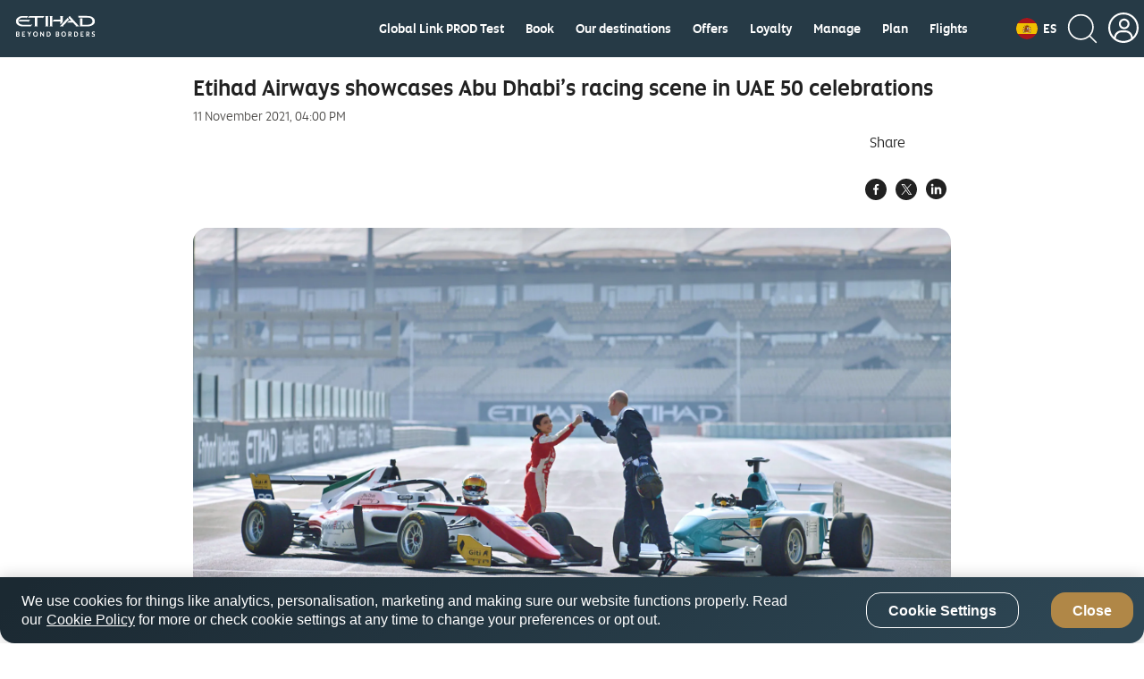

--- FILE ---
content_type: application/x-javascript;charset=utf-8
request_url: https://smetrics.etihad.com/id?d_visid_ver=5.5.0&d_fieldgroup=A&mcorgid=15BD401053DAEC4A0A490D4C%40AdobeOrg&mid=04396140068061261807882621362013807786&d_coppa=true&ts=1769194169342
body_size: -42
content:
{"mid":"04396140068061261807882621362013807786"}

--- FILE ---
content_type: application/javascript
request_url: https://www.etihad.com/Yn2Pgn/pRpKpX/xwa/O3/f0Ou8Ep/EOikpDzJwNSfhDYaD3/TiMYOnwD/aD/82XhglU2oB
body_size: 166769
content:
(function(){if(typeof Array.prototype.entries!=='function'){Object.defineProperty(Array.prototype,'entries',{value:function(){var index=0;const array=this;return {next:function(){if(index<array.length){return {value:[index,array[index++]],done:false};}else{return {done:true};}},[Symbol.iterator]:function(){return this;}};},writable:true,configurable:true});}}());(function(){UY();k1z();GZz();var Mn=function(){rO=(ME.sjs_se_global_subkey?ME.sjs_se_global_subkey.push(dB):ME.sjs_se_global_subkey=[dB])&&ME.sjs_se_global_subkey;};var kV=function(){return z4.apply(this,[XY,arguments]);};var DN=function(An,MZ){return An instanceof MZ;};var Gn=function(EN){return +EN;};var Px=function(Uj){var OV='';for(var JJ=0;JJ<Uj["length"];JJ++){OV+=Uj[JJ]["toString"](16)["length"]===2?Uj[JJ]["toString"](16):"0"["concat"](Uj[JJ]["toString"](16));}return OV;};var lx=function(cV,lN){return cV%lN;};var Ij=function(){var QZ;if(typeof I["window"]["XMLHttpRequest"]!=='undefined'){QZ=new (I["window"]["XMLHttpRequest"])();}else if(typeof I["window"]["XDomainRequest"]!=='undefined'){QZ=new (I["window"]["XDomainRequest"])();QZ["onload"]=function(){this["readyState"]=4;if(this["onreadystatechange"] instanceof I["Function"])this["onreadystatechange"]();};}else{QZ=new (I["window"]["ActiveXObject"])('Microsoft.XMLHTTP');}if(typeof QZ["withCredentials"]!=='undefined'){QZ["withCredentials"]=true;}return QZ;};var Xh=function(dV){if(dV===undefined||dV==null){return 0;}var Rr=dV["toLowerCase"]()["replace"](/[^a-z]+/gi,'');return Rr["length"];};var VT=function(wV){var mB=['text','search','url','email','tel','number'];wV=wV["toLowerCase"]();if(mB["indexOf"](wV)!==-1)return 0;else if(wV==='password')return 1;else return 2;};var dP=function(GZ,Ur){return GZ<Ur;};var rC=function(){return Kj.apply(this,[rm,arguments]);};var Bj=function(){return z4.apply(this,[qd,arguments]);};var VZ=function(){return z4.apply(this,[fd,arguments]);};var Cx=function(Kn,Av){return Kn/Av;};var xP=function(){Ek=["\x6c\x65\x6e\x67\x74\x68","\x41\x72\x72\x61\x79","\x63\x6f\x6e\x73\x74\x72\x75\x63\x74\x6f\x72","\x6e\x75\x6d\x62\x65\x72"];};var DZ=function Qh(IT,UB){var c4=Qh;var UV=hO(new Number(Jc),ST);var nn=UV;UV.set(IT);while(nn+IT!=KD){switch(nn+IT){case Oc:{IT+=Bc;if(jT(Gr,undefined)&&jT(Gr,null)&&kk(Gr[xv()[Ck(qO)].apply(null,[KP,Xv])],qO)){try{var zn=rO.length;var dC=dZ({});var In=I[Lx()[VJ(DC)](lC,xj)](Gr)[ON()[IZ(d1)].call(null,kO,RV)](Pr()[Ik(Jv)](D1,jx,wO,Lr,AZ));if(kk(In[xv()[Ck(qO)](KP,Xv)],WZ)){OO=I[A4(typeof xv()[Ck(dn)],xO([],[][[]]))?xv()[Ck(WZ)](Q1,kB):xv()[Ck(Nx)](nh,pr)](In[WZ],ME[Lx()[VJ(gX)](Qn,l4)]());}}catch(ZC){rO.splice(kn(zn,Lr),Infinity,LC);}}}break;case dd:{var pX;return rO.pop(),pX=OO,pX;}break;case WE:{IT-=sY;var Gr=UB[Zm];var OO;rO.push(LC);}break;case ZL:{return String(...UB);}break;case IF:{IT-=HG;var xC;rO.push(Ar);return xC=[I[A4(typeof xv()[Ck(p1)],'undefined')?xv()[Ck(WZ)].call(null,Hr,JC):xv()[Ck(nv)].call(null,jC,TN)][ON()[IZ(Gx)].call(null,Un,kC)]?I[xv()[Ck(nv)](jC,TN)][ON()[IZ(Gx)].call(null,Un,kC)]:xv()[Ck(Nn)].apply(null,[hP,Kv]),I[xv()[Ck(nv)](jC,TN)][xv()[Ck(Cj)](UZ,DB)]?I[xv()[Ck(nv)](jC,TN)][xv()[Ck(Cj)].call(null,UZ,DB)]:xv()[Ck(Nn)].call(null,hP,Kv),I[xv()[Ck(nv)].apply(null,[jC,TN])][Lx()[VJ(Ev)](pV,EB)]?I[xv()[Ck(nv)](jC,TN)][Lx()[VJ(Ev)].call(null,pV,EB)]:xv()[Ck(Nn)].apply(null,[hP,Kv]),g4(typeof I[xv()[Ck(nv)](jC,TN)][Ph()[F4(mJ)](Qx,mh,Er,dk)],A4(typeof Bk()[FV(AJ)],xO([],[][[]]))?Bk()[FV(c1)].call(null,mZ,HN,sO,GV):Bk()[FV(d1)](GT,MB,jB,QJ))?I[xv()[Ck(nv)](jC,TN)][Ph()[F4(mJ)].apply(null,[Qx,lO,Er,dk])][xv()[Ck(qO)].call(null,KP,PO)]:Yr(Lr)],rO.pop(),xC;}break;case cc:{IT-=tW;return parseInt(...UB);}break;}}};var kk=function(rx,kP){return rx>kP;};var J4=function BT(wr,zZ){var pj=BT;while(wr!=cX){switch(wr){case EG:{var Cr=zZ[Zm];var dh=xO([],[]);for(var T1=kn(Cr.length,Lr);Hj(T1,qO);T1--){dh+=Cr[T1];}return dh;}break;case rG:{return WC;}break;case Qc:{wr=cF;if(Hj(HC,qO)){do{var tT=lx(kn(xO(HC,GO),rO[kn(rO.length,Lr)]),wC.length);var XO=XB(vj,HC);var ZV=XB(wC,tT);VP+=JP(Bq,[zk(bg(I0(XO),I0(ZV)),bg(XO,ZV))]);HC--;}while(Hj(HC,qO));}}break;case cF:{return Kj(QE,[VP]);}break;case nS:{var FM=zZ[Zm];rC.IG=BT(EG,[FM]);while(dP(rC.IG.length,Ng))rC.IG+=rC.IG;wr=cX;}break;case mE:{wr=cX;if(Hj(zs,qO)){do{gf+=bs[zs];zs--;}while(Hj(zs,qO));}return gf;}break;case hL:{rO.push(Zb);fU=function(xl){return BT.apply(this,[nS,arguments]);};Kj(rm,[dn,SM]);wr+=Y;rO.pop();}break;case mF:{var bs=zZ[Zm];wr-=nG;var gf=xO([],[]);var zs=kn(bs.length,Lr);}break;case lq:{var N7=zZ[Zm];ff.MG=BT(mF,[N7]);while(dP(ff.MG.length,N))ff.MG+=ff.MG;wr+=Lz;}break;case Tc:{rO.push(tg);kl=function(rb){return BT.apply(this,[lq,arguments]);};z4.call(null,zG,[C7,dZ(dZ(qO)),H7,M2]);rO.pop();wr+=bY;}break;case Tm:{var bl=zZ[Zm];var WC=xO([],[]);var SR=kn(bl.length,Lr);wr+=JF;if(Hj(SR,qO)){do{WC+=bl[SR];SR--;}while(Hj(SR,qO));}}break;case D8:{var GM=zZ[Zm];Bs.cS=BT(Tm,[GM]);while(dP(Bs.cS.length,Qq))Bs.cS+=Bs.cS;wr+=sS;}break;case Zm:{rO.push(Ff);nM=function(j3){return BT.apply(this,[D8,arguments]);};wr=cX;Bs.call(null,MR,jl);rO.pop();}break;case QE:{var GO=zZ[Zm];wr=Qc;var vw=zZ[Qz];var wC=S2[c1];var VP=xO([],[]);var vj=S2[vw];var HC=kn(vj.length,Lr);}break;}}};var m0=function(){if(I["Date"]["now"]&&typeof I["Date"]["now"]()==='number'){return I["Math"]["round"](I["Date"]["now"]()/1000);}else{return I["Math"]["round"](+new (I["Date"])()/1000);}};var AU=function(Lb){if(Lb==null)return -1;try{var Lw=0;for(var dA=0;dA<Lb["length"];dA++){var KM=Lb["charCodeAt"](dA);if(KM<128){Lw=Lw+KM;}}return Lw;}catch(B9){return -2;}};var gM=function(rK){var dM=0;for(var zb=0;zb<rK["length"];zb++){dM=dM+rK["charCodeAt"](zb);}return dM;};var D2=function(){return [".A(\x07*T\r)L\f>!\x3fL1","$\x00.B7!BW\n\r&J.\vE","\x07[Uq","N\f#\x07(W\b","+4\x07\"\x07","\f\'L\b\x07\x009B:\x3fW","<","X#L=($\x40,;_\b#L","S\f","y\b\r\"\x00*W,5\v_/Q","&\x07","*3S5","\vF6\x00d]\v\bw524/HU3(-uq\n{T\v!.\f68nw\x40","X","zr","]\r!9N\x00\rF\"","","F\t\n\"Q","J/(.Q\x00\x00","\x07(K1\x07\n]2\'R","V","6_\v)&F","1[\x075=F1","\nT","A\f2[",".\x008W\r","=\n","_4v\b\n \x3f","E",",\r\fP","B5S\x3fA\b#JM3+\x07,*","\x00#H\x00\"9J&\x07E\t\v(","QHkANv","\x07r\x00#","K","\"","\\0\x3fN\b","\v2","X(K","#J%\t8H",".W\x00\nT","\"\x00","L%","-W","D&\t%X5","4","C\b)_\t0$\x00\"S7","*]+\f)F7B",")W\"\x00>S","7%W&","\\\x3f\x00/M","M,\fT","\'\nP:","G&\v]","F\fT[","Y6MWLh","G1C","0W\n%\'J7 \nP","\"_j&B(PPI2W\x00","5G\x00.Q\"\t\f","(Q&E\t*M","4$M0\'I","T","U5M","p7:8","N\f4","]\n\"\x3fk&E","G\vE/R","(EDR\f\"\x00","P\r","\\\b#J\f)","(W\b\x07","X","#J)","L-\vR%V\f\r /","*)\'"," R\f5","\bX\'J\b",".","\x00\f)#","U*)J9& ","T","(W*\v;]\t#P","2\vW,-\\\t/H\bC*\x078Wc\nD\nf_M5&J7*K\bM",".O7+",",M\b","6]\v",",Mv","79P&;P","\'\x07X\f","(\n\vA","8S/\x07","m\"\t\bT\x40\'*W\b\r3","\\\t\n2a","E!*[\x00)","F!R_","5",".","\bP\t\b[/","%\x3fL1",")\x07&A&0D","P&\t#\f^\v2G\b",":S9NMm_I","L\b(.","(P\f72L","R\x3f\"Q<(8M%DHA\x07r\x00\x00!p:]","%_\x00/","$\"S!\fU"," F:","\rT[&.N&\x07*T"," S","L\'JW","_%/","+Q.N","&(F/\\#L","^\n#]\n(","au+W","[%.GX","1","p\v$[M\"$\x00$A\"\t","*P0\n\fU",")]","<_\v8V/\t","\x07^","4]\t\f$","\r5j\">Ww<\nX","#R\b\r.\x07&","%\"W)0.TQ\r\"\x3fJ,","bS","\x07\r0[","","\v3]\bs\x00<H\r0!",".[&\nX","8 )S\f\n) .R6\x00\n","b\v"," \x3fk*;_)N5&>F0","5a","/F5|\t)L","\x00P","\n3","G,\"B","&B*2U5M","\'\x07",":B*R9.,F1","|","#P\t\f5\x40","*K\b/\",W+","9F.r\b\r*Z","T/H\b7>.","4\"P*X%V\f\r ","]","P)L\x005\"\x008J,","&/L.","(Z/&$M","I\"","R\b*[*G/\x00\rb\t(_","\r(.m\"","]\f$\x07L ","\r\fT\bQ\t","\"","D&\t\'\\)P\b,!8F7","5]\"","C","\'T97","E*","\x3fA\b#n\f\x009L1","\"W-\x00\r",".\n","mB","P","\t",":%73w]4_\'RM3+\x07,J-]0_/P\b","P\n","=\"\x007a(!","^3rG","\n^0/S..","2[/(","\x07","5M)","1\".Q.","9","D\r(J \f#","9U\"","\x07*W\b","p&R3)L5 .D*\x07\fP\r)P","\",\tT\x004W5->M4A\x00",":&5\x07|\'\vV\x3f#P\t59|*","%P7E","]","z\f\"","m5/b1\x07s [","*U\")X.",",!A\v2Q2<","2L\x00$[:;\\%4Q",".","\t1","6^\n","3-.M",">A.\x07","^\x00#P\t","#B1>T","(\"G=","\x00(-J16P\t\b\x07Z\t\"8"];};function UY(){ME=Object['\x63\x72\x65\x61\x74\x65'](Object['\x70\x72\x6f\x74\x6f\x74\x79\x70\x65']);if(typeof window!=='undefined'){I=window;}else if(typeof global!==[]+[][[]]){I=global;}else{I=this;}}var A4=function(cg,ml){return cg===ml;};var sw=function(){return JP.apply(this,[nc,arguments]);};var Xb=function(sg){var qt=1;var HU=[];var Vf=I["Math"]["sqrt"](sg);while(qt<=Vf&&HU["length"]<6){if(sg%qt===0){if(sg/qt===qt){HU["push"](qt);}else{HU["push"](qt,sg/qt);}}qt=qt+1;}return HU;};var ls=function xb(RA,Vw){var k3=xb;var FU=hO(new Number(C),ST);var bM=FU;FU.set(RA);for(RA;bM+RA!=NY;RA){switch(bM+RA){case Od:{RA-=Gc;I[jT(typeof ON()[IZ(d1)],xO('',[][[]]))?ON()[IZ(QM)].apply(null,[d1,Bf]):ON()[IZ(Un)](W0,GK)][Pr()[Ik(Ag)](lO,f9,If,V9,vl)]=function(Ht){rO.push(Pf);var M3=Bk()[FV(x3)](v4,dZ(dZ(Lr)),Af,P2);var lR=Lx()[VJ(XK)](ID,th);var Gt=I[Bk()[FV(Nx)](W9,tK,Lr,ER)](Ht);for(var Eg,kw,FK=qO,p2=lR;Gt[jT(typeof xv()[Ck(QM)],xO([],[][[]]))?xv()[Ck(x3)].call(null,fR,Lk):xv()[Ck(WZ)].apply(null,[CR,Q1])](bg(FK,qO))||(p2=xv()[Ck(Tl)].call(null,vl,Ux),lx(FK,Lr));M3+=p2[A4(typeof xv()[Ck(qO)],'undefined')?xv()[Ck(WZ)](wt,cf):xv()[Ck(x3)].call(null,fR,Lk)](zk(lf,Jw(Eg,kn(Wg,ng(lx(FK,Lr),Nl[Ag])))))){kw=Gt[Lx()[VJ(Jv)].call(null,dk,AH)](FK+=Cx(Un,Nl[Un]));if(kk(kw,TH)){throw new r0(jT(typeof Lx()[VJ(gH)],xO([],[][[]]))?Lx()[VJ(T9)](WV,P2):Lx()[VJ(Wg)](mt,Vl));}Eg=bg(KR(Eg,Wg),kw);}var JM;return rO.pop(),JM=M3,JM;};}break;case XD:{RA+=Yz;b3[jT(typeof Ph()[F4(WZ)],xO([],[][[]]))?Ph()[F4(Ag)](ws,lO,Lr,h9):Ph()[F4(WZ)].call(null,qb,Hr,Eb,EU)]=function(FA){rO.push(EA);var JH=FA&&FA[Bk()[FV(cA)].apply(null,[BB,dZ(dZ(Lr)),Ng,zl])]?function c9(){var KH;rO.push(O7);return KH=FA[A4(typeof ON()[IZ(vK)],'undefined')?ON()[IZ(Un)](hM,IH):ON()[IZ(C9)](SH,Dx)],rO.pop(),KH;}:function H0(){return FA;};b3[Bk()[FV(MB)](Ln,z9,Is,nh)](JH,Lx()[VJ(X0)](p7,DM),JH);var TA;return rO.pop(),TA=JH,TA;};}break;case AD:{b3[jT(typeof Bk()[FV(Ag)],xO('',[][[]]))?Bk()[FV(IA)](fs,VA,vt,NH):Bk()[FV(c1)](x0,Is,jC,Ib)]=function(Yw,z2){return xb.apply(this,[QE,arguments]);};b3[Pr()[Ik(qO)](nK,sR,SA,Lr,MH)]=Bk()[FV(x3)].call(null,UA,ww,Af,X0);RA+=dE;var vH;return vH=b3(b3[KK()[cR(c1)](Er,Lr,g7,T3)]=Nl[Lr]),rO.pop(),vH;}break;case Qc:{rO.push(Lt);RA-=vd;var Gf={};b3[KK()[cR(Ag)].call(null,Uf,Lr,f3,Cf)]=K9;b3[Bk()[FV(vK)].apply(null,[hN,XK,J3,DC])]=Gf;}break;case hF:{rO.pop();RA-=wG;}break;case I6:{var Cb=Vw[Zm];RA-=SX;rO.push(qM);if(jT(typeof I[xv()[Ck(IA)](Zs,Sg)],Bk()[FV(d1)](kU,D1,jB,n7))&&I[jT(typeof xv()[Ck(C9)],xO('',[][[]]))?xv()[Ck(IA)].apply(null,[Zs,Sg]):xv()[Ck(WZ)](BM,Jf)][Lx()[VJ(vK)].apply(null,[wR,L9])]){I[KK()[cR(Un)].call(null,T3,c1,UH,mM)][jT(typeof Bk()[FV(IA)],xO('',[][[]]))?Bk()[FV(X0)].apply(null,[DH,PH,X0,qR]):Bk()[FV(c1)].apply(null,[sf,dZ([]),xU,dZ(Lr)])](Cb,I[jT(typeof xv()[Ck(V9)],xO('',[][[]]))?xv()[Ck(IA)].apply(null,[Zs,Sg]):xv()[Ck(WZ)](CR,fR)][Lx()[VJ(vK)](wR,L9)],s7(CQ,[xv()[Ck(X0)](dg,Us),xv()[Ck(d1)](d9,Z3)]));}I[KK()[cR(Un)](T3,c1,VA,mM)][jT(typeof Bk()[FV(Un)],xO([],[][[]]))?Bk()[FV(X0)](DH,j9,X0,Nx):Bk()[FV(c1)](rl,vb,nl,dZ({}))](Cb,Bk()[FV(cA)](gg,Er,Ng,dZ(dZ(qO))),s7(CQ,[xv()[Ck(X0)](dg,Us),dZ(Zm)]));rO.pop();}break;case S:{RA-=WG;b3[ON()[IZ(Nx)](El,CN)]=function(Cb){return xb.apply(this,[RG,arguments]);};}break;case wQ:{RA-=zD;b3[jT(typeof Lx()[VJ(x3)],xO([],[][[]]))?Lx()[VJ(MB)].apply(null,[CP,Is]):Lx()[VJ(Wg)].call(null,Tt,Os)]=function(vA,ss){if(zk(ss,Lr))vA=b3(vA);rO.push(cl);if(zk(ss,Wg)){var g2;return rO.pop(),g2=vA,g2;}if(zk(ss,V9)&&A4(typeof vA,KK()[cR(V9)].apply(null,[sA,c1,Z9,z7]))&&vA&&vA[Bk()[FV(cA)].apply(null,[tr,qR,Ng,Nx])]){var CM;return rO.pop(),CM=vA,CM;}var k7=I[KK()[cR(Un)].call(null,T3,c1,K2,Bb)][jT(typeof Bk()[FV(d1)],xO([],[][[]]))?Bk()[FV(Tl)](RJ,kO,Ib,Rf):Bk()[FV(c1)](zR,EB,dK,dZ({}))](null);b3[ON()[IZ(Nx)](El,bZ)](k7);I[jT(typeof KK()[cR(Un)],xO(Bk()[FV(x3)].apply(null,[F6,dZ(qO),Af,g7]),[][[]]))?KK()[cR(Un)](T3,c1,lO,Bb):KK()[cR(Lr)].call(null,Xs,kH,VA,ZA)][jT(typeof Bk()[FV(d1)],'undefined')?Bk()[FV(X0)].call(null,UA,WZ,X0,JU):Bk()[FV(c1)].apply(null,[SU,dZ(Lr),gK,XK])](k7,A4(typeof ON()[IZ(c1)],xO('',[][[]]))?ON()[IZ(Un)](jg,sR):ON()[IZ(C9)].apply(null,[SH,BN]),s7(CQ,[xv()[Ck(MB)].call(null,Ps,qs),dZ(dZ(Qz)),A4(typeof xv()[Ck(qO)],xO([],[][[]]))?xv()[Ck(WZ)](QU,sf):xv()[Ck(X0)](dg,Sx),vA]));if(zk(ss,Ag)&&g4(typeof vA,Lx()[VJ(IA)](zx,mJ)))for(var E3 in vA)b3[Bk()[FV(MB)].apply(null,[MT,V9,Is,dZ(dZ({}))])](k7,E3,function(mg){return vA[mg];}.bind(null,E3));var A3;return rO.pop(),A3=k7,A3;};}break;case vW:{for(var kR=Lr;dP(kR,Vw[xv()[Ck(qO)](KP,nZ)]);kR++){var Q9=Vw[kR];if(jT(Q9,null)&&jT(Q9,undefined)){for(var GH in Q9){if(I[KK()[cR(Un)](T3,c1,K2,qA)][Bk()[FV(qO)](Pk,dH,NH,EB)][Lx()[VJ(d1)].apply(null,[pr,lK])].call(Q9,GH)){U7[GH]=Q9[GH];}}}}RA-=Kq;}break;case Q8:{RA+=Mq;b3[Bk()[FV(MB)](T4,dZ(qO),Is,P2)]=function(RR,k2,Ah){rO.push(QM);if(dZ(b3[Bk()[FV(IA)].apply(null,[Vs,dZ(Lr),vt,dZ(dZ(Lr))])](RR,k2))){I[KK()[cR(Un)](T3,c1,d1,Sf)][A4(typeof Bk()[FV(Ag)],xO([],[][[]]))?Bk()[FV(c1)].call(null,sK,Tl,LH,IA):Bk()[FV(X0)](q3,dZ(dZ({})),X0,dZ(dZ({})))](RR,k2,s7(CQ,[jT(typeof xv()[Ck(c1)],xO([],[][[]]))?xv()[Ck(MB)](Ps,Ct):xv()[Ck(WZ)].call(null,gh,qO),dZ(dZ([])),ON()[IZ(x3)].apply(null,[jC,zM]),Ah]));}rO.pop();};}break;case pG:{return rO.pop(),lM=Q7[cb],lM;}break;case Aq:{var b3=function(rf){rO.push(qM);if(Gf[rf]){var EH;return EH=Gf[rf][Lx()[VJ(C9)].call(null,jf,Ws)],rO.pop(),EH;}var Ig=Gf[rf]=s7(CQ,[jT(typeof KK()[cR(qO)],xO(Bk()[FV(x3)](pt,mh,Af,nv),[][[]]))?KK()[cR(qO)](ct,Lr,lO,J7):KK()[cR(Lr)].call(null,C9,pg,IA,cH),rf,Ph()[F4(qO)](O0,QM,Lr,Bg),dZ({}),Lx()[VJ(C9)](jf,Ws),{}]);K9[rf].call(Ig[Lx()[VJ(C9)](jf,Ws)],Ig,Ig[jT(typeof Lx()[VJ(x3)],'undefined')?Lx()[VJ(C9)](jf,Ws):Lx()[VJ(Wg)](qA,CH)],b3);Ig[Ph()[F4(qO)].call(null,O0,x3,Lr,Bg)]=dZ(dZ({}));var IK;return IK=Ig[Lx()[VJ(C9)](jf,Ws)],rO.pop(),IK;};RA+=lY;}break;case SW:{var nf;return rO.pop(),nf=U7,nf;}break;case b8:{var Yw=Vw[Zm];var z2=Vw[Qz];rO.push(X3);var Q3;RA-=Id;return Q3=I[KK()[cR(Un)].apply(null,[T3,c1,Wg,ht])][Bk()[FV(qO)](Bx,fR,NH,kO)][Lx()[VJ(d1)](DK,lK)].call(Yw,z2),rO.pop(),Q3;}break;case nD:{RA-=Eq;var K9=Vw[Zm];}break;case hS:{var BR=Vw[Zm];var n3=Vw[Qz];rO.push(xf);if(A4(BR,null)||A4(BR,undefined)){throw new (I[Lx()[VJ(Tl)](Aj,j0)])(xv()[Ck(cA)].apply(null,[El,qK]));}RA-=JS;var U7=I[KK()[cR(Un)](T3,c1,zU,qA)](BR);}break;case Zd:{(function(){return xb.apply(this,[fQ,arguments]);}());RA+=YX;rO.pop();}break;case C8:{var Zt=Vw[Zm];rO.push(Kt);RA-=E6;this[Pr()[Ik(Un)](Wg,dZ({}),fJ,Er,kO)]=Zt;rO.pop();}break;case s8:{var r0=function(Zt){return xb.apply(this,[DG,arguments]);};rO.push(H3);if(A4(typeof I[jT(typeof Pr()[Ik(V9)],'undefined')?Pr()[Ik(Ag)](c1,D1,If,V9,vl):Pr()[Ik(Er)](HN,dZ(qO),WM,Of,wl)],Lx()[VJ(cA)](KU,Tl))){var b7;return rO.pop(),b7=dZ({}),b7;}r0[Bk()[FV(qO)](tw,ks,NH,WZ)]=new (I[Lx()[VJ(ER)].apply(null,[Ys,H7])])();r0[Bk()[FV(qO)].call(null,tw,P2,NH,lO)][jT(typeof ON()[IZ(mJ)],xO([],[][[]]))?ON()[IZ(MB)](rH,cM):ON()[IZ(Un)](df,Rt)]=Lx()[VJ(gH)](nV,LC);RA+=G8;}break;case cc:{var Pw=Vw[Zm];RA-=VL;var ps=Vw[Qz];rO.push(Wl);if(jT(typeof I[KK()[cR(Un)](T3,c1,Lr,Xs)][ON()[IZ(vK)].call(null,Db,kC)],Lx()[VJ(cA)](Jb,Tl))){I[KK()[cR(Un)](T3,c1,QJ,Xs)][Bk()[FV(X0)](pt,Ng,X0,dZ(dZ([])))](I[KK()[cR(Un)].apply(null,[T3,c1,D0,Xs])],ON()[IZ(vK)](Db,kC),s7(CQ,[xv()[Ck(X0)](dg,tA),function(BR,n3){return xb.apply(this,[XY,arguments]);},Lx()[VJ(mJ)].call(null,hT,M2),dZ(dZ(Qz)),Bk()[FV(mJ)](Ww,DC,El,KP),dZ(dZ([]))]));}}break;case k8:{var Q7=Vw[Zm];var cb=Vw[Qz];var E0=Vw[wD];RA-=jq;rO.push(ww);I[KK()[cR(Un)].call(null,T3,c1,PH,z0)][Bk()[FV(X0)](P9,Ng,X0,Z9)](Q7,cb,s7(CQ,[xv()[Ck(X0)](dg,Kf),E0,xv()[Ck(MB)](Ps,pK),dZ(Nl[V9]),Bk()[FV(mJ)].call(null,HH,ER,El,dZ(qO)),dZ(qO),A4(typeof Lx()[VJ(Ag)],xO('',[][[]]))?Lx()[VJ(Wg)].apply(null,[Zw,HR]):Lx()[VJ(mJ)].call(null,Jn,M2),dZ(qO)]));var lM;}break;case xS:{var RK=Vw[Zm];RA-=LD;rO.push(O2);var xs=s7(CQ,[Lx()[VJ(Bt)](Jt,Ol),RK[qO]]);DR(Lr,RK)&&(xs[ON()[IZ(vs)](dR,nO)]=RK[Lr]),DR(Ag,RK)&&(xs[Lx()[VJ(Js)](Q0,gR)]=RK[Ag],xs[ON()[IZ(Hr)](Bg,jU)]=RK[Nl[Tl]]),this[Bk()[FV(Hr)](Lf,dZ(Lr),Ss,z9)][xv()[Ck(V9)](lf,Yl)](xs);rO.pop();}break;case nG:{var r3=Vw[Zm];RA-=ld;rO.push(ZU);var Aw=r3[A4(typeof ON()[IZ(cA)],xO('',[][[]]))?ON()[IZ(Un)].call(null,GK,qR):ON()[IZ(n7)].apply(null,[I2,x2])]||{};Aw[Lx()[VJ(DM)](Og,Ib)]=Lx()[VJ(nh)](jn,p1),delete Aw[A4(typeof xv()[Ck(14)],xO('',[][[]]))?xv()[Ck(5)](192,307):xv()[Ck(33)](50,805)],r3[ON()[IZ(n7)](I2,x2)]=Aw;rO.pop();}break;}}};var hw=function(zA,hH){return zA<=hH;};var I0=function(zg){return ~zg;};var X7=function(){Qt=["6#$W#V^B/2&","N\x3fE]\'nE!0","\v","/V`,FA84\t\t\b\"T-VOp#;N>P","+HF","&NQ.KHu2KT=GX[\n","N2S$VG\vSp463","\x07","T=PUs%V>Q","GR\x40","V","\f<N2n>J",".5P%VS_\r50T6R+VQ","E%V","<,DG*XA0\x3f>\nF","\"k};6X"," A4[\x009","\x40<\"\r\tp\x3fVSB","w\n0r6G /VA9lA4%\b\t","S<_Q`<M9r9V","\t\v\'V","yA [p","lbZC#W\vNQ;^","04\x07R-]\'\nu7\tQ$;tzt\b&G%M","3K3","jDXT#G%a\x00)P]9^{3\x3f","\"GU","SA4#23A!","e","B\'>8\vv&WX","","xc","B\"","\'O\\!","!z","2R","\nY%","Q;","F&^TC","K;<Z>]","P","9ROE)!","","oYA;\"\t.\nA(","<[\n9","T\'FMq\b4NJ>G","JL6J<G*E\x400\f]","V\x07>Rf","\t\nY%cUW8",";[-V\\","0","\x40&_G=\"\t","!zv|fu<1\'N","HQ<=+q(G\\","F0l\"S/P","\f4F>P","(ZT98[fY\\\x40\t\'K\'J","zB#e:k~75B_DU=hWF3Q","\r%W","*\\SBK9Z=","C&]","\x40&^E9.3\vf IX","\r\\;V","!\b\b","B(FQ0","}k>OF1#\r4F*ATF\x3f\f L4J%L","\n^","\b\v\'c#","O8\\&G","%EC<\x3f4","[<^_S\b","0Z#","%A",":R","&MG,","9V","DT&","u{%=R!Gbi\t1K9Y,","\x07T:GtXD","17=9bd`9.y/`t[jpI","K3Z$","8G3WGB IA&","{","[`","vz","W%CA;%%","X","T\\YS","# R\fe|","\v\n3Tj9ROWU![\'[N","5#NQ","N#L\x40,Xp,!","F,D\x400#\tC","qw","\r0V_\x07>GF0",";|E9","\b],PVt\x070V%WKS\'KH","B\rM9[","^W\f90N2P\x3fO","!A)","NM&!\b","G;I",")\x40/UXD","5>\f)\\;GU","0L#_\x07#MZs\nT:#\t\t","%AA$OJ!","e\r\b:N","\x3f59C$J$+V];iK;7\t","}~qs\x070L#","\b \x405R9","\"$P=qTY\'K4r\'K\x40:lK\'\bR","G","\vP","E\r\t"," A\x3f[.","\'R-KZ:~A&%","D(^L","BAu8\t\vZ;YYJ;M#8MB NAu0]\\","$B\'cOY\n![[\x00)P]9^K\'","Gy","EQ!4,]","U","IS\b\r","","\vR<RZS","^:XB","\\[P","!%N2n3qQ=_T","14","VS0Q$","9;M#%LB,XPu$\f[,WY\b\x40 N;\x07%[+\x40A6%","\b","","\nV\"XX","","\n\vsM)TBTqO\f\x00SX|\nh0&CY9O\x40|n<\t\v","b,Qv_M;V2Y#GF=O;","8>\x072&V(_QO;\v<N6\\/","\"k","SW\f\t\r4V8L","\t\fP:[","E2J,>GX,GA!#","TXB*!M#G/mR","U9",">MA*BI:\'","L\'MB,kH9\v\'\\:GXX","%EG4=.\nR,","\x07x(KiYM>P\x079","G=Y","*\\YS*;VJ","NU\'M","pY0","17","G=48f TSW","\x4007=T%FX","\x07F]:","ya","af","6%P&FIw#GW\x079","0Z#_/C","KP!04[=","gF;EVu4\v\bA ]Z\f Q4_\x07#MZiAA,\"S","\x07 [.GF,X","&T=[","!F\bFIY\n!p2M","F=","Wgk","P\"P\x07#OQ","\rP","\x07P-cUW8","8G%_&G","$AX IO","D&XP","","G,XR<2,\x00P;","\td}PJ]GZd","8Q_#RA%KP<>-F\f]\\T",":^K\'0","\tY&AyS\n","{(^X","\'WX","\t=P8S\x40^","\\F\b!LR-J\x40","8","","NR6","tXX\v!M%","E\n;",">X\fEXX","Es","\t^ GK_\t\t\b<N>J\n)JU\'MA","Q&DS","Q&0"];};var vU=function kt(Ob,qw){'use strict';var UR=kt;switch(Ob){case FW:{var mf=function(mb,w0){rO.push(rM);if(dZ(D9)){for(var gl=ME[ON()[IZ(IA)].apply(null,[x3,Sn])]();dP(gl,p1);++gl){if(dP(gl,CH)||A4(gl,j9)||A4(gl,DM)||A4(gl,tK)){nw[gl]=Yr(Lr);}else{nw[gl]=D9[xv()[Ck(qO)].call(null,KP,XV)];D9+=I[Bk()[FV(Nx)].call(null,GK,g7,Lr,Wg)][xv()[Ck(mJ)](Ql,BV)](gl);}}}var Fb=Bk()[FV(x3)](xV,dZ(dZ({})),Af,dZ(Lr));for(var nb=qO;dP(nb,mb[xv()[Ck(qO)](KP,XV)]);nb++){var zw=mb[jT(typeof xv()[Ck(ER)],xO('',[][[]]))?xv()[Ck(x3)].call(null,fR,Fh):xv()[Ck(WZ)](bt,M9)](nb);var VR=zk(Jw(w0,Wg),Nl[WZ]);w0*=ME[xv()[Ck(ER)](IA,S9)]();w0&=ME[Bk()[FV(ER)].apply(null,[zC,lw,SH,PH])]();w0+=Nl[c1];w0&=Nl[Er];var T7=nw[mb[Lx()[VJ(Jv)](NW,AH)](nb)];if(A4(typeof zw[xv()[Ck(gH)].apply(null,[Vb,zN])],Lx()[VJ(cA)](Fh,Tl))){var KA=zw[xv()[Ck(gH)](Vb,zN)](Nl[V9]);if(Hj(KA,CH)&&dP(KA,p1)){T7=nw[KA];}}if(Hj(T7,Nl[V9])){var mR=lx(VR,D9[xv()[Ck(qO)](KP,XV)]);T7+=mR;T7%=D9[xv()[Ck(qO)](KP,XV)];zw=D9[T7];}Fb+=zw;}var pw;return rO.pop(),pw=Fb,pw;};var vM=function(YH){var fh=[0x428a2f98,0x71374491,0xb5c0fbcf,0xe9b5dba5,0x3956c25b,0x59f111f1,0x923f82a4,0xab1c5ed5,0xd807aa98,0x12835b01,0x243185be,0x550c7dc3,0x72be5d74,0x80deb1fe,0x9bdc06a7,0xc19bf174,0xe49b69c1,0xefbe4786,0x0fc19dc6,0x240ca1cc,0x2de92c6f,0x4a7484aa,0x5cb0a9dc,0x76f988da,0x983e5152,0xa831c66d,0xb00327c8,0xbf597fc7,0xc6e00bf3,0xd5a79147,0x06ca6351,0x14292967,0x27b70a85,0x2e1b2138,0x4d2c6dfc,0x53380d13,0x650a7354,0x766a0abb,0x81c2c92e,0x92722c85,0xa2bfe8a1,0xa81a664b,0xc24b8b70,0xc76c51a3,0xd192e819,0xd6990624,0xf40e3585,0x106aa070,0x19a4c116,0x1e376c08,0x2748774c,0x34b0bcb5,0x391c0cb3,0x4ed8aa4a,0x5b9cca4f,0x682e6ff3,0x748f82ee,0x78a5636f,0x84c87814,0x8cc70208,0x90befffa,0xa4506ceb,0xbef9a3f7,0xc67178f2];var n9=0x6a09e667;var LU=0xbb67ae85;var bw=0x3c6ef372;var NK=0xa54ff53a;var S0=0x510e527f;var lh=0x9b05688c;var E2=0x1f83d9ab;var NM=0x5be0cd19;var fK=GR(YH);var st=fK["length"]*8;fK+=I["String"]["fromCharCode"](0x80);var qU=fK["length"]/4+2;var Kg=I["Math"]["ceil"](qU/16);var St=new (I["Array"])(Kg);for(var UM=0;UM<Kg;UM++){St[UM]=new (I["Array"])(16);for(var TR=0;TR<16;TR++){St[UM][TR]=fK["charCodeAt"](UM*64+TR*4)<<24|fK["charCodeAt"](UM*64+TR*4+1)<<16|fK["charCodeAt"](UM*64+TR*4+2)<<8|fK["charCodeAt"](UM*64+TR*4+3)<<0;}}var Gg=st/I["Math"]["pow"](2,32);St[Kg-1][14]=I["Math"]["floor"](Gg);St[Kg-1][15]=st;for(var O9=0;O9<Kg;O9++){var f7=new (I["Array"])(64);var mw=n9;var w3=LU;var U2=bw;var N2=NK;var xg=S0;var lt=lh;var E9=E2;var hU=NM;for(var DA=0;DA<64;DA++){var wf=void 0,H9=void 0,AR=void 0,Hs=void 0,rs=void 0,IR=void 0;if(DA<16)f7[DA]=St[O9][DA];else{wf=A0(f7[DA-15],7)^A0(f7[DA-15],18)^f7[DA-15]>>>3;H9=A0(f7[DA-2],17)^A0(f7[DA-2],19)^f7[DA-2]>>>10;f7[DA]=f7[DA-16]+wf+f7[DA-7]+H9;}H9=A0(xg,6)^A0(xg,11)^A0(xg,25);AR=xg&lt^~xg&E9;Hs=hU+H9+AR+fh[DA]+f7[DA];wf=A0(mw,2)^A0(mw,13)^A0(mw,22);rs=mw&w3^mw&U2^w3&U2;IR=wf+rs;hU=E9;E9=lt;lt=xg;xg=N2+Hs>>>0;N2=U2;U2=w3;w3=mw;mw=Hs+IR>>>0;}n9=n9+mw;LU=LU+w3;bw=bw+U2;NK=NK+N2;S0=S0+xg;lh=lh+lt;E2=E2+E9;NM=NM+hU;}return [n9>>24&0xff,n9>>16&0xff,n9>>8&0xff,n9&0xff,LU>>24&0xff,LU>>16&0xff,LU>>8&0xff,LU&0xff,bw>>24&0xff,bw>>16&0xff,bw>>8&0xff,bw&0xff,NK>>24&0xff,NK>>16&0xff,NK>>8&0xff,NK&0xff,S0>>24&0xff,S0>>16&0xff,S0>>8&0xff,S0&0xff,lh>>24&0xff,lh>>16&0xff,lh>>8&0xff,lh&0xff,E2>>24&0xff,E2>>16&0xff,E2>>8&0xff,E2&0xff,NM>>24&0xff,NM>>16&0xff,NM>>8&0xff,NM&0xff];};var x7=function(){var LA=t9();var ft=-1;if(LA["indexOf"]('Trident/7.0')>-1)ft=11;else if(LA["indexOf"]('Trident/6.0')>-1)ft=10;else if(LA["indexOf"]('Trident/5.0')>-1)ft=9;else ft=0;return ft>=9;};var At=function(){var r7=K0();var qf=I["Object"]["prototype"]["hasOwnProperty"].call(I["Navigator"]["prototype"],'mediaDevices');var wK=I["Object"]["prototype"]["hasOwnProperty"].call(I["Navigator"]["prototype"],'serviceWorker');var Qw=! !I["window"]["browser"];var CK=typeof I["ServiceWorker"]==='function';var Ug=typeof I["ServiceWorkerContainer"]==='function';var I3=typeof I["frames"]["ServiceWorkerRegistration"]==='function';var FH=I["window"]["location"]&&I["window"]["location"]["protocol"]==='http:';var vg=r7&&(!qf||!wK||!CK||!Qw||!Ug||!I3)&&!FH;return vg;};var K0=function(){var g0=t9();var w2=/(iPhone|iPad).*AppleWebKit(?!.*(Version|CriOS))/i["test"](g0);var rU=I["navigator"]["platform"]==='MacIntel'&&I["navigator"]["maxTouchPoints"]>1&&/(Safari)/["test"](g0)&&!I["window"]["MSStream"]&&typeof I["navigator"]["standalone"]!=='undefined';return w2||rU;};var S7=function(gA){var r2=I["Math"]["floor"](I["Math"]["random"]()*100000+10000);var W3=I["String"](gA*r2);var tH=0;var bA=[];var s3=W3["length"]>=18?true:false;while(bA["length"]<6){bA["push"](I["parseInt"](W3["slice"](tH,tH+2),10));tH=s3?tH+3:tH+2;}var lH=jw(bA);return [r2,lH];};var Uw=function(S3){if(S3===null||S3===undefined){return 0;}var fM=function WH(Mw){return S3["toLowerCase"]()["includes"](Mw["toLowerCase"]());};var fl=0;(Gs&&Gs["fields"]||[])["some"](function(I9){var Hh=I9["type"];var G2=I9["labels"];if(G2["some"](fM)){fl=Xt[Hh];if(I9["extensions"]&&I9["extensions"]["labels"]&&I9["extensions"]["labels"]["some"](function(Wt){return S3["toLowerCase"]()["includes"](Wt["toLowerCase"]());})){fl=Xt[I9["extensions"]["type"]];}return true;}return false;});return fl;};var VU=function(F3){if(F3===undefined||F3==null){return false;}var pR=function MA(Qf){return F3["toLowerCase"]()===Qf["toLowerCase"]();};return C2["some"](pR);};var W7=function(K7){try{var EK=new (I["Set"])(I["Object"]["values"](Xt));return K7["split"](';')["some"](function(Ot){var G0=Ot["split"](',');var MK=I["Number"](G0[G0["length"]-1]);return EK["has"](MK);});}catch(nU){return false;}};var U9=function(Wf){var Yg='';var Rl=0;if(Wf==null||I["document"]["activeElement"]==null){return s7(CQ,["elementFullId",Yg,"elementIdType",Rl]);}var mU=['id','name','for','placeholder','aria-label','aria-labelledby'];mU["forEach"](function(g3){if(!Wf["hasAttribute"](g3)||Yg!==''&&Rl!==0){return;}var R7=Wf["getAttribute"](g3);if(Yg===''&&(R7!==null||R7!==undefined)){Yg=R7;}if(Rl===0){Rl=Uw(R7);}});return s7(CQ,["elementFullId",Yg,"elementIdType",Rl]);};var Nf=function(Es){var Cg;if(Es==null){Cg=I["document"]["activeElement"];}else Cg=Es;if(I["document"]["activeElement"]==null)return -1;var XU=Cg["getAttribute"]('name');if(XU==null){var Qg=Cg["getAttribute"]('id');if(Qg==null)return -1;else return AU(Qg);}return AU(XU);};var WA=function(OK){var Ml=-1;var q7=[];if(! !OK&&typeof OK==='string'&&OK["length"]>0){var Sw=OK["split"](';');if(Sw["length"]>1&&Sw[Sw["length"]-1]===''){Sw["pop"]();}Ml=I["Math"]["floor"](I["Math"]["random"]()*Sw["length"]);var M0=Sw[Ml]["split"](',');for(var mH in M0){if(!I["isNaN"](M0[mH])&&!I["isNaN"](I["parseInt"](M0[mH],10))){q7["push"](M0[mH]);}}}else{var TU=I["String"](ZM(1,5));var BH='1';var Fw=I["String"](ZM(20,70));var sH=I["String"](ZM(100,300));var Gb=I["String"](ZM(100,300));q7=[TU,BH,Fw,sH,Gb];}return [Ml,q7];};var C0=function(Et,Nw){var kg=typeof Et==='string'&&Et["length"]>0;var DU=!I["isNaN"](Nw)&&(I["Number"](Nw)===-1||m0()<I["Number"](Nw));if(!(kg&&DU)){return false;}var Ll='^([a-fA-F0-9]{31,32})$';return Et["search"](Ll)!==-1;};var Pg=function(Y0,fH,Ew){var vR;do{vR=Jg(sq,[Y0,fH]);}while(A4(lx(vR,Ew),qO));return vR;};var hA=function(XA){rO.push(AJ);var N9=K0(XA);var R9=I[KK()[cR(Un)](T3,c1,Sf,A2)][Bk()[FV(qO)](n2,X0,NH,vs)][Lx()[VJ(d1)].apply(null,[k9,lK])].call(I[A4(typeof Pr()[Ik(Wg)],xO([],[][[]]))?Pr()[Ik(Er)](MB,UH,Wg,CR,xf):Pr()[Ik(d1)](MB,j9,TH,QM,zl)][Bk()[FV(qO)].apply(null,[n2,zH,NH,dZ([])])],xv()[Ck(KP)](AH,wv));var Mh=I[KK()[cR(Un)].call(null,T3,c1,dH,A2)][Bk()[FV(qO)](n2,D1,NH,n7)][Lx()[VJ(d1)](k9,lK)].call(I[Pr()[Ik(d1)](l4,dZ(Lr),TH,QM,zl)][Bk()[FV(qO)].call(null,n2,dZ(Lr),NH,B7)],xv()[Ck(Bt)].call(null,Dg,hv));var l2=dZ(dZ(I[ON()[IZ(QM)](d1,Nt)][Bk()[FV(nK)](OA,Jl,BK,dH)]));var HA=A4(typeof I[Bk()[FV(Ng)](L3,jl,bt,dZ(dZ(qO)))],Lx()[VJ(cA)].apply(null,[JK,Tl]));var J9=A4(typeof I[Lx()[VJ(Jl)](tw,XK)],Lx()[VJ(cA)].call(null,JK,Tl));var Pt=A4(typeof I[KK()[cR(gH)].call(null,JR,c1,K2,qH)][ON()[IZ(Z9)](mA,Ih)],jT(typeof Lx()[VJ(GV)],xO('',[][[]]))?Lx()[VJ(cA)](JK,Tl):Lx()[VJ(Wg)](n2,Fs));var C3=I[ON()[IZ(QM)](d1,Nt)][Lx()[VJ(HN)](fJ,Sl)]&&A4(I[ON()[IZ(QM)](d1,Nt)][Lx()[VJ(HN)].apply(null,[fJ,Sl])][jT(typeof Lx()[VJ(nv)],xO('',[][[]]))?Lx()[VJ(fR)].call(null,Z2,jA):Lx()[VJ(Wg)](Jv,Ar)],xv()[Ck(Js)](xj,gK));var G9=N9&&(dZ(R9)||dZ(Mh)||dZ(HA)||dZ(l2)||dZ(J9)||dZ(Pt))&&dZ(C3);var sl;return rO.pop(),sl=G9,sl;};var SK=function(AA){rO.push(bR);var Kw;return Kw=wg()[A4(typeof Bk()[FV(X0)],'undefined')?Bk()[FV(c1)](WM,dZ(dZ(Lr)),rR,Bt):Bk()[FV(KP)](Q4,dZ(dZ(Lr)),Hr,dZ([]))](function Hw(fg){rO.push(RM);while(Nl[Lr])switch(fg[Bk()[FV(Js)](On,D0,T9,KP)]=fg[xv()[Ck(Ib)](K2,v3)]){case qO:if(DR(Pr()[Ik(cA)](zH,f9,z7,vK,AH),I[xv()[Ck(nv)].call(null,jC,RN)])){fg[xv()[Ck(Ib)](K2,v3)]=Ag;break;}{var PU;return PU=fg[Lx()[VJ(KP)].call(null,s9,O2)](ON()[IZ(z9)].call(null,zl,gT),null),rO.pop(),PU;}case Ag:{var Kl;return Kl=fg[Lx()[VJ(KP)](s9,O2)](jT(typeof ON()[IZ(Ng)],xO([],[][[]]))?ON()[IZ(z9)].call(null,zl,gT):ON()[IZ(Un)].apply(null,[m9,WM]),I[xv()[Ck(nv)].call(null,jC,RN)][Pr()[Ik(cA)](vt,zU,z7,vK,AH)][ON()[IZ(JU)](bt,N)](AA)),rO.pop(),Kl;}case Un:case Bk()[FV(SH)].call(null,KC,MB,hP,g7):{var Y9;return Y9=fg[Bk()[FV(nv)](XP,dZ(dZ({})),qR,dZ(qO))](),rO.pop(),Y9;}}rO.pop();},null,null,null,I[jT(typeof Lx()[VJ(XK)],xO([],[][[]]))?Lx()[VJ(sR)](IV,Zf):Lx()[VJ(Wg)].call(null,x2,Eb)]),rO.pop(),Kw;};var tt=function(){if(dZ(Qz)){}else if(dZ({})){}else if(dZ({})){}else if(dZ(dZ(Qz))){return function m7(zf){rO.push(p9);var wA=I[Pr()[Ik(Ag)](X0,X0,AK,V9,vl)](t9());var Rw=I[Pr()[Ik(Ag)](Z9,AH,AK,V9,vl)](zf[KK()[cR(XK)](wU,MB,tK,m3)]);var O3;return O3=gM(xO(wA,Rw))[Ph()[F4(d1)].call(null,Un,mh,Wg,N0)](),rO.pop(),O3;};}else{}};var QA=function(){rO.push(ql);try{var t3=rO.length;var rt=dZ(Qz);var Dl=p3();var cw=XR()[Lx()[VJ(Z9)].call(null,lV,Xl)](new (I[Bk()[FV(sR)](RN,Bt,J7,dZ({}))])(Pr()[Ik(MB)].call(null,kO,rw,hR,Lr,U0),jT(typeof Bk()[FV(Bt)],'undefined')?Bk()[FV(l4)].apply(null,[K1,dZ(dZ(Lr)),Dg,dZ(dZ([]))]):Bk()[FV(c1)](H2,dZ(Lr),d0,nh)),jT(typeof ON()[IZ(XK)],xO('',[][[]]))?ON()[IZ(GV)].call(null,dg,Ds):ON()[IZ(Un)].apply(null,[js,Cw]));var gs=p3();var f2=kn(gs,Dl);var D3;return D3=s7(CQ,[ON()[IZ(Jl)](Z7,zh),cw,Bk()[FV(JU)].apply(null,[k0,lO,F0,DC]),f2]),rO.pop(),D3;}catch(c3){rO.splice(kn(t3,Lr),Infinity,ql);var j7;return rO.pop(),j7={},j7;}rO.pop();};var XR=function(){rO.push(jt);var Xg=I[ON()[IZ(qM)].call(null,b0,rv)][xv()[Ck(SH)](Db,jb)]?I[ON()[IZ(qM)](b0,rv)][xv()[Ck(SH)](Db,jb)]:Yr(Nl[Lr]);var f0=I[A4(typeof ON()[IZ(QJ)],xO([],[][[]]))?ON()[IZ(Un)](BA,Y2):ON()[IZ(qM)](b0,rv)][Bk()[FV(lf)].apply(null,[Xw,t7,B2,HN])]?I[ON()[IZ(qM)].call(null,b0,rv)][Bk()[FV(lf)](Xw,dZ(dZ(qO)),B2,UH)]:Yr(Lr);var Ms=I[A4(typeof xv()[Ck(X0)],xO([],[][[]]))?xv()[Ck(WZ)].call(null,RH,fw):xv()[Ck(nv)].apply(null,[jC,Vh])][Bk()[FV(GV)](Tg,mJ,hl,V9)]?I[xv()[Ck(nv)](jC,Vh)][Bk()[FV(GV)](Tg,Jv,hl,MB)]:Yr(Lr);var Dw=I[xv()[Ck(nv)].apply(null,[jC,Vh])][Bk()[FV(Jl)](nA,j0,fR,Jl)]?I[jT(typeof xv()[Ck(Ag)],xO('',[][[]]))?xv()[Ck(nv)].call(null,jC,Vh):xv()[Ck(WZ)](AZ,z3)][Bk()[FV(Jl)].call(null,nA,dZ(dZ(qO)),fR,Is)]():Yr(Lr);var xH=I[xv()[Ck(nv)].apply(null,[jC,Vh])][ON()[IZ(rH)].apply(null,[dH,Uk])]?I[xv()[Ck(nv)](jC,Vh)][A4(typeof ON()[IZ(rH)],xO('',[][[]]))?ON()[IZ(Un)](zt,qg):ON()[IZ(rH)].call(null,dH,Uk)]:Yr(Nl[Lr]);var pf=Yr(Lr);var X9=[Bk()[FV(x3)](UU,mJ,Af,MB),pf,KK()[cR(Jv)].call(null,FR,Un,Er,LR),q2(YX,[]),q2(nq,[]),q2(fQ,[]),q2(zG,[]),Jg(UG,[]),q2(RG,[]),Xg,f0,Ms,Dw,xH];var Cs;return Cs=X9[Bk()[FV(gH)](rJ,JU,qO,f9)](Lx()[VJ(B7)].apply(null,[IJ,xR])),rO.pop(),Cs;};var Y7=function(){rO.push(YA);var R0;return R0=q2(mF,[I[ON()[IZ(QM)](d1,wl)]]),rO.pop(),R0;};var nt=function(){var U3=[l7,wH];rO.push(FR);var Gw=E7(vf);if(jT(Gw,dZ(Qz))){try{var v0=rO.length;var cK=dZ(dZ(Zm));var V3=I[Lx()[VJ(DC)](kK,xj)](Gw)[ON()[IZ(d1)].call(null,kO,dl)](A4(typeof Pr()[Ik(Nx)],'undefined')?Pr()[Ik(Er)](zH,jl,Rs,OU,Zw):Pr()[Ik(Jv)](PH,c1,hf,Lr,AZ));if(Hj(V3[xv()[Ck(qO)](KP,Yh)],V9)){var As=I[xv()[Ck(Nx)](nh,qA)](V3[Ag],x3);As=I[ON()[IZ(jl)](Ps,gr)](As)?l7:As;U3[qO]=As;}}catch(pA){rO.splice(kn(v0,Lr),Infinity,FR);}}var c7;return rO.pop(),c7=U3,c7;};var QK=function(){var I7=[Yr(Lr),Yr(Lr)];rO.push(kU);var N3=E7(A9);if(jT(N3,dZ(dZ(Zm)))){try{var Ns=rO.length;var G7=dZ({});var X2=I[jT(typeof Lx()[VJ(Ql)],xO('',[][[]]))?Lx()[VJ(DC)](WK,xj):Lx()[VJ(Wg)].call(null,Sb,UZ)](N3)[ON()[IZ(d1)](kO,bH)](Pr()[Ik(Jv)].apply(null,[f9,dZ(dZ(qO)),Qb,Lr,AZ]));if(Hj(X2[xv()[Ck(qO)](KP,jP)],V9)){var pM=I[xv()[Ck(Nx)].apply(null,[nh,Tw])](X2[Nl[Lr]],Nl[mJ]);var sU=I[A4(typeof xv()[Ck(zH)],xO('',[][[]]))?xv()[Ck(WZ)](m2,HM):xv()[Ck(Nx)](nh,Tw)](X2[Un],x3);pM=I[jT(typeof ON()[IZ(Un)],xO([],[][[]]))?ON()[IZ(jl)].apply(null,[Ps,px]):ON()[IZ(Un)].call(null,w9,Gl)](pM)?Yr(Lr):pM;sU=I[jT(typeof ON()[IZ(Tl)],xO('',[][[]]))?ON()[IZ(jl)](Ps,px):ON()[IZ(Un)].call(null,Dt,IM)](sU)?Yr(Lr):sU;I7=[sU,pM];}}catch(NR){rO.splice(kn(Ns,Lr),Infinity,kU);}}var MM;return rO.pop(),MM=I7,MM;};var VH=function(){rO.push(d0);var Mt=A4(typeof Bk()[FV(HN)],xO([],[][[]]))?Bk()[FV(c1)](Zw,zl,zt,QJ):Bk()[FV(x3)].call(null,UT,z9,Af,dZ(dZ(qO)));var MU=E7(A9);if(MU){try{var l0=rO.length;var db=dZ(dZ(Zm));var Hf=I[Lx()[VJ(DC)].apply(null,[MP,xj])](MU)[A4(typeof ON()[IZ(f9)],'undefined')?ON()[IZ(Un)](It,WU):ON()[IZ(d1)](kO,DK)](Pr()[Ik(Jv)](SH,I2,q0,Lr,AZ));Mt=Hf[Nl[V9]];}catch(v9){rO.splice(kn(l0,Lr),Infinity,d0);}}var cs;return rO.pop(),cs=Mt,cs;};var NU=function(){var AM=E7(A9);rO.push(gU);if(AM){try{var Bw=rO.length;var PM=dZ(Qz);var QH=I[jT(typeof Lx()[VJ(zH)],'undefined')?Lx()[VJ(DC)].apply(null,[BO,xj]):Lx()[VJ(Wg)](w7,Ls)](AM)[jT(typeof ON()[IZ(Z9)],xO([],[][[]]))?ON()[IZ(d1)](kO,l3):ON()[IZ(Un)](YM,jM)](A4(typeof Pr()[Ik(Er)],xO(Bk()[FV(x3)](d8,tK,Af,c1),[][[]]))?Pr()[Ik(Er)].apply(null,[NH,jx,Pl,r9,B0]):Pr()[Ik(Jv)](Er,g7,v3,Lr,AZ));if(Hj(QH[xv()[Ck(qO)](KP,Rj)],Wg)){var K3=I[xv()[Ck(Nx)](nh,YO)](QH[Nl[d1]],x3);var pU;return pU=I[ON()[IZ(jl)](Ps,J1)](K3)||A4(K3,Yr(Lr))?Yr(Lr):K3,rO.pop(),pU;}}catch(VM){rO.splice(kn(Bw,Lr),Infinity,gU);var b9;return rO.pop(),b9=Yr(Lr),b9;}}var wM;return wM=Yr(ME[jT(typeof xv()[Ck(Jl)],xO([],[][[]]))?xv()[Ck(P3)].call(null,H7,YR):xv()[Ck(WZ)](jC,Tw)]()),rO.pop(),wM;};var A7=function(){rO.push(G3);var Yf=E7(A9);if(Yf){try{var VK=rO.length;var Fg=dZ(dZ(Zm));var dU=I[Lx()[VJ(DC)](mN,xj)](Yf)[ON()[IZ(d1)](kO,Ow)](jT(typeof Pr()[Ik(WZ)],xO(A4(typeof Bk()[FV(x3)],'undefined')?Bk()[FV(c1)](kA,j0,CA,EB):Bk()[FV(x3)](dc,dZ(dZ(qO)),Af,lf),[][[]]))?Pr()[Ik(Jv)].call(null,QM,lw,Yx,Lr,AZ):Pr()[Ik(Er)].call(null,vK,D0,p1,l3,BA));if(A4(dU[xv()[Ck(qO)](KP,Oj)],Wg)){var TM;return rO.pop(),TM=dU[c1],TM;}}catch(kf){rO.splice(kn(VK,Lr),Infinity,G3);var tM;return rO.pop(),tM=null,tM;}}var LM;return rO.pop(),LM=null,LM;};var L7=function(Rg,bU){rO.push(Xf);for(var Zg=Nl[V9];dP(Zg,bU[xv()[Ck(qO)].apply(null,[KP,Oh])]);Zg++){var Ks=bU[Zg];Ks[xv()[Ck(MB)](Ps,F6)]=Ks[xv()[Ck(MB)].call(null,Ps,F6)]||dZ({});Ks[Bk()[FV(mJ)].apply(null,[Wb,c1,El,qO])]=dZ(Zm);if(DR(xv()[Ck(X0)].call(null,dg,hT),Ks))Ks[Lx()[VJ(mJ)].call(null,Mk,M2)]=dZ(dZ(Qz));I[KK()[cR(Un)](T3,c1,jl,OH)][Bk()[FV(X0)](F9,P2,X0,dZ(dZ({})))](Rg,bh(Ks[ON()[IZ(AH)](P9,A1)]),Ks);}rO.pop();};var XH=function(V2,R3,s2){rO.push(Wg);if(R3)L7(V2[Bk()[FV(qO)](hM,fR,NH,dZ(dZ(Lr)))],R3);if(s2)L7(V2,s2);I[KK()[cR(Un)](T3,c1,vK,q3)][Bk()[FV(X0)].call(null,g7,J3,X0,CH)](V2,Bk()[FV(qO)].apply(null,[hM,dZ(dZ([])),NH,qR]),s7(CQ,[Lx()[VJ(mJ)].call(null,Tb,M2),dZ({})]));var TK;return rO.pop(),TK=V2,TK;};var bh=function(T0){rO.push(Lt);var F7=IU(T0,A4(typeof Lx()[VJ(ww)],xO([],[][[]]))?Lx()[VJ(Wg)](Hl,LC):Lx()[VJ(IA)](x1,mJ));var zK;return zK=Yt(Lx()[VJ(zU)](Z0,QM),Tf(F7))?F7:I[Bk()[FV(Nx)](Ut,dZ([]),Lr,dZ(dZ({})))](F7),rO.pop(),zK;};var IU=function(gw,wh){rO.push(p1);if(g4(KK()[cR(V9)](sA,c1,HN,P0),Tf(gw))||dZ(gw)){var j2;return rO.pop(),j2=gw,j2;}var kM=gw[I[xv()[Ck(IA)](Zs,g9)][ON()[IZ(Ef)].call(null,FR,lg)]];if(jT(Q2(qO),kM)){var PR=kM.call(gw,wh||ON()[IZ(C9)].call(null,SH,tf));if(g4(jT(typeof KK()[cR(T9)],'undefined')?KK()[cR(V9)](sA,c1,B7,P0):KK()[cR(Lr)].apply(null,[ZR,hK,lw,F2]),Tf(PR))){var lA;return rO.pop(),lA=PR,lA;}throw new (I[Lx()[VJ(Tl)](tA,j0)])(ON()[IZ(f9)](f9,m3));}var q9;return q9=(A4(Lx()[VJ(IA)].call(null,PK,mJ),wh)?I[Bk()[FV(Nx)].apply(null,[nR,vb,Lr,lO])]:I[ON()[IZ(ER)](Nx,jg)])(gw),rO.pop(),q9;};var J2=function(P7){if(dZ(P7)){YU=vt;Vg=GU;fA=T9;n0=Nl[gH];W2=mJ;dw=mJ;CU=mJ;Zl=mJ;jK=mJ;}};var l9=function(){rO.push(nH);YK=Bk()[FV(x3)].apply(null,[z3,j9,Af,qR]);Y3=qO;OM=qO;xA=qO;Ft=jT(typeof Bk()[FV(lO)],xO('',[][[]]))?Bk()[FV(x3)](z3,ww,Af,I2):Bk()[FV(c1)].apply(null,[rH,Hr,D1,P2]);rg=qO;Vt=qO;EM=Nl[V9];Hg=Bk()[FV(x3)](z3,dZ(dZ(Lr)),Af,nv);Ul=qO;L2=qO;sM=qO;rO.pop();bf=qO;xw=qO;UK=qO;};var lU=function(){rO.push(Yb);v7=qO;BU=Bk()[FV(x3)].apply(null,[VC,T9,Af,Rf]);xK={};Lg=Bk()[FV(x3)].call(null,VC,Un,Af,Is);rO.pop();ZH=Nl[V9];M7=qO;};var V7=function(Df,Al,jH){rO.push(c2);try{var pH=rO.length;var Il=dZ(dZ(Zm));var ZK=qO;var PA=dZ([]);if(jT(Al,Lr)&&Hj(OM,fA)){if(dZ(WR[Lx()[VJ(g7)].apply(null,[Qb,OR])])){PA=dZ(dZ({}));WR[Lx()[VJ(g7)](Qb,OR)]=dZ(Zm);}var d7;return d7=s7(CQ,[A4(typeof KK()[cR(WZ)],xO([],[][[]]))?KK()[cR(Lr)].call(null,ws,Cl,VA,tU):KK()[cR(qR)].apply(null,[hs,Ag,t7,Ts]),ZK,Lx()[VJ(q3)].apply(null,[ph,CH]),PA,Lx()[VJ(Sf)](jk,Os),Y3]),rO.pop(),d7;}if(A4(Al,Lr)&&dP(Y3,Vg)||jT(Al,Lr)&&dP(OM,fA)){var B3=Df?Df:I[ON()[IZ(QM)].call(null,d1,ms)][Pr()[Ik(Rf)].apply(null,[ER,dZ(dZ({})),L0,WZ,OR])];var HK=Yr(Lr);var V0=Yr(Lr);if(B3&&B3[Bk()[FV(kO)].apply(null,[XP,Ag,Bg,MB])]&&B3[jT(typeof Ph()[F4(B7)],'undefined')?Ph()[F4(Rf)](fR,MB,WZ,Cw):Ph()[F4(WZ)].call(null,p0,PH,hg,c0)]){HK=I[xv()[Ck(C9)](jA,ds)][ON()[IZ(Ng)](xt,sO)](B3[Bk()[FV(kO)](XP,J3,Bg,dZ({}))]);V0=I[xv()[Ck(C9)](jA,ds)][ON()[IZ(Ng)](xt,sO)](B3[Ph()[F4(Rf)].apply(null,[fR,D0,WZ,Cw])]);}else if(B3&&B3[xv()[Ck(qM)](t7,JA)]&&B3[jT(typeof Bk()[FV(XK)],'undefined')?Bk()[FV(tK)].call(null,s9,dZ(dZ([])),Nx,Js):Bk()[FV(c1)](NA,mJ,LK,dZ(dZ([])))]){HK=I[xv()[Ck(C9)].apply(null,[jA,ds])][ON()[IZ(Ng)](xt,sO)](B3[xv()[Ck(qM)].call(null,t7,JA)]);V0=I[xv()[Ck(C9)](jA,ds)][ON()[IZ(Ng)](xt,sO)](B3[Bk()[FV(tK)](s9,xt,Nx,Mf)]);}var gt=B3[ON()[IZ(t7)].call(null,ks,x9)];if(Yt(gt,null))gt=B3[Bk()[FV(J3)].call(null,ht,qM,kO,Z9)];var Bl=Nf(gt);ZK=kn(p3(),jH);var GA=Bk()[FV(x3)].apply(null,[xM,c1,Af,jx])[Lx()[VJ(Ql)].apply(null,[cU,Sf])](bf,Bk()[FV(NH)].apply(null,[F9,zH,p9,MB]))[A4(typeof Lx()[VJ(PH)],xO('',[][[]]))?Lx()[VJ(Wg)](T2,Qs):Lx()[VJ(Ql)](cU,Sf)](Al,A4(typeof Bk()[FV(q3)],xO([],[][[]]))?Bk()[FV(c1)](X3,l4,Xs,Er):Bk()[FV(NH)](F9,dZ(dZ(Lr)),p9,QJ))[Lx()[VJ(Ql)].call(null,cU,Sf)](ZK,Bk()[FV(NH)](F9,dZ({}),p9,CH))[Lx()[VJ(Ql)](cU,Sf)](HK,Bk()[FV(NH)](F9,tK,p9,rw))[Lx()[VJ(Ql)].apply(null,[cU,Sf])](V0);if(jT(Al,Lr)){GA=(jT(typeof Bk()[FV(f3)],xO('',[][[]]))?Bk()[FV(x3)].call(null,xM,NH,Af,ks):Bk()[FV(c1)](rA,VA,Rs,Wg))[Lx()[VJ(Ql)](cU,Sf)](GA,A4(typeof Bk()[FV(Js)],'undefined')?Bk()[FV(c1)].call(null,jR,g7,Jf,Lr):Bk()[FV(NH)].apply(null,[F9,AH,p9,Bt]))[A4(typeof Lx()[VJ(nv)],xO([],[][[]]))?Lx()[VJ(Wg)].apply(null,[bK,XM]):Lx()[VJ(Ql)](cU,Sf)](Bl);var Fl=g4(typeof B3[Lx()[VJ(D1)](Wr,Mg)],Bk()[FV(d1)](tR,J3,jB,Is))?B3[Lx()[VJ(D1)](Wr,Mg)]:B3[Lx()[VJ(vt)](Cl,ll)];if(g4(Fl,null)&&jT(Fl,Lr))GA=(A4(typeof Bk()[FV(sR)],'undefined')?Bk()[FV(c1)](Iw,Is,Wb,dZ(dZ({}))):Bk()[FV(x3)].call(null,xM,zH,Af,dZ(qO)))[Lx()[VJ(Ql)](cU,Sf)](GA,A4(typeof Bk()[FV(QM)],xO([],[][[]]))?Bk()[FV(c1)].apply(null,[It,SH,x0,vK]):Bk()[FV(NH)].call(null,F9,T9,p9,vt))[Lx()[VJ(Ql)](cU,Sf)](Fl);}if(g4(typeof B3[Lx()[VJ(kO)].apply(null,[RU,T9])],A4(typeof Bk()[FV(fR)],xO([],[][[]]))?Bk()[FV(c1)](mK,Hr,bH,x3):Bk()[FV(d1)](tR,nv,jB,zl))&&A4(B3[Lx()[VJ(kO)].call(null,RU,T9)],dZ(dZ(Zm))))GA=Bk()[FV(x3)](xM,AH,Af,Er)[A4(typeof Lx()[VJ(Bt)],'undefined')?Lx()[VJ(Wg)](QR,D7):Lx()[VJ(Ql)](cU,Sf)](GA,Bk()[FV(ks)].apply(null,[TC,dZ(dZ(qO)),x3,g7]));GA=Bk()[FV(x3)](xM,dZ(qO),Af,f9)[Lx()[VJ(Ql)](cU,Sf)](GA,Lx()[VJ(B7)](m2,xR));xA=xO(xO(xO(xO(xO(xA,bf),Al),ZK),HK),V0);YK=xO(YK,GA);}if(A4(Al,Lr))Y3++;else OM++;bf++;var J0;return J0=s7(CQ,[KK()[cR(qR)](hs,Ag,nh,Ts),ZK,A4(typeof Lx()[VJ(Is)],'undefined')?Lx()[VJ(Wg)].apply(null,[R2,tl]):Lx()[VJ(q3)].apply(null,[ph,CH]),PA,Lx()[VJ(Sf)](jk,Os),Y3]),rO.pop(),J0;}catch(ZQc){rO.splice(kn(pH,Lr),Infinity,c2);}rO.pop();};var B5=function(wcc,Op,n8c){rO.push(QIc);try{var xcc=rO.length;var Vcc=dZ(dZ(Zm));var CYc=wcc?wcc:I[ON()[IZ(QM)].call(null,d1,F6)][Pr()[Ik(Rf)](Z9,lO,cIc,WZ,OR)];var ZIc=qO;var PEc=Yr(Nl[Lr]);var jdc=Lr;var LGc=dZ([]);if(Hj(ZH,YU)){if(dZ(WR[Lx()[VJ(g7)](S9,OR)])){LGc=dZ(Zm);WR[Lx()[VJ(g7)](S9,OR)]=dZ(Zm);}var xWc;return xWc=s7(CQ,[KK()[cR(qR)](hs,Ag,Tl,ODc),ZIc,Bk()[FV(UH)](mj,K2,kzc,nh),PEc,Lx()[VJ(q3)].call(null,bJ,CH),LGc]),rO.pop(),xWc;}if(dP(ZH,YU)&&CYc&&jT(CYc[ON()[IZ(g7)].call(null,P2,Y4)],undefined)){PEc=CYc[ON()[IZ(g7)](P2,Y4)];var dp=CYc[ON()[IZ(q3)].call(null,Mg,Ej)];var KIc=CYc[ON()[IZ(Sf)].call(null,j9,Ej)]?Lr:qO;var Ap=CYc[Bk()[FV(M2)].call(null,MN,V9,Mg,dZ(dZ(qO)))]?Lr:Nl[V9];var zSc=CYc[Bk()[FV(jx)].apply(null,[dN,SH,PH,Z9])]?Lr:qO;var YEc=CYc[Pr()[Ik(zH)].call(null,DM,X0,GDc,c1,Zf)]?Nl[Lr]:qO;var DYc=xO(xO(xO(ng(KIc,Wg),ng(Ap,Nl[Un])),ng(zSc,Nl[XK])),YEc);ZIc=kn(p3(),n8c);var F5=Nf(null);var nzc=qO;if(dp&&PEc){if(jT(dp,ME[ON()[IZ(IA)](x3,gv)]())&&jT(PEc,qO)&&jT(dp,PEc))PEc=Yr(Lr);else PEc=jT(PEc,qO)?PEc:dp;}if(A4(Ap,qO)&&A4(zSc,qO)&&A4(YEc,qO)&&kk(PEc,Nl[Nx])){if(A4(Op,Un)&&Hj(PEc,CH)&&hw(PEc,gX))PEc=Yr(Ag);else if(Hj(PEc,Nl[Jv])&&hw(PEc,Nl[T9]))PEc=Yr(Un);else if(Hj(PEc,jQc)&&hw(PEc,Wdc))PEc=Yr(Nl[Un]);else PEc=Yr(Ag);}if(jT(F5,ccc)){Jzc=Nl[V9];ccc=F5;}else Jzc=xO(Jzc,Lr);var BGc=ZEc(PEc);if(A4(BGc,qO)){var PQc=(A4(typeof Bk()[FV(VA)],'undefined')?Bk()[FV(c1)](L3,Un,Nn,nK):Bk()[FV(x3)].apply(null,[RD,Bt,Af,Wg]))[A4(typeof Lx()[VJ(mh)],'undefined')?Lx()[VJ(Wg)].call(null,nIc,HR):Lx()[VJ(Ql)].apply(null,[kp,Sf])](ZH,jT(typeof Bk()[FV(lf)],xO([],[][[]]))?Bk()[FV(NH)](Qj,VA,p9,dZ(dZ([]))):Bk()[FV(c1)].apply(null,[Wqc,Tl,rqc,l4]))[Lx()[VJ(Ql)](kp,Sf)](Op,Bk()[FV(NH)](Qj,vb,p9,dZ(dZ([]))))[Lx()[VJ(Ql)](kp,Sf)](ZIc,Bk()[FV(NH)](Qj,Lr,p9,dZ(dZ([]))))[Lx()[VJ(Ql)](kp,Sf)](PEc,Bk()[FV(NH)](Qj,dZ(dZ(Lr)),p9,j9))[Lx()[VJ(Ql)](kp,Sf)](nzc,Bk()[FV(NH)](Qj,zH,p9,DC))[Lx()[VJ(Ql)](kp,Sf)](DYc,Bk()[FV(NH)](Qj,Nx,p9,D1))[Lx()[VJ(Ql)](kp,Sf)](F5);if(jT(typeof CYc[Lx()[VJ(kO)](qk,T9)],Bk()[FV(d1)](JX,Hr,jB,lw))&&A4(CYc[Lx()[VJ(kO)](qk,T9)],dZ({})))PQc=Bk()[FV(x3)].call(null,RD,qO,Af,K2)[Lx()[VJ(Ql)].call(null,kp,Sf)](PQc,xv()[Ck(rH)].apply(null,[O2,Kh]));PQc=Bk()[FV(x3)](RD,T9,Af,T9)[Lx()[VJ(Ql)](kp,Sf)](PQc,Lx()[VJ(B7)](kZ,xR));Lg=xO(Lg,PQc);M7=xO(xO(xO(xO(xO(xO(M7,ZH),Op),ZIc),PEc),DYc),F5);}else jdc=ME[ON()[IZ(IA)](x3,gv)]();}if(jdc&&CYc&&CYc[ON()[IZ(g7)].apply(null,[P2,Y4])]){ZH++;}var kSc;return kSc=s7(CQ,[jT(typeof KK()[cR(gH)],xO(Bk()[FV(x3)](RD,l4,Af,ww),[][[]]))?KK()[cR(qR)](hs,Ag,QM,ODc):KK()[cR(Lr)](pYc,nFc,cA,rqc),ZIc,A4(typeof Bk()[FV(Wg)],'undefined')?Bk()[FV(c1)](MYc,Z9,DC,vt):Bk()[FV(UH)](mj,dZ(dZ([])),kzc,g7),PEc,A4(typeof Lx()[VJ(vb)],xO('',[][[]]))?Lx()[VJ(Wg)](ws,g9):Lx()[VJ(q3)].call(null,bJ,CH),LGc]),rO.pop(),kSc;}catch(mQc){rO.splice(kn(xcc,Lr),Infinity,QIc);}rO.pop();};var bzc=function(wb,Vp,Ymc,R5,IWc){rO.push(GSc);try{var d6c=rO.length;var lWc=dZ({});var r8c=dZ([]);var Eqc=qO;var BIc=Bk()[FV(Ag)](nC,mh,JFc,sR);var Ab=Ymc;var RQc=R5;if(A4(Vp,Lr)&&dP(Ul,dw)||jT(Vp,Lr)&&dP(L2,CU)){var T8c=wb?wb:I[A4(typeof ON()[IZ(I2)],xO('',[][[]]))?ON()[IZ(Un)].call(null,z6c,dB):ON()[IZ(QM)].apply(null,[d1,XN])][Pr()[Ik(Rf)].call(null,C9,Ag,pYc,WZ,OR)];var gdc=Yr(Lr),Z6c=Yr(Lr);if(T8c&&T8c[Bk()[FV(kO)](fr,q3,Bg,dZ([]))]&&T8c[Ph()[F4(Rf)](fR,HN,WZ,LFc)]){gdc=I[xv()[Ck(C9)](jA,QQc)][ON()[IZ(Ng)].call(null,xt,Lh)](T8c[Bk()[FV(kO)](fr,M2,Bg,dZ(dZ([])))]);Z6c=I[xv()[Ck(C9)](jA,QQc)][ON()[IZ(Ng)](xt,Lh)](T8c[Ph()[F4(Rf)](fR,x3,WZ,LFc)]);}else if(T8c&&T8c[xv()[Ck(qM)].call(null,t7,Sx)]&&T8c[Bk()[FV(tK)](cr,gH,Nx,gH)]){gdc=I[xv()[Ck(C9)].apply(null,[jA,QQc])][ON()[IZ(Ng)].apply(null,[xt,Lh])](T8c[xv()[Ck(qM)](t7,Sx)]);Z6c=I[xv()[Ck(C9)].call(null,jA,QQc)][ON()[IZ(Ng)](xt,Lh)](T8c[Bk()[FV(tK)](cr,tK,Nx,Mf)]);}else if(T8c&&T8c[Lx()[VJ(tK)](kJ,CA)]&&A4(z8c(T8c[A4(typeof Lx()[VJ(VA)],xO('',[][[]]))?Lx()[VJ(Wg)].call(null,cSc,kA):Lx()[VJ(tK)](kJ,CA)]),KK()[cR(V9)](sA,c1,ww,Hmc))){if(kk(T8c[Lx()[VJ(tK)].apply(null,[kJ,CA])][xv()[Ck(qO)](KP,hr)],qO)){var r5=T8c[Lx()[VJ(tK)](kJ,CA)][qO];if(r5&&r5[jT(typeof Bk()[FV(Ql)],xO([],[][[]]))?Bk()[FV(kO)](fr,dZ(dZ({})),Bg,vt):Bk()[FV(c1)].apply(null,[P9,CH,Rzc,nK])]&&r5[jT(typeof Ph()[F4(qO)],'undefined')?Ph()[F4(Rf)].apply(null,[fR,MB,WZ,LFc]):Ph()[F4(WZ)].apply(null,[Sl,q3,PK,z6c])]){gdc=I[xv()[Ck(C9)](jA,QQc)][jT(typeof ON()[IZ(EB)],xO('',[][[]]))?ON()[IZ(Ng)].apply(null,[xt,Lh]):ON()[IZ(Un)].call(null,kGc,V5)](r5[Bk()[FV(kO)](fr,dZ([]),Bg,Mf)]);Z6c=I[xv()[Ck(C9)](jA,QQc)][ON()[IZ(Ng)].call(null,xt,Lh)](r5[Ph()[F4(Rf)].call(null,fR,Lr,WZ,LFc)]);}else if(r5&&r5[xv()[Ck(qM)].apply(null,[t7,Sx])]&&r5[Bk()[FV(tK)](cr,vb,Nx,Jv)]){gdc=I[A4(typeof xv()[Ck(Ef)],xO([],[][[]]))?xv()[Ck(WZ)](Cj,Af):xv()[Ck(C9)](jA,QQc)][ON()[IZ(Ng)](xt,Lh)](r5[xv()[Ck(qM)].apply(null,[t7,Sx])]);Z6c=I[xv()[Ck(C9)].apply(null,[jA,QQc])][ON()[IZ(Ng)](xt,Lh)](r5[Bk()[FV(tK)].apply(null,[cr,XK,Nx,M2])]);}BIc=Bk()[FV(V9)].call(null,IB,Js,nh,DM);}else{r8c=dZ(dZ([]));}}if(dZ(r8c)){Eqc=kn(p3(),IWc);var nSc=Bk()[FV(x3)](j1,DC,Af,dZ(qO))[Lx()[VJ(Ql)](Xw,Sf)](UK,Bk()[FV(NH)](pB,Mf,p9,dZ(dZ([]))))[Lx()[VJ(Ql)].call(null,Xw,Sf)](Vp,Bk()[FV(NH)].apply(null,[pB,dZ(dZ({})),p9,M2]))[jT(typeof Lx()[VJ(qM)],'undefined')?Lx()[VJ(Ql)].call(null,Xw,Sf):Lx()[VJ(Wg)](xf,Fs)](Eqc,Bk()[FV(NH)](pB,Ib,p9,dZ(dZ({}))))[Lx()[VJ(Ql)](Xw,Sf)](gdc,Bk()[FV(NH)](pB,K2,p9,dZ(dZ(Lr))))[Lx()[VJ(Ql)](Xw,Sf)](Z6c,Bk()[FV(NH)](pB,Nx,p9,Er))[Lx()[VJ(Ql)].apply(null,[Xw,Sf])](BIc);if(g4(typeof T8c[Lx()[VJ(kO)](B1,T9)],Bk()[FV(d1)](HZ,QJ,jB,mh))&&A4(T8c[Lx()[VJ(kO)].apply(null,[B1,T9])],dZ({})))nSc=(jT(typeof Bk()[FV(Js)],'undefined')?Bk()[FV(x3)](j1,Jv,Af,Rf):Bk()[FV(c1)](MB,EB,gWc,Mf))[Lx()[VJ(Ql)](Xw,Sf)](nSc,xv()[Ck(rH)](O2,bj));Hg=Bk()[FV(x3)](j1,I2,Af,Ef)[Lx()[VJ(Ql)](Xw,Sf)](xO(Hg,nSc),Lx()[VJ(B7)].apply(null,[D4,xR]));sM=xO(xO(xO(xO(xO(sM,UK),Vp),Eqc),gdc),Z6c);if(A4(Vp,Lr))Ul++;else L2++;UK++;Ab=Nl[V9];RQc=qO;}}var Up;return Up=s7(CQ,[KK()[cR(qR)].call(null,hs,Ag,nK,PK),Eqc,A4(typeof ON()[IZ(zl)],xO([],[][[]]))?ON()[IZ(Un)].apply(null,[SH,xt]):ON()[IZ(D1)].call(null,Tl,EP),Ab,Bk()[FV(rw)](WT,XK,Q8c,g7),RQc,ON()[IZ(vt)](P3,GB),r8c]),rO.pop(),Up;}catch(P8c){rO.splice(kn(d6c,Lr),Infinity,GSc);}rO.pop();};var xGc=function(MQc,hFc,Zmc){rO.push(NWc);try{var vDc=rO.length;var zWc=dZ([]);var vIc=qO;var Dzc=dZ(Qz);if(A4(hFc,Lr)&&dP(rg,n0)||jT(hFc,Lr)&&dP(Vt,W2)){var mGc=MQc?MQc:I[ON()[IZ(QM)](d1,D7)][Pr()[Ik(Rf)].apply(null,[HN,nh,HEc,WZ,OR])];if(mGc&&jT(mGc[xv()[Ck(I2)](kO,tx)],Bk()[FV(j0)](Sv,dZ({}),tWc,f9))){Dzc=dZ(dZ([]));var nmc=Yr(Lr);var l5=Yr(Lr);if(mGc&&mGc[Bk()[FV(kO)].call(null,IJ,z9,Bg,rw)]&&mGc[Ph()[F4(Rf)].apply(null,[fR,AH,WZ,U8c])]){nmc=I[jT(typeof xv()[Ck(Ag)],'undefined')?xv()[Ck(C9)].call(null,jA,VIc):xv()[Ck(WZ)].apply(null,[nQc,kb])][ON()[IZ(Ng)](xt,QGc)](mGc[Bk()[FV(kO)](IJ,z9,Bg,Nx)]);l5=I[xv()[Ck(C9)](jA,VIc)][ON()[IZ(Ng)].call(null,xt,QGc)](mGc[Ph()[F4(Rf)](fR,EB,WZ,U8c)]);}else if(mGc&&mGc[A4(typeof xv()[Ck(ER)],xO([],[][[]]))?xv()[Ck(WZ)](JK,Q8c):xv()[Ck(qM)].apply(null,[t7,Rcc])]&&mGc[Bk()[FV(tK)].call(null,pDc,dZ(Lr),Nx,Is)]){nmc=I[A4(typeof xv()[Ck(T9)],xO('',[][[]]))?xv()[Ck(WZ)](wmc,t7):xv()[Ck(C9)](jA,VIc)][ON()[IZ(Ng)](xt,QGc)](mGc[xv()[Ck(qM)](t7,Rcc)]);l5=I[xv()[Ck(C9)](jA,VIc)][ON()[IZ(Ng)].call(null,xt,QGc)](mGc[Bk()[FV(tK)](pDc,B7,Nx,zU)]);}vIc=kn(p3(),Zmc);var hSc=(A4(typeof Bk()[FV(d1)],'undefined')?Bk()[FV(c1)].apply(null,[Qs,P3,O0,dZ(dZ([]))]):Bk()[FV(x3)](Vl,XK,Af,P3))[Lx()[VJ(Ql)](Uzc,Sf)](xw,Bk()[FV(NH)](Lk,T9,p9,P3))[Lx()[VJ(Ql)](Uzc,Sf)](hFc,Bk()[FV(NH)](Lk,dZ(qO),p9,dZ(dZ(Lr))))[Lx()[VJ(Ql)](Uzc,Sf)](vIc,Bk()[FV(NH)](Lk,Lr,p9,ER))[A4(typeof Lx()[VJ(dH)],xO([],[][[]]))?Lx()[VJ(Wg)](MR,C8c):Lx()[VJ(Ql)].apply(null,[Uzc,Sf])](nmc,Bk()[FV(NH)](Lk,dZ(Lr),p9,zl))[jT(typeof Lx()[VJ(Z9)],xO('',[][[]]))?Lx()[VJ(Ql)](Uzc,Sf):Lx()[VJ(Wg)](mDc,mWc)](l5);if(jT(typeof mGc[jT(typeof Lx()[VJ(cA)],xO('',[][[]]))?Lx()[VJ(kO)](LZ,T9):Lx()[VJ(Wg)](ZU,jM)],Bk()[FV(d1)](Pf,vs,jB,Tl))&&A4(mGc[Lx()[VJ(kO)].apply(null,[LZ,T9])],dZ([])))hSc=Bk()[FV(x3)].apply(null,[Vl,B7,Af,dZ(dZ(Lr))])[Lx()[VJ(Ql)](Uzc,Sf)](hSc,A4(typeof xv()[Ck(nv)],'undefined')?xv()[Ck(WZ)].call(null,ODc,X8c):xv()[Ck(rH)](O2,R1));EM=xO(xO(xO(xO(xO(EM,xw),hFc),vIc),nmc),l5);Ft=(A4(typeof Bk()[FV(Un)],xO([],[][[]]))?Bk()[FV(c1)](OEc,cA,NGc,AH):Bk()[FV(x3)].apply(null,[Vl,zl,Af,gH]))[Lx()[VJ(Ql)](Uzc,Sf)](xO(Ft,hSc),Lx()[VJ(B7)].apply(null,[zO,xR]));if(A4(hFc,Lr))rg++;else Vt++;}}if(A4(hFc,Lr))rg++;else Vt++;xw++;var ZYc;return ZYc=s7(CQ,[KK()[cR(qR)](hs,Ag,zl,Ucc),vIc,xv()[Ck(K2)](B2,ZGc),Dzc]),rO.pop(),ZYc;}catch(bWc){rO.splice(kn(vDc,Lr),Infinity,NWc);}rO.pop();};var XSc=function(EWc,cEc,QYc){rO.push(pmc);try{var q5=rO.length;var JGc=dZ([]);var Amc=qO;var Lzc=dZ(dZ(Zm));if(Hj(v7,Zl)){if(dZ(WR[Lx()[VJ(g7)].apply(null,[XFc,OR])])){Lzc=dZ(dZ({}));WR[Lx()[VJ(g7)](XFc,OR)]=dZ(dZ([]));}var p8c;return p8c=s7(CQ,[KK()[cR(qR)](hs,Ag,NH,CDc),Amc,Lx()[VJ(q3)](hWc,CH),Lzc]),rO.pop(),p8c;}var tp=EWc?EWc:I[ON()[IZ(QM)](d1,UA)][Pr()[Ik(Rf)].call(null,Tl,DC,kYc,WZ,OR)];var KDc=tp[ON()[IZ(t7)](ks,RU)];if(Yt(KDc,null))KDc=tp[Bk()[FV(J3)](zv,rw,kO,dZ(dZ({})))];var S8c=VU(KDc[Lx()[VJ(DM)](rp,Ib)]);var z5=jT(Qcc[A4(typeof Ph()[F4(Ag)],xO(Bk()[FV(x3)](pzc,tK,Af,P3),[][[]]))?Ph()[F4(WZ)](Mb,Is,mcc,Cdc):Ph()[F4(zH)](dH,Un,Er,ms)](EWc&&EWc[Lx()[VJ(DM)](rp,Ib)]),Yr(Nl[Lr]));if(dZ(S8c)&&dZ(z5)){var Cp;return Cp=s7(CQ,[KK()[cR(qR)](hs,Ag,MB,CDc),Amc,jT(typeof Lx()[VJ(Ag)],'undefined')?Lx()[VJ(q3)].call(null,hWc,CH):Lx()[VJ(Wg)].call(null,gWc,Zw),Lzc]),rO.pop(),Cp;}var EQc=Nf(KDc);var cp=Bk()[FV(x3)](pzc,nK,Af,KP);var JIc=Bk()[FV(x3)](pzc,dZ([]),Af,mh);var Gzc=Bk()[FV(x3)](pzc,dZ([]),Af,AH);var Rqc=Bk()[FV(x3)](pzc,Lr,Af,B7);if(A4(cEc,WZ)){cp=tp[ON()[IZ(kO)].apply(null,[DC,Bn])];JIc=tp[Bk()[FV(GU)].call(null,Br,dZ(dZ({})),KP,x3)];Gzc=tp[ON()[IZ(tK)].apply(null,[nv,jP])];Rqc=tp[xv()[Ck(NH)](q3,LK)];}Amc=kn(p3(),QYc);var Dp=Bk()[FV(x3)].apply(null,[pzc,B7,Af,JU])[Lx()[VJ(Ql)](X8c,Sf)](v7,Bk()[FV(NH)].apply(null,[rh,Wg,p9,dZ(dZ({}))]))[Lx()[VJ(Ql)](X8c,Sf)](cEc,A4(typeof Bk()[FV(jl)],xO([],[][[]]))?Bk()[FV(c1)](Tl,QM,Jb,dZ(dZ([]))):Bk()[FV(NH)](rh,Ib,p9,Js))[Lx()[VJ(Ql)](X8c,Sf)](cp,Bk()[FV(NH)](rh,Wg,p9,jl))[Lx()[VJ(Ql)](X8c,Sf)](JIc,Bk()[FV(NH)].call(null,rh,ww,p9,QJ))[Lx()[VJ(Ql)](X8c,Sf)](Gzc,Bk()[FV(NH)](rh,x3,p9,gH))[Lx()[VJ(Ql)].call(null,X8c,Sf)](Rqc,jT(typeof Bk()[FV(g7)],xO('',[][[]]))?Bk()[FV(NH)](rh,tK,p9,dZ(Lr)):Bk()[FV(c1)](cH,x3,RWc,JU))[A4(typeof Lx()[VJ(JU)],xO('',[][[]]))?Lx()[VJ(Wg)](JEc,MEc):Lx()[VJ(Ql)](X8c,Sf)](Amc,A4(typeof Bk()[FV(IA)],xO([],[][[]]))?Bk()[FV(c1)](Hp,gH,PGc,xt):Bk()[FV(NH)].call(null,rh,Ql,p9,dZ({})))[Lx()[VJ(Ql)].call(null,X8c,Sf)](EQc);BU=Bk()[FV(x3)](pzc,jl,Af,dZ(dZ([])))[Lx()[VJ(Ql)].apply(null,[X8c,Sf])](xO(BU,Dp),Lx()[VJ(B7)](RB,xR));v7++;var zEc;return zEc=s7(CQ,[KK()[cR(qR)].apply(null,[hs,Ag,dH,CDc]),Amc,Lx()[VJ(q3)](hWc,CH),Lzc]),rO.pop(),zEc;}catch(fDc){rO.splice(kn(q5,Lr),Infinity,pmc);}rO.pop();};var fEc=function(mqc,jWc){rO.push(qSc);try{var fFc=rO.length;var w5=dZ(dZ(Zm));var tSc=qO;var qp=dZ(dZ(Zm));if(Hj(I[KK()[cR(Un)](T3,c1,AH,ddc)][jT(typeof xv()[Ck(GU)],xO('',[][[]]))?xv()[Ck(nh)](vs,tr):xv()[Ck(WZ)].call(null,tQc,H2)](xK)[xv()[Ck(qO)].call(null,KP,sh)],jK)){var YFc;return YFc=s7(CQ,[KK()[cR(qR)](hs,Ag,IA,BEc),tSc,A4(typeof Lx()[VJ(sR)],xO([],[][[]]))?Lx()[VJ(Wg)](d8c,CEc):Lx()[VJ(q3)](HP,CH),qp]),rO.pop(),YFc;}var HWc=mqc?mqc:I[ON()[IZ(QM)](d1,sC)][Pr()[Ik(Rf)].call(null,I2,DC,fb,WZ,OR)];var wdc=HWc[ON()[IZ(t7)].apply(null,[ks,hT])];if(Yt(wdc,null))wdc=HWc[Bk()[FV(J3)].call(null,bn,X0,kO,dH)];if(wdc[Lx()[VJ(J3)](Bp,jQc)]&&jT(wdc[Lx()[VJ(J3)].call(null,Bp,jQc)][jT(typeof Lx()[VJ(zl)],'undefined')?Lx()[VJ(ks)].apply(null,[cC,J3]):Lx()[VJ(Wg)].call(null,kDc,NEc)](),Bk()[FV(pEc)].call(null,r1,mh,zl,D0))){var Bmc;return Bmc=s7(CQ,[KK()[cR(qR)].call(null,hs,Ag,Mf,BEc),tSc,Lx()[VJ(q3)](HP,CH),qp]),rO.pop(),Bmc;}var cWc=U9(wdc);var bp=cWc[jT(typeof Lx()[VJ(nv)],xO([],[][[]]))?Lx()[VJ(UH)](EP,Hzc):Lx()[VJ(Wg)].apply(null,[dk,ndc])];var BFc=cWc[A4(typeof Bk()[FV(rH)],xO([],[][[]]))?Bk()[FV(c1)](Ycc,qM,MEc,Sf):Bk()[FV(CA)].apply(null,[kIc,lO,tK,T9])];var IQc=Nf(wdc);var U5=qO;var fqc=qO;var w8c=Nl[V9];var bdc=qO;if(jT(BFc,Ag)&&jT(BFc,Nl[cA])){U5=A4(wdc[xv()[Ck(X0)].apply(null,[dg,n1])],undefined)?qO:wdc[xv()[Ck(X0)].call(null,dg,n1)][xv()[Ck(qO)](KP,sh)];fqc=Z5(wdc[xv()[Ck(X0)].apply(null,[dg,n1])]);w8c=Xh(wdc[xv()[Ck(X0)](dg,n1)]);bdc=Ezc(wdc[xv()[Ck(X0)](dg,n1)]);}if(BFc){if(dZ(wqc[BFc])){wqc[BFc]=bp;}else if(jT(wqc[BFc],bp)){BFc=Xt[Bk()[FV(Rf)].apply(null,[Tj,c1,vb,KP])];}}tSc=kn(p3(),jWc);if(wdc[xv()[Ck(X0)](dg,n1)]&&wdc[xv()[Ck(X0)](dg,n1)][A4(typeof xv()[Ck(Ng)],xO('',[][[]]))?xv()[Ck(WZ)](QU,szc):xv()[Ck(qO)](KP,sh)]){xK[bp]=s7(CQ,[xv()[Ck(zl)](Jv,NJ),IQc,Bk()[FV(lQc)](FP,Z9,wWc,qO),bp,ON()[IZ(J3)].apply(null,[DH,ht]),U5,Bk()[FV(Z7)](wj,d1,M2,qR),fqc,A4(typeof Bk()[FV(Sf)],xO([],[][[]]))?Bk()[FV(c1)].apply(null,[Fmc,D1,pGc,dZ(Lr)]):Bk()[FV(hIc)].apply(null,[rP,kO,rWc,V9]),w8c,A4(typeof ON()[IZ(Un)],'undefined')?ON()[IZ(Un)](kK,V5):ON()[IZ(ks)].apply(null,[GU,QO]),bdc,jT(typeof KK()[cR(IA)],xO(Bk()[FV(x3)](BY,lO,Af,dZ(dZ([]))),[][[]]))?KK()[cR(qR)](hs,Ag,c1,BEc):KK()[cR(Lr)](K2,h8c,x3,nK),tSc,Lx()[VJ(M2)].call(null,Wr,J8c),BFc]);}else{delete xK[bp];}var WFc;return WFc=s7(CQ,[KK()[cR(qR)].apply(null,[hs,Ag,zH,BEc]),tSc,Lx()[VJ(q3)].call(null,HP,CH),qp]),rO.pop(),WFc;}catch(VYc){rO.splice(kn(fFc,Lr),Infinity,qSc);}rO.pop();};var HDc=function(){return [M7,xA,sM,EM];};var smc=function(){return [ZH,bf,UK,xw];};var NYc=function(){rO.push(tK);var REc=I[A4(typeof KK()[cR(Wg)],'undefined')?KK()[cR(Lr)](lK,cQc,sR,h9):KK()[cR(Un)](T3,c1,Ql,MH)][Bk()[FV(Bt)].apply(null,[kA,fR,Bt,dH])](xK)[Bk()[FV(Zs)](rzc,KP,A5,dZ(dZ([])))](function(m6c,Odc){return q2.apply(this,[DG,arguments]);},Bk()[FV(x3)](Fp,QJ,Af,dZ(dZ(qO))));var HIc;return rO.pop(),HIc=[Lg,YK,Hg,Ft,BU,REc],HIc;};var ZEc=function(dqc){rO.push(VEc);var nYc=I[jT(typeof xv()[Ck(vs)],xO('',[][[]]))?xv()[Ck(vK)](hIc,lzc):xv()[Ck(WZ)].call(null,qdc,pGc)][ON()[IZ(UH)](Ef,Vl)];if(Yt(I[xv()[Ck(vK)].apply(null,[hIc,lzc])][ON()[IZ(UH)].apply(null,[Ef,Vl])],null)){var NSc;return rO.pop(),NSc=qO,NSc;}var O6c=nYc[Lx()[VJ(jx)].apply(null,[Fv,AZ])](Lx()[VJ(DM)](k8c,Ib));var fdc=Yt(O6c,null)?Yr(Lr):VT(O6c);if(A4(fdc,Lr)&&kk(Jzc,C9)&&A4(dqc,Yr(Ag))){var gGc;return rO.pop(),gGc=Lr,gGc;}else{var DQc;return rO.pop(),DQc=qO,DQc;}rO.pop();};var HGc=function(v5){var lDc=dZ({});var x5=l7;var vqc=wH;var pdc=qO;var Adc=Lr;var xmc=P5(DG,[]);var pb=dZ([]);var Ldc=E7(vf);rO.push(hzc);if(v5||Ldc){var Tcc;return Tcc=s7(CQ,[xv()[Ck(nh)](vs,szc),nt(),Ph()[F4(Un)].apply(null,[Hl,JU,Lr,Yzc]),Ldc||xmc,Bk()[FV(vWc)](PZ,dZ({}),z0,mh),lDc,Lx()[VJ(rw)](VB,r6c),pb]),rO.pop(),Tcc;}if(P5(lQ,[])){var Tp=I[ON()[IZ(QM)].call(null,d1,tw)][xv()[Ck(sR)].call(null,DH,n5)][jT(typeof Lx()[VJ(J3)],'undefined')?Lx()[VJ(j0)](Jdc,Zs):Lx()[VJ(Wg)](jM,SM)](xO(vzc,Imc));var Bqc=I[ON()[IZ(QM)](d1,tw)][xv()[Ck(sR)](DH,n5)][jT(typeof Lx()[VJ(ww)],xO([],[][[]]))?Lx()[VJ(j0)](Jdc,Zs):Lx()[VJ(Wg)](Vs,Ub)](xO(vzc,YQc));var DGc=I[ON()[IZ(QM)].call(null,d1,tw)][xv()[Ck(sR)].call(null,DH,n5)][A4(typeof Lx()[VJ(CH)],xO('',[][[]]))?Lx()[VJ(Wg)](lw,HM):Lx()[VJ(j0)](Jdc,Zs)](xO(vzc,Zcc));if(dZ(Tp)&&dZ(Bqc)&&dZ(DGc)){pb=dZ(dZ({}));var pcc;return pcc=s7(CQ,[xv()[Ck(nh)](vs,szc),[x5,vqc],Ph()[F4(Un)].apply(null,[Hl,PH,Lr,Yzc]),xmc,Bk()[FV(vWc)](PZ,Jl,z0,n7),lDc,Lx()[VJ(rw)](VB,r6c),pb]),rO.pop(),pcc;}else{if(Tp&&jT(Tp[Ph()[F4(zH)](dH,EB,Er,kcc)](Pr()[Ik(Jv)].call(null,D0,EB,HM,Lr,AZ)),Yr(Lr))&&dZ(I[ON()[IZ(jl)].call(null,Ps,hj)](I[xv()[Ck(Nx)](nh,RP)](Tp[ON()[IZ(d1)].apply(null,[kO,L3])](jT(typeof Pr()[Ik(qO)],'undefined')?Pr()[Ik(Jv)].call(null,XK,f9,HM,Lr,AZ):Pr()[Ik(Er)](nv,Bt,L3,cf,Ql))[qO],x3)))&&dZ(I[ON()[IZ(jl)].apply(null,[Ps,hj])](I[xv()[Ck(Nx)].call(null,nh,RP)](Tp[ON()[IZ(d1)](kO,L3)](A4(typeof Pr()[Ik(ww)],xO([],[][[]]))?Pr()[Ik(Er)].apply(null,[t7,V9,lK,Ct,VEc]):Pr()[Ik(Jv)](n7,rw,HM,Lr,AZ))[Lr],x3)))){pdc=I[xv()[Ck(Nx)](nh,RP)](Tp[ON()[IZ(d1)].call(null,kO,L3)](Pr()[Ik(Jv)].call(null,P2,kO,HM,Lr,AZ))[qO],x3);Adc=I[xv()[Ck(Nx)].call(null,nh,RP)](Tp[ON()[IZ(d1)](kO,L3)](A4(typeof Pr()[Ik(X0)],xO(Bk()[FV(x3)](sf,QM,Af,Ng),[][[]]))?Pr()[Ik(Er)].call(null,kO,EB,jU,cH,W6c):Pr()[Ik(Jv)].apply(null,[Jv,t7,HM,Lr,AZ]))[Lr],x3);}else{lDc=dZ(dZ([]));}if(Bqc&&jT(Bqc[Ph()[F4(zH)](dH,C9,Er,kcc)](Pr()[Ik(Jv)](Ng,dZ([]),HM,Lr,AZ)),Yr(Lr))&&dZ(I[ON()[IZ(jl)].call(null,Ps,hj)](I[xv()[Ck(Nx)].apply(null,[nh,RP])](Bqc[A4(typeof ON()[IZ(C9)],'undefined')?ON()[IZ(Un)](nK,c2):ON()[IZ(d1)].call(null,kO,L3)](jT(typeof Pr()[Ik(C9)],'undefined')?Pr()[Ik(Jv)].apply(null,[ww,dZ(dZ(Lr)),HM,Lr,AZ]):Pr()[Ik(Er)].apply(null,[sR,j0,qIc,Pcc,zl]))[qO],x3)))&&dZ(I[A4(typeof ON()[IZ(jl)],xO([],[][[]]))?ON()[IZ(Un)](Nzc,tDc):ON()[IZ(jl)].apply(null,[Ps,hj])](I[xv()[Ck(Nx)](nh,RP)](Bqc[ON()[IZ(d1)](kO,L3)](jT(typeof Pr()[Ik(Er)],xO([],[][[]]))?Pr()[Ik(Jv)](qR,vb,HM,Lr,AZ):Pr()[Ik(Er)](HN,UH,P2,Gl,Kcc))[Lr],x3)))){x5=I[xv()[Ck(Nx)].apply(null,[nh,RP])](Bqc[ON()[IZ(d1)](kO,L3)](Pr()[Ik(Jv)].call(null,WZ,zU,HM,Lr,AZ))[qO],x3);}else{lDc=dZ(dZ({}));}if(DGc&&A4(typeof DGc,Lx()[VJ(IA)].call(null,E4,mJ))){xmc=DGc;}else{lDc=dZ(dZ({}));xmc=DGc||xmc;}}}else{pdc=Tqc;Adc=Mzc;x5=LWc;vqc=TDc;xmc=X6c;}if(dZ(lDc)){if(kk(p3(),ng(pdc,SDc))){pb=dZ(Zm);var Fzc;return Fzc=s7(CQ,[xv()[Ck(nh)].apply(null,[vs,szc]),[l7,wH],Ph()[F4(Un)](Hl,jl,Lr,Yzc),P5(DG,[]),Bk()[FV(vWc)].call(null,PZ,q3,z0,z9),lDc,Lx()[VJ(rw)](VB,r6c),pb]),rO.pop(),Fzc;}else{if(kk(p3(),kn(ng(pdc,SDc),Cx(ng(ng(Nl[mJ],Adc),Nl[B7]),Nl[Rf])))){pb=dZ(dZ({}));}var GIc;return GIc=s7(CQ,[xv()[Ck(nh)](vs,szc),[x5,vqc],Ph()[F4(Un)](Hl,NH,Lr,Yzc),xmc,Bk()[FV(vWc)](PZ,Z9,z0,Sf),lDc,Lx()[VJ(rw)].call(null,VB,r6c),pb]),rO.pop(),GIc;}}var S6c;return S6c=s7(CQ,[xv()[Ck(nh)].call(null,vs,szc),[x5,vqc],Ph()[F4(Un)](Hl,nK,Lr,Yzc),xmc,Bk()[FV(vWc)](PZ,AH,z0,P3),lDc,A4(typeof Lx()[VJ(ww)],xO([],[][[]]))?Lx()[VJ(Wg)](BDc,Ql):Lx()[VJ(rw)](VB,r6c),pb]),rO.pop(),S6c;};var KWc=function(){rO.push(m2);var I6c=kk(arguments[xv()[Ck(qO)](KP,Sk)],qO)&&jT(arguments[qO],undefined)?arguments[Nl[V9]]:dZ({});Xqc=Bk()[FV(x3)](UO,dZ(dZ({})),Af,vK);FSc=Yr(Lr);var YDc=P5(lQ,[]);if(dZ(I6c)){if(YDc){I[ON()[IZ(QM)].call(null,d1,kr)][xv()[Ck(sR)](DH,zJ)][ON()[IZ(M2)].apply(null,[A5,TO])](Lqc);I[ON()[IZ(QM)].call(null,d1,kr)][xv()[Ck(sR)](DH,zJ)][ON()[IZ(M2)].call(null,A5,TO)](sIc);}var gqc;return rO.pop(),gqc=dZ({}),gqc;}var D5=VH();if(D5){if(C0(D5,Ph()[F4(Jv)](WJ,q3,Ag,xh))){Xqc=D5;FSc=Yr(Lr);if(YDc){var wGc=I[A4(typeof ON()[IZ(vWc)],'undefined')?ON()[IZ(Un)].call(null,ddc,x8c):ON()[IZ(QM)](d1,kr)][xv()[Ck(sR)](DH,zJ)][Lx()[VJ(j0)].apply(null,[PB,Zs])](Lqc);var Yqc=I[A4(typeof ON()[IZ(Jl)],xO('',[][[]]))?ON()[IZ(Un)].apply(null,[OIc,JA]):ON()[IZ(QM)].apply(null,[d1,kr])][A4(typeof xv()[Ck(lO)],xO([],[][[]]))?xv()[Ck(WZ)](nDc,Nqc):xv()[Ck(sR)].call(null,DH,zJ)][Lx()[VJ(j0)](PB,Zs)](sIc);if(jT(Xqc,wGc)||dZ(C0(wGc,Yqc))){I[ON()[IZ(QM)](d1,kr)][xv()[Ck(sR)](DH,zJ)][Lx()[VJ(GU)].apply(null,[kC,rWc])](Lqc,Xqc);I[ON()[IZ(QM)].call(null,d1,kr)][xv()[Ck(sR)].call(null,DH,zJ)][Lx()[VJ(GU)](kC,rWc)](sIc,FSc);}}}else if(YDc){var DIc=I[ON()[IZ(QM)](d1,kr)][xv()[Ck(sR)](DH,zJ)][Lx()[VJ(j0)](PB,Zs)](sIc);if(DIc&&A4(DIc,Ph()[F4(Jv)](WJ,QM,Ag,xh))){I[ON()[IZ(QM)](d1,kr)][xv()[Ck(sR)].call(null,DH,zJ)][jT(typeof ON()[IZ(KP)],xO([],[][[]]))?ON()[IZ(M2)](A5,TO):ON()[IZ(Un)].call(null,ZGc,CSc)](Lqc);I[A4(typeof ON()[IZ(QJ)],'undefined')?ON()[IZ(Un)].apply(null,[RFc,J7]):ON()[IZ(QM)].apply(null,[d1,kr])][xv()[Ck(sR)](DH,zJ)][ON()[IZ(M2)](A5,TO)](sIc);Xqc=Bk()[FV(x3)](UO,MB,Af,dZ(qO));FSc=Yr(Lr);}}}if(YDc){Xqc=I[A4(typeof ON()[IZ(nv)],xO([],[][[]]))?ON()[IZ(Un)](jf,LEc):ON()[IZ(QM)].apply(null,[d1,kr])][xv()[Ck(sR)].apply(null,[DH,zJ])][Lx()[VJ(j0)](PB,Zs)](Lqc);FSc=I[ON()[IZ(QM)](d1,kr)][xv()[Ck(sR)](DH,zJ)][Lx()[VJ(j0)].call(null,PB,Zs)](sIc);if(dZ(C0(Xqc,FSc))){I[ON()[IZ(QM)].call(null,d1,kr)][xv()[Ck(sR)].call(null,DH,zJ)][ON()[IZ(M2)](A5,TO)](Lqc);I[ON()[IZ(QM)].call(null,d1,kr)][xv()[Ck(sR)].call(null,DH,zJ)][ON()[IZ(M2)].apply(null,[A5,TO])](sIc);Xqc=jT(typeof Bk()[FV(x3)],xO('',[][[]]))?Bk()[FV(x3)](UO,dZ(dZ(Lr)),Af,qO):Bk()[FV(c1)].call(null,MB,IA,MB,c1);FSc=Yr(Lr);}}var Cmc;return rO.pop(),Cmc=C0(Xqc,FSc),Cmc;};var kqc=function(Sdc){rO.push(kB);if(Sdc[Lx()[VJ(d1)](Pzc,lK)](lIc)){var AYc=Sdc[lIc];if(dZ(AYc)){rO.pop();return;}var Zzc=AYc[ON()[IZ(d1)](kO,wl)](jT(typeof Pr()[Ik(IA)],'undefined')?Pr()[Ik(Jv)](l4,dZ(Lr),jDc,Lr,AZ):Pr()[Ik(Er)](l4,Is,x2,zU,Og));if(Hj(Zzc[xv()[Ck(qO)](KP,cj)],Ag)){Xqc=Zzc[qO];FSc=Zzc[Lr];if(P5(lQ,[])){try{var kQc=rO.length;var zIc=dZ({});I[ON()[IZ(QM)](d1,jg)][A4(typeof xv()[Ck(lO)],'undefined')?xv()[Ck(WZ)].apply(null,[rSc,qqc]):xv()[Ck(sR)](DH,VGc)][Lx()[VJ(GU)](Iqc,rWc)](Lqc,Xqc);I[ON()[IZ(QM)].call(null,d1,jg)][xv()[Ck(sR)](DH,VGc)][jT(typeof Lx()[VJ(Z9)],xO('',[][[]]))?Lx()[VJ(GU)](Iqc,rWc):Lx()[VJ(Wg)].apply(null,[WDc,IIc])](sIc,FSc);}catch(kWc){rO.splice(kn(kQc,Lr),Infinity,kB);}}}}rO.pop();};var dSc=function(YIc,xqc){var hYc=Ozc;rO.push(dH);var QEc=q6c(xqc);var mIc=Bk()[FV(x3)](BA,rH,Af,Sf)[Lx()[VJ(Ql)].call(null,ZA,Sf)](I[xv()[Ck(vK)].call(null,hIc,m3)][Lx()[VJ(HN)](BB,Sl)][Lx()[VJ(fR)].call(null,w9,jA)],Ph()[F4(qR)](OJ,t7,Ag,p1))[jT(typeof Lx()[VJ(AH)],'undefined')?Lx()[VJ(Ql)](ZA,Sf):Lx()[VJ(Wg)].apply(null,[IH,rEc])](I[xv()[Ck(vK)](hIc,m3)][Lx()[VJ(HN)].apply(null,[BB,Sl])][Pr()[Ik(Ql)](zU,vb,mA,Wg,c1)],xv()[Ck(VA)](D1,YA))[jT(typeof Lx()[VJ(Ef)],xO('',[][[]]))?Lx()[VJ(Ql)](ZA,Sf):Lx()[VJ(Wg)].apply(null,[h9,Ydc])](YIc,jT(typeof Bk()[FV(tK)],xO('',[][[]]))?Bk()[FV(P9)](wDc,dZ(dZ(Lr)),GV,K2):Bk()[FV(c1)](WK,dZ(dZ({})),nIc,dH))[Lx()[VJ(Ql)](ZA,Sf)](hYc);if(QEc){mIc+=ON()[IZ(rw)].call(null,Wdc,gR)[Lx()[VJ(Ql)].apply(null,[ZA,Sf])](QEc);}var Gmc=Ij();Gmc[Pr()[Ik(ww)](P2,Z9,kzc,V9,Fmc)](jT(typeof Lx()[VJ(SH)],xO([],[][[]]))?Lx()[VJ(pEc)](NQc,Q8c):Lx()[VJ(Wg)].apply(null,[lp,qs]),mIc,dZ(dZ(Qz)));Gmc[Bk()[FV(z0)](g7,Rf,UZ,QJ)]=function(){rO.push(cQc);kk(Gmc[Pr()[Ik(qR)](Jl,dZ(dZ(qO)),zv,x3,Ut)],Nl[Tl])&&Lmc&&Lmc(Gmc);rO.pop();};Gmc[Lx()[VJ(CA)](UGc,d1)]();rO.pop();};var qzc=function(Wzc){rO.push(EGc);var sb=kk(arguments[xv()[Ck(qO)](KP,MC)],Lr)&&jT(arguments[Lr],undefined)?arguments[Nl[Lr]]:dZ([]);var XGc=kk(arguments[xv()[Ck(qO)](KP,MC)],Ag)&&jT(arguments[Ag],undefined)?arguments[Nl[XK]]:dZ(Qz);var Idc=new (I[A4(typeof Lx()[VJ(AH)],'undefined')?Lx()[VJ(Wg)].call(null,Fs,sSc):Lx()[VJ(lQc)](H1,KP)])();if(sb){Idc[xv()[Ck(f3)].apply(null,[ww,cL])](Pr()[Ik(CH)].apply(null,[K2,Ql,Q1,Wg,SEc]));}if(XGc){Idc[xv()[Ck(f3)](ww,cL)](Lx()[VJ(Z7)].apply(null,[Ux,WZ]));}if(kk(Idc[KK()[cR(CH)].call(null,G5,V9,Sf,ph)],qO)){try{var Hdc=rO.length;var C6c=dZ([]);dSc(I[Lx()[VJ(Nx)].call(null,ZSc,qmc)][A4(typeof Bk()[FV(qR)],xO([],[][[]]))?Bk()[FV(c1)].apply(null,[pmc,Mf,Sl,QM]):Bk()[FV(bDc)](gY,J3,bK,ww)](Idc)[Bk()[FV(gH)](Kv,vK,qO,HN)](Bk()[FV(NH)](ZB,ER,p9,dZ(dZ([])))),Wzc);}catch(KFc){rO.splice(kn(Hdc,Lr),Infinity,EGc);}}rO.pop();};var cFc=function(){return Xqc;};var q6c=function(GGc){var JDc=null;rO.push(cdc);try{var Vmc=rO.length;var MSc=dZ([]);if(GGc){JDc=A7();}if(dZ(JDc)&&P5(lQ,[])){JDc=I[ON()[IZ(QM)](d1,Mx)][xv()[Ck(sR)].call(null,DH,dT)][Lx()[VJ(j0)](BB,Zs)](xO(vzc,fcc));}}catch(lqc){rO.splice(kn(Vmc,Lr),Infinity,cdc);var F6c;return rO.pop(),F6c=null,F6c;}var FFc;return rO.pop(),FFc=JDc,FFc;};var M8c=function(ESc){rO.push(Wqc);var b8c=s7(CQ,[Bk()[FV(qmc)].apply(null,[W8c,qO,rH,cA]),P5(rm,[ESc]),jT(typeof Pr()[Ik(V9)],'undefined')?Pr()[Ik(DM)].call(null,vK,dZ([]),cU,vK,zt):Pr()[Ik(Er)](QJ,V9,Ss,Gdc,xEc),ESc[xv()[Ck(nv)](jC,tj)]&&ESc[xv()[Ck(nv)](jC,tj)][Ph()[F4(mJ)](Qx,AH,Er,cU)]?ESc[xv()[Ck(nv)](jC,tj)][A4(typeof Ph()[F4(CH)],xO(A4(typeof Bk()[FV(c1)],xO('',[][[]]))?Bk()[FV(c1)].call(null,Lr,zH,GWc,Jv):Bk()[FV(x3)](bb,D1,Af,n7),[][[]]))?Ph()[F4(WZ)].call(null,EYc,sR,kEc,vFc):Ph()[F4(mJ)].call(null,Qx,vb,Er,cU)][xv()[Ck(qO)](KP,vx)]:Yr(Nl[Lr]),jT(typeof xv()[Ck(zH)],xO('',[][[]]))?xv()[Ck(EB)].call(null,Af,cN):xv()[Ck(WZ)](zR,sp),P5(Kc,[ESc]),jT(typeof xv()[Ck(ks)],xO('',[][[]]))?xv()[Ck(lw)](bK,DFc):xv()[Ck(WZ)](lYc,qQc),A4(M5(ESc[Bk()[FV(NA)](xN,Mf,EB,f3)]),KK()[cR(V9)](sA,c1,Tl,bH))?Lr:qO,ON()[IZ(GU)](Sl,MIc),P5(Jc,[ESc]),Bk()[FV(ll)].apply(null,[AP,AH,pEc,ER]),P5(Q8,[ESc])]);var B6c;return rO.pop(),B6c=b8c,B6c;};var Rmc=function(RSc){rO.push(DWc);if(dZ(RSc)||dZ(RSc[xv()[Ck(D0)](Ng,Zk)])){var N8c;return rO.pop(),N8c=[],N8c;}var Vzc=RSc[A4(typeof xv()[Ck(zU)],'undefined')?xv()[Ck(WZ)](d1,m3):xv()[Ck(D0)](Ng,Zk)];var scc=q2(mF,[Vzc]);var Zdc=M8c(Vzc);var sYc=M8c(I[ON()[IZ(QM)].call(null,d1,Kk)]);var Acc=Zdc[Bk()[FV(ll)](Rk,D0,pEc,Jv)];var CWc=sYc[Bk()[FV(ll)](Rk,dZ(qO),pEc,Ef)];var sEc=Bk()[FV(x3)].apply(null,[MP,zU,Af,ks])[Lx()[VJ(Ql)](NJ,Sf)](Zdc[Bk()[FV(qmc)](zr,Jv,rH,dZ(qO))],Bk()[FV(NH)].apply(null,[Gj,dZ(Lr),p9,JU]))[jT(typeof Lx()[VJ(Hzc)],xO([],[][[]]))?Lx()[VJ(Ql)](NJ,Sf):Lx()[VJ(Wg)](Jqc,j8c)](Zdc[Pr()[Ik(DM)](dH,K2,rh,vK,zt)],Bk()[FV(NH)](Gj,qR,p9,Ib))[jT(typeof Lx()[VJ(T9)],xO([],[][[]]))?Lx()[VJ(Ql)](NJ,Sf):Lx()[VJ(Wg)](xf,I5)](Zdc[xv()[Ck(lw)].apply(null,[bK,TF])][Ph()[F4(d1)].call(null,Un,Ng,Wg,R1)](),Bk()[FV(NH)](Gj,KP,p9,P2))[Lx()[VJ(Ql)].call(null,NJ,Sf)](Zdc[xv()[Ck(EB)](Af,lr)],Bk()[FV(NH)].apply(null,[Gj,dZ({}),p9,CH]))[Lx()[VJ(Ql)](NJ,Sf)](Zdc[jT(typeof ON()[IZ(X0)],xO('',[][[]]))?ON()[IZ(GU)](Sl,ZP):ON()[IZ(Un)](HM,T3)]);var wFc=Bk()[FV(x3)].apply(null,[MP,qR,Af,cA])[Lx()[VJ(Ql)].apply(null,[NJ,Sf])](sYc[jT(typeof Bk()[FV(EB)],xO('',[][[]]))?Bk()[FV(qmc)](zr,HN,rH,Mf):Bk()[FV(c1)](Sg,j9,fR,X0)],Bk()[FV(NH)](Gj,j9,p9,jx))[jT(typeof Lx()[VJ(nK)],'undefined')?Lx()[VJ(Ql)].apply(null,[NJ,Sf]):Lx()[VJ(Wg)].call(null,T2,Ut)](sYc[Pr()[Ik(DM)](dH,dZ(qO),rh,vK,zt)],Bk()[FV(NH)](Gj,dZ(dZ(qO)),p9,dZ(dZ({}))))[Lx()[VJ(Ql)](NJ,Sf)](sYc[xv()[Ck(lw)](bK,TF)][Ph()[F4(d1)](Un,vs,Wg,R1)](),Bk()[FV(NH)].call(null,Gj,f3,p9,Mf))[Lx()[VJ(Ql)].call(null,NJ,Sf)](sYc[xv()[Ck(EB)].call(null,Af,lr)],Bk()[FV(NH)].call(null,Gj,IA,p9,dH))[Lx()[VJ(Ql)].apply(null,[NJ,Sf])](sYc[ON()[IZ(GU)].apply(null,[Sl,ZP])]);var WEc=Acc[Pr()[Ik(P2)](Jv,dZ(qO),ID,Nx,Ws)];var MGc=CWc[Pr()[Ik(P2)].call(null,x3,dZ(dZ([])),ID,Nx,Ws)];var mYc=Acc[Pr()[Ik(P2)](l4,PH,ID,Nx,Ws)];var pFc=CWc[Pr()[Ik(P2)](Ng,d1,ID,Nx,Ws)];var DSc=(jT(typeof Bk()[FV(rw)],xO([],[][[]]))?Bk()[FV(x3)](MP,vs,Af,dZ(dZ(qO))):Bk()[FV(c1)].call(null,Lr,C9,LH,Lr))[A4(typeof Lx()[VJ(DC)],xO('',[][[]]))?Lx()[VJ(Wg)].call(null,sFc,jA):Lx()[VJ(Ql)].call(null,NJ,Sf)](mYc,Lx()[VJ(P9)](DT,cSc))[Lx()[VJ(Ql)].apply(null,[NJ,Sf])](MGc);var E8c=(A4(typeof Bk()[FV(QJ)],'undefined')?Bk()[FV(c1)].apply(null,[VSc,AH,vt,z9]):Bk()[FV(x3)].call(null,MP,qO,Af,Is))[Lx()[VJ(Ql)](NJ,Sf)](WEc,ON()[IZ(lQc)](lO,sJ))[Lx()[VJ(Ql)].apply(null,[NJ,Sf])](pFc);var D8c;return D8c=[s7(CQ,[Ph()[F4(P2)](Jl,x3,Un,fN),sEc]),s7(CQ,[ON()[IZ(Z7)](vb,zj),wFc]),s7(CQ,[xv()[Ck(dH)](J7,CB),DSc]),s7(CQ,[A4(typeof Bk()[FV(X0)],'undefined')?Bk()[FV(c1)](sQc,J3,kH,dZ(dZ(Lr))):Bk()[FV(Cj)].apply(null,[Zx,dZ(dZ({})),Ol,Ef]),E8c]),s7(CQ,[xv()[Ck(AH)](vb,lB),scc])],rO.pop(),D8c;};var HSc=function(JYc){return EDc(JYc)||P5(QF,[JYc])||Jmc(JYc)||P5(Nz,[]);};var Jmc=function(tFc,Cqc){rO.push(KGc);if(dZ(tFc)){rO.pop();return;}if(A4(typeof tFc,Lx()[VJ(IA)](Ex,mJ))){var cDc;return rO.pop(),cDc=P5(nq,[tFc,Cqc]),cDc;}var zmc=I[KK()[cR(Un)](T3,c1,P3,S5)][Bk()[FV(qO)].call(null,Rcc,GV,NH,vt)][Ph()[F4(d1)].apply(null,[Un,HN,Wg,kB])].call(tFc)[Lx()[VJ(nK)](Cn,B2)](Wg,Yr(Lr));if(A4(zmc,KK()[cR(Un)].apply(null,[T3,c1,lO,S5]))&&tFc[Lx()[VJ(Ag)].apply(null,[Pdc,qb])])zmc=tFc[Lx()[VJ(Ag)].apply(null,[Pdc,qb])][jT(typeof ON()[IZ(hIc)],'undefined')?ON()[IZ(MB)](rH,Nt):ON()[IZ(Un)].call(null,wmc,qYc)];if(A4(zmc,A4(typeof xv()[Ck(DM)],xO([],[][[]]))?xv()[Ck(WZ)](qIc,Iqc):xv()[Ck(Ef)](Ef,BA))||A4(zmc,A4(typeof Lx()[VJ(nv)],xO('',[][[]]))?Lx()[VJ(Wg)].apply(null,[T9,O5]):Lx()[VJ(lQc)](Bx,KP))){var dWc;return dWc=I[Lx()[VJ(Nx)](pqc,qmc)][Bk()[FV(bDc)].call(null,MIc,dZ(dZ(qO)),bK,dZ([]))](tFc),rO.pop(),dWc;}if(A4(zmc,Bk()[FV(r6c)](kC,vs,DM,Z9))||new (I[A4(typeof Bk()[FV(tK)],xO('',[][[]]))?Bk()[FV(c1)](b0,P2,DWc,cA):Bk()[FV(sR)](hV,Lr,J7,zl)])(xv()[Ck(f9)].apply(null,[bt,Ok]))[xv()[Ck(xt)](Icc,JC)](zmc)){var HQc;return rO.pop(),HQc=P5(nq,[tFc,Cqc]),HQc;}rO.pop();};var EDc=function(CGc){rO.push(Q5);if(I[A4(typeof Lx()[VJ(nv)],xO([],[][[]]))?Lx()[VJ(Wg)].call(null,wDc,Cl):Lx()[VJ(Nx)].apply(null,[vB,qmc])][Ph()[F4(QJ)].call(null,Js,CH,Er,dQc)](CGc)){var GYc;return rO.pop(),GYc=P5(nq,[CGc]),GYc;}rO.pop();};var W5=function(){rO.push(WK);try{var xQc=rO.length;var Jp=dZ({});if(x7()||At()){var t5;return rO.pop(),t5=[],t5;}var H5=I[jT(typeof ON()[IZ(Js)],'undefined')?ON()[IZ(QM)](d1,cv):ON()[IZ(Un)](wWc,CSc)][xv()[Ck(vK)].apply(null,[hIc,r1])][Bk()[FV(Hzc)](Nh,dZ(dZ(qO)),tEc,dZ(Lr))](Bk()[FV(tb)].apply(null,[kT,dZ({}),I2,vs]));H5[KK()[cR(DM)](N5,WZ,z9,jU)][jT(typeof xv()[Ck(Tl)],xO([],[][[]]))?xv()[Ck(DC)].call(null,GU,K1):xv()[Ck(WZ)](BA,tcc)]=xv()[Ck(t7)].apply(null,[zU,Ux]);I[ON()[IZ(QM)](d1,cv)][xv()[Ck(vK)].apply(null,[hIc,r1])][Lx()[VJ(z0)](NP,Cj)][A4(typeof Bk()[FV(z9)],xO('',[][[]]))?Bk()[FV(c1)].apply(null,[kGc,XK,Cw,lO]):Bk()[FV(Wdc)].apply(null,[Ix,Tl,Z7,q3])](H5);var Xcc=H5[xv()[Ck(D0)](Ng,RL)];var OQc=P5(FF,[H5]);var f5=Ncc(Xcc);var AGc=t8c(sq,[Xcc]);H5[A4(typeof xv()[Ck(qM)],xO([],[][[]]))?xv()[Ck(WZ)].apply(null,[UZ,Pqc]):xv()[Ck(g7)](pEc,Mx)]=A4(typeof ON()[IZ(K2)],'undefined')?ON()[IZ(Un)](LIc,tU):ON()[IZ(hIc)].apply(null,[mh,OB]);var cYc=Rmc(H5);H5[ON()[IZ(DC)](lQc,qC)]();var Ddc=[][A4(typeof Lx()[VJ(P9)],'undefined')?Lx()[VJ(Wg)](Mp,gWc):Lx()[VJ(Ql)].apply(null,[gT,Sf])](HSc(OQc),[s7(CQ,[xv()[Ck(q3)].call(null,qb,zj),f5]),s7(CQ,[Lx()[VJ(bDc)](Fh,HN),AGc])],HSc(cYc),[s7(CQ,[Lx()[VJ(hP)](fj,tb),jT(typeof Bk()[FV(vK)],'undefined')?Bk()[FV(x3)](Mx,dZ({}),Af,dZ(dZ(Lr))):Bk()[FV(c1)].call(null,f3,q3,Kf,x3)])]);var J5;return rO.pop(),J5=Ddc,J5;}catch(g8c){rO.splice(kn(xQc,Lr),Infinity,WK);var XDc;return rO.pop(),XDc=[],XDc;}rO.pop();};var Ncc=function(fIc){rO.push(rGc);if(fIc[Bk()[FV(NA)](np,dZ(dZ({})),EB,cA)]&&kk(I[KK()[cR(Un)](T3,c1,zU,wO)][xv()[Ck(nh)].apply(null,[vs,wmc])](fIc[Bk()[FV(NA)](np,qO,EB,sR)])[xv()[Ck(qO)](KP,pV)],Nl[V9])){var FYc=[];for(var zQc in fIc[A4(typeof Bk()[FV(qmc)],xO([],[][[]]))?Bk()[FV(c1)].call(null,Y5,I2,lg,T9):Bk()[FV(NA)].call(null,np,M2,EB,c1)]){if(I[KK()[cR(Un)].apply(null,[T3,c1,qO,wO])][Bk()[FV(qO)](tcc,P3,NH,B7)][Lx()[VJ(d1)](Rt,lK)].call(fIc[jT(typeof Bk()[FV(Er)],xO('',[][[]]))?Bk()[FV(NA)](np,ER,EB,dZ([])):Bk()[FV(c1)](cIc,dZ(dZ(Lr)),sWc,xt)],zQc)){FYc[xv()[Ck(V9)](lf,nDc)](zQc);}}var nEc=Px(vM(FYc[Bk()[FV(gH)].call(null,fw,Sf,qO,zl)](Bk()[FV(NH)](Dmc,T9,p9,Sf))));var hmc;return rO.pop(),hmc=nEc,hmc;}else{var wYc;return wYc=xv()[Ck(Jl)](qR,Azc),rO.pop(),wYc;}rO.pop();};var cmc=function(){rO.push(Ag);var LDc=xv()[Ck(vt)].apply(null,[FR,qdc]);try{var dIc=rO.length;var E6c=dZ(Qz);var jEc=t8c(UG,[]);var pWc=jT(typeof ON()[IZ(Wdc)],'undefined')?ON()[IZ(vWc)](CH,JU):ON()[IZ(Un)](Jdc,OH);if(I[ON()[IZ(QM)](d1,gEc)][Lx()[VJ(A5)](UGc,WQc)]&&I[ON()[IZ(QM)](d1,gEc)][Lx()[VJ(A5)](UGc,WQc)][Bk()[FV(gX)](nGc,EB,QM,rw)]){var NIc=I[ON()[IZ(QM)](d1,gEc)][Lx()[VJ(A5)](UGc,WQc)][Bk()[FV(gX)](nGc,f9,QM,zH)];pWc=Bk()[FV(x3)].call(null,dmc,B7,Af,dZ(dZ([])))[Lx()[VJ(Ql)](dg,Sf)](NIc[jT(typeof Bk()[FV(I2)],xO([],[][[]]))?Bk()[FV(p1)](Cl,dZ(dZ(Lr)),FQc,Ag):Bk()[FV(c1)](K5,dZ(dZ([])),Wb,jl)],Bk()[FV(NH)](RDc,Nx,p9,lw))[Lx()[VJ(Ql)](dg,Sf)](NIc[xv()[Ck(kO)].call(null,Z9,wt)],Bk()[FV(NH)](RDc,z9,p9,x3))[Lx()[VJ(Ql)](dg,Sf)](NIc[jT(typeof Lx()[VJ(p1)],xO('',[][[]]))?Lx()[VJ(Hzc)](gmc,Bt):Lx()[VJ(Wg)](MB,SQc)]);}var CQc=(A4(typeof Bk()[FV(PH)],xO('',[][[]]))?Bk()[FV(c1)](gIc,PH,mM,GV):Bk()[FV(x3)](dmc,q3,Af,dZ({})))[jT(typeof Lx()[VJ(Tl)],xO('',[][[]]))?Lx()[VJ(Ql)](dg,Sf):Lx()[VJ(Wg)](z0,Ls)](pWc,Bk()[FV(NH)].call(null,RDc,HN,p9,JU))[jT(typeof Lx()[VJ(Jl)],xO([],[][[]]))?Lx()[VJ(Ql)].apply(null,[dg,Sf]):Lx()[VJ(Wg)](qcc,r6c)](jEc);var HFc;return rO.pop(),HFc=CQc,HFc;}catch(OFc){rO.splice(kn(dIc,Lr),Infinity,Ag);var XWc;return rO.pop(),XWc=LDc,XWc;}rO.pop();};var Qdc=function(){var TWc=t8c(z6,[]);var xzc=t8c(QF,[]);rO.push(Pl);var Hb=t8c(HE,[]);var hqc=(A4(typeof Bk()[FV(PH)],'undefined')?Bk()[FV(c1)](VQc,vt,jA,dZ({})):Bk()[FV(x3)](d0,q3,Af,ER))[A4(typeof Lx()[VJ(GU)],xO('',[][[]]))?Lx()[VJ(Wg)].apply(null,[b0,ODc]):Lx()[VJ(Ql)](tYc,Sf)](TWc,Bk()[FV(NH)].apply(null,[d8,UH,p9,Ag]))[jT(typeof Lx()[VJ(g7)],xO('',[][[]]))?Lx()[VJ(Ql)](tYc,Sf):Lx()[VJ(Wg)](MYc,UYc)](xzc,Bk()[FV(NH)](d8,Sf,p9,MB))[Lx()[VJ(Ql)].apply(null,[tYc,Sf])](Hb);var sDc;return rO.pop(),sDc=hqc,sDc;};var VDc=function(){rO.push(LH);var sqc=function(){return t8c.apply(this,[jE,arguments]);};var s5=function(){return t8c.apply(this,[lq,arguments]);};var hb=function hp(){rO.push(mSc);var Kp=[];for(var czc in I[ON()[IZ(QM)](d1,N)][Bk()[FV(NA)].call(null,QO,nv,EB,EB)][xv()[Ck(jx)](Hp,zv)]){if(I[KK()[cR(Un)](T3,c1,gH,Fh)][Bk()[FV(qO)](fV,JU,NH,dZ(dZ([])))][A4(typeof Lx()[VJ(J3)],xO('',[][[]]))?Lx()[VJ(Wg)](x9,jf):Lx()[VJ(d1)](zO,lK)].call(I[ON()[IZ(QM)](d1,N)][A4(typeof Bk()[FV(kO)],xO('',[][[]]))?Bk()[FV(c1)](DB,f3,Ds,dZ({})):Bk()[FV(NA)](QO,dZ(Lr),EB,Ql)][xv()[Ck(jx)].call(null,Hp,zv)],czc)){Kp[xv()[Ck(V9)](lf,LN)](czc);for(var Tdc in I[ON()[IZ(QM)].apply(null,[d1,N])][Bk()[FV(NA)](QO,Z9,EB,nh)][xv()[Ck(jx)](Hp,zv)][czc]){if(I[jT(typeof KK()[cR(Nx)],xO(jT(typeof Bk()[FV(Lr)],'undefined')?Bk()[FV(x3)](TF,Ef,Af,dZ([])):Bk()[FV(c1)](Qzc,X0,UH,KP),[][[]]))?KK()[cR(Un)](T3,c1,EB,Fh):KK()[cR(Lr)](gH,Jv,M2,SSc)][Bk()[FV(qO)].apply(null,[fV,QM,NH,dZ([])])][Lx()[VJ(d1)].apply(null,[zO,lK])].call(I[A4(typeof ON()[IZ(q3)],xO([],[][[]]))?ON()[IZ(Un)](lg,Czc):ON()[IZ(QM)](d1,N)][Bk()[FV(NA)].call(null,QO,lO,EB,Ef)][xv()[Ck(jx)](Hp,zv)][czc],Tdc)){Kp[A4(typeof xv()[Ck(Ql)],xO('',[][[]]))?xv()[Ck(WZ)](wSc,tEc):xv()[Ck(V9)].apply(null,[lf,LN])](Tdc);}}}}var DDc;return DDc=Px(vM(I[Ph()[F4(ww)](Uv,QJ,V9,xZ)][Bk()[FV(rQc)](Vx,P3,ks,rH)](Kp))),rO.pop(),DDc;};if(dZ(dZ(I[ON()[IZ(QM)].call(null,d1,gh)][Bk()[FV(NA)](HB,Rf,EB,dZ([]))]))&&dZ(dZ(I[ON()[IZ(QM)](d1,gh)][Bk()[FV(NA)](HB,zU,EB,J3)][xv()[Ck(jx)](Hp,pp)]))){if(dZ(dZ(I[jT(typeof ON()[IZ(NH)],xO('',[][[]]))?ON()[IZ(QM)](d1,gh):ON()[IZ(Un)](IIc,zGc)][Bk()[FV(NA)](HB,fR,EB,HN)][xv()[Ck(jx)](Hp,pp)][Lx()[VJ(Af)](m9,vWc)]))&&dZ(dZ(I[ON()[IZ(QM)].call(null,d1,gh)][Bk()[FV(NA)].call(null,HB,ks,EB,f3)][xv()[Ck(jx)](Hp,pp)][Lx()[VJ(cSc)].apply(null,[mmc,V9])]))){if(A4(typeof I[ON()[IZ(QM)](d1,gh)][Bk()[FV(NA)](HB,Wg,EB,qM)][xv()[Ck(jx)](Hp,pp)][jT(typeof Lx()[VJ(nv)],xO([],[][[]]))?Lx()[VJ(Af)].apply(null,[m9,vWc]):Lx()[VJ(Wg)](HM,tU)],jT(typeof Lx()[VJ(CH)],xO('',[][[]]))?Lx()[VJ(cA)](nIc,Tl):Lx()[VJ(Wg)](Udc,Fdc))&&A4(typeof I[ON()[IZ(QM)].apply(null,[d1,gh])][jT(typeof Bk()[FV(p1)],'undefined')?Bk()[FV(NA)](HB,Bt,EB,Er):Bk()[FV(c1)].call(null,h9,D1,L6c,dZ(dZ({})))][xv()[Ck(jx)](Hp,pp)][Lx()[VJ(Af)](m9,vWc)],Lx()[VJ(cA)].apply(null,[nIc,Tl]))){var LYc=sqc()&&s5()?hb():Bk()[FV(Ag)](S9,Jl,JFc,l4);var K8c=LYc[A4(typeof Ph()[F4(P2)],'undefined')?Ph()[F4(WZ)].call(null,Gcc,ks,qQc,UIc):Ph()[F4(d1)](Un,t7,Wg,lC)]();var F8c;return rO.pop(),F8c=K8c,F8c;}}}var xSc;return xSc=Ph()[F4(Jv)](WJ,lf,Ag,j5),rO.pop(),xSc;};var vGc=function(pIc){rO.push(Kqc);try{var hGc=rO.length;var tzc=dZ(Qz);pIc();throw I[Lx()[VJ(ER)].call(null,kp,H7)](ncc);}catch(wzc){rO.splice(kn(hGc,Lr),Infinity,Kqc);var Smc=wzc[ON()[IZ(MB)](rH,Jb)],Edc=wzc[Pr()[Ik(Un)](X0,UH,pQc,Er,kO)],PYc=wzc[Bk()[FV(dn)].apply(null,[fSc,Js,Ps,dZ(dZ(Lr))])];var wEc;return wEc=s7(CQ,[xv()[Ck(rw)].call(null,Ol,bYc),PYc[ON()[IZ(d1)](kO,OU)](jT(typeof Bk()[FV(Un)],xO([],[][[]]))?Bk()[FV(vl)](GWc,dZ(Lr),C9,nv):Bk()[FV(c1)](WIc,UH,ww,Rf))[xv()[Ck(qO)](KP,gV)],ON()[IZ(MB)](rH,Jb),Smc,Pr()[Ik(Un)](Ef,dZ(dZ([])),pQc,Er,kO),Edc]),rO.pop(),wEc;}rO.pop();};var PDc=function(){rO.push(mdc);var jSc;try{var vYc=rO.length;var YSc=dZ([]);jSc=DR(xv()[Ck(pEc)](EB,Ex),I[ON()[IZ(QM)].apply(null,[d1,Pmc])]);jSc=Jg(sq,[jSc?Nl[Ql]:Nl[zH],jSc?Nl[qR]:Nl[ww]]);}catch(Scc){rO.splice(kn(vYc,Lr),Infinity,mdc);jSc=Ph()[F4(Un)](Hl,qO,Lr,wSc);}var JWc;return JWc=jSc[Ph()[F4(d1)](Un,PH,Wg,dGc)](),rO.pop(),JWc;};var TQc=function(){rO.push(sR);var hEc;try{var NDc=rO.length;var nWc=dZ([]);hEc=dZ(dZ(I[jT(typeof ON()[IZ(GV)],xO([],[][[]]))?ON()[IZ(QM)].call(null,d1,kU):ON()[IZ(Un)](mM,Jb)][Lx()[VJ(ll)](tQc,Lr)]))&&A4(I[ON()[IZ(QM)].call(null,d1,kU)][Lx()[VJ(ll)](tQc,Lr)][Pr()[Ik(Is)].apply(null,[Jv,dH,dg,x3,qqc])],ON()[IZ(A5)](K2,hQc));hEc=hEc?ng(ME[Lx()[VJ(r6c)](EB,P9)](),Jg(sq,[Lr,Nl[P2]])):Pg(Lr,Nl[CH],Nl[vK]);}catch(Y6c){rO.splice(kn(NDc,Lr),Infinity,sR);hEc=Ph()[F4(Un)](Hl,MB,Lr,dR);}var OWc;return OWc=hEc[jT(typeof Ph()[F4(WZ)],xO([],[][[]]))?Ph()[F4(d1)](Un,V9,Wg,tGc):Ph()[F4(WZ)](P9,MB,QJ,MIc)](),rO.pop(),OWc;};var YWc=function(){rO.push(Ydc);var Nb;try{var hcc=rO.length;var p5=dZ([]);Nb=dZ(dZ(I[ON()[IZ(QM)](d1,Wb)][ON()[IZ(Hzc)](Icc,LIc)]))||dZ(dZ(I[ON()[IZ(QM)](d1,Wb)][A4(typeof Ph()[F4(zU)],xO([],[][[]]))?Ph()[F4(WZ)].apply(null,[VSc,Is,JK,nA]):Ph()[F4(zU)](Rv,t7,IA,pp)]))||dZ(dZ(I[jT(typeof ON()[IZ(WZ)],xO([],[][[]]))?ON()[IZ(QM)](d1,Wb):ON()[IZ(Un)](tcc,X3)][A4(typeof xv()[Ck(Sf)],xO([],[][[]]))?xv()[Ck(WZ)].apply(null,[IFc,PIc]):xv()[Ck(CA)](p1,JT)]))||dZ(dZ(I[jT(typeof ON()[IZ(SH)],xO([],[][[]]))?ON()[IZ(QM)](d1,Wb):ON()[IZ(Un)].call(null,jg,jqc)][xv()[Ck(lQc)].call(null,cA,JO)]));Nb=Jg(sq,[Nb?Lr:U8c,Nb?Nl[DM]:PGc]);}catch(Yp){rO.splice(kn(hcc,Lr),Infinity,Ydc);Nb=Ph()[F4(Un)].call(null,Hl,D0,Lr,FDc);}var fYc;return fYc=Nb[Ph()[F4(d1)].call(null,Un,QJ,Wg,Q1)](),rO.pop(),fYc;};var FEc=function(){rO.push(rSc);var Mqc;try{var TSc=rO.length;var OYc=dZ(dZ(Zm));var Gqc=I[xv()[Ck(vK)].apply(null,[hIc,EEc])][Bk()[FV(Hzc)](ZFc,dZ(dZ(qO)),tEc,KP)](KK()[cR(Is)](zYc,WZ,Is,SQc));Gqc[KK()[cR(j9)].apply(null,[jQc,C9,nv,WM])](Lx()[VJ(DM)](W8c,Ib),Lx()[VJ(tb)](Cdc,D0));Gqc[KK()[cR(j9)](jQc,C9,j0,WM)](Bk()[FV(mcc)](gN,Hr,qb,xt),ON()[IZ(P2)].call(null,nh,M9));Mqc=jT(Gqc[A4(typeof Bk()[FV(rw)],xO('',[][[]]))?Bk()[FV(c1)](jzc,dZ(dZ(qO)),A2,f3):Bk()[FV(mcc)](gN,ks,qb,zH)],undefined);Mqc=Mqc?ng(E5,Jg(sq,[Lr,j0])):Pg(Nl[Lr],Nl[CH],Nl[QJ]);}catch(Mmc){rO.splice(kn(TSc,Lr),Infinity,rSc);Mqc=jT(typeof Ph()[F4(vK)],xO(Bk()[FV(x3)].apply(null,[wDc,dZ(dZ({})),Af,MB]),[][[]]))?Ph()[F4(Un)](Hl,tK,Lr,v8c):Ph()[F4(WZ)](jqc,dH,sf,vQc);}var TEc;return TEc=Mqc[Ph()[F4(d1)](Un,nK,Wg,QIc)](),rO.pop(),TEc;};var l8c=function(){var O8c;rO.push(kK);var tdc;var lSc;var Rb;return Rb=j6c()[Bk()[FV(KP)].apply(null,[O7,Ng,Hr,fR])](function sdc(YGc){rO.push(Bg);while(Lr)switch(YGc[Bk()[FV(Js)].call(null,pqc,n7,T9,rw)]=YGc[xv()[Ck(Ib)].call(null,K2,g9)]){case qO:if(dZ(DR(xv()[Ck(hIc)].apply(null,[AJ,Qb]),I[xv()[Ck(nv)](jC,tQc)])&&DR(Lx()[VJ(Wdc)](Dmc,hl),I[xv()[Ck(nv)](jC,tQc)][xv()[Ck(hIc)](AJ,Qb)]))){YGc[xv()[Ck(Ib)].apply(null,[K2,g9])]=IA;break;}YGc[Bk()[FV(Js)](pqc,PH,T9,dZ(dZ([])))]=Lr;YGc[xv()[Ck(Ib)](K2,g9)]=Nl[Un];{var wQc;return wQc=j6c()[Bk()[FV(Mf)].call(null,Hcc,dZ([]),tb,kO)](I[xv()[Ck(nv)].call(null,jC,tQc)][xv()[Ck(hIc)].apply(null,[AJ,Qb])][jT(typeof Lx()[VJ(DM)],xO([],[][[]]))?Lx()[VJ(Wdc)](Dmc,hl):Lx()[VJ(Wg)](Nmc,pK)]()),rO.pop(),wQc;}case V9:O8c=YGc[Bk()[FV(P3)].apply(null,[gh,vb,ER,Jv])];tdc=O8c[xv()[Ck(Zs)](LSc,IYc)];lSc=O8c[jT(typeof Lx()[VJ(Zs)],'undefined')?Lx()[VJ(UZ)].apply(null,[WU,Ev]):Lx()[VJ(Wg)].call(null,pSc,mZ)];{var Kb;return Kb=YGc[Lx()[VJ(KP)].call(null,jB,O2)](ON()[IZ(z9)](zl,kDc),Cx(lSc,ng(ng(ME[Lx()[VJ(r6c)](Pcc,P9)](),ME[Lx()[VJ(r6c)](Pcc,P9)]()),Nl[vK]))[Lx()[VJ(F0)].apply(null,[MR,mM])](Ag)),rO.pop(),Kb;}case ME[Lx()[VJ(gX)](lFc,l4)]():YGc[jT(typeof Bk()[FV(MB)],xO([],[][[]]))?Bk()[FV(Js)].call(null,pqc,Nx,T9,Ng):Bk()[FV(c1)].call(null,CFc,mh,jf,X0)]=Nl[mJ];YGc[xv()[Ck(vWc)].apply(null,[x3,Ts])]=YGc[ON()[IZ(SH)](Zs,ODc)](Lr);{var Ip;return Ip=YGc[Lx()[VJ(KP)](jB,O2)](ON()[IZ(z9)](zl,kDc),Ph()[F4(Un)].call(null,Hl,d1,Lr,GEc)),rO.pop(),Ip;}case vK:YGc[xv()[Ck(Ib)].call(null,K2,g9)]=X0;break;case IA:{var AFc;return AFc=YGc[A4(typeof Lx()[VJ(Wdc)],xO([],[][[]]))?Lx()[VJ(Wg)](Rs,Hqc):Lx()[VJ(KP)](jB,O2)](ON()[IZ(z9)](zl,kDc),xv()[Ck(Jl)](qR,mZ)),rO.pop(),AFc;}case X0:case Bk()[FV(SH)].apply(null,[EGc,vK,hP,SH]):{var Xp;return Xp=YGc[Bk()[FV(nv)](S5,cA,qR,qR)](),rO.pop(),Xp;}}rO.pop();},null,null,[[Lr,x3]],I[Lx()[VJ(sR)](rZ,Zf)]),rO.pop(),Rb;};var Dcc=function(gFc,MDc){return KQc(QF,[gFc])||KQc(BG,[gFc,MDc])||UFc(gFc,MDc)||Xdc(QF,[]);};var UFc=function(G6c,RGc){rO.push(zGc);if(dZ(G6c)){rO.pop();return;}if(A4(typeof G6c,Lx()[VJ(IA)].apply(null,[IB,mJ]))){var A8c;return rO.pop(),A8c=KQc(Tc,[G6c,RGc]),A8c;}var rYc=I[KK()[cR(Un)].call(null,T3,c1,Mf,Ecc)][Bk()[FV(qO)](t4,K2,NH,Sf)][Ph()[F4(d1)](Un,C9,Wg,Yb)].call(G6c)[Lx()[VJ(nK)](H4,B2)](Nl[Ag],Yr(Lr));if(A4(rYc,KK()[cR(Un)].call(null,T3,c1,Wg,Ecc))&&G6c[Lx()[VJ(Ag)].call(null,Qv,qb)])rYc=G6c[Lx()[VJ(Ag)](Qv,qb)][ON()[IZ(MB)](rH,tQc)];if(A4(rYc,xv()[Ck(Ef)](Ef,RH))||A4(rYc,Lx()[VJ(lQc)](Nj,KP))){var H8c;return H8c=I[Lx()[VJ(Nx)](Lk,qmc)][Bk()[FV(bDc)](BY,jl,bK,dZ(dZ(Lr)))](G6c),rO.pop(),H8c;}if(A4(rYc,jT(typeof Bk()[FV(El)],xO([],[][[]]))?Bk()[FV(r6c)](CC,M2,DM,PH):Bk()[FV(c1)](lYc,vb,jp,Ef))||new (I[Bk()[FV(sR)].apply(null,[Bv,vs,J7,Mf])])(jT(typeof xv()[Ck(fR)],xO('',[][[]]))?xv()[Ck(f9)].apply(null,[bt,tk]):xv()[Ck(WZ)](d1,xU))[xv()[Ck(xt)](Icc,rcc)](rYc)){var bEc;return rO.pop(),bEc=KQc(Tc,[G6c,RGc]),bEc;}rO.pop();};var USc=function(){var fp;var SWc;var UQc;var Np;var XIc;var RYc;rO.push(gb);var TGc;var xDc;var TIc;var cqc;var xYc;return xYc=dzc()[Bk()[FV(KP)].apply(null,[L5,Z9,Hr,EB])](function BYc(zp){rO.push(KEc);while(Lr)switch(zp[Bk()[FV(Js)](SP,ks,T9,Jl)]=zp[jT(typeof xv()[Ck(Wg)],xO('',[][[]]))?xv()[Ck(Ib)].apply(null,[K2,Vdc]):xv()[Ck(WZ)](Ep,Lr)]){case qO:XIc=function QWc(Wmc,GFc){rO.push(j9);var WGc=[KK()[cR(qR)](hs,Ag,Er,Uf),Pr()[Ik(j9)](WZ,UH,FQc,WZ,UZ),A4(typeof Pr()[Ik(x3)],'undefined')?Pr()[Ik(Er)].call(null,HN,Sf,GEc,pDc,Hmc):Pr()[Ik(zU)](Ag,B7,Uf,Ag,UGc),Bk()[FV(H7)].call(null,Umc,nh,p1,ks),A4(typeof KK()[cR(X0)],xO([],[][[]]))?KK()[cR(Lr)].apply(null,[LK,MEc,VA,Mg]):KK()[cR(zU)](Cf,Un,P2,mM),Bk()[FV(jC)].call(null,ZA,jx,MB,Sf),Ph()[F4(nh)](NT,VA,Ag,B2),Bk()[FV(tWc)](RFc,Is,lK,dZ(qO)),A4(typeof Bk()[FV(VA)],'undefined')?Bk()[FV(c1)](A5,dZ({}),js,xt):Bk()[FV(dDc)](Qqc,KP,b0,ww),A4(typeof Bk()[FV(z9)],xO('',[][[]]))?Bk()[FV(c1)].call(null,Occ,DC,AJ,dZ(dZ(Lr))):Bk()[FV(Emc)].call(null,YM,qR,nv,dH),ON()[IZ(j0)](dB,WWc)];var lmc=[Pr()[Ik(nh)].call(null,q3,Lr,Emc,QM,bGc),Lx()[VJ(p1)](bGc,JSc),A4(typeof Bk()[FV(j9)],xO([],[][[]]))?Bk()[FV(c1)](JFc,XK,EB,ks):Bk()[FV(B2)](sWc,Ql,KYc,dZ(dZ(qO))),xv()[Ck(P9)](HH,L0)];var FWc={};var xFc=ME[Lx()[VJ(OR)].apply(null,[qWc,A5])]();if(jT(typeof GFc[xv()[Ck(jx)].apply(null,[Hp,MH])],Bk()[FV(d1)](xEc,Wg,jB,j0))){FWc[ON()[IZ(qmc)].apply(null,[M2,OA])]=GFc[xv()[Ck(jx)](Hp,MH)];}if(Wmc[xv()[Ck(jx)](Hp,MH)]){FWc[Pr()[Ik(z9)](C9,lf,BQc,Un,nh)]=Wmc[xv()[Ck(jx)].call(null,Hp,MH)];}if(A4(Wmc[Lx()[VJ(rQc)].call(null,T5,Dg)],qO)){for(var LQc in WGc){FWc[Lx()[VJ(El)].call(null,nqc,Z7)[jT(typeof Lx()[VJ(UH)],xO('',[][[]]))?Lx()[VJ(Ql)](Y8c,Sf):Lx()[VJ(Wg)].apply(null,[Kf,cIc])](xFc)]=Np(Wmc[jT(typeof ON()[IZ(mJ)],'undefined')?ON()[IZ(NA)](TFc,gcc):ON()[IZ(Un)](c2,zt)][WGc[LQc]]);xFc+=Lr;if(A4(GFc[Lx()[VJ(rQc)].call(null,T5,Dg)],qO)){FWc[Lx()[VJ(El)].call(null,nqc,Z7)[Lx()[VJ(Ql)].apply(null,[Y8c,Sf])](xFc)]=Np(GFc[ON()[IZ(NA)](TFc,gcc)][WGc[LQc]]);}xFc+=Lr;}xFc=jl;var L8c=Wmc[ON()[IZ(NA)].apply(null,[TFc,gcc])][Bk()[FV(gR)](Cj,HN,TFc,ER)];var c5=GFc[ON()[IZ(NA)](TFc,gcc)][A4(typeof Bk()[FV(Rf)],xO([],[][[]]))?Bk()[FV(c1)](jB,Ng,WM,Ql):Bk()[FV(gR)](Cj,d1,TFc,lf)];for(var XYc in fp){if(L8c){FWc[Lx()[VJ(El)](nqc,Z7)[Lx()[VJ(Ql)](Y8c,Sf)](xFc)]=Np(L8c[fp[XYc]]);}xFc+=Nl[Lr];if(A4(GFc[Lx()[VJ(rQc)].call(null,T5,Dg)],qO)&&c5){FWc[Lx()[VJ(El)](nqc,Z7)[Lx()[VJ(Ql)].call(null,Y8c,Sf)](xFc)]=Np(c5[fp[XYc]]);}xFc+=Lr;}xFc=Nl[Ib];for(var gzc in lmc){FWc[(jT(typeof Lx()[VJ(qmc)],'undefined')?Lx()[VJ(El)](nqc,Z7):Lx()[VJ(Wg)].call(null,lQc,gU))[Lx()[VJ(Ql)].apply(null,[Y8c,Sf])](xFc)]=Np(Wmc[ON()[IZ(NA)](TFc,gcc)][xv()[Ck(z0)](nK,qA)][lmc[gzc]]);xFc+=Lr;if(A4(GFc[Lx()[VJ(rQc)](T5,Dg)],Nl[V9])){FWc[(A4(typeof Lx()[VJ(Af)],xO('',[][[]]))?Lx()[VJ(Wg)].call(null,NQc,rqc):Lx()[VJ(El)].call(null,nqc,Z7))[Lx()[VJ(Ql)](Y8c,Sf)](xFc)]=Np(GFc[ON()[IZ(NA)].apply(null,[TFc,gcc])][xv()[Ck(z0)](nK,qA)][lmc[gzc]]);}xFc+=Lr;}}if(Wmc[ON()[IZ(NA)].apply(null,[TFc,gcc])]&&Wmc[ON()[IZ(NA)](TFc,gcc)][A4(typeof Bk()[FV(f9)],'undefined')?Bk()[FV(c1)](lFc,qM,SH,sR):Bk()[FV(x0)].call(null,mdc,dZ({}),HN,Lr)]){FWc[Bk()[FV(DH)](JQc,mh,mA,GV)]=Wmc[ON()[IZ(NA)](TFc,gcc)][Bk()[FV(x0)].apply(null,[mdc,Sf,HN,dZ(dZ([]))])];}if(GFc[ON()[IZ(NA)].call(null,TFc,gcc)]&&GFc[ON()[IZ(NA)].call(null,TFc,gcc)][Bk()[FV(x0)].call(null,mdc,ww,HN,Ng)]){FWc[Bk()[FV(mM)].apply(null,[kYc,Rf,J8c,B7])]=GFc[ON()[IZ(NA)](TFc,gcc)][Bk()[FV(x0)].call(null,mdc,JU,HN,zH)];}var bqc;return bqc=s7(CQ,[Lx()[VJ(rQc)](T5,Dg),Wmc[Lx()[VJ(rQc)].call(null,T5,Dg)]||GFc[Lx()[VJ(rQc)].call(null,T5,Dg)],ON()[IZ(NA)](TFc,gcc),FWc]),rO.pop(),bqc;};Np=function(rFc){return KQc.apply(this,[zG,arguments]);};UQc=function Rp(Lp,IGc){var d5;rO.push(VA);return d5=new (I[Lx()[VJ(sR)](l3,Zf)])(function(f8c){rO.push(Ut);try{var QDc=rO.length;var YYc=dZ([]);var fGc=qO;var QFc;var SYc=Lp?Lp[Ph()[F4(z9)](lO,Lr,C9,PIc)]:I[Ph()[F4(z9)](lO,nv,C9,PIc)];if(dZ(SYc)||jT(SYc[Bk()[FV(qO)](bSc,NH,NH,ER)][Lx()[VJ(Ag)](Kzc,qb)][jT(typeof ON()[IZ(JU)],xO([],[][[]]))?ON()[IZ(MB)].apply(null,[rH,h9]):ON()[IZ(Un)](Qqc,Ucc)],Ph()[F4(z9)](lO,GV,C9,PIc))){var Kmc;return Kmc=f8c(s7(CQ,[Lx()[VJ(rQc)](Ar,Dg),ME[Lx()[VJ(dn)].apply(null,[Qqc,jC])](),ON()[IZ(NA)](TFc,OZ),{},xv()[Ck(jx)](Hp,Bf),Yr(Lr)])),rO.pop(),Kmc;}var DEc=p3();if(A4(IGc,Ph()[F4(P3)](qO,z9,V9,Rdc))){QFc=new SYc(I[xv()[Ck(bDc)].apply(null,[dR,TYc])][xv()[Ck(hP)].apply(null,[qO,AQc])](new (I[Lx()[VJ(vl)](HR,nh)])([Ph()[F4(vs)](Hl,jl,C1,gSc)],s7(CQ,[jT(typeof Lx()[VJ(qO)],xO([],[][[]]))?Lx()[VJ(DM)].apply(null,[szc,Ib]):Lx()[VJ(Wg)].apply(null,[fR,Rs]),xv()[Ck(jQc)](sR,vdc)]))));}else{QFc=new SYc(IGc);}QFc[A4(typeof xv()[Ck(nh)],xO([],[][[]]))?xv()[Ck(WZ)](Nqc,zR):xv()[Ck(A5)](tGc,Tg)][jT(typeof xv()[Ck(Lr)],'undefined')?xv()[Ck(Hzc)](mJ,mv):xv()[Ck(WZ)].call(null,BWc,xEc)]();fGc=kn(p3(),DEc);QFc[jT(typeof xv()[Ck(lw)],xO([],[][[]]))?xv()[Ck(A5)](tGc,Tg):xv()[Ck(WZ)].apply(null,[PWc,EGc])][Bk()[FV(nR)](Zv,qM,Ev,Z9)]=function(wp){rO.push(vdc);QFc[xv()[Ck(A5)](tGc,Sqc)][xv()[Ck(Af)](VA,pqc)]();f8c(s7(CQ,[Lx()[VJ(rQc)](Cdc,Dg),qO,A4(typeof ON()[IZ(D0)],xO([],[][[]]))?ON()[IZ(Un)](EA,LK):ON()[IZ(NA)](TFc,Fv),wp[ON()[IZ(NA)](TFc,Fv)],xv()[Ck(jx)].call(null,Hp,Mp),fGc]));rO.pop();};I[Lx()[VJ(Ol)].call(null,Pj,zzc)](function(){rO.push(q0);var rdc;return rdc=f8c(s7(CQ,[Lx()[VJ(rQc)](jJ,Dg),hs,ON()[IZ(NA)].apply(null,[TFc,FC]),{},xv()[Ck(jx)].call(null,Hp,XZ),fGc])),rO.pop(),rdc;},Nl[vb]);}catch(jFc){rO.splice(kn(QDc,Lr),Infinity,Ut);var rDc;return rDc=f8c(s7(CQ,[Lx()[VJ(rQc)].call(null,Ar,Dg),Fs,A4(typeof ON()[IZ(B2)],xO('',[][[]]))?ON()[IZ(Un)](rWc,Yb):ON()[IZ(NA)](TFc,OZ),s7(CQ,[Bk()[FV(x0)].call(null,tA,dZ(qO),HN,g7),Jg(S8,[jFc&&jFc[A4(typeof Bk()[FV(kO)],xO('',[][[]]))?Bk()[FV(c1)].apply(null,[WK,WZ,k9,GV]):Bk()[FV(dn)](DB,I2,Ps,Ql)]?jFc[A4(typeof Bk()[FV(H7)],xO('',[][[]]))?Bk()[FV(c1)](nl,Un,I5,Js):Bk()[FV(dn)](DB,jl,Ps,vs)]:I[A4(typeof Bk()[FV(vb)],xO('',[][[]]))?Bk()[FV(c1)](r6c,dZ(Lr),vSc,J3):Bk()[FV(Nx)].call(null,q8c,dZ([]),Lr,dH)](jFc)])]),xv()[Ck(jx)].apply(null,[Hp,Bf]),Yr(Lr)])),rO.pop(),rDc;}rO.pop();}),rO.pop(),d5;};SWc=function Bzc(){var Ndc;var OSc;var fzc;var HYc;var qDc;var Jcc;var OGc;var bQc;var EFc;var KSc;var dcc;var fWc;var sGc;var WSc;var D6c;var Sp;var zqc;var VFc;var V8c;rO.push(O0);var Szc;var xdc;var G8c;return G8c=dzc()[Bk()[FV(KP)](UIc,dZ([]),Hr,ER)](function Gp(zdc){rO.push(xIc);while(Lr)switch(zdc[Bk()[FV(Js)].call(null,HO,QM,T9,NH)]=zdc[xv()[Ck(Ib)](K2,ql)]){case qO:OSc=function(){return KQc.apply(this,[NY,arguments]);};Ndc=function(){return KQc.apply(this,[DG,arguments]);};zdc[Bk()[FV(Js)].call(null,HO,B7,T9,dZ(dZ(qO)))]=Ag;fzc=I[Lx()[VJ(A5)](L1,WQc)][Ph()[F4(Hr)].apply(null,[YN,xt,Un,hK])]();zdc[xv()[Ck(Ib)](K2,ql)]=c1;{var zcc;return zcc=dzc()[Bk()[FV(Mf)].call(null,px,j9,tb,K2)](I[Lx()[VJ(sR)](pv,Zf)][xv()[Ck(NA)].call(null,Ib,OP)]([SK(fp),Ndc()])),rO.pop(),zcc;}case c1:HYc=zdc[Bk()[FV(P3)].call(null,kr,dZ(dZ(qO)),ER,dZ(dZ({})))];qDc=Dcc(HYc,Ag);Jcc=qDc[qO];OGc=qDc[Lr];bQc=OSc();EFc=I[ON()[IZ(tb)](f3,rqc)][Bk()[FV(Vb)].apply(null,[cdc,qR,DC,Ib])]()[Bk()[FV(FQc)](pF,zl,bDc,dZ(dZ(Lr)))]()[xv()[Ck(ll)].call(null,jx,OH)];KSc=new (I[ON()[IZ(HN)](xj,cj)])()[Ph()[F4(d1)](Un,nK,Wg,EIc)]();dcc=I[xv()[Ck(nv)].apply(null,[jC,Fx])],fWc=dcc[A4(typeof Pr()[Ik(z9)],'undefined')?Pr()[Ik(Er)].call(null,Js,Jv,kGc,r9,qWc):Pr()[Ik(j9)](GV,j9,Pf,WZ,UZ)],sGc=dcc[ON()[IZ(GU)](Sl,Lh)],WSc=dcc[Bk()[FV(qmc)](L1,M2,rH,D0)],D6c=dcc[xv()[Ck(Cj)].call(null,UZ,MWc)],Sp=dcc[Lx()[VJ(Sl)](MP,NH)],zqc=dcc[Lx()[VJ(H7)](kEc,UEc)],VFc=dcc[Bk()[FV(d9)].call(null,nj,J3,MH,nK)],V8c=dcc[Ph()[F4(n7)].call(null,BZ,f3,x3,tcc)];Szc=I[jT(typeof Lx()[VJ(OR)],'undefined')?Lx()[VJ(A5)](L1,WQc):Lx()[VJ(Wg)].call(null,X3,cM)][Ph()[F4(Hr)](YN,Ng,Un,hK)]();xdc=I[xv()[Ck(C9)](jA,EGc)][Lx()[VJ(jC)].apply(null,[gO,DC])](kn(Szc,fzc));{var Pb;return Pb=zdc[Lx()[VJ(KP)].call(null,UIc,O2)](ON()[IZ(z9)](zl,pYc),s7(CQ,[Lx()[VJ(rQc)](hWc,Dg),qO,A4(typeof ON()[IZ(IA)],xO('',[][[]]))?ON()[IZ(Un)](pzc,kb):ON()[IZ(NA)](TFc,bn),s7(CQ,[KK()[cR(qR)](hs,Ag,QJ,EIc),KSc,Pr()[Ik(j9)].call(null,cA,mh,Pf,WZ,UZ),fWc?fWc:null,Pr()[Ik(zU)].call(null,nK,Ef,EIc,Ag,UGc),EFc,Bk()[FV(H7)](jk,DC,p1,AH),D6c,KK()[cR(zU)](Cf,Un,zH,EYc),Sp,A4(typeof Bk()[FV(l4)],xO('',[][[]]))?Bk()[FV(c1)].call(null,ISc,qR,nFc,dZ({})):Bk()[FV(jC)].call(null,kmc,Sf,MB,c1),sGc?sGc:null,Ph()[F4(nh)].apply(null,[NT,kO,Ag,VQc]),WSc,Bk()[FV(tWc)].call(null,hT,c1,lK,vK),bQc,Bk()[FV(dDc)](UJ,dZ(dZ([])),b0,lw),VFc,Bk()[FV(Emc)](fb,I2,nv,Js),V8c,ON()[IZ(j0)](dB,gp),zqc,Bk()[FV(gR)].apply(null,[QGc,d1,TFc,sR]),Jcc,xv()[Ck(z0)].apply(null,[nK,pJ]),OGc]),xv()[Ck(jx)](Hp,W9),xdc])),rO.pop(),Pb;}case Tl:zdc[Bk()[FV(Js)].call(null,HO,Un,T9,jl)]=Tl;zdc[xv()[Ck(vWc)](x3,dEc)]=zdc[A4(typeof ON()[IZ(P2)],xO([],[][[]]))?ON()[IZ(Un)].call(null,mmc,K5):ON()[IZ(SH)](Zs,nk)](Ag);{var AIc;return AIc=zdc[Lx()[VJ(KP)](UIc,O2)](ON()[IZ(z9)].call(null,zl,pYc),s7(CQ,[Lx()[VJ(rQc)](hWc,Dg),lFc,jT(typeof ON()[IZ(qmc)],'undefined')?ON()[IZ(NA)](TFc,bn):ON()[IZ(Un)](Ww,xIc),s7(CQ,[Bk()[FV(x0)](ZFc,M2,HN,j0),Jg(S8,[zdc[xv()[Ck(vWc)](x3,dEc)]&&zdc[A4(typeof xv()[Ck(QJ)],xO([],[][[]]))?xv()[Ck(WZ)].apply(null,[Fcc,sA]):xv()[Ck(vWc)](x3,dEc)][Bk()[FV(dn)](mV,g7,Ps,zH)]?zdc[xv()[Ck(vWc)](x3,dEc)][Bk()[FV(dn)](mV,Ql,Ps,dZ(dZ({})))]:I[Bk()[FV(Nx)].apply(null,[CDc,J3,Lr,dZ(dZ(qO))])](zdc[xv()[Ck(vWc)](x3,dEc)])])])])),rO.pop(),AIc;}case gH:case Bk()[FV(SH)].apply(null,[S4,Ag,hP,lw]):{var bcc;return bcc=zdc[Bk()[FV(nv)](Pdc,vs,qR,dZ([]))](),rO.pop(),bcc;}}rO.pop();},null,null,[[Ag,Tl]],I[Lx()[VJ(sR)](R1,Zf)]),rO.pop(),G8c;};fp=[Pr()[Ik(P3)].apply(null,[zH,gH,mEc,c1,vs]),A4(typeof xv()[Ck(Jv)],xO([],[][[]]))?xv()[Ck(WZ)].apply(null,[RWc,wR]):xv()[Ck(qR)].apply(null,[qM,kj]),Bk()[FV(WQc)](JT,CH,cSc,WZ),ON()[IZ(Wdc)].apply(null,[Xzc,qWc]),jT(typeof Lx()[VJ(B7)],xO('',[][[]]))?Lx()[VJ(tWc)].call(null,tmc,q3):Lx()[VJ(Wg)](rzc,ER),Lx()[VJ(H7)].apply(null,[cL,UEc]),ON()[IZ(UZ)].call(null,d9,Dj),Ph()[F4(jl)](br,sR,vK,X5),KK()[cR(nh)](cGc,WZ,rw,h8c),jT(typeof xv()[Ck(Nx)],'undefined')?xv()[Ck(r6c)](Tl,w4):xv()[Ck(WZ)](zDc,Iqc)];zp[Bk()[FV(Js)](SP,HN,T9,dZ(Lr))]=WZ;if(dZ(hA(dZ(dZ([]))))){zp[xv()[Ck(Ib)](K2,Vdc)]=Nl[Ag];break;}{var jYc;return jYc=zp[jT(typeof Lx()[VJ(fR)],xO([],[][[]]))?Lx()[VJ(KP)](GSc,O2):Lx()[VJ(Wg)].call(null,FQc,d0)](ON()[IZ(z9)](zl,Z1),s7(CQ,[jT(typeof Lx()[VJ(Sl)],xO([],[][[]]))?Lx()[VJ(rQc)](Lj,Dg):Lx()[VJ(Wg)].call(null,g5,CA),b5,ON()[IZ(NA)].apply(null,[TFc,SJ]),{}])),rO.pop(),jYc;}case Wg:zp[xv()[Ck(Ib)].apply(null,[K2,Vdc])]=x3;{var c6c;return c6c=dzc()[Bk()[FV(Mf)](YV,ER,tb,Ef)](I[Lx()[VJ(sR)](fr,Zf)][xv()[Ck(NA)](Ib,jN)]([SWc(),UQc(I[ON()[IZ(QM)].apply(null,[d1,tr])],Ph()[F4(P3)].apply(null,[qO,J3,V9,mEc]))])),rO.pop(),c6c;}case x3:RYc=zp[Bk()[FV(P3)].call(null,ZP,sR,ER,Jv)];TGc=Dcc(RYc,Ag);xDc=TGc[Nl[V9]];TIc=TGc[Lr];cqc=XIc(xDc,TIc);{var Omc;return Omc=zp[Lx()[VJ(KP)](GSc,O2)](ON()[IZ(z9)].call(null,zl,Z1),cqc),rO.pop(),Omc;}case cA:zp[Bk()[FV(Js)].apply(null,[SP,Nx,T9,dZ(dZ({}))])]=cA;zp[xv()[Ck(vWc)](x3,SIc)]=zp[ON()[IZ(SH)](Zs,b4)](WZ);{var qFc;return qFc=zp[Lx()[VJ(KP)].call(null,GSc,O2)](jT(typeof ON()[IZ(C9)],'undefined')?ON()[IZ(z9)](zl,Z1):ON()[IZ(Un)](k0,Ct),s7(CQ,[Lx()[VJ(rQc)](Lj,Dg),Fs,ON()[IZ(NA)].apply(null,[TFc,SJ]),s7(CQ,[Bk()[FV(x0)](Ch,Er,HN,fR),Jg(S8,[zp[xv()[Ck(vWc)](x3,SIc)]&&zp[xv()[Ck(vWc)].call(null,x3,SIc)][Bk()[FV(dn)].apply(null,[Mx,dZ(Lr),Ps,dZ(qO)])]?zp[xv()[Ck(vWc)](x3,SIc)][Bk()[FV(dn)].apply(null,[Mx,dZ(Lr),Ps,dZ(dZ(qO))])]:I[Bk()[FV(Nx)].call(null,GQc,dZ(dZ([])),Lr,dZ(dZ(qO)))](zp[xv()[Ck(vWc)](x3,SIc)])])])])),rO.pop(),qFc;}case ER:case Bk()[FV(SH)].apply(null,[Y1,zH,hP,dZ(dZ({}))]):{var kdc;return kdc=zp[Bk()[FV(nv)].apply(null,[pN,dZ({}),qR,qM])](),rO.pop(),kdc;}}rO.pop();},null,null,[[WZ,cA]],I[Lx()[VJ(sR)](Or,Zf)]),rO.pop(),xYc;};var Bdc=function(){rO.push(Q0);if(vEc){rO.pop();return;}vEc=function(mp){return KQc.apply(this,[qd,arguments]);};I[xv()[Ck(vK)](hIc,qA)][Ph()[F4(Bt)](WZ,lw,X0,sWc)](KK()[cR(Is)](zYc,WZ,l4,tIc),vEc);rO.pop();};var Tzc=function(){rO.push(GV);if(vEc){I[xv()[Ck(vK)].apply(null,[hIc,Wqc])][Bk()[FV(Uf)](ADc,Ql,vs,JU)](KK()[cR(Is)](zYc,WZ,Hr,TFc),vEc);vEc=null;}rO.pop();};var jGc=function(dYc,s8c){return c8c(M8,[dYc])||KQc(FW,[dYc,s8c])||Ccc(dYc,s8c)||KQc(Tm,[]);};var Ccc=function(fmc,k5){rO.push(G5);if(dZ(fmc)){rO.pop();return;}if(A4(typeof fmc,Lx()[VJ(IA)](rr,mJ))){var wIc;return rO.pop(),wIc=KQc(hL,[fmc,k5]),wIc;}var zFc=I[KK()[cR(Un)].call(null,T3,c1,Jl,m8c)][Bk()[FV(qO)](Cdc,zH,NH,vs)][Ph()[F4(d1)](Un,vb,Wg,kYc)].call(fmc)[Lx()[VJ(nK)].call(null,qn,B2)](Wg,Yr(Lr));if(A4(zFc,KK()[cR(Un)](T3,c1,qR,m8c))&&fmc[Lx()[VJ(Ag)](ZDc,qb)])zFc=fmc[Lx()[VJ(Ag)](ZDc,qb)][ON()[IZ(MB)](rH,Czc)];if(A4(zFc,xv()[Ck(Ef)](Ef,Aqc))||A4(zFc,Lx()[VJ(lQc)](tB,KP))){var I8c;return I8c=I[Lx()[VJ(Nx)].call(null,mzc,qmc)][Bk()[FV(bDc)].call(null,nIc,EB,bK,Tl)](fmc),rO.pop(),I8c;}if(A4(zFc,Bk()[FV(r6c)](Dn,ww,DM,Js))||new (I[Bk()[FV(sR)].call(null,Fr,dZ(dZ([])),J7,Js)])(xv()[Ck(f9)](bt,UN))[xv()[Ck(xt)].apply(null,[Icc,QSc])](zFc)){var Zqc;return rO.pop(),Zqc=KQc(hL,[fmc,k5]),Zqc;}rO.pop();};var R8c=function(vp,gDc){rO.push(Bg);var rIc=bzc(vp,gDc,ldc,Qp,I[ON()[IZ(QM)].apply(null,[d1,CEc])].bmak[Bk()[FV(MH)](gN,KP,Ws,dZ(Lr))]);if(rIc&&dZ(rIc[jT(typeof ON()[IZ(d9)],'undefined')?ON()[IZ(vt)].call(null,P3,LZ):ON()[IZ(Un)](m5,gU)])){ldc=rIc[ON()[IZ(D1)].call(null,Tl,T2)];Qp=rIc[A4(typeof Bk()[FV(mM)],xO([],[][[]]))?Bk()[FV(c1)].apply(null,[Oqc,zl,RWc,ks]):Bk()[FV(rw)](Tg,NH,Q8c,nv)];Wcc+=rIc[KK()[cR(qR)].apply(null,[hs,Ag,zH,H3])];if(RIc&&A4(gDc,Ag)&&dP(SFc,Lr)){Qmc=WZ;UDc(dZ({}));SFc++;}}rO.pop();};var Dqc=function(vmc,lcc){rO.push(KU);var Z8c=V7(vmc,lcc,I[ON()[IZ(QM)](d1,Hcc)].bmak[jT(typeof Bk()[FV(j9)],xO('',[][[]]))?Bk()[FV(MH)](MC,P3,Ws,dZ(dZ(Lr))):Bk()[FV(c1)](gYc,sR,kp,zl)]);if(Z8c){Wcc+=Z8c[KK()[cR(qR)].call(null,hs,Ag,D1,Pp)];if(RIc&&Z8c[Lx()[VJ(q3)](JO,CH)]){Qmc=V9;UDc(dZ(dZ(Zm)),Z8c[Lx()[VJ(q3)](JO,CH)]);}else if(RIc&&A4(lcc,Un)){Qmc=Lr;mFc=dZ(dZ(Qz));UDc(dZ([]));}if(RIc&&dZ(mFc)&&A4(Z8c[Lx()[VJ(Sf)].call(null,K4,Os)],ER)){Qmc=Nx;UDc(dZ(Qz));}}rO.pop();};var Uqc=function(B8c,jcc){rO.push(N0);var lb=XSc(B8c,jcc,I[A4(typeof ON()[IZ(O2)],xO([],[][[]]))?ON()[IZ(Un)].apply(null,[CH,Sl]):ON()[IZ(QM)].call(null,d1,QGc)].bmak[Bk()[FV(MH)](FB,Wg,Ws,Tl)]);if(lb){Wcc+=lb[KK()[cR(qR)](hs,Ag,XK,IH)];if(RIc&&lb[Lx()[VJ(q3)](Xf,CH)]){Qmc=V9;UDc(dZ({}),lb[Lx()[VJ(q3)](Xf,CH)]);}}rO.pop();};var AEc=function(Wp){rO.push(XQc);var jIc=fEc(Wp,I[A4(typeof ON()[IZ(xR)],xO('',[][[]]))?ON()[IZ(Un)](ll,VA):ON()[IZ(QM)](d1,Occ)].bmak[Bk()[FV(MH)](TF,D0,Ws,Jv)]);if(jIc){Wcc+=jIc[KK()[cR(qR)](hs,Ag,qO,MYc)];if(RIc&&jIc[Lx()[VJ(q3)].call(null,Bb,CH)]){Qmc=V9;UDc(dZ([]),jIc[Lx()[VJ(q3)].apply(null,[Bb,CH])]);}}rO.pop();};var Xmc=function(lEc,PSc){rO.push(GDc);var IDc=B5(lEc,PSc,I[ON()[IZ(QM)](d1,Nh)].bmak[Bk()[FV(MH)].apply(null,[p4,D1,Ws,j0])]);if(IDc){Wcc+=IDc[KK()[cR(qR)].apply(null,[hs,Ag,Ag,CFc])];if(RIc&&IDc[A4(typeof Lx()[VJ(El)],xO([],[][[]]))?Lx()[VJ(Wg)].call(null,If,nGc):Lx()[VJ(q3)].apply(null,[Ir,CH])]){Qmc=V9;UDc(dZ([]),IDc[Lx()[VJ(q3)].call(null,Ir,CH)]);}else if(RIc&&A4(PSc,Lr)&&(A4(IDc[Bk()[FV(UH)].call(null,Dv,KP,kzc,vs)],vK)||A4(IDc[jT(typeof Bk()[FV(nl)],xO([],[][[]]))?Bk()[FV(UH)].call(null,Dv,dZ(dZ(qO)),kzc,WZ):Bk()[FV(c1)].apply(null,[HR,NH,AH,dH])],QM))){Qmc=Nl[Tl];UDc(dZ({}));}}rO.pop();};var dFc=function(FIc,tqc){rO.push(BEc);var Izc=xGc(FIc,tqc,I[ON()[IZ(QM)].call(null,d1,dc)].bmak[Bk()[FV(MH)](gJ,c1,Ws,dZ(dZ([])))]);if(Izc){Wcc+=Izc[KK()[cR(qR)].call(null,hs,Ag,Mf,dj)];if(RIc&&A4(tqc,Un)&&Izc[A4(typeof xv()[Ck(l4)],xO([],[][[]]))?xv()[Ck(WZ)](T2,rSc):xv()[Ck(K2)].apply(null,[B2,Tr])]){Qmc=Nl[XK];UDc(dZ(Qz));}}rO.pop();};var WYc=function(C5){var ASc=fQc[C5];if(jT(VWc,ASc)){if(A4(ASc,bFc)){Mdc();}else if(A4(ASc,hDc)){Tmc();}VWc=ASc;}};var AWc=function(BSc){rO.push(hdc);WYc(BSc);try{var NFc=rO.length;var Vqc=dZ(Qz);var FGc=RIc?GU:mJ;if(dP(bmc,FGc)){var vcc=kn(p3(),I[ON()[IZ(QM)].apply(null,[d1,hZ])].bmak[Bk()[FV(MH)].call(null,LT,vt,Ws,dZ([]))]);var Kdc=(jT(typeof Bk()[FV(Mf)],xO([],[][[]]))?Bk()[FV(x3)](Fh,dZ([]),Af,rw):Bk()[FV(c1)].call(null,z9,PH,NEc,B7))[Lx()[VJ(Ql)](Zp,Sf)](BSc,Bk()[FV(NH)](TF,K2,p9,dZ({})))[A4(typeof Lx()[VJ(ll)],'undefined')?Lx()[VJ(Wg)](gX,Lcc):Lx()[VJ(Ql)](Zp,Sf)](vcc,Lx()[VJ(B7)](Fn,xR));qEc=xO(qEc,Kdc);}bmc++;}catch(rmc){rO.splice(kn(NFc,Lr),Infinity,hdc);}rO.pop();};var Tmc=function(){rO.push(UWc);if(PFc){var IEc=s7(CQ,[Lx()[VJ(DM)](ZDc,Ib),A4(typeof Lx()[VJ(bt)],xO([],[][[]]))?Lx()[VJ(Wg)].call(null,OH,lg):Lx()[VJ(qR)].apply(null,[bn,vK]),ON()[IZ(t7)](ks,XT),I[xv()[Ck(vK)](hIc,Pj)][Bk()[FV(dB)].apply(null,[EQ,lf,nl,dZ(dZ(Lr))])],Bk()[FV(J3)](x4,Jv,kO,dZ(dZ(qO))),I[xv()[Ck(vK)].call(null,hIc,Pj)][Pr()[Ik(Z9)].apply(null,[B7,kO,L5,IA,Azc])]]);Uqc(IEc,Er);}rO.pop();};var Mdc=function(){rO.push(lGc);if(PFc){var XEc=s7(CQ,[Lx()[VJ(DM)](gQc,Ib),KK()[cR(vK)](qO,Wg,q3,jmc),ON()[IZ(t7)](ks,EYc),I[xv()[Ck(vK)](hIc,CIc)][Bk()[FV(dB)].call(null,LIc,dZ(qO),nl,Js)],Bk()[FV(J3)](z7,ww,kO,D0),I[xv()[Ck(vK)](hIc,CIc)][Pr()[Ik(Z9)](Ef,vb,SGc,IA,Azc)]]);Uqc(XEc,Wg);}rO.pop();};var MFc=function(){rO.push(Mcc);if(dZ(bIc)){try{var kFc=rO.length;var Fqc=dZ([]);ZWc=xO(ZWc,Ph()[F4(qO)](O0,jx,Lr,nO));if(jT(I[A4(typeof xv()[Ck(DH)],xO([],[][[]]))?xv()[Ck(WZ)](lGc,rSc):xv()[Ck(vK)](hIc,tN)][Lx()[VJ(HN)].apply(null,[FC,Sl])],undefined)){ZWc=xO(ZWc,KK()[cR(n7)].call(null,qQc,Lr,T9,qs));Bcc-=Nl[vs];}else{ZWc=xO(ZWc,xv()[Ck(jC)](Ag,tn));Bcc-=Nl[Hr];}}catch(qGc){rO.splice(kn(kFc,Lr),Infinity,Mcc);ZWc=xO(ZWc,xv()[Ck(tWc)].apply(null,[nl,TO]));Bcc-=Nl[Hr];}bIc=dZ(dZ(Qz));}var Q6c=Bk()[FV(x3)].call(null,AW,SH,Af,IA);var Orc=Bk()[FV(xj)].apply(null,[F1,I2,j9,KP]);if(jT(typeof I[A4(typeof xv()[Ck(J7)],xO('',[][[]]))?xv()[Ck(WZ)](xVc,p1):xv()[Ck(vK)](hIc,tN)][Lx()[VJ(Gx)].apply(null,[fT,SH])],A4(typeof Bk()[FV(Lr)],xO('',[][[]]))?Bk()[FV(c1)](jg,Er,SSc,Ql):Bk()[FV(d1)].apply(null,[rr,Mf,jB,K2]))){Orc=Lx()[VJ(Gx)](fT,SH);Q6c=Lx()[VJ(lK)](QN,mA);}else if(jT(typeof I[xv()[Ck(vK)].apply(null,[hIc,tN])][xv()[Ck(rWc)](dH,HT)],Bk()[FV(d1)](rr,T9,jB,Z9))){Orc=xv()[Ck(rWc)](dH,HT);Q6c=KK()[cR(mh)].apply(null,[Zw,Tl,Ib,vB]);}else if(jT(typeof I[A4(typeof xv()[Ck(z0)],xO('',[][[]]))?xv()[Ck(WZ)](YLc,WZc):xv()[Ck(vK)](hIc,tN)][Lx()[VJ(L9)](Irc,rw)],Bk()[FV(d1)](rr,dZ(Lr),jB,t7))){Orc=Lx()[VJ(L9)].call(null,Irc,rw);Q6c=ON()[IZ(rWc)](Vb,Z1);}else if(jT(typeof I[jT(typeof xv()[Ck(Q8c)],'undefined')?xv()[Ck(vK)](hIc,tN):xv()[Ck(WZ)].call(null,wDc,pEc)][Lx()[VJ(dB)](rZ,Xzc)],A4(typeof Bk()[FV(nK)],'undefined')?Bk()[FV(c1)](Ys,j9,RU,DC):Bk()[FV(d1)].call(null,rr,lw,jB,z9))){Orc=Lx()[VJ(dB)](rZ,Xzc);Q6c=xv()[Ck(xR)](wTc,qx);}if(I[xv()[Ck(vK)].call(null,hIc,tN)][Ph()[F4(Bt)].call(null,WZ,Z9,X0,hN)]&&jT(Orc,A4(typeof Bk()[FV(P2)],xO([],[][[]]))?Bk()[FV(c1)](sf,f3,qYc,dZ(dZ(qO))):Bk()[FV(xj)](F1,dZ(dZ(qO)),j9,V9))){VBc=Fkc.bind(null,Orc);Qvc=qTc.bind(null,Ag);hjc=qTc.bind(null,Un);I[xv()[Ck(vK)](hIc,tN)][A4(typeof Ph()[F4(c1)],xO(Bk()[FV(x3)].call(null,AW,Un,Af,dZ([])),[][[]]))?Ph()[F4(WZ)](Dt,Nx,Zxc,gh):Ph()[F4(Bt)](WZ,UH,X0,hN)](Q6c,VBc,dZ(Zm));I[ON()[IZ(QM)].call(null,d1,Wv)][Ph()[F4(Bt)](WZ,tK,X0,hN)](Pr()[Ik(JU)](qM,lO,Dn,V9,Tvc),Qvc,dZ(dZ([])));I[A4(typeof ON()[IZ(T9)],xO([],[][[]]))?ON()[IZ(Un)].apply(null,[T6c,gg]):ON()[IZ(QM)](d1,Wv)][Ph()[F4(Bt)](WZ,PH,X0,hN)](ON()[IZ(xR)](r6c,Tj),hjc,dZ(dZ(Qz)));}rO.pop();};var Djc=function(){rO.push(kC);if(A4(c1c,Nl[V9])&&I[ON()[IZ(QM)](d1,AW)][Ph()[F4(Bt)].apply(null,[WZ,V9,X0,qB])]){I[ON()[IZ(QM)].call(null,d1,AW)][Ph()[F4(Bt)](WZ,EB,X0,qB)](ON()[IZ(HH)].call(null,qR,ZT),l1c,dZ(dZ(Qz)));I[ON()[IZ(QM)](d1,AW)][Ph()[F4(Bt)](WZ,vs,X0,qB)](Lx()[VJ(xj)](ET,dn),T4c,dZ(dZ({})));c1c=Nl[Lr];}rO.pop();ldc=Nl[V9];Qp=qO;};var bPc=function(){rO.push(Y2);if(dZ(Yvc)){try{var tvc=rO.length;var kTc=dZ({});ZWc=xO(ZWc,KK()[cR(qO)].apply(null,[ct,Lr,lw,gh]));if(jT(I[xv()[Ck(vK)](hIc,Dn)][Bk()[FV(Wdc)](AB,UH,Z7,fR)],undefined)){ZWc=xO(ZWc,KK()[cR(n7)].call(null,qQc,Lr,J3,pr));Bcc-=PGc;}else{ZWc=xO(ZWc,xv()[Ck(jC)](Ag,QP));Bcc-=CH;}}catch(H6c){rO.splice(kn(tvc,Lr),Infinity,Y2);ZWc=xO(ZWc,xv()[Ck(tWc)](nl,Bp));Bcc-=CH;}Yvc=dZ(dZ([]));}var TOc=A4(typeof Bk()[FV(ll)],xO([],[][[]]))?Bk()[FV(c1)](qA,EB,b5,T9):Bk()[FV(x3)].call(null,vh,t7,Af,zH);var A6c=Yr(ME[xv()[Ck(P3)](H7,rqc)]());var LPc=I[xv()[Ck(vK)].call(null,hIc,Dn)][xv()[Ck(TFc)](c1,Kx)](A4(typeof KK()[cR(Mf)],xO([],[][[]]))?KK()[cR(Lr)](Kf,hWc,Is,MR):KK()[cR(Is)].apply(null,[zYc,WZ,Is,gh]));for(var L1c=qO;dP(L1c,LPc[xv()[Ck(qO)](KP,Pv)]);L1c++){var C1c=LPc[L1c];var IVc=AU(C1c[Lx()[VJ(jx)].apply(null,[Dj,AZ])](ON()[IZ(MB)](rH,mEc)));var G1c=AU(C1c[Lx()[VJ(jx)](Dj,AZ)](A4(typeof ON()[IZ(FR)],xO('',[][[]]))?ON()[IZ(Un)](Vdc,OZc):ON()[IZ(j9)].apply(null,[lw,m1])));var pnc=C1c[jT(typeof Lx()[VJ(vs)],'undefined')?Lx()[VJ(jx)].call(null,Dj,AZ):Lx()[VJ(Wg)].call(null,nCc,gnc)](Bk()[FV(cVc)](r9,Un,Hp,lw));var Mvc=Yt(pnc,null)?qO:Lr;var nPc=C1c[Lx()[VJ(jx)].apply(null,[Dj,AZ])](Lx()[VJ(DM)].apply(null,[O5,Ib]));var x6c=Yt(nPc,null)?Yr(Lr):VT(nPc);var Lvc=C1c[A4(typeof Lx()[VJ(Hzc)],'undefined')?Lx()[VJ(Wg)].call(null,jnc,Rdc):Lx()[VJ(jx)](Dj,AZ)](jT(typeof Lx()[VJ(vl)],xO([],[][[]]))?Lx()[VJ(J8c)](QC,jB):Lx()[VJ(Wg)].apply(null,[Tw,hIc]));if(Yt(Lvc,null))A6c=Yr(Lr);else{Lvc=Lvc[ON()[IZ(BQc)](cA,Tv)]();if(A4(Lvc,xv()[Ck(Ps)].call(null,gX,Xj)))A6c=qO;else if(A4(Lvc,Ph()[F4(PH)].apply(null,[wZ,VA,Ag,IJc])))A6c=Nl[Lr];else A6c=Ag;}var f1c=C1c[xv()[Ck(MH)].apply(null,[th,UQ])];var vLc=C1c[xv()[Ck(X0)](dg,kr)];var pTc=qO;var vBc=qO;if(f1c&&jT(f1c[xv()[Ck(qO)](KP,Pv)],qO)){vBc=Nl[Lr];}if(vLc&&jT(vLc[xv()[Ck(qO)](KP,Pv)],Nl[V9])&&(dZ(vBc)||jT(vLc,f1c))){pTc=Lr;}if(jT(x6c,Ag)){TOc=Bk()[FV(x3)](vh,dZ([]),Af,nv)[Lx()[VJ(Ql)].call(null,GOc,Sf)](xO(TOc,x6c),Bk()[FV(NH)](vE,Wg,p9,z9))[Lx()[VJ(Ql)].apply(null,[GOc,Sf])](A6c,Bk()[FV(NH)](vE,g7,p9,nK))[jT(typeof Lx()[VJ(jl)],xO([],[][[]]))?Lx()[VJ(Ql)](GOc,Sf):Lx()[VJ(Wg)](QLc,Yzc)](pTc,Bk()[FV(NH)].apply(null,[vE,dZ(dZ(Lr)),p9,dZ(dZ(qO))]))[jT(typeof Lx()[VJ(vs)],xO([],[][[]]))?Lx()[VJ(Ql)].apply(null,[GOc,Sf]):Lx()[VJ(Wg)](UZ,H2)](Mvc,Bk()[FV(NH)].call(null,vE,Wg,p9,dH))[Lx()[VJ(Ql)].apply(null,[GOc,Sf])](G1c,Bk()[FV(NH)].call(null,vE,DM,p9,dZ(Lr)))[Lx()[VJ(Ql)].call(null,GOc,Sf)](IVc,Bk()[FV(NH)].apply(null,[vE,SH,p9,NH]))[Lx()[VJ(Ql)].apply(null,[GOc,Sf])](vBc,Lx()[VJ(B7)](WB,xR));}}var dXc;return rO.pop(),dXc=TOc,dXc;};var f4c=function(){rO.push(wTc);if(dZ(pPc)){try{var KPc=rO.length;var YVc=dZ(Qz);ZWc=xO(ZWc,Bk()[FV(MB)](zJ,UH,Is,M2));if(jT(I[xv()[Ck(vK)](hIc,MR)][Lx()[VJ(Of)](xVc,kO)],undefined)){ZWc=xO(ZWc,KK()[cR(n7)].apply(null,[qQc,Lr,Js,JSc]));Bcc*=WZ;}else{ZWc=xO(ZWc,xv()[Ck(jC)].call(null,Ag,cN));Bcc*=q3;}}catch(grc){rO.splice(kn(KPc,Lr),Infinity,wTc);ZWc=xO(ZWc,jT(typeof xv()[Ck(KP)],'undefined')?xv()[Ck(tWc)](nl,DBc):xv()[Ck(WZ)](KBc,jt));Bcc*=q3;}pPc=dZ(Zm);}var N1c=I[ON()[IZ(QM)](d1,Pl)][xv()[Ck(qb)](Mf,jLc)]?Lr:qO;var WCc=I[ON()[IZ(QM)](d1,Pl)][Lx()[VJ(JFc)](N0,ws)]&&DR(Lx()[VJ(JFc)].apply(null,[N0,ws]),I[ON()[IZ(QM)](d1,Pl)])?Lr:qO;var Z1c=Yt(typeof I[xv()[Ck(vK)].apply(null,[hIc,MR])][jT(typeof ON()[IZ(gK)],'undefined')?ON()[IZ(lK)](bK,Lcc):ON()[IZ(Un)](dk,sp)],xv()[Ck(Jv)].call(null,I2,Mcc))?Nl[Lr]:qO;var cJc=I[A4(typeof ON()[IZ(J8c)],xO('',[][[]]))?ON()[IZ(Un)].call(null,Gx,Ow):ON()[IZ(QM)](d1,Pl)][Bk()[FV(NA)](Vdc,dH,EB,zU)]&&I[ON()[IZ(QM)].call(null,d1,Pl)][Bk()[FV(NA)].call(null,Vdc,QM,EB,T9)][jT(typeof ON()[IZ(wU)],xO('',[][[]]))?ON()[IZ(L9)].apply(null,[j0,jDc]):ON()[IZ(Un)](qg,f9)]?Lr:Nl[V9];var Jxc=I[xv()[Ck(nv)](jC,F9)][KK()[cR(rH)].apply(null,[cU,c1,fR,hf])]?Lr:qO;var rVc=I[ON()[IZ(QM)].apply(null,[d1,Pl])][ON()[IZ(dB)](Ql,pzc)]?Nl[Lr]:qO;var FTc=jT(typeof I[jT(typeof ON()[IZ(vb)],xO([],[][[]]))?ON()[IZ(xj)](B2,gmc):ON()[IZ(Un)](Kzc,JA)],Bk()[FV(d1)].apply(null,[Aqc,ks,jB,XK]))?Lr:qO;var rJc=I[ON()[IZ(QM)](d1,Pl)][xv()[Ck(mA)](P9,t1c)]&&kk(I[KK()[cR(Un)].call(null,T3,c1,tK,K5)][Bk()[FV(qO)].apply(null,[sWc,xt,NH,Hr])][Ph()[F4(d1)](Un,Ng,Wg,lPc)].call(I[A4(typeof ON()[IZ(tK)],xO([],[][[]]))?ON()[IZ(Un)].apply(null,[O4c,zU]):ON()[IZ(QM)].apply(null,[d1,Pl])][xv()[Ck(mA)](P9,t1c)])[Ph()[F4(zH)].apply(null,[dH,rH,Er,nqc])](ON()[IZ(wTc)].apply(null,[L9,wWc])),qO)?Lr:qO;var Avc=A4(typeof I[ON()[IZ(QM)](d1,Pl)][Lx()[VJ(xt)].apply(null,[df,hP])],Lx()[VJ(cA)].call(null,U8c,Tl))||A4(typeof I[ON()[IZ(QM)].apply(null,[d1,Pl])][A4(typeof Bk()[FV(GU)],xO([],[][[]]))?Bk()[FV(c1)].call(null,Tb,DC,Os,Is):Bk()[FV(zl)].apply(null,[GWc,VA,Js,X0])],Lx()[VJ(cA)](U8c,Tl))||A4(typeof I[ON()[IZ(QM)](d1,Pl)][ON()[IZ(f3)].call(null,p1,qB)],Lx()[VJ(cA)](U8c,Tl))?Lr:qO;var gBc=DR(Bk()[FV(UEc)](WN,Ag,lGc,Js),I[A4(typeof ON()[IZ(g7)],xO('',[][[]]))?ON()[IZ(Un)](xEc,Hl):ON()[IZ(QM)].apply(null,[d1,Pl])])?I[jT(typeof ON()[IZ(nR)],xO('',[][[]]))?ON()[IZ(QM)](d1,Pl):ON()[IZ(Un)](ZFc,Ijc)][Bk()[FV(UEc)](WN,DM,lGc,dZ(Lr))]:qO;var DOc=A4(typeof I[xv()[Ck(nv)](jC,F9)][A4(typeof ON()[IZ(Mf)],xO('',[][[]]))?ON()[IZ(Un)](ALc,hg):ON()[IZ(kzc)].call(null,EB,V5)],Lx()[VJ(cA)].apply(null,[U8c,Tl]))?Lr:qO;var SOc=A4(typeof I[xv()[Ck(nv)](jC,F9)][xv()[Ck(Gx)](ks,NJ)],Lx()[VJ(cA)](U8c,Tl))?Nl[Lr]:qO;var ROc=dZ(I[Lx()[VJ(Nx)](nQc,qmc)][Bk()[FV(qO)].apply(null,[sWc,sR,NH,n7])][ON()[IZ(P3)](Is,vV)])?Lr:qO;var cPc=DR(Bk()[FV(Fcc)](x9,j0,Wdc,dZ([])),I[jT(typeof ON()[IZ(K2)],xO([],[][[]]))?ON()[IZ(QM)](d1,Pl):ON()[IZ(Un)].apply(null,[bK,MVc])])?Lr:qO;var vXc=Bk()[FV(hBc)].call(null,fX,nv,Os,Ng)[Lx()[VJ(Ql)](zt,Sf)](N1c,Lx()[VJ(sPc)](fw,FR))[A4(typeof Lx()[VJ(bDc)],xO([],[][[]]))?Lx()[VJ(Wg)](hR,Ws):Lx()[VJ(Ql)](zt,Sf)](WCc,Bk()[FV(bVc)].call(null,KO,nK,th,QJ))[A4(typeof Lx()[VJ(Z7)],'undefined')?Lx()[VJ(Wg)].apply(null,[nIc,GQc]):Lx()[VJ(Ql)](zt,Sf)](Z1c,jT(typeof xv()[Ck(Z7)],xO('',[][[]]))?xv()[Ck(lK)].apply(null,[ER,VSc]):xv()[Ck(WZ)](Z9,gQc))[Lx()[VJ(Ql)](zt,Sf)](cJc,Lx()[VJ(gK)].apply(null,[ph,bt]))[jT(typeof Lx()[VJ(hBc)],xO('',[][[]]))?Lx()[VJ(Ql)](zt,Sf):Lx()[VJ(Wg)](bSc,z7)](Jxc,A4(typeof Pr()[Ik(d1)],xO([],[][[]]))?Pr()[Ik(Er)](vs,Jl,AH,tcc,B7):Pr()[Ik(zl)](DC,dZ(Lr),Rzc,WZ,Nqc))[Lx()[VJ(Ql)](zt,Sf)](rVc,ON()[IZ(LSc)](z9,Ws))[A4(typeof Lx()[VJ(Hr)],xO('',[][[]]))?Lx()[VJ(Wg)](L4c,hzc):Lx()[VJ(Ql)].call(null,zt,Sf)](FTc,Bk()[FV(w7)].call(null,mK,K2,HH,cA))[jT(typeof Lx()[VJ(Nn)],'undefined')?Lx()[VJ(Ql)](zt,Sf):Lx()[VJ(Wg)](DM,P1c)](rJc,Pr()[Ik(VA)].call(null,nv,mJ,Rzc,WZ,vK))[Lx()[VJ(Ql)](zt,Sf)](Avc,Lx()[VJ(UEc)](L1,Ql))[Lx()[VJ(Ql)](zt,Sf)](gBc,Lx()[VJ(Fcc)](Hmc,BQc))[Lx()[VJ(Ql)].apply(null,[zt,Sf])](DOc,ON()[IZ(BK)](hP,XM))[Lx()[VJ(Ql)](zt,Sf)](SOc,ON()[IZ(Mb)].apply(null,[Dg,xxc]))[jT(typeof Lx()[VJ(D1)],'undefined')?Lx()[VJ(Ql)](zt,Sf):Lx()[VJ(Wg)](mdc,QU)](ROc,Bk()[FV(AZ)](GWc,qM,B7,dZ(Lr)))[Lx()[VJ(Ql)](zt,Sf)](cPc);var xPc;return rO.pop(),xPc=vXc,xPc;};var WJc=function(){var zrc;var Frc;rO.push(H7);return Frc=BXc()[Bk()[FV(KP)](KGc,D1,Hr,f3)](function Ikc(RPc){rO.push(nDc);while(Nl[Lr])switch(RPc[jT(typeof Bk()[FV(Dg)],xO([],[][[]]))?Bk()[FV(Js)].apply(null,[dc,Ng,T9,n7]):Bk()[FV(c1)].call(null,O5,QM,NZc,Jv)]=RPc[xv()[Ck(Ib)](K2,xh)]){case qO:RPc[Bk()[FV(Js)](dc,dZ(dZ({})),T9,mJ)]=qO;RPc[jT(typeof xv()[Ck(P9)],'undefined')?xv()[Ck(Ib)].call(null,K2,xh):xv()[Ck(WZ)].apply(null,[Ps,D7])]=Un;{var gvc;return gvc=BXc()[Bk()[FV(Mf)].call(null,DV,dZ([]),tb,dZ(dZ({})))](USc()),rO.pop(),gvc;}case Un:zrc=RPc[Bk()[FV(P3)](WV,z9,ER,dZ(dZ(qO)))];I[KK()[cR(Un)](T3,c1,qO,rcc)][ON()[IZ(vK)](Db,WB)](Hvc,zrc[ON()[IZ(NA)].call(null,TFc,sr)],s7(CQ,[jT(typeof Bk()[FV(CH)],xO('',[][[]]))?Bk()[FV(Ps)](gk,dZ(dZ({})),xj,dZ([])):Bk()[FV(c1)](Gdc,f3,kxc,q3),zrc[Lx()[VJ(rQc)](nC,Dg)]]));RPc[xv()[Ck(Ib)](K2,xh)]=QM;break;case Er:RPc[Bk()[FV(Js)].call(null,dc,vs,T9,X0)]=Er;RPc[xv()[Ck(vWc)](x3,EP)]=RPc[ON()[IZ(SH)].call(null,Zs,BP)](qO);case QM:case Bk()[FV(SH)](kh,Mf,hP,Nx):{var YPc;return YPc=RPc[Bk()[FV(nv)](I4,nv,qR,GV)](),rO.pop(),YPc;}}rO.pop();},null,null,[[qO,Er]],I[Lx()[VJ(sR)].apply(null,[Cdc,Zf])]),rO.pop(),Frc;};var BZc=function(){var Wrc=NU();rO.push(sXc);if(jT(Wrc,Yr(Lr))&&jT(Wrc,I[A4(typeof ON()[IZ(El)],xO('',[][[]]))?ON()[IZ(Un)].call(null,JQc,v8c):ON()[IZ(ER)](Nx,dk)][Bk()[FV(ws)](Kvc,Ef,d1,VA)])&&kk(Wrc,fPc)){fPc=Wrc;var FLc=m0();var hLc=ng(kn(Wrc,FLc),SDc);svc(hLc);}rO.pop();};var YBc=function(Crc){rO.push(OLc);var JLc=kk(arguments[xv()[Ck(qO)](KP,dJ)],Lr)&&jT(arguments[Lr],undefined)?arguments[Lr]:dZ([]);if(dZ(JLc)||Yt(Crc,null)){rO.pop();return;}WR[Lx()[VJ(g7)](YR,OR)]=dZ(Qz);ckc=dZ({});var Qxc=Crc[Lx()[VJ(rQc)](hv,Dg)];var c4c=Crc[ON()[IZ(jB)].apply(null,[Z9,lk])];var Wkc;if(jT(c4c,undefined)&&kk(c4c[xv()[Ck(qO)](KP,dJ)],qO)){try{var OOc=rO.length;var Uxc=dZ(Qz);Wkc=I[Ph()[F4(ww)](Uv,MB,V9,UA)][ON()[IZ(jx)].call(null,Jl,Fv)](c4c);}catch(Prc){rO.splice(kn(OOc,Lr),Infinity,OLc);}}if(jT(Qxc,undefined)&&A4(Qxc,IM)&&jT(Wkc,undefined)&&Wkc[jT(typeof xv()[Ck(ks)],xO([],[][[]]))?xv()[Ck(L9)](X0,Nk):xv()[Ck(WZ)].apply(null,[Pmc,qb])]&&A4(Wkc[xv()[Ck(L9)](X0,Nk)],dZ(Zm))){ckc=dZ(Zm);var B4c=Hxc(E7(A9));var Enc=I[xv()[Ck(Nx)].call(null,nh,O4)](Cx(p3(),SDc),x3);if(jT(B4c,undefined)&&dZ(I[ON()[IZ(jl)](Ps,LP)](B4c))&&kk(B4c,qO)){if(jT(Src[jT(typeof Bk()[FV(qb)],'undefined')?Bk()[FV(vt)].call(null,qCc,MB,Sl,J3):Bk()[FV(c1)].call(null,F9,sR,Qzc,Sf)],undefined)){I[Ph()[F4(Ng)](rV,d1,C9,QQc)](Src[Bk()[FV(vt)].apply(null,[qCc,Z9,Sl,Ib])]);}if(kk(Enc,qO)&&kk(B4c,Enc)){Src[Bk()[FV(vt)](qCc,GV,Sl,dZ([]))]=I[ON()[IZ(QM)](d1,E1)][Lx()[VJ(Ol)](Sv,zzc)](function(){UPc();},ng(kn(B4c,Enc),SDc));}else{Src[Bk()[FV(vt)](qCc,dZ(dZ({})),Sl,ww)]=I[jT(typeof ON()[IZ(sR)],xO([],[][[]]))?ON()[IZ(QM)].call(null,d1,E1):ON()[IZ(Un)].call(null,VSc,W4c)][Lx()[VJ(Ol)](Sv,zzc)](function(){UPc();},ng(JTc,SDc));}}}rO.pop();if(ckc){l9();}};var POc=function(){rO.push(Yzc);var M4c=kk(zk(Src[jT(typeof Bk()[FV(KP)],xO('',[][[]]))?Bk()[FV(D1)](Zp,DC,Zs,dZ({})):Bk()[FV(c1)].call(null,ISc,CH,mh,Tl)],A4c),qO)||kk(zk(Src[A4(typeof Bk()[FV(zU)],xO('',[][[]]))?Bk()[FV(c1)](l4,Bt,GK,vK):Bk()[FV(D1)](Zp,vb,Zs,dZ(Lr))],wOc),qO)||kk(zk(Src[A4(typeof Bk()[FV(Vb)],xO([],[][[]]))?Bk()[FV(c1)].apply(null,[Hcc,dH,pYc,P3]):Bk()[FV(D1)](Zp,Rf,Zs,CH)],dxc),qO)||kk(zk(Src[Bk()[FV(D1)](Zp,dZ([]),Zs,X0)],tLc),qO);var Nrc;return rO.pop(),Nrc=M4c,Nrc;};var I1c=function(){rO.push(jLc);var njc=kk(zk(Src[A4(typeof Bk()[FV(Vb)],xO('',[][[]]))?Bk()[FV(c1)](O7,j9,v6c,jx):Bk()[FV(D1)].call(null,dQc,DC,Zs,zU)],wJc),qO);var JJc;return rO.pop(),JJc=njc,JJc;};var lCc=function(){var VPc=dZ([]);rO.push(bYc);var zCc=POc();var bOc=I1c();if(A4(Src[xv()[Ck(HN)](NJc,cJ)],dZ(Qz))&&bOc){Src[xv()[Ck(HN)](NJc,cJ)]=dZ(dZ([]));VPc=dZ(dZ(Qz));}Src[A4(typeof Bk()[FV(tb)],'undefined')?Bk()[FV(c1)].call(null,Bg,Nx,wO,UH):Bk()[FV(D1)](kh,Ib,Zs,dZ(dZ({})))]=Nl[V9];var MOc=Ij();MOc[Pr()[Ik(ww)].apply(null,[jx,J3,XP,V9,Fmc])](A4(typeof Bk()[FV(bK)],'undefined')?Bk()[FV(c1)](j0,AH,DFc,d1):Bk()[FV(tEc)].apply(null,[rk,dZ(dZ({})),Un,dZ({})]),NTc,dZ(Zm));MOc[ON()[IZ(Pcc)](hl,xk)]=function(){Sxc&&Sxc(MOc,VPc,zCc);};var g4c=I[Ph()[F4(ww)].call(null,Uv,DC,V9,OJc)][Bk()[FV(rQc)](zJ,PH,ks,Un)](hVc);var K4c=Bk()[FV(Os)].call(null,kN,KP,rw,AH)[Lx()[VJ(Ql)].apply(null,[zO,Sf])](g4c,Lx()[VJ(bVc)].call(null,VC,MH));MOc[Lx()[VJ(CA)](WO,d1)](K4c);rO.pop();};var Brc=function(hrc){if(hrc)return dZ(Zm);var CPc=NYc();var v1c=CPc&&CPc[WZ];return v1c&&W7(v1c);};var UPc=function(){rO.push(ct);Src[Ph()[F4(B7)].apply(null,[wU,C9,cA,GWc])]=dZ({});rO.pop();UDc(dZ(dZ(Qz)));};var WXc=qw[Zm];var Hjc=qw[Qz];var Zjc=qw[wD];var UBc=function(XOc){"@babel/helpers - typeof";rO.push(R4c);UBc=Yt(jT(typeof Lx()[VJ(P2)],xO('',[][[]]))?Lx()[VJ(cA)](n2,Tl):Lx()[VJ(Wg)].call(null,tmc,Lf),typeof I[jT(typeof xv()[Ck(d1)],xO([],[][[]]))?xv()[Ck(IA)].apply(null,[Zs,Jdc]):xv()[Ck(WZ)].call(null,NEc,n5)])&&Yt(Lx()[VJ(zU)](jnc,QM),typeof I[xv()[Ck(IA)](Zs,Jdc)][Pr()[Ik(Nx)].call(null,Ql,X0,Z2,Wg,jx)])?function(UCc){return Z4c.apply(this,[nc,arguments]);}:function(qnc){return Z4c.apply(this,[kD,arguments]);};var qkc;return rO.pop(),qkc=UBc(XOc),qkc;};var wg=function(){"use strict";var djc=function(Q7,cb,E0){return ls.apply(this,[Jc,arguments]);};var V6c=function(mBc,s6c,pCc,A1c){rO.push(WM);var Xnc=s6c&&DN(s6c[Bk()[FV(qO)].apply(null,[nx,IA,NH,dZ([])])],Vnc)?s6c:Vnc;var ACc=I[KK()[cR(Un)].call(null,T3,c1,GV,pzc)][Bk()[FV(Tl)](Mr,n7,Ib,AH)](Xnc[Bk()[FV(qO)].call(null,nx,ER,NH,dZ(dZ(Lr)))]);var dVc=new R6c(A1c||[]);FXc(ACc,KK()[cR(Tl)](Vb,Er,nh,Ovc),s7(CQ,[xv()[Ck(X0)].call(null,dg,vP),h4c(mBc,pCc,dVc)]));var mXc;return rO.pop(),mXc=ACc,mXc;};var Vnc=function(){};var xjc=function(){};var bZc=function(){};var P4c=function(kCc,lLc){function Qnc(RVc,BTc,Lxc,GPc){rO.push(xTc);var vxc=Z4c(AQ,[kCc[RVc],kCc,BTc]);if(jT(A4(typeof xv()[Ck(Un)],xO('',[][[]]))?xv()[Ck(WZ)](PLc,Zb):xv()[Ck(DM)](CH,Kxc),vxc[Lx()[VJ(DM)](Cl,Ib)])){var RTc=vxc[A4(typeof xv()[Ck(C9)],xO('',[][[]]))?xv()[Ck(WZ)](nZc,HTc):xv()[Ck(P2)](Bt,Kqc)],f6c=RTc[xv()[Ck(X0)].call(null,dg,qA)];var bXc;return bXc=f6c&&Yt(KK()[cR(V9)].call(null,sA,c1,B7,O4c),UBc(f6c))&&cOc.call(f6c,Lx()[VJ(P3)](EYc,UH))?lLc[Lx()[VJ(vs)](rEc,RWc)](f6c[Lx()[VJ(P3)].call(null,EYc,UH)])[A4(typeof Lx()[VJ(x3)],xO([],[][[]]))?Lx()[VJ(Wg)](Bt,OPc):Lx()[VJ(Hr)].apply(null,[Kqc,bK])](function(TXc){rO.push(dmc);Qnc(A4(typeof xv()[Ck(B7)],'undefined')?xv()[Ck(WZ)](OA,NWc):xv()[Ck(Ib)](K2,AVc),TXc,Lxc,GPc);rO.pop();},function(jTc){rO.push(x8c);Qnc(jT(typeof xv()[Ck(qO)],xO('',[][[]]))?xv()[Ck(DM)].apply(null,[CH,BWc]):xv()[Ck(WZ)](Ijc,M6c),jTc,Lxc,GPc);rO.pop();}):lLc[Lx()[VJ(vs)].apply(null,[rEc,RWc])](f6c)[Lx()[VJ(Hr)](Kqc,bK)](function(Trc){rO.push(gp);RTc[xv()[Ck(X0)].call(null,dg,BO)]=Trc,Lxc(RTc);rO.pop();},function(qZc){rO.push(jB);var p1c;return p1c=Qnc(A4(typeof xv()[Ck(vs)],xO('',[][[]]))?xv()[Ck(WZ)](Fjc,mh):xv()[Ck(DM)](CH,Fjc),qZc,Lxc,GPc),rO.pop(),p1c;}),rO.pop(),bXc;}GPc(vxc[xv()[Ck(P2)].call(null,Bt,Kqc)]);rO.pop();}rO.push(VSc);var gTc;FXc(this,KK()[cR(Tl)](Vb,Er,P2,JO),s7(CQ,[xv()[Ck(X0)].call(null,dg,LO),function ZCc(Pvc,cXc){var IOc=function(){return new lLc(function(p6c,YXc){Qnc(Pvc,cXc,p6c,YXc);});};var S1c;rO.push(Lcc);return S1c=gTc=gTc?gTc[Lx()[VJ(Hr)](ID,bK)](IOc,IOc):IOc(),rO.pop(),S1c;}]));rO.pop();};var nrc=function(RK){return ls.apply(this,[lq,arguments]);};var fZc=function(r3){return ls.apply(this,[Tc,arguments]);};var R6c=function(qPc){rO.push(ZU);this[Bk()[FV(Hr)](zLc,kO,Ss,j0)]=[s7(CQ,[Lx()[VJ(Bt)].apply(null,[GK,Ol]),A4(typeof Lx()[VJ(Is)],xO([],[][[]]))?Lx()[VJ(Wg)].call(null,pK,UZc):Lx()[VJ(nv)].call(null,m1,Ps)])],qPc[ON()[IZ(P3)](Is,Cv)](nrc,this),this[Lx()[VJ(SH)](FP,Emc)](dZ(qO));rO.pop();};var Qrc=function(V1c){rO.push(dmc);if(V1c||A4(Bk()[FV(x3)](PWc,dZ(qO),Af,dZ(dZ(qO))),V1c)){var GCc=V1c[ZXc];if(GCc){var Dxc;return rO.pop(),Dxc=GCc.call(V1c),Dxc;}if(Yt(Lx()[VJ(cA)](p7,Tl),typeof V1c[xv()[Ck(Ib)](K2,AVc)])){var AXc;return rO.pop(),AXc=V1c,AXc;}if(dZ(I[ON()[IZ(jl)](Ps,bx)](V1c[xv()[Ck(qO)](KP,HB)]))){var tBc=Yr(Lr),dkc=function bJc(){rO.push(mt);for(;dP(++tBc,V1c[xv()[Ck(qO)].call(null,KP,IV)]);)if(cOc.call(V1c,tBc)){var PXc;return bJc[xv()[Ck(X0)](dg,ID)]=V1c[tBc],bJc[Lx()[VJ(n7)].apply(null,[zh,cA])]=dZ(Lr),rO.pop(),PXc=bJc,PXc;}bJc[xv()[Ck(X0)](dg,ID)]=BOc;bJc[Lx()[VJ(n7)].apply(null,[zh,cA])]=dZ(qO);var fTc;return rO.pop(),fTc=bJc,fTc;};var Dnc;return Dnc=dkc[A4(typeof xv()[Ck(Ql)],'undefined')?xv()[Ck(WZ)].call(null,hzc,It):xv()[Ck(Ib)](K2,AVc)]=dkc,rO.pop(),Dnc;}}throw new (I[Lx()[VJ(Tl)].call(null,JO,j0)])(xO(UBc(V1c),Lx()[VJ(lO)](mt,GV)));};rO.push(NBc);wg=function gjc(){return WBc;};var BOc;var WBc={};var pZc=I[KK()[cR(Un)].apply(null,[T3,c1,ER,q8c])][Bk()[FV(qO)](WK,dZ(qO),NH,zH)];var cOc=pZc[jT(typeof Lx()[VJ(Ib)],xO('',[][[]]))?Lx()[VJ(d1)](gZc,lK):Lx()[VJ(Wg)](xvc,MYc)];var FXc=I[KK()[cR(Un)](T3,c1,f9,q8c)][Bk()[FV(X0)](SEc,dZ(qO),X0,fR)]||function(U4c,TBc,N6c){return Z4c.apply(this,[YF,arguments]);};var Tjc=Yt(Lx()[VJ(cA)].call(null,tw,Tl),typeof I[xv()[Ck(IA)](Zs,MWc)])?I[A4(typeof xv()[Ck(Nx)],xO([],[][[]]))?xv()[Ck(WZ)](jg,UXc):xv()[Ck(IA)](Zs,MWc)]:{};var ZXc=Tjc[Pr()[Ik(Nx)](GV,Nx,Fmc,Wg,jx)]||Bk()[FV(nh)].apply(null,[fN,Sf,hIc,Mf]);var JZc=Tjc[ON()[IZ(zU)](Ng,S1)]||KK()[cR(cA)].call(null,Uf,IA,VA,L3);var nxc=Tjc[Lx()[VJ(vK)](j4,L9)]||Ph()[F4(C9)](L9,jl,vK,L3);try{var Unc=rO.length;var Snc=dZ({});djc({},jT(typeof Bk()[FV(zU)],xO([],[][[]]))?Bk()[FV(x3)].apply(null,[lTc,DC,Af,g7]):Bk()[FV(c1)].call(null,Rdc,Wg,pQc,Hr));}catch(Mxc){rO.splice(kn(Unc,Lr),Infinity,NBc);djc=function(FJc,W1c,DPc){return Z4c.apply(this,[EY,arguments]);};}WBc[Lx()[VJ(z9)](vSc,nK)]=V6c;var ZOc=Ph()[F4(vK)].apply(null,[ks,VA,MB,ZU]);var E1c=Pr()[Ik(C9)](lf,XK,ZU,MB,DBc);var Rvc=ON()[IZ(nh)](vl,hdc);var b6c=Ph()[F4(MB)].apply(null,[g7,SH,QM,gZc]);var qBc={};var IXc={};djc(IXc,ZXc,function(){return Z4c.apply(this,[BF,arguments]);});var xJc=I[A4(typeof KK()[cR(d1)],xO(jT(typeof Bk()[FV(Ag)],xO('',[][[]]))?Bk()[FV(x3)].call(null,lTc,jl,Af,c1):Bk()[FV(c1)](kzc,t7,gEc,gH),[][[]]))?KK()[cR(Lr)].apply(null,[G5,jR,nh,sxc]):KK()[cR(Un)](T3,c1,f3,q8c)][jT(typeof xv()[Ck(WZ)],'undefined')?xv()[Ck(QJ)](Emc,gZc):xv()[Ck(WZ)].call(null,Udc,M2)];var XPc=xJc&&xJc(xJc(Qrc([])));XPc&&jT(XPc,pZc)&&cOc.call(XPc,ZXc)&&(IXc=XPc);var mPc=bZc[jT(typeof Bk()[FV(d1)],'undefined')?Bk()[FV(qO)](WK,Z9,NH,f9):Bk()[FV(c1)].apply(null,[vZc,dZ(dZ({})),HR,CH])]=Vnc[Bk()[FV(qO)].apply(null,[WK,UH,NH,mJ])]=I[jT(typeof KK()[cR(QM)],xO([],[][[]]))?KK()[cR(Un)].apply(null,[T3,c1,NH,q8c]):KK()[cR(Lr)].apply(null,[DH,zYc,c1,tU])][Bk()[FV(Tl)](Nk,GV,Ib,jl)](IXc);function S4c(wvc){rO.push(DM);[xv()[Ck(Ib)].call(null,K2,zzc),xv()[Ck(DM)].call(null,CH,f9),ON()[IZ(z9)].apply(null,[zl,Wl])][jT(typeof ON()[IZ(qO)],xO('',[][[]]))?ON()[IZ(P3)].call(null,Is,txc):ON()[IZ(Un)](cM,NGc)](function(H4c){djc(wvc,H4c,function(SPc){rO.push(U8c);var d1c;return d1c=this[KK()[cR(Tl)].call(null,Vb,Er,D1,pg)](H4c,SPc),rO.pop(),d1c;});});rO.pop();}function h4c(Qjc,vnc,xZc){var BCc=ZOc;return function(zkc,tnc){rO.push(Z3);if(A4(BCc,Rvc))throw new (I[Lx()[VJ(ER)].call(null,qK,H7)])(KK()[cR(mJ)](IA,zH,IA,qQc));if(A4(BCc,b6c)){if(A4(xv()[Ck(DM)].apply(null,[CH,hQc]),zkc))throw tnc;var gJc;return gJc=s7(CQ,[xv()[Ck(X0)](dg,Mcc),BOc,Lx()[VJ(n7)](OP,cA),dZ(qO)]),rO.pop(),gJc;}for(xZc[Bk()[FV(z9)](bBc,Wg,vl,B7)]=zkc,xZc[xv()[Ck(P2)].call(null,Bt,sSc)]=tnc;;){var sLc=xZc[Lx()[VJ(jl)](kB,J7)];if(sLc){var j1c=tPc(sLc,xZc);if(j1c){if(A4(j1c,qBc))continue;var nTc;return rO.pop(),nTc=j1c,nTc;}}if(A4(xv()[Ck(Ib)].call(null,K2,cCc),xZc[Bk()[FV(z9)](bBc,d1,vl,dZ(Lr))]))xZc[Bk()[FV(P3)](j1,sR,ER,dZ([]))]=xZc[jT(typeof Lx()[VJ(n7)],'undefined')?Lx()[VJ(Mf)](cvc,kzc):Lx()[VJ(Wg)](vCc,bSc)]=xZc[jT(typeof xv()[Ck(zH)],'undefined')?xv()[Ck(P2)](Bt,sSc):xv()[Ck(WZ)].apply(null,[fR,DH])];else if(A4(xv()[Ck(DM)](CH,hQc),xZc[Bk()[FV(z9)](bBc,Ib,vl,CH)])){if(A4(BCc,ZOc))throw BCc=b6c,xZc[xv()[Ck(P2)](Bt,sSc)];xZc[xv()[Ck(vb)](Wg,pN)](xZc[xv()[Ck(P2)](Bt,sSc)]);}else A4(A4(typeof ON()[IZ(Lr)],xO([],[][[]]))?ON()[IZ(Un)].apply(null,[L9,GEc]):ON()[IZ(z9)](zl,jp),xZc[Bk()[FV(z9)](bBc,Wg,vl,Lr)])&&xZc[Lx()[VJ(KP)](Mjc,O2)](ON()[IZ(z9)](zl,jp),xZc[xv()[Ck(P2)].apply(null,[Bt,sSc])]);BCc=Rvc;var Cvc=Z4c(AQ,[Qjc,vnc,xZc]);if(A4(jT(typeof Lx()[VJ(Un)],xO('',[][[]]))?Lx()[VJ(nh)](ZN,p1):Lx()[VJ(Wg)](zTc,NZc),Cvc[Lx()[VJ(DM)].apply(null,[KU,Ib])])){if(BCc=xZc[Lx()[VJ(n7)].call(null,OP,cA)]?b6c:E1c,A4(Cvc[xv()[Ck(P2)].call(null,Bt,sSc)],qBc))continue;var AOc;return AOc=s7(CQ,[jT(typeof xv()[Ck(z9)],xO('',[][[]]))?xv()[Ck(X0)](dg,Mcc):xv()[Ck(WZ)](PTc,Gl),Cvc[xv()[Ck(P2)].apply(null,[Bt,sSc])],Lx()[VJ(n7)](OP,cA),xZc[jT(typeof Lx()[VJ(MB)],xO([],[][[]]))?Lx()[VJ(n7)].call(null,OP,cA):Lx()[VJ(Wg)](T5,SU)]]),rO.pop(),AOc;}A4(xv()[Ck(DM)](CH,hQc),Cvc[jT(typeof Lx()[VJ(C9)],xO('',[][[]]))?Lx()[VJ(DM)](KU,Ib):Lx()[VJ(Wg)](U0,Pf)])&&(BCc=b6c,xZc[Bk()[FV(z9)](bBc,dZ(dZ(Lr)),vl,d1)]=xv()[Ck(DM)](CH,hQc),xZc[xv()[Ck(P2)](Bt,sSc)]=Cvc[xv()[Ck(P2)].call(null,Bt,sSc)]);}rO.pop();};}function tPc(LVc,K6c){rO.push(MYc);var Y1c=K6c[Bk()[FV(z9)].call(null,Pl,zH,vl,dZ(qO))];var XJc=LVc[Pr()[Ik(Nx)](tK,x3,PIc,Wg,jx)][Y1c];if(A4(XJc,BOc)){var jrc;return K6c[Lx()[VJ(jl)].apply(null,[vOc,J7])]=null,A4(xv()[Ck(DM)].apply(null,[CH,lYc]),Y1c)&&LVc[Pr()[Ik(Nx)].call(null,rH,X0,PIc,Wg,jx)][ON()[IZ(z9)](zl,x9)]&&(K6c[A4(typeof Bk()[FV(c1)],xO([],[][[]]))?Bk()[FV(c1)](X0,dZ(Lr),tmc,vb):Bk()[FV(z9)](Pl,Is,vl,QJ)]=ON()[IZ(z9)].call(null,zl,x9),K6c[A4(typeof xv()[Ck(KP)],xO('',[][[]]))?xv()[Ck(WZ)](wO,lvc):xv()[Ck(P2)](Bt,OLc)]=BOc,tPc(LVc,K6c),A4(xv()[Ck(DM)].apply(null,[CH,lYc]),K6c[jT(typeof Bk()[FV(CH)],xO('',[][[]]))?Bk()[FV(z9)](Pl,C9,vl,dZ({})):Bk()[FV(c1)](QSc,Jv,It,Rf)]))||jT(ON()[IZ(z9)](zl,x9),Y1c)&&(K6c[Bk()[FV(z9)].call(null,Pl,zU,vl,B7)]=xv()[Ck(DM)].apply(null,[CH,lYc]),K6c[jT(typeof xv()[Ck(C9)],xO('',[][[]]))?xv()[Ck(P2)](Bt,OLc):xv()[Ck(WZ)](MB,Vdc)]=new (I[Lx()[VJ(Tl)].call(null,Tr,j0)])(xO(xO(xv()[Ck(Is)](qmc,cP),Y1c),Bk()[FV(vs)](NGc,qM,Sf,Ag)))),rO.pop(),jrc=qBc,jrc;}var sCc=Z4c(AQ,[XJc,LVc[Pr()[Ik(Nx)](HN,Is,PIc,Wg,jx)],K6c[xv()[Ck(P2)](Bt,OLc)]]);if(A4(xv()[Ck(DM)](CH,lYc),sCc[Lx()[VJ(DM)].call(null,Ydc,Ib)])){var AZc;return K6c[jT(typeof Bk()[FV(MB)],'undefined')?Bk()[FV(z9)](Pl,kO,vl,j9):Bk()[FV(c1)](RJc,B7,RXc,D0)]=xv()[Ck(DM)](CH,lYc),K6c[xv()[Ck(P2)](Bt,OLc)]=sCc[xv()[Ck(P2)].apply(null,[Bt,OLc])],K6c[Lx()[VJ(jl)].apply(null,[vOc,J7])]=null,rO.pop(),AZc=qBc,AZc;}var gPc=sCc[xv()[Ck(P2)](Bt,OLc)];var KOc;return KOc=gPc?gPc[Lx()[VJ(n7)](gj,cA)]?(K6c[LVc[Ph()[F4(IA)](JV,V9,x3,KJc)]]=gPc[xv()[Ck(X0)].call(null,dg,tf)],K6c[xv()[Ck(Ib)](K2,Umc)]=LVc[xv()[Ck(j9)](P2,ZN)],jT(ON()[IZ(z9)](zl,x9),K6c[Bk()[FV(z9)](Pl,dZ(Lr),vl,C9)])&&(K6c[Bk()[FV(z9)].apply(null,[Pl,Lr,vl,Sf])]=xv()[Ck(Ib)](K2,Umc),K6c[xv()[Ck(P2)].call(null,Bt,OLc)]=BOc),K6c[Lx()[VJ(jl)].apply(null,[vOc,J7])]=null,qBc):gPc:(K6c[Bk()[FV(z9)](Pl,QM,vl,Wg)]=jT(typeof xv()[Ck(z9)],'undefined')?xv()[Ck(DM)](CH,lYc):xv()[Ck(WZ)](vdc,hTc),K6c[xv()[Ck(P2)](Bt,OLc)]=new (I[Lx()[VJ(Tl)](Tr,j0)])(Pr()[Ik(vK)].apply(null,[Ag,XK,PIc,CH,AZ])),K6c[Lx()[VJ(jl)].apply(null,[vOc,J7])]=null,qBc),rO.pop(),KOc;}xjc[Bk()[FV(qO)].call(null,WK,d1,NH,ks)]=bZc;FXc(mPc,Lx()[VJ(Ag)](ht,qb),s7(CQ,[xv()[Ck(X0)](dg,IFc),bZc,Bk()[FV(mJ)](m8c,Hr,El,gH),dZ(qO)]));FXc(bZc,Lx()[VJ(Ag)](ht,qb),s7(CQ,[xv()[Ck(X0)](dg,IFc),xjc,Bk()[FV(mJ)].call(null,m8c,Is,El,n7),dZ(qO)]));xjc[Bk()[FV(n7)](Uh,lf,AJ,Mf)]=djc(bZc,nxc,ON()[IZ(Mf)].call(null,QM,Nk));WBc[Bk()[FV(jl)](CFc,mJ,vWc,dZ({}))]=function(drc){rO.push(p1);var ECc=Yt(Lx()[VJ(cA)].apply(null,[T2,Tl]),typeof drc)&&drc[Lx()[VJ(Ag)](cCc,qb)];var BPc;return BPc=dZ(dZ(ECc))&&(A4(ECc,xjc)||A4(jT(typeof ON()[IZ(zU)],'undefined')?ON()[IZ(Mf)].apply(null,[QM,dk]):ON()[IZ(Un)].call(null,M1c,Xw),ECc[Bk()[FV(n7)].call(null,HZ,SH,AJ,dZ(Lr))]||ECc[ON()[IZ(MB)](rH,zzc)])),rO.pop(),BPc;};WBc[Ph()[F4(X0)](tGc,Sf,V9,Gnc)]=function(EJc){rO.push(JBc);I[A4(typeof KK()[cR(Nx)],xO(A4(typeof Bk()[FV(x3)],xO([],[][[]]))?Bk()[FV(c1)](lp,q3,Tt,cA):Bk()[FV(x3)].apply(null,[E6,kO,Af,dZ(dZ(Lr))]),[][[]]))?KK()[cR(Lr)].call(null,QGc,Q5,Z9,vs):KK()[cR(Un)].apply(null,[T3,c1,Er,ph])][ON()[IZ(KP)].call(null,pEc,HJ)]?I[KK()[cR(Un)].call(null,T3,c1,j0,ph)][ON()[IZ(KP)].call(null,pEc,HJ)](EJc,bZc):(EJc[ON()[IZ(Bt)].apply(null,[LSc,LZ])]=bZc,djc(EJc,nxc,ON()[IZ(Mf)](QM,m4)));EJc[Bk()[FV(qO)](hv,dZ({}),NH,Bt)]=I[KK()[cR(Un)](T3,c1,I2,ph)][jT(typeof Bk()[FV(vb)],xO('',[][[]]))?Bk()[FV(Tl)](m4,QM,Ib,Jv):Bk()[FV(c1)](kK,B7,Gx,dZ(dZ(Lr)))](mPc);var xCc;return rO.pop(),xCc=EJc,xCc;};WBc[Bk()[FV(Mf)](Vn,n7,tb,mJ)]=function(VXc){return Z4c.apply(this,[qd,arguments]);};S4c(P4c[Bk()[FV(qO)](WK,Z9,NH,dZ({}))]);djc(P4c[Bk()[FV(qO)].apply(null,[WK,rw,NH,ER])],JZc,function(){return Z4c.apply(this,[wD,arguments]);});WBc[Lx()[VJ(mh)](ODc,HH)]=P4c;WBc[Bk()[FV(KP)].call(null,tg,l4,Hr,XK)]=function(w1c,x4c,TZc,jXc,GLc){rO.push(PTc);A4(Q2(qO),GLc)&&(GLc=I[Lx()[VJ(sR)](U1,Zf)]);var jxc=new P4c(V6c(w1c,x4c,TZc,jXc),GLc);var lOc;return lOc=WBc[Bk()[FV(jl)](gmc,dZ({}),vWc,jx)](x4c)?jxc:jxc[xv()[Ck(Ib)].apply(null,[K2,jR])]()[Lx()[VJ(Hr)](Ljc,bK)](function(cZc){var EXc;rO.push(sWc);return EXc=cZc[Lx()[VJ(n7)].apply(null,[fC,cA])]?cZc[xv()[Ck(X0)].apply(null,[dg,WP])]:jxc[xv()[Ck(Ib)].call(null,K2,wR)](),rO.pop(),EXc;}),rO.pop(),lOc;};S4c(mPc);djc(mPc,nxc,xv()[Ck(zU)](lK,M4));djc(mPc,ZXc,function(){return Z4c.apply(this,[tS,arguments]);});djc(mPc,jT(typeof Ph()[F4(QM)],xO([],[][[]]))?Ph()[F4(d1)](Un,zl,Wg,Jdc):Ph()[F4(WZ)].call(null,kZc,kO,zDc,Xs),function(){return Z4c.apply(this,[D8,arguments]);});WBc[xv()[Ck(nh)].call(null,vs,Ys)]=function(bLc){return Txc.apply(this,[mE,arguments]);};WBc[A4(typeof Bk()[FV(Jv)],xO([],[][[]]))?Bk()[FV(c1)](gp,gH,txc,cA):Bk()[FV(Bt)].apply(null,[P1c,JU,Bt,Ng])]=Qrc;R6c[Bk()[FV(qO)](WK,dZ(dZ([])),NH,dZ(Lr))]=s7(CQ,[Lx()[VJ(Ag)].call(null,ht,qb),R6c,Lx()[VJ(SH)](JT,Emc),function wPc(vjc){rO.push(g6c);if(this[Bk()[FV(Js)](mEc,Wg,T9,nK)]=qO,this[xv()[Ck(Ib)].apply(null,[K2,jnc])]=qO,this[Bk()[FV(P3)].apply(null,[WN,Ng,ER,kO])]=this[jT(typeof Lx()[VJ(lO)],xO('',[][[]]))?Lx()[VJ(Mf)].call(null,XM,kzc):Lx()[VJ(Wg)](WTc,Cxc)]=BOc,this[Lx()[VJ(n7)].apply(null,[Ir,cA])]=dZ(Lr),this[Lx()[VJ(jl)].call(null,F1c,J7)]=null,this[Bk()[FV(z9)].apply(null,[Ww,vs,vl,dZ(dZ(Lr))])]=jT(typeof xv()[Ck(x3)],'undefined')?xv()[Ck(Ib)](K2,jnc):xv()[Ck(WZ)](nZc,g6c),this[xv()[Ck(P2)].apply(null,[Bt,zM])]=BOc,this[Bk()[FV(Hr)](g1c,f9,Ss,dZ(dZ(Lr)))][ON()[IZ(P3)](Is,GP)](fZc),dZ(vjc))for(var Ekc in this)A4(Lx()[VJ(MB)](sC,Is),Ekc[xv()[Ck(x3)](fR,OLc)](qO))&&cOc.call(this,Ekc)&&dZ(I[ON()[IZ(jl)].call(null,Ps,Qj)](Gn(Ekc[A4(typeof Lx()[VJ(cA)],xO([],[][[]]))?Lx()[VJ(Wg)](lp,VEc):Lx()[VJ(nK)](G1,B2)](Lr))))&&(this[Ekc]=BOc);rO.pop();},Bk()[FV(nv)](zR,I2,qR,dZ(dZ({}))),function(){return Txc.apply(this,[Bq,arguments]);},xv()[Ck(vb)](Wg,JX),function rrc(SLc){rO.push(AJ);if(this[Lx()[VJ(n7)].call(null,sP,cA)])throw SLc;var fLc=this;function MTc(MLc,b1c){rO.push(Fvc);Hnc[Lx()[VJ(DM)](jnc,Ib)]=xv()[Ck(DM)](CH,CIc);Hnc[jT(typeof xv()[Ck(c1)],'undefined')?xv()[Ck(P2)](Bt,hOc):xv()[Ck(WZ)].call(null,ADc,Gdc)]=SLc;fLc[xv()[Ck(Ib)].apply(null,[K2,VEc])]=MLc;b1c&&(fLc[Bk()[FV(z9)](Yrc,rw,vl,Z9)]=xv()[Ck(Ib)](K2,VEc),fLc[xv()[Ck(P2)](Bt,hOc)]=BOc);var K1c;return rO.pop(),K1c=dZ(dZ(b1c)),K1c;}for(var mkc=kn(this[Bk()[FV(Hr)](SGc,mJ,Ss,ER)][xv()[Ck(qO)](KP,Qr)],ME[A4(typeof xv()[Ck(x3)],'undefined')?xv()[Ck(WZ)](NQc,F9):xv()[Ck(P3)](H7,Ivc)]());Hj(mkc,qO);--mkc){var KTc=this[jT(typeof Bk()[FV(Wg)],xO([],[][[]]))?Bk()[FV(Hr)](SGc,DC,Ss,dZ([])):Bk()[FV(c1)].call(null,KVc,D1,dH,vs)][mkc],Hnc=KTc[ON()[IZ(n7)](I2,UEc)];if(A4(Lx()[VJ(nv)].apply(null,[EEc,Ps]),KTc[Lx()[VJ(Bt)](kjc,Ol)])){var CJc;return CJc=MTc(Bk()[FV(SH)].call(null,sWc,V9,hP,dZ(dZ({})))),rO.pop(),CJc;}if(hw(KTc[A4(typeof Lx()[VJ(CH)],xO('',[][[]]))?Lx()[VJ(Wg)](BDc,H1c):Lx()[VJ(Bt)](kjc,Ol)],this[Bk()[FV(Js)].apply(null,[MBc,Bt,T9,zH])])){var t6c=cOc.call(KTc,A4(typeof ON()[IZ(n7)],xO([],[][[]]))?ON()[IZ(Un)](Zxc,S9):ON()[IZ(vs)](dR,JO)),r1c=cOc.call(KTc,Lx()[VJ(Js)].apply(null,[m8c,gR]));if(t6c&&r1c){if(dP(this[Bk()[FV(Js)](MBc,vb,T9,Ib)],KTc[jT(typeof ON()[IZ(cA)],xO('',[][[]]))?ON()[IZ(vs)](dR,JO):ON()[IZ(Un)](DB,RM)])){var D1c;return D1c=MTc(KTc[A4(typeof ON()[IZ(Tl)],'undefined')?ON()[IZ(Un)].call(null,n6c,g6c):ON()[IZ(vs)].call(null,dR,JO)],dZ(qO)),rO.pop(),D1c;}if(dP(this[A4(typeof Bk()[FV(Er)],xO('',[][[]]))?Bk()[FV(c1)].call(null,ws,Rf,jOc,QJ):Bk()[FV(Js)](MBc,Nx,T9,Lr)],KTc[jT(typeof Lx()[VJ(IA)],xO('',[][[]]))?Lx()[VJ(Js)].apply(null,[m8c,gR]):Lx()[VJ(Wg)](pmc,N5)])){var w6c;return w6c=MTc(KTc[Lx()[VJ(Js)].apply(null,[m8c,gR])]),rO.pop(),w6c;}}else if(t6c){if(dP(this[Bk()[FV(Js)](MBc,dZ(dZ(qO)),T9,rH)],KTc[ON()[IZ(vs)].apply(null,[dR,JO])])){var zVc;return zVc=MTc(KTc[ON()[IZ(vs)](dR,JO)],dZ(qO)),rO.pop(),zVc;}}else{if(dZ(r1c))throw new (I[Lx()[VJ(ER)](Kf,H7)])(Bk()[FV(lO)](QLc,V9,sK,DC));if(dP(this[Bk()[FV(Js)].call(null,MBc,lO,T9,QM)],KTc[Lx()[VJ(Js)].call(null,m8c,gR)])){var rZc;return rZc=MTc(KTc[A4(typeof Lx()[VJ(Ag)],'undefined')?Lx()[VJ(Wg)](UJc,EU):Lx()[VJ(Js)].apply(null,[m8c,gR])]),rO.pop(),rZc;}}}}rO.pop();},A4(typeof Lx()[VJ(sR)],'undefined')?Lx()[VJ(Wg)](Ag,m3):Lx()[VJ(KP)].call(null,T2,O2),function Wxc(bCc,WPc){rO.push(YZc);for(var fvc=kn(this[Bk()[FV(Hr)].call(null,kH,WZ,Ss,l4)][xv()[Ck(qO)](KP,mC)],Nl[Lr]);Hj(fvc,Nl[V9]);--fvc){var knc=this[Bk()[FV(Hr)].apply(null,[kH,ww,Ss,dH])][fvc];if(hw(knc[Lx()[VJ(Bt)].apply(null,[kA,Ol])],this[A4(typeof Bk()[FV(x3)],xO([],[][[]]))?Bk()[FV(c1)](nOc,K2,Qb,fR):Bk()[FV(Js)](l3,X0,T9,NH)])&&cOc.call(knc,A4(typeof Lx()[VJ(z9)],xO('',[][[]]))?Lx()[VJ(Wg)](Mp,HR):Lx()[VJ(Js)](Y2,gR))&&dP(this[Bk()[FV(Js)](l3,f9,T9,vt)],knc[A4(typeof Lx()[VJ(MB)],'undefined')?Lx()[VJ(Wg)].call(null,IJc,GU):Lx()[VJ(Js)].call(null,Y2,gR)])){var Onc=knc;break;}}Onc&&(A4(xv()[Ck(vs)](HN,NN),bCc)||A4(Bk()[FV(mh)].apply(null,[KZ,rH,V9,f3]),bCc))&&hw(Onc[Lx()[VJ(Bt)](kA,Ol)],WPc)&&hw(WPc,Onc[A4(typeof Lx()[VJ(KP)],xO([],[][[]]))?Lx()[VJ(Wg)](Kcc,A5):Lx()[VJ(Js)](Y2,gR)])&&(Onc=null);var Njc=Onc?Onc[ON()[IZ(n7)].apply(null,[I2,cU])]:{};Njc[Lx()[VJ(DM)].apply(null,[EZc,Ib])]=bCc;Njc[A4(typeof xv()[Ck(C9)],xO([],[][[]]))?xv()[Ck(WZ)](UA,lxc):xv()[Ck(P2)](Bt,tYc)]=WPc;var IPc;return IPc=Onc?(this[A4(typeof Bk()[FV(B7)],'undefined')?Bk()[FV(c1)].apply(null,[kB,X0,tK,M2]):Bk()[FV(z9)](bGc,mh,vl,dZ(Lr))]=xv()[Ck(Ib)].call(null,K2,xIc),this[xv()[Ck(Ib)](K2,xIc)]=Onc[Lx()[VJ(Js)](Y2,gR)],qBc):this[A4(typeof ON()[IZ(sR)],'undefined')?ON()[IZ(Un)](tmc,cnc):ON()[IZ(nv)].call(null,Jv,Cdc)](Njc),rO.pop(),IPc;},jT(typeof ON()[IZ(zH)],'undefined')?ON()[IZ(nv)](Jv,G3):ON()[IZ(Un)].call(null,ER,UH),function sOc(Mrc,pXc){rO.push(hWc);if(A4(xv()[Ck(DM)].call(null,CH,UXc),Mrc[Lx()[VJ(DM)](tV,Ib)]))throw Mrc[xv()[Ck(P2)](Bt,Vx)];A4(xv()[Ck(vs)].call(null,HN,VV),Mrc[Lx()[VJ(DM)](tV,Ib)])||A4(Bk()[FV(mh)](nr,Ag,V9,q3),Mrc[A4(typeof Lx()[VJ(QJ)],'undefined')?Lx()[VJ(Wg)].apply(null,[ks,EEc]):Lx()[VJ(DM)](tV,Ib)])?this[xv()[Ck(Ib)](K2,Ch)]=Mrc[xv()[Ck(P2)].apply(null,[Bt,Vx])]:A4(ON()[IZ(z9)](zl,Hn),Mrc[Lx()[VJ(DM)].call(null,tV,Ib)])?(this[A4(typeof ON()[IZ(IA)],xO([],[][[]]))?ON()[IZ(Un)](RV,WZ):ON()[IZ(Js)].apply(null,[NJc,ZO])]=this[xv()[Ck(P2)](Bt,Vx)]=Mrc[A4(typeof xv()[Ck(Ag)],'undefined')?xv()[Ck(WZ)](UEc,MH):xv()[Ck(P2)].apply(null,[Bt,Vx])],this[Bk()[FV(z9)].call(null,Lk,I2,vl,gH)]=A4(typeof ON()[IZ(x3)],xO('',[][[]]))?ON()[IZ(Un)](OR,Cxc):ON()[IZ(z9)].call(null,zl,Hn),this[jT(typeof xv()[Ck(B7)],xO([],[][[]]))?xv()[Ck(Ib)].call(null,K2,Ch):xv()[Ck(WZ)].apply(null,[rvc,Udc])]=A4(typeof Bk()[FV(vs)],xO('',[][[]]))?Bk()[FV(c1)].call(null,OLc,zU,T2,V9):Bk()[FV(SH)].apply(null,[lJ,jl,hP,zl])):A4(Lx()[VJ(nh)](KB,p1),Mrc[Lx()[VJ(DM)].apply(null,[tV,Ib])])&&pXc&&(this[xv()[Ck(Ib)](K2,Ch)]=pXc);var Wnc;return rO.pop(),Wnc=qBc,Wnc;},Lx()[VJ(Ng)].call(null,d8,KYc),function kPc(Pjc){rO.push(L4c);for(var j4c=kn(this[A4(typeof Bk()[FV(IA)],xO([],[][[]]))?Bk()[FV(c1)](qR,dZ(qO),Ef,Bt):Bk()[FV(Hr)](RBc,AH,Ss,VA)][xv()[Ck(qO)](KP,kx)],Lr);Hj(j4c,qO);--j4c){var WVc=this[Bk()[FV(Hr)](RBc,f9,Ss,Ag)][j4c];if(A4(WVc[Lx()[VJ(Js)](GK,gR)],Pjc)){var dLc;return this[ON()[IZ(nv)](Jv,Bp)](WVc[ON()[IZ(n7)](I2,n6c)],WVc[ON()[IZ(Hr)].call(null,Bg,pV)]),rO.pop(),fZc(WVc),dLc=qBc,dLc;}}rO.pop();},ON()[IZ(SH)].call(null,Zs,zv),function WOc(Gkc){rO.push(Wdc);for(var Fxc=kn(this[Bk()[FV(Hr)].call(null,UTc,ww,Ss,dZ(dZ([])))][xv()[Ck(qO)].call(null,KP,wv)],Lr);Hj(Fxc,qO);--Fxc){var Uvc=this[Bk()[FV(Hr)](UTc,sR,Ss,dZ(dZ({})))][Fxc];if(A4(Uvc[Lx()[VJ(Bt)].call(null,PTc,Ol)],Gkc)){var lVc=Uvc[jT(typeof ON()[IZ(qR)],'undefined')?ON()[IZ(n7)](I2,Xzc):ON()[IZ(Un)](Jl,W9)];if(A4(xv()[Ck(DM)](CH,tGc),lVc[Lx()[VJ(DM)](hCc,Ib)])){var Zrc=lVc[jT(typeof xv()[Ck(QJ)],xO('',[][[]]))?xv()[Ck(P2)](Bt,L4c):xv()[Ck(WZ)](xj,Mg)];fZc(Uvc);}var Zvc;return rO.pop(),Zvc=Zrc,Zvc;}}throw new (I[A4(typeof Lx()[VJ(Jv)],xO([],[][[]]))?Lx()[VJ(Wg)](zLc,jA):Lx()[VJ(ER)].apply(null,[pmc,H7])])(xv()[Ck(Hr)](WZ,YCc));},Lx()[VJ(PH)].call(null,pzc,pEc),function ZJc(fCc,JOc,qXc){rO.push(Er);this[Lx()[VJ(jl)].apply(null,[rw,J7])]=s7(CQ,[A4(typeof Pr()[Ik(Lr)],'undefined')?Pr()[Ik(Er)].call(null,f9,Tl,pVc,RV,b5):Pr()[Ik(Nx)].apply(null,[l4,c1,jQc,Wg,jx]),Qrc(fCc),A4(typeof Ph()[F4(IA)],'undefined')?Ph()[F4(WZ)].call(null,wmc,Nx,m9,LC):Ph()[F4(IA)].call(null,JV,cA,x3,r6c),JOc,jT(typeof xv()[Ck(jl)],'undefined')?xv()[Ck(j9)](P2,g5):xv()[Ck(WZ)].call(null,nA,Ws),qXc]);A4(xv()[Ck(Ib)].apply(null,[K2,xj]),this[Bk()[FV(z9)].apply(null,[Ng,dZ([]),vl,dZ(dZ(qO))])])&&(this[xv()[Ck(P2)].call(null,Bt,hs)]=BOc);var GJc;return rO.pop(),GJc=qBc,GJc;}]);var bnc;return rO.pop(),bnc=WBc,bnc;};var Tf=function(V4c){"@babel/helpers - typeof";rO.push(V5);Tf=Yt(Lx()[VJ(cA)].apply(null,[fs,Tl]),typeof I[xv()[Ck(IA)].apply(null,[Zs,QQc])])&&Yt(Lx()[VJ(zU)].apply(null,[jzc,QM]),typeof I[xv()[Ck(IA)].apply(null,[Zs,QQc])][Pr()[Ik(Nx)].call(null,sR,I2,YJc,Wg,jx)])?function(N4c){return Txc.apply(this,[ld,arguments]);}:function(Inc){return Txc.apply(this,[Tc,arguments]);};var UOc;return rO.pop(),UOc=Tf(V4c),UOc;};var z8c=function(DLc){"@babel/helpers - typeof";rO.push(BEc);z8c=Yt(jT(typeof Lx()[VJ(Mf)],xO('',[][[]]))?Lx()[VJ(cA)].call(null,PJ,Tl):Lx()[VJ(Wg)].apply(null,[Ub,Zb]),typeof I[jT(typeof xv()[Ck(VA)],xO([],[][[]]))?xv()[Ck(IA)](Zs,Ix):xv()[Ck(WZ)](DC,rH)])&&Yt(Lx()[VJ(zU)](Hn,QM),typeof I[xv()[Ck(IA)].apply(null,[Zs,Ix])][A4(typeof Pr()[Ik(IA)],'undefined')?Pr()[Ik(Er)].apply(null,[lO,j0,cCc,vZc,P0]):Pr()[Ik(Nx)](D0,jl,cP,Wg,jx)])?function(rXc){return Txc.apply(this,[M8,arguments]);}:function(zvc){return Txc.apply(this,[BW,arguments]);};var Qkc;return rO.pop(),Qkc=z8c(DLc),Qkc;};var Lmc=function(RLc){rO.push(n4c);if(RLc[Ph()[F4(Ql)](ws,xt,Wg,cH)]){var dTc=I[Ph()[F4(ww)].apply(null,[Uv,vK,V9,wt])][ON()[IZ(jx)](Jl,fj)](RLc[Ph()[F4(Ql)](ws,Lr,Wg,cH)]);if(dTc[Lx()[VJ(d1)].apply(null,[kp,lK])](YQc)&&dTc[A4(typeof Lx()[VJ(c1)],xO('',[][[]]))?Lx()[VJ(Wg)].apply(null,[lFc,Ycc]):Lx()[VJ(d1)](kp,lK)](Imc)&&dTc[Lx()[VJ(d1)](kp,lK)](Zcc)){var LLc=dTc[YQc][A4(typeof ON()[IZ(vt)],xO('',[][[]]))?ON()[IZ(Un)](dn,DM):ON()[IZ(d1)](kO,OH)](Pr()[Ik(Jv)](Tl,UH,rqc,Lr,AZ));var kBc=dTc[Imc][A4(typeof ON()[IZ(mh)],xO([],[][[]]))?ON()[IZ(Un)].apply(null,[Mcc,dEc]):ON()[IZ(d1)].call(null,kO,OH)](Pr()[Ik(Jv)](vb,nK,rqc,Lr,AZ));LWc=I[A4(typeof xv()[Ck(K2)],xO('',[][[]]))?xv()[Ck(WZ)].apply(null,[RFc,kEc]):xv()[Ck(Nx)].apply(null,[nh,qn])](LLc[Nl[V9]],x3);Tqc=I[jT(typeof xv()[Ck(lw)],xO('',[][[]]))?xv()[Ck(Nx)].apply(null,[nh,qn]):xv()[Ck(WZ)].apply(null,[wU,dg])](kBc[qO],x3);Mzc=I[xv()[Ck(Nx)].call(null,nh,qn)](kBc[Lr],Nl[mJ]);X6c=dTc[Zcc];if(P5(lQ,[])){try{var sZc=rO.length;var vJc=dZ({});I[ON()[IZ(QM)].call(null,d1,IJ)][xv()[Ck(sR)](DH,NN)][Lx()[VJ(GU)](jqc,rWc)](xO(vzc,YQc),dTc[YQc]);I[A4(typeof ON()[IZ(CA)],xO('',[][[]]))?ON()[IZ(Un)](EVc,Jqc):ON()[IZ(QM)].apply(null,[d1,IJ])][xv()[Ck(sR)](DH,NN)][Lx()[VJ(GU)](jqc,rWc)](xO(vzc,Imc),dTc[Imc]);I[jT(typeof ON()[IZ(g7)],xO('',[][[]]))?ON()[IZ(QM)].apply(null,[d1,IJ]):ON()[IZ(Un)](FCc,mvc)][xv()[Ck(sR)](DH,NN)][Lx()[VJ(GU)](jqc,rWc)](xO(vzc,Zcc),dTc[Zcc]);}catch(VZc){rO.splice(kn(sZc,Lr),Infinity,n4c);}}}if(dTc[Lx()[VJ(d1)](kp,lK)](fcc)){var dZc=dTc[fcc];if(P5(lQ,[])){try{var Jnc=rO.length;var bTc=dZ({});I[ON()[IZ(QM)](d1,IJ)][xv()[Ck(sR)].apply(null,[DH,NN])][Lx()[VJ(GU)].call(null,jqc,rWc)](xO(vzc,fcc),dZc);}catch(Ejc){rO.splice(kn(Jnc,Lr),Infinity,n4c);}}}kqc(dTc);}rO.pop();};var M5=function(Oxc){"@babel/helpers - typeof";rO.push(cA);M5=Yt(Lx()[VJ(cA)](AK,Tl),typeof I[xv()[Ck(IA)](Zs,sXc)])&&Yt(Lx()[VJ(zU)](PLc,QM),typeof I[A4(typeof xv()[Ck(QJ)],xO([],[][[]]))?xv()[Ck(WZ)](SXc,sQc):xv()[Ck(IA)](Zs,sXc)][Pr()[Ik(Nx)].apply(null,[PH,fR,Wdc,Wg,jx])])?function(X4c){return Txc.apply(this,[D8,arguments]);}:function(Exc){return Txc.apply(this,[nS,arguments]);};var mTc;return rO.pop(),mTc=M5(Oxc),mTc;};var ELc=function(Xxc){"@babel/helpers - typeof";rO.push(Hl);ELc=Yt(Lx()[VJ(cA)].call(null,szc,Tl),typeof I[xv()[Ck(IA)](Zs,Jqc)])&&Yt(Lx()[VJ(zU)].apply(null,[Umc,QM]),typeof I[xv()[Ck(IA)](Zs,Jqc)][Pr()[Ik(Nx)](nv,dZ(dZ(qO)),lXc,Wg,jx)])?function(I4c){return Txc.apply(this,[fd,arguments]);}:function(xLc){return Txc.apply(this,[Jc,arguments]);};var dBc;return rO.pop(),dBc=ELc(Xxc),dBc;};var j6c=function(){"use strict";var t4c=function(r4c,Dkc,nBc){return d4c.apply(this,[G,arguments]);};var pxc=function(zPc,hvc,DJc,pjc){rO.push(vCc);var DTc=hvc&&DN(hvc[Bk()[FV(qO)].apply(null,[cn,dZ(dZ(qO)),NH,dH])],Wvc)?hvc:Wvc;var krc=I[KK()[cR(Un)].call(null,T3,c1,t7,EP)][Bk()[FV(Tl)](IC,x3,Ib,q3)](DTc[Bk()[FV(qO)](cn,qO,NH,jx)]);var TCc=new mxc(pjc||[]);zZc(krc,KK()[cR(Tl)].call(null,Vb,Er,AH,AP),s7(CQ,[xv()[Ck(X0)].call(null,dg,lB),PCc(zPc,DJc,TCc)]));var VCc;return rO.pop(),VCc=krc,VCc;};var Wvc=function(){};var dCc=function(){};var pBc=function(){};var GXc=function(XTc,z1c){rO.push(kxc);function qrc(P6c,Xrc,HVc,OTc){rO.push(cSc);var kVc=cjc(LS,[XTc[P6c],XTc,Xrc]);if(jT(xv()[Ck(DM)](CH,Icc),kVc[Lx()[VJ(DM)](lFc,Ib)])){var JPc=kVc[jT(typeof xv()[Ck(NA)],xO([],[][[]]))?xv()[Ck(P2)].call(null,Bt,OA):xv()[Ck(WZ)].call(null,h9,Tt)],X1c=JPc[xv()[Ck(X0)].apply(null,[dg,sWc])];var STc;return STc=X1c&&Yt(A4(typeof KK()[cR(Un)],'undefined')?KK()[cR(Lr)].apply(null,[G4c,S9,UH,Nmc]):KK()[cR(V9)](sA,c1,GV,ws),ELc(X1c))&&vPc.call(X1c,Lx()[VJ(P3)](DCc,UH))?z1c[Lx()[VJ(vs)](Ykc,RWc)](X1c[Lx()[VJ(P3)].call(null,DCc,UH)])[Lx()[VJ(Hr)](OA,bK)](function(B1c){rO.push(OJc);qrc(xv()[Ck(Ib)](K2,cv),B1c,HVc,OTc);rO.pop();},function(VLc){rO.push(XK);qrc(xv()[Ck(DM)].call(null,CH,NH),VLc,HVc,OTc);rO.pop();}):z1c[Lx()[VJ(vs)](Ykc,RWc)](X1c)[A4(typeof Lx()[VJ(SH)],'undefined')?Lx()[VJ(Wg)](kEc,wSc):Lx()[VJ(Hr)](OA,bK)](function(XBc){rO.push(BEc);JPc[xv()[Ck(X0)](dg,bn)]=XBc,HVc(JPc);rO.pop();},function(NVc){rO.push(LR);var Knc;return Knc=qrc(xv()[Ck(DM)](CH,pg),NVc,HVc,OTc),rO.pop(),Knc;}),rO.pop(),STc;}OTc(kVc[xv()[Ck(P2)](Bt,OA)]);rO.pop();}var Anc;zZc(this,KK()[cR(Tl)].apply(null,[Vb,Er,Ng,g9]),s7(CQ,[xv()[Ck(X0)](dg,gU),function s1c(COc,qvc){var rBc=function(){return new z1c(function(Ajc,FOc){qrc(COc,qvc,Ajc,FOc);});};rO.push(DB);var vTc;return vTc=Anc=Anc?Anc[A4(typeof Lx()[VJ(ll)],xO('',[][[]]))?Lx()[VJ(Wg)](Hzc,g9):Lx()[VJ(Hr)].call(null,BY,bK)](rBc,rBc):rBc(),rO.pop(),vTc;}]));rO.pop();};var fVc=function(Y4c){return d4c.apply(this,[YX,arguments]);};var MXc=function(CCc){return d4c.apply(this,[PE,arguments]);};var mxc=function(APc){rO.push(n7);this[A4(typeof Bk()[FV(zl)],xO('',[][[]]))?Bk()[FV(c1)](zR,dZ({}),frc,dZ(dZ(qO))):Bk()[FV(Hr)].apply(null,[AJ,xt,Ss,Un])]=[s7(CQ,[jT(typeof Lx()[VJ(QM)],xO('',[][[]]))?Lx()[VJ(Bt)](YLc,Ol):Lx()[VJ(Wg)](RU,Tt),Lx()[VJ(nv)].apply(null,[wxc,Ps])])],APc[ON()[IZ(P3)].call(null,Is,ZFc)](fVc,this),this[Lx()[VJ(SH)].call(null,Cdc,Emc)](dZ(qO));rO.pop();};var wjc=function(fOc){rO.push(Ls);if(fOc||A4(Bk()[FV(x3)].apply(null,[hv,Js,Af,dZ(dZ(Lr))]),fOc)){var DZc=fOc[PJc];if(DZc){var SBc;return rO.pop(),SBc=DZc.call(fOc),SBc;}if(Yt(Lx()[VJ(cA)](Q4,Tl),typeof fOc[xv()[Ck(Ib)](K2,Yjc)])){var s4c;return rO.pop(),s4c=fOc,s4c;}if(dZ(I[jT(typeof ON()[IZ(QJ)],xO([],[][[]]))?ON()[IZ(jl)].call(null,Ps,mr):ON()[IZ(Un)](NQc,CEc)](fOc[xv()[Ck(qO)](KP,Jr)]))){var zXc=Yr(Lr),HJc=function LXc(){rO.push(EA);for(;dP(++zXc,fOc[xv()[Ck(qO)].apply(null,[KP,Ln])]);)if(vPc.call(fOc,zXc)){var fBc;return LXc[xv()[Ck(X0)].call(null,dg,On)]=fOc[zXc],LXc[Lx()[VJ(n7)](Kx,cA)]=dZ(Lr),rO.pop(),fBc=LXc,fBc;}LXc[xv()[Ck(X0)](dg,On)]=Q1c;LXc[Lx()[VJ(n7)].apply(null,[Kx,cA])]=dZ(Nl[V9]);var BVc;return rO.pop(),BVc=LXc,BVc;};var JXc;return JXc=HJc[xv()[Ck(Ib)](K2,Yjc)]=HJc,rO.pop(),JXc;}}throw new (I[Lx()[VJ(Tl)](Kh,j0)])(xO(ELc(fOc),Lx()[VJ(lO)].call(null,gnc,GV)));};rO.push(kH);j6c=function ITc(){return gLc;};var Q1c;var gLc={};var mjc=I[KK()[cR(Un)].apply(null,[T3,c1,DM,jPc])][Bk()[FV(qO)](m2,Er,NH,f3)];var vPc=mjc[Lx()[VJ(d1)].call(null,lrc,lK)];var zZc=I[KK()[cR(Un)](T3,c1,j9,jPc)][Bk()[FV(X0)].call(null,Bf,qR,X0,ER)]||function(mLc,brc,h6c){return cjc.apply(this,[Zm,arguments]);};var tJc=Yt(Lx()[VJ(cA)].apply(null,[qSc,Tl]),typeof I[xv()[Ck(IA)].apply(null,[Zs,x8c])])?I[xv()[Ck(IA)](Zs,x8c)]:{};var PJc=tJc[Pr()[Ik(Nx)].apply(null,[Ef,vt,kA,Wg,jx])]||Bk()[FV(nh)](M4,dZ(dZ({})),hIc,Jv);var HBc=tJc[ON()[IZ(zU)].call(null,Ng,Ch)]||KK()[cR(cA)](Uf,IA,B7,Gdc);var lnc=tJc[jT(typeof Lx()[VJ(QJ)],'undefined')?Lx()[VJ(vK)](Qv,L9):Lx()[VJ(Wg)].call(null,JK,QU)]||Ph()[F4(C9)].apply(null,[L9,Sf,vK,Gdc]);try{var l4c=rO.length;var BLc=dZ([]);t4c({},Bk()[FV(x3)](gh,MB,Af,dZ({})));}catch(SCc){rO.splice(kn(l4c,Lr),Infinity,kH);t4c=function(h1c,Bxc,x1c){return cjc.apply(this,[fQ,arguments]);};}gLc[Lx()[VJ(z9)].call(null,Ixc,nK)]=pxc;var TTc=Ph()[F4(vK)].call(null,ks,B7,MB,VOc);var p4c=Pr()[Ik(C9)](WZ,mh,VOc,MB,DBc);var EBc=ON()[IZ(nh)].apply(null,[vl,nA]);var lZc=Ph()[F4(MB)].call(null,g7,nh,QM,lrc);var LBc={};var Q4c={};t4c(Q4c,PJc,function(){return cjc.apply(this,[Tc,arguments]);});var m4c=I[A4(typeof KK()[cR(c1)],'undefined')?KK()[cR(Lr)](PLc,SM,Un,L4c):KK()[cR(Un)].apply(null,[T3,c1,jl,jPc])][xv()[Ck(QJ)](Emc,lrc)];var PBc=m4c&&m4c(m4c(wjc([])));PBc&&jT(PBc,mjc)&&vPc.call(PBc,PJc)&&(Q4c=PBc);var ZVc=pBc[jT(typeof Bk()[FV(J3)],xO('',[][[]]))?Bk()[FV(qO)](m2,ww,NH,z9):Bk()[FV(c1)].call(null,Dvc,Js,Bvc,K2)]=Wvc[Bk()[FV(qO)](m2,Nx,NH,SH)]=I[KK()[cR(Un)](T3,c1,ER,jPc)][Bk()[FV(Tl)].apply(null,[EJ,j0,Ib,dZ(dZ({}))])](Q4c);function PVc(dPc){rO.push(t7);[xv()[Ck(Ib)](K2,Ct),xv()[Ck(DM)](CH,nl),ON()[IZ(z9)](zl,Cw)][ON()[IZ(P3)].call(null,Is,Tw)](function(IZc){t4c(dPc,IZc,function(n1c){var Rrc;rO.push(KGc);return Rrc=this[KK()[cR(Tl)](Vb,Er,l4,Qzc)](IZc,n1c),rO.pop(),Rrc;});});rO.pop();}function PCc(vvc,KXc,YOc){var TVc=TTc;return function(Gjc,zJc){rO.push(Kvc);if(A4(TVc,EBc))throw new (I[Lx()[VJ(ER)](Yk,H7)])(KK()[cR(mJ)](IA,zH,JU,tA));if(A4(TVc,lZc)){if(A4(A4(typeof xv()[Ck(M2)],xO('',[][[]]))?xv()[Ck(WZ)](kU,gH):xv()[Ck(DM)](CH,nA),Gjc))throw zJc;var sTc;return sTc=s7(CQ,[xv()[Ck(X0)](dg,AW),Q1c,Lx()[VJ(n7)](OT,cA),dZ(qO)]),rO.pop(),sTc;}for(YOc[Bk()[FV(z9)](LJc,Jl,vl,dZ({}))]=Gjc,YOc[jT(typeof xv()[Ck(qM)],xO([],[][[]]))?xv()[Ck(P2)].call(null,Bt,zj):xv()[Ck(WZ)].call(null,cH,jB)]=zJc;;){var xnc=YOc[Lx()[VJ(jl)](NOc,J7)];if(xnc){var NCc=jVc(xnc,YOc);if(NCc){if(A4(NCc,LBc))continue;var q4c;return rO.pop(),q4c=NCc,q4c;}}if(A4(xv()[Ck(Ib)](K2,dk),YOc[Bk()[FV(z9)](LJc,MB,vl,JU)]))YOc[Bk()[FV(P3)](EO,I2,ER,UH)]=YOc[Lx()[VJ(Mf)](KC,kzc)]=YOc[xv()[Ck(P2)].apply(null,[Bt,zj])];else if(A4(xv()[Ck(DM)].call(null,CH,nA),YOc[A4(typeof Bk()[FV(DC)],xO('',[][[]]))?Bk()[FV(c1)].apply(null,[QR,dZ(dZ(qO)),Pp,mh]):Bk()[FV(z9)].apply(null,[LJc,Mf,vl,Rf])])){if(A4(TVc,TTc))throw TVc=lZc,YOc[xv()[Ck(P2)](Bt,zj)];YOc[xv()[Ck(vb)].call(null,Wg,fV)](YOc[A4(typeof xv()[Ck(Cj)],xO('',[][[]]))?xv()[Ck(WZ)](NEc,Sf):xv()[Ck(P2)](Bt,zj)]);}else A4(A4(typeof ON()[IZ(Un)],'undefined')?ON()[IZ(Un)](bt,CR):ON()[IZ(z9)](zl,tr),YOc[Bk()[FV(z9)](LJc,DM,vl,QJ)])&&YOc[Lx()[VJ(KP)](bR,O2)](A4(typeof ON()[IZ(P3)],xO([],[][[]]))?ON()[IZ(Un)].apply(null,[YJc,mt]):ON()[IZ(z9)](zl,tr),YOc[A4(typeof xv()[Ck(AH)],xO([],[][[]]))?xv()[Ck(WZ)].apply(null,[Ovc,Nn]):xv()[Ck(P2)](Bt,zj)]);TVc=EBc;var CBc=cjc(LS,[vvc,KXc,YOc]);if(A4(Lx()[VJ(nh)](Aj,p1),CBc[jT(typeof Lx()[VJ(rw)],'undefined')?Lx()[VJ(DM)](YR,Ib):Lx()[VJ(Wg)].apply(null,[Mcc,gnc])])){if(TVc=YOc[Lx()[VJ(n7)](OT,cA)]?lZc:p4c,A4(CBc[jT(typeof xv()[Ck(IA)],xO([],[][[]]))?xv()[Ck(P2)](Bt,zj):xv()[Ck(WZ)](cLc,sO)],LBc))continue;var gxc;return gxc=s7(CQ,[xv()[Ck(X0)].apply(null,[dg,AW]),CBc[xv()[Ck(P2)](Bt,zj)],Lx()[VJ(n7)](OT,cA),YOc[Lx()[VJ(n7)].apply(null,[OT,cA])]]),rO.pop(),gxc;}A4(xv()[Ck(DM)](CH,nA),CBc[jT(typeof Lx()[VJ(C9)],xO([],[][[]]))?Lx()[VJ(DM)](YR,Ib):Lx()[VJ(Wg)](zOc,qdc)])&&(TVc=lZc,YOc[Bk()[FV(z9)].call(null,LJc,q3,vl,Lr)]=A4(typeof xv()[Ck(P2)],xO([],[][[]]))?xv()[Ck(WZ)](KU,wl):xv()[Ck(DM)](CH,nA),YOc[jT(typeof xv()[Ck(GV)],xO([],[][[]]))?xv()[Ck(P2)](Bt,zj):xv()[Ck(WZ)](l3,lO)]=CBc[xv()[Ck(P2)](Bt,zj)]);}rO.pop();};}function jVc(zBc,Ojc){rO.push(Zp);var qOc=Ojc[Bk()[FV(z9)](OXc,Bt,vl,C9)];var NLc=zBc[jT(typeof Pr()[Ik(T9)],xO([],[][[]]))?Pr()[Ik(Nx)](ks,kO,mvc,Wg,jx):Pr()[Ik(Er)](nv,dZ(dZ(qO)),j9,Cdc,jDc)][qOc];if(A4(NLc,Q1c)){var hZc;return Ojc[Lx()[VJ(jl)].apply(null,[kC,J7])]=null,A4(xv()[Ck(DM)].call(null,CH,IFc),qOc)&&zBc[Pr()[Ik(Nx)](Wg,MB,mvc,Wg,jx)][ON()[IZ(z9)](zl,tJ)]&&(Ojc[Bk()[FV(z9)](OXc,dZ({}),vl,jx)]=ON()[IZ(z9)](zl,tJ),Ojc[jT(typeof xv()[Ck(P2)],xO('',[][[]]))?xv()[Ck(P2)](Bt,KV):xv()[Ck(WZ)](wVc,UU)]=Q1c,jVc(zBc,Ojc),A4(xv()[Ck(DM)](CH,IFc),Ojc[jT(typeof Bk()[FV(ER)],'undefined')?Bk()[FV(z9)](OXc,AH,vl,WZ):Bk()[FV(c1)](dH,Mf,gVc,Un)]))||jT(ON()[IZ(z9)](zl,tJ),qOc)&&(Ojc[Bk()[FV(z9)](OXc,dZ(dZ(Lr)),vl,dZ(dZ([])))]=xv()[Ck(DM)](CH,IFc),Ojc[xv()[Ck(P2)](Bt,KV)]=new (I[Lx()[VJ(Tl)].call(null,AV,j0)])(xO(xO(xv()[Ck(Is)].apply(null,[qmc,cj]),qOc),Bk()[FV(vs)](nT,n7,Sf,ER)))),rO.pop(),hZc=LBc,hZc;}var ATc=cjc(LS,[NLc,zBc[Pr()[Ik(Nx)].call(null,C9,CH,mvc,Wg,jx)],Ojc[xv()[Ck(P2)](Bt,KV)]]);if(A4(A4(typeof xv()[Ck(DM)],'undefined')?xv()[Ck(WZ)].call(null,h8c,UGc):xv()[Ck(DM)](CH,IFc),ATc[A4(typeof Lx()[VJ(vK)],xO([],[][[]]))?Lx()[VJ(Wg)](W6c,n6c):Lx()[VJ(DM)](qC,Ib)])){var Vrc;return Ojc[Bk()[FV(z9)].apply(null,[OXc,g7,vl,NH])]=xv()[Ck(DM)].apply(null,[CH,IFc]),Ojc[xv()[Ck(P2)].apply(null,[Bt,KV])]=ATc[xv()[Ck(P2)].apply(null,[Bt,KV])],Ojc[Lx()[VJ(jl)](kC,J7)]=null,rO.pop(),Vrc=LBc,Vrc;}var mJc=ATc[xv()[Ck(P2)](Bt,KV)];var J4c;return J4c=mJc?mJc[Lx()[VJ(n7)](Oh,cA)]?(Ojc[zBc[Ph()[F4(IA)].apply(null,[JV,zU,x3,Tb])]]=mJc[xv()[Ck(X0)].call(null,dg,IL)],Ojc[xv()[Ck(Ib)](K2,Q4)]=zBc[xv()[Ck(j9)](P2,lZ)],jT(ON()[IZ(z9)].call(null,zl,tJ),Ojc[Bk()[FV(z9)].call(null,OXc,fR,vl,qO)])&&(Ojc[Bk()[FV(z9)](OXc,dZ(dZ([])),vl,l4)]=jT(typeof xv()[Ck(Ef)],xO('',[][[]]))?xv()[Ck(Ib)].apply(null,[K2,Q4]):xv()[Ck(WZ)].call(null,rQc,U8c),Ojc[xv()[Ck(P2)](Bt,KV)]=Q1c),Ojc[Lx()[VJ(jl)].call(null,kC,J7)]=null,LBc):mJc:(Ojc[Bk()[FV(z9)].call(null,OXc,nv,vl,Is)]=xv()[Ck(DM)](CH,IFc),Ojc[xv()[Ck(P2)].apply(null,[Bt,KV])]=new (I[Lx()[VJ(Tl)].call(null,AV,j0)])(Pr()[Ik(vK)](Z9,MB,mvc,CH,AZ)),Ojc[Lx()[VJ(jl)](kC,J7)]=null,LBc),rO.pop(),J4c;}dCc[Bk()[FV(qO)].call(null,m2,x3,NH,PH)]=pBc;zZc(ZVc,Lx()[VJ(Ag)](NW,qb),s7(CQ,[A4(typeof xv()[Ck(ll)],'undefined')?xv()[Ck(WZ)].call(null,x3,lYc):xv()[Ck(X0)](dg,lP),pBc,A4(typeof Bk()[FV(Nx)],'undefined')?Bk()[FV(c1)](frc,Ag,L9,Z9):Bk()[FV(mJ)](QGc,x3,El,Js),dZ(qO)]));zZc(pBc,Lx()[VJ(Ag)].call(null,NW,qb),s7(CQ,[xv()[Ck(X0)].apply(null,[dg,lP]),dCc,Bk()[FV(mJ)](QGc,SH,El,dZ(Lr)),dZ(qO)]));dCc[Bk()[FV(n7)](fZ,dZ([]),AJ,Lr)]=t4c(pBc,lnc,ON()[IZ(Mf)].apply(null,[QM,EJ]));gLc[Bk()[FV(jl)].apply(null,[LZ,dZ(dZ({})),vWc,mh])]=function(Nxc){rO.push(MH);var jJc=Yt(Lx()[VJ(cA)](L3,Tl),typeof Nxc)&&Nxc[Lx()[VJ(Ag)](Ys,qb)];var RZc;return RZc=dZ(dZ(jJc))&&(A4(jJc,dCc)||A4(jT(typeof ON()[IZ(P2)],xO('',[][[]]))?ON()[IZ(Mf)].call(null,QM,SDc):ON()[IZ(Un)](lrc,QIc),jJc[Bk()[FV(n7)](wP,dZ(Lr),AJ,d1)]||jJc[ON()[IZ(MB)](rH,rvc)])),rO.pop(),RZc;};gLc[Ph()[F4(X0)].call(null,tGc,GV,V9,G4c)]=function(Skc){rO.push(wxc);I[A4(typeof KK()[cR(Un)],xO([],[][[]]))?KK()[cR(Lr)](Bg,cdc,QJ,tR):KK()[cR(Un)].apply(null,[T3,c1,qM,GDc])][jT(typeof ON()[IZ(P2)],'undefined')?ON()[IZ(KP)](pEc,IN):ON()[IZ(Un)](h8c,qJc)]?I[KK()[cR(Un)](T3,c1,Z9,GDc)][ON()[IZ(KP)](pEc,IN)](Skc,pBc):(Skc[ON()[IZ(Bt)](LSc,w1)]=pBc,t4c(Skc,lnc,A4(typeof ON()[IZ(Un)],xO('',[][[]]))?ON()[IZ(Un)](mJ,YCc):ON()[IZ(Mf)](QM,pT)));Skc[Bk()[FV(qO)](YB,dZ(dZ({})),NH,Ng)]=I[KK()[cR(Un)].call(null,T3,c1,D0,GDc)][Bk()[FV(Tl)](pT,Mf,Ib,Mf)](ZVc);var AJc;return rO.pop(),AJc=Skc,AJc;};gLc[jT(typeof Bk()[FV(l4)],xO([],[][[]]))?Bk()[FV(Mf)](dc,Rf,tb,Ql):Bk()[FV(c1)].call(null,Qs,dZ(dZ({})),Hp,EB)]=function(VJc){return cjc.apply(this,[QE,arguments]);};PVc(GXc[A4(typeof Bk()[FV(n7)],'undefined')?Bk()[FV(c1)].call(null,jzc,dZ({}),UVc,V9):Bk()[FV(qO)](m2,Nx,NH,CH)]);t4c(GXc[Bk()[FV(qO)](m2,f3,NH,HN)],HBc,function(){return cjc.apply(this,[PE,arguments]);});gLc[Lx()[VJ(mh)].apply(null,[SXc,HH])]=GXc;gLc[Bk()[FV(KP)](bR,WZ,Hr,dZ(dZ(Lr)))]=function(Pxc,BBc,J6c,Nnc,DVc){rO.push(nK);A4(Q2(qO),DVc)&&(DVc=I[jT(typeof Lx()[VJ(mh)],'undefined')?Lx()[VJ(sR)](QQc,Zf):Lx()[VJ(Wg)](Wb,DCc)]);var YTc=new GXc(pxc(Pxc,BBc,J6c,Nnc),DVc);var MZc;return MZc=gLc[Bk()[FV(jl)](Bf,ww,vWc,q3)](BBc)?YTc:YTc[xv()[Ck(Ib)].apply(null,[K2,hg])]()[Lx()[VJ(Hr)].call(null,Tnc,bK)](function(Kjc){rO.push(Krc);var Vxc;return Vxc=Kjc[A4(typeof Lx()[VJ(f3)],xO('',[][[]]))?Lx()[VJ(Wg)].call(null,QOc,g1c):Lx()[VJ(n7)].call(null,nx,cA)]?Kjc[xv()[Ck(X0)].apply(null,[dg,tmc])]:YTc[xv()[Ck(Ib)](K2,U0)](),rO.pop(),Vxc;}),rO.pop(),MZc;};PVc(ZVc);t4c(ZVc,lnc,xv()[Ck(zU)].call(null,lK,P1));t4c(ZVc,PJc,function(){return cjc.apply(this,[PL,arguments]);});t4c(ZVc,Ph()[F4(d1)](Un,SH,Wg,jDc),function(){return cjc.apply(this,[Nz,arguments]);});gLc[jT(typeof xv()[Ck(GV)],xO('',[][[]]))?xv()[Ck(nh)](vs,sp):xv()[Ck(WZ)](m5,m2)]=function(LOc){return cjc.apply(this,[CW,arguments]);};gLc[Bk()[FV(Bt)](dj,PH,Bt,dZ([]))]=wjc;mxc[Bk()[FV(qO)](m2,Ag,NH,dZ(qO))]=s7(CQ,[Lx()[VJ(Ag)](NW,qb),mxc,A4(typeof Lx()[VJ(CH)],xO([],[][[]]))?Lx()[VJ(Wg)](E5,nh):Lx()[VJ(SH)](d4,Emc),function EOc(jvc){rO.push(rTc);if(this[Bk()[FV(Js)].call(null,lvc,I2,T9,Ag)]=ME[ON()[IZ(IA)](x3,IP)](),this[xv()[Ck(Ib)](K2,Oqc)]=qO,this[Bk()[FV(P3)](PV,jl,ER,C9)]=this[Lx()[VJ(Mf)].apply(null,[cl,kzc])]=Q1c,this[Lx()[VJ(n7)](qh,cA)]=dZ(Lr),this[Lx()[VJ(jl)](nLc,J7)]=null,this[Bk()[FV(z9)](ZBc,c1,vl,dZ([]))]=xv()[Ck(Ib)].apply(null,[K2,Oqc]),this[A4(typeof xv()[Ck(P2)],xO('',[][[]]))?xv()[Ck(WZ)](nv,LIc):xv()[Ck(P2)](Bt,j5)]=Q1c,this[Bk()[FV(Hr)].call(null,jb,P3,Ss,dZ(Lr))][A4(typeof ON()[IZ(x3)],xO('',[][[]]))?ON()[IZ(Un)](xvc,dn):ON()[IZ(P3)].call(null,Is,X1)](MXc),dZ(jvc))for(var dJc in this)A4(Lx()[VJ(MB)](TO,Is),dJc[xv()[Ck(x3)](fR,hnc)](Nl[V9]))&&vPc.call(this,dJc)&&dZ(I[A4(typeof ON()[IZ(z9)],xO('',[][[]]))?ON()[IZ(Un)](Mp,gK):ON()[IZ(jl)](Ps,UN)](Gn(dJc[Lx()[VJ(nK)].apply(null,[jr,B2])](Lr))))&&(this[dJc]=Q1c);rO.pop();},Bk()[FV(nv)].call(null,rl,z9,qR,g7),function(){return cjc.apply(this,[DG,arguments]);},xv()[Ck(vb)](Wg,Eh),function kXc(VVc){rO.push(mOc);if(this[Lx()[VJ(n7)].call(null,Dx,cA)])throw VVc;var b4c=this;function hxc(KCc,T1c){rO.push(dEc);FPc[Lx()[VJ(DM)](tVc,Ib)]=xv()[Ck(DM)](CH,Ar);FPc[xv()[Ck(P2)].apply(null,[Bt,F6])]=VVc;b4c[jT(typeof xv()[Ck(Sf)],xO('',[][[]]))?xv()[Ck(Ib)].apply(null,[K2,q0]):xv()[Ck(WZ)](PLc,T6c)]=KCc;T1c&&(b4c[Bk()[FV(z9)](Ovc,zU,vl,XK)]=xv()[Ck(Ib)].apply(null,[K2,q0]),b4c[xv()[Ck(P2)](Bt,F6)]=Q1c);var ZLc;return rO.pop(),ZLc=dZ(dZ(T1c)),ZLc;}for(var qjc=kn(this[Bk()[FV(Hr)](Tw,UH,Ss,MB)][xv()[Ck(qO)](KP,SZ)],Lr);Hj(qjc,qO);--qjc){var jBc=this[Bk()[FV(Hr)].call(null,Tw,IA,Ss,UH)][qjc],FPc=jBc[ON()[IZ(n7)].apply(null,[I2,Yb])];if(A4(A4(typeof Lx()[VJ(ll)],xO('',[][[]]))?Lx()[VJ(Wg)](LJc,mmc):Lx()[VJ(nv)](Dh,Ps),jBc[A4(typeof Lx()[VJ(ks)],xO('',[][[]]))?Lx()[VJ(Wg)].call(null,FDc,vl):Lx()[VJ(Bt)].apply(null,[vV,Ol])])){var wLc;return wLc=hxc(Bk()[FV(SH)](cx,dZ(qO),hP,Ag)),rO.pop(),wLc;}if(hw(jBc[Lx()[VJ(Bt)].call(null,vV,Ol)],this[Bk()[FV(Js)](Kk,t7,T9,Rf)])){var tZc=vPc.call(jBc,ON()[IZ(vs)].call(null,dR,LB)),z4c=vPc.call(jBc,Lx()[VJ(Js)].call(null,qh,gR));if(tZc&&z4c){if(dP(this[Bk()[FV(Js)](Kk,DM,T9,dZ(dZ([])))],jBc[ON()[IZ(vs)].call(null,dR,LB)])){var k4c;return k4c=hxc(jBc[A4(typeof ON()[IZ(nK)],xO([],[][[]]))?ON()[IZ(Un)](Jb,F1c):ON()[IZ(vs)](dR,LB)],dZ(qO)),rO.pop(),k4c;}if(dP(this[Bk()[FV(Js)](Kk,Is,T9,dZ(qO))],jBc[A4(typeof Lx()[VJ(n7)],'undefined')?Lx()[VJ(Wg)](Ag,dQc):Lx()[VJ(Js)].call(null,qh,gR)])){var rOc;return rOc=hxc(jBc[Lx()[VJ(Js)](qh,gR)]),rO.pop(),rOc;}}else if(tZc){if(dP(this[Bk()[FV(Js)].apply(null,[Kk,dZ([]),T9,ks])],jBc[ON()[IZ(vs)](dR,LB)])){var nnc;return nnc=hxc(jBc[ON()[IZ(vs)].call(null,dR,LB)],dZ(qO)),rO.pop(),nnc;}}else{if(dZ(z4c))throw new (I[Lx()[VJ(ER)].apply(null,[t4,H7])])(Bk()[FV(lO)].call(null,RZ,f3,sK,z9));if(dP(this[Bk()[FV(Js)].apply(null,[Kk,f3,T9,dZ(dZ({}))])],jBc[A4(typeof Lx()[VJ(l4)],xO([],[][[]]))?Lx()[VJ(Wg)](fXc,v8c):Lx()[VJ(Js)].call(null,qh,gR)])){var bvc;return bvc=hxc(jBc[Lx()[VJ(Js)](qh,gR)]),rO.pop(),bvc;}}}}rO.pop();},Lx()[VJ(KP)](m8c,O2),function QPc(C4c,tCc){rO.push(Lcc);for(var bjc=kn(this[Bk()[FV(Hr)].call(null,vCc,xt,Ss,ks)][xv()[Ck(qO)](KP,Xx)],Lr);Hj(bjc,qO);--bjc){var hJc=this[Bk()[FV(Hr)](vCc,dH,Ss,Tl)][bjc];if(hw(hJc[Lx()[VJ(Bt)].apply(null,[F6,Ol])],this[Bk()[FV(Js)].apply(null,[kh,QJ,T9,x3])])&&vPc.call(hJc,jT(typeof Lx()[VJ(I2)],xO([],[][[]]))?Lx()[VJ(Js)](SP,gR):Lx()[VJ(Wg)](jZc,MIc))&&dP(this[jT(typeof Bk()[FV(AH)],'undefined')?Bk()[FV(Js)](kh,q3,T9,qO):Bk()[FV(c1)].call(null,fs,g7,tGc,d1)],hJc[Lx()[VJ(Js)].apply(null,[SP,gR])])){var rnc=hJc;break;}}rnc&&(A4(xv()[Ck(vs)](HN,tZ),C4c)||A4(Bk()[FV(mh)].apply(null,[LT,WZ,V9,mJ]),C4c))&&hw(rnc[Lx()[VJ(Bt)].apply(null,[F6,Ol])],tCc)&&hw(tCc,rnc[Lx()[VJ(Js)].apply(null,[SP,gR])])&&(rnc=null);var tXc=rnc?rnc[A4(typeof ON()[IZ(f3)],xO('',[][[]]))?ON()[IZ(Un)].apply(null,[Fnc,hP]):ON()[IZ(n7)](I2,gh)]:{};tXc[jT(typeof Lx()[VJ(Hr)],xO('',[][[]]))?Lx()[VJ(DM)](E6,Ib):Lx()[VJ(Wg)].apply(null,[Dvc,mcc])]=C4c;tXc[jT(typeof xv()[Ck(C9)],'undefined')?xv()[Ck(P2)](Bt,ID):xv()[Ck(WZ)](fSc,Iqc)]=tCc;var Mnc;return Mnc=rnc?(this[Bk()[FV(z9)](qcc,dZ(dZ(qO)),vl,DC)]=jT(typeof xv()[Ck(Lr)],xO([],[][[]]))?xv()[Ck(Ib)](K2,sT):xv()[Ck(WZ)].apply(null,[f3,tb]),this[xv()[Ck(Ib)](K2,sT)]=rnc[Lx()[VJ(Js)](SP,gR)],LBc):this[ON()[IZ(nv)].apply(null,[Jv,YP])](tXc),rO.pop(),Mnc;},ON()[IZ(nv)].apply(null,[Jv,TC]),function NXc(xOc,rPc){rO.push(v8c);if(A4(jT(typeof xv()[Ck(V9)],'undefined')?xv()[Ck(DM)](CH,kmc):xv()[Ck(WZ)](m8c,GZc),xOc[Lx()[VJ(DM)](DB,Ib)]))throw xOc[xv()[Ck(P2)].call(null,Bt,NN)];A4(xv()[Ck(vs)].apply(null,[HN,gj]),xOc[Lx()[VJ(DM)](DB,Ib)])||A4(Bk()[FV(mh)].apply(null,[En,lO,V9,dZ(dZ([]))]),xOc[Lx()[VJ(DM)](DB,Ib)])?this[xv()[Ck(Ib)](K2,DK)]=xOc[xv()[Ck(P2)](Bt,NN)]:A4(ON()[IZ(z9)].apply(null,[zl,KO]),xOc[Lx()[VJ(DM)](DB,Ib)])?(this[ON()[IZ(Js)].call(null,NJc,cv)]=this[A4(typeof xv()[Ck(P9)],'undefined')?xv()[Ck(WZ)](Jl,Ss):xv()[Ck(P2)].call(null,Bt,NN)]=xOc[xv()[Ck(P2)].apply(null,[Bt,NN])],this[Bk()[FV(z9)](qK,tK,vl,l4)]=ON()[IZ(z9)](zl,KO),this[xv()[Ck(Ib)](K2,DK)]=Bk()[FV(SH)].apply(null,[Ix,lw,hP,dZ({})])):A4(Lx()[VJ(nh)](fB,p1),xOc[Lx()[VJ(DM)].apply(null,[DB,Ib])])&&rPc&&(this[jT(typeof xv()[Ck(P9)],xO([],[][[]]))?xv()[Ck(Ib)](K2,DK):xv()[Ck(WZ)](rA,g6c)]=rPc);var sjc;return rO.pop(),sjc=LBc,sjc;},Lx()[VJ(Ng)].call(null,qh,KYc),function fxc(RCc){rO.push(Jvc);for(var ljc=kn(this[Bk()[FV(Hr)].call(null,RM,lf,Ss,X0)][xv()[Ck(qO)](KP,X4)],Lr);Hj(ljc,qO);--ljc){var cBc=this[Bk()[FV(Hr)](RM,Bt,Ss,dZ(dZ(qO)))][ljc];if(A4(cBc[Lx()[VJ(Js)](Jf,gR)],RCc)){var wZc;return this[ON()[IZ(nv)](Jv,w4)](cBc[jT(typeof ON()[IZ(NH)],'undefined')?ON()[IZ(n7)](I2,lrc):ON()[IZ(Un)](OJc,Hmc)],cBc[ON()[IZ(Hr)](Bg,fB)]),rO.pop(),MXc(cBc),wZc=LBc,wZc;}}rO.pop();},ON()[IZ(SH)].apply(null,[Zs,Vx]),function vrc(snc){rO.push(Cl);for(var E4c=kn(this[A4(typeof Bk()[FV(nK)],xO('',[][[]]))?Bk()[FV(c1)].call(null,MBc,x3,KP,J3):Bk()[FV(Hr)](m5,f3,Ss,lf)][xv()[Ck(qO)](KP,rZ)],Lr);Hj(E4c,qO);--E4c){var MJc=this[Bk()[FV(Hr)].apply(null,[m5,Ql,Ss,UH])][E4c];if(A4(MJc[Lx()[VJ(Bt)](PWc,Ol)],snc)){var rxc=MJc[ON()[IZ(n7)](I2,QBc)];if(A4(jT(typeof xv()[Ck(P2)],xO([],[][[]]))?xv()[Ck(DM)](CH,F1c):xv()[Ck(WZ)](d9,Zs),rxc[jT(typeof Lx()[VJ(ks)],xO('',[][[]]))?Lx()[VJ(DM)](Ljc,Ib):Lx()[VJ(Wg)].call(null,kxc,Bg)])){var wXc=rxc[jT(typeof xv()[Ck(IA)],'undefined')?xv()[Ck(P2)](Bt,OBc):xv()[Ck(WZ)](jp,ht)];MXc(MJc);}var KLc;return rO.pop(),KLc=wXc,KLc;}}throw new (I[Lx()[VJ(ER)](n4c,H7)])(xv()[Ck(Hr)](WZ,Vr));},Lx()[VJ(PH)].call(null,Vdc,pEc),function QCc(Nvc,FVc,sBc){rO.push(Ww);this[Lx()[VJ(jl)].apply(null,[Czc,J7])]=s7(CQ,[jT(typeof Pr()[Ik(d1)],xO([],[][[]]))?Pr()[Ik(Nx)](M2,ER,Rdc,Wg,jx):Pr()[Ik(Er)](g7,dZ(dZ(qO)),Rt,FBc,OLc),wjc(Nvc),Ph()[F4(IA)](JV,Ng,x3,VTc),FVc,A4(typeof xv()[Ck(qmc)],xO([],[][[]]))?xv()[Ck(WZ)].apply(null,[tK,h8c]):xv()[Ck(j9)].apply(null,[P2,fJ]),sBc]);A4(xv()[Ck(Ib)](K2,EA),this[Bk()[FV(z9)](DCc,Ef,vl,rw)])&&(this[xv()[Ck(P2)].apply(null,[Bt,Yl])]=Q1c);var XLc;return rO.pop(),XLc=LBc,XLc;}]);var HPc;return rO.pop(),HPc=gLc,HPc;};var fnc=function(vVc){"@babel/helpers - typeof";rO.push(ISc);fnc=Yt(Lx()[VJ(cA)](NEc,Tl),typeof I[xv()[Ck(IA)](Zs,HXc)])&&Yt(Lx()[VJ(zU)](ddc,QM),typeof I[xv()[Ck(IA)](Zs,HXc)][Pr()[Ik(Nx)](UH,P2,tw,Wg,jx)])?function(Gvc){return dnc.apply(this,[Q8,arguments]);}:function(lBc){return dnc.apply(this,[QF,arguments]);};var rjc;return rO.pop(),rjc=fnc(vVc),rjc;};var dzc=function(){"use strict";var pOc=function(qxc,crc,bxc){return d4c.apply(this,[BF,arguments]);};var JCc=function(QXc,Sjc,OCc,QVc){rO.push(Q0);var mrc=Sjc&&DN(Sjc[jT(typeof Bk()[FV(cA)],xO('',[][[]]))?Bk()[FV(qO)](vCc,rw,NH,I2):Bk()[FV(c1)](Uf,gH,Nx,Jv)],FZc)?Sjc:FZc;var IBc=I[A4(typeof KK()[cR(j9)],'undefined')?KK()[cR(Lr)](t1c,LC,ww,qQc):KK()[cR(Un)](T3,c1,Z9,Bf)][Bk()[FV(Tl)](O1,lf,Ib,P3)](mrc[A4(typeof Bk()[FV(P2)],xO([],[][[]]))?Bk()[FV(c1)].call(null,hdc,vs,BWc,XK):Bk()[FV(qO)].apply(null,[vCc,ww,NH,dZ(dZ({}))])]);var CTc=new TLc(QVc||[]);HCc(IBc,A4(typeof KK()[cR(j9)],'undefined')?KK()[cR(Lr)].apply(null,[Ag,ODc,l4,bBc]):KK()[cR(Tl)](Vb,Er,Js,CVc),s7(CQ,[xv()[Ck(X0)](dg,v4),Xjc(QXc,OCc,CTc)]));var zxc;return rO.pop(),zxc=IBc,zxc;};var FZc=function(){};var nXc=function(){};var mZc=function(){};var dOc=function(wBc,w4c){rO.push(Og);function Lrc(gOc,ABc,wCc,XZc){rO.push(AJ);var U6c=dnc(tS,[wBc[gOc],wBc,ABc]);if(jT(xv()[Ck(DM)].call(null,CH,RWc),U6c[Lx()[VJ(DM)](fjc,Ib)])){var CXc=U6c[jT(typeof xv()[Ck(Ql)],'undefined')?xv()[Ck(P2)](Bt,bGc):xv()[Ck(WZ)](x8c,JK)],Ync=CXc[A4(typeof xv()[Ck(T9)],xO('',[][[]]))?xv()[Ck(WZ)](nOc,d9):xv()[Ck(X0)](dg,mzc)];var GVc;return GVc=Ync&&Yt(KK()[cR(V9)].apply(null,[sA,c1,qO,pK]),fnc(Ync))&&J1c.call(Ync,Lx()[VJ(P3)].apply(null,[ZZc,UH]))?w4c[Lx()[VJ(vs)](Fmc,RWc)](Ync[Lx()[VJ(P3)](ZZc,UH)])[Lx()[VJ(Hr)].apply(null,[bGc,bK])](function(Znc){rO.push(frc);Lrc(xv()[Ck(Ib)](K2,jZc),Znc,wCc,XZc);rO.pop();},function(xrc){rO.push(Lf);Lrc(xv()[Ck(DM)](CH,Wl),xrc,wCc,XZc);rO.pop();}):w4c[jT(typeof Lx()[VJ(Hzc)],'undefined')?Lx()[VJ(vs)].call(null,Fmc,RWc):Lx()[VJ(Wg)](k0,Er)](Ync)[Lx()[VJ(Hr)](bGc,bK)](function(LZc){rO.push(F1c);CXc[xv()[Ck(X0)].apply(null,[dg,Xm])]=LZc,wCc(CXc);rO.pop();},function(ETc){rO.push(gCc);var F4c;return F4c=Lrc(xv()[Ck(DM)](CH,JBc),ETc,wCc,XZc),rO.pop(),F4c;}),rO.pop(),GVc;}XZc(U6c[xv()[Ck(P2)](Bt,bGc)]);rO.pop();}var wnc;HCc(this,KK()[cR(Tl)](Vb,Er,kO,Bb),s7(CQ,[xv()[Ck(X0)](dg,Ok),function Erc(ULc,tjc){var hXc=function(){return new w4c(function(U1c,Hrc){Lrc(ULc,tjc,U1c,Hrc);});};rO.push(qcc);var Rxc;return Rxc=wnc=wnc?wnc[Lx()[VJ(Hr)](XC,bK)](hXc,hXc):hXc(),rO.pop(),Rxc;}]));rO.pop();};var Vvc=function(l6c){return d4c.apply(this,[Tc,arguments]);};var Bnc=function(xXc){return d4c.apply(this,[Kc,arguments]);};var TLc=function(tOc){rO.push(KVc);this[Bk()[FV(Hr)](Nt,dZ({}),Ss,D0)]=[s7(CQ,[Lx()[VJ(Bt)](R1c,Ol),Lx()[VJ(nv)].apply(null,[ZN,Ps])])],tOc[jT(typeof ON()[IZ(vb)],'undefined')?ON()[IZ(P3)](Is,PJ):ON()[IZ(Un)](Rcc,rWc)](Vvc,this),this[Lx()[VJ(SH)].call(null,t4,Emc)](dZ(qO));rO.pop();};var gXc=function(Pnc){rO.push(UGc);if(Pnc||A4(jT(typeof Bk()[FV(Jv)],xO([],[][[]]))?Bk()[FV(x3)].call(null,Q5,P2,Af,dZ([])):Bk()[FV(c1)](S9,dZ(dZ([])),lQc,HN),Pnc)){var jCc=Pnc[m1c];if(jCc){var zjc;return rO.pop(),zjc=jCc.call(Pnc),zjc;}if(Yt(jT(typeof Lx()[VJ(nv)],xO('',[][[]]))?Lx()[VJ(cA)](bR,Tl):Lx()[VJ(Wg)](pK,J3),typeof Pnc[xv()[Ck(Ib)].call(null,K2,pQc)])){var Wjc;return rO.pop(),Wjc=Pnc,Wjc;}if(dZ(I[ON()[IZ(jl)](Ps,xT)](Pnc[jT(typeof xv()[Ck(UZ)],'undefined')?xv()[Ck(qO)].call(null,KP,YJ):xv()[Ck(WZ)](GSc,OEc)]))){var CZc=Yr(Lr),ZTc=function Jrc(){rO.push(kjc);for(;dP(++CZc,Pnc[xv()[Ck(qO)](KP,ZO)]);)if(J1c.call(Pnc,CZc)){var k1c;return Jrc[xv()[Ck(X0)](dg,O1c)]=Pnc[CZc],Jrc[Lx()[VJ(n7)].apply(null,[Yj,cA])]=dZ(Lr),rO.pop(),k1c=Jrc,k1c;}Jrc[xv()[Ck(X0)](dg,O1c)]=DXc;Jrc[Lx()[VJ(n7)](Yj,cA)]=dZ(qO);var SVc;return rO.pop(),SVc=Jrc,SVc;};var znc;return znc=ZTc[xv()[Ck(Ib)](K2,pQc)]=ZTc,rO.pop(),znc;}}throw new (I[Lx()[VJ(Tl)](tN,j0)])(xO(fnc(Pnc),Lx()[VJ(lO)].apply(null,[qCc,GV])));};rO.push(vFc);dzc=function Lnc(){return PPc;};var DXc;var PPc={};var Yxc=I[A4(typeof KK()[cR(mJ)],'undefined')?KK()[cR(Lr)].call(null,MYc,MYc,sR,Iqc):KK()[cR(Un)].call(null,T3,c1,jl,TJc)][Bk()[FV(qO)](qK,dZ(dZ(Lr)),NH,C9)];var J1c=Yxc[Lx()[VJ(d1)].call(null,Lt,lK)];var HCc=I[KK()[cR(Un)](T3,c1,j0,TJc)][Bk()[FV(X0)](Tvc,nh,X0,mJ)]||function(jjc,nvc,MCc){return dnc.apply(this,[lQ,arguments]);};var hPc=Yt(Lx()[VJ(cA)](MEc,Tl),typeof I[xv()[Ck(IA)](Zs,kYc)])?I[xv()[Ck(IA)](Zs,kYc)]:{};var m1c=hPc[Pr()[Ik(Nx)].call(null,cA,dH,xBc,Wg,jx)]||Bk()[FV(nh)](Pj,QJ,hIc,g7);var XXc=hPc[jT(typeof ON()[IZ(f3)],'undefined')?ON()[IZ(zU)](Ng,Jf):ON()[IZ(Un)](z9,sxc)]||KK()[cR(cA)](Uf,IA,j0,ndc);var kJc=hPc[Lx()[VJ(vK)](vV,L9)]||(A4(typeof Ph()[F4(IA)],'undefined')?Ph()[F4(WZ)](hP,P3,XVc,O0):Ph()[F4(C9)](L9,fR,vK,ndc));try{var Jjc=rO.length;var ZPc=dZ({});pOc({},Bk()[FV(x3)](sSc,zl,Af,EB));}catch(QJc){rO.splice(kn(Jjc,Lr),Infinity,vFc);pOc=function(KZc,Urc,GTc){return dnc.apply(this,[XY,arguments]);};}PPc[jT(typeof Lx()[VJ(Ql)],'undefined')?Lx()[VJ(z9)](k8c,nK):Lx()[VJ(Wg)].call(null,lO,ODc)]=JCc;var OVc=A4(typeof Ph()[F4(Jv)],xO([],[][[]]))?Ph()[F4(WZ)].apply(null,[n4c,P3,T6c,Cjc]):Ph()[F4(vK)](ks,vs,MB,G5);var mCc=Pr()[Ik(C9)].apply(null,[IA,ww,G5,MB,DBc]);var ICc=ON()[IZ(nh)](vl,szc);var XCc=Ph()[F4(MB)].call(null,g7,Wg,QM,Lt);var PZc={};var kOc={};pOc(kOc,m1c,function(){return dnc.apply(this,[BF,arguments]);});var LCc=I[jT(typeof KK()[cR(MB)],xO([],[][[]]))?KK()[cR(Un)](T3,c1,rH,TJc):KK()[cR(Lr)].call(null,tA,kzc,D0,Ys)][xv()[Ck(QJ)](Emc,Lt)];var HZc=LCc&&LCc(LCc(gXc([])));HZc&&jT(HZc,Yxc)&&J1c.call(HZc,m1c)&&(kOc=HZc);var Arc=mZc[A4(typeof Bk()[FV(QJ)],'undefined')?Bk()[FV(c1)](Ct,xt,q1c,jx):Bk()[FV(qO)].call(null,qK,zH,NH,z9)]=FZc[Bk()[FV(qO)].call(null,qK,vK,NH,XK)]=I[KK()[cR(Un)](T3,c1,Jl,TJc)][Bk()[FV(Tl)](SC,dZ(dZ(Lr)),Ib,kO)](kOc);function SZc(QTc){rO.push(PLc);[xv()[Ck(Ib)].call(null,K2,q8c),xv()[Ck(DM)](CH,Ub),jT(typeof ON()[IZ(q3)],'undefined')?ON()[IZ(z9)].apply(null,[zl,NZc]):ON()[IZ(Un)](Uzc,Vjc)][ON()[IZ(P3)].call(null,Is,M4)](function(nJc){pOc(QTc,nJc,function(HOc){var qLc;rO.push(JU);return qLc=this[jT(typeof KK()[cR(Un)],xO([],[][[]]))?KK()[cR(Tl)](Vb,Er,AH,dR):KK()[cR(Lr)](nK,xvc,QJ,gQc)](nJc,HOc),rO.pop(),qLc;});});rO.pop();}function Xjc(tTc,rLc,EPc){var Axc=OVc;return function(GBc,mVc){rO.push(xTc);if(A4(Axc,ICc))throw new (I[Lx()[VJ(ER)](Jb,H7)])(KK()[cR(mJ)](IA,zH,QM,vFc));if(A4(Axc,XCc)){if(A4(xv()[Ck(DM)].apply(null,[CH,Kxc]),GBc))throw mVc;var qVc;return qVc=s7(CQ,[xv()[Ck(X0)](dg,qA),DXc,Lx()[VJ(n7)].apply(null,[E4,cA]),dZ(qO)]),rO.pop(),qVc;}for(EPc[A4(typeof Bk()[FV(n7)],xO('',[][[]]))?Bk()[FV(c1)].apply(null,[SA,Un,jC,qO]):Bk()[FV(z9)](Wl,dZ({}),vl,f3)]=GBc,EPc[xv()[Ck(P2)](Bt,Kqc)]=mVc;;){var Grc=EPc[Lx()[VJ(jl)].call(null,HLc,J7)];if(Grc){var MPc=JVc(Grc,EPc);if(MPc){if(A4(MPc,PZc))continue;var trc;return rO.pop(),trc=MPc,trc;}}if(A4(xv()[Ck(Ib)](K2,H2),EPc[Bk()[FV(z9)].apply(null,[Wl,D1,vl,dZ(Lr)])]))EPc[Bk()[FV(P3)].call(null,wDc,Z9,ER,dZ(dZ([])))]=EPc[Lx()[VJ(Mf)].call(null,JEc,kzc)]=EPc[xv()[Ck(P2)](Bt,Kqc)];else if(A4(jT(typeof xv()[Ck(CA)],xO([],[][[]]))?xv()[Ck(DM)](CH,Kxc):xv()[Ck(WZ)](YCc,zOc),EPc[Bk()[FV(z9)].apply(null,[Wl,qM,vl,X0])])){if(A4(Axc,OVc))throw Axc=XCc,EPc[A4(typeof xv()[Ck(n7)],xO([],[][[]]))?xv()[Ck(WZ)].apply(null,[qM,sO]):xv()[Ck(P2)](Bt,Kqc)];EPc[jT(typeof xv()[Ck(F0)],'undefined')?xv()[Ck(vb)](Wg,gcc):xv()[Ck(WZ)](IM,pr)](EPc[xv()[Ck(P2)].apply(null,[Bt,Kqc])]);}else A4(ON()[IZ(z9)].apply(null,[zl,kYc]),EPc[A4(typeof Bk()[FV(NH)],'undefined')?Bk()[FV(c1)].call(null,Xvc,qO,It,Er):Bk()[FV(z9)](Wl,kO,vl,DC)])&&EPc[Lx()[VJ(KP)](vQc,O2)](ON()[IZ(z9)].apply(null,[zl,kYc]),EPc[xv()[Ck(P2)].call(null,Bt,Kqc)]);Axc=ICc;var Svc=dnc(tS,[tTc,rLc,EPc]);if(A4(Lx()[VJ(nh)](Wb,p1),Svc[Lx()[VJ(DM)].call(null,Cl,Ib)])){if(Axc=EPc[Lx()[VJ(n7)].apply(null,[E4,cA])]?XCc:mCc,A4(Svc[xv()[Ck(P2)](Bt,Kqc)],PZc))continue;var Gxc;return Gxc=s7(CQ,[xv()[Ck(X0)].call(null,dg,qA),Svc[xv()[Ck(P2)](Bt,Kqc)],Lx()[VJ(n7)].apply(null,[E4,cA]),EPc[Lx()[VJ(n7)](E4,cA)]]),rO.pop(),Gxc;}A4(xv()[Ck(DM)](CH,Kxc),Svc[Lx()[VJ(DM)](Cl,Ib)])&&(Axc=XCc,EPc[Bk()[FV(z9)](Wl,Rf,vl,dZ(dZ([])))]=xv()[Ck(DM)](CH,Kxc),EPc[xv()[Ck(P2)].call(null,Bt,Kqc)]=Svc[xv()[Ck(P2)](Bt,Kqc)]);}rO.pop();};}function JVc(D4c,pJc){rO.push(Mcc);var Rnc=pJc[Bk()[FV(z9)](Tw,lw,vl,Jv)];var v4c=D4c[Pr()[Ik(Nx)](Ib,dZ(Lr),EP,Wg,jx)][Rnc];if(A4(v4c,DXc)){var rCc;return pJc[Lx()[VJ(jl)].apply(null,[S4,J7])]=null,A4(A4(typeof xv()[Ck(g7)],xO([],[][[]]))?xv()[Ck(WZ)](Dt,NPc):xv()[Ck(DM)](CH,DWc),Rnc)&&D4c[Pr()[Ik(Nx)].call(null,j9,UH,EP,Wg,jx)][ON()[IZ(z9)].call(null,zl,SB)]&&(pJc[jT(typeof Bk()[FV(DC)],xO('',[][[]]))?Bk()[FV(z9)].call(null,Tw,dZ(dZ(Lr)),vl,PH):Bk()[FV(c1)].call(null,mJ,dZ([]),sVc,K2)]=ON()[IZ(z9)].call(null,zl,SB),pJc[xv()[Ck(P2)].call(null,Bt,Xr)]=DXc,JVc(D4c,pJc),A4(jT(typeof xv()[Ck(lQc)],'undefined')?xv()[Ck(DM)].call(null,CH,DWc):xv()[Ck(WZ)](gb,q8c),pJc[A4(typeof Bk()[FV(lQc)],xO('',[][[]]))?Bk()[FV(c1)](qIc,dZ(Lr),kLc,V9):Bk()[FV(z9)].apply(null,[Tw,ww,vl,fR])]))||jT(ON()[IZ(z9)](zl,SB),Rnc)&&(pJc[Bk()[FV(z9)](Tw,VA,vl,Er)]=xv()[Ck(DM)].apply(null,[CH,DWc]),pJc[xv()[Ck(P2)].apply(null,[Bt,Xr])]=new (I[Lx()[VJ(Tl)](Nr,j0)])(xO(xO(xv()[Ck(Is)](qmc,wB),Rnc),Bk()[FV(vs)](w1,Ng,Sf,J3)))),rO.pop(),rCc=PZc,rCc;}var pvc=dnc(tS,[v4c,D4c[Pr()[Ik(Nx)].call(null,cA,dZ(dZ({})),EP,Wg,jx)],pJc[xv()[Ck(P2)].call(null,Bt,Xr)]]);if(A4(xv()[Ck(DM)].apply(null,[CH,DWc]),pvc[Lx()[VJ(DM)].apply(null,[gB,Ib])])){var k6c;return pJc[Bk()[FV(z9)].call(null,Tw,HN,vl,vs)]=xv()[Ck(DM)].apply(null,[CH,DWc]),pJc[xv()[Ck(P2)].call(null,Bt,Xr)]=pvc[xv()[Ck(P2)].call(null,Bt,Xr)],pJc[jT(typeof Lx()[VJ(Rf)],xO('',[][[]]))?Lx()[VJ(jl)](S4,J7):Lx()[VJ(Wg)].call(null,mh,qmc)]=null,rO.pop(),k6c=PZc,k6c;}var lJc=pvc[xv()[Ck(P2)](Bt,Xr)];var nVc;return nVc=lJc?lJc[Lx()[VJ(n7)](HV,cA)]?(pJc[D4c[Ph()[F4(IA)](JV,vK,x3,qC)]]=lJc[xv()[Ck(X0)](dg,B4)],pJc[xv()[Ck(Ib)](K2,wT)]=D4c[A4(typeof xv()[Ck(z9)],xO([],[][[]]))?xv()[Ck(WZ)].apply(null,[W4c,gcc]):xv()[Ck(j9)].call(null,P2,Ux)],jT(ON()[IZ(z9)](zl,SB),pJc[Bk()[FV(z9)](Tw,NH,vl,VA)])&&(pJc[Bk()[FV(z9)](Tw,Jv,vl,dZ(qO))]=xv()[Ck(Ib)].call(null,K2,wT),pJc[xv()[Ck(P2)](Bt,Xr)]=DXc),pJc[jT(typeof Lx()[VJ(qO)],'undefined')?Lx()[VJ(jl)].apply(null,[S4,J7]):Lx()[VJ(Wg)].apply(null,[LTc,V5])]=null,PZc):lJc:(pJc[jT(typeof Bk()[FV(lO)],xO([],[][[]]))?Bk()[FV(z9)](Tw,jx,vl,c1):Bk()[FV(c1)](Cl,Mf,O2,J3)]=xv()[Ck(DM)](CH,DWc),pJc[A4(typeof xv()[Ck(zl)],xO('',[][[]]))?xv()[Ck(WZ)](J8c,Ls):xv()[Ck(P2)](Bt,Xr)]=new (I[Lx()[VJ(Tl)].call(null,Nr,j0)])(Pr()[Ik(vK)](sR,dZ(dZ(qO)),EP,CH,AZ)),pJc[Lx()[VJ(jl)].call(null,S4,J7)]=null,PZc),rO.pop(),nVc;}nXc[Bk()[FV(qO)](qK,Wg,NH,AH)]=mZc;HCc(Arc,Lx()[VJ(Ag)](Rcc,qb),s7(CQ,[xv()[Ck(X0)].call(null,dg,Ecc),mZc,Bk()[FV(mJ)].call(null,JK,XK,El,Jv),dZ(qO)]));HCc(mZc,Lx()[VJ(Ag)](Rcc,qb),s7(CQ,[jT(typeof xv()[Ck(g7)],xO([],[][[]]))?xv()[Ck(X0)].call(null,dg,Ecc):xv()[Ck(WZ)].call(null,frc,kmc),nXc,Bk()[FV(mJ)](JK,dH,El,Mf),dZ(qO)]));nXc[Bk()[FV(n7)](zT,n7,AJ,K2)]=pOc(mZc,kJc,jT(typeof ON()[IZ(g7)],xO([],[][[]]))?ON()[IZ(Mf)].apply(null,[QM,SC]):ON()[IZ(Un)].apply(null,[pLc,ALc]));PPc[Bk()[FV(jl)](fs,t7,vWc,XK)]=function(CLc){rO.push(MEc);var WLc=Yt(Lx()[VJ(cA)](S9,Tl),typeof CLc)&&CLc[Lx()[VJ(Ag)](rn,qb)];var QZc;return QZc=dZ(dZ(WLc))&&(A4(WLc,nXc)||A4(ON()[IZ(Mf)](QM,zh),WLc[Bk()[FV(n7)](zC,j9,AJ,dZ([]))]||WLc[jT(typeof ON()[IZ(Un)],xO([],[][[]]))?ON()[IZ(MB)].apply(null,[rH,TPc]):ON()[IZ(Un)](cdc,Pp)])),rO.pop(),QZc;};PPc[Ph()[F4(X0)](tGc,CH,V9,qJc)]=function(Drc){rO.push(q3);I[A4(typeof KK()[cR(zU)],'undefined')?KK()[cR(Lr)](Rjc,vt,P2,q0):KK()[cR(Un)](T3,c1,t7,Xzc)][A4(typeof ON()[IZ(tK)],'undefined')?ON()[IZ(Un)].apply(null,[O2,Mf]):ON()[IZ(KP)].call(null,pEc,NW)]?I[KK()[cR(Un)](T3,c1,XK,Xzc)][jT(typeof ON()[IZ(Ol)],'undefined')?ON()[IZ(KP)].apply(null,[pEc,NW]):ON()[IZ(Un)](rSc,BWc)](Drc,mZc):(Drc[ON()[IZ(Bt)](LSc,Pl)]=mZc,pOc(Drc,kJc,jT(typeof ON()[IZ(Lr)],xO([],[][[]]))?ON()[IZ(Mf)](QM,CR):ON()[IZ(Un)](jqc,sO)));Drc[Bk()[FV(qO)](Fmc,QM,NH,B7)]=I[KK()[cR(Un)].apply(null,[T3,c1,D0,Xzc])][Bk()[FV(Tl)].call(null,CR,t7,Ib,rH)](Arc);var Cnc;return rO.pop(),Cnc=Drc,Cnc;};PPc[Bk()[FV(Mf)].apply(null,[XN,rH,tb,vs])]=function(SJc){return dnc.apply(this,[z6,arguments]);};SZc(dOc[Bk()[FV(qO)](qK,tK,NH,dZ(Lr))]);pOc(dOc[Bk()[FV(qO)](qK,AH,NH,P3)],XXc,function(){return dnc.apply(this,[lq,arguments]);});PPc[Lx()[VJ(mh)](wR,HH)]=dOc;PPc[jT(typeof Bk()[FV(vl)],xO('',[][[]]))?Bk()[FV(KP)](MBc,ER,Hr,dZ(dZ([]))):Bk()[FV(c1)].call(null,mnc,IA,sJc,vt)]=function(kvc,BJc,Ujc,Bjc,cxc){rO.push(ILc);A4(Q2(qO),cxc)&&(cxc=I[Lx()[VJ(sR)](xV,Zf)]);var fJc=new dOc(JCc(kvc,BJc,Ujc,Bjc),cxc);var Evc;return Evc=PPc[Bk()[FV(jl)].apply(null,[gh,kO,vWc,dZ(dZ([]))])](BJc)?fJc:fJc[xv()[Ck(Ib)].call(null,K2,Nzc)]()[Lx()[VJ(Hr)](prc,bK)](function(z3c){rO.push(NPc);var sUc;return sUc=z3c[Lx()[VJ(n7)].call(null,kh,cA)]?z3c[jT(typeof xv()[Ck(K2)],xO([],[][[]]))?xv()[Ck(X0)](dg,Pdc):xv()[Ck(WZ)].apply(null,[lf,bGc])]:fJc[xv()[Ck(Ib)].apply(null,[K2,Czc])](),rO.pop(),sUc;}),rO.pop(),Evc;};SZc(Arc);pOc(Arc,kJc,xv()[Ck(zU)](lK,j4));pOc(Arc,m1c,function(){return dnc.apply(this,[AQ,arguments]);});pOc(Arc,Ph()[F4(d1)].call(null,Un,DC,Wg,U0),function(){return dnc.apply(this,[D8,arguments]);});PPc[xv()[Ck(nh)](vs,GWc)]=function(Ghc){return R9c.apply(this,[YX,arguments]);};PPc[Bk()[FV(Bt)].apply(null,[PK,Lr,Bt,d1])]=gXc;TLc[Bk()[FV(qO)](qK,dZ(Lr),NH,nv)]=s7(CQ,[Lx()[VJ(Ag)].call(null,Rcc,qb),TLc,Lx()[VJ(SH)].call(null,tO,Emc),function clc(wUc){rO.push(LSc);if(this[Bk()[FV(Js)](Umc,nv,T9,gH)]=qO,this[xv()[Ck(Ib)].call(null,K2,m3c)]=qO,this[Bk()[FV(P3)](mmc,fR,ER,f9)]=this[Lx()[VJ(Mf)].apply(null,[VTc,kzc])]=DXc,this[Lx()[VJ(n7)].apply(null,[cL,cA])]=dZ(Lr),this[Lx()[VJ(jl)].apply(null,[frc,J7])]=null,this[Bk()[FV(z9)](dl,d1,vl,D1)]=A4(typeof xv()[Ck(VA)],'undefined')?xv()[Ck(WZ)](VEc,OR):xv()[Ck(Ib)](K2,m3c),this[xv()[Ck(P2)].apply(null,[Bt,jZc])]=DXc,this[Bk()[FV(Hr)](DBc,Nx,Ss,Is)][ON()[IZ(P3)].apply(null,[Is,XN])](Bnc),dZ(wUc))for(var B9c in this)A4(Lx()[VJ(MB)].apply(null,[OIc,Is]),B9c[jT(typeof xv()[Ck(vs)],xO([],[][[]]))?xv()[Ck(x3)].apply(null,[fR,lYc]):xv()[Ck(WZ)].apply(null,[Gcc,Fcc])](qO))&&J1c.call(this,B9c)&&dZ(I[ON()[IZ(jl)].call(null,Ps,Qr)](Gn(B9c[Lx()[VJ(nK)].call(null,Xv,B2)](Nl[Lr]))))&&(this[B9c]=DXc);rO.pop();},Bk()[FV(nv)](QGc,P2,qR,Nx),function(){return R9c.apply(this,[D8,arguments]);},A4(typeof xv()[Ck(Hr)],'undefined')?xv()[Ck(WZ)](pmc,Rtc):xv()[Ck(vb)].call(null,Wg,fSc),function lwc(O9c){rO.push(Emc);if(this[Lx()[VJ(n7)](KO,cA)])throw O9c;var O0c=this;function H3c(vUc,Lhc){rO.push(N5);rsc[Lx()[VJ(DM)](G5,Ib)]=jT(typeof xv()[Ck(Z9)],xO('',[][[]]))?xv()[Ck(DM)](CH,m3):xv()[Ck(WZ)](m3,sJc);rsc[xv()[Ck(P2)](Bt,T3)]=O9c;O0c[xv()[Ck(Ib)](K2,kDc)]=vUc;Lhc&&(O0c[Bk()[FV(z9)](dmc,dZ([]),vl,z9)]=xv()[Ck(Ib)].apply(null,[K2,kDc]),O0c[xv()[Ck(P2)](Bt,T3)]=DXc);var Glc;return rO.pop(),Glc=dZ(dZ(Lhc)),Glc;}for(var tRc=kn(this[Bk()[FV(Hr)](YA,QJ,Ss,dZ(dZ(Lr)))][xv()[Ck(qO)].call(null,KP,cT)],Lr);Hj(tRc,qO);--tRc){var stc=this[Bk()[FV(Hr)](YA,gH,Ss,lw)][tRc],rsc=stc[ON()[IZ(n7)](I2,Gx)];if(A4(Lx()[VJ(nv)].apply(null,[Ds,Ps]),stc[Lx()[VJ(Bt)](hTc,Ol)])){var YNc;return YNc=H3c(Bk()[FV(SH)](ms,jl,hP,lw)),rO.pop(),YNc;}if(hw(stc[Lx()[VJ(Bt)](hTc,Ol)],this[Bk()[FV(Js)].call(null,Jvc,Rf,T9,qM)])){var dMc=J1c.call(stc,A4(typeof ON()[IZ(SH)],xO('',[][[]]))?ON()[IZ(Un)](zOc,Csc):ON()[IZ(vs)].call(null,dR,PV)),E0c=J1c.call(stc,A4(typeof Lx()[VJ(zU)],xO('',[][[]]))?Lx()[VJ(Wg)](hsc,TYc):Lx()[VJ(Js)].call(null,Oqc,gR));if(dMc&&E0c){if(dP(this[Bk()[FV(Js)].call(null,Jvc,P2,T9,dZ(qO))],stc[ON()[IZ(vs)].apply(null,[dR,PV])])){var ctc;return ctc=H3c(stc[ON()[IZ(vs)].apply(null,[dR,PV])],dZ(Nl[V9])),rO.pop(),ctc;}if(dP(this[jT(typeof Bk()[FV(lw)],xO('',[][[]]))?Bk()[FV(Js)](Jvc,Nx,T9,l4):Bk()[FV(c1)].apply(null,[jU,dZ([]),sSc,rH])],stc[Lx()[VJ(Js)](Oqc,gR)])){var zUc;return zUc=H3c(stc[Lx()[VJ(Js)](Oqc,gR)]),rO.pop(),zUc;}}else if(dMc){if(dP(this[A4(typeof Bk()[FV(g7)],xO('',[][[]]))?Bk()[FV(c1)](xVc,lf,nGc,qO):Bk()[FV(Js)].call(null,Jvc,dZ(dZ(Lr)),T9,dZ(dZ(qO)))],stc[ON()[IZ(vs)].call(null,dR,PV)])){var V2c;return V2c=H3c(stc[ON()[IZ(vs)].call(null,dR,PV)],dZ(Nl[V9])),rO.pop(),V2c;}}else{if(dZ(E0c))throw new (I[Lx()[VJ(ER)].call(null,Ucc,H7)])(Bk()[FV(lO)](GDc,Js,sK,D1));if(dP(this[Bk()[FV(Js)](Jvc,Sf,T9,fR)],stc[Lx()[VJ(Js)](Oqc,gR)])){var nhc;return nhc=H3c(stc[A4(typeof Lx()[VJ(qO)],xO([],[][[]]))?Lx()[VJ(Wg)](Bg,vK):Lx()[VJ(Js)](Oqc,gR)]),rO.pop(),nhc;}}}}rO.pop();},Lx()[VJ(KP)].apply(null,[HLc,O2]),function hAc(Ysc,v0c){rO.push(nDc);for(var RUc=kn(this[Bk()[FV(Hr)].call(null,Kzc,Ib,Ss,Wg)][xv()[Ck(qO)].apply(null,[KP,IC])],Lr);Hj(RUc,qO);--RUc){var PHc=this[Bk()[FV(Hr)](Kzc,qM,Ss,B7)][RUc];if(hw(PHc[Lx()[VJ(Bt)](Z1,Ol)],this[Bk()[FV(Js)](dc,vs,T9,J3)])&&J1c.call(PHc,Lx()[VJ(Js)](Kv,gR))&&dP(this[Bk()[FV(Js)].apply(null,[dc,dZ(dZ(Lr)),T9,vK])],PHc[jT(typeof Lx()[VJ(Jv)],'undefined')?Lx()[VJ(Js)](Kv,gR):Lx()[VJ(Wg)].call(null,Mg,KBc)])){var kHc=PHc;break;}}kHc&&(A4(xv()[Ck(vs)](HN,Y4),Ysc)||A4(jT(typeof Bk()[FV(rH)],'undefined')?Bk()[FV(mh)].apply(null,[UC,q3,V9,dZ(Lr)]):Bk()[FV(c1)](G4c,dZ(dZ(qO)),Sb,ER),Ysc))&&hw(kHc[Lx()[VJ(Bt)](Z1,Ol)],v0c)&&hw(v0c,kHc[jT(typeof Lx()[VJ(SH)],xO('',[][[]]))?Lx()[VJ(Js)](Kv,gR):Lx()[VJ(Wg)](V9,wU)])&&(kHc=null);var IKc=kHc?kHc[ON()[IZ(n7)](I2,nIc)]:{};IKc[A4(typeof Lx()[VJ(D0)],'undefined')?Lx()[VJ(Wg)].apply(null,[Vb,cdc]):Lx()[VJ(DM)].apply(null,[Lk,Ib])]=Ysc;IKc[xv()[Ck(P2)].apply(null,[Bt,vk])]=v0c;var dsc;return dsc=kHc?(this[Bk()[FV(z9)](L5,T9,vl,j9)]=A4(typeof xv()[Ck(Z7)],xO([],[][[]]))?xv()[Ck(WZ)](prc,Ckc):xv()[Ck(Ib)](K2,xh),this[xv()[Ck(Ib)].apply(null,[K2,xh])]=kHc[Lx()[VJ(Js)](Kv,gR)],PZc):this[ON()[IZ(nv)](Jv,pJ)](IKc),rO.pop(),dsc;},ON()[IZ(nv)].call(null,Jv,E5),function tHc(d0c,TMc){rO.push(FCc);if(A4(xv()[Ck(DM)](CH,D3c),d0c[jT(typeof Lx()[VJ(El)],xO([],[][[]]))?Lx()[VJ(DM)].call(null,tl,Ib):Lx()[VJ(Wg)](VOc,gg)]))throw d0c[jT(typeof xv()[Ck(Z9)],xO('',[][[]]))?xv()[Ck(P2)].apply(null,[Bt,xvc]):xv()[Ck(WZ)](jB,qcc)];A4(A4(typeof xv()[Ck(CA)],'undefined')?xv()[Ck(WZ)].apply(null,[Pf,xU]):xv()[Ck(vs)](HN,mmc),d0c[Lx()[VJ(DM)](tl,Ib)])||A4(Bk()[FV(mh)](Vh,dZ(dZ(Lr)),V9,vK),d0c[jT(typeof Lx()[VJ(vl)],xO([],[][[]]))?Lx()[VJ(DM)].call(null,tl,Ib):Lx()[VJ(Wg)].call(null,TJc,x0)])?this[xv()[Ck(Ib)](K2,xBc)]=d0c[xv()[Ck(P2)](Bt,xvc)]:A4(ON()[IZ(z9)](zl,xIc),d0c[jT(typeof Lx()[VJ(GU)],xO([],[][[]]))?Lx()[VJ(DM)](tl,Ib):Lx()[VJ(Wg)](V0c,lrc)])?(this[ON()[IZ(Js)].call(null,NJc,XFc)]=this[A4(typeof xv()[Ck(Hzc)],xO('',[][[]]))?xv()[Ck(WZ)](mM,UEc):xv()[Ck(P2)].call(null,Bt,xvc)]=d0c[jT(typeof xv()[Ck(tb)],xO([],[][[]]))?xv()[Ck(P2)](Bt,xvc):xv()[Ck(WZ)](NA,VQc)],this[A4(typeof Bk()[FV(j0)],'undefined')?Bk()[FV(c1)].call(null,sVc,dZ(dZ(qO)),Dg,sR):Bk()[FV(z9)].apply(null,[Zw,rH,vl,vt])]=ON()[IZ(z9)](zl,xIc),this[xv()[Ck(Ib)].call(null,K2,xBc)]=Bk()[FV(SH)](OLc,dZ(dZ(qO)),hP,QM)):A4(A4(typeof Lx()[VJ(lO)],xO('',[][[]]))?Lx()[VJ(Wg)](lGc,JFc):Lx()[VJ(nh)](GOc,p1),d0c[jT(typeof Lx()[VJ(GU)],xO([],[][[]]))?Lx()[VJ(DM)](tl,Ib):Lx()[VJ(Wg)](jt,ZBc)])&&TMc&&(this[jT(typeof xv()[Ck(JU)],xO([],[][[]]))?xv()[Ck(Ib)].call(null,K2,xBc):xv()[Ck(WZ)](ww,C8c)]=TMc);var lsc;return rO.pop(),lsc=PZc,lsc;},Lx()[VJ(Ng)](JX,KYc),function bsc(GRc){rO.push(Mp);for(var JAc=kn(this[Bk()[FV(Hr)](HR,dZ({}),Ss,f9)][xv()[Ck(qO)](KP,xJ)],Lr);Hj(JAc,qO);--JAc){var r9c=this[Bk()[FV(Hr)](HR,z9,Ss,lO)][JAc];if(A4(r9c[Lx()[VJ(Js)](KO,gR)],GRc)){var mgc;return this[ON()[IZ(nv)].apply(null,[Jv,sv])](r9c[ON()[IZ(n7)].apply(null,[I2,hdc])],r9c[ON()[IZ(Hr)](Bg,DO)]),rO.pop(),Bnc(r9c),mgc=PZc,mgc;}}rO.pop();},jT(typeof ON()[IZ(HN)],'undefined')?ON()[IZ(SH)](Zs,rP):ON()[IZ(Un)](zU,mzc),function Q3c(BKc){rO.push(Twc);for(var lMc=kn(this[A4(typeof Bk()[FV(Lr)],xO([],[][[]]))?Bk()[FV(c1)].apply(null,[dGc,XK,Jvc,Ql]):Bk()[FV(Hr)](hZ,dZ(Lr),Ss,rH)][xv()[Ck(qO)](KP,BJ)],Lr);Hj(lMc,qO);--lMc){var tlc=this[Bk()[FV(Hr)].call(null,hZ,j9,Ss,Nx)][lMc];if(A4(tlc[Lx()[VJ(Bt)](Ch,Ol)],BKc)){var fNc=tlc[ON()[IZ(n7)](I2,txc)];if(A4(jT(typeof xv()[Ck(xt)],xO([],[][[]]))?xv()[Ck(DM)].call(null,CH,O5):xv()[Ck(WZ)].apply(null,[tw,Jvc]),fNc[Lx()[VJ(DM)].apply(null,[cO,Ib])])){var zMc=fNc[A4(typeof xv()[Ck(jx)],'undefined')?xv()[Ck(WZ)](sf,sXc):xv()[Ck(P2)].apply(null,[Bt,Eh])];Bnc(tlc);}var LNc;return rO.pop(),LNc=zMc,LNc;}}throw new (I[Lx()[VJ(ER)](m1,H7)])(xv()[Ck(Hr)].call(null,WZ,q4));},Lx()[VJ(PH)].call(null,Cwc,pEc),function kAc(h2c,Hsc,Lsc){rO.push(VGc);this[Lx()[VJ(jl)](Bb,J7)]=s7(CQ,[A4(typeof Pr()[Ik(MB)],xO(Bk()[FV(x3)](JX,Lr,Af,sR),[][[]]))?Pr()[Ik(Er)].call(null,mJ,UH,Ecc,gQc,Ol):Pr()[Ik(Nx)](Hr,C9,JQc,Wg,jx),gXc(h2c),Ph()[F4(IA)].call(null,JV,Hr,x3,jqc),Hsc,A4(typeof xv()[Ck(M2)],'undefined')?xv()[Ck(WZ)].apply(null,[X8c,GDc]):xv()[Ck(j9)](P2,Jk),Lsc]);A4(jT(typeof xv()[Ck(MB)],'undefined')?xv()[Ck(Ib)](K2,Hmc):xv()[Ck(WZ)].call(null,tEc,CH),this[Bk()[FV(z9)].call(null,ql,c1,vl,GV)])&&(this[xv()[Ck(P2)].call(null,Bt,wDc)]=DXc);var QAc;return rO.pop(),QAc=PZc,QAc;}]);var FAc;return rO.pop(),FAc=PPc,FAc;};var C2c=function(W2c){"@babel/helpers - typeof";rO.push(X5);C2c=Yt(jT(typeof Lx()[VJ(Wdc)],xO('',[][[]]))?Lx()[VJ(cA)](Jx,Tl):Lx()[VJ(Wg)](AK,nLc),typeof I[A4(typeof xv()[Ck(EB)],xO([],[][[]]))?xv()[Ck(WZ)](HEc,XK):xv()[Ck(IA)].apply(null,[Zs,XZ])])&&Yt(jT(typeof Lx()[VJ(bDc)],'undefined')?Lx()[VJ(zU)](RB,QM):Lx()[VJ(Wg)](jNc,BWc),typeof I[xv()[Ck(IA)](Zs,XZ)][Pr()[Ik(Nx)](sR,P3,wDc,Wg,jx)])?function(UUc){return R9c.apply(this,[PS,arguments]);}:function(g2c){return R9c.apply(this,[fQ,arguments]);};var w3c;return rO.pop(),w3c=C2c(W2c),w3c;};var BXc=function(){"use strict";var xNc=function(Cgc,X2c,zgc){return d4c.apply(this,[jE,arguments]);};var p3c=function(Ewc,Q9c,A9c,RNc){rO.push(QUc);var bKc=Q9c&&DN(Q9c[Bk()[FV(qO)].call(null,fk,JU,NH,Bt)],c0c)?Q9c:c0c;var j0c=I[KK()[cR(Un)](T3,c1,XK,It)][Bk()[FV(Tl)](AO,kO,Ib,C9)](bKc[jT(typeof Bk()[FV(cA)],xO('',[][[]]))?Bk()[FV(qO)].call(null,fk,dZ([]),NH,zH):Bk()[FV(c1)].apply(null,[tEc,Er,Iqc,qM])]);var vtc=new ZNc(RNc||[]);AHc(j0c,jT(typeof KK()[cR(qR)],xO([],[][[]]))?KK()[cR(Tl)](Vb,Er,jl,Q5):KK()[cR(Lr)](lQc,mOc,cA,gmc),s7(CQ,[xv()[Ck(X0)].call(null,dg,g1),A2c(Ewc,A9c,vtc)]));var Gwc;return rO.pop(),Gwc=j0c,Gwc;};var c0c=function(){};var gAc=function(){};var QRc=function(){};var Otc=function(jHc,bwc){rO.push(DKc);function XUc(z2c,l0c,CHc,J9c){rO.push(dl);var Blc=R9c(sq,[jHc[z2c],jHc,l0c]);if(jT(xv()[Ck(DM)](CH,ZHc),Blc[Lx()[VJ(DM)].call(null,H1c,Ib)])){var d3c=Blc[xv()[Ck(P2)].call(null,Bt,kcc)],Ugc=d3c[xv()[Ck(X0)](dg,QIc)];var DHc;return DHc=Ugc&&Yt(A4(typeof KK()[cR(Ag)],xO(A4(typeof Bk()[FV(c1)],'undefined')?Bk()[FV(c1)].apply(null,[Xw,kO,kH,Ef]):Bk()[FV(x3)].apply(null,[ms,vs,Af,gH]),[][[]]))?KK()[cR(Lr)](UGc,MYc,Js,Z9):KK()[cR(V9)].call(null,sA,c1,vt,vFc),C2c(Ugc))&&Tkc.call(Ugc,A4(typeof Lx()[VJ(nR)],xO('',[][[]]))?Lx()[VJ(Wg)](WK,jZc):Lx()[VJ(P3)](MWc,UH))?bwc[Lx()[VJ(vs)].call(null,m5,RWc)](Ugc[Lx()[VJ(P3)].call(null,MWc,UH)])[Lx()[VJ(Hr)].call(null,kcc,bK)](function(wsc){rO.push(Ef);XUc(xv()[Ck(Ib)](K2,RV),wsc,CHc,J9c);rO.pop();},function(Rwc){rO.push(szc);XUc(xv()[Ck(DM)].apply(null,[CH,C7]),Rwc,CHc,J9c);rO.pop();}):bwc[Lx()[VJ(vs)].call(null,m5,RWc)](Ugc)[Lx()[VJ(Hr)](kcc,bK)](function(Plc){rO.push(JBc);d3c[xv()[Ck(X0)](dg,rv)]=Plc,CHc(d3c);rO.pop();},function(Q0c){rO.push(Bf);var Qtc;return Qtc=XUc(xv()[Ck(DM)](CH,kK),Q0c,CHc,J9c),rO.pop(),Qtc;}),rO.pop(),DHc;}J9c(Blc[A4(typeof xv()[Ck(gR)],xO('',[][[]]))?xv()[Ck(WZ)](DBc,Mf):xv()[Ck(P2)](Bt,kcc)]);rO.pop();}var P9c;AHc(this,KK()[cR(Tl)](Vb,Er,Ag,Pdc),s7(CQ,[xv()[Ck(X0)](dg,jr),function plc(htc,DAc){var zsc=function(){return new bwc(function(pRc,VUc){XUc(htc,DAc,pRc,VUc);});};rO.push(cLc);var Ttc;return Ttc=P9c=P9c?P9c[Lx()[VJ(Hr)].apply(null,[qr,bK])](zsc,zsc):zsc(),rO.pop(),Ttc;}]));rO.pop();};var Swc=function(S3c){return d4c.apply(this,[rm,arguments]);};var AKc=function(nkc){return d4c.apply(this,[nc,arguments]);};var ZNc=function(rUc){rO.push(IA);this[A4(typeof Bk()[FV(B2)],xO('',[][[]]))?Bk()[FV(c1)](gX,Ib,Hmc,f9):Bk()[FV(Hr)].call(null,DH,VA,Ss,SH)]=[s7(CQ,[Lx()[VJ(Bt)].call(null,ALc,Ol),Lx()[VJ(nv)](z3,Ps)])],rUc[ON()[IZ(P3)](Is,kp)](Swc,this),this[Lx()[VJ(SH)].call(null,tQc,Emc)](dZ(qO));rO.pop();};var Igc=function(zlc){rO.push(nIc);if(zlc||A4(Bk()[FV(x3)](SV,dZ(qO),Af,dZ(dZ(qO))),zlc)){var GHc=zlc[hkc];if(GHc){var pNc;return rO.pop(),pNc=GHc.call(zlc),pNc;}if(Yt(Lx()[VJ(cA)](ZT,Tl),typeof zlc[xv()[Ck(Ib)](K2,xZ)])){var SUc;return rO.pop(),SUc=zlc,SUc;}if(dZ(I[jT(typeof ON()[IZ(t7)],'undefined')?ON()[IZ(jl)].call(null,Ps,rj):ON()[IZ(Un)](QNc,Uhc)](zlc[xv()[Ck(qO)](KP,HV)]))){var EHc=Yr(Lr),Bsc=function SAc(){rO.push(kU);for(;dP(++EHc,zlc[xv()[Ck(qO)].call(null,KP,jP)]);)if(Tkc.call(zlc,EHc)){var z0c;return SAc[xv()[Ck(X0)].call(null,dg,h8c)]=zlc[EHc],SAc[Lx()[VJ(n7)](Tv,cA)]=dZ(Lr),rO.pop(),z0c=SAc,z0c;}SAc[jT(typeof xv()[Ck(Rf)],xO('',[][[]]))?xv()[Ck(X0)].apply(null,[dg,h8c]):xv()[Ck(WZ)](J8c,jQc)]=B0c;SAc[Lx()[VJ(n7)](Tv,cA)]=dZ(Nl[V9]);var bHc;return rO.pop(),bHc=SAc,bHc;};var THc;return THc=Bsc[xv()[Ck(Ib)](K2,xZ)]=Bsc,rO.pop(),THc;}}throw new (I[Lx()[VJ(Tl)](QP,j0)])(xO(C2c(zlc),Lx()[VJ(lO)].call(null,d8,GV)));};rO.push(CR);BXc=function Ylc(){return nNc;};var B0c;var nNc={};var gKc=I[KK()[cR(Un)].call(null,T3,c1,Ib,np)][jT(typeof Bk()[FV(gX)],'undefined')?Bk()[FV(qO)](gj,dZ(Lr),NH,EB):Bk()[FV(c1)].call(null,F2,zH,Sf,mh)];var Tkc=gKc[Lx()[VJ(d1)](YZ,lK)];var AHc=I[KK()[cR(Un)].call(null,T3,c1,X0,np)][Bk()[FV(X0)].call(null,fSc,DC,X0,xt)]||function(f3c,pHc,MNc){return R9c.apply(this,[tS,arguments]);};var xhc=Yt(Lx()[VJ(cA)].call(null,K1,Tl),typeof I[jT(typeof xv()[Ck(rw)],xO('',[][[]]))?xv()[Ck(IA)](Zs,GT):xv()[Ck(WZ)](Xzc,RWc)])?I[xv()[Ck(IA)](Zs,GT)]:{};var hkc=xhc[Pr()[Ik(Nx)].apply(null,[Nx,K2,rJ,Wg,jx])]||Bk()[FV(nh)].call(null,QT,M2,hIc,kO);var URc=xhc[ON()[IZ(zU)](Ng,kv)]||KK()[cR(cA)].call(null,Uf,IA,Jv,qs);var pwc=xhc[Lx()[VJ(vK)].call(null,Nr,L9)]||Ph()[F4(C9)].apply(null,[L9,Z9,vK,qs]);try{var I3c=rO.length;var Xgc=dZ([]);xNc({},Bk()[FV(x3)].call(null,pF,dZ([]),Af,cA));}catch(WMc){rO.splice(kn(I3c,Lr),Infinity,CR);xNc=function(phc,MKc,ghc){return R9c.apply(this,[kD,arguments]);};}nNc[Lx()[VJ(z9)](FO,nK)]=p3c;var jhc=A4(typeof Ph()[F4(T9)],xO(Bk()[FV(x3)].call(null,pF,g7,Af,mh),[][[]]))?Ph()[F4(WZ)](z0,P2,It,XQc):Ph()[F4(vK)].call(null,ks,gH,MB,PV);var Psc=Pr()[Ik(C9)](qO,Lr,PV,MB,DBc);var N2c=A4(typeof ON()[IZ(jl)],xO([],[][[]]))?ON()[IZ(Un)](kK,kzc):ON()[IZ(nh)](vl,Xr);var vgc=Ph()[F4(MB)](g7,d1,QM,YZ);var qMc={};var ZRc={};xNc(ZRc,hkc,function(){return R9c.apply(this,[Qz,arguments]);});var m0c=I[KK()[cR(Un)](T3,c1,K2,np)][xv()[Ck(QJ)](Emc,YZ)];var JMc=m0c&&m0c(m0c(Igc([])));JMc&&jT(JMc,gKc)&&Tkc.call(JMc,hkc)&&(ZRc=JMc);var ftc=QRc[A4(typeof Bk()[FV(ks)],xO([],[][[]]))?Bk()[FV(c1)](Fvc,dH,wmc,D1):Bk()[FV(qO)](gj,qM,NH,qO)]=c0c[Bk()[FV(qO)](gj,t7,NH,Rf)]=I[KK()[cR(Un)].apply(null,[T3,c1,mJ,np])][Bk()[FV(Tl)](dX,tK,Ib,qM)](ZRc);function k0c(hMc){rO.push(dEc);[xv()[Ck(Ib)](K2,q0),xv()[Ck(DM)](CH,Ar),ON()[IZ(z9)].apply(null,[zl,Yv])][A4(typeof ON()[IZ(lw)],xO('',[][[]]))?ON()[IZ(Un)](MYc,m9):ON()[IZ(P3)](Is,mr)](function(c9c){xNc(hMc,c9c,function(gwc){var vhc;rO.push(xt);return vhc=this[KK()[cR(Tl)].call(null,Vb,Er,Nx,MH)](c9c,gwc),rO.pop(),vhc;});});rO.pop();}function A2c(Hlc,llc,KAc){var N3c=jhc;return function(wkc,x3c){rO.push(jnc);if(A4(N3c,N2c))throw new (I[Lx()[VJ(ER)](Sqc,H7)])(KK()[cR(mJ)](IA,zH,l4,rhc));if(A4(N3c,vgc)){if(A4(jT(typeof xv()[Ck(DM)],'undefined')?xv()[Ck(DM)](CH,v6c):xv()[Ck(WZ)](T5,SH),wkc))throw x3c;var n0c;return n0c=s7(CQ,[A4(typeof xv()[Ck(f3)],xO('',[][[]]))?xv()[Ck(WZ)].apply(null,[HR,pK]):xv()[Ck(X0)].call(null,dg,cT),B0c,A4(typeof Lx()[VJ(rH)],xO('',[][[]]))?Lx()[VJ(Wg)].call(null,Hp,kB):Lx()[VJ(n7)](CV,cA),dZ(qO)]),rO.pop(),n0c;}for(KAc[Bk()[FV(z9)].apply(null,[EA,EB,vl,vb])]=wkc,KAc[xv()[Ck(P2)](Bt,lzc)]=x3c;;){var thc=KAc[Lx()[VJ(jl)](zM,J7)];if(thc){var P0c=Pgc(thc,KAc);if(P0c){if(A4(P0c,qMc))continue;var ARc;return rO.pop(),ARc=P0c,ARc;}}if(A4(xv()[Ck(Ib)].apply(null,[K2,k8c]),KAc[Bk()[FV(z9)].apply(null,[EA,Jv,vl,z9])]))KAc[Bk()[FV(P3)].call(null,ZJ,QM,ER,t7)]=KAc[Lx()[VJ(Mf)](khc,kzc)]=KAc[xv()[Ck(P2)](Bt,lzc)];else if(A4(jT(typeof xv()[Ck(bDc)],xO('',[][[]]))?xv()[Ck(DM)].apply(null,[CH,v6c]):xv()[Ck(WZ)].apply(null,[fjc,q3c]),KAc[Bk()[FV(z9)](EA,Ql,vl,T9)])){if(A4(N3c,jhc))throw N3c=vgc,KAc[xv()[Ck(P2)].call(null,Bt,lzc)];KAc[jT(typeof xv()[Ck(mJ)],'undefined')?xv()[Ck(vb)](Wg,ZB):xv()[Ck(WZ)].apply(null,[Icc,LK])](KAc[xv()[Ck(P2)](Bt,lzc)]);}else A4(A4(typeof ON()[IZ(g7)],xO([],[][[]]))?ON()[IZ(Un)].apply(null,[ZDc,VSc]):ON()[IZ(z9)](zl,ht),KAc[Bk()[FV(z9)].call(null,EA,c1,vl,dZ(qO))])&&KAc[Lx()[VJ(KP)](Pzc,O2)](ON()[IZ(z9)](zl,ht),KAc[xv()[Ck(P2)](Bt,lzc)]);N3c=N2c;var ssc=R9c(sq,[Hlc,llc,KAc]);if(A4(Lx()[VJ(nh)](Bx,p1),ssc[Lx()[VJ(DM)].apply(null,[gU,Ib])])){if(N3c=KAc[Lx()[VJ(n7)].call(null,CV,cA)]?vgc:Psc,A4(ssc[xv()[Ck(P2)].call(null,Bt,lzc)],qMc))continue;var gsc;return gsc=s7(CQ,[xv()[Ck(X0)](dg,cT),ssc[A4(typeof xv()[Ck(nK)],'undefined')?xv()[Ck(WZ)](jp,gp):xv()[Ck(P2)].call(null,Bt,lzc)],Lx()[VJ(n7)].call(null,CV,cA),KAc[jT(typeof Lx()[VJ(z0)],xO([],[][[]]))?Lx()[VJ(n7)](CV,cA):Lx()[VJ(Wg)](nK,Hmc)]]),rO.pop(),gsc;}A4(xv()[Ck(DM)].apply(null,[CH,v6c]),ssc[Lx()[VJ(DM)](gU,Ib)])&&(N3c=vgc,KAc[Bk()[FV(z9)](EA,qR,vl,Rf)]=xv()[Ck(DM)](CH,v6c),KAc[xv()[Ck(P2)](Bt,lzc)]=ssc[xv()[Ck(P2)].call(null,Bt,lzc)]);}rO.pop();};}function Pgc(sAc,xgc){rO.push(YZc);var twc=xgc[Bk()[FV(z9)](bGc,M2,vl,qO)];var tNc=sAc[Pr()[Ik(Nx)](DC,lO,cRc,Wg,jx)][twc];if(A4(tNc,B0c)){var Slc;return xgc[Lx()[VJ(jl)](HEc,J7)]=null,A4(A4(typeof xv()[Ck(jA)],xO('',[][[]]))?xv()[Ck(WZ)](xTc,I2):xv()[Ck(DM)].apply(null,[CH,IYc]),twc)&&sAc[Pr()[Ik(Nx)](l4,WZ,cRc,Wg,jx)][ON()[IZ(z9)](zl,dK)]&&(xgc[Bk()[FV(z9)].apply(null,[bGc,dZ([]),vl,Is])]=ON()[IZ(z9)](zl,dK),xgc[A4(typeof xv()[Ck(JU)],'undefined')?xv()[Ck(WZ)](Ts,ADc):xv()[Ck(P2)].call(null,Bt,tYc)]=B0c,Pgc(sAc,xgc),A4(xv()[Ck(DM)](CH,IYc),xgc[Bk()[FV(z9)](bGc,B7,vl,J3)]))||jT(ON()[IZ(z9)](zl,dK),twc)&&(xgc[A4(typeof Bk()[FV(lf)],xO([],[][[]]))?Bk()[FV(c1)](mh,mh,GOc,gH):Bk()[FV(z9)](bGc,gH,vl,dZ(dZ({})))]=xv()[Ck(DM)](CH,IYc),xgc[jT(typeof xv()[Ck(Hzc)],xO('',[][[]]))?xv()[Ck(P2)].apply(null,[Bt,tYc]):xv()[Ck(WZ)].call(null,Q8c,Vb)]=new (I[Lx()[VJ(Tl)](vh,j0)])(xO(xO(A4(typeof xv()[Ck(mJ)],'undefined')?xv()[Ck(WZ)](Rt,LFc):xv()[Ck(Is)].call(null,qmc,VB),twc),Bk()[FV(vs)](EA,UH,Sf,zH)))),rO.pop(),Slc=qMc,Slc;}var Vlc=R9c(sq,[tNc,sAc[Pr()[Ik(Nx)](EB,VA,cRc,Wg,jx)],xgc[jT(typeof xv()[Ck(xt)],'undefined')?xv()[Ck(P2)].apply(null,[Bt,tYc]):xv()[Ck(WZ)](sO,pYc)]]);if(A4(xv()[Ck(DM)](CH,IYc),Vlc[A4(typeof Lx()[VJ(l4)],xO([],[][[]]))?Lx()[VJ(Wg)](sVc,BDc):Lx()[VJ(DM)](EZc,Ib)])){var fHc;return xgc[Bk()[FV(z9)].call(null,bGc,tK,vl,n7)]=xv()[Ck(DM)](CH,IYc),xgc[xv()[Ck(P2)](Bt,tYc)]=Vlc[xv()[Ck(P2)].apply(null,[Bt,tYc])],xgc[A4(typeof Lx()[VJ(nh)],xO([],[][[]]))?Lx()[VJ(Wg)].apply(null,[GK,dEc]):Lx()[VJ(jl)](HEc,J7)]=null,rO.pop(),fHc=qMc,fHc;}var qRc=Vlc[xv()[Ck(P2)].call(null,Bt,tYc)];var lgc;return lgc=qRc?qRc[Lx()[VJ(n7)](jO,cA)]?(xgc[sAc[Ph()[F4(IA)](JV,sR,x3,W0)]]=qRc[xv()[Ck(X0)].apply(null,[dg,Dvc])],xgc[xv()[Ck(Ib)](K2,xIc)]=sAc[xv()[Ck(j9)].apply(null,[P2,PV])],jT(ON()[IZ(z9)].apply(null,[zl,dK]),xgc[Bk()[FV(z9)](bGc,Ng,vl,dZ(dZ(Lr)))])&&(xgc[Bk()[FV(z9)](bGc,K2,vl,QJ)]=A4(typeof xv()[Ck(mh)],xO([],[][[]]))?xv()[Ck(WZ)](IA,JNc):xv()[Ck(Ib)](K2,xIc),xgc[xv()[Ck(P2)].call(null,Bt,tYc)]=B0c),xgc[A4(typeof Lx()[VJ(IA)],xO([],[][[]]))?Lx()[VJ(Wg)](v8c,WIc):Lx()[VJ(jl)].call(null,HEc,J7)]=null,qMc):qRc:(xgc[Bk()[FV(z9)].call(null,bGc,dZ({}),vl,dZ([]))]=xv()[Ck(DM)].call(null,CH,IYc),xgc[xv()[Ck(P2)].apply(null,[Bt,tYc])]=new (I[A4(typeof Lx()[VJ(OR)],xO([],[][[]]))?Lx()[VJ(Wg)](G4c,Zp):Lx()[VJ(Tl)](vh,j0)])(Pr()[Ik(vK)].call(null,GV,mh,cRc,CH,AZ)),xgc[jT(typeof Lx()[VJ(nl)],xO('',[][[]]))?Lx()[VJ(jl)](HEc,J7):Lx()[VJ(Wg)].call(null,th,Yhc)]=null,qMc),rO.pop(),lgc;}gAc[Bk()[FV(qO)](gj,f3,NH,Z9)]=QRc;AHc(ftc,jT(typeof Lx()[VJ(jx)],xO('',[][[]]))?Lx()[VJ(Ag)](Wj,qb):Lx()[VJ(Wg)](CDc,np),s7(CQ,[xv()[Ck(X0)].call(null,dg,bO),QRc,Bk()[FV(mJ)].call(null,rP,dZ(dZ({})),El,dZ(dZ([]))),dZ(qO)]));AHc(QRc,Lx()[VJ(Ag)].call(null,Wj,qb),s7(CQ,[xv()[Ck(X0)](dg,bO),gAc,Bk()[FV(mJ)](rP,ks,El,Z9),dZ(qO)]));gAc[jT(typeof Bk()[FV(QJ)],'undefined')?Bk()[FV(n7)](DP,zH,AJ,Js):Bk()[FV(c1)].apply(null,[Xlc,SH,Vdc,dZ({})])]=xNc(QRc,pwc,ON()[IZ(Mf)](QM,dX));nNc[Bk()[FV(jl)].apply(null,[C4,rH,vWc,f3])]=function(Whc){rO.push(pGc);var xsc=Yt(Lx()[VJ(cA)](vV,Tl),typeof Whc)&&Whc[Lx()[VJ(Ag)](nP,qb)];var F9c;return F9c=dZ(dZ(xsc))&&(A4(xsc,gAc)||A4(ON()[IZ(Mf)](QM,FT),xsc[Bk()[FV(n7)].apply(null,[r4,dZ(dZ(Lr)),AJ,dZ(qO)])]||xsc[ON()[IZ(MB)](rH,pSc)])),rO.pop(),F9c;};nNc[Ph()[F4(X0)].apply(null,[tGc,c1,V9,rB])]=function(LAc){rO.push(NGc);I[jT(typeof KK()[cR(XK)],'undefined')?KK()[cR(Un)].call(null,T3,c1,C9,pGc):KK()[cR(Lr)].apply(null,[d9,JQc,lf,Rtc])][ON()[IZ(KP)](pEc,gn)]?I[KK()[cR(Un)](T3,c1,QJ,pGc)][ON()[IZ(KP)].call(null,pEc,gn)](LAc,QRc):(LAc[ON()[IZ(Bt)].apply(null,[LSc,tV])]=QRc,xNc(LAc,pwc,jT(typeof ON()[IZ(Ql)],'undefined')?ON()[IZ(Mf)](QM,GJ):ON()[IZ(Un)](ltc,U0)));LAc[jT(typeof Bk()[FV(HH)],xO('',[][[]]))?Bk()[FV(qO)](Yh,dZ(dZ(Lr)),NH,dZ(dZ({}))):Bk()[FV(c1)](s0c,V9,Czc,Un)]=I[KK()[cR(Un)](T3,c1,Z9,pGc)][Bk()[FV(Tl)](GJ,Rf,Ib,nh)](ftc);var Zkc;return rO.pop(),Zkc=LAc,Zkc;};nNc[jT(typeof Bk()[FV(tb)],'undefined')?Bk()[FV(Mf)].call(null,Dr,j0,tb,Ql):Bk()[FV(c1)].apply(null,[xvc,nv,Q0,dZ(dZ(qO))])]=function(Ptc){return R9c.apply(this,[YF,arguments]);};k0c(Otc[Bk()[FV(qO)].call(null,gj,jx,NH,XK)]);xNc(Otc[Bk()[FV(qO)].apply(null,[gj,ks,NH,dZ({})])],URc,function(){return R9c.apply(this,[cE,arguments]);});nNc[Lx()[VJ(mh)](qT,HH)]=Otc;nNc[Bk()[FV(KP)](fX,dZ([]),Hr,Ql)]=function(Lwc,kRc,T9c,IMc,J2c){rO.push(KYc);A4(Q2(Nl[V9]),J2c)&&(J2c=I[Lx()[VJ(sR)](mSc,Zf)]);var kUc=new Otc(p3c(Lwc,kRc,T9c,IMc),J2c);var x2c;return x2c=nNc[A4(typeof Bk()[FV(sR)],'undefined')?Bk()[FV(c1)].call(null,EZc,Er,OBc,lw):Bk()[FV(jl)](x8c,rH,vWc,j0)](kRc)?kUc:kUc[xv()[Ck(Ib)].apply(null,[K2,pVc])]()[Lx()[VJ(Hr)](UGc,bK)](function(g0c){rO.push(kzc);var Okc;return Okc=g0c[Lx()[VJ(n7)](PT,cA)]?g0c[xv()[Ck(X0)].call(null,dg,dK)]:kUc[jT(typeof xv()[Ck(P9)],xO('',[][[]]))?xv()[Ck(Ib)].apply(null,[K2,xVc]):xv()[Ck(WZ)](Fmc,hK)](),rO.pop(),Okc;}),rO.pop(),x2c;};k0c(ftc);xNc(ftc,pwc,xv()[Ck(zU)].apply(null,[lK,HX]));xNc(ftc,hkc,function(){return Jg.apply(this,[PS,arguments]);});xNc(ftc,Ph()[F4(d1)](Un,I2,Wg,FZ),function(){return Jg.apply(this,[wD,arguments]);});nNc[A4(typeof xv()[Ck(HH)],xO([],[][[]]))?xv()[Ck(WZ)](O4c,TYc):xv()[Ck(nh)](vs,q1)]=function(Ygc){return Jg.apply(this,[Nz,arguments]);};nNc[Bk()[FV(Bt)].apply(null,[vO,EB,Bt,nh])]=Igc;ZNc[Bk()[FV(qO)](gj,dZ(dZ(qO)),NH,UH)]=s7(CQ,[Lx()[VJ(Ag)](Wj,qb),ZNc,Lx()[VJ(SH)](Oh,Emc),function w2c(A3c){rO.push(qM);if(this[Bk()[FV(Js)].call(null,nZc,dZ(Lr),T9,z9)]=Nl[V9],this[xv()[Ck(Ib)].apply(null,[K2,b5])]=qO,this[Bk()[FV(P3)](C8c,lw,ER,dZ(dZ(Lr)))]=this[Lx()[VJ(Mf)](Cl,kzc)]=B0c,this[Lx()[VJ(n7)](CFc,cA)]=dZ(Lr),this[Lx()[VJ(jl)].call(null,rWc,J7)]=null,this[Bk()[FV(z9)].apply(null,[Cj,Wg,vl,Nx])]=xv()[Ck(Ib)](K2,b5),this[xv()[Ck(P2)](Bt,Rt)]=B0c,this[Bk()[FV(Hr)](hl,EB,Ss,dZ(dZ({})))][jT(typeof ON()[IZ(Q8c)],xO('',[][[]]))?ON()[IZ(P3)](Is,cf):ON()[IZ(Un)](mh,ZU)](AKc),dZ(A3c))for(var Chc in this)A4(Lx()[VJ(MB)](XM,Is),Chc[xv()[Ck(x3)](fR,hTc)](Nl[V9]))&&Tkc.call(this,Chc)&&dZ(I[ON()[IZ(jl)].apply(null,[Ps,gT])](Gn(Chc[Lx()[VJ(nK)](TC,B2)](Lr))))&&(this[Chc]=B0c);rO.pop();},Bk()[FV(nv)](Vx,MB,qR,DM),function(){return Jg.apply(this,[kD,arguments]);},xv()[Ck(vb)].apply(null,[Wg,IB]),function kKc(K2c){rO.push(IYc);if(this[Lx()[VJ(n7)].call(null,w6,cA)])throw K2c;var Vwc=this;function Fgc(dRc,Qhc){rO.push(w7);t2c[Lx()[VJ(DM)](YZc,Ib)]=xv()[Ck(DM)].call(null,CH,YA);t2c[jT(typeof xv()[Ck(Tl)],xO('',[][[]]))?xv()[Ck(P2)](Bt,Qb):xv()[Ck(WZ)](XK,Fcc)]=K2c;Vwc[xv()[Ck(Ib)].apply(null,[K2,nQc])]=dRc;Qhc&&(Vwc[Bk()[FV(z9)](k9,dZ(dZ(Lr)),vl,Jv)]=A4(typeof xv()[Ck(JU)],xO([],[][[]]))?xv()[Ck(WZ)].call(null,cVc,Gl):xv()[Ck(Ib)].apply(null,[K2,nQc]),Vwc[xv()[Ck(P2)](Bt,Qb)]=B0c);var fgc;return rO.pop(),fgc=dZ(dZ(Qhc)),fgc;}for(var JRc=kn(this[Bk()[FV(Hr)](tR,M2,Ss,NH)][xv()[Ck(qO)].call(null,KP,Wk)],Lr);Hj(JRc,qO);--JRc){var ngc=this[Bk()[FV(Hr)](tR,dZ(Lr),Ss,q3)][JRc],t2c=ngc[jT(typeof ON()[IZ(Jl)],xO('',[][[]]))?ON()[IZ(n7)].apply(null,[I2,ct]):ON()[IZ(Un)](Gl,tmc)];if(A4(Lx()[VJ(nv)](hC,Ps),ngc[A4(typeof Lx()[VJ(lf)],xO('',[][[]]))?Lx()[VJ(Wg)](lPc,QSc):Lx()[VJ(Bt)].apply(null,[Eb,Ol])])){var nAc;return nAc=Fgc(Bk()[FV(SH)](Twc,fR,hP,Er)),rO.pop(),nAc;}if(hw(ngc[Lx()[VJ(Bt)](Eb,Ol)],this[Bk()[FV(Js)].apply(null,[jzc,Sf,T9,dZ(qO)])])){var cwc=Tkc.call(ngc,ON()[IZ(vs)](dR,jP)),Wgc=Tkc.call(ngc,Lx()[VJ(Js)](lp,gR));if(cwc&&Wgc){if(dP(this[Bk()[FV(Js)](jzc,dZ(dZ(qO)),T9,GV)],ngc[ON()[IZ(vs)](dR,jP)])){var Vtc;return Vtc=Fgc(ngc[ON()[IZ(vs)](dR,jP)],dZ(qO)),rO.pop(),Vtc;}if(dP(this[Bk()[FV(Js)](jzc,dZ(Lr),T9,Bt)],ngc[Lx()[VJ(Js)].apply(null,[lp,gR])])){var swc;return swc=Fgc(ngc[Lx()[VJ(Js)](lp,gR)]),rO.pop(),swc;}}else if(cwc){if(dP(this[A4(typeof Bk()[FV(r6c)],'undefined')?Bk()[FV(c1)](bH,kO,hM,vs):Bk()[FV(Js)](jzc,X0,T9,EB)],ngc[A4(typeof ON()[IZ(x3)],xO('',[][[]]))?ON()[IZ(Un)].apply(null,[FQc,VIc]):ON()[IZ(vs)](dR,jP)])){var dKc;return dKc=Fgc(ngc[ON()[IZ(vs)](dR,jP)],dZ(qO)),rO.pop(),dKc;}}else{if(dZ(Wgc))throw new (I[Lx()[VJ(ER)](BWc,H7)])(jT(typeof Bk()[FV(tK)],xO([],[][[]]))?Bk()[FV(lO)](zJ,vb,sK,dZ(dZ({}))):Bk()[FV(c1)](jp,nv,Z0,I2));if(dP(this[A4(typeof Bk()[FV(I2)],xO([],[][[]]))?Bk()[FV(c1)].call(null,pVc,CH,cf,Ql):Bk()[FV(Js)](jzc,Js,T9,c1)],ngc[Lx()[VJ(Js)].call(null,lp,gR)])){var Ntc;return Ntc=Fgc(ngc[Lx()[VJ(Js)](lp,gR)]),rO.pop(),Ntc;}}}}rO.pop();},Lx()[VJ(KP)](GOc,O2),function Vgc(Xwc,xkc){rO.push(AQc);for(var Jwc=kn(this[A4(typeof Bk()[FV(qmc)],'undefined')?Bk()[FV(c1)](vSc,dZ({}),Rtc,fR):Bk()[FV(Hr)](LJc,Jl,Ss,qR)][xv()[Ck(qO)].apply(null,[KP,bC])],Nl[Lr]);Hj(Jwc,qO);--Jwc){var D2c=this[Bk()[FV(Hr)].call(null,LJc,X0,Ss,dZ(dZ({})))][Jwc];if(hw(D2c[Lx()[VJ(Bt)](Yjc,Ol)],this[A4(typeof Bk()[FV(zH)],'undefined')?Bk()[FV(c1)](A2,dZ(dZ({})),CVc,JU):Bk()[FV(Js)].call(null,Mv,I2,T9,Un)])&&Tkc.call(D2c,Lx()[VJ(Js)](pN,gR))&&dP(this[Bk()[FV(Js)](Mv,c1,T9,EB)],D2c[Lx()[VJ(Js)](pN,gR)])){var SMc=D2c;break;}}SMc&&(A4(xv()[Ck(vs)](HN,tv),Xwc)||A4(Bk()[FV(mh)](IV,lf,V9,z9),Xwc))&&hw(SMc[Lx()[VJ(Bt)].call(null,Yjc,Ol)],xkc)&&hw(xkc,SMc[Lx()[VJ(Js)](pN,gR)])&&(SMc=null);var UHc=SMc?SMc[ON()[IZ(n7)].call(null,I2,v8c)]:{};UHc[Lx()[VJ(DM)].call(null,ODc,Ib)]=Xwc;UHc[jT(typeof xv()[Ck(Sl)],xO('',[][[]]))?xv()[Ck(P2)].call(null,Bt,kC):xv()[Ck(WZ)].apply(null,[Lf,EB])]=xkc;var Usc;return Usc=SMc?(this[Bk()[FV(z9)](rM,dZ(dZ(qO)),vl,B7)]=xv()[Ck(Ib)].call(null,K2,Zp),this[xv()[Ck(Ib)](K2,Zp)]=SMc[Lx()[VJ(Js)](pN,gR)],qMc):this[ON()[IZ(nv)](Jv,tN)](UHc),rO.pop(),Usc;},ON()[IZ(nv)].call(null,Jv,rZ),function Wwc(h9c,nKc){rO.push(j0);if(A4(jT(typeof xv()[Ck(Mf)],xO([],[][[]]))?xv()[Ck(DM)](CH,nR):xv()[Ck(WZ)](XVc,lrc),h9c[jT(typeof Lx()[VJ(Ng)],xO('',[][[]]))?Lx()[VJ(DM)](YA,Ib):Lx()[VJ(Wg)](lO,rp)]))throw h9c[xv()[Ck(P2)].apply(null,[Bt,qqc])];A4(xv()[Ck(vs)](HN,W9),h9c[Lx()[VJ(DM)](YA,Ib)])||A4(Bk()[FV(mh)].apply(null,[RU,GV,V9,PH]),h9c[Lx()[VJ(DM)].call(null,YA,Ib)])?this[xv()[Ck(Ib)].apply(null,[K2,rA])]=h9c[A4(typeof xv()[Ck(vt)],'undefined')?xv()[Ck(WZ)](EU,HN):xv()[Ck(P2)].apply(null,[Bt,qqc])]:A4(ON()[IZ(z9)].call(null,zl,FBc),h9c[Lx()[VJ(DM)].call(null,YA,Ib)])?(this[ON()[IZ(Js)](NJc,Q0)]=this[xv()[Ck(P2)].apply(null,[Bt,qqc])]=h9c[xv()[Ck(P2)](Bt,qqc)],this[Bk()[FV(z9)].apply(null,[d9,xt,vl,AH])]=ON()[IZ(z9)].call(null,zl,FBc),this[xv()[Ck(Ib)].apply(null,[K2,rA])]=Bk()[FV(SH)].apply(null,[g1c,nK,hP,dZ({})])):A4(Lx()[VJ(nh)].apply(null,[B0,p1]),h9c[Lx()[VJ(DM)].apply(null,[YA,Ib])])&&nKc&&(this[A4(typeof xv()[Ck(QJ)],xO([],[][[]]))?xv()[Ck(WZ)](xvc,ZSc):xv()[Ck(Ib)].call(null,K2,rA)]=nKc);var Jhc;return rO.pop(),Jhc=qMc,Jhc;},Lx()[VJ(Ng)](Wh,KYc),function qlc(l2c){rO.push(O1c);for(var fhc=kn(this[Bk()[FV(Hr)](Bh,nv,Ss,Mf)][xv()[Ck(qO)].apply(null,[KP,U4])],Lr);Hj(fhc,qO);--fhc){var Dhc=this[Bk()[FV(Hr)](Bh,nh,Ss,C9)][fhc];if(A4(Dhc[Lx()[VJ(Js)].call(null,vx,gR)],l2c)){var msc;return this[ON()[IZ(nv)](Jv,Dk)](Dhc[ON()[IZ(n7)].call(null,I2,RU)],Dhc[ON()[IZ(Hr)](Bg,tC)]),AKc(Dhc),rO.pop(),msc=qMc,msc;}}rO.pop();},ON()[IZ(SH)](Zs,W1),function SNc(g9c){rO.push(EB);for(var UKc=kn(this[Bk()[FV(Hr)](lGc,dZ(dZ(qO)),Ss,dZ(qO))][jT(typeof xv()[Ck(xt)],'undefined')?xv()[Ck(qO)].call(null,KP,EP):xv()[Ck(WZ)](Qb,Ykc)],Lr);Hj(UKc,qO);--UKc){var g3c=this[jT(typeof Bk()[FV(NA)],xO([],[][[]]))?Bk()[FV(Hr)](lGc,zl,Ss,nh):Bk()[FV(c1)].apply(null,[Ev,mJ,GEc,nv])][UKc];if(A4(g3c[Lx()[VJ(Bt)](p0c,Ol)],g9c)){var c7c=g3c[ON()[IZ(n7)](I2,Cj)];if(A4(xv()[Ck(DM)].call(null,CH,gX),c7c[A4(typeof Lx()[VJ(t7)],'undefined')?Lx()[VJ(Wg)](sp,fs):Lx()[VJ(DM)](ALc,Ib)])){var mhc=c7c[A4(typeof xv()[Ck(jl)],xO([],[][[]]))?xv()[Ck(WZ)](tf,Vjc):xv()[Ck(P2)].apply(null,[Bt,SM])];AKc(g3c);}var Asc;return rO.pop(),Asc=mhc,Asc;}}throw new (I[A4(typeof Lx()[VJ(j0)],'undefined')?Lx()[VJ(Wg)](SU,nGc):Lx()[VJ(ER)].call(null,n6c,H7)])(xv()[Ck(Hr)].apply(null,[WZ,sf]));},Lx()[VJ(PH)](P1,pEc),function E7c(I9c,qsc,zwc){rO.push(Vdc);this[Lx()[VJ(jl)](hN,J7)]=s7(CQ,[Pr()[Ik(Nx)](Un,dZ({}),rP,Wg,jx),Igc(I9c),Ph()[F4(IA)](JV,Nx,x3,Fh),qsc,xv()[Ck(j9)](P2,q4),zwc]);A4(xv()[Ck(Ib)].apply(null,[K2,gr]),this[Bk()[FV(z9)](np,nv,vl,dZ([]))])&&(this[xv()[Ck(P2)](Bt,SV)]=B0c);var wMc;return rO.pop(),wMc=qMc,wMc;}]);var Rgc;return rO.pop(),Rgc=nNc,Rgc;};var bgc=function(){var Rkc=Nl[V9];if(m2c)Rkc|=Lr;if(Shc)Rkc|=Nl[XK];if(MHc)Rkc|=V9;if(qAc)Rkc|=Wg;return Rkc;};var KUc=function(Y9c){rO.push(J7);var Ihc=kk(arguments[xv()[Ck(qO)](KP,Mv)],Lr)&&jT(arguments[Lr],undefined)?arguments[Lr]:dZ(dZ(Qz));if(jT(typeof Y9c,Lx()[VJ(IA)].apply(null,[Vdc,mJ]))){var P3c;return P3c=s7(CQ,[Pr()[Ik(SH)].call(null,Bt,dZ(dZ({})),YLc,Un,lYc),qO,Bk()[FV(tGc)](UA,Rf,dR,UH),A4(typeof xv()[Ck(Xzc)],xO('',[][[]]))?xv()[Ck(WZ)].call(null,pmc,qQc):xv()[Ck(dDc)].call(null,g7,lTc)]),rO.pop(),P3c;}var Nkc=qO;var OKc=xv()[Ck(dDc)](g7,lTc);if(Ihc&&jT(Utc,Bk()[FV(x3)](kB,Sf,Af,Ng))){if(jT(Y9c,Utc)){Nkc=Lr;OKc=Utc;}}if(Ihc){Utc=Y9c;}var v9c;return v9c=s7(CQ,[Pr()[Ik(SH)].call(null,I2,KP,YLc,Un,lYc),Nkc,A4(typeof Bk()[FV(lw)],'undefined')?Bk()[FV(c1)](C9c,Tl,Hr,IA):Bk()[FV(tGc)].call(null,UA,zl,dR,Un),OKc]),rO.pop(),v9c;};var rKc=function(Thc,zRc){rO.push(tl);shc(ON()[IZ(Sl)](jQc,Wr));var kMc=qO;var Kwc={};try{var ORc=rO.length;var DNc=dZ({});kMc=p3();var W9c=kn(p3(),I[ON()[IZ(QM)](d1,C8c)].bmak[Bk()[FV(MH)](f1,IA,Ws,Jv)]);var NAc=I[ON()[IZ(QM)](d1,C8c)][KK()[cR(jl)].call(null,xAc,gH,lO,DCc)]?A4(typeof Lx()[VJ(BQc)],'undefined')?Lx()[VJ(Wg)](sK,Og):Lx()[VJ(Uf)](QIc,rQc):jT(typeof ON()[IZ(d9)],xO('',[][[]]))?ON()[IZ(H7)](tWc,Nt):ON()[IZ(Un)].call(null,M9,m9);var jwc=I[ON()[IZ(QM)].call(null,d1,C8c)][Lx()[VJ(O2)](Tg,AJ)]?Bk()[FV(J7)].call(null,Wr,dZ(dZ(Lr)),P3,C9):ON()[IZ(jC)](Bt,CDc);var Ggc=I[ON()[IZ(QM)].apply(null,[d1,C8c])][Lx()[VJ(dR)](Ir,Gx)]?ON()[IZ(tWc)].apply(null,[Pcc,Uh]):jT(typeof xv()[Ck(J7)],xO([],[][[]]))?xv()[Ck(Emc)](Uf,LV):xv()[Ck(WZ)].apply(null,[jp,lf]);var IUc=(A4(typeof Bk()[FV(dg)],xO('',[][[]]))?Bk()[FV(c1)](BM,kO,kH,dZ(qO)):Bk()[FV(x3)].call(null,tmc,I2,Af,dZ([])))[Lx()[VJ(Ql)](Pzc,Sf)](NAc,A4(typeof Bk()[FV(Wg)],xO('',[][[]]))?Bk()[FV(c1)](Nt,dZ(dZ(qO)),Ol,dZ({})):Bk()[FV(NH)].call(null,qB,dZ(dZ({})),p9,dH))[A4(typeof Lx()[VJ(f9)],xO('',[][[]]))?Lx()[VJ(Wg)].apply(null,[rcc,q1c]):Lx()[VJ(Ql)].call(null,Pzc,Sf)](jwc,Bk()[FV(NH)].apply(null,[qB,Jv,p9,Hr]))[Lx()[VJ(Ql)](Pzc,Sf)](Ggc);var cgc=bPc();var dgc=I[xv()[Ck(vK)].call(null,hIc,kGc)][xv()[Ck(bDc)].apply(null,[dR,HM])][Lx()[VJ(Z9)](jJ,Xl)](new (I[Bk()[FV(sR)](AB,dZ(dZ({})),J7,zH)])(A4(typeof Lx()[VJ(tWc)],'undefined')?Lx()[VJ(Wg)].apply(null,[TPc,Mb]):Lx()[VJ(BQc)](FZ,NJc),A4(typeof Bk()[FV(j0)],xO('',[][[]]))?Bk()[FV(c1)](Ef,UH,tGc,fR):Bk()[FV(l4)](CR,zH,Dg,Jl)),Bk()[FV(x3)].apply(null,[tmc,dZ({}),Af,T9]));var Vsc=Bk()[FV(x3)](tmc,Ql,Af,UH)[Lx()[VJ(Ql)](Pzc,Sf)](Qmc,Bk()[FV(NH)](qB,P3,p9,WZ))[Lx()[VJ(Ql)].call(null,Pzc,Sf)](Vkc);if(dZ(Ktc[Lx()[VJ(rWc)].apply(null,[jP,dR])])&&(A4(RIc,dZ([]))||Hj(Vkc,Nl[V9]))){Ktc=I[jT(typeof KK()[cR(c1)],'undefined')?KK()[cR(Un)].apply(null,[T3,c1,M2,nOc]):KK()[cR(Lr)](jA,L4c,Sf,JU)][ON()[IZ(vK)].apply(null,[Db,HZ])](Ktc,QA(),s7(CQ,[Lx()[VJ(rWc)](jP,dR),dZ(dZ({}))]));}var H9c=HDc(),mMc=jGc(H9c,V9),S0c=mMc[qO],JHc=mMc[Lr],qHc=mMc[Ag],fkc=mMc[Un];var IHc=smc(),hHc=jGc(IHc,V9),x0c=hHc[qO],L0c=hHc[Lr],qNc=hHc[Ag],tMc=hHc[Un];var HKc=NYc(),RAc=jGc(HKc,c1),Khc=RAc[qO],Zhc=RAc[Lr],fRc=RAc[Ag],n9c=RAc[Un],XMc=RAc[V9],O3c=RAc[WZ];lU();var PUc=xO(xO(xO(xO(xO(S0c,JHc),ANc),s3c),qHc),fkc);var v3c=ON()[IZ(dDc)](B7,EP);var HUc=S7(I[ON()[IZ(QM)](d1,C8c)].bmak[Bk()[FV(MH)](f1,dZ(qO),Ws,Z9)]);var Fwc=kn(p3(),I[ON()[IZ(QM)].apply(null,[d1,C8c])].bmak[Bk()[FV(MH)](f1,dZ(dZ([])),Ws,jx)]);var rkc=I[xv()[Ck(Nx)].call(null,nh,TO)](Cx(mAc,Nl[nh]),x3);var vAc=c8c(CQ,[]);var PKc=p3();var ZAc=(A4(typeof Bk()[FV(jl)],'undefined')?Bk()[FV(c1)].apply(null,[WK,zU,Csc,gH]):Bk()[FV(x3)].call(null,tmc,f9,Af,Ib))[Lx()[VJ(Ql)].apply(null,[Pzc,Sf])](AU(Ktc[ON()[IZ(Jl)](Z7,SC)]));var I0c=VH();var hgc=KUc(I0c,RIc);if(I[ON()[IZ(QM)].call(null,d1,C8c)].bmak[KK()[cR(Mf)].apply(null,[Tvc,QM,kO,Uzc])]){Xhc();CAc();F3c=Xdc(XY,[]);XNc=Xdc(HE,[]);I7c=Xdc(PL,[]);Qwc=Xdc(UG,[]);}var GAc=YAc();var bUc=tt()(s7(CQ,[A4(typeof KK()[cR(B7)],xO(Bk()[FV(x3)].apply(null,[tmc,q3,Af,dZ(dZ(Lr))]),[][[]]))?KK()[cR(Lr)](ADc,Wl,KP,UJc):KK()[cR(XK)].call(null,wU,MB,XK,KJc),I[ON()[IZ(QM)].call(null,d1,C8c)].bmak[Bk()[FV(MH)](f1,z9,Ws,P2)],Bk()[FV(Dg)].apply(null,[Bn,Ql,LC,dZ(dZ(qO))]),c8c(nq,[GAc]),Lx()[VJ(xR)].call(null,Tr,BK),Zhc,A4(typeof Ph()[F4(zU)],xO([],[][[]]))?Ph()[F4(WZ)].apply(null,[ODc,rw,R1c,NPc]):Ph()[F4(nv)].call(null,qP,l4,c1,tU),PUc,jT(typeof Lx()[VJ(Af)],xO([],[][[]]))?Lx()[VJ(b0)](nIc,Nn):Lx()[VJ(Wg)].apply(null,[Ib,NA]),W9c]));m9c=zQ(W9c,bUc,Vkc,PUc);var btc=kn(p3(),PKc);var fUc=[s7(CQ,[xv()[Ck(B2)](Er,OLc),xO(S0c,Nl[Lr])]),s7(CQ,[jT(typeof Pr()[Ik(V9)],xO(A4(typeof Bk()[FV(Nx)],'undefined')?Bk()[FV(c1)](Eb,dZ([]),Ql,Wg):Bk()[FV(x3)](tmc,tK,Af,Wg),[][[]]))?Pr()[Ik(lO)](NH,cA,TYc,V9,L9):Pr()[Ik(Er)].apply(null,[DC,WZ,gg,G4c,dk]),xO(JHc,CH)]),s7(CQ,[A4(typeof ON()[IZ(Hzc)],xO('',[][[]]))?ON()[IZ(Un)](lFc,W9):ON()[IZ(Emc)](Q8c,GQc),xO(qHc,CH)]),s7(CQ,[Bk()[FV(FR)](Qr,Jv,CA,NH),ANc]),s7(CQ,[A4(typeof ON()[IZ(dg)],xO([],[][[]]))?ON()[IZ(Un)](kH,ks):ON()[IZ(B2)](LC,SQc),s3c]),s7(CQ,[Lx()[VJ(HH)].apply(null,[GOc,mcc]),fkc]),s7(CQ,[jT(typeof xv()[Ck(bt)],xO('',[][[]]))?xv()[Ck(gR)](QM,VO):xv()[Ck(WZ)].call(null,Zp,ISc),PUc]),s7(CQ,[Lx()[VJ(jA)](Egc,cVc),W9c]),s7(CQ,[KK()[cR(KP)](xj,Ag,QM,Kqc),Dlc]),s7(CQ,[xv()[Ck(x0)].call(null,nR,vv),I[ON()[IZ(QM)].apply(null,[d1,C8c])].bmak[Bk()[FV(MH)](f1,Ib,Ws,dZ(dZ({})))]]),s7(CQ,[ON()[IZ(gR)].apply(null,[vK,jO]),Ktc[Bk()[FV(JU)].apply(null,[Umc,dZ(dZ({})),F0,UH])]]),s7(CQ,[Lx()[VJ(Q8c)].call(null,Nzc,Wdc),mAc]),s7(CQ,[Lx()[VJ(Icc)].apply(null,[PIc,Jl]),x0c]),s7(CQ,[Bk()[FV(Bg)](D7,Is,q3,P3),L0c]),s7(CQ,[Lx()[VJ(Xzc)](kZc,Js),rkc]),s7(CQ,[xv()[Ck(DH)].apply(null,[NH,qC]),tMc]),s7(CQ,[ON()[IZ(x0)](AJ,Dn),qNc]),s7(CQ,[Lx()[VJ(Hp)].call(null,S4,IM),Fwc]),s7(CQ,[A4(typeof Pr()[Ik(d1)],xO([],[][[]]))?Pr()[Ik(Er)](Wg,lw,I5,jM,lxc):Pr()[Ik(mh)](CH,lO,tU,Un,Aqc),Wcc]),s7(CQ,[ON()[IZ(Js)](NJc,IJc),Ktc[xv()[Ck(H7)](UH,hT)]]),s7(CQ,[Pr()[Ik(sR)](GV,B7,SA,V9,pmc),Ktc[Lx()[VJ(th)](Rdc,Uhc)]]),s7(CQ,[Pr()[Ik(l4)].call(null,f9,lw,Csc,V9,lPc),vAc]),s7(CQ,[A4(typeof xv()[Ck(mJ)],'undefined')?xv()[Ck(WZ)](sHc,gQc):xv()[Ck(mM)](F0,Qqc),v3c]),s7(CQ,[ON()[IZ(DH)].call(null,q3,UO),HUc[qO]]),s7(CQ,[Pr()[Ik(nK)].call(null,UH,kO,PIc,WZ,gK),HUc[Nl[Lr]]]),s7(CQ,[Bk()[FV(AJ)](Nk,qO,L9,lw),q2(YF,[])]),s7(CQ,[ON()[IZ(mM)](Hp,RH),Y7()]),s7(CQ,[xv()[Ck(nR)](B7,m9),Bk()[FV(x3)].call(null,tmc,Sf,Af,vs)]),s7(CQ,[xv()[Ck(Vb)](Gx,Mv),Bk()[FV(x3)].apply(null,[tmc,dZ(qO),Af,Ib])[A4(typeof Lx()[VJ(AH)],'undefined')?Lx()[VJ(Wg)].apply(null,[Nn,tR]):Lx()[VJ(Ql)].call(null,Pzc,Sf)](m9c,Bk()[FV(NH)].apply(null,[qB,dZ(dZ(qO)),p9,tK]))[Lx()[VJ(Ql)].call(null,Pzc,Sf)](btc,Bk()[FV(NH)].call(null,qB,dZ(qO),p9,c1))[Lx()[VJ(Ql)].apply(null,[Pzc,Sf])](ZWc)]),s7(CQ,[Lx()[VJ(dg)].apply(null,[Q5,dDc]),F3c])];if(I[Lx()[VJ(EB)](b1,zU)]){fUc[xv()[Ck(V9)](lf,v4)](s7(CQ,[Lx()[VJ(TFc)](vv,JU),I[Lx()[VJ(EB)].apply(null,[b1,zU])][Lx()[VJ(j0)].call(null,Rdc,Zs)](wNc)||Bk()[FV(x3)].call(null,tmc,PH,Af,Mf)]));}if(dZ(Flc)&&(A4(RIc,dZ([]))||kk(Vkc,qO))){rwc();Flc=dZ(dZ({}));}var QKc=qwc();var WNc=LKc();var lRc,mNc,mRc;if(bRc){lRc=[][jT(typeof Lx()[VJ(jQc)],xO('',[][[]]))?Lx()[VJ(Ql)].apply(null,[Pzc,Sf]):Lx()[VJ(Wg)](HXc,Zw)](Stc)[A4(typeof Lx()[VJ(El)],xO('',[][[]]))?Lx()[VJ(Wg)].call(null,jQc,kmc):Lx()[VJ(Ql)](Pzc,Sf)]([s7(CQ,[jT(typeof Ph()[F4(Is)],xO([],[][[]]))?Ph()[F4(SH)].call(null,FR,zH,Un,LH):Ph()[F4(WZ)].call(null,hK,Jv,Ljc,Hp),fsc]),s7(CQ,[Bk()[FV(Db)].call(null,Xr,Rf,n7,dZ(dZ(Lr))),Bk()[FV(x3)](tmc,dZ([]),Af,CH)])]);mNc=Bk()[FV(x3)].call(null,tmc,dZ(qO),Af,zU)[Lx()[VJ(Ql)].apply(null,[Pzc,Sf])](Pwc,Bk()[FV(NH)].call(null,qB,Sf,p9,dZ(dZ({}))))[Lx()[VJ(Ql)].call(null,Pzc,Sf)](wHc,Bk()[FV(NH)](qB,f3,p9,Wg))[Lx()[VJ(Ql)](Pzc,Sf)](jKc,Bk()[FV(NH)](qB,dZ(dZ(Lr)),p9,Js))[Lx()[VJ(Ql)].apply(null,[Pzc,Sf])](Qgc,Lx()[VJ(Ps)](vv,w7))[Lx()[VJ(Ql)].call(null,Pzc,Sf)](XNc,Bk()[FV(NH)](qB,CH,p9,x3))[Lx()[VJ(Ql)](Pzc,Sf)](I7c);mRc=(jT(typeof Bk()[FV(Jv)],xO('',[][[]]))?Bk()[FV(x3)](tmc,dZ(dZ([])),Af,D1):Bk()[FV(c1)].apply(null,[NEc,Er,PH,xt]))[Lx()[VJ(Ql)].apply(null,[Pzc,Sf])](NMc,xv()[Ck(FQc)].apply(null,[zH,xBc]))[Lx()[VJ(Ql)].apply(null,[Pzc,Sf])](Qwc,Bk()[FV(NH)](qB,P3,p9,dZ(dZ([]))));}Kwc=s7(CQ,[Ph()[F4(lO)](bP,QM,Un,Jqc),Ozc,Lx()[VJ(MH)](kcc,sPc),Ktc[ON()[IZ(Jl)](Z7,SC)],Lx()[VJ(tGc)].apply(null,[lrc,Y8c]),ZAc,xv()[Ck(d9)](V9,tQc),bUc,Lx()[VJ(J7)](SA,dg),GAc,KK()[cR(Bt)](ct,Un,Ql,Ycc),IUc,Lx()[VJ(Dg)].apply(null,[Ut,jx]),cgc,jT(typeof Bk()[FV(Er)],xO('',[][[]]))?Bk()[FV(sK)](xN,dZ(dZ(Lr)),NJc,dZ({})):Bk()[FV(c1)].call(null,Mcc,UH,cGc,I2),qEc,A4(typeof Lx()[VJ(dn)],'undefined')?Lx()[VJ(Wg)](dQc,Hqc):Lx()[VJ(FR)](nA,I2),c2c,ON()[IZ(nR)](tGc,hC),Vsc,jT(typeof ON()[IZ(d9)],xO([],[][[]]))?ON()[IZ(Vb)](NA,W9):ON()[IZ(Un)](kkc,Rt),Khc,jT(typeof xv()[Ck(Ql)],xO([],[][[]]))?xv()[Ck(WQc)].apply(null,[z9,AC]):xv()[Ck(WZ)].call(null,S9,YLc),Nhc,ON()[IZ(FQc)].apply(null,[Mb,qIc]),Zhc,A4(typeof Lx()[VJ(BQc)],'undefined')?Lx()[VJ(Wg)](rR,QM):Lx()[VJ(Bg)].apply(null,[BY,bVc]),lNc,jT(typeof Ph()[F4(Lr)],xO(Bk()[FV(x3)](tmc,PH,Af,cA),[][[]]))?Ph()[F4(mh)].call(null,Kxc,cA,Un,h9):Ph()[F4(WZ)](It,vK,g9,IA),dgc,Pr()[Ik(Ng)](Mf,Ef,h9,Un,CNc),n9c,xv()[Ck(FHc)].apply(null,[f3,Xlc]),fUc,Bk()[FV(Nn)](Sh,QM,Mb,D1),dtc,ON()[IZ(d9)].call(null,XK,Vjc),fRc,KK()[cR(Js)].apply(null,[Nt,Un,kO,KJc]),WNc,Bk()[FV(bK)](rM,vK,jx,lO),mHc,A4(typeof Lx()[VJ(gX)],xO([],[][[]]))?Lx()[VJ(Wg)].call(null,WWc,q8c):Lx()[VJ(AJ)](Z0,sR),lRc,Ph()[F4(sR)](xn,M2,Un,jLc),mNc,ON()[IZ(WQc)](Hr,Fh),mRc,Bk()[FV(NJc)](n4c,QJ,lO,UH),Y2c,ON()[IZ(FHc)].apply(null,[AH,Gnc]),XMc,Lx()[VJ(Db)](B0,MB),O3c,Lx()[VJ(sK)].apply(null,[ck,nR]),gRc,Pr()[Ik(PH)].call(null,MB,dZ(dZ({})),Uzc,Un,bVc),bAc,A4(typeof Bk()[FV(lO)],'undefined')?Bk()[FV(c1)](g7,lO,Ar,dZ({})):Bk()[FV(qb)].apply(null,[rM,Ef,qM,dZ({})]),Hvc,Bk()[FV(mA)].apply(null,[FJ,sR,CH,T9]),cAc,A4(typeof Lx()[VJ(hIc)],xO([],[][[]]))?Lx()[VJ(Wg)](SA,qK):Lx()[VJ(Nn)].call(null,nDc,gX),Rlc?Lr:qO,Pr()[Ik(SH)](sR,dZ(dZ(Lr)),TYc,Un,lYc),hgc[Pr()[Ik(SH)](vt,P3,TYc,Un,lYc)],Bk()[FV(tGc)](Rn,dZ(dZ({})),dR,z9),hgc[Bk()[FV(tGc)](Rn,kO,dR,K2)]]);if((POc()||I1c())&&dZ(PFc)){Kwc[ON()[IZ(FQc)](Mb,qIc)]=Bk()[FV(x3)].call(null,tmc,dZ(qO),Af,l4);}if(bRc){Kwc[Lx()[VJ(bK)].call(null,qWc,Pcc)]=tgc;Kwc[Ph()[F4(l4)](nB,mh,V9,KJc)]=nHc;Kwc[ON()[IZ(th)](MB,Yn)]=WAc;Kwc[xv()[Ck(th)](f9,Ds)]=ENc;Kwc[A4(typeof Bk()[FV(ll)],xO([],[][[]]))?Bk()[FV(c1)](Cjc,IA,RRc,UH):Bk()[FV(Gx)].apply(null,[vC,XK,Jl,g7])]=RMc;Kwc[xv()[Ck(Uf)](ll,I5)]=Dgc;Kwc[Ph()[F4(nK)](FN,mh,V9,KJc)]=Jsc;Kwc[jT(typeof Bk()[FV(d1)],xO('',[][[]]))?Bk()[FV(lK)](G5,Mf,Wg,vs):Bk()[FV(c1)](ht,Ag,rcc,jl)]=B3c;}if(csc){Kwc[jT(typeof KK()[cR(C9)],xO([],[][[]]))?KK()[cR(nv)](QR,Un,vs,xvc):KK()[cR(Lr)](KVc,Tnc,QM,ADc)]=Bk()[FV(V9)](K1,Lr,nh,IA);}else{Kwc[jT(typeof KK()[cR(qO)],'undefined')?KK()[cR(SH)].call(null,KJc,Un,jl,Uzc):KK()[cR(Lr)](Db,EGc,nv,rEc)]=QKc;}}catch(V9c){rO.splice(kn(ORc,Lr),Infinity,tl);var E3c=Bk()[FV(x3)](tmc,xt,Af,Hr);try{if(V9c[Bk()[FV(dn)].apply(null,[OH,ER,Ps,dZ(dZ(Lr))])]&&Yt(typeof V9c[Bk()[FV(dn)](OH,dZ(dZ({})),Ps,c1)],Lx()[VJ(IA)](Vx,mJ))){E3c=V9c[Bk()[FV(dn)].call(null,OH,V9,Ps,D0)];}else if(A4(typeof V9c,Lx()[VJ(IA)](Vx,mJ))){E3c=V9c;}else if(DN(V9c,I[Lx()[VJ(ER)](It,H7)])&&Yt(typeof V9c[Pr()[Ik(Un)].call(null,x3,t7,TYc,Er,kO)],Lx()[VJ(IA)](Vx,mJ))){E3c=V9c[Pr()[Ik(Un)](M2,KP,TYc,Er,kO)];}E3c=Jg(S8,[E3c]);shc(xv()[Ck(O2)](Xzc,vx)[Lx()[VJ(Ql)].call(null,Pzc,Sf)](E3c));Kwc=s7(CQ,[Lx()[VJ(J7)](SA,dg),t9(),ON()[IZ(Uf)](t7,VGc),E3c]);}catch(cMc){rO.splice(kn(ORc,Lr),Infinity,tl);if(cMc[Bk()[FV(dn)].apply(null,[OH,ks,Ps,K2])]&&Yt(typeof cMc[A4(typeof Bk()[FV(f9)],xO('',[][[]]))?Bk()[FV(c1)].call(null,lrc,mh,tQc,zU):Bk()[FV(dn)].call(null,OH,Mf,Ps,c1)],Lx()[VJ(IA)].apply(null,[Vx,mJ]))){E3c=cMc[Bk()[FV(dn)](OH,AH,Ps,qO)];}else if(A4(typeof cMc,Lx()[VJ(IA)].apply(null,[Vx,mJ]))){E3c=cMc;}E3c=Jg(S8,[E3c]);shc(Lx()[VJ(NJc)](x1,FQc)[jT(typeof Lx()[VJ(xt)],'undefined')?Lx()[VJ(Ql)].call(null,Pzc,Sf):Lx()[VJ(Wg)](gWc,Z7)](E3c));Kwc[ON()[IZ(Uf)](t7,VGc)]=E3c;}}try{var xHc=rO.length;var Z9c=dZ({});var j3c=qO;var T2c=Thc||nt();if(A4(T2c[qO],l7)){var MAc=xv()[Ck(dR)](b0,mk);Kwc[ON()[IZ(Uf)](t7,VGc)]=MAc;}hVc=I[Ph()[F4(ww)](Uv,mh,V9,Gnc)][Bk()[FV(rQc)](EIc,f3,ks,SH)](Kwc);var nsc=p3();hVc=Jg(NY,[hVc,T2c[Lr]]);nsc=kn(p3(),nsc);var KHc=p3();hVc=mf(hVc,T2c[qO]);KHc=kn(p3(),KHc);var j9c=Bk()[FV(x3)](tmc,f3,Af,f3)[Lx()[VJ(Ql)](Pzc,Sf)](kn(p3(),kMc),Bk()[FV(NH)].apply(null,[qB,Tl,p9,QJ]))[Lx()[VJ(Ql)](Pzc,Sf)](psc,Bk()[FV(NH)](qB,dZ({}),p9,X0))[Lx()[VJ(Ql)].call(null,Pzc,Sf)](j3c,A4(typeof Bk()[FV(NJc)],xO('',[][[]]))?Bk()[FV(c1)](tmc,Jl,z0,CH):Bk()[FV(NH)].call(null,qB,Jl,p9,DM))[Lx()[VJ(Ql)].apply(null,[Pzc,Sf])](nsc,jT(typeof Bk()[FV(NJc)],xO('',[][[]]))?Bk()[FV(NH)](qB,dZ([]),p9,zH):Bk()[FV(c1)].call(null,dg,zl,UEc,Z9))[Lx()[VJ(Ql)](Pzc,Sf)](KHc,Bk()[FV(NH)](qB,q3,p9,tK))[A4(typeof Lx()[VJ(tGc)],'undefined')?Lx()[VJ(Wg)].call(null,Nmc,wWc):Lx()[VJ(Ql)].apply(null,[Pzc,Sf])](rgc);var chc=jT(zRc,undefined)&&A4(zRc,dZ(dZ({})))?sgc(T2c):dUc(T2c);hVc=Bk()[FV(x3)](tmc,Is,Af,mh)[A4(typeof Lx()[VJ(rQc)],xO('',[][[]]))?Lx()[VJ(Wg)].apply(null,[YJc,cH]):Lx()[VJ(Ql)].apply(null,[Pzc,Sf])](chc,Lx()[VJ(B7)](UP,xR))[Lx()[VJ(Ql)].call(null,Pzc,Sf)](j9c,Lx()[VJ(B7)].call(null,UP,xR))[Lx()[VJ(Ql)](Pzc,Sf)](hVc);}catch(Zlc){rO.splice(kn(xHc,Lr),Infinity,tl);}shc(KK()[cR(lO)](rvc,c1,vK,W0));rO.pop();};var fAc=function(){rO.push(QLc);var Rhc=kk(arguments[xv()[Ck(qO)].call(null,KP,xB)],qO)&&jT(arguments[qO],undefined)?arguments[qO]:dZ(Qz);var dlc=kk(arguments[xv()[Ck(qO)].call(null,KP,xB)],Lr)&&jT(arguments[Lr],undefined)?arguments[Lr]:X3c;cAc=qO;if(m2c){I[Ph()[F4(Ng)](rV,sR,C9,lHc)](TNc);m2c=dZ([]);cAc|=Nl[Lr];}if(Shc){I[Ph()[F4(Ng)].call(null,rV,HN,C9,lHc)](b3c);Shc=dZ([]);cAc|=Ag;}if(MHc){I[Ph()[F4(Ng)].call(null,rV,xt,C9,lHc)](sNc);MHc=dZ([]);cAc|=Nl[Un];}if(qAc){I[Ph()[F4(Ng)].call(null,rV,rH,C9,lHc)](tUc);qAc=dZ({});cAc|=Wg;}if(s2c){I[Ph()[F4(Ng)](rV,UH,C9,lHc)](s2c);}if(dZ(fwc)){try{var D9c=rO.length;var YMc=dZ({});ZWc=xO(ZWc,Lx()[VJ(X0)].apply(null,[LFc,DM]));if(dZ(dZ(I[ON()[IZ(QM)](d1,mO)]))){ZWc=xO(ZWc,jT(typeof KK()[cR(XK)],'undefined')?KK()[cR(n7)].apply(null,[qQc,Lr,f3,I5]):KK()[cR(Lr)](vb,B0,ks,zGc));Bcc=xO(Bcc,d1);}else{ZWc=xO(ZWc,xv()[Ck(jC)](Ag,fO));Bcc=xO(Bcc,Nl[z9]);}}catch(SKc){rO.splice(kn(D9c,Lr),Infinity,QLc);ZWc=xO(ZWc,A4(typeof xv()[Ck(hP)],xO('',[][[]]))?xv()[Ck(WZ)].apply(null,[P9,XVc]):xv()[Ck(tWc)](nl,gT));Bcc=xO(Bcc,xt);}fwc=dZ(dZ({}));}I[ON()[IZ(QM)].apply(null,[d1,mO])].bmak[Bk()[FV(MH)].call(null,CT,nh,Ws,P2)]=p3();lNc=Bk()[FV(x3)](Sx,UH,Af,gH);W3c=qO;ANc=qO;Nhc=jT(typeof Bk()[FV(XK)],xO('',[][[]]))?Bk()[FV(x3)](Sx,sR,Af,dZ(dZ([]))):Bk()[FV(c1)].call(null,Cdc,EB,qmc,dZ(dZ([])));x9c=qO;s3c=qO;qEc=Bk()[FV(x3)].call(null,Sx,D1,Af,sR);bmc=ME[ON()[IZ(IA)](x3,xr)]();Vkc=qO;Lgc=qO;Src[Bk()[FV(D1)](Pn,sR,Zs,rH)]=qO;xRc=qO;bMc=qO;mHc=Bk()[FV(x3)](Sx,ks,Af,KP);Flc=dZ(Qz);n2c=Bk()[FV(x3)](Sx,Tl,Af,Er);Jgc=A4(typeof Bk()[FV(Vb)],'undefined')?Bk()[FV(c1)](lw,MB,jQc,dZ(qO)):Bk()[FV(x3)].call(null,Sx,dZ(Lr),Af,fR);q2c=Yr(Lr);Stc=[];Pwc=Bk()[FV(x3)](Sx,CH,Af,AH);Y2c=Bk()[FV(x3)].apply(null,[Sx,ER,Af,MB]);wHc=Bk()[FV(x3)].apply(null,[Sx,Js,Af,jx]);jKc=Bk()[FV(x3)](Sx,z9,Af,K2);fsc=Bk()[FV(x3)](Sx,dZ(dZ([])),Af,Nx);NMc=Bk()[FV(x3)](Sx,Jl,Af,z9);Qgc=Bk()[FV(x3)].apply(null,[Sx,qO,Af,dZ(Lr)]);tgc=Bk()[FV(x3)](Sx,V9,Af,Jl);nHc=Bk()[FV(x3)](Sx,UH,Af,X0);Dgc=Bk()[FV(x3)](Sx,vs,Af,l4);bRc=dZ(dZ(Zm));gRc=qO;WAc=Bk()[FV(x3)].apply(null,[Sx,T9,Af,J3]);ENc=Bk()[FV(x3)](Sx,dZ(dZ(Lr)),Af,vs);RMc=A4(typeof Bk()[FV(vK)],'undefined')?Bk()[FV(c1)].apply(null,[v8c,dZ([]),Vl,Js]):Bk()[FV(x3)](Sx,dZ(qO),Af,dZ({}));Jsc=Bk()[FV(x3)](Sx,C9,Af,Tl);B3c=Bk()[FV(x3)].call(null,Sx,dZ(Lr),Af,Mf);fPc=Yr(Lr);jtc=dZ([]);l9();mFc=dZ([]);Hvc=s7(CQ,[Bk()[FV(Ps)](dv,EB,xj,fR),Yr(Lr)]);Rlc=dZ([]);I[Lx()[VJ(Ol)](b4,zzc)](function(){dlc();},Nl[B7]);rO.pop();if(Rhc){Qmc=Yr(Lr);}else{Qmc=qO;}};var svc=function(mwc){rO.push(wxc);if(s2c){I[jT(typeof Ph()[F4(mh)],'undefined')?Ph()[F4(Ng)](rV,l4,C9,nIc):Ph()[F4(WZ)](FCc,nh,Yl,b0)](s2c);}if(dP(mwc,qO)){mwc=qO;}s2c=I[Lx()[VJ(Ol)](MN,zzc)](function(){var zKc=NU();if(jT(zKc,Yr(Lr))){Qmc=C9;UNc=dZ(dZ({}));UDc(dZ(Qz));}},mwc);rO.pop();};var dUc=function(IRc){rO.push(qK);var YHc=jT(typeof xv()[Ck(Nx)],xO('',[][[]]))?xv()[Ck(Er)](mA,gk):xv()[Ck(WZ)].call(null,L6c,I2);var U9c=Bk()[FV(Ag)].apply(null,[kJ,dZ(qO),JFc,z9]);var h0c=Lr;var K3c=Src[Bk()[FV(D1)](sC,SH,Zs,jx)];var Mwc=Ozc;var d9c=[YHc,U9c,h0c,K3c,IRc[Nl[V9]],Mwc];var hhc=d9c[jT(typeof Bk()[FV(GV)],xO([],[][[]]))?Bk()[FV(gH)].apply(null,[YT,vt,qO,zH]):Bk()[FV(c1)](gWc,dZ(dZ(qO)),Ow,dZ([]))](Lkc);var nMc;return rO.pop(),nMc=hhc,nMc;};var sgc=function(Ytc){rO.push(fb);var tAc=xv()[Ck(Er)](mA,Yj);var qtc=Bk()[FV(V9)](Jr,x3,nh,dZ([]));var jlc=Bk()[FV(QM)](x1,PH,zzc,tK);var ntc=Src[Bk()[FV(D1)](gO,dZ(dZ({})),Zs,D0)];var EKc=Ozc;var glc=[tAc,qtc,jlc,ntc,Ytc[qO],EKc];var bNc=glc[A4(typeof Bk()[FV(TFc)],xO('',[][[]]))?Bk()[FV(c1)].call(null,jg,sR,pSc,nK):Bk()[FV(gH)](k1,dZ(qO),qO,Js)](Lkc);var hRc;return rO.pop(),hRc=bNc,hRc;};var shc=function(l3c){rO.push(MR);if(RIc){rO.pop();return;}var M9c=l3c;if(A4(typeof I[A4(typeof ON()[IZ(Bt)],xO([],[][[]]))?ON()[IZ(Un)](NQc,FDc):ON()[IZ(QM)](d1,Y2)][Bk()[FV(L9)](YJc,vs,RWc,dZ(dZ([])))],Lx()[VJ(IA)].apply(null,[Yn,mJ]))){I[ON()[IZ(QM)](d1,Y2)][Bk()[FV(L9)](YJc,HN,RWc,IA)]=xO(I[ON()[IZ(QM)](d1,Y2)][Bk()[FV(L9)](YJc,D1,RWc,mh)],M9c);}else{I[jT(typeof ON()[IZ(cSc)],'undefined')?ON()[IZ(QM)](d1,Y2):ON()[IZ(Un)](Kzc,Ws)][A4(typeof Bk()[FV(z9)],xO('',[][[]]))?Bk()[FV(c1)](tb,Is,PWc,T9):Bk()[FV(L9)](YJc,MB,RWc,x3)]=M9c;}rO.pop();};var KKc=function(whc){R8c(whc,Lr);};var fMc=function(Nsc){R8c(Nsc,Ag);};var KRc=function(Ngc){R8c(Ngc,Un);};var Ctc=function(f9c){R8c(f9c,V9);};var S2c=function(INc){rO.push(nR);Dqc(INc,ME[jT(typeof xv()[Ck(B2)],xO('',[][[]]))?xv()[Ck(P3)](H7,R3c):xv()[Ck(WZ)](jzc,bGc)]());rO.pop();};var HRc=function(Tgc){Dqc(Tgc,Ag);};var Ftc=function(GKc){Dqc(GKc,Un);};var Mtc=function(z7c){rO.push(j0);Dqc(z7c,ME[Lx()[VJ(qb)].call(null,L5,QJ)]());rO.pop();};var HMc=function(Hhc){dFc(Hhc,Un);};var Kgc=function(WHc){dFc(WHc,V9);};var ksc=function(CUc){rO.push(YCc);Xmc(CUc,Lr);if(hKc&&RIc&&(A4(CUc[ON()[IZ(AH)](P9,cJ)],ON()[IZ(O2)].call(null,KP,Qr))||A4(CUc[ON()[IZ(g7)](P2,Ax)],vK))){UDc(dZ(dZ(Zm)),dZ(dZ(Zm)),dZ([]),dZ([]),dZ(dZ([])));}rO.pop();};var Ulc=function(n3c){Xmc(n3c,Ag);};var Fsc=function(k9c){rO.push(tK);Xmc(k9c,ME[xv()[Ck(D1)].apply(null,[DM,EIc])]());rO.pop();};var Fkc=function(MMc){rO.push(pqc);try{var S9c=rO.length;var Qsc=dZ({});var kgc=Lr;if(I[xv()[Ck(vK)].apply(null,[hIc,qcc])][MMc]){kgc=qO;jtc=dZ(dZ({}));}else if(jtc){jtc=dZ({});BZc();}AWc(kgc);}catch(TRc){rO.splice(kn(S9c,Lr),Infinity,pqc);}rO.pop();};var qTc=function(rHc,wAc){rO.push(PH);try{var LHc=rO.length;var HHc=dZ({});if(A4(wAc[Bk()[FV(J3)](cnc,UH,kO,lf)],I[A4(typeof ON()[IZ(lO)],xO([],[][[]]))?ON()[IZ(Un)].call(null,nh,hnc):ON()[IZ(QM)](d1,HLc)])){if(A4(rHc,Ag)){jtc=dZ(Zm);}else if(A4(rHc,Nl[Tl])){if(A4(I[xv()[Ck(vK)].apply(null,[hIc,TAc])][ON()[IZ(dR)](l4,lw)],Lx()[VJ(mA)](qs,xt))&&jtc){jtc=dZ({});BZc();}}AWc(rHc);}}catch(lKc){rO.splice(kn(LHc,Lr),Infinity,PH);}rO.pop();};var wtc=function(ERc){Uqc(ERc,Lr);};var GNc=function(Ltc){Uqc(Ltc,Ag);};var ZUc=function(C0c){Uqc(C0c,Un);};var BHc=function(EAc){rO.push(FQc);Uqc(EAc,ME[jT(typeof Lx()[VJ(WQc)],xO([],[][[]]))?Lx()[VJ(qb)].call(null,OIc,QJ):Lx()[VJ(Wg)](OLc,hs)]());rO.pop();};var XKc=function(wlc){Uqc(wlc,j0);};var w0c=function(dAc){Uqc(dAc,WZ);};var flc=function(rtc){rO.push(Hmc);var zNc=rtc&&rtc[Bk()[FV(J3)](Rh,dZ([]),kO,gH)]&&rtc[Bk()[FV(J3)].call(null,Rh,dZ(dZ(Lr)),kO,CH)][Lx()[VJ(J3)].apply(null,[dk,jQc])];var Y0c=zNc&&(A4(zNc[ON()[IZ(BQc)](cA,FP)](),KK()[cR(Is)](zYc,WZ,f3,gnc))||A4(zNc[jT(typeof ON()[IZ(Q8c)],'undefined')?ON()[IZ(BQc)](cA,FP):ON()[IZ(Un)](O2,xU)](),xv()[Ck(BQc)](rWc,ddc)));rO.pop();if(hKc&&RIc&&Y0c){UDc(dZ(Qz),dZ(dZ(Zm)),dZ(Qz),dZ(Zm));}};var b2c=function(zHc){AEc(zHc);};var LRc=function(r0c){Uqc(r0c,c1);if(RIc){Qmc=V9;UDc(dZ(dZ(Zm)),dZ([]),dZ(dZ([])));mtc=Nl[P3];}};var T4c=function(Bkc){rO.push(j5);try{var Agc=rO.length;var W0c=dZ({});if(dP(x9c,ME[Lx()[VJ(gX)].call(null,MRc,l4)]())&&dP(Qp,Nl[XK])&&Bkc){var xKc=kn(p3(),I[A4(typeof ON()[IZ(vK)],'undefined')?ON()[IZ(Un)](F0c,L9):ON()[IZ(QM)].apply(null,[d1,DK])].bmak[Bk()[FV(MH)](I1,fR,Ws,dZ(dZ({})))]);var z9c=Yr(Lr),K9c=Yr(Lr),UMc=Yr(Lr);if(Bkc[KK()[cR(sR)](KBc,C9,x3,df)]){z9c=H2c(Bkc[KK()[cR(sR)](KBc,C9,f9,df)][Bk()[FV(wTc)].apply(null,[mO,P2,Gx,j0])]);K9c=H2c(Bkc[KK()[cR(sR)].call(null,KBc,C9,nh,df)][A4(typeof Bk()[FV(MH)],'undefined')?Bk()[FV(c1)].apply(null,[bt,JU,Xw,SH]):Bk()[FV(kzc)].apply(null,[Sb,cA,Pcc,Js])]);UMc=H2c(Bkc[KK()[cR(sR)].apply(null,[KBc,C9,UH,df])][A4(typeof ON()[IZ(lf)],xO([],[][[]]))?ON()[IZ(Un)].call(null,Z2,T5):ON()[IZ(b0)].apply(null,[Nn,U1])]);}var lkc=Yr(Lr),YKc=Yr(Lr),PMc=Yr(Lr);if(Bkc[KK()[cR(l4)](Fdc,zH,gH,df)]){lkc=H2c(Bkc[KK()[cR(l4)](Fdc,zH,DC,df)][A4(typeof Bk()[FV(El)],'undefined')?Bk()[FV(c1)].call(null,ILc,P3,hIc,D0):Bk()[FV(wTc)].apply(null,[mO,Hr,Gx,I2])]);YKc=H2c(Bkc[KK()[cR(l4)](Fdc,zH,t7,df)][Bk()[FV(kzc)](Sb,Rf,Pcc,QJ)]);PMc=H2c(Bkc[KK()[cR(l4)](Fdc,zH,zH,df)][ON()[IZ(b0)].call(null,Nn,U1)]);}var vwc=Yr(Lr),r2c=Yr(Nl[Lr]),bhc=Lr;if(Bkc[Bk()[FV(LSc)](Xsc,Ng,f3,qM)]){vwc=H2c(Bkc[Bk()[FV(LSc)](Xsc,g7,f3,dZ(dZ({})))][Bk()[FV(BK)].apply(null,[UO,vs,ws,QM])]);r2c=H2c(Bkc[Bk()[FV(LSc)](Xsc,Hr,f3,dZ(Lr))][Bk()[FV(Mb)](Hv,dZ(qO),wU,Jl)]);bhc=H2c(Bkc[Bk()[FV(LSc)](Xsc,dZ(dZ({})),f3,NH)][Bk()[FV(LC)].call(null,LK,QM,WWc,EB)]);}var vKc=Bk()[FV(x3)].apply(null,[ktc,dZ([]),Af,qO])[Lx()[VJ(Ql)].call(null,wxc,Sf)](x9c,Bk()[FV(NH)](M4,Ib,p9,dZ(dZ({}))))[Lx()[VJ(Ql)].apply(null,[wxc,Sf])](xKc,Bk()[FV(NH)](M4,vb,p9,dZ(Lr)))[Lx()[VJ(Ql)].apply(null,[wxc,Sf])](z9c,Bk()[FV(NH)](M4,f9,p9,ER))[Lx()[VJ(Ql)].call(null,wxc,Sf)](K9c,A4(typeof Bk()[FV(Q8c)],'undefined')?Bk()[FV(c1)].apply(null,[gh,ER,Xs,n7]):Bk()[FV(NH)](M4,nh,p9,D1))[Lx()[VJ(Ql)](wxc,Sf)](UMc,Bk()[FV(NH)](M4,sR,p9,c1))[Lx()[VJ(Ql)].apply(null,[wxc,Sf])](lkc,Bk()[FV(NH)].call(null,M4,Ql,p9,qM))[Lx()[VJ(Ql)](wxc,Sf)](YKc,jT(typeof Bk()[FV(Ef)],xO([],[][[]]))?Bk()[FV(NH)](M4,cA,p9,M2):Bk()[FV(c1)](VGc,JU,UTc,Mf))[Lx()[VJ(Ql)].apply(null,[wxc,Sf])](PMc,Bk()[FV(NH)](M4,jl,p9,dZ(Lr)))[Lx()[VJ(Ql)](wxc,Sf)](vwc,Bk()[FV(NH)](M4,UH,p9,ww))[Lx()[VJ(Ql)].call(null,wxc,Sf)](r2c,jT(typeof Bk()[FV(lK)],xO([],[][[]]))?Bk()[FV(NH)](M4,q3,p9,dZ(dZ({}))):Bk()[FV(c1)](kkc,Is,DB,j9))[Lx()[VJ(Ql)].call(null,wxc,Sf)](bhc);if(g4(typeof Bkc[Lx()[VJ(kO)](Sv,T9)],Bk()[FV(d1)](gmc,Z9,jB,ks))&&A4(Bkc[Lx()[VJ(kO)].apply(null,[Sv,T9])],dZ(Qz)))vKc=Bk()[FV(x3)].apply(null,[ktc,IA,Af,UH])[Lx()[VJ(Ql)](wxc,Sf)](vKc,xv()[Ck(rH)](O2,hT));Nhc=Bk()[FV(x3)](ktc,ww,Af,nK)[Lx()[VJ(Ql)](wxc,Sf)](xO(Nhc,vKc),Lx()[VJ(B7)](vx,xR));Wcc+=xKc;s3c=xO(xO(s3c,x9c),xKc);x9c++;}if(RIc&&kk(x9c,Lr)&&dP(bMc,Lr)){Qmc=Er;UDc(dZ({}));bMc++;}Qp++;}catch(dHc){rO.splice(kn(Agc,Lr),Infinity,j5);}rO.pop();};var l1c=function(LUc){rO.push(lxc);try{var Ksc=rO.length;var ttc=dZ({});if(dP(W3c,Htc)&&dP(ldc,Ag)&&LUc){var Klc=kn(p3(),I[ON()[IZ(QM)](d1,Xj)].bmak[Bk()[FV(MH)](dx,P3,Ws,Hr)]);var Owc=H2c(LUc[jT(typeof Bk()[FV(mh)],'undefined')?Bk()[FV(BK)](pZ,jx,ws,Sf):Bk()[FV(c1)](qYc,n7,Csc,I2)]);var l9c=H2c(LUc[Bk()[FV(Mb)].apply(null,[Tn,ER,wU,ww])]);var rNc=H2c(LUc[Bk()[FV(LC)](pO,zU,WWc,DC)]);var KMc=Bk()[FV(x3)](TZ,UH,Af,dH)[Lx()[VJ(Ql)](Yk,Sf)](W3c,Bk()[FV(NH)](Dh,Sf,p9,qR))[jT(typeof Lx()[VJ(NH)],xO([],[][[]]))?Lx()[VJ(Ql)](Yk,Sf):Lx()[VJ(Wg)](Af,Rs)](Klc,Bk()[FV(NH)](Dh,jl,p9,D1))[Lx()[VJ(Ql)](Yk,Sf)](Owc,jT(typeof Bk()[FV(f3)],xO('',[][[]]))?Bk()[FV(NH)].call(null,Dh,dZ(dZ({})),p9,I2):Bk()[FV(c1)](NBc,ks,b5,vb))[jT(typeof Lx()[VJ(Db)],xO([],[][[]]))?Lx()[VJ(Ql)](Yk,Sf):Lx()[VJ(Wg)].call(null,r9,gR)](l9c,Bk()[FV(NH)](Dh,I2,p9,rH))[Lx()[VJ(Ql)].apply(null,[Yk,Sf])](rNc);if(jT(typeof LUc[Lx()[VJ(kO)](bC,T9)],Bk()[FV(d1)].apply(null,[nk,J3,jB,vs]))&&A4(LUc[Lx()[VJ(kO)](bC,T9)],dZ(dZ(Zm))))KMc=Bk()[FV(x3)](TZ,sR,Af,lf)[Lx()[VJ(Ql)].call(null,Yk,Sf)](KMc,xv()[Ck(rH)](O2,RT));lNc=Bk()[FV(x3)](TZ,d1,Af,Lr)[A4(typeof Lx()[VJ(rWc)],xO('',[][[]]))?Lx()[VJ(Wg)](p7,j9):Lx()[VJ(Ql)](Yk,Sf)](xO(lNc,KMc),Lx()[VJ(B7)](wx,xR));Wcc+=Klc;ANc=xO(xO(ANc,W3c),Klc);W3c++;}if(RIc&&kk(W3c,Lr)&&dP(xRc,Lr)){Qmc=c1;UDc(dZ([]));xRc++;}ldc++;}catch(jgc){rO.splice(kn(Ksc,Lr),Infinity,lxc);}rO.pop();};var pMc=function(Atc){rO.push(Nqc);try{var E2c=rO.length;var OMc=dZ({});Hvc=Atc[jT(typeof ON()[IZ(Z7)],xO('',[][[]]))?ON()[IZ(jA)].call(null,D1,Lt):ON()[IZ(Un)].call(null,JR,RV)]||Bk()[FV(x3)].apply(null,[xf,V9,Af,c1]);if(jT(Hvc,Bk()[FV(x3)](xf,Ef,Af,jx))){Hvc=I[Ph()[F4(ww)].apply(null,[Uv,T9,V9,nlc])][ON()[IZ(jx)](Jl,L1)](Hvc);}Rlc=dZ(dZ({}));var Nlc=qO;var NNc=V9;var pkc=I[Lx()[VJ(wTc)](P1c,Rf)](function(){rO.push(pp);var N9c=new (I[xv()[Ck(Wdc)](dB,Wv)])(Lx()[VJ(kzc)](AY,lf),s7(CQ,[ON()[IZ(jA)].apply(null,[D1,RFc]),Lx()[VJ(kzc)].call(null,AY,lf)]));I[ON()[IZ(QM)](d1,lj)][xv()[Ck(tb)].call(null,d1,Hx)](N9c);Nlc++;if(Hj(Nlc,NNc)){I[Lx()[VJ(LSc)](rh,P3)](pkc);}rO.pop();},b5);}catch(U3c){rO.splice(kn(E2c,Lr),Infinity,Nqc);Rlc=dZ(dZ(Zm));Hvc=Ph()[F4(Un)](Hl,qO,Lr,t1c);}rO.pop();};var NUc=function(){if(dZ(L2c)){L2c=dZ(dZ(Qz));}Djc();rO.push(LIc);TKc=I[Lx()[VJ(wTc)].call(null,tP,Rf)](function(){Djc();},Nl[zH]);if(X9c&&I[ON()[IZ(QM)](d1,dk)][Ph()[F4(Bt)].call(null,WZ,Ql,X0,v8c)]){I[ON()[IZ(QM)].call(null,d1,dk)][Ph()[F4(Bt)](WZ,SH,X0,v8c)](KK()[cR(nK)](lK,V9,qO,gp),pMc,dZ(dZ({})));}if(I[jT(typeof xv()[Ck(P3)],xO('',[][[]]))?xv()[Ck(vK)](hIc,rcc):xv()[Ck(WZ)](kp,Uhc)][Ph()[F4(Bt)](WZ,K2,X0,v8c)]){I[jT(typeof xv()[Ck(Is)],xO([],[][[]]))?xv()[Ck(vK)].call(null,hIc,rcc):xv()[Ck(WZ)](PIc,hnc)][Ph()[F4(Bt)].apply(null,[WZ,Rf,X0,v8c])](xv()[Ck(b0)](gR,EV),KKc,dZ(Zm));I[xv()[Ck(vK)].apply(null,[hIc,rcc])][Ph()[F4(Bt)](WZ,C9,X0,v8c)](A4(typeof xv()[Ck(X0)],xO('',[][[]]))?xv()[Ck(WZ)].apply(null,[n5,l3]):xv()[Ck(HH)].apply(null,[Js,r1]),fMc,dZ(Zm));I[A4(typeof xv()[Ck(nv)],xO([],[][[]]))?xv()[Ck(WZ)](wDc,H3):xv()[Ck(vK)](hIc,rcc)][A4(typeof Ph()[F4(cA)],xO(A4(typeof Bk()[FV(qO)],xO([],[][[]]))?Bk()[FV(c1)].apply(null,[Rtc,dZ(dZ([])),Ub,j0]):Bk()[FV(x3)](Olc,Ag,Af,Mf),[][[]]))?Ph()[F4(WZ)](LC,f9,xf,Ts):Ph()[F4(Bt)](WZ,QJ,X0,v8c)](A4(typeof xv()[Ck(AJ)],xO([],[][[]]))?xv()[Ck(WZ)].call(null,UVc,wWc):xv()[Ck(jA)].call(null,Hzc,RP),KRc,dZ(dZ({})));I[jT(typeof xv()[Ck(xt)],xO([],[][[]]))?xv()[Ck(vK)](hIc,rcc):xv()[Ck(WZ)](Ef,mWc)][Ph()[F4(Bt)].call(null,WZ,ER,X0,v8c)](Lx()[VJ(BK)](pr,Icc),Ctc,dZ(Zm));I[xv()[Ck(vK)](hIc,rcc)][Ph()[F4(Bt)](WZ,fR,X0,v8c)](A4(typeof Lx()[VJ(Bg)],xO('',[][[]]))?Lx()[VJ(Wg)].call(null,Occ,x2):Lx()[VJ(Mb)](BP,C9),S2c,dZ(dZ(Qz)));I[jT(typeof xv()[Ck(VA)],xO([],[][[]]))?xv()[Ck(vK)](hIc,rcc):xv()[Ck(WZ)].apply(null,[Krc,GQc])][Ph()[F4(Bt)](WZ,PH,X0,v8c)](ON()[IZ(Q8c)](qb,TT),HRc,dZ(Zm));I[xv()[Ck(vK)](hIc,rcc)][Ph()[F4(Bt)](WZ,QM,X0,v8c)](KK()[cR(Ng)].apply(null,[IH,QM,Jl,Z0]),Ftc,dZ(dZ(Qz)));I[xv()[Ck(vK)](hIc,rcc)][jT(typeof Ph()[F4(sR)],'undefined')?Ph()[F4(Bt)].apply(null,[WZ,qM,X0,v8c]):Ph()[F4(WZ)].call(null,H3,qO,YLc,pSc)](Bk()[FV(jB)](np,dZ(qO),c1,SH),Mtc,dZ(dZ({})));I[xv()[Ck(vK)](hIc,rcc)][Ph()[F4(Bt)](WZ,AH,X0,v8c)](Pr()[Ik(lf)](zU,AH,QIc,Nx,KP),HMc,dZ(dZ([])));I[xv()[Ck(vK)].apply(null,[hIc,rcc])][Ph()[F4(Bt)](WZ,XK,X0,v8c)](ON()[IZ(Icc)](Mf,Pp),Kgc,dZ(dZ({})));I[xv()[Ck(vK)](hIc,rcc)][Ph()[F4(Bt)](WZ,Lr,X0,v8c)](Bk()[FV(Pcc)].call(null,vn,D1,mcc,I2),ksc,dZ(Zm));I[xv()[Ck(vK)](hIc,rcc)][A4(typeof Ph()[F4(nh)],xO([],[][[]]))?Ph()[F4(WZ)](hg,EB,vt,CIc):Ph()[F4(Bt)].call(null,WZ,Js,X0,v8c)](ON()[IZ(Xzc)].apply(null,[vt,kmc]),Ulc,dZ(dZ({})));I[xv()[Ck(vK)](hIc,rcc)][Ph()[F4(Bt)].apply(null,[WZ,Z9,X0,v8c])](xv()[Ck(Q8c)].apply(null,[rQc,lzc]),Fsc,dZ(dZ({})));if(hKc){I[xv()[Ck(vK)].apply(null,[hIc,rcc])][Ph()[F4(Bt)](WZ,Rf,X0,v8c)](ON()[IZ(xR)](r6c,zr),wtc,dZ(Zm));I[xv()[Ck(vK)](hIc,rcc)][Ph()[F4(Bt)](WZ,Er,X0,v8c)](Pr()[Ik(GV)].call(null,q3,d1,QIc,WZ,R4c),ZUc,dZ(Zm));I[A4(typeof xv()[Ck(WZ)],xO('',[][[]]))?xv()[Ck(WZ)].call(null,MWc,EVc):xv()[Ck(vK)](hIc,rcc)][Ph()[F4(Bt)](WZ,j9,X0,v8c)](Pr()[Ik(JU)](T9,Is,ph,V9,Tvc),flc,dZ(Zm));I[xv()[Ck(vK)](hIc,rcc)][Ph()[F4(Bt)].call(null,WZ,I2,X0,v8c)](KK()[cR(Is)](zYc,WZ,gH,WIc),b2c,dZ(Zm));Bdc();I[xv()[Ck(vK)].call(null,hIc,rcc)][Ph()[F4(Bt)].apply(null,[WZ,Ag,X0,v8c])](jT(typeof Ph()[F4(z9)],'undefined')?Ph()[F4(KP)].apply(null,[lT,MB,Wg,v8c]):Ph()[F4(WZ)](Zwc,lw,Jl,LC),BHc,dZ(Zm));I[xv()[Ck(vK)].call(null,hIc,rcc)][jT(typeof Ph()[F4(jl)],'undefined')?Ph()[F4(Bt)].apply(null,[WZ,Ib,X0,v8c]):Ph()[F4(WZ)].call(null,jMc,mJ,xvc,Nzc)](jT(typeof ON()[IZ(Cj)],xO([],[][[]]))?ON()[IZ(gX)].call(null,jB,SQc):ON()[IZ(Un)](Nzc,QIc),XKc,dZ(dZ({})));if(I[A4(typeof Lx()[VJ(rQc)],xO('',[][[]]))?Lx()[VJ(Wg)](PGc,bDc):Lx()[VJ(EB)](I1,zU)]&&I[Bk()[FV(J8c)](RP,M2,lQc,vt)]&&I[jT(typeof Bk()[FV(Ol)],xO('',[][[]]))?Bk()[FV(J8c)](RP,f9,lQc,qR):Bk()[FV(c1)].apply(null,[kjc,XK,CDc,dZ(dZ({}))])][Lx()[VJ(LC)].apply(null,[Kv,DH])]){var CKc=I[Lx()[VJ(EB)].call(null,I1,zU)][Lx()[VJ(j0)](ql,Zs)](wNc);if(dZ(CKc)){CKc=I[Bk()[FV(J8c)](RP,Ql,lQc,zl)][Lx()[VJ(LC)].call(null,Kv,DH)]();I[jT(typeof Lx()[VJ(B7)],xO([],[][[]]))?Lx()[VJ(EB)].call(null,I1,zU):Lx()[VJ(Wg)](JU,mnc)][Lx()[VJ(GU)].call(null,jDc,rWc)](wNc,CKc);}}}if(PFc){I[xv()[Ck(vK)].call(null,hIc,rcc)][Ph()[F4(Bt)].apply(null,[WZ,EB,X0,v8c])](ON()[IZ(Hp)](th,jUc),w0c,dZ(dZ({})));I[xv()[Ck(vK)].apply(null,[hIc,rcc])][Ph()[F4(Bt)].call(null,WZ,fR,X0,v8c)](Bk()[FV(hl)].apply(null,[YO,kO,t7,M2]),GNc,dZ(dZ(Qz)));I[xv()[Ck(vK)](hIc,rcc)][Ph()[F4(Bt)].call(null,WZ,q3,X0,v8c)](ON()[IZ(Rf)](J8c,szc),LRc,dZ(dZ([])));}}else if(I[xv()[Ck(vK)](hIc,rcc)][xv()[Ck(Icc)](xR,E1)]){I[A4(typeof xv()[Ck(Hp)],xO('',[][[]]))?xv()[Ck(WZ)].apply(null,[lxc,Hqc]):xv()[Ck(vK)].call(null,hIc,rcc)][xv()[Ck(Icc)](xR,E1)](A4(typeof Lx()[VJ(r6c)],xO([],[][[]]))?Lx()[VJ(Wg)].call(null,gSc,nv):Lx()[VJ(jB)](Nv,Mb),S2c);I[xv()[Ck(vK)](hIc,rcc)][A4(typeof xv()[Ck(Hr)],'undefined')?xv()[Ck(WZ)](FCc,frc):xv()[Ck(Icc)].apply(null,[xR,E1])](xv()[Ck(Xzc)](MH,Jb),HRc);I[xv()[Ck(vK)](hIc,rcc)][xv()[Ck(Icc)](xR,E1)](xv()[Ck(Hp)](j9,EP),Ftc);I[jT(typeof xv()[Ck(I2)],'undefined')?xv()[Ck(vK)].apply(null,[hIc,rcc]):xv()[Ck(WZ)].apply(null,[W8c,jl])][xv()[Ck(Icc)].call(null,xR,E1)](Bk()[FV(Mg)](z3,Lr,dn,dZ(Lr)),Mtc);I[xv()[Ck(vK)].call(null,hIc,rcc)][A4(typeof xv()[Ck(A5)],xO([],[][[]]))?xv()[Ck(WZ)](tf,Z0c):xv()[Ck(Icc)].apply(null,[xR,E1])](xv()[Ck(dg)].apply(null,[kzc,Br]),ksc);I[xv()[Ck(vK)].call(null,hIc,rcc)][xv()[Ck(Icc)](xR,E1)](Lx()[VJ(Pcc)](Yv,hBc),Ulc);I[xv()[Ck(vK)](hIc,rcc)][jT(typeof xv()[Ck(CH)],xO([],[][[]]))?xv()[Ck(Icc)](xR,E1):xv()[Ck(WZ)](kjc,XM)](Bk()[FV(IM)].apply(null,[qCc,dZ([]),AZ,f9]),Fsc);if(hKc){I[xv()[Ck(vK)].call(null,hIc,rcc)][xv()[Ck(Icc)].call(null,xR,E1)](ON()[IZ(Hp)](th,jUc),w0c);I[xv()[Ck(vK)](hIc,rcc)][xv()[Ck(Icc)](xR,E1)](jT(typeof ON()[IZ(Db)],xO('',[][[]]))?ON()[IZ(xR)](r6c,zr):ON()[IZ(Un)](kLc,NOc),wtc);I[xv()[Ck(vK)](hIc,rcc)][xv()[Ck(Icc)].call(null,xR,E1)](Bk()[FV(hl)](YO,dZ(dZ({})),t7,PH),GNc);I[xv()[Ck(vK)].apply(null,[hIc,rcc])][xv()[Ck(Icc)](xR,E1)](Pr()[Ik(GV)](Ef,D0,QIc,WZ,R4c),ZUc);I[xv()[Ck(vK)](hIc,rcc)][A4(typeof xv()[Ck(Af)],xO('',[][[]]))?xv()[Ck(WZ)].call(null,Pdc,Rtc):xv()[Ck(Icc)](xR,E1)](Pr()[Ik(JU)](D0,D1,ph,V9,Tvc),flc);I[xv()[Ck(vK)].apply(null,[hIc,rcc])][xv()[Ck(Icc)].call(null,xR,E1)](ON()[IZ(Rf)](J8c,szc),LRc);}}MFc();c2c=bPc();if(RIc){Qmc=ME[ON()[IZ(IA)].apply(null,[x3,G4])]();UDc(dZ(dZ(Zm)));}I[ON()[IZ(QM)](d1,dk)].bmak[KK()[cR(Mf)](Tvc,QM,zl,Q1)]=dZ(dZ(Zm));rO.pop();};var CAc=function(){rO.push(F0c);if(dZ(dZ(I[ON()[IZ(QM)](d1,Vjc)][Pr()[Ik(Jl)](ww,D0,LEc,IA,YLc)]))&&dZ(dZ(I[ON()[IZ(QM)](d1,Vjc)][A4(typeof Pr()[Ik(C9)],'undefined')?Pr()[Ik(Er)](dH,Bt,mOc,RJc,Umc):Pr()[Ik(Jl)](T9,dZ(dZ([])),LEc,IA,YLc)][A4(typeof ON()[IZ(vt)],xO('',[][[]]))?ON()[IZ(Un)](rSc,UZ):ON()[IZ(dg)](vs,l1)]))){T3c();if(jT(I[jT(typeof ON()[IZ(nK)],xO([],[][[]]))?ON()[IZ(QM)].apply(null,[d1,Vjc]):ON()[IZ(Un)].call(null,nv,Bp)][Pr()[Ik(Jl)].call(null,HN,dZ(dZ(Lr)),LEc,IA,YLc)][ON()[IZ(TFc)].call(null,VA,AN)],undefined)){I[ON()[IZ(QM)].apply(null,[d1,Vjc])][Pr()[Ik(Jl)](nK,NH,LEc,IA,YLc)][ON()[IZ(TFc)](VA,AN)]=T3c;}}else{Jgc=Ph()[F4(Ag)](ws,sR,Lr,BA);}rO.pop();};var T3c=function(){rO.push(UTc);var Ssc=I[ON()[IZ(QM)].apply(null,[d1,T3])][Pr()[Ik(Jl)](Sf,dZ(dZ(Lr)),qg,IA,YLc)][ON()[IZ(dg)](vs,Pk)]();if(kk(Ssc[A4(typeof xv()[Ck(IA)],'undefined')?xv()[Ck(WZ)](Gcc,hl):xv()[Ck(qO)].apply(null,[KP,dv])],qO)){var QMc=A4(typeof Bk()[FV(vWc)],'undefined')?Bk()[FV(c1)].call(null,MEc,qO,KYc,fR):Bk()[FV(x3)](UIc,dZ([]),Af,dZ(qO));for(var Gtc=Nl[V9];dP(Gtc,Ssc[xv()[Ck(qO)].apply(null,[KP,dv])]);Gtc++){QMc+=Bk()[FV(x3)].apply(null,[UIc,xt,Af,Wg])[jT(typeof Lx()[VJ(p1)],'undefined')?Lx()[VJ(Ql)](zTc,Sf):Lx()[VJ(Wg)](MRc,p9)](Ssc[Gtc][A4(typeof Pr()[Ik(nv)],xO(Bk()[FV(x3)](UIc,t7,Af,rw),[][[]]))?Pr()[Ik(Er)](GV,dZ(dZ(Lr)),pg,Dvc,lYc):Pr()[Ik(HN)](fR,mh,qqc,Wg,Wl)],ON()[IZ(Ps)].apply(null,[c1,rR]))[Lx()[VJ(Ql)].call(null,zTc,Sf)](Ssc[Gtc][xv()[Ck(tGc)].call(null,FQc,YZ)]);}q2c=Ssc[xv()[Ck(qO)].call(null,KP,dv)];Jgc=Px(vM(QMc));}else{Jgc=Bk()[FV(Ag)].call(null,rhc,jl,JFc,jl);}rO.pop();};var rwc=function(){rO.push(YJc);try{var vHc=rO.length;var gMc=dZ([]);n2c=DR(jT(typeof Bk()[FV(KP)],'undefined')?Bk()[FV(WWc)](CJ,KP,j0,dZ(dZ(qO))):Bk()[FV(c1)](klc,X0,Gx,Nx),I[ON()[IZ(QM)](d1,sT)])&&jT(typeof I[jT(typeof ON()[IZ(Wg)],xO([],[][[]]))?ON()[IZ(QM)].call(null,d1,sT):ON()[IZ(Un)](bBc,q8c)][Bk()[FV(WWc)](CJ,dZ(dZ([])),j0,rw)],Bk()[FV(d1)].call(null,hn,C9,jB,qR))?I[ON()[IZ(QM)].apply(null,[d1,sT])][A4(typeof Bk()[FV(tb)],xO([],[][[]]))?Bk()[FV(c1)](Bf,VA,mSc,j0):Bk()[FV(WWc)](CJ,dZ(dZ({})),j0,dZ({}))]:Yr(Lr);}catch(gtc){rO.splice(kn(vHc,Lr),Infinity,YJc);n2c=Yr(Lr);}rO.pop();};var Xhc=function(){var Pkc=[];rO.push(lO);var skc=[Lx()[VJ(hl)](PGc,ks),Lx()[VJ(Mg)](EB,WWc),Lx()[VJ(IM)](L3c,EMc),Ph()[F4(Z9)](hJ,K2,mJ,d9),ON()[IZ(MH)].apply(null,[Hzc,hR]),A4(typeof Bk()[FV(GU)],xO([],[][[]]))?Bk()[FV(c1)].call(null,j9,dZ(dZ({})),kU,zH):Bk()[FV(Uhc)].call(null,vZc,V9,Jv,dZ(dZ({}))),Ph()[F4(JU)](vWc,l4,C9,jA),A4(typeof ON()[IZ(DC)],xO('',[][[]]))?ON()[IZ(Un)].apply(null,[G3,cGc]):ON()[IZ(tGc)](vWc,CDc),KK()[cR(PH)].apply(null,[tEc,mJ,Un,d9])];try{var wgc=rO.length;var c3c=dZ(Qz);if(dZ(I[jT(typeof xv()[Ck(J7)],xO([],[][[]]))?xv()[Ck(nv)].call(null,jC,WM):xv()[Ck(WZ)](cl,Kzc)][A4(typeof Lx()[VJ(P9)],xO('',[][[]]))?Lx()[VJ(Wg)](x3,qCc):Lx()[VJ(cVc)](KEc,Fcc)])){mHc=jT(typeof Bk()[FV(ww)],'undefined')?Bk()[FV(Lr)](NH,VA,Ag,dZ(dZ([]))):Bk()[FV(c1)](wU,dZ(qO),JC,Ng);rO.pop();return;}mHc=A4(typeof xv()[Ck(ll)],xO('',[][[]]))?xv()[Ck(WZ)](Cjc,V0c):xv()[Ck(QM)](Wdc,H2);var Fhc=function N0c(p9c,hwc){rO.push(z0);var L9c;return L9c=I[xv()[Ck(nv)](jC,wR)][Lx()[VJ(cVc)].apply(null,[mnc,Fcc])][Lx()[VJ(WWc)].apply(null,[Qs,tEc])](s7(CQ,[ON()[IZ(MB)](rH,J8c),p9c]))[Lx()[VJ(Hr)](gQc,bK)](function(f0c){rO.push(z0);switch(f0c[Ph()[F4(lf)](O0,jl,WZ,w7)]){case Lx()[VJ(Uhc)](th,GU):Pkc[hwc]=ME[jT(typeof xv()[Ck(El)],xO([],[][[]]))?xv()[Ck(P3)](H7,MVc):xv()[Ck(WZ)](Xf,wWc)]();break;case Bk()[FV(Y8c)].apply(null,[VQc,DC,nR,jx]):Pkc[hwc]=Ag;break;case ON()[IZ(A5)].call(null,K2,AVc):Pkc[hwc]=qO;break;default:Pkc[hwc]=WZ;}rO.pop();})[A4(typeof ON()[IZ(vt)],xO('',[][[]]))?ON()[IZ(Un)].call(null,RU,lQc):ON()[IZ(SH)](Zs,vZc)](function(RKc){rO.push(np);Pkc[hwc]=jT(RKc[Pr()[Ik(Un)](vs,WZ,AB,Er,kO)][Ph()[F4(zH)](dH,vs,Er,vk)](Bk()[FV(Ws)].call(null,kh,xt,xt,mh)),Yr(Lr))?V9:Un;rO.pop();}),rO.pop(),L9c;};var AUc=skc[ON()[IZ(cSc)].apply(null,[Wg,Iqc])](function(wRc,d2c){return Fhc(wRc,d2c);});I[Lx()[VJ(sR)].call(null,X3,Zf)][A4(typeof xv()[Ck(P2)],xO('',[][[]]))?xv()[Ck(WZ)].apply(null,[gg,LSc]):xv()[Ck(NA)].apply(null,[Ib,UA])](AUc)[Lx()[VJ(Hr)](D3c,bK)](function(){rO.push(S9);mHc=Lx()[VJ(Y8c)](wJ,p9)[Lx()[VJ(Ql)](UP,Sf)](Pkc[Lx()[VJ(nK)](Iv,B2)](qO,Ag)[Bk()[FV(gH)].apply(null,[X4,qM,qO,Tl])](Bk()[FV(x3)].apply(null,[px,P2,Af,Ql])),ON()[IZ(Er)].apply(null,[FQc,PP]))[Lx()[VJ(Ql)].call(null,UP,Sf)](Pkc[Ag],ON()[IZ(Er)](FQc,PP))[jT(typeof Lx()[VJ(d1)],'undefined')?Lx()[VJ(Ql)].call(null,UP,Sf):Lx()[VJ(Wg)](t1c,K5)](Pkc[Lx()[VJ(nK)].call(null,Iv,B2)](Un)[Bk()[FV(gH)](X4,sR,qO,NH)](A4(typeof Bk()[FV(bt)],xO('',[][[]]))?Bk()[FV(c1)](Nqc,dZ(dZ(qO)),t1c,D1):Bk()[FV(x3)](px,dZ(Lr),Af,dZ(dZ(qO)))),A4(typeof KK()[cR(nK)],'undefined')?KK()[cR(Lr)](DKc,Zxc,P2,Nt):KK()[cR(Z9)].call(null,Js,Un,Ql,FZ));rO.pop();});}catch(cHc){rO.splice(kn(wgc,Lr),Infinity,lO);mHc=Bk()[FV(Er)](cl,P2,bVc,nK);}rO.pop();};var Kkc=function(){rO.push(Rjc);if(I[xv()[Ck(nv)](jC,cH)][Bk()[FV(Ss)].apply(null,[jDc,GV,ll,M2])]){I[xv()[Ck(nv)](jC,cH)][Bk()[FV(Ss)](jDc,SH,ll,dZ(qO))][Lx()[VJ(Ws)].call(null,gp,qM)]()[A4(typeof Lx()[VJ(xR)],'undefined')?Lx()[VJ(Wg)].apply(null,[Mkc,RH]):Lx()[VJ(Hr)].apply(null,[OPc,bK])](function(Ukc){s9c=Ukc?Lr:qO;})[ON()[IZ(SH)].call(null,Zs,OXc)](function(NRc){s9c=Nl[V9];});}rO.pop();};var LKc=function(){return d4c.apply(this,[BG,arguments]);};var YAc=function(){rO.push(tK);if(dZ(bkc)){try{var Tlc=rO.length;var Iwc=dZ(Qz);ZWc=xO(ZWc,Pr()[Ik(I2)].call(null,nh,MB,jB,Lr,AH));if(dZ(dZ(I[A4(typeof ON()[IZ(Icc)],xO([],[][[]]))?ON()[IZ(Un)].apply(null,[vt,kU]):ON()[IZ(QM)].apply(null,[d1,Z2])][A4(typeof KK()[cR(Nx)],xO([],[][[]]))?KK()[cR(Lr)](Uhc,k9,j9,QU):KK()[cR(Jl)](F0c,MB,Ib,Nn)]||I[jT(typeof ON()[IZ(lGc)],'undefined')?ON()[IZ(QM)](d1,Z2):ON()[IZ(Un)].call(null,V0c,Ff)][ON()[IZ(Nn)].apply(null,[Ol,QIc])]||I[ON()[IZ(QM)](d1,Z2)][Lx()[VJ(JFc)].apply(null,[Y5,ws])]))){ZWc=xO(ZWc,KK()[cR(n7)].call(null,qQc,Lr,J3,bt));Bcc+=Nl[KP];}else{ZWc=xO(ZWc,xv()[Ck(jC)].apply(null,[Ag,bSc]));Bcc+=Nl[Bt];}}catch(h3c){rO.splice(kn(Tlc,Lr),Infinity,tK);ZWc=xO(ZWc,xv()[Ck(tWc)](nl,AZ));Bcc+=Nl[Bt];}bkc=dZ(Zm);}var C3c=t9();var XRc=Bk()[FV(x3)].apply(null,[Fp,Ib,Af,fR])[Lx()[VJ(Ql)](Elc,Sf)](AU(C3c));var VRc=Cx(I[A4(typeof ON()[IZ(l4)],'undefined')?ON()[IZ(Un)].apply(null,[x9,qJc]):ON()[IZ(QM)](d1,Z2)].bmak[Bk()[FV(MH)](Rn,nv,Ws,cA)],Ag);var IAc=Yr(Nl[Lr]);var dNc=Yr(Lr);var XAc=Yr(Lr);var Y3c=Yr(Lr);var BAc=Yr(Lr);var qKc=Yr(Lr);var KNc=Yr(Lr);var FRc=Yr(Lr);try{var DMc=rO.length;var slc=dZ(dZ(Zm));FRc=I[ON()[IZ(ER)](Nx,HR)](DR(A4(typeof Bk()[FV(zH)],xO('',[][[]]))?Bk()[FV(c1)](Cf,dZ(qO),Q0,Nx):Bk()[FV(nl)](SU,XK,O2,Sf),I[ON()[IZ(QM)](d1,Z2)])||kk(I[xv()[Ck(nv)].call(null,jC,qK)][Lx()[VJ(Cj)](gZc,vs)],qO)||kk(I[xv()[Ck(nv)].call(null,jC,qK)][xv()[Ck(j0)].call(null,mM,Ijc)],Nl[V9]));}catch(Z2c){rO.splice(kn(DMc,Lr),Infinity,tK);FRc=Yr(Lr);}try{var Ztc=rO.length;var lUc=dZ({});IAc=I[ON()[IZ(QM)](d1,Z2)][ON()[IZ(qM)](b0,JQc)]?I[ON()[IZ(QM)].call(null,d1,Z2)][ON()[IZ(qM)].call(null,b0,JQc)][A4(typeof ON()[IZ(gH)],'undefined')?ON()[IZ(Un)](hCc,MRc):ON()[IZ(bK)].apply(null,[kzc,O2c])]:Yr(ME[xv()[Ck(P3)](H7,gWc)]());}catch(t9c){rO.splice(kn(Ztc,Lr),Infinity,tK);IAc=Yr(ME[A4(typeof xv()[Ck(qmc)],'undefined')?xv()[Ck(WZ)].apply(null,[Z3,vt]):xv()[Ck(P3)](H7,gWc)]());}try{var zAc=rO.length;var ZMc=dZ(Qz);dNc=I[ON()[IZ(QM)](d1,Z2)][ON()[IZ(qM)].call(null,b0,JQc)]?I[A4(typeof ON()[IZ(Mb)],xO('',[][[]]))?ON()[IZ(Un)](QR,T3):ON()[IZ(QM)](d1,Z2)][ON()[IZ(qM)](b0,JQc)][ON()[IZ(NJc)](rw,qB)]:Yr(Lr);}catch(K0c){rO.splice(kn(zAc,Lr),Infinity,tK);dNc=Yr(Lr);}try{var MUc=rO.length;var Dsc=dZ(Qz);XAc=I[ON()[IZ(QM)](d1,Z2)][ON()[IZ(qM)](b0,JQc)]?I[ON()[IZ(QM)].apply(null,[d1,Z2])][ON()[IZ(qM)](b0,JQc)][Bk()[FV(JFc)](JSc,dZ({}),D1,qR)]:Yr(Lr);}catch(M0c){rO.splice(kn(MUc,Lr),Infinity,tK);XAc=Yr(Lr);}try{var Awc=rO.length;var Z3c=dZ([]);Y3c=I[ON()[IZ(QM)](d1,Z2)][ON()[IZ(qM)].call(null,b0,JQc)]?I[ON()[IZ(QM)](d1,Z2)][ON()[IZ(qM)](b0,JQc)][Bk()[FV(wU)](Zxc,Ef,l4,rw)]:Yr(Lr);}catch(BRc){rO.splice(kn(Awc,Lr),Infinity,tK);Y3c=Yr(Lr);}try{var vlc=rO.length;var SHc=dZ(dZ(Zm));BAc=I[ON()[IZ(QM)](d1,Z2)][ON()[IZ(qb)].apply(null,[Rf,rJ])]||(I[xv()[Ck(vK)](hIc,nFc)][jT(typeof Bk()[FV(UH)],xO('',[][[]]))?Bk()[FV(dB)](dGc,rH,nl,xt):Bk()[FV(c1)](BWc,dZ(dZ({})),b9c,dZ(Lr))]&&DR(ON()[IZ(mA)].call(null,HN,SXc),I[xv()[Ck(vK)](hIc,nFc)][Bk()[FV(dB)].call(null,dGc,dZ(dZ(Lr)),nl,dZ(Lr))])?I[xv()[Ck(vK)](hIc,nFc)][Bk()[FV(dB)].apply(null,[dGc,V9,nl,Wg])][ON()[IZ(mA)](HN,SXc)]:I[xv()[Ck(vK)](hIc,nFc)][Pr()[Ik(Z9)](Nx,dZ([]),LSc,IA,Azc)]&&DR(ON()[IZ(mA)].call(null,HN,SXc),I[xv()[Ck(vK)](hIc,nFc)][Pr()[Ik(Z9)](XK,ks,LSc,IA,Azc)])?I[xv()[Ck(vK)].apply(null,[hIc,nFc])][Pr()[Ik(Z9)].apply(null,[I2,K2,LSc,IA,Azc])][ON()[IZ(mA)](HN,SXc)]:Yr(Lr));}catch(HAc){rO.splice(kn(vlc,Lr),Infinity,tK);BAc=Yr(Nl[Lr]);}try{var Llc=rO.length;var OUc=dZ(Qz);qKc=I[A4(typeof ON()[IZ(xj)],xO('',[][[]]))?ON()[IZ(Un)](ws,Ww):ON()[IZ(QM)](d1,Z2)][Ph()[F4(fR)](K2,Tl,x3,Pcc)]||(I[xv()[Ck(vK)].call(null,hIc,nFc)][Bk()[FV(dB)].call(null,dGc,DC,nl,mJ)]&&DR(Lx()[VJ(wU)](ZFc,gK),I[A4(typeof xv()[Ck(DM)],xO('',[][[]]))?xv()[Ck(WZ)].apply(null,[q3c,OEc]):xv()[Ck(vK)](hIc,nFc)][Bk()[FV(dB)](dGc,dZ(qO),nl,j9)])?I[A4(typeof xv()[Ck(Icc)],xO('',[][[]]))?xv()[Ck(WZ)].call(null,Pf,QBc):xv()[Ck(vK)](hIc,nFc)][Bk()[FV(dB)](dGc,dZ(dZ({})),nl,dZ({}))][Lx()[VJ(wU)](ZFc,gK)]:I[xv()[Ck(vK)].apply(null,[hIc,nFc])][jT(typeof Pr()[Ik(j9)],'undefined')?Pr()[Ik(Z9)](jx,V9,LSc,IA,Azc):Pr()[Ik(Er)](zU,Ng,AQc,j9,CDc)]&&DR(Lx()[VJ(wU)].call(null,ZFc,gK),I[A4(typeof xv()[Ck(x3)],'undefined')?xv()[Ck(WZ)].apply(null,[D0,Yjc]):xv()[Ck(vK)](hIc,nFc)][Pr()[Ik(Z9)](Is,Ag,LSc,IA,Azc)])?I[A4(typeof xv()[Ck(GV)],xO([],[][[]]))?xv()[Ck(WZ)].apply(null,[EIc,DK]):xv()[Ck(vK)](hIc,nFc)][Pr()[Ik(Z9)].apply(null,[Ef,mJ,LSc,IA,Azc])][A4(typeof Lx()[VJ(CA)],'undefined')?Lx()[VJ(Wg)].apply(null,[cl,QOc]):Lx()[VJ(wU)].call(null,ZFc,gK)]:Yr(Lr));}catch(VNc){rO.splice(kn(Llc,Lr),Infinity,tK);qKc=Yr(Lr);}try{var p2c=rO.length;var Nwc=dZ([]);KNc=DR(xv()[Ck(Bg)](Cj,dK),I[ON()[IZ(QM)](d1,Z2)])&&jT(typeof I[ON()[IZ(QM)](d1,Z2)][xv()[Ck(Bg)](Cj,dK)],A4(typeof Bk()[FV(Icc)],xO('',[][[]]))?Bk()[FV(c1)].apply(null,[cIc,KP,Ckc,ks]):Bk()[FV(d1)](O4c,dZ(dZ(qO)),jB,HN))?I[ON()[IZ(QM)](d1,Z2)][xv()[Ck(Bg)](Cj,dK)]:Yr(Lr);}catch(JKc){rO.splice(kn(p2c,Lr),Infinity,tK);KNc=Yr(Lr);}vRc=I[jT(typeof xv()[Ck(c1)],xO('',[][[]]))?xv()[Ck(Nx)].call(null,nh,VGc):xv()[Ck(WZ)].apply(null,[Krc,sA])](Cx(I[ON()[IZ(QM)].apply(null,[d1,Z2])].bmak[A4(typeof Bk()[FV(Emc)],'undefined')?Bk()[FV(c1)](Icc,IA,Zw,zH):Bk()[FV(MH)](Rn,DM,Ws,CH)],ng(Ohc,Ohc)),x3);mAc=I[xv()[Ck(Nx)](nh,VGc)](Cx(vRc,XK),x3);var AAc=I[xv()[Ck(C9)](jA,mcc)][ON()[IZ(PH)].apply(null,[WQc,G4c])]();var FMc=I[xv()[Ck(Nx)](nh,VGc)](Cx(ng(AAc,SDc),Nl[XK]),Nl[mJ]);var Jkc=Bk()[FV(x3)](Fp,dZ(qO),Af,DC)[Lx()[VJ(Ql)].call(null,Elc,Sf)](AAc);Jkc=xO(Jkc[Lx()[VJ(nK)].apply(null,[cP,B2])](qO,Nx),FMc);Kkc();var wKc=H0c();var k2c=jGc(wKc,V9);var T0c=k2c[qO];var P2c=k2c[Lr];var AMc=k2c[Ag];var DRc=k2c[Un];var Mlc=I[ON()[IZ(QM)](d1,Z2)][Ph()[F4(qM)].call(null,wN,lO,Wg,L9)]?ME[xv()[Ck(P3)](H7,gWc)]():qO;var mKc=I[ON()[IZ(QM)](d1,Z2)][jT(typeof ON()[IZ(jB)],'undefined')?ON()[IZ(dH)].call(null,gH,jOc):ON()[IZ(Un)].apply(null,[tw,cA])]?Lr:qO;var gUc=I[ON()[IZ(QM)](d1,Z2)][KK()[cR(HN)](AJ,vK,zH,LSc)]?Lr:qO;var M3c=[s7(CQ,[Bk()[FV(dDc)](OXc,qM,b0,zH),C3c]),s7(CQ,[Bk()[FV(KYc)](Gcc,D0,lw,GV),c8c(PS,[])]),s7(CQ,[xv()[Ck(AJ)](xt,NWc),T0c]),s7(CQ,[A4(typeof Bk()[FV(dg)],xO([],[][[]]))?Bk()[FV(c1)](tIc,T9,mSc,dZ(dZ([]))):Bk()[FV(wWc)].apply(null,[L9,dZ({}),z9,WZ]),P2c]),s7(CQ,[Ph()[F4(rH)].apply(null,[Vv,ks,Un,cVc]),AMc]),s7(CQ,[Lx()[VJ(KYc)].apply(null,[Ivc,Nx]),DRc]),s7(CQ,[Lx()[VJ(wWc)](p0,x0),Mlc]),s7(CQ,[xv()[Ck(AH)](vb,tR),mKc]),s7(CQ,[Pr()[Ik(K2)].call(null,Is,Is,LSc,Un,qO),gUc]),s7(CQ,[Bk()[FV(EMc)].apply(null,[Iqc,q3,Zf,ks]),vRc]),s7(CQ,[A4(typeof KK()[cR(zH)],xO([],[][[]]))?KK()[cR(Lr)].call(null,tA,pr,lf,Icc):KK()[cR(fR)](Er,Un,lw,lGc),Rsc]),s7(CQ,[jT(typeof Bk()[FV(WQc)],xO([],[][[]]))?Bk()[FV(Zf)](rzc,j0,zU,CH):Bk()[FV(c1)](nR,WZ,Lr,VA),IAc]),s7(CQ,[Pr()[Ik(NH)](qO,nh,xj,Un,cM),dNc]),s7(CQ,[xv()[Ck(Db)](A5,Xtc),XAc]),s7(CQ,[Ph()[F4(I2)](NZ,HN,Un,Ss),Y3c]),s7(CQ,[KK()[cR(qM)](qQc,Un,n7,KYc),qKc]),s7(CQ,[Bk()[FV(Ev)].call(null,Ls,vb,EMc,f9),BAc]),s7(CQ,[xv()[Ck(sK)].apply(null,[PH,L1]),KNc]),s7(CQ,[jT(typeof Bk()[FV(J3)],'undefined')?Bk()[FV(zzc)].apply(null,[vN,f9,gK,VA]):Bk()[FV(c1)].apply(null,[bGc,g7,Fs,VA]),f4c()]),s7(CQ,[Bk()[FV(Of)](FQc,nh,JU,gH),XRc]),s7(CQ,[Bk()[FV(sPc)](O1c,Ql,P2,IA),Jkc]),s7(CQ,[A4(typeof Lx()[VJ(bDc)],'undefined')?Lx()[VJ(Wg)](GDc,L3c):Lx()[VJ(EMc)](PB,qO),VRc]),s7(CQ,[Lx()[VJ(Zf)](B2,hIc),s9c])];var PRc=Q6(M3c,Bcc);var VHc;return rO.pop(),VHc=PRc,VHc;};var H0c=function(){return DZ.apply(this,[BW,arguments]);};var qwc=function(){rO.push(wVc);var Msc;return Msc=[s7(CQ,[Bk()[FV(RWc)].call(null,Sqc,ks,hBc,dZ(qO)),jT(typeof Bk()[FV(XK)],'undefined')?Bk()[FV(x3)](pLc,MB,Af,rw):Bk()[FV(c1)].call(null,dhc,PH,Gnc,Hr)]),s7(CQ,[ON()[IZ(LC)].call(null,bDc,It),n2c?n2c[Ph()[F4(d1)](Un,Z9,Wg,Cw)]():Bk()[FV(x3)].apply(null,[pLc,QM,Af,dZ(dZ(Lr))])]),s7(CQ,[Lx()[VJ(hBc)](jLc,tWc),Jgc||(A4(typeof Bk()[FV(Ag)],'undefined')?Bk()[FV(c1)](sp,Hr,H3,dZ([])):Bk()[FV(x3)](pLc,dZ([]),Af,ER))])],rO.pop(),Msc;};var UAc=function(){rO.push(Occ);if(Ktc&&dZ(Ktc[Lx()[VJ(rWc)](KN,dR)])){Ktc=I[KK()[cR(Un)](T3,c1,zU,OBc)][ON()[IZ(vK)].call(null,Db,Zv)](Ktc,QA(),s7(CQ,[Lx()[VJ(rWc)].apply(null,[KN,dR]),dZ(dZ([]))]));}rO.pop();};var X3c=function(){bRc=dZ(dZ(Qz));rO.push(RFc);var rlc=p3();TNc=I[Lx()[VJ(Ol)].call(null,pv,zzc)](function(){Stc=W5();tgc=Xdc(Bq,[]);nHc=PDc();rO.push(NA);b3c=I[Lx()[VJ(Ol)](kNc,zzc)](function rRc(){rO.push(dg);var Osc;return Osc=BXc()[A4(typeof Bk()[FV(Fcc)],xO('',[][[]]))?Bk()[FV(c1)](wxc,zl,rM,CH):Bk()[FV(KP)](Tvc,tK,Hr,dH)](function Zsc(Bhc){rO.push(Yrc);while(Lr)switch(Bhc[Bk()[FV(Js)](kp,fR,T9,Mf)]=Bhc[A4(typeof xv()[Ck(Ng)],xO([],[][[]]))?xv()[Ck(WZ)](QJ,nDc):xv()[Ck(Ib)].apply(null,[K2,p7])]){case qO:fsc=t8c(zG,[]);Dgc=Xdc(AQ,[]);Pwc=Bk()[FV(x3)].apply(null,[m9,JU,Af,t7])[Lx()[VJ(Ql)](hnc,Sf)](cmc(),Bk()[FV(NH)](PT,qO,p9,dZ(dZ([]))))[Lx()[VJ(Ql)].apply(null,[hnc,Sf])](q2c);wHc=Qdc();jKc=t8c(nS,[]);WAc=TQc();ENc=YWc();Jsc=FEc();Bhc[A4(typeof xv()[Ck(hl)],xO('',[][[]]))?xv()[Ck(WZ)](QUc,J8c):xv()[Ck(Ib)](K2,p7)]=x3;{var Clc;return Clc=BXc()[Bk()[FV(Mf)](bJ,NH,tb,QM)](l8c()),rO.pop(),Clc;}case x3:B3c=Bhc[Bk()[FV(P3)].call(null,sv,lO,ER,D1)];sNc=I[Lx()[VJ(Ol)].apply(null,[nO,zzc])](function(){Qgc=Xdc(FW,[]);NMc=VDc();rO.push(CDc);Y2c=t8c(D8,[]);RMc=Xdc(Zm,[]);tUc=I[Lx()[VJ(Ol)](fk,zzc)](function Wsc(){var EUc;var Hwc;rO.push(GDc);return Hwc=BXc()[Bk()[FV(KP)].apply(null,[WN,Is,Hr,DM])](function tkc(jkc){rO.push(sRc);while(Lr)switch(jkc[Bk()[FV(Js)](kGc,Rf,T9,V9)]=jkc[xv()[Ck(Ib)](K2,sQc)]){case Nl[V9]:if(Rlc){jkc[xv()[Ck(Ib)](K2,sQc)]=Un;break;}jkc[xv()[Ck(Ib)](K2,sQc)]=Nl[Tl];{var t0c;return t0c=BXc()[Bk()[FV(Mf)].call(null,YZ,Wg,tb,P3)](WJc()),rO.pop(),t0c;}case Un:EUc=p3();rgc=kn(EUc,rlc);if(RIc){Qmc=x3;UDc(dZ({}));}qAc=dZ([]);case Er:case Bk()[FV(SH)](cl,Er,hP,vt):{var BNc;return BNc=jkc[Bk()[FV(nv)](xIc,dZ([]),qR,D0)](),rO.pop(),BNc;}}rO.pop();},null,null,null,I[Lx()[VJ(sR)].call(null,Wh,Zf)]),rO.pop(),Hwc;},qO);qAc=dZ(dZ([]));rO.pop();MHc=dZ({});},qO);MHc=dZ(dZ(Qz));Shc=dZ({});case MB:case Bk()[FV(SH)](G3,ks,hP,lO):{var Alc;return Alc=Bhc[Bk()[FV(nv)](GQc,XK,qR,dH)](),rO.pop(),Alc;}}rO.pop();},null,null,null,I[Lx()[VJ(sR)].apply(null,[dQc,Zf])]),rO.pop(),Osc;},qO);Shc=dZ(dZ(Qz));rO.pop();m2c=dZ(Qz);},qO);rO.pop();m2c=dZ(dZ([]));};var Dtc=function(){var BMc=QK();var Mhc=BMc[qO];var hNc=BMc[Lr];if(dZ(ckc)&&(kk(Mhc,Yr(Lr))||kk(Vkc,Nx))){fAc();ckc=dZ(dZ({}));}if(A4(hNc,Yr(Lr))||dP(Lgc,hNc)||UNc){UNc=dZ([]);return dZ(dZ(Qz));}return dZ({});};var Sxc=function(j2c,ggc){rO.push(DM);var ONc=kk(arguments[jT(typeof xv()[Ck(Ib)],xO([],[][[]]))?xv()[Ck(qO)](KP,PGc):xv()[Ck(WZ)](mOc,YM)],Ag)&&jT(arguments[Nl[XK]],undefined)?arguments[Ag]:dZ([]);Lgc++;ckc=dZ(Qz);BZc();if(A4(ggc,dZ(dZ([])))){Src[xv()[Ck(HN)](NJc,Itc)]=dZ(Qz);var fKc=dZ({});var QHc=j2c[Lx()[VJ(rQc)](KGc,Dg)];var SRc=j2c[jT(typeof ON()[IZ(nv)],xO([],[][[]]))?ON()[IZ(jB)].apply(null,[Z9,YM]):ON()[IZ(Un)].apply(null,[YZc,MIc])];var Zgc;if(jT(SRc,undefined)&&kk(SRc[xv()[Ck(qO)].call(null,KP,PGc)],qO)){try{var GMc=rO.length;var wwc=dZ(dZ(Zm));Zgc=I[Ph()[F4(ww)](Uv,Mf,V9,P9)][ON()[IZ(jx)](Jl,FDc)](SRc);}catch(J0c){rO.splice(kn(GMc,Lr),Infinity,DM);}}if(jT(QHc,undefined)&&A4(QHc,IM)&&jT(Zgc,undefined)&&Zgc[xv()[Ck(L9)].call(null,X0,Uzc)]&&A4(Zgc[xv()[Ck(L9)].call(null,X0,Uzc)],dZ(dZ(Qz)))){fKc=dZ(Zm);Src[A4(typeof KK()[cR(j9)],'undefined')?KK()[cR(Lr)](OIc,WZ,Z9,kzc):KK()[cR(ww)](Q0,MB,dH,mcc)]=qO;var w9c=Hxc(E7(A9));var pgc=I[xv()[Ck(Nx)](nh,Occ)](Cx(p3(),SDc),x3);Src[jT(typeof Pr()[Ik(nh)],xO(Bk()[FV(x3)](V0c,dZ(dZ([])),Af,t7),[][[]]))?Pr()[Ik(B7)].apply(null,[Hr,d1,Emc,d1,P9]):Pr()[Ik(Er)](vK,MB,FCc,Kvc,Xs)]=pgc;if(jT(w9c,undefined)&&dZ(I[ON()[IZ(jl)].apply(null,[Ps,lHc])](w9c))&&kk(w9c,qO)){if(kk(pgc,qO)&&kk(w9c,pgc)){Src[Bk()[FV(vt)](zU,NH,Sl,J3)]=I[ON()[IZ(QM)].call(null,d1,UVc)][Lx()[VJ(Ol)].call(null,n5,zzc)](function(){UPc();},ng(kn(w9c,pgc),SDc));}else{Src[Bk()[FV(vt)](zU,ww,Sl,X0)]=I[ON()[IZ(QM)].apply(null,[d1,UVc])][Lx()[VJ(Ol)](n5,zzc)](function(){UPc();},ng(JTc,Nl[B7]));}}else{Src[jT(typeof Bk()[FV(Zs)],xO([],[][[]]))?Bk()[FV(vt)].call(null,zU,dZ(Lr),Sl,GV):Bk()[FV(c1)](rhc,Ng,ER,dH)]=I[ON()[IZ(QM)](d1,UVc)][jT(typeof Lx()[VJ(bK)],xO('',[][[]]))?Lx()[VJ(Ol)](n5,zzc):Lx()[VJ(Wg)](nqc,EEc)](function(){UPc();},ng(JTc,SDc));}}if(A4(fKc,dZ(dZ(Zm)))){Src[KK()[cR(ww)].apply(null,[Q0,MB,QM,mcc])]++;if(dP(Src[KK()[cR(ww)].apply(null,[Q0,MB,Wg,mcc])],Un)){Src[Bk()[FV(vt)](zU,Wg,Sl,UH)]=I[ON()[IZ(QM)](d1,UVc)][Lx()[VJ(Ol)].call(null,n5,zzc)](function(){UPc();},SDc);}else{Src[Bk()[FV(vt)].apply(null,[zU,Rf,Sl,mh])]=I[ON()[IZ(QM)].apply(null,[d1,UVc])][Lx()[VJ(Ol)](n5,zzc)](function(){UPc();},Nl[Js]);Src[Ph()[F4(B7)](wU,Jv,cA,mcc)]=dZ(dZ({}));Src[KK()[cR(ww)](Q0,MB,Lr,mcc)]=qO;}}}else if(ONc){YBc(j2c,ONc);}rO.pop();};var UDc=function(RHc){rO.push(DWc);var BUc=kk(arguments[xv()[Ck(qO)](KP,Zn)],Lr)&&jT(arguments[Nl[Lr]],undefined)?arguments[Lr]:dZ(Qz);var A0c=kk(arguments[xv()[Ck(qO)](KP,Zn)],Ag)&&jT(arguments[Ag],undefined)?arguments[Ag]:dZ({});var rMc=kk(arguments[jT(typeof xv()[Ck(Bt)],xO([],[][[]]))?xv()[Ck(qO)](KP,Zn):xv()[Ck(WZ)](Pdc,Mp)],Un)&&jT(arguments[Un],undefined)?arguments[Un]:dZ([]);var hlc=kk(arguments[xv()[Ck(qO)](KP,Zn)],V9)&&jT(arguments[V9],undefined)?arguments[V9]:dZ(dZ(Zm));var Phc=dZ(dZ(Zm));var TUc=hKc&&qgc(BUc,A0c,rMc,hlc);var vsc=dZ(TUc)&&r3c(RHc);var nRc=Dtc();if(hlc&&dZ(TUc)){rO.pop();return;}if(TUc){rKc();lCc();Vkc=xO(Vkc,Lr);Phc=dZ(dZ([]));R2c--;mtc--;}else if(jT(RHc,undefined)&&A4(RHc,dZ(dZ([])))){if(vsc){rKc();lCc();Vkc=xO(Vkc,Lr);Phc=dZ(Zm);}}else if(vsc||nRc){rKc();lCc();Vkc=xO(Vkc,Lr);Phc=dZ(dZ({}));}rO.pop();if(Wlc){if(dZ(Phc)){rKc();lCc();}}};var r3c=function(vMc){var mUc=Yr(Lr);var t3c=Yr(Lr);rO.push(VEc);var lhc=dZ([]);if(YRc){try{var G0c=rO.length;var Q2c=dZ([]);if(A4(Src[xv()[Ck(HN)](NJc,Bn)],dZ(dZ(Zm)))&&A4(Src[Ph()[F4(B7)].call(null,wU,vb,cA,LK)],dZ(Qz))){mUc=I[jT(typeof xv()[Ck(MB)],xO('',[][[]]))?xv()[Ck(Nx)](nh,x1):xv()[Ck(WZ)].call(null,mWc,mZ)](Cx(p3(),ME[ON()[IZ(J8c)].call(null,Ag,SN)]()),x3);var Ogc=kn(mUc,Src[Pr()[Ik(B7)](HN,Tl,xf,d1,P9)]);t3c=Ilc();var JUc=dZ({});if(A4(t3c,I[A4(typeof ON()[IZ(RWc)],xO([],[][[]]))?ON()[IZ(Un)].call(null,pzc,Ct):ON()[IZ(ER)](Nx,HB)][Bk()[FV(ws)].apply(null,[Ch,IA,d1,Jv])])||kk(t3c,Nl[V9])&&hw(t3c,xO(mUc,tsc))){JUc=dZ(dZ({}));}if(A4(vMc,dZ(Zm))){if(A4(JUc,dZ(Qz))){if(jT(Src[Bk()[FV(vt)](n2,V9,Sl,P2)],undefined)&&jT(Src[Bk()[FV(vt)].call(null,n2,dZ(dZ(Lr)),Sl,Rf)],null)){I[ON()[IZ(QM)](d1,O7)][Ph()[F4(Ng)].call(null,rV,Sf,C9,NGc)](Src[Bk()[FV(vt)].call(null,n2,xt,Sl,Wg)]);}Src[Bk()[FV(vt)](n2,z9,Sl,f9)]=I[ON()[IZ(QM)](d1,O7)][Lx()[VJ(Ol)].apply(null,[sv,zzc])](function(){UPc();},ng(kn(t3c,mUc),SDc));Src[KK()[cR(ww)](Q0,MB,Jv,LK)]=Nl[V9];}else{lhc=dZ(Zm);}}else{var f2c=dZ(dZ(Zm));if(kk(Src[A4(typeof Pr()[Ik(B7)],'undefined')?Pr()[Ik(Er)](qM,zl,ktc,UZ,ER):Pr()[Ik(B7)](Ag,jl,xf,d1,P9)],qO)&&dP(Ogc,kn(JTc,tsc))){f2c=dZ(Zm);}if(A4(JUc,dZ(Qz))){var U0c=ng(kn(t3c,mUc),SDc);if(jT(Src[Bk()[FV(vt)](n2,qM,Sl,Er)],undefined)&&jT(Src[A4(typeof Bk()[FV(PH)],xO([],[][[]]))?Bk()[FV(c1)].call(null,qb,Un,Ecc,dZ(qO)):Bk()[FV(vt)].call(null,n2,gH,Sl,Jv)],null)){I[ON()[IZ(QM)](d1,O7)][Ph()[F4(Ng)].apply(null,[rV,WZ,C9,NGc])](Src[Bk()[FV(vt)].call(null,n2,lw,Sl,vK)]);}Src[Bk()[FV(vt)].call(null,n2,lf,Sl,d1)]=I[ON()[IZ(QM)](d1,O7)][Lx()[VJ(Ol)].call(null,sv,zzc)](function(){UPc();},ng(kn(t3c,mUc),SDc));}else if((A4(Src[Pr()[Ik(B7)].apply(null,[D1,vs,xf,d1,P9])],Yr(Lr))||A4(f2c,dZ(Qz)))&&(A4(t3c,Yr(Lr))||JUc)){if(jT(Src[Bk()[FV(vt)].apply(null,[n2,dZ(dZ(Lr)),Sl,Nx])],undefined)&&jT(Src[Bk()[FV(vt)](n2,Ag,Sl,l4)],null)){I[ON()[IZ(QM)].call(null,d1,O7)][Ph()[F4(Ng)].call(null,rV,DC,C9,NGc)](Src[Bk()[FV(vt)](n2,EB,Sl,AH)]);}lhc=dZ(dZ(Qz));}}}}catch(PNc){rO.splice(kn(G0c,Lr),Infinity,VEc);}}if(A4(lhc,dZ(dZ({})))){Src[A4(typeof Bk()[FV(mh)],xO('',[][[]]))?Bk()[FV(c1)](P2,rw,df,MB):Bk()[FV(D1)](lxc,dZ(dZ({})),Zs,XK)]|=wJc;}var Btc;return rO.pop(),Btc=lhc,Btc;};var qgc=function(NHc,WRc,R0c,qhc){var tKc=dZ(Qz);var gkc=kk(mtc,qO);var F2c=kk(R2c,qO);var V3c=NHc||R0c||qhc;var CMc=V3c?gkc&&F2c:F2c;var rAc=V3c||WRc;rO.push(Hqc);if(YRc&&rAc&&CMc&&Brc(WRc)){tKc=dZ(dZ({}));if(WRc){Src[Bk()[FV(D1)](OU,jx,Zs,mh)]|=wOc;}else if(NHc){Src[Bk()[FV(D1)](OU,kO,Zs,nh)]|=A4c;}else if(R0c){Src[A4(typeof Bk()[FV(TFc)],xO([],[][[]]))?Bk()[FV(c1)].call(null,v3,nh,qYc,Bt):Bk()[FV(D1)](OU,dZ(dZ(Lr)),Zs,D1)]|=dxc;}else if(qhc){Src[jT(typeof Bk()[FV(tGc)],xO('',[][[]]))?Bk()[FV(D1)](OU,f3,Zs,AH):Bk()[FV(c1)](Itc,Hr,DK,dZ(dZ({})))]|=tLc;}}var cKc;return rO.pop(),cKc=tKc,cKc;};var Ilc=function(){rO.push(wmc);var xwc=Hxc(E7(A9));xwc=A4(xwc,undefined)||I[jT(typeof ON()[IZ(Ev)],xO('',[][[]]))?ON()[IZ(jl)](Ps,Dk):ON()[IZ(Un)](O7,tf)](xwc)||A4(xwc,Yr(Lr))?I[jT(typeof ON()[IZ(Vb)],xO('',[][[]]))?ON()[IZ(ER)](Nx,Ix):ON()[IZ(Un)].apply(null,[nOc,vQc])][Bk()[FV(ws)](BB,n7,d1,x3)]:xwc;var E9c;return rO.pop(),E9c=xwc,E9c;};var Hxc=function(Gr){return DZ.apply(this,[nc,arguments]);};var q0c=function(){rO.push(lQc);var Bwc=Nl[mh];I[Lx()[VJ(Ol)].apply(null,[M9,zzc])](function(){Y7c();},Bwc);rO.pop();};var Y7c=function(){rO.push(R4c);try{var FKc=rO.length;var qUc=dZ({});var q9c=Bk()[FV(x3)].call(null,MWc,zl,Af,Bt);var Qlc;if(I[xv()[Ck(vK)].call(null,hIc,KJc)][jT(typeof Bk()[FV(cSc)],xO([],[][[]]))?Bk()[FV(JSc)].call(null,cCc,SH,Icc,Bt):Bk()[FV(c1)].apply(null,[W0,dZ(dZ(Lr)),gcc,dZ(dZ(Lr))])])Qlc=I[xv()[Ck(vK)](hIc,KJc)][Bk()[FV(JSc)].call(null,cCc,Jl,Icc,Ib)];if(dZ(Qlc)){var zhc=I[xv()[Ck(vK)](hIc,KJc)][jT(typeof xv()[Ck(F0)],xO([],[][[]]))?xv()[Ck(TFc)].call(null,c1,ck):xv()[Ck(WZ)].apply(null,[Hqc,jl])](xv()[Ck(BK)](vK,Rn));if(zhc[xv()[Ck(qO)].apply(null,[KP,nP])])Qlc=zhc[kn(zhc[xv()[Ck(qO)](KP,nP)],Nl[Lr])];}if(Qlc&&Qlc[xv()[Ck(g7)](pEc,MWc)]){q9c=Qlc[xv()[Ck(g7)](pEc,MWc)];}else if(NTc&&jT(NTc,jT(typeof xv()[Ck(gH)],xO([],[][[]]))?xv()[Ck(Sl)](jl,OIc):xv()[Ck(WZ)](MH,YR))&&jT(NTc,ON()[IZ(hIc)].apply(null,[mh,pF]))){q9c=NTc;}else{I[Lx()[VJ(Ol)].call(null,lzc,zzc)](function(){Y7c();},Nl[Js]);rO.pop();return;}var VKc=Ij();VKc[Pr()[Ik(ww)](Er,f3,kjc,V9,Fmc)](jT(typeof Lx()[VJ(Vb)],'undefined')?Lx()[VJ(pEc)](qcc,Q8c):Lx()[VJ(Wg)].apply(null,[JFc,P1c]),(jT(typeof Bk()[FV(JU)],'undefined')?Bk()[FV(x3)](MWc,dZ(Lr),Af,AH):Bk()[FV(c1)].apply(null,[QQc,EB,Yzc,vb]))[Lx()[VJ(Ql)].call(null,Ww,Sf)](q9c,Lx()[VJ(JSc)].apply(null,[n4c,Hp]))[jT(typeof Lx()[VJ(Ib)],'undefined')?Lx()[VJ(Ql)].call(null,Ww,Sf):Lx()[VJ(Wg)].call(null,xAc,kO)](I[ON()[IZ(HN)](xj,YB)][Ph()[F4(Hr)].apply(null,[YN,vb,Un,hzc])]()),dZ(dZ(Qz)));VKc[Bk()[FV(z0)].call(null,SGc,l4,UZ,dZ(dZ(Lr)))]=function(){rO.push(JK);if(A4(VKc[jT(typeof Pr()[Ik(cA)],xO([],[][[]]))?Pr()[Ik(qR)](PH,f3,CDc,x3,Ut):Pr()[Ik(Er)](t7,nh,Db,tcc,hdc)],Nl[Un])){if(A4(VKc[jT(typeof Lx()[VJ(D1)],xO([],[][[]]))?Lx()[VJ(rQc)](mWc,Dg):Lx()[VJ(Wg)](Mjc,SH)],Mg)){try{var D7c=rO.length;var Gsc=dZ(Qz);vkc();G9c();NKc();lAc();I[Lx()[VJ(Ol)](JX,zzc)](function(){rO.push(xM);var Esc=I[xv()[Ck(vK)](hIc,Pdc)][Bk()[FV(Hzc)].apply(null,[cH,t7,tEc,Ql])](xv()[Ck(BK)].call(null,vK,cn));Esc[Lx()[VJ(DM)](dEc,Ib)]=Pr()[Ik(f3)].apply(null,[tK,dZ(dZ(qO)),L6c,IA,Vs]);Esc[Pr()[Ik(c1)].apply(null,[ks,M2,L6c,V9,j0])]=VKc[ON()[IZ(jB)].apply(null,[Z9,DWc])];Esc[KK()[cR(j9)](jQc,C9,qO,s9)](jT(typeof Lx()[VJ(jl)],'undefined')?Lx()[VJ(Rzc)].call(null,OXc,z0):Lx()[VJ(Wg)].apply(null,[WU,Qzc]),Lx()[VJ(OEc)](Th,dH));Esc[KK()[cR(j9)](jQc,C9,Tl,s9)](ON()[IZ(cVc)].apply(null,[nK,zh]),I[A4(typeof ON()[IZ(SH)],'undefined')?ON()[IZ(Un)](rGc,V5):ON()[IZ(HN)](xj,nN)][Ph()[F4(Hr)].apply(null,[YN,Ib,Un,OBc])]());I[xv()[Ck(vK)].apply(null,[hIc,Pdc])][Lx()[VJ(z0)](Aj,Cj)][Bk()[FV(Wdc)](BEc,dZ(dZ(qO)),Z7,UH)](Esc);rO.pop();},GU);}catch(xUc){rO.splice(kn(D7c,Lr),Infinity,JK);I[Lx()[VJ(Ol)].call(null,JX,zzc)](function(){Y7c();},Nl[Js]);}}else{I[jT(typeof Lx()[VJ(cVc)],xO([],[][[]]))?Lx()[VJ(Ol)](JX,zzc):Lx()[VJ(Wg)].apply(null,[dEc,EIc])](function(){Y7c();},Nl[Js]);}}rO.pop();};VKc[Lx()[VJ(CA)](Og,d1)]();}catch(ptc){rO.splice(kn(FKc,Lr),Infinity,R4c);I[Lx()[VJ(Ol)].apply(null,[lzc,zzc])](function(){Y7c();},Nl[Js]);}rO.pop();};var vkc=function(){rO.push(tR);try{var Isc=rO.length;var dwc=dZ([]);if(dZ(I[xv()[Ck(vK)](hIc,Xsc)][jT(typeof Bk()[FV(ww)],xO([],[][[]]))?Bk()[FV(Uf)](fw,nK,vs,QM):Bk()[FV(c1)](PIc,rw,CH,dZ(qO))])){rO.pop();return;}I[xv()[Ck(vK)](hIc,Xsc)][Bk()[FV(Uf)].call(null,fw,j9,vs,Is)](xv()[Ck(b0)](gR,Lj),KKc,dZ(dZ({})));I[A4(typeof xv()[Ck(VA)],'undefined')?xv()[Ck(WZ)](lXc,k8c):xv()[Ck(vK)].call(null,hIc,Xsc)][Bk()[FV(Uf)].call(null,fw,Ib,vs,j0)](A4(typeof xv()[Ck(rWc)],xO([],[][[]]))?xv()[Ck(WZ)].apply(null,[nqc,m5]):xv()[Ck(HH)](Js,Lh),fMc,dZ(Zm));I[xv()[Ck(vK)](hIc,Xsc)][Bk()[FV(Uf)](fw,q3,vs,Un)](xv()[Ck(jA)](Hzc,jU),KRc,dZ(dZ(Qz)));I[xv()[Ck(vK)](hIc,Xsc)][Bk()[FV(Uf)](fw,Wg,vs,vb)](Lx()[VJ(BK)](Z0,Icc),Ctc,dZ(dZ({})));I[jT(typeof xv()[Ck(nv)],'undefined')?xv()[Ck(vK)].call(null,hIc,Xsc):xv()[Ck(WZ)].apply(null,[m2,g6c])][Bk()[FV(Uf)](fw,ER,vs,Wg)](Lx()[VJ(Mb)].apply(null,[YC,C9]),S2c,dZ(Zm));I[xv()[Ck(vK)](hIc,Xsc)][Bk()[FV(Uf)].call(null,fw,dZ({}),vs,tK)](ON()[IZ(Q8c)](qb,nO),HRc,dZ(dZ([])));I[jT(typeof xv()[Ck(Gx)],xO('',[][[]]))?xv()[Ck(vK)](hIc,Xsc):xv()[Ck(WZ)](EZc,V9)][Bk()[FV(Uf)](fw,d1,vs,ww)](KK()[cR(Ng)](IH,QM,Lr,kNc),Ftc,dZ(dZ([])));I[xv()[Ck(vK)].apply(null,[hIc,Xsc])][Bk()[FV(Uf)](fw,rw,vs,l4)](Bk()[FV(jB)](NEc,P3,c1,vK),Mtc,dZ(dZ([])));I[xv()[Ck(vK)](hIc,Xsc)][A4(typeof Bk()[FV(qb)],xO('',[][[]]))?Bk()[FV(c1)](xBc,dZ(dZ({})),Rs,I2):Bk()[FV(Uf)](fw,WZ,vs,J3)](Pr()[Ik(lf)](D1,J3,hK,Nx,KP),HMc,dZ(dZ({})));I[xv()[Ck(vK)].apply(null,[hIc,Xsc])][Bk()[FV(Uf)](fw,UH,vs,dZ(dZ({})))](A4(typeof ON()[IZ(Sl)],'undefined')?ON()[IZ(Un)].call(null,n5,MR):ON()[IZ(Icc)](Mf,Cxc),Kgc,dZ(dZ({})));I[xv()[Ck(vK)](hIc,Xsc)][Bk()[FV(Uf)](fw,vt,vs,B7)](Bk()[FV(Pcc)](WT,dZ(dZ(qO)),mcc,dZ(dZ(Lr))),ksc,dZ(dZ([])));I[xv()[Ck(vK)].apply(null,[hIc,Xsc])][Bk()[FV(Uf)](fw,EB,vs,XK)](ON()[IZ(Xzc)].call(null,vt,Pmc),Ulc,dZ(dZ(Qz)));I[A4(typeof xv()[Ck(Dg)],'undefined')?xv()[Ck(WZ)].apply(null,[r6c,Nn]):xv()[Ck(vK)].apply(null,[hIc,Xsc])][Bk()[FV(Uf)](fw,IA,vs,lO)](xv()[Ck(Q8c)](rQc,RH),Fsc,dZ(dZ(Qz)));if(hKc){I[xv()[Ck(vK)].apply(null,[hIc,Xsc])][Bk()[FV(Uf)].apply(null,[fw,lw,vs,M2])](jT(typeof ON()[IZ(p1)],xO('',[][[]]))?ON()[IZ(xR)].apply(null,[r6c,mN]):ON()[IZ(Un)](ndc,cH),wtc,dZ(Zm));I[xv()[Ck(vK)](hIc,Xsc)][Bk()[FV(Uf)].call(null,fw,dZ(dZ(Lr)),vs,dZ(qO))](Pr()[Ik(GV)](jl,dZ(Lr),hK,WZ,R4c),ZUc,dZ(dZ(Qz)));I[xv()[Ck(vK)](hIc,Xsc)][Bk()[FV(Uf)](fw,dZ(Lr),vs,cA)](A4(typeof Pr()[Ik(DM)],xO(jT(typeof Bk()[FV(x3)],xO('',[][[]]))?Bk()[FV(x3)](G3,dZ(Lr),Af,DM):Bk()[FV(c1)](L3c,dZ(dZ([])),IYc,dH),[][[]]))?Pr()[Ik(Er)].apply(null,[I2,MB,CH,tw,W8c]):Pr()[Ik(JU)](X0,mh,lC,V9,Tvc),flc,dZ(dZ({})));I[jT(typeof xv()[Ck(fR)],'undefined')?xv()[Ck(vK)](hIc,Xsc):xv()[Ck(WZ)](YCc,Ub)][Bk()[FV(Uf)](fw,GV,vs,B7)](A4(typeof KK()[cR(zl)],'undefined')?KK()[cR(Lr)](Ykc,Fp,ks,MRc):KK()[cR(Is)].call(null,zYc,WZ,c1,Eb),b2c,dZ(Zm));I[xv()[Ck(vK)].call(null,hIc,Xsc)][Bk()[FV(Uf)](fw,zl,vs,dZ(dZ(qO)))](A4(typeof Ph()[F4(nh)],xO(Bk()[FV(x3)].call(null,G3,fR,Af,VA),[][[]]))?Ph()[F4(WZ)].apply(null,[DBc,c1,Fdc,vQc]):Ph()[F4(KP)].call(null,lT,Ib,Wg,bb),BHc,dZ(dZ({})));I[xv()[Ck(vK)].call(null,hIc,Xsc)][Bk()[FV(Uf)](fw,xt,vs,mh)](A4(typeof ON()[IZ(AZ)],xO('',[][[]]))?ON()[IZ(Un)].call(null,RRc,TFc):ON()[IZ(gX)](jB,WDc),XKc,dZ(dZ(Qz)));}if(PFc){I[xv()[Ck(vK)].apply(null,[hIc,Xsc])][Bk()[FV(Uf)](fw,dZ(dZ(qO)),vs,J3)](A4(typeof ON()[IZ(tK)],xO('',[][[]]))?ON()[IZ(Un)].apply(null,[cGc,kYc]):ON()[IZ(Hp)](th,QU),w0c,dZ(dZ([])));I[xv()[Ck(vK)](hIc,Xsc)][Bk()[FV(Uf)](fw,Ng,vs,f3)](Bk()[FV(hl)](Hx,Ng,t7,K2),GNc,dZ(dZ({})));I[xv()[Ck(vK)].call(null,hIc,Xsc)][Bk()[FV(Uf)].call(null,fw,dH,vs,lO)](ON()[IZ(Rf)].call(null,J8c,kYc),LRc,dZ(Zm));}if(I[ON()[IZ(QM)](d1,LFc)][Bk()[FV(Uf)](fw,dZ(qO),vs,Hr)]){I[ON()[IZ(QM)](d1,LFc)][Bk()[FV(Uf)](fw,dZ(dZ(qO)),vs,Jv)](ON()[IZ(HH)].apply(null,[qR,qK]),l1c,dZ(dZ([])));I[ON()[IZ(QM)].apply(null,[d1,LFc])][Bk()[FV(Uf)](fw,vt,vs,QM)](Lx()[VJ(xj)].call(null,sv,dn),T4c,dZ(Zm));if(Qvc){I[ON()[IZ(QM)](d1,LFc)][A4(typeof Bk()[FV(IA)],'undefined')?Bk()[FV(c1)].apply(null,[wl,Js,F2,KP]):Bk()[FV(Uf)].call(null,fw,n7,vs,dZ([]))](Pr()[Ik(JU)].apply(null,[q3,nK,lC,V9,Tvc]),Qvc,dZ(dZ(Qz)));}if(hjc){I[ON()[IZ(QM)](d1,LFc)][Bk()[FV(Uf)].call(null,fw,CH,vs,Tl)](A4(typeof ON()[IZ(FQc)],xO([],[][[]]))?ON()[IZ(Un)](Fmc,vOc):ON()[IZ(xR)](r6c,mN),hjc,dZ(dZ([])));}if(X9c){I[ON()[IZ(QM)](d1,LFc)][Bk()[FV(Uf)](fw,dZ(dZ({})),vs,T9)](KK()[cR(nK)](lK,V9,Js,ltc),pMc,dZ(Zm));}}if(VBc){I[xv()[Ck(vK)](hIc,Xsc)][Bk()[FV(Uf)](fw,AH,vs,I2)](A4(typeof Lx()[VJ(rQc)],xO('',[][[]]))?Lx()[VJ(Wg)].call(null,K5,Cdc):Lx()[VJ(lK)](CC,mA),VBc,dZ(dZ(Qz)));I[xv()[Ck(vK)](hIc,Xsc)][Bk()[FV(Uf)](fw,Tl,vs,zl)](KK()[cR(mh)](Zw,Tl,M2,kNc),VBc,dZ(dZ(Qz)));I[xv()[Ck(vK)](hIc,Xsc)][Bk()[FV(Uf)](fw,l4,vs,MB)](ON()[IZ(rWc)](Vb,FNc),VBc,dZ(Zm));I[xv()[Ck(vK)].apply(null,[hIc,Xsc])][Bk()[FV(Uf)](fw,dZ({}),vs,d1)](xv()[Ck(xR)].call(null,wTc,Xk),VBc,dZ(dZ([])));}if(I[xv()[Ck(vK)].call(null,hIc,Xsc)][Lx()[VJ(Rjc)].apply(null,[m5,IA])]){I[xv()[Ck(vK)].apply(null,[hIc,Xsc])][Lx()[VJ(Rjc)](m5,IA)](Lx()[VJ(jB)](Tx,Mb),S2c);I[xv()[Ck(vK)](hIc,Xsc)][Lx()[VJ(Rjc)](m5,IA)](xv()[Ck(Xzc)](MH,Xtc),HRc);I[xv()[Ck(vK)].call(null,hIc,Xsc)][Lx()[VJ(Rjc)].apply(null,[m5,IA])](xv()[Ck(Hp)](j9,qWc),Ftc);I[xv()[Ck(vK)](hIc,Xsc)][Lx()[VJ(Rjc)](m5,IA)](Bk()[FV(Mg)](tcc,sR,dn,q3),Mtc);I[xv()[Ck(vK)](hIc,Xsc)][Lx()[VJ(Rjc)](m5,IA)](xv()[Ck(dg)](kzc,cr),ksc);I[xv()[Ck(vK)].call(null,hIc,Xsc)][Lx()[VJ(Rjc)](m5,IA)](jT(typeof Lx()[VJ(Xl)],'undefined')?Lx()[VJ(Pcc)].apply(null,[hN,hBc]):Lx()[VJ(Wg)].call(null,dDc,pEc),Ulc);I[xv()[Ck(vK)](hIc,Xsc)][Lx()[VJ(Rjc)](m5,IA)](A4(typeof Bk()[FV(DH)],xO([],[][[]]))?Bk()[FV(c1)].call(null,fXc,KP,CR,MB):Bk()[FV(IM)](rhc,xt,AZ,nh),Fsc);if(hKc){I[xv()[Ck(vK)](hIc,Xsc)][Lx()[VJ(Rjc)](m5,IA)](ON()[IZ(Hp)](th,QU),w0c);I[xv()[Ck(vK)].apply(null,[hIc,Xsc])][Lx()[VJ(Rjc)].call(null,m5,IA)](ON()[IZ(xR)].call(null,r6c,mN),wtc);I[A4(typeof xv()[Ck(jQc)],'undefined')?xv()[Ck(WZ)].call(null,qSc,hIc):xv()[Ck(vK)].apply(null,[hIc,Xsc])][Lx()[VJ(Rjc)](m5,IA)](Bk()[FV(hl)](Hx,dZ(dZ(Lr)),t7,I2),GNc);I[A4(typeof xv()[Ck(mcc)],xO('',[][[]]))?xv()[Ck(WZ)](nqc,Rf):xv()[Ck(vK)](hIc,Xsc)][jT(typeof Lx()[VJ(xR)],xO([],[][[]]))?Lx()[VJ(Rjc)].apply(null,[m5,IA]):Lx()[VJ(Wg)](Jf,j5)](Pr()[Ik(GV)].call(null,sR,d1,hK,WZ,R4c),ZUc);I[xv()[Ck(vK)](hIc,Xsc)][Lx()[VJ(Rjc)].call(null,m5,IA)](Pr()[Ik(JU)](JU,Rf,lC,V9,Tvc),flc);I[xv()[Ck(vK)](hIc,Xsc)][jT(typeof Lx()[VJ(pEc)],'undefined')?Lx()[VJ(Rjc)](m5,IA):Lx()[VJ(Wg)].call(null,Rzc,NWc)](ON()[IZ(Rf)](J8c,kYc),LRc);}}Tzc();}catch(B2c){rO.splice(kn(Isc,Lr),Infinity,tR);}rO.pop();};var G9c=function(){rO.push(Ol);try{var Ywc=rO.length;var VAc=dZ(dZ(Zm));if(Src&&Src[A4(typeof Bk()[FV(fR)],xO([],[][[]]))?Bk()[FV(c1)].call(null,PTc,lO,s0c,x3):Bk()[FV(vt)].apply(null,[jC,dZ(Lr),Sl,dZ({})])]){I[Ph()[F4(Ng)].apply(null,[rV,f9,C9,J3c])](Src[Bk()[FV(vt)].apply(null,[jC,mJ,Sl,gH])]);}if(jT(typeof TNc,Bk()[FV(d1)](Azc,P2,jB,d1))){I[Ph()[F4(Ng)](rV,c1,C9,J3c)](TNc);}if(jT(typeof b3c,A4(typeof Bk()[FV(hIc)],xO([],[][[]]))?Bk()[FV(c1)](ddc,dZ(dZ(qO)),kYc,cA):Bk()[FV(d1)].apply(null,[Azc,Bt,jB,Tl]))){I[Ph()[F4(Ng)](rV,Mf,C9,J3c)](b3c);}if(jT(typeof sNc,Bk()[FV(d1)](Azc,mJ,jB,Rf))){I[jT(typeof Ph()[F4(Lr)],xO([],[][[]]))?Ph()[F4(Ng)].apply(null,[rV,Is,C9,J3c]):Ph()[F4(WZ)](FBc,DM,HM,MRc)](sNc);}if(jT(typeof tUc,Bk()[FV(d1)](Azc,dZ({}),jB,Jv))){I[Ph()[F4(Ng)](rV,cA,C9,J3c)](tUc);}if(jT(typeof s2c,Bk()[FV(d1)](Azc,lO,jB,JU))){I[Ph()[F4(Ng)](rV,Nx,C9,J3c)](s2c);}if(jT(TKc,null)){I[A4(typeof Lx()[VJ(Is)],'undefined')?Lx()[VJ(Wg)](gmc,Egc):Lx()[VJ(LSc)](Kf,P3)](TKc);TKc=null;}if(jT(v2c,null)){I[Lx()[VJ(LSc)].apply(null,[Kf,P3])](v2c);v2c=null;}}catch(mlc){rO.splice(kn(Ywc,Lr),Infinity,Ol);}rO.pop();};var NKc=function(){rO.push(qqc);try{var HNc=rO.length;var Jtc=dZ(dZ(Zm));var Dwc;if(I[xv()[Ck(vK)].call(null,hIc,rSc)][Bk()[FV(JSc)].call(null,Egc,Ng,Icc,Ag)]){Dwc=I[xv()[Ck(vK)].call(null,hIc,rSc)][Bk()[FV(JSc)](Egc,dZ(dZ({})),Icc,Bt)];}else{var LMc=I[xv()[Ck(vK)](hIc,rSc)][jT(typeof xv()[Ck(hl)],'undefined')?xv()[Ck(TFc)].call(null,c1,KV):xv()[Ck(WZ)].call(null,GSc,LEc)](jT(typeof xv()[Ck(cVc)],xO('',[][[]]))?xv()[Ck(BK)].call(null,vK,Pk):xv()[Ck(WZ)](V0c,Ag));for(var xMc=kn(LMc[jT(typeof xv()[Ck(Tl)],'undefined')?xv()[Ck(qO)].call(null,KP,k4):xv()[Ck(WZ)].call(null,xTc,I2c)],Lr);Hj(xMc,qO);xMc--){var XHc=LMc[xMc][A4(typeof xv()[Ck(wTc)],'undefined')?xv()[Ck(WZ)](MB,rWc):xv()[Ck(g7)].call(null,pEc,Pp)];if(XHc&&(XHc[Bk()[FV(UZ)](IP,c1,WZ,GV)](NTc)||XHc[Bk()[FV(UZ)](IP,Mf,WZ,dZ(qO))](Lx()[VJ(p9)](tl,NA))||A4(XHc,NTc))){Dwc=LMc[xMc];break;}}}if(Dwc&&Dwc[ON()[IZ(WWc)](BQc,Tv)]){Dwc[ON()[IZ(WWc)].apply(null,[BQc,Tv])][ON()[IZ(Uhc)](mM,Ch)](Dwc);}}catch(b0c){rO.splice(kn(HNc,Lr),Infinity,qqc);}rO.pop();};var lAc=function(){rO.push(CIc);try{var jRc=rO.length;var sMc=dZ({});delete I[ON()[IZ(9)](17,788)].bmak;delete I[ON()[IZ(9)](17,788)]._cf;delete I[ON()[IZ(9)](17,788)][Bk()[FV(187)](717,4,226,44)];if(jT(typeof FG,A4(typeof Bk()[FV(bDc)],'undefined')?Bk()[FV(c1)].apply(null,[z7,Ef,g1c,dZ([])]):Bk()[FV(d1)].call(null,klc,qR,jB,Hr))&&FG[Bk()[FV(J3c)].apply(null,[TC,NH,BQc,dZ(dZ({}))])]){delete FG[Bk()[FV(232)](1036,55,158,dZ(1))];}if(Sgc&&A4(typeof Sgc[ON()[IZ(DC)](lQc,M9)],Lx()[VJ(cA)].apply(null,[xU,Tl]))){Sgc[ON()[IZ(DC)](lQc,M9)]();Sgc=null;}}catch(FUc){rO.splice(kn(jRc,Lr),Infinity,CIc);}rO.pop();};var nUc=function(){rO.push(MBc);R2c=ME[xv()[Ck(P3)].apply(null,[H7,hR])]();rO.pop();mtc=IA;};var vNc=function(){var U2c=Jg(fQ,[]);if(jT(U2c,YUc)){fAc();UDc(dZ([]));YUc=U2c;}};rO.push(YZc);Zjc[ON()[IZ(Nx)].call(null,El,pB)](Hjc);var hUc=Zjc(Nl[V9]);var nw=new (I[Lx()[VJ(Nx)].apply(null,[gb,qmc])])(p1);var D9=Bk()[FV(x3)](gp,t7,Af,gH);var l7=Nl[x3];var YQc=A4(typeof KK()[cR(c1)],xO([],[][[]]))?KK()[cR(Lr)].apply(null,[KGc,F0,c1,SM]):KK()[cR(Wg)].apply(null,[n7,Lr,nv,Pl]);var Imc=Lx()[VJ(MB)].apply(null,[Yk,Is]);var Zcc=Ph()[F4(Un)].apply(null,[Hl,t7,Lr,qQc]);var fcc=Bk()[FV(XK)].call(null,m1,fR,zH,VA);var vzc=ON()[IZ(cA)](J3,GWc);var vf=Bk()[FV(Jv)](Ow,QJ,Cj,dZ(Lr));var A9=Pr()[Ik(V9)].apply(null,[tK,dZ(qO),Aqc,WZ,U0]);var Ahc=Un;var Lkc=Lx()[VJ(B7)].apply(null,[jj,xR]);var ncc=A4(typeof Lx()[VJ(Rf)],xO('',[][[]]))?Lx()[VJ(Wg)].apply(null,[lFc,gQc]):Lx()[VJ(Rf)](Qr,Rzc);var VMc=KK()[cR(QM)](vs,Un,Is,SEc);var lIc=Lx()[VJ(X0)].call(null,nQc,DM);var m7c=ON()[IZ(Tl)].call(null,QJ,kj);var wNc=A4(typeof KK()[cR(WZ)],'undefined')?KK()[cR(Lr)](lrc,Ql,P3,Zb):KK()[cR(x3)](wl,c1,c1,S5);var hDc=Lx()[VJ(zH)](ZO,n7);var bFc=ON()[IZ(mJ)](J7,Kzc);var Lqc=xO(VMc,lIc);var sIc=xO(VMc,m7c);var wH=I[ON()[IZ(ER)](Nx,ID)](Bk()[FV(x3)].call(null,gp,qR,Af,dZ(dZ([])))[Lx()[VJ(Ql)](h9,Sf)](ME[xv()[Ck(XK)](Sf,MBc)]()));var Ozc=(A4(typeof Bk()[FV(IA)],xO('',[][[]]))?Bk()[FV(c1)](ODc,EB,NQc,Ql):Bk()[FV(x3)](gp,dZ(dZ(Lr)),Af,dZ(qO)))[Lx()[VJ(Ql)](h9,Sf)](ON()[IZ(gH)].call(null,C9,lYc));var cUc=Lr;var G3c=Ag;var jsc=V9;var xtc=Wg;var Jlc=Nl[Nx];var GUc=Nl[C9];var kwc=ME[Ph()[F4(V9)](qj,Wg,WZ,Pl)]();var sKc=W0;var Ehc=Nl[vK];var wJc=ME[ON()[IZ(XK)].apply(null,[V9,DK])]();var JTc=Nl[MB];var tsc=PH;var wOc=ME[ON()[IZ(Jv)](cSc,sp)]();var A4c=Nl[IA];var dxc=ME[KK()[cR(Nx)].call(null,QM,Er,sR,Pl)]();var tLc=Nl[X0];var C2=[Pr()[Ik(c1)](Hr,NH,Oqc,V9,j0),jT(typeof ON()[IZ(x3)],'undefined')?ON()[IZ(T9)](Cj,cx):ON()[IZ(Un)](dn,Pzc),xv()[Ck(Jv)].apply(null,[I2,sN]),KK()[cR(C9)].apply(null,[zU,WZ,zH,qQc]),Lx()[VJ(ww)](jn,PH),ON()[IZ(B7)](Emc,qr),jT(typeof ON()[IZ(V9)],xO('',[][[]]))?ON()[IZ(Rf)](J8c,nQc):ON()[IZ(Un)].apply(null,[zM,tIc])];var Qcc=[A4(typeof Lx()[VJ(XK)],'undefined')?Lx()[VJ(Wg)].call(null,cA,QQc):Lx()[VJ(qR)](gP,vK),KK()[cR(vK)].apply(null,[qO,Wg,P3,wSc]),ON()[IZ(Rf)].call(null,J8c,nQc)];var Xt=s7(CQ,[KK()[cR(MB)](Fcc,Wg,Ng,gSc),Lr,ON()[IZ(T9)].apply(null,[Cj,cx]),Ag,ON()[IZ(zH)](dDc,lC),Un,ON()[IZ(Ql)].apply(null,[T9,Tg]),V9,A4(typeof xv()[Ck(Jv)],xO([],[][[]]))?xv()[Ck(WZ)](Ivc,RH):xv()[Ck(T9)].call(null,sK,xxc),WZ,jT(typeof xv()[Ck(qO)],'undefined')?xv()[Ck(B7)](lO,xvc):xv()[Ck(WZ)](Ct,CRc),c1,Lx()[VJ(CH)](VC,K2),Nl[d1],Ph()[F4(c1)](pk,T9,Er,Qb),Wg,jT(typeof Ph()[F4(Nx)],xO([],[][[]]))?Ph()[F4(Wg)].apply(null,[TFc,Nx,V9,Qb]):Ph()[F4(WZ)](gIc,j0,Udc,Pmc),QM,Lx()[VJ(P2)].call(null,Pp,ER),x3,xv()[Ck(Rf)].apply(null,[Rf,Mj]),Nx,Bk()[FV(T9)].call(null,kb,dZ(Lr),Mf,Ng),C9,xv()[Ck(zH)](lQc,jh),vK,jT(typeof Bk()[FV(C9)],xO('',[][[]]))?Bk()[FV(B7)](RU,EB,Ql,dZ(Lr)):Bk()[FV(c1)].apply(null,[bYc,ER,jmc,Ib]),MB,ON()[IZ(ww)].call(null,cVc,M6c),IA,ON()[IZ(qR)](IA,MP),Nl[cA],xv()[Ck(Ql)](tb,P1),d1,ON()[IZ(Rf)](J8c,nQc),cA,ON()[IZ(CH)](lf,jO),Tl,Bk()[FV(Rf)].apply(null,[tB,dZ({}),vb,WZ]),mJ]);var X9c=dZ(dZ(Zm));var Gs=s7(CQ,[KK()[cR(IA)].call(null,Xtc,c1,J3,U8c),[s7(CQ,[Lx()[VJ(DM)].apply(null,[EZc,Ib]),KK()[cR(MB)](Fcc,Wg,MB,gSc),jT(typeof Bk()[FV(qR)],'undefined')?Bk()[FV(zH)](wt,nv,mM,dZ(dZ([]))):Bk()[FV(c1)](BA,dZ(Lr),Mb,Ib),[jT(typeof KK()[cR(Wg)],'undefined')?KK()[cR(MB)](Fcc,Wg,x3,gSc):KK()[cR(Lr)](rp,kjc,x3,Bf),jT(typeof Ph()[F4(Er)],xO([],[][[]]))?Ph()[F4(QM)](Sl,Mf,c1,gSc):Ph()[F4(WZ)](HH,Lr,qM,dmc),ON()[IZ(P2)](nh,Tvc),Pr()[Ik(Wg)].call(null,B7,Ef,O2c,WZ,Mgc),xv()[Ck(ww)](rH,IJ)]]),s7(CQ,[Lx()[VJ(DM)].apply(null,[EZc,Ib]),jT(typeof ON()[IZ(Un)],xO([],[][[]]))?ON()[IZ(T9)](Cj,cx):ON()[IZ(Un)](cvc,J3),Bk()[FV(zH)](wt,dZ(Lr),mM,qR),[ON()[IZ(T9)].apply(null,[Cj,cx]),Pr()[Ik(QM)].call(null,jl,nv,Yzc,c1,bt)],Lx()[VJ(QJ)].call(null,Olc,lGc),s7(CQ,[Lx()[VJ(DM)](EZc,Ib),ON()[IZ(qR)](IA,MP),Bk()[FV(zH)].apply(null,[wt,nv,mM,CH]),[Bk()[FV(Ql)](NJ,Is,Z9,qM),Bk()[FV(ww)].call(null,jzc,j0,Emc,ks)]])]),s7(CQ,[A4(typeof Lx()[VJ(IA)],xO('',[][[]]))?Lx()[VJ(Wg)](CVc,xt):Lx()[VJ(DM)].apply(null,[EZc,Ib]),A4(typeof ON()[IZ(P2)],'undefined')?ON()[IZ(Un)](C7,QBc):ON()[IZ(zH)](dDc,lC),Bk()[FV(zH)].apply(null,[wt,dZ([]),mM,mJ]),[KK()[cR(C9)].call(null,zU,WZ,MB,qQc)],Lx()[VJ(QJ)].call(null,Olc,lGc),s7(CQ,[A4(typeof Lx()[VJ(Er)],'undefined')?Lx()[VJ(Wg)].call(null,EVc,NWc):Lx()[VJ(DM)](EZc,Ib),ON()[IZ(ww)].call(null,cVc,M6c),jT(typeof Bk()[FV(c1)],xO('',[][[]]))?Bk()[FV(zH)](wt,X0,mM,l4):Bk()[FV(c1)](lQc,MB,hg,dZ(Lr)),[jT(typeof Bk()[FV(qO)],'undefined')?Bk()[FV(Ql)](NJ,rH,Z9,vs):Bk()[FV(c1)](vZc,dZ({}),Kxc,T9),Bk()[FV(ww)](jzc,GV,Emc,dZ(dZ([])))]])]),s7(CQ,[Lx()[VJ(DM)](EZc,Ib),jT(typeof ON()[IZ(QM)],xO([],[][[]]))?ON()[IZ(Ql)](T9,Tg):ON()[IZ(Un)].apply(null,[CFc,MH]),Bk()[FV(zH)].apply(null,[wt,l4,mM,D1]),[A4(typeof Pr()[Ik(qO)],xO(Bk()[FV(x3)](gp,jx,Af,dZ({})),[][[]]))?Pr()[Ik(Er)](n7,Jv,LSc,tEc,Akc):Pr()[Ik(x3)](Z9,NH,U8c,WZ,I2c),Lx()[VJ(Ib)].apply(null,[Dt,Ef]),ON()[IZ(DM)].apply(null,[rQc,tVc]),ON()[IZ(QJ)](Js,tIc)]]),s7(CQ,[jT(typeof Lx()[VJ(P2)],xO([],[][[]]))?Lx()[VJ(DM)](EZc,Ib):Lx()[VJ(Wg)](GSc,Ib),xv()[Ck(T9)].apply(null,[sK,xxc]),Bk()[FV(zH)](wt,rw,mM,AH),[A4(typeof Bk()[FV(QM)],xO('',[][[]]))?Bk()[FV(c1)](O0,ww,MWc,lw):Bk()[FV(qR)].call(null,HXc,dZ(qO),g7,dZ(qO)),A4(typeof Ph()[F4(MB)],xO([],[][[]]))?Ph()[F4(WZ)](f3,lO,CVc,CH):Ph()[F4(x3)](Emc,vK,Ag,O2c),Ph()[F4(Nx)](MJ,Un,Un,Yzc),Bk()[FV(CH)].call(null,hh,f9,WQc,dZ([])),Bk()[FV(P2)](CFc,Hr,Xl,vK)]]),s7(CQ,[Lx()[VJ(DM)](EZc,Ib),xv()[Ck(B7)].apply(null,[lO,xvc]),Bk()[FV(zH)](wt,Wg,mM,xt),[Bk()[FV(DM)](Pl,dZ(qO),Xzc,I2),jT(typeof xv()[Ck(Rf)],'undefined')?xv()[Ck(qR)](qM,rqc):xv()[Ck(WZ)](txc,Q8c),jT(typeof Bk()[FV(zH)],'undefined')?Bk()[FV(QJ)].apply(null,[vx,dZ(qO),mJ,V9]):Bk()[FV(c1)](kmc,ks,sJc,nh),Lx()[VJ(ww)](jn,PH)]]),s7(CQ,[Lx()[VJ(DM)](EZc,Ib),Ph()[F4(c1)].apply(null,[pk,xt,Er,Qb]),Bk()[FV(zH)].apply(null,[wt,dZ(qO),mM,QM]),[jT(typeof Ph()[F4(C9)],'undefined')?Ph()[F4(c1)].apply(null,[pk,Is,Er,Qb]):Ph()[F4(WZ)](sXc,XK,F0,Of),ON()[IZ(Ib)].call(null,zH,Fh)]]),s7(CQ,[Lx()[VJ(DM)](EZc,Ib),Ph()[F4(Wg)](TFc,V9,V9,Qb),Bk()[FV(zH)](wt,Ng,mM,j9),[jT(typeof Ph()[F4(V9)],xO([],[][[]]))?Ph()[F4(Wg)](TFc,lw,V9,Qb):Ph()[F4(WZ)].call(null,z7,Er,qJc,lPc),Bk()[FV(Ib)](qs,dZ(dZ(qO)),mh,SH)]]),s7(CQ,[Lx()[VJ(DM)](EZc,Ib),Lx()[VJ(P2)].call(null,Pp,ER),Bk()[FV(zH)].call(null,wt,zl,mM,Sf),[A4(typeof ON()[IZ(Wg)],'undefined')?ON()[IZ(Un)](QU,Zs):ON()[IZ(vb)](NH,Ovc),KK()[cR(X0)](Wtc,x3,XK,wSc)]]),s7(CQ,[A4(typeof Lx()[VJ(vK)],xO([],[][[]]))?Lx()[VJ(Wg)].apply(null,[RU,Mkc]):Lx()[VJ(DM)](EZc,Ib),Lx()[VJ(CH)](VC,K2),Bk()[FV(zH)](wt,DM,mM,zH),[A4(typeof Bk()[FV(QM)],'undefined')?Bk()[FV(c1)](w7,nh,DCc,Nx):Bk()[FV(vb)](prc,VA,Y8c,Ql)]]),s7(CQ,[Lx()[VJ(DM)].call(null,EZc,Ib),xv()[Ck(Rf)].call(null,Rf,Mj),Bk()[FV(zH)](wt,dZ(Lr),mM,Rf),[A4(typeof Lx()[VJ(qR)],xO([],[][[]]))?Lx()[VJ(Wg)](H2,OZc):Lx()[VJ(vb)](t1c,ww)]]),s7(CQ,[Lx()[VJ(DM)](EZc,Ib),A4(typeof Bk()[FV(MB)],'undefined')?Bk()[FV(c1)].call(null,t7,nh,SM,Jl):Bk()[FV(T9)].apply(null,[kb,dZ(dZ(Lr)),Mf,d1]),Bk()[FV(zH)].call(null,wt,qO,mM,dZ({})),[ON()[IZ(Is)].apply(null,[D0,jZ])]]),s7(CQ,[jT(typeof Lx()[VJ(Is)],xO('',[][[]]))?Lx()[VJ(DM)].call(null,EZc,Ib):Lx()[VJ(Wg)].call(null,Qzc,jf),xv()[Ck(zH)](lQc,jh),jT(typeof Bk()[FV(ww)],xO([],[][[]]))?Bk()[FV(zH)].apply(null,[wt,tK,mM,P3]):Bk()[FV(c1)](PK,dZ(qO),DB,vK),[ON()[IZ(B7)](Emc,qr),Lx()[VJ(Is)].apply(null,[lzc,lw])]]),s7(CQ,[Lx()[VJ(DM)](EZc,Ib),xv()[Ck(Ql)].apply(null,[tb,P1]),Bk()[FV(zH)](wt,dZ(dZ([])),mM,X0),[xv()[Ck(Ql)](tb,P1),Bk()[FV(Is)].call(null,sN,sR,jl,xt),Bk()[FV(j9)].call(null,pQc,dZ(qO),Uf,T9)]]),s7(CQ,[Lx()[VJ(DM)](EZc,Ib),ON()[IZ(Rf)](J8c,nQc),Bk()[FV(zH)](wt,Wg,mM,dZ([])),[jT(typeof ON()[IZ(V9)],xO([],[][[]]))?ON()[IZ(Rf)](J8c,nQc):ON()[IZ(Un)](mK,Eb),Bk()[FV(zU)](SXc,dZ(dZ(qO)),gX,mh)]]),s7(CQ,[Lx()[VJ(DM)](EZc,Ib),KK()[cR(MB)](Fcc,Wg,UH,gSc),Bk()[FV(zH)].apply(null,[wt,QJ,mM,x3]),[A4(typeof xv()[Ck(cA)],xO('',[][[]]))?xv()[Ck(WZ)].call(null,jB,Rcc):xv()[Ck(CH)](dn,vZc),ON()[IZ(j9)](lw,QLc)]]),s7(CQ,[Lx()[VJ(DM)](EZc,Ib),ON()[IZ(T9)](Cj,cx),Bk()[FV(zH)].call(null,wt,K2,mM,j9),[KK()[cR(d1)].call(null,ZHc,V9,vt,wSc),Lx()[VJ(j9)].call(null,Z0,fR)]]),s7(CQ,[Lx()[VJ(DM)].call(null,EZc,Ib),ON()[IZ(CH)].apply(null,[lf,jO]),Bk()[FV(zH)].apply(null,[wt,j9,mM,dH]),[ON()[IZ(CH)].call(null,lf,jO)]])]]);var xlc={};var gHc=xlc[A4(typeof Lx()[VJ(Un)],xO([],[][[]]))?Lx()[VJ(Wg)].apply(null,[pGc,AZ]):Lx()[VJ(d1)](Qb,lK)];var pUc=function(){var Etc=function(){q2(hL,[this,Etc]);};rO.push(Db);XH(Etc,[s7(CQ,[ON()[IZ(AH)](P9,jj),Pr()[Ik(T9)].call(null,mJ,D1,ZHc,QM,CA),xv()[Ck(X0)].call(null,dg,kNc),function Hkc(gNc,M2c){if(dZ(gHc.call(xlc,gNc)))xlc[gNc]=[];rO.push(tcc);var k3c=kn(xlc[gNc][xv()[Ck(V9)](lf,pF)](M2c),ME[A4(typeof xv()[Ck(fR)],xO([],[][[]]))?xv()[Ck(WZ)].apply(null,[kO,jAc]):xv()[Ck(P3)].apply(null,[H7,HXc])]());var cNc;return cNc=s7(CQ,[A4(typeof ON()[IZ(zH)],xO('',[][[]]))?ON()[IZ(Un)].apply(null,[Fs,GZc]):ON()[IZ(DC)](lQc,Qqc),function ZKc(){delete xlc[gNc][k3c];}]),rO.pop(),cNc;}]),s7(CQ,[ON()[IZ(AH)].apply(null,[P9,jj]),A4(typeof Bk()[FV(IA)],xO([],[][[]]))?Bk()[FV(c1)](Dmc,z9,DUc,Lr):Bk()[FV(Sf)](YJc,vK,dH,ER),xv()[Ck(X0)].call(null,dg,kNc),function PAc(Vhc,Xkc){rO.push(sO);if(dZ(gHc.call(xlc,Vhc))){rO.pop();return;}xlc[Vhc][ON()[IZ(P3)](Is,Fk)](function(Tsc){Tsc(jT(Xkc,undefined)?Xkc:{});});rO.pop();}])]);var WKc;return rO.pop(),WKc=Etc,WKc;}();var Src=s7(CQ,[A4(typeof Bk()[FV(mJ)],xO('',[][[]]))?Bk()[FV(c1)].call(null,Wb,dZ(dZ(Lr)),tb,dZ(dZ(Lr))):Bk()[FV(D1)].call(null,ql,Jv,Zs,mJ),Nl[V9],A4(typeof Pr()[Ik(Wg)],xO(Bk()[FV(x3)](gp,ER,Af,dZ(qO)),[][[]]))?Pr()[Ik(Er)](Er,jx,xM,Ws,WZc):Pr()[Ik(B7)](Sf,dZ(dZ(Lr)),O2c,d1,P9),Yr(Lr),xv()[Ck(HN)].call(null,NJc,mO),dZ(dZ(Zm)),Bk()[FV(vt)](M6c,JU,Sl,dZ(dZ(Lr))),undefined,KK()[cR(ww)](Q0,MB,QJ,U8c),Nl[V9],Ph()[F4(B7)](wU,P3,cA,U8c),dZ({})]);var WR=s7(CQ,[Lx()[VJ(g7)](MBc,OR),dZ(dZ(Zm))]);var Lg=Bk()[FV(x3)](gp,vK,Af,dZ({}));var ZH=qO;var M7=qO;var YK=Bk()[FV(x3)](gp,dZ(Lr),Af,V9);var Y3=qO;var OM=qO;var xA=ME[ON()[IZ(IA)].apply(null,[x3,ZN])]();var Ft=A4(typeof Bk()[FV(EB)],xO('',[][[]]))?Bk()[FV(c1)](QR,mJ,Rt,K2):Bk()[FV(x3)].apply(null,[gp,Nx,Af,tK]);var rg=qO;var Vt=qO;var EM=qO;var Hg=Bk()[FV(x3)](gp,j9,Af,KP);var Ul=qO;var L2=Nl[V9];var sM=Nl[V9];var bf=qO;var xw=qO;var UK=qO;var YU=FQc;var Vg=ME[xv()[Ck(fR)](QJ,nwc)]();var fA=f3;var n0=T9;var W2=T9;var dw=Nl[ER];var CU=T9;var ccc=Yr(Lr);var Jzc=Nl[V9];var BU=Bk()[FV(x3)].call(null,gp,UH,Af,zl);var Zl=Nl[ER];var v7=qO;var xK={};var jK=T9;var wqc={};var LWc=l7;var TDc=wH;var Tqc=qO;var Mzc=Lr;var X6c=Bk()[FV(Ag)].call(null,pr,QM,JFc,g7);var Xqc=Bk()[FV(x3)].apply(null,[gp,dZ(Lr),Af,vK]);var FSc=Yr(Lr);var pKc=s7(CQ,[jT(typeof Bk()[FV(Un)],xO('',[][[]]))?Bk()[FV(Nx)].apply(null,[ndc,lO,Lr,dH]):Bk()[FV(c1)](PWc,Wg,q1c,zH),function(){return DZ.apply(this,[kD,arguments]);},xv()[Ck(Nx)].apply(null,[nh,Xm]),function(){return DZ.apply(this,[PE,arguments]);},xv()[Ck(C9)](jA,nlc),Math,xv()[Ck(vK)].call(null,hIc,zLc),document,ON()[IZ(QM)](d1,jf),window]);var Hgc=new lz();var p6,kq,zQ,Sd;Hgc[Lx()[VJ(QM)].apply(null,[gIc,vb])](pKc,Lx()[VJ(x3)](N,d9),qO);({p6:p6,kq:kq,zQ:zQ,Sd:Sd}=pKc);var vEc=null;Zjc[Bk()[FV(MB)].call(null,mC,vK,Is,B7)](Hjc,Lx()[VJ(SH)](m1,Emc),function(){return ckc;});Zjc[Bk()[FV(MB)].call(null,mC,g7,Is,dZ(dZ({})))](Hjc,ON()[IZ(OR)].apply(null,[sK,Aqc]),function(){return mHc;});Zjc[Bk()[FV(MB)](mC,qO,Is,nK)](Hjc,KK()[cR(P3)](TAc,Wg,Ql,cRc),function(){return Stc;});Zjc[Bk()[FV(MB)](mC,j0,Is,qR)](Hjc,Lx()[VJ(dDc)].apply(null,[GC,wU]),function(){return Pwc;});Zjc[jT(typeof Bk()[FV(D1)],xO('',[][[]]))?Bk()[FV(MB)].apply(null,[mC,rH,Is,dZ([])]):Bk()[FV(c1)](RWc,mh,sJc,vK)](Hjc,jT(typeof xv()[Ck(NA)],xO([],[][[]]))?xv()[Ck(F0)].call(null,Lr,AB):xv()[Ck(WZ)](Tw,kDc),function(){return wHc;});Zjc[Bk()[FV(MB)].apply(null,[mC,dZ(qO),Is,D1])](Hjc,xv()[Ck(gX)].apply(null,[Nx,UN]),function(){return jKc;});Zjc[Bk()[FV(MB)].apply(null,[mC,vt,Is,jl])](Hjc,Lx()[VJ(Emc)](sN,Hr),function(){return fsc;});Zjc[Bk()[FV(MB)](mC,sR,Is,vt)](Hjc,jT(typeof Pr()[Ik(jl)],xO([],[][[]]))?Pr()[Ik(n7)](vt,SH,Yzc,T9,jOc):Pr()[Ik(Er)](lO,d1,WUc,gWc,c0),function(){return Dgc;});Zjc[Bk()[FV(MB)](mC,ww,Is,Js)](Hjc,Pr()[Ik(jl)](t7,I2,W0,d1,l4),function(){return NMc;});Zjc[jT(typeof Bk()[FV(P9)],'undefined')?Bk()[FV(MB)].apply(null,[mC,dZ(qO),Is,xt]):Bk()[FV(c1)].apply(null,[ddc,X0,MWc,q3])](Hjc,ON()[IZ(rQc)](WZ,PGc),function(){return Qgc;});Zjc[jT(typeof Bk()[FV(Zs)],xO([],[][[]]))?Bk()[FV(MB)].call(null,mC,Wg,Is,HN):Bk()[FV(c1)](GZc,dZ(Lr),JC,D0)](Hjc,A4(typeof Bk()[FV(x3)],xO('',[][[]]))?Bk()[FV(c1)].call(null,tw,nv,NH,AH):Bk()[FV(O2)](cx,dZ(dZ({})),Tl,vb),function(){return n2c;});Zjc[Bk()[FV(MB)](mC,nh,Is,q3)](Hjc,Lx()[VJ(B2)](tR,TFc),function(){return Jgc;});Zjc[Bk()[FV(MB)].apply(null,[mC,nh,Is,lf])](Hjc,ON()[IZ(El)](jA,TZ),function(){return Qmc;});Zjc[Bk()[FV(MB)].apply(null,[mC,dZ(Lr),Is,dZ(dZ(qO))])](Hjc,jT(typeof KK()[cR(Jv)],xO(Bk()[FV(x3)](gp,Ql,Af,zU),[][[]]))?KK()[cR(vs)](wVc,x3,nK,Yzc):KK()[cR(Lr)](Ep,OEc,cA,UEc),function(){return hVc;});Zjc[Bk()[FV(MB)](mC,dZ(dZ(Lr)),Is,dZ(Lr))](Hjc,ON()[IZ(dn)](g7,QOc),function(){return Ktc;});Zjc[Bk()[FV(MB)].call(null,mC,dZ(qO),Is,dZ({}))](Hjc,Bk()[FV(dR)](Hn,j0,Db,lO),function(){return Jsc;});Zjc[Bk()[FV(MB)].apply(null,[mC,dZ([]),Is,vK])](Hjc,Lx()[VJ(gR)].apply(null,[NBc,VA]),function(){return B3c;});Zjc[jT(typeof Bk()[FV(f3)],xO('',[][[]]))?Bk()[FV(MB)](mC,f9,Is,CH):Bk()[FV(c1)](IFc,Hr,dB,MB)](Hjc,Bk()[FV(BQc)].apply(null,[qSc,Ql,Of,nK]),function(){return m2c;});Zjc[Bk()[FV(MB)](mC,K2,Is,IA)](Hjc,A4(typeof Pr()[Ik(X0)],'undefined')?Pr()[Ik(Er)](Ib,ER,K2,kDc,YCc):Pr()[Ik(Mf)](lw,P3,cRc,X0,EU),function(){return Shc;});Zjc[Bk()[FV(MB)](mC,dZ(dZ(Lr)),Is,ks)](Hjc,Pr()[Ik(KP)](PH,gH,cRc,X0,WU),function(){return MHc;});Zjc[Bk()[FV(MB)].call(null,mC,xt,Is,rH)](Hjc,ON()[IZ(vl)].apply(null,[F0,R2]),function(){return qAc;});Zjc[A4(typeof Bk()[FV(B7)],'undefined')?Bk()[FV(c1)](EU,vs,Gdc,QJ):Bk()[FV(MB)](mC,mh,Is,d1)](Hjc,Bk()[FV(rWc)](gcc,QM,wTc,dZ(dZ(Lr))),function(){return Rlc;});Zjc[Bk()[FV(MB)](mC,qR,Is,kO)](Hjc,xv()[Ck(p1)].call(null,BQc,Vr),function(){return bgc;});Zjc[Bk()[FV(MB)](mC,nK,Is,qM)](Hjc,Pr()[Ik(Bt)].call(null,SH,KP,Qb,Nx,MH),function(){return KUc;});Zjc[Bk()[FV(MB)](mC,P3,Is,QM)](Hjc,xv()[Ck(OR)](SH,tmc),function(){return rKc;});Zjc[Bk()[FV(MB)](mC,dZ(dZ(Lr)),Is,IA)](Hjc,Lx()[VJ(x0)](BA,dB),function(){return fAc;});Zjc[Bk()[FV(MB)](mC,NH,Is,dZ({}))](Hjc,jT(typeof ON()[IZ(nv)],xO('',[][[]]))?ON()[IZ(Ol)](Lr,Yx):ON()[IZ(Un)].apply(null,[C8c,pp]),function(){return svc;});Zjc[A4(typeof Bk()[FV(nh)],xO('',[][[]]))?Bk()[FV(c1)].apply(null,[Ecc,lw,b0,dZ(dZ(qO))]):Bk()[FV(MB)](mC,X0,Is,j0)](Hjc,Bk()[FV(xR)](Ycc,D0,dB,AH),function(){return dUc;});Zjc[Bk()[FV(MB)](mC,vt,Is,D0)](Hjc,jT(typeof xv()[Ck(HN)],'undefined')?xv()[Ck(rQc)].call(null,Un,ID):xv()[Ck(WZ)].call(null,nK,jUc),function(){return sgc;});Zjc[jT(typeof Bk()[FV(ks)],xO('',[][[]]))?Bk()[FV(MB)].call(null,mC,dZ(dZ({})),Is,MB):Bk()[FV(c1)](NWc,x3,LJc,fR)](Hjc,Pr()[Ik(Js)].apply(null,[Rf,dZ({}),Yzc,vK,bK]),function(){return NUc;});Zjc[Bk()[FV(MB)](mC,dZ(dZ(qO)),Is,dZ(dZ({})))](Hjc,Bk()[FV(b0)].apply(null,[rhc,t7,Hzc,IA]),function(){return CAc;});Zjc[Bk()[FV(MB)](mC,dZ(dZ([])),Is,dZ({}))](Hjc,ON()[IZ(nl)](jl,rhc),function(){return rwc;});Zjc[jT(typeof Bk()[FV(qO)],'undefined')?Bk()[FV(MB)](mC,Jl,Is,dZ(dZ({}))):Bk()[FV(c1)].apply(null,[Wb,Ib,tQc,vt])](Hjc,Lx()[VJ(DH)](BWc,nl),function(){return Xhc;});Zjc[Bk()[FV(MB)](mC,V9,Is,P2)](Hjc,Bk()[FV(HH)].call(null,jMc,dZ(dZ(Lr)),VA,PH),function(){return Kkc;});Zjc[A4(typeof Bk()[FV(Ng)],'undefined')?Bk()[FV(c1)](hs,vb,E5,dZ(dZ([]))):Bk()[FV(MB)].apply(null,[mC,Hr,Is,V9])](Hjc,Bk()[FV(jA)].apply(null,[Vjc,nK,XK,dZ(dZ([]))]),function(){return LKc;});Zjc[Bk()[FV(MB)](mC,Mf,Is,f9)](Hjc,Bk()[FV(Q8c)](px,Bt,D0,vs),function(){return YAc;});Zjc[Bk()[FV(MB)].apply(null,[mC,z9,Is,f3])](Hjc,jT(typeof Bk()[FV(nR)],xO([],[][[]]))?Bk()[FV(Icc)](vV,f9,AH,lw):Bk()[FV(c1)](MH,nK,r9,dH),function(){return H0c;});Zjc[Bk()[FV(MB)].apply(null,[mC,dZ(dZ([])),Is,Sf])](Hjc,Pr()[Ik(nv)](tK,cA,QBc,gH,Qn),function(){return qwc;});Zjc[Bk()[FV(MB)].apply(null,[mC,T9,Is,qM])](Hjc,jT(typeof Lx()[VJ(d9)],'undefined')?Lx()[VJ(mM)].call(null,pr,Jv):Lx()[VJ(Wg)](OJc,vZc),function(){return UAc;});Zjc[jT(typeof Bk()[FV(jQc)],xO([],[][[]]))?Bk()[FV(MB)](mC,PH,Is,l4):Bk()[FV(c1)](bSc,f3,MVc,vt)](Hjc,ON()[IZ(bt)](Uf,cvc),function(){return X3c;});Zjc[Bk()[FV(MB)](mC,c1,Is,J3)](Hjc,Bk()[FV(Xzc)](SDc,nK,JSc,Ef),function(){return Dtc;});Zjc[Bk()[FV(MB)](mC,Nx,Is,dZ(dZ(qO)))](Hjc,A4(typeof xv()[Ck(dR)],'undefined')?xv()[Ck(WZ)](hM,Ds):xv()[Ck(El)].apply(null,[Q8c,Cdc]),function(){return Sxc;});Zjc[Bk()[FV(MB)](mC,dZ({}),Is,vs)](Hjc,A4(typeof Lx()[VJ(ww)],xO('',[][[]]))?Lx()[VJ(Wg)](KBc,dhc):Lx()[VJ(nR)](Hn,Db),function(){return UDc;});Zjc[jT(typeof Bk()[FV(nl)],xO([],[][[]]))?Bk()[FV(MB)](mC,MB,Is,Jl):Bk()[FV(c1)](CRc,Js,GWc,rH)](Hjc,A4(typeof xv()[Ck(Js)],xO([],[][[]]))?xv()[Ck(WZ)].apply(null,[c0,SEc]):xv()[Ck(dn)](FHc,nP),function(){return r3c;});Zjc[Bk()[FV(MB)](mC,dZ(Lr),Is,fR)](Hjc,xv()[Ck(vl)](M2,lC),function(){return qgc;});Zjc[Bk()[FV(MB)].apply(null,[mC,Lr,Is,qO])](Hjc,Lx()[VJ(Vb)](Sr,nv),function(){return Ilc;});Zjc[A4(typeof Bk()[FV(ll)],xO([],[][[]]))?Bk()[FV(c1)](ZA,Wg,n4c,dZ(dZ([]))):Bk()[FV(MB)](mC,vK,Is,jl)](Hjc,Lx()[VJ(FQc)](Hmc,Of),function(){return Hxc;});Zjc[A4(typeof Bk()[FV(EB)],xO([],[][[]]))?Bk()[FV(c1)](Fdc,P3,UVc,dZ(dZ([]))):Bk()[FV(MB)].call(null,mC,mJ,Is,dZ({}))](Hjc,Lx()[VJ(d9)](ztc,Uf),function(){return q0c;});Zjc[Bk()[FV(MB)](mC,SH,Is,lO)](Hjc,ON()[IZ(mcc)](n7,BO),function(){return Y7c;});Zjc[A4(typeof Bk()[FV(qR)],xO('',[][[]]))?Bk()[FV(c1)](E5,ER,RFc,qM):Bk()[FV(MB)](mC,Ag,Is,t7)](Hjc,xv()[Ck(Ol)].apply(null,[x0,SDc]),function(){return vkc;});Zjc[A4(typeof Bk()[FV(rw)],xO([],[][[]]))?Bk()[FV(c1)](sVc,dZ(qO),Gx,dZ(dZ({}))):Bk()[FV(MB)](mC,mh,Is,n7)](Hjc,Bk()[FV(Hp)].call(null,cvc,IA,sR,Un),function(){return G9c;});Zjc[A4(typeof Bk()[FV(nR)],'undefined')?Bk()[FV(c1)](vWc,V9,xf,dZ(dZ(qO))):Bk()[FV(MB)].apply(null,[mC,ks,Is,T9])](Hjc,Bk()[FV(dg)](TPc,mJ,f9,nh),function(){return NKc;});Zjc[jT(typeof Bk()[FV(AH)],xO([],[][[]]))?Bk()[FV(MB)].apply(null,[mC,dZ([]),Is,dZ(dZ([]))]):Bk()[FV(c1)].apply(null,[ZU,dZ(dZ({})),zTc,NH])](Hjc,A4(typeof xv()[Ck(Af)],xO([],[][[]]))?xv()[Ck(WZ)](gH,Ss):xv()[Ck(nl)].call(null,Hr,Qr),function(){return lAc;});Zjc[Bk()[FV(MB)](mC,dZ({}),Is,Ng)](Hjc,xv()[Ck(bt)](bDc,hzc),function(){return nUc;});Zjc[Bk()[FV(MB)](mC,KP,Is,vt)](Hjc,xv()[Ck(mcc)](JU,g6c),function(){return vNc;});var Uwc=I[Lx()[VJ(WQc)](KT,Ag)];var X0c=Uwc[jT(typeof Bk()[FV(Jl)],'undefined')?Bk()[FV(TFc)].call(null,mx,dZ(dZ({})),QJ,dZ(dZ(Lr))):Bk()[FV(c1)](Pp,MB,th,vt)];var D0c=Uwc[Ph()[F4(Js)](FHc,n7,C9,W0)];var OHc=new pUc();var Ohc=Nl[Is];var Dlc=qO;var psc=qO;var rgc=Nl[V9];var NTc=A4(I[xv()[Ck(vK)](hIc,zLc)][jT(typeof Lx()[VJ(Ef)],xO([],[][[]]))?Lx()[VJ(HN)](Jj,Sl):Lx()[VJ(Wg)](m9,QUc)][Lx()[VJ(fR)](lrc,jA)],Lx()[VJ(FHc)](hh,f3))?ON()[IZ(hIc)](mh,EJ):xv()[Ck(Sl)](jl,hZ);var OAc=dZ(dZ(Zm));var pAc=dZ({});var ckc=dZ({});var c1c=qO;var mHc=Bk()[FV(x3)](gp,dZ(qO),Af,lO);var q2c=Yr(Lr);var Stc=[];var Pwc=A4(typeof Bk()[FV(NA)],xO('',[][[]]))?Bk()[FV(c1)](T9,Ag,xvc,Bt):Bk()[FV(x3)](gp,PH,Af,Tl);var wHc=Bk()[FV(x3)](gp,qR,Af,fR);var jKc=Bk()[FV(x3)](gp,dZ(dZ(Lr)),Af,DC);var fsc=Bk()[FV(x3)].apply(null,[gp,vK,Af,Is]);var Dgc=jT(typeof Bk()[FV(TFc)],xO([],[][[]]))?Bk()[FV(x3)](gp,DC,Af,GV):Bk()[FV(c1)].call(null,Fjc,AH,H1c,dZ(dZ(qO)));var NMc=Bk()[FV(x3)](gp,IA,Af,Bt);var Qgc=Bk()[FV(x3)].call(null,gp,nh,Af,VA);var Y2c=Bk()[FV(x3)](gp,Ib,Af,lw);var n2c=Bk()[FV(x3)](gp,f9,Af,j0);var Flc=dZ(dZ(Zm));var Jgc=Bk()[FV(x3)](gp,sR,Af,C9);var c2c=jT(typeof Bk()[FV(jl)],xO([],[][[]]))?Bk()[FV(x3)].call(null,gp,lO,Af,JU):Bk()[FV(c1)].call(null,MYc,Bt,Rf,B7);var bAc=Bk()[FV(x3)](gp,nv,Af,Jl);var W3c=Nl[V9];var x9c=ME[ON()[IZ(IA)](x3,ZN)]();var Htc=x3;var lNc=Bk()[FV(x3)](gp,nh,Af,sR);var Nhc=A4(typeof Bk()[FV(UH)],xO('',[][[]]))?Bk()[FV(c1)](HEc,lO,sK,g7):Bk()[FV(x3)](gp,qO,Af,P3);var ldc=qO;var Qp=qO;var bMc=qO;var xRc=qO;var SFc=qO;var s3c=Nl[V9];var ANc=qO;var qEc=Bk()[FV(x3)](gp,M2,Af,nK);var bmc=qO;var Vkc=qO;var Qmc=Yr(Lr);var Rsc=qO;var dtc=qO;var Lgc=Nl[V9];var RIc=dZ(Qz);var hVc=Bk()[FV(x3)](gp,mh,Af,gH);var Wcc=qO;var mAc=qO;var vRc=qO;var Ktc=s7(CQ,[jT(typeof ON()[IZ(tK)],xO('',[][[]]))?ON()[IZ(Jl)].apply(null,[Z7,Lj]):ON()[IZ(Un)].call(null,xvc,kb),Ph()[F4(Jv)](WJ,UH,Ag,hM),xv()[Ck(H7)](UH,PJ),Ph()[F4(Jv)](WJ,z9,Ag,hM),Lx()[VJ(th)](kB,Uhc),Ph()[F4(Jv)].apply(null,[WJ,Ng,Ag,hM]),Bk()[FV(JU)].apply(null,[ZZc,NH,F0,dZ(qO)]),Yr(Nl[j9])]);var Jsc=Bk()[FV(x3)](gp,Ag,Af,DC);var B3c=Bk()[FV(x3)](gp,qO,Af,fR);var csc=dZ({});var Wlc=dZ(dZ(Zm));var YRc=dZ(dZ(Zm));var s9c=qO;var Utc=jT(typeof Bk()[FV(CH)],xO('',[][[]]))?Bk()[FV(x3)](gp,dZ(dZ(qO)),Af,XK):Bk()[FV(c1)](Ls,n7,mEc,dZ(qO));var G2c=dZ([]);var blc=dZ(dZ(Zm));var Bgc=dZ({});var bRc=dZ(Qz);var F3c=jT(typeof Bk()[FV(QJ)],xO([],[][[]]))?Bk()[FV(x3)].call(null,gp,V9,Af,dZ(dZ(qO))):Bk()[FV(c1)].call(null,Us,Jl,Czc,vb);var TNc;var b3c;var sNc;var tUc;var m2c=dZ([]);var Shc=dZ([]);var MHc=dZ([]);var qAc=dZ([]);var XNc=Bk()[FV(x3)](gp,I2,Af,QM);var I7c=Bk()[FV(x3)](gp,GV,Af,C9);var Qwc=Bk()[FV(x3)](gp,MB,Af,dZ(dZ([])));var m9c=Bk()[FV(x3)](gp,ER,Af,sR);var hKc=dZ([]);var tgc=Bk()[FV(x3)](gp,EB,Af,nK);var nHc=Bk()[FV(x3)](gp,dZ(qO),Af,B7);var WAc=jT(typeof Bk()[FV(B2)],'undefined')?Bk()[FV(x3)](gp,dZ({}),Af,Is):Bk()[FV(c1)](HN,dZ(dZ([])),C9,d1);var ENc=Bk()[FV(x3)].call(null,gp,Nx,Af,f3);var PFc=dZ([]);var VEz=dZ({});var pQz=dZ([]);var vFz=dZ({});var zzz=dZ({});var vGz=dZ(Qz);var l8z=dZ(Qz);var fwc=dZ({});var L2c=dZ({});var bIc=dZ([]);var Yvc=dZ([]);var bkc=dZ(dZ(Zm));var pPc=dZ([]);var Bcc=Lr;var ZWc=A4(typeof Bk()[FV(Un)],'undefined')?Bk()[FV(c1)].call(null,klc,xt,qqc,zU):Bk()[FV(x3)].apply(null,[gp,dZ(dZ({})),Af,tK]);var gRc=qO;var RMc=Bk()[FV(x3)].call(null,gp,vt,Af,dZ(dZ(Lr)));var mFc=dZ(Qz);var VWc=bFc;var fPc=Yr(Lr);var jtc=dZ({});var UNc=dZ([]);var s2c;var Hvc=s7(CQ,[Bk()[FV(Ps)](qCc,dZ(dZ([])),xj,zH),Yr(Lr)]);var YUc=Jg(fQ,[]);var Rlc=dZ(Qz);var fQc=s7(CQ,[qO,bFc,Lr,hDc,Ag,bFc,Un,hDc]);var cAc=Nl[V9];if(dZ(VEz)){try{var qFz=rO.length;var JQz=dZ(dZ(Zm));ZWc=xO(ZWc,KK()[cR(Hr)].apply(null,[jQc,Lr,Ef,q8c]));if(dZ(dZ(I[xv()[Ck(vK)](hIc,zLc)]))){ZWc=xO(ZWc,KK()[cR(n7)].call(null,qQc,Lr,f9,cU));Bcc*=Nl[zU];}else{ZWc=xO(ZWc,xv()[Ck(jC)](Ag,SV));Bcc*=vSc;}}catch(OFz){rO.splice(kn(qFz,Lr),Infinity,YZc);ZWc=xO(ZWc,xv()[Ck(tWc)].apply(null,[nl,nOc]));Bcc*=vSc;}VEz=dZ(dZ(Qz));}var R2c=Lr;var mtc=IA;var VBc=null;var Qvc=null;var hjc=null;var TKc=null;var v2c=null;var Sgc=null;var XYz=s7(CQ,[Lx()[VJ(Nx)].apply(null,[gb,qmc]),Array]);var wDz=new lz();var Q6;wDz[Lx()[VJ(QM)](gIc,vb)](XYz,Bk()[FV(C9)](kmc,Lr,tGc,rH),B2);({Q6:Q6}=XYz);if(dZ(pQz)){try{var WDz=rO.length;var pGz=dZ(Qz);ZWc=xO(ZWc,Ph()[F4(Un)](Hl,sR,Lr,qQc));var Wfc=I[xv()[Ck(vK)](hIc,zLc)][Bk()[FV(Hzc)](hdc,MB,tEc,dZ(dZ(qO)))](ON()[IZ(hl)](H7,wxc));if(jT(Wfc[ON()[IZ(Mg)].call(null,O2,T3)],undefined)){ZWc=xO(ZWc,A4(typeof KK()[cR(Bt)],'undefined')?KK()[cR(Lr)](A2,UU,vt,v8c):KK()[cR(n7)].call(null,qQc,Lr,UH,cU));Bcc=I[xv()[Ck(C9)](jA,nlc)][ON()[IZ(IM)](jx,Aqc)](Cx(Bcc,Ag));}else{ZWc=xO(ZWc,A4(typeof xv()[Ck(I2)],'undefined')?xv()[Ck(WZ)](JK,Pf):xv()[Ck(jC)](Ag,SV));Bcc=I[xv()[Ck(C9)].apply(null,[jA,nlc])][ON()[IZ(IM)].apply(null,[jx,Aqc])](Cx(Bcc,Nl[nv]));}}catch(hbc){rO.splice(kn(WDz,Lr),Infinity,YZc);ZWc=xO(ZWc,xv()[Ck(tWc)](nl,nOc));Bcc=I[xv()[Ck(C9)].apply(null,[jA,nlc])][ON()[IZ(IM)](jx,Aqc)](Cx(Bcc,Nl[nv]));}pQz=dZ(dZ({}));}I[ON()[IZ(QM)](d1,jf)]._cf=I[ON()[IZ(QM)](d1,jf)]._cf||[];if(dZ(vFz)){try{var ZYz=rO.length;var Gdz=dZ([]);ZWc=xO(ZWc,jT(typeof KK()[cR(lf)],xO([],[][[]]))?KK()[cR(Wg)].apply(null,[n7,Lr,Sf,Pl]):KK()[cR(Lr)](O7,ALc,dH,Ps));if(dZ(dZ(I[A4(typeof xv()[Ck(P3)],xO([],[][[]]))?xv()[Ck(WZ)](Fp,KVc):xv()[Ck(vK)](hIc,zLc)][Ph()[F4(Bt)](WZ,kO,X0,SEc)]||I[xv()[Ck(vK)](hIc,zLc)][jT(typeof xv()[Ck(Tl)],xO('',[][[]]))?xv()[Ck(Icc)](xR,tmc):xv()[Ck(WZ)](FR,pp)]))){ZWc=xO(ZWc,KK()[cR(n7)](qQc,Lr,f3,cU));Bcc=I[xv()[Ck(C9)](jA,nlc)][ON()[IZ(IM)](jx,Aqc)](Cx(Bcc,Nl[SH]));}else{ZWc=xO(ZWc,xv()[Ck(jC)](Ag,SV));Bcc=I[xv()[Ck(C9)](jA,nlc)][ON()[IZ(IM)](jx,Aqc)](Cx(Bcc,ME[Ph()[F4(NH)](Q8c,AH,c1,Pl)]()));}}catch(cQz){rO.splice(kn(ZYz,Lr),Infinity,YZc);ZWc=xO(ZWc,xv()[Ck(tWc)](nl,nOc));Bcc=I[xv()[Ck(C9)](jA,nlc)][ON()[IZ(IM)].apply(null,[jx,Aqc])](Cx(Bcc,Nl[lO]));}vFz=dZ(dZ({}));}I[ON()[IZ(QM)].call(null,d1,jf)].bmak=I[ON()[IZ(QM)](d1,jf)].bmak&&I[ON()[IZ(QM)](d1,jf)].bmak[Lx()[VJ(d1)](Qb,lK)](xv()[Ck(dB)](dDc,v8c))&&I[ON()[IZ(QM)](d1,jf)].bmak[Lx()[VJ(d1)](Qb,lK)](KK()[cR(Mf)].apply(null,[Tvc,QM,D1,U8c]))?I[ON()[IZ(QM)].call(null,d1,jf)].bmak:function(){rO.push(fXc);var tpc;return tpc=s7(CQ,[KK()[cR(Mf)](Tvc,QM,mh,L3),dZ(Zm),Lx()[VJ(AZ)](D7,Er),function kFz(){rO.push(kb);try{var BSz=rO.length;var YSz=dZ(Qz);var lbc=dZ(KWc(G2c));var Kbc=HGc(RIc);var cpc=Kbc[A4(typeof Lx()[VJ(UEc)],xO('',[][[]]))?Lx()[VJ(Wg)].call(null,jg,Gcz):Lx()[VJ(rw)](M1,r6c)];qzc(cpc,G2c&&lbc);rKc(Kbc[xv()[Ck(nh)](vs,bSc)],dZ(dZ(Qz)));var q7c=q6c(RIc);var VYz=Jg(XY,[hVc]);var XGz=Bk()[FV(x3)](S1,B7,Af,QJ);if(q7c){XGz=Lx()[VJ(RWc)].call(null,IV,D1)[Lx()[VJ(Ql)](qSc,Sf)](cFc(),xv()[Ck(xj)](J3,UWc))[Lx()[VJ(Ql)](qSc,Sf)](Jg(XY,[Kbc[Ph()[F4(Un)](Hl,zH,Lr,Kvc)]]),xv()[Ck(wTc)](P3,vT))[Lx()[VJ(Ql)].apply(null,[qSc,Sf])](VYz,Bk()[FV(p9)].apply(null,[NOc,I2,UEc,KP]))[Lx()[VJ(Ql)](qSc,Sf)](q7c);}else{XGz=Lx()[VJ(RWc)](IV,D1)[Lx()[VJ(Ql)](qSc,Sf)](cFc(),xv()[Ck(xj)].call(null,J3,UWc))[Lx()[VJ(Ql)].call(null,qSc,Sf)](Jg(XY,[Kbc[Ph()[F4(Un)].apply(null,[Hl,Hr,Lr,Kvc])]]),xv()[Ck(wTc)](P3,vT))[Lx()[VJ(Ql)](qSc,Sf)](VYz);}if(I[xv()[Ck(vK)](hIc,txc)][Lx()[VJ(Of)](mWc,kO)](Lx()[VJ(ws)](MC,Z9))){I[xv()[Ck(vK)].apply(null,[hIc,txc])][Lx()[VJ(Of)].apply(null,[mWc,kO])](jT(typeof Lx()[VJ(FQc)],xO('',[][[]]))?Lx()[VJ(ws)](MC,Z9):Lx()[VJ(Wg)](dQc,Rt))[jT(typeof xv()[Ck(f9)],'undefined')?xv()[Ck(X0)](dg,E4):xv()[Ck(WZ)](N0,cl)]=XGz;}if(jT(typeof I[jT(typeof xv()[Ck(x3)],'undefined')?xv()[Ck(vK)](hIc,txc):xv()[Ck(WZ)](H7,rGc)][KK()[cR(I2)](jt,d1,Jv,klc)](Lx()[VJ(ws)].apply(null,[MC,Z9])),Bk()[FV(d1)].call(null,SIc,Ng,jB,Un))){var rYz=I[xv()[Ck(vK)](hIc,txc)][KK()[cR(I2)](jt,d1,I2,klc)](Lx()[VJ(ws)](MC,Z9));for(var t8z=qO;dP(t8z,rYz[jT(typeof xv()[Ck(tEc)],xO([],[][[]]))?xv()[Ck(qO)](KP,Nj):xv()[Ck(WZ)](Mp,UA)]);t8z++){rYz[t8z][xv()[Ck(X0)].apply(null,[dg,E4])]=XGz;}}}catch(zDz){rO.splice(kn(BSz,Lr),Infinity,kb);shc(Lx()[VJ(tEc)].apply(null,[Qv,Ng])[A4(typeof Lx()[VJ(sR)],xO([],[][[]]))?Lx()[VJ(Wg)](Csc,HXc):Lx()[VJ(Ql)].call(null,qSc,Sf)](zDz,Bk()[FV(NH)](AN,lO,p9,dZ({})))[Lx()[VJ(Ql)].apply(null,[qSc,Sf])](hVc));}rO.pop();},xv()[Ck(dB)].call(null,dDc,MRc),function PIz(){var QGz=dZ(KWc(G2c));var h8z=HGc(RIc);rO.push(P0);var fdz=h8z[Lx()[VJ(rw)](pzc,r6c)];qzc(fdz,G2c&&QGz);rKc(h8z[xv()[Ck(nh)](vs,Ut)],dZ(dZ({})));fAc(dZ(dZ([])));var QYz=Jg(XY,[hVc]);var VQz=q6c(RIc);if(VQz){var qzz;return qzz=(A4(typeof Lx()[VJ(Nx)],'undefined')?Lx()[VJ(Wg)].call(null,hg,nl):Lx()[VJ(RWc)].call(null,U1,D1))[jT(typeof Lx()[VJ(WWc)],xO([],[][[]]))?Lx()[VJ(Ql)](M6c,Sf):Lx()[VJ(Wg)].call(null,hsc,CA)](cFc(),xv()[Ck(xj)].call(null,J3,b9c))[Lx()[VJ(Ql)].call(null,M6c,Sf)](h8z[Ph()[F4(Un)](Hl,f3,Lr,Hl)],xv()[Ck(wTc)](P3,Xw))[Lx()[VJ(Ql)](M6c,Sf)](QYz,Bk()[FV(p9)](BM,q3,UEc,vb))[Lx()[VJ(Ql)](M6c,Sf)](VQz),rO.pop(),qzz;}var vDz;return vDz=Lx()[VJ(RWc)].apply(null,[U1,D1])[Lx()[VJ(Ql)].apply(null,[M6c,Sf])](cFc(),xv()[Ck(xj)](J3,b9c))[jT(typeof Lx()[VJ(bK)],'undefined')?Lx()[VJ(Ql)].call(null,M6c,Sf):Lx()[VJ(Wg)].call(null,ct,Fmc)](h8z[A4(typeof Ph()[F4(Mf)],'undefined')?Ph()[F4(WZ)](kH,DC,N5,F0c):Ph()[F4(Un)](Hl,GV,Lr,Hl)],xv()[Ck(wTc)].call(null,P3,Xw))[A4(typeof Lx()[VJ(WQc)],xO('',[][[]]))?Lx()[VJ(Wg)].call(null,kb,Fnc):Lx()[VJ(Ql)](M6c,Sf)](QYz),rO.pop(),vDz;},Ph()[F4(zl)].apply(null,[DH,KP,vK,JK]),s7(CQ,["_setFsp",function _setFsp(lYz){OAc=lYz;rO.push(AIz);if(OAc){NTc=NTc[A4(typeof Lx()[VJ(NA)],'undefined')?Lx()[VJ(Wg)](RM,cA):Lx()[VJ(Z9)].call(null,px,Xl)](new (I[Bk()[FV(sR)].apply(null,[Rn,Ef,J7,Ng])])(Lx()[VJ(Os)].call(null,ZO,vl),KK()[cR(qO)](ct,Lr,Tl,ZU)),A4(typeof ON()[IZ(P2)],'undefined')?ON()[IZ(Un)].apply(null,[WM,B7]):ON()[IZ(hIc)].apply(null,[mh,MV]));}rO.pop();},"_setBm",function _setBm(d8z){pAc=d8z;rO.push(Qcz);if(pAc){NTc=Bk()[FV(x3)](vC,ks,Af,dZ(dZ({})))[Lx()[VJ(Ql)](Q5,Sf)](OAc?Lx()[VJ(FHc)].call(null,bX,f3):I[xv()[Ck(vK)](hIc,OXc)][Lx()[VJ(HN)](QP,Sl)][Lx()[VJ(fR)](wt,jA)],jT(typeof Ph()[F4(WZ)],'undefined')?Ph()[F4(qR)].call(null,OJ,B7,Ag,hdc):Ph()[F4(WZ)](lGc,xt,C7,nv))[jT(typeof Lx()[VJ(ll)],'undefined')?Lx()[VJ(Ql)].call(null,Q5,Sf):Lx()[VJ(Wg)].call(null,nOc,Occ)](I[xv()[Ck(vK)](hIc,OXc)][Lx()[VJ(HN)](QP,Sl)][Pr()[Ik(Ql)](sR,dZ(dZ({})),GK,Wg,c1)],Lx()[VJ(p9)](gp,NA));RIc=dZ(dZ([]));}else{var Rmz=HGc(RIc);blc=Rmz[jT(typeof Lx()[VJ(Fcc)],xO('',[][[]]))?Lx()[VJ(rw)](m1,r6c):Lx()[VJ(Wg)](M9,lC)];}rO.pop();J2(RIc);},"_setAu",function _setAu(Bfc){rO.push(z9);if(A4(typeof Bfc,Lx()[VJ(IA)](kLc,mJ))){if(A4(Bfc[xv()[Ck(kzc)].apply(null,[lw,zOc])](xv()[Ck(LSc)](r6c,LH),qO),qO)){NTc=Bk()[FV(x3)].call(null,NWc,x3,Af,dZ(dZ([])))[Lx()[VJ(Ql)](lGc,Sf)](OAc?Lx()[VJ(FHc)].apply(null,[Dvc,f3]):I[xv()[Ck(vK)](hIc,C9c)][Lx()[VJ(HN)].call(null,CFc,Sl)][Lx()[VJ(fR)](nGc,jA)],Ph()[F4(qR)].call(null,OJ,WZ,Ag,D1))[Lx()[VJ(Ql)](lGc,Sf)](I[xv()[Ck(vK)].call(null,hIc,C9c)][Lx()[VJ(HN)](CFc,Sl)][A4(typeof Pr()[Ik(lO)],xO(Bk()[FV(x3)].apply(null,[NWc,dZ(dZ(qO)),Af,dZ(dZ([]))]),[][[]]))?Pr()[Ik(Er)].call(null,AH,NH,zDc,qg,gh):Pr()[Ik(Ql)](vb,lf,DH,Wg,c1)])[Lx()[VJ(Ql)](lGc,Sf)](Bfc);}else{NTc=Bfc;}}rO.pop();},Bk()[FV(Xl)].apply(null,[kH,QJ,DH,dZ(dZ(Lr))]),function Scz(xYz){gRc+=Lr;},"_setIpr",function _setIpr(EIz){YRc=EIz;},"_setAkid",function _setAkid(Ezz){G2c=Ezz;Bgc=dZ(KWc(G2c));},"_enableBiometricEvent",function _enableBiometricEvent(k7c){hKc=k7c;},"_enableBiometricResearch",function _enableBiometricResearch(bzz){PFc=bzz;},"_fetchParams",function _fetchParams(zdz){qzc(blc,G2c&&Bgc);}]),Lx()[VJ(Xl)](Q1,X0),function(){return c8c.apply(this,[LS,arguments]);}]),rO.pop(),tpc;}();if(dZ(zzz)){try{var R8z=rO.length;var Gpc=dZ(Qz);ZWc=xO(ZWc,Bk()[FV(vK)].call(null,mSc,l4,J3,rw));if(dZ(dZ(I[xv()[Ck(nv)].call(null,jC,XN)]))){ZWc=xO(ZWc,KK()[cR(n7)].call(null,qQc,Lr,Er,cU));Bcc*=Wdc;}else{ZWc=xO(ZWc,A4(typeof xv()[Ck(qR)],xO('',[][[]]))?xv()[Ck(WZ)](lO,Hdz):xv()[Ck(jC)](Ag,SV));Bcc*=WZ;}}catch(mcz){rO.splice(kn(R8z,Lr),Infinity,YZc);ZWc=xO(ZWc,A4(typeof xv()[Ck(f9)],xO([],[][[]]))?xv()[Ck(WZ)].apply(null,[BEc,L9]):xv()[Ck(tWc)](nl,nOc));Bcc*=WZ;}zzz=dZ(dZ({}));}FG[Bk()[FV(J3c)].call(null,cLc,Bt,BQc,IA)]=function(TIz){if(A4(TIz,NTc)){csc=dZ(Zm);}};if(I[ON()[IZ(QM)].apply(null,[d1,jf])].bmak[A4(typeof KK()[cR(mh)],xO(Bk()[FV(x3)](gp,P3,Af,dZ([])),[][[]]))?KK()[cR(Lr)](SQc,O5,n7,vQc):KK()[cR(Mf)](Tvc,QM,lO,U8c)]){if(dZ(vGz)){try{var fEz=rO.length;var Xmz=dZ(dZ(Zm));ZWc=xO(ZWc,Bk()[FV(XK)].apply(null,[m1,Ef,zH,Sf]));if(jT(I[xv()[Ck(vK)].apply(null,[hIc,zLc])][Lx()[VJ(z0)](Y1,Cj)],undefined)){ZWc=xO(ZWc,KK()[cR(n7)].call(null,qQc,Lr,D1,cU));Bcc*=Kxc;}else{ZWc=xO(ZWc,xv()[Ck(jC)](Ag,SV));Bcc*=gh;}}catch(G7c){rO.splice(kn(fEz,Lr),Infinity,YZc);ZWc=xO(ZWc,xv()[Ck(tWc)](nl,nOc));Bcc*=gh;}vGz=dZ(dZ(Qz));}Sgc=OHc[Pr()[Ik(T9)](T9,D1,Yzc,QM,CA)](xv()[Ck(Mb)](OR,M1c),shc);shc(jT(typeof Bk()[FV(Un)],'undefined')?Bk()[FV(Rzc)](gZc,ks,nK,dZ(dZ([]))):Bk()[FV(c1)](QM,z9,Ub,P2));if(kk(I[ON()[IZ(QM)](d1,jf)]._cf[A4(typeof xv()[Ck(DM)],xO('',[][[]]))?xv()[Ck(WZ)].apply(null,[rGc,Azc]):xv()[Ck(qO)].call(null,KP,mC)],ME[ON()[IZ(IA)](x3,ZN)]())){for(var SFz=qO;dP(SFz,I[jT(typeof ON()[IZ(KYc)],'undefined')?ON()[IZ(QM)].call(null,d1,jf):ON()[IZ(Un)](gX,JA)]._cf[xv()[Ck(qO)].apply(null,[KP,mC])]);SFz++){I[ON()[IZ(QM)].call(null,d1,jf)].bmak[Lx()[VJ(Xl)].apply(null,[ql,X0])](I[A4(typeof ON()[IZ(NA)],xO([],[][[]]))?ON()[IZ(Un)].call(null,RXc,I2c):ON()[IZ(QM)](d1,jf)]._cf[SFz]);}I[jT(typeof ON()[IZ(Wg)],xO([],[][[]]))?ON()[IZ(QM)](d1,jf):ON()[IZ(Un)](bYc,L0)]._cf=s7(CQ,[xv()[Ck(V9)].call(null,lf,wDc),I[ON()[IZ(QM)](d1,jf)].bmak[Lx()[VJ(Xl)].call(null,ql,X0)]]);}else{var v7c;if(I[xv()[Ck(vK)](hIc,zLc)][A4(typeof Bk()[FV(DM)],'undefined')?Bk()[FV(c1)](rSc,ER,ZDc,T9):Bk()[FV(JSc)](Og,Nx,Icc,vt)])v7c=I[xv()[Ck(vK)].call(null,hIc,zLc)][Bk()[FV(JSc)](Og,Tl,Icc,dZ(dZ(qO)))];if(dZ(v7c)){var lDz=I[xv()[Ck(vK)](hIc,zLc)][xv()[Ck(TFc)](c1,jk)](xv()[Ck(BK)].call(null,vK,sv));if(lDz[xv()[Ck(qO)](KP,mC)])v7c=lDz[kn(lDz[xv()[Ck(qO)].call(null,KP,mC)],Lr)];}if(v7c[xv()[Ck(g7)](pEc,gp)]){var Y8z=v7c[jT(typeof xv()[Ck(qO)],xO([],[][[]]))?xv()[Ck(g7)](pEc,gp):xv()[Ck(WZ)](lf,x3)];var Cpc=Y8z[ON()[IZ(d1)](kO,Tt)](xv()[Ck(LSc)].apply(null,[r6c,CR]));if(Hj(Cpc[A4(typeof xv()[Ck(dH)],xO([],[][[]]))?xv()[Ck(WZ)].call(null,Qs,WZ):xv()[Ck(qO)](KP,mC)],V9))bAc=Y8z[ON()[IZ(d1)](kO,Tt)](xv()[Ck(LSc)].apply(null,[r6c,CR]))[Lx()[VJ(nK)](Qj,B2)](Yr(V9))[qO];if(bAc&&A4(lx(bAc[xv()[Ck(qO)].apply(null,[KP,mC])],ME[Bk()[FV(OEc)].call(null,gcc,dZ(dZ(qO)),ww,XK)]()),qO)){var Cfc=c8c(jE,[bAc]);if(kk(Cfc[xv()[Ck(qO)].call(null,KP,mC)],Un)){I[ON()[IZ(QM)](d1,jf)].bmak[Ph()[F4(zl)](DH,rw,vK,O2c)]._setFsp(A4(Cfc[xv()[Ck(x3)](fR,LK)](qO),Bk()[FV(V9)].apply(null,[hC,Is,nh,dZ(dZ({}))])));I[ON()[IZ(QM)].call(null,d1,jf)].bmak[Ph()[F4(zl)](DH,Js,vK,O2c)]._setBm(A4(Cfc[xv()[Ck(x3)](fR,LK)](Nl[Lr]),Bk()[FV(V9)].apply(null,[hC,Z9,nh,g7])));I[ON()[IZ(QM)].call(null,d1,jf)].bmak[Ph()[F4(zl)](DH,j0,vK,O2c)]._setIpr(A4(Cfc[xv()[Ck(x3)](fR,LK)](Un),Bk()[FV(V9)](hC,t7,nh,P3)));I[ON()[IZ(QM)].apply(null,[d1,jf])].bmak[Ph()[F4(zl)](DH,C9,vK,O2c)]._setAkid(A4(Cfc[jT(typeof xv()[Ck(P9)],'undefined')?xv()[Ck(x3)](fR,LK):xv()[Ck(WZ)].apply(null,[JU,Z9])](V9),Bk()[FV(V9)](hC,dZ(qO),nh,Ag)));if(kk(Cfc[xv()[Ck(qO)](KP,mC)],WZ)){I[ON()[IZ(QM)](d1,jf)].bmak[Ph()[F4(zl)](DH,Ef,vK,O2c)]._enableBiometricEvent(A4(Cfc[xv()[Ck(x3)](fR,LK)](WZ),Bk()[FV(V9)].apply(null,[hC,t7,nh,Jv])));}if(kk(Cfc[xv()[Ck(qO)](KP,mC)],Nl[nh])){I[ON()[IZ(QM)](d1,jf)].bmak[Ph()[F4(zl)](DH,C9,vK,O2c)]._enableBiometricResearch(A4(Cfc[xv()[Ck(x3)](fR,LK)](c1),Bk()[FV(V9)](hC,sR,nh,Nx)));}I[ON()[IZ(QM)].call(null,d1,jf)].bmak[Ph()[F4(zl)](DH,I2,vK,O2c)]._fetchParams(dZ(dZ([])));I[ON()[IZ(QM)](d1,jf)].bmak[Ph()[F4(zl)](DH,Sf,vK,O2c)]._setAu(Y8z);}}}}try{var pmz=rO.length;var Z7c=dZ([]);if(dZ(l8z)){try{ZWc=xO(ZWc,Bk()[FV(l4)](E5,CH,Dg,n7));var gEz=I[jT(typeof xv()[Ck(MH)],'undefined')?xv()[Ck(vK)](hIc,zLc):xv()[Ck(WZ)].call(null,SA,sHc)][Bk()[FV(Hzc)].apply(null,[hdc,Ql,tEc,nK])](jT(typeof Pr()[Ik(Un)],xO([],[][[]]))?Pr()[Ik(qO)](Nx,dZ({}),wSc,Lr,MH):Pr()[Ik(Er)](q3,P2,FHc,Elc,OU));if(jT(gEz[Ph()[F4(VA)](nJ,Jl,Wg,Nzc)],undefined)){ZWc=xO(ZWc,KK()[cR(n7)].call(null,qQc,Lr,Bt,cU));Bcc*=hP;}else{ZWc=xO(ZWc,xv()[Ck(jC)](Ag,SV));Bcc*=Ls;}}catch(A8z){rO.splice(kn(pmz,Lr),Infinity,YZc);ZWc=xO(ZWc,xv()[Ck(tWc)](nl,nOc));Bcc*=Ls;}l8z=dZ(Zm);}fAc(dZ(dZ({})));var cEz=p3();NUc();psc=kn(p3(),cEz);v2c=I[Lx()[VJ(wTc)].call(null,Tw,Rf)](function(){R2c=Lr;},SDc);I[Lx()[VJ(WQc)].apply(null,[KT,Ag])][Bk()[FV(TFc)](mx,Is,QJ,dZ({}))]=function(){rO.push(F2);for(var JIz=arguments[xv()[Ck(qO)](KP,TV)],ASz=new (I[A4(typeof Lx()[VJ(gK)],xO('',[][[]]))?Lx()[VJ(Wg)].call(null,tw,s0c):Lx()[VJ(Nx)](SSc,qmc)])(JIz),Vzz=qO;dP(Vzz,JIz);Vzz++){ASz[Vzz]=arguments[Vzz];}var Qzz=X0c.apply(this,ASz);vNc();var Szz;return rO.pop(),Szz=Qzz,Szz;};I[Lx()[VJ(WQc)](KT,Ag)][Ph()[F4(Js)](FHc,Mf,C9,W0)]=function(){rO.push(Rtc);for(var dFz=arguments[xv()[Ck(qO)](KP,LV)],jFz=new (I[Lx()[VJ(Nx)](Pzc,qmc)])(dFz),ZIz=qO;dP(ZIz,dFz);ZIz++){jFz[ZIz]=arguments[ZIz];}var gGz=D0c.apply(this,jFz);vNc();var XEz;return rO.pop(),XEz=gGz,XEz;};}catch(Lcz){rO.splice(kn(pmz,Lr),Infinity,YZc);}q0c();}rO.pop();}break;}};var Tmz=function(Vfc){var kYz=Vfc%4;if(kYz===2)kYz=3;var D5c=42+kYz;var ncz;if(D5c===42){ncz=function bbc(Gzz,QIz){return Gzz*QIz;};}else if(D5c===43){ncz=function Xzz(Afc,zpc){return Afc+zpc;};}else{ncz=function Idz(rSz,Bmz){return rSz-Bmz;};}return ncz;};var jT=function(S8z,Sdz){return S8z!==Sdz;};var PL,Zm,xd,nq,l6,CQ,qd,fQ,wD,Tc,Qz;var Ipc=function(){return RQz.apply(this,[Qz,arguments]);};var ng=function(lFz,qDz){return lFz*qDz;};var Kj=function HYz(Tdz,wQz){var lSz=HYz;do{switch(Tdz){case TQ:{var EFz=kn(Dpc.length,Lr);Tdz-=Ed;}break;case DS:{var W5c=qO;if(dP(W5c,Abc.length)){do{var GQz=XB(Abc,W5c);var xSz=XB(Bs.cS,wGz++);cmz+=JP(Bq,[zk(bg(I0(GQz),I0(xSz)),bg(GQz,xSz))]);W5c++;}while(dP(W5c,Abc.length));}Tdz-=hF;}break;case RY:{if(A4(typeof ddz,Pbc[Un])){ddz=Spc;}var mmz=xO([],[]);kQz=kn(R5c,rO[kn(rO.length,Lr)]);Tdz=X;}break;case Oq:{for(var P8z=qO;dP(P8z,hGz[xv()[Ck(qO)](KP,jY)]);P8z=xO(P8z,Lr)){var ESz=hGz[xv()[Ck(x3)].apply(null,[fR,EQ])](P8z);var bYz=D8z[ESz];rQz+=bYz;}var MIz;return rO.pop(),MIz=rQz,MIz;}break;case UW:{Tdz+=UG;return mmz;}break;case dq:{return cmz;}break;case X:{while(kk(k5c,qO)){if(jT(KQz[Pbc[Ag]],I[Pbc[Lr]])&&Hj(KQz,ddz[Pbc[qO]])){if(Yt(ddz,Spc)){mmz+=JP(Bq,[kQz]);}return mmz;}if(A4(KQz[Pbc[Ag]],I[Pbc[Lr]])){var w5c=O7c[ddz[KQz[qO]][qO]];var Vcz=HYz(M8,[KQz[Lr],w5c,k5c,xO(kQz,rO[kn(rO.length,Lr)])]);mmz+=Vcz;KQz=KQz[qO];k5c-=s7(jE,[Vcz]);}else if(A4(ddz[KQz][Pbc[Ag]],I[Pbc[Lr]])){var w5c=O7c[ddz[KQz][qO]];var Vcz=HYz(M8,[qO,w5c,k5c,xO(kQz,rO[kn(rO.length,Lr)])]);mmz+=Vcz;k5c-=s7(jE,[Vcz]);}else{mmz+=JP(Bq,[kQz]);kQz+=ddz[KQz];--k5c;};++KQz;}Tdz=UW;}break;case PL:{var Pzz=wQz[Zm];Tdz=DS;var tDz=wQz[Qz];var cmz=xO([],[]);var wGz=lx(kn(Pzz,rO[kn(rO.length,Lr)]),IA);var Abc=S2[tDz];}break;case QE:{var vbc=wQz[Zm];Bs=function(bSz,tzz){return HYz.apply(this,[PL,arguments]);};return nM(vbc);}break;case DX:{if(Hj(EFz,qO)){do{var Zfc=lx(kn(xO(EFz,E5c),rO[kn(rO.length,Lr)]),Bcz.length);var M5c=XB(Dpc,EFz);var FEz=XB(Bcz,Zfc);Bpc+=JP(Bq,[bg(zk(I0(M5c),FEz),zk(I0(FEz),M5c))]);EFz--;}while(Hj(EFz,qO));}Tdz+=Aq;}break;case LG:{return z4(BW,[Bpc]);}break;case M8:{var KQz=wQz[Zm];Tdz=RY;var ddz=wQz[Qz];var k5c=wQz[wD];var R5c=wQz[Tc];}break;case wD:{var hGz=wQz[Zm];var D8z=wQz[Qz];Tdz+=Q;rO.push(EEc);var rQz=Bk()[FV(x3)](PF,rw,Af,P3);}break;case nc:{rO.push(VSc);var Mpc={'\x24':A4(typeof Bk()[FV(Un)],'undefined')?Bk()[FV(c1)](R3c,AH,Pmc,dZ(dZ(Lr))):Bk()[FV(Lr)](Tw,T9,Ag,XK),'\x32':xv()[Ck(Er)](mA,ML),'\x35':Lx()[VJ(V9)](AY,sK),'\x36':Bk()[FV(Ag)](IL,Er,JFc,rH),'\x39':Bk()[FV(V9)](dX,f9,nh,GV),'\x41':Bk()[FV(Er)](UQ,JU,bVc,dZ(qO)),'\x42':jT(typeof Lx()[VJ(V9)],xO([],[][[]]))?Lx()[VJ(Er)].apply(null,[q8,lQc]):Lx()[VJ(Wg)].apply(null,[cSc,NQc]),'\x4a':Bk()[FV(QM)](xD,j9,zzc,Ql),'\x4b':ON()[IZ(V9)](DM,w6),'\x56':jT(typeof ON()[IZ(Lr)],xO('',[][[]]))?ON()[IZ(Er)].apply(null,[FQc,RL]):ON()[IZ(Un)].apply(null,[mDc,fw]),'\x63':xv()[Ck(QM)](Wdc,vE)};Tdz+=vF;var bGz;return bGz=function(pzz){return HYz(wD,[pzz,Mpc]);},rO.pop(),bGz;}break;case rm:{var Tcz=wQz[Zm];var E5c=wQz[Qz];var Bcz=zIz[CA];var Bpc=xO([],[]);var Dpc=zIz[Tcz];Tdz=TQ;}break;}}while(Tdz!=LY);};var Xdc=function d5c(G5c,mdz){'use strict';var YDz=d5c;switch(G5c){case FW:{rO.push(X5);if(dZ(I[ON()[IZ(QM)](d1,EV)][Pr()[Ik(Ib)](M2,CH,q0,Tl,Ucc)])){var Vdz=A4(typeof I[ON()[IZ(QM)](d1,EV)][ON()[IZ(hP)](wTc,Wb)],Bk()[FV(d1)].apply(null,[fX,dZ(qO),jB,HN]))?jT(typeof Bk()[FV(jl)],'undefined')?Bk()[FV(V9)].call(null,Lv,HN,nh,vb):Bk()[FV(c1)](vZc,jx,ZFc,T9):xv()[Ck(Jl)](qR,vN);var EYz;return rO.pop(),EYz=Vdz,EYz;}var P5c;return P5c=Ph()[F4(Jv)](WJ,lO,Ag,gcc),rO.pop(),P5c;}break;case XY:{rO.push(RBc);var M7c=Ph()[F4(Ag)](ws,P2,Lr,rSc);var jpc=dZ(dZ(Zm));try{var IIz=rO.length;var Edz=dZ([]);var V8z=ME[ON()[IZ(IA)](x3,Ok)]();try{var hEz=I[Bk()[FV(El)].apply(null,[zN,cA,P9,dZ(dZ(qO))])][Bk()[FV(qO)](tf,Bt,NH,C9)][Ph()[F4(d1)](Un,sR,Wg,pFz)];I[A4(typeof KK()[cR(x3)],xO([],[][[]]))?KK()[cR(Lr)](lg,FQc,DC,pg):KK()[cR(Un)].call(null,T3,c1,l4,VEc)][Bk()[FV(Tl)].call(null,sn,dZ(dZ(qO)),Ib,nh)](hEz)[Ph()[F4(d1)](Un,vs,Wg,pFz)]();}catch(MGz){rO.splice(kn(IIz,Lr),Infinity,RBc);if(MGz[Bk()[FV(dn)](m2,j0,Ps,JU)]&&A4(typeof MGz[Bk()[FV(dn)](m2,dZ(dZ(qO)),Ps,dZ({}))],A4(typeof Lx()[VJ(zU)],xO([],[][[]]))?Lx()[VJ(Wg)].call(null,k9,EB):Lx()[VJ(IA)](ZJ,mJ))){MGz[Bk()[FV(dn)].apply(null,[m2,ww,Ps,NH])][ON()[IZ(d1)].call(null,kO,mt)](jT(typeof Bk()[FV(xt)],'undefined')?Bk()[FV(vl)].apply(null,[Csc,QJ,C9,dZ(qO)]):Bk()[FV(c1)](OU,QM,Jv,EB))[ON()[IZ(P3)](Is,Qk)](function(qQz){rO.push(qdc);if(qQz[jT(typeof Bk()[FV(gX)],xO([],[][[]]))?Bk()[FV(UZ)].call(null,Twc,GV,WZ,Lr):Bk()[FV(c1)](Ff,rH,Cjc,dZ(qO))](ON()[IZ(jQc)](BK,YCc))){jpc=dZ(dZ([]));}if(qQz[Bk()[FV(UZ)](Twc,J3,WZ,dZ([]))](Lx()[VJ(qmc)].call(null,H1c,zH))){V8z++;}rO.pop();});}}M7c=A4(V8z,V9)||jpc?Bk()[FV(V9)](Kk,dZ(qO),nh,C9):Bk()[FV(Ag)].call(null,Wb,lO,JFc,zl);}catch(IGz){rO.splice(kn(IIz,Lr),Infinity,RBc);M7c=Ph()[F4(Un)].call(null,Hl,zH,Lr,lrc);}var cbc;return rO.pop(),cbc=M7c,cbc;}break;case HE:{rO.push(KGc);var xQz=A4(typeof Ph()[F4(CH)],'undefined')?Ph()[F4(WZ)].apply(null,[pYc,f3,TFc,Fcc]):Ph()[F4(Jv)].call(null,WJ,Is,Ag,Mjc);try{var kSz=rO.length;var Ndz=dZ(dZ(Zm));xQz=jT(typeof I[Bk()[FV(Ol)].apply(null,[NZc,Js,IM,q3])],Bk()[FV(d1)].call(null,Og,AH,jB,lf))?Bk()[FV(V9)].call(null,Kr,dZ(dZ([])),nh,I2):Bk()[FV(Ag)].call(null,cvc,c1,JFc,j9);}catch(Epc){rO.splice(kn(kSz,Lr),Infinity,KGc);xQz=Ph()[F4(Un)](Hl,f9,Lr,Ucc);}var BGz;return rO.pop(),BGz=xQz,BGz;}break;case UG:{rO.push(OJc);var dSz=Ph()[F4(Jv)].call(null,WJ,nK,Ag,RP);try{var zQz=rO.length;var GSz=dZ(dZ(Zm));dSz=I[KK()[cR(Ib)](rA,Wg,mh,Bh)][Bk()[FV(qO)](Fv,lw,NH,dZ([]))][Lx()[VJ(d1)].apply(null,[HZ,lK])](Lx()[VJ(NA)](gZ,Ss))?Bk()[FV(V9)](Rx,dZ(dZ(qO)),nh,dZ([])):Bk()[FV(Ag)].apply(null,[Fn,zl,JFc,dZ([])]);}catch(F5c){rO.splice(kn(zQz,Lr),Infinity,OJc);dSz=Ph()[F4(Un)](Hl,Un,Lr,ZN);}var gQz;return rO.pop(),gQz=dSz,gQz;}break;case PL:{rO.push(SU);var Bbc=jT(typeof Ph()[F4(Ql)],xO(Bk()[FV(x3)](ID,n7,Af,Wg),[][[]]))?Ph()[F4(Jv)].call(null,WJ,qR,Ag,YCc):Ph()[F4(WZ)](H3,M2,Icc,kDc);try{var Cdz=rO.length;var n7c=dZ([]);Bbc=jT(typeof I[Lx()[VJ(ll)](zB,Lr)],Bk()[FV(d1)](L1,dZ(dZ(Lr)),jB,nh))?Bk()[FV(V9)].call(null,hB,vt,nh,Ql):Bk()[FV(Ag)].apply(null,[RB,NH,JFc,XK]);}catch(tfc){rO.splice(kn(Cdz,Lr),Infinity,SU);Bbc=A4(typeof Ph()[F4(XK)],xO(Bk()[FV(x3)].apply(null,[ID,qM,Af,UH]),[][[]]))?Ph()[F4(WZ)].apply(null,[c2,I2,pFz,kxc]):Ph()[F4(Un)](Hl,f3,Lr,qYc);}var qGz;return rO.pop(),qGz=Bbc,qGz;}break;case Bq:{rO.push(pQc);var Lfc=DR(Bk()[FV(nl)](FB,dZ(qO),O2,Hr),I[ON()[IZ(QM)].call(null,d1,SXc)])||kk(I[xv()[Ck(nv)](jC,mT)][A4(typeof Lx()[VJ(V9)],xO([],[][[]]))?Lx()[VJ(Wg)](sXc,R1c):Lx()[VJ(Cj)].apply(null,[cL,vs])],qO)||kk(I[xv()[Ck(nv)].apply(null,[jC,mT])][xv()[Ck(j0)].call(null,mM,np)],qO);var LIz=I[jT(typeof ON()[IZ(K2)],'undefined')?ON()[IZ(QM)].apply(null,[d1,SXc]):ON()[IZ(Un)](nA,Bb)][Ph()[F4(j9)].apply(null,[CO,I2,x3,lvc])](jT(typeof Bk()[FV(UH)],xO('',[][[]]))?Bk()[FV(bt)](ZT,DC,Ef,nh):Bk()[FV(c1)](ADc,MB,W0,qR))[jT(typeof Pr()[Ik(Ib)],xO(Bk()[FV(x3)].call(null,NW,dZ(Lr),Af,vt),[][[]]))?Pr()[Ik(vb)].call(null,Lr,Tl,lvc,Er,N5):Pr()[Ik(Er)](lw,Hr,Rcc,YR,Ws)];var UYz=I[ON()[IZ(QM)].apply(null,[d1,SXc])][jT(typeof Ph()[F4(qO)],xO([],[][[]]))?Ph()[F4(j9)].call(null,CO,j0,x3,lvc):Ph()[F4(WZ)](fb,J3,Qzc,Xsc)](KK()[cR(vb)](CIc,cA,x3,Og))[Pr()[Ik(vb)].apply(null,[rH,mh,lvc,Er,N5])];var X8z=I[ON()[IZ(QM)](d1,SXc)][Ph()[F4(j9)](CO,Ib,x3,lvc)](xv()[Ck(GU)](Z7,Tk))[A4(typeof Pr()[Ik(ww)],xO(Bk()[FV(x3)](NW,zU,Af,Mf),[][[]]))?Pr()[Ik(Er)].apply(null,[x3,Ef,ODc,Nzc,Z0c]):Pr()[Ik(vb)](zU,g7,lvc,Er,N5)];var xfc;return xfc=Bk()[FV(x3)].call(null,NW,gH,Af,ER)[Lx()[VJ(Ql)](Lcc,Sf)](Lfc?A4(typeof Bk()[FV(j9)],xO([],[][[]]))?Bk()[FV(c1)].call(null,Hcz,IA,YM,rw):Bk()[FV(V9)](Y4,Is,nh,CH):Bk()[FV(Ag)](DJ,P3,JFc,ER),jT(typeof Bk()[FV(ww)],xO('',[][[]]))?Bk()[FV(NH)].call(null,kr,dZ(dZ({})),p9,dZ({})):Bk()[FV(c1)](Yl,zU,Gl,lO))[Lx()[VJ(Ql)](Lcc,Sf)](LIz?Bk()[FV(V9)](Y4,QJ,nh,D0):Bk()[FV(Ag)](DJ,nK,JFc,K2),Bk()[FV(NH)].apply(null,[kr,f9,p9,J3]))[Lx()[VJ(Ql)](Lcc,Sf)](UYz?Bk()[FV(V9)].apply(null,[Y4,nK,nh,Hr]):Bk()[FV(Ag)].apply(null,[DJ,zH,JFc,Hr]),A4(typeof Bk()[FV(CA)],xO('',[][[]]))?Bk()[FV(c1)].call(null,Yhc,X0,tGc,ks):Bk()[FV(NH)](kr,dZ(dZ(Lr)),p9,c1))[Lx()[VJ(Ql)].call(null,Lcc,Sf)](X8z?Bk()[FV(V9)].apply(null,[Y4,dZ(dZ([])),nh,Bt]):Bk()[FV(Ag)].call(null,DJ,tK,JFc,n7)),rO.pop(),xfc;}break;case Zm:{rO.push(NOc);try{var rGz=rO.length;var pbc=dZ(dZ(Zm));var HDz=Nl[V9];var cYz=I[A4(typeof KK()[cR(Ib)],'undefined')?KK()[cR(Lr)](Wg,fs,MB,Vjc):KK()[cR(Un)].apply(null,[T3,c1,KP,O5])][A4(typeof xv()[Ck(mh)],'undefined')?xv()[Ck(WZ)](b0,ZSz):xv()[Ck(Sf)].apply(null,[NA,n1])](I[xv()[Ck(vK)](hIc,Lj)],Bk()[FV(Hzc)](Tx,DM,tEc,dZ(Lr)));if(cYz){HDz++;if(cYz[xv()[Ck(X0)](dg,Uh)]){cYz=cYz[xv()[Ck(X0)](dg,Uh)];HDz+=xO(KR(cYz[xv()[Ck(qO)](KP,SO)]&&A4(cYz[xv()[Ck(qO)].apply(null,[KP,SO])],Lr),Lr),KR(cYz[ON()[IZ(MB)](rH,Ixc)]&&A4(cYz[ON()[IZ(MB)](rH,Ixc)],Bk()[FV(Hzc)].call(null,Tx,JU,tEc,zU)),Nl[XK]));}}var Npc;return Npc=HDz[Ph()[F4(d1)].apply(null,[Un,Ng,Wg,SXc])](),rO.pop(),Npc;}catch(kGz){rO.splice(kn(rGz,Lr),Infinity,NOc);var U7c;return U7c=Ph()[F4(Jv)](WJ,fR,Ag,bSc),rO.pop(),U7c;}rO.pop();}break;case ld:{var Upc=mdz[Zm];rO.push(CH);var Nfc;return Nfc=I[A4(typeof KK()[cR(Ql)],xO([],[][[]]))?KK()[cR(Lr)].call(null,fjc,jg,V9,UXc):KK()[cR(Un)](T3,c1,Un,hP)][xv()[Ck(Sf)].apply(null,[NA,gSc])](I[xv()[Ck(nv)].call(null,jC,jp)][A4(typeof ON()[IZ(HN)],xO('',[][[]]))?ON()[IZ(Un)].apply(null,[LJc,Lr]):ON()[IZ(Bt)].call(null,LSc,bGc)],Upc),rO.pop(),Nfc;}break;case AQ:{rO.push(H2);var xIz=function(Upc){return d5c.apply(this,[ld,arguments]);};var HSz=[Ph()[F4(mJ)](Qx,lf,Er,tR),ON()[IZ(Af)].call(null,Ib,f4)];var xbc=HSz[ON()[IZ(cSc)].apply(null,[Wg,dQc])](function(WIz){var VSz=xIz(WIz);rO.push(hQc);if(dZ(dZ(VSz))&&dZ(dZ(VSz[ON()[IZ(x3)].call(null,jC,XC)]))&&dZ(dZ(VSz[ON()[IZ(x3)].apply(null,[jC,XC])][Ph()[F4(d1)](Un,WZ,Wg,Gdc)]))){VSz=VSz[ON()[IZ(x3)].apply(null,[jC,XC])][Ph()[F4(d1)](Un,mJ,Wg,Gdc)]();var dEz=xO(A4(VSz[Ph()[F4(zH)](dH,AH,Er,VTc)](xv()[Ck(Z7)].call(null,n7,O5)),Yr(Nl[Lr])),KR(I[Bk()[FV(VA)].apply(null,[Dt,q3,NA,dZ(dZ([]))])](kk(VSz[Ph()[F4(zH)].apply(null,[dH,WZ,Er,VTc])](ON()[IZ(z9)](zl,UWc)),Yr(Lr))),Lr));var w7c;return rO.pop(),w7c=dEz,w7c;}else{var pSz;return pSz=Ph()[F4(Jv)](WJ,NH,Ag,Fmc),rO.pop(),pSz;}rO.pop();});var qfc;return qfc=xbc[Bk()[FV(gH)](E1,SH,qO,zU)](Bk()[FV(x3)](kLc,D0,Af,vK)),rO.pop(),qfc;}break;case QF:{rO.push(FR);throw new (I[Lx()[VJ(Tl)](LFc,j0)])(Bk()[FV(Sl)](JBc,dZ(dZ(qO)),LSc,dZ(dZ(Lr))));}break;}};var t8c=function mQz(fQz,hFz){'use strict';var FYz=mQz;switch(fQz){case sq:{var YYz=hFz[Zm];rO.push(Pqc);var C7c=Ph()[F4(Jv)].call(null,WJ,IA,Ag,kkc);var N8z=Ph()[F4(Jv)](WJ,Ag,Ag,kkc);var jGz=new (I[A4(typeof Bk()[FV(t7)],xO([],[][[]]))?Bk()[FV(c1)](Olc,Lr,MB,tK):Bk()[FV(sR)](BB,Ag,J7,UH)])(new (I[Bk()[FV(sR)].apply(null,[BB,dZ({}),J7,KP])])(KK()[cR(QJ)](b9c,I2,f9,Lt)));try{var JDz=rO.length;var BQz=dZ(Qz);if(dZ(dZ(I[ON()[IZ(QM)](d1,DFc)][KK()[cR(Un)](T3,c1,CH,LEc)]))&&dZ(dZ(I[ON()[IZ(QM)](d1,DFc)][A4(typeof KK()[cR(Tl)],xO(Bk()[FV(x3)].call(null,C7,qO,Af,D0),[][[]]))?KK()[cR(Lr)](DC,hM,Rf,ZU):KK()[cR(Un)].call(null,T3,c1,QM,LEc)][xv()[Ck(Sf)](NA,rl)]))){var nbc=I[KK()[cR(Un)](T3,c1,Mf,LEc)][xv()[Ck(Sf)](NA,rl)](I[Bk()[FV(F0)](M6c,jl,J3c,lf)][Bk()[FV(qO)](kmc,QM,NH,dZ({}))],xv()[Ck(D0)](Ng,UZc));if(nbc){C7c=jGz[xv()[Ck(xt)].call(null,Icc,CIc)](nbc[ON()[IZ(x3)](jC,FZ)][A4(typeof Ph()[F4(Un)],'undefined')?Ph()[F4(WZ)].apply(null,[Olc,rH,lQc,Sl]):Ph()[F4(d1)].apply(null,[Un,B7,Wg,Ww])]());}}N8z=jT(I[ON()[IZ(QM)].apply(null,[d1,DFc])],YYz);}catch(GYz){rO.splice(kn(JDz,Lr),Infinity,Pqc);C7c=xv()[Ck(Jl)](qR,LR);N8z=xv()[Ck(Jl)].apply(null,[qR,LR]);}var zmz=xO(C7c,KR(N8z,Lr))[Ph()[F4(d1)](Un,Lr,Wg,Ww)]();var Nzz;return rO.pop(),Nzz=zmz,Nzz;}break;case D8:{rO.push(Pl);var jmz=I[KK()[cR(Un)](T3,c1,T9,Hdz)][Ph()[F4(vb)].call(null,QV,K2,T9,jPc)]?I[KK()[cR(Un)](T3,c1,Z9,Hdz)][xv()[Ck(nh)](vs,SQc)](I[jT(typeof KK()[cR(Jv)],'undefined')?KK()[cR(Un)](T3,c1,Bt,Hdz):KK()[cR(Lr)].call(null,kNc,p7,SH,vt)][Ph()[F4(vb)].apply(null,[QV,J3,T9,jPc])](I[xv()[Ck(nv)](jC,R4)]))[A4(typeof Bk()[FV(nK)],xO([],[][[]]))?Bk()[FV(c1)](kkc,kO,Of,dZ(Lr)):Bk()[FV(gH)](ck,dZ([]),qO,t7)](Bk()[FV(NH)].apply(null,[d8,mJ,p9,V9])):A4(typeof Bk()[FV(XK)],xO('',[][[]]))?Bk()[FV(c1)].call(null,wU,dZ(dZ({})),RH,x3):Bk()[FV(x3)].apply(null,[d0,Jv,Af,MB]);var zGz;return rO.pop(),zGz=jmz,zGz;}break;case UG:{rO.push(k0);var xFz=Ph()[F4(Jv)].call(null,WJ,x3,Ag,Irc);try{var Icz=rO.length;var A7c=dZ(Qz);if(I[xv()[Ck(nv)](jC,sB)]&&I[A4(typeof xv()[Ck(DM)],xO('',[][[]]))?xv()[Ck(WZ)](RH,v3):xv()[Ck(nv)].call(null,jC,sB)][ON()[IZ(P9)].call(null,Af,Z4)]&&I[xv()[Ck(nv)].call(null,jC,sB)][ON()[IZ(P9)].apply(null,[Af,Z4])][jT(typeof ON()[IZ(bDc)],xO([],[][[]]))?ON()[IZ(z0)].call(null,HH,fP):ON()[IZ(Un)].call(null,Vs,XVc)]){var LSz=I[jT(typeof xv()[Ck(QJ)],'undefined')?xv()[Ck(nv)](jC,sB):xv()[Ck(WZ)](j8c,A5)][ON()[IZ(P9)](Af,Z4)][ON()[IZ(z0)](HH,fP)][jT(typeof Ph()[F4(Nx)],xO(Bk()[FV(x3)](JG,l4,Af,IA),[][[]]))?Ph()[F4(d1)].call(null,Un,Jl,Wg,pP):Ph()[F4(WZ)].apply(null,[txc,IA,vQc,Af])]();var jdz;return rO.pop(),jdz=LSz,jdz;}else{var tcz;return rO.pop(),tcz=xFz,tcz;}}catch(LQz){rO.splice(kn(Icz,Lr),Infinity,k0);var fzz;return rO.pop(),fzz=xFz,fzz;}rO.pop();}break;case z6:{rO.push(Mb);var Izz=Ph()[F4(Jv)].call(null,WJ,Z9,Ag,Iw);try{var tbc=rO.length;var dfc=dZ({});if(I[xv()[Ck(nv)](jC,Hmc)][A4(typeof Ph()[F4(Tl)],xO([],[][[]]))?Ph()[F4(WZ)](mh,xt,qM,Sl):Ph()[F4(mJ)](Qx,K2,Er,lPc)]&&I[xv()[Ck(nv)].call(null,jC,Hmc)][A4(typeof Ph()[F4(gH)],xO(Bk()[FV(x3)].call(null,jNc,T9,Af,q3),[][[]]))?Ph()[F4(WZ)].call(null,s0c,Mf,Ds,b0):Ph()[F4(mJ)](Qx,mh,Er,lPc)][qO]&&I[xv()[Ck(nv)](jC,Hmc)][Ph()[F4(mJ)](Qx,z9,Er,lPc)][qO][qO]&&I[jT(typeof xv()[Ck(Wg)],xO([],[][[]]))?xv()[Ck(nv)].call(null,jC,Hmc):xv()[Ck(WZ)](DB,gH)][Ph()[F4(mJ)].apply(null,[Qx,D1,Er,lPc])][qO][qO][jT(typeof ON()[IZ(Jl)],xO('',[][[]]))?ON()[IZ(bDc)].call(null,qmc,Fp):ON()[IZ(Un)](Yl,Mb)]){var fIz=A4(I[xv()[Ck(nv)](jC,Hmc)][Ph()[F4(mJ)](Qx,VA,Er,lPc)][qO][qO][ON()[IZ(bDc)].apply(null,[qmc,Fp])],I[xv()[Ck(nv)].call(null,jC,Hmc)][Ph()[F4(mJ)](Qx,Nx,Er,lPc)][qO]);var Wdz=fIz?Bk()[FV(V9)](kC,CH,nh,P2):A4(typeof Bk()[FV(pEc)],'undefined')?Bk()[FV(c1)](hCc,C9,ZGc,JU):Bk()[FV(Ag)].call(null,RJc,dZ(dZ(qO)),JFc,P3);var lcz;return rO.pop(),lcz=Wdz,lcz;}else{var UIz;return rO.pop(),UIz=Izz,UIz;}}catch(Ycz){rO.splice(kn(tbc,Lr),Infinity,Mb);var rfc;return rO.pop(),rfc=Izz,rfc;}rO.pop();}break;case QF:{rO.push(A5);var GFz=Ph()[F4(Jv)](WJ,nK,Ag,BQc);if(I[xv()[Ck(nv)](jC,W8c)]&&I[xv()[Ck(nv)](jC,W8c)][Ph()[F4(mJ)](Qx,Ef,Er,AZ)]&&I[xv()[Ck(nv)](jC,W8c)][jT(typeof Ph()[F4(Rf)],'undefined')?Ph()[F4(mJ)].call(null,Qx,Z9,Er,AZ):Ph()[F4(WZ)](m3,qM,vt,Jqc)][xv()[Ck(tK)](tWc,gmc)]){var hpc=I[xv()[Ck(nv)].apply(null,[jC,W8c])][Ph()[F4(mJ)](Qx,VA,Er,AZ)][xv()[Ck(tK)](tWc,gmc)];try{var pYz=rO.length;var vSz=dZ([]);var jfc=I[xv()[Ck(C9)](jA,dR)][jT(typeof ON()[IZ(M2)],'undefined')?ON()[IZ(Ng)].call(null,xt,Nmc):ON()[IZ(Un)].apply(null,[M6c,Mcc])](ng(I[A4(typeof xv()[Ck(qM)],xO([],[][[]]))?xv()[Ck(WZ)].call(null,g7,Rt):xv()[Ck(C9)](jA,dR)][ON()[IZ(PH)](WQc,rp)](),SDc))[Ph()[F4(d1)](Un,rw,Wg,Os)]();I[xv()[Ck(nv)](jC,W8c)][Ph()[F4(mJ)].apply(null,[Qx,c1,Er,AZ])][A4(typeof xv()[Ck(ll)],'undefined')?xv()[Ck(WZ)](pzc,MRc):xv()[Ck(tK)](tWc,gmc)]=jfc;var gDz=A4(I[xv()[Ck(nv)](jC,W8c)][A4(typeof Ph()[F4(zH)],xO(Bk()[FV(x3)](Vs,lf,Af,M2),[][[]]))?Ph()[F4(WZ)](RWc,Sf,R1c,Hl):Ph()[F4(mJ)].apply(null,[Qx,CH,Er,AZ])][xv()[Ck(tK)](tWc,gmc)],jfc);var ldz=gDz?Bk()[FV(V9)](tDc,MB,nh,XK):Bk()[FV(Ag)].call(null,Q0,Rf,JFc,dZ(Lr));I[xv()[Ck(nv)](jC,W8c)][A4(typeof Ph()[F4(Jv)],'undefined')?Ph()[F4(WZ)](wt,GV,Umc,bR):Ph()[F4(mJ)](Qx,zU,Er,AZ)][xv()[Ck(tK)](tWc,gmc)]=hpc;var nFz;return rO.pop(),nFz=ldz,nFz;}catch(nSz){rO.splice(kn(pYz,Lr),Infinity,A5);if(jT(I[xv()[Ck(nv)].call(null,jC,W8c)][Ph()[F4(mJ)](Qx,j9,Er,AZ)][xv()[Ck(tK)](tWc,gmc)],hpc)){I[xv()[Ck(nv)](jC,W8c)][Ph()[F4(mJ)].apply(null,[Qx,f3,Er,AZ])][A4(typeof xv()[Ck(vs)],'undefined')?xv()[Ck(WZ)].call(null,rGc,d1):xv()[Ck(tK)](tWc,gmc)]=hpc;}var Lpc;return rO.pop(),Lpc=GFz,Lpc;}}else{var DDz;return rO.pop(),DDz=GFz,DDz;}rO.pop();}break;case HE:{rO.push(fjc);var SSz=Ph()[F4(Jv)](WJ,g7,Ag,L4c);try{var wFz=rO.length;var UFz=dZ([]);if(I[xv()[Ck(nv)](jC,Wx)][A4(typeof Ph()[F4(IA)],'undefined')?Ph()[F4(WZ)].call(null,YJc,f3,dn,qWc):Ph()[F4(mJ)](Qx,V9,Er,jb)]&&I[A4(typeof xv()[Ck(sR)],xO('',[][[]]))?xv()[Ck(WZ)](GV,vt):xv()[Ck(nv)](jC,Wx)][Ph()[F4(mJ)](Qx,z9,Er,jb)][qO]){var nzz=A4(I[jT(typeof xv()[Ck(j9)],xO('',[][[]]))?xv()[Ck(nv)].apply(null,[jC,Wx]):xv()[Ck(WZ)](lFc,Af)][Ph()[F4(mJ)](Qx,ks,Er,jb)][Bk()[FV(OR)](Qb,Bt,xR,rw)](ME[xv()[Ck(J3)](nv,pLc)]()),I[xv()[Ck(nv)](jC,Wx)][jT(typeof Ph()[F4(QM)],xO(Bk()[FV(x3)](hOc,qO,Af,WZ),[][[]]))?Ph()[F4(mJ)](Qx,nh,Er,jb):Ph()[F4(WZ)](jAc,nK,Xs,OLc)][qO]);var Ypc=nzz?A4(typeof Bk()[FV(hP)],xO('',[][[]]))?Bk()[FV(c1)](OA,dZ(qO),Azc,dZ(qO)):Bk()[FV(V9)](gr,dZ(dZ({})),nh,Mf):Bk()[FV(Ag)].apply(null,[sp,EB,JFc,Ef]);var Pfc;return rO.pop(),Pfc=Ypc,Pfc;}else{var DEz;return rO.pop(),DEz=SSz,DEz;}}catch(Acz){rO.splice(kn(wFz,Lr),Infinity,fjc);var NSz;return rO.pop(),NSz=SSz,NSz;}rO.pop();}break;case nS:{rO.push(G4c);try{var p7c=rO.length;var Odz=dZ(Qz);var Zmz=Nl[V9];var OYz=I[KK()[cR(Un)](T3,c1,f9,kGc)][xv()[Ck(Sf)].call(null,NA,Ak)](I[xv()[Ck(ks)].call(null,vt,rhc)][Bk()[FV(qO)](pO,dZ(dZ({})),NH,j0)],xv()[Ck(UH)](cSc,Uh));if(OYz){Zmz++;dZ(dZ(OYz[jT(typeof ON()[IZ(qO)],'undefined')?ON()[IZ(x3)](jC,Mj):ON()[IZ(Un)](Qzc,M1c)]))&&kk(OYz[ON()[IZ(x3)](jC,Mj)][Ph()[F4(d1)](Un,HN,Wg,TPc)]()[Ph()[F4(zH)].apply(null,[dH,Js,Er,Q1])](A4(typeof Ph()[F4(gH)],xO(Bk()[FV(x3)].call(null,lHc,M2,Af,rH),[][[]]))?Ph()[F4(WZ)](SA,vs,g1c,hsc):Ph()[F4(Is)](NA,Ng,mJ,rzc)),Yr(Lr))&&Zmz++;}var c8z=Zmz[Ph()[F4(d1)](Un,Bt,Wg,TPc)]();var zfc;return rO.pop(),zfc=c8z,zfc;}catch(bpc){rO.splice(kn(p7c,Lr),Infinity,G4c);var g5c;return g5c=Ph()[F4(Jv)].call(null,WJ,V9,Ag,Eb),rO.pop(),g5c;}rO.pop();}break;case zG:{rO.push(Jdc);if(I[ON()[IZ(QM)].apply(null,[d1,CRc])][Bk()[FV(F0)].apply(null,[Jvc,P3,J3c,t7])]){if(I[KK()[cR(Un)](T3,c1,D1,n2)][xv()[Ck(Sf)].apply(null,[NA,Xm])](I[ON()[IZ(QM)](d1,CRc)][Bk()[FV(F0)].apply(null,[Jvc,D0,J3c,HN])][A4(typeof Bk()[FV(vK)],xO('',[][[]]))?Bk()[FV(c1)].call(null,n6c,dZ([]),QJ,QJ):Bk()[FV(qO)](kC,dZ([]),NH,zH)],xv()[Ck(M2)].call(null,mh,EYc))){var dpc;return dpc=Bk()[FV(V9)](EC,kO,nh,dZ(dZ({}))),rO.pop(),dpc;}var pIz;return pIz=xv()[Ck(Jl)].call(null,qR,tw),rO.pop(),pIz;}var hQz;return hQz=Ph()[F4(Jv)](WJ,Bt,Ag,tR),rO.pop(),hQz;}break;case jE:{var Jbc;rO.push(SIc);return Jbc=dZ(DR(Bk()[FV(qO)].apply(null,[NC,dZ([]),NH,K2]),I[jT(typeof ON()[IZ(lO)],'undefined')?ON()[IZ(QM)](d1,JG):ON()[IZ(Un)].call(null,OPc,SM)][Bk()[FV(NA)].call(null,s4,T9,EB,PH)][xv()[Ck(jx)](Hp,TT)][jT(typeof Lx()[VJ(Hr)],'undefined')?Lx()[VJ(Af)](nV,vWc):Lx()[VJ(Wg)].call(null,JQc,rIz)])||DR(Bk()[FV(qO)].call(null,NC,dZ(dZ(Lr)),NH,dZ(dZ(qO))),I[ON()[IZ(QM)](d1,JG)][A4(typeof Bk()[FV(PH)],xO('',[][[]]))?Bk()[FV(c1)](vdc,QM,jR,Nx):Bk()[FV(NA)](s4,gH,EB,Mf)][xv()[Ck(jx)].apply(null,[Hp,TT])][Lx()[VJ(cSc)](EC,V9)])),rO.pop(),Jbc;}break;case lq:{rO.push(QBc);try{var g7c=rO.length;var rFz=dZ(dZ(Zm));var h5c=new (I[ON()[IZ(QM)](d1,mnc)][Bk()[FV(NA)].call(null,Zj,Er,EB,dZ({}))][xv()[Ck(jx)](Hp,tIc)][Lx()[VJ(Af)].apply(null,[lTc,vWc])])();var Mmz=new (I[ON()[IZ(QM)](d1,mnc)][Bk()[FV(NA)](Zj,Lr,EB,dZ(dZ(Lr)))][A4(typeof xv()[Ck(M2)],xO('',[][[]]))?xv()[Ck(WZ)](ZU,wTc):xv()[Ck(jx)](Hp,tIc)][Lx()[VJ(cSc)](Lcc,V9)])();var MFz;return rO.pop(),MFz=dZ(Qz),MFz;}catch(wzz){rO.splice(kn(g7c,Lr),Infinity,QBc);var KGz;return KGz=A4(wzz[Lx()[VJ(Ag)](lHc,qb)][ON()[IZ(MB)](rH,ms)],Lx()[VJ(Tl)].apply(null,[dv,j0])),rO.pop(),KGz;}rO.pop();}break;}};var jw=function(x7c){var Opc=x7c[0]-x7c[1];var qSz=x7c[2]-x7c[3];var I8z=x7c[4]-x7c[5];var HFz=I["Math"]["sqrt"](Opc*Opc+qSz*qSz+I8z*I8z);return I["Math"]["floor"](HFz);};var Ezc=function(sQz){if(sQz===undefined||sQz==null){return 0;}var Z5c=sQz["toLowerCase"]()["replace"](/[^0-9]+/gi,'');return Z5c["length"];};var UQz=function(){return RQz.apply(this,[lQ,arguments]);};var vQz=function(){return ["\x6c\x65\x6e\x67\x74\x68","\x41\x72\x72\x61\x79","\x63\x6f\x6e\x73\x74\x72\x75\x63\x74\x6f\x72","\x6e\x75\x6d\x62\x65\x72"];};var Z4c=function vfc(Gfc,wdz){'use strict';var fFz=vfc;switch(Gfc){case kD:{var qnc=wdz[Zm];rO.push(SGc);var Zcz;return Zcz=qnc&&Yt(Lx()[VJ(cA)](Pzc,Tl),typeof I[A4(typeof xv()[Ck(Ib)],xO([],[][[]]))?xv()[Ck(WZ)](SIc,Mg):xv()[Ck(IA)].call(null,Zs,Kf)])&&A4(qnc[jT(typeof Lx()[VJ(Ib)],xO([],[][[]]))?Lx()[VJ(Ag)](DKc,qb):Lx()[VJ(Wg)](QOc,Yb)],I[xv()[Ck(IA)](Zs,Kf)])&&jT(qnc,I[xv()[Ck(IA)].apply(null,[Zs,Kf])][Bk()[FV(qO)].call(null,Q1,d1,NH,Un)])?Lx()[VJ(zU)](ZGc,QM):typeof qnc,rO.pop(),Zcz;}break;case nc:{var UCc=wdz[Zm];return typeof UCc;}break;case YF:{var U4c=wdz[Zm];var TBc=wdz[Qz];var N6c=wdz[wD];rO.push(f9);U4c[TBc]=N6c[xv()[Ck(X0)].apply(null,[dg,GWc])];rO.pop();}break;case EY:{var FJc=wdz[Zm];var W1c=wdz[Qz];var DPc=wdz[wD];return FJc[W1c]=DPc;}break;case AQ:{var b5c=wdz[Zm];var BEz=wdz[Qz];var MDz=wdz[wD];rO.push(wU);try{var Y5c=rO.length;var wYz=dZ({});var PEz;return PEz=s7(CQ,[jT(typeof Lx()[VJ(MB)],xO([],[][[]]))?Lx()[VJ(DM)](ZBc,Ib):Lx()[VJ(Wg)].apply(null,[rqc,v8c]),jT(typeof Lx()[VJ(MB)],xO('',[][[]]))?Lx()[VJ(nh)](q1c,p1):Lx()[VJ(Wg)].apply(null,[gWc,T2]),xv()[Ck(P2)].call(null,Bt,jM),b5c.call(BEz,MDz)]),rO.pop(),PEz;}catch(Bdz){rO.splice(kn(Y5c,Lr),Infinity,wU);var ppc;return ppc=s7(CQ,[Lx()[VJ(DM)].call(null,ZBc,Ib),xv()[Ck(DM)].apply(null,[CH,jAc]),A4(typeof xv()[Ck(P2)],xO('',[][[]]))?xv()[Ck(WZ)](BA,MWc):xv()[Ck(P2)](Bt,jM),Bdz]),rO.pop(),ppc;}rO.pop();}break;case BF:{return this;}break;case qd:{var VXc=wdz[Zm];rO.push(jnc);var m5c;return m5c=s7(CQ,[Lx()[VJ(P3)](hn,UH),VXc]),rO.pop(),m5c;}break;case wD:{return this;}break;case tS:{return this;}break;case D8:{var IYz;rO.push(JU);return IYz=Ph()[F4(cA)](AJ,Ef,cA,FHc),rO.pop(),IYz;}break;}};var kn=function(SGz,Adz){return SGz-Adz;};var KR=function(WGz,Azz){return WGz<<Azz;};var Yr=function(Dzz){return -Dzz;};var I;var dZ=function(wcz){return !wcz;};var ZM=function(Kdz,SIz){var sGz=I["Math"]["round"](I["Math"]["random"]()*(SIz-Kdz)+Kdz);return sGz;};var g4=function(UGz,PGz){return UGz!=PGz;};var q2=function xEz(N7c,LGz){'use strict';var R7c=xEz;switch(N7c){case YX:{rO.push(k0);var Cbc=[ON()[IZ(I2)](MH,jv),Lx()[VJ(qM)](IL,t7),ON()[IZ(K2)].call(null,ww,wx),Lx()[VJ(rH)](tB,Wg),Lx()[VJ(I2)](Sj,UZ),Pr()[Ik(Tl)](cA,rw,S4,B7,sA),Bk()[FV(HN)].apply(null,[UP,lO,GU,dZ({})]),Pr()[Ik(mJ)].call(null,vs,jl,NW,d1,wTc),jT(typeof ON()[IZ(Jl)],xO([],[][[]]))?ON()[IZ(NH)](tK,dc):ON()[IZ(Un)].call(null,LH,xxc),ON()[IZ(zl)].apply(null,[qM,w4]),xv()[Ck(lO)](mcc,JB),KK()[cR(T9)].apply(null,[CA,d1,DM,hZ]),Bk()[FV(fR)](fN,Un,Vb,dZ({})),KK()[cR(B7)](SH,lO,zl,tj),Bk()[FV(qM)].call(null,EP,dZ(dZ(qO)),jQc,xt),A4(typeof ON()[IZ(zl)],'undefined')?ON()[IZ(Un)](O2c,v6c):ON()[IZ(VA)].call(null,ll,GP),Bk()[FV(rH)](VV,dZ(dZ(Lr)),vK,dZ(dZ([]))),Bk()[FV(I2)](QB,vs,UH,Ib),xv()[Ck(mh)].call(null,XK,rJ),Pr()[Ik(ER)].call(null,HN,f9,FZ,DM,tWc),Lx()[VJ(K2)](Gk,qR),Lx()[VJ(NH)](sZ,B7),Lx()[VJ(zl)].apply(null,[d4,Un]),A4(typeof Lx()[VJ(Ag)],xO('',[][[]]))?Lx()[VJ(Wg)].apply(null,[hDz,gWc]):Lx()[VJ(VA)](bk,bDc),Bk()[FV(K2)](EZ,dZ(qO),Fcc,AH),KK()[cR(Rf)].call(null,OR,gH,Wg,Jn),Lx()[VJ(f3)].call(null,Vh,wTc)];if(Yt(typeof I[xv()[Ck(nv)].call(null,jC,sB)][Ph()[F4(mJ)].apply(null,[Qx,B7,Er,Fh])],Bk()[FV(d1)].call(null,PF,dZ([]),jB,j9))){var Qbc;return rO.pop(),Qbc=null,Qbc;}var sSz=Cbc[xv()[Ck(qO)].apply(null,[KP,cB])];var JYz=Bk()[FV(x3)](JG,Nx,Af,qO);for(var gzz=qO;dP(gzz,sSz);gzz++){var T8z=Cbc[gzz];if(jT(I[A4(typeof xv()[Ck(Wg)],xO('',[][[]]))?xv()[Ck(WZ)].call(null,tf,Qb):xv()[Ck(nv)](jC,sB)][Ph()[F4(mJ)].apply(null,[Qx,SH,Er,Fh])][T8z],undefined)){JYz=Bk()[FV(x3)].apply(null,[JG,Jl,Af,JU])[A4(typeof Lx()[VJ(GV)],xO('',[][[]]))?Lx()[VJ(Wg)](dl,qYc):Lx()[VJ(Ql)].apply(null,[gB,Sf])](JYz,Bk()[FV(NH)](dN,n7,p9,Nx))[Lx()[VJ(Ql)](gB,Sf)](gzz);}}var nGz;return rO.pop(),nGz=JYz,nGz;}break;case RG:{var Z8z;rO.push(jQc);return Z8z=A4(typeof I[ON()[IZ(QM)](d1,AIz)][jT(typeof Lx()[VJ(I2)],xO('',[][[]]))?Lx()[VJ(xt)].apply(null,[EGc,hP]):Lx()[VJ(Wg)](mA,Bg)],Lx()[VJ(cA)](gg,Tl))||A4(typeof I[ON()[IZ(QM)].apply(null,[d1,AIz])][Bk()[FV(zl)](Oqc,l4,Js,dZ(dZ({})))],Lx()[VJ(cA)](gg,Tl))||A4(typeof I[ON()[IZ(QM)](d1,AIz)][ON()[IZ(f3)](p1,Olc)],A4(typeof Lx()[VJ(lf)],'undefined')?Lx()[VJ(Wg)].apply(null,[hK,XQc]):Lx()[VJ(cA)](gg,Tl)),rO.pop(),Z8z;}break;case nq:{rO.push(gVc);try{var DYz=rO.length;var JSz=dZ([]);var SEz;return SEz=dZ(dZ(I[ON()[IZ(QM)](d1,Udc)][Lx()[VJ(EB)](Pn,zU)])),rO.pop(),SEz;}catch(Mbc){rO.splice(kn(DYz,Lr),Infinity,gVc);var HGz;return rO.pop(),HGz=dZ(Qz),HGz;}rO.pop();}break;case fQ:{rO.push(Lcc);try{var XSz=rO.length;var h7c=dZ({});var dQz;return dQz=dZ(dZ(I[ON()[IZ(QM)](d1,GT)][A4(typeof xv()[Ck(zH)],'undefined')?xv()[Ck(WZ)](jp,x8c):xv()[Ck(sR)].call(null,DH,HO)])),rO.pop(),dQz;}catch(VDz){rO.splice(kn(XSz,Lr),Infinity,Lcc);var UEz;return rO.pop(),UEz=dZ({}),UEz;}rO.pop();}break;case zG:{rO.push(Z7);var wmz;return wmz=dZ(dZ(I[ON()[IZ(QM)].call(null,d1,ndc)][KK()[cR(zH)](Hp,QM,NH,JFc)])),rO.pop(),wmz;}break;case YF:{rO.push(M9);try{var MSz=rO.length;var Wbc=dZ(dZ(Zm));var Jpc=xO(I[Bk()[FV(VA)](Kvc,AH,NA,Nx)](I[ON()[IZ(QM)](d1,Olc)][Bk()[FV(f3)](pT,rw,jC,vK)]),KR(I[Bk()[FV(VA)](Kvc,n7,NA,dZ({}))](I[ON()[IZ(QM)].apply(null,[d1,Olc])][Pr()[Ik(gH)].call(null,l4,vb,wxc,CH,Rtc)]),Lr));Jpc+=xO(KR(I[Bk()[FV(VA)].apply(null,[Kvc,dZ(qO),NA,Rf])](I[ON()[IZ(QM)].call(null,d1,Olc)][Lx()[VJ(lw)](Wn,Bg)]),Ag),KR(I[Bk()[FV(VA)](Kvc,Bt,NA,vt)](I[ON()[IZ(QM)](d1,Olc)][ON()[IZ(xt)](hIc,Nh)]),Un));Jpc+=xO(KR(I[jT(typeof Bk()[FV(PH)],xO([],[][[]]))?Bk()[FV(VA)](Kvc,cA,NA,DC):Bk()[FV(c1)](YA,dZ(Lr),z7,ww)](I[A4(typeof ON()[IZ(P2)],xO([],[][[]]))?ON()[IZ(Un)].call(null,GQc,vZc):ON()[IZ(QM)].apply(null,[d1,Olc])][ON()[IZ(EB)](GV,hk)]),V9),KR(I[Bk()[FV(VA)](Kvc,t7,NA,P2)](I[ON()[IZ(QM)](d1,Olc)][Bk()[FV(xt)].call(null,Vl,Z9,d9,dZ(dZ([])))]),WZ));Jpc+=xO(KR(I[Bk()[FV(VA)].call(null,Kvc,dZ(dZ({})),NA,dZ(Lr))](I[ON()[IZ(QM)](d1,Olc)][Pr()[Ik(XK)].call(null,mJ,P3,C8c,T9,d1)]),c1),KR(I[Bk()[FV(VA)](Kvc,jl,NA,P3)](I[ON()[IZ(QM)].apply(null,[d1,Olc])][Lx()[VJ(D0)](Mj,tK)]),Er));Jpc+=xO(KR(I[Bk()[FV(VA)](Kvc,xt,NA,dZ([]))](I[ON()[IZ(QM)].apply(null,[d1,Olc])][Bk()[FV(EB)].call(null,WV,cA,cVc,j9)]),Wg),KR(I[Bk()[FV(VA)](Kvc,dZ({}),NA,VA)](I[ON()[IZ(QM)].apply(null,[d1,Olc])][jT(typeof Bk()[FV(I2)],'undefined')?Bk()[FV(lw)].apply(null,[F9,q3,dg,dZ(dZ({}))]):Bk()[FV(c1)](m8c,Ib,xxc,Is)]),QM));Jpc+=xO(KR(I[Bk()[FV(VA)].apply(null,[Kvc,P3,NA,EB])](I[ON()[IZ(QM)](d1,Olc)][Bk()[FV(D0)](Olc,ks,Rf,kO)]),x3),KR(I[Bk()[FV(VA)](Kvc,Js,NA,Is)](I[ON()[IZ(QM)](d1,Olc)][xv()[Ck(l4)](gH,nx)]),Nx));Jpc+=xO(KR(I[Bk()[FV(VA)](Kvc,dZ(dZ({})),NA,z9)](I[ON()[IZ(QM)](d1,Olc)][xv()[Ck(nK)](vWc,bX)]),C9),KR(I[Bk()[FV(VA)](Kvc,dZ(dZ(qO)),NA,qM)](I[ON()[IZ(QM)].call(null,d1,Olc)][Lx()[VJ(dH)].apply(null,[IFc,tGc])]),vK));Jpc+=xO(KR(I[Bk()[FV(VA)](Kvc,dZ(dZ([])),NA,P3)](I[jT(typeof ON()[IZ(vb)],xO([],[][[]]))?ON()[IZ(QM)](d1,Olc):ON()[IZ(Un)].call(null,CRc,gYc)][Lx()[VJ(AH)](Hk,vt)]),MB),KR(I[Bk()[FV(VA)](Kvc,Tl,NA,x3)](I[ON()[IZ(QM)](d1,Olc)][xv()[Ck(Ng)](C9,LZ)]),IA));Jpc+=xO(KR(I[Bk()[FV(VA)](Kvc,DC,NA,dZ(dZ([])))](I[ON()[IZ(QM)].apply(null,[d1,Olc])][Bk()[FV(dH)].call(null,WTc,ER,OR,dZ(qO))]),X0),KR(I[Bk()[FV(VA)](Kvc,dZ(dZ([])),NA,dH)](I[jT(typeof ON()[IZ(lf)],xO([],[][[]]))?ON()[IZ(QM)].call(null,d1,Olc):ON()[IZ(Un)].apply(null,[s9,Cl])][Ph()[F4(ER)](mn,QM,cA,C8c)]),d1));Jpc+=xO(KR(I[Bk()[FV(VA)].call(null,Kvc,f3,NA,JU)](I[jT(typeof ON()[IZ(KP)],xO([],[][[]]))?ON()[IZ(QM)](d1,Olc):ON()[IZ(Un)].call(null,sFc,Ykc)][Lx()[VJ(Ef)](WM,El)]),cA),KR(I[jT(typeof Bk()[FV(HN)],xO([],[][[]]))?Bk()[FV(VA)](Kvc,z9,NA,dZ(qO)):Bk()[FV(c1)](WK,XK,RV,D0)](I[ON()[IZ(QM)].call(null,d1,Olc)][Bk()[FV(AH)](rcc,dZ(dZ(qO)),x0,NH)]),Tl));Jpc+=xO(KR(I[Bk()[FV(VA)](Kvc,dZ(dZ([])),NA,HN)](I[ON()[IZ(QM)].call(null,d1,Olc)][xv()[Ck(PH)](T9,LV)]),mJ),KR(I[Bk()[FV(VA)](Kvc,Bt,NA,mh)](I[ON()[IZ(QM)].call(null,d1,Olc)][Ph()[F4(gH)](wk,B7,XK,C8c)]),ER));Jpc+=xO(KR(I[Bk()[FV(VA)](Kvc,Nx,NA,IA)](I[ON()[IZ(QM)](d1,Olc)][A4(typeof xv()[Ck(Jv)],xO('',[][[]]))?xv()[Ck(WZ)].call(null,Db,nwc):xv()[Ck(Z9)].apply(null,[Jl,Ex])]),gH),KR(I[Bk()[FV(VA)].call(null,Kvc,Ef,NA,KP)](I[ON()[IZ(QM)].apply(null,[d1,Olc])][jT(typeof ON()[IZ(Rf)],xO([],[][[]]))?ON()[IZ(lw)].call(null,Gx,dT):ON()[IZ(Un)](nGc,H2)]),XK));Jpc+=xO(KR(I[jT(typeof Bk()[FV(mJ)],xO('',[][[]]))?Bk()[FV(VA)].call(null,Kvc,ER,NA,mJ):Bk()[FV(c1)].apply(null,[WZ,t7,EZc,Js])](I[jT(typeof ON()[IZ(gH)],'undefined')?ON()[IZ(QM)](d1,Olc):ON()[IZ(Un)](z7,gWc)][xv()[Ck(JU)].call(null,Is,AN)]),Jv),KR(I[Bk()[FV(VA)].call(null,Kvc,dZ(dZ(Lr)),NA,qR)](I[A4(typeof ON()[IZ(zH)],xO('',[][[]]))?ON()[IZ(Un)].apply(null,[hDz,EMc]):ON()[IZ(QM)](d1,Olc)][xv()[Ck(lf)](rw,Jx)]),T9));Jpc+=xO(KR(I[Bk()[FV(VA)](Kvc,PH,NA,Wg)](I[ON()[IZ(QM)](d1,Olc)][jT(typeof xv()[Ck(lO)],xO('',[][[]]))?xv()[Ck(GV)].apply(null,[TFc,NO]):xv()[Ck(WZ)](Elc,gH)]),B7),KR(I[Bk()[FV(VA)].call(null,Kvc,EB,NA,Bt)](I[ON()[IZ(QM)].call(null,d1,Olc)][Bk()[FV(Ef)](QOc,dZ(dZ(Lr)),K2,q3)]),ME[jT(typeof KK()[cR(Jv)],'undefined')?KK()[cR(Ql)](lFc,V9,P3,UWc):KK()[cR(Lr)].call(null,L3c,lvc,ww,Xl)]()));Jpc+=xO(KR(I[Bk()[FV(VA)].call(null,Kvc,VA,NA,dZ(dZ(Lr)))](I[ON()[IZ(QM)](d1,Olc)][jT(typeof Ph()[F4(vK)],xO([],[][[]]))?Ph()[F4(XK)](wn,Rf,XK,gU):Ph()[F4(WZ)](LIc,dH,d9,IYc)]),zH),KR(I[A4(typeof Bk()[FV(sR)],xO('',[][[]]))?Bk()[FV(c1)].call(null,vZc,dZ(qO),Mkc,D0):Bk()[FV(VA)].call(null,Kvc,QJ,NA,Z9)](I[ON()[IZ(QM)](d1,Olc)][Bk()[FV(f9)].apply(null,[Pk,dZ(dZ([])),IA,Er])]),Ql));Jpc+=xO(KR(I[Bk()[FV(VA)].call(null,Kvc,Mf,NA,vb)](I[ON()[IZ(QM)](d1,Olc)][Bk()[FV(DC)](QC,X0,r6c,IA)]),ww),KR(I[Bk()[FV(VA)].apply(null,[Kvc,qM,NA,dZ(dZ([]))])](I[ON()[IZ(QM)].apply(null,[d1,Olc])][Bk()[FV(t7)](Vr,dZ(dZ({})),FR,dZ(dZ([])))]),qR));Jpc+=xO(xO(KR(I[Bk()[FV(VA)].apply(null,[Kvc,ks,NA,Jl])](I[xv()[Ck(vK)](hIc,Mcc)][Lx()[VJ(f9)](AO,g7)]),CH),KR(I[jT(typeof Bk()[FV(XK)],xO('',[][[]]))?Bk()[FV(VA)].call(null,Kvc,kO,NA,Sf):Bk()[FV(c1)].apply(null,[Gcc,Mf,dK,dZ(dZ({}))])](I[ON()[IZ(QM)].apply(null,[d1,Olc])][Bk()[FV(g7)](IJ,AH,rQc,IA)]),P2)),KR(I[Bk()[FV(VA)](Kvc,rw,NA,C9)](I[ON()[IZ(QM)](d1,Olc)][ON()[IZ(D0)].call(null,mJ,DB)]),DM));var Xbc;return Xbc=Jpc[Ph()[F4(d1)].call(null,Un,PH,Wg,UZc)](),rO.pop(),Xbc;}catch(PDz){rO.splice(kn(MSz,Lr),Infinity,M9);var gbc;return gbc=Bk()[FV(Ag)](jj,Rf,JFc,VA),rO.pop(),gbc;}rO.pop();}break;case mF:{var WYz=LGz[Zm];rO.push(nIc);try{var ZDz=rO.length;var v8z=dZ([]);if(A4(WYz[xv()[Ck(nv)](jC,DV)][ON()[IZ(dH)](gH,tB)],undefined)){var S7c;return S7c=Ph()[F4(Jv)](WJ,c1,Ag,QNc),rO.pop(),S7c;}if(A4(WYz[xv()[Ck(nv)](jC,DV)][A4(typeof ON()[IZ(CH)],xO([],[][[]]))?ON()[IZ(Un)](kZc,BWc):ON()[IZ(dH)](gH,tB)],dZ(Qz))){var GEz;return GEz=Bk()[FV(Ag)](Xj,tK,JFc,Er),rO.pop(),GEz;}var LFz;return LFz=Bk()[FV(V9)](CZ,Nx,nh,D1),rO.pop(),LFz;}catch(X5c){rO.splice(kn(ZDz,Lr),Infinity,nIc);var K7c;return K7c=A4(typeof xv()[Ck(JU)],xO('',[][[]]))?xv()[Ck(WZ)].apply(null,[Hmc,IH]):xv()[Ck(Jl)](qR,Zh),rO.pop(),K7c;}rO.pop();}break;case PS:{var hmz=LGz[Zm];var dYz=LGz[Qz];rO.push(rhc);if(g4(typeof I[xv()[Ck(vK)](hIc,cH)][Bk()[FV(q3)](Jj,g7,Er,zH)],Bk()[FV(d1)](cf,dZ(Lr),jB,qM))){I[A4(typeof xv()[Ck(IA)],'undefined')?xv()[Ck(WZ)].apply(null,[GV,jR]):xv()[Ck(vK)](hIc,cH)][Bk()[FV(q3)](Jj,Sf,Er,UH)]=(jT(typeof Bk()[FV(ww)],xO([],[][[]]))?Bk()[FV(x3)].apply(null,[YZ,d1,Af,PH]):Bk()[FV(c1)](F9,J3,Nn,mJ))[jT(typeof Lx()[VJ(Hr)],'undefined')?Lx()[VJ(Ql)](rl,Sf):Lx()[VJ(Wg)](dK,VSc)](hmz,A4(typeof xv()[Ck(SH)],xO('',[][[]]))?xv()[Ck(WZ)].call(null,dH,L4c):xv()[Ck(Tl)].apply(null,[vl,Kx]))[Lx()[VJ(Ql)].call(null,rl,Sf)](dYz,jT(typeof Lx()[VJ(Er)],xO('',[][[]]))?Lx()[VJ(t7)](LK,LSc):Lx()[VJ(Wg)].apply(null,[ZSz,IA]));}rO.pop();}break;case hL:{var YIz=LGz[Zm];var F8z=LGz[Qz];rO.push(QBc);if(dZ(DN(YIz,F8z))){throw new (I[jT(typeof Lx()[VJ(DM)],xO([],[][[]]))?Lx()[VJ(Tl)](dv,j0):Lx()[VJ(Wg)](E5,rvc)])(jT(typeof Ph()[F4(Ag)],xO([],[][[]]))?Ph()[F4(T9)](zP,WZ,P2,tU):Ph()[F4(WZ)].apply(null,[dEc,K2,lPc,WQc]));}rO.pop();}break;case DG:{var m6c=LGz[Zm];var Odc=LGz[Qz];rO.push(WIc);var QFz=Odc[xv()[Ck(zl)].call(null,Jv,Q4)];var PYz=Odc[A4(typeof Bk()[FV(Ib)],xO([],[][[]]))?Bk()[FV(c1)](m5,dZ(dZ(Lr)),Fnc,vt):Bk()[FV(lQc)](bx,zH,wWc,t7)];var Amz=Odc[jT(typeof ON()[IZ(Ef)],'undefined')?ON()[IZ(J3)].apply(null,[DH,wR]):ON()[IZ(Un)].call(null,Jl,Q8c)];var KEz=Odc[Bk()[FV(Z7)].call(null,En,XK,M2,Is)];var CEz=Odc[Bk()[FV(hIc)](BEc,AH,rWc,dZ({}))];var DGz=Odc[ON()[IZ(ks)](GU,Nj)];var gIz=Odc[KK()[cR(qR)](hs,Ag,t7,E5)];var SYz=Odc[Lx()[VJ(M2)].call(null,vC,J8c)];var mGz;return mGz=Bk()[FV(x3)](w4,l4,Af,vK)[Lx()[VJ(Ql)](DB,Sf)](m6c)[Lx()[VJ(Ql)].call(null,DB,Sf)](QFz,Bk()[FV(NH)].apply(null,[OZ,zH,p9,Jv]))[Lx()[VJ(Ql)](DB,Sf)](PYz,Bk()[FV(NH)](OZ,nv,p9,f9))[Lx()[VJ(Ql)].apply(null,[DB,Sf])](Amz,A4(typeof Bk()[FV(Ql)],xO([],[][[]]))?Bk()[FV(c1)](rzc,ww,xt,nv):Bk()[FV(NH)].call(null,OZ,qM,p9,D1))[Lx()[VJ(Ql)](DB,Sf)](KEz,A4(typeof Bk()[FV(CA)],'undefined')?Bk()[FV(c1)](kLc,f9,bK,dZ(qO)):Bk()[FV(NH)].apply(null,[OZ,lw,p9,x3]))[Lx()[VJ(Ql)](DB,Sf)](CEz,Bk()[FV(NH)].call(null,OZ,K2,p9,Er))[Lx()[VJ(Ql)](DB,Sf)](DGz,A4(typeof Bk()[FV(DC)],xO([],[][[]]))?Bk()[FV(c1)](tb,J3,cvc,zU):Bk()[FV(NH)](OZ,QJ,p9,IA))[Lx()[VJ(Ql)].call(null,DB,Sf)](gIz,Bk()[FV(NH)](OZ,Ng,p9,Un))[Lx()[VJ(Ql)](DB,Sf)](SYz,Lx()[VJ(B7)](Sn,xR)),rO.pop(),mGz;}break;}};var Hj=function(Kfc,DFz){return Kfc>=DFz;};var JP=function bdz(QDz,bmz){var YGz=bdz;while(QDz!=Pc){switch(QDz){case WQ:{GK=c1*x3+Wg+Er*GU;W9=Er*GU-c1+QM*Ag;wt=V9-Ag+QM*GU-Wg;QDz=sY;cf=WZ*c1*P2-QM*Ag;dk=Wg*GU-QM+WZ*P2;TH=Wg+Er*QM*V9-WZ;}break;case xm:{w7=Wg*V9*Er*Lr;AQc=Wg*GU-c1-P2*Un;O1c=V9*Wg+QM*GU-x3;Vdc=Un+GU*QM+Wg*WZ;QDz=Ad;G5=Wg*QM*c1+WZ+P2;hDz=Wg*GU+x3-V9-QM;}break;case tQ:{dEc=Wg*GU-Ag*c1+Er;v8c=Er*GU+P2+WZ;Jvc=P2*c1*Un-QM;Cl=GU*WZ-Ag-Er-P2;Ww=P2*Ag*c1+QM*Wg;Pl=x3*QM*c1-P2-Ag;QDz-=Vz;}break;case t6:{F0c=QM*c1*Un*Ag-Wg;UTc=Er*Un+Ag*GU+P2;UIc=x3*Ag*c1*Lr*WZ;YJc=GU*Er-Ag-QM+x3;QDz+=sE;WWc=Ag+P2*c1+Un;Uhc=c1*P2+Ag*Lr+V9;Y8c=WZ+GU*Ag;}break;case T6:{FQc=x3-Ag+GU+QM+P2;Wdc=Un+c1*WZ*V9;EEc=Er-WZ+QM*GU;Af=WZ+GU+Lr+QM;XVc=Lr+Wg*c1*Un*WZ;Ws=V9+c1*WZ*Er-Wg;QDz+=FW;J3c=P2*Er+V9-Un;}break;case DG:{ht=QM*GU;DK=Wg+GU*QM+WZ+Er;Jb=GU*c1+QM*WZ+Lr;tA=P2+x3+Ag+Wg*GU;QDz+=GS;}break;case tY:{ws=QM*V9-Er+P2*c1;QDz-=PL;Yzc=c1*Lr+Er+GU*WZ;jLc=c1*GU-Er*V9-Lr;tEc=c1*Wg+x3*QM*Ag;Os=Un*x3*Wg-c1-WZ;Hqc=GU+c1*QM*Un;ct=x3*QM+GU*V9;}break;case zF:{zR=Un+x3*QM*Wg;dK=Er*Lr*GU;Xs=GU*V9+Wg+Er;ZA=P2-Un+QM*c1*V9;UA=Un+GU*Wg-Ag-Lr;jg=QM*GU-Ag*P2;QDz-=EY;qs=V9-P2+GU*x3+QM;QU=P2*WZ*V9-Un;}break;case r6:{tg=Er*P2*Un-x3-Lr;C7=GU*Er-Un+WZ-V9;QDz=qE;H7=P2*V9-WZ+Un+Wg;M2=V9*Un*Wg;tK=x3+Er*V9+QM*c1;}break;case nm:{It=c1+WZ+Un+Wg*GU;RJc=GU*c1+x3-Lr;RXc=QM*Wg*c1-Er;hTc=c1*Er*Lr*QM;QDz+=Im;KJc=QM*GU-x3*P2-Un;}break;case rX:{QDz-=V6;RM=GU*Er+x3+c1;gIc=x3*GU+Lr+c1-P2;rTc=GU*Un-Wg+V9*x3;p9=V9-Ag+P2*Er-Un;ql=WZ-x3+GU*Wg-P2;jt=WZ*x3*QM-V9;k0=Er+WZ+QM*GU+P2;gVc=QM*P2+Lr;}break;case IE:{QDz=Pc;return Umz;}break;case mF:{QDz=IE;var vzz=bmz[Zm];var Umz=xO([],[]);var mpc=kn(vzz.length,Lr);if(Hj(mpc,qO)){do{Umz+=vzz[mpc];mpc--;}while(Hj(mpc,qO));}}break;case gG:{JR=WZ*GU-Ag*Un;qH=Er+Ag*GU+QM*Wg;Fs=QM*P2+V9-Un+Ag;rR=x3*P2+QM*Un+Wg;v3=WZ+GU*QM-Er;s9=Er*GU+V9*Lr*QM;QDz=Yd;qWc=WZ+x3*GU+Er-P2;}break;case jS:{t1c=c1+WZ*GU-V9-P2;OZc=P2*QM+x3-Ag*Lr;PK=QM*Wg*c1*Ag+P2;lzc=GU*Er+c1+WZ*P2;mK=GU*Wg+WZ*x3+Er;Rcc=GU*Wg+Un+WZ*Er;QDz=Fz;}break;case Fz:{QDz+=bG;ZHc=V9*Er+Lr+Wg*P2;Z0=Wg*GU-x3*WZ;n2=GU*c1-Wg+V9*WZ;NEc=V9*P2+Wg*GU;n5=Er*Wg*QM+Un*P2;Z2=GU*V9+WZ*Un-Wg;Kf=QM-x3*Er+c1*GU;QOc=WZ+Wg+c1*P2*V9;}break;case XE:{Elc=c1+Wg*P2-QM-Un;Krc=Wg*QM*V9+Lr;zM=GU*Er-Ag-QM;DBc=GU+Er+QM*Un*Wg;IJc=c1+Wg-P2+QM*GU;QDz=tQ;mOc=QM*GU-WZ-V9-P2;}break;case gz:{UEc=Wg+Ag*Er+P2*c1;Fcc=P2-Ag+x3*QM+GU;hBc=Er*QM+WZ*P2-c1;AZ=Lr+Wg*Er*V9;QDz+=H6;wVc=Lr*Wg*P2+WZ+Ag;}break;case FS:{PH=Er*x3-QM*Ag+Wg;Ql=Ag-c1+Lr+Wg*V9;n7=P2-Ag+Er*Un-c1;j9=Un+Er*WZ+Lr;QDz+=xQ;T9=V9+Ag*QM+x3-Er;fR=WZ*Er*Ag-Un;}break;case lF:{pzc=Lr+Un*x3+GU*Wg;qSc=Er*V9*WZ*c1-Lr;pEc=Wg*V9*Un+WZ;QDz-=C;hIc=WZ*Wg-P2-Ag+GU;WIc=P2+WZ+Wg+GU*Er;VEc=GU+Er*Wg*QM+Ag;}break;case l6:{Kzc=GU*Wg-Er+P2*WZ;ODc=P2*Ag+Un+GU*Wg;QDz+=P8;sp=V9*GU*Ag-Lr-P2;Oqc=c1+Lr+GU*WZ+Er;Pzc=Er*V9+c1*GU-x3;}break;case Ad:{OBc=Wg-x3+GU*Er+P2;TFc=Lr+x3+WZ*P2-Er;Ps=GU*Ag-WZ*c1;QDz-=Pd;KU=P2*c1*Un+Wg;N0=Er+QM+P2*WZ*Ag;XQc=Ag+WZ+P2*x3;GDc=WZ*x3+Wg*GU*Lr;}break;case R6:{Tnc=Er-QM+Un*GU+P2;Xvc=c1*Un*Wg*Lr*V9;QDz-=Qc;nLc=QM+GU*V9+Er*Ag;hnc=GU*c1*Lr+QM+P2;T6c=Ag-Lr+x3*V9*c1;FDc=Un*QM+Er*GU+Lr;}break;case PY:{KEc=Wg*GU+Lr-P2-Er;jC=P2+c1*Lr+GU;QDz+=TS;tWc=V9*Wg+QM*c1*Ag;dDc=WZ*x3*Lr+GU-QM;}break;case mY:{pqc=GU*c1+Un+Er+QM;UWc=Wg*GU-x3-Er-V9;QDz=Hz;lGc=Er*Un*x3+c1-Wg;Hmc=GU*QM-c1-Ag;xj=Un*P2+QM*Ag*WZ;j5=QM+c1*GU-V9;}break;case p8:{QQc=P2+Wg*GU-QM+Lr;wSc=Ag+WZ*GU+Wg;QDz=Sq;gSc=Wg*P2*Ag-QM-V9;lC=Er*GU-Un*V9*Ag;xxc=GU*c1-Lr-Er*Wg;Ivc=Un+x3*WZ*Er;}break;case kW:{QDz=UD;Bf=c1*GU-Ag+QM;szc=P2+c1*GU+Wg*Ag;cLc=GU*x3+Ag-P2-Wg;Cxc=GU*Er-Ag*c1-P2;pGc=GU*Wg-WZ-Lr-x3;}break;case ZW:{HH=GU-Er+P2+QM*V9;Q8c=WZ*x3*Un+Er*Ag;Icc=GU-Wg+P2*Ag+Er;Xzc=Ag+Wg+WZ*P2-QM;QDz=E8;Hp=Wg+GU+QM+WZ*x3;dg=P2*Un+c1+Er*QM;}break;case gE:{kDc=Un*Wg*WZ*V9-Ag;kIc=P2*Er*V9*Lr+QM;Ycc=GU*c1-Er*Ag-P2;h8c=Lr+QM*GU-Un*Er;rzc=Er*GU-Un*Wg+Ag;m5=c1*Wg*x3+QM+GU;Fnc=Wg+Er*V9*QM*Un;QDz-=t6;}break;case IY:{Z3=V9*Wg+Ag*c1*P2;MYc=Wg*c1*x3-Un*QM;O2=QM*Lr*x3+Ag*P2;ZU=x3*V9-Wg+GU*WZ;mt=x3*Wg*Er+P2+Un;JBc=Er*Wg+V9+GU*c1;QDz=QS;}break;case jX:{sVc=Er*QM*WZ*Un-V9;LTc=Lr+Er*x3*QM+Wg;Zwc=P2*QM+c1+Wg+V9;QDz=Lq;qCc=Er*GU+P2-x3+QM;ALc=Lr+WZ*Wg*c1+x3;xVc=GU+P2*Wg+WZ+V9;KBc=x3+QM*P2-c1*Er;L5=GU*QM-c1-Un*WZ;}break;case md:{OJc=x3*GU-V9-Un-Wg;QDz+=FS;DB=QM*GU-V9+Ag*Wg;Zp=Un*QM*P2-Wg-c1;pLc=Un*WZ+GU*c1+Ag;Occ=Er*GU-c1*Wg;mmc=Ag+QM*GU-Er-V9;}break;case O8:{return C8z;}break;case BS:{H3=P2*QM-Wg+x3-Er;Kt=Un*P2*x3+Ag*Lr;QDz=FE;Pf=GU*Er-c1-Wg+WZ;YZc=V9+GU-Un+QM*P2;}break;case YF:{LSc=Un*V9+QM*Ag*x3;Nqc=WZ*Lr*GU-P2*V9;Emc=x3*Er+Un*c1*V9;N5=P2*c1+Wg-x3+GU;nDc=Un*c1+QM+GU*Wg;QDz+=JQ;FCc=Lr*c1*QM*Er-GU;}break;case kG:{EYc=Er*GU+Ag-WZ-QM;Fjc=Lr*GU*Ag+QM*WZ;OPc=Un+Ag+V9+GU*WZ;QDz=mS;AVc=Wg*Ag*P2+WZ-Un;OA=V9*P2*Un+Lr-Wg;Ijc=Un*Wg+P2*QM+GU;}break;case VQ:{pr=c1+GU*V9*Ag+Er;If=c1+V9*GU-Ag*Wg;QDz+=SF;Ys=x3*P2*Ag-c1;df=Lr+Un*Er*P2+Wg;Rt=P2*x3-WZ+Ag*Wg;cM=x3*WZ+GU+Er*P2;}break;case NL:{Er=c1-WZ+Un+V9-Lr;Wg=Er-c1+Un+WZ-Lr;QM=Er+Ag;x3=Wg+QM-WZ-c1+V9;GU=WZ+c1+x3*QM-Lr;QDz=pW;dB=c1-Wg+QM*x3+GU;qO=+[];Ng=Er*WZ+V9*c1;}break;case xW:{Ow=GU*x3-Er;Aqc=V9+GU*WZ-Wg-Un;U0=c1*x3*Ag*V9-QM;lFc=WZ+P2+V9*QM*Er;gQc=c1*Wg+V9+P2*x3;QDz+=nS;}break;case tq:{GQc=Lr*GU*Wg-QM*Ag;C8c=V9*GU*Ag-P2;gYc=Er*GU+V9-c1-WZ;QDz=S;sFc=x3*P2-Er+Lr-Ag;Ykc=Ag*P2*Er-Lr;rcc=P2*c1+Er*GU+Wg;}break;case fF:{Kcc=QM*P2-WZ*Wg;cU=Wg+P2+V9*GU;tYc=GU*Er-Ag-QM*Un;Cdc=Ag+QM*GU+Un;QDz=LX;cnc=Er*GU-WZ-Lr-QM;bGc=GU+WZ*x3*Er;RV=Ag*V9*P2;}break;case gF:{tf=c1-GU+P2*V9*Wg;Umc=c1*GU+Wg+Un*QM;QDz-=OG;Jt=x3*P2+c1+Er*Wg;jU=Er+V9*c1*Wg*WZ;Yl=Wg*GU-x3*WZ-QM;UZc=x3*QM-Ag+Er*GU;IFc=Lr*Er*P2*V9+Ag;m8c=c1*GU-x3-P2-Wg;}break;case LX:{rvc=Lr+P2*WZ+GU-c1;Bp=V9+Lr-Ag+GU*QM;hCc=GU+Lr-Ag+c1*P2;pVc=WZ-Wg+V9*Un*P2;QDz=CF;}break;case MS:{ds=QM*P2+Ag+WZ*V9;JA=Wg*x3*QM+WZ*Lr;Qs=GU-P2+Er*Wg*WZ;Iw=Er+P2+GU*Ag-Lr;R2=Er+GU+P2*x3+Wg;QDz+=DG;}break;case mW:{wmc=WZ*GU-V9-QM-Wg;kb=P2+Ag*x3*Wg*V9;P0=P2*V9+Wg+GU-Ag;AIz=GU*V9*Lr+QM*Un;Qcz=V9+P2*Ag*x3;QDz=gd;Xl=P2+GU*Ag+Er-QM;}break;case Az:{Mgc=c1*QM*Er+WZ;jzc=P2*Un*QM-Lr;CVc=Ag*QM+c1*GU+WZ;QDz=TG;EVc=Ag*Er*P2+x3;hg=Wg+GU+P2*V9;vZc=x3+P2*Un*Wg;}break;case Cd:{IIc=QM+GU*Un-Wg-Er;ZSc=c1*V9*WZ*Er*Lr;Vjc=QM*x3*Er+WZ-V9;GOc=P2+GU*QM+Un;vcz=c1+P2*QM+Un*WZ;QDz-=ZG;sHc=c1+P2*Lr*Wg*Ag;RRc=Wg-c1+P2*Er+V9;}break;case bd:{sJc=GU+WZ*QM*x3+c1;QDz+=L8;qJc=V9-Er-P2+WZ*GU;lPc=Ag*Un*x3*WZ+c1;Ovc=QM+GU*Wg+P2+WZ;Wtc=c1*GU-QM-x3-Er;Mkc=QM*GU+c1*Er+x3;prc=GU*Ag*Un-Lr;DCc=GU+Er*Lr*c1*x3;}break;case VE:{lg=Un*QM+P2*Wg;ZR=V9+QM*WZ*x3-Un;kNc=Ag-x3+Er*GU-WZ;QDz+=wX;GZc=QM+x3-V9+GU*Er;DUc=c1+Er+GU+P2*QM;}break;case vD:{gCc=c1*GU+x3-Lr+Ag;QDz=ED;frc=V9*Wg*QM-WZ;Lf=Wg*QM*V9-c1+WZ;qcc=QM*GU-x3+Lr-Er;Mcc=V9+P2+QM*GU*Lr;vSc=GU*QM+Wg-P2*Ag;}break;case vS:{SEc=Un*P2*WZ;nQc=Wg+QM*P2+GU+Lr;S5=Ag+Wg*Un*WZ*V9;lrc=GU*Un-Ag+x3*P2;QDz-=HY;}break;case Gd:{ZGc=V9*P2*WZ-Er*Wg;q8c=P2*Un*V9+GU*Lr;gZc=QM+Er*Lr+GU*WZ;UXc=Er+Un*P2*x3+Lr;QDz=lD;Fmc=x3+QM+WZ*GU+Un;L3=WZ*GU-Er-V9-Wg;pK=V9*c1+P2*Wg;}break;case QG:{W8c=V9*Ag*GU+Wg+Un;xEc=P2*x3+WZ+V9+Un;DFc=c1+Lr+V9*P2*WZ;W4c=QM*Lr*Er*x3;ltc=GU*Lr*Er-x3-QM;QDz=Ic;I5=QM*Lr*GU+Er*V9;}break;case sz:{Lt=Wg*x3*WZ+c1*QM;pt=P2*Wg+Un*WZ*x3;cl=WZ*V9+GU*Er+Ag;EA=Ag*x3*P2-c1-V9;O7=GU*QM-Ag*c1+P2;X3=Wg*GU+c1+WZ*Un;QDz=BS;Wl=P2*Ag+Un*x3*QM;xf=Lr+x3*Wg*QM-Er;}break;case RE:{jmc=Un*GU+P2-V9-QM;QDz=Az;RU=Wg*Un*V9*x3+WZ;M6c=Er*V9*WZ+P2*Wg;Xtc=V9+c1*GU-Er*Un;BA=V9+c1*Wg*QM-x3;rp=c1-Er+V9*P2*WZ;Tvc=P2*Lr+GU*V9;O2c=GU*WZ+x3-Wg+V9;}break;case XF:{kB=P2-Wg-c1+WZ*GU;P9=GU*Lr+Er+V9-Un;cQc=Wg*c1*Ag+GU*QM;EGc=Wg*Un*Lr+c1*GU;bDc=P2-Lr+Wg+Er*x3;Pcc=GU-c1+Un*P2+V9;QDz=Cc;hP=V9-P2+Er*Ag*x3;}break;case Lm:{Czc=Wg*Er+WZ*GU+Un;tIc=GU*c1+Er*WZ-Ag;OXc=P2+QM*GU-V9;QDz+=qz;jUc=Wg*Lr*WZ*QM*Ag;}break;case YG:{OEc=Ag+x3*Wg*Un-Er;QDz+=R;KGc=V9*GU-Un+c1;r6c=c1+GU-Un+Wg+x3;Q5=QM*GU-Er*x3;Tg=QM*GU-Ag+Lr;WK=GU*QM*Lr-c1*Wg;}break;case sY:{Vl=QM*Er*x3+V9+GU;m9=c1+QM+GU*Wg+Er;QDz-=I6;kEc=GU*QM+Er+Wg-c1;qQc=GU*WZ+Wg-Er-Ag;}break;case Lq:{Ckc=V9*Er+P2+GU*Wg;q3c=c1+GU*QM-P2-x3;QDz-=md;Ep=x3+GU*c1-Er+P2;nqc=Un*GU-c1*Ag+Er;}break;case mD:{Cwc=Er*GU+QM*V9+P2;QDz-=Cm;rA=P2*Er+c1*QM-V9;mWc=QM*GU-P2-V9-Er;ktc=x3+P2+GU*QM+Wg;A2=x3*WZ+Wg+P2*c1;}break;case mS:{BWc=Wg*GU+WZ*Un-c1;sSc=Er*GU+Lr;cCc=Er*WZ*Wg+P2*x3;QDz-=F8;bSc=Er+V9+QM*GU-Lr;jp=Un-c1+GU*Er+P2;GEc=Ag*QM*Wg+P2+GU;}break;case Oc:{nOc=Un+Ag*Wg*Lr*P2;pg=GU+Un*P2*WZ;Q0=P2+WZ*GU-Un-Ag;Nt=x3*P2+QM*Un*c1;PLc=Wg-V9+GU*Un+x3;QDz=vD;Og=Wg+GU*Er+Un-WZ;F1c=V9*QM*Un*WZ-P2;}break;case E:{QDz=R6;Dvc=Ag+GU*QM+Lr+V9;Bvc=c1*GU-Un-QM-P2;Nmc=x3+QM*Er*c1-Ag;LJc=QM+x3+Er+GU*Wg;gnc=GU*x3+c1-Wg-Lr;YLc=x3+P2*Wg+Lr+Er;ZFc=Wg*V9*P2-c1-GU;UVc=QM*Wg*WZ-x3-Lr;}break;case jQ:{zl=x3-c1+QM*Wg-Un;Jl=Wg+WZ+P2+x3+QM;D0=c1+x3*Er+Un;HN=x3*WZ+Ag*Wg;qR=Er*Un+Wg+V9-Ag;nK=x3+WZ+V9+P2+c1;QDz-=PY;}break;case cE:{var szz=bmz[Zm];QDz=Pc;Bj.HW=bdz(mF,[szz]);while(dP(Bj.HW.length,qM))Bj.HW+=Bj.HW;}break;case gQ:{tR=QM*Ag+Er*Wg*x3;L3c=Un+x3+Wg+P2*Er;qqc=WZ+V9*x3*QM+Er;CIc=GU*WZ+V9-P2+Ag;F2=V9*Wg*WZ+GU+x3;MBc=x3*P2*Ag-Wg*WZ;QDz=qq;cH=P2+Lr+GU*QM;qA=V9-Lr+Wg*GU-x3;}break;case B8:{gg=GU-Wg+x3*P2;vCc=Un+WZ*Wg*V9*c1;w9=c1*Un-WZ+P2*QM;QDz=md;LR=c1+Un*x3*QM*Ag;}break;case xL:{QDz+=vS;lQc=Wg-V9+GU-Lr;vl=QM*Ag+x3+V9+GU;NA=Er+V9+GU+c1+Lr;vt=c1*Wg+QM+P2;nl=P2+GU+x3-Wg-Lr;UZ=GU-Wg+Un*QM+WZ;}break;case G6:{QDz+=Qc;Z7=c1+V9+Ag+GU-Wg;M9=Lr*QM*Wg+GU*c1;nIc=GU*Lr*QM-x3*Un;YA=Un+QM*c1*WZ;}break;case HD:{dH=Un+V9+P2+Wg*WZ;z0=Er-QM+x3+Lr+GU;g7=QM*Ag*Un+Wg*V9;q3=Un+QM*WZ+c1+P2;t7=Un+WZ*Wg+QM+P2;ks=Un*P2-QM+V9;QDz-=KG;Sf=QM*c1+Lr+P2;F0=Ag+x3*c1+Er*QM;}break;case KD:{QDz=F;Fvc=GU+x3*P2-WZ-Lr;JEc=Wg*GU-c1*Un*Er;CEc=GU*c1-x3-Un*P2;kLc=P2*Wg*Un+V9*WZ;bYc=V9*Lr+QM*GU+Er;kxc=Un+P2*Wg-V9;}break;case dE:{kkc=P2*x3+QM*Er+V9;QDz-=BL;b9c=WZ*x3*Er+Ag-Wg;lXc=x3-P2*Ag+WZ*GU;jPc=QM+Er-Wg+c1*GU;Yjc=P2-Un+Lr+GU*QM;Egc=GU*Er-Un-QM-Wg;}break;case dL:{Zb=c1+P2*x3+Ag-V9;dn=GU-V9+x3*Un+WZ;SM=WZ*Lr*Er*x3;QDz=wd;D1=Er*V9*Un+WZ;NH=Er*Ag*c1-V9-Wg;VA=Wg+Ag*P2;}break;case OQ:{NBc=GU*V9-Er+P2-QM;QDz-=Um;WM=GU*Wg-P2-WZ*Un;wU=P2*c1+Wg*Lr+V9;kzc=GU+Wg*Er+Ag+P2;gEc=c1+Er*Ag+P2*QM;}break;case fm:{Uzc=Er*P2*Ag+GU-Wg;Ucc=Wg+Lr+Un*P2*WZ;QDz=gE;XFc=x3+V9+P2*Er*Un;kYc=Wg*x3+c1+GU*WZ;PGc=Un*P2*x3+Er+Ag;ddc=V9*Er+GU*QM-x3;tQc=Wg+QM*GU-Lr-P2;d8c=WZ*x3*QM+GU;}break;case wd:{xt=x3-Ag+WZ*Er+P2;qM=Ag-c1+QM*Wg;K2=Wg*x3-WZ-V9;XK=Er+QM+c1-Un+V9;QDz+=n8;zU=Ag*Wg+QM+WZ*Un;P3=Lr+P2+Wg*Ag-Er;}break;case cY:{ww=WZ+Er*Un+x3-c1;Js=x3*Ag+V9*c1+Er;Tl=Er+c1*Ag*Lr;vs=Ag+P2+QM;QDz=OF;X0=x3+c1;}break;case qq:{Cf=Er*x3*Wg-Lr+V9;T3=c1*Wg*Un*V9-Er;gh=QM*GU-Un*WZ-x3;QDz+=rE;Ct=WZ*c1*QM-Ag-Lr;Sg=Er+QM*P2-Wg+Un;BM=Lr*GU+P2*x3;}break;case tF:{mA=QM+Er+WZ*P2+Un;QDz+=LG;sK=Er+Wg*QM+GU;JFc=c1*WZ*Er-Lr;bVc=QM*P2-V9-x3*Er;}break;case pL:{f9=WZ+Ag*Un+QM*Wg;QDz-=Am;cA=Lr+V9+Ag+WZ+c1;MB=QM+Un+x3-Lr-Er;KP=Er*Un+Ag*x3+Wg;Bt=Wg+P2+Er+Ag*Lr;Nx=Un*V9-Ag+Lr;}break;case WS:{wR=Wg+V9*c1*P2+Er;QDz=zF;xU=Lr+P2*V9*c1-x3;Us=Er*GU-x3*QM-P2;rl=Er*GU+Un+P2*V9;z7=QM+V9*c1+GU*Wg;Bb=P2*Wg*Un+QM;}break;case Yd:{AK=x3*P2*Lr-Ag;QDz=RS;hR=Ag*Lr-c1+Wg*GU;js=Ag+Er*V9*QM+GU;Cw=P2-c1+V9*x3*QM;Ds=cnc+NJc;jb=WZ*GU*Lr-V9-P2;}break;case UD:{NGc=GU*Er+Lr+V9;j8c=Ag+GU*Un+Lr+QM;KYc=GU*Ag-c1+Er+x3;qIc=Er*V9+x3*QM*Wg;EMc=Lr+P2*c1+x3+V9;IYc=x3*Wg*c1-P2;QDz-=Tq;}break;case XL:{k9=Er+Un+Ag+P2*Wg;MVc=Un*Er*Lr+P2*Wg;m3c=GU+Un*x3*QM+V9;Qqc=QM*GU-P2+V9+WZ;QDz+=bY;ztc=x3+V9*GU-WZ;sQc=x3*WZ*QM*Lr+c1;X8c=Lr*P2*x3*Ag-QM;}break;case S:{nwc=WZ*GU+c1*Un;QNc=V9+QM*GU+c1+WZ;hf=c1+QM*P2-Ag;OU=QM*x3*Er-Wg+V9;Sb=Wg*GU+c1*Er+V9;bH=GU*V9+Wg*WZ;QDz=pS;WU=c1+GU*WZ-Wg-x3;}break;case ED:{nGc=QM*P2-Un*Er-V9;QDz=Hd;KVc=GU*V9-WZ-Lr-P2;UGc=GU*WZ+QM-P2+Wg;kjc=x3+P2*QM+c1+GU;MEc=c1*GU+P2+Wg*V9;}break;case CF:{QDz=XL;b5=x3+P2*Er*Lr+QM;nA=GU*Wg+Er*Ag+QM;g5=GU*c1+Ag+P2+WZ;hs=x3*Lr+WZ*c1*QM;}break;case Hd:{Dmc=GU*QM-Ag-P2-x3;QDz=YF;ILc=GU*Un-WZ+P2-Ag;NPc=x3*P2-QM+Er*Wg;SA=P2*c1*Un-V9*Er;}break;case Rq:{Fp=Un+GU+WZ+P2*x3;kcc=Lr*GU*WZ+Er+x3;W6c=GU*Lr+x3*c1*WZ;Nzc=Wg+GU*WZ;QDz+=wm;tDc=c1+QM*Un*P2-x3;OIc=QM*GU+Er*V9+Ag;CSc=QM*P2+c1*GU-Lr;}break;case PW:{EU=GU+Un*QM*c1-Lr;QDz=DG;h9=V9+P2*x3*Ag-GU;hM=GU*V9+Un+Er+P2;IH=V9*Wg+GU+x3*P2;p7=x3*Ag*P2-c1+V9;fs=GU*QM+WZ*Ag-c1;}break;case sq:{nH=GU*V9+Lr-QM+Ag;Y2=Wg*GU-x3*Un*Lr;cvc=V9+Ag*Er+Wg*GU;SDc=Wg+x3*GU-QM+Lr;VSc=Wg*x3+Un*P2*QM;Tw=x3*P2*Un-Ag+Lr;R3c=P2*x3-c1;Pmc=GU*Er+Ag*QM+c1;QDz+=Zq;}break;case QS:{lp=GU*Wg+Lr+c1*Un;Tt=Wg+Ag*P2*Er-Un;jnc=Un+GU*c1-WZ;PTc=V9*WZ*c1*Un-Lr;sWc=Er*P2+V9*GU-c1;g6c=Ag*Un+V9*GU+x3;L6c=GU*Wg-QM*Er;AJ=Er*Lr*Un*x3-P2;QDz=KD;}break;case pW:{C9=V9-Wg+WZ+Ag+QM;QDz+=SX;qmc=WZ*Un*Er+Wg+V9;vK=Un*WZ-Ag;mJ=c1+Un-QM+V9*WZ;}break;case YD:{p1=Ag-x3+GU+WZ*Er;QDz=Lm;vWc=c1+GU-V9+WZ;Ol=Er+GU-QM+Ag+P2;jQc=V9-c1+Ag*Er+GU;rw=c1*Wg+Er+P2+x3;ll=c1*Ag+V9+Un+GU;Ff=WZ*GU+QM-x3*c1;MR=WZ*GU-Un-P2-QM;}break;case bL:{J7=GU*Lr+Er+P2*Ag;tGc=WZ-Un+x3*Er+GU;tl=x3*QM*WZ-c1+Wg;tmc=Wg*GU-WZ*Lr+Un;Dg=Un*P2+Wg*x3-WZ;QDz=tD;Eb=GU*Er-QM-WZ-Un;}break;case jE:{rO.push(Ws);QDz=Pc;Ncz=function(Rdz){return bdz.apply(this,[cE,arguments]);};z4(qd,[l4,J3c]);rO.pop();}break;case cQ:{LIc=Lr*GU*c1+P2+Wg;Olc=WZ*Ag*GU-Er-c1;Rtc=Ag*c1*P2+WZ+Lr;Ub=WZ*Wg*QM+Un;QDz=t6;J8c=V9*Ag-Wg+c1*P2;Mg=x3-Wg+Un*Ag*P2;IM=WZ+Wg*V9*Un+GU;}break;case sG:{QDz-=qG;gH=x3+V9+Er-Ag+Un;SH=QM*Wg-c1*V9+WZ;Z9=V9*c1+Er*WZ+Ag;CA=WZ-Lr+Ag-V9+GU;sR=x3*V9*Ag-Un*Wg;}break;case Xc:{var C8z=xO([],[]);var sFz=lx(kn(KIz,rO[kn(rO.length,Lr)]),vK);var lpc=gmz[jcz];QDz=DE;var PFz=qO;}break;case SQ:{Mjc=V9*GU*Lr+Wg*c1;zTc=Ag*x3*Lr+GU*V9;NZc=QM+Er+c1*GU*Lr;QDz=KQ;Gl=QM*WZ+GU*Er;T5=Er*Ag*P2-QM*c1;PIc=GU-V9+P2*Er*Ag;}break;case XG:{QDz=V;RDc=c1*GU*Lr+x3+WZ;Irc=x3*P2*Un;vQc=GU*Un+QM*Lr-WZ;s0c=GU+WZ*c1*x3-P2;R1c=Un*P2*c1+Er-V9;VQc=Er*GU-Ag*c1-V9;}break;case OF:{ER=x3*Lr-WZ+Wg*Ag;zH=Un*x3+WZ+Ag-QM;Jv=x3+Ag+Un*Er-QM;QDz+=xE;Is=c1*Wg-Er-Ag-Lr;}break;case Om:{JSc=P2*Er+QM-WZ-Ag;zGc=V9*c1*P2*Lr-Er;hl=Er-WZ-GU+P2*QM;QDz-=Mm;QUc=WZ+Wg*GU-Er*x3;}break;case Dd:{Mp=Wg+P2*V9*WZ;Twc=QM*GU-Er-Ag+V9;QDz=PY;VGc=GU*Wg-P2*Un+QM;Sl=x3+GU+WZ*Er-Wg;mnc=GU*Wg+c1+Ag*WZ;TYc=GU*c1-Er-Wg*V9;gb=V9+c1*GU+x3;}break;case TG:{QDz=MD;Kxc=c1-Un+WZ*P2*Ag;CFc=Wg*Er+x3+GU*QM;I2c=QM*WZ+GU+c1*P2;Akc=GU+Un+x3*Er*QM;Dt=GU*c1-WZ*V9-Lr;tVc=Wg*P2+WZ+GU*Er;}break;case J8:{Xf=Un*QM*c1*WZ;QDz+=TD;Db=V9+GU-c1+x3*Wg;sO=Wg*c1+WZ*GU;BEc=x3*Un*P2-Er*WZ;gR=WZ*Er*V9-Ag+c1;Yb=GU+QM+c1*P2*V9;}break;case Wq:{Hcz=x3*P2+QM-Lr;QDz+=rL;Yhc=Ag*V9*GU-Un-Wg;Hcc=QM*GU+Wg+Ag+Er;pSc=QM*GU-WZ*Er+Wg;TJc=c1-WZ+GU*V9+P2;mzc=Er*Un*P2+Ag-QM;ZZc=GU*c1+Er*Ag-P2;}break;case dW:{MRc=c1+WZ+Wg+GU*Er;dGc=x3*c1*QM-Wg-Er;Xlc=P2-Ag+QM*Er*Wg;D3c=QM*P2+c1*WZ;xBc=Er*x3*Wg-GU;QDz=QG;cRc=GU*WZ+QM-Wg+Ag;}break;case qE:{EB=QM-Lr+Ag*P2+Un;Zs=GU-WZ+V9-Un+x3;J3=QM*Un*Lr+P2*Ag;JU=c1-V9+Un*x3*Ag;I2=V9-QM-WZ+x3*Wg;AH=Ag+P2+Er*Wg-x3;QDz=HD;GV=V9+QM+Wg+x3+P2;rQc=P2*Er-GU+V9-c1;}break;case v8:{QDz=Pc;while(dP(DSz,Fmz.length)){Bk()[Fmz[DSz]]=dZ(kn(DSz,c1))?function(){return s7.apply(this,[hL,arguments]);}:function(){var Qdz=Fmz[DSz];return function(qEz,f7c,J7c,vEz){var NGz=ff.apply(null,[qEz,Ng,J7c,C9]);Bk()[Qdz]=function(){return NGz;};return NGz;};}();++DSz;}}break;case tD:{Nn=x3*WZ-Un+P2+GU;QDz-=bS;bK=Er*x3+GU+Ag+QM;NJc=V9*WZ*QM+Ag*Lr;Gx=Wg+x3+Ag+WZ*P2;lK=Wg*WZ*V9-Er+P2;QLc=Un*P2*QM-V9-Ag;}break;case Ic:{ZDc=Er-c1*QM+GU*x3;Pdc=Lr-x3+GU*QM-WZ;JC=P2*Ag*Wg+Un-Er;QDz=dE;dQc=x3+Lr+P2*V9*Er;xAc=V9*GU+WZ*Ag+Lr;mZ=QM*x3*Un+GU*Lr;Y5=x3+WZ*Wg+c1*P2;Azc=GU+x3*P2-Ag+Wg;}break;case EY:{WUc=GU*QM-P2+WZ;qK=Un-V9-QM+GU*Wg;fb=V9+GU*QM+P2+Un;L9=x3*Ag*Wg-c1+P2;QDz+=KW;YCc=Er*Lr-Un+GU*Wg;hdc=GU*Er+Wg+WZ-Ag;}break;case V:{QDz+=hW;UYc=GU*Er+V9+WZ;TPc=Lr+Wg*QM*x3+P2;hsc=Er+x3+GU*WZ+V9;JQc=QM+GU*Wg+c1;rIz=Er*Wg+GU*WZ-V9;}break;case DE:{while(dP(PFz,lpc.length)){var L5c=XB(lpc,PFz);var rpc=XB(ff.MG,sFz++);C8z+=bdz(Bq,[zk(I0(zk(L5c,rpc)),bg(L5c,rpc))]);PFz++;}QDz-=hq;}break;case E8:{CR=Lr*QM*GU+c1+x3;tw=x3*GU-P2*Wg-QM;zt=c1*Wg*Er+Ag*x3;DKc=P2*QM*Un-GU*Lr;dl=GU+c1*Lr*Un*Wg;Xw=GU*QM+V9+P2+x3;QDz=kW;}break;case FE:{rM=Wg*GU-c1*x3+Er;V5=GU*c1+Wg-Er*Ag;gp=Wg+Er*GU+P2+Un;jx=QM*Wg+Un*x3-WZ;R4c=x3+P2*QM*Lr-WZ;SGc=P2*QM-x3+Un*Er;QDz-=CQ;}break;case zd:{klc=GU*Wg-P2+QM;jZc=Er*P2*Ag*Lr+Un;QDz=E;Ixc=WZ*x3+V9+GU*QM;VOc=c1*Un*Wg+WZ*GU;}break;case rY:{XM=WZ+Lr+Ag*V9*GU;g1c=QM*c1*x3+Wg-Lr;k8c=Lr*GU*Wg-x3*Ag;Gcc=c1+GU*Wg-Ag*x3;ADc=Er*WZ*QM-x3-Ag;QDz=Ed;Gdc=Un+c1*GU-x3;F9=GU*c1+Wg*QM*V9;}break;case Yq:{tb=P2+QM+Wg*Ag*WZ;MIc=Wg*GU+Un;Pqc=x3*V9*QM-Lr-Er;Hl=Er*Un*Ag+P2*QM;Rjc=Un*GU-V9*Wg*Ag;kH=c1*Er*x3+QM+GU;Rs=QM*GU-V9+Er+x3;QDz+=Xq;}break;case w:{Kqc=GU*c1-Lr-P2-QM;SU=x3*WZ+QM+Er*GU;pQc=x3*P2+Wg*Er*c1;QDz=wQ;bt=Un*QM+GU+Er+Lr;}break;case rG:{YR=V9*Ag*c1+QM*GU;E5=Un*QM*Wg*V9-Ag;Wb=P2+c1+Un+QM*GU;OH=GU*QM-Un*Lr-Wg;QDz=VE;Tb=x3*GU-QM;g9=c1*Un*V9*WZ-Ag;}break;case jF:{lTc=P2*WZ+GU*c1-Ag;U8c=Wg-c1-Ag+WZ*GU;QDz=IY;xTc=Wg+c1+x3*QM*Un;jB=c1*P2-V9+Er-WZ;dmc=Ag+P2*x3+QM+Er;x8c=c1*GU+WZ*Wg*V9;Lcc=Er*c1-x3+Wg*GU;}break;case m6:{Gcz=WZ*QM*x3+c1*V9;QDz=Pc;FNc=GU*Er+QM-WZ;}break;case Nz:{M1c=QM*x3*Un+V9*GU;Gnc=GU*c1-QM*Wg-Ag;ph=GU*Er-Lr+WZ*Wg;QGc=x3-QM+P2*WZ*V9;gmc=Ag+QM*GU+x3-V9;Ljc=GU*c1+Wg*V9;QDz=rq;}break;case Bd:{kA=V9+Ag*QM*Er*WZ;j0=x3*WZ*Ag+Er-Wg;W0=V9*Ag+Wg*Er*QM;QBc=Un+WZ*GU-Ag;QDz-=nd;}break;case jm:{bBc=P2-Un+x3*WZ*QM;fXc=WZ+P2*Wg+x3+GU;cVc=GU*Ag+Er+V9-QM;Jf=pLc-Occ+mmc-bBc+fXc+cVc;QDz=XE;Ls=Lr+Er*GU+c1*Wg;MH=x3+WZ*P2+V9-Wg;wxc=Wg*GU-Un-P2+Er;}break;case Xq:{T2=Wg*QM*Er-GU+P2;jM=Er*x3*WZ+GU+P2;jAc=P2*Wg-c1+x3-QM;jR=Er+P2+Lr+GU*WZ;QDz=zq;}break;case KQ:{vOc=Er+QM+P2*Wg*Ag;x9=GU*Wg-Un-c1*Er;QDz-=P;wO=x3*P2-V9*Ag-Lr;lvc=GU*Er+QM*Wg+Un;QSc=c1*GU-x3-Er+Wg;}break;case tE:{d1=QM*Lr-WZ+Un+x3;f3=Er*c1*Ag-QM*Lr;IA=V9-Lr-Er+x3+QM;P2=Wg+Un*x3-WZ;QDz=pL;nh=P2+Lr-QM+Wg*Ag;}break;case Jq:{lf=Ag+c1*Lr*QM+Er;QDz-=xL;kO=Lr*Wg+WZ*x3+P2;mh=Lr*Un-V9+Wg*Er;l4=V9-Lr+QM*c1;}break;case vz:{FR=V9+P2*Un+Wg*QM;kU=GU+Lr+QM*x3*Un;d0=GU*QM-WZ*x3+Lr;rhc=QM-V9*x3+GU*Er;QDz-=fm;gU=GU+Un*Er*V9*Wg;G3=c1+QM*GU+Wg+x3;}break;case RS:{z3=Wg*GU-c1*WZ*Ag;qg=WZ*Lr+GU+Wg*P2;UU=P2*Ag*V9*Un*Lr;v6c=GU*c1-P2+x3*Wg;qYc=Ag*QM*c1*Wg-V9;QDz=tq;hK=GU*Lr*Er-x3;}break;case xz:{LEc=GU+P2*x3-Wg+QM;jqc=P2-QM+Wg*GU;mvc=Lr*Un*P2*x3-Wg;QDz+=AG;jDc=c1*GU+Un+QM+P2;Iqc=GU*WZ+QM*Un-V9;WDc=x3*Wg-Lr+c1*GU;}break;case D6:{OR=V9+QM+WZ+GU+x3;hOc=WZ*Er*Ag*x3-Un;G4c=GU*Er+V9-Ag*P2;QDz+=AF;lHc=Un*Ag*P2*WZ-c1;Jdc=GU*Er-Ag-P2*WZ;}break;case zE:{zLc=GU+Er*x3*Wg+Un;FHc=QM+P2+Wg+Un+GU;QDz-=Dm;th=Wg+P2+GU+Un+x3;Uf=Wg*Er*Ag+P2+x3;dR=GU-Ag-V9+Er*QM;BQc=WZ*P2-V9-c1+Un;xR=GU-c1+Er*Wg+x3;b0=GU+Er*c1+x3+QM;}break;case xY:{RWc=P2*Ag+GU+x3*c1;QDz+=fL;RFc=QM+x3*GU-Er*P2;Yrc=WZ*GU-Er-QM-Wg;CDc=WZ*x3*Ag*c1+Lr;sRc=Ag*V9*P2+x3;sXc=P2*Wg-WZ*Un;}break;case Md:{B2=V9*P2+QM+Er-WZ;x0=V9*x3+P2+QM*Wg;DH=GU+Wg+Er*WZ+Un;mM=Wg+GU+WZ+P2+Lr;Ut=Wg+GU*WZ-P2;QDz+=G8;nR=Er-QM+x3*WZ*Un;}break;case mQ:{Mb=Wg*c1*V9+Ag;rEc=Wg*GU-WZ*P2-c1;tcc=GU*Er-Wg-Un*WZ;qb=WZ*QM*Un+c1*Wg;rWc=WZ+P2+GU+Er*Un;QDz=zS;x2=WZ*Un+x3*Wg*Er;}break;case lD:{Zw=V9-Un-Lr+x3*P2;HR=c1*P2*V9-Lr+Wg;Rdc=WZ*QM*c1*Ag+P2;ZBc=c1*QM*Er+WZ+Lr;QDz-=Dm;gWc=P2*Wg+QM-x3+WZ;}break;case MD:{HXc=Wg*x3*QM+GU+P2;MWc=Wg+P2+Er+GU*c1;txc=WZ+Er*V9*P2+QM;rqc=P2+GU*QM+Wg+WZ;QDz+=jG;}break;case zm:{vdc=P2+GU*WZ+Un;q0=c1*WZ*P2-V9-QM;O0=Wg*c1*Er+QM-x3;xIc=c1*GU-V9*WZ*Lr;EZc=V9-P2+c1*GU+Lr;QDz-=Uc;}break;case Cc:{QDz-=zD;jf=Un*Er*P2+V9*WZ;cdc=P2+GU*QM-x3*WZ;ndc=GU-Ag-QM+P2*x3;A5=GU+Er+QM+Un-c1;Hzc=QM+GU-c1+x3+Lr;Wqc=WZ*c1*x3-V9+P2;bb=Er*GU-Lr+QM-P2;}break;case BE:{Mf=Ag*P2-Wg-x3;jl=P2+QM+V9-WZ+c1;nv=P2*Ag+x3-V9*c1;QDz=lm;CH=Ag+QM+V9+Er+x3;rH=Un*QM+P2+Lr+Wg;QJ=x3+Ag*QM+Er;}break;case T8:{wWc=GU-Ag*x3+P2*V9;Zf=x3-Un+c1*P2+QM;Ev=Er+c1*QM*V9-Wg;QDz-=s6;Of=P2*Ag*Un+QM+x3;sPc=c1*Un*x3+WZ+P2;kmc=GU*Wg-Er-Ag*Un;}break;case hY:{LH=Er*WZ*Wg*Ag;SIc=Lr*x3*GU+QM-P2;QDz-=sD;mSc=x3*GU-Ag-V9*WZ;Qzc=c1-Ag*V9+WZ*GU;X5=Er-P2+V9+GU*QM;RBc=GU-WZ+QM*c1*Wg;El=V9+Er*QM*Ag;qdc=P2+Wg*Un*QM-Ag;}break;case LW:{c2=Lr-c1+Wg*Er*WZ;QDz+=Jd;QIc=x3*Wg*QM*Lr+P2;UH=c1+Un*Wg*V9-Er;GSc=Er*Ag+Wg*GU-P2;NWc=Un*Er+V9*GU-P2;pmc=GU*WZ-x3-Un-Ag;}break;case lE:{QDz+=fz;vb=x3-Wg+V9*QM-Lr;lO=QM+WZ*Lr+V9*x3;Rf=QM+Wg+c1-Un+Er;B7=Er+Ag+QM+Wg;Ef=Er+c1*Wg+Un*QM;}break;case jz:{TAc=Lr*x3+QM*Er*WZ;jMc=GU+WZ+x3*P2;Qn=Un*GU+c1+Lr+Ag;dhc=Wg*GU-c1-WZ-P2;QDz-=qm;khc=x3*GU-Un*Lr*V9;JNc=Er*Wg+GU*Un+c1;}break;case zq:{sxc=QM+Wg*P2*Ag;zYc=WZ+GU*V9-QM+P2;tU=Ag*V9*Er*x3+Wg;nZc=WZ*GU+Ag+QM;HTc=GU*Wg+Ag*Un-P2;QDz=kG;O4c=P2*Ag*c1-Lr;}break;case rq:{kZc=P2*Wg+Lr+GU*WZ;zDc=Wg+Er*P2+QM+WZ;Ecc=QM*Un*V9*Wg;VTc=Er*V9*QM+x3*P2;pYc=QM*GU-V9*Ag-x3;P1c=x3*Ag*Wg*c1-Lr;mEc=QM*GU-c1*Wg+Er;WTc=GU*Wg+Un*c1+x3;QDz=rY;}break;case wQ:{mdc=Er*Ag-WZ+V9*GU;Ydc=c1*GU-Wg+WZ*Er;NOc=P2*WZ+Er*GU;H2=x3*QM*V9+c1+GU;hQc=WZ*GU+V9+c1-P2;QDz-=Ez;rSc=P2+Un+GU*c1+Lr;wDc=P2*WZ*c1-Er;kK=c1*GU+Wg*Er;}break;case xQ:{SSc=GU*WZ-Ag*Er;Fdc=V9+WZ+Er*P2+Un;QDz=Wq;gcc=V9*Er*P2+Wg-QM;pFz=Er+Un+P2+c1*GU;Csc=Un*c1*P2-Wg*V9;Cjc=x3*GU+WZ-P2+Lr;Xsc=P2+QM+Lr+GU*Wg;Z0c=WZ+Er*GU+Wg*QM;}break;case Hz:{wTc=Lr+P2*QM-Wg-GU;BK=Un*Lr-Wg+c1*P2;QDz=cQ;LC=P2*c1*Lr-Wg+WZ;lxc=WZ*Ag*GU-P2+Un;kC=GU*x3-c1-P2+Er;pp=Er*GU+Lr-c1-Un;}break;case Nc:{Bg=Ag*P2+Un+GU+Er;ISc=WZ+Er+x3+GU*c1;Jqc=Er+GU*c1-V9-P2;vFc=Lr+GU*Un+c1*QM;QDz=Oc;}break;case Sq:{RH=Wg*GU+Ag*QM-x3;CRc=Er*c1*WZ*V9+Wg;QDz=RE;xvc=P2*WZ*Un+Wg*Er;Qb=Ag+P2*WZ*Un;Udc=Un+c1*GU+Lr+QM;Pp=GU*Er+c1*Un;}break;case Sc:{WZc=P2+QM*GU-Ag*V9;HLc=Lr*WZ*QM+x3*P2;QR=GU*c1-QM*V9+Lr;Ts=Lr-Ag-Wg+GU*V9;L0=Un+V9*GU-P2+c1;QDz-=Lm;p0=Un*WZ-Lr+GU*QM;c0=P2*Wg+Un+GU-Lr;}break;case Rc:{cIc=P2+Wg*GU+Er*Un;QDz-=cD;kp=P2+GU*QM-V9-x3;z6c=WZ+QM*x3*c1-Un;LFc=Er-x3+QM*GU-V9;HEc=P2+GU*V9+Er*Wg;VIc=WZ-c1+P2+GU*V9;pDc=QM+Wg*Un*Er*WZ;}break;case F:{hWc=JEc+CEc-kLc+bYc-kxc-nv;L4c=V9*Un*P2;QDz=rX;rGc=Lr*Ag+QM+Er*P2;wl=c1*GU-Un*V9;lYc=Er+Un*P2*WZ;bR=Ag-Lr-Er+GU*Wg;}break;case ZS:{Sqc=Wg*WZ*V9*Lr*c1;EIc=Wg*P2*Un-GU+V9;cGc=P2*Wg+Un*Er+Lr;QDz+=TY;KYz=P2-c1+QM*Lr*GU;}break;case JW:{gX=P2*Lr-WZ-Ag+GU;QDz-=Pz;jNc=QM*Un*x3*Ag;Vs=GU*Ag+Wg*P2-WZ;fjc=Lr+WZ*QM*x3-GU;}break;case lm:{DC=Un+WZ-V9+x3*Wg;Ib=Ag+QM+V9*Er-Un;lw=Wg*c1-x3+P2+Er;QDz-=gL;Hr=WZ+Er*Lr*c1-Ag;DM=c1*Er*Lr-Wg;z9=Er*Un+WZ+x3+c1;}break;case hF:{Ar=GU*QM+V9-c1*x3;QDz=gz;V0c=Wg-P2+V9*GU+WZ;gK=QM*Er*V9-P2;OLc=GU*Er-WZ+P2-Ag;}break;case bz:{hzc=Wg+Er+GU+P2*QM;sf=Er*GU+c1*Wg+x3;m2=GU*x3-V9*Er-Wg;n4c=P2*x3*V9-GU*WZ;QDz-=lc;}break;case Vc:{QDz-=Ec;GWc=c1*GU-V9+Un-Er;ms=QM*x3+WZ*GU*Lr;Q1=x3*V9+Un+Er*GU;DWc=c1-V9*WZ+GU*x3;Cj=P2*V9+Lr-Wg-WZ;}break;case Ed:{BDc=V9*Wg+Ag+x3*P2;H1c=GU+Un+WZ*QM*Er;Zxc=QM*Ag+Er*GU+P2;n6c=x3*P2+QM+GU;QDz=fF;jOc=V9+x3*QM*c1+Lr;UJc=P2-V9+Wg*GU;m3=GU*V9+WZ-c1*x3;l3=Lr+x3*V9+Wg*GU;}break;case NS:{cSc=Un*P2+Lr+Wg*Ag;NQc=P2*V9*WZ-Lr+Un;QDz=T6;zzc=Un*Wg*QM;mDc=Un*P2*Er+QM*V9;fw=Lr+x3+GU*Wg+c1;}break;case NQ:{fSc=Lr-QM+Ag+GU*x3;FBc=V9*GU+c1-Wg+Un;QDz=XG;Hdz=P2*c1*Wg-GU*x3;SQc=QM+P2+GU*Er*Lr;K5=P2*Wg+x3-Ag-Un;}break;case zc:{np=Ag-Er*Lr+x3*GU;S9=Un*Wg*Er*c1-P2;QDz=T8;Ss=QM+c1*P2;SXc=c1*P2*WZ-QM;}break;case gd:{nFc=V9*GU-P2-QM-Lr;D7=Er*GU-V9+c1+Lr;sA=c1-WZ+Wg*P2+Lr;QDz=gQ;JK=WZ*GU-c1-x3+Un;xM=Ag+GU*c1+x3+QM;Rzc=P2*Er+Lr-Wg+x3;}break;case sF:{Vb=GU+QM+x3+c1*WZ;d9=P2*WZ-Ag*Er;WQc=Ag-V9+GU+QM*c1;PWc=Ag+P2*Un*Wg-GU;q1c=Er*WZ+Wg*GU+P2;jA=GU*Lr+P2+c1*WZ;nlc=c1+P2+V9*GU+Un;QDz+=Ac;}break;case dz:{p0c=x3+Lr+P2*QM+WZ;Itc=Un+P2+Wg*GU;C9c=Er+GU+x3*V9*WZ;CNc=P2*WZ-Wg+Un*GU;QDz-=O8;nCc=Lr*V9*c1*WZ*Un;}break;case zS:{HM=Wg+GU*WZ-Un+P2;mcc=Wg*Er*Ag+c1*V9;O5=x3*GU-Ag-c1*QM;Kvc=Er*GU-c1+x3*Wg;kGc=V9*Un+WZ+Er*GU;zOc=QM*GU-WZ*c1-V9;QDz=Om;}break;case pS:{ZSz=WZ+x3*P2-Lr+c1;LK=c1+P2*Er*Un+QM;YM=QM*Wg*c1-P2;QDz=rG;r9=P2+x3-c1+GU*Wg;B0=Wg*c1+Er*GU+QM;}break;case Bq:{QDz=Pc;var H8z=bmz[Zm];if(hw(H8z,Z)){return I[r7c[Ag]][r7c[Lr]](H8z);}else{H8z-=MY;return I[r7c[Ag]][r7c[Lr]][r7c[qO]](null,[xO(Jw(H8z,x3),ZD),xO(lx(H8z,gY),Z6)]);}}break;case lq:{Lr=+ ! ![];Ag=Lr+Lr;Un=Lr+Ag;QDz+=BQ;V9=Lr+Un;WZ=Ag*V9*Lr-Un;c1=WZ-Un+V9;}break;case nc:{var Fmz=bmz[Zm];kl(Fmz[qO]);QDz+=WD;var DSz=qO;}break;case QF:{var KIz=bmz[Zm];var Zpc=bmz[Qz];var jcz=bmz[wD];QDz+=qY;var tYz=bmz[Tc];}break;case LS:{var Ddz=bmz[Zm];QDz+=YQ;ff=function(jzz,q8z,TQz,REz){return bdz.apply(this,[QF,arguments]);};return kl(Ddz);}break;case ld:{QDz+=Nd;return [Yr(Un),mJ,d1,Yr(QM),Yr(Lr),WZ,Er,V9,Lr,Yr(c1),Yr(vK),C9,Yr(Wg),f3,Yr(WZ),Yr(IA),Yr(nh),qO,Yr(Ng),f9,Yr(cA),Yr(Un),Ag,MB,Yr(QM),vK,Yr(d1),vK,Yr(KP),Bt,c1,Yr(Nx),Yr(Nx),Yr(ww),Js,Yr(Tl),Yr(Ag),cA,Yr(Lr),Yr(WZ),Un,Yr(WZ),Ag,Yr(vs),X0,Yr(d1),vK,Yr(x3),IA,Yr(Lr),[MB],Yr(IA),vK,Yr(MB),Nx,Wg,Yr(QM),Un,Yr(Er),c1,Yr(Nx),V9,Yr(Wg),Yr(ER),zH,Yr(Nx),Jv,Yr(Ag),Yr(WZ),Yr(QM),Yr(Ag),Lr,C9,Tl,ER,Yr(vK),Yr(Ag),Yr(c1),Tl,Yr(WZ),Un,Yr(Ag),Yr(MB),vK,Yr(KP),Is,Yr(Ag),QM,c1,Yr(Mf),[IA],Yr(Wg),MB,qO,Yr(cA),c1,Yr(Ag),Nx,[Ag],Yr(IA),Tl,Yr(V9),Ag,Yr(Tl),d1,[C9],Yr(Er),Un,Yr(Nx),cA,Lr,Yr(Js),jl,Ag,Yr(KP),nv,Yr(Lr),Yr(WZ),Lr,Yr(Lr),V9,Lr,Yr(CH),Yr(Lr),V9,Yr(X0),vK,WZ,d1,Yr(d1),QM,c1,cA,Yr(WZ),Yr(MB),Yr(MB),Yr(Ag),IA,Yr(vK),IA,cA,Yr(WZ),Lr,d1,Yr(vK),WZ,Yr(QM),Yr(rH),QJ,vs,Yr(Lr),c1,Yr(IA),QM,c1,Yr(DC),Ib,P2,Yr(Ag),IA,Er,Yr(QM),V9,[c1],Yr(lw),Hr,DM,Yr(Nx),d1,Yr(QM),Yr(Er),C9,Yr(Ag),Un,Yr(IA),d1,Yr(vK),Yr(Ib),z9,Yr(Ag),Yr(WZ),Lr,Yr(Tl),d1,Ag,Yr(CH),[Lr],Yr(Wg),d1,Yr(x3),vb,x3,Yr(Un),Yr(Ag),Yr(Wg),Yr(rH),Mf,Yr(C9),Ag,Yr(Is),lO,Tl,Yr(V9),cA,Yr(cA),vK,Yr(cA),Yr(Un),Yr(Rf),WZ,x3,IA,QM,[vK],Nx,Wg,Yr(nh),B7,mJ,QM,Yr(Lr),Yr(C9),Yr(nv),qO,c1,Nx,[Ag],Yr(Ef),Ef,Yr(vK),MB,Ag,Yr(QM),Wg,Yr(DC),zl,x3,Yr(f9),lw,Lr,WZ,Yr(DC),Jl,vK,Yr(lw),D0,[WZ],IA,qO,Yr(QJ),zH,WZ,Lr,Un,Yr(zH),IA,vK,Lr,Yr(x3),c1,Yr(Lr),x3,[qO],Yr(HN),IA,[QM],ER,Yr(Er),d1,Yr(vK),Yr(ER),qR,[MB],Yr(DC),DM,[V9],Yr(Ef),Mf,[Wg],Yr(nK),PH,WZ,Yr(Un),Yr(Nx),qO,Yr(Ag),WZ,Yr(ER),Is,Yr(Nx),c1,Yr(C9),Yr(Un),MB,Yr(x3),x3,Yr(C9),Tl,Yr(d1),WZ,Yr(Un),MB,Yr(IA),cA,Lr,Yr(IA),Yr(Wg),Yr(WZ),cA,Yr(Ag),IA,Yr(vs),Ql,Yr(V9),Un,Wg,Yr(Er),MB,qO,Yr(KP),[V9],Yr(n7),[IA],Ag,Yr(Ag),Yr(Un),Yr(Nx),QM,Yr(x3),Lr,Yr(Lr),Yr(Nx),X0,Yr(V9),Er,Yr(Wg),Yr(Er),Yr(c1),Yr(c1),Ag,Yr(X0),Yr(Un),Yr(QM),Un,QM,Lr,Lr,Yr(Ag),vK,Yr(Nx),Ag,Er,Yr(Nx),Lr,x3,Yr(Er),Yr(V9),QM,Yr(MB),Ag,WZ,WZ,Yr(j9),T9,QM,Yr(Er),vK,Yr(C9),fR,Lr,Yr(vK),Yr(nh),Yr(Nx),vK,Yr(WZ),Yr(V9),x3,qO,Yr(x3),c1,Yr(Lr),cA,Yr(Nx),Un,Yr(Wg),Ag,WZ,mJ,[WZ],Yr(DC),Mf,[Wg],Ag,WZ,Yr(d1),Yr(IA),Tl,Yr(V9),Yr(Tl),d1,Yr(vK),Yr(V9),Lr,Yr(Lr),Yr(V9),Ag,Un,Nx,Yr(ww),qR,Yr(Lr),Yr(MB),cA,Yr(WZ),Yr(Wg),Yr(WZ),Yr(z9),Yr(Lr),nK,Yr(x3),Yr(Un),Yr(QM),Yr(MB),P2,Yr(x3),Un,c1,Yr(vK),Yr(ww),KP,qO,Yr(d1),Jv,x3,QM,Yr(Un),Nx,Yr(C9),cA,Yr(Wg),Yr(Wg),QM,c1,Yr(jl),j9,Yr(Er),Wg,Yr(Wg),QM,c1,QM,WZ,Yr(qR),IA,QM,[vK],gH,Yr(Nx),d1,Yr(IA),Tl,Yr(V9),Yr(rH),Ng,Yr(QM),ER,Yr(ER),cA,[C9],Er,V9,Ag,Lr,Lr,Wg,Yr(vK),Yr(V9),Un,ER,Yr(Is),P2,Yr(Tl),Tl,Yr(IA),c1,Yr(IA),Un,x3,x3,[qO],Yr(Jl),MB,[QM],Yr(Lr),Lr,Yr(cA),Yr(Un),Yr(SH),Z9,QM,Lr,Yr(WZ),Yr(V9),x3,IA,Yr(Un),V9,qO,Yr(Ib),QJ,Yr(QM),Yr(Ag),Ag,WZ,Yr(vb),z9,Yr(V9),Yr(Un),Yr(Nx),Tl,Yr(IA),Yr(Lr),Lr,Yr(Nx),QM,Lr,Yr(WZ),Un,Yr(vK),Yr(MB),MB,Yr(Un),Yr(Nx),cA,Yr(WZ),Lr,Yr(d1),[Lr],Yr(DM),Js,Yr(ER),Ag,Nx,V9,[c1],Lr,Yr(IA),Yr(V9),Nx,Wg,Yr(C9),Yr(Jv),[Wg],Ag,WZ,Yr(P2),mJ,vK,Yr(WZ),Er,WZ,Yr(QM),Yr(Nx),Tl,[c1]];}break;case hL:{QDz=Pc;return [[Yr(qR),ER,V9,Yr(Wg),x3,c1,Yr(Lr)],[ww,Yr(d1),Ag,Wg,Yr(Ag),WZ,Yr(Er)],[Yr(IA),vK,Yr(d1),Tl,Yr(WZ),Un],[],[Mf,Yr(Un),Wg,Yr(V9),Yr(MB),vK],[Yr(vK),Wg,Yr(WZ),Yr(Ag),d1],[Yr(Nx),c1,Yr(Lr)],[],[zH,QM,Yr(MB)],[DM,d1,Yr(Nx),vK,Yr(d1)],[],[],[Yr(X0),IA,Yr(QM)],[Yr(x3),Nx,Un],[Yr(c1),WZ,c1],[Ql,Tl,Yr(Tl)]];}break;}}};var Q2=function(ccz){return void ccz;};var Txc=function nQz(Smz,m8z){'use strict';var Fdz=nQz;switch(Smz){case mE:{var bLc=m8z[Zm];rO.push(zGc);var RFz=I[KK()[cR(Un)](T3,c1,xt,Ecc)](bLc);var zYz=[];for(var MYz in RFz)zYz[xv()[Ck(V9)].call(null,lf,rT)](MYz);zYz[Lx()[VJ(l4)](VC,z9)]();var QQz;return QQz=function Lzz(){rO.push(zl);for(;zYz[xv()[Ck(qO)](KP,lP)];){var tFz=zYz[xv()[Ck(z9)](zl,HXc)]();if(DR(tFz,RFz)){var wfc;return Lzz[xv()[Ck(X0)].call(null,dg,VTc)]=tFz,Lzz[jT(typeof Lx()[VJ(j9)],'undefined')?Lx()[VJ(n7)](VSc,cA):Lx()[VJ(Wg)].call(null,pYc,rH)]=dZ(Nl[Lr]),rO.pop(),wfc=Lzz,wfc;}}Lzz[Lx()[VJ(n7)](VSc,cA)]=dZ(qO);var AQz;return rO.pop(),AQz=Lzz,AQz;},rO.pop(),QQz;}break;case Bq:{rO.push(L6c);this[Lx()[VJ(n7)](bN,cA)]=dZ(qO);var Ydz=this[Bk()[FV(Hr)](q1c,tK,Ss,Un)][qO][jT(typeof ON()[IZ(j9)],xO('',[][[]]))?ON()[IZ(n7)].apply(null,[I2,k8c]):ON()[IZ(Un)].call(null,z9,UTc)];if(A4(xv()[Ck(DM)].apply(null,[CH,Gcc]),Ydz[Lx()[VJ(DM)](bYc,Ib)]))throw Ydz[xv()[Ck(P2)].apply(null,[Bt,vC])];var tdz;return tdz=this[ON()[IZ(Js)](NJc,ln)],rO.pop(),tdz;}break;case Tc:{var Inc=m8z[Zm];var rzz;rO.push(W0);return rzz=Inc&&Yt(Lx()[VJ(cA)](m9,Tl),typeof I[xv()[Ck(IA)].apply(null,[Zs,Q1])])&&A4(Inc[Lx()[VJ(Ag)](np,qb)],I[xv()[Ck(IA)](Zs,Q1)])&&jT(Inc,I[xv()[Ck(IA)].apply(null,[Zs,Q1])][Bk()[FV(qO)].call(null,Xw,gH,NH,dZ(dZ(qO)))])?Lx()[VJ(zU)].call(null,RH,QM):typeof Inc,rO.pop(),rzz;}break;case ld:{var N4c=m8z[Zm];return typeof N4c;}break;case BW:{var zvc=m8z[Zm];var PQz;rO.push(gR);return PQz=zvc&&Yt(Lx()[VJ(cA)](Lt,Tl),typeof I[xv()[Ck(IA)](Zs,HLc)])&&A4(zvc[Lx()[VJ(Ag)].call(null,Ydc,qb)],I[A4(typeof xv()[Ck(VA)],xO([],[][[]]))?xv()[Ck(WZ)](Udc,wVc):xv()[Ck(IA)].call(null,Zs,HLc)])&&jT(zvc,I[xv()[Ck(IA)](Zs,HLc)][Bk()[FV(qO)](Dt,dZ(dZ([])),NH,XK)])?jT(typeof Lx()[VJ(Er)],xO('',[][[]]))?Lx()[VJ(zU)](bH,QM):Lx()[VJ(Wg)].call(null,T5,Hmc):typeof zvc,rO.pop(),PQz;}break;case M8:{var rXc=m8z[Zm];return typeof rXc;}break;case nS:{var Exc=m8z[Zm];var lfc;rO.push(ndc);return lfc=Exc&&Yt(Lx()[VJ(cA)].apply(null,[mDc,Tl]),typeof I[xv()[Ck(IA)].call(null,Zs,EA)])&&A4(Exc[A4(typeof Lx()[VJ(DC)],'undefined')?Lx()[VJ(Wg)](rzc,Xlc):Lx()[VJ(Ag)](EEc,qb)],I[jT(typeof xv()[Ck(Ag)],'undefined')?xv()[Ck(IA)](Zs,EA):xv()[Ck(WZ)].apply(null,[fXc,TYc])])&&jT(Exc,I[A4(typeof xv()[Ck(GV)],xO('',[][[]]))?xv()[Ck(WZ)].call(null,nA,wl):xv()[Ck(IA)].call(null,Zs,EA)][Bk()[FV(qO)](cIc,qR,NH,cA)])?Lx()[VJ(zU)](GZc,QM):typeof Exc,rO.pop(),lfc;}break;case D8:{var X4c=m8z[Zm];return typeof X4c;}break;case Jc:{var xLc=m8z[Zm];rO.push(Rjc);var Rpc;return Rpc=xLc&&Yt(A4(typeof Lx()[VJ(PH)],'undefined')?Lx()[VJ(Wg)](IJc,ZDc):Lx()[VJ(cA)].call(null,LR,Tl),typeof I[xv()[Ck(IA)](Zs,Tt)])&&A4(xLc[Lx()[VJ(Ag)](MRc,qb)],I[A4(typeof xv()[Ck(Hzc)],'undefined')?xv()[Ck(WZ)].apply(null,[QSc,wR]):xv()[Ck(IA)](Zs,Tt)])&&jT(xLc,I[xv()[Ck(IA)](Zs,Tt)][Bk()[FV(qO)](tYc,f9,NH,vt)])?Lx()[VJ(zU)](ZU,QM):typeof xLc,rO.pop(),Rpc;}break;case fd:{var I4c=m8z[Zm];return typeof I4c;}break;}};var bg=function(B8z,E8z){return B8z|E8z;};var CGz=function(){Pbc=["\x6c\x65\x6e\x67\x74\x68","\x41\x72\x72\x61\x79","\x63\x6f\x6e\x73\x74\x72\x75\x63\x74\x6f\x72","\x6e\x75\x6d\x62\x65\x72"];};var bFz=function(){return [];};var H2c=function(Kmz){try{if(Kmz!=null&&!I["isNaN"](Kmz)){var r5c=I["parseFloat"](Kmz);if(!I["isNaN"](r5c)){return r5c["toFixed"](2);}}}catch(O8z){}return -1;};var s7=function dmz(bcz,tQz){var FIz=dmz;for(bcz;bcz!=Em;bcz){switch(bcz){case ZL:{RQz(xd,[]);bcz=lm;RQz(PS,[]);RQz(Tc,[Ucz()]);Spc=RQz(nq,[]);RQz(wD,[]);z4(CW,[Ucz()]);}break;case lm:{(function(Uzz,YFz){return z4.apply(this,[lQ,arguments]);}(['6','$KAV2','BJVBV$AJVK5666666','cJ99JVA','9Jc','J6Bc','B6V$','9$2cB','9','JA','966','2','BJVBV$AJV$','96JB','96','JK','J$6','B','$','9666','J599','J'],gH));Nl=z4(fQ,[['B6VK5666666','9','c','B','6','$KK2K5666666','BJcJ$$2','c2cc$6A5666666','$KAV2','BJVBV$AJVK5666666','ccccccc','2J','$B','96JB','2$66','c9VJ','2JA$c','A','9$','2','96','JK','J6','J','22','BA','9666','966','2666','9669','BVVV','JVVV','96666','VV','BVV','c$J','$A','J666','J69$','VVVVVV','AA','$','A$','9K','KKK','VcJ','92','J9','JB','JJJJ','J9V','2$66666','95c9','95A2','J599','J9$66666'],dZ({})]);lz=function SXKZlRFDGL(){w9();xQ();bz();function FI(){this["N"]=(this["N"]&0xffff)*0xc2b2ae35+(((this["N"]>>>16)*0xc2b2ae35&0xffff)<<16)&0xffffffff;this.xj=bs;}function Z6(){return C6.apply(this,[Nv,arguments]);}function TF(z4,pA){var xN=TF;switch(z4){case ks:{var xI=pA[X9];xI[xI[CF](IQ)]=function(){this[v6](Yj.f,this[OI]());};TF(kb,[xI]);}break;case wb:{var qs=pA[X9];qs[qs[CF](t4)]=function(){this[Hb].push(Ot(Vz(zj),this[Uv]()));};TF(Xj,[qs]);}break;case kb:{var TJ=pA[X9];TJ[TJ[CF](T)]=function(){this[Hb].push(Ot(this[Uv](),this[Uv]()));};TF(L,[TJ]);}break;case mA:{var wj=pA[X9];wj[wj[CF](vs)]=function(){var C9=[];var RT=this[vA]();while(RT--){switch(this[Hb].pop()){case H4:C9.push(this[Uv]());break;case zj:var vN=this[Uv]();for(var YQ of vN){C9.push(YQ);}break;}}this[Hb].push(this[XT](C9));};TF(X9,[wj]);}break;case L:{var cT=pA[X9];cT[cT[CF](S6)]=function(){this[Hb].push(OA(this[Uv](),this[Uv]()));};TF(PJ,[cT]);}break;case hX:{var jb=pA[X9];jb[jb[CF](Zb)]=function(){this[Hb].push(S4(this[Uv](),this[Uv]()));};TF(ks,[jb]);}break;case X9:{var Hv=pA[X9];Hv[Hv[CF](Rt)]=function(){this[Hb].push(Qz(this[Uv](),this[Uv]()));};m9(Ks,[Hv]);}break;case bF:{var lF=pA[X9];lF[lF[CF](xz)]=function(){var Qb=this[vA]();var Zs=this[vA]();var F9=this[OI]();var tN=hJ.call(this[JA]);var Xb=this[RJ];this[Hb].push(function(...v){var ZF=lF[RJ];Qb?lF[RJ]=Xb:lF[RJ]=lF[VQ](this);var AN=S4(v.length,Zs);lF[Sv]=S(AN,zj);while(lT(AN++,H4)){v.push(undefined);}for(let Ps of v.reverse()){lF[Hb].push(lF[VQ](Ps));}xs.call(lF[JA],tN);var Tt=lF[hI][Yj.f];lF[v6](Yj.f,F9);lF[Hb].push(v.length);lF[jj]();var wI=lF[Uv]();while(Kv(--AN,H4)){lF[Hb].pop();}lF[v6](Yj.f,Tt);lF[RJ]=ZF;return wI;});};TF(hX,[lF]);}break;case Xj:{var Os=pA[X9];Os[Os[CF](U6)]=function(){this[GJ](this[Hb].pop(),this[Uv](),this[vA]());};TF(bF,[Os]);}break;case PJ:{var nv=pA[X9];nv[nv[CF](ZX)]=function(){this[Hb].push(x4(this[Uv](),this[Uv]()));};TF(mA,[nv]);}break;}}var Gt;function Qz(Zj,N4){return Zj|N4;}function OT(){return z.apply(this,[Vs,arguments]);}function BT(){return J6.apply(this,[PJ,arguments]);}function KQ(){return TF.apply(this,[X9,arguments]);}function db(a){return a.length;}var YJ;function AJ(){return n4.apply(this,[Ct,arguments]);}function fX(){var Cv=function(){};fX=function(){return Cv;};return Cv;}function vz(){this["dz"]=(this["dz"]&0xffff)*0x1b873593+(((this["dz"]>>>16)*0x1b873593&0xffff)<<16)&0xffffffff;this.xj=Cj;}function dI(Z4){return Sb()[Z4];}function mN(ht){return Sb()[ht];}function Ls(){return n4.apply(this,[L,arguments]);}function DX(){return UI.apply(this,[Ks,arguments]);}function V4(mT){return !mT;}function Jz(Ns,Y4){return Ns===Y4;}function gQ(){return A4.apply(this,[kb,arguments]);}function sj(){return z.apply(this,[r6,arguments]);}function s6(){var k9=function(){};s6=function(){return k9;};return k9;}function CQ(a,b,c){return a.substr(b,c);}function m4(){return UI.apply(this,[b,arguments]);}var Bs,kb,NN,Pv,Ks,mX,Qv,wb,Xj,Dv,X9;function gX(){return UI.apply(this,[ZQ,arguments]);}function QN(){return rF(`${Bb()[dI(zj)]}`,";",SN());}function bj(){return SN()+db("\x36\x62\x63\x61\x65\x35\x38")+3;}function jX(){return UI.apply(this,[CN,arguments]);}function Vz(sv){return -sv;}function pX(ds){return ~ds;}function R(J9){this[Hb]=Object.assign(this[Hb],J9);}function cs(tI){return Sb()[tI];}function Fs(){return UI.apply(this,[l,arguments]);}function lT(t9,Yz){return t9<Yz;}var jT;function TI(){return n4.apply(this,[MX,arguments]);}function rz(){return TF.apply(this,[ks,arguments]);}function FT(){return m9.apply(this,[pv,arguments]);}function n4(bt,KT){var fj=n4;switch(bt){case Ct:{var mb=KT[X9];A6(mb[H4]);var Kt=H4;while(lT(Kt,mb.length)){s6()[mb[Kt]]=function(){var NX=mb[Kt];return function(E9,JN){var XX=gQ(E9,JN);s6()[NX]=function(){return XX;};return XX;};}();++Kt;}}break;case MF:{zj=+ ! ![];Hb=zj+zj;Ib=zj+Hb;H4=+[];v6=zj+Ib;EJ=Hb-zj+v6;Z9=Ib+EJ-Hb;bv=EJ*Hb+v6-Z9;DA=Hb*Z9-bv+EJ;BQ=Hb-zj+DA;xt=BQ-zj-EJ+v6*bv;KX=Hb*zj*v6+EJ-Z9;c6=EJ*zj*bv-KX;gb=bv*EJ-Ib+DA*KX;K6=c6-BQ+DA*gb-Hb;nt=Ib-bv-zj+v6*Z9;T=v6*bv+KX*zj;rX=c6*zj*v6+bv*gb;U6=Ib+KX+DA*Z9+zj;rs=bv-KX+BQ+DA*gb;ss=bv*Z9*Hb*EJ-Ib;PQ=BQ*bv+v6*Ib-Z9;st=Z9*Hb+KX-EJ;Cs=c6-Hb-bv+KX*v6;WN=v6*KX*c6+bv+Ib;Rz=KX*zj+bv*gb+EJ;HF=v6*gb-KX*EJ-Hb;qA=gb*KX+DA-v6-c6;hz=Hb*c6+KX+gb*EJ;Tz=c6+gb*KX+Ib;Gb=BQ*KX*DA-Hb*gb;IT=zj+bv*EJ+Hb;hQ=bv*Hb*v6*KX+Z9;t=Z9-DA+BQ+v6*Hb;St=bv*gb+Ib*Z9-zj;S9=c6+gb-Z9+EJ-Hb;cJ=c6+BQ+gb*EJ+Z9;ps=DA+Z9-BQ+Hb*Ib;VQ=zj+KX*EJ+v6+c6;GT=BQ+Ib*c6-KX-bv;SA=EJ+DA*BQ*v6-Z9;nJ=BQ+EJ*c6*zj*v6;F6=bv*Z9+c6-DA+v6;hF=bv*gb+v6*EJ+zj;M9=zj+BQ*EJ+Ib-KX;cN=gb*Hb+EJ*v6*zj;ET=bv*Ib+Hb-v6;bb=DA*Hb+KX*Ib+zj;Ut=c6*zj+BQ+KX+gb;fT=KX*Ib+Hb+BQ+EJ;Jb=gb*zj*DA+Z9*Ib;G4=BQ*Ib*KX+EJ-DA;RJ=gb+c6+Hb-KX-BQ;kj=Z9*c6-DA*zj+bv;Sj=Z9*KX+EJ+c6*zj;CF=gb+v6*Hb+bv+Ib;VN=DA*c6-Hb-Z9*bv;Uv=Ib*Z9*DA-EJ-c6;GJ=c6*EJ+Hb*KX;ZX=BQ*Ib+Hb-v6+zj;OI=c6*bv-EJ-BQ+Hb;vA=BQ-Ib+Z9*EJ*KX;JA=c6+Hb*gb+v6-bv;Rt=zj+Ib*KX+BQ-DA;vs=Hb+Z9-Ib+DA+BQ;XT=Z9*EJ+v6*bv*KX;S6=v6*Hb+EJ+bv*Ib;IQ=bv+EJ+Hb+c6-v6;Zb=Z9*Ib+KX-EJ+c6;xz=bv*KX*zj-Hb;Sv=DA+Ib-bv+KX*BQ;hI=v6+KX+bv*BQ;jj=c6+gb+DA*bv-Hb;t4=Hb+v6*Z9+EJ*bv;Tj=EJ*Ib-v6+c6*Hb;GF=DA+Z9+BQ*bv*zj;Fv=Ib*DA*v6-Z9*Hb;j=bv+BQ*DA-EJ+Z9;Mv=DA+gb+v6+bv;FF=EJ*c6-Ib+DA-zj;Ft=bv*EJ+gb-Z9;tJ=Z9*bv+c6;Lj=Ib+DA*bv;qj=Hb*EJ-Ib+gb+c6;D=EJ*c6*zj-bv*Ib;XA=EJ*KX+v6*Ib*DA;h=KX+Ib*bv*BQ-gb;Rj=bv*Hb+Ib*EJ-v6;tt=v6-zj+DA*EJ+gb;cX=Z9*DA+bv+gb+Ib;hT=Hb-BQ+DA+EJ*c6;PX=Hb+c6*bv-BQ-v6;ts=Ib*BQ*Z9*zj-bv;g9=zj+BQ-gb+bv*c6;Rb=EJ+BQ*DA*Hb-bv;L6=c6*EJ+bv+DA;mF=v6*c6+bv*BQ-zj;Oj=EJ-KX-Z9+bv*c6;PF=BQ+DA*Hb-bv-v6;Y9=BQ+EJ+DA-Ib*v6;I=EJ+Hb*bv*Z9-v6;}break;case MX:{var nj=KT[X9];dA(nj[H4]);var r4=H4;while(lT(r4,nj.length)){HN()[nj[r4]]=function(){var JT=nj[r4];return function(BJ,Mz,LX){var kv=HI.call(null,BJ,DA,LX);HN()[JT]=function(){return kv;};return kv;};}();++r4;}}break;case L:{var kF=KT[X9];Gt(kF[H4]);for(var cb=H4;lT(cb,kF.length);++cb){Bb()[kF[cb]]=function(){var Bv=kF[cb];return function(rN,ls,vb){var Db=xT(st,ls,vb);Bb()[Bv]=function(){return Db;};return Db;};}();}}break;case C:{var gj=KT[X9];gF(gj[H4]);for(var Zz=H4;lT(Zz,gj.length);++Zz){fX()[gj[Zz]]=function(){var tF=gj[Zz];return function(ms,dN){var Js=wX.call(null,ms,dN);fX()[tF]=function(){return Js;};return Js;};}();}}break;case ZQ:{var E4=KT[X9];var Xs=KT[Bs];var jv=S([],[]);var Bz=Cz(S(Xs,Ss()),nt);var Mb=jT[E4];for(var s9=H4;lT(s9,Mb.length);s9++){var t6=UN(Mb,s9);var M=UN(gQ.rJ,Bz++);jv+=Ub(hb,[WF(pX(WF(t6,M)),Qz(t6,M))]);}return jv;}break;case j6:{var n=KT[X9];gQ=function(QF,E6){return n4.apply(this,[ZQ,arguments]);};return A6(n);}break;case r:{var Qs=KT[X9];d(Qs[H4]);for(var Pz=H4;lT(Pz,Qs.length);++Pz){zJ()[Qs[Pz]]=function(){var GA=Qs[Pz];return function(W4,Vj,AQ){var WT=jF(V4(H4),Vj,AQ);zJ()[GA]=function(){return WT;};return WT;};}();}}break;case b:{var qz=KT[X9];var FA=KT[Bs];var At=[];var zv=A4(wb,[]);var kT=FA?YJ[s6()[II(H4)].apply(null,[zj,Vz(Tz)])]:YJ[Bb()[dI(H4)](H4,Vz(hz),Hb)];for(var Ds=H4;lT(Ds,qz[Bb()[dI(zj)].call(null,V4(zj),Vz(Gb),EJ)]);Ds=S(Ds,zj)){At[HN()[cs(H4)](zj,IT,Vz(hQ))](kT(zv(qz[Ds])));}return At;}break;case Pv:{var Dz=KT[X9];var zT=KT[Bs];var Ts=KT[wb];var CI=S([],[]);var sJ=Cz(S(Ts,Ss()),t);var wt=WX[Dz];var Yb=H4;while(lT(Yb,wt.length)){var zI=UN(wt,Yb);var SQ=UN(HI.TX,sJ++);CI+=Ub(hb,[WF(pX(WF(zI,SQ)),Qz(zI,SQ))]);Yb++;}return CI;}break;}}function nX(){this["O6"]++;this.xj=Q6;}var rT;function A(){this["N"]^=this["O6"];this.xj=PN;}function hA(){return TF.apply(this,[wb,arguments]);}var xs;var Yj;function m9(Xv,mI){var Ez=m9;switch(Xv){case lt:{HI=function(EI,Zv,Nj){return j9.apply(this,[fs,arguments]);};A6=function(){return j9.apply(this,[hX,arguments]);};Gt=function(){return j9.apply(this,[jJ,arguments]);};gF=function(){return j9.apply(this,[pv,arguments]);};wX=function(fA,bI){return Ub.apply(this,[EA,arguments]);};R6=function(Ht){this[Hb]=[Ht[RJ].y];};jQ=function(AI,qv){return m9.apply(this,[zb,arguments]);};Et=function(JQ,Kz){return m9.apply(this,[mX,arguments]);};L9=function(){this[Hb][this[Hb].length]={};};SF=function(){this[Hb].pop();};hJ=function(){return [...this[Hb]];};xs=function(pQ){return m9.apply(this,[MF,arguments]);};Sz=function(){this[Hb]=[];};jF=function(Aj,Pj,Bt){return Ub.apply(this,[qF,arguments]);};dA=function(){return Ub.apply(this,[MF,arguments]);};xT=function(lI,h6,dt){return Ub.apply(this,[PJ,arguments]);};d=function(){return Ub.apply(this,[pj,arguments]);};It=function(sb,Kb,Wb){return m9.apply(this,[L,arguments]);};n4(MF,[]);KI();WX=XI();n4.call(this,MX,[Sb()]);qt();n4.call(this,C,[Sb()]);vJ=mJ();n4.call(this,L,[Sb()]);jT=p();n4.call(this,Ct,[Sb()]);wT();n4.call(this,r,[Sb()]);H6=n4(b,[['ws_','A7','sw5','s5wwm555555','s5wXm555555'],V4({})]);Yj={f:H6[H4],j:H6[zj],i:H6[Hb]};;rT=class rT {constructor(){this[hI]=[];this[FF]=[];this[Hb]=[];this[Sv]=H4;J6(CN,[this]);this[Bb()[dI(Z9)].call(null,t,Vz(G4),Ib)]=It;}};return rT;}break;case zb:{var AI=mI[X9];var qv=mI[Bs];return this[Hb][S4(this[Hb].length,zj)][AI]=qv;}break;case mX:{var JQ=mI[X9];var Kz=mI[Bs];for(var nT of [...this[Hb]].reverse()){if(Es(JQ,nT)){return Kz[kj](nT,JQ);}}throw HN()[cs(EJ)](v6,Sj,Vz(ss));}break;case MF:{var pQ=mI[X9];if(Jz(this[Hb].length,H4))this[Hb]=Object.assign(this[Hb],pQ);}break;case L:{var sb=mI[X9];var Kb=mI[Bs];var Wb=mI[wb];this[FF]=this[t](Kb,Wb);this[RJ]=this[VQ](sb);this[JA]=new R6(this);this[v6](Yj.f,H4);try{while(lT(this[hI][Yj.f],this[FF].length)){var kQ=this[vA]();this[kQ](this);}}catch(k4){}}break;case C:{var zQ=mI[X9];zQ[zQ[CF](VN)]=function(){this[Hb].push(lT(this[Uv](),this[Uv]()));};}break;case kb:{var SX=mI[X9];SX[SX[CF](H4)]=function(){var tT=[];var c=this[Hb].pop();var gs=S4(this[Hb].length,zj);for(var q=H4;lT(q,c);++q){tT.push(this[xt](this[Hb][gs--]));}this[GJ](zJ()[As(zj)].call(null,ZX,Hb,Vz(PQ)),tT);};m9(C,[SX]);}break;case pv:{var dJ=mI[X9];dJ[dJ[CF](v6)]=function(){this[Hb].push(this[OI]());};m9(kb,[dJ]);}break;case DT:{var nF=mI[X9];nF[nF[CF](st)]=function(){var fI=this[vA]();var mt=nF[OI]();if(V4(this[Uv](fI))){this[v6](Yj.f,mt);}};m9(pv,[nF]);}break;case Ks:{var bJ=mI[X9];bJ[bJ[CF](nt)]=function(){L9.call(this[JA]);};m9(DT,[bJ]);}break;}}function LF(a,b){return a.charCodeAt(b);}function HT(){return C6.apply(this,[DT,arguments]);}var d;function SN(){return rF(`${Bb()[dI(zj)]}`,"0x"+"\x36\x62\x63\x61\x65\x35\x38");}0x6bcae58,1342577966;function U(){return UI.apply(this,[VA,arguments]);}function A4(I4,LQ){var ST=A4;switch(I4){case MX:{var RX=LQ[X9];HI=function(lX,LI,AX){return n4.apply(this,[Pv,arguments]);};return dA(RX);}break;case kb:{var Q=LQ[X9];var SJ=LQ[Bs];var Xz=jT[Hb];var M6=S([],[]);var gT=jT[Q];var s=S4(gT.length,zj);if(fF(s,H4)){do{var Bj=Cz(S(S(s,SJ),Ss()),Xz.length);var jA=UN(gT,s);var IN=UN(Xz,Bj);M6+=Ub(hb,[WF(pX(WF(jA,IN)),Qz(jA,IN))]);s--;}while(fF(s,H4));}return n4(j6,[M6]);}break;case qJ:{var Cb=LQ[X9];var OF=LQ[Bs];var KA=LQ[wb];var x6=S([],[]);var CX=Cz(S(KA,Ss()),ps);var Jt=DN[OF];var dT=H4;while(lT(dT,Jt.length)){var jN=UN(Jt,dT);var mz=UN(jF.UT,CX++);x6+=Ub(hb,[WF(Qz(pX(jN),pX(mz)),Qz(jN,mz))]);dT++;}return x6;}break;case MF:{var k6=LQ[X9];jF=function(YA,HJ,h9){return A4.apply(this,[qJ,arguments]);};return d(k6);}break;case f4:{var Tb=LQ[X9];var YN=LQ[Bs];var vI=Bb()[dI(EJ)](H4,Vz(St),v6);for(var sN=H4;lT(sN,Tb[Bb()[dI(zj)](ET,Vz(Gb),EJ)]);sN=S(sN,zj)){var B=Tb[HN()[cs(v6)](EJ,bb,Vz(Ut))](sN);var Fz=YN[B];vI+=Fz;}return vI;}break;case wb:{var MN={'\x35':HN()[cs(zj)].call(null,H4,VQ,Vz(S9)),'\x37':Bb()[dI(Hb)](GT,Vz(SA),Z9),'\x41':HN()[cs(Hb)].apply(null,[KX,PQ,Vz(nJ)]),'\x58':HN()[cs(Ib)](Ib,KX,Vz(nt)),'\x5f':fX()[mN(H4)](zj,Z9),'\x6d':Bb()[dI(Ib)](F6,Vz(hF),bv),'\x73':zJ()[As(H4)](V4(V4({})),zj,Vz(cJ)),'\x77':Bb()[dI(v6)].apply(null,[M9,Vz(cN),KX])};return function(ZN){return A4(f4,[ZN,MN]);};}break;case Ab:{var n6=LQ[X9];var xJ=LQ[Bs];var dj=S([],[]);var Lb=Cz(S(xJ,Ss()),ps);var l6=Z[n6];var mQ=H4;if(lT(mQ,l6.length)){do{var Gs=UN(l6,mQ);var zF=UN(wX.zA,Lb++);dj+=Ub(hb,[WF(pX(WF(Gs,zF)),Qz(Gs,zF))]);mQ++;}while(lT(mQ,l6.length));}return dj;}break;case DT:{var p4=LQ[X9];wX=function(Uj,pF){return A4.apply(this,[Ab,arguments]);};return gF(p4);}break;case Pv:{var nQ=LQ[X9];var Av=LQ[Bs];var JF=LQ[wb];var CJ=S([],[]);var MQ=Cz(S(Av,Ss()),bv);var Zt=vJ[JF];for(var vX=H4;lT(vX,Zt.length);vX++){var GN=UN(Zt,vX);var GI=UN(xT.wN,MQ++);CJ+=Ub(hb,[WF(Qz(pX(GN),pX(GI)),Qz(GN,GI))]);}return CJ;}break;case CN:{var QJ=LQ[X9];xT=function(vT,J4,lN){return A4.apply(this,[Pv,arguments]);};return Gt(QJ);}break;}}function J6(OX,zt){var NA=J6;switch(OX){case PJ:{var Y6=zt[X9];Y6[PX]=function(){var SI=Bb()[dI(EJ)](nt,Vz(St),v6);for(let PT=H4;lT(PT,bv);++PT){SI+=this[vA]().toString(Hb).padStart(bv,HN()[cs(zj)].call(null,H4,GT,Vz(S9)));}var n9=parseInt(SI.slice(zj,Y9),Hb);var XF=SI.slice(Y9);if(zz(n9,H4)){if(zz(XF.indexOf(zJ()[As(H4)](I,zj,Vz(cJ))),Vz(zj))){return H4;}else{n9-=H6[Ib];XF=S(HN()[cs(zj)](H4,Fv,Vz(S9)),XF);}}else{n9-=H6[v6];XF=S(zJ()[As(H4)](H4,zj,Vz(cJ)),XF);}var Eb=H4;var sX=zj;for(let pT of XF){Eb+=Ot(sX,parseInt(pT));sX/=Hb;}return Ot(Eb,Math.pow(Hb,n9));};UI(VA,[Y6]);}break;case j6:{var W=zt[X9];W[t]=function(ZA,C4){var QT=atob(ZA);var BA=H4;var V=[];var Is=H4;for(var nb=H4;lT(nb,QT.length);nb++){V[Is]=QT.charCodeAt(nb);BA=x4(BA,V[Is++]);}UI(pv,[this,Cz(S(BA,C4),Oj)]);return V;};J6(PJ,[W]);}break;case rI:{var JI=zt[X9];JI[vA]=function(){return this[FF][this[hI][Yj.f]++];};J6(j6,[JI]);}break;case l:{var zX=zt[X9];zX[Uv]=function(KN){return this[xt](KN?this[Hb][S4(this[Hb][Bb()[dI(zj)](Rt,Vz(Gb),EJ)],zj)]:this[Hb].pop());};J6(rI,[zX]);}break;case hX:{var OQ=zt[X9];OQ[xt]=function(nI){return zz(typeof nI,zJ()[As(Hb)](V4(V4(H4)),Ib,Vz(HF)))?nI.y:nI;};J6(l,[OQ]);}break;case VA:{var FX=zt[X9];FX[tJ]=function(FN){return Et.call(this[JA],FN,this);};J6(hX,[FX]);}break;case Oz:{var fQ=zt[X9];fQ[GJ]=function(f,cz,vF){if(zz(typeof f,zJ()[As(Hb)](PF,Ib,Vz(HF)))){vF?this[Hb].push(f.y=cz):f.y=cz;}else{jQ.call(this[JA],f,cz);}};J6(VA,[fQ]);}break;case CN:{var NQ=zt[X9];NQ[v6]=function(K,js){this[hI][K]=js;};NQ[U6]=function(ct){return this[hI][ct];};J6(Oz,[NQ]);}break;}}var A6;function Es(GQ,BI){return GQ in BI;}function gt(vQ,U4){return vQ<=U4;}function jI(QA,FJ){return QA>>>FJ;}function QI(z6,T9){return z6!=T9;}function zz(gN,bA){return gN==bA;}function S4(Nt,V9){return Nt-V9;}var ZT;function Ot(tv,tQ){return tv*tQ;}var L9;function S(k,BF){return k+BF;}function XJ(){return C6.apply(this,[Wv,arguments]);}function vv(){return C6.apply(this,[kJ,arguments]);}function RA(){return z.apply(this,[ZQ,arguments]);}var SF;function Wz(){return m9.apply(this,[kb,arguments]);}function I9(){return CQ(`${Bb()[dI(zj)]}`,QN()+1);}function V6(){return z.apply(this,[zb,arguments]);}function gz(){return DI(qT(),499520);}function I6(){return C6.apply(this,[EA,arguments]);}function HN(){var g=function(){};HN=function(){return g;};return g;}function Y(){return CQ(`${Bb()[dI(zj)]}`,bj(),QN()-bj());}var HI;function UN(lQ,g6){return lQ[x[Ib]](g6);}function As(Gz){return Sb()[Gz];}function x4(tj,TQ){return tj^TQ;}function lb(){return m9.apply(this,[Ks,arguments]);}function Ss(){var Ms;Ms=Y()-gz();return Ss=function(){return Ms;},Ms;}function C6(wv,r9){var CA=C6;switch(wv){case DT:{var tA=r9[X9];tA[tA[CF](Tj)]=function(){this[Hb].push(jI(this[Uv](),this[Uv]()));};TF(wb,[tA]);}break;case EA:{var f9=r9[X9];f9[f9[CF](PQ)]=function(){var W6=this[vA]();var UF=this[vA]();var Rs=this[vA]();var Vv=this[Uv]();var kA=[];for(var zN=H4;lT(zN,Rs);++zN){switch(this[Hb].pop()){case H4:kA.push(this[Uv]());break;case zj:var Mt=this[Uv]();for(var RI of Mt.reverse()){kA.push(RI);}break;default:throw new Error(HN()[cs(Z9)].apply(null,[Z9,hI,Vz(Rz)]));}}var G9=Vv.apply(this[RJ].y,kA.reverse());W6&&this[Hb].push(this[VQ](G9));};C6(DT,[f9]);}break;case b:{var d6=r9[X9];d6[d6[CF](GF)]=function(){this[Hb].push(JJ(this[Uv](),this[Uv]()));};C6(EA,[d6]);}break;case Qt:{var bT=r9[X9];bT[bT[CF](Fv)]=function(){this[Hb].push(fF(this[Uv](),this[Uv]()));};C6(b,[bT]);}break;case Nv:{var q9=r9[X9];q9[q9[CF](j)]=function(){var hs=this[vA]();var Lz=this[Uv]();var Iz=this[Uv]();var X6=this[kj](Iz,Lz);if(V4(hs)){var QX=this;var D9={get(QQ){QX[RJ]=QQ;return Iz;}};this[RJ]=new Proxy(this[RJ],D9);}this[Hb].push(X6);};C6(Qt,[q9]);}break;case jJ:{var WQ=r9[X9];WQ[WQ[CF](Mv)]=function(){this[Hb].push(z9(this[Uv](),this[Uv]()));};C6(Nv,[WQ]);}break;case kJ:{var Lv=r9[X9];Lv[Lv[CF](Uv)]=function(){this[Hb]=[];Sz.call(this[JA]);this[v6](Yj.f,this[FF].length);};C6(jJ,[Lv]);}break;case qF:{var Pt=r9[X9];Pt[Pt[CF](Ft)]=function(){this[Hb].push(this[tJ](this[Lj]()));};C6(kJ,[Pt]);}break;case Xj:{var Fj=r9[X9];Fj[Fj[CF](qj)]=function(){this[Hb].push(Jz(this[Uv](),this[Uv]()));};C6(qF,[Fj]);}break;case Wv:{var v9=r9[X9];v9[v9[CF](D)]=function(){this[Hb].push(dQ(this[Uv](),this[Uv]()));};C6(Xj,[v9]);}break;}}var hJ;function cF(){this["X4"]=(this["N"]&0xffff)*5+(((this["N"]>>>16)*5&0xffff)<<16)&0xffffffff;this.xj=G;}function DQ(){return n4.apply(this,[r,arguments]);}function z9(A9,ZI){return A9/ZI;}function wJ(){return C6.apply(this,[qF,arguments]);}function DI(Az,UA){var Ij={Az:Az,N:UA,O6:0,Fb:0,xj:pJ};while(!Ij.xj());return Ij["N"]>>>0;}function O9(){return UI.apply(this,[Vs,arguments]);}function w9(){ZT={};zj=1;Bb()[dI(zj)]=SXKZlRFDGL;if(typeof window!=='undefined'){YJ=window;}else if(typeof global!==[]+[][[]]){YJ=global;}else{YJ=this;}}var xT;function Ub(qQ,sz){var d9=Ub;switch(qQ){case EA:{var Ob=sz[X9];var Q9=sz[Bs];var NT=Z[Hb];var Dj=S([],[]);var OJ=Z[Ob];var TA=S4(OJ.length,zj);while(fF(TA,H4)){var kN=Cz(S(S(TA,Q9),Ss()),NT.length);var jz=UN(OJ,TA);var D6=UN(NT,kN);Dj+=Ub(hb,[WF(pX(WF(jz,D6)),Qz(jz,D6))]);TA--;}return A4(DT,[Dj]);}break;case qF:{var Hj=sz[X9];var XQ=sz[Bs];var rj=sz[wb];var kt=DN[H4];var FQ=S([],[]);var TN=DN[XQ];for(var IA=S4(TN.length,zj);fF(IA,H4);IA--){var ZJ=Cz(S(S(IA,rj),Ss()),kt.length);var s4=UN(TN,IA);var UJ=UN(kt,ZJ);FQ+=Ub(hb,[WF(Qz(pX(s4),pX(UJ)),Qz(s4,UJ))]);}return A4(MF,[FQ]);}break;case Nv:{var J=sz[X9];var K9=S([],[]);var VT=S4(J.length,zj);if(fF(VT,H4)){do{K9+=J[VT];VT--;}while(fF(VT,H4));}return K9;}break;case O4:{var XN=sz[X9];HI.TX=Ub(Nv,[XN]);while(lT(HI.TX.length,Cs))HI.TX+=HI.TX;}break;case MF:{dA=function(mv){return Ub.apply(this,[O4,arguments]);};HI(bv,V4(V4(H4)),Vz(WN));}break;case PJ:{var GX=sz[X9];var Nb=sz[Bs];var b6=sz[wb];var rA=vJ[H4];var lJ=S([],[]);var D4=vJ[b6];var DF=S4(D4.length,zj);while(fF(DF,H4)){var Lt=Cz(S(S(DF,Nb),Ss()),rA.length);var nz=UN(D4,DF);var L4=UN(rA,Lt);lJ+=Ub(hb,[WF(Qz(pX(nz),pX(L4)),Qz(nz,L4))]);DF--;}return A4(CN,[lJ]);}break;case Ks:{var IF=sz[X9];var MT=S([],[]);for(var pt=S4(IF.length,zj);fF(pt,H4);pt--){MT+=IF[pt];}return MT;}break;case jJ:{var MA=sz[X9];jF.UT=Ub(Ks,[MA]);while(lT(jF.UT.length,ET))jF.UT+=jF.UT;}break;case pj:{d=function(H){return Ub.apply(this,[jJ,arguments]);};jF.apply(null,[fT,v6,Vz(Jb)]);}break;case hb:{var pb=sz[X9];if(gt(pb,AF)){return YJ[x[Hb]][x[zj]](pb);}else{pb-=TT;return YJ[x[Hb]][x[zj]][x[H4]](null,[S(dQ(pb,BQ),Ov),S(Cz(pb,tz),LN)]);}}break;}}function K4(){return this;}function bz(){mA=Pv+mX*NN,CN=Qv+mX*NN,Qt=kb+NN,MF=Qv+wb*NN,lt=mX+kb*NN,Ov=Ks+Qv*NN+wb*NN*NN+Dv*NN*NN*NN+Dv*NN*NN*NN*NN,l=Qv+NN,Nv=wb+kb*NN,ks=X9+Dv*NN,PJ=Xj+kb*NN,DT=kb+kb*NN,qJ=Ks+Dv*NN,LN=X9+wb*NN+mX*NN*NN+Ks*NN*NN*NN+Dv*NN*NN*NN*NN,Oz=Pv+wb*NN,VA=Bs+Ks*NN,Wv=Pv+kb*NN,qF=kb+Dv*NN,r=mX+Dv*NN,b=Pv+NN,zb=wb+NN,pj=kb+mX*NN,Ab=Dv+NN,Tv=Bs+kb*NN,f4=Ks+mX*NN,Ct=mX+mX*NN,R4=Ks+kb*NN,C=wb+Dv*NN,L=Xj+wb*NN,P=Bs+NN,B9=Bs+wb*NN,TT=Ks+mX*NN+Dv*NN*NN+Dv*NN*NN*NN+Ks*NN*NN*NN*NN,j6=Qv+Dv*NN,pv=Dv+mX*NN,hb=Bs+mX*NN,tz=kb+wb*NN+X9*NN*NN+NN*NN*NN,hX=Xj+Dv*NN,kJ=Dv+Dv*NN,r6=Ks+wb*NN,O4=kb+wb*NN,Vs=Xj+mX*NN,bF=X9+mX*NN,MX=Xj+NN,fv=mX+NN,fs=Qv+kb*NN,ZQ=wb+Ks*NN,rI=X9+wb*NN,jJ=Dv+kb*NN,AF=Dv+mX*NN+Dv*NN*NN+Dv*NN*NN*NN+Ks*NN*NN*NN*NN,EA=wb+wb*NN;}function qT(){return Jj()+I9()+typeof YJ[Bb()[dI(zj)].name];}var wX;function B6(){return J6.apply(this,[l,arguments]);}function gv(){return UI.apply(this,[C,arguments]);}function pN(){return UI.apply(this,[r6,arguments]);}function H9(){if(this["Fb"]<db(this["Az"]))this.xj=pJ;else this.xj=A;}function NF(){return J6.apply(this,[Oz,arguments]);}var f4,MX,l,hX,R4,Vs,j6,r6,B9,MF,Wv,pj,lt,Ov,Ct,r,fs,qJ,hb,Qt,C,mA,bF,CN,O4,DT,PJ,qF,VA,L,kJ,rI,Oz,Nv,TT,jJ,Ab,b,EA,fv,LN,P,ks,zb,pv,tz,Tv,ZQ,AF;var R6;function UQ(){return m9.apply(this,[C,arguments]);}function N9(){return J6.apply(this,[hX,arguments]);}function lA(){return J6.apply(this,[VA,arguments]);}function Kj(){return C6.apply(this,[Qt,arguments]);}function qb(){return TF.apply(this,[L,arguments]);}function Gj(){this["N"]=this["N"]<<13|this["N"]>>>19;this.xj=cF;}var vJ;var zj,Hb,Ib,H4,v6,EJ,Z9,bv,DA,BQ,xt,KX,c6,gb,K6,nt,T,rX,U6,rs,ss,PQ,st,Cs,WN,Rz,HF,qA,hz,Tz,Gb,IT,hQ,t,St,S9,cJ,ps,VQ,GT,SA,nJ,F6,hF,M9,cN,ET,bb,Ut,fT,Jb,G4,RJ,kj,Sj,CF,VN,Uv,GJ,ZX,OI,vA,JA,Rt,vs,XT,S6,IQ,Zb,xz,Sv,hI,jj,t4,Tj,GF,Fv,j,Mv,FF,Ft,tJ,Lj,qj,D,XA,h,Rj,tt,cX,hT,PX,ts,g9,Rb,L6,mF,Oj,PF,Y9,I;function xF(){return J6.apply(this,[j6,arguments]);}function JJ(p6,w4){return p6!==w4;}function ON(){return TF.apply(this,[hX,arguments]);}function YX(){this["N"]=(this["N"]&0xffff)*0x85ebca6b+(((this["N"]>>>16)*0x85ebca6b&0xffff)<<16)&0xffffffff;this.xj=x9;}var DN;function YF(){this["dz"]=this["dz"]<<15|this["dz"]>>>17;this.xj=vz;}function pz(){return m9.apply(this,[DT,arguments]);}function fF(nA,E){return nA>=E;}function p(){return ["a6>&A\x00C,q!RC4l",",^\'=","xe]KQ^X/zzy8Qr"];}function G(){this["N"]=(this["X4"]&0xffff)+0x6b64+(((this["X4"]>>>16)+0xe654&0xffff)<<16);this.xj=nX;}var Sz;function MI(){return n4.apply(this,[C,arguments]);}function qt(){Z=["5GQGCP6}>\bOGA]r.\x3f\x00\\L_V]\\!.4\v\\\x40I_V!)2\\FWC]X&45","e","J[$b`bUW\\nn&!;l`!4w>V%E6oxSH!Vo","D*Fm}\v[2\x3f%"];}function XI(){return ["S","OF","vh`v9%,[:r*K}JCWg<(f","\t","\x00\f\x07&\tS\nC=E[7_7\f_\\(\fY4$N",",D[\'#","`$BU\"\fC!\fHR\x00\"IT!B0","V","6YR5\x00G_Qp5C"];}var WX;var Et;function mJ(){return ["<!ZI4\"9dUo.<Yd5IegX,9]","WK3(\f~ R","2DJ +M#\r","z","","N\'QG","~","K","l"];}function BN(){return UI.apply(this,[pv,arguments]);}function BX(){return TF.apply(this,[Xj,arguments]);}var jF;function Yv(){return z.apply(this,[B9,arguments]);}function Cz(VI,Xt){return VI%Xt;}function T6(){return J6.apply(this,[CN,arguments]);}var Z;function rF(a,b,c){return a.indexOf(b,c);}function wT(){DN=["b:-\x3fM#vN%F~","B","3S;+(\\","4$R","4\"Ma^H\fVPk"];}function KI(){x=["\x61\x70\x70\x6c\x79","\x66\x72\x6f\x6d\x43\x68\x61\x72\x43\x6f\x64\x65","\x53\x74\x72\x69\x6e\x67","\x63\x68\x61\x72\x43\x6f\x64\x65\x41\x74"];}function rQ(){return z.apply(this,[MX,arguments]);}function h4(){return z.apply(this,[jJ,arguments]);}function fN(){if([10,13,32].includes(this["dz"]))this.xj=Q6;else this.xj=W9;}function sT(){return z.apply(this,[R4,arguments]);}function II(hN){return Sb()[hN];}function sA(){return J6.apply(this,[rI,arguments]);}function Q6(){this["Fb"]++;this.xj=H9;}function bs(){this["N"]^=this["N"]>>>16;this.xj=K4;}function Hz(){return TF.apply(this,[mA,arguments]);}function WF(Uz,kI){return Uz&kI;}function j9(Vt,l4){var vt=j9;switch(Vt){case fs:{var Wj=l4[X9];var m6=l4[Bs];var q4=l4[wb];var ns=WX[Hb];var Mj=S([],[]);var Ys=WX[Wj];var LT=S4(Ys.length,zj);while(fF(LT,H4)){var m=Cz(S(S(LT,q4),Ss()),ns.length);var F=UN(Ys,LT);var G6=UN(ns,m);Mj+=Ub(hb,[WF(pX(WF(F,G6)),Qz(F,G6))]);LT--;}return A4(MX,[Mj]);}break;case C:{var Ev=l4[X9];var VX=S([],[]);var qN=S4(Ev.length,zj);while(fF(qN,H4)){VX+=Ev[qN];qN--;}return VX;}break;case kb:{var xA=l4[X9];gQ.rJ=j9(C,[xA]);while(lT(gQ.rJ.length,xt))gQ.rJ+=gQ.rJ;}break;case hX:{A6=function(w){return j9.apply(this,[kb,arguments]);};A4(kb,[H4,Vz(K6)]);}break;case P:{var cA=l4[X9];var c9=S([],[]);for(var P9=S4(cA.length,zj);fF(P9,H4);P9--){c9+=cA[P9];}return c9;}break;case fv:{var ft=l4[X9];xT.wN=j9(P,[ft]);while(lT(xT.wN.length,nt))xT.wN+=xT.wN;}break;case jJ:{Gt=function(zs){return j9.apply(this,[fv,arguments]);};xT(T,Vz(rX),zj);}break;case Tv:{var RF=l4[X9];var jt=S([],[]);for(var gA=S4(RF.length,zj);fF(gA,H4);gA--){jt+=RF[gA];}return jt;}break;case f4:{var Ej=l4[X9];wX.zA=j9(Tv,[Ej]);while(lT(wX.zA.length,U6))wX.zA+=wX.zA;}break;case pv:{gF=function(w6){return j9.apply(this,[f4,arguments]);};wX.apply(null,[Ib,Vz(rs)]);}break;}}function W9(){this["dz"]=(this["dz"]&0xffff)*0xcc9e2d51+(((this["dz"]>>>16)*0xcc9e2d51&0xffff)<<16)&0xffffffff;this.xj=YF;}function Sb(){var qI=['Nz','p9','T4','X','lj','NI','YI'];Sb=function(){return qI;};return qI;}function ws(){return C6.apply(this,[Xj,arguments]);}function UI(g4,EX){var M4=UI;switch(g4){case ZQ:{var AT=EX[X9];AT[AT[CF](mF)]=function(){SF.call(this[JA]);};z(R4,[AT]);}break;case C:{var kX=EX[X9];kX[kX[CF](vA)]=function(){this[Hb].push(S(this[Uv](),this[Uv]()));};UI(ZQ,[kX]);}break;case Ks:{var hj=EX[X9];UI(C,[hj]);}break;case pv:{var LJ=EX[X9];var F4=EX[Bs];LJ[CF]=function(B4){return Cz(S(B4,F4),Oj);};UI(Ks,[LJ]);}break;case l:{var IJ=EX[X9];IJ[jj]=function(){var Hs=this[vA]();while(QI(Hs,Yj.i)){this[Hs](this);Hs=this[vA]();}};}break;case CN:{var fJ=EX[X9];fJ[kj]=function(P4,xb){return {get y(){return P4[xb];},set y(mj){P4[xb]=mj;}};};UI(l,[fJ]);}break;case b:{var pI=EX[X9];pI[VQ]=function(Iv){return {get y(){return Iv;},set y(Ws){Iv=Ws;}};};UI(CN,[pI]);}break;case Vs:{var EQ=EX[X9];EQ[XT]=function(DJ){return {get y(){return DJ;},set y(U9){DJ=U9;}};};UI(b,[EQ]);}break;case r6:{var RQ=EX[X9];RQ[Lj]=function(){var CT=Qz(OA(this[vA](),bv),this[vA]());var nN=Bb()[dI(EJ)].call(null,c6,Vz(St),v6);for(var kz=H4;lT(kz,CT);kz++){nN+=String.fromCharCode(this[vA]());}return nN;};UI(Vs,[RQ]);}break;case VA:{var R9=EX[X9];R9[OI]=function(){var RN=Qz(Qz(Qz(OA(this[vA](),vs),OA(this[vA](),PF)),OA(this[vA](),bv)),this[vA]());return RN;};UI(r6,[R9]);}break;}}function UX(){return z.apply(this,[EA,arguments]);}var dA;function fb(){return z.apply(this,[VA,arguments]);}function Cj(){this["N"]^=this["dz"];this.xj=Gj;}function xQ(){Pv=+ ! +[]+! +[]+! +[]+! +[]+! +[]+! +[]+! +[],wb=! +[]+! +[],Ks=+ ! +[]+! +[]+! +[]+! +[]+! +[]+! +[],Qv=[+ ! +[]]+[+[]]-+ ! +[],X9=+[],NN=[+ ! +[]]+[+[]]-[],Bs=+ ! +[],Xj=[+ ! +[]]+[+[]]-+ ! +[]-+ ! +[],kb=! +[]+! +[]+! +[]+! +[],mX=+ ! +[]+! +[]+! +[],Dv=+ ! +[]+! +[]+! +[]+! +[]+! +[];}function N6(){return TF.apply(this,[bF,arguments]);}function dQ(KF,q6){return KF>>q6;}function Jj(){return CQ(`${Bb()[dI(zj)]}`,0,SN());}function Bb(){var NJ=[];Bb=function(){return NJ;};return NJ;}function Pb(){return TF.apply(this,[PJ,arguments]);}function PN(){this["N"]^=this["N"]>>>16;this.xj=YX;}function Kv(sF,HX){return sF>HX;}return m9.call(this,lt);var H6;function pJ(){this["dz"]=LF(this["Az"],this["Fb"]);this.xj=fN;}function Q4(){return C6.apply(this,[b,arguments]);}function z(EN,dX){var cj=z;switch(EN){case B9:{var dF=dX[X9];dF[dF[CF](XA)]=function(){var Dt=this[vA]();var LA=this[Hb].pop();var Vb=this[Hb].pop();var PI=this[Hb].pop();var gI=this[hI][Yj.f];this[v6](Yj.f,LA);try{this[jj]();}catch(qX){this[Hb].push(this[VQ](qX));this[v6](Yj.f,Vb);this[jj]();}finally{this[v6](Yj.f,PI);this[jj]();this[v6](Yj.f,gI);}};C6(Wv,[dF]);}break;case Vs:{var WI=dX[X9];WI[WI[CF](h)]=function(){var l9=this[Hb].pop();var JX=this[vA]();if(QI(typeof l9,zJ()[As(Hb)](Rj,Ib,Vz(HF)))){throw fX()[mN(zj)].call(null,H4,Vz(qA));}if(Kv(JX,zj)){l9.y++;return;}this[Hb].push(new Proxy(l9,{get(VJ,c4,Us){if(JX){return ++VJ.y;}return VJ.y++;}}));};z(B9,[WI]);}break;case ZQ:{var PA=dX[X9];PA[PA[CF](tt)]=function(){this[Hb].push(this[VQ](undefined));};z(Vs,[PA]);}break;case jJ:{var MJ=dX[X9];MJ[MJ[CF](cX)]=function(){this[Hb].push(this[Uv]()&&this[Uv]());};z(ZQ,[MJ]);}break;case r6:{var wz=dX[X9];wz[wz[CF](hT)]=function(){this[Hb].push(this[vA]());};z(jJ,[wz]);}break;case MX:{var bX=dX[X9];bX[bX[CF](FF)]=function(){this[Hb].push(this[PX]());};z(r6,[bX]);}break;case VA:{var HA=dX[X9];HA[HA[CF](ts)]=function(){this[Hb].push(Cz(this[Uv](),this[Uv]()));};z(MX,[HA]);}break;case EA:{var d4=dX[X9];d4[d4[CF](g9)]=function(){var bN=this[vA]();var IX=d4[OI]();if(this[Uv](bN)){this[v6](Yj.f,IX);}};z(VA,[d4]);}break;case zb:{var Wt=dX[X9];Wt[Wt[CF](Rb)]=function(){this[Hb].push(this[Lj]());};z(EA,[Wt]);}break;case R4:{var gJ=dX[X9];gJ[gJ[CF](L6)]=function(){this[Hb].push(Es(this[Uv](),this[Uv]()));};z(zb,[gJ]);}break;}}function VF(){return TF.apply(this,[kb,arguments]);}function zJ(){var j4=function(){};zJ=function(){return j4;};return j4;}function OA(f6,b4){return f6<<b4;}var It;var jQ;function x9(){this["N"]^=this["N"]>>>13;this.xj=FI;}var x;var gF;function vj(){return C6.apply(this,[jJ,arguments]);}}();bcz=hq;FG={};}break;case gq:{bcz=Em;rO.pop();}break;case hq:{bcz+=pW;cfc=function(K9){return ls.apply(this,[tS,arguments]);}([function(Pw,ps){return ls.apply(this,[PE,arguments]);},function(WXc,Hjc,Zjc){'use strict';return vU.apply(this,[FW,arguments]);}]);}break;case km:{S2=fSz();z4.call(this,XY,[RYz()]);zIz=D2();RQz.call(this,lQ,[RYz()]);tmz=JP(ld,[]);bcz-=F8;rDz=JP(hL,[]);RQz(Qz,[Ucz()]);}break;case AL:{JP(lq,[]);r7c=CIz();xP();t7c=vQz();bcz=qW;}break;case qW:{CGz();rbc=bFz();Mn();X7();z4.call(this,mE,[RYz()]);gmz=wIz();bcz+=V6;JP.call(this,nc,[RYz()]);}break;case FW:{fU=function(){return J4.apply(this,[hL,arguments]);};kl=function(){return J4.apply(this,[Tc,arguments]);};nM=function(){return J4.apply(this,[Zm,arguments]);};Bs=function(OQz,ZGz){return J4.apply(this,[QE,arguments]);};Ncz=function(){return JP.apply(this,[jE,arguments]);};bcz=AL;}break;case hL:{bcz=Em;ff.MG=gmz[qmc];JP.call(this,nc,[eS1_xor_2_memo_array_init()]);return '';}break;case EY:{rC.IG=zIz[CA];bcz=Em;RQz.call(this,lQ,[eS1_xor_0_memo_array_init()]);return '';}break;case fd:{var Gbc=tQz[Zm];var sbc=qO;bcz=Em;for(var bDz=qO;dP(bDz,Gbc.length);++bDz){var hcz=XB(Gbc,bDz);if(dP(hcz,ZD)||kk(hcz,MQ))sbc=xO(sbc,Lr);}return sbc;}break;case z6:{Bj.HW=Qt[D0];z4.call(this,mE,[eS1_xor_3_memo_array_init()]);return '';}break;case FF:{var Ppc=tQz[Zm];var Xfc=qO;for(var Xpc=qO;dP(Xpc,Ppc.length);++Xpc){var XFz=XB(Ppc,Xpc);if(dP(XFz,ZD)||kk(XFz,MQ))Xfc=xO(Xfc,Lr);}return Xfc;}break;case QE:{Bs.cS=S2[c1];z4.call(this,XY,[eS1_xor_1_memo_array_init()]);return '';}break;case D8:{rO.push(F0);var mbc=tQz;var Zzz=mbc[qO];for(var Kcz=Lr;dP(Kcz,mbc[xv()[Ck(qO)](KP,cL)]);Kcz+=Ag){Zzz[mbc[Kcz]]=mbc[xO(Kcz,Lr)];}rO.pop();bcz+=XS;}break;case jE:{var nfc=tQz[Zm];var IQz=qO;for(var X7c=qO;dP(X7c,nfc.length);++X7c){var Ymz=XB(nfc,X7c);if(dP(Ymz,ZD)||kk(Ymz,MQ))IQz=xO(IQz,Lr);}bcz+=gW;return IQz;}break;case CQ:{var K8z={};var rEz=tQz;rO.push(XVc);bcz=Em;for(var Vbc=qO;dP(Vbc,rEz[xv()[Ck(qO)](KP,AX)]);Vbc+=Ag)K8z[rEz[Vbc]]=rEz[xO(Vbc,Lr)];var BYz;return rO.pop(),BYz=K8z,BYz;}break;}}};var t9=function(){return I["window"]["navigator"]["userAgent"]["replace"](/\\|"/g,'');};var Jw=function(PSz,CSz){return PSz>>CSz;};var A0=function(v5c,Wcz){return v5c>>>Wcz|v5c<<32-Wcz;};var P5=function r8z(Xcz,j8z){'use strict';var Omz=r8z;switch(Xcz){case lQ:{var Fbc=dZ([]);rO.push(Pcc);try{var Ofc=rO.length;var H7c=dZ(Qz);if(I[jT(typeof ON()[IZ(Js)],xO('',[][[]]))?ON()[IZ(QM)](d1,W0):ON()[IZ(Un)].apply(null,[Vjc,Vl])][xv()[Ck(sR)].call(null,DH,NWc)]){I[ON()[IZ(QM)].call(null,d1,W0)][xv()[Ck(sR)](DH,NWc)][A4(typeof Lx()[VJ(zl)],xO('',[][[]]))?Lx()[VJ(Wg)].call(null,GOc,YZc):Lx()[VJ(GU)].call(null,IM,rWc)](Bk()[FV(hP)](Xf,VA,Nn,f3),xv()[Ck(xt)].call(null,Icc,vcz));I[A4(typeof ON()[IZ(J3)],'undefined')?ON()[IZ(Un)].apply(null,[WDc,GSc]):ON()[IZ(QM)].call(null,d1,W0)][jT(typeof xv()[Ck(Z7)],'undefined')?xv()[Ck(sR)](DH,NWc):xv()[Ck(WZ)](sHc,RRc)][ON()[IZ(M2)](A5,ADc)](Bk()[FV(hP)](Xf,UH,Nn,jl));Fbc=dZ(dZ([]));}}catch(bfc){rO.splice(kn(Ofc,Lr),Infinity,Pcc);}var gpc;return rO.pop(),gpc=Fbc,gpc;}break;case DG:{rO.push(jf);var fbc=jT(typeof ON()[IZ(x3)],'undefined')?ON()[IZ(j0)](dB,Zp):ON()[IZ(Un)](lw,pmc);var VGz=Bk()[FV(jQc)].apply(null,[MRc,dZ(qO),sPc,x3]);for(var cIz=qO;dP(cIz,LSc);cIz++)fbc+=VGz[A4(typeof xv()[Ck(JU)],'undefined')?xv()[Ck(WZ)].apply(null,[kO,dGc]):xv()[Ck(x3)](fR,HO)](I[xv()[Ck(C9)](jA,B0)][jT(typeof ON()[IZ(Zs)],xO('',[][[]]))?ON()[IZ(Ng)](xt,DWc):ON()[IZ(Un)](S9,Qqc)](ng(I[xv()[Ck(C9)](jA,B0)][ON()[IZ(PH)](WQc,XT)](),VGz[xv()[Ck(qO)](KP,CB)])));var cDz;return rO.pop(),cDz=fbc,cDz;}break;case Jc:{var F7c=j8z[Zm];rO.push(mJ);var Obc=Ph()[F4(Jv)](WJ,Z9,Ag,Jl);try{var tSz=rO.length;var sdz=dZ(Qz);if(F7c[xv()[Ck(nv)](jC,Pp)][ON()[IZ(GU)](Sl,JR)]){var bEz=F7c[xv()[Ck(nv)].apply(null,[jC,Pp])][A4(typeof ON()[IZ(V9)],xO([],[][[]]))?ON()[IZ(Un)].apply(null,[Lr,Mkc]):ON()[IZ(GU)](Sl,JR)][Ph()[F4(d1)].call(null,Un,QJ,Wg,mcc)]();var n5c;return rO.pop(),n5c=bEz,n5c;}else{var nIz;return rO.pop(),nIz=Obc,nIz;}}catch(EGz){rO.splice(kn(tSz,Lr),Infinity,mJ);var qYz;return rO.pop(),qYz=Obc,qYz;}rO.pop();}break;case Q8:{var hdz=j8z[Zm];rO.push(JU);var S5c=Bk()[FV(A5)](cQc,nK,FHc,dZ({}));var kdz=Bk()[FV(A5)](cQc,dZ(dZ(Lr)),FHc,dZ({}));if(hdz[xv()[Ck(vK)](hIc,D3c)]){var GIz=hdz[xv()[Ck(vK)](hIc,D3c)][Bk()[FV(Hzc)](HLc,M2,tEc,AH)](Bk()[FV(Af)](xBc,ww,gR,Mf));var Gmz=GIz[ON()[IZ(pEc)](zU,dK)](Lx()[VJ(hIc)](mDc,wWc));if(Gmz){var hIz=Gmz[jT(typeof Ph()[F4(CH)],'undefined')?Ph()[F4(CH)](BC,jl,C9,Icc):Ph()[F4(WZ)](O0,gH,lTc,cRc)](jT(typeof ON()[IZ(rw)],xO([],[][[]]))?ON()[IZ(CA)](lK,Occ):ON()[IZ(Un)](h9,RXc));if(hIz){S5c=Gmz[jT(typeof Lx()[VJ(Ag)],xO([],[][[]]))?Lx()[VJ(Zs)].call(null,bb,x3):Lx()[VJ(Wg)](fw,N5)](hIz[A4(typeof Lx()[VJ(Lr)],'undefined')?Lx()[VJ(Wg)](SGc,lg):Lx()[VJ(vWc)](q3,FHc)]);kdz=Gmz[Lx()[VJ(Zs)](bb,x3)](hIz[KK()[cR(P2)].call(null,wTc,XK,VA,mM)]);}}}var RDz;return RDz=s7(CQ,[Pr()[Ik(P2)](Nx,dZ(qO),bK,Nx,Ws),S5c,A4(typeof Bk()[FV(z9)],xO('',[][[]]))?Bk()[FV(c1)](qcc,Ng,sRc,f9):Bk()[FV(cSc)].call(null,Jn,Ql,dDc,Rf),kdz]),rO.pop(),RDz;}break;case Kc:{var KFz=j8z[Zm];rO.push(ms);var Nbc;return Nbc=dZ(dZ(KFz[xv()[Ck(nv)](jC,RL)]))&&dZ(dZ(KFz[xv()[Ck(nv)](jC,RL)][Ph()[F4(mJ)].apply(null,[Qx,jl,Er,df])]))&&KFz[A4(typeof xv()[Ck(tK)],xO([],[][[]]))?xv()[Ck(WZ)](KVc,tQc):xv()[Ck(nv)].call(null,jC,RL)][Ph()[F4(mJ)](Qx,Ef,Er,df)][qO]&&A4(KFz[A4(typeof xv()[Ck(gH)],'undefined')?xv()[Ck(WZ)](cf,m5):xv()[Ck(nv)].apply(null,[jC,RL])][Ph()[F4(mJ)].apply(null,[Qx,d1,Er,df])][qO][A4(typeof Ph()[F4(Wg)],'undefined')?Ph()[F4(WZ)](vl,lw,W4c,pzc):Ph()[F4(d1)](Un,QJ,Wg,Og)](),Pr()[Ik(QJ)](d1,fR,ltc,IA,Cw))?A4(typeof Bk()[FV(EB)],xO([],[][[]]))?Bk()[FV(c1)](rR,HN,WDc,dZ(Lr)):Bk()[FV(V9)](mT,sR,nh,DM):Bk()[FV(Ag)](VB,UH,JFc,ks),rO.pop(),Nbc;}break;case rm:{var UDz=j8z[Zm];rO.push(Q1);var USz=UDz[xv()[Ck(nv)].apply(null,[jC,gv])][Bk()[FV(qmc)].apply(null,[Yn,Wg,rH,Is])];if(USz){var LDz=USz[Ph()[F4(d1)](Un,Un,Wg,mEc)]();var jDz;return rO.pop(),jDz=LDz,jDz;}else{var WEz;return WEz=Ph()[F4(Jv)](WJ,qR,Ag,UZc),rO.pop(),WEz;}rO.pop();}break;case Nz:{rO.push(OEc);throw new (I[Lx()[VJ(Tl)].call(null,ZDc,j0)])(Ph()[F4(DM)].apply(null,[Rzc,d1,dn,SGc]));}break;case QF:{var MEz=j8z[Zm];rO.push(n4c);if(jT(typeof I[xv()[Ck(IA)].apply(null,[Zs,qC])],Bk()[FV(d1)].apply(null,[tV,jl,jB,dZ(Lr)]))&&g4(MEz[I[xv()[Ck(IA)].call(null,Zs,qC)][Pr()[Ik(Nx)].apply(null,[qO,z9,WZc,Wg,jx])]],null)||g4(MEz[A4(typeof Bk()[FV(WZ)],xO('',[][[]]))?Bk()[FV(c1)].apply(null,[Nn,dZ(qO),Zf,Tl]):Bk()[FV(nh)].apply(null,[ZZ,zH,hIc,n7])],null)){var fGz;return fGz=I[Lx()[VJ(Nx)](TC,qmc)][Bk()[FV(bDc)](t4,dZ(Lr),bK,qO)](MEz),rO.pop(),fGz;}rO.pop();}break;case nq:{var WQz=j8z[Zm];var lQz=j8z[Qz];rO.push(Tg);if(Yt(lQz,null)||kk(lQz,WQz[xv()[Ck(qO)](KP,sV)]))lQz=WQz[xv()[Ck(qO)](KP,sV)];for(var lGz=Nl[V9],vdz=new (I[Lx()[VJ(Nx)](WN,qmc)])(lQz);dP(lGz,lQz);lGz++)vdz[lGz]=WQz[lGz];var TSz;return rO.pop(),TSz=vdz,TSz;}break;case FF:{var Ebc=j8z[Zm];rO.push(MIc);var Fpc=Bk()[FV(x3)](Pk,UH,Af,Sf);var kzz=Bk()[FV(x3)](Pk,jx,Af,mJ);var J8z=Ph()[F4(Ib)](mJ,AH,CH,h8c);var Ozz=[];try{var lzz=rO.length;var n8z=dZ([]);try{Fpc=Ebc[jT(typeof ON()[IZ(Is)],'undefined')?ON()[IZ(Zs)].call(null,UZ,bC):ON()[IZ(Un)](xAc,l4)];}catch(zSz){rO.splice(kn(lzz,Lr),Infinity,MIc);if(zSz[A4(typeof Pr()[Ik(vK)],'undefined')?Pr()[Ik(Er)].apply(null,[ks,Ql,AJ,jnc,mZ]):Pr()[Ik(Un)](vt,qM,DB,Er,kO)][Bk()[FV(UZ)].apply(null,[pn,dZ([]),WZ,VA])](J8z)){Fpc=Lx()[VJ(jQc)](kT,F0);}}var A5c=I[xv()[Ck(C9)](jA,Ovc)][ON()[IZ(Ng)](xt,tr)](ng(I[xv()[Ck(C9)](jA,Ovc)][ON()[IZ(PH)](WQc,f4)](),Nl[B7]))[Ph()[F4(d1)](Un,lO,Wg,kp)]();Ebc[ON()[IZ(Zs)](UZ,bC)]=A5c;kzz=jT(Ebc[ON()[IZ(Zs)].call(null,UZ,bC)],A5c);Ozz=[s7(CQ,[A4(typeof ON()[IZ(UH)],xO('',[][[]]))?ON()[IZ(Un)](C8c,dl):ON()[IZ(x3)].call(null,jC,vr),Fpc]),s7(CQ,[ON()[IZ(Lr)](rWc,SC),zk(kzz,Lr)[Ph()[F4(d1)](Un,n7,Wg,kp)]()])];var Fzz;return rO.pop(),Fzz=Ozz,Fzz;}catch(pfc){rO.splice(kn(lzz,Lr),Infinity,MIc);Ozz=[s7(CQ,[ON()[IZ(x3)](jC,vr),Fpc]),s7(CQ,[ON()[IZ(Lr)].call(null,rWc,SC),kzz])];}var BIz;return rO.pop(),BIz=Ozz,BIz;}break;}};var Cmz=function(){return RQz.apply(this,[Tc,arguments]);};var nDz=function(d7c){return I["Math"]["floor"](I["Math"]["random"]()*d7c["length"]);};var DR=function(hYz,w8z){return hYz in w8z;};var cjc=function AEz(KDz,IEz){'use strict';var EEz=AEz;switch(KDz){case Zm:{var mLc=IEz[Zm];var brc=IEz[Qz];var h6c=IEz[wD];rO.push(Rs);mLc[brc]=h6c[xv()[Ck(X0)].call(null,dg,Zk)];rO.pop();}break;case fQ:{var h1c=IEz[Zm];var Bxc=IEz[Qz];var x1c=IEz[wD];return h1c[Bxc]=x1c;}break;case LS:{var Czz=IEz[Zm];var jSz=IEz[Qz];var V5c=IEz[wD];rO.push(w9);try{var Qmz=rO.length;var fcz=dZ([]);var WSz;return WSz=s7(CQ,[Lx()[VJ(DM)].apply(null,[UGc,Ib]),Lx()[VJ(nh)].call(null,kC,p1),jT(typeof xv()[Ck(q3)],xO([],[][[]]))?xv()[Ck(P2)](Bt,Xtc):xv()[Ck(WZ)](n5,klc),Czz.call(jSz,V5c)]),rO.pop(),WSz;}catch(FFz){rO.splice(kn(Qmz,Lr),Infinity,w9);var AFz;return AFz=s7(CQ,[Lx()[VJ(DM)].apply(null,[UGc,Ib]),jT(typeof xv()[Ck(Ag)],xO([],[][[]]))?xv()[Ck(DM)](CH,PTc):xv()[Ck(WZ)](jC,jZc),xv()[Ck(P2)].call(null,Bt,Xtc),FFz]),rO.pop(),AFz;}rO.pop();}break;case Tc:{return this;}break;case QE:{var VJc=IEz[Zm];var SDz;rO.push(Elc);return SDz=s7(CQ,[A4(typeof Lx()[VJ(j0)],xO([],[][[]]))?Lx()[VJ(Wg)].call(null,Wl,Nmc):Lx()[VJ(P3)](NQc,UH),VJc]),rO.pop(),SDz;}break;case PE:{return this;}break;case PL:{return this;}break;case Nz:{rO.push(zM);var rcz;return rcz=Ph()[F4(cA)].call(null,AJ,Lr,cA,k8c),rO.pop(),rcz;}break;case CW:{var LOc=IEz[Zm];rO.push(DBc);var Fcz=I[KK()[cR(Un)].apply(null,[T3,c1,Rf,Rtc])](LOc);var GDz=[];for(var W7c in Fcz)GDz[xv()[Ck(V9)](lf,gmc)](W7c);GDz[Lx()[VJ(l4)](zGc,z9)]();var Mzz;return Mzz=function fYz(){rO.push(IJc);for(;GDz[A4(typeof xv()[Ck(P2)],'undefined')?xv()[Ck(WZ)](Vl,Xvc):xv()[Ck(qO)](KP,fx)];){var B5c=GDz[xv()[Ck(z9)](zl,JZ)]();if(DR(B5c,Fcz)){var Hzz;return fYz[xv()[Ck(X0)](dg,YO)]=B5c,fYz[Lx()[VJ(n7)](KJ,cA)]=dZ(Lr),rO.pop(),Hzz=fYz,Hzz;}}fYz[Lx()[VJ(n7)](KJ,cA)]=dZ(qO);var Wpc;return rO.pop(),Wpc=fYz,Wpc;},rO.pop(),Mzz;}break;case DG:{rO.push(Un);this[Lx()[VJ(n7)](Yb,cA)]=dZ(Nl[V9]);var Q8z=this[Bk()[FV(Hr)](nl,Tl,Ss,z9)][qO][ON()[IZ(n7)].apply(null,[I2,n7])];if(A4(xv()[Ck(DM)].apply(null,[CH,nv]),Q8z[Lx()[VJ(DM)](AJ,Ib)]))throw Q8z[xv()[Ck(P2)](Bt,k9)];var gdz;return gdz=this[ON()[IZ(Js)].apply(null,[NJc,VIc])],rO.pop(),gdz;}break;}};var dnc=function dbc(JEz,NEz){'use strict';var lEz=dbc;switch(JEz){case QF:{var lBc=NEz[Zm];var Hpc;rO.push(Jqc);return Hpc=lBc&&Yt(Lx()[VJ(cA)](h8c,Tl),typeof I[xv()[Ck(IA)].call(null,Zs,Bb)])&&A4(lBc[A4(typeof Lx()[VJ(tK)],xO([],[][[]]))?Lx()[VJ(Wg)].apply(null,[Lt,Rcc]):Lx()[VJ(Ag)](Bh,qb)],I[xv()[Ck(IA)].call(null,Zs,Bb)])&&jT(lBc,I[jT(typeof xv()[Ck(vb)],xO([],[][[]]))?xv()[Ck(IA)](Zs,Bb):xv()[Ck(WZ)].call(null,tVc,gK)][Bk()[FV(qO)].call(null,VB,dZ({}),NH,z9)])?Lx()[VJ(zU)](zOc,QM):typeof lBc,rO.pop(),Hpc;}break;case Q8:{var Gvc=NEz[Zm];return typeof Gvc;}break;case lQ:{var jjc=NEz[Zm];var nvc=NEz[Qz];var MCc=NEz[wD];rO.push(nOc);jjc[nvc]=MCc[xv()[Ck(X0)].call(null,dg,KO)];rO.pop();}break;case XY:{var KZc=NEz[Zm];var Urc=NEz[Qz];var GTc=NEz[wD];return KZc[Urc]=GTc;}break;case tS:{var g8z=NEz[Zm];var SQz=NEz[Qz];var f8z=NEz[wD];rO.push(Nt);try{var vmz=rO.length;var Bzz=dZ(Qz);var Jfc;return Jfc=s7(CQ,[Lx()[VJ(DM)](pQc,Ib),Lx()[VJ(nh)].apply(null,[KV,p1]),xv()[Ck(P2)].apply(null,[Bt,kZc]),g8z.call(SQz,f8z)]),rO.pop(),Jfc;}catch(EDz){rO.splice(kn(vmz,Lr),Infinity,Nt);var U8z;return U8z=s7(CQ,[Lx()[VJ(DM)](pQc,Ib),xv()[Ck(DM)].apply(null,[CH,jR]),A4(typeof xv()[Ck(vWc)],xO('',[][[]]))?xv()[Ck(WZ)].call(null,Dvc,lxc):xv()[Ck(P2)].call(null,Bt,kZc),EDz]),rO.pop(),U8z;}rO.pop();}break;case BF:{return this;}break;case z6:{var SJc=NEz[Zm];var xzz;rO.push(Dmc);return xzz=s7(CQ,[Lx()[VJ(P3)].apply(null,[XT,UH]),SJc]),rO.pop(),xzz;}break;case lq:{return this;}break;case AQ:{return this;}break;case D8:{rO.push(pt);var RGz;return RGz=Ph()[F4(cA)](AJ,Er,cA,Pl),rO.pop(),RGz;}break;}};var d4c=function l5c(NIz,Tzz){var bQz=l5c;var Ubc=hO(new Number(nS),ST);var LEz=Ubc;Ubc.set(NIz);for(NIz;LEz+NIz!=rd;NIz){switch(LEz+NIz){case bc:{var r4c=Tzz[Zm];var Dkc=Tzz[Qz];var nBc=Tzz[wD];rO.push(gg);I[KK()[cR(Un)](T3,c1,X0,QBc)][jT(typeof Bk()[FV(UZ)],xO('',[][[]]))?Bk()[FV(X0)](U8c,dZ(dZ([])),X0,nv):Bk()[FV(c1)](Cw,QJ,GK,sR)](r4c,Dkc,s7(CQ,[xv()[Ck(X0)].apply(null,[dg,Yjc]),nBc,jT(typeof xv()[Ck(tb)],'undefined')?xv()[Ck(MB)](Ps,Egc):xv()[Ck(WZ)].call(null,Jf,Cj),dZ(Nl[V9]),Bk()[FV(mJ)](Uzc,t7,El,Js),dZ(qO),Lx()[VJ(mJ)].call(null,mN,M2),dZ(qO)]));var N5c;NIz-=Pc;return rO.pop(),N5c=r4c[Dkc],N5c;}break;case MS:{var Y4c=Tzz[Zm];rO.push(VSc);var IFz=s7(CQ,[Lx()[VJ(Bt)](pV,Ol),Y4c[qO]]);DR(Lr,Y4c)&&(IFz[ON()[IZ(vs)](dR,BJ)]=Y4c[Lr]),DR(Ag,Y4c)&&(IFz[Lx()[VJ(Js)](Jk,gR)]=Y4c[Ag],IFz[ON()[IZ(Hr)].call(null,Bg,fv)]=Y4c[ME[xv()[Ck(D1)].apply(null,[DM,zV])]()]),this[Bk()[FV(Hr)].apply(null,[R1,tK,Ss,B7])][xv()[Ck(V9)].call(null,lf,Xk)](IFz);rO.pop();NIz-=EG;}break;case cc:{var CCc=Tzz[Zm];rO.push(Jf);var dIz=CCc[ON()[IZ(n7)].call(null,I2,SDc)]||{};NIz-=gL;dIz[Lx()[VJ(DM)](Ch,Ib)]=Lx()[VJ(nh)](Ln,p1),delete dIz[A4(typeof xv()[Ck(76)],xO([],[][[]]))?xv()[Ck(5)].apply(null,[727,624]):xv()[Ck(33)](50,1230)],CCc[A4(typeof ON()[IZ(Sf)],xO('',[][[]]))?ON()[IZ(Un)](W4c,Jqc):ON()[IZ(n7)](I2,SDc)]=dIz;rO.pop();}break;case Iz:{var Kpc=[BFz,ZFz,lmz,sIz,Q5c,pEz,ZQz];NIz-=q;var Yfc=Kpc[Bk()[FV(gH)](Xk,DC,qO,j0)](Bk()[FV(NH)](Gv,dZ(qO),p9,dZ({})));var Pdz;return rO.pop(),Pdz=Yfc,Pdz;}break;case gm:{var qxc=Tzz[Zm];var crc=Tzz[Qz];var bxc=Tzz[wD];rO.push(pg);I[KK()[cR(Un)].apply(null,[T3,c1,Tl,JEc])][Bk()[FV(X0)].call(null,kb,Nx,X0,rH)](qxc,crc,s7(CQ,[xv()[Ck(X0)].apply(null,[dg,AB]),bxc,A4(typeof xv()[Ck(QJ)],xO('',[][[]]))?xv()[Ck(WZ)](NZc,ll):xv()[Ck(MB)](Ps,HXc),dZ(qO),Bk()[FV(mJ)].call(null,tw,dZ(dZ(Lr)),El,dZ([])),dZ(qO),Lx()[VJ(mJ)](lv,M2),dZ(qO)]));var cSz;NIz-=RX;return rO.pop(),cSz=qxc[crc],cSz;}break;case nG:{NIz+=gq;var l6c=Tzz[Zm];rO.push(vSc);var W8z=s7(CQ,[A4(typeof Lx()[VJ(nv)],'undefined')?Lx()[VJ(Wg)].apply(null,[CVc,WUc]):Lx()[VJ(Bt)].apply(null,[LZ,Ol]),l6c[qO]]);DR(Lr,l6c)&&(W8z[ON()[IZ(vs)](dR,QO)]=l6c[Lr]),DR(Ag,l6c)&&(W8z[jT(typeof Lx()[VJ(MB)],xO([],[][[]]))?Lx()[VJ(Js)](tO,gR):Lx()[VJ(Wg)](BDc,xj)]=l6c[Ag],W8z[ON()[IZ(Hr)](Bg,hx)]=l6c[Un]),this[Bk()[FV(Hr)].call(null,Cjc,Nx,Ss,Rf)][xv()[Ck(V9)](lf,VN)](W8z);rO.pop();}break;case rz:{var Ybc;NIz-=LG;return rO.pop(),Ybc=Cgc[X2c],Ybc;}break;case Gh:{var xXc=Tzz[Zm];rO.push(nGc);var Lbc=xXc[ON()[IZ(n7)](I2,Zwc)]||{};NIz-=FQ;Lbc[Lx()[VJ(DM)](jt,Ib)]=Lx()[VJ(nh)].call(null,OIc,p1),delete Lbc[xv()[Ck(33)].call(null,50,545)],xXc[A4(typeof ON()[IZ(IA)],'undefined')?ON()[IZ(Un)](Qcz,SM):ON()[IZ(n7)](I2,Zwc)]=Lbc;rO.pop();}break;case LJ:{var Cgc=Tzz[Zm];var X2c=Tzz[Qz];var zgc=Tzz[wD];rO.push(zt);NIz+=Jh;I[KK()[cR(Un)](T3,c1,x3,jMc)][A4(typeof Bk()[FV(V9)],xO([],[][[]]))?Bk()[FV(c1)].call(null,QQc,dZ([]),Vs,WZ):Bk()[FV(X0)](TJc,dZ(qO),X0,x3)](Cgc,X2c,s7(CQ,[xv()[Ck(X0)](dg,NOc),zgc,xv()[Ck(MB)](Ps,gb),dZ(qO),Bk()[FV(mJ)](WU,tK,El,dH),dZ(qO),Lx()[VJ(mJ)](YP,M2),dZ(qO)]));}break;case Xc:{var S3c=Tzz[Zm];NIz-=OG;rO.push(Cxc);var nmz=s7(CQ,[jT(typeof Lx()[VJ(f3)],xO('',[][[]]))?Lx()[VJ(Bt)].call(null,mmc,Ol):Lx()[VJ(Wg)](Ub,Lt),S3c[qO]]);DR(Lr,S3c)&&(nmz[A4(typeof ON()[IZ(C9)],xO([],[][[]]))?ON()[IZ(Un)](ZR,jPc):ON()[IZ(vs)](dR,wB)]=S3c[Lr]),DR(Ag,S3c)&&(nmz[Lx()[VJ(Js)](tj,gR)]=S3c[Ag],nmz[ON()[IZ(Hr)](Bg,MO)]=S3c[Un]),this[Bk()[FV(Hr)].apply(null,[Gcc,dZ(dZ([])),Ss,GV])][xv()[Ck(V9)].call(null,lf,rr)](nmz);rO.pop();}break;case WE:{NIz-=r6;var nkc=Tzz[Zm];rO.push(mdc);var kfc=nkc[ON()[IZ(n7)].call(null,I2,tl)]||{};kfc[Lx()[VJ(DM)](Xtc,Ib)]=Lx()[VJ(nh)](pN,p1),delete kfc[xv()[Ck(33)](50,682)],nkc[ON()[IZ(n7)](I2,tl)]=kfc;rO.pop();}break;case qZ:{rO.push(SXc);var BFz=I[ON()[IZ(QM)].call(null,d1,jO)][KK()[cR(GV)](QBc,zH,lf,mV)]||I[xv()[Ck(vK)](hIc,Nk)][KK()[cR(GV)](QBc,zH,ER,mV)]?jT(typeof Bk()[FV(VA)],'undefined')?Bk()[FV(V9)](tn,mh,nh,D0):Bk()[FV(c1)](G5,n7,NZc,NH):Bk()[FV(Ag)].call(null,fB,dZ(dZ({})),JFc,vK);var ZFz=g4(I[ON()[IZ(QM)](d1,jO)][xv()[Ck(vK)](hIc,Nk)][Pr()[Ik(Z9)](Rf,dZ({}),DJ,IA,Azc)][jT(typeof Lx()[VJ(P9)],xO([],[][[]]))?Lx()[VJ(jx)](V4,AZ):Lx()[VJ(Wg)](mA,n5)](ON()[IZ(dH)](gH,xT)),null)?Bk()[FV(V9)].apply(null,[tn,dZ(qO),nh,XK]):Bk()[FV(Ag)].apply(null,[fB,KP,JFc,nK]);var lmz=g4(typeof I[jT(typeof xv()[Ck(nR)],'undefined')?xv()[Ck(nv)].call(null,jC,nZ):xv()[Ck(WZ)].apply(null,[Cdc,Pzc])][ON()[IZ(dH)](gH,xT)],Bk()[FV(d1)].apply(null,[Zv,dZ(dZ(Lr)),jB,dZ(dZ([]))]))&&I[jT(typeof xv()[Ck(r6c)],'undefined')?xv()[Ck(nv)](jC,nZ):xv()[Ck(WZ)].call(null,pg,qWc)][ON()[IZ(dH)](gH,xT)]?Bk()[FV(V9)](tn,kO,nh,dZ(Lr)):Bk()[FV(Ag)](fB,dZ(dZ({})),JFc,vb);NIz-=I6;var sIz=g4(typeof I[ON()[IZ(QM)].call(null,d1,jO)][ON()[IZ(dH)](gH,xT)],Bk()[FV(d1)](Zv,xt,jB,xt))?Bk()[FV(V9)].call(null,tn,vK,nh,Ag):Bk()[FV(Ag)](fB,JU,JFc,sR);var Q5c=jT(typeof I[ON()[IZ(QM)](d1,jO)][ON()[IZ(AJ)](tb,bB)],A4(typeof Bk()[FV(J3)],xO([],[][[]]))?Bk()[FV(c1)](GQc,J3,q3,Jv):Bk()[FV(d1)](Zv,dZ(dZ([])),jB,T9))||jT(typeof I[A4(typeof xv()[Ck(d1)],xO('',[][[]]))?xv()[Ck(WZ)](CR,Wb):xv()[Ck(vK)].apply(null,[hIc,Nk])][ON()[IZ(AJ)](tb,bB)],Bk()[FV(d1)](Zv,dZ(dZ({})),jB,Ag))?Bk()[FV(V9)](tn,jl,nh,jl):Bk()[FV(Ag)](fB,gH,JFc,vt);var pEz=g4(I[ON()[IZ(QM)](d1,jO)][xv()[Ck(vK)].apply(null,[hIc,Nk])][A4(typeof Pr()[Ik(l4)],xO(A4(typeof Bk()[FV(qO)],xO([],[][[]]))?Bk()[FV(c1)](frc,q3,kLc,dZ(qO)):Bk()[FV(x3)](Hx,f3,Af,Sf),[][[]]))?Pr()[Ik(Er)](g7,dZ([]),h9,Tvc,Hdz):Pr()[Ik(Z9)](sR,V9,DJ,IA,Azc)][A4(typeof Lx()[VJ(zl)],xO([],[][[]]))?Lx()[VJ(Wg)](Uhc,H2):Lx()[VJ(jx)](V4,AZ)](ON()[IZ(Db)].apply(null,[sR,gB])),null)?Bk()[FV(V9)](tn,f9,nh,dZ([])):Bk()[FV(Ag)](fB,zH,JFc,dZ(Lr));var ZQz=g4(I[ON()[IZ(QM)].call(null,d1,jO)][xv()[Ck(vK)](hIc,Nk)][A4(typeof Pr()[Ik(Rf)],'undefined')?Pr()[Ik(Er)](NH,P2,UH,ZSc,Hzc):Pr()[Ik(Z9)].apply(null,[Ib,nK,DJ,IA,Azc])][Lx()[VJ(jx)](V4,AZ)](ON()[IZ(sK)].call(null,gX,d8)),null)?Bk()[FV(V9)](tn,ER,nh,Rf):Bk()[FV(Ag)](fB,GV,JFc,Bt);}break;}}};var RQz=function H5c(rdz,Ffc){var Jmz=H5c;while(rdz!=gz){switch(rdz){case V:{rdz=gz;while(dP(Udz,zcz[Ek[qO]])){Pr()[zcz[Udz]]=dZ(kn(Udz,Er))?function(){tmz=[];H5c.call(this,Qz,[zcz]);return '';}:function(){var T7c=zcz[Udz];var zbc=Pr()[T7c];return function(B7c,Tfc,Rcz,sfc,CQz){if(A4(arguments.length,qO)){return zbc;}var Mcz=H5c(M8,[cA,dZ(dZ([])),Rcz,sfc,CQz]);Pr()[T7c]=function(){return Mcz;};return Mcz;};}();++Udz;}}break;case xL:{rdz=gz;return JFz;}break;case vJ:{rdz+=NB;return dzz;}break;case Ov:{rdz=gz;while(dP(k8z,mfc.length)){ON()[mfc[k8z]]=dZ(kn(k8z,Un))?function(){return s7.apply(this,[EY,arguments]);}:function(){var vpc=mfc[k8z];return function(xcz,QEz){var TYz=rC.apply(null,[xcz,QEz]);ON()[vpc]=function(){return TYz;};return TYz;};}();++k8z;}}break;case JN:{var V7c=Ffc[l6];rdz=lF;if(A4(typeof tEz,Ek[Un])){tEz=tmz;}var dzz=xO([],[]);Pcz=kn(sEz,rO[kn(rO.length,Lr)]);}break;case qJ:{if(dP(tIz,f5c.length)){do{var HEz=XB(f5c,tIz);var xpc=XB(Bj.HW,Jcz++);JFz+=JP(Bq,[zk(I0(zk(HEz,xpc)),bg(HEz,xpc))]);tIz++;}while(dP(tIz,f5c.length));}rdz=xL;}break;case lF:{while(kk(Jdz,qO)){if(jT(V7c[Ek[Ag]],I[Ek[Lr]])&&Hj(V7c,tEz[Ek[qO]])){if(Yt(tEz,tmz)){dzz+=JP(Bq,[Pcz]);}return dzz;}if(A4(V7c[Ek[Ag]],I[Ek[Lr]])){var dGz=rDz[tEz[V7c[qO]][qO]];var kIz=H5c.call(null,M8,[dGz,Ef,xO(Pcz,rO[kn(rO.length,Lr)]),Jdz,V7c[Lr]]);dzz+=kIz;V7c=V7c[qO];Jdz-=s7(fd,[kIz]);}else if(A4(tEz[V7c][Ek[Ag]],I[Ek[Lr]])){var dGz=rDz[tEz[V7c][qO]];var kIz=H5c(M8,[dGz,sR,xO(Pcz,rO[kn(rO.length,Lr)]),Jdz,qO]);dzz+=kIz;Jdz-=s7(fd,[kIz]);}else{dzz+=JP(Bq,[Pcz]);Pcz+=tEz[V7c];--Jdz;};++V7c;}rdz=vJ;}break;case Ox:{if(dP(s8z,bIz[t7c[qO]])){do{KK()[bIz[s8z]]=dZ(kn(s8z,Lr))?function(){mFz=[];H5c.call(this,Tc,[bIz]);return '';}:function(){var wSz=bIz[s8z];var Ecz=KK()[wSz];return function(TDz,Pmz,YQz,rmz){if(A4(arguments.length,qO)){return Ecz;}var DQz=z4.apply(null,[fd,[TDz,Pmz,tK,rmz]]);KK()[wSz]=function(){return DQz;};return DQz;};}();++s8z;}while(dP(s8z,bIz[t7c[qO]]));}rdz=gz;}break;case lQ:{rdz+=vW;var mfc=Ffc[Zm];fU(mfc[qO]);var k8z=qO;}break;case M8:{var tEz=Ffc[Zm];var FDz=Ffc[Qz];var sEz=Ffc[wD];rdz=JN;var Jdz=Ffc[Tc];}break;case Qz:{var zcz=Ffc[Zm];rdz+=qV;var Udz=qO;}break;case cE:{rdz+=GN;var OIz=Ffc[Zm];var FSz=Ffc[Qz];var JFz=xO([],[]);var Jcz=lx(kn(FSz,rO[kn(rO.length,Lr)]),B7);var f5c=Qt[OIz];var tIz=qO;}break;case CW:{rdz+=RC;var kEz=Ffc[Zm];Bj=function(Dmz,jIz){return H5c.apply(this,[cE,arguments]);};return Ncz(kEz);}break;case xd:{mFz=[Yr(IA),c1,Yr(Ag),Yr(Un),x3,QM,Yr(Un),Yr(Lr),Yr(IA),Yr(Tl),Yr(qR),Yr(ER),MB,KP,Yr(P2),ww,QM,Yr(QM),[Un],Yr(WZ),Un,Yr(Ef),zl,x3,Yr(f9),Jl,Nx,c1,Yr(vK),Yr(V9),Un,ER,Yr(D1),Ef,Un,Yr(Er),qO,Yr(WZ),WZ,Yr(Er),Wg,Yr(C9),Wg,Un,x3,Yr(C9),Lr,zH,Yr(NH),cA,Rf,qO,qO,Tl,Yr(V9),Nx,Yr(zH),zH,Yr(Nx),Jv,Yr(mJ),vK,Yr(VA),xt,Yr(Er),Yr(qM),Yr(QM),j9,Yr(ER),Yr(cA),vs,Ql,vK,Yr(d1),Yr(DM),vs,Yr(Lr),qO,Yr(QM),Yr(Ag),d1,Yr(K2),Jv,nh,Yr(vK),Lr,x3,Yr(Er),Yr(Lr),Yr(qM),[c1],zH,vb,Yr(lw),Wg,Nx,Yr(Lr),Yr(WZ),SH,Er,Nx,Yr(f3),Ib,Yr(C9),Yr(c1),Wg,Yr(XK),[Nx],Yr(rH),[c1],PH,WZ,Yr(MB),IA,Yr(Js),[C9],Yr(QM),Yr(Er),Tl,Yr(Lr),Yr(IA),C9,Yr(Ag),Un,Yr(Lr),V9,Yr(MB),Yr(Lr),P2,Lr,Yr(WZ),mJ,Yr(QM),Wg,Yr(DC),DM,Mf,Yr(Un),Wg,Yr(V9),Yr(MB),vK,Yr(Ef),zU,Ql,Er,V9,Yr(Nx),vK,x3,WZ,Wg,Yr(Er),Yr(V9),Yr(c1),qO,P2,cA,c1,Yr(Nx),Yr(Nx),Yr(B7),P3,Yr(IA),[Un],Yr(WZ),Un,WZ,Yr(x3),Lr,Tl,Yr(Tl),Yr(Lr),Yr(CH),Yr(Ag),WZ,x3,Nx,Yr(Ag),Yr(vs),nv,Yr(Lr),Yr(WZ),Yr(Ag),Yr(C9),[Lr],C9,V9,Yr(V9),Nx,Yr(Er),Yr(Lr),[QM],Yr(c1),Yr(Lr),Rf,Yr(vK),Yr(vK),QM,Yr(x3),Lr,vK,Yr(vK),vK,vK,Yr(Wg),Yr(cA),Yr(Un),WZ,WZ,Lr,Yr(Tl),d1,Ag,Yr(CH),[Nx],MB,Lr,Yr(Tl),C9,Un,Yr(Ag),Yr(MB),vK,Yr(V9),Yr(vK),C9,Yr(Wg),Ag,qO,Ag,MB,qO,Yr(x3),Yr(Er),[V9],Yr(xt),sR,d1,Yr(d1),QM,c1,Yr(Lr),[qO],Yr(vb),vb,Yr(Nx),QM,QM,Yr(d1),WZ,WZ,Yr(Er),Yr(CH),P3,Yr(d1),ER,Yr(vK),Nx,WZ,Yr(vK),Js,MB,Yr(C9),Yr(Is),[qO],Yr(vK),Wg,Yr(WZ),Yr(Ag),d1,Yr(MB),QM,WZ,Yr(V9),Un,Yr(n7),Ql,Tl,Yr(Tl),Yr(Lr),P3,[QM],Yr(Wg),QM,c1,Yr(Wg),Wg,Yr(Jl),Yr(Ag),Yr(Tl),Yr(MB),Yr(QM),Yr(IA),cA,qO,Lr,WZ,Yr(vK),Yr(Er),Yr(Ag),IA,Yr(P2),P2,Yr(WZ),Un,Yr(d1),c1,Yr(Ag),Yr(X0),Rf,Yr(C9),Yr(Un),Tl,Yr(IA),MB,Yr(Nx),Yr(Lr),Yr(V9),vs,qO,Yr(V9),Yr(ww),Tl,[WZ],Yr(Un),C9,Yr(WZ),Yr(vs),[C9],Ag,Nx,Yr(V9),Yr(vK),x3,Yr(x3),Yr(Er),[V9],Yr(gH),WZ,Yr(Er),vK,Yr(Er),Yr(Ag),IA,Yr(Er),Yr(Nx),d1,[Ag],Yr(lw),Wg,lf,Yr(Ag),IA,Yr(DC),QM,gH,Ib,C9,Yr(Lr),c1,Yr(IA),QM,c1,Yr(Ql),cA,WZ,Yr(x3),Nx,Wg,Yr(D0),nv,Yr(nv),nv,Yr(Js),qO,Yr(QM),PH,qR,Yr(f9),nv,cA,Yr(lw),kO,Yr(NH),VA,Yr(DC),gH,Yr(qR),PH,Yr(Lr),Tl,Yr(vK),Tl,Yr(Nx),vK,Yr(d1),Yr(rH),fR,C9,Yr(Nx),Lr,Yr(QM),Lr,Yr(Ag),Lr,cA,Yr(lw),Z9,Yr(Lr),P2,P2,d1,Yr(vK),Yr(c1),Ag,Yr(gH),QJ,Yr(QM),Yr(V9),QM,c1,Yr(Tl),[Lr],Yr(nh),KP,Yr(d1),QM,c1,WZ,Ag,WZ,Yr(Lr),Un,QM,Lr,Lr,Yr(zU),QJ,Yr(MB),Un,Yr(Lr),Yr(DM),Ql,WZ,Yr(QM),Yr(Ag),IA,Yr(jl),j9,Yr(Er),Wg,Yr(Wg),QM,c1,Yr(Lr),Yr(KP),mh,Yr(P3),Tl,C9,Yr(Wg),Ag,c1,Yr(Ag),Yr(MB),Yr(Lr),Nx,Wg,Yr(QM),Yr(x3),d1,Yr(ER),rH,Yr(C9),XK,Yr(f3),VA,Yr(MB),Yr(WZ),X0,Yr(C9),Yr(n7),Yr(B7),XK,Yr(Lr),Lr,l4,Wg,Yr(D0),qO,Wg,Yr(IA),Lr,C9,Yr(d1),C9,Yr(Wg),MB,Yr(MB),MB,lf,Lr,Yr(Lr),Yr(V9),Ag,cA,Yr(IA),c1,Yr(V9),c1,Yr(Nx),cA,Ag,Yr(Lr),Yr(WZ),Lr,Yr(x3),Ag,MB,Yr(Tl),Yr(QM),Yr(MB),P2,Yr(x3),Un,c1,Yr(vK),Yr(WZ),Wg,Un,Yr(Er),Yr(Lr),Yr(QJ),jl,Ag,Yr(KP),jl,Yr(Hr),P3,c1,Yr(vK),[WZ],Yr(j9),Jv,Yr(Lr),WZ,Yr(Wg),Yr(gH),B7,mJ,Yr(Is),Is,Yr(c1),Lr,Yr(IA),Wg,Yr(vs),DM,qO,Ag,MB,qO,Yr(Nx),cA,X0,Lr,d1,Yr(Tl),Tl,Wg,Yr(WZ),Yr(Ag),d1,Yr(Lr),V9,Lr,Yr(Tl),Nx,Yr(nh),vs,Yr(Nx),Lr,Un,Yr(V9),Er,Yr(Wg),IA,Yr(Tl),Lr,Ql,Yr(gH),Yr(WZ)];rdz+=PN;}break;case PS:{rdz+=L4;WFz=[[Ag,qO,Ag,Er,Yr(Er),vK,Yr(d1),Tl,Yr(Nx),c1,Yr(Lr)],[Tl,Yr(Nx),c1,Yr(Lr)],[Yr(Nx),c1,Yr(Lr)],[vK,Yr(d1),Tl],[Er,Un,Yr(Un),Nx,WZ],[C9,V9,Yr(X0),MB,Lr],[Mf,zH,QM,Yr(MB),Yr(nK)],[],[],[Yr(C9),cA,Yr(Wg)],[],[ER,V9,Yr(Wg)],[Js,qO,Yr(Ag)]];}break;case Tc:{rdz+=mP;var bIz=Ffc[Zm];var s8z=qO;}break;case nq:{return [x3,Un,Yr(vK),Yr(WZ),[HN],Un,qO,Yr(qR),KP,Yr(d1),QM,c1,Yr(zU),Ql,x3,Lr,Yr(IA),QM,Yr(QM),vK,mJ,XK,Yr(IA),V9,Wg,Yr(Wg),Yr(EB),fR,Yr(Ag),Nx,qO,Yr(xt),f9,Lr,Yr(Tl),Ag,Wg,Yr(f3),f9,Yr(x3),d1,Yr(ER),Yr(rH),rH,Tl,Yr(ER),Ag,qO,Yr(Lr),Lr,Yr(Lr),x3,Yr(Bt),[Zs],ER,Yr(Er),d1,Yr(vK),Yr(Lr),Yr(vK),Jv,Un,Yr(Er),Yr(c1),vK,Yr(QM),Yr(QM),Yr(IA),c1,Yr(Ag),Yr(C9),WZ,qO,Yr(QM),vK,Yr(Rf),cA,Yr(WZ),X0,Yr(C9),WZ,Yr(x3),Lr,Tl,Yr(nh),XK,C9,Yr(Ag),Un,Yr(V9),Yr(Er),IA,Yr(IA),Yr(Lr),Ag,Yr(Ag),Yr(Un),Yr(Nx),QM,Yr(x3),Lr,Yr(Lr),Yr(d1),P2,Yr(Tl),d1,Ag,Yr(C9),c1,Er,Yr(QM),IA,Yr(WZ),Yr(Ag),Yr(Wg),IA,Yr(IA),vK,Lr,Yr(QM),kO,Yr(kO),Ng,Tl,Yr(vK),Tl,Yr(Nx),vK,Yr(d1),Yr(rH),fR,C9,Yr(Nx),Lr,Yr(Wg),Yr(Z9),J3,Yr(Ag),Yr(MB),vK,Yr(nh),Rf,Ag,Lr,x3,Yr(QM),Yr(Un),x3,Lr,Yr(n7),jl,[qO],WZ,Yr(vK),Nx,Yr(V9),Yr(Nx),Ag,Ag,Yr(cA),P2,Yr(Tl),Tl,Yr(IA),Yr(Tl),Yr(MB),Yr(ER),V9,qO,c1,Nx,WZ,Yr(C9),d1,Yr(Er),Yr(Wg),IA,mJ,Yr(vK),[vb],Yr(DC),j9,ww,QM,Yr(QM),[X0],Yr(ER),qO,nv,Yr(WZ),[HN],Yr(Tl),vK,c1,Yr(cA),Yr(Un),QM,Yr(Ag),Nx,Yr(Hr),ww,IA,Yr(Hr),B7,C9,Yr(Wg),Nx,Yr(IA),Un,IA,Yr(WZ),Wg,Un,Yr(Er),Yr(Lr),Yr(QJ),jl,Ag,Yr(KP),jl,Yr(n7),qR,Ag,Wg,V9,Yr(QM),qO,Yr(vK),MB,Yr(Un),Yr(Lr),Yr(Lr),WZ,Yr(MB),vb,Wg,Yr(ER),Nx,Yr(Un),Yr(WZ),Yr(qM),Jl,Tl,qO,Yr(IA),Wg,Un,V9,Yr(DC),DC,Yr(WZ),Yr(D0),f9,Yr(Un),Ag,Yr(vK),Yr(V9),Un,Yr(qM),lw,Lr,Yr(Lr),Yr(Jl),PH,Nx,Yr(IA),vK,Yr(d1),Lr,x3,Yr(Er),Yr(rH),zl,WZ,WZ,Lr,Yr(Tl),vK,Yr(Nx),Ag,Yr(mh),Yr(Ib),lf,vb,Yr(lw),D0,Un,Yr(MB),Lr,vK,Yr(Ef),DC,Yr(WZ),[M2],Yr(Jl),nv,d1,qO,Yr(d1),Jv,Yr(D1),D0,Yr(vK),[vb],Yr(Lr),Yr(f9),EB,Wg,Yr(Ag),Lr,Yr(DC),NH,Yr(Er),ER,Yr(d1),Yr(rH),Jl,Yr(Jl),Ng,Yr(Wg),[Bt],Yr(JU),Ng,Nx,Yr(IA),[X0],Yr(ER),Yr(SH),Lr,Yr(QM),EB,[XK],Yr(lO),WZ,Yr(Un),Lr,Yr(Tl),Tl,Yr(IA),qO,Lr,mJ,Lr,Z9,Yr(ER),IA,[qO],Yr(lw),DC,Yr(xt),VA,Yr(zl),Ef,Yr(QM),[Lr],Yr(lw),DC,Yr(mh),Yr(Rf),qM,IA,[qO],Yr(xt),Rf,qO,mh,[gH],x3,Yr(QM),Yr(I2),Js,[Bt],Yr(I2),qO,Yr(V9),AH,c1,Yr(C9),Yr(Nx),vK,Yr(Un),Yr(VA),Rf,qO,mh,[gH],x3,Yr(QM),Yr(I2),Js,[Bt],Yr(JU),Ng,Nx,Yr(IA),[X0],Yr(Js),j9,IA,[qO],[Ib],Yr(QM),[Lr],Yr(lw),DC,[gH],x3,Yr(QM),Yr(I2),DC,QM,Yr(fR),vs,IA,[qO],[Ib],Yr(QM),[Lr],Yr(lw),DC,Yr(lw),qO,Yr(V9),qM,IA,[qO],Yr(xt),Rf,qO,mh,[gH],x3,Yr(QM),Yr(I2),Js,[Bt],Yr(I2),qO,lw,Yr(I2),SH,[j9],Yr(SH),qO,qO,gH,[Bt],Yr(I2),qO,lw,Yr(f9),zH,qO,gH,[Bt],Yr(JU),[Tl],Yr(Is),Yr(Ql),AH,c1,Yr(C9),Yr(Nx),vK,Yr(Un),Yr(VA),Jv,nK,[gH],x3,Yr(QM),Yr(I2),DC,QM,Yr(AH),NH,Yr(xt),VA,Yr(zl),DC,Yr(XK),IA,[qO],Yr(lw),Ef,Yr(VA),Lr,Ef,Yr(D1),f9,Yr(Ag),Yr(MB),Yr(rH),f9,Lr,Yr(Ag),Yr(QM),Yr(c1),d1,Yr(Ef),T9,mh,Yr(SH),nh,IA,[qO],Yr(I2),Lr,Ef,Yr(QM),[Lr],Yr(lw),rH,Jv,Yr(HN),Ng,[C9],rH,Yr(zU),JU,Ag,Yr(AH),HN,Yr(KP),cA,Tl,[vb],Yr(I2),[Tl],Yr(l4),fR,Yr(Bt),KP,Yr(GV),nK,Yr(Er),cA,Yr(Ib),zU,Yr(QM),Yr(ww),[kO],Yr(EB),Z9,Yr(vs),cA,Tl,[vb],Yr(I2),lO,Lr,Lr,Un,WZ,Yr(QM),Yr(ER),[kO],Un,qO,Yr(gH),IA,[qO],Yr(I2),xt,[zl],Yr(PH),Ef,Yr(Er),Yr(T9),XK,Yr(ER),Yr(CH),zU,Yr(mh),NH,Yr(ER),Nx,QM,Yr(X0),Jv,Yr(AH),SH,Yr(Ib),Yr(Rf),qM,IA,[qO],Yr(xt),Rf,qO,mh,[gH],x3,Yr(QM),Yr(I2),Js,[Bt],Yr(Hr),mJ,[Bt],Yr(Bt),Jl,Ag,Yr(AH),zl,Yr(sR),Ib,Yr(Js),Ng,Nx,Yr(IA),[X0],x3,qO,[rQc],nh,Nx,Yr(IA),[X0],Yr(dH),x3,mh,Yr(Is),Ib,Yr(Js),Js,cA,c1,Yr(Nx),Yr(Nx),Yr(B7),P3,Yr(IA),[X0],x3,qO,[rQc],P2,cA,c1,Yr(Nx),Yr(Nx),Yr(B7),P3,Yr(IA),[X0],Yr(dH),x3,GV,Yr(jl),Ib,Yr(Js),I2,Yr(WZ),[HN],Yr(Tl),vK,c1,ER,qO,[rQc],nv,Yr(WZ),[HN],Yr(Tl),vK,c1,Yr(rH),T9,P3,IA,[qO],Yr(lw),I2,Yr(JU),xt,[zl],Yr(PH),Ef,Yr(QM),[Lr],Yr(lw),jl,Tl,[vb],Yr(I2),lO,Lr,Lr,Un,WZ,Yr(QM),Yr(ER),[kO],Yr(AH),xt,Yr(NH),I2,Yr(I2),[f9],P3,Yr(l4),l4,QM,Er,Yr(Wg),Yr(Wg),vK,Yr(d1),Lr,x3,Yr(Er),[z0],Yr(V9),mh,C9,Yr(Lr),Yr(Wg),Un,Yr(Ag),MB,Yr(Un),Yr(d1),Lr,x3,Yr(Er),[z0],Yr(V9),f3,Yr(WZ),Yr(QM),Nx,Yr(Tl),Lr,x3,Yr(Er),[z0],EB,Yr(DC),Un,NH,Yr(T9),XK,Yr(ER),CH,Yr(QM),Yr(Ag),Er,Ag,Yr(ER),Yr(JU),f9,Ag,Yr(AH),Yr(x3),qO,Er,DC,[EB],Yr(ER),Yr(nh),nh,IA,[qO],Yr(I2),xt,[zl],Yr(PH),Ef,Yr(QM),[Lr],Yr(lw),DC,Yr(T9),XK,Yr(ER),Yr(CH),zU,Jv,qO,Yr(XK),IA,[qO],Yr(lw),f9,Yr(f3),xt,[zl],Yr(l4),HN,Yr(rH),[Nx],D0,Yr(Bt),SH,Yr(xt),qO,xt,Yr(qM),[Tl],Yr(rH),zl,WZ,WZ,Lr,Yr(Tl),vK,Yr(Nx),Ag,x3,Yr(QM),Yr(I2),g7,Yr(mh),Js,Yr(sR),PH,Yr(VA),SH,Yr(Ib),cA,Tl,[vb],Yr(I2),SH,IA,Yr(vK),Yr(V9),Tl,Yr(IA),Yr(Z9),K2,Yr(Jl),[Tl],Yr(PH),Un,zl,Yr(sR),KP,Yr(QM),cA,Yr(q3),VA,Yr(HN),I2,MB,qO,Yr(P2),Ag,Yr(nv),cA,mh,[Lr],Yr(lw),zl,Yr(Jl),l4,Yr(SH),Yr(x3),Z9,x3,WZ,Wg,Yr(Er),Yr(V9),Yr(c1),Yr(fR),x3,[f9],cA,Yr(Ib),xt,Yr(NH),l4,Yr(l4),zl,Yr(xt),DC,Yr(DC),Un,SH,zH,Yr(XK),IA,[qO],Yr(lw),NH,Yr(GV),xt,[zl],Yr(PH),Ef,Yr(Er),Yr(Ag),Er,Ag,Yr(QM),[Lr],vK,Yr(Er),[gH],Yr(P3),Yr(Jv),xt,Lr,Un,Yr(WZ),Yr(C9),Nx,Yr(VA),x3,SH,d1,Yr(Nx),Yr(Hr),nK,Yr(I2),[Hr],VA,Yr(I2),l4,Yr(PH),DC,qO,[EB],Yr(QM),[Lr],vK,Yr(Er),[gH],Yr(P3),Yr(Jv),Ef,Yr(C9),x3,Yr(Un),Wg,Yr(t7),x3,SH,d1,Yr(Nx),Yr(Hr),nK,QM,qO,qO,Yr(Jv),Yr(mh),zl,Yr(WZ),Yr(d1),IA,Yr(Js),lO,Yr(sR),Ng,[C9],dH,Yr(Js),JU,Ag,Yr(HN),P3,IA,[qO],Yr(lw),g7,Yr(lw),Lr,Ef,Ag,Yr(XK),IA,[qO],Yr(lw),D1,Yr(AH),Lr,Ef,Ag,Yr(XK),IA,[qO],Yr(lw),qM,Yr(PH),Lr,Ef,Ag,Yr(Er),[C9],K2,Yr(z9),JU,Ag,Yr(HN),P3,Yr(JU),lf,Yr(Ng),zl,Yr(zl),Yr(V9),JU,IA,[qO],Yr(I2),Lr,Ef,Yr(QM),[Lr],Yr(lw),DC,Yr(C9),Lr,x3,x3,Yr(DC),qO,cA,Ng,[C9],EB,Yr(Mf),cA,Tl,[vb],Yr(I2),l4,Yr(Ag),IA,Yr(Ib),DM,Yr(Un),WZ,Yr(WZ),WZ,[gH],Yr(gH),XK,Yr(nK),f3,Yr(nK),Mf,Yr(K2),qO,K2,Yr(rH),rH,Yr(rH),Is,Yr(Is),Js,Ag,Yr(nv),qO,qO,cA,PH,Yr(AH),qO,AH,Yr(g7),zH,qO,KP,Yr(NH),qO,zl,Yr(Jl),[Hr],D0,Yr(f3),zl,Yr(xt),Yr(Un),qO,Ag,lf,Yr(z9),nK,Yr(lw),cA,Ng,[C9],HN,Yr(vb),j9,Yr(lO),[Tl],Yr(zU),l4,Yr(NH),[Tl],Yr(zU),cA,Tl,[vb],Yr(I2),SH,IA,Yr(vK),Yr(V9),Tl,Yr(IA),Yr(Z9),lf,Yr(JU),cA,P3,IA,[qO],Yr(lw),vb,Yr(Ql),xt,Yr(f3),Ef,Yr(CH),Yr(l4),xt,Yr(QM),Tl,Yr(V9),Yr(Ef),x3,Yr(x3),Ef,Yr(C9),x3,Yr(Un),Wg,Yr(t7),x3,Yr(x3),dH,[Lr],Yr(xt),Ng,Yr(jl),sR,QM,Un,Yr(Hr),zH,Ag,WZ,Yr(GV),qO,JU,IA,[qO],Yr(I2),VA,Yr(zl),Ef,Yr(ER),Yr(JU),xt,Yr(NH),I2,Yr(I2),Yr(V9),JU,IA,[qO],[Ib],Yr(QM),[Lr],Yr(lw),DC,Yr(C9),Lr,x3,Yr(rH),KP,x3,WZ,Wg,Yr(Er),Yr(V9),Yr(c1),Yr(Z9),VA,Yr(I2),NH,Yr(f3),[ks],[ks],DC,Yr(XK),IA,[qO],Yr(lw),Sf,Yr(dH),VA,Yr(I2),l4,Yr(PH),Ef,Yr(ER),IA,[qO],Yr(lw),lw,Yr(I2),Jl,[F0],Yr(zl),mh,Yr(nK),[Nx],xt,Yr(jl),P3,Yr(GV),VA,Yr(XK),MB,Yr(C9),Yr(KP),I2,Yr(I2),SH,Yr(sR),cA,[KP],Yr(c1),Ef,Yr(C9),x3,Yr(Un),Wg,Yr(t7),Yr(Lr),zH,qO,jl,Yr(JU),I2,[gH],Yr(PH),[Nx],I2,Yr(nh),jl,Yr(JU),[DM],Yr(Ng),K2,Yr(lO),nh,Yr(sR),NH,Yr(ER),Nx,QM,Yr(X0),Yr(z9),mh,[Lr],Yr(lw),f9,Yr(EB),qO,Yr(V9),EB,Yr(vK),[vb],Yr(Ef),Rf,qO,mh,Yr(xt),f3,Yr(VA),Yr(Un),qO,zl,Yr(Jl),[Hr],f3,Yr(K2),Yr(x3),Z9,qO,Ag,gH,Yr(gH),Wg,Nx,Yr(Ef),Er,gH,Is,Yr(mh),[J3],Yr(Z9),f3,Yr(rH),KP,qO,Ag,gH,Yr(gH),Wg,Nx,Yr(f3),WZ,I2,Yr(C9),Yr(Un),QM,Yr(I2),qO,JU,IA,[qO],[Ib],Yr(vK),Yr(I2),Yr(c1),xt,Yr(QM),Tl,Yr(V9),Yr(Ef),x3,NH,Yr(NH),zl,Yr(zl),mh,Yr(nK),DC,Yr(DC),Un,Yr(V9),JU,IA,[qO],[Ib],Yr(vK),Yr(I2),Yr(c1),Ef,Yr(C9),x3,Yr(Un),Wg,Yr(t7),x3,NH,Yr(NH),zl,Yr(zl),mh,Yr(nK),[ks],d1,P3,Yr(mh),[J3],Yr(Z9),f3,Yr(VA),WZ,I2,Yr(C9),Yr(Un),QM,Yr(I2),qO,JU,IA,[qO],[Ib],Yr(ER),Yr(sR),NH,Yr(ER),Nx,QM,Yr(X0),Yr(zU),mh,Yr(NH),zl,Yr(EB),JU,Yr(Z9),DC,Yr(DC),Un,Yr(V9),JU,IA,[qO],[Ib],Yr(QM),[Lr],Yr(lw),lw,Yr(I2),Yr(c1),Ef,Yr(C9),x3,Yr(Un),Wg,Yr(t7),x3,NH,Yr(NH),zl,Yr(zl),mh,Yr(nK),[ks],DC,Yr(B7),Yr(Ng),qM,Yr(JU),[DM],Yr(JU),DC,Yr(Er),[C9],Jl,Yr(Is),n7,Yr(Jl),xt,Yr(C9),Lr,x3,Yr(K2),Yr(x3),Z9,x3,WZ,Wg,Yr(Er),Yr(V9),Yr(c1),Yr(fR),x3,[f9],vs,IA,[qO],Yr(I2),xt,Yr(NH),I2,Yr(zl),Ef,Yr(ER),IA,[qO],Yr(lw),D0,Yr(K2),Lr,Ef,Yr(QM),[Lr],Yr(lw),lw,Yr(QM),cA,Yr(q3),rH,Yr(Z9),qO,JU,IA,[qO],Yr(I2),Z9,Yr(l4),fR,Yr(I2),Ef,Yr(vK),Yr(I2),xt,[zl],Yr(l4),fR,Yr(I2),[ks],DC,Yr(Nx),[Lr],Yr(lw),Jl,Yr(Ib),Ib,Yr(DM),DM,Yr(Js),I2,Yr(C9),Yr(Un),QM,Yr(I2),K2,Yr(fR),fR,Yr(I2),d1,SH,Yr(K2),Lr,DC,qO,Yr(DC),DC,Yr(XK),IA,[qO],Yr(lw),vs,Yr(Ib),xt,[zl],Yr(PH),[Nx],lw,Yr(KP),Yr(Rf),[lQc],Yr(d1),P2,Yr(Tl),d1,Ag,Yr(Ef),T9,mh,[Lr],Yr(lw),I2,IA,[qO],Yr(I2),[vl],[SH],Yr(c1),fR,Tl,Yr(Tl),Yr(Ag),cA,Yr(Lr),Yr(Nx),WZ,Yr(Er),Yr(rH),[Is],KP,Yr(rH),[nK],lw,Yr(QM),cA,Yr(q3),vb,[f3],vb,ww,QM,Yr(QM),[X0],Yr(Ef),zl,x3,Yr(f9),Jl,Nx,c1,Yr(vK),Yr(V9),Un,ER,Yr(D1),Ef,Un,Yr(Er),qO,Yr(WZ),WZ,Yr(Er),Yr(rH),Er,cA,[KP],Yr(c1),Jl,C9,Yr(Ag),Un,Yr(V9),Yr(Er),IA,Yr(IA),Yr(Lr),Yr(HN),[Is],KP,Yr(rH),Ef,[SH],Yr(c1),Ef,Yr(C9),x3,Yr(Un),Wg,Yr(t7),[Is],Bt,Yr(I2),[nK],zl,Yr(n7),mh,[Lr],vK,Yr(WZ),Yr(ER),Nx,QM,Yr(X0),Yr(P3),PH,Yr(Er),[Js],Yr(V9),sR,Nx,Yr(Lr),Yr(QM),[z0],EB,qO,Yr(XK),QM,Un,Yr(VA),Z9,Yr(mh),[mJ],Yr(j9),Bt,Yr(fR),l4,Yr(mh),[DM],Yr(z9),vs,Yr(n7),qO,Yr(cA),[Nx],Jl,Yr(Ib),zU,Yr(mh),lO,Lr,Er,Yr(Er),Ag,Yr(c1),Tl,Yr(IA),Yr(z9),[KP],l4,Yr(sR),[Nx],t7,Yr(sR),DM,Yr(mh),l4,Yr(SH),l4,Yr(PH),cA,[KP],EB,Yr(xt),Ef,[SH],EB,Yr(sR),qO,qO,Js,Yr(K2),nK,C9,Yr(Lr),c1,Yr(Nx),WZ,Er,Yr(X0),Yr(z9),mh,[Lr],Yr(lw),t7,Wg,qO,Yr(mJ),Yr(Un),Yr(JU),Yr(c1),xt,Yr(QM),Tl,Yr(V9),Yr(Ef),[Is],zU,Yr(mh),[mJ],Yr(Ng),PH,Yr(mh),rH,Yr(MB),QM,c1,Yr(mh),zU,Yr(mh),KP,mJ,Yr(MB),QM,c1,Yr(mh),zU,Yr(mh),[DM],Yr(vs),z9,Er,Er,Yr(MB),Yr(rH),zl,Yr(Un),Yr(JU),Yr(c1),Ef,Yr(C9),x3,Yr(Un),Wg,Yr(t7),[Is],zU,Yr(mh),[mJ],Yr(Ng),Ef,[SH],Yr(c1),[lQc],Yr(d1),P2,Yr(Tl),d1,Ag,Yr(Ef),[Is],KP,Yr(rH),[nK],lw,Yr(KP),Yr(Rf),Jl,C9,Yr(Ag),Un,Yr(V9),Yr(Er),IA,Yr(IA),Yr(Lr),Yr(HN),x3,l4,Yr(mh),[DM],Yr(vs),z9,Yr(mh),lO,WZ,x3,Yr(Un),Yr(IA),Tl,Yr(d1),WZ,Yr(QJ),Js,Yr(ER),Ag,Nx,V9,[V9],Yr(I2),Z9,Yr(mh),[DM],Yr(JU),DC,[NA],Yr(fR),dH,[Lr],Yr(xt),[Is],zU,Yr(mh),[mJ],Yr(JU),qO,lf,Yr(mh),Js,Lr,X0,Un,Yr(WZ),V9,Yr(xt),Yr(c1),dH,[Lr],Yr(xt),x3,l4,Yr(mh),[DM],Yr(JU),cA,Js,Yr(KP),Yr(Rf),fR,Tl,Yr(Tl),Yr(Ag),cA,Yr(Lr),Yr(Nx),WZ,Yr(Er),Yr(rH),T9,Ng,[C9],fR,Yr(Is),P3,Yr(GV),xt,[zl],Yr(PH),cA,[KP],Yr(c1),xt,Lr,Un,Yr(WZ),Yr(C9),Nx,Yr(VA),[Is],Is,Yr(SH),I2,[gH],Yr(PH),Ef,[SH],I2,Yr(KP),zU,Yr(mh),[l4],Yr(Is),Yr(Ql),Jl,C9,Yr(Ag),Un,Yr(V9),Yr(Er),IA,Yr(IA),Yr(Lr),Yr(HN),Jv,Yr(Jv),[lQc],Yr(Nx),X0,Yr(V9),Er,Yr(Wg),Yr(HN),x3,mh,Yr(SH),[DM],Yr(z9),qO,qO,Js,Yr(K2),nK,C9,Yr(Lr),c1,Yr(Nx),WZ,Er,Yr(X0),Yr(z9),mh,[Lr],vK,Yr(WZ),Yr(ER),Nx,QM,Yr(X0),Yr(P3),nh,Yr(SH),[DM],Yr(Ng),sR,Nx,Yr(Lr),Yr(QM),Yr(P3),P3,Yr(mh),[l4],Jv,qO,Yr(kO),Ef,Yr(C9),x3,Yr(Un),Wg,Yr(t7),[Is],Is,Yr(SH),I2,[gH],Yr(lf),qO,Ag,I2,Yr(KP),Yr(Rf),Jl,C9,Yr(Ag),Un,Yr(V9),Yr(Er),IA,Yr(IA),Yr(Lr),Yr(HN),x3,l4,Yr(mh),[mJ],Yr(j9),[NH],l4,Yr(mh),[DM],Yr(z9),Is,Yr(SH),[DM],Yr(JU),DC,qO,qO,Yr(XK),IA,[qO],Yr(lw),lf,Yr(mh),xt,Yr(NH),I2,Yr(zl),[Nx],rH,Yr(zU),SH,Yr(qM),[mJ],Yr(sR),HN,Yr(KP),mh,Yr(I2),Ng,Nx,Yr(IA),[X0],Yr(XK),x3,Yr(Wg),Yr(DM),[KP],lw,Yr(Er),[Js],vK,qO,qO,KP,Yr(rH),zl,[Lr],Yr(lw),Ef,Yr(qM),lO,Lr,Er,Yr(Er),Ag,Yr(c1),Tl,Yr(IA),Yr(zU),KP,[lO],Yr(GV),Yr(x3),Ef,Yr(C9),x3,Yr(Un),Wg,Yr(t7),[Is],zU,Yr(lf),qO,lw,Yr(I2),Ng,Nx,Yr(IA),[X0],Yr(qM),qM,[Lr],Yr(NH),qO,Ag,VA,Yr(qM),[mJ],Yr(j9),Yr(Rf),dH,[Lr],Yr(xt),x3,I2,Yr(qM),[DM],Yr(z9),l4,Yr(Er),[Js],Yr(V9),Js,Yr(mh),xt,Yr(NH),I2,Yr(zl),Un,Yr(x3),Ef,Yr(C9),x3,Yr(Un),Wg,Yr(t7),[Is],SH,Yr(qM),[mJ],Yr(Ng),f9,qO,Yr(vt),dH,[Lr],Yr(xt),Yr(Lr),zH,qO,zU,Yr(lf),qO,Ag,VA,Yr(qM),[mJ],Yr(j9),[NH],I2,Yr(qM),[DM],Yr(z9),KP,Yr(QM),cA,Yr(q3),nv,vb,Yr(QM),Yr(Nx),Yr(CH),[f3],Bt,mJ,Yr(Un),Yr(rH),zl,Nx,Yr(IA),[X0],Yr(Ef),qM,Nx,Yr(x3),MB,Yr(f9),lw,Lr,WZ,Yr(DC),dH,Ag,Yr(Un),Er,Yr(vK),Yr(WZ),Lr,Yr(rH),Jl,Yr(Jl),Er,Yr(WZ),QM,nK,Yr(nK),Yr(QM),WZ,Yr(Er),EB,[XK],Yr(HN),Er,qO,Un,qM,Yr(SH),Ng,[C9],D0,Yr(Bt),P3,Yr(GV),I2,Yr(HN),NH,Yr(I2),Ng,Nx,Yr(IA),[X0],Yr(I2),I2,Yr(qM),[DM],Yr(JU),cA,[KP],Yr(c1),Ef,Yr(C9),x3,Yr(Un),Wg,Yr(t7),[Is],Bt,Yr(Jl),I2,[gH],Yr(PH),zl,[Lr],Yr(lw),Ef,Yr(qM),[mJ],Yr(j9),[NH],I2,Yr(qM),[DM],Yr(z9),Bt,Yr(Jl),[DM],Yr(Ng),I2,Yr(qM),lO,Lr,Er,Yr(Er),Ag,Yr(c1),Tl,Yr(IA),Yr(zU),KP,[lO],Yr(GV),qM,Yr(SH),Ng,[C9],zl,Yr(vs),Bt,Yr(Jl),[DM],Yr(vs),mh,[Lr],Yr(lw),zl,Yr(z9),z9,Yr(Ng),[l4],Yr(Is),Yr(XK),VA,Yr(XK),T9,Yr(I2),qM,Yr(vK),MB,Ag,Yr(QM),Wg,Yr(Is),Tl,C9,Yr(Wg),Yr(Wg),Yr(CH),vs,Yr(Ng),NH,Yr(ER),Nx,QM,Yr(X0),Yr(l4),I2,Yr(qM),[zU],Yr(mh),mh,Yr(I2),[zU],Yr(zU),QJ,Yr(C9),Yr(mh),Yr(x3),dH,[Lr],Yr(xt),Yr(Lr),zH,qO,SH,Yr(qM),[mJ],Yr(JU),qO,Ag,VA,Yr(qM),[mJ],Yr(j9),Yr(Rf),xt,Yr(QM),Tl,Yr(V9),Yr(Ef),x3,I2,Yr(qM),[DM],Yr(z9),l4,Yr(Er),[Js],Yr(Er),Un,I2,Yr(qM),lO,Lr,Er,Yr(Er),Ag,Yr(c1),Tl,Yr(IA),Yr(zU),KP,[lO],Yr(GV),qM,Yr(K2),d1,jl,Yr(jl),Yr(cA),VA,Yr(qM),[mJ],Yr(j9),[NH],I2,Yr(qM),[DM],Yr(z9),KP,Yr(QM),cA,Yr(q3),nv,vb,Yr(QM),Yr(Nx),Yr(CH),[f3],K2,Nx,Yr(IA),[X0],Yr(Ef),Ef,Yr(vK),MB,Ag,Yr(QM),Wg,Yr(DC),zl,x3,Yr(f9),lw,Lr,WZ,Yr(DC),Jl,vK,Yr(lw),D0,Yr(vK),[vb],Yr(Ef),Er,Un,I2,Yr(qM),lO,Lr,Er,Yr(Er),Ag,Yr(c1),Tl,Yr(IA),Yr(zU),KP,[lO],Yr(GV),qM,Yr(K2),DC,Yr(XK),IA,[qO],Yr(lw),jl,Yr(j9),xt,Yr(f3),[Nx],Ef,Yr(SH),JU,Yr(Er),Yr(Ag),Er,[Ng],Yr(nh),nK,Yr(T9),Yr(P3),Hr,CH,Yr(HN),Yr(x3),Yr(d1),zl,WZ,Yr(lw),DC,Yr(lw),qO,Ag,VA,Yr(qM),SH,Yr(Ag),Tl,Yr(d1),WZ,Yr(zH),QJ,Yr(C9),[dn],Yr(z9),vs,Yr(nv),Un,c1,Yr(cA),zl,WZ,Yr(lw),DC,Yr(lw),qO,Ag,VA,Yr(qM),[Ql],[dn],Yr(nh),P3,Yr(KP),I2,Yr(qM),Js,WZ,MB,Yr(IA),vK,Yr(Is),QJ,Yr(C9),[dn],Yr(zU),z9,Yr(nv),Un,NH,[c1],Yr(rH),HN,WZ,Yr(Ag),Yr(Nx),Yr(GV),VA,Yr(zl),DC,Yr(XK),IA,[qO],Yr(lw),Js,Yr(P3),xt,Yr(f3),[Nx],Ef,Yr(SH),mh,Yr(I2),SH,C9,Yr(Ag),Un,Yr(V9),Yr(Er),IA,[V9],MB,qO,Yr(Lr),Ag,Yr(HN),mh,Yr(qM),I2,[gH],Yr(zU),Yr(Rf),xt,Lr,Un,Yr(WZ),Yr(C9),Nx,Yr(VA),x3,sR,Lr,Er,Yr(Er),IA,Yr(IA),Yr(rH),Ef,Yr(qM),[DM],Yr(Ng),NH,Yr(I2),SH,C9,Yr(Ag),Un,Yr(V9),Yr(Er),IA,[V9],Yr(KP),SH,Nx,Yr(XK),IA,[qO],Yr(lw),VA,Yr(HN),xt,Yr(f3),Ef,Yr(Er),[c1],Yr(lO),ww,CH,Yr(Er),Yr(Ag),Er,[Ng],Yr(nh),Yr(Jv),dH,Yr(Un),qO,WZ,Yr(Ef),kO,Yr(CH),Yr(KP),NH,Yr(I2),sR,QM,Un,Yr(Hr),zH,Ag,WZ,Yr(GV),j9,Yr(QJ),NH,Yr(C9),Lr,x3,Yr(VA),Un,[Mf],qM,Yr(vK),MB,Yr(MB),IA,Yr(xt),Yr(Er),IA,Yr(Er),DC,Yr(XK),IA,[qO],Yr(lw),n7,Yr(Is),xt,Yr(f3),Ef,[SH],xt,Yr(f3),[Nx],Ef,Yr(SH),mh,Yr(T9),B7,Yr(Jv),Yr(DM),[KP],VA,Yr(zl),zl,[Lr],Yr(lw),Ef,Yr(qM),[Hr],xt,Yr(f3),cA,[KP],Yr(c1),qM,IA,[qO],Yr(xt),Rf,qO,mh,[gH],x3,Yr(QM),Yr(I2),DC,Yr(I2),[zU],Yr(f3),zl,[Lr],Yr(lw),DC,Yr(l4),[KP],Yr(Er),NH,x3,[nl],xt,Yr(I2),JU,Yr(Er),QM,Yr(Er),vK,Yr(C9),Yr(lf),qO,[Nx],rH,Yr(zU),Yr(X0),V9,Yr(WZ),HN,Yr(KP),nh,IA,[qO],Yr(lw),Ef,Yr(VA),Lr,Ef,Yr(ER),QM,Un,Yr(VA),Tl,Yr(X0),qO,nK,Yr(nh),sR,Yr(I2),JU,Yr(Er),QM,Yr(Er),vK,Yr(C9),Yr(Hr),Yr(cA),GV,Yr(Un),Yr(JU),K2,Yr(Jl),[Hr],xt,Yr(NH),l4,Yr(PH),qO,zl,[Lr],Yr(lw),Ef,Yr(qM),NH,Yr(ER),Nx,QM,Yr(X0),Yr(zU),mh,Yr(T9),x3,Yr(Wg),Yr(KP),I2,Yr(qM),[l4],Yr(zU),Yr(zH),X0,Yr(WZ),I2,Yr(mh),mh,[Lr],Yr(lw),Ef,Yr(qM),NH,Yr(ER),Nx,QM,Yr(X0),Yr(zU),l4,Yr(Er),[Js],Yr(V9),I2,Yr(qM),[l4],Yr(zU),Yr(zH),IA,Yr(V9),I2,Nx,Yr(HN),mh,[Lr],Yr(lw),lw,Yr(GV),[zU],Yr(mh),KP,IA,qO,Yr(Nx),[Lr],vK,Yr(vK),Yr(QM),Tl,Yr(V9),Yr(nK),Er,PH,qO,Yr(XK),IA,[qO],Yr(lw),P2,Yr(T9),Lr,Ef,Yr(QM),[Lr],vK,Yr(WZ),Yr(ER),Nx,QM,Yr(X0),Yr(P3),PH,Yr(Er),[Js],Yr(V9),sR,Nx,Yr(Lr),Yr(QM),[z0],EB,qO,Yr(Nx),[Lr],Yr(lw),D1,Yr(f3),[Tl],Yr(zU),j9,Yr(sR),Z9,Yr(Jl),nK,Yr(lO),Yr(x3),Jl,[j9],Yr(dH),x3,[f9],z9,Yr(sR),mh,C9,Yr(Lr),Yr(Wg),Un,Yr(Ag),MB,Yr(Un),Yr(d1),Lr,x3,Yr(Er),[z0],EB,Yr(DC),Un,Z9,Yr(Jl),PH,Yr(sR),Yr(x3),Jl,[j9],Yr(dH),x3,[f9],lf,Yr(EB),mh,C9,Yr(Lr),Yr(Wg),Un,Yr(Ag),MB,Yr(Un),Yr(d1),Lr,x3,Yr(Er),[z0],EB,Yr(DC),Un,EB,Yr(f3),lO,WZ,x3,Yr(Un),Yr(V9),Yr(Nx),Jv,Yr(P3),Tl,C9,Yr(Wg),Yr(zU),nh,Yr(JU),PH,Yr(sR),GV,Yr(GV),Yr(x3),vb,ww,QM,Yr(QM),[X0],Yr(vs),jl,[qO],Yr(xt),Er,Un,l4,Yr(mh),Ng,x3,Yr(vs),ww,QM,Yr(QM),[X0],Yr(vs),jl,[qO],Yr(KP),nh,IA,[qO],Yr(I2),xt,Yr(f3),[Nx],Ef,Yr(SH),Yr(Rf),qM,IA,[qO],Yr(xt),Rf,qO,mh,[gH],x3,Yr(QM),Yr(I2),DC,Yr(lw),qO,lw,Yr(I2),SH,[j9],Yr(mh),mh,[Lr],Yr(EB),qO,AH,Yr(xt),qO,Ag,VA,Yr(SH),qO,qO,PH,Un,qO,Yr(vt),vb,ww,QM,Yr(QM),[X0],Yr(vs),jl,[qO],Yr(xt),[Is],Yr(ER),VA,Yr(qM),lO,WZ,x3,Yr(Un),Yr(V9),Yr(Nx),Jv,Yr(P3),Tl,C9,Yr(Wg),XK,qO,Yr(x3),Yr(qM),GV,Yr(vK),C9,Yr(Wg),Yr(PH),qO,DC,Yr(AH),l4,Yr(mh),lf,Yr(C9),d1,Yr(Er),Yr(n7),nh,IA,[qO],[Ib],Yr(QM),[Lr],Yr(lw),jl,Tl,[vb],Yr(I2),rH,Yr(MB),IA,Yr(Ib),DM,Yr(Un),WZ,Yr(WZ),WZ,[gH],Yr(gH),XK,Yr(j9),X0,Tl,[vb],Yr(I2),rH,Yr(MB),IA,Yr(Ib),DM,Yr(Un),WZ,Yr(WZ),WZ,[gH],Yr(gH),XK,Yr(JU),xt,Yr(NH),sR,Yr(Ng),d1,Yr(cA),xt,Yr(I2),KP,qO,d1,Ag,Yr(Un),WZ,Yr(WZ),Yr(X0),qO,Yr(DM),j9,Yr(sR),nK,Yr(JU),xt,Yr(NH),GV,Yr(GV),Yr(x3),vb,ww,QM,Yr(QM),[X0],Yr(vs),jl,[qO],Yr(xt),Er,qO,Un,NH,Yr(I2),[Tl],Yr(zU),cA,Tl,[vb],Yr(I2),SH,IA,Yr(vK),Yr(V9),Tl,Yr(IA),Yr(Z9),nK,Yr(l4),Un,NH,QM,Yr(AH),l4,Yr(mh),Js,gH,Yr(WZ),Yr(d1),IA,Yr(Js),nh,IA,[qO],[Ib],Yr(QM),[Lr],vK,Yr(zH),qO,Ag,gH,Yr(gH),Wg,Nx,Yr(nK),nK,QM,qO,Yr(AH),T9,Yr(Ql),dH,Yr(VA),[Tl],Yr(PH),Un,nK,Yr(JU),dH,Yr(VA),[Tl],Yr(l4),mh,Yr(mh),Yr(V9),JU,IA,[qO],Yr(I2),Lr,Ef,Yr(QM),[Lr],Yr(lw),DC,Yr(C9),Lr,x3,x3,Yr(DC),qO,Un,l4,Yr(mh),Tl,Bt,c1,Yr(Nx),Yr(Nx),Yr(B7),P3,Yr(IA),[X0],Yr(SH),Ng,Yr(xt),l4,Yr(mh),Js,cA,c1,Yr(Nx),Yr(Nx),Yr(Is),nh,IA,[qO],Yr(I2),xt,Yr(NH),I2,Yr(I2),HN,[UZ],Yr(GV),Ef,Yr(WZ),Yr(Er),[Js],vK,qO,qO,vs,Yr(fR),qO,Ag,Jl,Yr(vs),Tl,DM,Yr(Un),Yr(Ag),Yr(V9),x3,Yr(MB),Yr(PH),cA,Ng,[C9],Jl,Yr(Ib),KP,Yr(QM),cA,Yr(q3),Sf,Yr(dH),f3,Yr(f3),xt,Yr(NH),I2,Yr(I2),HN,Yr(HN),fR,Yr(I2),Un,Z9,Yr(GV),cA,mh,[Lr],Yr(lw),rH,Yr(mh),Ng,x3,Yr(vs),ww,QM,Yr(QM),[X0],Yr(vs),jl,[qO],Yr(I2),VA,Yr(zl),gH,DM,Yr(j9),j9,Yr(Js),[zU],Yr(xt),Lr,WZ,I2,Yr(C9),Yr(Un),QM,Yr(I2),qO,JU,IA,[qO],[Ib],Yr(QM),[Lr],Yr(lw),DC,Yr(I2),[l4],Yr(Is),SH,Yr(I2),NH,Yr(ER),Nx,QM,Yr(X0),Yr(P3),j9,Yr(Js),[zU],Yr(xt),Lr,[ks],DC,Yr(AH),T9,Yr(Ql),nK,Yr(l4),Un,[p1],GV,Yr(GV),Yr(x3),vb,ww,QM,Yr(QM),[X0],Yr(dH),Er,Un,[p1],zl,Yr(zl),Yr(V9),JU,IA,[qO],Yr(I2),Lr,Ef,Yr(QM),[Lr],Yr(lw),DC,Yr(C9),Lr,x3,x3,Yr(DC),qO,Un,[p1],Yr(x3),Ef,Yr(WZ),[HN],Yr(rH),x3,Yr(V9),JU,IA,[qO],Yr(I2),Lr,Ef,Yr(QM),[Lr],Yr(xt),l4,mJ,Yr(vK),[vb],Yr(DC),j9,ww,QM,Yr(QM),[X0],Yr(ER),Yr(Ng),kO,Yr(DC),qO,Un,l4,Yr(mh),Z9,Yr(c1),mJ,Yr(c1),Yr(lO),nh,IA,[qO],Yr(I2),xt,Yr(f3),[Nx],Ef,Yr(SH),cA,Tl,[vb],Yr(xt),xt,Yr(f3),Un,l4,Yr(zU),ww,Ag,Yr(DM),P3,QM,Un,Yr(VA),lw,[C9],lw,Yr(lw),zl,WZ,Yr(lw),Ef,Yr(zl),PH,Yr(mh),HN,WZ,Yr(Ag),Yr(Nx),Yr(GV),I2,Yr(rH),cA,mh,[Lr],Yr(lw),rH,Yr(mh),qM,Yr(vK),d1,Yr(d1),vK,Lr,Yr(MB),Yr(Z9),Lr,Un,nK,IA,[qO],Yr(lw),DC,Yr(xt),Lr,Ef,Yr(ER),QM,Un,Yr(VA),Tl,z9,Yr(mh),JU,Yr(Er),QM,Yr(Er),vK,Yr(C9),Yr(Hr),Yr(cA),[Nx],lw,Yr(KP),zU,Yr(mh),HN,Yr(Lr),Lr,Yr(NH),Lr,cA,[KP],I2,Yr(lw),zl,WZ,Yr(lw),Ef,Yr(zl),zl,[Lr],Yr(lw),DC,Yr(I2),NH,Yr(ER),Nx,QM,Yr(X0),Yr(zU),KP,Yr(HN),NH,Yr(I2),[l4],Yr(zU),Yr(zH),X0,Yr(WZ),NH,QM,Yr(Nx),[Lr],Yr(lw),DC,Yr(I2),[l4],Yr(zU),Yr(zH),IA,Yr(V9),NH,QM,qO,Yr(AH),l4,Yr(mh),NH,Yr(ER),Nx,QM,Yr(X0),MB,Yr(lO),d1,Yr(DM),JU,Yr(PH),[Tl],Yr(zU),JU,Yr(Jv),[j9],Yr(sR),Mf,Yr(JU),I2,Yr(vK),MB,Yr(MB),IA,Yr(nK),vs,IA,[qO],[Ib],[SH],xt,Yr(C9),Lr,x3,Yr(rH),HN,Ag,Yr(vK),d1,Yr(l4),Yr(vK),Yr(V9),[Mf],[zU],Yr(mh),Yr(vK),Yr(V9),[Mf],rH,Yr(MB),QM,c1,Yr(mh),mh,Yr(C9),Lr,x3,Yr(rH),KP,mJ,Yr(MB),QM,c1,Yr(mh),l4,Yr(Er),[Js],Yr(V9),[Mf],[l4],Yr(zU),Yr(zH),X0,Yr(WZ),[Mf],lO,Lr,Er,Yr(Er),Ag,Yr(c1),Tl,Yr(IA),Yr(zU),KP,[lO],Yr(GV),[Mf],[mJ],Yr(j9),Yr(Rf),xt,Yr(QM),Tl,Yr(V9),Yr(Ef),x3,[Mf],[DM],Yr(z9),l4,Yr(Er),[Js],Yr(V9),NH,[c1],Yr(rH),sR,QM,Un,Yr(Hr),zH,Ag,WZ,Yr(GV),P3,Yr(z9),Un,Yr(Nx),f9,Yr(f3),Z9,QM,Un,Yr(VA),lw,[C9],Ef,Yr(Ef),zl,WZ,Yr(lw),DC,Yr(C9),Lr,x3,Yr(VA),Yr(Er),Ef,Yr(Ef),[Is],SH,Yr(qM),SH,WZ,Yr(Er),d1,Yr(KP),Js,Yr(xt),Wg,Yr(Er),Yr(Un),qO,zl,Yr(Jl),[Hr],xt,Yr(C9),Lr,x3,Yr(K2),I2,Yr(zl),Yr(Un),qO,Yr(WZ),NH,x3,[nl],Un,K2,Yr(qM),rH,Yr(Er),Yr(Un),Yr(c1),Ag,Yr(Z9),QM,Yr(Wg),qO,Yr(Un),qO,Ag,xt,Yr(C9),Lr,x3,Yr(Jv),XK,Yr(ER),Yr(CH),l4,Yr(Er),[Js],Yr(Er),DC,Yr(AH),K2,Lr,Yr(WZ),Lr,Yr(lO),vs,IA,[qO],Yr(I2),Lr,Ef,Yr(Er),Yr(C9),Lr,x3,Yr(rH),[l4],Yr(zU),Yr(zH),IA,Nx,Ng,[C9],DC,Yr(mh),mh,[c1],Yr(Jv),Yr(P3),Hr,Yr(jl),SH,C9,Yr(Ag),Un,Yr(V9),Yr(Er),IA,[V9],Yr(Js),[KP],Yr(c1),Ef,Yr(C9),x3,Yr(Un),Wg,Yr(t7),[Is],mh,Yr(I2),I2,[gH],Yr(PH),[nK],DC,Yr(I2),[DM],Yr(vs),mh,[Lr],Yr(lw),DC,Yr(C9),Lr,x3,Yr(rH),qM,V9,Yr(ER),Nx,d1,Yr(AH),sR,WZ,x3,Yr(Un),Yr(IA),Tl,Yr(d1),WZ,Yr(QJ),Js,Yr(ER),Ag,Nx,V9,[V9],Yr(nv),vs,IA,[qO],[Ib],[SH],xt,Yr(C9),Lr,x3,Yr(rH),[l4],Yr(PH),[nK],DC,Yr(l4),Ng,[C9],Ef,Yr(SH),mh,Yr(C9),Lr,x3,Yr(sR),P3,IA,[qO],Yr(lw),rH,Yr(Z9),Z9,Yr(l4),HN,Yr(rH),Ef,Yr(QM),[Lr],Yr(lw),Jl,Yr(Js),I2,[gH],Yr(zU),[NH],SH,Yr(Js),[DM],Yr(z9),mh,Yr(NH),I2,Yr(qM),[zU],Yr(mh),zU,Yr(l4),HN,Yr(NH),qO,Ag,VA,Yr(qM),[mJ],Yr(j9),Yr(Rf),xt,Yr(QM),Tl,Yr(V9),Yr(Ef),x3,I2,Yr(qM),[DM],Yr(z9),l4,Yr(Er),[Js],Yr(Er),Un,Yr(Nx),qO,EB,IA,Yr(XK),QM,Un,Yr(VA),lw,[C9],lw,Yr(KP),mh,[c1],Yr(rH),JU,Yr(Er),QM,Yr(Er),vK,Yr(C9),Yr(Ng),V9,x3,Js,Yr(Mf),Yr(Lr),Yr(vK),Nx,Yr(MB),qO,Jl,Yr(rH),[Nx],zl,Yr(vs),mh,[c1],Yr(Jv),Tl,Yr(d1),Yr(KP),SH,Yr(Ib),vs,Yr(Ng),SH,C9,Yr(Ag),Un,Yr(V9),Yr(Er),IA,[V9],Yr(Js),[KP],Yr(c1),dH,Yr(Un),qO,WZ,Yr(Ef),[Is],vs,Yr(Ng),I2,Yr(Ag),Er,[Ng],Yr(nK),zl,[Lr],Yr(lw),rH,Yr(Z9),Yr(c1),fR,QM,Yr(x3),Yr(HN),Er,cA,[KP],Jl,Yr(Ng),I2,Yr(Ag),Er,[Ng],Yr(j9),Lr,mh,Yr(C9),Lr,x3,Yr(rH),HN,Ag,Yr(vK),d1,Yr(EB),[Nx],t7,Yr(sR),Bt,Yr(Jl),[Hr],Jl,Yr(Z9),Yr(x3),Jl,Yr(Ag),Tl,Yr(d1),WZ,Yr(zH),QJ,Yr(C9),Yr(Jl),Er,Un,mh,Yr(Is),Bt,Yr(Jl),[Hr],Jl,Yr(Z9),Yr(x3),qM,Un,WZ,Yr(vK),[P3],Yr(Jl),Er,cA,[KP],EB,Yr(D0),qO,Z9,Yr(nK),Ef,[SH],xt,Yr(C9),Lr,x3,Yr(rH),HN,Ag,Yr(vK),d1,Yr(nK),Hr,Yr(Ng),SH,Yr(Ag),Tl,Yr(d1),WZ,Yr(zH),QJ,Yr(C9),Yr(nK),zl,[Lr],Yr(lw),[vWc],cA,[KP],xt,Yr(C9),Lr,x3,Yr(rH),HN,Ag,Yr(vK),d1,Yr(nK),Hr,Yr(Ng),[Ql],Yr(nK),zl,[Lr],Yr(lw),rH,Yr(Z9),Jl,Yr(Ng),[Ql],Yr(nK),DC,[NA],Yr(rH),zl,Yr(Un),Yr(JU),EB,Yr(xt),Ef,[SH],xt,Yr(C9),Lr,x3,Yr(rH),HN,Ag,Yr(vK),d1,Yr(nK),Hr,Yr(Ng),SH,Yr(Ag),Tl,Yr(d1),WZ,Yr(zH),QJ,Yr(C9),Yr(nK),zl,[Lr],Yr(lw),[vWc],DC,[NA],gH,[SH],Yr(Er),HN,Yr(nK),[nK],lw,Yr(QM),cA,Yr(q3),vb,[f3],Ef,Yr(Ag),Er,Yr(D1),f9,Lr,Yr(Tl),Tl,Yr(IA),Wg,Yr(Wg),QM,c1,Yr(DC),q3,Yr(MB),Nx,Yr(C9),Er,c1,Yr(Lr),Yr(DC),fR,Yr(Ag),Tl,Yr(d1),WZ,Yr(NH),D0,Un,Yr(Ef),I2,Un,WZ,Yr(vK),Nx,qO,vK,Yr(q3),Er,cA,[KP],xt,Yr(C9),Lr,x3,Yr(rH),HN,Ag,Yr(vK),d1,Yr(nK),Hr,Yr(Ng),[Ql],Yr(nK),zl,[Lr],Yr(lw),rH,Yr(Z9),Jl,Yr(Ng),[Ql],Yr(nK),DC,qO,qO,qO,Yr(AH),SH,Lr,X0,Un,Yr(WZ),V9,Yr(nK),vs,IA,[qO],Yr(I2),xt,Yr(NH),I2,Yr(zl),Ef,Yr(ER),QM,Un,Yr(VA),lw,[C9],rH,Yr(zU),mh,[c1],Yr(rH),JU,Yr(Er),QM,Yr(Er),vK,Yr(C9),Yr(Ng),V9,x3,z9,Yr(j9),Yr(Lr),Yr(vK),Nx,Yr(MB),qO,sR,Yr(PH),[Nx],lw,Yr(KP),mh,[c1],Yr(Jv),x3,Yr(Wg),Yr(DM),[KP],I2,Yr(GV),I2,Yr(Ag),Er,[Ng],Yr(j9),Lr,mh,Yr(C9),Lr,x3,Yr(rH),HN,Ag,Yr(vK),d1,Yr(dH),qO,zl,Yr(Jl),[Hr],I2,Yr(HN),Yr(x3),qM,Un,WZ,Yr(vK),[P3],Yr(Jl),Er,Yr(Un),qO,lw,Yr(C9),Lr,x3,Yr(rH),HN,Ag,Yr(vK),d1,Yr(nK),Bt,Yr(GV),[Ql],Yr(nK),[Nx],zl,Yr(vs),KP,Yr(Js),j9,X0,Yr(vK),Yr(V9),x3,cA,qO,Yr(mJ),Yr(fR),qO,Ag,Yr(c1),GV,X0,Yr(vK),Yr(V9),x3,Yr(zl),[Is],mh,Wg,qO,Yr(vt),Jl,C9,Yr(Lr),c1,Yr(Nx),WZ,Er,Yr(X0),Yr(fR),[Is],mh,Yr(f3),Yr(Un),qO,fR,Yr(Ng),I2,Yr(Ag),Er,[Ng],Yr(j9),Lr,SH,Yr(xt),qO,xt,Yr(lO),Lr,vs,Yr(Ng),[Ql],Yr(Z9),qO,Ag,Jl,Yr(vs),KP,[lO],Yr(fR),cA,Ng,[C9],Jl,Yr(Ib),vs,Yr(z9),z9,Yr(Ng),SH,C9,Yr(Ag),Un,Yr(V9),Yr(Er),IA,[V9],Yr(nv),Jl,Ag,Yr(HN),mh,[Lr],Yr(lw),Jl,Yr(Js),I2,[gH],Yr(zU),mh,Yr(NH),SH,Yr(Js),[DM],Yr(z9),SH,Yr(I2),Z9,Yr(z9),Yr(XK),xt,Yr(C9),Lr,x3,Yr(rH),[mJ],Yr(j9),Yr(Rf),xt,Yr(QM),Tl,Yr(V9),Yr(Ef),x3,[Mf],[zU],Yr(mh),vs,Yr(Ng),[Ql],Yr(mh),qM,Yr(K2),d1,nK,Yr(C9),Lr,x3,Yr(rH),SH,C9,Yr(Ag),Un,Yr(V9),Yr(Er),IA,Yr(IA),Yr(Z9),l4,Yr(sR),DC,Yr(AH),mh,C9,Yr(Ag),Un,Yr(V9),Yr(Er),IA,Yr(IA),Yr(P3),vs,IA,[qO],Yr(I2),xt,Yr(NH),I2,Yr(zl),Ef,[SH],Yr(c1),Ef,Yr(C9),x3,Yr(Un),Wg,Yr(t7),[Is],mh,Yr(I2),I2,[gH],Yr(PH),[nK],DC,Yr(I2),[DM],Yr(vs),mh,[Lr],Yr(xt),GV,X0,Yr(vK),Yr(V9),x3,Yr(zl),[Is],mh,Yr(I2),I2,[gH],XK,qO,Yr(vt),Jl,C9,Yr(Lr),c1,Yr(Nx),WZ,Er,Yr(X0),Yr(fR),[Is],mh,Yr(I2),I2,[gH],Yr(Is),SH,Yr(C9),Lr,x3,Yr(rH),[zU],Yr(mh),mh,Yr(I2),[DM],Yr(Hr),Yr(Jv),dH,[Lr],Yr(xt),[Is],mh,Yr(I2),I2,[gH],Yr(Is),Yr(XK),xt,Yr(C9),Lr,x3,Yr(rH),qM,V9,Yr(ER),Nx,Yr(jl),mh,Yr(C9),Lr,x3,Yr(rH),[DM],Yr(z9),mh,Yr(I2),[DM],Yr(Ng),[Mf],[mJ],Yr(j9),Yr(Rf),dH,[Lr],Yr(xt),x3,[Mf],[zU],Yr(mh),Yr(Rf),fR,QM,Yr(x3),Yr(HN),Er,d1,Yr(Jv),xt,Lr,Un,Yr(WZ),Yr(C9),Nx,Yr(VA),[Is],mh,Yr(I2),I2,[gH],Yr(lf),qO,xt,Yr(xt),qO,Ag,xt,Yr(C9),Lr,x3,Yr(rH),[zU],Yr(mh),SH,Yr(zl),Un,qM,vK,Yr(AH),nK,Un,WZ,Yr(WZ),x3,Yr(Nx),Yr(n7),vs,IA,[qO],[Ib],Yr(ER),QM,Un,Yr(VA),lw,[C9],Ef,Yr(SH),mh,[c1],Yr(rH),JU,Yr(Er),QM,Yr(Er),vK,Yr(C9),Yr(Ng),V9,x3,mh,Yr(nv),Yr(Lr),Yr(vK),Nx,Yr(MB),qO,rH,Yr(zl),[Nx],rH,Yr(zU),mh,[c1],Yr(Jv),XK,Yr(ER),Yr(DM),[KP],Z9,Yr(mh),[Ql],Yr(Is),qO,qO,mh,Yr(f3),zl,[Lr],Yr(lw),DC,Yr(C9),Lr,x3,Yr(rH),SH,C9,Yr(Ag),Un,Yr(V9),Yr(Er),IA,Yr(IA),Yr(Z9),Z9,Yr(mh),SH,C9,Yr(Ag),Un,Yr(V9),Yr(Er),IA,[V9],Yr(HN),l4,Yr(mh),Js,WZ,MB,Yr(IA),vK,Yr(Is),QJ,Yr(C9),Yr(nK),Un,j9,Yr(P3),Z9,Yr(PH),Un,qM,vK,qO,Yr(AH),mh,Yr(Ag),Tl,Yr(d1),WZ,Yr(n7),vs,IA,[qO],[Ib],Yr(ER),QM,Un,Yr(VA),lw,[C9],Ef,Yr(SH),mh,[c1],Yr(rH),JU,Yr(Er),QM,Yr(Er),vK,Yr(C9),Yr(Ng),V9,x3,mh,Yr(nv),Yr(Lr),Yr(vK),Nx,Yr(MB),qO,rH,Yr(zl),[Nx],rH,Yr(zU),mh,[c1],Yr(Jv),XK,Yr(ER),Yr(DM),[KP],Z9,Yr(mh),I2,Yr(Ag),Er,[Ng],Yr(Is),qO,qO,mh,Yr(f3),[Nx],lw,Yr(KP),zU,Yr(mh),SH,C9,Yr(Ag),Un,Yr(V9),Yr(Er),IA,[V9],Yr(Js),[KP],Yr(c1),Ef,Yr(C9),x3,Yr(Un),Wg,Yr(t7),[Is],KP,Yr(GV),I2,[gH],Yr(PH),[Nx],D0,Yr(Bt),KP,Yr(GV),[DM],Yr(vs),Jv,Yr(P3),Z9,Yr(PH),DC,Yr(Nx),[Lr],Yr(lw),D0,MB,qO,Yr(QM),Yr(C9),x3,Yr(Un),Wg,Yr(q3),lw,Yr(QM),cA,Yr(q3),vb,[f3],K2,Un,qO,Yr(Er),Ag,Yr(c1),Nx,Yr(xt),fR,Yr(Ag),Tl,Yr(d1),WZ,Yr(NH),Jl,Tl,qO,Yr(IA),Wg,Un,V9,Yr(Ef),Er,DC,Yr(AH),sR,Lr,Er,Yr(Er),Ag,Yr(c1),Tl,Yr(IA),Yr(C9),X0,Yr(V9),Er,Yr(Wg),Yr(z9),vs,IA,[qO],Yr(I2),xt,[zl],Yr(PH),Ef,Yr(QM),[Lr],Yr(lw),DC,Yr(C9),Lr,x3,Yr(rH),lO,Lr,Er,Yr(Er),Ag,Yr(c1),Tl,Yr(IA),Yr(zU),JU,Yr(cA),Nx,Yr(IA),[X0],Yr(sR),mJ,Yr(Is),xt,Yr(f3),Un,I2,Yr(vK),MB,Ag,Yr(QM),Wg,Yr(Is),Tl,C9,Yr(Wg),Yr(P3),sR,Yr(I2),HN,Yr(QM),Tl,Yr(V9),Yr(zU),QJ,Yr(C9),Yr(nh),P3,Jv,Yr(AH),Yr(x3),xt,Yr(QM),Tl,Yr(V9),Yr(Ef),[Is],mh,Yr(C9),Lr,x3,Yr(rH),[mJ],Yr(JU),qO,Ag,xt,Yr(C9),Lr,x3,Yr(rH),[DM],Yr(z9),l4,Yr(Er),[Js],Yr(Er),Un,qM,vK,qO,Yr(AH),l4,Jv,Yr(XK),IA,[qO],Yr(lw),rH,Yr(Z9),xt,Yr(NH),I2,Yr(zl),Ef,Yr(f9),I2,[lO],Yr(jl),qO,SH,x3,qO,Yr(x3),Yr(nv),lO,Yr(I2),JU,Yr(Er),QM,Yr(Er),vK,Yr(C9),Yr(lf),Yr(Un),qO,Ag,VA,Yr(SH),mh,Yr(I2),JU,Yr(Er),QM,Yr(Er),vK,Yr(C9),Yr(lf),cA,P3,QM,Un,Yr(VA),lw,[C9],rH,Yr(zU),Yr(vK),Yr(V9),HN,Yr(KP),KP,Yr(QM),cA,Yr(q3),P2,[Zs],Yr(AH),VA,Yr(zl),cA,z9,Yr(nh),lO,Yr(mh),z9,Yr(nK),qO,Yr(Ag),rH,Yr(Tl),x3,Yr(Wg),Yr(CH),mh,Yr(T9),x3,Yr(Wg),Yr(DM),mh,[Lr],Yr(lw),lw,IA,Yr(XK),IA,[qO],Yr(lw),lw,Yr(I2),xt,[zl],Yr(l4),HN,[UZ],Yr(Z9),SH,Yr(sR),Ef,Yr(Er),Yr(Ag),Er,Ag,Yr(WZ),[C9],t7,Yr(sR),mh,Yr(T9),MB,Yr(C9),Yr(SH),l4,Yr(sR),Un,mh,Yr(Is),sR,Yr(K2),NH,Yr(ER),Nx,QM,Yr(X0),Jv,[EB],Yr(QM),[Lr],Yr(lw),g7,Yr(Er),Yr(c1),Yr(WZ),Yr(qM),rH,Yr(Z9),xt,Yr(f3),DC,Yr(Wg),Yr(K2),[l4],Yr(Is),Js,Yr(VA),Ng,Yr(nK),d1,gH,DM,Yr(Un),Yr(Ag),Yr(V9),x3,Yr(MB),Yr(mh),[J3],Yr(Z9),Ng,Yr(nK),WZ,I2,Yr(C9),Yr(Un),QM,Yr(I2),I2,Yr(HN),fR,Yr(I2),DC,Yr(XK),IA,[qO],Yr(lw),D0,Yr(K2),xt,Yr(f3),Ef,Yr(QM),[Lr],Yr(lw),I2,IA,[qO],Yr(I2),Lr,[Nx],Ef,Yr(SH),mh,Yr(C9),Lr,x3,Yr(K2),l4,Yr(zU),Ib,d1,Yr(Nx),MB,Yr(Wg),Yr(Wg),QM,c1,Yr(Lr),Yr(sR),mh,[Lr],Yr(lw),lw,Yr(QM),cA,Yr(q3),Mf,DM,Yr(Un),Yr(Ag),Yr(V9),x3,Yr(MB),Yr(Z9),qO,JU,IA,[qO],Yr(I2),K2,Yr(fR),Z9,Yr(GV),[Nx],Jl,Yr(Ib),mh,Yr(I2),Js,IA,qO,Yr(V9),vK,Yr(AH),VA,Yr(I2),l4,Yr(PH),cA,P3,IA,[qO],Yr(lw),t7,Yr(EB),xt,Yr(f3),Ef,Yr(vK),Yr(I2),l4,Yr(SH),fR,Yr(fR),Z9,Yr(Z9),zl,Yr(zl),mh,Yr(mh),Yr(x3),xt,Yr(QM),Tl,Yr(V9),Yr(Ef),x3,NH,Yr(f3),DC,Yr(XK),IA,[qO],Yr(lw),fR,Yr(Ng),xt,Yr(f3),Ef,Yr(vK),Yr(I2),l4,Yr(SH),fR,Yr(fR),Z9,Yr(Z9),zl,Yr(zl),mh,Yr(mh),Yr(x3),Ef,Yr(C9),x3,Yr(Un),Wg,Yr(t7),x3,NH,Yr(f3),DC,Yr(Wg),Yr(EB),lw,Yr(Er),[Js],Yr(Er),[ks],DC,qO,Yr(MB),Yr(Lr),Yr(Nx),C9,Yr(Lr),qO,Yr(QM),Yr(Ag),d1,Yr(mh),nh,IA,[qO],Yr(I2),Lr,[Nx],DC,Yr(mh),Bt,Yr(K2),VA,Yr(VA),Lr,WZ,lf,Yr(C9),d1,Yr(Er),Yr(fR),qO,JU,IA,[qO],Yr(lw),DC,Yr(xt),I2,Yr(rH),[Nx],zl,Yr(n7),mh,[Lr],Yr(lw),Ef,Yr(VA),Lr,WZ,zl,Yr(WZ),Yr(d1),IA,Yr(NH),qO,JU,IA,[qO],[Ib],Yr(ER),QM,Un,Yr(VA),Tl,qO,Yr(cA),VA,V9,Yr(MB),Nx,Yr(d1),WZ,Yr(GV),xt,Yr(I2),HN,Ag,Yr(vK),d1,Yr(l4),mh,Yr(I2),[zU],Yr(f3),Ef,Yr(Jv),Yr(Ag),cA,Yr(MB),Yr(rH),X0,x3,sR,[Lr],Yr(lw),zl,Yr(vs),KP,Yr(GV),HN,Yr(Lr),Un,Ag,Yr(Lr),Yr(Jv),Yr(P3),Hr,Yr(KP),NH,Yr(I2),I2,Yr(qM),vK,vs,Yr(Z9),NH,Yr(I2),[zU],Yr(mh),Yr(QM),Yr(Wg),nK,IA,[qO],Yr(I2),Lr,[Nx],DC,Yr(mh),Bt,Yr(K2),VA,Yr(VA),Lr,WZ,lf,Yr(C9),d1,Yr(Er),Yr(fR),qO,JU,IA,[qO],Yr(lw),DC,Yr(xt),Lr,[Nx],lw,Yr(HN),Z9,[F0],Yr(zl),mh,Yr(mh),GV,Yr(GV),nK,Yr(nK),K2,Yr(K2),PH,Yr(PH),qM,Yr(qM),VA,Yr(VA),EB,Yr(EB),sR,Yr(sR),Ng,Yr(Ng),Jl,Yr(Jl),f3,Yr(f3),lO,Yr(lO),T9,Yr(T9),xt,Yr(xt),CH,Yr(d1),mh,[Lr],Yr(lw),Ef,Yr(VA),Lr,WZ,zl,Yr(WZ),Yr(d1),IA,Yr(NH),qO,JU,IA,[qO],[Ib],Yr(ER),QM,Un,Yr(VA),Tl,qO,Yr(cA),VA,V9,Yr(MB),Nx,Yr(d1),WZ,Yr(GV),xt,Yr(I2),HN,Ag,Yr(vK),d1,Yr(l4),mh,Yr(I2),[zU],Yr(f3),Ef,Yr(Jv),Yr(Ag),cA,Yr(MB),Yr(rH),X0,x3,sR,[Lr],Yr(lw),t7,Yr(sR),nh,IA,[qO],Yr(I2),Lr,Ef,[SH],Yr(Er),Er,Yr(c1),Jl,C9,Yr(Lr),qO,Yr(QM),Yr(Ag),[Un],Yr(xt),K2,WZ,Yr(lw),lw,Yr(vK),[D0],Yr(zl),qO,zl,[Lr],Yr(lw),lw,[lO],Yr(KP),Ng,[C9],DC,Yr(mh),KP,Yr(vK),[D0],Yr(qM),SH,C9,Yr(Lr),qO,Yr(QM),Yr(Ag),[Un],Yr(HN),I2,Yr(SH),mh,Yr(I2),mh,Lr,qO,Yr(Lr),Yr(Ag),d1,Yr(Nx),vK,Yr(d1),Yr(d1),vb,Yr(QM),Yr(Nx),Yr(l4),l4,Yr(zU),mh,Yr(I2),qM,Ag,qO,Yr(l4),mh,[Lr],Yr(Tl),XK,Yr(I2),V9,vK,qO,qO,zU,Yr(Is),Yr(IA),x3,P3,Yr(j9),Yr(MB),IA,Yr(cA),V9,QM,Yr(vK),WZ,Yr(c1),NH,Yr(I2),I2,[gH],XK,qO,Yr(vt),xt,[lO],Yr(VA),Ng,CH,Yr(AH),SH,Yr(Ib),nh,IA,[qO],Yr(I2),Lr,Ef,Yr(QM),[Lr],Yr(I2),l4,Yr(Ib),Bt,Yr(K2),VA,Yr(VA),Lr,WZ,lf,Yr(C9),d1,Yr(Er),Yr(fR),qO,JU,IA,[qO],Yr(lw),DC,Yr(xt),Lr,Ef,Yr(QM),[Lr],Yr(lw),Ef,Yr(VA),Lr,WZ,zl,Yr(WZ),Yr(d1),IA,Yr(NH),qO,JU,IA,[qO],[Ib],Yr(ER),QM,Un,Yr(VA),Tl,qO,Yr(cA),VA,V9,Yr(MB),Nx,Yr(d1),WZ,Yr(GV),xt,Yr(I2),HN,Ag,Yr(vK),d1,Yr(l4),mh,Yr(I2),[zU],Yr(f3),Ef,Yr(Jv),Yr(Ag),cA,Yr(MB),Yr(rH),X0,x3,jl,Yr(Un),Yr(JU),Yr(c1),f9,Yr(Ag),Yr(MB),vK,Yr(KP),Is,Yr(Ag),QM,c1,[Ol],Yr(lf),K2,WZ,Yr(lw),lw,Yr(vK),[D0],Yr(zl),Ef,Yr(Er),Yr(I2),[zU],Yr(mh),Yr(Nx),QM,j9,X0,Yr(vK),Yr(V9),x3,cA,Yr(Nx),[Lr],Yr(lw),DC,Yr(I2),Js,Lr,X0,Un,Yr(WZ),V9,Yr(xt),Yr(c1),dH,[Lr],Yr(xt),x3,HN,[lO],Yr(fR),cA,zU,Yr(Ag),cA,Yr(MB),Yr(rH),cA,Wg,sR,[Lr],Yr(lw),DC,Yr(I2),Js,Lr,X0,Un,Yr(WZ),V9,Yr(xt),Yr(c1),dH,[Lr],Yr(xt),x3,HN,Yr(vK),[D0],Yr(qM),K2,Yr(Ag),Yr(MB),vK,Yr(KP),Is,Yr(Ag),QM,c1,[Ol],Yr(Js),l4,Yr(Ag),IA,Yr(vs),P2,Yr(Ag),Lr,Yr(QJ),nh,c1,Yr(Ag),Yr(Un),Lr,QM,Yr(QJ),Nx,Nx,QM,Yr(X0),MB,Yr(f3),Js,Yr(l4),GV,X0,Yr(d1),vK,Yr(x3),IA,Yr(AH),x3,Yr(x3),f3,Ag,Yr(vK),Er,Un,Yr(Er),Yr(fR),x3,Yr(x3),lf,d1,Yr(IA),WZ,Lr,Nx,Yr(IA),Yr(Ag),d1,Lr,Yr(Un),Yr(vK),Yr(fR),x3,Yr(x3),GV,Er,Nx,Yr(c1),Yr(QM),MB,qO,Yr(AH),x3,Yr(x3),f3,Ag,Yr(Nx),Lr,Er,Yr(VA),x3,Yr(x3),lw,Yr(V9),Yr(Nx),Tl,Yr(MB),QM,Un,Yr(WZ),Yr(f3),x3,Yr(x3),lw,Yr(V9),Yr(Nx),Tl,Yr(MB),QM,Un,Yr(WZ),Yr(XK),IA,vK,Lr,Yr(x3),c1,Yr(Lr),Yr(xt),x3,Yr(x3),f9,[jQc],Yr(xt),x3,Yr(x3),t7,Yr(Wg),Wg,Yr(Jl),Yr(Ag),Yr(cA),x3,Yr(x3),qM,IA,Yr(QM),qO,Yr(gH),IA,vK,Lr,Yr(x3),c1,Yr(Lr),Yr(DM),Ql,x3,Lr,Yr(Ef),Ng,Yr(nv),qO,cA,zU,Yr(Ag),cA,Yr(MB),Yr(rH),Tl,Er,nh,Yr(Ag),cA,Yr(MB),Yr(fR),fR,QM,Yr(x3),Yr(HN),Jv,sR,[Lr],Yr(lw),DC,Yr(I2),rH,Lr,Yr(WZ),Lr,Yr(NH),Lr,DC,qO,Yr(DC),Un,NH,Yr(f3),[ks],qO,qO,WZ,Js,IA,qO,Yr(V9),vK,[vs],Yr(AH),Z9,Yr(vs),nh,IA,[qO],Yr(I2),Lr,Ef,Yr(QM),[Lr],Yr(lw),Jl,Yr(Js),Js,IA,qO,Yr(V9),vK,[vs],Yr(AH),HN,Yr(KP),nh,IA,[qO],Yr(I2),Lr,[Nx],DC,Yr(mh),JU,Ag,Yr(AH),I2,Yr(SH),JU,Ag,Yr(HN),l4,Yr(Ag),Er,Ag,Yr(WZ),[C9],rH,Yr(zU),KP,Yr(QM),cA,Yr(q3),jl,XK,qO,vK,Yr(X0),IA,Yr(vK),qO,QM,Yr(P3),ww,vK,Wg,Yr(ER),cA,Yr(f3),Wg,Yr(V9),V9,Yr(Er),WZ,l4,Yr(Ag),IA,Yr(KP),vs,Yr(Lr),c1,Yr(IA),Tl,Yr(V9),Yr(xt),Yr(c1),t7,Yr(cA),Yr(Un),WZ,WZ,Yr(VA),Er,Un,HN,Yr(KP),zU,Yr(mh),l4,Yr(Ag),IA,[rw],Yr(I2),Yr(c1),SH,Yr(cA),Yr(Un),WZ,WZ,Tl,WZ,Lr,Yr(Un),Tl,Yr(MB),Yr(Wg),Tl,Yr(vK),[n7],Yr(Tl),x3,WZ,Yr(Wg),QM,Yr(EB),Er,cA,l4,Yr(mh),JU,Yr(WZ),Yr(d1),QM,Yr(x3),Nx,Un,Yr(sR),P3,Yr(mh),l4,Yr(Ag),IA,[VA],I2,Yr(GV),[AH],Yr(QM),Yr(d1),QM,Yr(x3),Nx,Un,vK,Yr(Wg),Yr(cA),Yr(Un),WZ,WZ,Yr(QJ),Un,I2,Yr(vK),[n7],Yr(sR),P3,Yr(mh),l4,Yr(Ag),IA,[VA],I2,Yr(GV),[AH],Yr(vK),Yr(vK),[n7],vK,Yr(Wg),Yr(cA),Yr(Un),WZ,WZ,Yr(QJ),DC,Yr(HN),Ng,[C9],D0,Yr(Bt),KP,Yr(QM),cA,Yr(q3),jl,XK,qO,vK,Yr(X0),IA,Yr(vK),qO,QM,Yr(P3),ww,vK,Wg,Yr(ER),cA,Yr(f3),Wg,Yr(V9),V9,Yr(Er),WZ,l4,Yr(Ag),IA,Yr(KP),vs,Yr(Lr),c1,Yr(IA),Tl,Yr(V9),Yr(xt),Yr(c1),t7,Yr(cA),Yr(Un),WZ,WZ,Yr(nK),Yr(X0),Er,Un,Z9,Yr(vs),Bt,Yr(Jl),l4,Yr(Ag),IA,[rw],Yr(I2),Yr(c1),SH,Yr(cA),Yr(Un),WZ,WZ,Tl,WZ,Lr,Yr(Un),Tl,Yr(MB),Yr(Wg),Tl,Yr(vK),[n7],Yr(Tl),x3,WZ,Yr(Wg),QM,Yr(EB),Er,cA,mh,Yr(SH),JU,Yr(WZ),Yr(d1),QM,Yr(x3),Nx,Un,Yr(GV),Wg,SH,Yr(Jl),l4,Yr(Ag),IA,[VA],Jl,Yr(Ng),[AH],Yr(QM),Yr(d1),QM,Yr(x3),Nx,Un,vK,Yr(Wg),Yr(cA),Yr(Un),WZ,WZ,Yr(QJ),Un,I2,Yr(vK),[n7],Yr(GV),Wg,SH,Yr(Jl),l4,Yr(Ag),IA,[VA],Jl,Yr(Ng),[AH],Yr(vK),Yr(vK),[n7],vK,Yr(Wg),Yr(cA),Yr(Un),WZ,WZ,Yr(QJ),DC,qO,Yr(XK),Un,WZ,Yr(vK),Nx,qO,vK,Ag,Yr(QM),[Lr],vK,Yr(mJ),QM,WZ,Yr(qR),IA,QM,Yr(x3),Nx,Un,Yr(sR),nK,Yr(I2),NH,Yr(d1),QM,Yr(x3),Nx,Un,x3,qO,Yr(MB),[lO],Yr(GV),Ng,QM,WZ,Yr(QJ),Tl,[n7],Yr(sR),nK,Yr(I2),qM,Yr(vK),[n7],x3,qO,Yr(MB),[lO],Yr(GV),Ng,QM,WZ,Yr(fR),Ib,IA,QM,Yr(x3),Nx,Un,Yr(sR),sR,Yr(qM),NH,Yr(d1),QM,Yr(x3),Nx,Un,Yr(GV),VA,qO,Yr(MB),[lO],Yr(GV),Ng,QM,WZ,Yr(fR),CH,Tl,[n7],Yr(sR),sR,Yr(qM),qM,Yr(vK),[n7],Yr(GV),VA,qO,Yr(MB),[lO],d1,qO,qO,Yr(AH),NH,Yr(I2),[zU],Yr(mh),Yr(Er),Yr(x3),Ib,DM,Yr(Un),Yr(Ag),Yr(V9),x3,Yr(MB),Yr(mh),Js,Nx,qO,Yr(qM),Js,MB,Yr(Jl),Lr,Un,HN,Yr(I2),Lr,nv,Yr(nv),WZ,SH,Yr(Ag),Tl,Yr(d1),WZ,Yr(GV),qO,JU,IA,[qO],Yr(I2),Lr,Ef,Yr(QM),[Lr],Yr(Tl),Ag,CH,Yr(DC),qO,cA,zU,Yr(Ag),cA,Yr(MB),Yr(rH),gH,V9,sR,[Lr],Yr(lw),fR,Yr(Is),mh,Yr(I2),rH,Yr(MB),QM,c1,Yr(NH),QJ,Yr(cA),Yr(Nx),Yr(c1),GV,Yr(jl),nh,IA,[qO],[Ib],[SH],T9,[Zs],Yr(f3),Ng,x3,Yr(Bt),[Zs],Yr(AH),xt,Yr(f3),qO,zl,[Lr],Yr(lw),DC,QM,Yr(t7),mh,Yr(DM),Is,Yr(nK),f9,qO,Yr(gH),IA,[qO],Yr(I2),xt,Yr(NH),I2,Yr(zl),[Nx],rH,Yr(zU),KP,[lO],Yr(jl),qO,mh,Yr(SH),jl,[lO],Yr(Bt),Yr(Jv),f9,Yr(Er),Yr(x3),Lr,Lr,Un,WZ,Yr(QM),Yr(Lr),Yr(HN),Yr(Lr),zH,mh,[gH],x3,Yr(QM),Yr(I2),Js,[Bt],Yr(I2),qO,lw,Yr(T9),Yr(Wg),[Bt],Yr(JU),Ng,Nx,Yr(IA),[X0],Yr(ER),qR,qO,Yr(Wg),Yr(T9),Yr(l4),ww,qO,nh,Nx,Yr(IA),[X0],Yr(dH),Ng,Yr(DM),[KP],I2,[lO],Yr(f3),zH,zU,Yr(PH),[Nx],lw,[UZ],[F0],Yr(sR),ww,Ag,Yr(KP),mh,Yr(Is),Yr(zH),IA,Yr(V9),GV,Yr(jl),Yr(zH),X0,x3,l4,Yr(Ag),Er,Ag,[SH],Jl,Yr(vs),Yr(ER),Z9,Yr(zU),zU,Yr(mh),[Hr],xt,Yr(f3),qO,WZ,[zU],Yr(NH),V9,vK,qO,qO,SH,Yr(zl),Ef,[SH],j9,Tl,[vb],Yr(xt),Z9,Yr(PH),Yr(Wg),zH,qO,zU,Yr(PH),zl,[Lr],Yr(Js),zU,Yr(Is),Yr(zH),X0,xt,[NA],Yr(rH),I2,QM,Un,Yr(VA),Tl,Yr(B7),Er,Ng,Yr(Is),Yr(ER),I2,Yr(KP),vs,Yr(Ng),[Hr],Z9,Yr(PH),qO,WZ,[l4],Yr(PH),Yr(Un),qO,Ag,EB,Yr(K2),HN,WZ,Yr(Ag),Yr(Nx),Yr(GV),I2,Yr(GV),NH,Yr(ER),Nx,QM,Yr(X0),Yr(PH),Un,zl,Yr(K2),JU,Yr(Er),QM,Yr(Er),vK,Yr(C9),Yr(K2),zH,qO,SH,Yr(zl),cA,zU,Yr(Is),Yr(zH),IA,Yr(Er),cA,HN,[EB],Yr(IA),Yr(jl),Yr(zH),IA,Yr(V9),fR,Yr(Bt),mh,QM,Yr(XK),Un,WZ,Yr(vK),Nx,qO,vK,Ag,Yr(Er),Yr(Ag),Er,Ag,[SH],Yr(Er),HN,Yr(Z9),qO,NH,[lO],Yr(f3),zH,zU,Yr(mh),qM,[Lr],Yr(NH),qO,Ag,l4,Yr(Ib),zU,Yr(mh),qM,[Lr],Yr(I2),Lr,Un,QJ,Tl,[vb],Yr(xt),l4,Yr(sR),Yr(Wg),zH,qO,Ib,Yr(sR),qO,zl,[Lr],IA,Yr(XK),Un,WZ,Yr(vK),Nx,qO,vK,Ag,[SH],qM,Yr(fR),[nK],D0,MB,qO,Yr(Nx),[Lr],Yr(lw),t7,Wg,qO,Yr(t7),mh,Yr(Js),QJ,Yr(Is),f9,qO,Yr(gH),IA,[qO],Yr(I2),xt,Yr(NH),I2,Yr(zl),Ef,[SH],xt,Yr(f3),Ef,[SH],Yr(c1),AH,Lr,Yr(Ag),Yr(QM),WZ,Yr(Er),Yr(rH),Rf,qO,mh,[gH],x3,Yr(QM),Yr(I2),DC,Yr(f3),zl,[Lr],Yr(lw),rH,Yr(Z9),xt,Yr(NH),I2,Yr(zl),cA,Ng,[C9],lw,Yr(KP),cA,Tl,[vb],Yr(I2),[Tl],Yr(mh),I2,Yr(WZ),[HN],Yr(l4),[Hr],xt,Yr(f3),WZ,rH,Yr(Er),Yr(Un),Yr(c1),Ag,Yr(Z9),X0,Yr(C9),Lr,V9,Yr(Wg),cA,mh,[Lr],Yr(xt),Hr,Tl,[vb],Yr(Ef),[Is],KP,Yr(NH),qO,lw,Yr(I2),SH,[j9],Yr(xt),qO,Ag,I2,Yr(KP),mh,Yr(I2),SH,[j9],Yr(qM),GV,Yr(vK),C9,Yr(Wg),Yr(PH),Un,Yr(x3),P3,mJ,IA,Yr(lw),[Is],KP,MB,qO,Yr(vt),KP,cA,IA,Yr(Ef),[Is],KP,Yr(jl),Ag,[Zs],Yr(f3),sR,C9,Yr(Un),Yr(Ag),Yr(rH),xt,Yr(f3),d1,Yr(Jv),qR,KP,Yr(Nx),MB,Yr(Wg),Yr(Wg),QM,c1,Yr(Lr),Yr(AH),[Is],KP,MB,qO,Yr(EB),jl,Yr(lO),XK,Yr(WZ),Rf,mJ,Tl,Yr(Js),Yr(CH),rH,c1,Yr(xt),XK,Yr(WZ),Yr(Ag),qM,Yr(f3),WZ,I2,Yr(zl),Yr(Lr),Yr(QM),Yr(Lr),XK,Yr(WZ),QM,nh,Yr(Nx),C9,Un,Yr(Nx),Yr(Lr),Yr(Ng),gH,Ag,[Zs],Yr(t7),Nx,Yr(Lr),I2,Yr(IA),MB,Lr,Yr(xt),I2,Yr(rH),gH,Is,Yr(Z9),xt,Yr(NH),I2,Yr(zl),d1,PH,Yr(Er),[Js],EB,qO,Yr(t7),mh,Yr(Js),QJ,Yr(Is),f9,qO,Yr(gH),IA,[qO],Yr(I2),Lr,Ef,Yr(Er),Yr(C9),x3,Yr(Un),Wg,Yr(q3),lw,Yr(QM),cA,Yr(q3),nv,vb,Yr(QM),Yr(Nx),Yr(CH),[f3],j9,vb,Wg,Yr(ER),Nx,Yr(Un),Yr(WZ),Yr(qM),Jl,Tl,qO,Yr(IA),Wg,Un,V9,Yr(DC),DC,Yr(WZ),Yr(D0),qM,Lr,MB,Lr,Yr(Ag),Un,Yr(cA),d1,Lr,Yr(Un),Yr(vK),Yr(rH),lw,Lr,Yr(Lr),Yr(Jl),PH,Nx,Yr(IA),vK,Yr(d1),Lr,x3,Yr(Er),Yr(rH),zl,WZ,WZ,Lr,Yr(Tl),vK,Yr(Nx),Ag,Yr(mh),n7,cA,Yr(vb),vb,Yr(lw),D0,Un,Yr(MB),Lr,vK,Yr(Ef),DC,Yr(WZ),[M2],Yr(Jl),nv,d1,qO,Yr(d1),Jv,Yr(D1),D0,Yr(vK),[vb],Yr(Lr),Yr(f9),EB,Wg,Yr(Ag),Lr,Yr(DC),NH,Yr(Er),ER,Yr(d1),Yr(rH),Jl,Yr(Jl),Ng,Yr(Wg),[Bt],Yr(JU),Ng,Nx,Yr(IA),[X0],Yr(ER),Yr(SH),Lr,Yr(QM),EB,[XK],Yr(lO),Yr(C9),Er,DC,Yr(t7),Lr,Un,nK,Yr(nh),jl,Yr(d1),Yr(P3),Hr,Yr(KP),K2,Yr(lO),jl,Yr(d1),Yr(z9),vs,Yr(KP),PH,Yr(P3),sR,Yr(EB),Lr,Un,qM,Yr(Js),C9,vb,c1,Yr(Wg),Yr(JU),gH,Ql,Tl,Yr(IA),Yr(d1),ER,V9,Yr(Wg),Yr(qR),nh,Un,Yr(WZ),Yr(C9),Tl,Yr(xt),Lr,WZ,[J3],Yr(Lr),Yr(ER),P2,V9,[V9],WZ,Yr(f3),Lr,WZ,I2,Yr(Nx),V9,Yr(Wg),Yr(Nx),ER,Yr(Lr),Yr(QM),Yr(l4),VA,Yr(l4),Yr(ER),I2,Yr(QM),cA,Yr(q3),Ib,Ql,Tl,Yr(IA),Yr(PH),WZ,I2,Yr(WZ),[HN],Yr(lf),Lr,Un,EB,Yr(PH),KP,Yr(vK),[D0],Yr(I2),sR,Yr(j9),PH,Yr(f3),Jl,V9,Yr(X0),vK,WZ,Yr(zl),Ng,Yr(z9),PH,Yr(f3),lO,Lr,d1,Yr(vK),Yr(c1),Ag,Yr(Jv),Jv,Wg,Ag,Un,Er,Yr(EB),Jl,Yr(Mf),PH,Yr(f3),nK,Yr(Er),d1,Yr(MB),Tl,Yr(gH),d1,Yr(vK),Yr(DM),vs,Yr(Lr),Yr(Nx),cA,Yr(Un),qO,Yr(vK),QM,Yr(Nx),gH,Yr(EB),f3,Yr(nK),[ll],Yr(l4),lO,Yr(vb),[ll],MB,Yr(K2),T9,Yr(Wg),PH,Yr(f3),HN,Yr(V9),Yr(Nx),Tl,Yr(MB),QM,Un,Yr(WZ),Yr(Jl),xt,Yr(Ng),PH,Yr(f3),K2,Yr(Ag),Yr(MB),vK,Yr(KP),Is,Yr(Ag),QM,c1,Yr(NH),CH,Yr(IA),PH,Yr(f3),Js,IA,qO,Yr(B7),IA,vK,Lr,Yr(x3),c1,Yr(Lr),Yr(HN),NH,Yr(I2),Js,Lr,X0,Un,Yr(WZ),V9,Yr(xt),Yr(c1),dH,[Lr],Yr(xt),x3,D0,Yr(Er),Yr(Lr),Yr(l4),PH,Yr(VA),fR,V9,Yr(X0),vK,WZ,Yr(Ng),z9,Jv,qO,Yr(MB),[lO],Yr(GV),NH,c1,Yr(GV),lO,Yr(qM),GV,Yr(Nx),Yr(j9),Z9,Yr(f3),GV,Yr(Nx),cA,Yr(l4),zU,Yr(lO),sR,QM,Yr(Js),Hr,ER,qO,Yr(MB),[lO],Yr(GV),PH,Yr(WZ),Yr(nh),Js,Yr(Jl),HN,Yr(QM),IA,Yr(nK),n7,Yr(PH),zl,Yr(mJ),Yr(j9),JU,Yr(xt),SH,ER,Yr(PH),cA,Yr(CH),qM,Yr(V9),Yr(Bt),Nx,Yr(T9),zl,Yr(mJ),Un,Yr(z9),vs,Yr(nK),Ng,QM,WZ,Yr(Ng),l4,x3,Yr(DC),cA,zU,Yr(Ag),cA,Yr(MB),Yr(rH),d1,V9,WZ,nh,Yr(Ag),cA,Yr(MB),Yr(fR),fR,QM,Yr(x3),Yr(HN),Jv,sR,[Lr],Yr(lw),DC,Yr(I2),rH,Lr,Yr(WZ),Lr,Yr(NH),Lr,DC,Yr(Er),[C9],lf,Yr(Js),QJ,n7,Yr(DC),Un,NH,Yr(f3),[ks],qO,cA,mh,[Lr],Yr(lw),I2,IA,[qO],Yr(I2),Lr,Ef,Yr(QM),[Lr],Yr(lw),DC,Yr(I2),Js,IA,qO,Yr(V9),vK,[vs],qO,Yr(t7),Lr,Yr(Lr),Lr,cA,zU,Yr(Ag),cA,Yr(MB),Yr(rH),mJ,c1,nK,Yr(I2),I2,Yr(fR),C9,mh,Yr(I2),rH,Yr(MB),QM,c1,Yr(NH),NH,Yr(I2),I2,Yr(qM),Yr(Ag),HN,Yr(Lr),V9,Lr,Yr(j9),Jv,MB,qO,Yr(cA),c1,Yr(Ag),Yr(mh),[Hr],xt,Yr(I2),I2,Yr(qM),Yr(V9),NH,Yr(I2),I2,Yr(fR),Yr(Wg),Un,K2,Yr(MB),Er,Yr(c1),Yr(sR),SH,QM,Un,V9,Yr(MB),Yr(Z9),Lr,cA,zU,Yr(Ag),cA,Yr(MB),Yr(rH),XK,Un,nh,Yr(Ag),cA,Yr(MB),Yr(fR),fR,QM,Yr(x3),Yr(HN),Jv,sR,[Lr],Yr(lw),DC,Yr(I2),rH,Lr,Yr(WZ),Lr,Yr(NH),Lr,DC,qO,Yr(DC),Un,NH,Yr(f3),[ks],qO,cA,mh,[Lr],Yr(lw),I2,IA,[qO],Yr(I2),VA,Yr(zl),Ef,Yr(QM),[Lr],Yr(lw),DC,Yr(I2),Js,IA,qO,Yr(V9),vK,[vs],qO,Yr(t7),Lr,DC,Yr(DC),Yr(Lr),Lr,cA,Lr,Yr(Nx),Lr,Yr(d1),vb,Yr(QM),Yr(Nx),Lr,Wg,V9,ww,vK,qO,Lr,WZ,Yr(DC),fR,Yr(Ag),Nx,qO,Yr(xt),Jl,Yr(Jl),fR,QM,Yr(Nx),cA,qO,Yr(f9),Jl,cA,Yr(f9),Jl,Yr(Jl),I2,IA,[qO],QM,Yr(V9),Yr(Lr),Yr(HN),Un,V9,Yr(vK),MB,Ag,Yr(QM),Wg,Yr(Is),Tl,C9,Yr(Wg),Nx,Yr(Ag),Yr(vs),nv,Yr(Lr),Yr(WZ),Yr(Ag),Yr(C9),Tl,[V9],Yr(P3),vs,Yr(Lr),c1,Yr(Ag),Yr(Un),Yr(Un),qO,Yr(Er),vK,qO,qO,Jv,Yr(cA),Yr(Un),Ag,MB,Yr(QM),vK,Yr(d1),vK,Yr(Tl),mJ,Yr(X0),IA,Yr(QM),Er,V9,Yr(ER),Er,IA,Yr(Er),Yr(Nx),Yr(HN),V9,Yr(WZ),Yr(WZ),WZ,Yr(ww),IA,Er,Yr(WZ),Yr(C9),Tl,Yr(d1),WZ,Yr(Rf),Jv,Yr(Lr),WZ,Yr(Wg),Yr(Nx),Yr(Un),mJ,Yr(Lr),Yr(WZ),Yr(QM),Un,Un,qO,Ag,Nx,Yr(mh),vs,Yr(Lr),qO,Yr(QM),Yr(Ag),[Un],Yr(vK),IA,Yr(Tl),Yr(nv),d1,Yr(Wg),Yr(Er),vK,c1,Yr(WZ),Yr(Ag),Yr(Ag),IA,[rw],Yr(Lr),C9,Yr(Nx),Er,Yr(V9),QM,c1,Yr(K2),lf,Yr(Un),Yr(Ag),Lr,C9,Yr(K2),I2,Yr(MB),QM,WZ,Yr(V9),Un,C9,c1,Yr(Er),c1,Yr(Ag),Er,jl,qO,Yr(V9),Yr(Er),Yr(ER),d1,Jv,Yr(Is),cA,MB,qO,Yr(x3),c1,Yr(Lr),Yr(Ag),IA,Yr(vb),zU,Yr(QM),Yr(ww),[kO],Yr(SH),P2,MB,Yr(X0),IA,Yr(QM),Er,V9,Yr(WZ),Un,Lr,WZ,Ag,WZ,Yr(Lr),Yr(CH),vb,Yr(QM),Yr(Nx),Yr(Tl),Yr(qR),d1,T9,Yr(V9),Yr(Er),Yr(d1),vK,[jQc],Ag,Nx,Yr(z9),Jv,Er,Yr(Lr),Yr(QM),Yr(XK),j9,Yr(Wg),Yr(Nx),Un,vK,Yr(qR),cA,vK,V9,Yr(vK),Yr(c1),Ag,qO,Jv,Yr(cA),Yr(Un),Ag,MB,Yr(QM),vK,Yr(d1),vK,Yr(vs),jl,Yr(Er),Yr(Nx),V9,Yr(Ag),Yr(Un),Yr(V9),QM,Yr(MB),Ag,WZ,WZ,Ag,Yr(Un),IA,qO,Yr(B7),IA,vK,Lr,Yr(x3),c1,Yr(Lr),QM,Yr(Er),Yr(V9),d1,Yr(ww),ER,V9,Yr(Wg),x3,c1,Yr(Lr)];}break;case wD:{rdz=gz;O7c=[[Yr(Er),Yr(Nx),d1,Yr(Nx),c1,Yr(Lr)],[Yr(vK),IA,Lr,Yr(Un),Yr(V9)],[],[d1,Yr(Nx),c1,Yr(Lr)],[Yr(Nx),c1,Yr(Lr)],[],[Yr(C9),Lr,x3,Yr(rH),I2,Yr(Ag),Er,Yr(nv),nh,c1,Yr(Ag),Yr(QM),Yr(V9),MB],[],[],[],[],[Ef,Yr(WZ),Yr(ER),d1,Yr(Ef)],[Yr(ER),d1,Yr(Ef)],[],[],[],[vK,Yr(d1),Tl,Yr(WZ),Un],[],[],[HN,Ag,Yr(Un),WZ,Yr(WZ),WZ,WZ,Yr(QM),Yr(Nx)],[lf,Yr(Wg),IA,Yr(C9),Er,Yr(Nx)],[],[WZ,Yr(QM),Yr(Nx)],[Yr(Wg),IA,Yr(C9),Er,Yr(Nx)],[],[],[],[],[],[sR,Un,WZ,Yr(vK),Nx,qO,vK,Yr(Hr),QJ,Yr(C9)],[],[],[],[],[Js,d1,Yr(Nx)],[],[Yr(I2),xt,Yr(f3),Ef],[Wg,Yr(WZ),Yr(Ag),d1],[Rf,qO,qO],[C9,Yr(Lr),WZ,Lr,Yr(Ag),Un,Yr(cA),d1,Yr(WZ),Un],[GV,Yr(QM),Tl,Yr(V9)],[],[],[Nx,qO,vK,Yr(Hr),QJ,Yr(C9)],[Yr(AH),xt,Yr(C9),Lr,x3,Yr(K2),SH,d1,Yr(Nx),MB,Yr(Wg),Yr(Wg),QM,c1,Yr(Lr),Yr(VA),DC],[SH,Yr(Ag),Nx,qO,Yr(qM)],[QM,Yr(x3),Lr,vK,Yr(vK),vK],[],[NH,Yr(C9),Lr,x3,Yr(rH)],[n7,Yr(Un),Yr(JU)],[Is,Yr(C9),Yr(Nx),vK,Yr(Un)],[Yr(c1),Yr(WZ),Yr(qM),X0],[],[Yr(cA),Yr(Un),Yr(JU)],[Er,Yr(QM),qO],[],[],[lO,Nx,Yr(Lr),Yr(QM)],[f3,Yr(C9),x3,Yr(Un),Wg,Yr(q3)],[Yr(Hr),QJ,Yr(C9)],[],[],[],[],[],[],[Yr(zH),P2,Yr(Ag),Yr(QM),WZ,Yr(Er)],[],[],[],[],[],[Yr(Rf),Ef,Yr(C9),x3,Yr(Un),Wg,Yr(t7),x3],[Yr(NH),I2,Yr(I2),l4],[Yr(Ib),d1,d1,Yr(d1),C9,Yr(Wg),IA,Yr(IA),vK,Yr(VA)],[Hr,qO,Yr(Un),Un,Yr(VA),Yr(c1)],[],[Yr(B7),Yr(Ag),Tl,Yr(d1),WZ,Yr(GV),xt,Yr(f3),Ef],[],[ER,Yr(vK),Yr(Ag),Yr(c1),Tl,Yr(WZ),Un],[],[j9,Yr(Er),Yr(Lr),Yr(C9),cA,Yr(Wg),Yr(c1),Yr(Lr),Rf],[],[D0,Yr(WZ),Yr(ER),Nx,QM,Yr(X0),Yr(P3)],[],[],[],[],[],[],[],[DM,Yr(Un),Lr,Yr(Nx),vK,Ag,WZ],[],[qM,Yr(vK),MB,Yr(V9),Yr(Un),x3,Yr(d1)],[DC,Yr(DC),qO],[],[Yr(D0),HN,Un,Yr(rH),zl,Nx,Yr(IA),vK,Yr(d1),Lr,x3,Yr(Er),Yr(l4),Yr(C9),lw,Lr,Yr(Lr)],[],[Yr(jl),Js,Yr(V9),Yr(IA),QM,WZ,Yr(x3),c1,Yr(Lr)],[],[],[],[],[AH,Ag,Yr(Ag),Yr(Un),Yr(Nx),QM,Yr(x3),Lr,Yr(Lr)],[],[],[KP,qO,Yr(d1),Jv],[rH,Yr(Z9),Jl,Yr(Ng),SH,Yr(Ag),Tl,Yr(d1),WZ,Yr(zH),QJ,Yr(C9),Yr(mh),Yr(Nx),IA,Yr(Er)],[],[Yr(P3),Yr(T9),IA],[],[],[Yr(mJ),Yr(Rf),jl,Yr(QM),qO,Yr(gH),IA,vK,Lr,Yr(x3),c1,Yr(Lr)],[],[],[],[],[],[Yr(Jv),Er,Er,Yr(MB)],[PH,Yr(f3),JU,Yr(Nx),vK,Yr(Er),MB,Yr(mJ),c1,Yr(Ag)],[],[],[],[],[Yr(HN),fR,Yr(fR),Z9],[Yr(Z9),SH,Yr(SH),zl],[],[nK,Yr(JU),nK,Yr(lO)],[],[Yr(vt),ww,qO],[],[Yr(Is),mh,Yr(T9)],[K2,Yr(fR),Z9,Yr(GV),Ef],[Yr(Mf),Ql,Tl,Yr(Tl)],[Yr(vb),Tl,Yr(Tl),Yr(Is)]];}break;}}};var Hfc=function(){return I["Math"]["floor"](I["Math"]["random"]()*100000+10000);};var fSz=function(){return ["] ","6!>^$SUZ\n","0\v\n:!","\x3f:4RAFP^D,;Q^ Hg\"<\n\'","DS[\n)-","\x40YAI-0","|2F\x401T2$c:H)",":5h0EQ\\","f\f#2#xq\r$TT","!Z*K","P1w]G!-\f",")",":+R\f*QY","%\x3fR\x07*DIF","%","=C\x00&OyC\"\b","<\f58 ;"," IX","S+B","36T,HR","\x3f\b+2","6);1","*OQz","*A\b&BkZ\'+;;9^ U","64T)FHP\"",",ThG\x3f\b<","^!HKFD=u!4V Ue\b9tu5!Y\x00(N_(%2X2<*V<","<\f7;=E$K","-X0V!KYGJp6 =S_e|]FD-\f)\x07\b","\\/F","\b=V",")%+\r:,.#AUVl00u!4BhNR","3BRA(%0\f<<5R7N_t8)\r!","r,X\x00b\x07ZT\r =B^=1UU[l\b6X0Q=Y*CYQD/7\f<+-FNT\x078+\v^:,D\b!BZl\b1^,^t\x07NT\n+w","",".~","\n,=","$","A","31P(+S","<\v\r<6d*U]R","<9:","*R UOP","DPP>57\f\'\x079[","\t-\r\v6\bX\b+SO","1Q$JYv\f>4\v8","==!>b2","ts\x07v4pL1\'HP","8,","d1","\t*\"R\x005tUO","\x40}",">\n9E\'B]A0%<\v\n4(","<<R",")=\f0","*E<","S,","\rHn",";8\b","yo\r",",R\r","EQ)<!!","8=","6","X&Q6XeNHP-5","L_","<,",")","^\x07U]C","V,HILUInA","6Q","\r!=RCXG\x3f","PT\n+\t8&",">)","\x07$:-!*V vIZ-/04","=,G",":*9","E#,\n",",","Q\b)B","\n\'=","69E\"*CYt","AR","-[\r","#\t7","%6\r* =1)R[\r\"","}\'5R>$TE[\x07+!86Q","40","DS[\x07-\b","TY",".\x07G\t$IHZ\t-","R8950,u\fC","xcQ%\n<\n!0\x079[$SY","\f\x00(RFOP","6WYT)",">FKT\r8","\f<9U\r ","&","\r<S+","c5ByG#","5USX8","0=P\x001Be\\ ","#\t:&","P","T\f",";\n","\x40YA-84","*1<=D$\x40Y","AH3","!uU\f$LG 8","yQ)\\\t<8u\'1R U","na\'<\n=:6R1NS[","-0",">)|","0=YRPY-(","P1`]X<=\v","E\".\f","=+\n,","c#;Q\n9C\x00","W8\b6","OYT\x00","!0uBHe>4\v\x3f%","U^","<","Ue\f#\b6(:7T\x006S","z","6PO","Y7J]Y",":^(BHG\r/=\t131P\t1","CSj\"","#.11A7xcV\f>","<R,DYX\v86","\"1\f\n%K=j","*N-*D","82,XBNX\r\x3f0&","R;6\r",")\n5",":9C\b*I","yG#","\x00}Es","6TT","F(",")<\f","\v<=",">^$KPL(#","(_\x00","G\"6+\x008","\n:71O!","G6","*3","u\vMo"," v \rHVp\x07=4\x3fv#\fU_t+=\f\t2v\'&SKv<\r=KD3UR#d}t\b9%\"C\x07vm\ft\x07= (/+\x00}#j\x40\x00-7;#6FdgT\r;::\x3f9v V^\x07\b9: u\"fzVW8 ,e0T#ftv%\r.(L9<v#+fmt&y410\x3f0v aKR%j>-5hv dE|\x3f94>&~ 1Pw%9\x07+/P \fC{\f0(4\b8hv&&e}t,\'\x3f v \ft%\v7!\tv rS_!/59:C\rP\")P[t\'/L!+\x3f$v#aPB%i\x00-=;v\"f~c2=5\x3f\"2U\"ffF>I79=Amfj`-\v9\x3f7~T&f}c3=\x3f7\"fwlV$:0#+a#!omt>;9964\x40 D\fBP\x00\f:9\x3f;\x3fbLPB%*8)= v \nVt./=0)-eUP}w%\r=\x000[/.r[t]\r=2<\n\x40dip\x00=1\x3f/4\"ct%H>7\x3fv\"Krf%\x07$9\x3f9:a(P[t&.\f:9\x3f>,b}t%\n7\"t3u}ot/\x3f94#4~ 5Dut% 6o-/P t{{7\r7;\x3f;!e\r\ffLV-\r=566\x00[\"fQU/205CPyt%916\rP%f~\f\fN1\'5mS-Wkb>HM7BO+jDQ<O\f ` 6X)P}v1\'&\n9460YqSKv<\r=,;(U\f!I}d%\b :*!o mtg= 0&y\r!f~[%=\t6<\r0}{\fW;=\'8\x400VReKR%j*6\nbvv}A$9$}\'JX[%=\t2[.vfvV%H8-mS&e}t,=J,\t&0d)n}Y\r\x3f\ff0T Kr^>;99$60\\\t/r[v<\r=1\'b[d_q>\"=\b9<9t.}ot)=4/v\"L^v%\r*#9-<0}Kp%\r&:9\x3f9\x3fbW}\x07\r=7*\x00 \bn}t\t}J\f=\r0}2Tut&!51A90\x07KKt\'.$616\"0v \npuOT\r=5D;v )itY\r\x3f; e0T )P}v\x00},9\x3f\x07<o/*C}w\n\r=:KAv \nmKR%1\x3fp\r2fV.\x3f9$&+!`T%9dG.o0\x07I_t%\r=;QAv \vu\x00\x07\r=5669tW\ft(/=5\x3fig\"fnB\x0026\x3fv \x07x%\r=2\n\"2kvT&f}XUz\nK\x3f0v toWY\r\x3f; >02\x07 fpW4=;+e(T(fiE7\r7;\x3f;\re7\ffLV-\r=2\"\x00[\"fT\t/3&0} Kut/59>E\rP\")P[t\'/=+\x3f)v ons-\r\f:1\x3fc4\"dPB\r\x3f8=,0o\"fv\x40 5\b0Y/1r[v\b;;\x3f\vv,\ff}\x07\r=\f\b-<v wuLQ/=5\x3f+\v!p\rY\"(9\x3fd;Z7-C{c\".;\f$DhS \x07I}d%.9=4d \tDzAgO>E)P}v6!2\n9460rP-C{_\'\r=)-\r C}t6%*\"s8wFQ%)\x3f/v\"$Jrf%\x00\t29fpV&8\v(K9>\x00v iem6#\v>996B;HQ%)\x3f>T )P}p0:i30`;6E\f(=\x3f0&f}^x)>;M;v\r2fya3\nL8573y&In%\v9\x3fBESK~W\r6:9<\x400S&/d}t*;jN6;u kMY\r\x3f\v1/tRU_t\b;=9\b;7ERg\n\r-;\"0e\f\vt}y\x07)l\x3f(].D}t\t<\f\x3fl0v\'\b_t%\'&3(/0`&)KKt\'9;\x3f#6m9a^r28&MN6A7aRa\t\n\b /v f}s/.>/0_XKKt\'/=+\x3fAv PB%45G0qpdt%)\v753q4av5 *\f*(l>\f\x073C}s;=9\x3f\',C<^=26\x077v1f}w%$94>T JTR&L9\x3f\r%(mfPg\";0\'87\"m7tom59\x3f0q\tD^Y\r\x3f:00T I[;\x3f9\x3f%<+5EQQ\n\r-:\"0c%$}\x07\r>56N64B;wD~t%\v$94#oT )P}r1. )`\x40$fYG \v;#\vv+&f}X\f\t\b.;&0c;D~t%\v$94(sF9fv|=}5\t2\vp.vfvV%\rJ$\"4v;&f}XQz)>;M;v (\nB\r;;\x3f( +ke!fy|,;=9\x3f44(fhv<\r=\r \x00\x00v RYY-\rIH\x3f0c2ct%.>7/V9fvg>\r\x3f9\x3f0r$/W_|%\rL+224\x40di= =0Y8tn}E\x07=Oc$\x3ft\r2\x40}v3\n:\n95\r2v+Ej|% \v;;\x00\x00v uf}5.9=\x000d D}t\n((5\x3fig\"ffF>I79=AmfPs:$\b:\t20nS-O_^*:&.<19\tv;2b}t./=0c$\x3ft9fvf+\x00\f\t$B}dtw\f/-Dhm\x00f}E\x07\r=56H;;v +mdY\r\x3f\fKg:T JX_1+\x3f9\x3f9\n}fP{R6:9\x3f98lCG\x07\r.9766NwqvW\n)\x3f/zU)P}v1k*60\\Psr[v<\r=21vsnE\x07\r=56Hc;v )n\bAO\n/v(&`zL\x07~*\x07f SKVP\x00\f:9\x3f9\nb}t.)a1\x3f [(C\fT,>5\x3f&p9fv{<91r\x00vfvV%9hv \vOe[*|=<0\r2fg\t}/206S5)P}v6!Nj926:,\x40\"f}]$$\x00-S&&e}t/=\x3f4i_Mt%\x000e0T#fz%9+\'\x004\x40 \x07tP|%y6:9\x3f973G \f}t%\v:1\x3f;;v +iH`$94#mT \x07IXE!./F0p+1~kAT\r9<f\x3fhn9j}*|=<\tM;;v#)i\fV\t \tJ0p9fv+\x00\t6\r3<Fk\x00\n\v9\x3f0\x00\x00v _e-\r\b.<=0{.n}Y\r\x3f:/.0mp\t[\x00\vi9$60\\qd~\r%\r=20<>4\x40diXU=\x3f<c\"f{W#\tK,:p9fvy+\x00\t2;`1f}o-;/\r#hv&&e}t#=5!o OKl<- T#fw\f\b;=-d\"}fRQ0 \v;+8\x40hv;&f}[*8J)\x3fC4\"cWY\r\x3f\n>02\x07 fU_\b;=+60Y/1LV%\r=\f+253g0fb\t=\"M4&m\\vAt% \t\x00 $%+jqQ\'p}\r=9\x3fm/P[t\'M+\x3f8v6}t.1\x3f`90\'f}v=\r*9\x3f b f{a\v\r\x3f9\x3f9:R3quKt!\r=:&68v5uiR\'","LP*+;=","\x00\x3fv2bxj2\t27,\n&u&\t","\x3f2r\'ou/\x0017.#\vc4pdl>-:30^\v.KQ[\v<\r+\v\n \x07/O\x3f\r\x07WxIoOFlZw\n","*0-[DN\\8.<4","-+\r!","\x075q]Y\'-:\r4=S","tA\b\'",")\b\f8","Z","|`[9","}F\"\f\',X","<6\f64","r5","-\v6;V&BP","\v<<^!BR","G\nh","<","6^RA\f)0\v-%=T\t\rFO]",">6\f","",">K]F-\f7Z1","CYY+-","\r!,B","t^P",":\n<X05H]F\n*nN3{\f&APj4>4\r0","R,DYx\v86;#6C","G6SxT-","k","S)S]a\r!*\f8","A\f)","\t-$","V\v\"-\n\v67E","/\r<1[\b1^_]\"<","\r\v6A+S","4\x40USE>\b ","#/-\n;\fV","^3 TYA","CYV\v(\f*75G+BRA","7%/\f9\x3f_ewP\x40a57","TY[","Eu9C\tx\b\x074\f0\n&LE\bi\x07\fD\n;XLeCmQ}\f^|Ly\x3f3J","\f*ROP)#\n<<!","*IQZ\x3f4\b0","nRC =;49T UyG#","T8:%=C","OU{"," 4~\fIL\x40)","\x3f\b0!","B\f%1","*\f\r","Q \b","#;RL,IZZ","Us4","(T"," _LZ8","4\bE\b3FHP0#<","4\b<\r<6D","5XK]G\t\x3f","LP*=-\f\f","1Y\b6O",".2","W\b9-!","lG\v!*",")B1F"," Sh\\\t),\f","=SNT\x078=;9E\'B]A0%<\v\n4(","*\f-","V\b%7\f)<,_",")FHS\v>","LP!*\v:+","7,(","S ","`PuTRy]t",")\b\f\n\':B ","7BOZ\b:","=:\f#\x00x/B_A","F UE","JQP\'\"\b","aX|","\f04V ","C\"6\n",")\r,0<R U","= ,X\f\x00UNZ\r-\f6T,HRv "];};var E7=function(Mdz){if(I["document"]["cookie"]){try{var Qpc=I["document"]["cookie"]["split"]('; ');var YEz=null;var kDz=null;for(var Imz=0;Imz<Qpc["length"];Imz++){var TGz=Qpc[Imz];if(TGz["indexOf"](""["concat"](Mdz,"="))===0){var I5c=TGz["substring"](""["concat"](Mdz,"=")["length"]);if(I5c["indexOf"]('~')!==-1||I["decodeURIComponent"](I5c)["indexOf"]('~')!==-1){YEz=I5c;}}else if(TGz["startsWith"](""["concat"](Mdz,"_"))){var Rzz=TGz["indexOf"]('=');if(Rzz!==-1){var xdz=TGz["substring"](Rzz+1);if(xdz["indexOf"]('~')!==-1||I["decodeURIComponent"](xdz)["indexOf"]('~')!==-1){kDz=xdz;}}}}if(kDz!==null){return kDz;}if(YEz!==null){return YEz;}}catch(gFz){return false;}}return false;};var z4=function TEz(VIz,czz){var ODz=TEz;while(VIz!=Fj){switch(VIz){case Oq:{while(dP(jbc,L8z.length)){var jYz=XB(L8z,jbc);var qdz=XB(rC.IG,wbc++);Tpc+=JP(Bq,[bg(zk(I0(jYz),qdz),zk(I0(qdz),jYz))]);jbc++;}return Tpc;}break;case xx:{for(var Xdz=qO;dP(Xdz,Uzz[xv()[Ck(qO)].apply(null,[KP,gP])]);Xdz=xO(Xdz,Lr)){(function(){var qpc=Uzz[Xdz];rO.push(Czc);var ZEz=dP(Xdz,YFz);var NYz=ZEz?Lx()[VJ(qO)].apply(null,[OXc,zl]):xv()[Ck(Lr)](DC,tIc);var Mfc=ZEz?I[ON()[IZ(qO)](Sf,pP)]:I[Lx()[VJ(Lr)](jUc,j9)];var s5c=xO(NYz,qpc);ME[s5c]=function(){var dDz=Mfc(hzz(qpc));ME[s5c]=function(){return dDz;};return dDz;};rO.pop();}());}VIz+=L8;}break;case bv:{VIz=Fj;for(var XDz=qO;dP(XDz,zFz.length);++XDz){xv()[zFz[XDz]]=dZ(kn(XDz,WZ))?function(){return s7.apply(this,[z6,arguments]);}:function(){var HIz=zFz[XDz];return function(C5c,XQz){var mEz=Bj.apply(null,[C5c,XQz]);xv()[HIz]=function(){return mEz;};return mEz;};}();}}break;case sj:{var cdz=xmz?I[Lx()[VJ(Lr)](nH,j9)]:I[jT(typeof ON()[IZ(Un)],xO('',[][[]]))?ON()[IZ(qO)].call(null,Sf,QUc):ON()[IZ(Un)](zGc,hl)];for(var KSz=qO;dP(KSz,gSz[xv()[Ck(qO)].call(null,KP,Mx)]);KSz=xO(KSz,Lr)){kmz[jT(typeof xv()[Ck(Ag)],xO('',[][[]]))?xv()[Ck(V9)](lf,cvc):xv()[Ck(WZ)].call(null,Bt,Y2)](cdz(ndz(gSz[KSz])));}var lIz;VIz-=gC;return rO.pop(),lIz=kmz,lIz;}break;case tS:{VIz+=Vk;if(dP(mzz,GGz[Pbc[qO]])){do{Ph()[GGz[mzz]]=dZ(kn(mzz,WZ))?function(){Spc=[];TEz.call(this,CW,[GGz]);return '';}:function(){var Apc=GGz[mzz];var gYz=Ph()[Apc];return function(AYz,Yzz,jQz,b7c){if(A4(arguments.length,qO)){return gYz;}var J5c=Kj(M8,[AYz,IA,jQz,b7c]);Ph()[Apc]=function(){return J5c;};return J5c;};}();++mzz;}while(dP(mzz,GGz[Pbc[qO]]));}}break;case n4:{while(Hj(G8z,qO)){var Hmz=lx(kn(xO(G8z,scz),rO[kn(rO.length,Lr)]),pdz.length);var OSz=XB(T5c,G8z);var fDz=XB(pdz,Hmz);HQz+=JP(Bq,[zk(I0(zk(OSz,fDz)),bg(OSz,fDz))]);G8z--;}VIz=cZ;}break;case cZ:{VIz=Fj;return RQz(CW,[HQz]);}break;case mY:{VIz=Fj;rO.pop();}break;case gx:{var OGz=xO([],[]);VIz=IO;b8z=kn(xDz,rO[kn(rO.length,Lr)]);}break;case CW:{var GGz=czz[Zm];VIz=tS;var mzz=qO;}break;case vZ:{return JP(LS,[ADz]);}break;case mE:{VIz=bv;var zFz=czz[Zm];Ncz(zFz[qO]);}break;case NV:{VIz=Fj;return OGz;}break;case tD:{VIz+=Vj;var Zdz=gmz[Wzz];for(var Nmz=kn(Zdz.length,Lr);Hj(Nmz,qO);Nmz--){var Ccz=lx(kn(xO(Nmz,DIz),rO[kn(rO.length,Lr)]),Lmz.length);var tGz=XB(Zdz,Nmz);var Jzz=XB(Lmz,Ccz);ADz+=JP(Bq,[zk(I0(zk(tGz,Jzz)),bg(tGz,Jzz))]);}}break;case IO:{VIz-=tY;while(kk(XIz,qO)){if(jT(x8z[t7c[Ag]],I[t7c[Lr]])&&Hj(x8z,qmz[t7c[qO]])){if(Yt(qmz,mFz)){OGz+=JP(Bq,[b8z]);}return OGz;}if(A4(x8z[t7c[Ag]],I[t7c[Lr]])){var NDz=WFz[qmz[x8z[qO]][qO]];var RSz=TEz.call(null,fd,[x8z[Lr],XIz,NDz,xO(b8z,rO[kn(rO.length,Lr)])]);OGz+=RSz;x8z=x8z[qO];XIz-=s7(FF,[RSz]);}else if(A4(qmz[x8z][t7c[Ag]],I[t7c[Lr]])){var NDz=WFz[qmz[x8z][qO]];var RSz=TEz(fd,[qO,XIz,NDz,xO(b8z,rO[kn(rO.length,Lr)])]);OGz+=RSz;XIz-=s7(FF,[RSz]);}else{OGz+=JP(Bq,[b8z]);b8z+=qmz[x8z];--XIz;};++x8z;}}break;case lQ:{var Uzz=czz[Zm];var YFz=czz[Qz];var hzz=Kj(nc,[]);rO.push(NA);VIz=xx;}break;case HE:{var pcz=czz[Zm];var IDz=czz[Qz];var Tpc=xO([],[]);VIz+=PY;var wbc=lx(kn(IDz,rO[kn(rO.length,Lr)]),IA);var L8z=zIz[pcz];var jbc=qO;}break;case gC:{while(dP(Ifc,Q7c.length)){Lx()[Q7c[Ifc]]=dZ(kn(Ifc,Wg))?function(){return s7.apply(this,[QE,arguments]);}:function(){var p5c=Q7c[Ifc];return function(xGz,Kzz){var Emz=Bs.call(null,xGz,Kzz);Lx()[p5c]=function(){return Emz;};return Emz;};}();++Ifc;}VIz-=RO;}break;case BW:{var z8z=czz[Zm];rC=function(CDz,Hbc){return TEz.apply(this,[HE,arguments]);};return fU(z8z);}break;case zG:{var DIz=czz[Zm];var Qfc=czz[Qz];var Wzz=czz[wD];var dcz=czz[Tc];var Lmz=gmz[qmc];var ADz=xO([],[]);VIz=tD;}break;case fd:{var x8z=czz[Zm];var XIz=czz[Qz];var qmz=czz[wD];var xDz=czz[Tc];VIz+=N4;if(A4(typeof qmz,t7c[Un])){qmz=mFz;}}break;case fQ:{var gSz=czz[Zm];var xmz=czz[Qz];var kmz=[];rO.push(JSc);var ndz=Kj(nc,[]);VIz+=TB;}break;case XY:{VIz+=sx;var Q7c=czz[Zm];nM(Q7c[qO]);var Ifc=qO;}break;case qd:{var ISz=czz[Zm];var scz=czz[Qz];var pdz=Qt[D0];VIz+=dL;var HQz=xO([],[]);var T5c=Qt[ISz];var G8z=kn(T5c.length,Lr);}break;}}};var CIz=function(){return ["\x61\x70\x70\x6c\x79","\x66\x72\x6f\x6d\x43\x68\x61\x72\x43\x6f\x64\x65","\x53\x74\x72\x69\x6e\x67","\x63\x68\x61\x72\x43\x6f\x64\x65\x41\x74"];};var ff=function(){return z4.apply(this,[zG,arguments]);};var wIz=function(){return ["\x07G(2","%]:6","w","\f%!","A\'1\rR5",":6\x00K%\tM2","\x00G4/\x3f","G.73","2mhA","B65\fU)","v","\x3f6A\'","",">J.c5M\"(","<","N\'1\rb(Z$/)A*H\"","\x07B6F$\f(J!,","\f)#n\r&","\f_$(F\"3>\x07","7=w9M-;\x40","(\r","\\66","0b(k",";\fK<\bK5\x3fA:-c1I","=\x07\x40 ;\fW5","W\"\b^","tbW","2w\'$>Y6*<R>Z ,*","M","A","*",")_","[2:","!9\r","(\x00B66T","(T8>\\ (\x3f","L!=S5","\x3f\x40$.","\t","/","F#","k","F 0","C=2M/","397J.I$!A2(\x3f]"," /#","[2(","=9_\'","=F547F!,\v","C5\\ ","N\x3f-T","5\f]9k9\x3f6\x40=6D$G/","Y","C 7yw)qXwjl\x40C","X%9","]6\x3f\nH>","K-9;0W:+N>\n|(1\x3f","J:\x3f\vS","9A5sd","2w$/Z\x3f=","5S1&M8","\x00H>\vA31",")9","bNP5C((w\x00[<>\nK<","z,K","+Sc","9(]","\tF&\fm/=8K","X$","O1L6=(6\x40=;U\"\bF\"%","5<B6","I-0\x3f&J\x3f=\rN%\x00",",(\x40\'!B","\b\n#!"," =e\"\f^$3N\x3f","Z.(;\x40=\nS5","3UA<,CFpI-5>VA&5CQ1]$|5U[*(\x07\x00\bZ,5)\x40=J5",";\vU\x3f\x00M","9==","B$)M7591N\'9","W%D(/2","=m!7T5","rF=,UjG .)\\","397J-U5\\\x3f([*\fJ\"e","l (\x3f\"B6\fU=\f\\","N=\x3f","F#","E\"","f|7G<<","$1\x07S8","","S1O$(","\bD$1\x3ff7\fW5","","\\\'*\nI7N8","$H\x3f\nD$|\x07[;x3K%\n(2","W5A 0]7I$","J!","+O[$2)\x07p79FrW",">F0=3N(\bD=.","d8G,9z$B<,\x07\b[*(5Uy:=B\"","P5o\r4","C5D",";^ G","_#=\rCA-8","#g9M3=.\x07","MX$3N 3","[94\x07N\'7a%K555","/[:7\r","[=(f=.K9\t",".\x3fC%=\x07h A.2)","94","5\fC\x3f9Cc5\vI40.V%C&\x3fNN>","U5\t]\"9","09DF54\x3f\\\x00(B3` /2","","\x07L;1B3]39","*/lBAwEl\x40oG ","7\fK5\fF",">(J","M>\x07]","$9N>(P1.\x3fF<61B#D5","P\"\fX","3}69\x07B\"","34N7!S1M\"4;J","S4","47","\x3f9","<x#\bD$23p&6U1X$8","H6,<S1O$()","3F\'5=\x07N14","B<-B%","B$G%","6.\x3f","J.8#","9(\x00L6\fU;\bZ","M885","=*4_\x071B\"","!f/m-51U|4","4G\'5U5","B<-B","\'\bJ\bK6*U","==","*\rJ\x3fW$","A%9","<x\'\bJ%.3\x00]\f=F<I59","[7t$\f\\$","<\fJ$0)","\nZ 2.","9;%C2!Up;M3/34\x409","M#%M ,\tJ1N$","p\x00=B>],20p=\x00H\"\tM3","<F\x3f!","","m87L","J03H(","G/(5G ,U$","O","K\x3f","K5\\$.\x00A\'","\\$1","4=","2\x3f`","w\x3fF59(3J=,","N\x070H$D$\n;","Z!*I$>K35*","\x40.2\x3f","\"\bY45(",")*I+<N&\bZ9,Z2,","I%","N03","]29(7J=,","\b2f,y6<n3-j\nl<:`\"W3$i\x000*, H4\x40.J4\t79L,dc.Z\".2\x00o$kr84[$9Pfd5+E1M0P^i\r\x3fl`D_wo:i\'/ K\x00(\"9Fn;\'S\'.>97X:k\"k3=\\6i39L,pc,d\".6\x00f\x3fMr6[$Pb2i5+E4c0P^k3\x3f\rl`/D_on\'/4!K(-5Fl;\"S(>\x009:Xk&U3,\\6=i79L,dc+Z\".C\x00e$kr4[$jPf|5+E7c0(u5^i\r\x3f\rl`DPo:{\'/ !K\x00(\"1Fn;/S\'.>97X\x00k\"k3)\\6i09L,Vc,d\"\n.6o\x00f$r<[$Pf\"i5+\rE4c0P^l3\x3f`/D_o:n\n!K(-5Fn!;\"S\'>\x0097Xk&U3,\\6=i79L,dc.\".\x00v$kr84[$sPf|5+E6M0_\x07^i\r\x3fl`/DP o:f\'/ ZK\x00(\"1Fn;\'S\'..97>}6k\"k3\'\\6i09L,Rc,d\".6*\x00f$kr;[$Pe\"i5$E4c0P^k\r\x3fh`/D_on\'/!K(-5Fj1;\"S\'[\x009!Xk\'3,\\6-i79L\x07,dc/J\"$\ba<i\v6&n\rl6m5+ !!:E3,]q4-y\n/\"f8\"/F<nj5q,i\x00(-5B~>-_\\y&E4l8P.J4\t71\"i\t$7\x3fk*f a\x001Cz4P7,kn%4e0\"LdY\\674e\'.n/-)\x001#\x07j9*K1-n\'p$i\r74_c2P.yq&1C:}gm\',i\n/.3{\x3f/\"d\\E%+74n-K\',k07.4n4/D6%_\x00 L_\x00\fD;|\x00f\'\ni\nj,&n;\"f;6;1h-9L\x0074e\v\n\x406,i\x00FE#;*fCu\t=5-n(B i\x000>1n\x00\"f7g\x07&$n:_\x00\vF\fw)}%y0-76ya;f\'p2\v4 H33v,i;ni7\x3fLLdK\x0074k-0,b+\'6\"f$*p\x00.,\x073hTi\x00/LW\n_7#m06)O5a\x00h~\v~\b\x00944n>\"v,it%74e\'/D_\x00\v.\x3fV\n\x00\rd,L1\x3fj0\fL>VC/F\x00\r4\\\"f.|74e\f,s;\bg7\x3f3n\x3f\"f,p<\'a\x3f\"MP","\bO$*","","+^>M3;F\'1\fI1w+/N7=\x07",",;w","\\#4^\fE$","l2(R\"\b{4,*\x07[6<0N7I-","((U\\\'9B=\bF5|-G<-\x073\f\\\"4z\x0751\rF<Q","4E,%","I!7","*\x3f\x00","\x3f;Z!=","F=<\fPG19\x07\x40!","W","==","T9\nF 0)","\x3fS\bD$1\x3f\x07V=C5n..\x40#7S","al","&/-&F46K\bK$5,","+\b","a/*;Ks9S5\x00X5|.UK6+U%\\4.\x3fV\x40=u\nS5I#0\x3fVA ,I3\bK4V]7=\x07$\b#9zJ!9K5A\b/34[]!9\x07\x3fB$\x3f.UB&+\x078\f^$|;V.|*5H<CA59(\x40!Kp\x00M545[","J33-]","Hi",">F0=\'F$\f","]/8\x3fA6<","#","T8\fZ$8\r\x07D6**I<F$(]","07\fL9\bm/=8K","3Z-\x3f","))8N=9B\"","*p7*\nQ5w42-_#=\x07","\x3fJ=\f","39+\\\'L5!G\"7","/.J\'","+F\"|2","S\"m/((\\","=R\b24\x07|0*B>4","h","J$(;","\x40 94]",":/f7","-","8","F,9)H6","a","1s9\x00M.).G4L\'1B","51j+n&d\f&$}\x00\f6q\x075q=8J5\x3f\vN:D,25] ,Q\'Q;lkDFfnTiB"," 8*","\tu~\t","%\x4003F&\b\b\'3(V1F!=\x00S\x3f","J8","v","=\rD\x3f\tM","\fI;\bQ1.\x3f","p <7U1M","\fD14;","D\"\bI59B66","X$2`","|","_64N4","+s!a\x07.;j\x3f=B>","K)99&[<(3U\x3fG\"36"];};var Jg=function MQz(K5c,RIz){'use strict';var q5c=MQz;switch(K5c){case PS:{return this;}break;case wD:{rO.push(qIc);var Ldz;return Ldz=Ph()[F4(cA)].call(null,AJ,jx,cA,qSc),rO.pop(),Ldz;}break;case Nz:{var Ygc=RIz[Zm];rO.push(wl);var Zbc=I[KK()[cR(Un)](T3,c1,P3,DFc)](Ygc);var mYz=[];for(var j7c in Zbc)mYz[xv()[Ck(V9)].apply(null,[lf,Ex])](j7c);mYz[Lx()[VJ(l4)].call(null,Yx,z9)]();var gcz;return gcz=function hSz(){rO.push(EMc);for(;mYz[xv()[Ck(qO)].call(null,KP,Tx)];){var qIz=mYz[xv()[Ck(z9)].call(null,zl,Ow)]();if(DR(qIz,Zbc)){var smz;return hSz[xv()[Ck(X0)](dg,cl)]=qIz,hSz[Lx()[VJ(n7)](gB,cA)]=dZ(Lr),rO.pop(),smz=hSz,smz;}}hSz[Lx()[VJ(n7)](gB,cA)]=dZ(Nl[V9]);var Efc;return rO.pop(),Efc=hSz,Efc;},rO.pop(),gcz;}break;case kD:{rO.push(Lcc);this[Lx()[VJ(n7)].call(null,dO,cA)]=dZ(qO);var Ocz=this[Bk()[FV(Hr)](vCc,dH,Ss,lf)][qO][ON()[IZ(n7)](I2,gh)];if(A4(A4(typeof xv()[Ck(P2)],'undefined')?xv()[Ck(WZ)](CA,FQc):xv()[Ck(DM)](CH,IJc),Ocz[Lx()[VJ(DM)](E6,Ib)]))throw Ocz[jT(typeof xv()[Ck(nh)],xO('',[][[]]))?xv()[Ck(P2)](Bt,ID):xv()[Ck(WZ)](x9,xR)];var O5c;return O5c=this[A4(typeof ON()[IZ(t7)],'undefined')?ON()[IZ(Un)].call(null,P0,UWc):ON()[IZ(Js)](NJc,vP)],rO.pop(),O5c;}break;case NY:{var Vmz=RIz[Zm];var Tbc=RIz[Qz];rO.push(V5);var s7c;var Wmz;var kpc;var qcz;var VFz=ON()[IZ(X0)](gR,ql);var OEz=Vmz[ON()[IZ(d1)].call(null,kO,zLc)](VFz);for(qcz=qO;dP(qcz,OEz[xv()[Ck(qO)](KP,rN)]);qcz++){s7c=lx(zk(Jw(Tbc,Wg),Nl[WZ]),OEz[xv()[Ck(qO)](KP,rN)]);Tbc*=Nl[Wg];Tbc&=Nl[QM];Tbc+=Nl[c1];Tbc&=Nl[Er];Wmz=lx(zk(Jw(Tbc,Wg),Nl[WZ]),OEz[xv()[Ck(qO)].call(null,KP,rN)]);Tbc*=ME[xv()[Ck(ER)].apply(null,[IA,m9])]();Tbc&=ME[jT(typeof Bk()[FV(x3)],xO('',[][[]]))?Bk()[FV(ER)](Tk,vb,SH,f9):Bk()[FV(c1)](Nx,rH,kEc,ks)]();Tbc+=Nl[c1];Tbc&=Nl[Er];kpc=OEz[s7c];OEz[s7c]=OEz[Wmz];OEz[Wmz]=kpc;}var p8z;return p8z=OEz[Bk()[FV(gH)](rv,x3,qO,dZ(dZ([])))](VFz),rO.pop(),p8z;}break;case S8:{var vYz=RIz[Zm];rO.push(rGc);if(jT(typeof vYz,Lx()[VJ(IA)].apply(null,[NW,mJ]))){var gfc;return gfc=Bk()[FV(x3)](wl,j0,Af,nh),rO.pop(),gfc;}var CFz;return CFz=vYz[Lx()[VJ(Z9)].apply(null,[Yk,Xl])](new (I[Bk()[FV(sR)].apply(null,[wt,Wg,J7,Jl])])(Pr()[Ik(MB)](B7,t7,k9,Lr,U0),Bk()[FV(l4)].apply(null,[Og,AH,Dg,dZ(dZ(Lr))])),A4(typeof ON()[IZ(WZ)],'undefined')?ON()[IZ(Un)](m3c,wmc):ON()[IZ(lO)](JU,MVc))[Lx()[VJ(Z9)](Yk,Xl)](new (I[Bk()[FV(sR)].call(null,wt,D1,J7,dZ([]))])(Lx()[VJ(JU)](qv,b0),Bk()[FV(l4)].apply(null,[Og,J3,Dg,M2])),xv()[Ck(n7)](jQc,Kqc))[jT(typeof Lx()[VJ(gH)],xO('',[][[]]))?Lx()[VJ(Z9)].call(null,Yk,Xl):Lx()[VJ(Wg)](kB,Qqc)](new (I[A4(typeof Bk()[FV(vb)],xO('',[][[]]))?Bk()[FV(c1)].call(null,Mkc,Jl,El,f3):Bk()[FV(sR)](wt,vs,J7,t7)])(ON()[IZ(mh)].call(null,IM,Jvc),A4(typeof Bk()[FV(IA)],xO([],[][[]]))?Bk()[FV(c1)](H2,Nx,Er,dZ(dZ([]))):Bk()[FV(l4)](Og,dZ(dZ({})),Dg,MB)),ON()[IZ(sR)](X0,lp))[Lx()[VJ(Z9)](Yk,Xl)](new (I[Bk()[FV(sR)](wt,JU,J7,dZ({}))])(jT(typeof Ph()[F4(V9)],xO(Bk()[FV(x3)].apply(null,[wl,vK,Af,f9]),[][[]]))?Ph()[F4(Tl)](B2,qR,V9,Kxc):Ph()[F4(WZ)](nQc,mJ,zLc,Ws),Bk()[FV(l4)](Og,P3,Dg,cA)),jT(typeof ON()[IZ(Ng)],xO('',[][[]]))?ON()[IZ(l4)](nl,lPc):ON()[IZ(Un)](lO,Cxc))[Lx()[VJ(Z9)](Yk,Xl)](new (I[Bk()[FV(sR)](wt,XK,J7,dZ({}))])(Lx()[VJ(lf)](HM,mh),A4(typeof Bk()[FV(Mf)],xO('',[][[]]))?Bk()[FV(c1)].call(null,zOc,X0,ztc,X0):Bk()[FV(l4)].call(null,Og,HN,Dg,DM)),A4(typeof Pr()[Ik(IA)],xO([],[][[]]))?Pr()[Ik(Er)](j0,Ag,Mb,pmc,nA):Pr()[Ik(IA)].call(null,Ag,Z9,Zb,Ag,sQc))[Lx()[VJ(Z9)].apply(null,[Yk,Xl])](new (I[Bk()[FV(sR)].apply(null,[wt,M2,J7,xt])])(xv()[Ck(jl)].apply(null,[WQc,jAc]),A4(typeof Bk()[FV(Mf)],'undefined')?Bk()[FV(c1)].apply(null,[X8c,f3,Cwc,Ql]):Bk()[FV(l4)].apply(null,[Og,dZ(dZ(qO)),Dg,qO])),Pr()[Ik(X0)](DC,ER,Zb,Ag,P3))[Lx()[VJ(Z9)](Yk,Xl)](new (I[Bk()[FV(sR)](wt,dZ({}),J7,D1)])(A4(typeof KK()[cR(Ag)],xO(Bk()[FV(x3)].apply(null,[wl,IA,Af,HN]),[][[]]))?KK()[cR(Lr)].call(null,Y2,wR,cA,rA):KK()[cR(ER)].apply(null,[n7,c1,D0,Kxc]),A4(typeof Bk()[FV(vs)],'undefined')?Bk()[FV(c1)].apply(null,[mWc,dZ(dZ([])),Nx,dZ(dZ(Lr))]):Bk()[FV(l4)](Og,cA,Dg,Rf)),ON()[IZ(nK)](OR,ktc))[Lx()[VJ(Z9)](Yk,Xl)](new (I[Bk()[FV(sR)].call(null,wt,ER,J7,P2)])(Lx()[VJ(GV)].call(null,qA,gH),Bk()[FV(l4)].call(null,Og,UH,Dg,l4)),A4(typeof xv()[Ck(sR)],'undefined')?xv()[Ck(WZ)].call(null,F0c,BK):xv()[Ck(Mf)].call(null,j0,vC))[Lx()[VJ(nK)](Xr,B2)](qO,GU),rO.pop(),CFz;}break;case sq:{var wpc=RIz[Zm];var NFz=RIz[Qz];rO.push(lYc);var CYz;return CYz=xO(I[xv()[Ck(C9)](jA,LR)][ON()[IZ(Ng)](xt,lvc)](ng(I[xv()[Ck(C9)](jA,LR)][ON()[IZ(PH)].apply(null,[WQc,rP])](),xO(kn(NFz,wpc),Lr))),wpc),rO.pop(),CYz;}break;case XY:{var qbc=RIz[Zm];rO.push(gIc);var wEz=new (I[Bk()[FV(PH)].call(null,KJ,dZ(dZ({})),cA,Nx)])();var z5c=wEz[jT(typeof Bk()[FV(Un)],xO([],[][[]]))?Bk()[FV(Z9)](Zh,t7,w7,gH):Bk()[FV(c1)](pt,kO,EEc,Jv)](qbc);var c5c=Bk()[FV(x3)].apply(null,[GP,cA,Af,t7]);z5c[ON()[IZ(P3)].apply(null,[Is,N1])](function(x5c){rO.push(rTc);c5c+=I[Bk()[FV(Nx)](Ivc,X0,Lr,dZ({}))][xv()[Ck(mJ)](Ql,Br)](x5c);rO.pop();});var M8z;return M8z=I[Pr()[Ik(Ag)].call(null,KP,dZ(dZ(qO)),vN,V9,vl)](c5c),rO.pop(),M8z;}break;case fQ:{var ffc;rO.push(qR);return ffc=I[A4(typeof Lx()[VJ(Tl)],xO([],[][[]]))?Lx()[VJ(Wg)].apply(null,[th,ct]):Lx()[VJ(HN)].apply(null,[BEc,Sl])][ON()[IZ(lf)](ER,qWc)],rO.pop(),ffc;}break;case UG:{rO.push(WZ);var Ufc;return Ufc=new (I[A4(typeof ON()[IZ(gH)],'undefined')?ON()[IZ(Un)].call(null,Ub,Icc):ON()[IZ(HN)].apply(null,[xj,kEc])])()[ON()[IZ(fR)].call(null,xR,m3)](),rO.pop(),Ufc;}break;}};var Z5=function(mIz){if(mIz===undefined||mIz==null){return 0;}var j5c=mIz["replace"](/[\w\s]/gi,'');return j5c["length"];};var hfc=function(){return z4.apply(this,[mE,arguments]);};var p3=function(){if(I["Date"]["now"]&&typeof I["Date"]["now"]()==='number'){return I["Date"]["now"]();}else{return +new (I["Date"])();}};var Yt=function(Dbc,jEz){return Dbc==jEz;};var GR=function(NQz){return I["unescape"](I["encodeURIComponent"](NQz));};var JGz=function(){return RQz.apply(this,[M8,arguments]);};var zk=function(L7c,EQz){return L7c&EQz;};var xO=function(Sbc,npc){return Sbc+npc;};var R9c=function LYz(pDz,TFz){'use strict';var U5c=LYz;switch(pDz){case YX:{var Ghc=TFz[Zm];rO.push(nh);var sYz=I[KK()[cR(Un)](T3,c1,ww,Cj)](Ghc);var FGz=[];for(var vIz in sYz)FGz[xv()[Ck(V9)](lf,OU)](vIz);FGz[Lx()[VJ(l4)](cRc,z9)]();var sDz;return sDz=function zEz(){rO.push(SA);for(;FGz[A4(typeof xv()[Ck(Lr)],xO('',[][[]]))?xv()[Ck(WZ)].apply(null,[c2,Fjc]):xv()[Ck(qO)].call(null,KP,TP)];){var nEz=FGz[xv()[Ck(z9)](zl,jJ)]();if(DR(nEz,sYz)){var QSz;return zEz[xv()[Ck(X0)](dg,sP)]=nEz,zEz[Lx()[VJ(n7)](bn,cA)]=dZ(Lr),rO.pop(),QSz=zEz,QSz;}}zEz[Lx()[VJ(n7)](bn,cA)]=dZ(qO);var Dfc;return rO.pop(),Dfc=zEz,Dfc;},rO.pop(),sDz;}break;case D8:{rO.push(Nqc);this[Lx()[VJ(n7)].apply(null,[M1,cA])]=dZ(Nl[V9]);var nYz=this[jT(typeof Bk()[FV(ER)],xO([],[][[]]))?Bk()[FV(Hr)](qQc,GV,Ss,vt):Bk()[FV(c1)](txc,qM,AJ,Js)][qO][ON()[IZ(n7)](I2,xAc)];if(A4(xv()[Ck(DM)](CH,NBc),nYz[Lx()[VJ(DM)](z6c,Ib)]))throw nYz[xv()[Ck(P2)](Bt,LIc)];var Ibc;return Ibc=this[ON()[IZ(Js)](NJc,hDz)],rO.pop(),Ibc;}break;case fQ:{var g2c=TFz[Zm];var BDz;rO.push(El);return BDz=g2c&&Yt(Lx()[VJ(cA)](bH,Tl),typeof I[xv()[Ck(IA)](Zs,KVc)])&&A4(g2c[Lx()[VJ(Ag)].apply(null,[Udc,qb])],I[xv()[Ck(IA)].apply(null,[Zs,KVc])])&&jT(g2c,I[xv()[Ck(IA)](Zs,KVc)][A4(typeof Bk()[FV(HH)],xO([],[][[]]))?Bk()[FV(c1)].call(null,Z7,dZ([]),Cjc,UH):Bk()[FV(qO)].apply(null,[QR,qR,NH,Un])])?Lx()[VJ(zU)].call(null,BA,QM):typeof g2c,rO.pop(),BDz;}break;case PS:{var UUc=TFz[Zm];return typeof UUc;}break;case tS:{var f3c=TFz[Zm];var pHc=TFz[Qz];var MNc=TFz[wD];rO.push(tw);f3c[pHc]=MNc[xv()[Ck(X0)].apply(null,[dg,X1])];rO.pop();}break;case kD:{var phc=TFz[Zm];var MKc=TFz[Qz];var ghc=TFz[wD];return phc[MKc]=ghc;}break;case sq:{var FQz=TFz[Zm];var cGz=TFz[Qz];var mDz=TFz[wD];rO.push(HN);try{var kbc=rO.length;var kcz=dZ(dZ(Zm));var Rfc;return Rfc=s7(CQ,[Lx()[VJ(DM)](hg,Ib),Lx()[VJ(nh)](Pmc,p1),xv()[Ck(P2)].call(null,Bt,Hl),FQz.call(cGz,mDz)]),rO.pop(),Rfc;}catch(P7c){rO.splice(kn(kbc,Lr),Infinity,HN);var mSz;return mSz=s7(CQ,[Lx()[VJ(DM)](hg,Ib),xv()[Ck(DM)](CH,Af),xv()[Ck(P2)](Bt,Hl),P7c]),rO.pop(),mSz;}rO.pop();}break;case Qz:{return this;}break;case YF:{var Ptc=TFz[Zm];var Dcz;rO.push(j8c);return Dcz=s7(CQ,[Lx()[VJ(P3)].call(null,RM,UH),Ptc]),rO.pop(),Dcz;}break;case cE:{return this;}break;}};var Vpc=function(){return z4.apply(this,[CW,arguments]);};var XB=function(l7c,spc){return l7c[r7c[Un]](spc);};var KQc=function t5c(Sfc,cFz){'use strict';var Rbc=t5c;switch(Sfc){case Tc:{var AGz=cFz[Zm];var Pvz=cFz[Qz];rO.push(mnc);if(Yt(Pvz,null)||kk(Pvz,AGz[xv()[Ck(qO)](KP,OC)]))Pvz=AGz[xv()[Ck(qO)](KP,OC)];for(var NTz=qO,VTz=new (I[Lx()[VJ(Nx)](FZ,qmc)])(Pvz);dP(NTz,Pvz);NTz++)VTz[NTz]=AGz[NTz];var JLz;return rO.pop(),JLz=VTz,JLz;}break;case BG:{var fTz=cFz[Zm];var Tnz=cFz[Qz];rO.push(TYc);var B6z=Yt(null,fTz)?null:g4(Bk()[FV(d1)](Ecc,vb,jB,Ef),typeof I[xv()[Ck(IA)](Zs,UU)])&&fTz[I[xv()[Ck(IA)].apply(null,[Zs,UU])][Pr()[Ik(Nx)].call(null,XK,dZ(dZ(Lr)),pQc,Wg,jx)]]||fTz[Bk()[FV(nh)](bT,ks,hIc,qM)];if(g4(null,B6z)){var Hrz,L4z,FZz,z6z,xCz=[],dZz=dZ(qO),HZz=dZ(Nl[Lr]);try{var FCz=rO.length;var G6z=dZ(dZ(Zm));if(FZz=(B6z=B6z.call(fTz))[jT(typeof xv()[Ck(mh)],'undefined')?xv()[Ck(Ib)](K2,Q1):xv()[Ck(WZ)](sp,l4)],A4(Nl[V9],Tnz)){if(jT(I[KK()[cR(Un)](T3,c1,sR,g5)](B6z),B6z)){G6z=dZ(dZ([]));return;}dZz=dZ(Nl[Lr]);}else for(;dZ(dZz=(Hrz=FZz.call(B6z))[Lx()[VJ(n7)](WB,cA)])&&(xCz[xv()[Ck(V9)].call(null,lf,XJ)](Hrz[xv()[Ck(X0)].apply(null,[dg,TO])]),jT(xCz[xv()[Ck(qO)].apply(null,[KP,WV])],Tnz));dZz=dZ(qO));}catch(bjz){HZz=dZ(qO),L4z=bjz;}finally{rO.splice(kn(FCz,Lr),Infinity,TYc);try{var nqz=rO.length;var Yqz=dZ([]);if(dZ(dZz)&&g4(null,B6z[ON()[IZ(z9)](zl,q3c)])&&(z6z=B6z[A4(typeof ON()[IZ(vb)],xO('',[][[]]))?ON()[IZ(Un)].apply(null,[NOc,Zs]):ON()[IZ(z9)](zl,q3c)](),jT(I[jT(typeof KK()[cR(Nx)],xO([],[][[]]))?KK()[cR(Un)].apply(null,[T3,c1,Er,g5]):KK()[cR(Lr)].apply(null,[Zf,VTc,xt,sWc])](z6z),z6z))){Yqz=dZ(Zm);return;}}finally{rO.splice(kn(nqz,Lr),Infinity,TYc);if(Yqz){rO.pop();}if(HZz)throw L4z;}if(G6z){rO.pop();}}var kjz;return rO.pop(),kjz=xCz,kjz;}rO.pop();}break;case QF:{var CJz=cFz[Zm];rO.push(rQc);if(I[Lx()[VJ(Nx)].apply(null,[m3,qmc])][A4(typeof Ph()[F4(T9)],xO([],[][[]]))?Ph()[F4(WZ)].apply(null,[dR,zU,GK,Wdc]):Ph()[F4(QJ)](Js,lf,Er,Rzc)](CJz)){var NXz;return rO.pop(),NXz=CJz,NXz;}rO.pop();}break;case zG:{var rFc=cFz[Zm];return rFc;}break;case NY:{rO.push(EZc);if(dZ(DR(ON()[IZ(P9)](Af,Yb),I[A4(typeof xv()[Ck(xt)],xO([],[][[]]))?xv()[Ck(WZ)].call(null,Ws,gZc):xv()[Ck(nv)].call(null,jC,dc)]))){var Z6z;return rO.pop(),Z6z=null,Z6z;}var Cjz=I[xv()[Ck(nv)].apply(null,[jC,dc])][ON()[IZ(P9)].call(null,Af,Yb)];var B1z=Cjz[ON()[IZ(ll)].apply(null,[nR,Tk])];var v6z=Cjz[ON()[IZ(z0)](HH,bJ)];var Z1z=Cjz[A4(typeof Lx()[VJ(ks)],xO('',[][[]]))?Lx()[VJ(Wg)](KP,Mkc):Lx()[VJ(DM)](WIc,Ib)];var jBz;return jBz=[B1z,A4(v6z,qO)?qO:kk(v6z,qO)?Yr(Lr):Yr(Ag),Z1z||Lx()[VJ(nl)].call(null,jnc,f9)],rO.pop(),jBz;}break;case DG:{var xTz={};rO.push(w9);var FJz={};try{var pqz=rO.length;var xXz=dZ(Qz);var kCz=new (I[xv()[Ck(cSc)](MB,RU)])(qO,Nl[V9])[ON()[IZ(pEc)].apply(null,[zU,YR])](Lx()[VJ(hIc)](q0,wWc));var QBz=kCz[Ph()[F4(CH)](BC,ww,C9,kjc)](ON()[IZ(CA)].apply(null,[lK,ht]));var HVz=kCz[Lx()[VJ(Zs)](gcc,x3)](QBz[Lx()[VJ(vWc)](O0,FHc)]);var KJz=kCz[Lx()[VJ(Zs)](gcc,x3)](QBz[KK()[cR(P2)].apply(null,[wTc,XK,M2,O4c])]);xTz=s7(CQ,[Lx()[VJ(bt)](Pp,J3c),HVz,A4(typeof Lx()[VJ(jl)],'undefined')?Lx()[VJ(Wg)](T3,Mkc):Lx()[VJ(mcc)].call(null,Wx,lO),KJz]);var RJz=new (I[xv()[Ck(cSc)](MB,RU)])(qO,qO)[ON()[IZ(pEc)].call(null,zU,YR)](ON()[IZ(Cj)](UH,Xlc));var OLz=RJz[Ph()[F4(CH)].call(null,BC,Jl,C9,kjc)](ON()[IZ(CA)](lK,ht));var ZJz=RJz[Lx()[VJ(Zs)].call(null,gcc,x3)](OLz[A4(typeof Lx()[VJ(mcc)],xO('',[][[]]))?Lx()[VJ(Wg)](g5,Fvc):Lx()[VJ(vWc)].apply(null,[O0,FHc])]);var tZz=RJz[Lx()[VJ(Zs)].call(null,gcc,x3)](OLz[KK()[cR(P2)](wTc,XK,xt,O4c)]);FJz=s7(CQ,[jT(typeof ON()[IZ(MB)],xO([],[][[]]))?ON()[IZ(r6c)](x0,r9):ON()[IZ(Un)].apply(null,[ALc,SM]),ZJz,xv()[Ck(qmc)].apply(null,[tK,jk]),tZz]);}finally{rO.splice(kn(pqz,Lr),Infinity,w9);var Xnz;return Xnz=s7(CQ,[Pr()[Ik(nh)](C9,D1,kjc,QM,bGc),xTz[Lx()[VJ(bt)].call(null,Pp,J3c)]||null,Lx()[VJ(p1)](XVc,JSc),xTz[jT(typeof Lx()[VJ(Hr)],'undefined')?Lx()[VJ(mcc)](Wx,lO):Lx()[VJ(Wg)].call(null,W4c,rTc)]||null,jT(typeof Bk()[FV(vWc)],xO([],[][[]]))?Bk()[FV(B2)](CSc,dZ([]),KYc,Ef):Bk()[FV(c1)].apply(null,[m5,Hr,L3c,dZ(qO)]),FJz[ON()[IZ(r6c)].call(null,x0,r9)]||null,xv()[Ck(P9)].apply(null,[HH,v6c]),FJz[xv()[Ck(qmc)](tK,jk)]||null]),rO.pop(),Xnz;}rO.pop();}break;case qd:{var mp=cFz[Zm];rO.push(XVc);if(A4([Bk()[FV(pEc)](PGc,V9,zl,nh),Pr()[Ik(vs)](g7,j9,QOc,Wg,O4c),Bk()[FV(FHc)](Zp,MB,gH,dZ(qO))][Ph()[F4(zH)](dH,XK,Er,LJc)](mp[jT(typeof Bk()[FV(gR)],xO('',[][[]]))?Bk()[FV(J3)].apply(null,[jJ,ww,kO,T9]):Bk()[FV(c1)].apply(null,[FR,dZ([]),nwc,ER])][Lx()[VJ(J3)](zGc,jQc)]),Yr(Lr))){rO.pop();return;}I[jT(typeof Lx()[VJ(Is)],xO([],[][[]]))?Lx()[VJ(Ol)].apply(null,[jV,zzc]):Lx()[VJ(Wg)].apply(null,[wWc,Mcc])](function(){var t6z=dZ({});rO.push(x8c);try{var xZz=rO.length;var xnz=dZ(Qz);if(dZ(t6z)&&mp[Bk()[FV(J3)].apply(null,[mx,dZ({}),kO,Jv])]&&(mp[Bk()[FV(J3)](mx,ER,kO,jl)][Pr()[Ik(vb)].apply(null,[fR,zl,ODc,Er,N5])](Bk()[FV(th)].call(null,P4,ER,lf,xt))||mp[A4(typeof Bk()[FV(qR)],xO('',[][[]]))?Bk()[FV(c1)].apply(null,[A5,t7,mvc,dZ([])]):Bk()[FV(J3)].apply(null,[mx,dZ(dZ(Lr)),kO,D0])][Pr()[Ik(vb)].call(null,P3,SH,ODc,Er,N5)](ON()[IZ(F0)](fR,jj)))){t6z=dZ(dZ(Qz));}}catch(OWz){rO.splice(kn(xZz,Lr),Infinity,x8c);mp[Bk()[FV(J3)].call(null,mx,gH,kO,DC)][xv()[Ck(tb)].call(null,d1,Th)](new (I[xv()[Ck(Wdc)].apply(null,[dB,GP])])(ON()[IZ(gX)].call(null,jB,Ckc),s7(CQ,[xv()[Ck(UZ)].call(null,z0,tN),dZ(dZ(Qz)),Pr()[Ik(Hr)].call(null,IA,n7,mEc,x3,Qs),dZ(Qz),A4(typeof KK()[cR(cA)],xO(Bk()[FV(x3)](fN,cA,Af,M2),[][[]]))?KK()[cR(Lr)](Rtc,Zp,xt,Occ):KK()[cR(z9)].call(null,r6c,Wg,Ib,mEc),dZ(Zm)])));}if(dZ(t6z)&&A4(mp[Ph()[F4(Mf)].apply(null,[bV,NH,QM,NOc])],ON()[IZ(p1)](z0,H1))){t6z=dZ(Zm);}if(t6z){mp[jT(typeof Bk()[FV(El)],xO([],[][[]]))?Bk()[FV(J3)](mx,d1,kO,lf):Bk()[FV(c1)].apply(null,[KYz,dZ(qO),fjc,j0])][xv()[Ck(tb)](d1,Th)](new (I[xv()[Ck(Wdc)].apply(null,[dB,GP])])(Ph()[F4(KP)].call(null,lT,d1,Wg,mK),s7(CQ,[A4(typeof xv()[Ck(I2)],xO('',[][[]]))?xv()[Ck(WZ)](UA,wWc):xv()[Ck(UZ)].apply(null,[z0,tN]),dZ(dZ({})),Pr()[Ik(Hr)].call(null,PH,x3,mEc,x3,Qs),dZ([]),KK()[cR(z9)](r6c,Wg,GV,mEc),dZ(dZ({}))])));}rO.pop();},Nl[V9]);rO.pop();}break;case Tm:{rO.push(vCc);throw new (I[Lx()[VJ(Tl)].apply(null,[AT,j0])])(Bk()[FV(Sl)].call(null,Zr,sR,LSc,z9));}break;case hL:{var ZOz=cFz[Zm];var gOz=cFz[Qz];rO.push(hDz);if(Yt(gOz,null)||kk(gOz,ZOz[xv()[Ck(qO)](KP,pC)]))gOz=ZOz[xv()[Ck(qO)](KP,pC)];for(var zXz=qO,C4z=new (I[A4(typeof Lx()[VJ(hIc)],xO('',[][[]]))?Lx()[VJ(Wg)](PTc,xTc):Lx()[VJ(Nx)].call(null,Jn,qmc)])(gOz);dP(zXz,gOz);zXz++)C4z[zXz]=ZOz[zXz];var pTz;return rO.pop(),pTz=C4z,pTz;}break;case FW:{var bCz=cFz[Zm];var NLz=cFz[Qz];rO.push(O1c);var PWz=Yt(null,bCz)?null:g4(Bk()[FV(d1)].call(null,Yn,fR,jB,zU),typeof I[xv()[Ck(IA)](Zs,q1)])&&bCz[I[xv()[Ck(IA)](Zs,q1)][Pr()[Ik(Nx)](Mf,P2,tj,Wg,jx)]]||bCz[Bk()[FV(nh)](hk,X0,hIc,M2)];if(g4(null,PWz)){var GLz,NWz,D6z,hrz,RVz=[],p6z=dZ(Nl[V9]),QZz=dZ(Nl[Lr]);try{var VJz=rO.length;var wjz=dZ(Qz);if(D6z=(PWz=PWz.call(bCz))[xv()[Ck(Ib)](K2,AB)],A4(qO,NLz)){if(jT(I[jT(typeof KK()[cR(n7)],'undefined')?KK()[cR(Un)](T3,c1,SH,Lk):KK()[cR(Lr)](bb,vcz,AH,UJc)](PWz),PWz)){wjz=dZ(dZ({}));return;}p6z=dZ(Lr);}else for(;dZ(p6z=(GLz=D6z.call(PWz))[jT(typeof Lx()[VJ(A5)],xO([],[][[]]))?Lx()[VJ(n7)](rj,cA):Lx()[VJ(Wg)](vCc,L6c)])&&(RVz[xv()[Ck(V9)](lf,jN)](GLz[xv()[Ck(X0)](dg,Qk)]),jT(RVz[xv()[Ck(qO)](KP,U4)],NLz));p6z=dZ(qO));}catch(XTz){QZz=dZ(qO),NWz=XTz;}finally{rO.splice(kn(VJz,Lr),Infinity,O1c);try{var fvz=rO.length;var Mjz=dZ(Qz);if(dZ(p6z)&&g4(null,PWz[ON()[IZ(z9)].apply(null,[zl,x1])])&&(hrz=PWz[ON()[IZ(z9)](zl,x1)](),jT(I[KK()[cR(Un)](T3,c1,Nx,Lk)](hrz),hrz))){Mjz=dZ(Zm);return;}}finally{rO.splice(kn(fvz,Lr),Infinity,O1c);if(Mjz){rO.pop();}if(QZz)throw NWz;}if(wjz){rO.pop();}}var qJz;return rO.pop(),qJz=RVz,qJz;}rO.pop();}break;}};var c8c=function hCz(I1z,ITz){'use strict';var tBz=hCz;switch(I1z){case M8:{var FOz=ITz[Zm];rO.push(OBc);if(I[Lx()[VJ(Nx)].call(null,Xw,qmc)][Ph()[F4(QJ)].call(null,Js,Ef,Er,Itc)](FOz)){var jqz;return rO.pop(),jqz=FOz,jqz;}rO.pop();}break;case EG:{var tjz=ITz[Zm];rO.push(QUc);var jnz;return jnz=I[KK()[cR(Un)].apply(null,[T3,c1,Jl,It])][jT(typeof xv()[Ck(QJ)],xO([],[][[]]))?xv()[Ck(nh)](vs,cf):xv()[Ck(WZ)](SGc,zTc)](tjz)[ON()[IZ(cSc)](Wg,SP)](function(tJz){return tjz[tJz];})[qO],rO.pop(),jnz;}break;case nq:{var lWz=ITz[Zm];rO.push(WUc);var WCz=lWz[jT(typeof ON()[IZ(Ef)],xO('',[][[]]))?ON()[IZ(cSc)].call(null,Wg,FO):ON()[IZ(Un)](m3,HXc)](function(tjz){return hCz.apply(this,[EG,arguments]);});var YBz;return YBz=WCz[Bk()[FV(gH)](TJ,fR,qO,qM)](A4(typeof Bk()[FV(d9)],xO('',[][[]]))?Bk()[FV(c1)].call(null,fw,C9,DKc,sR):Bk()[FV(NH)].apply(null,[dr,kO,p9,cA])),rO.pop(),YBz;}break;case CQ:{rO.push(Elc);try{var zOz=rO.length;var rrz=dZ([]);var HWz=xO(xO(xO(xO(xO(xO(xO(xO(xO(xO(xO(xO(xO(xO(xO(xO(xO(xO(xO(xO(xO(xO(xO(xO(I[jT(typeof Bk()[FV(kO)],'undefined')?Bk()[FV(VA)](nCc,Js,NA,D1):Bk()[FV(c1)](LC,dZ(dZ(qO)),ER,dZ([]))](I[xv()[Ck(nv)].apply(null,[jC,dk])][ON()[IZ(J7)].apply(null,[PH,pYc])]),KR(I[Bk()[FV(VA)].call(null,nCc,IA,NA,X0)](I[jT(typeof xv()[Ck(P3)],xO([],[][[]]))?xv()[Ck(nv)].apply(null,[jC,dk]):xv()[Ck(WZ)].apply(null,[qCc,MWc])][Pr()[Ik(fR)](Rf,vb,vFc,IA,qdc)]),Lr)),KR(I[jT(typeof Bk()[FV(GV)],xO([],[][[]]))?Bk()[FV(VA)].call(null,nCc,dZ(Lr),NA,dZ(dZ(qO))):Bk()[FV(c1)].apply(null,[pqc,xt,A2,Js])](I[xv()[Ck(nv)](jC,dk)][Lx()[VJ(IM)](sQc,EMc)]),Ag)),KR(I[Bk()[FV(VA)].call(null,nCc,Nx,NA,zl)](I[xv()[Ck(nv)].apply(null,[jC,dk])][xv()[Ck(hIc)](AJ,Dt)]),Un)),KR(I[Bk()[FV(VA)].apply(null,[nCc,Ng,NA,dZ(dZ({}))])](I[xv()[Ck(C9)](jA,R4c)][jT(typeof xv()[Ck(dDc)],xO([],[][[]]))?xv()[Ck(J7)].apply(null,[Nn,Rs]):xv()[Ck(WZ)].call(null,qH,sA)]),V9)),KR(I[Bk()[FV(VA)](nCc,x3,NA,fR)](I[A4(typeof xv()[Ck(P3)],xO([],[][[]]))?xv()[Ck(WZ)](gX,AZ):xv()[Ck(nv)](jC,dk)][Lx()[VJ(Ss)].apply(null,[mv,Af])]),WZ)),KR(I[jT(typeof Bk()[FV(bt)],xO('',[][[]]))?Bk()[FV(VA)].apply(null,[nCc,Wg,NA,K2]):Bk()[FV(c1)](Ww,zl,Pdc,j9)](I[jT(typeof xv()[Ck(xj)],xO('',[][[]]))?xv()[Ck(nv)](jC,dk):xv()[Ck(WZ)].call(null,fSc,RM)][KK()[cR(JU)].call(null,Fs,d1,lw,KVc)]),c1)),KR(I[A4(typeof Bk()[FV(qM)],'undefined')?Bk()[FV(c1)].call(null,Wb,vt,ql,HN):Bk()[FV(VA)](nCc,rH,NA,AH)](I[xv()[Ck(nv)](jC,dk)][A4(typeof Bk()[FV(x0)],xO([],[][[]]))?Bk()[FV(c1)].call(null,lg,dZ(Lr),Ow,PH):Bk()[FV(qmc)].apply(null,[z3,VA,rH,C9])]),Nl[d1])),KR(I[Bk()[FV(VA)](nCc,NH,NA,I2)](I[xv()[Ck(nv)](jC,dk)][xv()[Ck(KP)].apply(null,[AH,rv])]),Wg)),KR(I[jT(typeof Bk()[FV(Nn)],xO('',[][[]]))?Bk()[FV(VA)].apply(null,[nCc,EB,NA,CH]):Bk()[FV(c1)](mcc,MB,jMc,Nx)](I[A4(typeof xv()[Ck(Nx)],xO([],[][[]]))?xv()[Ck(WZ)](Kzc,vcz):xv()[Ck(nv)].apply(null,[jC,dk])][jT(typeof Lx()[VJ(gH)],xO('',[][[]]))?Lx()[VJ(lGc)].apply(null,[NGc,JFc]):Lx()[VJ(Wg)](tU,mcc)]),QM)),KR(I[Bk()[FV(VA)](nCc,Tl,NA,CH)](I[xv()[Ck(nv)].call(null,jC,dk)][Ph()[F4(GV)](V1,Nx,vK,s0c)]),x3)),KR(I[jT(typeof Bk()[FV(KP)],xO('',[][[]]))?Bk()[FV(VA)](nCc,qO,NA,dZ(qO)):Bk()[FV(c1)].apply(null,[lQc,JU,A5,M2])](I[xv()[Ck(nv)].call(null,jC,dk)][xv()[Ck(Dg)].call(null,Sl,W9)]),Nx)),KR(I[Bk()[FV(VA)](nCc,Mf,NA,nK)](I[A4(typeof xv()[Ck(r6c)],xO('',[][[]]))?xv()[Ck(WZ)](hK,ltc):xv()[Ck(nv)].call(null,jC,dk)][Ph()[F4(Jl)](PC,D0,ER,s0c)]),C9)),KR(I[Bk()[FV(VA)].call(null,nCc,nh,NA,Ib)](I[xv()[Ck(nv)](jC,dk)][xv()[Ck(FR)].call(null,Bg,pzc)]),Nl[n7])),KR(I[A4(typeof Bk()[FV(f9)],'undefined')?Bk()[FV(c1)].apply(null,[Pqc,Bt,NBc,Rf]):Bk()[FV(VA)].apply(null,[nCc,dZ([]),NA,QM])](I[xv()[Ck(nv)](jC,dk)][Lx()[VJ(cVc)].call(null,RU,Fcc)]),MB)),KR(I[Bk()[FV(VA)].call(null,nCc,qO,NA,Ql)](I[xv()[Ck(nv)](jC,dk)][ON()[IZ(Dg)](Er,hv)]),IA)),KR(I[Bk()[FV(VA)].apply(null,[nCc,dZ(dZ({})),NA,nh])](I[xv()[Ck(nv)](jC,dk)][KK()[cR(lf)](jR,Rf,j9,qqc)]),X0)),KR(I[Bk()[FV(VA)](nCc,Lr,NA,jx)](I[xv()[Ck(nv)].apply(null,[jC,dk])][Bk()[FV(lGc)].apply(null,[Hn,HN,Uhc,dZ(dZ(qO))])]),d1)),KR(I[Bk()[FV(VA)](nCc,WZ,NA,vs)](I[xv()[Ck(nv)].apply(null,[jC,dk])][ON()[IZ(FR)](FHc,It)]),cA)),KR(I[Bk()[FV(VA)].apply(null,[nCc,dZ({}),NA,Lr])](I[xv()[Ck(nv)].call(null,jC,dk)][xv()[Ck(Bt)](Dg,jk)]),Tl)),KR(I[Bk()[FV(VA)](nCc,dZ(Lr),NA,Tl)](I[xv()[Ck(nv)].call(null,jC,dk)][Pr()[Ik(qM)].call(null,f3,nh,xVc,Ql,dGc)]),mJ)),KR(I[A4(typeof Bk()[FV(jA)],'undefined')?Bk()[FV(c1)].apply(null,[cQc,Ef,tf,JU]):Bk()[FV(VA)](nCc,Rf,NA,kO)](I[A4(typeof xv()[Ck(Uf)],xO('',[][[]]))?xv()[Ck(WZ)](UXc,PWc):xv()[Ck(nv)].apply(null,[jC,dk])][Ph()[F4(HN)].apply(null,[Mb,QJ,d1,NPc])]),Nl[jl])),KR(I[Bk()[FV(VA)](nCc,fR,NA,HN)](I[xv()[Ck(nv)].apply(null,[jC,dk])][ON()[IZ(Bg)](qO,OBc)]),gH)),KR(I[Bk()[FV(VA)](nCc,Is,NA,PH)](I[ON()[IZ(ER)](Nx,RU)][xv()[Ck(Nx)].call(null,nh,Qqc)]),XK)),KR(I[Bk()[FV(VA)].apply(null,[nCc,Tl,NA,X0])](I[xv()[Ck(C9)].call(null,jA,R4c)][Pr()[Ik(rH)](Ef,Ql,JNc,WZ,Ag)]),Nl[Mf]));var DJz;return rO.pop(),DJz=HWz,DJz;}catch(lvz){rO.splice(kn(zOz,Lr),Infinity,Elc);var Jqz;return Jqz=ME[A4(typeof ON()[IZ(zU)],xO('',[][[]]))?ON()[IZ(Un)].call(null,TPc,SSc):ON()[IZ(IA)](x3,rqc)](),rO.pop(),Jqz;}rO.pop();}break;case PS:{rO.push(V0c);var NZz=I[ON()[IZ(QM)](d1,AQc)][Ph()[F4(Bt)](WZ,NH,X0,hQc)]?Lr:Nl[V9];var TCz=I[ON()[IZ(QM)].call(null,d1,AQc)][A4(typeof KK()[cR(vb)],'undefined')?KK()[cR(Lr)](mDc,X0,Ib,qdc):KK()[cR(Jl)](F0c,MB,B7,Ww)]?Lr:qO;var GOz=I[ON()[IZ(QM)](d1,AQc)][ON()[IZ(Nn)](Ol,E1)]?Lr:qO;var Dqz=I[ON()[IZ(QM)](d1,AQc)][A4(typeof Lx()[VJ(AJ)],'undefined')?Lx()[VJ(Wg)].call(null,b0,D0):Lx()[VJ(zzc)](gO,Mf)]?Lr:qO;var FLz=I[ON()[IZ(QM)](d1,AQc)][KK()[cR(jl)](xAc,gH,qR,Mjc)]?Lr:qO;var SBz=I[ON()[IZ(QM)].apply(null,[d1,AQc])][A4(typeof Lx()[VJ(rWc)],'undefined')?Lx()[VJ(Wg)].call(null,Gcc,Ucc):Lx()[VJ(O2)].call(null,nDc,AJ)]?Lr:Nl[V9];var LZz=I[jT(typeof ON()[IZ(qb)],xO([],[][[]]))?ON()[IZ(QM)](d1,AQc):ON()[IZ(Un)](rGc,wSc)][Lx()[VJ(dR)](cr,Gx)]?Lr:qO;var nCz=I[ON()[IZ(QM)].call(null,d1,AQc)][xv()[Ck(bK)].call(null,L9,tA)]?Lr:ME[jT(typeof ON()[IZ(C9)],'undefined')?ON()[IZ(IA)].call(null,x3,F6):ON()[IZ(Un)](jp,Jv)]();var kWz=I[ON()[IZ(QM)](d1,AQc)][jT(typeof Bk()[FV(Hzc)],xO('',[][[]]))?Bk()[FV(NA)](I4,qR,EB,ks):Bk()[FV(c1)](bR,gH,mnc,AH)]?Lr:qO;var ILz=I[jT(typeof Bk()[FV(PH)],xO([],[][[]]))?Bk()[FV(El)](TC,dZ(dZ([])),P9,dZ(dZ({}))):Bk()[FV(c1)].call(null,hsc,qO,lHc,dZ(qO))][Bk()[FV(qO)](JQc,zU,NH,Ib)].bind?Nl[Lr]:qO;var djz=I[A4(typeof ON()[IZ(Er)],'undefined')?ON()[IZ(Un)].apply(null,[Zf,qSc]):ON()[IZ(QM)](d1,AQc)][xv()[Ck(NJc)].call(null,CA,VQc)]?Nl[Lr]:qO;var Wjz=I[ON()[IZ(QM)].apply(null,[d1,AQc])][Bk()[FV(gK)].apply(null,[PJ,D1,jA,Wg])]?Lr:Nl[V9];var Q1z;var srz;try{var DTz=rO.length;var Dvz=dZ(dZ(Zm));Q1z=I[ON()[IZ(QM)](d1,AQc)][A4(typeof Ph()[F4(IA)],xO(Bk()[FV(x3)].call(null,OLc,nv,Af,Ng),[][[]]))?Ph()[F4(WZ)].apply(null,[WZc,WZ,I5,sPc]):Ph()[F4(fR)](K2,fR,x3,pmc)]?Lr:qO;}catch(x1z){rO.splice(kn(DTz,Lr),Infinity,V0c);Q1z=qO;}try{var wXz=rO.length;var R1z=dZ(Qz);srz=I[ON()[IZ(QM)](d1,AQc)][xv()[Ck(Bg)].apply(null,[Cj,khc])]?Lr:qO;}catch(Tjz){rO.splice(kn(wXz,Lr),Infinity,V0c);srz=Nl[V9];}var Snz;return Snz=xO(xO(xO(xO(xO(xO(xO(xO(xO(xO(xO(xO(xO(NZz,KR(TCz,Lr)),KR(GOz,Ag)),KR(Dqz,Un)),KR(FLz,V9)),KR(SBz,WZ)),KR(LZz,ME[Ph()[F4(K2)].apply(null,[qN,CH,Un,JK])]())),KR(nCz,Er)),KR(Q1z,Wg)),KR(srz,QM)),KR(kWz,x3)),KR(ILz,Nx)),KR(djz,C9)),KR(Wjz,vK)),rO.pop(),Snz;}break;case jE:{var MCz=ITz[Zm];rO.push(jf);var nZz=Bk()[FV(x3)](Q4,Jl,Af,dZ({}));var zCz=Lx()[VJ(w7)](JX,rH);var n1z=qO;var qvz=MCz[ON()[IZ(BQc)](cA,EQ)]();while(dP(n1z,qvz[A4(typeof xv()[Ck(Hr)],xO([],[][[]]))?xv()[Ck(WZ)](Q5,QU):xv()[Ck(qO)](KP,CB)])){if(Hj(zCz[Ph()[F4(zH)](dH,vt,Er,cvc)](qvz[jT(typeof xv()[Ck(z9)],xO([],[][[]]))?xv()[Ck(x3)](fR,HO):xv()[Ck(WZ)](HH,fb)](n1z)),qO)||Hj(zCz[Ph()[F4(zH)].call(null,dH,z9,Er,cvc)](qvz[xv()[Ck(x3)].apply(null,[fR,HO])](xO(n1z,Lr))),Nl[V9])){nZz+=Lr;}else{nZz+=ME[ON()[IZ(IA)].apply(null,[x3,W4])]();}n1z=xO(n1z,Ag);}var LOz;return rO.pop(),LOz=nZz,LOz;}break;case LS:{rO.push(nFc);var PTz;var Zjz;var ALz;for(PTz=qO;dP(PTz,ITz[A4(typeof xv()[Ck(JFc)],xO('',[][[]]))?xv()[Ck(WZ)](DBc,wVc):xv()[Ck(qO)].call(null,KP,Jj)]);PTz+=Lr){ALz=ITz[PTz];}Zjz=ALz[Lx()[VJ(J3c)].call(null,fXc,Vb)]();if(I[ON()[IZ(QM)](d1,M9)].bmak[jT(typeof Ph()[F4(z9)],xO(Bk()[FV(x3)](D7,VA,Af,HN),[][[]]))?Ph()[F4(zl)].call(null,DH,Ef,vK,jZc):Ph()[F4(WZ)].apply(null,[VEc,PH,mM,V9])][Zjz]){I[A4(typeof ON()[IZ(zl)],xO('',[][[]]))?ON()[IZ(Un)](kGc,nH):ON()[IZ(QM)].call(null,d1,M9)].bmak[Ph()[F4(zl)](DH,zU,vK,jZc)][Zjz].apply(I[ON()[IZ(QM)](d1,M9)].bmak[Ph()[F4(zl)].call(null,DH,Wg,vK,jZc)],ALz);}rO.pop();}break;case BG:{rO.push(sA);var YOz=Mg;var vqz=Bk()[FV(x3)].call(null,n2,GV,Af,V9);for(var VWz=qO;dP(VWz,YOz);VWz++){vqz+=A4(typeof ON()[IZ(ll)],'undefined')?ON()[IZ(Un)](P9,Icc):ON()[IZ(PH)](WQc,kLc);YOz++;}rO.pop();}break;case Xn:{rO.push(mnc);I[Lx()[VJ(Ol)].call(null,mx,zzc)](function(){return hCz.apply(this,[BG,arguments]);},Nl[B7]);rO.pop();}break;}};var Hvz=function(A6z,P4z){return A6z^P4z;};function GZz(){XS=Qz+xd*PL+nq*PL*PL,AT=Qz+fQ*PL+CQ*PL*PL+PL*PL*PL,WJ=Zm+wD*PL+nq*PL*PL+nq*PL*PL*PL,cX=Qz+xd*PL+CQ*PL*PL,tJ=qd+nq*PL+PL*PL+PL*PL*PL,AF=nq+nq*PL+xd*PL*PL,hT=qd+PL+Tc*PL*PL+PL*PL*PL,HZ=l6+fQ*PL+Zm*PL*PL+PL*PL*PL,Dd=l6+Tc*PL+xd*PL*PL,qZ=fQ+PL+xd*PL*PL,FC=Qz+CQ*PL+fQ*PL*PL+PL*PL*PL,mE=CQ+PL,H4=Tc+xd*PL+nq*PL*PL+PL*PL*PL,G=Qz+Tc*PL,HV=xd+Tc*PL+fQ*PL*PL+PL*PL*PL,HX=nq+PL+nq*PL*PL+PL*PL*PL,FE=CQ+wD*PL+Tc*PL*PL,ZZ=qd+Zm*PL+xd*PL*PL+PL*PL*PL,Z4=l6+nq*PL+wD*PL*PL+PL*PL*PL,bO=xd+wD*PL+l6*PL*PL+PL*PL*PL,dc=Zm+nq*PL+wD*PL*PL+PL*PL*PL,NT=l6+PL+fQ*PL*PL+nq*PL*PL*PL,lB=wD+nq*PL+l6*PL*PL+PL*PL*PL,BG=nq+xd*PL,fF=qd+wD*PL+nq*PL*PL,XV=wD+PL+nq*PL*PL+PL*PL*PL,lD=fQ+nq*PL+xd*PL*PL,Zq=fQ+wD*PL+xd*PL*PL,UT=nq+qd*PL+PL*PL+PL*PL*PL,rh=fQ+qd*PL+Zm*PL*PL+PL*PL*PL,cr=wD+l6*PL+wD*PL*PL+PL*PL*PL,pZ=xd+nq*PL+CQ*PL*PL+PL*PL*PL,BO=Tc+xd*PL+wD*PL*PL+PL*PL*PL,wJ=wD+Tc*PL+CQ*PL*PL+PL*PL*PL,Cn=Qz+nq*PL+Tc*PL*PL+PL*PL*PL,Wn=qd+Tc*PL+Zm*PL*PL+PL*PL*PL,UQ=qd+Tc*PL+CQ*PL*PL+PL*PL*PL,Ir=l6+PL+Tc*PL*PL+PL*PL*PL,kv=fQ+PL+xd*PL*PL+PL*PL*PL,UJ=nq+PL+l6*PL*PL+PL*PL*PL,JT=CQ+nq*PL+wD*PL*PL+PL*PL*PL,IY=l6+nq*PL,ZG=xd+qd*PL+xd*PL*PL,nd=qd+nq*PL,Hd=l6+qd*PL+Tc*PL*PL,TS=Qz+Zm*PL+PL*PL,vh=CQ+PL+PL*PL+PL*PL*PL,zJ=xd+xd*PL+PL*PL+PL*PL*PL,vZ=nq+xd*PL+nq*PL*PL,fx=CQ+l6*PL+fQ*PL*PL+PL*PL*PL,Mv=fQ+Tc*PL+PL*PL+PL*PL*PL,Xr=Zm+PL+wD*PL*PL+PL*PL*PL,MJ=l6+nq*PL+qd*PL*PL+nq*PL*PL*PL,BC=Tc+xd*PL+fQ*PL*PL+nq*PL*PL*PL,WS=xd+PL+nq*PL*PL,KZ=l6+CQ*PL+wD*PL*PL+PL*PL*PL,Kv=qd+qd*PL+PL*PL+PL*PL*PL,Xc=Zm+CQ*PL+xd*PL*PL,OZ=qd+xd*PL+Tc*PL*PL+PL*PL*PL,Sj=wD+wD*PL+qd*PL*PL+PL*PL*PL,SQ=CQ+qd*PL+wD*PL*PL,bd=Zm+PL+wD*PL*PL,G8=CQ+Tc*PL+PL*PL,jP=CQ+Tc*PL+Tc*PL*PL+PL*PL*PL,Xj=xd+fQ*PL+wD*PL*PL+PL*PL*PL,P=Tc+l6*PL+wD*PL*PL,Lk=Qz+Zm*PL+Zm*PL*PL+PL*PL*PL,YO=Zm+qd*PL+Tc*PL*PL+PL*PL*PL,F8=fQ+nq*PL+Tc*PL*PL,R=l6+nq*PL+PL*PL,qC=Qz+xd*PL+Zm*PL*PL+PL*PL*PL,QT=xd+Zm*PL+CQ*PL*PL+PL*PL*PL,rJ=Qz+wD*PL+Zm*PL*PL+PL*PL*PL,G1=l6+fQ*PL+Tc*PL*PL+PL*PL*PL,Ak=Qz+wD*PL+PL*PL+PL*PL*PL,V4=xd+qd*PL+nq*PL*PL+PL*PL*PL,JX=CQ+xd*PL+Zm*PL*PL+PL*PL*PL,Qx=fQ+CQ*PL+qd*PL*PL+nq*PL*PL*PL,N4=CQ+CQ*PL+PL*PL,k8=Qz+nq*PL+wD*PL*PL,LS=xd+Tc*PL,Qr=wD+l6*PL+PL*PL+PL*PL*PL,Sc=Zm+Zm*PL+CQ*PL*PL,fJ=Qz+Zm*PL+PL*PL+PL*PL*PL,Yx=Zm+xd*PL+Zm*PL*PL+PL*PL*PL,RX=Zm+qd*PL+Tc*PL*PL,QG=fQ+wD*PL+PL*PL,ld=nq+l6*PL,hL=qd+xd*PL,Gj=qd+qd*PL+xd*PL*PL+PL*PL*PL,TQ=Zm+Zm*PL+Tc*PL*PL,ID=xd+Zm*PL+PL*PL+PL*PL*PL,xm=nq+Zm*PL+wD*PL*PL,Fz=Zm+nq*PL+PL*PL,Gk=l6+l6*PL+l6*PL*PL+PL*PL*PL,jX=fQ+PL+nq*PL*PL,sC=l6+xd*PL+PL*PL+PL*PL*PL,EP=wD+l6*PL+Zm*PL*PL+PL*PL*PL,wd=Qz+qd*PL+xd*PL*PL,gE=Tc+wD*PL+Tc*PL*PL,KB=nq+Zm*PL+CQ*PL*PL+PL*PL*PL,bP=fQ+wD*PL+qd*PL*PL+nq*PL*PL*PL,kr=qd+nq*PL+wD*PL*PL+PL*PL*PL,SZ=Tc+wD*PL+fQ*PL*PL+PL*PL*PL,rq=Zm+xd*PL+CQ*PL*PL,WD=CQ+wD*PL+wD*PL*PL,L4=CQ+xd*PL+Tc*PL*PL,IB=xd+xd*PL+xd*PL*PL+PL*PL*PL,Wq=l6+qd*PL+wD*PL*PL,tB=Tc+wD*PL+Tc*PL*PL+PL*PL*PL,sB=Tc+l6*PL+CQ*PL*PL+PL*PL*PL,YZ=xd+PL+Zm*PL*PL+PL*PL*PL,tq=Tc+Zm*PL+nq*PL*PL,I6=qd+l6*PL+wD*PL*PL,sJ=Tc+xd*PL+fQ*PL*PL+PL*PL*PL,MY=CQ+Tc*PL+xd*PL*PL+xd*PL*PL*PL+CQ*PL*PL*PL*PL,GP=Zm+wD*PL+Tc*PL*PL+PL*PL*PL,RT=l6+fQ*PL+CQ*PL*PL+PL*PL*PL,Qc=Qz+Zm*PL+l6*PL*PL,Jn=Tc+PL+Zm*PL*PL+PL*PL*PL,Ix=CQ+fQ*PL+PL*PL+PL*PL*PL,lE=CQ+PL+wD*PL*PL,TC=CQ+Tc*PL+Zm*PL*PL+PL*PL*PL,zx=wD+qd*PL+l6*PL*PL+PL*PL*PL,Hz=wD+nq*PL+PL*PL,wT=qd+PL+PL*PL+PL*PL*PL,sP=xd+nq*PL+Zm*PL*PL+PL*PL*PL,CT=wD+nq*PL+fQ*PL*PL+PL*PL*PL,Rh=nq+PL+xd*PL*PL+PL*PL*PL,cx=CQ+Zm*PL+Tc*PL*PL+PL*PL*PL,KD=fQ+Zm*PL+wD*PL*PL,gv=Qz+l6*PL+l6*PL*PL+PL*PL*PL,EQ=wD+PL+wD*PL*PL+PL*PL*PL,NL=l6+Zm*PL+Tc*PL*PL,OG=xd+nq*PL+CQ*PL*PL,XC=nq+xd*PL+PL*PL+PL*PL*PL,UD=Tc+nq*PL+xd*PL*PL,WO=xd+PL+Tc*PL*PL+PL*PL*PL,Cd=fQ+wD*PL+nq*PL*PL,HT=qd+PL+fQ*PL*PL+PL*PL*PL,SF=fQ+Zm*PL+PL*PL,t6=fQ+xd*PL+PL*PL,Xx=nq+qd*PL+nq*PL*PL+PL*PL*PL,AG=CQ+xd*PL+wD*PL*PL,Bd=Qz+qd*PL+wD*PL*PL,PB=xd+fQ*PL+Zm*PL*PL+PL*PL*PL,KT=l6+wD*PL+PL*PL+PL*PL*PL,xr=Tc+nq*PL+xd*PL*PL+PL*PL*PL,Fx=fQ+nq*PL+wD*PL*PL+PL*PL*PL,hZ=CQ+wD*PL+Zm*PL*PL+PL*PL*PL,rX=fQ+wD*PL+Tc*PL*PL,QP=fQ+fQ*PL+xd*PL*PL+PL*PL*PL,dE=wD+xd*PL+wD*PL*PL,nS=fQ+Tc*PL,Xm=CQ+PL+Zm*PL*PL+PL*PL*PL,EZ=nq+Zm*PL+nq*PL*PL+PL*PL*PL,jr=Zm+Zm*PL+Tc*PL*PL+PL*PL*PL,PO=qd+Zm*PL+fQ*PL*PL+PL*PL*PL,mQ=Qz+nq*PL+l6*PL*PL,MN=Zm+l6*PL+Tc*PL*PL+PL*PL*PL,BP=Zm+wD*PL+xd*PL*PL+PL*PL*PL,Nd=qd+Zm*PL+PL*PL,tQ=Zm+fQ*PL+nq*PL*PL,hB=Tc+Tc*PL+xd*PL*PL+PL*PL*PL,cY=fQ+Zm*PL+CQ*PL*PL,NV=CQ+fQ*PL,M8=Tc+l6*PL,PS=CQ+xd*PL,jq=nq+PL+Tc*PL*PL,C4=xd+CQ*PL+l6*PL*PL+PL*PL*PL,nc=fQ+xd*PL,Vk=Tc+fQ*PL+wD*PL*PL,NC=Qz+PL+l6*PL*PL+PL*PL*PL,PT=qd+fQ*PL+Zm*PL*PL+PL*PL*PL,VV=wD+CQ*PL+xd*PL*PL+PL*PL*PL,NP=Tc+CQ*PL+CQ*PL*PL+PL*PL*PL,WN=xd+PL+PL*PL+PL*PL*PL,E4=wD+fQ*PL+PL*PL+PL*PL*PL,D6=Zm+PL+PL*PL,KO=Zm+l6*PL+Zm*PL*PL+PL*PL*PL,xE=Zm+fQ*PL+Tc*PL*PL,Y1=qd+Zm*PL+wD*PL*PL+PL*PL*PL,gL=l6+Zm*PL+xd*PL*PL,Jq=Zm+xd*PL+nq*PL*PL,xN=wD+fQ*PL+Zm*PL*PL+PL*PL*PL,C1=CQ+PL+l6*PL*PL+Zm*PL*PL*PL+PL*PL*PL*PL,G6=nq+nq*PL,n1=fQ+l6*PL+Tc*PL*PL+PL*PL*PL,LD=Zm+wD*PL+wD*PL*PL,hj=wD+CQ*PL+Tc*PL*PL+PL*PL*PL,HG=qd+wD*PL+l6*PL*PL,rB=xd+wD*PL+Zm*PL*PL+PL*PL*PL,bC=Zm+CQ*PL+CQ*PL*PL+PL*PL*PL,zr=fQ+CQ*PL+l6*PL*PL+PL*PL*PL,k1=xd+PL+xd*PL*PL+PL*PL*PL,Tk=qd+CQ*PL+l6*PL*PL+PL*PL*PL,FS=l6+fQ*PL,bS=Qz+CQ*PL+wD*PL*PL,IE=fQ+xd*PL+l6*PL*PL,tk=nq+qd*PL+xd*PL*PL+PL*PL*PL,k4=nq+Tc*PL+Tc*PL*PL+PL*PL*PL,Fr=wD+wD*PL+PL*PL+PL*PL*PL,PZ=nq+nq*PL+Tc*PL*PL+PL*PL*PL,kx=Qz+CQ*PL+Tc*PL*PL+PL*PL*PL,EJ=fQ+xd*PL+Tc*PL*PL+PL*PL*PL,IC=wD+qd*PL+nq*PL*PL+PL*PL*PL,LV=nq+CQ*PL+Tc*PL*PL+PL*PL*PL,xL=Tc+l6*PL+PL*PL,tr=CQ+nq*PL+Zm*PL*PL+PL*PL*PL,Xq=qd+PL+wD*PL*PL,zc=wD+PL+CQ*PL*PL,LO=Zm+fQ*PL+l6*PL*PL+PL*PL*PL,Vx=wD+wD*PL+wD*PL*PL+PL*PL*PL,vk=Zm+Zm*PL+PL*PL+PL*PL*PL,JO=CQ+CQ*PL+Zm*PL*PL+PL*PL*PL,lT=CQ+wD*PL+fQ*PL*PL+nq*PL*PL*PL,w1=qd+fQ*PL+PL*PL+PL*PL*PL,YD=nq+PL+nq*PL*PL,jJ=CQ+l6*PL+Tc*PL*PL+PL*PL*PL,DS=xd+wD*PL+Tc*PL*PL,Qk=Qz+Tc*PL+l6*PL*PL+PL*PL*PL,mj=fQ+fQ*PL+CQ*PL*PL+PL*PL*PL,N=Tc+qd*PL+wD*PL*PL+PL*PL*PL,tW=Zm+fQ*PL+CQ*PL*PL,nV=fQ+Tc*PL+wD*PL*PL+PL*PL*PL,Cc=nq+qd*PL+CQ*PL*PL,BE=qd+CQ*PL+nq*PL*PL,YJ=qd+l6*PL+l6*PL*PL+PL*PL*PL,Ov=wD+xd*PL+CQ*PL*PL,qW=CQ+wD*PL+xd*PL*PL,XT=qd+xd*PL+wD*PL*PL+PL*PL*PL,qY=xd+Tc*PL+xd*PL*PL,PV=Qz+Tc*PL+Zm*PL*PL+PL*PL*PL,SJ=xd+l6*PL+CQ*PL*PL+PL*PL*PL,BF=xd+l6*PL,sD=l6+xd*PL+Tc*PL*PL,UP=Qz+l6*PL+PL*PL+PL*PL*PL,Vc=Zm+nq*PL+wD*PL*PL,zv=Zm+PL+PL*PL+PL*PL*PL,Nh=xd+CQ*PL+PL*PL+PL*PL*PL,Tx=fQ+nq*PL+PL*PL+PL*PL*PL,PE=wD+xd*PL,lF=fQ+fQ*PL+nq*PL*PL,rr=Zm+l6*PL+wD*PL*PL+PL*PL*PL,RZ=CQ+CQ*PL+xd*PL*PL+PL*PL*PL,wQ=Tc+nq*PL+CQ*PL*PL,hq=l6+fQ*PL+PL*PL,MT=nq+fQ*PL+CQ*PL*PL+PL*PL*PL,m4=qd+fQ*PL+l6*PL*PL+PL*PL*PL,Or=Qz+fQ*PL+Tc*PL*PL+PL*PL*PL,s4=qd+wD*PL+nq*PL*PL+PL*PL*PL,xY=Qz+fQ*PL+l6*PL*PL,Yh=Zm+l6*PL+PL*PL+PL*PL*PL,FF=fQ+wD*PL,sz=CQ+CQ*PL+xd*PL*PL,Vn=fQ+xd*PL+PL*PL+PL*PL*PL,P8=fQ+xd*PL+nq*PL*PL,JS=nq+Zm*PL+PL*PL,zd=xd+Tc*PL+PL*PL,Md=nq+l6*PL+CQ*PL*PL,Gd=xd+nq*PL+nq*PL*PL,FZ=wD+Tc*PL+Zm*PL*PL+PL*PL*PL,fL=CQ+fQ*PL+PL*PL,KN=CQ+Tc*PL+xd*PL*PL+PL*PL*PL,LZ=fQ+nq*PL+Zm*PL*PL+PL*PL*PL,vS=l6+nq*PL+xd*PL*PL,Tv=qd+CQ*PL+wD*PL*PL+PL*PL*PL,ZB=nq+Tc*PL+wD*PL*PL+PL*PL*PL,GT=nq+l6*PL+PL*PL+PL*PL*PL,CN=Zm+xd*PL+l6*PL*PL+PL*PL*PL,Z=xd+Tc*PL+xd*PL*PL+xd*PL*PL*PL+CQ*PL*PL*PL*PL,mS=l6+nq*PL+CQ*PL*PL,md=xd+l6*PL+PL*PL,s6=Qz+PL+l6*PL*PL,ZO=fQ+nq*PL+Tc*PL*PL+PL*PL*PL,YG=fQ+nq*PL+PL*PL,cL=Zm+qd*PL+Zm*PL*PL+PL*PL*PL,L8=qd+l6*PL+xd*PL*PL,JB=CQ+wD*PL+qd*PL*PL+PL*PL*PL,TO=Zm+nq*PL+Zm*PL*PL+PL*PL*PL,Em=Tc+CQ*PL+nq*PL*PL,fZ=CQ+fQ*PL+l6*PL*PL+PL*PL*PL,SC=l6+fQ*PL+PL*PL+PL*PL*PL,sr=Qz+PL+nq*PL*PL+PL*PL*PL,Tr=Qz+nq*PL+PL*PL+PL*PL*PL,fm=nq+fQ*PL+PL*PL,jN=nq+Zm*PL+xd*PL*PL+PL*PL*PL,cP=Zm+CQ*PL+Zm*PL*PL+PL*PL*PL,Q8=xd+PL,cn=fQ+qd*PL+Tc*PL*PL+PL*PL*PL,VC=nq+l6*PL+wD*PL*PL+PL*PL*PL,Oc=qd+Tc*PL+PL*PL,nk=Tc+nq*PL+wD*PL*PL+PL*PL*PL,n8=qd+xd*PL+PL*PL,hW=wD+wD*PL+xd*PL*PL,GN=CQ+l6*PL+Tc*PL*PL,jV=Zm+qd*PL+wD*PL*PL+PL*PL*PL,bJ=nq+PL+wD*PL*PL+PL*PL*PL,Ln=xd+PL+CQ*PL*PL+PL*PL*PL,pL=xd+Zm*PL+nq*PL*PL,C8=wD+l6*PL+xd*PL*PL,X1=CQ+Tc*PL+wD*PL*PL+PL*PL*PL,jj=nq+fQ*PL+Zm*PL*PL+PL*PL*PL,LB=nq+l6*PL+nq*PL*PL+PL*PL*PL,jQ=Zm+Tc*PL+CQ*PL*PL,lZ=Zm+PL+xd*PL*PL+PL*PL*PL,Lj=Zm+Tc*PL+PL*PL+PL*PL*PL,SN=Tc+l6*PL+Zm*PL*PL+PL*PL*PL,dT=l6+nq*PL+Zm*PL*PL+PL*PL*PL,Hn=Qz+xd*PL+wD*PL*PL+PL*PL*PL,Th=xd+qd*PL+Tc*PL*PL+PL*PL*PL,nN=xd+wD*PL+xd*PL*PL+PL*PL*PL,LW=qd+l6*PL+l6*PL*PL,wZ=CQ+xd*PL+fQ*PL*PL+nq*PL*PL*PL,FN=CQ+Zm*PL+fQ*PL*PL+nq*PL*PL*PL,JN=qd+nq*PL+Tc*PL*PL,Nv=Qz+l6*PL+wD*PL*PL+PL*PL*PL,tS=Tc+wD*PL,QB=l6+qd*PL+fQ*PL*PL+PL*PL*PL,xZ=wD+xd*PL+Zm*PL*PL+PL*PL*PL,zm=Tc+fQ*PL+nq*PL*PL,d4=fQ+fQ*PL+Tc*PL*PL+PL*PL*PL,Dh=Tc+fQ*PL+xd*PL*PL+PL*PL*PL,jG=Tc+fQ*PL,Rx=qd+xd*PL+nq*PL*PL+PL*PL*PL,SP=l6+Zm*PL+wD*PL*PL+PL*PL*PL,b1=Tc+Zm*PL+l6*PL*PL+PL*PL*PL,OB=wD+PL+fQ*PL*PL+PL*PL*PL,Fh=nq+xd*PL+Zm*PL*PL+PL*PL*PL,cC=wD+xd*PL+xd*PL*PL+PL*PL*PL,qx=xd+PL+qd*PL*PL+PL*PL*PL,IN=CQ+qd*PL+CQ*PL*PL+PL*PL*PL,Lh=l6+xd*PL+Zm*PL*PL+PL*PL*PL,zj=nq+l6*PL+Zm*PL*PL+PL*PL*PL,pP=Qz+CQ*PL+Zm*PL*PL+PL*PL*PL,MP=wD+Tc*PL+Tc*PL*PL+PL*PL*PL,mr=qd+qd*PL+CQ*PL*PL+PL*PL*PL,AP=fQ+xd*PL+Zm*PL*PL+PL*PL*PL,rv=qd+CQ*PL+PL*PL+PL*PL*PL,xJ=Tc+Tc*PL+CQ*PL*PL+PL*PL*PL,p4=nq+Tc*PL+fQ*PL*PL+PL*PL*PL,Pd=Zm+Tc*PL+Tc*PL*PL,gQ=nq+qd*PL+Tc*PL*PL,OT=wD+nq*PL+CQ*PL*PL+PL*PL*PL,Hk=Tc+xd*PL+xd*PL*PL+PL*PL*PL,WE=l6+wD*PL+xd*PL*PL,xB=Zm+xd*PL+fQ*PL*PL+PL*PL*PL,LG=xd+l6*PL+wD*PL*PL,nG=l6+Tc*PL,kG=wD+CQ*PL+CQ*PL*PL,RS=xd+CQ*PL+Tc*PL*PL,nC=CQ+qd*PL+PL*PL+PL*PL*PL,Rv=wD+fQ*PL+fQ*PL*PL+nq*PL*PL*PL,Nc=wD+qd*PL+l6*PL*PL,Gc=CQ+PL+PL*PL,HB=Tc+PL+Tc*PL*PL+PL*PL*PL,mY=fQ+qd*PL+CQ*PL*PL,tO=l6+PL+wD*PL*PL+PL*PL*PL,Im=CQ+Zm*PL+l6*PL*PL,Wh=nq+PL+CQ*PL*PL+PL*PL*PL,KC=l6+CQ*PL+PL*PL+PL*PL*PL,fd=qd+wD*PL,qV=wD+Zm*PL+PL*PL,mV=nq+PL+Zm*PL*PL+PL*PL*PL,sV=l6+CQ*PL+fQ*PL*PL+PL*PL*PL,Cm=Zm+Tc*PL+PL*PL,Zk=wD+wD*PL+l6*PL*PL+PL*PL*PL,XE=qd+nq*PL+PL*PL,qj=wD+wD*PL+qd*PL*PL+nq*PL*PL*PL,zS=wD+Tc*PL+wD*PL*PL,S1=qd+PL+Zm*PL*PL+PL*PL*PL,AD=l6+xd*PL+wD*PL*PL,Q4=qd+xd*PL+Zm*PL*PL+PL*PL*PL,cD=Zm+qd*PL,bY=fQ+l6*PL+CQ*PL*PL,pT=Zm+Zm*PL+CQ*PL*PL+PL*PL*PL,E6=CQ+Zm*PL+Zm*PL*PL+PL*PL*PL,E1=Qz+l6*PL+Zm*PL*PL+PL*PL*PL,bZ=fQ+PL+nq*PL*PL+PL*PL*PL,OC=Qz+fQ*PL+nq*PL*PL+PL*PL*PL,Jk=Tc+l6*PL+Tc*PL*PL+PL*PL*PL,W4=Qz+Zm*PL+l6*PL*PL+PL*PL*PL,TG=xd+l6*PL+Tc*PL*PL,kT=Qz+wD*PL+xd*PL*PL+PL*PL*PL,PW=CQ+l6*PL+CQ*PL*PL,Wx=qd+l6*PL+Zm*PL*PL+PL*PL*PL,YQ=Qz+wD*PL+PL*PL,Tn=nq+Tc*PL+CQ*PL*PL+PL*PL*PL,pJ=l6+Tc*PL+Tc*PL*PL+PL*PL*PL,cO=qd+CQ*PL+Zm*PL*PL+PL*PL*PL,Ex=Tc+nq*PL+PL*PL+PL*PL*PL,sZ=nq+Zm*PL+l6*PL*PL+PL*PL*PL,dd=l6+Tc*PL+nq*PL*PL,Fn=Zm+Zm*PL+l6*PL*PL+PL*PL*PL,vd=xd+wD*PL+xd*PL*PL,Qv=fQ+CQ*PL+wD*PL*PL+PL*PL*PL,gq=fQ+PL+Tc*PL*PL,fX=Qz+fQ*PL+PL*PL+PL*PL*PL,Rc=nq+nq*PL+wD*PL*PL,dx=nq+xd*PL+qd*PL*PL+PL*PL*PL,ck=Zm+fQ*PL+Zm*PL*PL+PL*PL*PL,FJ=l6+wD*PL+l6*PL*PL+PL*PL*PL,XP=wD+wD*PL+Zm*PL*PL+PL*PL*PL,OQ=Zm+wD*PL+Tc*PL*PL,Dr=nq+xd*PL+CQ*PL*PL+PL*PL*PL,Zx=Tc+xd*PL+qd*PL*PL+PL*PL*PL,NW=wD+PL+Zm*PL*PL+PL*PL*PL,wP=fQ+wD*PL+PL*PL+PL*PL*PL,NJ=wD+xd*PL+PL*PL+PL*PL*PL,xS=CQ+wD*PL+PL*PL,cJ=Tc+PL+nq*PL*PL+PL*PL*PL,Tq=CQ+CQ*PL+Tc*PL*PL,XJ=CQ+l6*PL+PL*PL+PL*PL*PL,Xv=Zm+CQ*PL+PL*PL+PL*PL*PL,wG=xd+fQ*PL,km=nq+nq*PL+nq*PL*PL,dO=Zm+Tc*PL+nq*PL*PL+PL*PL*PL,xh=qd+Zm*PL+Zm*PL*PL+PL*PL*PL,bc=xd+fQ*PL+wD*PL*PL,br=Zm+Tc*PL+qd*PL*PL+nq*PL*PL*PL,ZJ=nq+qd*PL+wD*PL*PL+PL*PL*PL,EY=Zm+l6*PL,CC=Zm+xd*PL+Tc*PL*PL+PL*PL*PL,Jc=Zm+Tc*PL,WT=l6+Zm*PL+xd*PL*PL+PL*PL*PL,tN=wD+Zm*PL+wD*PL*PL+PL*PL*PL,tF=xd+l6*PL+xd*PL*PL,KV=Zm+xd*PL+PL*PL+PL*PL*PL,FB=Tc+Tc*PL+Tc*PL*PL+PL*PL*PL,RP=Zm+Tc*PL+Zm*PL*PL+PL*PL*PL,gm=qd+Zm*PL+l6*PL*PL,jz=CQ+l6*PL+nq*PL*PL,pG=fQ+nq*PL+CQ*PL*PL,cN=fQ+Zm*PL+Zm*PL*PL+PL*PL*PL,j1=nq+wD*PL+PL*PL+PL*PL*PL,Lm=Tc+fQ*PL+Tc*PL*PL,sv=xd+nq*PL+PL*PL+PL*PL*PL,qm=nq+Tc*PL+PL*PL,jY=nq+CQ*PL+fQ*PL*PL+PL*PL*PL,fP=Zm+qd*PL+xd*PL*PL+PL*PL*PL,lc=CQ+qd*PL+xd*PL*PL,cZ=Zm+nq*PL+CQ*PL*PL,tC=Tc+Tc*PL+nq*PL*PL+PL*PL*PL,YB=CQ+Zm*PL+wD*PL*PL+PL*PL*PL,O8=Qz+l6*PL+wD*PL*PL,r6=nq+Zm*PL+CQ*PL*PL,Ch=Qz+Tc*PL+PL*PL+PL*PL*PL,Fk=wD+xd*PL+l6*PL*PL+PL*PL*PL,hv=xd+qd*PL+Zm*PL*PL+PL*PL*PL,Mj=fQ+PL+Tc*PL*PL+PL*PL*PL,B1=Qz+nq*PL+l6*PL*PL+PL*PL*PL,PN=nq+Zm*PL+l6*PL*PL,m1=nq+xd*PL+wD*PL*PL+PL*PL*PL,sh=l6+Zm*PL+fQ*PL*PL+PL*PL*PL,F6=fQ+CQ*PL+Zm*PL*PL+PL*PL*PL,Ok=xd+PL+wD*PL*PL+PL*PL*PL,Pv=xd+Tc*PL+nq*PL*PL+PL*PL*PL,nP=nq+CQ*PL+wD*PL*PL+PL*PL*PL,JW=Tc+wD*PL+xd*PL*PL,Hx=nq+wD*PL+Tc*PL*PL+PL*PL*PL,IV=Qz+CQ*PL+xd*PL*PL+PL*PL*PL,bV=l6+PL+qd*PL*PL+nq*PL*PL*PL,Y4=Zm+l6*PL+l6*PL*PL+PL*PL*PL,CZ=l6+l6*PL+CQ*PL*PL+PL*PL*PL,Ad=fQ+PL+CQ*PL*PL,Cv=CQ+Tc*PL+l6*PL*PL+PL*PL*PL,cv=nq+CQ*PL+PL*PL+PL*PL*PL,XZ=qd+Zm*PL+PL*PL+PL*PL*PL,Ej=Qz+wD*PL+nq*PL*PL+PL*PL*PL,rn=fQ+l6*PL+PL*PL+PL*PL*PL,pF=wD+CQ*PL+wD*PL*PL+PL*PL*PL,pv=nq+l6*PL+Tc*PL*PL+PL*PL*PL,S8=wD+Tc*PL,vO=fQ+xd*PL+l6*PL*PL+PL*PL*PL,kj=qd+Zm*PL+Tc*PL*PL+PL*PL*PL,rZ=Tc+wD*PL+l6*PL*PL+PL*PL*PL,vx=l6+qd*PL+wD*PL*PL+PL*PL*PL,MS=nq+PL+wD*PL*PL,On=qd+xd*PL+PL*PL+PL*PL*PL,lP=fQ+Tc*PL+Zm*PL*PL+PL*PL*PL,tZ=xd+l6*PL+l6*PL*PL+PL*PL*PL,TJ=nq+l6*PL+l6*PL*PL+PL*PL*PL,lr=xd+CQ*PL+CQ*PL*PL+PL*PL*PL,E=Qz+nq*PL+PL*PL,Yk=CQ+Tc*PL+PL*PL+PL*PL*PL,TT=fQ+Zm*PL+PL*PL+PL*PL*PL,px=Qz+wD*PL+Tc*PL*PL+PL*PL*PL,sN=xd+l6*PL+PL*PL+PL*PL*PL,YX=l6+wD*PL,nB=Qz+xd*PL+nq*PL*PL+nq*PL*PL*PL,Ed=xd+Tc*PL+wD*PL*PL,fr=fQ+wD*PL+xd*PL*PL+PL*PL*PL,Pn=qd+l6*PL+wD*PL*PL+PL*PL*PL,q8=xd+wD*PL+nq*PL*PL+PL*PL*PL,dj=Qz+nq*PL+Zm*PL*PL+PL*PL*PL,U1=CQ+wD*PL+PL*PL+PL*PL*PL,TD=nq+Tc*PL+wD*PL*PL,Rn=qd+nq*PL+Zm*PL*PL+PL*PL*PL,bN=xd+Tc*PL+CQ*PL*PL+PL*PL*PL,IL=CQ+fQ*PL+Tc*PL*PL+PL*PL*PL,QO=Qz+Tc*PL+nq*PL*PL+PL*PL*PL,wm=nq+Zm*PL+Tc*PL*PL,mx=xd+fQ*PL+Tc*PL*PL+PL*PL*PL,Wv=wD+xd*PL+wD*PL*PL+PL*PL*PL,Kc=CQ+l6*PL,tj=nq+wD*PL+Zm*PL*PL+PL*PL*PL,BQ=Zm+qd*PL+wD*PL*PL,nJ=Qz+PL+nq*PL*PL+nq*PL*PL*PL,Y=wD+qd*PL+xd*PL*PL,Pc=CQ+xd*PL+PL*PL,ZL=qd+qd*PL+Tc*PL*PL,NS=Zm+qd*PL+nq*PL*PL,BW=nq+Tc*PL,fz=l6+PL+l6*PL*PL,zT=wD+PL+Tc*PL*PL+PL*PL*PL,p8=wD+CQ*PL+nq*PL*PL,nZ=qd+nq*PL+CQ*PL*PL+PL*PL*PL,BV=Zm+wD*PL+nq*PL*PL+PL*PL*PL,Sr=xd+Tc*PL+Tc*PL*PL+PL*PL*PL,sF=Qz+qd*PL,rN=qd+xd*PL+xd*PL*PL+PL*PL*PL,BB=l6+Zm*PL+Zm*PL*PL+PL*PL*PL,JG=Qz+qd*PL+wD*PL*PL+PL*PL*PL,PC=Qz+Tc*PL+qd*PL*PL+nq*PL*PL*PL,DE=xd+wD*PL+l6*PL*PL,gN=Tc+CQ*PL+PL*PL+PL*PL*PL,nT=qd+wD*PL+PL*PL+PL*PL*PL,Dm=qd+xd*PL+Tc*PL*PL,F=qd+fQ*PL,lm=Zm+wD*PL+nq*PL*PL,Bc=nq+qd*PL+qd*PL*PL,NY=qd+PL,bT=Zm+xd*PL+wD*PL*PL+PL*PL*PL,Kh=nq+CQ*PL+l6*PL*PL+PL*PL*PL,QF=xd+wD*PL,AB=l6+Zm*PL+PL*PL+PL*PL*PL,bG=xd+Zm*PL+CQ*PL*PL,xV=Tc+qd*PL+Zm*PL*PL+PL*PL*PL,kJ=xd+Zm*PL+wD*PL*PL+PL*PL*PL,wn=Tc+CQ*PL+nq*PL*PL+nq*PL*PL*PL,Jx=fQ+fQ*PL+PL*PL+PL*PL*PL,Yq=wD+xd*PL+Tc*PL*PL,mn=Qz+xd*PL+qd*PL*PL+nq*PL*PL*PL,Hv=wD+nq*PL+wD*PL*PL+PL*PL*PL,Br=xd+Zm*PL+Tc*PL*PL+PL*PL*PL,xQ=xd+wD*PL+CQ*PL*PL,hC=wD+nq*PL+PL*PL+PL*PL*PL,RD=qd+qd*PL+Zm*PL*PL+PL*PL*PL,pW=l6+Tc*PL+PL*PL,YN=fQ+PL+nq*PL*PL+nq*PL*PL*PL,x1=l6+wD*PL+wD*PL*PL+PL*PL*PL,JQ=Qz+Zm*PL+xd*PL*PL,Ec=wD+qd*PL,xD=xd+xd*PL+wD*PL*PL+PL*PL*PL,pC=wD+CQ*PL+nq*PL*PL+PL*PL*PL,mk=Qz+wD*PL+l6*PL*PL+PL*PL*PL,UO=Zm+PL+Tc*PL*PL+PL*PL*PL,dv=qd+PL+wD*PL*PL+PL*PL*PL,vr=Tc+fQ*PL+l6*PL*PL+PL*PL*PL,f1=qd+Tc*PL+l6*PL*PL+PL*PL*PL,vP=Qz+CQ*PL+wD*PL*PL+PL*PL*PL,Vh=l6+l6*PL+PL*PL+PL*PL*PL,nj=Tc+l6*PL+PL*PL+PL*PL*PL,V=Tc+Zm*PL+PL*PL,rm=wD+CQ*PL,ET=xd+CQ*PL+xd*PL*PL+PL*PL*PL,DT=xd+Zm*PL+xd*PL*PL+PL*PL*PL,cF=CQ+PL+nq*PL*PL,mP=Qz+Zm*PL+wD*PL*PL,vz=fQ+nq*PL+l6*PL*PL,E8=wD+PL+Tc*PL*PL,jk=CQ+nq*PL+PL*PL+PL*PL*PL,Iz=Tc+xd*PL+CQ*PL*PL,mD=Qz+CQ*PL+nq*PL*PL,AQ=Qz+CQ*PL,t4=Zm+wD*PL+wD*PL*PL+PL*PL*PL,bj=xd+qd*PL+l6*PL*PL+PL*PL*PL,w=Tc+Tc*PL+Tc*PL*PL,nr=xd+PL+fQ*PL*PL+PL*PL*PL,QN=qd+Zm*PL+nq*PL*PL+PL*PL*PL,AY=Qz+xd*PL+PL*PL+PL*PL*PL,TP=Qz+Tc*PL+xd*PL*PL+PL*PL*PL,vn=nq+CQ*PL+xd*PL*PL+PL*PL*PL,Rk=xd+PL+nq*PL*PL+PL*PL*PL,QE=fQ+l6*PL,gF=Tc+qd*PL+CQ*PL*PL,ZD=CQ+qd*PL+wD*PL*PL+xd*PL*PL*PL+xd*PL*PL*PL*PL,Nj=fQ+Tc*PL+CQ*PL*PL+PL*PL*PL,hV=xd+xd*PL+Zm*PL*PL+PL*PL*PL,Zj=l6+xd*PL+wD*PL*PL+PL*PL*PL,cE=Qz+PL,Qq=Qz+PL+Tc*PL*PL+Tc*PL*PL*PL,T4=qd+PL+l6*PL*PL+PL*PL*PL,cc=Zm+nq*PL+l6*PL*PL,KJ=qd+nq*PL+nq*PL*PL+PL*PL*PL,Kr=nq+nq*PL+PL*PL+PL*PL*PL,zC=wD+wD*PL+CQ*PL*PL+PL*PL*PL,vN=wD+nq*PL+Zm*PL*PL+PL*PL*PL,q4=CQ+nq*PL+xd*PL*PL+PL*PL*PL,lj=nq+Zm*PL+Zm*PL*PL+PL*PL*PL,VQ=Qz+wD*PL+wD*PL*PL,Qj=CQ+CQ*PL+Tc*PL*PL+PL*PL*PL,vT=wD+fQ*PL+Tc*PL*PL+PL*PL*PL,Id=Qz+Zm*PL+fQ*PL*PL,gO=l6+Zm*PL+Tc*PL*PL+PL*PL*PL,gW=nq+wD*PL+nq*PL*PL,Jh=fQ+xd*PL+wD*PL*PL,Bh=Tc+xd*PL+Zm*PL*PL+PL*PL*PL,K1=CQ+wD*PL+wD*PL*PL+PL*PL*PL,Bn=fQ+Zm*PL+l6*PL*PL+PL*PL*PL,B8=Qz+nq*PL+xd*PL*PL,qG=l6+PL+CQ*PL*PL,tP=wD+Tc*PL+wD*PL*PL+PL*PL*PL,MC=qd+fQ*PL+xd*PL*PL+PL*PL*PL,kD=l6+l6*PL,zP=Qz+wD*PL+nq*PL*PL+nq*PL*PL*PL,Ih=wD+Tc*PL+PL*PL+PL*PL*PL,Eh=fQ+CQ*PL+PL*PL+PL*PL*PL,OP=CQ+wD*PL+Tc*PL*PL+PL*PL*PL,gB=Qz+PL+PL*PL+PL*PL*PL,R6=wD+l6*PL+nq*PL*PL,Zd=wD+wD*PL+Tc*PL*PL,nx=nq+fQ*PL+PL*PL+PL*PL*PL,Fv=Zm+wD*PL+l6*PL*PL+PL*PL*PL,dr=xd+fQ*PL+l6*PL*PL+PL*PL*PL,hk=Qz+PL+CQ*PL*PL+PL*PL*PL,mC=Tc+CQ*PL+Tc*PL*PL+PL*PL*PL,LX=l6+wD*PL+PL*PL,VE=fQ+qd*PL+wD*PL*PL,AL=wD+Zm*PL+nq*PL*PL,I1=wD+qd*PL+xd*PL*PL+PL*PL*PL,Yv=nq+qd*PL+Zm*PL*PL+PL*PL*PL,RN=l6+PL+l6*PL*PL+PL*PL*PL,Fj=CQ+Zm*PL+Tc*PL*PL,sE=l6+xd*PL+l6*PL*PL,cj=l6+fQ*PL+l6*PL*PL+PL*PL*PL,pS=qd+nq*PL+CQ*PL*PL,Sh=qd+fQ*PL+Tc*PL*PL+PL*PL*PL,sn=CQ+xd*PL+Tc*PL*PL+PL*PL*PL,D8=wD+PL,tE=nq+fQ*PL+xd*PL*PL,T6=Tc+PL+xd*PL*PL,QS=fQ+wD*PL+wD*PL*PL,Mx=fQ+qd*PL+PL*PL+PL*PL*PL,mO=Zm+Zm*PL+wD*PL*PL+PL*PL*PL,v4=nq+Tc*PL+Zm*PL*PL+PL*PL*PL,EG=CQ+wD*PL,En=l6+Zm*PL+CQ*PL*PL+PL*PL*PL,ZS=Qz+Tc*PL+Tc*PL*PL,CP=wD+qd*PL+PL*PL+PL*PL*PL,zG=qd+l6*PL,Wj=qd+qd*PL+Tc*PL*PL+PL*PL*PL,zB=nq+nq*PL+xd*PL*PL+PL*PL*PL,kN=Qz+Zm*PL+qd*PL*PL+PL*PL*PL,SB=qd+Tc*PL+wD*PL*PL+PL*PL*PL,Kx=fQ+l6*PL+xd*PL*PL+PL*PL*PL,xz=wD+nq*PL+l6*PL*PL,PF=fQ+l6*PL+wD*PL*PL+PL*PL*PL,r1=nq+PL+PL*PL+PL*PL*PL,GS=Qz+CQ*PL+PL*PL,J8=wD+PL+wD*PL*PL,dN=fQ+xd*PL+xd*PL*PL+PL*PL*PL,RB=l6+nq*PL+PL*PL+PL*PL*PL,Yn=xd+wD*PL+wD*PL*PL+PL*PL*PL,V6=Qz+xd*PL+wD*PL*PL,hJ=nq+xd*PL+fQ*PL*PL+nq*PL*PL*PL,kh=xd+nq*PL+wD*PL*PL+PL*PL*PL,F1=qd+PL+qd*PL*PL+PL*PL*PL,qv=Tc+PL+PL*PL+PL*PL*PL,TF=l6+wD*PL+Tc*PL*PL+PL*PL*PL,rP=fQ+l6*PL+Zm*PL*PL+PL*PL*PL,HE=xd+xd*PL,vV=l6+qd*PL+Zm*PL*PL+PL*PL*PL,Uh=l6+nq*PL+Tc*PL*PL+PL*PL*PL,VN=nq+wD*PL+l6*PL*PL+PL*PL*PL,tV=Tc+wD*PL+PL*PL+PL*PL*PL,BJ=Zm+CQ*PL+fQ*PL*PL+PL*PL*PL,rj=Zm+wD*PL+fQ*PL*PL+PL*PL*PL,XL=Tc+PL+PL*PL,Jd=qd+Tc*PL+Tc*PL*PL,lV=CQ+xd*PL+CQ*PL*PL+PL*PL*PL,zV=xd+nq*PL+xd*PL*PL+PL*PL*PL,RO=nq+CQ*PL+PL*PL,Kk=Qz+Zm*PL+Tc*PL*PL+PL*PL*PL,pN=nq+CQ*PL+Zm*PL*PL+PL*PL*PL,AV=xd+qd*PL+xd*PL*PL+PL*PL*PL,vJ=CQ+nq*PL,SW=Tc+PL,LN=Tc+CQ*PL+xd*PL*PL+PL*PL*PL,PJ=xd+CQ*PL+wD*PL*PL+PL*PL*PL,T8=nq+nq*PL+l6*PL*PL,Mk=Tc+qd*PL+nq*PL*PL+PL*PL*PL,RY=Tc+qd*PL+wD*PL*PL,vC=Zm+PL+Zm*PL*PL+PL*PL*PL,rL=l6+wD*PL+l6*PL*PL,xx=qd+l6*PL+PL*PL,wX=wD+Zm*PL+Tc*PL*PL,Zr=fQ+l6*PL+l6*PL*PL+PL*PL*PL,cQ=xd+Zm*PL+l6*PL*PL,w6=xd+l6*PL+Tc*PL*PL+PL*PL*PL,DV=fQ+CQ*PL+xd*PL*PL+PL*PL*PL,Rj=nq+Tc*PL+nq*PL*PL+PL*PL*PL,hY=nq+fQ*PL+CQ*PL*PL,Ux=Zm+nq*PL+xd*PL*PL+PL*PL*PL,wN=CQ+l6*PL+fQ*PL*PL+nq*PL*PL*PL,GJ=l6+Tc*PL+xd*PL*PL+PL*PL*PL,DP=Tc+nq*PL+fQ*PL*PL+PL*PL*PL,SO=Zm+Tc*PL+fQ*PL*PL+PL*PL*PL,Um=Qz+Tc*PL+PL*PL,sG=qd+Zm*PL+nq*PL*PL,sT=l6+PL+Zm*PL*PL+PL*PL*PL,qr=l6+Tc*PL+wD*PL*PL+PL*PL*PL,bz=Qz+wD*PL+nq*PL*PL,xn=CQ+wD*PL+qd*PL*PL+nq*PL*PL*PL,gn=Zm+Tc*PL+CQ*PL*PL+PL*PL*PL,lJ=nq+qd*PL+Tc*PL*PL+PL*PL*PL,Uk=CQ+Zm*PL+l6*PL*PL+PL*PL*PL,Zv=l6+fQ*PL+wD*PL*PL+PL*PL*PL,WQ=qd+wD*PL+Tc*PL*PL,NZ=l6+wD*PL+fQ*PL*PL+nq*PL*PL*PL,TY=xd+PL+l6*PL*PL,Vv=wD+l6*PL+fQ*PL*PL+nq*PL*PL*PL,Eq=l6+Zm*PL+CQ*PL*PL,Vj=CQ+xd*PL+l6*PL*PL,AX=CQ+fQ*PL+CQ*PL*PL+PL*PL*PL,rd=l6+fQ*PL+Tc*PL*PL,RJ=Qz+xd*PL+xd*PL*PL+PL*PL*PL,mF=Zm+xd*PL,bL=fQ+fQ*PL+wD*PL*PL,d8=fQ+PL+PL*PL+PL*PL*PL,Pj=l6+l6*PL+Zm*PL*PL+PL*PL*PL,O1=nq+xd*PL+Tc*PL*PL+PL*PL*PL,D4=Zm+nq*PL+l6*PL*PL+PL*PL*PL,G4=qd+wD*PL+Tc*PL*PL+PL*PL*PL,YC=nq+xd*PL+l6*PL*PL+PL*PL*PL,Ox=l6+Zm*PL+wD*PL*PL,FO=Qz+l6*PL+Tc*PL*PL+PL*PL*PL,UN=wD+fQ*PL+wD*PL*PL+PL*PL*PL,sS=qd+Tc*PL+CQ*PL*PL,Jr=l6+PL+nq*PL*PL+PL*PL*PL,FP=Qz+qd*PL+Tc*PL*PL+PL*PL*PL,NB=CQ+Tc*PL+Tc*PL*PL,vB=CQ+l6*PL+Zm*PL*PL+PL*PL*PL,QC=fQ+xd*PL+CQ*PL*PL+PL*PL*PL,vF=xd+CQ*PL+CQ*PL*PL,EV=Tc+qd*PL+PL*PL+PL*PL*PL,z6=Qz+l6*PL,xW=CQ+Tc*PL+xd*PL*PL,XF=xd+wD*PL+PL*PL,fj=l6+PL+xd*PL*PL+PL*PL*PL,xT=l6+Tc*PL+l6*PL*PL+PL*PL*PL,UW=l6+fQ*PL+CQ*PL*PL,Oq=Qz+Zm*PL+CQ*PL*PL,RL=fQ+fQ*PL+wD*PL*PL+PL*PL*PL,OF=qd+fQ*PL+Tc*PL*PL,CF=xd+PL+wD*PL*PL,CO=xd+PL+fQ*PL*PL+nq*PL*PL*PL,Uc=wD+qd*PL+CQ*PL*PL,X=l6+PL+Tc*PL*PL,FT=Tc+PL+CQ*PL*PL+PL*PL*PL,vE=Tc+fQ*PL+Tc*PL*PL+PL*PL*PL,jZ=Tc+qd*PL+Tc*PL*PL+PL*PL*PL,mW=nq+xd*PL+CQ*PL*PL,gJ=wD+l6*PL+qd*PL*PL+PL*PL*PL,lk=Qz+qd*PL+Zm*PL*PL+PL*PL*PL,LT=fQ+qd*PL+CQ*PL*PL+PL*PL*PL,DO=qd+nq*PL+l6*PL*PL+PL*PL*PL,YF=Tc+Tc*PL,vv=wD+CQ*PL+PL*PL+PL*PL*PL,lv=fQ+nq*PL+xd*PL*PL+PL*PL*PL,qE=CQ+qd*PL+PL*PL,GC=xd+qd*PL+PL*PL+PL*PL*PL,tx=Zm+wD*PL+PL*PL+PL*PL*PL,wj=nq+qd*PL+CQ*PL*PL+PL*PL*PL,RG=nq+wD*PL,MQ=qd+PL+Tc*PL*PL+CQ*PL*PL*PL+xd*PL*PL*PL*PL,hr=CQ+l6*PL+nq*PL*PL+PL*PL*PL,Mq=Qz+l6*PL+PL*PL,EC=nq+Zm*PL+Tc*PL*PL+PL*PL*PL,TZ=CQ+PL+Tc*PL*PL+PL*PL*PL,KW=fQ+xd*PL+CQ*PL*PL,pB=l6+qd*PL+Tc*PL*PL+PL*PL*PL,EO=Tc+nq*PL+l6*PL*PL+PL*PL*PL,cT=nq+Zm*PL+PL*PL+PL*PL*PL,nm=nq+fQ*PL+wD*PL*PL,PP=wD+qd*PL+wD*PL*PL+PL*PL*PL,fT=CQ+Zm*PL+qd*PL*PL+PL*PL*PL,Lv=wD+xd*PL+CQ*PL*PL+PL*PL*PL,AW=Tc+fQ*PL+wD*PL*PL+PL*PL*PL,gZ=l6+nq*PL+l6*PL*PL+PL*PL*PL,J1=wD+wD*PL+nq*PL*PL+PL*PL*PL,YP=qd+Tc*PL+Tc*PL*PL+PL*PL*PL,rY=qd+qd*PL,Yj=Qz+PL+Tc*PL*PL+PL*PL*PL,fN=CQ+Zm*PL+PL*PL+PL*PL*PL,Sk=qd+wD*PL+qd*PL*PL+PL*PL*PL,pn=Qz+xd*PL+l6*PL*PL+PL*PL*PL,X4=Zm+xd*PL+xd*PL*PL+PL*PL*PL,OJ=Tc+fQ*PL+nq*PL*PL+nq*PL*PL*PL,UC=Tc+qd*PL+CQ*PL*PL+PL*PL*PL,Dk=qd+wD*PL+l6*PL*PL+PL*PL*PL,Lz=nq+Tc*PL+CQ*PL*PL,CV=CQ+qd*PL+l6*PL*PL+PL*PL*PL,zO=nq+nq*PL+Zm*PL*PL+PL*PL*PL,VB=xd+Zm*PL+Zm*PL*PL+PL*PL*PL,rk=nq+wD*PL+fQ*PL*PL+PL*PL*PL,Q=qd+qd*PL+xd*PL*PL,CW=Qz+wD*PL,N1=fQ+nq*PL+fQ*PL*PL+PL*PL*PL,Tj=l6+CQ*PL+nq*PL*PL+PL*PL*PL,WG=nq+CQ*PL+wD*PL*PL,Gv=l6+qd*PL+xd*PL*PL+PL*PL*PL,Lq=CQ+nq*PL+l6*PL*PL,ZT=Zm+fQ*PL+PL*PL+PL*PL*PL,lY=CQ+Tc*PL+qd*PL*PL,HP=Tc+Zm*PL+Tc*PL*PL+PL*PL*PL,IO=Tc+xd*PL+nq*PL*PL,TB=Qz+nq*PL+nq*PL*PL,Aq=Zm+fQ*PL+PL*PL,Dn=xd+Tc*PL+Zm*PL*PL+PL*PL*PL,gk=Qz+CQ*PL+PL*PL+PL*PL*PL,Dj=l6+fQ*PL+xd*PL*PL+PL*PL*PL,bx=fQ+qd*PL+wD*PL*PL+PL*PL*PL,Wk=wD+PL+l6*PL*PL+PL*PL*PL,Rq=xd+CQ*PL+PL*PL,YT=xd+CQ*PL+Tc*PL*PL+PL*PL*PL,tY=nq+CQ*PL+CQ*PL*PL,KQ=Zm+Tc*PL+xd*PL*PL,hh=Tc+CQ*PL+wD*PL*PL+PL*PL*PL,vD=qd+Tc*PL+xd*PL*PL,Kq=Zm+xd*PL+xd*PL*PL,Yd=xd+l6*PL+l6*PL*PL,dW=Tc+Tc*PL+PL*PL,Ic=Tc+Tc*PL+nq*PL*PL,fB=CQ+qd*PL+Tc*PL*PL+PL*PL*PL,jn=Zm+qd*PL+PL*PL+PL*PL*PL,Om=wD+nq*PL+CQ*PL*PL,NN=Qz+PL+Zm*PL*PL+PL*PL*PL,Sv=xd+qd*PL+wD*PL*PL+PL*PL*PL,Vz=nq+xd*PL+wD*PL*PL,CJ=wD+PL+xd*PL*PL+PL*PL*PL,V1=Tc+Tc*PL+fQ*PL*PL+nq*PL*PL*PL,qk=Tc+l6*PL+l6*PL*PL+PL*PL*PL,Mr=Qz+fQ*PL+xd*PL*PL+PL*PL*PL,pO=Tc+nq*PL+Zm*PL*PL+PL*PL*PL,AC=wD+Zm*PL+l6*PL*PL+PL*PL*PL,JV=l6+xd*PL+nq*PL*PL+nq*PL*PL*PL,hN=l6+Tc*PL+Zm*PL*PL+PL*PL*PL,BY=xd+fQ*PL+PL*PL+PL*PL*PL,Oj=qd+fQ*PL+fQ*PL*PL+PL*PL*PL,S=Tc+PL+nq*PL*PL,Sq=qd+CQ*PL+l6*PL*PL,M1=CQ+CQ*PL+wD*PL*PL+PL*PL*PL,v8=l6+fQ*PL+wD*PL*PL,n4=l6+Zm*PL+PL*PL,hS=l6+CQ*PL+l6*PL*PL,qJ=nq+xd*PL+Tc*PL*PL,Mm=xd+xd*PL+CQ*PL*PL,sY=xd+fQ*PL+nq*PL*PL,gG=Qz+Tc*PL+CQ*PL*PL,IJ=xd+Tc*PL+PL*PL+PL*PL*PL,zN=Tc+fQ*PL+PL*PL+PL*PL*PL,fv=wD+fQ*PL+nq*PL*PL+PL*PL*PL,Tm=wD+wD*PL,DX=xd+CQ*PL,wv=fQ+fQ*PL+Zm*PL*PL+PL*PL*PL,QV=CQ+qd*PL+fQ*PL*PL+nq*PL*PL*PL,TN=wD+l6*PL+xd*PL*PL+PL*PL*PL,Iv=Tc+l6*PL+qd*PL*PL+PL*PL*PL,Nz=fQ+PL,Gh=nq+PL+l6*PL*PL,HJ=xd+fQ*PL+xd*PL*PL+PL*PL*PL,fk=Zm+nq*PL+PL*PL+PL*PL*PL,ML=wD+l6*PL+Tc*PL*PL+PL*PL*PL,MD=nq+wD*PL+PL*PL,RC=Qz+qd*PL+Tc*PL*PL,Uv=fQ+l6*PL+nq*PL*PL+nq*PL*PL*PL,gT=fQ+PL+Zm*PL*PL+PL*PL*PL,mN=xd+Zm*PL+l6*PL*PL+PL*PL*PL,HY=Zm+nq*PL+xd*PL*PL,qB=xd+CQ*PL+Zm*PL*PL+PL*PL*PL,hx=Tc+xd*PL+CQ*PL*PL+PL*PL*PL,MO=CQ+CQ*PL+l6*PL*PL+PL*PL*PL,s8=wD+nq*PL,XD=xd+xd*PL+PL*PL,fV=Tc+PL+l6*PL*PL+PL*PL*PL,bX=qd+wD*PL+xd*PL*PL+PL*PL*PL,IF=nq+Tc*PL+Tc*PL*PL,Bv=nq+Tc*PL+l6*PL*PL+PL*PL*PL,qT=fQ+CQ*PL+Tc*PL*PL+PL*PL*PL,ZW=Tc+nq*PL+Tc*PL*PL,WB=qd+xd*PL+l6*PL*PL+PL*PL*PL,wx=qd+xd*PL+CQ*PL*PL+PL*PL*PL,Sn=xd+Tc*PL+l6*PL*PL+PL*PL*PL,B4=CQ+l6*PL+l6*PL*PL+PL*PL*PL,x4=l6+Zm*PL+l6*PL*PL+PL*PL*PL,Pz=Tc+PL+l6*PL*PL,lQ=l6+xd*PL,qN=l6+l6*PL+fQ*PL*PL+nq*PL*PL*PL,K4=Tc+Zm*PL+xd*PL*PL+PL*PL*PL,sx=wD+wD*PL+l6*PL*PL,O4=l6+l6*PL+Tc*PL*PL+PL*PL*PL,DJ=Qz+fQ*PL+Zm*PL*PL+PL*PL*PL,KG=wD+xd*PL+xd*PL*PL,P1=Zm+Tc*PL+Tc*PL*PL+PL*PL*PL,NQ=Qz+l6*PL+Tc*PL*PL,jF=qd+fQ*PL+PL*PL,jh=Tc+l6*PL+wD*PL*PL+PL*PL*PL,m6=fQ+CQ*PL+Tc*PL*PL,Xn=Zm+wD*PL,nD=Tc+PL+wD*PL*PL,gj=Qz+xd*PL+Tc*PL*PL+PL*PL*PL,zq=Tc+wD*PL+wD*PL*PL,bB=fQ+l6*PL+nq*PL*PL+PL*PL*PL,U4=nq+fQ*PL+fQ*PL*PL+PL*PL*PL,VO=nq+wD*PL+wD*PL*PL+PL*PL*PL,RE=Tc+PL+Tc*PL*PL,XG=xd+CQ*PL+nq*PL*PL,DG=Zm+CQ*PL,wk=l6+fQ*PL+nq*PL*PL+nq*PL*PL*PL,HO=Tc+wD*PL+Zm*PL*PL+PL*PL*PL,SV=CQ+PL+wD*PL*PL+PL*PL*PL,gz=wD+PL+l6*PL*PL,zE=wD+Tc*PL+nq*PL*PL,tv=fQ+Zm*PL+Tc*PL*PL+PL*PL*PL,f4=qd+l6*PL+Tc*PL*PL+PL*PL*PL,NO=Tc+qd*PL+l6*PL*PL+PL*PL*PL,MV=nq+fQ*PL+Tc*PL*PL+PL*PL*PL,UG=qd+Tc*PL,wB=l6+l6*PL+xd*PL*PL+PL*PL*PL,XN=CQ+qd*PL+Zm*PL*PL+PL*PL*PL,I4=Tc+Tc*PL+PL*PL+PL*PL*PL,WP=l6+Tc*PL+PL*PL+PL*PL*PL,dL=xd+qd*PL,pk=CQ+nq*PL+fQ*PL*PL+nq*PL*PL*PL,XY=Qz+xd*PL,Vr=qd+Tc*PL+PL*PL+PL*PL*PL,H1=nq+nq*PL+l6*PL*PL+PL*PL*PL,Od=Tc+Zm*PL+l6*PL*PL,j4=CQ+xd*PL+PL*PL+PL*PL*PL,W1=qd+Zm*PL+CQ*PL*PL+PL*PL*PL,l1=Qz+PL+wD*PL*PL+PL*PL*PL,rG=l6+CQ*PL+Tc*PL*PL,kW=Zm+l6*PL+CQ*PL*PL,HD=xd+qd*PL+CQ*PL*PL,LP=CQ+nq*PL+CQ*PL*PL+PL*PL*PL,jm=qd+wD*PL+wD*PL*PL,ln=CQ+CQ*PL+PL*PL+PL*PL*PL,r4=Qz+l6*PL+nq*PL*PL+PL*PL*PL,GB=Tc+fQ*PL+CQ*PL*PL+PL*PL*PL,H6=qd+CQ*PL,R4=Tc+Zm*PL+wD*PL*PL+PL*PL*PL,rz=Qz+CQ*PL+l6*PL*PL,g1=l6+l6*PL+wD*PL*PL+PL*PL*PL,mv=Qz+Zm*PL+wD*PL*PL+PL*PL*PL,AN=CQ+fQ*PL+wD*PL*PL+PL*PL*PL,WV=CQ+wD*PL+xd*PL*PL+PL*PL*PL,dJ=Qz+qd*PL+CQ*PL*PL+PL*PL*PL,Dx=CQ+xd*PL+nq*PL*PL+PL*PL*PL,q=xd+PL+PL*PL,JZ=Qz+CQ*PL+CQ*PL*PL+PL*PL*PL,C=nq+CQ*PL,S4=fQ+wD*PL+Zm*PL*PL+PL*PL*PL,fC=Tc+wD*PL+xd*PL*PL+PL*PL*PL,Aj=wD+Tc*PL+l6*PL*PL+PL*PL*PL,Az=Qz+CQ*PL+xd*PL*PL,pV=nq+Zm*PL+wD*PL*PL+PL*PL*PL,IP=Zm+wD*PL+Zm*PL*PL+PL*PL*PL,Bx=CQ+xd*PL+wD*PL*PL+PL*PL*PL,Ez=Qz+fQ*PL+PL*PL,bn=l6+CQ*PL+l6*PL*PL+PL*PL*PL,R1=wD+Zm*PL+PL*PL+PL*PL*PL,lq=l6+PL,bk=wD+PL+PL*PL+PL*PL*PL,jS=qd+xd*PL+nq*PL*PL,YV=wD+Zm*PL+xd*PL*PL+PL*PL*PL,Am=nq+qd*PL,hn=wD+Zm*PL+Zm*PL*PL+PL*PL*PL,Zh=l6+CQ*PL+Zm*PL*PL+PL*PL*PL,nO=xd+l6*PL+Zm*PL*PL+PL*PL*PL,Z1=Tc+CQ*PL+Zm*PL*PL+PL*PL*PL,dq=qd+xd*PL+wD*PL*PL,ZN=CQ+fQ*PL+Zm*PL*PL+PL*PL*PL,gV=wD+wD*PL+xd*PL*PL+PL*PL*PL,qP=qd+Zm*PL+fQ*PL*PL+nq*PL*PL*PL,sq=nq+PL,dz=qd+Zm*PL+CQ*PL*PL,Sx=Qz+Tc*PL+wD*PL*PL+PL*PL*PL,kZ=wD+l6*PL+l6*PL*PL+PL*PL*PL,gr=xd+wD*PL+PL*PL+PL*PL*PL,qq=fQ+l6*PL+PL*PL,mT=l6+CQ*PL+Tc*PL*PL+PL*PL*PL,gY=l6+wD*PL+Zm*PL*PL+PL*PL*PL,qn=fQ+Tc*PL+l6*PL*PL+PL*PL*PL,BS=qd+Tc*PL+l6*PL*PL,BZ=CQ+nq*PL+qd*PL*PL+nq*PL*PL*PL,hF=CQ+CQ*PL,zh=l6+qd*PL+l6*PL*PL+PL*PL*PL,w4=wD+qd*PL+Zm*PL*PL+PL*PL*PL,Nk=CQ+l6*PL+wD*PL*PL+PL*PL*PL,tn=xd+xd*PL+nq*PL*PL+PL*PL*PL,cB=Zm+PL+qd*PL*PL+PL*PL*PL,xk=fQ+PL+l6*PL*PL+PL*PL*PL,Zn=Qz+xd*PL+qd*PL*PL+PL*PL*PL,Z6=Zm+wD*PL+Tc*PL*PL+CQ*PL*PL*PL+xd*PL*PL*PL*PL,PY=CQ+l6*PL+xd*PL*PL,P4=Tc+PL+xd*PL*PL+PL*PL*PL,BN=nq+xd*PL+xd*PL*PL+PL*PL*PL,zF=CQ+fQ*PL+CQ*PL*PL,sj=qd+nq*PL+nq*PL*PL,zD=nq+wD*PL+l6*PL*PL,A1=qd+PL+nq*PL*PL+PL*PL*PL,BL=nq+PL+PL*PL,JF=wD+l6*PL+Tc*PL*PL,Nr=xd+xd*PL+CQ*PL*PL+PL*PL*PL,gd=Zm+Tc*PL+nq*PL*PL,Xk=CQ+xd*PL+xd*PL*PL+PL*PL*PL,FW=Tc+xd*PL,rE=nq+CQ*PL+xd*PL*PL,rV=xd+fQ*PL+qd*PL*PL+nq*PL*PL*PL,dX=xd+l6*PL+nq*PL*PL+PL*PL*PL,q1=Tc+xd*PL+PL*PL+PL*PL*PL,vW=fQ+qd*PL+xd*PL*PL,FQ=l6+Zm*PL+l6*PL*PL,fO=Tc+Zm*PL+nq*PL*PL+PL*PL*PL,jO=CQ+qd*PL+wD*PL*PL+PL*PL*PL,L1=wD+CQ*PL+Zm*PL*PL+PL*PL*PL,jv=xd+wD*PL+CQ*PL*PL+PL*PL*PL,bv=Qz+qd*PL+nq*PL*PL,Oh=xd+nq*PL+nq*PL*PL+PL*PL*PL,LJ=nq+wD*PL+Tc*PL*PL,jE=CQ+Tc*PL,VL=wD+Zm*PL+l6*PL*PL,ZP=Zm+CQ*PL+l6*PL*PL+PL*PL*PL,AO=l6+CQ*PL+xd*PL*PL+PL*PL*PL,gx=xd+qd*PL+PL*PL,Ac=Qz+l6*PL+CQ*PL*PL,gP=Tc+fQ*PL+Zm*PL*PL+PL*PL*PL,b4=l6+xd*PL+l6*PL*PL+PL*PL*PL,rT=Zm+nq*PL+Tc*PL*PL+PL*PL*PL,qh=Zm+Tc*PL+wD*PL*PL+PL*PL*PL,Jj=wD+wD*PL+Tc*PL*PL+PL*PL*PL,Ax=Qz+qd*PL+l6*PL*PL+PL*PL*PL,Dv=xd+fQ*PL+nq*PL*PL+PL*PL*PL,qz=fQ+fQ*PL,LY=Tc+wD*PL+nq*PL*PL,b8=l6+Tc*PL+l6*PL*PL,M4=fQ+PL+wD*PL*PL+PL*PL*PL,gC=Tc+nq*PL+l6*PL*PL,SX=Tc+xd*PL+l6*PL*PL,tD=Qz+Zm*PL+Tc*PL*PL,Pk=qd+l6*PL+PL*PL+PL*PL*PL,Wr=Tc+Zm*PL+PL*PL+PL*PL*PL,Bq=wD+l6*PL,ED=Zm+Zm*PL+xd*PL*PL,TV=xd+Tc*PL+wD*PL*PL+PL*PL*PL,Yz=xd+CQ*PL+l6*PL*PL,CB=fQ+nq*PL+CQ*PL*PL+PL*PL*PL;}var zN,Sh,pV,IC,D8,jq,lm,bP,w6,kZ,CB,Ic,XG,AW,bX,jG,xV,SJ,XC,pT,K4,AG,NL,nc,nd,LZ,lD,mn,YZ,RJ,Cc,AP,S8,vC,zB,bT,WV,xW,IP,vn,gj,n1,XE,Pk,fL,f4,Yh,bZ,Ch,RP,vN,F,qz,x4,T6,m4,LS,w4,F8,FF,dd,LY,XN,HB,wQ,V6,mE,bj,Mq,AQ,CT,BL,Pd,CN,YJ,Hv,lv,q4,vP,HY,pC,LB,Ox,Tn,Iv,Bv,tP,Bh,hn,Dx,ET,Y1,gC,Pc,Mj,qG,JF,tY,N4,tv,jh,Ad,Qk,Pj,z6,IL,wn,Xv,YO,N1,V,xr,t4,pP,fr,Yj,xS,fX,BY,ZG,qv,qW,AY,j1,D4,vS,hY,VO,wj,PJ,lT,hJ,d8,sv,nT,bd,Ln,cF,wB,Qv,OQ,pL,bY,Gh,NT,GC,EP,cO,km,BF,sP,rq,cN,LV,NZ,SX,jF,dc,FJ,lB,ln,xx,gT,TQ,Nh,jP,gF,D6,rG,d4,rz,ZJ,U4,rZ,hS,rJ,BB,Gv,SC,hN,rE,SB,jN,r6,Uv,Qc,I1,Wr,B1,rn,r1,HG,Bd,jj,Um,gq,vr,ED,KD,lY,P8,WB,xN,U1,Vn,wv,Hd,vh,jZ,BN,dJ,rT,pn,S4,zE,hk,rP,KO,EC,VN,rX,Fj,f1,Tm,jr,pv,fV,NW,IE,tW,b1,EJ,rj,qZ,fB,rL,Vx,RT,qC,IV,Wx,qY,bn,Q,LG,Sq,Ix,Az,UP,TS,YQ,bG,UG,bz,tq,zV,Pz,nV,gE,Eh,kJ,mP,RG,M8,pS,jX,Yz,w,Vk,tE,NV,vB,Nd,SN,AB,r4,wT,n8,CZ,gk,l1,fm,R1,gN,S,pJ,NN,xm,bN,Pn,nk,hq,Uh,E4,Kk,GS,DO,Yv,PC,En,Oc,qq,E1,Yd,XT,Oj,BO,vD,XJ,BG,T4,DJ,cD,Fx,UC,g1,Ux,SW,KV,XP,fC,wN,cJ,fZ,Fh,Wk,NS,KJ,v4,tB,rB,P1,sz,EZ,PO,LP,YG,lq,Z,YC,VQ,M4,gY,LX,Dh,PP,hT,Rj,qT,Sn,GP,H6,QP,s6,EO,Id,E6,Tv,Xm,MS,zT,C4,RC,lr,dv,pB,WQ,H1,Lz,G1,br,Tq,Mv,nG,BJ,L8,rN,NC,OJ,Jr,Lv,Rc,md,BQ,Sc,bV,Jk,cv,DX,RB,Zk,wd,bk,lV,hx,k4,Nz,MQ,WS,wX,tQ,EV,Yx,wJ,CF,rm,Yq,RL,vV,G6,nB,CV,Rk,LW,x1,bC,ZB,Mm,Ir,fP,nS,Md,C8,EQ,lP,bc,Cm,Oh,Nr,ck,gd,RS,RY,ML,Rv,zP,wP,Z4,p4,QC,Tr,gQ,Kc,tC,cB,VB,jV,vd,vE,QV,WN,UN,gr,Wv,b4,q1,SV,jS,bx,JO,xD,LT,MJ,tD,Z1,ZP,HP,w1,tO,gL,Tk,cr,Ov,QF,HJ,L1,N,cY,AV,Eq,gv,Jn,WP,hB,nJ,IJ,ZT,kj,cC,Ax,Om,gn,vF,AN,GB,hZ,NY,Zr,Iz,BE,R6,TN,ZS,F6,JB,Rh,ZZ,tF,Vj,zD,R4,Rq,YV,Fr,nD,G,VC,Sr,xB,WE,UO,O8,PN,kh,PT,Cv,E8,gV,ZD,AD,LN,Gk,zc,OG,WG,XZ,zr,I6,mk,Vc,sG,JT,zq,mY,nr,JV,VL,AC,ID,Kx,nC,sY,dN,JS,s8,O4,Tx,sV,YT,jQ,FP,UJ,pN,fz,Vh,hC,Mx,Xx,mj,qx,nO,sD,Vv,L4,YX,Sv,nP,P4,px,DP,TF,TC,kr,gZ,cx,Y4,P,Wq,sS,dO,k1,YP,zJ,jY,CO,Ej,hW,Jj,Im,FS,vO,sq,xQ,HE,Kh,YB,HD,mN,Lq,qj,jE,cL,AO,zO,Wn,TO,KQ,TV,fx,kN,lk,sr,QO,fJ,XS,DE,V4,IB,tk,q,Bn,xZ,Dd,JQ,RX,qV,vT,KG,sx,BP,PW,n4,NQ,qJ,bv,Kq,dq,Aq,lj,p8,sn,Xq,sN,RD,dz,vv,tn,X4,k8,DG,dX,dr,EY,SQ,vx,FB,hv,zh,Nv,sC,gx,bJ,HX,hj,PY,Xr,bB,HO,Jc,LJ,gP,rv,ZN,F1,Dj,cX,Sx,gz,Oq,QE,zj,zF,Ed,tr,Ez,Gd,Fk,fk,BW,Q4,Dk,jk,Xc,Y,m6,YF,Tj,hV,VE,b8,JX,XY,CP,bO,PS,Rn,xT,AT,ZW,QS,Zq,dj,LO,NB,MO,qm,Dn,SP,Cn,QG,J1,AX,bS,TB,QN,jm,FO,YD,RO,s4,Qr,Ak,Lj,MY,qh,TG,kv,qk,TD,Dm,hh,lZ,TY,Hx,fT,KC,Fn,Cd,JN,IY,lJ,Gj,mV,LD,lc,lE,E,sj,qr,dx,sT,Xn,Uk,Am,j4,MN,tJ,DT,B8,Jd,T8,WT,jO,mQ,rh,VV,nx,jv,Ac,hL,dW,GN,qE,mO,Kv,mD,WJ,Qq,Zv,jz,UD,zd,tj,FN,CJ,dE,JZ,Lh,Lm,YN,vW,QT,HV,OF,OT,t6,Uc,cT,JW,Nj,Vz,EG,fj,xL,TT,Yk,Gc,dL,pW,wm,KB,SZ,Bx,C,QB,MD,xJ,Qx,NJ,V1,IN,rr,G8,fO,vJ,H4,TJ,Q8,Aj,pF,v8,FW,Zn,CW,rk,XD,MV,Zh,PE,KW,Hn,Kr,Mr,Fv,kx,Br,zv,Dr,zG,vZ,mS,Wh,gG,Rx,MC,MT,gJ,Ec,nm,sE,nj,Mk,Yn,BS,Qj,gO,mT,Th,IO,ZL,Nc,BZ,Z6,S1,Jx,Jh,sZ,FT,M1,W1,Em,RN,On,GJ,HT,AF,Lk,nZ,FC,fd,Bq,tV,hr,pk,Zd,PF,nN,mr,mv,cn,BV,TZ,PB,UQ,W4,OB,KN,ZO,XV,A1,HZ,C1,pZ,OP,zx,gW,rd,WD,K1,MP,rY,X,Dv,OZ,sF,Pv,wG,qP,pG,mW,NO,xY,Wj,cE,PZ,Bc,lQ,cQ,TP,wx,hF,kW,cP,sB,Zj,RZ,PV,qn,XF,Xk,wk,cc,UT,zm,B4,O1,xh,wZ,CC,Ex,Od,Xj,X1,xz,SO,Fz,xE,tZ,OC,R,UW,xk,fN,Sj,Jq,BC,WO,Ih,vk,gm,zS,J8,jn,Sk,qN,sh,vz,m1,DV,cZ,tS,mF,Hk,FE,IF,AL,I4,sJ,rV,tN,GT,gB,Vr,Nk,bL,kT,pO,cj,jJ,lF,fF,XL,FZ,xn,NP,JG,q8,fv,ld,mx,Hz,qB,G4,zC,Zx,Ok,Or,KZ,kD,FQ,kG,KT,SF,mC,RE,DS,dT,tx;function xv(){var Mnz=function(){};xv=function(){return Mnz;};return Mnz;}var cfc;function k1z(){Qz=+ ! +[],l6=! +[]+! +[]+! +[]+! +[],wD=! +[]+! +[],Tc=+ ! +[]+! +[]+! +[],xd=+ ! +[]+! +[]+! +[]+! +[]+! +[],nq=+ ! +[]+! +[]+! +[]+! +[]+! +[]+! +[]+! +[],fQ=[+ ! +[]]+[+[]]-+ ! +[]-+ ! +[],CQ=+ ! +[]+! +[]+! +[]+! +[]+! +[]+! +[],PL=[+ ! +[]]+[+[]]-[],Zm=+[],qd=[+ ! +[]]+[+[]]-+ ! +[];}var r7c;var ME;var rbc;function Lx(){var XZz=Object['\x63\x72\x65\x61\x74\x65']({});Lx=function(){return XZz;};return XZz;}var zIz;var t7c;function Ik(bXz){return Ucz()[bXz];}var Pbc;function IZ(UJz){return RYz()[UJz];}function ST(VVz){var IWz=VVz;var N6z;do{N6z=lx(rZz(IWz),SDc);IWz=N6z;}while(Yt(N6z,VVz));return N6z;}var WFz;var SAc;var zEz;var fYz;function RYz(){var QCz=['OW','j8','bW','Dq','LF','g6','EE','kF','dQ','RQ','Kz','GL','DL','ZQ','ZX','Dz','A8','O','JD','nW','bQ','K6','qQ','dD','IS','OX','UX','k6','pY','BX','Uq','VX','X8','ES','xq','jD','EF','QW','kd','Vd','tL','g8','xF','Gq','Z8','YE','vX','nF','Uz','hd','OY','pD','vq','Hq','Wm','Ym','Zc','pQ','QD','m8','bq','cm','z8','mG','h8','x6','JY','Bm','wF','sW','bF','FX','VY','r8','MW','IW','pE','LL','GE','Fq','sd','CD','GY','PX','Zz','c6','d6','Nq','Sm','cq','CE','jL','fG','B','lX','wq','H','nE','zX','EW','qX','wY','EL','SE','Dc','sQ','CX','jW','Ud','n6','W8','f6','pq','AS','Pq','fY','Km','q6','DQ','dG','ND','O6','zY','Xd','kS','Y6','rQ','L','CG','TW','UE','QY','fS','B6','xc','SS','fq','PD','qS','IQ','C6','KF','Lc','Fd','fW','VG','gD','cW','v6','JL','SY','HS','sX','Bz','vY','AE','wE','nQ','dS','T','TX','IX','WX','UL','qL','JE','kz','Vq','Td','wz','kE','ZF','A','KE','HL','MF','WY','RW','nY','XX','j6','MX','kQ','Yc','SD','U8','DW','WW','Jm','H8','Iq','DD','vG','NE','mL','Wz','VW','Xz','DY','Oz','f8','M6','X6','YL','dF','GQ','PQ','OL','c8','LE','bm','W6','wc','TL','hG','xG','OS','Tz','VF','DF','YY','Kd','bD','BD','vc','t8','zz','hm','qF','Pm','P6','tG','WL','xX','QQ','Vm','GG'];RYz=function(){return QCz;};return QCz;}var Pcz;var Jrc;function ON(){var c4z={};ON=function(){return c4z;};return c4z;}var rDz;var Spc;function Ucz(){var Arz=['CS','pz','wW','fE','vQ','UF','FD','mm','tm','lL','US','QX','N6','l8','Gz','Rd','QL','ZE','OD','S6','Mc','lS','Cz','Cq','FL','hQ','HF','bE','KX','kY','NG','mq','GX','b6','LQ','GW','FY','SL','VD','jd','gS','zL','XW','vL','qD','cG','rD','V8','tX','KY','rc','nL','EX','hX','Ld','cz','Qm','zW','hE','YS','Wd','pm','lG','HQ','nX','D','A6','wL','lW','kL','YW','OE','U6','Nm','NX','fD'];Ucz=function(){return Arz;};return Arz;}function hO(Rrz,mqz){rO.push(Mb);var Q6z=function(){};Q6z[Bk()[FV(qO)](rEc,dZ(Lr),NH,PH)][Lx()[VJ(Ag)](tcc,qb)]=Rrz;Q6z[Bk()[FV(qO)].apply(null,[rEc,dZ(dZ(qO)),NH,SH])][ON()[IZ(Lr)].call(null,rWc,x2)]=function(Jrz){rO.push(HM);var q1z;return q1z=this[ON()[IZ(Ag)](mcc,O5)]=mqz(Jrz),rO.pop(),q1z;};Q6z[Bk()[FV(qO)].apply(null,[rEc,dZ(qO),NH,Jv])][xv()[Ck(Ag)](GV,Kvc)]=function(){var njz;rO.push(kGc);return njz=this[A4(typeof ON()[IZ(qO)],xO('',[][[]]))?ON()[IZ(Un)].call(null,zOc,P3):ON()[IZ(Ag)](mcc,tV)]=mqz(this[ON()[IZ(Ag)](mcc,tV)]),rO.pop(),njz;};var jWz;return rO.pop(),jWz=new Q6z(),jWz;}var S2;var lz;function Pr(){var ECz={};Pr=function(){return ECz;};return ECz;}var LXc;function VJ(Nqz){return RYz()[Nqz];}var Nl;var kl;var mFz;var rO;var gmz;var b8z;var nM;var fU;var Qt;var Lzz;var Bs;function cR(Wvz){return Ucz()[Wvz];}function Bk(){var gjz={};Bk=function(){return gjz;};return gjz;}function F4(rCz){return Ucz()[rCz];}function FV(SLz){return RYz()[SLz];}var O7c;function KK(){var SWz=[]['\x6b\x65\x79\x73']();KK=function(){return SWz;};return SWz;}return s7.call(this,FW);var Ncz;var kQz;function rZz(Aqz){Aqz=Aqz?Aqz:I0(Aqz);var ZWz=zk(KR(Aqz,Lr),Nl[qO]);if(zk(Hvz(Hvz(Jw(Aqz,QM),Jw(Aqz,c1)),Aqz),Lr)){ZWz++;}return ZWz;}function Ph(){var hBz=Object['\x63\x72\x65\x61\x74\x65']({});Ph=function(){return hBz;};return hBz;}var Ek;var hSz;var Lr,Ag,Un,V9,WZ,c1,Er,Wg,QM,x3,GU,dB,qO,Ng,C9,qmc,vK,mJ,d1,f3,IA,P2,nh,f9,cA,MB,KP,Bt,Nx,ww,Js,Tl,vs,X0,ER,zH,Jv,Is,Mf,jl,nv,CH,rH,QJ,DC,Ib,lw,Hr,DM,z9,vb,lO,Rf,B7,Ef,zl,Jl,D0,HN,qR,nK,PH,Ql,n7,j9,T9,fR,gH,SH,Z9,CA,sR,Zb,dn,SM,D1,NH,VA,xt,qM,K2,XK,zU,P3,lf,kO,mh,l4,tg,C7,H7,M2,tK,EB,Zs,J3,JU,I2,AH,GV,rQc,dH,z0,g7,q3,t7,ks,Sf,F0,lQc,vl,NA,vt,nl,UZ,p1,vWc,Ol,jQc,rw,ll,Ff,MR,Czc,tIc,OXc,jUc,Mb,rEc,tcc,qb,rWc,x2,HM,mcc,O5,Kvc,kGc,zOc,JSc,zGc,hl,QUc,nH,Y2,cvc,SDc,VSc,Tw,R3c,Pmc,mA,sK,JFc,bVc,cSc,NQc,zzc,mDc,fw,FQc,Wdc,EEc,Af,XVc,Ws,J3c,Lt,pt,cl,EA,O7,X3,Wl,xf,H3,Kt,Pf,YZc,rM,V5,gp,jx,R4c,SGc,NBc,WM,wU,kzc,gEc,lTc,U8c,xTc,jB,dmc,x8c,Lcc,Z3,MYc,O2,ZU,mt,JBc,lp,Tt,jnc,PTc,sWc,g6c,L6c,AJ,Fvc,JEc,CEc,kLc,bYc,kxc,hWc,L4c,rGc,wl,lYc,bR,RM,gIc,rTc,p9,ql,jt,k0,gVc,Z7,M9,nIc,YA,FR,kU,d0,rhc,gU,G3,kA,j0,W0,QBc,Xf,Db,sO,BEc,gR,Yb,c2,QIc,UH,GSc,NWc,pmc,pzc,qSc,pEc,hIc,WIc,VEc,hzc,sf,m2,n4c,kB,P9,cQc,EGc,bDc,Pcc,hP,jf,cdc,ndc,A5,Hzc,Wqc,bb,GWc,ms,Q1,DWc,Cj,OEc,KGc,r6c,Q5,Tg,WK,tb,MIc,Pqc,Hl,Rjc,kH,Rs,gg,vCc,w9,LR,OJc,DB,Zp,pLc,Occ,mmc,bBc,fXc,cVc,Jf,Ls,MH,wxc,Elc,Krc,zM,DBc,IJc,mOc,dEc,v8c,Jvc,Cl,Ww,Pl,gX,jNc,Vs,fjc,OR,hOc,G4c,lHc,Jdc,LH,SIc,mSc,Qzc,X5,RBc,El,qdc,Kqc,SU,pQc,bt,mdc,Ydc,NOc,H2,hQc,rSc,wDc,kK,Bg,ISc,Jqc,vFc,nOc,pg,Q0,Nt,PLc,Og,F1c,gCc,frc,Lf,qcc,Mcc,vSc,nGc,KVc,UGc,kjc,MEc,Dmc,ILc,NPc,SA,LSc,Nqc,Emc,N5,nDc,FCc,Mp,Twc,VGc,Sl,mnc,TYc,gb,KEc,jC,tWc,dDc,B2,x0,DH,mM,Ut,nR,vdc,q0,O0,xIc,EZc,Vb,d9,WQc,PWc,q1c,jA,nlc,zLc,FHc,th,Uf,dR,BQc,xR,b0,HH,Q8c,Icc,Xzc,Hp,dg,CR,tw,zt,DKc,dl,Xw,Bf,szc,cLc,Cxc,pGc,NGc,j8c,KYc,qIc,EMc,IYc,w7,AQc,O1c,Vdc,G5,hDz,OBc,TFc,Ps,KU,N0,XQc,GDc,J7,tGc,tl,tmc,Dg,Eb,Nn,bK,NJc,Gx,lK,QLc,WUc,qK,fb,L9,YCc,hdc,pqc,UWc,lGc,Hmc,xj,j5,wTc,BK,LC,lxc,kC,pp,LIc,Olc,Rtc,Ub,J8c,Mg,IM,F0c,UTc,UIc,YJc,WWc,Uhc,Y8c,np,S9,Ss,SXc,wWc,Zf,Ev,Of,sPc,kmc,Ar,V0c,gK,OLc,UEc,Fcc,hBc,AZ,wVc,RWc,RFc,Yrc,CDc,sRc,sXc,ws,Yzc,jLc,tEc,Os,Hqc,ct,wmc,kb,P0,AIz,Qcz,Xl,nFc,D7,sA,JK,xM,Rzc,tR,L3c,qqc,CIc,F2,MBc,cH,qA,Cf,T3,gh,Ct,Sg,BM,wR,xU,Us,rl,z7,Bb,zR,dK,Xs,ZA,UA,jg,qs,QU,EU,h9,hM,IH,p7,fs,ht,DK,Jb,tA,pr,If,Ys,df,Rt,cM,GK,W9,wt,cf,dk,TH,Vl,m9,kEc,qQc,Ow,Aqc,U0,lFc,gQc,SEc,nQc,S5,lrc,Kzc,ODc,sp,Oqc,Pzc,QQc,wSc,gSc,lC,xxc,Ivc,RH,CRc,xvc,Qb,Udc,Pp,jmc,RU,M6c,Xtc,BA,rp,Tvc,O2c,Mgc,jzc,CVc,EVc,hg,vZc,Kxc,CFc,I2c,Akc,Dt,tVc,HXc,MWc,txc,rqc,sJc,qJc,lPc,Ovc,Wtc,Mkc,prc,DCc,t1c,OZc,PK,lzc,mK,Rcc,ZHc,Z0,n2,NEc,n5,Z2,Kf,QOc,ZGc,q8c,gZc,UXc,Fmc,L3,pK,Zw,HR,Rdc,ZBc,gWc,T2,jM,jAc,jR,sxc,zYc,tU,nZc,HTc,O4c,EYc,Fjc,OPc,AVc,OA,Ijc,BWc,sSc,cCc,bSc,jp,GEc,Mjc,zTc,NZc,Gl,T5,PIc,vOc,x9,wO,lvc,QSc,It,RJc,RXc,hTc,KJc,tf,Umc,Jt,jU,Yl,UZc,IFc,m8c,M1c,Gnc,ph,QGc,gmc,Ljc,kZc,zDc,Ecc,VTc,pYc,P1c,mEc,WTc,XM,g1c,k8c,Gcc,ADc,Gdc,F9,BDc,H1c,Zxc,n6c,jOc,UJc,m3,l3,Kcc,cU,tYc,Cdc,cnc,bGc,RV,rvc,Bp,hCc,pVc,b5,nA,g5,hs,k9,MVc,m3c,Qqc,ztc,sQc,X8c,Cwc,rA,mWc,ktc,A2,JR,qH,Fs,rR,v3,s9,qWc,AK,hR,js,Cw,Ds,jb,z3,qg,UU,v6c,qYc,hK,GQc,C8c,gYc,sFc,Ykc,rcc,nwc,QNc,hf,OU,Sb,bH,WU,ZSz,LK,YM,r9,B0,YR,E5,Wb,OH,Tb,g9,lg,ZR,kNc,GZc,DUc,WZc,HLc,QR,Ts,L0,p0,c0,ds,JA,Qs,Iw,R2,cIc,kp,z6c,LFc,HEc,VIc,pDc,Uzc,Ucc,XFc,kYc,PGc,ddc,tQc,d8c,kDc,kIc,Ycc,h8c,rzc,m5,Fnc,Fp,kcc,W6c,Nzc,tDc,OIc,CSc,LEc,jqc,mvc,jDc,Iqc,WDc,IIc,ZSc,Vjc,GOc,vcz,sHc,RRc,MRc,dGc,Xlc,D3c,xBc,cRc,W8c,xEc,DFc,W4c,ltc,I5,ZDc,Pdc,JC,dQc,xAc,mZ,Y5,Azc,kkc,b9c,lXc,jPc,Yjc,Egc,klc,jZc,Ixc,VOc,Dvc,Bvc,Nmc,LJc,gnc,YLc,ZFc,UVc,Tnc,Xvc,nLc,hnc,T6c,FDc,fSc,FBc,Hdz,SQc,K5,RDc,Irc,vQc,s0c,R1c,VQc,UYc,TPc,hsc,JQc,rIz,SSc,Fdc,gcc,pFz,Csc,Cjc,Xsc,Z0c,Hcz,Yhc,Hcc,pSc,TJc,mzc,ZZc,sVc,LTc,Zwc,qCc,ALc,xVc,KBc,L5,Ckc,q3c,Ep,nqc,Sqc,EIc,cGc,KYz,TAc,jMc,Qn,dhc,khc,JNc,p0c,Itc,C9c,CNc,nCc,Gcz,FNc;var bJc;function Ck(MJz){return RYz()[MJz];}var FG;var tmz;cfc;}());

--- FILE ---
content_type: image/svg+xml
request_url: https://www.etihad.com/content/dam/eag/etihadairways/etihadcom/Global/icons/country-flags/ES.svg
body_size: 170983
content:
<svg width="40" height="40" viewBox="0 0 40 40" fill="none" xmlns="http://www.w3.org/2000/svg">
<g clip-path="url(#clip0_0_29889)">
<path d="M0 0H40V40H0V0Z" fill="#AA151B"/>
<path d="M0 10H40V30H0V10Z" fill="#F1BF00"/>
<path d="M13.4144 17.7812C13.4144 17.7812 13.3754 17.7812 13.3519 17.7656C13.3217 17.7413 13.293 17.7152 13.266 17.6875L13.2113 17.6484L13.1566 17.5781C13.1566 17.5781 13.1019 17.4843 13.1254 17.4218C13.1566 17.3437 13.2035 17.3203 13.2426 17.2968C13.2816 17.2734 13.3676 17.25 13.3676 17.25L13.4613 17.2109L13.5629 17.1875L13.6098 17.164L13.6801 17.1562L13.766 17.1328L13.8988 17.1406H14.2973C14.3895 17.1762 14.4834 17.2075 14.5785 17.2343C14.6254 17.2422 14.7269 17.2578 14.766 17.2812C14.8129 17.3047 14.8441 17.3437 14.8676 17.3672C14.891 17.3984 14.891 17.4297 14.8988 17.4531V17.539L14.8598 17.6093L14.8129 17.6875L14.7504 17.7422C14.7504 17.7422 14.7035 17.7812 14.6644 17.7812C14.6254 17.7812 14.266 17.7109 14.0238 17.7109C13.7894 17.7109 13.4144 17.7812 13.4144 17.7812Z" fill="#AD1519"/>
<path fill-rule="evenodd" clip-rule="evenodd" d="M13.7629 17.1215C13.7641 17.1212 13.7654 17.121 13.7667 17.1211L13.8992 17.1289H14.2972C14.2987 17.1289 14.3001 17.1292 14.3015 17.1297C14.3932 17.1651 14.4865 17.1962 14.5811 17.2229C14.5838 17.2234 14.5867 17.2239 14.5898 17.2244C14.6131 17.2282 14.6458 17.2336 14.6777 17.2405C14.7134 17.2482 14.7502 17.2582 14.7716 17.271C14.8117 17.2911 14.8411 17.3223 14.8627 17.3452C14.8674 17.3502 14.8718 17.3549 14.8758 17.3589C14.8762 17.3593 14.8766 17.3597 14.8769 17.3602C14.8899 17.3774 14.8962 17.3945 14.9004 17.4101C14.9021 17.4166 14.9035 17.4229 14.9047 17.4287C14.9049 17.4297 14.9052 17.4307 14.9054 17.4317C14.9068 17.4384 14.9082 17.4442 14.9099 17.4494C14.9103 17.4506 14.9105 17.4519 14.9105 17.4531V17.5391C14.9105 17.5411 14.91 17.543 14.9091 17.5448L14.8698 17.6154L14.8229 17.6935C14.8223 17.6946 14.8215 17.6955 14.8206 17.6963L14.7579 17.7512L14.7578 17.7512L14.7577 17.7514L14.7572 17.7517L14.7555 17.7531C14.7541 17.7542 14.752 17.7558 14.7494 17.7577C14.7441 17.7616 14.7367 17.7667 14.728 17.7718C14.711 17.7818 14.6873 17.793 14.6644 17.793C14.6586 17.793 14.6478 17.7917 14.634 17.7898C14.6199 17.7879 14.6016 17.7851 14.5801 17.7818C14.5739 17.7809 14.5673 17.7799 14.5605 17.7788C14.5206 17.7727 14.4719 17.7652 14.4187 17.7577C14.2937 17.7401 14.144 17.7227 14.0238 17.7227C13.9075 17.7227 13.7559 17.7401 13.6329 17.7577C13.5715 17.7665 13.5174 17.7752 13.4787 17.7818C13.4593 17.7851 13.4438 17.7878 13.4331 17.7898C13.4277 17.7907 13.4236 17.7915 13.4208 17.792L13.4177 17.7926L13.4167 17.7928L13.4144 17.7813L13.4144 17.793L13.4142 17.793L13.4138 17.793L13.4124 17.7929C13.4112 17.7929 13.4094 17.7928 13.4073 17.7927C13.403 17.7924 13.397 17.7919 13.3902 17.7909C13.377 17.7888 13.3593 17.7846 13.3454 17.7754L13.3446 17.7748C13.3143 17.7505 13.2855 17.7243 13.2583 17.6964L13.2045 17.658C13.2036 17.6573 13.2028 17.6565 13.2021 17.6556L13.1474 17.5853C13.1471 17.5849 13.1468 17.5845 13.1465 17.584L13.1464 17.5839L13.1463 17.5837L13.1458 17.5828C13.1454 17.582 13.1448 17.5809 13.144 17.5795C13.1425 17.5767 13.1404 17.5727 13.1379 17.5676C13.133 17.5576 13.1267 17.5434 13.1211 17.5272C13.1102 17.4956 13.1012 17.4531 13.1144 17.4178L13.1145 17.4175C13.1308 17.3768 13.1513 17.3499 13.1732 17.3302C13.1919 17.3133 13.2114 17.3017 13.2287 17.2915C13.2314 17.2899 13.234 17.2884 13.2365 17.2868C13.2573 17.2744 13.2897 17.2623 13.316 17.2535C13.3293 17.2491 13.3414 17.2454 13.3502 17.2428C13.3546 17.2415 13.3581 17.2405 13.3606 17.2398L13.3635 17.239L13.3637 17.2389L13.4568 17.2001C13.4574 17.1999 13.458 17.1997 13.4587 17.1995L13.5589 17.1764L13.6045 17.1536C13.6057 17.153 13.6071 17.1526 13.6085 17.1524L13.6779 17.1447L13.7629 17.1215ZM13.3706 17.2613L13.3704 17.2614L13.3697 17.2616L13.367 17.2623C13.3646 17.263 13.3611 17.264 13.3568 17.2653C13.3483 17.2678 13.3364 17.2714 13.3234 17.2758C13.297 17.2846 13.2669 17.2959 13.2486 17.3069C13.2459 17.3086 13.2431 17.3102 13.2404 17.3118C13.2231 17.322 13.2057 17.3324 13.1889 17.3476C13.1698 17.3649 13.1513 17.3887 13.1363 17.4261C13.1262 17.4533 13.1327 17.4889 13.1433 17.5196C13.1485 17.5347 13.1544 17.5479 13.159 17.5574C13.1613 17.5621 13.1633 17.5658 13.1646 17.5684C13.1653 17.5697 13.1659 17.5707 13.1662 17.5713L13.1664 17.5716L13.2195 17.6399L13.2728 17.678C13.2734 17.6784 13.2739 17.6788 13.2744 17.6793C13.301 17.7066 13.3292 17.7323 13.3588 17.7561C13.3684 17.7624 13.3818 17.7659 13.3938 17.7677C13.3997 17.7686 13.4049 17.7691 13.4087 17.7693C13.4105 17.7694 13.412 17.7695 13.413 17.7695L13.4134 17.7695L13.4166 17.7689C13.4194 17.7684 13.4236 17.7677 13.4289 17.7667C13.4397 17.7648 13.4553 17.762 13.4747 17.7587C13.5136 17.7521 13.5679 17.7433 13.6296 17.7345C13.7527 17.7169 13.9057 17.6992 14.0238 17.6992C14.1458 17.6992 14.2969 17.7169 14.4219 17.7345C14.4754 17.742 14.5242 17.7495 14.5641 17.7557C14.5709 17.7567 14.5774 17.7577 14.5837 17.7587C14.6052 17.762 14.6233 17.7647 14.6372 17.7666C14.6515 17.7686 14.6605 17.7695 14.6644 17.7695C14.6807 17.7695 14.6999 17.7612 14.7161 17.7516C14.724 17.747 14.7307 17.7423 14.7355 17.7388C14.7379 17.7371 14.7398 17.7356 14.741 17.7347L14.7425 17.7335L14.7428 17.7333L14.8038 17.6799L14.8496 17.6035L14.8871 17.536V17.455C14.8852 17.449 14.8838 17.4428 14.8825 17.4367C14.8822 17.4356 14.882 17.4346 14.8818 17.4335C14.8805 17.4277 14.8793 17.422 14.8777 17.4161C14.8741 17.4026 14.8689 17.3887 14.8587 17.3749C14.8541 17.3703 14.8495 17.3654 14.8446 17.3602C14.8229 17.3373 14.7969 17.3098 14.7608 17.2917L14.76 17.2913C14.7423 17.2807 14.709 17.2713 14.6727 17.2634C14.6414 17.2566 14.6094 17.2514 14.5861 17.2475C14.5827 17.247 14.5795 17.2464 14.5766 17.2459C14.5761 17.2459 14.5757 17.2458 14.5753 17.2457C14.4805 17.2189 14.387 17.1877 14.2951 17.1523H13.8981L13.7672 17.1446L13.6831 17.1676C13.6826 17.1677 13.682 17.1678 13.6814 17.1679L13.6131 17.1755L13.5681 17.198C13.5673 17.1984 13.5664 17.1987 13.5655 17.1989L13.4649 17.2221L13.3721 17.2608" fill="black"/>
<path d="M13.9219 17.2578C13.9219 17.1406 13.9688 17.0547 14.0313 17.0547C14.0938 17.0547 14.1406 17.1406 14.1406 17.2578C14.1406 17.3672 14.0938 17.4531 14.0313 17.4531C13.9688 17.4531 13.9219 17.3672 13.9219 17.2578Z" fill="#C8B100"/>
<path fill-rule="evenodd" clip-rule="evenodd" d="M13.9634 17.1179C13.9451 17.1519 13.9336 17.2006 13.9336 17.2578C13.9336 17.311 13.945 17.3578 13.9634 17.3908C13.9818 17.4241 14.006 17.4414 14.0313 17.4414C14.0565 17.4414 14.0807 17.4241 14.0991 17.3908C14.1175 17.3578 14.1289 17.311 14.1289 17.2578C14.1289 17.2006 14.1174 17.1519 14.0991 17.1179C14.0806 17.0837 14.0564 17.0664 14.0313 17.0664C14.0061 17.0664 13.9819 17.0837 13.9634 17.1179ZM13.9428 17.1067C13.9634 17.0687 13.9939 17.043 14.0313 17.043C14.0686 17.043 14.0991 17.0687 14.1197 17.1067C14.1404 17.145 14.1523 17.1978 14.1523 17.2578C14.1523 17.314 14.1403 17.3649 14.1196 17.4022C14.099 17.4392 14.0685 17.4648 14.0313 17.4648C13.994 17.4648 13.9635 17.4392 13.9429 17.4022C13.9222 17.3649 13.9102 17.314 13.9102 17.2578C13.9102 17.1978 13.9221 17.145 13.9428 17.1067Z" fill="black"/>
<path d="M13.9844 17.2578C13.9844 17.1562 14.0078 17.0703 14.0313 17.0703C14.0625 17.0703 14.0859 17.1484 14.0859 17.2578C14.0859 17.3594 14.0625 17.4375 14.0313 17.4375C14.0078 17.4375 13.9844 17.3594 13.9844 17.2578Z" fill="#C8B100"/>
<path fill-rule="evenodd" clip-rule="evenodd" d="M14.0104 17.1289C14.0019 17.162 13.9961 17.2078 13.9961 17.2578C13.9961 17.3078 14.0019 17.3517 14.0103 17.3827C14.0146 17.3982 14.0193 17.41 14.024 17.4176C14.0287 17.4251 14.0314 17.4257 14.0314 17.4258C14.0314 17.4258 14.0313 17.4258 14.0313 17.4258C14.0337 17.4258 14.038 17.4243 14.0436 17.4167C14.049 17.4093 14.0544 17.3978 14.0591 17.3823C14.0684 17.3515 14.0742 17.3078 14.0742 17.2578C14.0742 17.2038 14.0684 17.1581 14.0591 17.1264C14.0544 17.1104 14.049 17.0986 14.0435 17.0911C14.0382 17.0838 14.034 17.0822 14.0316 17.082C14.0314 17.0821 14.0309 17.0824 14.0303 17.083C14.0287 17.0844 14.0266 17.0869 14.0242 17.0911C14.0195 17.0995 14.0146 17.1123 14.0104 17.1289ZM14.0147 17.0654C14.019 17.0617 14.0245 17.0586 14.0313 17.0586C14.0444 17.0586 14.0548 17.0669 14.0624 17.0773C14.0702 17.0879 14.0765 17.1025 14.0816 17.1197C14.0917 17.1544 14.0977 17.2024 14.0977 17.2578C14.0977 17.3093 14.0917 17.3555 14.0815 17.3891C14.0765 17.4059 14.0701 17.4203 14.0624 17.4307C14.0548 17.441 14.0444 17.4492 14.0313 17.4492C14.0187 17.4492 14.0098 17.4392 14.0041 17.4299C13.9977 17.4196 13.9923 17.4055 13.9877 17.3888C13.9786 17.3554 13.9727 17.3094 13.9727 17.2578C13.9727 17.2062 13.9786 17.1584 13.9877 17.1231C13.9922 17.1055 13.9976 17.0905 14.0039 17.0795C14.007 17.0741 14.0105 17.0691 14.0147 17.0654Z" fill="black"/>
<path d="M13.9609 17.0469C13.9609 17.0078 13.9922 16.9688 14.0312 16.9688C14.0703 16.9688 14.1094 17.0078 14.1094 17.0469C14.1094 17.086 14.0703 17.1172 14.0312 17.1172C14.0105 17.1172 13.9907 17.109 13.976 17.0943C13.9614 17.0797 13.9531 17.0598 13.9531 17.0391" fill="#C8B100"/>
<path d="M14.0859 17.0156V17.0625H13.9687V17.0156H14.0078V16.914H13.9531V16.8672H14.0078V16.8203H14.0547V16.8672H14.1016V16.914H14.0547V17.0156H14.0859Z" fill="#C8B100"/>
<path fill-rule="evenodd" clip-rule="evenodd" d="M13.9961 16.8086H14.0664V16.8555H14.1133V16.9258H14.0664V17.0039H14.0977V17.0742H13.957V17.0039H13.9961V16.9258H13.9414V16.8555H13.9961V16.8086ZM14.0195 16.832V16.8789H13.9648V16.9023H14.0195V17.0273H13.9805V17.0508H14.0742V17.0273H14.043V16.9023H14.0898V16.8789H14.043V16.832H14.0195Z" fill="black"/>
<path d="M14.1406 17.0156V17.0625H13.9297V17.0156H14.0078V16.914H13.9531V16.8672H14.0078V16.8203H14.0547V16.8672H14.1016V16.914H14.0547V17.0156H14.1328" fill="#C8B100"/>
<path fill-rule="evenodd" clip-rule="evenodd" d="M13.9961 16.8086H14.0664V16.8555H14.1133V16.9258H14.0664V17.0039H14.1328V17.0156H14.1523V17.0742H13.918V17.0039H13.9961V16.9258H13.9414V16.8555H13.9961V16.8086ZM14.1289 17.0273H14.043V16.9023H14.0898V16.8789H14.043V16.832H14.0195V16.8789H13.9648V16.9023H14.0195V17.0273H13.9414V17.0508H14.1289V17.0273Z" fill="black"/>
<path fill-rule="evenodd" clip-rule="evenodd" d="M13.9809 17.0102C13.9701 17.0211 13.9648 17.0319 13.9648 17.039C13.9648 17.0787 13.9979 17.1055 14.0312 17.1055C14.0638 17.1055 14.0898 17.0795 14.0898 17.0469V17.0462L14.0899 17.0462C14.0906 17.0335 14.0872 17.0209 14.0801 17.0104C14.0731 16.9998 14.0628 16.9918 14.0508 16.9876L14.0586 16.9655C14.0753 16.9714 14.0898 16.9826 14.0996 16.9974C14.1094 17.0121 14.1142 17.0296 14.1133 17.0472C14.1131 17.0926 14.0767 17.1289 14.0312 17.1289C13.9865 17.1289 13.9414 17.0931 13.9414 17.039C13.9414 17.0227 13.9518 17.0062 13.9644 16.9937C13.9773 16.9807 13.9947 16.9697 14.0128 16.9652L14.0185 16.9879C14.0053 16.9912 13.9915 16.9997 13.9809 17.0102Z" fill="black"/>
<path d="M14.0312 17.7656H13.6406V17.6719L13.6172 17.5781L13.6016 17.4531C13.4922 17.3125 13.3984 17.2188 13.3672 17.2422C13.3672 17.2109 13.3828 17.1953 13.3984 17.1797C13.4922 17.125 13.6875 17.2578 13.8359 17.4844L13.875 17.5391H14.1875L14.2266 17.4844C14.375 17.2578 14.5703 17.125 14.6641 17.1797C14.6797 17.1953 14.6953 17.2109 14.7031 17.2422C14.6641 17.2188 14.5703 17.3125 14.4687 17.4531L14.4453 17.5781L14.4297 17.6719L14.4219 17.7656H14.0312Z" fill="#C8B100"/>
<path fill-rule="evenodd" clip-rule="evenodd" d="M13.4056 17.1891C13.394 17.2007 13.3843 17.211 13.3806 17.2269C13.3894 17.2273 13.3985 17.2307 13.407 17.2351C13.4233 17.2435 13.4423 17.2583 13.4631 17.2775C13.5048 17.3163 13.556 17.3754 13.6108 17.4459L13.6128 17.4485L13.6287 17.576L13.6523 17.6704V17.7539H14.4111L14.4181 17.6699L14.4338 17.576L14.4577 17.4484L14.4592 17.4463C14.5102 17.3757 14.5596 17.3164 14.6014 17.2775C14.6223 17.2582 14.6418 17.2434 14.6592 17.2349C14.6679 17.2307 14.6769 17.2277 14.6856 17.227C14.6783 17.2109 14.6681 17.2003 14.6569 17.1891C14.6371 17.1781 14.6111 17.1761 14.5798 17.1837C14.5478 17.1916 14.5113 17.2094 14.4725 17.2362C14.3949 17.2899 14.3099 17.3785 14.2364 17.4908L14.2361 17.4912L14.1935 17.5508H13.869L13.8261 17.4908C13.7525 17.3785 13.6676 17.2899 13.59 17.2362C13.5512 17.2094 13.5147 17.1916 13.4827 17.1837C13.4514 17.1761 13.4254 17.1781 13.4056 17.1891ZM13.8456 17.4778C13.7708 17.3636 13.6839 17.2726 13.6033 17.2169C13.5631 17.1891 13.5239 17.1697 13.4883 17.161C13.4526 17.1522 13.4195 17.1539 13.3925 17.1696L13.3912 17.1703L13.3902 17.1714C13.39 17.1715 13.3899 17.1717 13.3898 17.1718C13.3741 17.1875 13.3555 17.2061 13.3555 17.2422V17.2656L13.3742 17.2516C13.3761 17.2501 13.3818 17.2485 13.3962 17.2559C13.4097 17.2629 13.4269 17.2759 13.4471 17.2947C13.4869 17.3317 13.5365 17.3888 13.5903 17.4578L13.6056 17.5803L13.6289 17.6733V17.7773H14.4327L14.4413 17.6733L14.4569 17.5802L14.4798 17.4579C14.5298 17.3888 14.5776 17.3317 14.6173 17.2947C14.6375 17.276 14.6551 17.263 14.6694 17.256C14.6842 17.2489 14.6925 17.2495 14.6971 17.2522L14.7214 17.2668L14.7145 17.2393C14.7059 17.2049 14.6883 17.1874 14.6726 17.1716L14.6713 17.1703L14.67 17.1696C14.643 17.1539 14.6099 17.1522 14.5742 17.161C14.5386 17.1697 14.4994 17.1891 14.4592 17.2169C14.3786 17.2726 14.2917 17.3636 14.2169 17.4778L14.1815 17.5273H13.881L13.8456 17.4778Z" fill="black"/>
<path fill-rule="evenodd" clip-rule="evenodd" d="M13.4504 17.2467C13.4241 17.2372 13.4034 17.2371 13.3878 17.2449L13.3773 17.2239C13.4009 17.2121 13.4289 17.214 13.4584 17.2247C13.4879 17.2355 13.5203 17.2556 13.554 17.2829C13.6216 17.3375 13.6965 17.4225 13.7672 17.5246L13.748 17.5379C13.678 17.4369 13.6045 17.3539 13.5393 17.3011C13.5066 17.2747 13.4765 17.2563 13.4504 17.2467ZM14.6104 17.2247C14.6404 17.214 14.669 17.2121 14.6925 17.2239L14.682 17.2449C14.6665 17.2371 14.6453 17.2372 14.6182 17.2468C14.5913 17.2563 14.5602 17.2748 14.5265 17.3012C14.4594 17.354 14.384 17.437 14.3141 17.5379L14.2948 17.5246C14.3656 17.4224 14.4425 17.3374 14.5121 17.2828C14.5468 17.2555 14.5802 17.2354 14.6104 17.2247Z" fill="black"/>
<path d="M13.4609 17.9375C13.4485 17.9096 13.4328 17.8834 13.4141 17.8594C13.5703 17.8047 13.7891 17.7812 14.0313 17.7812C14.2656 17.7812 14.4922 17.8047 14.6484 17.8594L14.6016 17.9297L14.5781 17.9922C14.4375 17.9453 14.25 17.9297 14.0313 17.9297C13.8047 17.9297 13.5938 17.9531 13.4844 17.9922L13.4609 17.9375Z" fill="#C8B100"/>
<path fill-rule="evenodd" clip-rule="evenodd" d="M13.4328 17.8653C13.4479 17.8864 13.4608 17.909 13.4714 17.9328L13.4607 17.9375L13.4715 17.9329L13.4906 17.9776C13.6045 17.94 13.8111 17.918 14.031 17.918C14.2445 17.918 14.4296 17.9328 14.5708 17.9776L14.5908 17.9243L14.63 17.8656C14.4762 17.815 14.2578 17.793 14.031 17.793C13.7971 17.793 13.5861 17.8149 13.4328 17.8653ZM13.4499 17.9422C13.4379 17.9153 13.4227 17.8899 13.4046 17.8666L13.3945 17.8537L13.4099 17.8483C13.568 17.793 13.7883 17.7696 14.031 17.7696C14.2658 17.7696 14.4939 17.793 14.6521 17.8483L14.6663 17.8533L14.6118 17.9351L14.5849 18.0069L14.5742 18.0033C14.4354 17.9571 14.2495 17.9414 14.031 17.9414C13.8047 17.9414 13.5954 17.9649 13.4881 18.0033L13.4777 18.007L13.4499 17.9422Z" fill="black"/>
<path d="M14.0313 18.1407C14.1943 18.1412 14.3568 18.1229 14.5156 18.086C14.5703 18.0703 14.6016 18.0469 14.5938 18.0235C14.5938 18.0078 14.5859 18 14.5703 17.9922C14.3921 17.9438 14.2081 17.9202 14.0234 17.9219C13.8203 17.9219 13.6094 17.9532 13.4922 17.9922C13.4766 17.9922 13.4688 18.0078 13.4609 18.0235C13.4609 18.0469 13.4922 18.0703 13.5391 18.086C13.6172 18.1094 13.8359 18.1407 14.0313 18.1407Z" fill="#C8B100"/>
<path fill-rule="evenodd" clip-rule="evenodd" d="M14.0234 17.9102C14.2091 17.9085 14.3942 17.9323 14.5734 17.9809L14.5745 17.9812L14.5756 17.9817C14.5838 17.9859 14.5915 17.9907 14.597 17.9976C14.6025 18.0044 14.6051 18.0124 14.6054 18.0216C14.6104 18.0396 14.6 18.0554 14.5854 18.0669C14.57 18.0789 14.5469 18.0892 14.5188 18.0972L14.5183 18.0974L14.5183 18.0974C14.3586 18.1345 14.1952 18.1529 14.0312 18.1524C13.8352 18.1524 13.6153 18.1211 13.5357 18.0972L13.5354 18.0971L13.5354 18.0971C13.5111 18.089 13.4903 18.0787 13.4752 18.0669C13.4604 18.0553 13.4492 18.0405 13.4492 18.0235V18.0207L13.4505 18.0182C13.4506 18.018 13.4507 18.0178 13.4508 18.0176C13.4544 18.0102 13.4589 18.0014 13.4646 17.9945C13.4705 17.9874 13.4787 17.9812 13.4901 17.9806C13.6091 17.9412 13.8204 17.9102 14.0234 17.9102ZM14.0313 18.1407L14.0312 18.1524C14.0312 18.1524 14.0312 18.1524 14.0312 18.1524C14.0312 18.1524 14.0312 18.1524 14.0313 18.1524V18.1407ZM14.5127 18.0746C14.5126 18.0746 14.5125 18.0747 14.5124 18.0747L14.5156 18.086L14.513 18.0745C14.5129 18.0746 14.5128 18.0746 14.5127 18.0746ZM14.5661 18.0032C14.5658 18.003 14.5654 18.0029 14.5651 18.0027L14.5703 17.9922L14.5672 18.0035C14.5669 18.0034 14.5665 18.0033 14.5661 18.0032ZM13.4729 18.0258C13.4724 18.0268 13.4719 18.0277 13.4714 18.0287L13.4609 18.0235H13.4727C13.4727 18.0242 13.4727 18.025 13.4729 18.0258ZM13.5426 18.0748C13.5427 18.0748 13.5427 18.0748 13.5428 18.0748L13.5391 18.086L13.5424 18.0747C13.5425 18.0748 13.5425 18.0748 13.5426 18.0748Z" fill="black"/>
<path d="M14.6563 17.7657L14.6094 17.7266C14.6094 17.7266 14.5625 17.75 14.5078 17.7422C14.4531 17.7344 14.4297 17.6641 14.4297 17.6641C14.4297 17.6641 14.3672 17.7188 14.3125 17.711C14.2656 17.711 14.2344 17.6641 14.2344 17.6641C14.2344 17.6641 14.1719 17.7032 14.125 17.7032C14.0703 17.7032 14.0234 17.6328 14.0234 17.6328C14.0234 17.6328 13.9766 17.7032 13.9297 17.711C13.875 17.711 13.8359 17.6641 13.8359 17.6641C13.8359 17.6641 13.8125 17.711 13.7578 17.7188C13.6875 17.7266 13.6328 17.6719 13.6328 17.6719C13.6328 17.6719 13.5938 17.7266 13.5547 17.75C13.5078 17.7578 13.4531 17.7188 13.4531 17.7188L13.4375 17.7578L13.4141 17.7735L13.4297 17.8047C13.8281 17.7096 14.2435 17.7123 14.6406 17.8125L14.6563 17.7657Z" fill="#C8B100"/>
<path fill-rule="evenodd" clip-rule="evenodd" d="M14.014 17.6263L14.0237 17.6117L14.0334 17.6263L14.0335 17.6264L14.0339 17.6269C14.0342 17.6274 14.0347 17.6281 14.0353 17.629C14.0366 17.6308 14.0385 17.6334 14.041 17.6365C14.0461 17.6428 14.0533 17.6512 14.062 17.6595C14.0801 17.6766 14.1026 17.6914 14.1253 17.6914C14.1461 17.6914 14.1715 17.6826 14.1927 17.6729C14.2031 17.6682 14.2121 17.6635 14.2184 17.6599C14.2216 17.6582 14.2242 17.6567 14.2259 17.6557L14.2278 17.6545L14.2283 17.6542L14.2284 17.6541L14.2381 17.6481L14.2444 17.6576L14.2446 17.6579C14.2448 17.6581 14.2451 17.6586 14.2455 17.6591C14.2463 17.6602 14.2476 17.6619 14.2493 17.6639C14.2526 17.6679 14.2575 17.6733 14.2637 17.6786C14.2764 17.6894 14.2933 17.6992 14.3128 17.6992H14.3136L14.3144 17.6993C14.3378 17.7027 14.3642 17.6926 14.3861 17.6802C14.3968 17.6742 14.4059 17.6679 14.4123 17.6631C14.4155 17.6607 14.4181 17.6587 14.4198 17.6573C14.4206 17.6566 14.4212 17.6561 14.4217 17.6557L14.4221 17.6553L14.4222 17.6553L14.4355 17.6436L14.4411 17.6603L14.4411 17.6604L14.4413 17.6609C14.4414 17.6613 14.4417 17.662 14.442 17.6629C14.4427 17.6646 14.4437 17.6672 14.4451 17.6703C14.448 17.6766 14.4523 17.685 14.4582 17.6936C14.4701 17.7111 14.4872 17.7274 14.5097 17.7306C14.535 17.7342 14.5588 17.7306 14.5764 17.726C14.5851 17.7237 14.5923 17.7211 14.5971 17.7192C14.5996 17.7182 14.6015 17.7174 14.6027 17.7169L14.6041 17.7163L14.6044 17.7161L14.6113 17.7127L14.664 17.7566L14.6565 17.7656L14.6676 17.7693L14.6486 17.8265L14.638 17.8239C14.2427 17.7241 13.8292 17.7214 13.4327 17.8161L13.4236 17.8183L13.3992 17.7694L13.4282 17.7501L13.448 17.7005L13.4602 17.7092L13.4603 17.7093L13.4607 17.7095L13.4623 17.7107C13.4638 17.7116 13.4659 17.713 13.4687 17.7147C13.4743 17.7181 13.4822 17.7225 13.4914 17.7266C13.5096 17.7348 13.5314 17.7413 13.5509 17.7388C13.5682 17.7279 13.5859 17.7102 13.5999 17.6944C13.607 17.6863 13.613 17.6789 13.6171 17.6736C13.6192 17.6709 13.6208 17.6688 13.6219 17.6673L13.6232 17.6656L13.6235 17.6652L13.6235 17.6651L13.6316 17.6538L13.6413 17.6636L13.6414 17.6637L13.6418 17.664C13.6421 17.6644 13.6427 17.6649 13.6434 17.6655C13.6449 17.6669 13.6471 17.6688 13.6501 17.6712C13.6559 17.6759 13.6644 17.6821 13.675 17.688C13.6962 17.7 13.7249 17.7106 13.7566 17.7071C13.7807 17.7036 13.7979 17.6916 13.8094 17.6802C13.8151 17.6745 13.8193 17.669 13.822 17.665C13.8233 17.663 13.8243 17.6613 13.8249 17.6602C13.8252 17.6597 13.8255 17.6593 13.8256 17.6591L13.8257 17.6588L13.8337 17.6428L13.8452 17.6566L13.8455 17.6569C13.8457 17.6572 13.8461 17.6576 13.8466 17.6582C13.8477 17.6593 13.8492 17.661 13.8513 17.663C13.8555 17.6671 13.8616 17.6725 13.8693 17.6779C13.8846 17.6887 13.9054 17.6989 13.929 17.6992C13.938 17.6975 13.9478 17.6928 13.9577 17.6858C13.9678 17.6788 13.9774 17.6698 13.9859 17.6609C13.9943 17.652 14.0014 17.6433 14.0063 17.6368C14.0088 17.6336 14.0107 17.6309 14.012 17.6291L14.0135 17.627L14.0139 17.6265L14.014 17.6263ZM13.6348 17.689C13.6305 17.6945 13.6245 17.7019 13.6174 17.7099C13.6026 17.7267 13.5821 17.7474 13.561 17.7601L13.5591 17.7612L13.5569 17.7616C13.53 17.7661 13.502 17.7571 13.4818 17.748C13.4728 17.7439 13.465 17.7397 13.459 17.7362L13.4473 17.7656L13.4294 17.7775L13.4363 17.7912C13.8302 17.6986 14.2405 17.7012 14.6332 17.7985L14.6429 17.7695L14.6077 17.7402C14.6071 17.7405 14.6065 17.7407 14.6058 17.741C14.6002 17.7432 14.5921 17.7461 14.5823 17.7486C14.5628 17.7538 14.5358 17.758 14.5064 17.7538C14.4743 17.7492 14.4523 17.7264 14.4388 17.7068C14.4329 17.6981 14.4283 17.6896 14.4251 17.6828C14.4182 17.6879 14.4087 17.6944 14.3976 17.7006C14.3748 17.7135 14.343 17.7268 14.3119 17.7227C14.2849 17.7224 14.263 17.7089 14.2485 17.6964C14.2413 17.6902 14.2356 17.6841 14.2317 17.6794C14.2311 17.6797 14.2305 17.6801 14.2298 17.6804C14.223 17.6842 14.2135 17.6892 14.2024 17.6943C14.1806 17.7042 14.1513 17.7149 14.1253 17.7149C14.0932 17.7149 14.065 17.6945 14.0459 17.6765C14.0368 17.6678 14.0293 17.6592 14.0238 17.6525C14.0186 17.6593 14.0114 17.668 14.0029 17.677C13.9938 17.6866 13.9829 17.6968 13.9711 17.705C13.9593 17.7133 13.946 17.7202 13.9319 17.7225L13.9309 17.7227H13.9299C13.8993 17.7227 13.8735 17.7096 13.8558 17.6971C13.8486 17.692 13.8427 17.687 13.8381 17.6827C13.835 17.6869 13.8309 17.6918 13.8259 17.6968C13.812 17.7107 13.7902 17.726 13.7597 17.7304L13.7594 17.7304C13.7209 17.7347 13.6871 17.7218 13.6634 17.7085C13.6515 17.7017 13.642 17.6948 13.6354 17.6894C13.6352 17.6893 13.635 17.6891 13.6348 17.689Z" fill="black"/>
<path d="M14.0313 17.5625H14.0547C14.0497 17.5753 14.0478 17.5892 14.0493 17.603C14.0508 17.6167 14.0556 17.6299 14.0632 17.6414C14.0709 17.6529 14.0812 17.6624 14.0933 17.6691C14.1055 17.6757 14.119 17.6793 14.1328 17.6797C14.1797 17.6797 14.2109 17.6562 14.2266 17.6172L14.2344 17.5859V17.625C14.2422 17.664 14.2812 17.6953 14.3281 17.6953C14.3509 17.6953 14.3728 17.6862 14.3889 17.6701C14.405 17.654 14.4141 17.6321 14.4141 17.6093V17.6015L14.4453 17.5703L14.4609 17.6015C14.455 17.6137 14.4523 17.6271 14.4531 17.6406C14.4531 17.6875 14.4922 17.7187 14.5313 17.7187C14.5625 17.7187 14.5938 17.7109 14.6094 17.6875L14.625 17.664V17.6953C14.625 17.7187 14.6406 17.7422 14.6641 17.75C14.6641 17.75 14.6953 17.75 14.7422 17.7187L14.8047 17.6562V17.6953C14.8047 17.6953 14.7656 17.7578 14.7266 17.7812L14.6484 17.8047C14.625 17.7968 14.6094 17.7734 14.5938 17.75C14.5754 17.7633 14.5538 17.7714 14.5313 17.7734C14.4844 17.7734 14.4375 17.7422 14.4219 17.6953C14.4106 17.7094 14.3963 17.7209 14.3802 17.729C14.364 17.7371 14.3462 17.7416 14.3281 17.7422C14.2896 17.7396 14.2535 17.7229 14.2266 17.6953C14.2029 17.7162 14.1722 17.7273 14.1406 17.7265C14.0938 17.7265 14.0547 17.7031 14.0313 17.6718C14.0078 17.7031 13.9688 17.7265 13.9219 17.7265C13.893 17.7255 13.8654 17.7144 13.8438 17.6953C13.8125 17.7187 13.7734 17.7422 13.7344 17.7422C13.7169 17.7426 13.6995 17.7393 13.6834 17.7326C13.6672 17.7258 13.6526 17.7158 13.6406 17.7031C13.625 17.7422 13.5781 17.7656 13.5312 17.7656C13.5078 17.7656 13.4844 17.7656 13.4687 17.75C13.4609 17.7734 13.4375 17.7968 13.4141 17.8047C13.3864 17.8039 13.3594 17.7958 13.3359 17.7812C13.3052 17.7572 13.2788 17.7282 13.2578 17.6953V17.6562L13.3281 17.7187C13.3672 17.75 13.3984 17.75 13.3984 17.75C13.4297 17.75 13.4375 17.7187 13.4375 17.6953V17.664L13.4531 17.6875C13.4688 17.7109 13.5 17.7265 13.5312 17.7265C13.5703 17.7265 13.6094 17.6875 13.6094 17.6484C13.6142 17.6331 13.6142 17.6168 13.6094 17.6015L13.6172 17.5703L13.6484 17.6015C13.6484 17.6562 13.6875 17.6953 13.7266 17.6953C13.7812 17.6953 13.8203 17.664 13.8203 17.6172V17.5937L13.8359 17.6172C13.8516 17.6562 13.8828 17.6797 13.9219 17.6797C13.9766 17.6797 14.0156 17.6406 14.0156 17.5937C14.0152 17.5829 14.0126 17.5722 14.0078 17.5625H14.0313Z" fill="#C8B100"/>
<path fill-rule="evenodd" clip-rule="evenodd" d="M13.6108 17.5474L13.6602 17.5967V17.6016C13.6602 17.6512 13.6953 17.6836 13.7266 17.6836C13.7518 17.6836 13.7724 17.6764 13.7865 17.6648C13.8004 17.6533 13.8086 17.6371 13.8086 17.6172V17.5551L13.8464 17.6117L13.8468 17.6128C13.8609 17.6481 13.8883 17.668 13.9219 17.668C13.9707 17.668 14.0038 17.6336 14.0039 17.594C14.0035 17.5848 14.0013 17.5759 13.9973 17.5676L13.9891 17.5508H14.0718L14.0656 17.5668C14.0613 17.5779 14.0597 17.5899 14.0609 17.6018C14.0622 17.6136 14.0664 17.625 14.073 17.6349C14.0796 17.6449 14.0885 17.6531 14.099 17.6588C14.1094 17.6645 14.1211 17.6677 14.1329 17.668C14.1543 17.668 14.1714 17.6626 14.1848 17.6534C14.198 17.6443 14.2083 17.631 14.2154 17.6136L14.223 17.5831L14.2461 17.5859V17.6238C14.2532 17.6562 14.2866 17.6836 14.3281 17.6836C14.3478 17.6836 14.3667 17.6758 14.3806 17.6619C14.3945 17.6479 14.4023 17.6291 14.4023 17.6094V17.5967L14.4485 17.5505L14.474 17.6015L14.4715 17.6067C14.4664 17.617 14.4641 17.6285 14.4648 17.6399L14.4649 17.6406C14.4649 17.6803 14.4979 17.707 14.5313 17.707C14.5616 17.707 14.5874 17.6993 14.5996 17.681L14.6367 17.6254V17.6953C14.6367 17.7133 14.6485 17.7314 14.6658 17.7382C14.6664 17.7381 14.6672 17.738 14.6681 17.7379C14.6712 17.7375 14.6761 17.7366 14.6823 17.7348C14.6947 17.7313 14.7127 17.7242 14.7347 17.7096L14.8164 17.628V17.6987L14.8146 17.7015L14.8146 17.7016L14.8145 17.7018L14.8141 17.7023L14.8127 17.7044C14.8116 17.7063 14.8098 17.7089 14.8076 17.7121C14.8033 17.7185 14.797 17.7272 14.7895 17.7368C14.7747 17.7555 14.7541 17.7784 14.7326 17.7913L14.7313 17.7921L14.6483 17.817L14.6447 17.8158C14.6304 17.811 14.619 17.8016 14.6095 17.791C14.6026 17.7834 14.5964 17.7748 14.5905 17.7662C14.5728 17.7768 14.5529 17.7833 14.5323 17.7851L14.5313 17.7852C14.4857 17.7852 14.4402 17.7585 14.4182 17.7166C14.4085 17.7258 14.3974 17.7335 14.3854 17.7395C14.3677 17.7484 14.3483 17.7533 14.3285 17.7539L14.3279 17.7539L14.3273 17.7539C14.2896 17.7514 14.2539 17.7362 14.2259 17.7109C14.2014 17.7293 14.1713 17.739 14.1405 17.7383C14.0954 17.7382 14.0571 17.7183 14.0313 17.6902C14.0054 17.7183 13.967 17.7383 13.9219 17.7383H13.9214C13.893 17.7372 13.8658 17.7273 13.8433 17.7102C13.813 17.732 13.7744 17.7539 13.7345 17.7539C13.7154 17.7543 13.6965 17.7508 13.6788 17.7434C13.6662 17.7382 13.6544 17.731 13.6439 17.7223C13.6214 17.7579 13.5753 17.7773 13.5312 17.7773H13.5307C13.5194 17.7773 13.5068 17.7773 13.495 17.7752C13.4877 17.7739 13.4804 17.7717 13.4735 17.768C13.4687 17.7765 13.4625 17.7845 13.4556 17.7915C13.4448 17.8023 13.4316 17.8112 13.4178 17.8158L13.4158 17.8165L13.4137 17.8164C13.384 17.8156 13.355 17.8069 13.3298 17.7912L13.3292 17.7909L13.3287 17.7905C13.2969 17.7657 13.2696 17.7356 13.2479 17.7016L13.2461 17.6987V17.6302L13.3357 17.7098C13.3539 17.7243 13.3701 17.7314 13.3814 17.7349C13.3871 17.7367 13.3916 17.7375 13.3945 17.7379C13.396 17.7381 13.3971 17.7382 13.3978 17.7382L13.3985 17.7383C13.3984 17.7383 13.3985 17.7383 13.3985 17.7383C13.4091 17.7383 13.4153 17.7334 13.4194 17.7258C13.4239 17.7175 13.4258 17.7061 13.4258 17.6953V17.6254L13.4629 17.681C13.4761 17.7008 13.5034 17.7148 13.5312 17.7148C13.547 17.7148 13.5637 17.7069 13.5767 17.6939C13.5897 17.6809 13.5977 17.6642 13.5977 17.6484V17.6466L13.5982 17.6449C13.6023 17.632 13.6023 17.6181 13.5982 17.6051L13.5972 17.6019L13.6108 17.5474ZM14.793 17.6919C14.7919 17.6935 14.7903 17.6959 14.7883 17.6988C14.7841 17.7049 14.7782 17.7132 14.7711 17.7222C14.7569 17.7402 14.739 17.7597 14.7217 17.7705L14.6489 17.7923C14.6411 17.789 14.6339 17.7832 14.6269 17.7754C14.6188 17.7663 14.6114 17.7554 14.6035 17.7435L14.5967 17.7333L14.5869 17.7405C14.5704 17.7525 14.551 17.7598 14.5307 17.7617C14.4888 17.7615 14.4469 17.7333 14.433 17.6916L14.4262 17.6712L14.4127 17.688C14.4025 17.7008 14.3896 17.7112 14.3749 17.7186C14.3604 17.7258 14.3445 17.7299 14.3283 17.7305C14.293 17.728 14.2597 17.7126 14.235 17.6871L14.2272 17.6791L14.2188 17.6865C14.1974 17.7055 14.1695 17.7156 14.1409 17.7149L14.1406 17.7148C14.0978 17.7148 14.0621 17.6934 14.0406 17.6648L14.0313 17.6523L14.0219 17.6648C14.0005 17.6934 13.9648 17.7148 13.9221 17.7148C13.896 17.7138 13.8711 17.7038 13.8515 17.6865L13.8444 17.6802L13.8367 17.6859C13.8056 17.7093 13.7693 17.7305 13.7344 17.7305L13.7341 17.7305C13.7182 17.7308 13.7025 17.7279 13.6879 17.7218C13.6732 17.7157 13.66 17.7066 13.6491 17.6951L13.6365 17.6818L13.6297 17.6988C13.6165 17.7319 13.5752 17.7539 13.5312 17.7539C13.5193 17.7539 13.5087 17.7539 13.4992 17.7521C13.4899 17.7505 13.4826 17.7473 13.477 17.7417L13.4636 17.7283L13.4576 17.7463C13.4544 17.7559 13.4477 17.7662 13.439 17.7749C13.4308 17.7831 13.4213 17.7895 13.4122 17.7929C13.3876 17.7919 13.3637 17.7845 13.3426 17.7716C13.3141 17.7492 13.2894 17.7223 13.2695 17.6919V17.6823L13.3203 17.7275L13.3208 17.7279C13.3416 17.7445 13.3605 17.753 13.3745 17.7573C13.3815 17.7595 13.3872 17.7606 13.3913 17.7611C13.3934 17.7614 13.3951 17.7616 13.3963 17.7616C13.3969 17.7617 13.3973 17.7617 13.3977 17.7617L13.3982 17.7617L13.3983 17.7617L13.3984 17.7617C13.3984 17.7617 13.3984 17.7617 13.3984 17.751L13.3984 17.7617C13.419 17.7617 13.4324 17.751 13.44 17.7371C13.446 17.726 13.4484 17.713 13.4491 17.7015C13.4682 17.7243 13.4999 17.7383 13.5312 17.7383C13.5546 17.7383 13.577 17.7267 13.5932 17.7104C13.6091 17.6946 13.6205 17.6729 13.6211 17.6503C13.6257 17.6343 13.6259 17.6174 13.6215 17.6013L13.6235 17.5932L13.6368 17.6065C13.6391 17.6638 13.681 17.707 13.7266 17.707C13.7561 17.707 13.7823 17.6986 13.8014 17.6829C13.8166 17.6703 13.8269 17.6534 13.8306 17.6336C13.8491 17.6694 13.8817 17.6914 13.9219 17.6914C13.9824 17.6914 14.0273 17.6478 14.0273 17.5938L14.0273 17.5933C14.0271 17.5869 14.0262 17.5805 14.0245 17.5742H14.0391C14.037 17.5841 14.0366 17.5942 14.0376 17.6043C14.0393 17.6199 14.0448 17.6349 14.0535 17.6479C14.0622 17.661 14.0739 17.6718 14.0877 17.6794C14.1015 17.6869 14.1168 17.6911 14.1326 17.6914L14.1328 17.6914C14.1583 17.6914 14.1802 17.685 14.198 17.6727C14.2098 17.6647 14.2195 17.6542 14.2272 17.6419C14.2419 17.6797 14.2821 17.707 14.3281 17.707C14.354 17.707 14.3789 17.6967 14.3972 17.6784C14.4155 17.6601 14.4258 17.6353 14.4258 17.6094V17.6064L14.4421 17.5901L14.448 17.6018C14.4429 17.6142 14.4406 17.6276 14.4414 17.641C14.4416 17.6949 14.4866 17.7305 14.5313 17.7305C14.5605 17.7305 14.5935 17.7239 14.6136 17.7012C14.6159 17.7274 14.6339 17.7523 14.6604 17.7611L14.6622 17.7617L14.6641 17.7617L14.6641 17.75C14.6641 17.7617 14.6641 17.7617 14.6641 17.7617L14.6642 17.7617L14.6643 17.7617L14.6648 17.7617C14.6652 17.7617 14.6656 17.7617 14.6663 17.7616C14.6675 17.7616 14.6691 17.7614 14.6712 17.7611C14.6754 17.7606 14.6814 17.7595 14.6888 17.7574C14.7036 17.7531 14.7242 17.7448 14.7487 17.7285L14.7497 17.7279L14.793 17.6845V17.6919ZM13.4434 17.694L13.4492 17.6901L13.4434 17.694Z" fill="black"/>
<path d="M14.0313 17.7813C13.7891 17.7813 13.5703 17.8047 13.4141 17.8594L13.3906 17.8437C13.3906 17.8281 13.3906 17.8203 13.4063 17.8125C13.5625 17.7656 13.7813 17.7344 14.0313 17.7344C14.2813 17.7344 14.5 17.7656 14.6563 17.8125L14.6719 17.8359C14.6719 17.8516 14.6563 17.8594 14.6484 17.8516C14.4922 17.8047 14.2734 17.7734 14.0234 17.7734" fill="#C8B100"/>
<path fill-rule="evenodd" clip-rule="evenodd" d="M13.4106 17.8234C13.405 17.8264 13.4039 17.8284 13.4035 17.8295C13.4028 17.8312 13.4025 17.8333 13.4024 17.8375L13.4157 17.8464C13.5693 17.7939 13.78 17.7708 14.0124 17.7696C14.0124 17.7694 14.0125 17.7692 14.0126 17.769C14.0144 17.7646 14.0187 17.7617 14.0234 17.7617C14.2743 17.7617 14.4942 17.7931 14.6518 17.8403C14.6535 17.8408 14.655 17.8417 14.6563 17.8428C14.6565 17.8428 14.6567 17.8427 14.6571 17.8425C14.658 17.8419 14.6591 17.8408 14.6597 17.8389L14.6488 17.8225C14.4942 17.7767 14.2782 17.7461 14.0313 17.7461C13.7827 17.7461 13.5655 17.7771 13.4106 17.8234ZM14.0423 17.7852C14.0422 17.7854 14.0422 17.7856 14.0421 17.7857C14.0403 17.7901 14.036 17.793 14.0313 17.793C13.7895 17.793 13.5723 17.8164 13.4179 17.8704C13.4145 17.8717 13.4106 17.8712 13.4076 17.8691L13.3841 17.8535C13.3809 17.8513 13.3789 17.8477 13.3789 17.8437C13.3789 17.8434 13.3789 17.843 13.3789 17.8426C13.3789 17.8358 13.3789 17.8279 13.3817 17.8208C13.3851 17.8123 13.3918 17.8066 13.401 17.802C13.4016 17.8017 13.4022 17.8015 13.4029 17.8013C13.5605 17.754 13.7804 17.7227 14.0313 17.7227C14.2821 17.7227 14.502 17.754 14.6596 17.8013C14.6622 17.8021 14.6645 17.8037 14.666 17.806L14.6816 17.8294C14.6829 17.8314 14.6836 17.8336 14.6836 17.8359C14.6836 17.8479 14.6775 17.8575 14.6691 17.8626C14.6617 17.867 14.6511 17.8683 14.6428 17.8621C14.4919 17.8172 14.2823 17.7867 14.0423 17.7852Z" fill="black"/>
<path d="M13.7969 17.8672C13.7969 17.8438 13.8125 17.8282 13.8359 17.8282C13.8516 17.8282 13.8672 17.8438 13.8672 17.8672C13.8672 17.8828 13.8516 17.8985 13.8281 17.8985C13.8047 17.8985 13.7969 17.8828 13.7969 17.8672Z" fill="white"/>
<path fill-rule="evenodd" clip-rule="evenodd" d="M13.8159 17.8471C13.8116 17.8515 13.8086 17.8581 13.8086 17.8672C13.8086 17.8732 13.8101 17.878 13.8127 17.8811C13.815 17.8839 13.8192 17.8867 13.8281 17.8867C13.8468 17.8867 13.8555 17.8747 13.8555 17.8672C13.8555 17.8484 13.8435 17.8398 13.8359 17.8398C13.8269 17.8398 13.8202 17.8428 13.8159 17.8471ZM13.7993 17.8306C13.8087 17.8212 13.8216 17.8164 13.8359 17.8164C13.8597 17.8164 13.8789 17.839 13.8789 17.8672C13.8789 17.8909 13.8563 17.9101 13.8281 17.9101C13.8136 17.9101 13.8022 17.9051 13.7947 17.8961C13.7875 17.8875 13.7852 17.8767 13.7852 17.8672C13.7852 17.8528 13.79 17.8399 13.7993 17.8306Z" fill="black"/>
<path d="M14.0313 17.875H13.9531C13.95 17.875 13.947 17.8744 13.9442 17.8732C13.9413 17.872 13.9387 17.8703 13.9366 17.8681C13.9344 17.8659 13.9326 17.8634 13.9315 17.8605C13.9303 17.8577 13.9297 17.8546 13.9297 17.8515C13.9297 17.8437 13.9375 17.8281 13.9531 17.8281H14.1094C14.113 17.8268 14.1169 17.8264 14.1208 17.827C14.1246 17.8276 14.1282 17.8291 14.1313 17.8314C14.1344 17.8338 14.1369 17.8368 14.1385 17.8403C14.1401 17.8438 14.1408 17.8477 14.1406 17.8515C14.1408 17.8554 14.1401 17.8593 14.1385 17.8628C14.1369 17.8663 14.1344 17.8693 14.1313 17.8716C14.1282 17.874 14.1246 17.8755 14.1208 17.8761C14.1169 17.8766 14.113 17.8763 14.1094 17.875H14.0313Z" fill="#AD1519"/>
<path fill-rule="evenodd" clip-rule="evenodd" d="M14.119 17.8386C14.1171 17.8383 14.1151 17.8385 14.1133 17.8392L14.1114 17.8399H13.9531C13.9497 17.8399 13.9469 17.8415 13.9447 17.8442C13.9436 17.8457 13.9427 17.8473 13.9421 17.8488C13.9418 17.8495 13.9416 17.8502 13.9415 17.8507C13.9415 17.851 13.9414 17.8512 13.9414 17.8513L13.9414 17.8515C13.9414 17.8515 13.9414 17.8515 13.9414 17.8515C13.9414 17.8531 13.9417 17.8546 13.9423 17.8561C13.9429 17.8575 13.9437 17.8588 13.9448 17.8599C13.9459 17.8609 13.9472 17.8618 13.9486 17.8624C13.9501 17.863 13.9516 17.8633 13.9531 17.8633H14.1114L14.1133 17.864C14.1151 17.8646 14.1171 17.8648 14.119 17.8645C14.1209 17.8642 14.1227 17.8635 14.1243 17.8623C14.1258 17.8611 14.127 17.8596 14.1279 17.8579C14.1287 17.8561 14.129 17.8542 14.1289 17.8523L14.1289 17.8516L14.1289 17.8509C14.129 17.849 14.1287 17.847 14.1279 17.8453C14.127 17.8435 14.1258 17.842 14.1243 17.8408C14.1227 17.8397 14.1209 17.8389 14.119 17.8386ZM14.1076 17.8164C14.1124 17.815 14.1175 17.8147 14.1225 17.8155C14.1282 17.8163 14.1337 17.8186 14.1383 17.8221C14.143 17.8256 14.1467 17.8302 14.1491 17.8354C14.1515 17.8405 14.1526 17.846 14.1524 17.8516C14.1526 17.8571 14.1515 17.8627 14.1491 17.8677C14.1467 17.873 14.143 17.8776 14.1383 17.8811C14.1337 17.8845 14.1282 17.8868 14.1225 17.8877C14.1175 17.8884 14.1124 17.8881 14.1076 17.8867H13.9531C13.9485 17.8867 13.9439 17.8858 13.9397 17.8841C13.9354 17.8823 13.9315 17.8797 13.9283 17.8764C13.925 17.8732 13.9224 17.8693 13.9206 17.865C13.9189 17.8608 13.918 17.8562 13.918 17.8516C13.918 17.8446 13.9211 17.8362 13.9264 17.8296C13.932 17.8226 13.941 17.8164 13.9531 17.8164H14.1076Z" fill="black"/>
<path d="M13.6485 17.9063H13.5938C13.5782 17.9141 13.5625 17.9063 13.5625 17.8906C13.5622 17.8856 13.5636 17.8805 13.5664 17.8763C13.5693 17.8721 13.5734 17.8689 13.5782 17.8672L13.6328 17.8594L13.6953 17.8438C13.711 17.8438 13.7188 17.8516 13.7266 17.8672C13.7266 17.8828 13.7188 17.8906 13.7032 17.8984H13.6407" fill="#058E6E"/>
<path fill-rule="evenodd" clip-rule="evenodd" d="M13.6939 17.832H13.6953C13.7053 17.832 13.7139 17.8346 13.7212 17.8405C13.7281 17.846 13.7329 17.8537 13.7371 17.8619L13.7383 17.8644V17.8672C13.7383 17.8772 13.7357 17.8858 13.7299 17.8931C13.7244 17.8999 13.7167 17.9048 13.7084 17.9089L13.7059 17.9102H13.6485V17.918H13.5963C13.5865 17.9221 13.5759 17.9221 13.5671 17.9177C13.5572 17.9128 13.5509 17.9029 13.5508 17.891C13.5505 17.8835 13.5525 17.876 13.5567 17.8698C13.5609 17.8635 13.5671 17.8587 13.5743 17.8561L13.5754 17.8557L13.6306 17.8479L13.6939 17.832ZM13.6407 17.8945V17.8867H13.7003C13.7062 17.8836 13.7095 17.881 13.7116 17.8784C13.7132 17.8764 13.7144 17.8739 13.7148 17.8698C13.7117 17.8641 13.7091 17.8608 13.7066 17.8588C13.7043 17.857 13.7015 17.8557 13.6967 17.8555L13.6351 17.8709L13.5812 17.8786C13.5791 17.8795 13.5774 17.881 13.5762 17.8828C13.5748 17.8849 13.5741 17.8874 13.5742 17.89L13.5743 17.8906C13.5743 17.8941 13.5758 17.8959 13.5775 17.8967C13.5796 17.8978 13.5835 17.8983 13.5885 17.8958L13.591 17.8945H13.6407Z" fill="black"/>
<path d="M13.4219 17.9453L13.4453 17.9063L13.5 17.9141L13.4687 17.961L13.4219 17.9453Z" fill="#AD1519"/>
<path fill-rule="evenodd" clip-rule="evenodd" d="M13.4389 17.8936L13.5197 17.9051L13.4731 17.9749L13.4039 17.9518L13.4389 17.8936ZM13.4509 17.919L13.439 17.9388L13.4636 17.947L13.4795 17.923L13.4509 17.919Z" fill="black"/>
<path d="M14.1953 17.8672C14.1953 17.8438 14.2109 17.8282 14.2266 17.8282C14.25 17.8282 14.2656 17.8438 14.2656 17.8672C14.2656 17.8828 14.25 17.8985 14.2266 17.8985C14.2031 17.8985 14.1953 17.8828 14.1953 17.8672Z" fill="white"/>
<path fill-rule="evenodd" clip-rule="evenodd" d="M14.2266 17.8398C14.219 17.8398 14.207 17.8484 14.207 17.8672C14.207 17.8732 14.2086 17.878 14.2112 17.8811C14.2134 17.8839 14.2177 17.8867 14.2266 17.8867C14.2453 17.8867 14.2539 17.8747 14.2539 17.8672C14.2539 17.8581 14.2509 17.8515 14.2466 17.8471C14.2423 17.8428 14.2356 17.8398 14.2266 17.8398ZM14.1836 17.8672C14.1836 17.839 14.2028 17.8164 14.2266 17.8164C14.2409 17.8164 14.2538 17.8212 14.2632 17.8306C14.2725 17.8399 14.2773 17.8528 14.2773 17.8672C14.2773 17.8909 14.2547 17.9101 14.2266 17.9101C14.212 17.9101 14.2006 17.9051 14.1931 17.8961C14.186 17.8875 14.1836 17.8767 14.1836 17.8672Z" fill="black"/>
<path d="M14.4141 17.9063H14.4766C14.4844 17.9141 14.5 17.9063 14.5 17.8906C14.5003 17.8856 14.4989 17.8805 14.4961 17.8763C14.4933 17.8721 14.4892 17.8689 14.4844 17.8672L14.4219 17.8594L14.3672 17.8438C14.3516 17.8438 14.3438 17.8516 14.3359 17.8672C14.3359 17.8828 14.3438 17.8906 14.3594 17.8984H14.4141" fill="#058E6E"/>
<path fill-rule="evenodd" clip-rule="evenodd" d="M14.3413 17.8405C14.3486 17.8346 14.3572 17.832 14.3672 17.832H14.3688L14.4242 17.8479L14.4871 17.8557L14.4883 17.8561C14.4955 17.8587 14.5016 17.8635 14.5059 17.8698C14.51 17.876 14.5121 17.8835 14.5117 17.891C14.5116 17.9027 14.5056 17.9123 14.4972 17.9173C14.4904 17.9214 14.4807 17.9228 14.4727 17.918H14.4141V17.9102H14.3566L14.3541 17.9089C14.3458 17.9048 14.3382 17.8999 14.3326 17.8931C14.3268 17.8858 14.3242 17.8772 14.3242 17.8672V17.8644L14.3255 17.8619C14.3296 17.8537 14.3344 17.846 14.3413 17.8405ZM14.3478 17.8698C14.3481 17.8739 14.3493 17.8764 14.3509 17.8784C14.353 17.881 14.3564 17.8836 14.3622 17.8867H14.4141V17.8945H14.4814L14.4844 17.8975C14.4846 17.8975 14.4849 17.8974 14.4852 17.8972C14.4865 17.8964 14.4883 17.8943 14.4883 17.8906V17.89C14.4884 17.8874 14.4878 17.8849 14.4864 17.8828C14.4851 17.881 14.4834 17.8795 14.4815 17.8786L14.4195 17.8709L14.3657 17.8555C14.361 17.8557 14.3582 17.857 14.356 17.8588C14.3534 17.8608 14.3508 17.8641 14.3478 17.8698Z" fill="black"/>
<path d="M14.6328 17.9453L14.6172 17.9063H14.5625L14.5859 17.9532H14.6406" fill="#AD1519"/>
<path fill-rule="evenodd" clip-rule="evenodd" d="M14.5437 17.8945H14.6253L14.6439 17.9409L14.6408 17.9422V17.9648H14.5789L14.5437 17.8945ZM14.6188 17.9414L14.6095 17.9179H14.5817L14.5934 17.9414H14.6188Z" fill="black"/>
<path d="M14.0312 18.0938C13.8359 18.0938 13.6562 18.0781 13.5234 18.0391C13.6899 18.0005 13.8604 17.9821 14.0312 17.9844C14.2266 17.9844 14.3984 18.0078 14.5391 18.0391C14.3984 18.0781 14.2266 18.0938 14.0312 18.0938Z" fill="#AD1519"/>
<path fill-rule="evenodd" clip-rule="evenodd" d="M13.5733 18.0401C13.6987 18.0698 13.8585 18.082 14.0313 18.082C14.2038 18.082 14.3575 18.0698 14.4871 18.0401C14.357 18.0144 14.2033 17.9961 14.0313 17.9961H14.0311V17.9961C13.8773 17.9941 13.7238 18.0088 13.5733 18.0401ZM14.0313 17.9727C13.8596 17.9704 13.6881 17.9889 13.5208 18.0276C13.5156 18.0289 13.5119 18.0334 13.5117 18.0387C13.5116 18.044 13.515 18.0488 13.5201 18.0503C13.6546 18.0898 13.8356 18.1055 14.0313 18.1055C14.2271 18.1055 14.4001 18.0898 14.5422 18.0504C14.5474 18.0489 14.5509 18.0441 14.5508 18.0388C14.5506 18.0334 14.5469 18.0288 14.5416 18.0276C14.4002 17.9962 14.2275 17.9727 14.0313 17.9727Z" fill="black"/>
<path d="M14.6406 17.6718C14.6484 17.6562 14.6406 17.6406 14.6406 17.6406C14.625 17.6406 14.6094 17.6406 14.6016 17.6562C14.6016 17.6718 14.6016 17.6875 14.6172 17.6953C14.625 17.6953 14.6406 17.6875 14.6406 17.6718Z" fill="#C8B100"/>
<path fill-rule="evenodd" clip-rule="evenodd" d="M14.6399 17.6289C14.6402 17.6289 14.6404 17.6289 14.6406 17.6289H14.6479L14.6511 17.6354L14.6406 17.6406C14.6511 17.6354 14.6511 17.6354 14.6511 17.6354L14.6511 17.6354L14.6511 17.6354L14.6511 17.6355L14.6512 17.6356L14.6513 17.6358L14.6517 17.6367C14.652 17.6373 14.6524 17.6382 14.6528 17.6394C14.6536 17.6416 14.6545 17.6447 14.6551 17.6485C14.6563 17.6553 14.6564 17.6648 14.6522 17.6747C14.6514 17.6854 14.6456 17.6935 14.6392 17.6986C14.6326 17.7039 14.6242 17.707 14.6172 17.707H14.6144L14.6119 17.7058C14.6008 17.7002 14.595 17.6914 14.5922 17.6819C14.5898 17.6735 14.5898 17.6643 14.5898 17.657C14.5898 17.6567 14.5898 17.6565 14.5898 17.6563V17.6535L14.5911 17.651C14.5967 17.6398 14.6054 17.634 14.6149 17.6313C14.6234 17.6289 14.6326 17.6289 14.6399 17.6289ZM14.6406 17.6719L14.6301 17.6666C14.6326 17.6618 14.6327 17.6567 14.632 17.6525C14.6279 17.6526 14.6244 17.653 14.6214 17.6538C14.618 17.6548 14.6153 17.6564 14.6133 17.6594C14.6133 17.666 14.6136 17.6712 14.6148 17.6755C14.6157 17.6786 14.617 17.6811 14.6196 17.683C14.6197 17.683 14.6198 17.683 14.62 17.6829C14.6215 17.6823 14.6231 17.6814 14.6245 17.6803C14.6273 17.6781 14.6289 17.6753 14.6289 17.6719H14.6406Z" fill="black"/>
<path d="M14.2578 17.5937C14.2578 17.5781 14.2578 17.5703 14.2422 17.5625C14.2266 17.5625 14.2188 17.5781 14.2188 17.5937C14.2188 17.6093 14.2187 17.6172 14.2344 17.625C14.2422 17.625 14.2578 17.6093 14.2578 17.5937Z" fill="#C8B100"/>
<path fill-rule="evenodd" clip-rule="evenodd" d="M14.2149 17.5658C14.2206 17.5572 14.2298 17.5508 14.2422 17.5508H14.245L14.2474 17.552C14.2567 17.5566 14.2633 17.5623 14.2667 17.5708C14.2696 17.5779 14.2695 17.5858 14.2695 17.5926C14.2695 17.593 14.2695 17.5934 14.2695 17.5937C14.2695 17.6052 14.264 17.6156 14.258 17.6227C14.255 17.6264 14.2515 17.6296 14.2478 17.6321C14.2445 17.6343 14.2397 17.6367 14.2344 17.6367H14.2316L14.2291 17.6355C14.2199 17.6309 14.2132 17.6252 14.2098 17.6167C14.207 17.6096 14.207 17.6017 14.207 17.5949C14.207 17.5945 14.207 17.5941 14.207 17.5937C14.207 17.5842 14.2094 17.574 14.2149 17.5658ZM14.2344 17.5788C14.232 17.5823 14.2305 17.5877 14.2305 17.5937C14.2305 17.6023 14.2307 17.6056 14.2316 17.608C14.2319 17.6088 14.2326 17.6102 14.2355 17.6121C14.2368 17.6111 14.2384 17.6096 14.24 17.6077C14.2439 17.6031 14.2461 17.5979 14.2461 17.5937C14.2461 17.5852 14.2459 17.5819 14.245 17.5795C14.2446 17.5785 14.2437 17.5769 14.2398 17.5745C14.2377 17.5751 14.2359 17.5764 14.2344 17.5788Z" fill="black"/>
<path d="M13.8047 17.5937C13.8047 17.5781 13.8047 17.5703 13.8203 17.5625C13.8359 17.5625 13.8438 17.5781 13.8438 17.5937C13.8438 17.6093 13.8438 17.6172 13.8281 17.625L13.8047 17.5937Z" fill="#C8B100"/>
<path fill-rule="evenodd" clip-rule="evenodd" d="M13.8175 17.5508H13.8203C13.8327 17.5508 13.8419 17.5572 13.8476 17.5658C13.8531 17.574 13.8555 17.5842 13.8555 17.5937C13.8555 17.5941 13.8555 17.5945 13.8555 17.5949C13.8555 17.6017 13.8555 17.6096 13.8527 17.6167C13.8493 17.6252 13.8426 17.6309 13.8334 17.6355L13.8246 17.6399L13.793 17.5977V17.5937C13.793 17.5934 13.793 17.593 13.793 17.5926C13.793 17.5858 13.7929 17.5779 13.7958 17.5708C13.7992 17.5623 13.8058 17.5566 13.8151 17.552L13.8175 17.5508ZM13.8227 17.5745C13.8188 17.5769 13.8179 17.5785 13.8175 17.5795C13.8167 17.5815 13.8165 17.5841 13.8164 17.5899L13.8306 17.6087C13.8307 17.6084 13.8308 17.6082 13.8309 17.608C13.8319 17.6056 13.832 17.6023 13.832 17.5937C13.832 17.5877 13.8305 17.5823 13.8281 17.5788C13.8266 17.5764 13.8249 17.5751 13.8227 17.5745Z" fill="black"/>
<path d="M13.422 17.6718C13.4142 17.6562 13.422 17.6406 13.4298 17.6406C13.4376 17.6406 13.4532 17.6406 13.461 17.6562C13.461 17.6718 13.461 17.6875 13.4454 17.6953C13.4376 17.6953 13.422 17.6875 13.422 17.6718Z" fill="#C8B100"/>
<path fill-rule="evenodd" clip-rule="evenodd" d="M13.4319 17.6524C13.4317 17.6528 13.4314 17.6533 13.4311 17.6541C13.4302 17.6571 13.43 17.6617 13.4325 17.6666L13.422 17.6719H13.4337C13.4337 17.6753 13.4353 17.6781 13.4381 17.6803C13.4395 17.6814 13.4411 17.6823 13.4426 17.6829C13.4428 17.683 13.4429 17.683 13.443 17.683C13.4456 17.6811 13.4469 17.6786 13.4478 17.6755C13.4491 17.6712 13.4493 17.666 13.4493 17.6594C13.4452 17.6534 13.4388 17.6525 13.4319 17.6524ZM13.4104 17.6747C13.4112 17.6854 13.417 17.6935 13.4235 17.6986C13.4301 17.7039 13.4384 17.707 13.4454 17.707H13.4482L13.4507 17.7058C13.4618 17.7002 13.4676 17.6914 13.4704 17.6819C13.4728 17.6735 13.4728 17.6643 13.4728 17.657C13.4728 17.6567 13.4728 17.6565 13.4728 17.6563V17.6535L13.4715 17.651C13.4605 17.6289 13.4381 17.6289 13.4303 17.6289C13.4301 17.6289 13.43 17.6289 13.4298 17.6289C13.4238 17.6289 13.4191 17.6319 13.4159 17.635C13.4127 17.6382 13.4104 17.6424 13.4089 17.6467C13.4062 17.6548 13.4062 17.6648 13.4104 17.6747Z" fill="black"/>
<path d="M14.0313 17.375L13.9609 17.4141L14.0156 17.5234L14.0313 17.5391L14.0469 17.5234L14.1016 17.4141L14.0234 17.375" fill="#C8B100"/>
<path fill-rule="evenodd" clip-rule="evenodd" d="M14.0286 17.3645L14.1172 17.4088L14.0564 17.5304L14.0311 17.5556L14.0059 17.5304L13.9453 17.4093L14.0254 17.3647L14.027 17.3676L14.0286 17.3645ZM14.0277 17.3903L13.9763 17.4188L14.0251 17.5165L14.0311 17.5225L14.0371 17.5165L14.0857 17.4193L14.0277 17.3903Z" fill="black"/>
<path d="M13.8828 17.5391L13.9141 17.5859L14.0156 17.5547L14.0313 17.5391L14.0156 17.5234L13.9141 17.4922L13.8828 17.5391Z" fill="#C8B100"/>
<path fill-rule="evenodd" clip-rule="evenodd" d="M13.9092 17.4784L14.0219 17.5131L14.0478 17.5391L14.0219 17.565L13.9092 17.5997L13.8687 17.5391L13.9092 17.4784ZM13.919 17.506L13.8969 17.5391L13.919 17.5722L14.0094 17.5443L14.0147 17.5391L14.0094 17.5338L13.919 17.506Z" fill="black"/>
<path d="M14.1797 17.5391L14.1484 17.5859L14.0469 17.5547L14.0312 17.5391L14.0391 17.5234L14.1484 17.4922L14.1797 17.5391Z" fill="#C8B100"/>
<path fill-rule="evenodd" clip-rule="evenodd" d="M14.1536 17.4786L14.194 17.5391L14.1535 17.5997L14.0408 17.565L14.0172 17.5414L14.0311 17.5136L14.1536 17.4786ZM14.0474 17.5333L14.0457 17.5368L14.0533 17.5444L14.1437 17.5722L14.1658 17.5391L14.1436 17.5058L14.0474 17.5333Z" fill="black"/>
<path d="M13.5859 17.4219L13.5312 17.4688L13.6016 17.5625L13.6172 17.5703L13.6328 17.5547L13.6563 17.4453L13.5781 17.4219" fill="#C8B100"/>
<path fill-rule="evenodd" clip-rule="evenodd" d="M13.5818 17.4107L13.6703 17.4372L13.6439 17.5606L13.6198 17.5846L13.5942 17.5718L13.5156 17.467L13.5786 17.413L13.5805 17.4151L13.5818 17.4107ZM13.587 17.4367L13.5476 17.4705L13.6096 17.5533L13.6152 17.5561L13.6224 17.5489L13.6429 17.4535L13.587 17.4367Z" fill="black"/>
<path d="M13.4688 17.6016L13.5078 17.6407L13.6094 17.586V17.5547H13.4922L13.4688 17.6016Z" fill="#C8B100"/>
<path fill-rule="evenodd" clip-rule="evenodd" d="M13.4851 17.5429H13.6213V17.5929L13.5059 17.655L13.4547 17.6038L13.4851 17.5429ZM13.4996 17.5664L13.4832 17.5992L13.5101 17.6261L13.5978 17.5789V17.5664H13.4996Z" fill="black"/>
<path d="M13.7656 17.5469L13.7422 17.5937L13.6328 17.5859L13.6172 17.5703L13.625 17.5547L13.7266 17.5L13.7656 17.5469Z" fill="#C8B100"/>
<path fill-rule="evenodd" clip-rule="evenodd" d="M13.7296 17.4852L13.7748 17.5394L13.7658 17.5469L13.7763 17.5521L13.7494 17.606L13.6278 17.5973L13.6031 17.5727L13.6164 17.5462L13.7296 17.4852ZM13.7519 17.5485L13.7239 17.5149L13.634 17.5633L13.6316 17.568L13.6382 17.5746L13.7354 17.5815L13.7519 17.5485Z" fill="black"/>
<path d="M13.3594 17.6172V17.6719L13.2422 17.6797H13.2266V17.6562L13.3125 17.5781L13.3594 17.6172Z" fill="#C8B100"/>
<path fill-rule="evenodd" clip-rule="evenodd" d="M13.3122 17.5626L13.3669 17.6082L13.3594 17.6172H13.3711V17.6828L13.2422 17.6914L13.2148 17.6914V17.6511L13.3122 17.5626ZM13.3477 17.6227L13.3128 17.5937L13.2383 17.6614V17.668H13.2418L13.3477 17.6609V17.6227Z" fill="black"/>
<path d="M13.5781 17.5781C13.5781 17.5469 13.5937 17.5312 13.6172 17.5312C13.6406 17.5312 13.6562 17.5469 13.6562 17.5703C13.6562 17.5807 13.6521 17.5906 13.6448 17.5979C13.6375 17.6053 13.6275 17.6094 13.6172 17.6094C13.6068 17.6094 13.5969 17.6053 13.5896 17.5979C13.5822 17.5906 13.5781 17.5807 13.5781 17.5703" fill="#C8B100"/>
<path fill-rule="evenodd" clip-rule="evenodd" d="M13.59 17.5732C13.5907 17.5794 13.5934 17.5852 13.5979 17.5896C13.603 17.5948 13.6099 17.5977 13.6172 17.5977C13.6244 17.5977 13.6314 17.5948 13.6365 17.5896C13.6417 17.5845 13.6445 17.5776 13.6445 17.5703C13.6445 17.5613 13.6416 17.5546 13.6372 17.5503C13.6329 17.5459 13.6262 17.543 13.6172 17.543C13.6082 17.543 13.6019 17.5459 13.5977 17.5507C13.5938 17.5551 13.5907 17.5622 13.59 17.5732ZM13.5664 17.5781V17.5703H13.5667C13.5679 17.5562 13.5722 17.5442 13.58 17.5353C13.5895 17.5244 13.6027 17.5195 13.6172 17.5195C13.6316 17.5195 13.6445 17.5244 13.6538 17.5337C13.6631 17.543 13.668 17.5559 13.668 17.5703C13.668 17.5838 13.6626 17.5967 13.6531 17.6062C13.6436 17.6157 13.6307 17.6211 13.6172 17.6211C13.6037 17.6211 13.5908 17.6157 13.5813 17.6062C13.5736 17.5986 13.5687 17.5887 13.567 17.5781H13.5664Z" fill="black"/>
<path d="M14.4766 17.4219L14.5313 17.4688L14.4609 17.5625L14.4453 17.5703L14.4297 17.5547L14.4062 17.4453L14.4844 17.4219" fill="#C8B100"/>
<path fill-rule="evenodd" clip-rule="evenodd" d="M14.4196 17.4535L14.4401 17.5489L14.4473 17.5561L14.4529 17.5533L14.5149 17.4705L14.4755 17.4367L14.4196 17.4535ZM14.482 17.4151L14.4807 17.4107L14.3922 17.4372L14.4186 17.5606L14.4427 17.5846L14.4683 17.5718L14.5469 17.467L14.4838 17.413L14.482 17.4151Z" fill="black"/>
<path d="M14.5938 17.6016L14.5469 17.6407L14.4531 17.586L14.4453 17.5703L14.4609 17.5547H14.5703L14.5938 17.6016Z" fill="#C8B100"/>
<path fill-rule="evenodd" clip-rule="evenodd" d="M14.4563 17.5429H14.5777L14.6044 17.5963L14.5939 17.6015L14.6014 17.6105L14.5483 17.6549L14.4444 17.5943L14.4312 17.568L14.4563 17.5429ZM14.5793 17.5985L14.5633 17.5664H14.466L14.4598 17.5726L14.4622 17.5775L14.5459 17.6263L14.5793 17.5985Z" fill="black"/>
<path d="M14.2969 17.5469L14.3203 17.5937L14.4297 17.5859L14.4453 17.5703L14.4375 17.5547L14.3359 17.5L14.2969 17.5469Z" fill="#C8B100"/>
<path fill-rule="evenodd" clip-rule="evenodd" d="M14.3334 17.4852L14.4466 17.5462L14.4599 17.5727L14.4352 17.5973L14.3137 17.606L14.2867 17.5521L14.2972 17.5469L14.2882 17.5394L14.3334 17.4852ZM14.3111 17.5485L14.3276 17.5815L14.4248 17.5746L14.4314 17.568L14.429 17.5633L14.3391 17.5149L14.3111 17.5485Z" fill="black"/>
<path d="M14.6875 17.6172V17.6719L14.8047 17.6797H14.8203V17.6562L14.7344 17.5781L14.6875 17.6172Z" fill="#C8B100"/>
<path fill-rule="evenodd" clip-rule="evenodd" d="M14.7347 17.5626L14.832 17.6511V17.6914H14.8039L14.6758 17.6828V17.6172H14.6875L14.68 17.6082L14.7347 17.5626ZM14.6992 17.6227V17.6609L14.8051 17.668H14.8086V17.6614L14.734 17.5937L14.6992 17.6227Z" fill="black"/>
<path d="M13.9844 17.5391C13.9843 17.5332 13.9855 17.5274 13.9879 17.5221C13.9903 17.5167 13.9939 17.512 13.9984 17.5083C14.0029 17.5045 14.0082 17.5018 14.0139 17.5004C14.0196 17.499 14.0255 17.4988 14.0313 17.5C14.0547 17.5 14.0703 17.5156 14.0703 17.5391C14.0685 17.548 14.0636 17.556 14.0564 17.5618C14.0493 17.5675 14.0404 17.5705 14.0313 17.5703C14.0221 17.5705 14.0132 17.5675 14.0061 17.5618C13.9989 17.556 13.994 17.548 13.9922 17.5391" fill="#C8B100"/>
<path fill-rule="evenodd" clip-rule="evenodd" d="M14.0289 17.5115C14.0249 17.5107 14.0207 17.5108 14.0168 17.5118C14.0128 17.5128 14.0091 17.5146 14.0059 17.5173C14.0028 17.5199 14.0003 17.5232 13.9986 17.5269C13.9985 17.5271 13.9984 17.5272 13.9984 17.5273H14.0018L14.0037 17.5367C14.005 17.543 14.0084 17.5486 14.0134 17.5526C14.0184 17.5566 14.0246 17.5587 14.031 17.5586L14.0315 17.5586L14.0315 17.5586C14.0379 17.5587 14.0441 17.5566 14.0491 17.5526C14.0538 17.5489 14.0571 17.5437 14.0586 17.5378C14.0583 17.5294 14.0554 17.5232 14.0513 17.519C14.0469 17.5147 14.0403 17.5117 14.0313 17.5117H14.0301L14.0289 17.5115ZM14.0324 17.4883C14.0253 17.487 14.018 17.4873 14.011 17.489C14.0037 17.4909 13.9968 17.4944 13.9909 17.4993C13.9851 17.5041 13.9804 17.5103 13.9772 17.5172C13.9741 17.5241 13.9725 17.5317 13.9727 17.5393L13.9729 17.5508H13.9836C13.9869 17.5586 13.992 17.5655 13.9987 17.5709C14.008 17.5783 14.0195 17.5822 14.0313 17.582C14.0431 17.5822 14.0546 17.5783 14.0638 17.5709C14.073 17.5635 14.0794 17.553 14.0818 17.5414L14.082 17.5402V17.5391C14.082 17.5247 14.0772 17.5118 14.0679 17.5025C14.0588 17.4934 14.0463 17.4885 14.0324 17.4883Z" fill="black"/>
<path d="M14.4063 17.5781C14.4051 17.5724 14.4052 17.5665 14.4067 17.5608C14.4081 17.5551 14.4108 17.5498 14.4145 17.5453C14.4183 17.5408 14.423 17.5372 14.4283 17.5348C14.4337 17.5323 14.4395 17.5311 14.4453 17.5313C14.4557 17.5313 14.4656 17.5354 14.4729 17.5427C14.4803 17.55 14.4844 17.56 14.4844 17.5703C14.4844 17.5807 14.4803 17.5906 14.4729 17.5979C14.4656 17.6053 14.4557 17.6094 14.4453 17.6094C14.435 17.6094 14.425 17.6053 14.4177 17.5979C14.4104 17.5906 14.4063 17.5807 14.4063 17.5703" fill="#C8B100"/>
<path fill-rule="evenodd" clip-rule="evenodd" d="M14.4451 17.543C14.441 17.5429 14.4369 17.5437 14.4332 17.5454C14.4295 17.5471 14.4262 17.5497 14.4235 17.5528C14.4209 17.556 14.419 17.5597 14.418 17.5636C14.4175 17.5658 14.4172 17.5681 14.4172 17.5703H14.418C14.418 17.5776 14.4209 17.5845 14.426 17.5897C14.4311 17.5948 14.4381 17.5977 14.4453 17.5977C14.4526 17.5977 14.4595 17.5948 14.4647 17.5897C14.4698 17.5845 14.4727 17.5776 14.4727 17.5703C14.4727 17.5631 14.4698 17.5561 14.4647 17.551C14.4595 17.5459 14.4526 17.543 14.4453 17.543H14.4451L14.4451 17.543ZM14.3956 17.5804L14.3948 17.5805C14.3933 17.573 14.3934 17.5653 14.3953 17.5579C14.3971 17.5505 14.4006 17.5437 14.4055 17.5378C14.4104 17.532 14.4165 17.5273 14.4235 17.5241C14.4304 17.521 14.4379 17.5194 14.4454 17.5195C14.4455 17.5195 14.4455 17.5195 14.4456 17.5195L14.4453 17.5313V17.5195C14.4454 17.5195 14.4454 17.5195 14.4454 17.5195C14.4589 17.5196 14.4717 17.5249 14.4812 17.5344C14.4908 17.5439 14.4961 17.5569 14.4961 17.5703C14.4961 17.5838 14.4908 17.5967 14.4812 17.6062C14.4717 17.6158 14.4588 17.6211 14.4453 17.6211C14.4319 17.6211 14.4189 17.6158 14.4094 17.6062C14.4023 17.5991 14.3975 17.5901 14.3956 17.5804Z" fill="black"/>
<path d="M13.2109 17.6797L13.1562 17.6172L13.1016 17.5938C13.1016 17.5938 13.125 17.5703 13.1484 17.5703L13.1875 17.5859V17.5703C13.1875 17.5703 13.2109 17.5703 13.2188 17.6016V17.6797" fill="#C8B100"/>
<path fill-rule="evenodd" clip-rule="evenodd" d="M13.1877 17.5586L13.1877 17.5703C13.1877 17.5586 13.1877 17.5586 13.1877 17.5586L13.1879 17.5586L13.188 17.5586L13.1885 17.5586C13.1889 17.5586 13.1893 17.5587 13.1898 17.5587C13.1909 17.5588 13.1923 17.559 13.1939 17.5593C13.1972 17.56 13.2016 17.5614 13.2062 17.564C13.2159 17.5696 13.2257 17.5801 13.2303 17.5987L13.2307 17.6001V17.6914H13.2058L13.1494 17.6269L13.0813 17.5977L13.0935 17.5855L13.0936 17.5853L13.0939 17.5851L13.0948 17.5842C13.0956 17.5834 13.0968 17.5824 13.0982 17.5812C13.101 17.5788 13.1051 17.5755 13.1099 17.5723C13.1193 17.566 13.1334 17.5586 13.1487 17.5586H13.1509L13.176 17.5686V17.5586L13.1877 17.5586ZM13.1994 17.5882V17.6032L13.1466 17.5821C13.1395 17.5827 13.1316 17.5862 13.1245 17.5907L13.1635 17.6075L13.2072 17.6574V17.6031C13.2052 17.5958 13.2023 17.5912 13.1994 17.5882Z" fill="black"/>
<path d="M13.2109 17.6562L13.2577 17.6641C13.2734 17.6797 13.2734 17.6953 13.2577 17.7031C13.2421 17.7109 13.2343 17.7109 13.2265 17.7031C13.2109 17.6875 13.2031 17.6719 13.2109 17.6641" fill="#C8B100"/>
<path fill-rule="evenodd" clip-rule="evenodd" d="M13.1991 17.6424L13.2634 17.6531L13.266 17.6558C13.2749 17.6647 13.2812 17.6753 13.2812 17.6865C13.2812 17.6987 13.2738 17.7082 13.263 17.7136C13.2548 17.7177 13.2469 17.7207 13.2392 17.7207C13.2304 17.7207 13.2237 17.7169 13.2182 17.7114C13.2099 17.7031 13.2029 17.694 13.1991 17.6853C13.1961 17.6781 13.1942 17.6684 13.1991 17.6601V17.6424ZM13.2216 17.6699L13.2195 17.672C13.2195 17.6725 13.2197 17.6738 13.2207 17.676C13.2228 17.6809 13.2275 17.6875 13.2348 17.6948C13.2371 17.6971 13.2382 17.6972 13.2392 17.6972C13.2412 17.6972 13.245 17.6964 13.2525 17.6926C13.2573 17.6902 13.2577 17.6879 13.2577 17.6865C13.2577 17.6844 13.2566 17.6803 13.2519 17.6749L13.2216 17.6699ZM13.2196 17.6716C13.2196 17.6716 13.2196 17.6717 13.2195 17.6719C13.2195 17.6716 13.2196 17.6716 13.2196 17.6716Z" fill="black"/>
<path d="M14.8359 17.6797L14.8906 17.6172L14.9453 17.5937C14.9453 17.5937 14.9219 17.5703 14.8984 17.5703C14.8912 17.5697 14.8838 17.5708 14.8771 17.5735C14.8703 17.5762 14.8642 17.5805 14.8594 17.5859V17.5703C14.8594 17.5703 14.8359 17.5703 14.8281 17.6015V17.6562L14.8359 17.6797Z" fill="#C8B100"/>
<path fill-rule="evenodd" clip-rule="evenodd" d="M14.8989 17.5586C14.914 17.5588 14.9279 17.5661 14.9372 17.5723C14.942 17.5755 14.9461 17.5788 14.9489 17.5812C14.9503 17.5824 14.9515 17.5835 14.9523 17.5842L14.9532 17.5851L14.9535 17.5853L14.9535 17.5854L14.9658 17.5977L14.8977 17.6269L14.8448 17.6874L14.8359 17.6797L14.8248 17.6834L14.8164 17.6582V17.6001L14.8168 17.5987C14.8214 17.5801 14.8312 17.5696 14.8409 17.5641C14.8455 17.5614 14.8499 17.56 14.8532 17.5593C14.8548 17.559 14.8562 17.5588 14.8573 17.5587C14.8578 17.5587 14.8582 17.5586 14.8586 17.5586L14.8591 17.5586L14.8592 17.5586L14.8593 17.5586C14.8594 17.5586 14.8594 17.5586 14.8594 17.5701L14.8593 17.5586L14.8711 17.5586V17.5633C14.8716 17.5631 14.8722 17.5628 14.8727 17.5626C14.881 17.5593 14.89 17.5579 14.8989 17.5586ZM14.8477 17.5882C14.8448 17.5912 14.8419 17.5958 14.8398 17.6031V17.6544L14.8406 17.6566L14.8836 17.6075L14.9226 17.5908C14.9148 17.5858 14.9061 17.582 14.8984 17.582H14.8974C14.892 17.5816 14.8865 17.5824 14.8814 17.5844C14.8763 17.5864 14.8718 17.5896 14.8681 17.5937L14.8477 17.6169V17.5882Z" fill="black"/>
<path d="M14.8359 17.6562L14.7968 17.6641C14.7812 17.6797 14.7734 17.6953 14.7812 17.7031H14.8281C14.8437 17.6875 14.8437 17.6719 14.8359 17.6641" fill="#C8B100"/>
<path fill-rule="evenodd" clip-rule="evenodd" d="M14.8476 17.6419V17.6598C14.8577 17.6743 14.8526 17.6952 14.8363 17.7114L14.8329 17.7148H14.7763L14.7729 17.7114C14.7639 17.7024 14.7658 17.6903 14.7694 17.6819C14.7732 17.6731 14.7802 17.6641 14.7885 17.6558L14.791 17.6532L14.8476 17.6419ZM14.8255 17.6703L14.8027 17.6748C14.7967 17.6811 14.7928 17.6868 14.791 17.6911C14.7909 17.6912 14.7909 17.6913 14.7909 17.6914H14.8229C14.8324 17.6801 14.8287 17.6734 14.8276 17.6723L14.8255 17.6703ZM14.7899 17.6956C14.7899 17.6956 14.7898 17.6955 14.7898 17.6953C14.7899 17.6955 14.7899 17.6956 14.7899 17.6956Z" fill="black"/>
<path d="M13.1406 18.5938H14.9297V18.125H13.1406V18.5938Z" fill="#C8B100"/>
<path fill-rule="evenodd" clip-rule="evenodd" d="M13.125 18.1093H14.9453V18.6093H13.125V18.1093ZM13.1562 18.1406V18.5781H14.9141V18.1406H13.1562Z" fill="black"/>
<path d="M13.3281 18.9063L13.3672 18.8985H14.7344C14.6875 18.8828 14.6562 18.8438 14.6562 18.7969C14.6562 18.75 14.6953 18.7032 14.7344 18.6875C14.7218 18.692 14.7086 18.6946 14.6953 18.6953H13.3672C13.3543 18.6975 13.3411 18.6975 13.3281 18.6953C13.3828 18.711 13.4062 18.75 13.4062 18.7969C13.4062 18.8438 13.375 18.8828 13.3281 18.8985" fill="#C8B100"/>
<path fill-rule="evenodd" clip-rule="evenodd" d="M14.749 18.682C14.752 18.69 14.7481 18.6989 14.7402 18.702C14.7237 18.7086 14.7064 18.7222 14.6932 18.7398C14.68 18.7575 14.6719 18.7777 14.6719 18.7969C14.6719 18.8361 14.6979 18.8698 14.7393 18.8836C14.7466 18.886 14.751 18.8934 14.7498 18.9009C14.7486 18.9085 14.742 18.9141 14.7344 18.9141H13.3687L13.3312 18.9216C13.3266 18.9225 13.3218 18.9213 13.3182 18.9183C13.3146 18.9154 13.3125 18.9109 13.3125 18.9063V18.8984C13.3125 18.8917 13.3168 18.8857 13.3232 18.8836C13.3646 18.8698 13.3906 18.8361 13.3906 18.7969C13.3906 18.776 13.3854 18.7579 13.375 18.7435C13.3647 18.7292 13.3483 18.7173 13.3238 18.7103C13.3159 18.7081 13.3111 18.7 13.3129 18.6919C13.3147 18.6838 13.3226 18.6785 13.3307 18.6799C13.3419 18.6818 13.3534 18.6818 13.3646 18.6799C13.3654 18.6798 13.3663 18.6797 13.3672 18.6797H14.6949C14.7066 18.679 14.7181 18.6767 14.7292 18.6728C14.7372 18.6699 14.746 18.674 14.749 18.682ZM14.6765 18.7109H13.388C13.3926 18.7154 13.3967 18.7201 13.4004 18.7252C13.4153 18.746 13.4219 18.7708 13.4219 18.7969C13.4219 18.8308 13.4078 18.8608 13.3845 18.8828H14.678C14.6547 18.8608 14.6406 18.8308 14.6406 18.7969C14.6406 18.7692 14.6521 18.7426 14.6682 18.7211C14.6708 18.7176 14.6736 18.7142 14.6765 18.7109Z" fill="black"/>
<path d="M13.3594 18.8984H14.7031C14.7422 18.8984 14.7813 18.9219 14.7813 18.9609C14.7813 18.9922 14.7422 19.0234 14.7031 19.0234H13.3594C13.3125 19.0234 13.2734 18.9922 13.2734 18.9609C13.2734 18.9219 13.3125 18.8984 13.3516 18.8984" fill="#C8B100"/>
<path fill-rule="evenodd" clip-rule="evenodd" d="M13.3071 18.9277C13.2957 18.936 13.2891 18.9473 13.2891 18.961C13.2891 18.97 13.295 18.9815 13.3082 18.9914C13.3211 19.0011 13.3393 19.0078 13.3594 19.0078H14.7031C14.7187 19.0078 14.7348 19.0015 14.7471 18.9917C14.7596 18.9817 14.7656 18.9702 14.7656 18.961C14.7656 18.9473 14.759 18.936 14.7476 18.9277C14.736 18.9191 14.7198 18.9141 14.7031 18.9141H13.3516C13.3349 18.9141 13.3187 18.9191 13.3071 18.9277ZM13.2886 18.9025C13.3063 18.8895 13.3291 18.8828 13.3516 18.8828H14.7031C14.7256 18.8828 14.7484 18.8895 14.7661 18.9025C14.784 18.9156 14.7969 18.9356 14.7969 18.961C14.7969 18.983 14.7834 19.0027 14.7666 19.0161C14.7495 19.0298 14.7266 19.0391 14.7031 19.0391H13.3594C13.3326 19.0391 13.3078 19.0302 13.2895 19.0164C13.2714 19.0029 13.2578 18.9832 13.2578 18.961C13.2578 18.9356 13.2707 18.9156 13.2886 18.9025Z" fill="black"/>
<path d="M13.3594 18.5938H14.7031C14.7422 18.5938 14.7812 18.6094 14.7812 18.6406C14.7812 18.6719 14.7422 18.6953 14.7031 18.6953H13.3594C13.3125 18.6953 13.2812 18.6719 13.2812 18.6406C13.2812 18.6094 13.3125 18.5859 13.3594 18.5859" fill="#C8B100"/>
<path fill-rule="evenodd" clip-rule="evenodd" d="M13.3118 18.6143C13.3016 18.6216 13.2969 18.6308 13.2969 18.6407C13.2969 18.6505 13.3016 18.6597 13.3118 18.667C13.3222 18.6745 13.3384 18.6797 13.3594 18.6797H14.7031C14.7198 18.6797 14.7362 18.6747 14.7482 18.6667C14.7602 18.6587 14.7656 18.6492 14.7656 18.6407C14.7656 18.6328 14.7611 18.6255 14.7495 18.6193C14.7377 18.613 14.7209 18.6094 14.7031 18.6094H13.3438V18.6026C13.3302 18.6045 13.3195 18.6088 13.3118 18.6143ZM13.375 18.5782V18.5703H13.3594C13.3335 18.5703 13.3106 18.5768 13.2937 18.5889C13.2765 18.6011 13.2656 18.6193 13.2656 18.6407C13.2656 18.6621 13.2765 18.6802 13.2937 18.6924C13.3106 18.7045 13.3335 18.711 13.3594 18.711H14.7031C14.7255 18.711 14.7481 18.7043 14.7655 18.6927C14.7827 18.6812 14.7969 18.6633 14.7969 18.6407C14.7969 18.6172 14.7819 18.6011 14.7642 18.5917C14.7467 18.5824 14.7244 18.5782 14.7031 18.5782H13.375Z" fill="black"/>
<path d="M15.2813 26.4531C15.173 26.4549 15.0658 26.4308 14.9688 26.3828C14.8708 26.3381 14.7639 26.3167 14.6563 26.3203C14.5313 26.3203 14.4219 26.3438 14.3438 26.3828C14.2472 26.4332 14.1401 26.46 14.0313 26.4609C13.9223 26.4603 13.8152 26.4335 13.7188 26.3828C13.6207 26.3383 13.5138 26.317 13.4063 26.3203C13.3013 26.3181 13.1972 26.3395 13.1016 26.3828C13.0234 26.4297 12.9141 26.4609 12.7891 26.4609V26.6484C12.8979 26.6472 13.0049 26.6205 13.1016 26.5703C13.1994 26.5253 13.3064 26.5039 13.4141 26.5078C13.5196 26.5081 13.6238 26.5321 13.7188 26.5781C13.8161 26.6253 13.9231 26.6494 14.0313 26.6484C14.1394 26.6494 14.2464 26.6253 14.3438 26.5781C14.4411 26.531 14.5481 26.5069 14.6563 26.5078C14.7734 26.5078 14.8906 26.5391 14.9688 26.5781C15.0657 26.6264 15.1729 26.6505 15.2813 26.6484V26.4531Z" fill="#005BBF"/>
<path fill-rule="evenodd" clip-rule="evenodd" d="M14.656 26.3047C14.7659 26.301 14.8752 26.3229 14.9752 26.3686L14.9757 26.3688C15.0705 26.4157 15.1752 26.4393 15.281 26.4375L15.2813 26.4531H15.2969V26.6638L15.2816 26.6641C15.1707 26.6662 15.061 26.6415 14.9618 26.5921C14.8858 26.5541 14.771 26.5234 14.6563 26.5234L14.6561 26.5234C14.5503 26.5225 14.4458 26.5461 14.3506 26.5922C14.2511 26.6404 14.1418 26.665 14.0313 26.6641C13.9207 26.665 13.8114 26.6404 13.7119 26.5922C13.6191 26.5472 13.5172 26.5237 13.414 26.5234L13.4135 26.5234C13.3084 26.5196 13.2039 26.5405 13.1084 26.5844C13.0097 26.6355 12.9004 26.6628 12.7892 26.6641L12.7734 26.6642V26.4453H12.7891C12.9116 26.4453 13.0181 26.4147 13.0935 26.3694L13.0943 26.369L13.0951 26.3686C13.1927 26.3244 13.299 26.3025 13.4062 26.3047C13.516 26.3013 13.6251 26.3232 13.7252 26.3686L13.726 26.369C13.8202 26.4185 13.9248 26.4447 14.0312 26.4453C14.1376 26.4444 14.2422 26.4182 14.3365 26.369L14.3368 26.3688C14.4176 26.3284 14.5294 26.3047 14.656 26.3047ZM15.2656 26.4688C15.1604 26.4682 15.0565 26.4436 14.962 26.3969C14.8664 26.3533 14.7619 26.3324 14.6568 26.3359L14.6563 26.3359C14.533 26.3359 14.4262 26.3591 14.3509 26.3967C14.2522 26.4483 14.1427 26.4756 14.0314 26.4766L14.0312 26.4766C13.9199 26.4759 13.8104 26.4486 13.7119 26.3969C13.6162 26.3535 13.5118 26.3327 13.4067 26.3359L13.4059 26.336C13.3036 26.3338 13.2021 26.3546 13.1088 26.3967C13.0314 26.4429 12.9253 26.4739 12.8047 26.4764V26.6325C12.9056 26.629 13.0046 26.603 13.0944 26.5564L13.095 26.5561C13.195 26.5101 13.3044 26.4882 13.4144 26.4922C13.5222 26.4925 13.6285 26.5171 13.7256 26.5641C13.8208 26.6102 13.9253 26.6337 14.0311 26.6328H14.0314C14.1372 26.6337 14.2417 26.6102 14.3369 26.5641C14.4365 26.5159 14.5457 26.4913 14.6563 26.4922C14.7759 26.4922 14.8954 26.524 14.9757 26.5641C15.0659 26.609 15.1651 26.6325 15.2656 26.6329V26.4688Z" fill="black"/>
<path d="M15.2813 26.6406C15.1736 26.6448 15.0665 26.6234 14.9688 26.5781C14.8708 26.5334 14.7639 26.512 14.6563 26.5156C14.5313 26.5156 14.4219 26.539 14.3438 26.5781C14.2464 26.6253 14.1394 26.6493 14.0313 26.6484C13.9223 26.6478 13.8152 26.621 13.7188 26.5703C13.6207 26.5258 13.5138 26.5044 13.4063 26.5078C13.2891 26.5078 13.1797 26.5312 13.1016 26.5781C13.0042 26.6253 12.8973 26.6493 12.7891 26.6484V26.8359C12.8973 26.8371 13.0043 26.813 13.1016 26.7656C13.1992 26.72 13.3064 26.6986 13.4141 26.7031C13.519 26.7009 13.6231 26.7223 13.7188 26.7656C13.8152 26.8163 13.9223 26.8431 14.0313 26.8437C14.1401 26.8425 14.2471 26.8157 14.3438 26.7656C14.4418 26.7211 14.5487 26.6997 14.6563 26.7031C14.7645 26.7019 14.8715 26.726 14.9688 26.7734C15.0661 26.8206 15.1731 26.8446 15.2813 26.8437V26.6406Z" fill="#CCCCCC"/>
<path fill-rule="evenodd" clip-rule="evenodd" d="M13.406 26.4922C13.5159 26.4888 13.6251 26.5107 13.7252 26.5561L13.726 26.5565C13.8202 26.606 13.9249 26.6322 14.0313 26.6328C14.1371 26.6337 14.2417 26.6102 14.3368 26.5641C14.4176 26.5237 14.5294 26.5 14.656 26.5C14.7659 26.4963 14.8752 26.5182 14.9752 26.5639L14.9753 26.564C15.0708 26.6082 15.1755 26.6291 15.2806 26.625L15.2969 26.6244V26.8593L15.2814 26.8594C15.1708 26.8603 15.0615 26.8357 14.9619 26.7875C14.8668 26.7411 14.7622 26.7176 14.6564 26.7188L14.6558 26.7188C14.5507 26.7155 14.4463 26.7363 14.3506 26.7797C14.2519 26.8308 14.1426 26.8581 14.0314 26.8594L14.0312 26.8594C13.9199 26.8587 13.8104 26.8314 13.7119 26.7797C13.6185 26.7374 13.5169 26.7166 13.4144 26.7188L13.4134 26.7188C13.3083 26.7144 13.2036 26.7352 13.1083 26.7797C13.0089 26.8282 12.8995 26.8528 12.7889 26.8516L12.7734 26.8514V26.6327L12.7892 26.6328C12.8948 26.6337 12.9991 26.6103 13.0941 26.5644C13.1754 26.5158 13.2875 26.4922 13.406 26.4922ZM13.7119 26.5844C13.6162 26.541 13.5118 26.5202 13.4067 26.5234L13.4063 26.5235C13.2908 26.5235 13.1845 26.5466 13.1096 26.5915L13.109 26.5919L13.1084 26.5922C13.0136 26.6381 12.9099 26.6626 12.8047 26.664V26.8203C12.9052 26.8191 13.0043 26.7957 13.0947 26.7516L13.095 26.7515C13.1947 26.7049 13.3042 26.683 13.4142 26.6875C13.5214 26.6854 13.6276 26.7072 13.7252 26.7514L13.726 26.7518C13.8202 26.8013 13.9248 26.8275 14.0312 26.8281C14.1376 26.8269 14.2421 26.8008 14.3366 26.7518L14.3373 26.7514C14.4374 26.706 14.5466 26.6841 14.6564 26.6875C14.7669 26.6863 14.8762 26.7109 14.9756 26.7594C15.0661 26.8033 15.1651 26.8267 15.2656 26.8281V26.6567C15.161 26.6584 15.0573 26.6364 14.9622 26.5923C14.8665 26.5486 14.7619 26.5277 14.6568 26.5312L14.6563 26.5313C14.533 26.5313 14.4261 26.5544 14.3507 26.5921L14.3506 26.5922C14.251 26.6404 14.1417 26.665 14.0311 26.6641C13.9199 26.6634 13.8104 26.6361 13.7119 26.5844Z" fill="black"/>
<path d="M15.2813 26.8438C15.1723 26.8431 15.0652 26.8163 14.9688 26.7656C14.8708 26.7209 14.7639 26.6995 14.6563 26.7031C14.5481 26.7022 14.4411 26.7263 14.3438 26.7734C14.2465 26.8209 14.1395 26.845 14.0313 26.8438C13.9223 26.8431 13.8152 26.8163 13.7188 26.7656C13.6207 26.7212 13.5138 26.6998 13.4063 26.7031C13.3013 26.701 13.1972 26.7223 13.1016 26.7656C13.0049 26.8158 12.8979 26.8425 12.7891 26.8438V27.0313C12.9062 27.0313 13.0234 27.0078 13.1016 26.9609C13.1993 26.9156 13.3064 26.8942 13.4141 26.8984C13.519 26.8963 13.6231 26.9176 13.7188 26.9609C13.8159 27.0091 13.9228 27.0342 14.0313 27.0342C14.1397 27.0342 14.2466 27.0091 14.3438 26.9609C14.4418 26.9165 14.5487 26.8951 14.6563 26.8984C14.7734 26.8984 14.8906 26.9219 14.9688 26.9609C15.0469 27.0078 15.1563 27.0391 15.2813 27.0391V26.8359" fill="#005BBF"/>
<path fill-rule="evenodd" clip-rule="evenodd" d="M14.6561 26.6875C14.766 26.6838 14.8752 26.7057 14.9752 26.7514L14.976 26.7517C15.0702 26.8013 15.1749 26.8275 15.2813 26.8281L15.2813 26.8359H15.2969V27.0547H15.2813C15.1541 27.0547 15.0421 27.023 14.9612 26.9746C14.8859 26.9371 14.7715 26.914 14.6563 26.914H14.6558C14.5507 26.9108 14.4462 26.9316 14.3504 26.975C14.2512 27.0242 14.142 27.0498 14.0313 27.0498C13.9205 27.0498 13.8113 27.0242 13.7121 26.975C13.6186 26.9328 13.5169 26.9119 13.4144 26.914L13.4134 26.914C13.3085 26.9099 13.2042 26.9307 13.1089 26.9747C13.0274 27.0233 12.9074 27.0468 12.7891 27.0468H12.7734V26.8283L12.7889 26.8281C12.8953 26.8269 12.9999 26.8007 13.0944 26.7517L13.0951 26.7513C13.1927 26.7071 13.299 26.6853 13.4062 26.6875C13.516 26.6841 13.6251 26.706 13.7252 26.7514L13.726 26.7517C13.8202 26.8013 13.9249 26.8275 14.0313 26.8281L14.0314 26.8281C14.1372 26.8293 14.2418 26.8057 14.3369 26.7594C14.4363 26.7112 14.5456 26.6866 14.6561 26.6875ZM15.2656 26.8591C15.1597 26.8561 15.0558 26.829 14.9619 26.7796C14.8663 26.736 14.7618 26.7152 14.6568 26.7187L14.6561 26.7187C14.5503 26.7178 14.4458 26.7413 14.3506 26.7875C14.2511 26.836 14.1417 26.8606 14.0311 26.8593C13.9199 26.8587 13.8104 26.8314 13.7119 26.7796C13.6162 26.7363 13.5118 26.7154 13.4067 26.7187L13.4059 26.7187C13.3034 26.7166 13.2018 26.7374 13.1084 26.7797C13.0143 26.8284 12.9105 26.8555 12.8047 26.859V27.0155C12.9149 27.0135 13.0221 26.9904 13.0935 26.9475L13.0942 26.9471L13.095 26.9467C13.1948 26.9005 13.3042 26.8785 13.4142 26.8828C13.5213 26.8806 13.6276 26.9025 13.7252 26.9467L13.7257 26.9469C13.8207 26.994 13.9252 27.0185 14.0313 27.0185C14.1373 27.0185 14.2418 26.994 14.3368 26.9469L14.3373 26.9467C14.4374 26.9012 14.5466 26.8794 14.6565 26.8828C14.7752 26.8828 14.8949 26.9065 14.9757 26.9469L14.9763 26.9472L14.9768 26.9475C15.049 26.9908 15.1497 27.0208 15.2656 27.0232V26.8591Z" fill="black"/>
<path d="M15.2813 27.2266C15.1723 27.2262 15.065 27.1994 14.9688 27.1484C14.8701 27.1066 14.7632 27.0879 14.6563 27.0938C14.5487 27.0904 14.4418 27.1118 14.3438 27.1563C14.2465 27.2037 14.1395 27.2278 14.0313 27.2266C13.9223 27.2259 13.8152 27.1991 13.7188 27.1484C13.6201 27.1066 13.5132 27.0879 13.4063 27.0938C13.3013 27.0916 13.1972 27.1129 13.1016 27.1563C13.0042 27.2034 12.8973 27.2275 12.7891 27.2266V27.0313C12.8973 27.0322 13.0042 27.0081 13.1016 26.9609C13.1994 26.9159 13.3064 26.8945 13.4141 26.8984C13.519 26.8963 13.6231 26.9176 13.7188 26.9609C13.7969 27.0078 13.9063 27.0391 14.0313 27.0391C14.1401 27.0376 14.247 27.0108 14.3438 26.9609C14.4418 26.9165 14.5487 26.8951 14.6563 26.8984C14.7638 26.8951 14.8707 26.9165 14.9688 26.9609C15.0469 27.0078 15.1563 27.0391 15.2813 27.0391V27.2266Z" fill="#CCCCCC"/>
<path fill-rule="evenodd" clip-rule="evenodd" d="M13.1082 26.9751C13.0135 27.021 12.9098 27.0455 12.8047 27.0469V27.2109C12.9052 27.2095 13.0042 27.1861 13.0948 27.1422L13.0951 27.142C13.1927 27.0978 13.2989 27.076 13.406 27.0781C13.5151 27.0723 13.6242 27.0914 13.7248 27.1341L13.7254 27.1343L13.726 27.1346C13.8202 27.1842 13.9249 27.2104 14.0313 27.211L14.0314 27.211C14.1372 27.2121 14.2418 27.1886 14.3369 27.1422L14.3373 27.142C14.4373 27.0967 14.5463 27.0748 14.6561 27.0781C14.7652 27.0723 14.8742 27.0914 14.9748 27.1341L14.9755 27.1343L14.9761 27.1347C15.0655 27.182 15.1646 27.208 15.2656 27.2107V27.0546C15.145 27.0521 15.039 27.0211 14.9615 26.9748C14.8659 26.9316 14.7616 26.9108 14.6567 26.9141L14.6558 26.9141C14.5507 26.9108 14.4463 26.9317 14.3506 26.975C14.2518 27.0259 14.1426 27.0532 14.0315 27.0547L14.0313 27.0547C13.9042 27.0547 13.7923 27.0231 13.7115 26.9748C13.6182 26.9327 13.5167 26.912 13.4144 26.9141L13.4135 26.9141C13.3084 26.9103 13.2038 26.9311 13.1082 26.9751ZM13.4142 26.8828C13.3043 26.8789 13.195 26.9008 13.095 26.9468L13.0948 26.9469C12.9995 26.993 12.895 27.0166 12.7892 27.0157L12.7734 27.0155V27.2421L12.7889 27.2422C12.8995 27.2432 13.0087 27.2186 13.1082 27.1704C13.2016 27.1281 13.3034 27.1073 13.4059 27.1094L13.4065 27.1094L13.4071 27.1094C13.5115 27.1037 13.6158 27.1219 13.7121 27.1626C13.8105 27.2143 13.9199 27.2416 14.0311 27.2422C14.1417 27.2434 14.251 27.2189 14.3504 27.1704C14.4462 27.127 14.5506 27.1061 14.6558 27.1094L14.6564 27.1094L14.6571 27.1094C14.7615 27.1037 14.8658 27.1219 14.962 27.1626C15.0604 27.2146 15.1699 27.2419 15.2812 27.2422L15.2969 27.2423V27.0235H15.2813C15.1587 27.0235 15.0522 26.9928 14.9768 26.9476L14.976 26.9471L14.9752 26.9467C14.8752 26.9013 14.7661 26.8795 14.6563 26.8828C14.5464 26.8795 14.4373 26.9013 14.3373 26.9467L14.3366 26.9471C14.2421 26.9958 14.1375 27.022 14.0311 27.0235C13.9087 27.0235 13.8022 26.9928 13.7268 26.9476L13.726 26.9471L13.7252 26.9467C13.6276 26.9025 13.5213 26.8807 13.4142 26.8828Z" fill="black"/>
<path d="M15.2813 27.4218C15.1723 27.4212 15.0652 27.3944 14.9688 27.3437C14.8709 27.2987 14.7639 27.2773 14.6563 27.2812C14.5481 27.2803 14.4411 27.3044 14.3438 27.3515C14.2457 27.396 14.1388 27.4174 14.0313 27.414C13.923 27.4158 13.8158 27.3917 13.7188 27.3437C13.6207 27.2992 13.5138 27.2779 13.4063 27.2812C13.3013 27.279 13.1972 27.3004 13.1016 27.3437C13.0234 27.3906 12.9141 27.4218 12.7891 27.4218V27.2265C12.9062 27.2265 13.0234 27.1953 13.1016 27.1484C13.2 27.1061 13.3071 27.0873 13.4141 27.0937C13.519 27.0915 13.6231 27.1129 13.7188 27.1562C13.8161 27.2034 13.9231 27.2274 14.0313 27.2265C14.1395 27.2277 14.2465 27.2037 14.3438 27.1562C14.4418 27.1117 14.5487 27.0904 14.6563 27.0937C14.7638 27.0904 14.8707 27.1117 14.9688 27.1562C15.0661 27.2034 15.1731 27.2274 15.2813 27.2265V27.4218Z" fill="#005BBF"/>
<path fill-rule="evenodd" clip-rule="evenodd" d="M13.1087 27.1624C13.0313 27.2085 12.9185 27.2394 12.8047 27.242V27.4061C12.9206 27.4036 13.0213 27.3737 13.0935 27.3304L13.0943 27.3299L13.0951 27.3295C13.1927 27.2853 13.299 27.2635 13.4062 27.2656C13.516 27.2623 13.6251 27.2841 13.7252 27.3295L13.7257 27.3297C13.8205 27.3766 13.9252 27.4002 14.031 27.3984L14.0317 27.3984C14.1369 27.4017 14.2413 27.3808 14.3371 27.3374C14.4365 27.2893 14.5456 27.2647 14.656 27.2656C14.766 27.2617 14.8753 27.2836 14.9753 27.3296L14.976 27.3299C15.0656 27.377 15.1646 27.403 15.2656 27.406V27.2421C15.1605 27.2407 15.0569 27.2163 14.9621 27.1704C14.8663 27.127 14.7619 27.1061 14.6567 27.1094L14.6558 27.1094C14.5506 27.1061 14.4462 27.127 14.3504 27.1704C14.251 27.2188 14.1418 27.2434 14.0312 27.2422C13.9208 27.2431 13.8116 27.2185 13.7121 27.1704C13.6187 27.1281 13.5169 27.1072 13.4144 27.1094L13.4138 27.1094L13.4131 27.1093C13.3089 27.1031 13.2047 27.1213 13.1087 27.1624ZM13.4144 27.0781C13.3051 27.0717 13.1959 27.0909 13.0954 27.1341L13.0944 27.1345L13.0935 27.135C13.0182 27.1802 12.9039 27.2109 12.7891 27.2109H12.7734V27.4375H12.7891C12.9161 27.4375 13.028 27.4059 13.1088 27.3576C13.2021 27.3155 13.3036 27.2948 13.4059 27.2969L13.4067 27.2969C13.5118 27.2936 13.6163 27.3145 13.7121 27.3579C13.8112 27.4068 13.9206 27.4315 14.0311 27.4297C14.141 27.4331 14.2501 27.4112 14.3502 27.3658L14.3506 27.3656C14.4458 27.3195 14.5503 27.296 14.6561 27.2969L14.6568 27.2969C14.7619 27.293 14.8663 27.3139 14.9619 27.3578C15.0604 27.4095 15.1699 27.4369 15.2812 27.4375L15.2969 27.4376V27.2108L15.2811 27.2109C15.1753 27.2118 15.0708 27.1883 14.9756 27.1422L14.9752 27.142C14.8752 27.0966 14.7661 27.0748 14.6563 27.0781C14.5464 27.0748 14.4373 27.0966 14.3373 27.142L14.3369 27.1422C14.2418 27.1886 14.1372 27.2121 14.0314 27.2109L14.0311 27.2109C13.9253 27.2118 13.8208 27.1883 13.7256 27.1422L13.7252 27.142C13.6276 27.0978 13.5214 27.076 13.4144 27.0781Z" fill="black"/>
<path d="M13.3281 25.6641L13.3438 25.7109C13.3438 25.8281 13.2422 25.9219 13.1094 25.9219H14.9531C14.8281 25.9219 14.7266 25.8281 14.7266 25.7109L14.7344 25.6641C14.7215 25.6664 14.7082 25.6664 14.6953 25.6641H13.3281Z" fill="#C8B100"/>
<path fill-rule="evenodd" clip-rule="evenodd" d="M14.7453 25.6529C14.749 25.6565 14.7506 25.6616 14.7498 25.6666L14.7422 25.7122C14.7429 25.8191 14.8361 25.9062 14.9531 25.9062C14.9618 25.9062 14.9687 25.9132 14.9687 25.9218C14.9687 25.9305 14.9618 25.9375 14.9531 25.9375H13.1094C13.1007 25.9375 13.0938 25.9305 13.0938 25.9218C13.0938 25.9132 13.1007 25.9062 13.1094 25.9062C13.2341 25.9062 13.3267 25.8194 13.3281 25.7134L13.3134 25.6693C13.3128 25.6677 13.3125 25.6659 13.3125 25.664C13.3125 25.6554 13.3195 25.6484 13.3281 25.6484H14.6953C14.6962 25.6484 14.6972 25.6485 14.6981 25.6487C14.7092 25.6507 14.7205 25.6507 14.7316 25.6487C14.7366 25.6478 14.7417 25.6493 14.7453 25.6529ZM13.3498 25.6797L13.3586 25.706C13.3591 25.7076 13.3594 25.7092 13.3594 25.7109C13.3594 25.7952 13.3111 25.8672 13.2379 25.9062H14.8301C14.7591 25.8671 14.7109 25.795 14.7109 25.7109C14.7109 25.71 14.711 25.7092 14.7111 25.7083L14.7156 25.6814C14.7084 25.6815 14.7011 25.6809 14.694 25.6797H13.3498Z" fill="black"/>
<path d="M13.3594 25.5469H14.7031C14.7422 25.5469 14.7813 25.5703 14.7813 25.6016C14.7813 25.6406 14.7422 25.6641 14.7031 25.6641H13.3594C13.3125 25.6641 13.2734 25.6406 13.2734 25.6016C13.2734 25.5703 13.3125 25.5391 13.3516 25.5391" fill="#C8B100"/>
<path fill-rule="evenodd" clip-rule="evenodd" d="M13.3076 25.5708C13.2951 25.5808 13.2891 25.5924 13.2891 25.6016C13.2891 25.6152 13.2956 25.6263 13.3077 25.6346C13.3201 25.6432 13.3383 25.6485 13.3594 25.6485H14.7031C14.7198 25.6485 14.736 25.6434 14.7476 25.6349C14.759 25.6265 14.7656 25.6153 14.7656 25.6016C14.7656 25.593 14.7602 25.5836 14.7482 25.5755C14.7362 25.5676 14.7198 25.5625 14.7031 25.5625H13.3529L13.3454 25.555C13.3318 25.5564 13.3182 25.5623 13.3076 25.5708ZM13.2881 25.5464C13.3052 25.5328 13.3281 25.5235 13.3516 25.5235H13.358L13.3658 25.5313H14.7031C14.7256 25.5313 14.7481 25.538 14.7655 25.5495C14.7827 25.561 14.7969 25.5789 14.7969 25.6016C14.7969 25.627 14.784 25.647 14.7661 25.6601C14.7484 25.673 14.7256 25.6797 14.7031 25.6797H13.3594C13.3336 25.6797 13.3088 25.6733 13.29 25.6604C13.2708 25.6472 13.2578 25.6271 13.2578 25.6016C13.2578 25.5795 13.2713 25.5599 13.2881 25.5464Z" fill="black"/>
<path d="M13.125 26.3906H14.9453V25.9218H13.125V26.3906Z" fill="#C8B100"/>
<path fill-rule="evenodd" clip-rule="evenodd" d="M13.1094 25.9062H14.9609V26.4062H13.1094V25.9062ZM13.1406 25.9375V26.375H14.9297V25.9375H13.1406Z" fill="black"/>
<path d="M12.9684 23.8906C12.7966 23.9922 12.6716 24.1015 12.695 24.1562C12.695 24.2031 12.7575 24.2343 12.8434 24.2968C12.9684 24.3828 13.0466 24.5468 12.9841 24.6172C13.0388 24.5735 13.0829 24.5179 13.1129 24.4546C13.1429 24.3913 13.1582 24.322 13.1574 24.252C13.1567 24.1819 13.14 24.113 13.1086 24.0504C13.0772 23.9877 13.0319 23.9331 12.9763 23.8906" fill="#AD1519"/>
<path fill-rule="evenodd" clip-rule="evenodd" d="M12.9642 23.875H12.9816L12.9858 23.8782C13.0433 23.9222 13.0901 23.9787 13.1225 24.0434C13.155 24.1081 13.1723 24.1794 13.1731 24.2518C13.1738 24.3242 13.1581 24.3959 13.127 24.4613C13.096 24.5267 13.0504 24.5842 12.9938 24.6294L12.9724 24.6068C12.9971 24.579 12.9966 24.5286 12.9698 24.4693C12.9437 24.4114 12.8948 24.3511 12.8346 24.3098L12.8343 24.3095C12.8176 24.2974 12.8014 24.2862 12.7862 24.2757C12.7635 24.2599 12.7431 24.2458 12.7271 24.2328C12.7013 24.2118 12.6808 24.189 12.6795 24.1594C12.6725 24.1397 12.6787 24.1182 12.6901 24.0982C12.7023 24.0768 12.7224 24.0536 12.7478 24.0296C12.7988 23.9817 12.8741 23.9283 12.9605 23.8772L12.9642 23.875ZM12.9717 23.9069C12.8883 23.9565 12.817 24.0075 12.7692 24.0524C12.7448 24.0754 12.7273 24.0961 12.7173 24.1137C12.707 24.1317 12.7064 24.1432 12.7094 24.1501L12.7107 24.153V24.1563C12.7107 24.172 12.7209 24.1874 12.7469 24.2086C12.7622 24.221 12.7807 24.2338 12.8023 24.2488C12.8175 24.2593 12.8342 24.2708 12.8525 24.2841C12.9172 24.3287 12.9698 24.3934 12.9983 24.4565C13.0142 24.4917 13.0234 24.5285 13.0214 24.5615C13.0529 24.5279 13.079 24.4897 13.0988 24.4479C13.1278 24.3868 13.1425 24.3198 13.1418 24.2522C13.1411 24.1845 13.1249 24.1179 13.0946 24.0574C13.0652 23.9988 13.0232 23.9474 12.9717 23.9069Z" fill="black"/>
<path d="M13.3828 25.4688H14.6797V19.0938H13.3828V25.4688Z" fill="#CCCCCC"/>
<path fill-rule="evenodd" clip-rule="evenodd" d="M13.3672 19.0859H14.6953V25.4843H13.3672V19.0859ZM13.3984 19.1172V25.4531H14.2891V19.1172H13.3984ZM14.3203 19.1172V25.4531H14.4453V19.1172H14.3203ZM14.4766 19.1172V25.4531H14.6641V19.1172H14.4766Z" fill="black"/>
<path d="M16.0157 21.4844C15.5888 21.3339 15.1401 21.2547 14.6876 21.25C14.4779 21.2545 14.2689 21.2754 14.0626 21.3125C13.2891 21.4453 12.6954 21.75 12.7422 22.0078V22.0234L12.4532 21.3437C12.3985 21.0625 13.0547 20.7187 13.9219 20.5781C14.1749 20.5353 14.431 20.5144 14.6876 20.5156C15.2344 20.5156 15.7188 20.5859 16.0079 20.6953V21.4766" fill="#AD1519"/>
<path fill-rule="evenodd" clip-rule="evenodd" d="M14.6875 20.5312C14.4319 20.53 14.1766 20.5508 13.9246 20.5935L13.9244 20.5935C13.492 20.6637 13.1129 20.7843 12.8491 20.922C12.7171 20.9909 12.6149 21.0637 12.5492 21.1358C12.484 21.2074 12.4567 21.2762 12.4682 21.3392L12.7268 21.9471C12.7355 21.8969 12.7643 21.8468 12.8085 21.7985C12.8713 21.7298 12.9671 21.6624 13.0876 21.5994C13.3286 21.4735 13.6721 21.3637 14.0599 21.2971C14.267 21.2599 14.4768 21.2389 14.6872 21.2344L14.6877 21.2344V21.2344C15.1319 21.239 15.5724 21.3151 15.9923 21.4597V20.7061C15.7046 20.5999 15.2272 20.5312 14.6876 20.5312L14.6875 20.5312ZM16.0184 21.4766L16.0105 21.4991C15.5853 21.3492 15.1384 21.2704 14.6877 21.2656C14.4789 21.2702 14.2708 21.291 14.0653 21.3279L14.0652 21.3279C13.6796 21.3941 13.3395 21.5031 13.102 21.6271C12.9832 21.6892 12.891 21.7546 12.8315 21.8196C12.772 21.8848 12.7472 21.9474 12.7576 22.005C12.7578 22.0059 12.7579 22.0069 12.7579 22.0078V22.0234C12.7579 22.0309 12.7527 22.0373 12.7454 22.0387C12.7381 22.0402 12.7308 22.0364 12.7279 22.0295L12.4388 21.3499C12.4384 21.3489 12.4381 21.3478 12.4379 21.3467C12.4228 21.2695 12.4572 21.1904 12.5261 21.1147C12.5952 21.0389 12.701 20.9641 12.8346 20.8943C13.1021 20.7547 13.4846 20.6332 13.9194 20.5627C14.1732 20.5197 14.4302 20.4987 14.6876 20.5C15.2353 20.5 15.7218 20.5704 16.0134 20.6807C16.0195 20.683 16.0235 20.6888 16.0235 20.6953V21.4766H16.0184Z" fill="black"/>
<path d="M13.3825 22.2734C13.0153 22.25 12.7731 22.1563 12.7419 22C12.7184 21.8828 12.8434 21.75 13.0544 21.6328C13.1559 21.6406 13.2653 21.6563 13.3825 21.6563V22.2813" fill="#AD1519"/>
<path fill-rule="evenodd" clip-rule="evenodd" d="M13.0509 21.6169L13.0556 21.6172C13.0868 21.6196 13.1184 21.6227 13.1505 21.6259C13.2245 21.6331 13.3013 21.6406 13.3825 21.6406H13.3981V22.2813H13.382L13.3815 22.289C13.1971 22.2773 13.0428 22.2478 12.9302 22.201C12.8181 22.1543 12.7437 22.0889 12.7266 22.0031C12.7135 21.9376 12.7423 21.8703 12.7985 21.8061C12.8548 21.7418 12.9405 21.6782 13.0468 21.6192L13.0509 21.6169ZM13.3669 22.2567V21.6718C13.2898 21.6709 13.2157 21.6637 13.1458 21.6568C13.1156 21.6539 13.0863 21.651 13.0579 21.6488C12.9552 21.7062 12.8744 21.7669 12.822 21.8267C12.7688 21.8875 12.7469 21.9452 12.7572 21.9969C12.7713 22.0674 12.8336 22.1269 12.9422 22.1721C13.047 22.2157 13.1916 22.2444 13.3669 22.2567Z" fill="black"/>
<path d="M14.6875 21.7969C14.9063 21.8281 15.0781 21.875 15.1563 21.9531L15.1719 21.9609C15.2109 22.0391 15.0156 22.2188 14.6797 22.4141V21.7891" fill="#AD1519"/>
<path fill-rule="evenodd" clip-rule="evenodd" d="M14.6953 21.8138V22.3868C14.8516 22.2944 14.9751 22.2064 15.0558 22.1321C15.0983 22.093 15.1283 22.0583 15.1452 22.0293C15.1606 22.003 15.1635 21.9846 15.1596 21.9723L15.147 21.966L15.1452 21.9642C15.1088 21.9277 15.0491 21.8974 14.9699 21.8723C14.8934 21.8481 14.8002 21.8291 14.6953 21.8138ZM14.6886 21.7891L14.6897 21.7814C14.7995 21.7971 14.8981 21.8168 14.9793 21.8425C15.0591 21.8678 15.1237 21.8994 15.1655 21.9403L15.1835 21.9493L15.1859 21.9539C15.1993 21.9808 15.191 22.013 15.1722 22.0451C15.153 22.0779 15.1205 22.115 15.077 22.155C14.9899 22.2352 14.856 22.3296 14.6875 22.4276L14.6641 22.4412V21.7891H14.6886Z" fill="black"/>
<path d="M12.5707 23.5078C12.5395 23.4062 12.8832 23.1953 13.3832 23.0156C13.6176 22.9375 13.7973 22.8516 14.0317 22.75C14.727 22.4375 15.2348 22.0938 15.1723 21.9688L15.1645 21.9531C15.2035 21.9844 15.2582 22.6094 15.2582 22.6094C15.3207 22.7266 14.852 23.0781 14.2192 23.375C14.016 23.4766 13.5864 23.6328 13.3832 23.7031C13.016 23.8281 12.6567 24.0703 12.6879 24.1563L12.5707 23.5078Z" fill="#AD1519"/>
<path fill-rule="evenodd" clip-rule="evenodd" d="M15.1539 21.9409C15.1596 21.9363 15.1677 21.9363 15.1734 21.9409C15.1768 21.9435 15.1791 21.9469 15.1808 21.9497C15.1826 21.9527 15.1842 21.9562 15.1857 21.9598C15.1886 21.9669 15.1914 21.976 15.1941 21.9863C15.1995 22.0071 15.2049 22.0346 15.2102 22.0662C15.2209 22.1296 15.2314 22.211 15.2407 22.2911C15.25 22.3713 15.2581 22.4506 15.2638 22.5097C15.2667 22.5393 15.269 22.5638 15.2706 22.581C15.2714 22.5896 15.272 22.5963 15.2724 22.6009L15.2727 22.605C15.2818 22.6245 15.2798 22.6467 15.2713 22.6692C15.2624 22.6929 15.2455 22.719 15.2224 22.7467C15.1762 22.8021 15.1026 22.8672 15.0079 22.9373C14.8185 23.0777 14.5422 23.2403 14.2252 23.389C14.0209 23.4911 13.5904 23.6476 13.3875 23.7179L13.3875 23.7179C13.2051 23.78 13.0247 23.8712 12.894 23.9574C12.8285 24.0005 12.7761 24.042 12.7423 24.0775C12.7253 24.0953 12.7135 24.1111 12.7069 24.1242C12.7026 24.1329 12.701 24.1395 12.7009 24.1444L12.7025 24.1534C12.7039 24.1614 12.699 24.1692 12.6912 24.1713C12.6834 24.1734 12.6752 24.1692 12.6724 24.1616C12.6708 24.1569 12.6699 24.1522 12.6696 24.1474L12.5547 23.5114C12.5497 23.4941 12.5529 23.476 12.5612 23.4582C12.5696 23.4402 12.5837 23.4216 12.6022 23.4024C12.6391 23.3642 12.6961 23.3219 12.7688 23.2776C12.9146 23.189 13.1265 23.091 13.3772 23.0009L13.3775 23.0008C13.5619 22.9393 13.7121 22.8731 13.8828 22.7978C13.9283 22.7778 13.9752 22.7571 14.0246 22.7357C14.3716 22.5797 14.6715 22.4161 14.8766 22.2761C14.9792 22.2061 15.0574 22.1424 15.1059 22.0891C15.1301 22.0623 15.1463 22.039 15.1546 22.0193C15.1628 21.9997 15.1625 21.9857 15.1575 21.9757L15.1497 21.9601C15.1464 21.9535 15.1482 21.9456 15.1539 21.9409ZM12.6911 24.0902C12.6988 24.0791 12.7085 24.0677 12.7196 24.056C12.7558 24.018 12.8104 23.975 12.8768 23.9313C13.0097 23.8436 13.1925 23.7513 13.3774 23.6883C13.5807 23.6179 14.0093 23.462 14.2114 23.361L14.2117 23.3608C14.5275 23.2127 14.8019 23.0511 14.9893 22.9122C15.0832 22.8427 15.1546 22.7793 15.1984 22.7267C15.2204 22.7003 15.2349 22.6773 15.2421 22.6582C15.2493 22.6391 15.2485 22.6259 15.2436 22.6167C15.2427 22.6148 15.2421 22.6128 15.2419 22.6107L15.2419 22.6106L15.2413 22.6037C15.2408 22.5991 15.2402 22.5924 15.2395 22.5839C15.2379 22.5667 15.2356 22.5422 15.2327 22.5127C15.227 22.4537 15.219 22.3747 15.2097 22.2947C15.2004 22.2147 15.19 22.134 15.1794 22.0714C15.178 22.0632 15.1767 22.0554 15.1753 22.0479C15.1645 22.0675 15.1487 22.0883 15.129 22.1101C15.0781 22.1661 14.9976 22.2314 14.8942 22.3019C14.6871 22.4432 14.3855 22.6077 14.0373 22.7642L14.0371 22.7643C13.9881 22.7856 13.9414 22.8061 13.896 22.8261C13.7252 22.9015 13.5734 22.9684 13.3876 23.0304C13.1382 23.12 12.9284 23.2172 12.7851 23.3043C12.7133 23.348 12.6589 23.3887 12.6246 23.4242C12.6075 23.4419 12.5959 23.4578 12.5895 23.4714C12.5832 23.4851 12.5825 23.4954 12.5849 23.5032C12.5851 23.5038 12.5852 23.5044 12.5853 23.505L12.6911 24.0902Z" fill="black"/>
<path d="M13.2891 21.1719C13.4453 21.1172 13.5547 21.0469 13.5 20.9219C13.4688 20.8438 13.3906 20.8282 13.2656 20.8672L13.0469 20.9453L13.2422 21.4297L13.3125 21.4063L13.375 21.3828L13.2969 21.1719H13.2891ZM13.1953 20.9375L13.25 20.9219C13.2969 20.8985 13.3516 20.9219 13.3672 20.9844C13.3906 21.0235 13.3828 21.0703 13.3281 21.1094C13.3106 21.1187 13.2923 21.1265 13.2734 21.1328L13.1953 20.9375ZM13.7969 20.7344L13.7344 20.7578H13.6563L13.7734 21.2657L14.125 21.1953L14.1094 21.1641V21.1328L13.8984 21.1875L13.7969 20.7344ZM14.5 21.1719L14.7266 20.6407C14.698 20.6436 14.6692 20.6436 14.6406 20.6407C14.5946 20.7732 14.5424 20.9035 14.4844 21.0313C14.4219 20.9063 14.3516 20.7891 14.2969 20.6641L14.2188 20.6719H14.1328L14.4219 21.1797L14.4609 21.1719H14.5ZM15.2344 20.7813L15.2734 20.711C15.2292 20.6821 15.1778 20.6658 15.125 20.6641C14.9844 20.6485 14.9063 20.711 14.8906 20.7969C14.875 20.9766 15.1562 20.961 15.1484 21.086C15.1406 21.1328 15.0859 21.1563 15.0234 21.1485C14.9609 21.1485 14.9141 21.1094 14.9063 21.0547H14.8906C14.8802 21.087 14.8671 21.1183 14.8516 21.1485C14.8906 21.1719 14.9453 21.1875 15 21.1953C15.1406 21.211 15.2578 21.1485 15.2656 21.0547C15.2812 20.8828 15 20.875 15.0078 20.7735C15.0078 20.7266 15.0469 20.6953 15.1172 20.711C15.1719 20.711 15.2031 20.7422 15.2188 20.7891H15.2344" fill="#C8B100"/>
<path d="M25.9685 17.6328C25.9685 17.6328 25.906 17.6953 25.8669 17.7109C25.8201 17.7109 25.7654 17.664 25.7654 17.664C25.7654 17.664 25.7263 17.7031 25.6794 17.7187C25.6326 17.7265 25.5701 17.664 25.5701 17.664C25.5701 17.664 25.5232 17.7265 25.4763 17.7421C25.4373 17.7578 25.3904 17.7265 25.3904 17.7265C25.3904 17.7265 25.3748 17.7578 25.3357 17.7734H25.2966L25.2498 17.7343L25.1951 17.6796L25.1482 17.664L25.1248 17.5781L25.1169 17.5312C25.1091 17.4765 25.1873 17.4218 25.3044 17.3906C25.3669 17.375 25.4216 17.3828 25.4607 17.3906C25.5388 17.3454 25.6283 17.3237 25.7185 17.3281C25.8053 17.3228 25.8919 17.3417 25.9685 17.3828C26.0404 17.3441 26.1213 17.3252 26.2029 17.3281C26.3201 17.3281 26.4138 17.3515 26.4607 17.3906C26.5145 17.3767 26.571 17.3767 26.6248 17.3906C26.7419 17.4218 26.8201 17.4765 26.8123 17.5312V17.5781L26.781 17.6562L26.7341 17.6796L26.6794 17.7421L26.6326 17.7656C26.6326 17.7656 26.6091 17.7812 26.5935 17.7734C26.5544 17.7578 26.5388 17.7265 26.5388 17.7265C26.5388 17.7265 26.4919 17.7578 26.4451 17.7421C26.406 17.7265 26.3669 17.664 26.3669 17.664C26.3669 17.664 26.2966 17.7265 26.2498 17.7187C26.2029 17.7031 26.1638 17.664 26.1638 17.664C26.1638 17.664 26.1091 17.7109 26.0701 17.7031C26.0232 17.7031 25.9607 17.6328 25.9607 17.6328" fill="#AD1519"/>
<path fill-rule="evenodd" clip-rule="evenodd" d="M25.963 17.3931C25.8883 17.3531 25.8039 17.3346 25.7192 17.3398L25.7186 17.3399L25.7179 17.3398C25.63 17.3355 25.5428 17.3567 25.4666 17.4008L25.4628 17.403L25.4584 17.4021C25.42 17.3944 25.3674 17.387 25.3074 17.402C25.2497 17.4174 25.2024 17.4383 25.1708 17.4616C25.1387 17.4852 25.1256 17.5087 25.1285 17.5295L25.1362 17.5756L25.1579 17.6549L25.2014 17.6694L25.2577 17.7257L25.3009 17.7617H25.3334C25.3498 17.7547 25.3614 17.7447 25.369 17.7363C25.3729 17.7319 25.3757 17.728 25.3775 17.7253C25.3784 17.7239 25.3791 17.7228 25.3795 17.7221L25.3799 17.7214L25.3799 17.7213C25.3799 17.7213 25.3799 17.7213 25.3799 17.7213L25.3859 17.7094L25.3969 17.7168L25.3972 17.717L25.3986 17.7178C25.3998 17.7186 25.4016 17.7196 25.4039 17.7209C25.4085 17.7233 25.415 17.7265 25.4226 17.7292C25.4382 17.7347 25.4564 17.7375 25.472 17.7313L25.4726 17.731C25.4933 17.7241 25.5152 17.7063 25.5325 17.689C25.541 17.6805 25.5481 17.6724 25.5531 17.6665C25.5555 17.6636 25.5575 17.6612 25.5588 17.6595L25.5603 17.6576L25.5606 17.6571L25.5607 17.657L25.5688 17.6462L25.5784 17.6558L25.5785 17.6559L25.579 17.6563C25.5794 17.6568 25.58 17.6574 25.5809 17.6582C25.5826 17.6598 25.5851 17.6621 25.5883 17.6649C25.5946 17.6704 25.6035 17.6776 25.6138 17.6846C25.6241 17.6917 25.6355 17.6982 25.6468 17.7025C25.6578 17.7068 25.668 17.7085 25.6767 17.7073C25.6981 17.7 25.7181 17.6874 25.733 17.6762C25.7405 17.6705 25.7466 17.6654 25.7508 17.6616C25.7529 17.6598 25.7545 17.6583 25.7556 17.6573L25.7568 17.6561L25.757 17.6558L25.7571 17.6558L25.7648 17.6481M25.773 17.6552L25.7731 17.6552L25.7735 17.6556L25.7752 17.657C25.7767 17.6582 25.7789 17.6599 25.7817 17.662C25.7873 17.6662 25.7953 17.6718 25.8046 17.6774C25.8231 17.6885 25.8451 17.6984 25.8647 17.6992C25.882 17.6916 25.905 17.6741 25.9248 17.6571C25.9338 17.6494 25.9419 17.642 25.9481 17.6362L25.9346 17.6211H25.9968L25.9809 17.6369C25.9872 17.6432 25.9956 17.651 26.0052 17.6589C26.0156 17.6674 26.0272 17.6757 26.0387 17.6818C26.0504 17.688 26.0611 17.6914 26.0701 17.6914H26.0712L26.0724 17.6916C26.0795 17.6931 26.0881 17.6921 26.0977 17.6891C26.1072 17.6862 26.1169 17.6815 26.1257 17.6764C26.1345 17.6713 26.1422 17.6659 26.1477 17.6619C26.1504 17.6598 26.1526 17.6581 26.1541 17.6569L26.1557 17.6556L26.1561 17.6552L26.1562 17.6552L26.1644 17.6481L26.1721 17.6558L26.1722 17.6558L26.1725 17.6561L26.1737 17.6573C26.1747 17.6583 26.1764 17.6598 26.1785 17.6616C26.1827 17.6654 26.1887 17.6705 26.1963 17.6762C26.2112 17.6874 26.2312 17.7 26.2526 17.7073C26.2613 17.7086 26.272 17.7068 26.2839 17.7025C26.296 17.6981 26.3084 17.6915 26.3197 17.6844C26.331 17.6773 26.3409 17.67 26.348 17.6645C26.3516 17.6617 26.3544 17.6594 26.3563 17.6578C26.3573 17.6569 26.358 17.6563 26.3585 17.6559L26.359 17.6554L26.3592 17.6553L26.3695 17.6461L26.3769 17.6578L26.377 17.658L26.3773 17.6584L26.3785 17.6603C26.3796 17.662 26.3812 17.6644 26.3833 17.6673C26.3874 17.6733 26.3933 17.6813 26.4004 17.6898C26.4148 17.7071 26.4326 17.7244 26.4491 17.7312C26.4691 17.7377 26.4896 17.7345 26.5058 17.7291C26.5139 17.7264 26.5206 17.7233 26.5253 17.7208C26.5277 17.7196 26.5295 17.7185 26.5307 17.7178L26.532 17.717L26.5323 17.7168L26.5434 17.7094M26.5493 17.7213L26.5494 17.7214L26.5498 17.7221C26.5502 17.7228 26.5508 17.7239 26.5517 17.7253C26.5535 17.728 26.5563 17.7319 26.5602 17.7363C26.5681 17.745 26.5804 17.7555 26.5979 17.7625L26.5988 17.7629C26.6019 17.7645 26.6075 17.7642 26.6148 17.7615C26.618 17.7603 26.6209 17.7588 26.623 17.7577C26.6241 17.7571 26.6249 17.7566 26.6254 17.7563L26.626 17.7559L26.6261 17.7559L26.6267 17.7555L26.6722 17.7327L26.7268 17.6702L26.7718 17.6478L26.8006 17.5759V17.5304L26.8007 17.5296C26.8036 17.5088 26.7906 17.4852 26.7585 17.4616C26.7268 17.4383 26.6795 17.4174 26.6218 17.402C26.5699 17.3886 26.5155 17.3886 26.4636 17.402L26.4578 17.4035L26.4532 17.3996C26.4317 17.3817 26.3984 17.3666 26.3554 17.3561C26.3125 17.3456 26.2608 17.3398 26.2029 17.3398H26.2025C26.123 17.3371 26.0441 17.3554 25.9741 17.3931L25.9685 17.3961L25.963 17.3931M26.6384 17.7758L26.6377 17.7763C26.6369 17.7768 26.6357 17.7774 26.6343 17.7782C26.6315 17.7797 26.6276 17.7817 26.623 17.7834C26.6148 17.7865 26.6011 17.7901 26.5888 17.7841C26.5674 17.7755 26.5525 17.7627 26.5428 17.752C26.5396 17.7484 26.537 17.7451 26.5349 17.7422C26.5295 17.745 26.522 17.7484 26.5132 17.7513C26.4944 17.7576 26.4682 17.7622 26.4414 17.7533L26.4407 17.7531C26.4182 17.7441 26.3971 17.7225 26.3824 17.7048C26.375 17.6959 26.3689 17.6876 26.3645 17.6813C26.3638 17.6819 26.3632 17.6824 26.3625 17.6829C26.3549 17.6888 26.3443 17.6967 26.3322 17.7043C26.32 17.7118 26.3061 17.7194 26.2918 17.7245C26.2777 17.7296 26.2624 17.7327 26.2478 17.7303L26.2469 17.7301L26.2461 17.7299C26.2209 17.7215 26.1983 17.707 26.1822 17.6949C26.1743 17.689 26.1678 17.6835 26.1632 17.6795C26.1627 17.6799 26.1622 17.6803 26.1617 17.6807C26.1557 17.6851 26.1473 17.691 26.1375 17.6967C26.1277 17.7023 26.1164 17.7079 26.1047 17.7115C26.0934 17.715 26.081 17.717 26.0689 17.7148C26.0549 17.7145 26.0406 17.7093 26.0277 17.7025C26.0144 17.6954 26.0015 17.6861 25.9904 17.677C25.9799 17.6685 25.9708 17.6599 25.9641 17.6533C25.9578 17.6592 25.9494 17.6669 25.94 17.6749C25.9196 17.6924 25.8929 17.7132 25.8713 17.7218L25.8692 17.7226H25.867C25.8402 17.7226 25.8125 17.7095 25.7926 17.6975C25.7824 17.6914 25.7737 17.6853 25.7676 17.6808C25.7671 17.6803 25.7665 17.6799 25.766 17.6795C25.7614 17.6835 25.7549 17.689 25.747 17.6949C25.7309 17.707 25.7083 17.7215 25.6832 17.7299L25.6823 17.7301L25.6814 17.7303C25.6668 17.7327 25.6519 17.7296 25.6384 17.7244C25.6248 17.7192 25.6118 17.7116 25.6006 17.704C25.5894 17.6964 25.5797 17.6885 25.5729 17.6825C25.5724 17.6821 25.5718 17.6816 25.5713 17.6812C25.5712 17.6813 25.5711 17.6815 25.571 17.6816C25.5657 17.6879 25.5582 17.6965 25.5491 17.7055C25.5313 17.7233 25.5064 17.7444 25.4804 17.7532C25.457 17.7624 25.4323 17.7575 25.4148 17.7513C25.4066 17.7484 25.3995 17.7451 25.3943 17.7423C25.3922 17.7452 25.3896 17.7485 25.3864 17.752C25.3767 17.7627 25.3616 17.7757 25.3401 17.7843L25.338 17.7851H25.2924L25.2415 17.7427L25.1888 17.6899L25.1386 17.6732L25.1133 17.5806L25.1054 17.5329C25.1005 17.499 25.1226 17.4679 25.1569 17.4427C25.1917 17.4171 25.242 17.3951 25.3014 17.3793L25.3016 17.3792C25.3643 17.3636 25.4193 17.3706 25.4587 17.3783C25.5377 17.3335 25.6277 17.312 25.7185 17.3164C25.8051 17.3112 25.8915 17.3296 25.9685 17.3695C26.0408 17.3319 26.1216 17.3136 26.2031 17.3164C26.2623 17.3164 26.316 17.3223 26.361 17.3333C26.4031 17.3436 26.4384 17.3586 26.4635 17.3778C26.5175 17.3649 26.5739 17.3654 26.6277 17.3793L26.6278 17.3793C26.6872 17.3951 26.7376 17.4171 26.7723 17.4427C26.8063 17.4677 26.8283 17.4984 26.824 17.532V17.5804L26.7902 17.6647L26.7414 17.6891L26.6868 17.7516L26.6384 17.7758Z" fill="black"/>
<path d="M25.8594 17.2969C25.8594 17.2109 25.9062 17.1406 25.9609 17.1406C26.0234 17.1406 26.0703 17.2109 26.0703 17.2969C26.0703 17.3828 26.0234 17.4531 25.9609 17.4531C25.8984 17.4531 25.8516 17.3828 25.8516 17.2969" fill="#C8B100"/>
<path fill-rule="evenodd" clip-rule="evenodd" d="M25.8995 17.1929C25.8823 17.2191 25.8711 17.2559 25.8711 17.2969V17.3086H25.8636C25.8655 17.3448 25.8762 17.377 25.8925 17.4006C25.9104 17.4266 25.9345 17.4414 25.9609 17.4414C25.9874 17.4414 26.0115 17.4266 26.0294 17.4006C26.0474 17.3745 26.0586 17.3378 26.0586 17.2969C26.0586 17.2559 26.0474 17.2193 26.0294 17.1932C26.0115 17.1671 25.9874 17.1523 25.9609 17.1523C25.9389 17.1523 25.9167 17.1666 25.8995 17.1929ZM25.8479 17.2852H25.8398V17.2969C25.8398 17.3419 25.8521 17.3833 25.8732 17.4139C25.8943 17.4445 25.9249 17.4648 25.9609 17.4648C25.997 17.4648 26.0276 17.4445 26.0487 17.4139C26.0698 17.3833 26.082 17.3419 26.082 17.2969C26.082 17.2519 26.0698 17.2104 26.0487 17.1799C26.0276 17.1493 25.997 17.1289 25.9609 17.1289C25.9282 17.1289 25.8997 17.1498 25.8798 17.1801C25.8616 17.2079 25.8499 17.2447 25.8479 17.2852Z" fill="black"/>
<path d="M25.9141 17.2969C25.9141 17.2187 25.9375 17.1484 25.9687 17.1484C25.9922 17.1484 26.0156 17.2187 26.0156 17.2969C26.0156 17.375 25.9922 17.4375 25.9609 17.4375C25.9375 17.4375 25.9141 17.375 25.9141 17.2969Z" fill="#C8B100"/>
<path fill-rule="evenodd" clip-rule="evenodd" d="M25.9407 17.1973C25.9315 17.2231 25.9258 17.2588 25.9258 17.2969C25.9258 17.3349 25.9315 17.3687 25.9398 17.3927C25.9439 17.4047 25.9486 17.4136 25.953 17.4193C25.9577 17.4254 25.9605 17.4258 25.9609 17.4258C25.9645 17.4258 25.9689 17.4241 25.9741 17.4185C25.9793 17.4129 25.9845 17.4042 25.9891 17.3923C25.9982 17.3686 26.0039 17.3349 26.0039 17.2969C26.0039 17.2589 25.9982 17.223 25.9898 17.1969C25.9856 17.1839 25.9809 17.1739 25.9764 17.1674C25.9741 17.1642 25.9721 17.1622 25.9706 17.1611C25.9699 17.1606 25.9694 17.1604 25.9691 17.1603C25.969 17.1602 25.9689 17.1602 25.9688 17.1602L25.9688 17.1602L25.9688 17.1602L25.9687 17.1602C25.9687 17.1602 25.9687 17.1602 25.9687 17.1602C25.9657 17.1602 25.9614 17.1618 25.956 17.1682C25.9506 17.1745 25.9453 17.1844 25.9407 17.1973ZM25.9381 17.1531C25.9459 17.1438 25.9562 17.1367 25.9687 17.1367C25.9806 17.1367 25.9895 17.1453 25.9955 17.1539C26.002 17.1631 26.0075 17.1755 26.0121 17.1898C26.0213 17.2184 26.0273 17.2568 26.0273 17.2969C26.0273 17.3369 26.0214 17.3736 26.0109 17.4007C26.0057 17.4142 25.9992 17.4259 25.9912 17.4345C25.9832 17.4431 25.973 17.4492 25.9609 17.4492C25.9497 17.4492 25.9408 17.4418 25.9345 17.4337C25.9279 17.4252 25.9223 17.4137 25.9176 17.4003C25.9083 17.3735 25.9023 17.337 25.9023 17.2969C25.9023 17.2568 25.9083 17.2183 25.9187 17.1894C25.9238 17.175 25.9302 17.1624 25.9381 17.1531ZM25.9687 17.1602C25.9688 17.1602 25.9687 17.1602 25.9687 17.1602C25.9688 17.1602 25.9688 17.1602 25.9687 17.1602Z" fill="black"/>
<path d="M25.3906 17.9375C25.3807 17.91 25.3676 17.8838 25.3516 17.8594C25.5078 17.8047 25.7187 17.7812 25.9609 17.7812C26.2031 17.7812 26.4297 17.8047 26.5859 17.8594L26.5391 17.9297L26.5078 17.9922C26.3672 17.9453 26.1875 17.9297 25.9609 17.9297C25.7422 17.9297 25.5234 17.9531 25.4141 17.9922L25.3984 17.9375" fill="#C8B100"/>
<path fill-rule="evenodd" clip-rule="evenodd" d="M25.3694 17.8657C25.3823 17.8872 25.3932 17.9099 25.4017 17.9335L25.3797 17.9415C25.37 17.9149 25.3573 17.8895 25.3418 17.8658L25.3336 17.8533L25.3477 17.8483C25.5058 17.793 25.7183 17.7696 25.961 17.7696C26.2036 17.7696 26.4317 17.793 26.5899 17.8483L26.6041 17.8533L26.5493 17.9356L26.5138 18.0065L26.5042 18.0033C26.3654 17.9571 26.1873 17.9414 25.961 17.9414C25.7425 17.9414 25.5254 17.9649 25.4181 18.0033L25.4063 18.0075L25.3872 17.9407L25.4098 17.9343L25.422 17.9772C25.5367 17.9398 25.7495 17.918 25.961 17.918C26.1827 17.918 26.3609 17.9329 26.5019 17.9779L26.529 17.9238L26.5678 17.8656C26.414 17.815 26.1954 17.793 25.961 17.793C25.7265 17.793 25.5224 17.815 25.3694 17.8657Z" fill="black"/>
<path d="M25.9609 18.1406C26.1562 18.1406 26.375 18.1094 26.4531 18.0859C26.5078 18.0703 26.5312 18.0469 26.5312 18.0234C26.5312 18.0078 26.5156 18 26.5 17.9922C26.3243 17.9444 26.143 17.9207 25.9609 17.9219C25.7815 17.9217 25.6029 17.9454 25.4297 17.9922C25.4141 17.9922 25.3984 18.0078 25.3984 18.0234C25.3984 18.0469 25.4219 18.0703 25.4766 18.0859C25.5547 18.1094 25.7656 18.1406 25.9609 18.1406Z" fill="#C8B100"/>
<path fill-rule="evenodd" clip-rule="evenodd" d="M25.9609 17.9101C26.144 17.909 26.3264 17.9328 26.5031 17.9809L26.5042 17.9812L26.5059 17.982C26.5132 17.9857 26.5221 17.9901 26.529 17.9959C26.5365 18.0021 26.543 18.011 26.543 18.0234C26.543 18.0395 26.5348 18.0542 26.5203 18.0665C26.5059 18.0787 26.4846 18.0891 26.4564 18.0972C26.3768 18.121 26.1569 18.1523 25.9609 18.1523C25.7649 18.1523 25.5529 18.121 25.4733 18.0972C25.4451 18.0891 25.4238 18.0787 25.4094 18.0665C25.3949 18.0542 25.3867 18.0395 25.3867 18.0234C25.3867 18.0118 25.3924 18.0011 25.3999 17.9936C25.4071 17.9865 25.417 17.981 25.428 17.9805C25.6017 17.9337 25.7809 17.91 25.9609 17.9101ZM26.4958 18.0032C26.3215 17.9559 26.1416 17.9325 25.961 17.9336L25.9609 17.9336C25.7826 17.9334 25.6049 17.957 25.4327 18.0035L25.4312 18.0039H25.4297C25.4257 18.0039 25.4207 18.006 25.4165 18.0102C25.4123 18.0144 25.4102 18.0194 25.4102 18.0234C25.4102 18.0308 25.4137 18.0395 25.4246 18.0486C25.4355 18.0579 25.4533 18.0671 25.4798 18.0746L25.4799 18.0747C25.5566 18.0977 25.7664 18.1289 25.9609 18.1289C26.1555 18.1289 26.3731 18.0977 26.4498 18.0747L26.4499 18.0746C26.4764 18.0671 26.4942 18.0579 26.5051 18.0486C26.5159 18.0395 26.5195 18.0308 26.5195 18.0234C26.5195 18.0202 26.5182 18.0174 26.514 18.0139C26.5096 18.0102 26.5035 18.007 26.4958 18.0032Z" fill="black"/>
<path d="M26.4375 17.3672C26.4373 17.358 26.4404 17.3491 26.4461 17.342C26.4518 17.3348 26.4598 17.3299 26.4688 17.3281C26.4922 17.3281 26.5078 17.3437 26.5078 17.3672C26.5078 17.3828 26.4922 17.3984 26.4688 17.3984C26.461 17.397 26.4539 17.3932 26.4483 17.3876C26.4427 17.382 26.439 17.3749 26.4375 17.3672Z" fill="white"/>
<path fill-rule="evenodd" clip-rule="evenodd" d="M26.1327 17.1094C26.1253 17.1092 26.1182 17.1116 26.1125 17.1162C26.107 17.1206 26.1031 17.1268 26.1016 17.1336V17.1398C26.1031 17.1466 26.107 17.1528 26.1125 17.1572C26.1182 17.1618 26.1253 17.1642 26.1327 17.164L26.1328 17.164C26.1439 17.164 26.1517 17.1621 26.1566 17.1587C26.1609 17.1556 26.1641 17.1504 26.1641 17.1406C26.1641 17.1307 26.1608 17.123 26.1556 17.1178C26.1504 17.1126 26.1428 17.1094 26.1328 17.1094L26.1327 17.1094ZM26.1329 17.0937C26.122 17.0935 26.1113 17.0972 26.1027 17.104C26.0942 17.1108 26.0883 17.1205 26.0861 17.1312L26.0859 17.132V17.1414L26.0861 17.1422C26.0883 17.1529 26.0942 17.1625 26.1027 17.1694C26.1113 17.1762 26.122 17.1799 26.1329 17.1797C26.1329 17.1797 26.1329 17.1797 26.1329 17.1797L26.1328 17.1719L26.133 17.1797C26.1329 17.1797 26.1329 17.1797 26.1329 17.1797M26.2493 17.1094C26.2294 17.1097 26.2188 17.1227 26.2188 17.1328C26.2188 17.1427 26.222 17.1504 26.2272 17.1556C26.2322 17.1606 26.2396 17.1639 26.2492 17.164C26.2561 17.1625 26.2622 17.1586 26.2666 17.1531C26.271 17.1476 26.2734 17.1407 26.2734 17.1336C26.2722 17.1276 26.2693 17.1222 26.2649 17.1178C26.2606 17.1136 26.2552 17.1106 26.2493 17.1094ZM26.2031 17.1328C26.2031 17.1118 26.2234 17.0937 26.25 17.0937H26.2507L26.2514 17.0939C26.2607 17.0956 26.2693 17.1001 26.276 17.1068C26.2827 17.1135 26.2872 17.1221 26.2889 17.1314L26.289 17.132L26.2891 17.1326C26.2893 17.1436 26.2856 17.1543 26.2788 17.1629C26.2719 17.1714 26.2623 17.1773 26.2516 17.1795L26.2508 17.1797H26.25C26.2365 17.1797 26.2247 17.1751 26.2162 17.1666C26.2077 17.1581 26.2031 17.1463 26.2031 17.1328ZM26.3594 17.1328C26.3717 17.1328 26.3834 17.1348 26.3922 17.1411C26.4016 17.1477 26.4062 17.1582 26.4062 17.1719C26.4062 17.1855 26.4016 17.196 26.3922 17.2026C26.3834 17.2089 26.3717 17.2109 26.3594 17.2109H26.3587L26.3579 17.2108C26.3486 17.209 26.3401 17.2045 26.3334 17.1978C26.3267 17.1912 26.3222 17.1826 26.3204 17.1733L26.3203 17.1726V17.1624L26.3209 17.161C26.3242 17.1534 26.3293 17.1468 26.3359 17.1419C26.3425 17.1369 26.3503 17.1338 26.3584 17.1328L26.3594 17.1328ZM26.3599 17.1484C26.3546 17.1491 26.3496 17.1512 26.3453 17.1544C26.3413 17.1574 26.3381 17.1613 26.3359 17.1657V17.1711C26.3372 17.177 26.3401 17.1825 26.3444 17.1868C26.3487 17.1911 26.3542 17.194 26.3601 17.1953C26.3708 17.1952 26.3784 17.1933 26.3832 17.1899C26.3875 17.1868 26.3906 17.1816 26.3906 17.1719C26.3906 17.1621 26.3875 17.1569 26.3832 17.1538C26.3784 17.1504 26.3707 17.1485 26.3599 17.1484ZM26.453 17.2187C26.4457 17.2186 26.4385 17.221 26.4328 17.2256C26.4273 17.23 26.4234 17.2361 26.4219 17.243V17.2491C26.4234 17.256 26.4273 17.2622 26.4328 17.2666C26.4385 17.2711 26.4457 17.2736 26.453 17.2734L26.4531 17.2734C26.4572 17.2734 26.463 17.27 26.4684 17.2629C26.4736 17.2559 26.4766 17.2478 26.4766 17.2422C26.4766 17.2369 26.4738 17.231 26.4691 17.2262C26.4643 17.2214 26.4584 17.2187 26.4531 17.2187L26.453 17.2187ZM26.4532 17.2031C26.4423 17.2029 26.4316 17.2065 26.4231 17.2134C26.4145 17.2202 26.4086 17.2299 26.4064 17.2406L26.4063 17.2414V17.2508L26.4064 17.2515C26.4086 17.2623 26.4145 17.2719 26.4231 17.2788C26.4316 17.2856 26.4423 17.2892 26.4532 17.289C26.4532 17.289 26.4532 17.289 26.4531 17.289V17.2812L26.4533 17.289C26.4533 17.289 26.4532 17.289 26.4532 17.289C26.4647 17.289 26.4745 17.2807 26.4809 17.2722C26.4874 17.2635 26.4922 17.2522 26.4922 17.2422C26.4922 17.2318 26.4871 17.2221 26.4801 17.2152C26.4732 17.2082 26.4635 17.2031 26.4532 17.2031ZM26.468 17.3203H26.4687C26.4822 17.3203 26.4941 17.3248 26.5026 17.3333C26.5111 17.3418 26.5156 17.3537 26.5156 17.3672C26.5156 17.3882 26.4953 17.4062 26.4687 17.4062H26.468L26.4673 17.4061C26.458 17.4044 26.4495 17.3999 26.4428 17.3932C26.4361 17.3865 26.4316 17.3779 26.4298 17.3686L26.4297 17.368L26.4297 17.3673C26.4295 17.3564 26.4331 17.3457 26.44 17.3371C26.4468 17.3285 26.4564 17.3226 26.4672 17.3204L26.468 17.3203ZM26.4696 17.3359C26.4627 17.3375 26.4566 17.3413 26.4522 17.3469C26.4477 17.3524 26.4453 17.3593 26.4453 17.3664C26.4465 17.3723 26.4495 17.3778 26.4538 17.3821C26.4581 17.3864 26.4635 17.3894 26.4695 17.3906C26.4893 17.3903 26.5 17.3773 26.5 17.3672C26.5 17.3572 26.4967 17.3495 26.4915 17.3444C26.4865 17.3393 26.4791 17.3361 26.4696 17.3359Z" fill="black"/>
<path fill-rule="evenodd" clip-rule="evenodd" d="M26.5781 17.2695V17.2695C26.6434 17.2695 26.706 17.2954 26.7521 17.3416C26.7983 17.3877 26.8242 17.4503 26.8242 17.5156M26.5784 17.293C26.5446 17.2948 26.5117 17.305 26.4826 17.3225C26.4771 17.3259 26.4699 17.3241 26.4665 17.3186C26.4632 17.313 26.465 17.3058 26.4705 17.3025C26.5029 17.2829 26.5397 17.2715 26.5775 17.2695L26.5781 17.2695" fill="black"/>
<path fill-rule="evenodd" clip-rule="evenodd" d="M26.0633 17.225C26.0977 17.1991 26.148 17.1914 26.2031 17.1914C26.2602 17.1914 26.3154 17.2097 26.3566 17.2406C26.3979 17.2715 26.4258 17.3157 26.4258 17.3672V17.3691L26.4017 17.4412L26.3795 17.4338L26.4023 17.3653C26.4017 17.3237 26.3789 17.2866 26.3426 17.2593C26.3057 17.2317 26.2554 17.2148 26.2031 17.2148C26.1489 17.2148 26.1054 17.2227 26.0773 17.2437L26.0633 17.225Z" fill="black"/>
<path fill-rule="evenodd" clip-rule="evenodd" d="M26.5231 17.2028C26.5183 17.2076 26.5156 17.2135 26.5156 17.2187V17.2266C26.5156 17.2332 26.5173 17.239 26.5207 17.243C26.5238 17.2468 26.5292 17.25 26.5391 17.25C26.5502 17.25 26.558 17.2481 26.5628 17.2446C26.5672 17.2415 26.5703 17.2364 26.5703 17.2266C26.5703 17.2176 26.5659 17.2099 26.5593 17.2041C26.5526 17.1983 26.5446 17.1953 26.5391 17.1953C26.5338 17.1953 26.5279 17.198 26.5231 17.2028ZM26.5121 17.1917C26.519 17.1848 26.5287 17.1797 26.5391 17.1797C26.5491 17.1797 26.5607 17.1846 26.5696 17.1924C26.5787 17.2003 26.5859 17.2121 26.5859 17.2266C26.5859 17.2402 26.5813 17.2507 26.5719 17.2573C26.5631 17.2636 26.5514 17.2656 26.5391 17.2656C26.5255 17.2656 26.5153 17.261 26.5086 17.253C26.5022 17.2453 26.5 17.2355 26.5 17.2266V17.2187C26.5 17.2084 26.5051 17.1987 26.5121 17.1917ZM26.6281 17.2109H26.633L26.6328 17.2189C26.6327 17.2262 26.6351 17.2333 26.6397 17.2391C26.6441 17.2446 26.6502 17.2484 26.657 17.25C26.665 17.2498 26.6727 17.2465 26.6783 17.2408C26.6842 17.235 26.6875 17.227 26.6875 17.2187C26.6875 17.2085 26.6765 17.1953 26.6563 17.1953C26.6506 17.1953 26.6425 17.1983 26.6355 17.2035C26.6323 17.206 26.6298 17.2085 26.6281 17.2109ZM26.6177 17.2266H26.6094V17.2187C26.6094 17.2072 26.6177 17.1974 26.6262 17.191C26.6349 17.1845 26.6462 17.1797 26.6563 17.1797C26.6828 17.1797 26.7031 17.1977 26.7031 17.2187C26.7031 17.2312 26.6982 17.2431 26.6894 17.2519C26.6806 17.2607 26.6687 17.2656 26.6563 17.2656H26.6555L26.6547 17.2655C26.6439 17.2633 26.6343 17.2574 26.6275 17.2488C26.6223 17.2423 26.6189 17.2347 26.6177 17.2266ZM26.7648 17.2266H26.7656C26.7791 17.2266 26.791 17.2311 26.7995 17.2396C26.808 17.2481 26.8125 17.2599 26.8125 17.2734C26.8125 17.2871 26.8078 17.2975 26.7985 17.3042C26.7897 17.3105 26.778 17.3125 26.7657 17.3125M26.7271 17.2656C26.7283 17.2575 26.7317 17.2498 26.7368 17.2434C26.7437 17.2348 26.7533 17.2289 26.7641 17.2267L26.7648 17.2266M26.7378 17.2813C26.7397 17.2846 26.7423 17.2876 26.7453 17.29C26.751 17.2946 26.7582 17.297 26.7655 17.2969L26.7656 17.2969C26.7767 17.2969 26.7845 17.295 26.7894 17.2915C26.7937 17.2884 26.7969 17.2832 26.7969 17.2734C26.7969 17.2635 26.7936 17.2558 26.7884 17.2506C26.7834 17.2456 26.776 17.2424 26.7664 17.2422C26.7596 17.2438 26.7534 17.2476 26.749 17.2531C26.7445 17.2588 26.742 17.266 26.7422 17.2733L26.7423 17.2813H26.7378ZM26.8516 17.3437C26.8313 17.3437 26.8203 17.357 26.8203 17.3672C26.8203 17.377 26.8235 17.3825 26.8273 17.3856C26.8313 17.3889 26.8371 17.3906 26.8438 17.3906C26.864 17.3906 26.875 17.3774 26.875 17.3672C26.875 17.3619 26.8723 17.356 26.8675 17.3512C26.8628 17.3465 26.8568 17.3437 26.8516 17.3437ZM26.8047 17.3672C26.8047 17.3462 26.825 17.3281 26.8516 17.3281C26.8619 17.3281 26.8716 17.3332 26.8786 17.3402C26.8855 17.3471 26.8906 17.3568 26.8906 17.3672C26.8906 17.3882 26.8703 17.4062 26.8438 17.4062C26.8348 17.4062 26.825 17.404 26.8173 17.3976C26.8093 17.391 26.8047 17.3808 26.8047 17.3672ZM26.8361 17.4961C26.8377 17.5139 26.8498 17.5234 26.8594 17.5234C26.8683 17.5234 26.8761 17.519 26.8818 17.5124C26.8877 17.5057 26.8906 17.4977 26.8906 17.4922C26.8906 17.4881 26.8872 17.4823 26.8801 17.477C26.8732 17.4718 26.865 17.4688 26.8594 17.4688C26.8498 17.4688 26.8377 17.4783 26.8361 17.4961ZM26.8203 17.5V17.4922H26.8208C26.824 17.4695 26.8405 17.4531 26.8594 17.4531C26.8694 17.4531 26.8808 17.4579 26.8895 17.4645C26.8979 17.4708 26.9062 17.4807 26.9062 17.4922C26.9062 17.5023 26.9014 17.5138 26.8936 17.5227C26.8856 17.5318 26.8739 17.5391 26.8594 17.5391C26.8405 17.5391 26.824 17.5226 26.8208 17.5H26.8203Z" fill="black"/>
<path d="M26.5859 17.7657L26.5391 17.7266C26.5391 17.7266 26.4922 17.75 26.4375 17.7422C26.3828 17.7344 26.3594 17.6641 26.3594 17.6641C26.3594 17.6641 26.3047 17.7188 26.25 17.711C26.1953 17.711 26.1641 17.6641 26.1641 17.6641C26.1641 17.6641 26.1094 17.7032 26.0547 17.7032C26.0078 17.7032 25.9609 17.6328 25.9609 17.6328C25.9609 17.6328 25.9063 17.7032 25.8594 17.711C25.8125 17.711 25.7734 17.6641 25.7734 17.6641C25.7734 17.6641 25.75 17.711 25.6875 17.7188C25.625 17.7266 25.5703 17.6719 25.5703 17.6719C25.5703 17.6719 25.5312 17.7266 25.4922 17.75C25.4453 17.7578 25.3906 17.7188 25.3906 17.7188L25.375 17.7578L25.3438 17.7735L25.3594 17.8047C25.7577 17.7096 26.1732 17.7123 26.5703 17.8125L26.5859 17.7657Z" fill="#C8B100"/>
<path fill-rule="evenodd" clip-rule="evenodd" d="M25.9518 17.6256L25.9618 17.6128L25.9708 17.6263L25.9709 17.6265L25.9712 17.627C25.9715 17.6274 25.972 17.6281 25.9727 17.629C25.974 17.6308 25.9759 17.6335 25.9783 17.6366C25.9833 17.6429 25.9903 17.6513 25.9986 17.6597C26.007 17.6681 26.0165 17.6762 26.0264 17.6821C26.0363 17.6881 26.0459 17.6914 26.0548 17.6914C26.0796 17.6914 26.1051 17.6825 26.1249 17.673C26.1348 17.6684 26.1429 17.6637 26.1486 17.6602C26.1515 17.6584 26.1537 17.657 26.1552 17.656L26.1569 17.6549L26.1573 17.6546L26.1573 17.6545L26.1672 17.6475L26.1739 17.6575L26.1741 17.6578C26.1743 17.6581 26.1746 17.6585 26.175 17.6591C26.1758 17.6601 26.1771 17.6618 26.1788 17.6637C26.1822 17.6677 26.1873 17.673 26.1939 17.6784C26.2073 17.689 26.2263 17.6992 26.2501 17.6992H26.2509L26.2518 17.6993C26.275 17.7027 26.2994 17.6927 26.3191 17.6805C26.3288 17.6745 26.3369 17.6683 26.3426 17.6635C26.3454 17.6611 26.3476 17.6592 26.3491 17.6578C26.3498 17.6571 26.3504 17.6566 26.3507 17.6562L26.3511 17.6559L26.3512 17.6558L26.3646 17.6424L26.3706 17.6604L26.3706 17.6604L26.3708 17.6609C26.3709 17.6613 26.3712 17.662 26.3715 17.6629C26.3722 17.6646 26.3732 17.6672 26.3747 17.6703C26.3775 17.6766 26.3818 17.685 26.3877 17.6936C26.3997 17.7111 26.4167 17.7274 26.4393 17.7306C26.4646 17.7342 26.4883 17.7306 26.5059 17.726C26.5147 17.7237 26.5218 17.7211 26.5267 17.7192C26.5291 17.7182 26.531 17.7174 26.5322 17.7169L26.5336 17.7163L26.5339 17.7161L26.5408 17.7127L26.5935 17.7566L26.586 17.7656L26.5972 17.7693L26.5781 17.8265L26.5675 17.8239C26.1723 17.7241 25.7587 17.7214 25.3622 17.8161L25.3532 17.8183L25.3281 17.7682L25.3659 17.7493L25.3854 17.7005L25.3975 17.7092L25.3976 17.7093L25.398 17.7096L25.3996 17.7107C25.4011 17.7116 25.4033 17.713 25.4061 17.7147C25.4116 17.7181 25.4195 17.7225 25.4287 17.7266C25.4469 17.7348 25.4688 17.7413 25.4882 17.7388C25.5055 17.7279 25.5233 17.7102 25.5372 17.6944C25.5443 17.6863 25.5503 17.6789 25.5544 17.6736C25.5565 17.6709 25.5581 17.6688 25.5592 17.6673L25.5605 17.6656L25.5608 17.6652L25.5609 17.6651L25.5689 17.6538L25.5787 17.6636L25.5788 17.6637L25.5791 17.664C25.5795 17.6644 25.5801 17.6649 25.5808 17.6656C25.5823 17.6669 25.5845 17.6689 25.5874 17.6712C25.5931 17.676 25.6014 17.6822 25.6115 17.6882C25.632 17.7003 25.6586 17.7106 25.6861 17.7071C25.7145 17.7036 25.7338 17.6912 25.746 17.6799C25.7522 17.6742 25.7565 17.6687 25.7593 17.6648C25.7607 17.6628 25.7617 17.6612 25.7623 17.6602C25.7626 17.6596 25.7628 17.6592 25.763 17.659L25.7631 17.6588L25.7711 17.6428L25.7825 17.6566L25.7826 17.6566L25.7828 17.6569L25.784 17.6582C25.785 17.6594 25.7866 17.6611 25.7887 17.6631C25.7928 17.6672 25.7987 17.6727 25.806 17.6781C25.8205 17.6891 25.8391 17.6989 25.8585 17.6992C25.8677 17.6975 25.878 17.6927 25.8887 17.6856C25.8996 17.6785 25.9103 17.6694 25.9198 17.6605C25.9292 17.6515 25.9372 17.6427 25.9429 17.6362C25.9458 17.633 25.948 17.6303 25.9495 17.6284L25.9512 17.6263L25.9517 17.6258L25.9518 17.6256ZM25.7752 17.6827C25.7718 17.687 25.7675 17.692 25.762 17.6971C25.7468 17.7111 25.7232 17.7261 25.6891 17.7304C25.6541 17.7348 25.6221 17.7216 25.5996 17.7083C25.5882 17.7016 25.579 17.6947 25.5725 17.6894C25.5724 17.6893 25.5722 17.6892 25.5721 17.6891C25.5678 17.6946 25.5618 17.7019 25.5548 17.7099C25.5399 17.7267 25.5194 17.7474 25.4983 17.7601L25.4964 17.7612L25.4942 17.7616C25.4673 17.7661 25.4393 17.7571 25.4191 17.748C25.4101 17.7439 25.4023 17.7397 25.3964 17.7362L25.3843 17.7663L25.3596 17.7787L25.3658 17.7912C25.7597 17.6986 26.17 17.7012 26.5627 17.7985L26.5724 17.7695L26.5372 17.7402C26.5366 17.7405 26.536 17.7407 26.5353 17.741C26.5297 17.7432 26.5217 17.7461 26.5119 17.7486C26.4924 17.7538 26.4653 17.758 26.4359 17.7538C26.4038 17.7492 26.3818 17.7264 26.3684 17.7068C26.3626 17.6984 26.3582 17.6903 26.355 17.6836C26.3489 17.6886 26.3409 17.6946 26.3315 17.7004C26.3104 17.7135 26.2804 17.7268 26.2493 17.7227C26.2188 17.7224 26.1951 17.7093 26.1793 17.6967C26.1717 17.6906 26.1657 17.6845 26.1616 17.6797C26.1614 17.6799 26.1611 17.68 26.1609 17.6802C26.1546 17.684 26.1457 17.6891 26.135 17.6942C26.1138 17.7043 26.0847 17.7149 26.0548 17.7149C26.0402 17.7149 26.0264 17.7094 26.0143 17.7022C26.0022 17.6949 25.9912 17.6855 25.982 17.6763C25.9732 17.6674 25.9658 17.6585 25.9605 17.6518C25.9544 17.6587 25.9459 17.6679 25.9359 17.6775C25.9258 17.687 25.914 17.697 25.9015 17.7052C25.8892 17.7134 25.8754 17.7202 25.8614 17.7225L25.8604 17.7227H25.8595C25.8323 17.7227 25.8083 17.7092 25.7919 17.6969C25.7852 17.6919 25.7796 17.6869 25.7752 17.6827Z" fill="black"/>
<path d="M25.4141 17.3672C25.4141 17.3568 25.4182 17.3469 25.4255 17.3395C25.4328 17.3322 25.4428 17.3281 25.4531 17.3281C25.4621 17.3299 25.4701 17.3348 25.4758 17.342C25.4815 17.3491 25.4846 17.358 25.4844 17.3672C25.4829 17.3749 25.4792 17.382 25.4736 17.3876C25.468 17.3932 25.4609 17.397 25.4531 17.3984C25.4297 17.3984 25.4141 17.3828 25.4141 17.3672Z" fill="white"/>
<path fill-rule="evenodd" clip-rule="evenodd" d="M25.6559 17.1168C25.6512 17.1216 25.6484 17.1275 25.6484 17.1328C25.6484 17.1531 25.6617 17.164 25.6719 17.164C25.6818 17.164 25.6895 17.1608 25.6947 17.1556C25.6998 17.1504 25.7031 17.1427 25.7031 17.1328C25.7031 17.1287 25.6997 17.1229 25.6926 17.1175C25.6857 17.1124 25.6775 17.1093 25.6719 17.1093C25.6666 17.1093 25.6607 17.1121 25.6559 17.1168ZM25.6449 17.1058C25.6518 17.0988 25.6615 17.0937 25.6719 17.0937C25.6819 17.0937 25.6933 17.0985 25.702 17.105C25.7104 17.1114 25.7188 17.1212 25.7188 17.1328C25.7188 17.1463 25.7142 17.1581 25.7057 17.1666C25.6972 17.1751 25.6854 17.1797 25.6719 17.1797C25.6509 17.1797 25.6328 17.1594 25.6328 17.1328C25.6328 17.1224 25.6379 17.1127 25.6449 17.1058ZM25.7883 17.0937H25.7891C25.8015 17.0937 25.8134 17.0987 25.8222 17.1074C25.831 17.1162 25.8359 17.1282 25.8359 17.1406C25.8359 17.1616 25.8156 17.1797 25.7891 17.1797H25.7883L25.7876 17.1795C25.7783 17.1778 25.7698 17.1733 25.7631 17.1666C25.7564 17.1599 25.7519 17.1513 25.7501 17.142L25.75 17.1413V17.1321L25.7501 17.1314C25.7519 17.122 25.7564 17.1135 25.7631 17.1068C25.7698 17.1001 25.7783 17.0956 25.7876 17.0939L25.7883 17.0937ZM25.7898 17.1094C25.7839 17.1106 25.7784 17.1135 25.7741 17.1178C25.7698 17.1221 25.7669 17.1276 25.7656 17.1335V17.1398C25.7669 17.1458 25.7698 17.1512 25.7741 17.1555C25.7784 17.1598 25.7839 17.1628 25.7898 17.164C25.8096 17.1637 25.8203 17.1507 25.8203 17.1406C25.8203 17.1323 25.817 17.1244 25.8112 17.1185C25.8055 17.1128 25.7978 17.1095 25.7898 17.1094ZM25.5313 17.1641V17.171C25.5328 17.1779 25.5367 17.184 25.5422 17.1884C25.5479 17.193 25.555 17.1954 25.5623 17.1953L25.5625 17.1953C25.5736 17.1953 25.5814 17.1934 25.5863 17.1899C25.5906 17.1868 25.5938 17.1816 25.5938 17.1718C25.5938 17.1621 25.5906 17.1569 25.5863 17.1538C25.5814 17.1503 25.5736 17.1484 25.5625 17.1484C25.5525 17.1484 25.5443 17.1517 25.5387 17.1557C25.5359 17.1578 25.5339 17.1598 25.5326 17.1616C25.5314 17.1633 25.5313 17.1641 25.5313 17.1641C25.5313 17.1641 25.5313 17.1641 25.5313 17.1641ZM25.5296 17.143C25.5377 17.1373 25.549 17.1328 25.5625 17.1328C25.5748 17.1328 25.5866 17.1348 25.5954 17.1411C25.6047 17.1477 25.6094 17.1582 25.6094 17.1718C25.6094 17.1855 25.6047 17.196 25.5954 17.2026C25.5866 17.2089 25.5749 17.2109 25.5626 17.2109M25.4696 17.2187C25.4636 17.2199 25.4581 17.2229 25.4538 17.2272C25.4495 17.2315 25.4466 17.237 25.4453 17.2429V17.25C25.4453 17.2562 25.4478 17.2621 25.4522 17.2665C25.4566 17.2709 25.4625 17.2734 25.4688 17.2734C25.477 17.2734 25.485 17.2701 25.4908 17.2643C25.4965 17.2586 25.4998 17.2509 25.5 17.2429C25.4984 17.2361 25.4946 17.23 25.4891 17.2256C25.4835 17.2211 25.4766 17.2187 25.4696 17.2187ZM25.4686 17.2031C25.4796 17.2029 25.4903 17.2065 25.4988 17.2134C25.5074 17.2202 25.5133 17.2298 25.5155 17.2406L25.5156 17.2414V17.2422C25.5156 17.2546 25.5107 17.2665 25.5019 17.2753C25.4931 17.2841 25.4812 17.289 25.4688 17.289C25.4584 17.289 25.4485 17.2849 25.4411 17.2776C25.4338 17.2703 25.4297 17.2603 25.4297 17.25V17.2414L25.4298 17.2407C25.4316 17.2314 25.4361 17.2229 25.4428 17.2162C25.4495 17.2095 25.458 17.205 25.4673 17.2032L25.468 17.2031L25.4686 17.2031ZM25.4523 17.3359C25.4443 17.3361 25.4367 17.3394 25.431 17.3451C25.4252 17.3509 25.4219 17.3589 25.4219 17.3672C25.4219 17.3773 25.4326 17.3903 25.4524 17.3906C25.4583 17.3893 25.4638 17.3864 25.4681 17.3821C25.4724 17.3778 25.4753 17.3723 25.4766 17.3664C25.4766 17.3593 25.4742 17.3524 25.4697 17.3468C25.4653 17.3413 25.4592 17.3375 25.4523 17.3359ZM25.42 17.334C25.4288 17.3252 25.4407 17.3203 25.4531 17.3203H25.4539L25.4547 17.3204C25.4654 17.3226 25.4751 17.3285 25.4819 17.3371C25.4888 17.3457 25.4924 17.3563 25.4922 17.3673L25.4922 17.368L25.4921 17.3686C25.4903 17.3779 25.4858 17.3865 25.4791 17.3932C25.4724 17.3998 25.4639 17.4044 25.4546 17.4061L25.4538 17.4062H25.4531C25.4265 17.4062 25.4062 17.3882 25.4062 17.3672C25.4062 17.3547 25.4112 17.3428 25.42 17.334Z" fill="black"/>
<path fill-rule="evenodd" clip-rule="evenodd" d="M25.3438 17.2929C25.2847 17.2929 25.2281 17.3164 25.1863 17.3582C25.1447 17.3998 25.1212 17.4563 25.1211 17.5152C25.1233 17.5434 25.1309 17.5709 25.1434 17.5964C25.1462 17.6022 25.1438 17.6092 25.138 17.612C25.1322 17.6149 25.1252 17.6125 25.1223 17.6067C25.1084 17.5785 25.1001 17.5478 25.0977 17.5165L25.0977 17.5156H25.0977C25.0977 17.4503 25.1236 17.3877 25.1698 17.3416C25.2159 17.2954 25.2785 17.2695 25.3438 17.2695C25.3611 17.2695 25.3819 17.2738 25.401 17.2798C25.4202 17.2859 25.4389 17.2941 25.4518 17.3027C25.4572 17.3063 25.4587 17.3136 25.4551 17.319C25.4515 17.3244 25.4442 17.3258 25.4388 17.3222C25.4284 17.3152 25.4119 17.3078 25.394 17.3022C25.376 17.2965 25.3578 17.2929 25.3438 17.2929Z" fill="black"/>
<path fill-rule="evenodd" clip-rule="evenodd" d="M25.5274 17.3653C25.5286 17.2816 25.6136 17.2148 25.7266 17.2148C25.7728 17.2148 25.8164 17.2226 25.8445 17.2437L25.8586 17.225C25.8242 17.1992 25.7741 17.1914 25.7266 17.1914C25.6059 17.1914 25.5039 17.2643 25.5039 17.3672V17.3691L25.5279 17.4412L25.5502 17.4338L25.5274 17.3653Z" fill="black"/>
<path fill-rule="evenodd" clip-rule="evenodd" d="M25.2649 17.1797H25.2656C25.2922 17.1797 25.3125 17.1977 25.3125 17.2187C25.3125 17.2312 25.3076 17.2431 25.2988 17.2519C25.29 17.2607 25.2781 17.2656 25.2656 17.2656C25.2532 17.2656 25.2413 17.2607 25.2325 17.2519C25.2237 17.2431 25.2188 17.2312 25.2188 17.2187V17.2109H25.2284C25.2307 17.2041 25.2345 17.1979 25.2396 17.1928C25.2463 17.1861 25.2549 17.1816 25.2642 17.1798L25.2649 17.1797ZM25.2354 17.2266C25.2368 17.2319 25.2395 17.2369 25.2435 17.2408C25.2494 17.2467 25.2573 17.25 25.2656 17.25C25.2739 17.25 25.2819 17.2467 25.2877 17.2408C25.2936 17.235 25.2969 17.227 25.2969 17.2187C25.2969 17.2086 25.2862 17.1956 25.2664 17.1953C25.2604 17.1966 25.255 17.1995 25.2507 17.2038C25.2462 17.2083 25.2432 17.214 25.2421 17.2202L25.2409 17.2266H25.2354ZM25.382 17.1953C25.3622 17.1957 25.3516 17.2087 25.3516 17.2187V17.2266C25.3516 17.2307 25.355 17.2364 25.3621 17.2418C25.369 17.247 25.3772 17.25 25.3828 17.25C25.3881 17.25 25.394 17.2473 25.3988 17.2425C25.4035 17.2378 25.4062 17.2318 25.4062 17.2266V17.2264C25.4064 17.2191 25.404 17.212 25.3994 17.2063C25.395 17.2007 25.3889 17.1969 25.382 17.1953ZM25.3359 17.2187C25.3359 17.1977 25.3562 17.1797 25.3828 17.1797H25.3836L25.3844 17.1798C25.3951 17.182 25.4048 17.1879 25.4116 17.1965C25.4184 17.205 25.4221 17.2157 25.4219 17.2266C25.4218 17.237 25.4168 17.2466 25.4098 17.2536C25.4029 17.2605 25.3932 17.2656 25.3828 17.2656C25.3728 17.2656 25.3614 17.2608 25.3527 17.2543C25.3443 17.2479 25.3359 17.2381 25.3359 17.2266V17.2187ZM25.4219 17.2266C25.4219 17.2267 25.4219 17.2266 25.4219 17.2266L25.4141 17.2266H25.4219C25.4219 17.2266 25.4219 17.2266 25.4219 17.2266ZM25.1262 17.2656H25.1315L25.1327 17.272C25.1338 17.2782 25.1368 17.2839 25.1413 17.2884C25.1456 17.2927 25.1511 17.2956 25.1571 17.2969C25.1641 17.2969 25.171 17.2945 25.1766 17.29C25.1821 17.2856 25.1859 17.2795 25.1875 17.2726C25.1873 17.2646 25.184 17.257 25.1783 17.2513C25.1725 17.2455 25.1645 17.2422 25.1563 17.2422C25.1507 17.2422 25.1427 17.2451 25.136 17.251C25.1314 17.255 25.1279 17.26 25.1262 17.2656ZM25.119 17.2813H25.1094V17.2734C25.1094 17.2589 25.1166 17.2472 25.1257 17.2392C25.1346 17.2314 25.1462 17.2266 25.1563 17.2266C25.1687 17.2266 25.1806 17.2315 25.1894 17.2403C25.1982 17.2491 25.2031 17.261 25.2031 17.2734V17.2742L25.203 17.275C25.2008 17.2857 25.1949 17.2954 25.1863 17.3022C25.1778 17.3091 25.1671 17.3127 25.1561 17.3125L25.1555 17.3125L25.1548 17.3124C25.1455 17.3106 25.137 17.3061 25.1303 17.2994C25.1251 17.2943 25.1213 17.2881 25.119 17.2813ZM25.0469 17.3664C25.0485 17.3733 25.0523 17.3794 25.0578 17.3838C25.0635 17.3884 25.0707 17.3908 25.078 17.3906L25.0781 17.3906C25.0834 17.3906 25.0893 17.3879 25.0941 17.3831C25.0988 17.3784 25.1016 17.3725 25.1016 17.3672C25.1016 17.3605 25.0999 17.3547 25.0965 17.3507C25.0934 17.3469 25.088 17.3437 25.0781 17.3437C25.0583 17.3437 25.0474 17.3563 25.0469 17.3664ZM25.0313 17.3672C25.0313 17.3462 25.0515 17.3281 25.0781 17.3281C25.0917 17.3281 25.1019 17.3327 25.1085 17.3407C25.115 17.3484 25.1172 17.3582 25.1172 17.3672C25.1172 17.3775 25.1121 17.3872 25.1051 17.3942C25.0982 17.4011 25.0885 17.4062 25.0782 17.4062C25.0673 17.4065 25.0566 17.4028 25.0481 17.396C25.0395 17.3891 25.0336 17.3795 25.0314 17.3687L25.0313 17.368V17.3672ZM25.0782 17.4062C25.0782 17.4062 25.0782 17.4062 25.0781 17.4062V17.3984L25.0783 17.4062C25.0783 17.4062 25.0782 17.4062 25.0782 17.4062ZM25.0314 17.4961C25.0322 17.5042 25.0352 17.5105 25.0397 17.515C25.0449 17.5202 25.0526 17.5234 25.0625 17.5234C25.0708 17.5234 25.0787 17.5201 25.0846 17.5143C25.0905 17.5084 25.0938 17.5005 25.0938 17.4922C25.0938 17.482 25.0828 17.4688 25.0625 17.4688C25.0526 17.4688 25.0449 17.472 25.0397 17.4772C25.0352 17.4817 25.0322 17.488 25.0314 17.4961ZM25.0156 17.5V17.4922H25.0162C25.0176 17.4819 25.0218 17.473 25.0287 17.4662C25.0372 17.4577 25.049 17.4531 25.0625 17.4531C25.0891 17.4531 25.1094 17.4712 25.1094 17.4922C25.1094 17.5046 25.1044 17.5165 25.0956 17.5253C25.0869 17.5341 25.0749 17.5391 25.0625 17.5391C25.049 17.5391 25.0372 17.5345 25.0287 17.526C25.0218 17.5192 25.0176 17.5102 25.0162 17.5H25.0156Z" fill="black"/>
<path d="M25.9688 17.5625H25.9844V17.5937C25.9844 17.6406 26.0234 17.6718 26.0703 17.6718C26.1094 17.6718 26.1484 17.6562 26.1562 17.6172L26.1719 17.5859V17.625C26.1719 17.664 26.2188 17.6953 26.2578 17.6953C26.2697 17.6964 26.2818 17.695 26.2931 17.6911C26.3044 17.6873 26.3149 17.6811 26.3237 17.673C26.3325 17.665 26.3396 17.6551 26.3444 17.6441C26.3492 17.6332 26.3516 17.6213 26.3516 17.6093C26.3517 17.6067 26.3517 17.6041 26.3516 17.6015L26.375 17.5703L26.3906 17.6015C26.3873 17.6143 26.3873 17.6278 26.3906 17.6406C26.3906 17.6875 26.4219 17.7187 26.4687 17.7187C26.4834 17.7206 26.4982 17.7188 26.5119 17.7133C26.5256 17.7078 26.5376 17.6989 26.5469 17.6875L26.5547 17.664V17.6953C26.5547 17.7187 26.5703 17.7422 26.5938 17.75C26.5938 17.75 26.625 17.75 26.6719 17.7187L26.7344 17.6562V17.6953C26.7344 17.6953 26.6953 17.7578 26.6563 17.7812C26.6406 17.789 26.6094 17.8047 26.5781 17.8047C26.5547 17.7968 26.5391 17.7734 26.5313 17.75C26.5129 17.7633 26.4913 17.7714 26.4687 17.7734C26.4141 17.7734 26.3672 17.7422 26.3516 17.6953C26.3403 17.7094 26.326 17.7209 26.3098 17.729C26.2937 17.7371 26.2759 17.7416 26.2578 17.7422C26.2385 17.7422 26.2194 17.738 26.2019 17.7299C26.1843 17.7218 26.1688 17.71 26.1562 17.6953C26.1328 17.7187 26.1016 17.7265 26.0781 17.7265C26.0555 17.7282 26.0329 17.724 26.0124 17.7144C25.9919 17.7048 25.9742 17.6902 25.9609 17.6718C25.9502 17.6858 25.9369 17.6975 25.9216 17.7062C25.9064 17.7149 25.8895 17.7205 25.8721 17.7227C25.8546 17.7249 25.8369 17.7236 25.82 17.7189C25.8031 17.7142 25.7872 17.7062 25.7734 17.6953C25.7609 17.71 25.7454 17.7218 25.7278 17.7299C25.7103 17.738 25.6912 17.7422 25.6719 17.7422C25.6328 17.7422 25.5938 17.7265 25.5781 17.7031C25.5625 17.7422 25.5156 17.7656 25.4609 17.7656C25.4375 17.7656 25.4219 17.7656 25.3984 17.75C25.3906 17.7734 25.375 17.7968 25.3438 17.8047C25.3161 17.8039 25.2891 17.7958 25.2656 17.7812L25.1875 17.6953V17.6562L25.2656 17.7187C25.2969 17.75 25.3281 17.75 25.3281 17.75C25.3594 17.75 25.3672 17.7187 25.3672 17.6953V17.664L25.3906 17.6875C25.4063 17.7109 25.4297 17.7265 25.4609 17.7265C25.5078 17.7265 25.5391 17.6875 25.5391 17.6484C25.5439 17.6331 25.5439 17.6168 25.5391 17.6015L25.5547 17.5703L25.5781 17.6015C25.5781 17.6562 25.6172 17.6953 25.6641 17.6953C25.7109 17.6953 25.75 17.664 25.7578 17.6172V17.5937L25.7734 17.6172C25.7812 17.6562 25.8203 17.6797 25.8516 17.6797C25.8666 17.6822 25.8821 17.6806 25.8964 17.6752C25.9107 17.6697 25.9233 17.6605 25.9328 17.6486C25.9424 17.6366 25.9486 17.6224 25.9508 17.6072C25.953 17.5921 25.9511 17.5766 25.9453 17.5625H25.9609" fill="#C8B100"/>
<path fill-rule="evenodd" clip-rule="evenodd" d="M26.377 17.5481L26.4031 17.6002L26.402 17.6045C26.3992 17.6154 26.3992 17.6268 26.402 17.6377L26.4023 17.6391V17.6406C26.4023 17.6614 26.4092 17.6778 26.4204 17.689C26.4316 17.7001 26.448 17.707 26.4687 17.707H26.4695L26.4703 17.7071C26.4829 17.7088 26.4957 17.7072 26.5075 17.7024C26.5187 17.698 26.5286 17.6908 26.5365 17.6817L26.5436 17.6603L26.5664 17.664V17.6953C26.5664 17.7133 26.5781 17.7314 26.5955 17.7381C26.5961 17.7381 26.5969 17.738 26.5978 17.7379C26.6009 17.7375 26.6057 17.7366 26.612 17.7348C26.6244 17.7313 26.6424 17.7241 26.6644 17.7096L26.7461 17.6279V17.6987L26.7443 17.7015L26.7443 17.7016L26.7442 17.7017L26.7438 17.7023L26.7424 17.7044C26.7412 17.7063 26.7395 17.7089 26.7373 17.7121C26.7329 17.7184 26.7267 17.7272 26.7192 17.7367C26.7044 17.7555 26.6837 17.7784 26.6623 17.7913L26.6615 17.7917L26.661 17.792C26.6454 17.7997 26.6122 17.8164 26.5781 17.8164H26.5762L26.5744 17.8158C26.5511 17.808 26.5352 17.7881 26.5256 17.7676C26.5086 17.7773 26.4895 17.7833 26.4698 17.7851L26.4687 17.7852C26.4166 17.7852 26.3701 17.7587 26.3479 17.7165C26.3382 17.7257 26.3271 17.7335 26.3151 17.7395C26.2974 17.7484 26.278 17.7533 26.2582 17.7539L26.2578 17.7539C26.2368 17.7539 26.216 17.7494 26.1969 17.7406C26.1815 17.7335 26.1675 17.7237 26.1555 17.7117C26.1309 17.7314 26.1013 17.7382 26.0785 17.7383C26.0541 17.74 26.0297 17.7354 26.0075 17.725C25.9896 17.7167 25.9737 17.7048 25.9607 17.6902C25.951 17.7005 25.9398 17.7093 25.9274 17.7164C25.9108 17.7259 25.8925 17.732 25.8735 17.7344C25.8546 17.7367 25.8353 17.7353 25.8169 17.7302C25.802 17.726 25.7878 17.7195 25.775 17.7109C25.7628 17.7232 25.7485 17.7333 25.7327 17.7406C25.7137 17.7494 25.6929 17.7539 25.6718 17.7539C25.6718 17.7539 25.6719 17.7539 25.6718 17.7539C25.6508 17.7539 25.6298 17.7497 25.6117 17.7423C25.6002 17.7375 25.5894 17.7312 25.5806 17.7235C25.5839 17.7185 25.5867 17.7131 25.589 17.7075L25.5781 17.7031L25.5684 17.7096C25.5717 17.7146 25.5759 17.7193 25.5806 17.7235C25.5576 17.7585 25.511 17.7773 25.4609 17.7773L25.4603 17.7773C25.4491 17.7773 25.4383 17.7773 25.4274 17.7751C25.4197 17.7736 25.4122 17.7711 25.4043 17.767C25.4063 17.7626 25.4081 17.7581 25.4096 17.7537L25.3984 17.75L25.3919 17.7597C25.3962 17.7626 25.4003 17.765 25.4043 17.767C25.3943 17.7883 25.3769 17.8085 25.3466 17.816L25.345 17.8164L25.3434 17.8164C25.3137 17.8156 25.2847 17.8069 25.2594 17.7912L25.2581 17.7903L25.1758 17.6998V17.6319L25.2735 17.71L25.2739 17.7104C25.2881 17.7246 25.3021 17.7316 25.3123 17.735C25.3174 17.7367 25.3216 17.7375 25.3244 17.7379C25.3258 17.7381 25.3269 17.7382 25.3275 17.7382L25.3281 17.7383L25.3281 17.7489C25.3281 17.7383 25.3281 17.7383 25.3281 17.7383C25.3281 17.7383 25.3282 17.7383 25.3281 17.7383C25.3388 17.7382 25.345 17.7334 25.3491 17.7258C25.3536 17.7175 25.3555 17.7061 25.3555 17.6953V17.6358L25.3997 17.68L25.4004 17.681C25.4142 17.7017 25.4342 17.7148 25.4609 17.7148C25.5006 17.7148 25.5273 17.6818 25.5273 17.6484V17.6466L25.5279 17.6449C25.532 17.6319 25.532 17.618 25.5279 17.6051L25.5265 17.6005L25.5527 17.5481L25.5898 17.5976V17.6015C25.5898 17.6504 25.6243 17.6836 25.6641 17.6836C25.7052 17.6836 25.7389 17.6566 25.7461 17.6162V17.555L25.7845 17.6126L25.7849 17.6149C25.7914 17.6474 25.8248 17.668 25.8516 17.668H25.8525L25.8535 17.6681C25.8665 17.6703 25.8799 17.669 25.8922 17.6642C25.9046 17.6595 25.9154 17.6516 25.9237 17.6413C25.9319 17.631 25.9373 17.6186 25.9392 17.6056C25.9411 17.5925 25.9394 17.5791 25.9345 17.5669L25.9279 17.5508H25.9961V17.5937C25.9961 17.6327 26.0284 17.6601 26.0703 17.6601C26.1077 17.6601 26.1387 17.6454 26.1448 17.6149L26.1451 17.6133L26.1614 17.5807L26.1836 17.5859V17.625C26.1836 17.6396 26.1925 17.6541 26.2073 17.6655C26.2221 17.6768 26.2411 17.6836 26.2578 17.6836H26.2589C26.2692 17.6845 26.2796 17.6833 26.2894 17.68C26.2992 17.6767 26.3082 17.6714 26.3158 17.6644C26.3234 17.6574 26.3295 17.6489 26.3336 17.6395C26.3378 17.63 26.3399 17.6197 26.3398 17.6094L26.3398 17.6085C26.34 17.6065 26.34 17.6044 26.3399 17.6024L26.3396 17.598L26.377 17.5481ZM26.7227 17.6919C26.7216 17.6935 26.72 17.6959 26.718 17.6988C26.7138 17.7049 26.7079 17.7132 26.7008 17.7222C26.6864 17.7405 26.6681 17.7603 26.6506 17.771C26.6349 17.7788 26.6073 17.7923 26.5801 17.7929C26.5626 17.7862 26.5495 17.7675 26.5424 17.7463L26.5373 17.7311L26.5244 17.7405C26.5079 17.7525 26.4885 17.7598 26.4682 17.7617C26.4181 17.7615 26.3764 17.7329 26.3627 17.6916L26.3559 17.6712L26.3424 17.688C26.3322 17.7008 26.3193 17.7112 26.3046 17.7186C26.29 17.7259 26.274 17.7299 26.2576 17.7305C26.2401 17.7305 26.2227 17.7267 26.2068 17.7193C26.1908 17.7119 26.1766 17.7011 26.1652 17.6877L26.157 17.678L26.148 17.687C26.1273 17.7077 26.0993 17.7148 26.0781 17.7148L26.0773 17.7149C26.0567 17.7163 26.0361 17.7125 26.0174 17.7038C25.9987 17.6951 25.9825 17.6817 25.9704 17.665L25.9612 17.6522L25.9516 17.6647C25.9419 17.6774 25.9297 17.6881 25.9158 17.696C25.9019 17.704 25.8865 17.7091 25.8706 17.7111C25.8547 17.7131 25.8386 17.7119 25.8232 17.7076C25.8077 17.7033 25.7933 17.696 25.7807 17.6861L25.7718 17.6791L25.7645 17.6877C25.7531 17.7011 25.7389 17.7119 25.7229 17.7193C25.7069 17.7267 25.6895 17.7305 25.6719 17.7305C25.6539 17.7305 25.6358 17.7268 25.6207 17.7206C25.6054 17.7143 25.594 17.7057 25.5879 17.6966L25.5755 17.6781L25.5672 17.6988C25.5541 17.7316 25.5131 17.7539 25.4609 17.7539C25.449 17.7539 25.4404 17.7538 25.432 17.7522C25.4239 17.7505 25.4156 17.7473 25.4049 17.7402L25.3922 17.7317L25.3873 17.7463C25.3804 17.7672 25.3674 17.7861 25.3424 17.7929C25.318 17.792 25.2941 17.7848 25.2732 17.7721L25.1992 17.6908V17.6806L25.2578 17.7275C25.2747 17.7442 25.2918 17.7528 25.3049 17.7572C25.3115 17.7594 25.3171 17.7605 25.3211 17.7611C25.3231 17.7614 25.3248 17.7615 25.3259 17.7616C25.3265 17.7617 25.327 17.7617 25.3274 17.7617L25.3279 17.7617L25.328 17.7617L25.3281 17.7617C25.3281 17.7617 25.3281 17.7617 25.3281 17.751L25.3281 17.7617C25.3486 17.7617 25.3621 17.751 25.3697 17.737C25.3768 17.7239 25.3789 17.708 25.3789 17.6953V17.6923L25.3815 17.695C25.399 17.7206 25.4256 17.7383 25.4609 17.7383C25.5143 17.7383 25.5498 17.6944 25.5508 17.6502C25.5553 17.6347 25.5556 17.6183 25.5516 17.6027L25.5567 17.5925L25.5665 17.6055C25.5683 17.664 25.6113 17.707 25.6641 17.707C25.7115 17.707 25.7523 17.6781 25.766 17.6334C25.7804 17.67 25.8189 17.691 25.8506 17.6914C25.8674 17.694 25.8847 17.6922 25.9006 17.6861C25.9168 17.6799 25.9311 17.6695 25.942 17.6559C25.9528 17.6423 25.9599 17.6261 25.9624 17.6089C25.9641 17.5973 25.9636 17.5856 25.9612 17.5742H25.9727V17.5937C25.9727 17.6485 26.0185 17.6836 26.0703 17.6836C26.1053 17.6836 26.145 17.6714 26.1615 17.6379C26.1656 17.6567 26.1781 17.6726 26.1931 17.6841C26.2113 17.6981 26.235 17.7069 26.2573 17.707C26.2707 17.7082 26.2841 17.7065 26.2969 17.7022C26.3097 17.6979 26.3216 17.6909 26.3316 17.6817C26.3416 17.6725 26.3496 17.6613 26.3551 17.6489C26.3605 17.6365 26.3633 17.6232 26.3633 17.6097C26.3634 17.6083 26.3634 17.6068 26.3634 17.6053L26.373 17.5925L26.3783 17.603C26.3756 17.6159 26.3758 17.6293 26.3789 17.6421C26.3792 17.6676 26.388 17.6897 26.4038 17.7055C26.4198 17.7215 26.4422 17.7303 26.468 17.7305C26.4843 17.7325 26.5009 17.7303 26.5163 17.7242C26.5264 17.7201 26.5358 17.7144 26.5441 17.7072C26.5484 17.7311 26.5656 17.753 26.59 17.7611L26.5918 17.7617L26.5937 17.7617L26.5938 17.75C26.5937 17.7617 26.5937 17.7617 26.5937 17.7617L26.5939 17.7617L26.594 17.7617L26.5945 17.7617C26.5949 17.7617 26.5953 17.7617 26.5959 17.7616C26.5971 17.7615 26.5988 17.7614 26.6009 17.7611C26.6051 17.7606 26.611 17.7595 26.6185 17.7573C26.6333 17.7531 26.6539 17.7448 26.6784 17.7285L26.6793 17.7278L26.7227 17.6845V17.6919Z" fill="black"/>
<path d="M25.9609 17.7813C25.7266 17.7813 25.5078 17.8047 25.3516 17.8594L25.3203 17.8437L25.3359 17.8125C25.4922 17.7656 25.7187 17.7344 25.9609 17.7344C26.2031 17.7344 26.4297 17.7656 26.5859 17.8125C26.6016 17.8125 26.6094 17.8281 26.6016 17.8359C26.6016 17.8516 26.5859 17.8594 26.5781 17.8516C26.4219 17.8047 26.2031 17.7734 25.9609 17.7734" fill="#C8B100"/>
<path fill-rule="evenodd" clip-rule="evenodd" d="M25.3442 17.8223L25.3361 17.8385L25.3525 17.8467C25.5076 17.7934 25.7212 17.7703 25.9493 17.7696V17.7617H25.961C26.2041 17.7617 26.424 17.7931 26.5816 17.8403L26.5844 17.8412L26.5861 17.8428C26.5863 17.8428 26.5865 17.8427 26.5868 17.8425C26.5882 17.8417 26.5899 17.8396 26.5899 17.8359V17.8311L26.5929 17.8281C26.5929 17.8279 26.5928 17.8276 26.5926 17.8273C26.5918 17.826 26.5897 17.8242 26.586 17.8242H26.5843L26.5827 17.8237C26.4278 17.7773 26.2024 17.7461 25.961 17.7461C25.7222 17.7461 25.499 17.7766 25.3442 17.8223ZM25.9728 17.7852V17.793H25.961C25.7271 17.793 25.5099 17.8164 25.3555 17.8704L25.3509 17.8721L25.3047 17.849L25.3278 17.8027L25.3327 17.8013C25.4903 17.754 25.718 17.7227 25.961 17.7227C26.2033 17.7227 26.4304 17.7538 26.5879 17.8008C26.599 17.8014 26.6079 17.8073 26.6127 17.8153C26.6169 17.8223 26.6183 17.8321 26.6131 17.8403C26.6118 17.8502 26.6063 17.8582 26.5989 17.8626C26.5915 17.867 26.5809 17.8683 26.5725 17.8621C26.4203 17.8167 26.2082 17.7862 25.9728 17.7852Z" fill="black"/>
<path d="M25.7344 17.8672C25.7344 17.8438 25.75 17.8282 25.7656 17.8282C25.7812 17.8282 25.8047 17.8438 25.8047 17.8672C25.8047 17.8828 25.7812 17.8985 25.7656 17.8985C25.75 17.8985 25.7266 17.8828 25.7266 17.8672" fill="white"/>
<path fill-rule="evenodd" clip-rule="evenodd" d="M25.7656 17.8398C25.7581 17.8398 25.7461 17.8484 25.7461 17.8672V17.8784C25.7465 17.8787 25.7469 17.879 25.7473 17.8793C25.7537 17.8841 25.7611 17.8867 25.7656 17.8867C25.7702 17.8867 25.7775 17.8841 25.784 17.8793C25.7908 17.8742 25.793 17.8694 25.793 17.8672C25.793 17.8596 25.7892 17.8528 25.7833 17.8477C25.7772 17.8423 25.77 17.8398 25.7656 17.8398ZM25.7238 17.8554H25.7148V17.8672C25.7148 17.8806 25.7244 17.8914 25.7332 17.898C25.7423 17.9049 25.7545 17.9101 25.7656 17.9101C25.7767 17.9101 25.7889 17.9049 25.798 17.898C25.8069 17.8914 25.8164 17.8806 25.8164 17.8672C25.8164 17.8513 25.8084 17.8385 25.7987 17.83C25.7892 17.8217 25.7768 17.8164 25.7656 17.8164C25.7453 17.8164 25.7283 17.833 25.7238 17.8554Z" fill="black"/>
<path d="M25.9687 17.875H25.8906C25.875 17.875 25.8594 17.8672 25.8594 17.8516C25.8594 17.8438 25.875 17.8282 25.8906 17.8282H26.0469C26.0531 17.8282 26.0591 17.8306 26.0634 17.835C26.0678 17.8394 26.0703 17.8454 26.0703 17.8516C26.0703 17.8672 26.0625 17.875 26.0469 17.875H25.9687Z" fill="#AD1519"/>
<path fill-rule="evenodd" clip-rule="evenodd" d="M25.8711 17.8523C25.8713 17.8552 25.8727 17.8574 25.8756 17.8594C25.8791 17.8617 25.8846 17.8633 25.8906 17.8633H26.0469C26.0529 17.8633 26.0552 17.8618 26.0562 17.8608C26.0571 17.8599 26.0586 17.8575 26.0586 17.8515C26.0586 17.8484 26.0574 17.8454 26.0552 17.8432C26.053 17.841 26.05 17.8398 26.0469 17.8398H25.8906C25.8865 17.8398 25.8812 17.842 25.8766 17.8459C25.8744 17.8477 25.8728 17.8496 25.8718 17.8511C25.8714 17.8516 25.8712 17.852 25.8711 17.8523ZM25.8616 17.8279C25.8688 17.822 25.8791 17.8164 25.8906 17.8164H26.0469C26.0562 17.8164 26.0651 17.8201 26.0717 17.8267C26.0783 17.8333 26.082 17.8422 26.082 17.8515C26.082 17.8612 26.0796 17.8705 26.0727 17.8774C26.0659 17.8843 26.0565 17.8867 26.0469 17.8867H25.8906C25.8811 17.8867 25.8709 17.8843 25.8626 17.8789C25.8541 17.8732 25.8477 17.8639 25.8477 17.8515C25.8477 17.8462 25.8501 17.8414 25.8523 17.8381C25.8547 17.8344 25.858 17.8309 25.8616 17.8279Z" fill="black"/>
<path d="M25.5781 17.9063H25.5234C25.5204 17.9075 25.5171 17.908 25.5138 17.9079C25.5105 17.9077 25.5073 17.9069 25.5043 17.9054C25.5014 17.904 25.4988 17.9019 25.4967 17.8993C25.4946 17.8968 25.4931 17.8938 25.4922 17.8906C25.4922 17.8844 25.4947 17.8784 25.4991 17.8741C25.5034 17.8697 25.5094 17.8672 25.5156 17.8672L25.5703 17.8594L25.625 17.8438C25.6406 17.8438 25.6563 17.8516 25.6563 17.8672C25.6563 17.8828 25.6563 17.8906 25.6328 17.8984H25.5781" fill="#058E6E"/>
<path fill-rule="evenodd" clip-rule="evenodd" d="M25.6234 17.832H25.625C25.6346 17.832 25.6448 17.8344 25.653 17.8399C25.6615 17.8456 25.668 17.8548 25.668 17.8672C25.668 17.8676 25.668 17.868 25.668 17.8684C25.668 17.8751 25.668 17.884 25.6634 17.8918C25.6582 17.9004 25.6488 17.9055 25.6365 17.9096L25.6347 17.9102H25.5781V17.918H25.5254C25.5215 17.9192 25.5174 17.9198 25.5133 17.9196C25.5083 17.9194 25.5035 17.9181 25.4991 17.9159C25.4947 17.9137 25.4907 17.9106 25.4876 17.9067C25.4845 17.9029 25.4822 17.8985 25.4809 17.8937L25.4805 17.8922V17.8906C25.4805 17.8813 25.4842 17.8724 25.4908 17.8658C25.4971 17.8594 25.5057 17.8557 25.5147 17.8555L25.5679 17.8479L25.6234 17.832ZM25.6265 17.8555L25.5728 17.8709L25.5165 17.8789H25.5156C25.5125 17.8789 25.5095 17.8801 25.5073 17.8823C25.5055 17.8842 25.5044 17.8865 25.504 17.889C25.5044 17.8901 25.505 17.891 25.5057 17.8919C25.5068 17.8932 25.5081 17.8942 25.5096 17.8949C25.511 17.8957 25.5127 17.8961 25.5143 17.8962C25.5159 17.8962 25.5176 17.896 25.5191 17.8954L25.5212 17.8945H25.5781V17.8867H25.6309C25.6405 17.8833 25.6426 17.8808 25.6433 17.8797C25.6442 17.8782 25.6445 17.876 25.6445 17.8672C25.6445 17.8639 25.6431 17.8615 25.64 17.8594C25.6368 17.8572 25.632 17.8557 25.6265 17.8555Z" fill="black"/>
<path d="M25.3516 17.9453L25.3828 17.9063L25.4297 17.9141L25.3984 17.961L25.3516 17.9453Z" fill="#AD1519"/>
<path fill-rule="evenodd" clip-rule="evenodd" d="M25.3781 17.8936L25.4496 17.9055L25.4033 17.9749L25.332 17.9511L25.3781 17.8936ZM25.3878 17.9189L25.3713 17.9395L25.3938 17.947L25.41 17.9226L25.3878 17.9189Z" fill="black"/>
<path d="M26.125 17.8672C26.125 17.8438 26.1406 17.8282 26.1641 17.8282C26.1797 17.8282 26.1953 17.8438 26.1953 17.8672C26.1953 17.8828 26.1797 17.8985 26.1641 17.8985C26.1484 17.8985 26.125 17.8828 26.125 17.8672Z" fill="white"/>
<path fill-rule="evenodd" clip-rule="evenodd" d="M26.144 17.8471C26.1397 17.8515 26.1367 17.8581 26.1367 17.8672C26.1367 17.8694 26.1389 17.8742 26.1457 17.8793C26.1522 17.8841 26.1595 17.8867 26.1641 17.8867C26.1681 17.8867 26.173 17.8846 26.1773 17.8804C26.1815 17.8761 26.1836 17.8712 26.1836 17.8672C26.1836 17.8484 26.1716 17.8398 26.1641 17.8398C26.155 17.8398 26.1484 17.8428 26.144 17.8471ZM26.1275 17.8306C26.1368 17.8212 26.1497 17.8164 26.1641 17.8164C26.1878 17.8164 26.207 17.839 26.207 17.8672C26.207 17.8788 26.2013 17.8894 26.1938 17.8969C26.1863 17.9044 26.1757 17.9101 26.1641 17.9101C26.153 17.9101 26.1408 17.9049 26.1316 17.898C26.1228 17.8914 26.1133 17.8806 26.1133 17.8672C26.1133 17.8528 26.1181 17.8399 26.1275 17.8306Z" fill="black"/>
<path d="M26.3516 17.9063H26.4063C26.4219 17.9141 26.4297 17.9063 26.4375 17.8906C26.4375 17.8844 26.435 17.8784 26.4306 17.8741C26.4262 17.8697 26.4203 17.8672 26.4141 17.8672L26.3594 17.8594L26.3047 17.8438C26.2891 17.8438 26.2734 17.8516 26.2734 17.8672C26.2734 17.8828 26.2734 17.8906 26.2969 17.8984H26.3516" fill="#058E6E"/>
<path fill-rule="evenodd" clip-rule="evenodd" d="M26.2767 17.8399C26.2849 17.8344 26.2951 17.832 26.3047 17.832H26.3063L26.3618 17.8479L26.415 17.8555C26.424 17.8557 26.4326 17.8594 26.4389 17.8658C26.4455 17.8724 26.4492 17.8813 26.4492 17.8906V17.8934L26.448 17.8959C26.444 17.9038 26.4389 17.9125 26.4308 17.9173C26.4222 17.9224 26.4129 17.9219 26.4037 17.918H26.3516V17.9102H26.295L26.2932 17.9096C26.2809 17.9055 26.2715 17.9004 26.2663 17.8918C26.2617 17.884 26.2617 17.8751 26.2617 17.8684C26.2617 17.868 26.2617 17.8676 26.2617 17.8672C26.2617 17.8548 26.2681 17.8456 26.2767 17.8399ZM26.2897 17.8594C26.2865 17.8615 26.2852 17.8639 26.2852 17.8672C26.2852 17.876 26.2855 17.8782 26.2864 17.8797C26.2871 17.8808 26.2892 17.8833 26.2988 17.8867H26.3516V17.8945H26.409L26.4115 17.8958C26.4144 17.8972 26.4162 17.8976 26.4171 17.8976C26.4178 17.8976 26.4183 17.8975 26.4188 17.8972C26.4203 17.8963 26.4225 17.8939 26.4255 17.8882C26.4251 17.886 26.424 17.884 26.4224 17.8823C26.4202 17.8801 26.4172 17.8789 26.4141 17.8789H26.4132L26.3569 17.8709L26.3032 17.8555C26.2977 17.8557 26.2929 17.8572 26.2897 17.8594Z" fill="black"/>
<path d="M26.5703 17.9453L26.5469 17.9063H26.4922L26.5234 17.9532H26.5703" fill="#AD1519"/>
<path fill-rule="evenodd" clip-rule="evenodd" d="M26.4703 17.8945H26.5535L26.5804 17.9393L26.5703 17.9453V17.9648H26.5172L26.4703 17.8945ZM26.5543 17.9414L26.5403 17.9179H26.5141L26.5297 17.9414H26.5543Z" fill="black"/>
<path d="M25.9609 18.0937C25.7927 18.0954 25.6248 18.0771 25.4609 18.039C25.7948 17.9591 26.1427 17.9591 26.4766 18.039C26.3076 18.0783 26.1344 18.0967 25.9609 18.0937Z" fill="#AD1519"/>
<path fill-rule="evenodd" clip-rule="evenodd" d="M25.5148 18.0389C25.6615 18.0691 25.811 18.0836 25.9608 18.082L25.9609 18.0938L25.9611 18.082C26.1162 18.0847 26.271 18.0702 26.4228 18.0389C26.1235 17.9748 25.8141 17.9748 25.5148 18.0389ZM25.9609 18.1055C26.1353 18.1085 26.3093 18.09 26.4792 18.0505C26.4845 18.0493 26.4883 18.0445 26.4883 18.0391C26.4883 18.0337 26.4846 18.0289 26.4793 18.0277C26.1437 17.9473 25.7938 17.9473 25.4582 18.0277C25.4529 18.0289 25.4492 18.0337 25.4492 18.0391C25.4492 18.0446 25.453 18.0493 25.4583 18.0505C25.623 18.0887 25.7918 18.1072 25.9609 18.1055Z" fill="black"/>
<path d="M26.5781 17.6718L26.5703 17.6406C26.5547 17.6406 26.5469 17.6406 26.5391 17.6562L26.5469 17.6953C26.5625 17.6953 26.5703 17.6875 26.5781 17.6718Z" fill="#C8B100"/>
<path fill-rule="evenodd" clip-rule="evenodd" d="M26.569 17.6289C26.5693 17.6289 26.5697 17.6289 26.5701 17.6289H26.5792L26.5893 17.669L26.5779 17.6719L26.5884 17.6771C26.5842 17.6854 26.5794 17.6931 26.5725 17.6986C26.5652 17.7044 26.5567 17.707 26.5467 17.707H26.537L26.5266 17.6546L26.5284 17.651C26.533 17.6418 26.5387 17.6351 26.5472 17.6317C26.5542 17.6289 26.5621 17.6289 26.569 17.6289ZM26.5655 17.6704L26.561 17.6525C26.5586 17.6527 26.5571 17.653 26.5559 17.6535C26.5549 17.6539 26.5534 17.6547 26.5512 17.6582L26.5559 17.6817C26.5566 17.6813 26.5573 17.6808 26.5579 17.6803C26.5602 17.6784 26.5627 17.6754 26.5655 17.6704Z" fill="black"/>
<path d="M26.1875 17.5937C26.1875 17.5781 26.1875 17.5703 26.1719 17.5625C26.1641 17.5625 26.1484 17.5781 26.1484 17.5937C26.1484 17.6093 26.1484 17.6172 26.1641 17.625C26.1797 17.625 26.1875 17.6093 26.1875 17.5937Z" fill="#C8B100"/>
<path fill-rule="evenodd" clip-rule="evenodd" d="M26.1584 17.5554C26.1617 17.5532 26.1665 17.5508 26.1719 17.5508H26.1746L26.1771 17.552C26.1864 17.5566 26.193 17.5623 26.1964 17.5708C26.1992 17.5779 26.1992 17.5858 26.1992 17.5926C26.1992 17.593 26.1992 17.5934 26.1992 17.5937C26.1992 17.6033 26.1969 17.6135 26.1914 17.6217C26.1857 17.6303 26.1764 17.6367 26.1641 17.6367H26.1613L26.1588 17.6355C26.1496 17.6309 26.1429 17.6252 26.1395 17.6167C26.1367 17.6096 26.1367 17.6017 26.1367 17.5949C26.1367 17.5945 26.1367 17.5941 26.1367 17.5937C26.1367 17.5823 26.1423 17.5719 26.1482 17.5648C26.1513 17.5611 26.1548 17.5579 26.1584 17.5554ZM26.1662 17.5798C26.1624 17.5844 26.1602 17.5896 26.1602 17.5937C26.1602 17.6023 26.1603 17.6056 26.1613 17.608C26.1617 17.609 26.1625 17.6106 26.1665 17.613C26.1686 17.6124 26.1703 17.6111 26.1719 17.6087C26.1742 17.6052 26.1758 17.5998 26.1758 17.5937C26.1758 17.5852 26.1756 17.5819 26.1747 17.5795C26.1743 17.5787 26.1736 17.5773 26.1708 17.5754C26.1694 17.5764 26.1678 17.5779 26.1662 17.5798Z" fill="black"/>
<path d="M25.7422 17.5937C25.7422 17.5781 25.7422 17.5703 25.7578 17.5625C25.7656 17.5625 25.7812 17.5781 25.7812 17.5937C25.7812 17.6093 25.7812 17.6172 25.7656 17.625C25.75 17.625 25.7422 17.6093 25.7422 17.5937Z" fill="#C8B100"/>
<path fill-rule="evenodd" clip-rule="evenodd" d="M25.755 17.5508H25.7578C25.7632 17.5508 25.768 17.5532 25.7713 17.5554C25.7749 17.5579 25.7784 17.5611 25.7815 17.5648C25.7874 17.5719 25.793 17.5823 25.793 17.5937C25.793 17.5941 25.793 17.5945 25.793 17.5949C25.793 17.6017 25.793 17.6096 25.7902 17.6167C25.7868 17.6252 25.7801 17.6309 25.7709 17.6355L25.7684 17.6367H25.7656C25.7533 17.6367 25.744 17.6303 25.7383 17.6217C25.7328 17.6135 25.7305 17.6033 25.7305 17.5937C25.7305 17.5934 25.7305 17.593 25.7305 17.5926C25.7305 17.5858 25.7304 17.5779 25.7333 17.5708C25.7367 17.5623 25.7433 17.5566 25.7526 17.552L25.755 17.5508ZM25.7589 17.5754C25.7561 17.5773 25.7554 17.5787 25.755 17.5795C25.7541 17.5819 25.7539 17.5852 25.7539 17.5937C25.7539 17.5998 25.7555 17.6052 25.7578 17.6087C25.7593 17.6111 25.7611 17.6124 25.7632 17.613C25.7671 17.6106 25.768 17.609 25.7684 17.608C25.7694 17.6056 25.7695 17.6023 25.7695 17.5937C25.7695 17.5896 25.7673 17.5844 25.7635 17.5798C25.7619 17.5779 25.7603 17.5764 25.7589 17.5754Z" fill="black"/>
<path d="M25.3516 17.6718L25.3594 17.6406C25.375 17.6406 25.3828 17.6406 25.3906 17.6562L25.3828 17.6953C25.3672 17.6953 25.3594 17.6875 25.3516 17.6718Z" fill="#C8B100"/>
<path fill-rule="evenodd" clip-rule="evenodd" d="M25.3689 17.6525L25.3644 17.6704C25.3672 17.6754 25.3697 17.6784 25.372 17.6803C25.3726 17.6808 25.3733 17.6813 25.374 17.6817L25.3787 17.6582C25.3765 17.6547 25.375 17.6539 25.374 17.6535C25.3728 17.653 25.3713 17.6527 25.3689 17.6525ZM25.352 17.6719L25.3415 17.6771C25.3457 17.6854 25.3505 17.6931 25.3574 17.6986C25.3647 17.7044 25.3732 17.707 25.3832 17.707H25.3928L25.4033 17.6546L25.4015 17.651C25.3969 17.6418 25.3912 17.6351 25.3827 17.6317C25.3757 17.6289 25.3677 17.6289 25.3609 17.6289C25.3606 17.6289 25.3602 17.6289 25.3598 17.6289H25.3507L25.3406 17.669L25.352 17.6719Z" fill="black"/>
<path d="M25.9609 17.375L25.8984 17.4141L25.9453 17.5234L25.9609 17.5391L25.9844 17.5234L26.0313 17.4141L25.9609 17.375Z" fill="#C8B100"/>
<path fill-rule="evenodd" clip-rule="evenodd" d="M25.9665 17.3648L26.0461 17.409L25.9937 17.5313L25.9593 17.5542L25.9353 17.5301L25.8836 17.4095L25.9546 17.3651L25.9608 17.375L25.9665 17.3648ZM25.9612 17.3886L25.913 17.4187L25.9551 17.5168L25.9623 17.524L25.9749 17.5156L26.0162 17.4192L25.9612 17.3886Z" fill="black"/>
<path d="M25.8125 17.5391L25.8437 17.5859L25.9531 17.5547L25.9609 17.5391L25.9531 17.5234L25.8437 17.4922L25.8125 17.5391Z" fill="#C8B100"/>
<path fill-rule="evenodd" clip-rule="evenodd" d="M25.8388 17.4786L25.9613 17.5136L25.9741 17.5391L25.9613 17.5645L25.8388 17.5996L25.7984 17.5391L25.8388 17.4786ZM25.8488 17.5058L25.8266 17.5391L25.8488 17.5723L25.945 17.5448L25.9479 17.5391L25.945 17.5333L25.8488 17.5058Z" fill="black"/>
<path d="M26.1172 17.5391L26.0859 17.5859L25.9766 17.5547L25.9688 17.5391L25.9766 17.5234L26.0859 17.4922L26.1172 17.5391Z" fill="#C8B100"/>
<path fill-rule="evenodd" clip-rule="evenodd" d="M26.0908 17.4786L26.1311 17.5391L26.0908 17.5996L25.9682 17.5645L25.9555 17.5391L25.9682 17.5136L26.0908 17.4786ZM25.9846 17.5333L25.9817 17.5391L25.9846 17.5448L26.0808 17.5723L26.1029 17.5391L26.0808 17.5058L25.9846 17.5333Z" fill="black"/>
<path d="M25.5156 17.4219L25.4609 17.4688L25.5391 17.5625L25.5547 17.5703L25.5625 17.5547L25.5859 17.4453L25.5156 17.4219Z" fill="#C8B100"/>
<path fill-rule="evenodd" clip-rule="evenodd" d="M25.5193 17.4108L25.5996 17.4375L25.5736 17.5586L25.5599 17.586L25.5316 17.5719L25.4445 17.4674L25.508 17.413L25.5156 17.4219L25.5193 17.4108ZM25.5182 17.4351L25.4773 17.4701L25.5465 17.5531L25.5494 17.5546L25.5514 17.5508L25.5723 17.4531L25.5182 17.4351Z" fill="black"/>
<path d="M25.4062 17.6016L25.4453 17.6407L25.5391 17.586L25.5469 17.5703L25.5391 17.5547H25.4219L25.4062 17.6016Z" fill="#C8B100"/>
<path fill-rule="evenodd" clip-rule="evenodd" d="M25.4136 17.5429H25.5465L25.5602 17.5703L25.5482 17.5943L25.4436 17.6553L25.3981 17.6098L25.4064 17.6015L25.3953 17.5978L25.4136 17.5429ZM25.4198 17.5984L25.4474 17.6259L25.5303 17.5775L25.5339 17.5703L25.532 17.5664H25.4305L25.4198 17.5984Z" fill="black"/>
<path d="M25.7031 17.5469L25.6797 17.5937L25.5703 17.5859L25.5547 17.5703V17.5547L25.6562 17.5L25.7031 17.5469Z" fill="#C8B100"/>
<path fill-rule="evenodd" clip-rule="evenodd" d="M25.6584 17.4855L25.7114 17.5386L25.7031 17.5469L25.7136 17.5521L25.6867 17.606L25.5651 17.5973L25.543 17.5752V17.5477L25.6584 17.4855ZM25.6889 17.5492L25.6541 17.5144L25.5664 17.5617V17.5654L25.5755 17.5745L25.6727 17.5815L25.6889 17.5492Z" fill="black"/>
<path d="M25.2969 17.6172L25.2891 17.6719L25.1719 17.6797H25.1562V17.6562L25.25 17.5781L25.2969 17.6172Z" fill="#C8B100"/>
<path fill-rule="evenodd" clip-rule="evenodd" d="M25.25 17.5629L25.3044 17.6082L25.2969 17.6172L25.3085 17.6188L25.2993 17.6829L25.1719 17.6914L25.1445 17.6914V17.6508L25.25 17.5629ZM25.2843 17.622L25.25 17.5934L25.168 17.6617V17.668H25.1715L25.2788 17.6608L25.2843 17.622Z" fill="black"/>
<path d="M25.5156 17.5781C25.5145 17.5724 25.5146 17.5665 25.516 17.5608C25.5175 17.5551 25.5201 17.5498 25.5239 17.5453C25.5277 17.5408 25.5324 17.5372 25.5377 17.5348C25.543 17.5323 25.5488 17.5311 25.5547 17.5313C25.5651 17.5313 25.575 17.5354 25.5823 17.5427C25.5896 17.55 25.5938 17.56 25.5938 17.5703C25.5938 17.5807 25.5896 17.5906 25.5823 17.5979C25.575 17.6053 25.5651 17.6094 25.5547 17.6094C25.5443 17.6094 25.5344 17.6053 25.5271 17.5979C25.5198 17.5906 25.5156 17.5807 25.5156 17.5703" fill="#C8B100"/>
<path fill-rule="evenodd" clip-rule="evenodd" d="M25.5545 17.543C25.5504 17.5429 25.5463 17.5437 25.5426 17.5454C25.5388 17.5471 25.5355 17.5497 25.5329 17.5528C25.5303 17.556 25.5284 17.5597 25.5274 17.5636C25.5268 17.5658 25.5266 17.5681 25.5266 17.5703H25.5274C25.5274 17.5776 25.5302 17.5845 25.5354 17.5897C25.5405 17.5948 25.5474 17.5977 25.5547 17.5977C25.562 17.5977 25.5689 17.5948 25.574 17.5897C25.5792 17.5845 25.582 17.5776 25.582 17.5703C25.582 17.5631 25.5792 17.5561 25.574 17.551C25.5689 17.5459 25.562 17.543 25.5547 17.543H25.5545L25.5545 17.543ZM25.5049 17.5804L25.5042 17.5805C25.5026 17.573 25.5028 17.5653 25.5047 17.5579C25.5065 17.5505 25.51 17.5437 25.5149 17.5378C25.5198 17.532 25.5259 17.5273 25.5328 17.5241C25.5397 17.521 25.5472 17.5194 25.5548 17.5195C25.5549 17.5195 25.5549 17.5195 25.5549 17.5195L25.5547 17.5313V17.5195C25.5547 17.5195 25.5548 17.5195 25.5548 17.5195C25.5682 17.5196 25.5811 17.5249 25.5906 17.5344C25.6001 17.5439 25.6055 17.5569 25.6055 17.5703C25.6055 17.5838 25.6001 17.5967 25.5906 17.6062C25.5811 17.6158 25.5682 17.6211 25.5547 17.6211C25.5412 17.6211 25.5283 17.6158 25.5188 17.6062C25.5117 17.5991 25.5069 17.5901 25.5049 17.5804Z" fill="black"/>
<path d="M26.4062 17.4219L26.4687 17.4688L26.3906 17.5625L26.375 17.5703L26.3672 17.5547L26.3438 17.4453L26.4141 17.4219" fill="#C8B100"/>
<path fill-rule="evenodd" clip-rule="evenodd" d="M26.3578 17.4531L26.3787 17.5508L26.3806 17.5546L26.3836 17.5531L26.4522 17.4707L26.4069 17.4367L26.3578 17.4531ZM26.412 17.4147L26.4107 17.4108L26.3305 17.4375L26.3564 17.5586L26.3701 17.586L26.3984 17.5719L26.486 17.4668L26.4137 17.4125L26.412 17.4147Z" fill="black"/>
<path d="M26.5234 17.6016L26.4844 17.6407L26.3828 17.586V17.5703L26.3906 17.5547H26.5078L26.5234 17.6016Z" fill="#C8B100"/>
<path fill-rule="evenodd" clip-rule="evenodd" d="M26.3834 17.5429H26.5163L26.5346 17.5978L26.5234 17.6015L26.5317 17.6098L26.4865 17.655L26.3711 17.5929V17.5675L26.3834 17.5429ZM26.51 17.5984L26.4994 17.5664H26.3979L26.3945 17.573V17.5789L26.4823 17.6261L26.51 17.5984Z" fill="black"/>
<path d="M26.2266 17.5469L26.25 17.5937L26.3594 17.5859L26.375 17.5703V17.5547L26.2734 17.5L26.2266 17.5469Z" fill="#C8B100"/>
<path fill-rule="evenodd" clip-rule="evenodd" d="M26.2716 17.4855L26.387 17.5477V17.5752L26.3649 17.5973L26.2433 17.606L26.2164 17.5521L26.2269 17.5469L26.2186 17.5386L26.2716 17.4855ZM26.2411 17.5492L26.2573 17.5815L26.3545 17.5745L26.3636 17.5654V17.5617L26.2759 17.5144L26.2411 17.5492Z" fill="black"/>
<path d="M26.6172 17.6172L26.625 17.6719L26.7344 17.6797H26.7578V17.6562L26.6641 17.5781L26.6172 17.6172Z" fill="#C8B100"/>
<path fill-rule="evenodd" clip-rule="evenodd" d="M26.6639 17.5629L26.7694 17.6508V17.6914H26.7334L26.6146 17.6829L26.6055 17.6188L26.6171 17.6172L26.6096 17.6082L26.6639 17.5629ZM26.6296 17.622L26.6351 17.6609L26.7347 17.668H26.746V17.6617L26.6639 17.5934L26.6296 17.622Z" fill="black"/>
<path d="M25.9219 17.5391C25.9219 17.5156 25.9453 17.5 25.9609 17.5C25.9766 17.5 26 17.5156 26 17.5391C26 17.5547 25.9844 17.5703 25.9609 17.5703C25.9518 17.5705 25.9429 17.5675 25.9357 17.5618C25.9286 17.5561 25.9237 17.548 25.9219 17.5391Z" fill="#C8B100"/>
<path fill-rule="evenodd" clip-rule="evenodd" d="M25.9339 17.5379C25.9354 17.5437 25.9387 17.5489 25.9434 17.5526C25.9484 17.5566 25.9546 17.5587 25.961 17.5586L25.9612 17.5586V17.5586C25.98 17.5586 25.9886 17.5466 25.9886 17.5391C25.9886 17.5315 25.9848 17.5247 25.9789 17.5196C25.9728 17.5142 25.9656 17.5117 25.9612 17.5117C25.9568 17.5117 25.9497 17.5142 25.9436 17.5196C25.9379 17.5245 25.9343 17.5308 25.9339 17.5379ZM25.9281 17.5019C25.9376 17.4936 25.95 17.4883 25.9612 17.4883C25.9724 17.4883 25.9849 17.4936 25.9943 17.5019C26.004 17.5104 26.012 17.5232 26.012 17.5391C26.012 17.5628 25.9894 17.582 25.9613 17.582" fill="black"/>
<path d="M26.336 17.5781C26.3348 17.5724 26.3349 17.5665 26.3363 17.5608C26.3378 17.5551 26.3405 17.5498 26.3442 17.5453C26.348 17.5408 26.3527 17.5372 26.358 17.5348C26.3633 17.5323 26.3692 17.5311 26.375 17.5313C26.3985 17.5313 26.4141 17.5469 26.4141 17.5703C26.4141 17.5938 26.3985 17.6094 26.375 17.6094C26.3647 17.6094 26.3547 17.6053 26.3474 17.5979C26.3401 17.5906 26.336 17.5807 26.336 17.5703" fill="#C8B100"/>
<path fill-rule="evenodd" clip-rule="evenodd" d="M26.3748 17.543C26.3707 17.5429 26.3666 17.5437 26.3629 17.5454C26.3591 17.5471 26.3558 17.5497 26.3532 17.5528C26.3506 17.556 26.3487 17.5597 26.3477 17.5636C26.3472 17.5658 26.3469 17.5681 26.3469 17.5703H26.3477C26.3477 17.5776 26.3506 17.5845 26.3557 17.5897C26.3608 17.5948 26.3678 17.5977 26.375 17.5977C26.3841 17.5977 26.3907 17.5947 26.395 17.5904C26.3994 17.586 26.4024 17.5794 26.4024 17.5703C26.4024 17.5613 26.3994 17.5546 26.395 17.5503C26.3907 17.5459 26.3841 17.543 26.375 17.543H26.3748L26.3748 17.543ZM26.3252 17.5804L26.3245 17.5805C26.3229 17.573 26.3231 17.5653 26.325 17.5579C26.3268 17.5505 26.3303 17.5437 26.3352 17.5378C26.3401 17.532 26.3462 17.5273 26.3531 17.5241C26.36 17.521 26.3676 17.5194 26.3751 17.5195C26.3752 17.5195 26.3752 17.5195 26.3752 17.5195L26.375 17.5313V17.5195C26.3751 17.5195 26.3751 17.5195 26.3751 17.5195C26.3895 17.5196 26.4023 17.5244 26.4116 17.5337C26.4209 17.543 26.4258 17.5559 26.4258 17.5703C26.4258 17.5847 26.4209 17.5976 26.4116 17.6069C26.4023 17.6163 26.3894 17.6211 26.375 17.6211C26.3615 17.6211 26.3486 17.6158 26.3391 17.6062C26.332 17.5991 26.3272 17.5901 26.3252 17.5804Z" fill="black"/>
<path d="M25.8906 17.1094C25.8906 17.0782 25.9219 17.0469 25.9688 17.0469C26.0156 17.0469 26.0391 17.0782 26.0391 17.1172C26.0391 17.1563 26.0078 17.1875 25.9609 17.1875C25.9416 17.1856 25.9237 17.1765 25.9107 17.1621C25.8977 17.1476 25.8905 17.1288 25.8906 17.1094Z" fill="#C8B100"/>
<path d="M26.0156 17.0937V17.1406H25.8984V17.0937H25.9375V16.9843H25.8906V16.9375H25.9375V16.8984H25.9922V16.9375H26.0391V16.9843H25.9922V17.0937H26.0156Z" fill="#C8B100"/>
<path fill-rule="evenodd" clip-rule="evenodd" d="M25.9258 16.8867H26.0039V16.9258H26.0508V16.9961H26.0039V17.082H26.0273V17.1523H25.8867V17.082H25.9258V16.9961H25.8789V16.9258H25.9258V16.8867ZM26.0039 17.1055H25.9805V16.9727H26.0273V16.9492H25.9805V16.9102H25.9492V16.9492H25.9023V16.9727H25.9492V17.1055H25.9102V17.1289H26.0039V17.1055Z" fill="black"/>
<path d="M26.0703 17.0937V17.1406H25.8594V17.0937H25.9375V16.9843H25.8828V16.9375H25.9297V16.8984H25.9844V16.9375H26.0313V16.9843H25.9844V17.0937H26.0625" fill="#C8B100"/>
<path fill-rule="evenodd" clip-rule="evenodd" d="M26.015 17.0795C26.0067 17.0688 25.995 17.0613 25.9818 17.0583L25.987 17.0355C26.0054 17.0397 26.0219 17.0501 26.0335 17.0651C26.0451 17.08 26.0512 17.0985 26.0508 17.1173C26.0507 17.1636 26.0134 17.1992 25.9609 17.1992H25.9604L25.9598 17.1992C25.9375 17.1969 25.9169 17.1865 25.902 17.1699C25.887 17.1533 25.8788 17.1317 25.8789 17.1093L25.8906 17.1094H25.8789C25.8789 17.0941 25.8863 17.0779 25.8972 17.0648C25.9083 17.0515 25.924 17.0401 25.9425 17.0355L25.9482 17.0583C25.9354 17.0615 25.9237 17.0696 25.9153 17.0798C25.9066 17.0901 25.9023 17.1012 25.9023 17.1094V17.1094L25.9023 17.1094C25.9023 17.126 25.9083 17.1419 25.9194 17.1542C25.9303 17.1663 25.9453 17.174 25.9615 17.1758C26.0024 17.1755 26.0273 17.1488 26.0273 17.1172V17.1169L26.0273 17.1169C26.0277 17.1034 26.0233 17.0902 26.015 17.0795Z" fill="black"/>
<path d="M25.1484 17.6797L25.0938 17.6172L25.0391 17.5938C25.0391 17.5938 25.0625 17.5703 25.0859 17.5703L25.125 17.5859V17.5703C25.125 17.5703 25.1406 17.5703 25.1484 17.6016C25.1641 17.625 25.1484 17.6563 25.1484 17.6563V17.6797Z" fill="#C8B100"/>
<path fill-rule="evenodd" clip-rule="evenodd" d="M25.1252 17.5586L25.1252 17.5703C25.1252 17.5586 25.1252 17.5586 25.1252 17.5586L25.1253 17.5586L25.1254 17.5586L25.1256 17.5586L25.1262 17.5586C25.1265 17.5587 25.127 17.5587 25.1275 17.5588C25.1285 17.5589 25.1298 17.5592 25.1312 17.5596C25.1341 17.5605 25.1377 17.5621 25.1413 17.5651C25.1485 17.5708 25.1552 17.5806 25.1595 17.5968C25.1686 17.6117 25.1682 17.6281 25.166 17.6398C25.1649 17.646 25.1632 17.6513 25.1618 17.6551C25.1613 17.6565 25.1608 17.6578 25.1604 17.6588V17.6797H25.1487L25.1398 17.6874L25.0869 17.6269L25.0188 17.5977L25.031 17.5855L25.0311 17.5853L25.0314 17.5851L25.0323 17.5842C25.0331 17.5834 25.0343 17.5824 25.0357 17.5812C25.0385 17.5788 25.0426 17.5755 25.0474 17.5723C25.0568 17.566 25.0709 17.5586 25.0862 17.5586H25.0884L25.1135 17.5686V17.5586L25.1252 17.5586ZM25.1369 17.6031V17.6032L25.0841 17.5821C25.077 17.5827 25.0691 17.5862 25.062 17.5907L25.101 17.6075L25.1385 17.6503L25.1386 17.6501C25.1389 17.6494 25.1393 17.6483 25.1399 17.6469C25.1409 17.6441 25.1422 17.6401 25.143 17.6356C25.1447 17.6263 25.1443 17.6162 25.1389 17.6081L25.1378 17.6064L25.1373 17.6044C25.1372 17.6039 25.1371 17.6035 25.1369 17.6031Z" fill="black"/>
<path d="M25.1481 17.6562L25.1872 17.6641C25.2028 17.6797 25.2106 17.6953 25.195 17.7031H25.1559C25.1403 17.6875 25.1403 17.6719 25.1481 17.6641" fill="#C8B100"/>
<path fill-rule="evenodd" clip-rule="evenodd" d="M25.1364 17.6419L25.193 17.6532L25.1955 17.6558C25.2036 17.6638 25.2113 17.6734 25.2141 17.6833C25.2156 17.6885 25.2159 17.6946 25.2134 17.7006C25.2108 17.7066 25.2059 17.7108 25.2003 17.7136L25.1978 17.7148H25.1511L25.1477 17.7114C25.1315 17.6952 25.1263 17.6743 25.1364 17.6598V17.6419ZM25.1585 17.6703L25.1564 17.6723C25.1554 17.6734 25.1516 17.6801 25.1611 17.6914H25.1917C25.1918 17.6913 25.1918 17.6913 25.1918 17.6912C25.1918 17.691 25.1918 17.6906 25.1916 17.6897C25.1906 17.6863 25.1873 17.6812 25.1814 17.6748L25.1585 17.6703Z" fill="black"/>
<path d="M26.7656 17.6797L26.8203 17.6172L26.875 17.5937C26.875 17.5937 26.8516 17.5703 26.8281 17.5703C26.8208 17.5697 26.8135 17.5708 26.8067 17.5735C26.8 17.5762 26.7939 17.5805 26.7891 17.5859V17.5703C26.7891 17.5703 26.7656 17.5703 26.7578 17.6015V17.6562L26.7656 17.6797Z" fill="#C8B100"/>
<path fill-rule="evenodd" clip-rule="evenodd" d="M26.8286 17.5586C26.8437 17.5588 26.8576 17.5661 26.8669 17.5723C26.8717 17.5755 26.8758 17.5788 26.8786 17.5812C26.88 17.5824 26.8811 17.5835 26.8819 17.5842L26.8829 17.5851L26.8832 17.5853L26.8832 17.5854L26.8955 17.5977L26.8274 17.6269L26.7744 17.6874L26.7656 17.6797L26.7545 17.6834L26.7461 17.6582V17.6001L26.7464 17.5987C26.7511 17.5801 26.7609 17.5696 26.7706 17.5641C26.7752 17.5614 26.7796 17.56 26.7829 17.5593C26.7845 17.559 26.7859 17.5588 26.787 17.5587C26.7875 17.5587 26.7879 17.5586 26.7883 17.5586L26.7887 17.5586L26.7889 17.5586L26.789 17.5586C26.789 17.5586 26.7891 17.5586 26.7891 17.5701L26.789 17.5586L26.8008 17.5586V17.5633C26.8013 17.5631 26.8019 17.5628 26.8024 17.5626C26.8107 17.5593 26.8197 17.5579 26.8286 17.5586ZM26.7773 17.5882C26.7745 17.5912 26.7715 17.5958 26.7695 17.6031V17.6544L26.7703 17.6566L26.8132 17.6075L26.8523 17.5908C26.8445 17.5858 26.8358 17.582 26.8281 17.582H26.8271C26.8217 17.5816 26.8162 17.5824 26.8111 17.5844C26.806 17.5864 26.8015 17.5896 26.7978 17.5937L26.7773 17.6169V17.5882Z" fill="black"/>
<path d="M26.7653 17.6562L26.7262 17.6641C26.7106 17.6797 26.7106 17.6953 26.7184 17.7031C26.7262 17.7188 26.7418 17.7109 26.7575 17.7031C26.7731 17.6875 26.7809 17.6719 26.7653 17.6641" fill="#C8B100"/>
<path fill-rule="evenodd" clip-rule="evenodd" d="M26.7771 17.6419V17.6578C26.7798 17.6602 26.7821 17.6631 26.7837 17.6666C26.7863 17.6725 26.7859 17.6786 26.7844 17.6839C26.7816 17.6937 26.7739 17.7033 26.7658 17.7114L26.7645 17.7127L26.7628 17.7136C26.7625 17.7137 26.7622 17.7139 26.7619 17.714C26.7548 17.7176 26.7455 17.7222 26.7367 17.7235C26.7318 17.7242 26.7261 17.724 26.7206 17.7214C26.7155 17.7189 26.7117 17.7149 26.7089 17.71C26.696 17.6955 26.7007 17.673 26.718 17.6558L26.7205 17.6532L26.7771 17.6419ZM26.7536 17.6705L26.7322 17.6748C26.7217 17.6867 26.7257 17.6937 26.7268 17.6948L26.7281 17.6962L26.729 17.6979C26.7295 17.699 26.73 17.6995 26.7302 17.6998C26.7305 17.7001 26.7307 17.7002 26.7307 17.7002C26.7308 17.7003 26.7315 17.7006 26.7334 17.7003C26.7376 17.6997 26.7431 17.6972 26.7506 17.6935C26.7573 17.6866 26.7609 17.681 26.7619 17.6774C26.7621 17.6766 26.7622 17.6761 26.7621 17.6759C26.762 17.6757 26.7614 17.6752 26.7601 17.6745L26.7536 17.6713V17.6705ZM26.7622 17.676C26.7622 17.676 26.7622 17.6761 26.7622 17.676V17.676Z" fill="black"/>
<path d="M25.0781 18.5938H26.8594V18.125H25.0703V18.5938H25.0781Z" fill="#C8B100"/>
<path fill-rule="evenodd" clip-rule="evenodd" d="M25.0547 18.1093H26.875V18.6093H25.0547V18.1093ZM25.0859 18.1406V18.5781H26.8437V18.1406H25.0859Z" fill="black"/>
<path d="M26.6719 18.9063C26.6621 18.9015 26.6515 18.8989 26.6406 18.8985H25.2656C25.3125 18.8828 25.3438 18.8438 25.3438 18.7969C25.3438 18.75 25.3047 18.7032 25.2656 18.6875L25.2969 18.6953H26.6719C26.6172 18.711 26.5938 18.75 26.5938 18.7969C26.5938 18.8438 26.625 18.8828 26.6719 18.8985" fill="#C8B100"/>
<path fill-rule="evenodd" clip-rule="evenodd" d="M25.2508 18.6827C25.2533 18.6749 25.2614 18.6704 25.2694 18.6723L25.2988 18.6797H26.6719C26.6797 18.6797 26.6863 18.6854 26.6874 18.6931C26.6884 18.7009 26.6837 18.7082 26.6762 18.7103C26.6517 18.7173 26.6353 18.7292 26.625 18.7435C26.6146 18.7579 26.6094 18.776 26.6094 18.7969C26.6094 18.8361 26.6354 18.8698 26.6768 18.8836C26.6832 18.8857 26.6875 18.8917 26.6875 18.8984V18.9063C26.6875 18.9116 26.6847 18.9166 26.6802 18.9195C26.6756 18.9224 26.6699 18.9227 26.665 18.9203C26.6573 18.9165 26.6489 18.9144 26.6403 18.9141H25.2656C25.258 18.9141 25.2514 18.9085 25.2502 18.9009C25.249 18.8934 25.2534 18.886 25.2607 18.8836C25.3021 18.8698 25.3281 18.8361 25.3281 18.7969C25.3281 18.7777 25.32 18.7575 25.3068 18.7398C25.2936 18.7222 25.2763 18.7086 25.2598 18.702C25.2522 18.699 25.2482 18.6905 25.2508 18.6827ZM26.6155 18.8828C26.5922 18.8608 26.5781 18.8308 26.5781 18.7969C26.5781 18.7708 26.5847 18.746 26.5996 18.7252C26.6033 18.7201 26.6075 18.7154 26.612 18.7109H25.3235C25.3264 18.7142 25.3292 18.7176 25.3318 18.7211C25.3479 18.7426 25.3594 18.7692 25.3594 18.7969C25.3594 18.8308 25.3453 18.8608 25.322 18.8828H26.6155Z" fill="black"/>
<path d="M25.3047 18.8984H26.6328C26.6797 18.8984 26.7188 18.9219 26.7188 18.9609C26.7188 18.9922 26.6797 19.0234 26.6406 19.0234H25.3047C25.2578 19.0234 25.2266 18.9922 25.2266 18.9609C25.2266 18.9219 25.2578 18.8984 25.3047 18.8984Z" fill="#C8B100"/>
<path fill-rule="evenodd" clip-rule="evenodd" d="M25.2577 18.9274C25.2479 18.935 25.2422 18.946 25.2422 18.961C25.2422 18.9814 25.2641 19.0078 25.3047 19.0078H26.6406C26.6562 19.0078 26.6723 19.0015 26.6846 18.9917C26.6971 18.9817 26.7031 18.9702 26.7031 18.961C26.7031 18.9474 26.6966 18.9363 26.6845 18.9279C26.6721 18.9194 26.6539 18.9141 26.6328 18.9141H25.3047C25.2837 18.9141 25.2679 18.9194 25.2577 18.9274ZM25.2384 18.9028C25.2556 18.8893 25.2788 18.8828 25.3047 18.8828H26.6328C26.6586 18.8828 26.6834 18.8893 26.7022 18.9022C26.7214 18.9154 26.7344 18.9355 26.7344 18.961C26.7344 18.983 26.7209 19.0027 26.7041 19.0161C26.687 19.0298 26.6641 19.0391 26.6406 19.0391H25.3047C25.2515 19.0391 25.2109 19.003 25.2109 18.961C25.2109 18.9368 25.2208 18.9166 25.2384 18.9028Z" fill="black"/>
<path d="M25.3047 18.5938H26.6328C26.6797 18.5938 26.7188 18.6094 26.7188 18.6406C26.7188 18.6719 26.6797 18.6953 26.6406 18.6953H25.3047C25.2578 18.6953 25.2188 18.6719 25.2188 18.6406C25.2188 18.6094 25.2578 18.5859 25.2969 18.5859" fill="#C8B100"/>
<path fill-rule="evenodd" clip-rule="evenodd" d="M25.2518 18.6146C25.2398 18.6226 25.2344 18.6321 25.2344 18.6407C25.2344 18.6491 25.2396 18.6584 25.2524 18.6665C25.2652 18.6744 25.2837 18.6797 25.3047 18.6797H26.6406C26.6573 18.6797 26.6737 18.6747 26.6857 18.6667C26.6977 18.6587 26.7031 18.6492 26.7031 18.6407C26.7031 18.633 26.6988 18.6257 26.6864 18.6195C26.6737 18.6131 26.6548 18.6094 26.6328 18.6094H25.2982L25.2906 18.6018C25.2762 18.6029 25.2623 18.6076 25.2518 18.6146ZM25.2345 18.5886C25.2519 18.577 25.2745 18.5703 25.2969 18.5703H25.3033L25.3112 18.5782H26.6328C26.6577 18.5782 26.6818 18.5822 26.7003 18.5915C26.7192 18.6009 26.7344 18.6171 26.7344 18.6407C26.7344 18.6633 26.7202 18.6812 26.703 18.6927C26.6856 18.7043 26.6631 18.711 26.6406 18.711H25.3047C25.2788 18.711 25.2544 18.7045 25.2359 18.693C25.2174 18.6815 25.2031 18.6635 25.2031 18.6407C25.2031 18.618 25.2173 18.6001 25.2345 18.5886Z" fill="black"/>
<path d="M24.7188 26.4531C24.8438 26.4531 24.9531 26.4297 25.0312 26.3828C25.1292 26.3381 25.2361 26.3167 25.3438 26.3203C25.4609 26.3203 25.5781 26.3438 25.6562 26.3828C25.7344 26.4297 25.8516 26.4609 25.9688 26.4609C26.0777 26.4603 26.1848 26.4335 26.2812 26.3828C26.3793 26.3383 26.4862 26.317 26.5938 26.3203C26.7109 26.3203 26.8125 26.3438 26.8984 26.3828C26.9766 26.4297 27.0937 26.4609 27.2109 26.4609V26.6484C27.1021 26.6472 26.9951 26.6205 26.8984 26.5703C26.8006 26.5253 26.6936 26.5039 26.5859 26.5078C26.4687 26.5078 26.3672 26.5391 26.2812 26.5781C26.1841 26.6258 26.077 26.6499 25.9688 26.6484C25.8606 26.6494 25.7536 26.6253 25.6562 26.5781C25.5589 26.531 25.4519 26.5069 25.3438 26.5078C25.2266 26.5078 25.1094 26.5391 25.0312 26.5781C24.9343 26.6264 24.8271 26.6505 24.7188 26.6484V26.4531Z" fill="#005BBF"/>
<path fill-rule="evenodd" clip-rule="evenodd" d="M25.0385 26.3967C24.9605 26.4432 24.8542 26.4668 24.7344 26.4686V26.6329C24.8349 26.6325 24.9341 26.609 25.0243 26.5641C25.1046 26.524 25.2241 26.4922 25.3437 26.4922C25.4543 26.4913 25.5635 26.5159 25.6631 26.5641C25.7583 26.6102 25.8628 26.6337 25.9686 26.6328L25.969 26.6328C26.0748 26.6343 26.1794 26.6107 26.2744 26.5641L26.2748 26.5639C26.362 26.5242 26.4657 26.4922 26.5857 26.4922C26.6956 26.4882 26.805 26.5101 26.905 26.5561L26.9056 26.5564C26.9954 26.603 27.0944 26.629 27.1953 26.6325V26.4764C27.0814 26.4738 26.9686 26.4429 26.8912 26.3967C26.8075 26.3588 26.7084 26.3359 26.5938 26.3359H26.5933C26.4882 26.3327 26.3838 26.3535 26.2881 26.3969C26.1896 26.4486 26.0801 26.4759 25.9688 26.4766L25.9688 26.4766C25.8495 26.4766 25.7297 26.4449 25.6487 26.3965C25.5734 26.359 25.459 26.3359 25.3438 26.3359H25.3432C25.2383 26.3324 25.134 26.3532 25.0385 26.3967ZM24.7188 26.4531V26.4375C24.8421 26.4375 24.9484 26.4143 25.0232 26.3694L25.024 26.369L25.0248 26.3686C25.1248 26.3229 25.2341 26.301 25.344 26.3047C25.4628 26.3047 25.5824 26.3284 25.6632 26.3688L25.6638 26.3691L25.6643 26.3694C25.7396 26.4146 25.8539 26.4453 25.9687 26.4453C26.0751 26.4447 26.1798 26.4185 26.274 26.369L26.2748 26.3686C26.3749 26.3231 26.4841 26.3013 26.594 26.3047C26.7132 26.3047 26.8169 26.3286 26.9049 26.3686L26.9057 26.369L26.9065 26.3694C26.9818 26.4146 27.0961 26.4453 27.2109 26.4453H27.2266V26.6642L27.2108 26.6641C27.0996 26.6628 26.9903 26.6355 26.8916 26.5844C26.7961 26.5405 26.6916 26.5196 26.5865 26.5234L26.5859 26.5234C26.4717 26.5234 26.3724 26.5539 26.2879 26.5923C26.1886 26.641 26.0793 26.6656 25.9687 26.6641C25.8582 26.665 25.7489 26.6404 25.6494 26.5922C25.5542 26.5461 25.4497 26.5225 25.3439 26.5234L25.3438 26.5234C25.229 26.5234 25.1142 26.5541 25.0382 26.5921C24.939 26.6415 24.8293 26.6662 24.7184 26.6641L24.7031 26.6638V26.4531H24.7188Z" fill="black"/>
<path d="M24.7188 26.6406C24.8264 26.6449 24.9335 26.6234 25.0312 26.5781C25.1292 26.5334 25.2361 26.512 25.3438 26.5156C25.4609 26.5156 25.5781 26.5391 25.6562 26.5781C25.7536 26.6253 25.8606 26.6494 25.9688 26.6484C26.0938 26.6484 26.2031 26.6172 26.2812 26.5703C26.3792 26.5256 26.4861 26.5042 26.5938 26.5078C26.6996 26.5051 26.8045 26.5293 26.8984 26.5781C26.9957 26.6256 27.1027 26.6496 27.2109 26.6484V26.8359C27.1027 26.8371 26.9957 26.8131 26.8984 26.7656C26.8008 26.72 26.6936 26.6986 26.5859 26.7031C26.4687 26.7031 26.3672 26.7266 26.2812 26.7656C26.1848 26.8163 26.0777 26.8431 25.9688 26.8438C25.8599 26.8425 25.7529 26.8158 25.6562 26.7656C25.5582 26.7212 25.4513 26.6998 25.3438 26.7031C25.2355 26.7019 25.1285 26.726 25.0312 26.7734C24.9343 26.8217 24.8271 26.8459 24.7188 26.8438V26.6406Z" fill="#CCCCCC"/>
<path fill-rule="evenodd" clip-rule="evenodd" d="M26.2885 26.5841C26.2077 26.6324 26.0959 26.664 25.9688 26.664C25.8582 26.665 25.749 26.6404 25.6494 26.5922L25.6493 26.5921C25.5739 26.5544 25.4593 26.5312 25.3438 26.5312H25.3432C25.2381 26.5277 25.1335 26.5486 25.0378 26.5923C24.9427 26.6363 24.839 26.6583 24.7344 26.6567V26.8282C24.8349 26.8278 24.9341 26.8043 25.0243 26.7594L25.0244 26.7594C25.1238 26.7109 25.2331 26.6863 25.3436 26.6875C25.4534 26.6841 25.5626 26.7059 25.6627 26.7514L25.6635 26.7517C25.7579 26.8007 25.8624 26.8269 25.9688 26.8281C26.0752 26.8275 26.1798 26.8013 26.274 26.7518L26.2748 26.7513C26.3628 26.7114 26.4664 26.6875 26.5856 26.6875C26.6957 26.6829 26.8052 26.7048 26.905 26.7514L26.9053 26.7516C26.9957 26.7957 27.0948 26.8191 27.1953 26.8203V26.664C27.0901 26.6629 26.9863 26.6383 26.8916 26.5921L26.8912 26.592C26.7996 26.5443 26.6974 26.5207 26.5942 26.5234L26.5932 26.5234C26.4883 26.5199 26.384 26.5406 26.2885 26.5841ZM26.5938 26.4922C26.484 26.4885 26.3747 26.5104 26.2748 26.5561L26.274 26.5564L26.2732 26.5569C26.1978 26.6021 26.0913 26.6328 25.9688 26.6328L25.9686 26.6328C25.8629 26.6337 25.7583 26.6102 25.6631 26.5641C25.5823 26.5237 25.4627 26.5 25.344 26.5C25.2341 26.4963 25.1248 26.5182 25.0248 26.5639L25.0247 26.5639C24.9292 26.6082 24.8245 26.6291 24.7194 26.625L24.7031 26.6243V26.859L24.7184 26.8593C24.8293 26.8615 24.9389 26.8368 25.0382 26.7874C25.1332 26.7411 25.2378 26.7175 25.3436 26.7187L25.3442 26.7187C25.4493 26.7154 25.5537 26.7363 25.6494 26.7797C25.7481 26.8308 25.8574 26.8581 25.9686 26.8593L25.9688 26.8593C26.0801 26.8587 26.1896 26.8314 26.2881 26.7796C26.3718 26.7417 26.4711 26.7187 26.5859 26.7187L26.5866 26.7187C26.6917 26.7143 26.7964 26.7352 26.8917 26.7797C26.9911 26.8282 27.1005 26.8528 27.2111 26.8515L27.2266 26.8514V26.6326L27.2108 26.6328C27.105 26.634 27.0005 26.6105 26.9055 26.5641C26.8093 26.5142 26.7021 26.4894 26.5938 26.4922Z" fill="black"/>
<path d="M24.7188 26.8438C24.8438 26.8438 24.9531 26.8125 25.0312 26.7656C25.1292 26.7209 25.2361 26.6995 25.3438 26.7031C25.4519 26.7022 25.5589 26.7263 25.6562 26.7734C25.7344 26.8125 25.8516 26.8438 25.9688 26.8438C26.0938 26.8438 26.2031 26.8125 26.2812 26.7656C26.3793 26.7212 26.4862 26.6998 26.5938 26.7031C26.7109 26.7031 26.8125 26.7266 26.8984 26.7656C26.9766 26.8125 27.0937 26.8438 27.2109 26.8438V27.0313C27.1027 27.0325 26.9957 27.0084 26.8984 26.9609C26.8007 26.9156 26.6936 26.8942 26.5859 26.8984C26.481 26.8963 26.3769 26.9176 26.2812 26.9609C26.1848 27.0116 26.0777 27.0384 25.9688 27.0391C25.8599 27.0376 25.753 27.0108 25.6562 26.9609C25.5582 26.9165 25.4513 26.8951 25.3438 26.8984C25.2266 26.8984 25.1094 26.9219 25.0312 26.9609C24.935 27.0119 24.8277 27.0387 24.7188 27.0391V26.8359" fill="#005BBF"/>
<path fill-rule="evenodd" clip-rule="evenodd" d="M25.0385 26.7795C24.9611 26.8257 24.855 26.8567 24.7344 26.8592V27.0232C24.8354 27.0205 24.9345 26.9945 25.0239 26.9471L25.0243 26.9469C25.1051 26.9065 25.2248 26.8828 25.3435 26.8828C25.4534 26.8794 25.5626 26.9012 25.6627 26.9467L25.6634 26.947C25.7579 26.9957 25.8625 27.0219 25.9688 27.0234C26.0752 27.0228 26.1798 26.9966 26.274 26.9471L26.2748 26.9467C26.3724 26.9024 26.4787 26.8806 26.5858 26.8828C26.6958 26.8785 26.8052 26.9005 26.905 26.9467L26.9053 26.9469C26.9957 26.991 27.0948 27.0144 27.1953 27.0156V26.8592C27.0814 26.8566 26.9686 26.8256 26.8912 26.7795C26.8075 26.7416 26.7084 26.7187 26.5938 26.7187H26.5933C26.4884 26.7154 26.3841 26.7362 26.2885 26.7795C26.2077 26.8277 26.0958 26.8593 25.9688 26.8593C25.8492 26.8593 25.7296 26.8276 25.6494 26.7874C25.5542 26.7413 25.4496 26.7178 25.3439 26.7187L25.3432 26.7187C25.2383 26.7152 25.134 26.736 25.0385 26.7795ZM24.7188 26.8359V26.8281C24.8413 26.8281 24.9478 26.7974 25.0232 26.7522L25.024 26.7517L25.0248 26.7514C25.1248 26.7057 25.234 26.6838 25.3439 26.6875C25.4544 26.6866 25.5636 26.7112 25.6631 26.7593L25.6632 26.7594C25.7392 26.7974 25.854 26.8281 25.9688 26.8281C26.0913 26.8281 26.1978 26.7974 26.2732 26.7522L26.274 26.7517L26.2748 26.7514C26.3749 26.7059 26.4841 26.6841 26.594 26.6875C26.7132 26.6875 26.8169 26.7114 26.9049 26.7514L26.9057 26.7517L26.9065 26.7522C26.9818 26.7974 27.0961 26.8281 27.2109 26.8281H27.2266V27.0467L27.2111 27.0468C27.1005 27.0481 26.9912 27.0235 26.8917 26.975C26.7963 26.9308 26.6917 26.9099 26.5866 26.914L26.5856 26.9141C26.4831 26.9119 26.3815 26.9327 26.2881 26.975C26.1896 27.0267 26.0801 27.054 25.9688 27.0547L25.9685 27.0547C25.8574 27.0531 25.7482 27.0258 25.6494 26.975C25.5537 26.9316 25.4493 26.9107 25.3442 26.914L25.3438 26.914C25.2283 26.914 25.1137 26.9372 25.0384 26.9748C24.9399 27.0269 24.8302 27.0543 24.7188 27.0547L24.7031 27.0547V26.8359H24.7188Z" fill="black"/>
<path d="M24.7188 27.2266C24.8277 27.2262 24.935 27.1994 25.0312 27.1484C25.1299 27.1066 25.2368 27.0879 25.3438 27.0938C25.4513 27.0904 25.5582 27.1118 25.6562 27.1563C25.7344 27.1953 25.8516 27.2266 25.9688 27.2266C26.0938 27.2266 26.2031 27.1953 26.2812 27.1484C26.3799 27.1066 26.4868 27.0879 26.5938 27.0938C26.7109 27.0938 26.8125 27.1172 26.8984 27.1563C26.9766 27.1953 27.0937 27.2266 27.2109 27.2266V27.0313C27.1027 27.0327 26.9956 27.0087 26.8984 26.9609C26.8006 26.9159 26.6936 26.8945 26.5859 26.8984C26.481 26.8963 26.3769 26.9176 26.2812 26.9609C26.1848 27.0116 26.0777 27.0384 25.9688 27.0391C25.8599 27.0376 25.753 27.0108 25.6562 26.9609C25.5582 26.9165 25.4513 26.8951 25.3438 26.8984C25.2362 26.8951 25.1293 26.9165 25.0312 26.9609C24.9348 27.0116 24.8277 27.0384 24.7188 27.0391V27.2266Z" fill="#CCCCCC"/>
<path fill-rule="evenodd" clip-rule="evenodd" d="M26.5858 26.8828C26.6957 26.8789 26.805 26.9008 26.905 26.9468L26.9053 26.9469C27.0003 26.9936 27.1049 27.0171 27.2107 27.0157L27.2266 27.0154V27.2422H27.2109C27.0914 27.2422 26.972 27.2105 26.8917 27.1704C26.808 27.1324 26.7087 27.1094 26.5938 27.1094H26.5929C26.4887 27.1037 26.3845 27.1219 26.2883 27.1624C26.2076 27.2106 26.0957 27.2422 25.9688 27.2422C25.8493 27.2422 25.7298 27.2105 25.6495 27.1704C25.5538 27.127 25.4493 27.1061 25.3442 27.1094L25.3436 27.1094L25.3429 27.1094C25.2385 27.1037 25.1342 27.1219 25.038 27.1626C24.9396 27.2146 24.8301 27.2419 24.7188 27.2422L24.7031 27.2423V27.0236L24.7187 27.0235C24.8251 27.0229 24.9298 26.9967 25.024 26.9471L25.0248 26.9467C25.1248 26.9013 25.2339 26.8795 25.3438 26.8828C25.4536 26.8795 25.5627 26.9013 25.6627 26.9467L25.6634 26.9471C25.7579 26.9958 25.8625 27.022 25.9688 27.0235C26.0752 27.0228 26.1798 26.9967 26.274 26.9471L26.2748 26.9467C26.3724 26.9025 26.4787 26.8807 26.5858 26.8828ZM26.8917 26.9751C26.7962 26.9311 26.6916 26.9102 26.5865 26.9141L26.5856 26.9141C26.4831 26.912 26.3815 26.9328 26.2881 26.975C26.1896 27.0267 26.0801 27.0541 25.9688 27.0547L25.9685 27.0547C25.8574 27.0532 25.7482 27.0259 25.6494 26.975C25.5537 26.9317 25.4493 26.9108 25.3442 26.9141L25.3433 26.9141C25.2382 26.9108 25.1338 26.9317 25.0381 26.975C24.9442 27.0243 24.8403 27.0515 24.7344 27.0545V27.2107C24.8354 27.208 24.9345 27.182 25.0239 27.1347L25.0245 27.1343L25.0252 27.1341C25.1258 27.0914 25.2348 27.0723 25.3439 27.0781C25.4537 27.0748 25.5627 27.0967 25.6627 27.1421L25.6632 27.1423C25.7392 27.1803 25.854 27.211 25.9688 27.211C26.0913 27.211 26.1978 27.1803 26.2732 27.1351L26.2741 27.1345L26.2752 27.1341C26.3759 27.0914 26.485 27.0723 26.5942 27.0782C26.7133 27.0782 26.8169 27.1021 26.9049 27.1421L26.9054 27.1423C26.9779 27.1786 27.0858 27.2082 27.1953 27.2108V27.0469C27.0901 27.046 26.9863 27.0215 26.8917 26.9751Z" fill="black"/>
<path d="M24.7188 27.4218C24.8438 27.4218 24.9531 27.3906 25.0312 27.3437C25.1291 27.2987 25.2361 27.2773 25.3438 27.2812C25.4519 27.2803 25.5589 27.3044 25.6562 27.3515C25.7344 27.3906 25.8516 27.414 25.9688 27.414C26.0938 27.414 26.2031 27.3906 26.2812 27.3437C26.3793 27.2992 26.4862 27.2779 26.5938 27.2812C26.7109 27.2812 26.8125 27.3047 26.8984 27.3437C26.9766 27.3906 27.0937 27.4218 27.2109 27.4218V27.2265C27.1021 27.2256 26.9949 27.1988 26.8984 27.1484C26.8 27.1061 26.6929 27.0873 26.5859 27.0937C26.4687 27.0937 26.3672 27.1172 26.2812 27.1562C26.1841 27.2039 26.077 27.228 25.9688 27.2265C25.8605 27.2277 25.7535 27.2037 25.6562 27.1562C25.5582 27.1117 25.4513 27.0904 25.3438 27.0937C25.2361 27.0901 25.1292 27.1115 25.0312 27.1562C24.9342 27.2042 24.827 27.2283 24.7188 27.2265V27.4218Z" fill="#005BBF"/>
<path fill-rule="evenodd" clip-rule="evenodd" d="M26.5855 27.0781C26.6948 27.0717 26.804 27.0908 26.9046 27.1341L26.9052 27.1343L26.9057 27.1346C27 27.1839 27.1047 27.21 27.2111 27.2109L27.2266 27.2111V27.4375H27.2109C27.0918 27.4375 26.9721 27.4059 26.8912 27.3576C26.8075 27.3197 26.7084 27.2969 26.5938 27.2969H26.5933C26.4884 27.2936 26.3841 27.3144 26.2885 27.3576C26.2071 27.4062 26.095 27.4297 25.9688 27.4297C25.85 27.4297 25.7303 27.406 25.6494 27.3656C25.5542 27.3195 25.4496 27.296 25.3439 27.2969L25.3432 27.2969C25.2383 27.2931 25.1339 27.3138 25.0385 27.3576C24.9577 27.4059 24.8458 27.4375 24.7188 27.4375H24.7031V27.2107L24.719 27.2109C24.8248 27.2127 24.9295 27.1891 25.0243 27.1422L25.0248 27.142C25.1247 27.0964 25.2339 27.0745 25.3438 27.0781C25.4536 27.0748 25.5627 27.0966 25.6627 27.142L25.6631 27.1422C25.7582 27.1886 25.8628 27.2121 25.9686 27.2109L25.969 27.2109C26.0748 27.2124 26.1794 27.1889 26.2744 27.1422L26.2748 27.142C26.3627 27.102 26.4664 27.0782 26.5855 27.0781ZM26.8917 27.1626C26.7956 27.1213 26.6912 27.1031 26.5869 27.1093L26.5859 27.1094C26.471 27.1094 26.3717 27.1323 26.2879 27.1704C26.1887 27.2191 26.0793 27.2437 25.9687 27.2422C25.8582 27.2434 25.7489 27.2188 25.6496 27.1704C25.5538 27.127 25.4494 27.1061 25.3442 27.1094L25.3432 27.1094C25.2381 27.1058 25.1336 27.1267 25.038 27.1704C24.9435 27.217 24.8396 27.2416 24.7344 27.2423V27.4061C24.8503 27.4036 24.951 27.3737 25.0232 27.3304L25.0239 27.3299L25.0247 27.3296C25.1247 27.2836 25.234 27.2617 25.344 27.2656C25.4544 27.2647 25.5636 27.2893 25.6631 27.3375L25.6632 27.3376C25.7386 27.3753 25.8532 27.3984 25.9688 27.3984C26.0921 27.3984 26.1984 27.3753 26.2732 27.3304L26.274 27.3299L26.2748 27.3295C26.3749 27.2841 26.4841 27.2622 26.594 27.2656C26.7132 27.2657 26.8169 27.2895 26.9049 27.3295L26.9057 27.3299L26.9065 27.3304C26.9784 27.3735 27.0858 27.4034 27.1953 27.4061V27.2419C27.0895 27.2387 26.9857 27.2116 26.8917 27.1626Z" fill="black"/>
<path d="M26.6719 25.6641L26.6563 25.7109C26.6563 25.8281 26.7578 25.9219 26.8906 25.9219H25.0469C25.1719 25.9219 25.2734 25.8281 25.2734 25.7109C25.2751 25.6954 25.2751 25.6796 25.2734 25.6641H26.6719Z" fill="#C8B100"/>
<path fill-rule="evenodd" clip-rule="evenodd" d="M25.2618 25.6536C25.2648 25.6503 25.269 25.6484 25.2734 25.6484H26.6719V25.664L26.6867 25.669L26.6719 25.7134C26.6733 25.8194 26.7659 25.9062 26.8906 25.9062C26.8993 25.9062 26.9063 25.9132 26.9063 25.9218C26.9063 25.9305 26.8993 25.9375 26.8906 25.9375H25.0469C25.0382 25.9375 25.0312 25.9305 25.0312 25.9218C25.0312 25.9132 25.0382 25.9062 25.0469 25.9062C25.1644 25.9062 25.2578 25.8184 25.2578 25.7109C25.2578 25.7103 25.2578 25.7098 25.2579 25.7092C25.2595 25.6948 25.2595 25.6802 25.2579 25.6657C25.2574 25.6613 25.2588 25.6569 25.2618 25.6536ZM25.1699 25.9062H26.7621C26.6889 25.8672 26.6406 25.7952 26.6406 25.7109C26.6406 25.7092 26.6409 25.7076 26.6414 25.706L26.6502 25.6797H25.2902C25.2905 25.6904 25.2902 25.7011 25.2891 25.7117C25.2887 25.7955 25.2407 25.8672 25.1699 25.9062Z" fill="black"/>
<path d="M25.3047 25.5469H26.6328C26.6797 25.5469 26.7188 25.5703 26.7188 25.6016C26.7188 25.6406 26.6797 25.6641 26.6406 25.6641H25.3047C25.2578 25.6641 25.2266 25.6406 25.2266 25.6016C25.2266 25.5703 25.2578 25.5391 25.3047 25.5391" fill="#C8B100"/>
<path fill-rule="evenodd" clip-rule="evenodd" d="M25.2891 25.5561C25.2585 25.5618 25.2422 25.5839 25.2422 25.6016C25.2422 25.6165 25.2479 25.6275 25.2577 25.6352C25.2679 25.6432 25.2837 25.6485 25.3047 25.6485H26.6406C26.6573 25.6485 26.6735 25.6434 26.6851 25.6349C26.6965 25.6265 26.7031 25.6153 26.7031 25.6016C26.7031 25.5932 26.6979 25.5838 26.6851 25.5758C26.6723 25.5678 26.6538 25.5625 26.6328 25.5625H25.2891V25.5561ZM25.3203 25.5313V25.5235H25.3047C25.2515 25.5235 25.2109 25.5595 25.2109 25.6016C25.2109 25.6257 25.2208 25.646 25.2384 25.6598C25.2556 25.6733 25.2788 25.6797 25.3047 25.6797H26.6406C26.6631 25.6797 26.6859 25.673 26.7036 25.6601C26.7215 25.647 26.7344 25.627 26.7344 25.6016C26.7344 25.5788 26.7201 25.5608 26.7016 25.5493C26.6831 25.5377 26.6587 25.5313 26.6328 25.5313H25.3203Z" fill="black"/>
<path d="M25.0547 26.3906H26.875V25.9218H25.0469V26.3906H25.0547Z" fill="#C8B100"/>
<path fill-rule="evenodd" clip-rule="evenodd" d="M25.0312 25.9062H26.8906V26.4062H25.0312V25.9062ZM25.0625 25.9375V26.375H26.8594V25.9375H25.0625Z" fill="black"/>
<path d="M27.0312 23.8906C27.2031 23.9922 27.3281 24.1015 27.3124 24.1562C27.2968 24.2031 27.2343 24.2343 27.1562 24.2968C27.0312 24.3828 26.9531 24.5468 27.0156 24.6172C26.9608 24.5735 26.9168 24.5179 26.8867 24.4546C26.8567 24.3913 26.8415 24.322 26.8422 24.252C26.843 24.1819 26.8597 24.113 26.8911 24.0504C26.9225 23.9877 26.9677 23.9331 27.0234 23.8906" fill="#AD1519"/>
<path fill-rule="evenodd" clip-rule="evenodd" d="M27.0181 23.875H27.0354L27.0391 23.8772C27.1256 23.9283 27.2008 23.9816 27.2527 24.0295C27.2786 24.0534 27.2992 24.0765 27.3125 24.0977C27.3254 24.1183 27.3332 24.1403 27.3275 24.1605L27.3273 24.1612C27.3179 24.1894 27.2949 24.2114 27.2674 24.233C27.2554 24.2424 27.242 24.2522 27.2277 24.2625C27.2254 24.2643 27.223 24.266 27.2206 24.2678C27.2035 24.2802 27.1852 24.2937 27.1659 24.3091L27.1655 24.3094L27.165 24.3098C27.1049 24.3511 27.056 24.4114 27.0298 24.4693C27.003 24.5286 27.0025 24.579 27.0272 24.6068L27.0058 24.6294C26.9492 24.5842 26.9037 24.5267 26.8726 24.4613C26.8415 24.3959 26.8258 24.3242 26.8266 24.2518C26.8274 24.1794 26.8446 24.1081 26.8771 24.0434C26.9095 23.9787 26.9563 23.9222 27.0139 23.8782L27.0181 23.875ZM27.0279 23.9069C26.9764 23.9474 26.9344 23.9988 26.905 24.0574C26.8747 24.1179 26.8586 24.1845 26.8578 24.2522C26.8571 24.3198 26.8718 24.3868 26.9008 24.4479C26.9206 24.4897 26.9468 24.5279 26.9782 24.5615C26.9762 24.5285 26.9854 24.4917 27.0013 24.4565C27.0298 24.3934 27.0822 24.3289 27.1469 24.2843C27.1665 24.2686 27.1852 24.2549 27.2022 24.2425C27.2046 24.2407 27.207 24.2389 27.2094 24.2372C27.2237 24.2268 27.2366 24.2174 27.2481 24.2084C27.2751 24.1872 27.2912 24.1702 27.2975 24.1517C27.2994 24.1445 27.2974 24.1324 27.286 24.1142C27.2748 24.0964 27.2564 24.0755 27.2315 24.0525C27.1827 24.0075 27.1113 23.9564 27.0279 23.9069Z" fill="black"/>
<path d="M25.3125 25.4688H26.6172V19.0938H25.3203V25.4688H25.3125Z" fill="#CCCCCC"/>
<path fill-rule="evenodd" clip-rule="evenodd" d="M25.3047 19.0782H26.6328V25.4844H25.3125V25.4688H25.3047V19.0782ZM25.3359 25.4532H26.6016V19.1094H26.4219V25.4532H26.3906V19.1094H26.2813V25.4532H26.25V19.1094H25.3359V25.4532Z" fill="black"/>
<path d="M23.9844 21.4844C24.6123 21.2715 25.2821 21.2126 25.9375 21.3125C26.7109 21.4453 27.3047 21.75 27.2578 22.0078V22.0234C27.2578 22.0234 27.5469 21.3672 27.5469 21.3437C27.6016 21.0625 26.9453 20.7187 26.0781 20.5781C25.8252 20.5353 25.569 20.5144 25.3125 20.5156C24.7656 20.5156 24.2813 20.5859 23.9922 20.6953V21.4766" fill="#AD1519"/>
<path fill-rule="evenodd" clip-rule="evenodd" d="M25.3125 20.5C25.5699 20.4987 25.8269 20.5197 26.0807 20.5627C26.5154 20.6332 26.898 20.7547 27.1654 20.8943C27.2991 20.9641 27.4049 21.0389 27.474 21.1147C27.5426 21.1901 27.577 21.2689 27.5624 21.3459C27.5621 21.3484 27.5614 21.3507 27.5611 21.352C27.5604 21.3544 27.5595 21.3572 27.5584 21.3604C27.5562 21.3667 27.553 21.3752 27.549 21.3854C27.541 21.4057 27.5297 21.4334 27.5161 21.4659C27.489 21.5308 27.4528 21.6151 27.4167 21.6986C27.3805 21.7821 27.3444 21.8649 27.3173 21.9268C27.3037 21.9577 27.2924 21.9835 27.2845 22.0015L27.2721 22.0297C27.2721 22.0297 27.2721 22.0297 27.2578 22.0234L27.2721 22.0297C27.2691 22.0365 27.2618 22.0402 27.2546 22.0387C27.2474 22.0372 27.2422 22.0308 27.2422 22.0234V22.0078C27.2422 22.0069 27.2423 22.0059 27.2424 22.005C27.2529 21.9474 27.2281 21.8848 27.1685 21.8196C27.1091 21.7546 27.0168 21.6892 26.898 21.6271C26.6606 21.5031 26.3206 21.3941 25.935 21.3279C25.2821 21.2284 24.6149 21.2872 23.9894 21.4992L23.9817 21.4766H23.9766V20.6953C23.9766 20.6888 23.9806 20.683 23.9867 20.6807C24.2782 20.5704 24.7647 20.5 25.3125 20.5ZM24.0078 21.46C24.6298 21.2542 25.2919 21.1983 25.9399 21.297L25.9401 21.2971C26.328 21.3637 26.6714 21.4735 26.9125 21.5994C27.033 21.6624 27.1287 21.7298 27.1916 21.7985C27.2362 21.8474 27.2652 21.898 27.2735 21.9488C27.2782 21.9382 27.2832 21.9266 27.2887 21.9143C27.3158 21.8524 27.3519 21.7696 27.388 21.6862C27.4241 21.6027 27.4602 21.5185 27.4873 21.4538C27.5008 21.4214 27.5121 21.394 27.5199 21.374C27.5238 21.364 27.5269 21.3559 27.5289 21.3501C27.5299 21.3472 27.5306 21.345 27.531 21.3435C27.5312 21.343 27.5313 21.3426 27.5313 21.3424C27.5314 21.3418 27.5314 21.3413 27.5315 21.3408C27.5439 21.2774 27.5167 21.208 27.4509 21.1358C27.3852 21.0637 27.2829 20.9909 27.151 20.922C26.8872 20.7843 26.508 20.6637 26.0756 20.5935L26.0755 20.5935C25.8235 20.5508 25.5682 20.53 25.3126 20.5312C24.7729 20.5312 24.2955 20.5999 24.0078 20.7061V21.46Z" fill="black"/>
<path d="M26.625 22.2734C26.9844 22.25 27.2266 22.1563 27.25 22C27.2812 21.8828 27.1562 21.75 26.9375 21.6328C26.8438 21.6406 26.7344 21.6563 26.625 21.6563V22.2813" fill="#AD1519"/>
<path fill-rule="evenodd" clip-rule="evenodd" d="M26.9408 21.6169L26.9449 21.6191C27.0551 21.6781 27.1428 21.7417 27.1993 21.8061C27.2553 21.8702 27.2824 21.9377 27.2653 22.0032C27.252 22.0891 27.1793 22.1545 27.0696 22.2009C26.9589 22.2478 26.8066 22.2773 26.626 22.2891L26.6255 22.2813H26.6094V21.6407H26.625C26.7024 21.6407 26.7794 21.6328 26.8516 21.6254C26.8807 21.6224 26.9089 21.6195 26.9362 21.6173L26.9408 21.6169ZM26.6406 22.2567C26.812 22.2444 26.9546 22.2157 27.0574 22.1722C27.1641 22.127 27.2241 22.0677 27.2345 21.9977L27.2347 21.9968L27.2349 21.996C27.2486 21.9446 27.2288 21.8874 27.1757 21.8267C27.1234 21.767 27.0408 21.7063 26.9342 21.6488C26.9094 21.6509 26.8834 21.6536 26.8564 21.6563C26.7884 21.6633 26.7145 21.6708 26.6406 21.6718V22.2567Z" fill="black"/>
<path d="M25.3128 21.7969C25.094 21.8281 24.9221 21.875 24.844 21.9531L24.8284 21.9609C24.7893 22.0391 24.9846 22.2188 25.3206 22.4141V21.7891" fill="#AD1519"/>
<path fill-rule="evenodd" clip-rule="evenodd" d="M25.0209 21.8425C25.1022 21.8168 25.2008 21.7971 25.3106 21.7814L25.3117 21.7891H25.3362V22.4412L25.3127 22.4276C25.1443 22.3296 25.0104 22.2352 24.9233 22.155C24.8798 22.115 24.8473 22.0779 24.8281 22.0451C24.8093 22.013 24.801 21.9808 24.8144 21.9539L24.8168 21.9493L24.8348 21.9403C24.8766 21.8994 24.9412 21.8678 25.0209 21.8425ZM25.305 21.8138C25.2001 21.8291 25.1069 21.8481 25.0304 21.8723C24.9511 21.8974 24.8915 21.9277 24.8551 21.9642L24.8533 21.966L24.8406 21.9723C24.8368 21.9846 24.8397 22.003 24.8551 22.0293C24.872 22.0583 24.902 22.093 24.9444 22.1321C25.0252 22.2064 25.1486 22.2944 25.305 22.3868V21.8138Z" fill="black"/>
<path d="M27.4298 23.5078C27.4611 23.4062 27.1173 23.1953 26.6173 23.0156C26.3829 22.9375 26.2032 22.8516 25.9689 22.75C25.2814 22.4375 24.7657 22.0938 24.8282 21.9688L24.8361 21.9531C24.8048 21.9844 24.7423 22.6094 24.7423 22.6094C24.6798 22.7266 25.1486 23.0781 25.7814 23.375C25.9845 23.4766 26.4142 23.6328 26.6173 23.7031C26.9845 23.8281 27.3439 24.0703 27.3126 24.1563L27.4298 23.5078Z" fill="#AD1519"/>
<path fill-rule="evenodd" clip-rule="evenodd" d="M24.8452 21.9404C24.8514 21.9449 24.8535 21.9532 24.85 21.9601L24.8444 21.9713C24.8427 21.9764 24.8408 21.9833 24.8387 21.9918C24.8388 21.9994 24.8408 22.0084 24.8455 22.0192C24.8539 22.0389 24.8703 22.0623 24.8949 22.089C24.944 22.1424 25.0229 22.206 25.1261 22.2761C25.3321 22.4161 25.632 22.5797 25.9752 22.7357C26.0246 22.7571 26.0715 22.7778 26.1169 22.7978C26.2876 22.8731 26.4379 22.9393 26.6223 23.0008L26.6226 23.0009C26.8732 23.091 27.0852 23.189 27.2309 23.2776C27.3036 23.3219 27.3606 23.3642 27.3976 23.4024C27.4161 23.4216 27.4301 23.4402 27.4385 23.4582C27.4468 23.476 27.45 23.4941 27.445 23.5114L27.3301 24.1474C27.3299 24.1522 27.329 24.1569 27.3273 24.1616C27.3245 24.1692 27.3164 24.1734 27.3085 24.1713C27.3007 24.1692 27.2958 24.1614 27.2972 24.1534L27.2989 24.1444C27.2988 24.1395 27.2972 24.1329 27.2928 24.1242C27.2862 24.1111 27.2745 24.0953 27.2575 24.0775C27.2236 24.042 27.1712 24.0005 27.1058 23.9574C26.975 23.8712 26.7946 23.78 26.6123 23.7179L26.6122 23.7179C26.4093 23.6476 25.9788 23.4911 25.7746 23.389C25.4575 23.2403 25.1813 23.0777 24.9918 22.9373C24.8972 22.8672 24.8235 22.8021 24.7773 22.7467C24.7542 22.719 24.7374 22.6929 24.7284 22.6692C24.7199 22.6467 24.718 22.6244 24.727 22.6049L24.7275 22.6007L24.7295 22.5808C24.7313 22.5637 24.7339 22.5391 24.737 22.5095C24.7434 22.4504 24.7522 22.3712 24.762 22.291C24.7717 22.2109 24.7825 22.1296 24.7928 22.0663C24.7979 22.0353 24.8028 22.0084 24.8076 21.9879C24.808 21.9789 24.8101 21.9701 24.8143 21.9617L24.8156 21.9591C24.8167 21.9561 24.8178 21.9533 24.819 21.9508C24.8203 21.9482 24.8222 21.9448 24.825 21.942C24.8304 21.9366 24.839 21.9359 24.8452 21.9404ZM24.827 22.0515C24.8259 22.0579 24.8248 22.0645 24.8236 22.0713C24.8134 22.134 24.8027 22.2148 24.793 22.2948C24.7832 22.3748 24.7744 22.4538 24.7681 22.5129C24.7649 22.5424 24.7624 22.5669 24.7606 22.584L24.7586 22.6039L24.7579 22.6109C24.7577 22.6129 24.7571 22.6149 24.7561 22.6167C24.7512 22.6259 24.7505 22.6391 24.7577 22.6582C24.7649 22.6773 24.7793 22.7003 24.8013 22.7267C24.8452 22.7793 24.9166 22.8427 25.0104 22.9122C25.1978 23.0511 25.4723 23.2127 25.788 23.3608L25.7884 23.361C25.9904 23.462 26.4191 23.6179 26.6224 23.6883C26.8072 23.7513 26.9901 23.8436 27.123 23.9313C27.1894 23.975 27.2439 24.018 27.2801 24.056C27.2913 24.0677 27.3009 24.0791 27.3087 24.0902L27.4144 23.505C27.4145 23.5044 27.4147 23.5038 27.4149 23.5032C27.4173 23.4954 27.4166 23.4851 27.4102 23.4714C27.4038 23.4578 27.3923 23.4419 27.3751 23.4242C27.3408 23.3887 27.2864 23.348 27.2147 23.3043C27.0713 23.2172 26.8615 23.12 26.6122 23.0304C26.4264 22.9684 26.2746 22.9015 26.1037 22.8261C26.0584 22.8061 26.0117 22.7856 25.9627 22.7643L25.9624 22.7642C25.6182 22.6077 25.3165 22.4432 25.1085 22.302C25.0046 22.2314 24.9234 22.1662 24.8719 22.1102C24.8531 22.0897 24.8379 22.0701 24.827 22.0515Z" fill="black"/>
<path d="M24.8047 21.1953C24.8516 21.0078 24.9141 20.8281 24.9766 20.6484C24.9637 20.6516 24.9506 20.6542 24.9375 20.6562C24.9219 20.6571 24.9062 20.6571 24.8906 20.6562C24.8594 20.7968 24.8203 20.9218 24.7734 21.0547L24.5469 20.7109L24.4688 20.7265L24.3906 20.7343C24.5041 20.8877 24.6135 21.044 24.7187 21.2031H24.8047M25.2969 20.6562H25.1562L25.1406 21.164H25.5V21.1015C25.4298 21.1071 25.3595 21.1097 25.2891 21.1093V20.6484M25.8594 20.7343L26.0234 20.7578V20.7265L26.0312 20.6953L25.5469 20.6562V20.7187H25.7188L25.6719 21.1875H25.75L25.8125 21.1953L25.8594 20.7343ZM26.0547 21.2422C26.0781 21.2422 26.1016 21.2422 26.1328 21.2578L26.1953 21.2734L26.25 21.039H26.2578L26.2969 21.1328L26.375 21.3125C26.3984 21.3125 26.4297 21.3125 26.4531 21.3281L26.5391 21.3437L26.5156 21.2968L26.3984 21.0547C26.4922 21.0547 26.5547 21.0234 26.5781 20.9531C26.5859 20.8984 26.5703 20.8593 26.5234 20.8281C26.4769 20.8043 26.4267 20.7885 26.375 20.7812L26.1797 20.7422L26.0547 21.2422ZM26.3047 20.8047C26.3672 20.8203 26.4375 20.8281 26.4375 20.8906C26.4391 20.9036 26.4391 20.9167 26.4375 20.9297C26.4141 21.0078 26.3594 21.0312 26.2578 21.0078L26.3047 20.8047ZM26.9844 21.3984L26.9609 21.5625L27.0312 21.6015L27.1016 21.6406L27.1484 21.0625C27.1264 21.0547 27.1054 21.0442 27.0859 21.0312L26.5703 21.3515L26.6172 21.375L26.6484 21.3984L26.7891 21.289L26.9844 21.3984ZM26.8359 21.2656L27.0078 21.1562L26.9844 21.3437L26.8359 21.2656Z" fill="#C8B100"/>
<path fill-rule="evenodd" clip-rule="evenodd" d="M17.9961 16.039C17.9981 16.0822 18.0166 16.1229 18.0479 16.1528C18.0792 16.1826 18.1208 16.1993 18.1641 16.1992H18.1641C18.2636 16.1992 18.3398 16.1227 18.3398 16.0312C18.3398 15.9479 18.264 15.8789 18.1641 15.8789C18.0723 15.8789 17.9961 15.9477 17.9961 16.039ZM17.9922 16.0391H17.9883C17.9883 15.9429 18.0684 15.8711 18.1641 15.8711C18.2673 15.8711 18.3477 15.9427 18.3477 16.0312C18.3477 16.1273 18.2677 16.207 18.1641 16.207" fill="black"/>
<path d="M19.9453 14.6172C20.4766 14.6172 20.9609 14.6953 21.2578 14.8203C21.4727 14.9085 21.6988 14.9664 21.9297 14.9922C22.1328 15.0156 22.3203 15.0234 22.4766 15.0078C22.7031 15.0078 23.0156 15.0703 23.3359 15.2109C23.5641 15.3064 23.7752 15.4383 23.9609 15.6016L23.8281 15.7187L23.7969 16.0312L23.4531 16.4219L23.2813 16.5781L22.8672 16.8906L22.6641 16.9141L22.6016 17.0937L19.9688 16.7812L17.3281 17.0937L17.2578 16.9141L17.0547 16.8984L16.6484 16.5703L16.4766 16.4219L16.1328 16.0312L16.0938 15.7187L15.9688 15.6016C16.1548 15.4387 16.3658 15.3068 16.5938 15.2109C16.9062 15.0703 17.2188 15.0078 17.4453 15.0078C17.6016 15.0234 17.7891 15.0156 17.9922 14.9922C18.223 14.9664 18.4492 14.9085 18.6641 14.8203C18.9766 14.6953 19.4141 14.6172 19.9453 14.6172Z" fill="#AD1519"/>
<path fill-rule="evenodd" clip-rule="evenodd" d="M19.9456 14.6289C19.4154 14.6289 18.9795 14.7069 18.6687 14.8312C18.4529 14.9198 18.2257 14.9779 17.9938 15.0039C17.7905 15.0273 17.6023 15.0352 17.445 15.0196C17.2203 15.0197 16.9097 15.0817 16.5988 15.2217L16.5986 15.2218C16.3758 15.3155 16.1692 15.4438 15.9865 15.6019L16.1051 15.7131L16.1443 16.0262L16.4851 16.4136L16.6562 16.5613L17.0595 16.8871L17.2663 16.903L17.336 17.0811L19.969 16.7695L22.5939 17.081L22.6557 16.9033L22.8629 16.8794L23.274 16.5691L23.445 16.4137L23.7859 16.0264L23.8172 15.713L23.9434 15.6016C23.7611 15.4433 23.5545 15.315 23.3317 15.2218L23.3315 15.2217C23.0127 15.0817 22.7021 15.0197 22.4774 15.0196C22.3201 15.0352 22.1319 15.0273 21.9286 15.0039C21.6967 14.9779 21.4695 14.9198 21.2536 14.8312L21.2535 14.8311C20.9587 14.707 20.476 14.6289 19.9456 14.6289ZM18.66 14.8095C18.9742 14.6838 19.4133 14.6055 19.9456 14.6055C20.4776 14.6055 20.9637 14.6837 21.2626 14.8095C21.4765 14.8973 21.7015 14.9549 21.9313 14.9806C22.134 15.004 22.3206 15.0117 22.4757 14.9962L22.4762 14.9961H22.4768C22.7052 14.9961 23.0193 15.0591 23.3408 15.2002C23.5701 15.2962 23.7822 15.4287 23.9689 15.5928L23.9789 15.6016L23.8396 15.7245L23.8084 16.0362L23.4618 16.4301L23.2886 16.5875L22.872 16.9019L22.673 16.9249L22.6098 17.1065L19.969 16.7931L17.3208 17.1065L17.2498 16.9252L17.0504 16.9099L16.641 16.5792L16.4686 16.4302L16.1219 16.0363L16.0829 15.7244L15.9516 15.6013L15.9613 15.5928C16.1482 15.4291 16.3603 15.2965 16.5893 15.2002C16.9031 15.059 17.2172 14.9961 17.4456 14.9961H17.4462L17.4467 14.9962C17.6018 15.0117 17.7884 15.004 17.9911 14.9806C18.2209 14.9549 18.446 14.8973 18.6599 14.8095L18.66 14.8095Z" fill="black"/>
<path d="M19.9921 18.0938C19.0077 18.0938 18.1327 17.9766 17.4999 17.7813C17.453 17.7813 17.4296 17.7344 17.4374 17.6875C17.4363 17.6672 17.4417 17.6471 17.453 17.6302C17.4643 17.6133 17.4808 17.6005 17.4999 17.5938C18.3129 17.3783 19.1511 17.2732 19.9921 17.2813C20.9687 17.2891 21.8515 17.4063 22.4765 17.5938C22.5234 17.6094 22.5468 17.6484 22.5468 17.6875C22.5468 17.7344 22.5234 17.7734 22.4687 17.7891C21.661 18.0041 20.8279 18.1092 19.9921 18.1016" fill="#C8B100"/>
<path fill-rule="evenodd" clip-rule="evenodd" d="M17.5045 17.6087C17.4888 17.6144 17.4753 17.6249 17.466 17.6389C17.4566 17.653 17.4521 17.6697 17.453 17.6866L17.4531 17.6884L17.4528 17.6901C17.4494 17.7104 17.453 17.7299 17.4615 17.7438C17.4697 17.7572 17.4825 17.7656 17.4999 17.7656H17.5023L17.5045 17.7663C18.1354 17.961 19.0088 18.0781 19.9921 18.0781V18.1016L19.9923 18.0859C20.8266 18.0936 21.6582 17.9886 22.4645 17.774C22.4889 17.767 22.5052 17.7552 22.5156 17.7409C22.526 17.7264 22.5312 17.7083 22.5312 17.6875C22.5312 17.655 22.5119 17.6221 22.4718 17.6087C21.8486 17.4217 20.9675 17.3047 19.992 17.2969L19.992 17.2969C19.1526 17.2888 18.316 17.3937 17.5045 17.6087ZM19.992 18.1094C19.0078 18.1094 18.132 17.9923 17.4975 17.7968C17.4692 17.796 17.4477 17.7812 17.4348 17.7601C17.4221 17.7393 17.4178 17.7126 17.4217 17.6866C17.4208 17.6636 17.4272 17.6408 17.44 17.6215C17.4532 17.6018 17.4724 17.5869 17.4947 17.579L17.4953 17.5788L17.4959 17.5787C18.3102 17.3628 19.1499 17.2575 19.9922 17.2656C20.9698 17.2735 21.8541 17.3907 22.481 17.5788L22.4814 17.5789L22.4814 17.5789C22.5349 17.5968 22.5624 17.642 22.5624 17.6875C22.5624 17.7135 22.5559 17.7384 22.5409 17.7592C22.5259 17.78 22.5032 17.7955 22.473 17.8041L22.4727 17.8042C21.6636 18.0196 20.8292 18.1248 19.992 18.1172L19.992 18.1094Z" fill="black"/>
<path d="M19.9844 17.9688C19.2134 17.9739 18.4446 17.8847 17.6953 17.7031C18.3047 17.5469 19.1016 17.4531 19.9844 17.4531C20.7599 17.4431 21.5337 17.5271 22.2891 17.7031C21.6797 17.8594 20.875 17.9688 19.9844 17.9688Z" fill="#AD1519"/>
<path fill-rule="evenodd" clip-rule="evenodd" d="M19.9102 17.4453V17.9687H19.9023V17.4453H19.9102ZM20.0586 17.4453V17.9687H20.0508V17.4453H20.0586Z" fill="black"/>
<path fill-rule="evenodd" clip-rule="evenodd" d="M19.6484 17.4453V17.9687H19.6328V17.4453H19.6484ZM19.7813 17.4453V17.9687H19.7656V17.4453H19.7813Z" fill="black"/>
<path fill-rule="evenodd" clip-rule="evenodd" d="M19.418 17.4453V17.9453H19.3945V17.4453H19.418ZM19.5352 17.4453V17.9687H19.5117V17.4453H19.5352ZM19.3086 17.4609V17.9453H19.2852V17.4609H19.3086Z" fill="black"/>
<path fill-rule="evenodd" clip-rule="evenodd" d="M19.2109 17.4688V17.9375H19.1797V17.4688H19.2109ZM19.1016 17.4766V17.9219H19.0703V17.4766H19.1016ZM18.9141 17.5V17.8984H18.8828V17.5H18.9141ZM19.0078 17.5V17.9219H18.9766V17.5H19.0078ZM18.8203 17.5078V17.8906H18.7891V17.5078H18.8203Z" fill="black"/>
<path fill-rule="evenodd" clip-rule="evenodd" d="M18.7227 17.5157V17.8907H18.6836V17.5157H18.7227ZM18.6367 17.5235V17.875H18.5977V17.5235H18.6367Z" fill="black"/>
<path fill-rule="evenodd" clip-rule="evenodd" d="M18.5391 17.5391V17.8672H18.4922V17.5391H18.5391ZM18.4453 17.5625V17.8516H18.3984V17.5625H18.4453ZM18.3359 17.5781V17.8359H18.2891V17.5781H18.3359Z" fill="black"/>
<path fill-rule="evenodd" clip-rule="evenodd" d="M18.2383 17.5859V17.8125H18.1836V17.5859H18.2383ZM18.1445 17.6094V17.7969H18.0898V17.6094H18.1445Z" fill="black"/>
<path fill-rule="evenodd" clip-rule="evenodd" d="M18.0469 17.6172V17.7734H17.9844V17.6172H18.0469ZM17.9375 17.6484V17.7578H17.875V17.6484H17.9375Z" fill="black"/>
<path fill-rule="evenodd" clip-rule="evenodd" d="M17.832 17.6797V17.7343H17.7617V17.6797H17.832Z" fill="black"/>
<path fill-rule="evenodd" clip-rule="evenodd" d="M20.207 17.4453V17.9609H20.1992V17.4453H20.207ZM20.3789 17.4453V17.9609H20.3711V17.4453H20.3789ZM20.6289 17.4609V17.9453H20.6211V17.4609H20.6289Z" fill="black"/>
<path d="M19.9844 17.2891C19.1353 17.2738 18.2883 17.379 17.4688 17.6016C17.5234 17.5781 17.5156 17.5234 17.4531 17.3516C17.375 17.1484 17.25 17.1562 17.25 17.1562C18.142 16.9206 19.0619 16.8076 19.9844 16.8203C21.0625 16.8203 22.0312 16.9531 22.7266 17.1562C22.7266 17.1562 22.6094 17.1484 22.5312 17.3516C22.4609 17.5156 22.4531 17.5859 22.5078 17.6094C21.8828 17.4141 20.9766 17.2891 19.9844 17.2891Z" fill="#C8B100"/>
<path fill-rule="evenodd" clip-rule="evenodd" d="M17.3138 17.1558C17.319 17.1582 17.3245 17.1609 17.3301 17.1642C17.3747 17.1896 17.4276 17.2416 17.4678 17.3459L17.4679 17.3462L17.4679 17.3462C17.499 17.4317 17.5174 17.4904 17.5205 17.531C17.5217 17.5465 17.5208 17.5603 17.5169 17.5725C18.3216 17.3592 19.1521 17.2585 19.9846 17.2734C20.9506 17.2734 21.8359 17.3918 22.4605 17.5785C22.4564 17.5649 22.4555 17.5492 22.4572 17.5317C22.4613 17.4881 22.4818 17.4275 22.5169 17.3457C22.5569 17.2417 22.6077 17.1899 22.6502 17.1643C22.656 17.1609 22.6616 17.1579 22.6669 17.1554C21.9777 16.9617 21.0331 16.8359 19.9845 16.8359H19.9842V16.8359C19.0837 16.8235 18.1857 16.9311 17.3138 17.1558ZM22.7256 17.1718L22.7252 17.1718C22.7246 17.1718 22.7236 17.1718 22.7223 17.1719C22.7196 17.172 22.7155 17.1725 22.7102 17.1735C22.6996 17.1756 22.6842 17.1804 22.6663 17.1911C22.6308 17.2124 22.584 17.2582 22.5459 17.3572L22.5457 17.3577L22.5457 17.3577C22.5105 17.4398 22.4919 17.4963 22.4883 17.5347C22.4865 17.5536 22.4885 17.5666 22.4927 17.5756C22.4967 17.5841 22.5034 17.5904 22.5141 17.595L22.5032 17.6243C21.8802 17.4296 20.9756 17.3047 19.9845 17.3047V17.2891L19.9842 17.3047C19.1366 17.2895 18.2911 17.3945 17.4729 17.6166L17.4627 17.5872C17.4741 17.5823 17.4806 17.5765 17.4845 17.5694C17.4885 17.5619 17.4907 17.5509 17.4894 17.5334C17.4867 17.4979 17.47 17.4433 17.4386 17.357C17.4006 17.2584 17.352 17.2127 17.3146 17.1913C17.2958 17.1805 17.2794 17.1757 17.2679 17.1735C17.2622 17.1725 17.2577 17.1721 17.2548 17.1719C17.2533 17.1718 17.2523 17.1718 17.2516 17.1718L17.251 17.1718L17.251 17.1718L17.251 17.1718C17.251 17.1718 17.251 17.1718 17.251 17.1717L17.2461 17.1411C18.1394 16.9051 19.0607 16.7919 19.9846 16.8047C21.0638 16.8047 22.034 16.9376 22.731 17.1412L22.7256 17.1717C22.7256 17.1718 22.7256 17.1718 22.7256 17.1718L22.7256 17.1718ZM17.251 17.1718L17.251 17.1718L17.2509 17.1718C17.2509 17.1718 17.251 17.1718 17.251 17.1718Z" fill="black"/>
<path d="M19.9844 16.8203C19.062 16.8086 18.1422 16.9216 17.25 17.1563C17.211 17.1719 17.1563 17.1563 17.1406 17.1094C17.1371 17.0981 17.1359 17.0862 17.1372 17.0745C17.1385 17.0627 17.1422 17.0514 17.148 17.0411C17.1539 17.0308 17.1618 17.0219 17.1713 17.0148C17.1808 17.0077 17.1916 17.0027 17.2031 17C17.8985 16.7891 18.8906 16.6563 19.9844 16.6563C21.086 16.6563 22.086 16.7891 22.7813 17C22.8281 17.0157 22.8516 17.0703 22.836 17.1094C22.8203 17.1563 22.7735 17.1719 22.7266 17.1563C22.0313 16.9532 21.0625 16.8282 19.9922 16.8203" fill="#C8B100"/>
<path fill-rule="evenodd" clip-rule="evenodd" d="M19.9844 16.6719C18.8917 16.6719 17.9011 16.8046 17.2077 17.015L17.2067 17.0153L17.2067 17.0152C17.1973 17.0174 17.1884 17.0215 17.1806 17.0273C17.1729 17.0331 17.1664 17.0404 17.1616 17.0488C17.1568 17.0572 17.1538 17.0665 17.1528 17.0761C17.1517 17.0857 17.1527 17.0954 17.1555 17.1046C17.1677 17.1409 17.2115 17.1548 17.2442 17.1417L17.2451 17.1414L17.246 17.1411C18.1396 16.9061 19.0608 16.7929 19.9846 16.8047L19.9842 16.8359C19.0635 16.8242 18.1454 16.9369 17.2549 17.1711C17.2096 17.1887 17.1448 17.1713 17.1258 17.1143L17.1257 17.114L17.1257 17.114C17.1216 17.1007 17.1202 17.0867 17.1217 17.0728C17.1232 17.0589 17.1275 17.0454 17.1345 17.0333C17.1414 17.0212 17.1508 17.0106 17.162 17.0023C17.173 16.994 17.1857 16.9881 17.1991 16.9849C17.8962 16.7735 18.8898 16.6406 19.9844 16.6406C21.087 16.6406 22.0886 16.7735 22.7858 16.985L22.7862 16.9852L22.7862 16.9852C22.8142 16.9945 22.8348 17.0153 22.8462 17.0392C22.8574 17.0627 22.8602 17.0905 22.8506 17.1147C22.8413 17.1422 22.8225 17.1613 22.7988 17.1708C22.7753 17.1801 22.7481 17.1798 22.7219 17.1712C22.0284 16.9686 21.0613 16.8437 19.9921 16.8359L19.9923 16.8047C21.0636 16.8125 22.0339 16.9376 22.731 17.1413L22.7315 17.1414L22.7315 17.1414C22.7521 17.1483 22.7717 17.148 22.7872 17.1417C22.8024 17.1357 22.8148 17.1236 22.8211 17.1044L22.8214 17.1036L22.8215 17.1036C22.8274 17.0888 22.8262 17.0699 22.8179 17.0526C22.8098 17.0355 22.7953 17.0212 22.7765 17.0149C22.0831 16.8046 21.0848 16.6719 19.9844 16.6719Z" fill="black"/>
<path fill-rule="evenodd" clip-rule="evenodd" d="M22.2222 17.7038C21.4882 17.538 20.7372 17.4591 19.9846 17.4688L19.9844 17.4688C19.1322 17.4688 18.3606 17.5562 17.7611 17.7028C18.4895 17.8741 19.2358 17.9581 19.9843 17.9531L19.9844 17.9531C20.8434 17.9531 21.6222 17.8512 22.2222 17.7038ZM19.9843 17.4375C20.761 17.4275 21.5361 17.5116 22.2926 17.6879C22.2996 17.6895 22.3046 17.6958 22.3047 17.703C22.3048 17.7102 22.2999 17.7165 22.2929 17.7183C21.6822 17.8749 20.8762 17.9844 19.9844 17.9844C19.2122 17.9895 18.4422 17.9002 17.6916 17.7183C17.6847 17.7166 17.6797 17.7104 17.6797 17.7032C17.6796 17.6961 17.6845 17.6898 17.6914 17.688C18.3023 17.5314 19.1005 17.4375 19.9843 17.4375Z" fill="black"/>
<path d="M19.2188 17.0703C19.2188 17.0234 19.2578 16.9844 19.3047 16.9844C19.3594 16.9844 19.3984 17.0234 19.3984 17.0625C19.3984 17.1094 19.3594 17.1484 19.3047 17.1484C19.2846 17.1467 19.2657 17.1379 19.2514 17.1236C19.2371 17.1093 19.2283 17.0904 19.2266 17.0703" fill="white"/>
<path fill-rule="evenodd" clip-rule="evenodd" d="M19.2266 17.0703L19.211 17.0717C19.2131 17.0955 19.2235 17.1178 19.2404 17.1347C19.2572 17.1516 19.2795 17.162 19.3033 17.164L19.304 17.1641H19.3047C19.3671 17.1641 19.4141 17.1189 19.4141 17.0625C19.4141 17.0131 19.3661 16.9688 19.3047 16.9688C19.2492 16.9688 19.2031 17.0148 19.2031 17.0703H19.2266ZM19.3047 17C19.2667 17 19.2348 17.0317 19.2344 17.0697L19.2421 17.069C19.2436 17.0855 19.2508 17.1009 19.2625 17.1126C19.274 17.1241 19.2892 17.1313 19.3054 17.1328C19.352 17.1325 19.3828 17.0997 19.3828 17.0625C19.3828 17.0339 19.3526 17 19.3047 17Z" fill="black"/>
<path d="M19.9922 17.1328H19.7266C19.6797 17.1328 19.6406 17.0937 19.6406 17.0547C19.6406 17.0078 19.6797 16.9687 19.7188 16.9687H20.2578C20.2687 16.9676 20.2797 16.9688 20.2901 16.9723C20.3005 16.9757 20.3101 16.9813 20.3182 16.9886C20.3263 16.996 20.3327 17.005 20.3372 17.015C20.3416 17.025 20.3438 17.0359 20.3438 17.0468C20.3438 17.0937 20.3047 17.1328 20.2578 17.1328H19.9922Z" fill="#AD1519"/>
<path fill-rule="evenodd" clip-rule="evenodd" d="M20.2852 16.9871C20.2769 16.9844 20.2681 16.9834 20.2594 16.9843L20.2586 16.9844H19.7188C19.6893 16.9844 19.6562 17.0155 19.6562 17.0547C19.6562 17.0842 19.6874 17.1172 19.7266 17.1172H20.2578C20.2961 17.1172 20.3281 17.0851 20.3281 17.0469L20.3281 17.0468C20.3282 17.038 20.3264 17.0294 20.3228 17.0213C20.3193 17.0133 20.3142 17.0061 20.3077 17.0002C20.3012 16.9943 20.2935 16.9899 20.2852 16.9871ZM20.2571 16.9531C20.2699 16.9519 20.2828 16.9534 20.295 16.9575C20.3075 16.9616 20.319 16.9683 20.3287 16.9771C20.3384 16.9859 20.3462 16.9967 20.3515 17.0088C20.3567 17.0208 20.3594 17.0338 20.3594 17.0469C20.3594 17.1024 20.3133 17.1484 20.2578 17.1484H19.7266C19.672 17.1484 19.625 17.1033 19.625 17.0547C19.625 17.0001 19.6701 16.9531 19.7188 16.9531H20.2571Z" fill="black"/>
<path d="M18.6715 17.2031L18.4762 17.2266C18.4293 17.2266 18.3824 17.2031 18.3824 17.1484C18.3813 17.1375 18.3825 17.1265 18.386 17.1161C18.3894 17.1057 18.395 17.0962 18.4024 17.0881C18.4097 17.08 18.4187 17.0735 18.4287 17.0691C18.4388 17.0647 18.4496 17.0624 18.4606 17.0625L18.6481 17.0391L18.8434 17.0156C18.8547 17.0145 18.8661 17.0157 18.8769 17.0191C18.8877 17.0224 18.8978 17.0279 18.9065 17.0351C18.9152 17.0424 18.9224 17.0513 18.9277 17.0614C18.9329 17.0714 18.9361 17.0824 18.9371 17.0937C18.9371 17.1328 18.9059 17.1719 18.859 17.1797L18.6637 17.2031" fill="#058E6E"/>
<path fill-rule="evenodd" clip-rule="evenodd" d="M18.8458 17.0312L18.6508 17.0546L18.4623 17.0781L18.4613 17.0781C18.4525 17.0781 18.4438 17.0799 18.4358 17.0834C18.4278 17.0869 18.4206 17.0921 18.4147 17.0986C18.4088 17.1051 18.4043 17.1127 18.4016 17.1211C18.3988 17.1294 18.3979 17.1382 18.3988 17.1469L18.3988 17.1477V17.1485C18.3988 17.1707 18.408 17.1855 18.4216 17.1954C18.4357 17.2055 18.4553 17.2108 18.476 17.211L18.6627 17.1886L18.6626 17.1876L18.8575 17.1642C18.8968 17.1575 18.9219 17.1251 18.9223 17.0944C18.9214 17.0854 18.9188 17.0767 18.9146 17.0686C18.9103 17.0604 18.9044 17.0531 18.8973 17.0472C18.8902 17.0412 18.8819 17.0368 18.8731 17.034C18.8642 17.0313 18.855 17.0303 18.8458 17.0312ZM18.674 17.2177L18.8616 17.1952L18.8623 17.1951C18.9163 17.1861 18.9535 17.1409 18.9535 17.0938V17.0931L18.9535 17.0924C18.9523 17.0791 18.9485 17.0661 18.9423 17.0542C18.9361 17.0423 18.9276 17.0318 18.9173 17.0232C18.907 17.0146 18.8951 17.0081 18.8823 17.0042C18.8695 17.0002 18.856 16.9988 18.8427 17.0001L18.647 17.0236L18.4603 17.0469C18.4476 17.047 18.4349 17.0497 18.4232 17.0548C18.4112 17.0601 18.4004 17.0679 18.3916 17.0776C18.3827 17.0873 18.376 17.0988 18.3719 17.1113C18.3679 17.1235 18.3664 17.1364 18.3676 17.1492C18.3678 17.1813 18.382 17.2053 18.4034 17.2207C18.4243 17.2358 18.4512 17.2422 18.477 17.2422H18.4779L18.6741 17.2187L18.674 17.2177Z" fill="black"/>
<path d="M17.8984 17.2188C17.8984 17.1797 17.9375 17.1407 17.9844 17.1407C17.9959 17.1383 18.0077 17.1386 18.0191 17.1414C18.0305 17.1443 18.041 17.1497 18.05 17.1572C18.059 17.1647 18.0662 17.1741 18.0711 17.1848C18.076 17.1954 18.0784 17.2071 18.0781 17.2188C18.0781 17.2657 18.0391 17.3047 17.9844 17.3047C17.9642 17.303 17.9454 17.2942 17.9311 17.2799C17.9168 17.2656 17.908 17.2467 17.9062 17.2266" fill="white"/>
<path fill-rule="evenodd" clip-rule="evenodd" d="M18.0153 17.1566C18.0062 17.1543 17.9967 17.1541 17.9875 17.1559L17.986 17.1562H17.9844C17.9452 17.1562 17.9141 17.1892 17.9141 17.2187H17.8828C17.8828 17.1706 17.9289 17.1259 17.9828 17.125C17.9961 17.1225 18.0098 17.1229 18.0229 17.1262C18.0365 17.1297 18.0492 17.1361 18.06 17.1451C18.0708 17.1541 18.0795 17.1655 18.0853 17.1783C18.0911 17.191 18.094 17.2049 18.0937 17.2189C18.0937 17.2752 18.0467 17.3203 17.9844 17.3203H17.9837L17.983 17.3202C17.9592 17.3182 17.9369 17.3078 17.92 17.2909C17.9032 17.274 17.8928 17.2517 17.8907 17.2279L17.9218 17.2252C17.9233 17.2417 17.9305 17.2571 17.9421 17.2688C17.9537 17.2803 17.9688 17.2875 17.9851 17.2891C18.0316 17.2887 18.0625 17.2559 18.0625 17.2187V17.2184L18.0625 17.2184C18.0627 17.2091 18.0608 17.1998 18.0569 17.1912C18.053 17.1827 18.0472 17.1752 18.04 17.1691C18.0328 17.1631 18.0244 17.1588 18.0153 17.1566Z" fill="black"/>
<path d="M17.3125 17.375L17.4141 17.2422L17.6797 17.2813L17.4688 17.4375L17.3125 17.375Z" fill="#AD1519"/>
<path fill-rule="evenodd" clip-rule="evenodd" d="M17.4072 17.2254L17.7193 17.2713L17.471 17.4553L17.3066 17.3895L17.3124 17.375L17.3 17.3655L17.4072 17.2254ZM17.3373 17.3682L17.4664 17.4198L17.6399 17.2912L17.4208 17.259L17.3373 17.3682Z" fill="black"/>
<path d="M21.3125 17.2031L21.5 17.2265C21.5469 17.2265 21.5938 17.2031 21.6016 17.1484C21.6027 17.1375 21.6015 17.1265 21.598 17.1161C21.5946 17.1057 21.589 17.0961 21.5816 17.088C21.5743 17.0799 21.5653 17.0735 21.5553 17.0691C21.5452 17.0647 21.5344 17.0624 21.5234 17.0625L21.3281 17.039L21.1406 17.0156C21.0859 17.0156 21.0469 17.0468 21.0391 17.0937C21.0391 17.1328 21.0703 17.1718 21.1172 17.1797L21.3125 17.2031Z" fill="#058E6E"/>
<path fill-rule="evenodd" clip-rule="evenodd" d="M21.0237 17.0912C21.0329 17.0357 21.0795 17 21.1406 17H21.1416L21.33 17.0235L21.5244 17.0469C21.5372 17.0469 21.5498 17.0496 21.5615 17.0548C21.5736 17.0601 21.5844 17.0678 21.5932 17.0776C21.602 17.0873 21.6087 17.0988 21.6129 17.1112C21.617 17.1237 21.6184 17.1369 21.6171 17.15L21.617 17.1506C21.6125 17.1825 21.5963 17.2058 21.5743 17.2209C21.5526 17.2357 21.5259 17.2422 21.5 17.2422H21.499L21.3106 17.2186L21.1146 17.1951C21.0606 17.1861 21.0234 17.1409 21.0234 17.0938V17.0925L21.0237 17.0912ZM21.0547 17.095C21.0554 17.1255 21.0804 17.1576 21.1194 17.1642L21.3144 17.1876L21.5009 17.2109C21.5216 17.2108 21.5414 17.2055 21.5566 17.1951C21.5716 17.1849 21.5827 17.1693 21.586 17.1466C21.5869 17.1379 21.5859 17.1293 21.5832 17.121C21.5804 17.1127 21.576 17.1051 21.5701 17.0986C21.5642 17.0921 21.557 17.0869 21.549 17.0834C21.541 17.0799 21.5323 17.0781 21.5235 17.0781L21.5225 17.0781L21.3263 17.0546L21.1397 17.0313C21.0925 17.0316 21.0615 17.0577 21.0547 17.095Z" fill="black"/>
<path d="M20.5781 17.0703C20.5781 17.0234 20.625 16.9844 20.6719 16.9844C20.7188 16.9844 20.7578 17.0234 20.7578 17.0625C20.7578 17.1094 20.7188 17.1484 20.6719 17.1484C20.6606 17.1495 20.6492 17.1483 20.6383 17.145C20.6275 17.1416 20.6174 17.1362 20.6087 17.1289C20.6 17.1216 20.5928 17.1127 20.5876 17.1027C20.5823 17.0926 20.5791 17.0816 20.5781 17.0703ZM21.9062 17.2266C21.9062 17.1797 21.9453 17.1406 21.9844 17.1406C21.9959 17.1383 22.0077 17.1385 22.0191 17.1414C22.0305 17.1443 22.041 17.1496 22.05 17.1572C22.059 17.1647 22.0662 17.1741 22.0711 17.1847C22.076 17.1954 22.0784 17.207 22.0781 17.2188C22.0781 17.2656 22.0391 17.3047 21.9922 17.3047C21.9707 17.3048 21.9499 17.2968 21.934 17.2823C21.9181 17.2679 21.9082 17.248 21.9062 17.2266Z" fill="white"/>
<path fill-rule="evenodd" clip-rule="evenodd" d="M20.5938 17.0697C20.5946 17.0787 20.5972 17.0874 20.6014 17.0955C20.6057 17.1037 20.6116 17.111 20.6187 17.1169C20.6259 17.1229 20.6341 17.1273 20.643 17.1301C20.6518 17.1328 20.6612 17.1338 20.6704 17.1329L20.6711 17.1328H20.6719C20.7101 17.1328 20.7422 17.1008 20.7422 17.0625C20.7422 17.033 20.7111 17 20.6719 17C20.6526 17 20.6328 17.0081 20.6178 17.0215C20.603 17.0346 20.594 17.0518 20.5938 17.0697ZM20.5781 17.0703H20.5625C20.5625 17.0415 20.5769 17.016 20.597 16.9981C20.6172 16.9802 20.6442 16.9688 20.6719 16.9688C20.7264 16.9688 20.7734 17.0139 20.7734 17.0625C20.7734 17.1178 20.7278 17.1637 20.6726 17.1641C20.6595 17.1652 20.6463 17.1638 20.6337 17.1599C20.6209 17.156 20.609 17.1495 20.5987 17.1409C20.5884 17.1324 20.5799 17.1218 20.5737 17.1099C20.5675 17.098 20.5637 17.0851 20.5626 17.0717L20.5781 17.0703ZM22.0153 17.1566C22.0062 17.1543 21.9967 17.1541 21.9875 17.156L21.986 17.1563H21.9844C21.9551 17.1563 21.9223 17.187 21.9219 17.2259C21.9236 17.2431 21.9317 17.2591 21.9445 17.2708C21.9576 17.2826 21.9745 17.2892 21.9921 17.2891L21.9922 17.2891C22.0304 17.2891 22.0625 17.257 22.0625 17.2188V17.2185L22.0625 17.2185C22.0627 17.2091 22.0608 17.1998 22.0569 17.1913C22.053 17.1827 22.0472 17.1752 22.04 17.1692C22.0328 17.1632 22.0244 17.1589 22.0153 17.1566ZM21.9062 17.2266H21.8906C21.8906 17.1727 21.9348 17.1261 21.9828 17.125C21.9961 17.1226 22.0098 17.123 22.0229 17.1263C22.0365 17.1297 22.0492 17.1362 22.06 17.1452C22.0708 17.1542 22.0795 17.1655 22.0853 17.1783C22.0911 17.191 22.094 17.2049 22.0938 17.2189C22.0937 17.2744 22.0477 17.3203 21.9922 17.3203C21.9668 17.3204 21.9423 17.311 21.9235 17.2939C21.9047 17.2768 21.893 17.2533 21.8907 17.228L21.9062 17.2266ZM21.9922 17.3203C21.9922 17.3203 21.9922 17.3203 21.9922 17.3203V17.3047L21.9923 17.3203C21.9922 17.3203 21.9922 17.3203 21.9922 17.3203Z" fill="black"/>
<path d="M22.6563 17.375L22.5625 17.2422L22.2969 17.2813L22.5156 17.4375L22.6641 17.375" fill="#AD1519"/>
<path fill-rule="evenodd" clip-rule="evenodd" d="M22.5697 17.2253L22.669 17.366L22.6623 17.3708L22.6701 17.3894L22.5136 17.4553L22.2562 17.2714L22.5697 17.2253ZM22.6341 17.3707L22.5553 17.2591L22.3375 17.2911L22.5176 17.4197L22.6341 17.3707Z" fill="black"/>
<path fill-rule="evenodd" clip-rule="evenodd" d="M19.9839 17.4297L19.984 17.4297C20.9225 17.4297 21.7756 17.5392 22.3946 17.7194L22.3859 17.7494C21.7705 17.5702 20.9205 17.4609 19.9841 17.4609C19.0475 17.4687 18.2131 17.5702 17.5899 17.7494L17.5813 17.7194C18.2081 17.5392 19.0455 17.4375 19.9839 17.4297Z" fill="black"/>
<path d="M18.0001 15.3125L18.1173 15.3984L18.2814 15.1328C18.1805 15.0724 18.0989 14.9844 18.0463 14.8792C17.9937 14.7741 17.9723 14.656 17.9845 14.5391C18.0001 14.1875 18.422 13.9062 18.9611 13.9062C19.2345 13.9062 19.4845 13.9844 19.6642 14.1016L19.6798 13.9531C19.4598 13.8321 19.2121 13.7702 18.9611 13.7734C18.3361 13.7734 17.8595 14.1172 17.8361 14.5391C17.8265 14.6562 17.8448 14.774 17.8897 14.8826C17.9345 14.9913 18.0045 15.0877 18.0939 15.1641L18.0001 15.3203" fill="#C8B100"/>
<path fill-rule="evenodd" clip-rule="evenodd" d="M18.961 13.7578C19.2147 13.7546 19.465 13.8172 19.6873 13.9395L19.6964 13.9445L19.6771 14.1286L19.6557 14.1147C19.4787 13.9993 19.2317 13.9219 18.9611 13.9219C18.6941 13.9219 18.4569 13.9916 18.285 14.1039C18.1131 14.2163 18.0076 14.3705 18.0001 14.5398L18.0001 14.5407C17.9881 14.6547 18.009 14.7698 18.0603 14.8723C18.1116 14.9748 18.191 15.0606 18.2894 15.1194L18.303 15.1276L18.1217 15.4211L17.9909 15.3251L17.9961 15.318L17.9867 15.3123L18.0737 15.1673C17.9872 15.0908 17.9193 14.9955 17.8752 14.8886C17.8295 14.7777 17.8107 14.6576 17.8205 14.538C17.8326 14.3212 17.961 14.1259 18.1641 13.9852C18.3672 13.8445 18.6457 13.7579 18.961 13.7578ZM18.0241 15.3107L18.1129 15.3759L18.2599 15.1379C18.1626 15.0764 18.0839 14.9894 18.0323 14.8863C17.9785 14.7785 17.9565 14.6577 17.9689 14.5379C17.9772 14.3559 18.0905 14.1938 18.2679 14.0778C18.4456 13.9616 18.689 13.8907 18.9611 13.8907C19.2267 13.8907 19.4708 13.9636 19.6513 14.0749L19.6632 13.9619C19.4478 13.8455 19.2062 13.786 18.9613 13.7891L18.9611 13.7891C18.6513 13.7891 18.3791 13.8743 18.1819 14.0109C17.9846 14.1476 17.863 14.335 17.8517 14.54L17.8516 14.5404C17.8423 14.655 17.8602 14.7703 17.9041 14.8767C17.948 14.9831 18.0165 15.0775 18.104 15.1522L18.1141 15.1608L18.0241 15.3107Z" fill="black"/>
<path d="M18.0078 15.3125C17.9087 15.2455 17.8267 15.1561 17.7683 15.0517C17.71 14.9472 17.677 14.8305 17.6719 14.711C17.6719 14.4375 17.8437 14.1953 18.1172 14.0391C18.0381 14.0983 17.9723 14.1734 17.9239 14.2595C17.8755 14.3456 17.8455 14.4408 17.8359 14.5391C17.8263 14.6562 17.8447 14.774 17.8895 14.8827C17.9344 14.9913 18.0044 15.0878 18.0938 15.1641L18.0156 15.3203" fill="#C8B100"/>
<path fill-rule="evenodd" clip-rule="evenodd" d="M17.6875 14.7106C17.6926 14.8276 17.7249 14.9418 17.782 15.044C17.838 15.1442 17.9162 15.2302 18.0106 15.2955L18.0744 15.1679C17.9875 15.0913 17.9193 14.9957 17.8751 14.8886C17.8293 14.7776 17.8106 14.6574 17.8204 14.5378L17.8204 14.5375C17.8302 14.4371 17.8608 14.3397 17.9103 14.2518C17.9294 14.2177 17.9512 14.1854 17.9754 14.155C17.7946 14.3033 17.6876 14.4978 17.6875 14.7106ZM18.0059 15.3154L17.9991 15.3254C17.8979 15.257 17.8143 15.1659 17.7547 15.0592C17.6952 14.9526 17.6615 14.8336 17.6563 14.7116L17.6562 14.7109C17.6562 14.4303 17.8326 14.1837 18.1094 14.0255L18.1266 14.0516C18.0493 14.1095 17.9849 14.1829 17.9375 14.2671C17.8902 14.3512 17.8609 14.4443 17.8515 14.5404C17.8422 14.6551 17.8601 14.7703 17.904 14.8767C17.9479 14.983 18.0164 15.0775 18.1039 15.1522L18.1132 15.1601L18.0296 15.3273L18.0059 15.3154Z" fill="black"/>
<path d="M16.1563 15.5938C16.0322 15.4597 15.9626 15.2842 15.9609 15.1016C15.9609 14.9922 15.9922 14.8828 16.0391 14.7891C16.2031 14.4375 16.7422 14.1797 17.375 14.1797C17.5469 14.1797 17.7187 14.1953 17.8672 14.2344C17.8359 14.2734 17.8047 14.3125 17.7891 14.3516C17.6527 14.325 17.514 14.312 17.375 14.3125C16.7969 14.3125 16.3125 14.5469 16.1719 14.8438C16.1316 14.9238 16.1102 15.012 16.1094 15.1016C16.1102 15.1916 16.1309 15.2803 16.1701 15.3614C16.2092 15.4424 16.2659 15.5138 16.3359 15.5703L16.125 15.9141L16.0078 15.8203L16.1563 15.5859" fill="#C8B100"/>
<path fill-rule="evenodd" clip-rule="evenodd" d="M16.5378 14.3667C16.3054 14.4742 16.1332 14.6243 16.0532 14.7956L16.053 14.796C16.007 14.888 15.9766 14.995 15.9766 15.1015C15.9781 15.2719 16.0402 15.436 16.1512 15.5646L16.1719 15.532V15.6336L16.1556 15.6161L16.0285 15.8168L16.1209 15.8908L16.3155 15.5737C16.2486 15.5171 16.1942 15.4471 16.156 15.3681C16.1158 15.285 16.0946 15.194 16.0938 15.1017L16.0937 15.1014C16.0946 15.0095 16.1165 14.919 16.1578 14.8369C16.2304 14.6839 16.3902 14.5491 16.6029 14.4525C16.8161 14.3558 17.0839 14.2968 17.375 14.2968M17.8399 14.2436C17.6986 14.2093 17.5371 14.1953 17.375 14.1953C17.0606 14.1953 16.7699 14.2593 16.5378 14.3667M16.1338 15.5922C16.014 15.4569 15.9469 15.2827 15.9453 15.1017L15.9453 15.1015C15.9453 14.9894 15.9773 14.8777 16.025 14.7822C16.1091 14.6021 16.2884 14.4476 16.5247 14.3383C16.7613 14.2289 17.0566 14.164 17.375 14.164C17.5477 14.164 17.721 14.1797 17.8712 14.2192L17.8944 14.2253L17.8794 14.2441C17.8477 14.2837 17.8182 14.3209 17.8036 14.3573L17.7988 14.3693L17.7861 14.3669C17.6507 14.3405 17.513 14.3275 17.3751 14.3281C17.088 14.3281 16.8246 14.3863 16.6158 14.481C16.4068 14.5758 16.2541 14.7065 16.186 14.8504L16.1858 14.8507C16.1467 14.9286 16.1258 15.0144 16.125 15.1015C16.1258 15.1892 16.146 15.2756 16.1841 15.3545C16.2223 15.4335 16.2775 15.503 16.3458 15.5581L16.3564 15.5668L16.1291 15.9373L15.9871 15.8237L16.1338 15.5922Z" fill="black"/>
<path d="M16.3672 14.4375C16.2284 14.5199 16.115 14.6388 16.0391 14.7812C15.9886 14.8805 15.9618 14.9901 15.9609 15.1015C15.9609 15.289 16.0391 15.4609 16.1563 15.5937L16.0234 15.7968C15.9036 15.6456 15.8376 15.4586 15.8359 15.2656C15.8359 14.9297 16.0469 14.6328 16.3672 14.4375Z" fill="#C8B100"/>
<path fill-rule="evenodd" clip-rule="evenodd" d="M16.3151 14.452C16.3295 14.4423 16.3442 14.433 16.3592 14.424L16.3672 14.4375L16.3753 14.4508C16.3609 14.4596 16.3466 14.4687 16.3326 14.4779C16.2157 14.5569 16.1196 14.6634 16.0529 14.7884C16.0036 14.8855 15.9774 14.9927 15.9766 15.1016C15.9766 15.2846 16.0529 15.4529 16.168 15.5834L16.1758 15.5923L16.0247 15.8235L16.0112 15.8066C15.8891 15.6525 15.822 15.4622 15.8203 15.2657L15.8203 15.2656C15.8203 14.9384 16.0163 14.6491 16.3151 14.452ZM16.0478 14.734C15.9236 14.8899 15.8516 15.0714 15.8516 15.2655C15.8531 15.4478 15.9131 15.6245 16.0224 15.7699L16.1367 15.5951C16.0218 15.4612 15.9453 15.2892 15.9453 15.1015L15.9453 15.1014C15.9462 14.9876 15.9735 14.8756 16.0251 14.7741L16.0253 14.7739C16.0325 14.7604 16.04 14.7471 16.0478 14.734Z" fill="black"/>
<path d="M19.9844 13.7031C20.1172 13.7031 20.2422 13.7969 20.2734 13.9219C20.2891 14.0313 20.3047 14.1562 20.3047 14.2891V14.3828C20.3047 14.6641 20.3516 14.9063 20.4063 15.0625L19.9766 15.4688L19.5469 15.0625C19.6016 14.9063 19.6406 14.6641 19.6484 14.3828V14.2891C19.6484 14.1562 19.6641 14.0313 19.6875 13.9219C19.7109 13.7969 19.8437 13.7031 19.9766 13.7031" fill="#C8B100"/>
<path fill-rule="evenodd" clip-rule="evenodd" d="M19.9767 13.7188C19.8498 13.7188 19.7248 13.8086 19.703 13.9248L19.7029 13.9252C19.6797 14.0336 19.6642 14.1575 19.6642 14.2891V14.3833C19.6565 14.6598 19.6187 14.8996 19.565 15.0581L19.9767 15.4473L20.3883 15.0581C20.3344 14.8998 20.2892 14.66 20.2892 14.3828V14.2891C20.2892 14.1578 20.2738 14.034 20.2582 13.9249C20.2285 13.8077 20.1103 13.7188 19.9845 13.7188H19.9767ZM19.6723 13.9188C19.6975 13.7851 19.838 13.6875 19.9767 13.6875H19.9845C20.124 13.6875 20.2556 13.7857 20.2887 13.9181L20.2889 13.9189L20.289 13.9197C20.3047 14.0292 20.3204 14.1551 20.3204 14.2891V14.3828C20.3204 14.6625 20.3671 14.9029 20.4211 15.0574L20.4245 15.0669L19.9767 15.4903L19.5289 15.0669L19.5322 15.0574C19.5862 14.9032 19.6251 14.6629 19.6329 14.3826V14.2891C19.6329 14.1552 19.6487 14.0291 19.6723 13.9188Z" fill="black"/>
<path d="M19.9844 13.8281C20.0185 13.8287 20.0515 13.8405 20.0783 13.8617C20.1051 13.8829 20.1243 13.9122 20.1328 13.9453C20.1519 14.0616 20.1623 14.1791 20.1641 14.2969V14.3828C20.1641 14.6484 20.2031 14.8828 20.2578 15.0234L19.9766 15.2969L19.6953 15.0234C19.75 14.8828 19.7891 14.6484 19.7891 14.3828V14.2969C19.7891 14.1719 19.8047 14.0547 19.8281 13.9453C19.8437 13.8828 19.9062 13.8359 19.9844 13.8359" fill="#C8B100"/>
<path fill-rule="evenodd" clip-rule="evenodd" d="M19.9691 13.8122L19.985 13.8125C20.0226 13.8132 20.0589 13.8261 20.0884 13.8494C20.1178 13.8727 20.1389 13.905 20.1483 13.9414L20.1485 13.9421L20.1486 13.9428C20.1678 14.0598 20.1783 14.1781 20.18 14.2966L20.18 14.2969L20.18 14.3828C20.18 14.6473 20.219 14.8796 20.2727 15.0178L20.2765 15.0274L19.9769 15.3187L19.6773 15.0274L19.6811 15.0178C19.7348 14.8796 19.7738 14.6473 19.7738 14.3828V14.2969C19.7738 14.1705 19.7896 14.0522 19.8132 13.942L19.8133 13.9415C19.8298 13.8754 19.8921 13.8267 19.9691 13.8209V13.8122ZM20.0003 13.8449V13.8515H19.9847C19.9127 13.8515 19.8574 13.8945 19.8437 13.9488C19.8205 14.0573 19.805 14.1733 19.805 14.2969V14.3828C19.805 14.6436 19.7676 14.8755 19.7139 15.0194L19.9769 15.2751L20.2399 15.0194C20.1862 14.8755 20.1488 14.6436 20.1488 14.3828V14.297C20.147 14.1802 20.1367 14.0638 20.1179 13.9485C20.1101 13.919 20.0929 13.8929 20.069 13.874C20.0491 13.8582 20.0253 13.8482 20.0003 13.8449Z" fill="black"/>
<path d="M21.9531 15.3125L21.8438 15.3984L21.6719 15.1328C21.7742 15.0735 21.8574 14.9859 21.9114 14.8807C21.9654 14.7754 21.988 14.6568 21.9766 14.5391C21.9609 14.1875 21.5312 13.9062 21 13.9062C20.7514 13.9 20.5066 13.968 20.2969 14.1016C20.291 14.0518 20.2832 14.0023 20.2734 13.9531C20.4958 13.8308 20.7463 13.7689 21 13.7734C21.6172 13.7734 22.0938 14.1172 22.125 14.5391C22.1346 14.6562 22.1162 14.774 22.0714 14.8826C22.0266 14.9913 21.9566 15.0877 21.8672 15.1641L21.9531 15.3125Z" fill="#C8B100"/>
<path fill-rule="evenodd" clip-rule="evenodd" d="M20.2913 13.9614C20.2986 13.9992 20.3047 14.0372 20.3097 14.0754C20.5173 13.9488 20.7571 13.8845 21.0006 13.8906C21.2687 13.8907 21.5119 13.9617 21.6905 14.0777C21.8689 14.1937 21.9843 14.3558 21.9925 14.538C22.0042 14.6586 21.981 14.78 21.9257 14.8878C21.8728 14.9909 21.7927 15.0774 21.6942 15.1379L21.8479 15.3756L21.9332 15.3086L21.8475 15.1607L21.8574 15.1522C21.9449 15.0775 22.0134 14.9831 22.0573 14.8767C22.1012 14.7703 22.1192 14.655 22.1098 14.5404L22.1098 14.5402C22.0946 14.3351 21.971 14.1476 21.7737 14.0109C21.5764 13.8743 21.3062 13.7891 21.0004 13.7891H21.0001C20.7529 13.7846 20.5088 13.844 20.2913 13.9614ZM21.0005 13.7578C20.7441 13.7532 20.491 13.8159 20.2663 13.9395L20.2562 13.945L20.2585 13.9562C20.2681 14.0049 20.2759 14.0541 20.2817 14.1034L20.2846 14.1281L20.3056 14.1148C20.5127 13.9828 20.7545 13.9157 21 13.9219L21.0004 13.9219C21.2634 13.9219 21.5006 13.9915 21.6735 14.1039C21.8465 14.2164 21.9538 14.3706 21.9613 14.5398L21.9614 14.5406C21.9726 14.6554 21.9505 14.771 21.8979 14.8736C21.8452 14.9762 21.7642 15.0615 21.6644 15.1193L21.6502 15.1275L21.8403 15.4213L21.9738 15.3164L21.8875 15.1674C21.9741 15.0909 22.0421 14.9955 22.0862 14.8886C22.132 14.7777 22.1507 14.6575 22.1409 14.5379C22.1249 14.3211 21.9945 14.1259 21.7915 13.9852C21.5884 13.8446 21.3118 13.7579 21.0005 13.7578Z" fill="black"/>
<path d="M21.9453 15.3125C22.1562 15.1563 22.2891 14.9453 22.2891 14.711C22.2891 14.4375 22.1094 14.1953 21.8438 14.0391C21.9321 14.1054 22.0037 14.1916 22.0525 14.2906C22.1014 14.3897 22.1262 14.4989 22.125 14.6094C22.125 14.8282 22.0234 15.0313 21.8672 15.1719L21.9453 15.3203" fill="#C8B100"/>
<path fill-rule="evenodd" clip-rule="evenodd" d="M21.8344 14.0516L21.8517 14.0256C22.1203 14.1836 22.3047 14.4302 22.3047 14.7109C22.3047 14.9517 22.1683 15.1668 21.9546 15.3251L21.9495 15.3181L21.9315 15.3276L21.8477 15.1684L21.8567 15.1603C22.01 15.0223 22.1094 14.8233 22.1094 14.6094V14.6092C22.1106 14.5012 22.0863 14.3944 22.0385 14.2975C21.9907 14.2006 21.9208 14.1164 21.8344 14.0516ZM21.9476 15.2912C22.149 15.1379 22.2734 14.9347 22.2734 14.7109C22.2734 14.5012 22.1647 14.3091 21.9901 14.1614C22.0195 14.1994 22.0452 14.2403 22.0665 14.2837C22.1165 14.385 22.1419 14.4966 22.1406 14.6095C22.1406 14.8288 22.0407 15.0324 21.8866 15.1753L21.9476 15.2912Z" fill="black"/>
<path d="M23.8047 15.5938C23.9022 15.4866 23.9655 15.3527 23.9864 15.2093C24.0073 15.0659 23.9848 14.9196 23.9219 14.7891C23.75 14.4375 23.2187 14.1797 22.5781 14.1797C22.4125 14.1795 22.2474 14.1978 22.0859 14.2344C22.125 14.2734 22.1484 14.3125 22.1719 14.3516C22.3057 14.3255 22.4418 14.3124 22.5781 14.3125C23.1641 14.3125 23.6484 14.5469 23.7891 14.8438C23.8281 14.9219 23.8516 15.0078 23.8516 15.1016C23.8498 15.1922 23.8279 15.2813 23.7873 15.3624C23.7468 15.4435 23.6887 15.5145 23.6172 15.5703L23.8359 15.9141L23.9453 15.8203L23.8047 15.5859" fill="#C8B100"/>
<path fill-rule="evenodd" clip-rule="evenodd" d="M22.0823 14.2191C22.245 14.1823 22.4112 14.1638 22.578 14.164C22.9003 14.164 23.1955 14.2289 23.4322 14.3383C23.6686 14.4477 23.8477 14.6022 23.9357 14.7822L23.9358 14.7822C24.0001 14.9156 24.023 15.0651 24.0017 15.2116C23.9811 15.3528 23.9203 15.485 23.8266 15.5924L23.9653 15.8236L23.8323 15.9376L23.5962 15.5667L23.6074 15.558C23.6771 15.5036 23.7337 15.4344 23.7732 15.3554C23.8127 15.2764 23.8341 15.1897 23.8358 15.1014C23.8357 15.0104 23.813 14.9269 23.7749 14.8507L23.7748 14.8504C23.7066 14.7066 23.554 14.5759 23.344 14.481C23.1343 14.3863 22.8689 14.3281 22.578 14.3281C22.4426 14.328 22.3076 14.341 22.1747 14.3669L22.1639 14.369L22.1583 14.3596C22.1348 14.3205 22.1123 14.2829 22.0747 14.2454L22.0547 14.2254L22.0823 14.2191ZM23.8097 15.5642L23.7889 15.5295V15.6341L23.8048 15.6167L23.925 15.817L23.8393 15.8904L23.6377 15.5737C23.706 15.5179 23.7617 15.4483 23.8012 15.3694C23.8427 15.2862 23.8652 15.1948 23.867 15.1018L23.867 15.1015C23.867 15.0051 23.8429 14.9169 23.8029 14.8369C23.7304 14.6839 23.5706 14.5491 23.3569 14.4525C23.1427 14.3558 22.8729 14.2968 22.578 14.2968C22.578 14.2968 22.578 14.2968 22.578 14.2968M22.1795 14.3341C22.1617 14.3046 22.1427 14.2742 22.1159 14.2437C22.2678 14.2113 22.4226 14.1951 22.5779 14.1953C22.8962 14.1953 23.187 14.2593 23.4191 14.3667C23.6513 14.4741 23.8238 14.6243 23.9076 14.7958C23.9692 14.9236 23.9912 15.0668 23.9708 15.2071C23.9516 15.339 23.8957 15.4627 23.8097 15.5642M22.1159 14.2437C22.11 14.2369 22.1036 14.2301 22.0968 14.2233L22.0858 14.2343L22.0892 14.2496C22.0981 14.2476 22.107 14.2456 22.1159 14.2437ZM22.1795 14.3341C22.1813 14.3371 22.1831 14.3401 22.1848 14.343L22.1851 14.3435L22.1717 14.3515L22.1687 14.3362C22.1723 14.3355 22.1759 14.3348 22.1795 14.3341Z" fill="black"/>
<path d="M23.5938 14.4375C23.7325 14.5199 23.846 14.6388 23.9219 14.7812C23.9721 14.8806 23.9988 14.9902 24 15.1015C24 15.289 23.9219 15.4609 23.8047 15.5937L23.9297 15.7968C24.0524 15.6466 24.1211 15.4595 24.125 15.2656C24.125 14.9297 23.9141 14.6328 23.5859 14.4375" fill="#C8B100"/>
<path fill-rule="evenodd" clip-rule="evenodd" d="M23.5289 14.4219H23.5978L23.6015 14.4241C23.6449 14.4498 23.6858 14.4791 23.724 14.5115C23.9804 14.7052 24.1404 14.9699 24.1404 15.2656V15.2659C24.1365 15.4634 24.0665 15.6538 23.9416 15.8068L23.9277 15.8238L23.7851 15.5921L23.7927 15.5834C23.9078 15.453 23.9841 15.2847 23.9841 15.1016C23.983 14.9928 23.9569 14.8856 23.9078 14.7884C23.8562 14.6918 23.7871 14.6061 23.7042 14.5357C23.6644 14.5057 23.6222 14.4774 23.5777 14.4509L23.5289 14.4219ZM23.9175 14.7419C23.9237 14.7524 23.9297 14.7631 23.9354 14.7739L23.9356 14.7742C23.9869 14.8757 24.0142 14.9877 24.0154 15.1014L24.0154 15.1016C24.0154 15.2894 23.9388 15.4614 23.8238 15.5953L23.9311 15.7697C24.0429 15.6253 24.1055 15.4485 24.1091 15.2655C24.1091 15.0746 24.0395 14.896 23.9175 14.7419Z" fill="black"/>
<path d="M19.8281 15.1172C19.8281 15.0391 19.8984 14.9688 19.9844 14.9688C20.0625 14.9688 20.1328 15.0391 20.1328 15.1172C20.1318 15.1367 20.127 15.1558 20.1186 15.1734C20.1102 15.1911 20.0984 15.2069 20.0839 15.2199C20.0694 15.233 20.0524 15.2431 20.034 15.2496C20.0156 15.2561 19.9961 15.2589 19.9766 15.2578C19.9571 15.2589 19.9375 15.2561 19.9191 15.2496C19.9007 15.2431 19.8838 15.233 19.8693 15.2199C19.8547 15.2069 19.8429 15.1911 19.8345 15.1734C19.8261 15.1558 19.8213 15.1367 19.8203 15.1172" fill="white"/>
<path fill-rule="evenodd" clip-rule="evenodd" d="M19.9844 14.9844C19.9066 14.9844 19.8438 15.0482 19.8438 15.1172V15.1328H19.8378C19.8399 15.1445 19.8436 15.1559 19.8487 15.1667C19.8562 15.1825 19.8668 15.1966 19.8798 15.2083C19.8927 15.22 19.9079 15.229 19.9244 15.2348C19.9409 15.2406 19.9583 15.2432 19.9758 15.2422L19.9766 15.2422L19.9774 15.2422C19.9949 15.2432 20.0124 15.2406 20.0288 15.2348C20.0453 15.229 20.0605 15.22 20.0735 15.2083C20.0864 15.1966 20.097 15.1825 20.1045 15.1667C20.112 15.1511 20.1163 15.1341 20.1172 15.1168C20.117 15.0474 20.0538 14.9844 19.9844 14.9844ZM19.8134 15.1016C19.822 15.021 19.896 14.9531 19.9844 14.9531C20.0712 14.9531 20.1485 15.0304 20.1485 15.1172V15.118L20.1485 15.118C20.1474 15.1395 20.142 15.1607 20.1327 15.1802C20.1234 15.1996 20.1104 15.2171 20.0944 15.2315C20.0783 15.246 20.0596 15.2571 20.0392 15.2643C20.0192 15.2714 19.9979 15.2745 19.9766 15.2735C19.9553 15.2745 19.9341 15.2714 19.914 15.2643C19.8936 15.2571 19.8749 15.246 19.8588 15.2315C19.8428 15.2171 19.8298 15.1996 19.8205 15.1802C19.8112 15.1607 19.8059 15.1395 19.8048 15.118L19.8039 15.1016H19.8134Z" fill="black"/>
<path d="M19.8281 14.8281C19.8291 14.8086 19.834 14.7895 19.8424 14.7719C19.8508 14.7543 19.8626 14.7385 19.8771 14.7254C19.8916 14.7123 19.9085 14.7023 19.9269 14.6958C19.9454 14.6893 19.9649 14.6864 19.9844 14.6875C20.0237 14.6875 20.0615 14.7031 20.0893 14.731C20.1172 14.7588 20.1328 14.7966 20.1328 14.8359C20.1318 14.8554 20.127 14.8746 20.1186 14.8922C20.1102 14.9098 20.0984 14.9256 20.0839 14.9387C20.0694 14.9517 20.0524 14.9618 20.034 14.9683C20.0156 14.9748 19.9961 14.9776 19.9766 14.9766C19.9571 14.9776 19.9375 14.9748 19.9191 14.9683C19.9007 14.9618 19.8838 14.9517 19.8693 14.9387C19.8547 14.9256 19.8429 14.9098 19.8345 14.8922C19.8261 14.8746 19.8213 14.8554 19.8203 14.8359M19.8594 14.5234C19.8594 14.4609 19.9141 14.4141 19.9766 14.4141C20.0469 14.4141 20.1016 14.4609 20.1016 14.5312C20.1016 14.5938 20.0469 14.6406 19.9766 14.6406C19.9141 14.6406 19.8594 14.5938 19.8594 14.5312M19.8906 14.25C19.8906 14.2109 19.9297 14.1719 19.9766 14.1719C19.988 14.1695 19.9999 14.1698 20.0113 14.1727C20.0226 14.1755 20.0332 14.1809 20.0422 14.1884C20.0512 14.1959 20.0584 14.2053 20.0633 14.216C20.0681 14.2267 20.0705 14.2383 20.0703 14.25C20.0703 14.2969 20.0312 14.3359 19.9766 14.3359C19.9564 14.3342 19.9376 14.3254 19.9233 14.3111C19.909 14.2968 19.9002 14.2779 19.8984 14.2578M19.9063 14.0156C19.9063 13.9766 19.9375 13.9453 19.9844 13.9453C20.0313 13.9453 20.0469 13.9766 20.0469 14.0156C20.0469 14.0547 20.0156 14.0781 19.9766 14.0781C19.9375 14.0781 19.9063 14.0547 19.9063 14.0156Z" fill="white"/>
<path fill-rule="evenodd" clip-rule="evenodd" d="M19.9844 13.9609C19.945 13.9609 19.9219 13.9862 19.9219 14.0156C19.9219 14.0306 19.9277 14.0418 19.9368 14.0496C19.9462 14.0575 19.96 14.0625 19.9765 14.0625C19.9931 14.0625 20.0069 14.0575 20.0163 14.0496C20.0254 14.0418 20.0312 14.0306 20.0312 14.0156C20.0312 13.9977 20.0276 13.9841 20.0208 13.9753C20.0146 13.9672 20.004 13.9609 19.9844 13.9609ZM19.8906 14.0156C19.8906 13.9668 19.93 13.9297 19.9844 13.9297C20.0116 13.9297 20.0323 13.939 20.0456 13.9563C20.0583 13.9728 20.0625 13.9944 20.0625 14.0156C20.0625 14.0397 20.0527 14.0597 20.0364 14.0734C20.0204 14.087 19.9991 14.0937 19.9765 14.0937C19.954 14.0937 19.9326 14.087 19.9166 14.0734C19.9004 14.0597 19.8906 14.0397 19.8906 14.0156ZM20.0074 14.1878C19.9983 14.1855 19.9889 14.1853 19.9797 14.1872L19.9781 14.1875H19.9765C19.9373 14.1875 19.9062 14.2205 19.9062 14.25H19.875C19.875 14.2018 19.9211 14.1571 19.975 14.1562C19.9883 14.1537 20.0019 14.1542 20.0151 14.1575C20.0287 14.1609 20.0414 14.1674 20.0522 14.1764C20.063 14.1854 20.0716 14.1967 20.0775 14.2095C20.0833 14.2222 20.0862 14.2361 20.0859 14.2501C20.0858 14.3064 20.0389 14.3515 19.9765 14.3515H19.9759L19.9752 14.3515C19.9514 14.3494 19.9291 14.339 19.9122 14.3221C19.8953 14.3052 19.8849 14.2829 19.8829 14.2591L19.914 14.2564C19.9154 14.2729 19.9226 14.2883 19.9343 14.3C19.9458 14.3115 19.961 14.3187 19.9772 14.3203C20.0238 14.32 20.0547 14.2872 20.0547 14.25V14.2497L20.0547 14.2497C20.0549 14.2403 20.0529 14.231 20.049 14.2225C20.0452 14.2139 20.0394 14.2064 20.0322 14.2004C20.025 14.1944 20.0165 14.1901 20.0074 14.1878ZM19.9765 14.4297C19.9212 14.4297 19.875 14.4709 19.875 14.5234H19.8437C19.8437 14.4509 19.9068 14.3984 19.9765 14.3984C20.0541 14.3984 20.1172 14.451 20.1172 14.5312C20.1172 14.6043 20.0534 14.6562 19.9765 14.6562C19.9068 14.6562 19.8437 14.6037 19.8437 14.5312H19.875C19.875 14.5837 19.9212 14.625 19.9765 14.625C20.0403 14.625 20.0859 14.5831 20.0859 14.5312C20.0859 14.4708 20.0396 14.4297 19.9765 14.4297ZM19.9835 14.7031C19.9661 14.7021 19.9486 14.7046 19.9321 14.7105C19.9157 14.7163 19.9005 14.7253 19.8875 14.737C19.8745 14.7487 19.864 14.7628 19.8564 14.7786C19.8489 14.7943 19.8446 14.8114 19.8437 14.8289L19.8125 14.8273C19.8136 14.8057 19.819 14.7846 19.8282 14.7651C19.8375 14.7456 19.8506 14.7282 19.8666 14.7137C19.8826 14.6993 19.9014 14.6882 19.9217 14.681C19.9419 14.6738 19.9634 14.6707 19.9848 14.6718C20.0281 14.672 20.0697 14.6892 20.1004 14.7199C20.1311 14.7507 20.1484 14.7924 20.1484 14.8359V14.8367L20.1484 14.8367C20.1473 14.8583 20.1419 14.8794 20.1327 14.8989C20.1234 14.9184 20.1103 14.9358 20.0943 14.9503C20.0783 14.9647 20.0595 14.9758 20.0392 14.983C20.0191 14.9901 19.9978 14.9932 19.9765 14.9922C19.9553 14.9932 19.934 14.9901 19.9139 14.983C19.8936 14.9758 19.8748 14.9647 19.8588 14.9503C19.8427 14.9358 19.8297 14.9184 19.8204 14.8989C19.8111 14.8794 19.8058 14.8583 19.8047 14.8367L19.8359 14.8351C19.8368 14.8526 19.8411 14.8697 19.8486 14.8854C19.8561 14.9012 19.8667 14.9153 19.8797 14.927C19.8927 14.9387 19.9078 14.9477 19.9243 14.9535C19.9408 14.9594 19.9583 14.9619 19.9757 14.9609L19.9765 14.9609L19.9774 14.9609C19.9948 14.9619 20.0123 14.9594 20.0288 14.9535C20.0452 14.9477 20.0604 14.9387 20.0734 14.927C20.0864 14.9153 20.0969 14.9012 20.1045 14.8854C20.1119 14.8698 20.1162 14.8528 20.1172 14.8355C20.1171 14.8004 20.1031 14.7668 20.0783 14.742C20.0534 14.7171 20.0196 14.7031 19.9844 14.7031H19.9835L19.9835 14.7031Z" fill="black"/>
<path d="M19.9922 15.9844L20.0938 16C20.0768 16.0582 20.0736 16.1196 20.0844 16.1793C20.0953 16.2389 20.1199 16.2952 20.1563 16.3437C20.1926 16.3923 20.2398 16.4316 20.2941 16.4588C20.3483 16.4859 20.4081 16.5 20.4688 16.5C20.5504 16.5016 20.6304 16.4776 20.6977 16.4313C20.7649 16.3851 20.816 16.319 20.8437 16.2422C20.8437 16.2422 20.875 16.1094 20.8906 16.1094C20.9062 16.1094 20.9063 16.2578 20.9141 16.2578C20.9375 16.4453 21.1094 16.5703 21.3047 16.5703C21.3591 16.5717 21.4131 16.5615 21.4633 16.5404C21.5134 16.5192 21.5584 16.4876 21.5954 16.4477C21.6324 16.4078 21.6604 16.3605 21.6776 16.3088C21.6949 16.2572 21.7009 16.2026 21.6953 16.1484L21.8125 16.0312L21.8828 16.1875C21.8573 16.2356 21.8439 16.2893 21.8438 16.3437C21.8448 16.392 21.8553 16.4395 21.8747 16.4837C21.8941 16.5278 21.922 16.5678 21.9568 16.6011C21.9916 16.6345 22.0327 16.6607 22.0776 16.6782C22.1226 16.6957 22.1705 16.7042 22.2188 16.7031C22.2794 16.7031 22.3392 16.689 22.3934 16.6619C22.4477 16.6348 22.4949 16.5954 22.5312 16.5469L22.6094 16.4453V16.5703C22.6094 16.6875 22.6641 16.8047 22.7813 16.8203C22.7813 16.8203 22.9219 16.8281 23.1016 16.6875C23.2057 16.6078 23.3024 16.5189 23.3906 16.4219L23.4063 16.5703C23.4063 16.5703 23.25 16.8047 23.0938 16.8984C23 16.9531 22.8594 17.0078 22.75 16.9844C22.6328 16.9687 22.5469 16.875 22.5078 16.7734C22.4226 16.8238 22.3256 16.8507 22.2266 16.8516C22.1208 16.8542 22.0165 16.8261 21.9263 16.7706C21.8362 16.7151 21.7641 16.6347 21.7188 16.5391C21.6623 16.5968 21.5945 16.6422 21.5197 16.6724C21.4449 16.7027 21.3646 16.7172 21.2839 16.715C21.2033 16.7128 21.1239 16.694 21.0508 16.6597C20.9778 16.6253 20.9126 16.5763 20.8594 16.5156C20.7522 16.6121 20.6129 16.665 20.4688 16.6641C20.3757 16.665 20.2838 16.6435 20.2008 16.6014C20.1178 16.5592 20.0463 16.4976 19.9922 16.4219C19.9377 16.4967 19.8659 16.5571 19.7829 16.5979C19.6998 16.6388 19.6081 16.6588 19.5156 16.6562C19.3725 16.6594 19.2333 16.6092 19.125 16.5156C19.0718 16.5763 19.0066 16.6253 18.9335 16.6597C18.8605 16.694 18.7811 16.7128 18.7004 16.715C18.6197 16.7172 18.5395 16.7027 18.4647 16.6724C18.3898 16.6422 18.3221 16.5968 18.2656 16.5391C18.2203 16.6347 18.1482 16.7151 18.0581 16.7706C17.9679 16.8261 17.8636 16.8542 17.7578 16.8516C17.6588 16.8511 17.5617 16.8241 17.4766 16.7734C17.4297 16.875 17.3516 16.9687 17.2344 16.9922C17.125 17.0078 16.9844 16.9531 16.8984 16.8984C16.7266 16.8047 16.5781 16.5625 16.5781 16.5625L16.5937 16.4219C16.5937 16.4219 16.6953 16.5391 16.875 16.6875C17.0625 16.8281 17.2031 16.8203 17.2031 16.8203C17.3203 16.8047 17.375 16.6875 17.375 16.5703V16.4453L17.4531 16.5469C17.4891 16.5958 17.5362 16.6356 17.5905 16.6627C17.6448 16.6899 17.7049 16.7037 17.7656 16.7031C17.9687 16.7031 18.1406 16.5469 18.1406 16.3437C18.1406 16.2891 18.125 16.2344 18.1016 16.1875L18.1641 16.0312L18.2891 16.1484V16.1953C18.2901 16.2456 18.301 16.2952 18.3212 16.3412C18.3414 16.3873 18.3704 16.4289 18.4067 16.4637C18.443 16.4986 18.4857 16.5259 18.5326 16.5442C18.5794 16.5625 18.6294 16.5713 18.6797 16.5703C18.875 16.5703 19.0469 16.4375 19.0703 16.2578C19.0703 16.2578 19.0703 16.1094 19.0859 16.1094C19.1016 16.1094 19.1406 16.25 19.1406 16.2422C19.1684 16.319 19.2194 16.3851 19.2867 16.4313C19.354 16.4776 19.434 16.5016 19.5156 16.5C19.5768 16.5017 19.6375 16.4887 19.6927 16.4621C19.7478 16.4355 19.7958 16.396 19.8325 16.347C19.8692 16.298 19.8937 16.241 19.9038 16.1806C19.9139 16.1202 19.9094 16.0583 19.8906 16L19.9922 15.9844Z" fill="#C8B100"/>
<path fill-rule="evenodd" clip-rule="evenodd" d="M19.9919 15.9686L20.1135 15.9873L20.1085 16.0044C20.0922 16.0603 20.0891 16.1192 20.0995 16.1765C20.1099 16.2337 20.1335 16.2878 20.1685 16.3344C20.2034 16.3809 20.2487 16.4187 20.3008 16.4448C20.3528 16.4708 20.4103 16.4844 20.4685 16.4844H20.4688C20.5471 16.4859 20.624 16.4629 20.6885 16.4185C20.7529 16.3742 20.8018 16.311 20.8285 16.2377L20.8286 16.2371L20.8297 16.2328C20.8306 16.2291 20.8319 16.2239 20.8335 16.2176C20.8367 16.205 20.8411 16.1882 20.8461 16.1714C20.851 16.1546 20.8565 16.1374 20.862 16.1242C20.8647 16.1177 20.8676 16.1114 20.8707 16.1066C20.8723 16.1042 20.8743 16.1015 20.8768 16.0992C20.8792 16.0971 20.8838 16.0938 20.8903 16.0938C20.8981 16.0938 20.9031 16.0985 20.9053 16.1013C20.9077 16.1043 20.9092 16.1076 20.9102 16.1103C20.9122 16.1158 20.9137 16.1228 20.9149 16.13C20.9174 16.1447 20.9191 16.1638 20.9206 16.1824C20.9211 16.1889 20.9216 16.1954 20.922 16.2016C20.9229 16.2133 20.9237 16.2241 20.9246 16.2331C20.9249 16.2366 20.9252 16.2396 20.9256 16.2422H20.9276L20.9293 16.2559C20.9515 16.4339 21.1152 16.5547 21.3044 16.5547H21.3048C21.357 16.556 21.4088 16.5462 21.4569 16.526C21.505 16.5057 21.5482 16.4754 21.5837 16.4371C21.6191 16.3988 21.646 16.3534 21.6625 16.3039C21.679 16.2544 21.6848 16.2019 21.6795 16.15L21.6787 16.1426L21.8172 16.0042L21.8999 16.1881L21.8963 16.1948C21.8721 16.2407 21.8593 16.2917 21.8591 16.3436C21.8601 16.3897 21.8701 16.4352 21.8887 16.4774C21.9073 16.5197 21.934 16.5579 21.9673 16.5898C22.0007 16.6218 22.04 16.6469 22.083 16.6636C22.126 16.6804 22.172 16.6885 22.2181 16.6875L22.2185 16.6875C22.2767 16.6875 22.3341 16.6739 22.3862 16.6479C22.4382 16.6219 22.4835 16.5841 22.5185 16.5375L22.5186 16.5373L22.6247 16.3994V16.5703C22.6247 16.6267 22.6379 16.6823 22.6644 16.7252C22.6905 16.7676 22.7294 16.7975 22.7823 16.8047L22.7829 16.8047C22.7838 16.8048 22.7852 16.8048 22.7871 16.8048C22.7909 16.8047 22.7967 16.8045 22.8043 16.8038C22.8195 16.8024 22.8418 16.7991 22.8697 16.7916C22.9254 16.7765 23.0035 16.7442 23.0917 16.6752L23.0918 16.6751C23.1952 16.596 23.2912 16.5077 23.3788 16.4114L23.4022 16.3856L23.4221 16.5743L23.419 16.579L23.4188 16.5792L23.4185 16.5797L23.4171 16.5818C23.4159 16.5835 23.4141 16.5861 23.4118 16.5895C23.4071 16.5962 23.4004 16.6058 23.3917 16.6176C23.3745 16.6412 23.3499 16.6737 23.3203 16.7092C23.2615 16.7798 23.182 16.8635 23.1015 16.9118L23.1013 16.9119C23.0536 16.9398 22.9938 16.9677 22.9318 16.9857C22.8702 17.0036 22.8051 17.0121 22.747 16.9998C22.6294 16.9838 22.5429 16.8942 22.4998 16.7958C22.4161 16.8418 22.3222 16.8664 22.2265 16.8672C22.1178 16.8699 22.0105 16.8409 21.9178 16.7839C21.8313 16.7307 21.761 16.6551 21.7141 16.5653C21.6594 16.6173 21.5954 16.6586 21.5253 16.6869C21.4485 16.718 21.3661 16.7329 21.2832 16.7306C21.2004 16.7284 21.1189 16.709 21.0439 16.6738C20.9736 16.6408 20.9104 16.5945 20.8578 16.5375C20.7495 16.63 20.6113 16.6806 20.4685 16.6797C20.373 16.6807 20.2786 16.6586 20.1934 16.6153C20.1145 16.5752 20.0456 16.518 19.9918 16.4479C19.9376 16.517 19.8684 16.5731 19.7895 16.6119C19.7043 16.6538 19.6102 16.6744 19.5153 16.6719C19.3736 16.6749 19.2356 16.627 19.1262 16.5373C19.0735 16.5944 19.0103 16.6408 18.9399 16.6738C18.8649 16.709 18.7834 16.7284 18.7006 16.7306C18.6177 16.7329 18.5353 16.718 18.4585 16.6869C18.3884 16.6586 18.3244 16.6173 18.2697 16.5653C18.2228 16.6551 18.1525 16.7307 18.066 16.7839C17.9733 16.8409 17.8661 16.8699 17.7573 16.8672C17.6612 16.8667 17.5669 16.842 17.4831 16.7954C17.4345 16.8933 17.3552 16.9839 17.2372 17.0075L17.2363 17.0077C17.1785 17.0159 17.1134 17.0055 17.0527 16.9866C16.992 16.9677 16.9343 16.9399 16.8902 16.9119C16.8017 16.8635 16.7202 16.7777 16.6614 16.7052C16.6318 16.6686 16.6076 16.6351 16.5908 16.6107C16.5824 16.5984 16.5759 16.5885 16.5714 16.5816C16.5692 16.5781 16.5675 16.5754 16.5663 16.5736L16.565 16.5714L16.5647 16.5709L16.5646 16.5707C16.5646 16.5707 16.5645 16.5707 16.5778 16.5625L16.5646 16.5707L16.5617 16.5661L16.5819 16.3847L16.6053 16.4116L16.6053 16.4117L16.6055 16.4119L16.6064 16.4129C16.6071 16.4138 16.6083 16.4151 16.6098 16.4168C16.6129 16.4202 16.6175 16.4253 16.6236 16.4319C16.6358 16.4451 16.654 16.4642 16.6778 16.488C16.7253 16.5355 16.7951 16.6015 16.8844 16.6752C16.9764 16.7441 17.0564 16.7764 17.1131 16.7915C17.1415 16.7991 17.1641 16.8024 17.1794 16.8038C17.187 16.8045 17.1928 16.8047 17.1967 16.8048C17.1986 16.8048 17.2 16.8048 17.2009 16.8047L17.2015 16.8047C17.2544 16.7975 17.2933 16.7676 17.3194 16.7252C17.3459 16.6823 17.3591 16.6267 17.3591 16.5703V16.3994L17.4654 16.5376C17.4999 16.5846 17.5451 16.6227 17.5972 16.6488C17.6493 16.6748 17.7069 16.6881 17.7652 16.6875L17.7653 16.6875C17.9607 16.6875 18.1247 16.5374 18.1247 16.3438C18.1247 16.2919 18.1099 16.2396 18.0873 16.1945L18.0842 16.1882L18.1578 16.0042L18.3044 16.1417V16.1952C18.3054 16.2433 18.3159 16.2908 18.3352 16.335C18.3546 16.3791 18.3824 16.4191 18.4172 16.4525C18.452 16.4859 18.4931 16.5121 18.538 16.5296C18.5829 16.5472 18.6309 16.5557 18.6791 16.5547L18.6794 16.5547C18.868 16.5547 19.0317 16.4268 19.0544 16.2568L19.0544 16.2561L19.0544 16.2513C19.0545 16.2472 19.0545 16.2414 19.0547 16.2343C19.0549 16.2203 19.0554 16.2016 19.0564 16.1828C19.0574 16.1641 19.0589 16.1449 19.0612 16.1301C19.0623 16.1229 19.0638 16.1159 19.0658 16.1104C19.0668 16.1077 19.0683 16.1043 19.0706 16.1014C19.0729 16.0985 19.0779 16.0938 19.0857 16.0938C19.0924 16.0938 19.0971 16.0974 19.0993 16.0993C19.1018 16.1016 19.1039 16.1043 19.1055 16.1067C19.1088 16.1116 19.112 16.118 19.115 16.1248C19.1212 16.1386 19.1278 16.1565 19.1336 16.1736C19.1387 16.1884 19.1434 16.203 19.1471 16.2144C19.1477 16.2163 19.1483 16.2182 19.1489 16.2199C19.1508 16.226 19.1523 16.2307 19.1534 16.2335C19.1538 16.2348 19.154 16.2353 19.154 16.2353C19.154 16.2353 19.154 16.2352 19.154 16.2352C19.1539 16.2351 19.1537 16.2346 19.1532 16.2339C19.153 16.2335 19.1526 16.2329 19.1519 16.2321C19.1514 16.2315 19.1498 16.2298 19.1472 16.2285C19.1441 16.227 19.1384 16.2256 19.1326 16.2289C19.1279 16.2316 19.1262 16.2357 19.1257 16.237C19.1247 16.2397 19.1247 16.2421 19.1247 16.2422L19.155 16.2369C19.1817 16.3106 19.2307 16.3741 19.2953 16.4185C19.3598 16.4629 19.4367 16.4859 19.515 16.4844L19.5158 16.4844C19.5745 16.486 19.6327 16.4735 19.6856 16.448C19.7385 16.4225 19.7845 16.3846 19.8197 16.3376C19.8549 16.2907 19.8784 16.2359 19.8881 16.178C19.8978 16.1201 19.8935 16.0607 19.8755 16.0048L19.8699 15.9873L19.9919 15.9686ZM17.2028 16.8203C17.2037 16.8359 17.2037 16.8359 17.2037 16.8359L17.2035 16.8359L17.203 16.8359L17.2016 16.836C17.2003 16.836 17.1985 16.836 17.1962 16.836C17.1916 16.8359 17.185 16.8357 17.1765 16.8349C17.1596 16.8334 17.1353 16.8298 17.1051 16.8217C17.0446 16.8056 16.9607 16.7716 16.8653 16.7L16.8648 16.6996C16.7745 16.625 16.7038 16.5582 16.6557 16.5101C16.6343 16.4887 16.6174 16.4711 16.6052 16.458L16.594 16.5588C16.595 16.5604 16.5962 16.5623 16.5977 16.5646C16.602 16.5713 16.6084 16.581 16.6166 16.593C16.633 16.6169 16.6567 16.6497 16.6857 16.6855C16.7439 16.7573 16.8225 16.8393 16.9056 16.8847L16.9066 16.8852C16.9484 16.9118 17.0038 16.9386 17.062 16.9568C17.1202 16.9749 17.18 16.984 17.2315 16.9768C17.3414 16.9546 17.4162 16.8662 17.4621 16.7669L17.4694 16.7511L17.4843 16.76C17.567 16.8093 17.6614 16.8355 17.7576 16.8359L17.7579 16.8359C17.8607 16.8385 17.962 16.8112 18.0496 16.7573C18.1371 16.7034 18.2072 16.6253 18.2512 16.5324L18.2608 16.5121L18.2765 16.5281C18.3315 16.5843 18.3974 16.6285 18.4702 16.658C18.5431 16.6874 18.6212 16.7015 18.6997 16.6994C18.7783 16.6973 18.8555 16.6789 18.9266 16.6455C18.9977 16.6121 19.0612 16.5644 19.113 16.5053L19.1232 16.4937L19.1349 16.5038C19.2403 16.5949 19.3757 16.6437 19.515 16.6406L19.5158 16.6406C19.6057 16.6431 19.6949 16.6236 19.7757 16.5839C19.8564 16.5442 19.9263 16.4854 19.9793 16.4127L19.992 16.3952L20.0046 16.4128C20.0572 16.4865 20.1269 16.5464 20.2076 16.5874C20.2883 16.6285 20.3778 16.6494 20.4683 16.6484L20.4686 16.6484C20.6088 16.6494 20.7444 16.5979 20.8486 16.504L20.8604 16.4934L20.8708 16.5053C20.9226 16.5644 20.9861 16.6121 21.0572 16.6455C21.1283 16.6789 21.2056 16.6973 21.2841 16.6994C21.3626 16.7015 21.4408 16.6874 21.5136 16.658C21.5864 16.6285 21.6524 16.5843 21.7073 16.5281L21.723 16.5121L21.7326 16.5324C21.7766 16.6253 21.8467 16.7034 21.9342 16.7573C22.0218 16.8112 22.1231 16.8385 22.2259 16.8359L22.2261 16.8359C22.3224 16.8351 22.4167 16.8089 22.4996 16.76L22.5155 16.7506L22.5221 16.7678C22.5599 16.866 22.6421 16.9543 22.7518 16.9689L22.7524 16.969L22.753 16.9691C22.8041 16.9801 22.8638 16.9729 22.9231 16.9557C22.9822 16.9386 23.0395 16.9118 23.0855 16.885C23.1613 16.8395 23.238 16.7592 23.2963 16.6892C23.3253 16.6544 23.3495 16.6224 23.3665 16.5992C23.375 16.5876 23.3816 16.5782 23.3861 16.5717C23.3875 16.5697 23.3886 16.568 23.3896 16.5666C23.3897 16.5665 23.3898 16.5664 23.3898 16.5663L23.3784 16.4578C23.296 16.5457 23.2065 16.6266 23.1108 16.6999C23.1108 16.6999 23.1109 16.6999 23.1108 16.6999L23.1013 16.6875L23.1109 16.6998C23.1109 16.6998 23.1109 16.6998 23.1108 16.6999C23.0193 16.7715 22.9373 16.8056 22.8778 16.8217C22.8481 16.8298 22.824 16.8334 22.8072 16.8349C22.7988 16.8357 22.7922 16.8359 22.7876 16.836C22.7853 16.836 22.7835 16.836 22.7823 16.836L22.7808 16.8359L22.7803 16.8359L22.7802 16.8359C22.7802 16.8359 22.7801 16.8359 22.781 16.8203L22.7801 16.8359L22.7795 16.8359L22.7789 16.8358C22.715 16.8273 22.6682 16.7908 22.6378 16.7416C22.6076 16.6927 22.5935 16.6311 22.5935 16.5703V16.4913L22.5435 16.5563C22.5435 16.5563 22.5435 16.5562 22.5435 16.5563C22.5056 16.6067 22.4565 16.6477 22.4001 16.6759C22.3438 16.704 22.2816 16.7187 22.2186 16.7188C22.1684 16.7198 22.1185 16.711 22.0717 16.6927C22.0248 16.6745 21.982 16.6472 21.9457 16.6124C21.9094 16.5776 21.8803 16.536 21.8601 16.49C21.8399 16.4439 21.8289 16.3944 21.8278 16.3441L21.8278 16.3437C21.828 16.2893 21.8408 16.2356 21.8652 16.187L21.8073 16.0583L21.7113 16.1543C21.7158 16.2082 21.7093 16.2625 21.6922 16.3138C21.6742 16.3675 21.6451 16.4168 21.6066 16.4583C21.5681 16.4999 21.5212 16.5327 21.4691 16.5548C21.4169 16.5767 21.3607 16.5874 21.3042 16.5859C21.1043 16.5859 20.9255 16.4585 20.8988 16.264C20.8984 16.2632 20.8981 16.2625 20.8979 16.2619C20.8969 16.2594 20.8963 16.2567 20.8958 16.2544C20.8949 16.2496 20.8941 16.2431 20.8935 16.2361C20.8926 16.2268 20.8917 16.2154 20.8908 16.2034C20.8904 16.1973 20.8899 16.191 20.8894 16.1848C20.8884 16.1721 20.8873 16.1597 20.886 16.1489C20.8827 16.1583 20.8793 16.1692 20.876 16.1802C20.8712 16.1965 20.8669 16.2129 20.8637 16.2253C20.8622 16.2315 20.8609 16.2366 20.86 16.2402L20.8591 16.244V16.2449L20.8582 16.2475C20.8293 16.3273 20.7762 16.3961 20.7062 16.4442C20.6363 16.4923 20.5531 16.5172 20.4683 16.5156C20.4053 16.5156 20.3432 16.5009 20.2868 16.4727C20.2304 16.4445 20.1813 16.4036 20.1435 16.3531C20.1056 16.3027 20.0801 16.2441 20.0688 16.182C20.0586 16.1258 20.0603 16.0682 20.0739 16.0128L19.9919 16.0002L19.9104 16.0127C19.9255 16.0682 19.9284 16.1263 19.9189 16.1832C19.9084 16.246 19.8829 16.3054 19.8447 16.3564C19.8065 16.4074 19.7566 16.4484 19.6992 16.4761C19.6419 16.5038 19.5789 16.5173 19.5153 16.5156C19.4305 16.5172 19.3474 16.4922 19.2776 16.4442C19.2085 16.3967 19.1558 16.329 19.1267 16.2504C19.1263 16.2497 19.126 16.2491 19.1258 16.2488C19.1251 16.2473 19.1244 16.2454 19.1239 16.2439C19.1227 16.2406 19.1211 16.2355 19.1191 16.2295C19.1186 16.2278 19.118 16.2259 19.1173 16.224C19.1136 16.2125 19.109 16.1982 19.1041 16.1838C19.0996 16.1707 19.0949 16.1578 19.0905 16.1469C19.0892 16.158 19.0883 16.1711 19.0876 16.1844C19.0866 16.2027 19.0861 16.2211 19.0859 16.2349C19.0858 16.2418 19.0857 16.2475 19.0857 16.2516L19.0857 16.2562L19.0857 16.2574L19.0857 16.2588L19.0855 16.2598C19.0609 16.4486 18.8812 16.5859 18.6796 16.5859C18.6273 16.587 18.5753 16.5778 18.5266 16.5587C18.4779 16.5397 18.4333 16.5113 18.3956 16.475C18.3578 16.4388 18.3276 16.3954 18.3066 16.3475C18.2856 16.2996 18.2742 16.248 18.2732 16.1956L18.2732 16.1953L18.2732 16.1552L18.1698 16.0583L18.1184 16.1869C18.1409 16.2341 18.156 16.2887 18.156 16.3438C18.156 16.5563 17.9763 16.7187 17.7654 16.7188C17.7022 16.7194 17.6398 16.705 17.5832 16.6767C17.5267 16.6485 17.4778 16.6072 17.4404 16.5563L17.3903 16.4913V16.5703C17.3903 16.6311 17.3762 16.6927 17.346 16.7416C17.3156 16.7908 17.2689 16.8273 17.2049 16.8358L17.2043 16.8359L17.2037 16.8359L17.2028 16.8203Z" fill="black"/>
<path d="M22.6956 16.4687C22.719 16.4062 22.6956 16.3359 22.6487 16.3281C22.6018 16.3125 22.5393 16.3516 22.5237 16.4219C22.5003 16.4844 22.5237 16.5547 22.5628 16.5625C22.6097 16.5781 22.6722 16.5391 22.6956 16.4687ZM20.9768 16.1406C20.9925 16.0703 20.9612 16.0156 20.9065 16.0078C20.8597 16 20.8128 16.0469 20.805 16.1172C20.7972 16.1953 20.8284 16.25 20.8831 16.2578C20.93 16.2578 20.9768 16.2109 20.9847 16.1406M19.0003 16.1406C18.9925 16.0703 19.0237 16.0156 19.0784 16.0078C19.1253 16 19.1722 16.0469 19.18 16.1172C19.1878 16.1953 19.1565 16.25 19.1018 16.2578C19.055 16.2578 19.0081 16.2109 19.0003 16.1406ZM17.2815 16.4766C17.2659 16.4062 17.2815 16.3437 17.3362 16.3203C17.3831 16.3125 17.4378 16.3516 17.4612 16.4219C17.4847 16.4844 17.4612 16.5547 17.4143 16.5703C17.3675 16.5781 17.3128 16.5391 17.2893 16.4766" fill="white"/>
<path fill-rule="evenodd" clip-rule="evenodd" d="M19.1324 16.044C19.1165 16.0272 19.098 16.0204 19.0809 16.0232L19.0806 16.0233L19.0805 16.0233C19.0377 16.0294 19.0084 16.073 19.0157 16.1389C19.0229 16.2037 19.0648 16.2414 19.1007 16.2422C19.1223 16.2388 19.1394 16.2264 19.1506 16.2062C19.1623 16.1854 19.168 16.1556 19.1644 16.1188C19.1608 16.0866 19.1483 16.0607 19.1324 16.044ZM19.1551 16.0224C19.1763 16.0448 19.1912 16.0774 19.1954 16.1155L19.1955 16.1156C19.1996 16.1569 19.1936 16.1936 19.1779 16.2215C19.162 16.2498 19.1365 16.2686 19.104 16.2733L19.1029 16.2734H19.1018C19.0442 16.2734 18.993 16.2175 18.9847 16.1424C18.9764 16.0677 19.0095 16.002 19.076 15.9924C19.1056 15.9875 19.1339 16.0002 19.1551 16.0224ZM20.9089 15.9924C20.9412 15.997 20.9668 16.0157 20.9817 16.0433C20.9962 16.0701 21.0003 16.1044 20.9926 16.1415L21.0001 16.1424C20.9918 16.2175 20.9406 16.2734 20.883 16.2734H20.8819L20.8808 16.2733C20.8483 16.2686 20.8228 16.2498 20.8069 16.2215C20.7912 16.1936 20.7852 16.1569 20.7894 16.1156L20.7894 16.1155C20.7936 16.0774 20.8085 16.0448 20.8297 16.0224C20.8509 16.0002 20.8792 15.9875 20.9089 15.9924ZM20.9691 16.1389L20.9615 16.1372C20.9687 16.105 20.9648 16.0777 20.9542 16.0582C20.9438 16.039 20.9266 16.0265 20.9043 16.0233L20.9039 16.0232L20.9039 16.0232C20.8868 16.0204 20.8683 16.0272 20.8524 16.044C20.8365 16.0607 20.824 16.0866 20.8204 16.1188C20.8168 16.1556 20.8225 16.1854 20.8342 16.2062C20.8454 16.2264 20.8625 16.2388 20.8841 16.2422C20.92 16.2414 20.9619 16.2037 20.9691 16.1389ZM17.3405 16.3355C17.2977 16.355 17.2819 16.4064 17.2967 16.4732L17.2662 16.48C17.25 16.407 17.2648 16.3339 17.33 16.306L17.3317 16.3052L17.3336 16.3049C17.391 16.2953 17.4511 16.3426 17.4759 16.4167C17.4887 16.4511 17.4888 16.4878 17.479 16.5185C17.4692 16.5489 17.4488 16.5753 17.4192 16.5851L17.4181 16.5855L17.4168 16.5857C17.3598 16.5952 17.2996 16.5485 17.2746 16.4821L17.3039 16.4711C17.3256 16.529 17.3739 16.5603 17.4105 16.5551C17.4273 16.549 17.4416 16.5326 17.4492 16.5089C17.4569 16.4849 17.457 16.4553 17.4465 16.4274L17.4463 16.4268L17.4463 16.4268C17.4246 16.3615 17.3766 16.3307 17.3405 16.3355ZM22.6524 16.3129C22.683 16.3186 22.7036 16.3438 22.7133 16.373C22.7232 16.4028 22.7231 16.4395 22.7103 16.474C22.6975 16.5121 22.674 16.5422 22.6467 16.5608C22.6197 16.5791 22.5877 16.5869 22.5587 16.5776C22.5313 16.5716 22.5131 16.5454 22.5048 16.5171C22.4961 16.4879 22.4961 16.4516 22.5086 16.4174C22.5174 16.379 22.539 16.3487 22.5654 16.33C22.5915 16.3115 22.6235 16.3038 22.6524 16.3129ZM22.6955 16.4688L22.6809 16.4633C22.6914 16.4353 22.6913 16.4057 22.6836 16.3829C22.6759 16.3597 22.6618 16.3462 22.6461 16.3435L22.6449 16.3433L22.6437 16.343C22.6261 16.3371 22.6039 16.3411 22.5835 16.3555C22.5632 16.3699 22.5459 16.3938 22.5389 16.4253L22.5387 16.4263L22.5383 16.4274C22.5278 16.4554 22.5279 16.4851 22.5347 16.5083C22.5419 16.5324 22.5547 16.545 22.5658 16.5472L22.5667 16.5474L22.5677 16.5477C22.5852 16.5535 22.6075 16.5496 22.6291 16.5349C22.6506 16.5204 22.67 16.4959 22.6807 16.4638L22.6955 16.4688Z" fill="black"/>
<path d="M18.0313 15.336C18.1199 15.389 18.1865 15.4722 18.2188 15.5703C18.2188 15.5703 18.2187 15.5547 18.2734 15.5235C18.3203 15.5 18.3594 15.5 18.3594 15.5L18.3438 15.6094C18.3359 15.6328 18.3359 15.7188 18.3125 15.7891C18.3027 15.8377 18.2869 15.8849 18.2656 15.9297C18.2489 15.9146 18.229 15.9032 18.2074 15.8965C18.1858 15.8897 18.163 15.8877 18.1406 15.8907C18.1177 15.8947 18.096 15.9038 18.0771 15.9174C18.0582 15.9309 18.0425 15.9484 18.0313 15.9688C18.0313 15.9688 17.9766 15.9219 17.9375 15.8594L17.8437 15.6875L17.7891 15.5938H17.875C17.9297 15.6016 17.9531 15.6172 17.9531 15.6172C17.9414 15.5144 17.9694 15.411 18.0313 15.3282" fill="#C8B100"/>
<path fill-rule="evenodd" clip-rule="evenodd" d="M18.0316 15.3546C17.9805 15.4312 17.958 15.5235 17.9685 15.6154L17.9723 15.6489L17.9444 15.6303C17.9444 15.6303 17.9444 15.6303 17.9444 15.6303L17.9439 15.63C17.9434 15.6297 17.9425 15.6292 17.9413 15.6285C17.9387 15.6272 17.9346 15.6252 17.9288 15.623C17.9174 15.6186 17.8994 15.6131 17.8737 15.6094H17.8161L17.8573 15.68L17.9509 15.8515C17.9696 15.8814 17.9922 15.9077 18.0102 15.9267C18.0169 15.9338 18.023 15.9398 18.0279 15.9446C18.0389 15.9292 18.0524 15.9157 18.0679 15.9046C18.0887 15.8898 18.1126 15.8797 18.1378 15.8753L18.1385 15.8751C18.1631 15.8719 18.1882 15.8741 18.2119 15.8815C18.229 15.8868 18.245 15.8948 18.2596 15.905C18.2762 15.8668 18.2888 15.8269 18.297 15.786L18.2972 15.785L18.2975 15.7841C18.3087 15.7506 18.3144 15.7128 18.3183 15.6798C18.3193 15.6716 18.3201 15.6638 18.3209 15.6563L18.3211 15.6547C18.3218 15.6479 18.3225 15.6415 18.3232 15.6356C18.3245 15.6243 18.326 15.6135 18.3283 15.6059L18.3409 15.5176C18.3396 15.5178 18.3382 15.518 18.3367 15.5183C18.3223 15.521 18.3024 15.5264 18.2807 15.5372C18.2544 15.5523 18.2424 15.5629 18.2372 15.5689C18.2364 15.5698 18.2358 15.5705 18.2353 15.5712L18.2402 15.5859H18.2186V15.5703L18.2038 15.5752C18.1737 15.4838 18.1128 15.4058 18.0316 15.3546ZM18.0343 15.3305L18.0186 15.3188C17.9597 15.3976 17.9304 15.4943 17.9353 15.5921C17.9216 15.5872 17.9024 15.5819 17.8771 15.5783L17.876 15.5781H17.7617L17.83 15.6952L17.9236 15.8669L17.9241 15.8677C17.9444 15.9001 17.9686 15.9283 17.9876 15.9483C17.9971 15.9583 18.0054 15.9663 18.0113 15.9719C18.0142 15.9746 18.0166 15.9768 18.0183 15.9783L18.0202 15.98L18.0207 15.9804L18.0209 15.9806L18.0209 15.9806L18.0355 15.9931L18.0448 15.9763C18.0549 15.958 18.069 15.9422 18.086 15.9301C18.103 15.918 18.1224 15.9098 18.1429 15.9061C18.1629 15.9035 18.1833 15.9053 18.2026 15.9114C18.222 15.9174 18.2399 15.9276 18.255 15.9413L18.2706 15.9554L18.2796 15.9364C18.3013 15.8907 18.3174 15.8426 18.3275 15.7931C18.3395 15.7566 18.3455 15.7166 18.3494 15.6835C18.3503 15.6751 18.3512 15.6671 18.352 15.6597L18.3522 15.6581C18.3529 15.6513 18.3536 15.645 18.3542 15.6393C18.3557 15.6265 18.3571 15.6184 18.3584 15.6143L18.3589 15.613L18.3773 15.4844L18.3592 15.4844L18.3592 15.5C18.3592 15.4844 18.3592 15.4844 18.3592 15.4844L18.3591 15.4844L18.359 15.4844L18.3585 15.4844L18.3568 15.4844C18.3555 15.4845 18.3535 15.4846 18.3511 15.4848C18.3462 15.4852 18.3394 15.486 18.331 15.4876C18.3142 15.4907 18.2913 15.497 18.2663 15.5095L18.2655 15.5099C18.2461 15.521 18.2328 15.5305 18.2236 15.5385C18.1874 15.4486 18.1228 15.3726 18.0391 15.3225L18.0343 15.3305Z" fill="black"/>
<path d="M18.0703 16.1485C18.0425 16.1272 18.0231 16.0967 18.0156 16.0625C18.0114 16.0454 18.0105 16.0276 18.0132 16.0102C18.0159 15.9927 18.022 15.976 18.0312 15.961L17.8828 15.9063C17.8281 15.8907 17.7266 15.8907 17.6953 15.8907H17.6016L17.625 15.9375L17.6641 15.9922C17.568 16.0199 17.485 16.0808 17.4297 16.1641C17.5117 16.2216 17.611 16.2491 17.7109 16.2422L17.6953 16.3047V16.3594L17.7734 16.3282C17.8047 16.3125 17.8984 16.2813 17.9453 16.25C18.0156 16.2032 18.0703 16.1485 18.0703 16.1485ZM18.2969 16.1094C18.3128 16.0809 18.3183 16.0478 18.3125 16.0157C18.3056 15.9812 18.2861 15.9505 18.2578 15.9297C18.2578 15.9297 18.3125 15.8672 18.375 15.8282L18.5547 15.75L18.6328 15.7188V15.7657L18.6172 15.836C18.7197 15.8272 18.8221 15.8549 18.9062 15.9141C18.8477 15.9959 18.7618 16.0541 18.6641 16.0782C18.6807 16.1169 18.7016 16.1536 18.7266 16.1875H18.6328C18.6016 16.1875 18.5 16.1875 18.4453 16.1641C18.3672 16.1485 18.2891 16.1094 18.2891 16.1094" fill="#C8B100"/>
<path fill-rule="evenodd" clip-rule="evenodd" d="M18.6488 15.6957V15.7673L18.6373 15.8191C18.7364 15.8152 18.8342 15.844 18.9156 15.9013L18.9285 15.9104L18.9193 15.9232C18.8622 16.0029 18.78 16.0611 18.6862 16.0885C18.701 16.12 18.7189 16.1501 18.7395 16.1783L18.7578 16.2031H18.6332C18.6175 16.2031 18.5837 16.2031 18.547 16.2002C18.5112 16.1973 18.4707 16.1914 18.441 16.1791C18.4012 16.171 18.3618 16.1571 18.3325 16.1454C18.3175 16.1394 18.3051 16.1339 18.2964 16.1299C18.292 16.1279 18.2885 16.1263 18.2862 16.1252L18.2834 16.1239L18.2827 16.1235L18.2825 16.1234L18.2824 16.1234L18.2911 16.106L18.2836 16.1018C18.2977 16.0765 18.3027 16.0471 18.2975 16.0186C18.2914 15.988 18.2741 15.9608 18.2489 15.9423L18.2425 15.9376V15.9297H18.2582L18.2464 15.9194L18.2465 15.9193L18.2466 15.9192L18.2471 15.9186L18.2491 15.9164C18.2507 15.9146 18.2532 15.9119 18.2563 15.9086C18.2626 15.902 18.2716 15.8927 18.2825 15.8823C18.3044 15.8614 18.3346 15.8352 18.3671 15.8149L18.3681 15.8143L18.5492 15.7355L18.6488 15.6957ZM18.2808 15.9282C18.3051 15.9505 18.3217 15.98 18.3282 16.0126L18.3282 16.0128C18.3339 16.0441 18.3299 16.0762 18.317 16.1049C18.3244 16.1082 18.3336 16.1122 18.3441 16.1164C18.3729 16.1279 18.411 16.1412 18.4487 16.1487L18.4503 16.1491L18.4518 16.1497C18.4767 16.1604 18.5136 16.1661 18.5495 16.169C18.5849 16.1719 18.6176 16.1719 18.6332 16.1719H18.6971C18.6789 16.1441 18.6632 16.1148 18.6501 16.0843L18.6428 16.0674L18.6607 16.063C18.7496 16.0411 18.8283 15.9899 18.8843 15.9178C18.8058 15.8669 18.7124 15.8435 18.6189 15.8515L18.5977 15.8533L18.6175 15.7639V15.7418L18.5611 15.7644L18.3827 15.842C18.3531 15.8606 18.325 15.8849 18.3041 15.9049C18.2946 15.9139 18.2867 15.922 18.2808 15.9282ZM17.5766 15.875H17.6957C17.7113 15.875 17.7449 15.875 17.7815 15.877C17.8177 15.8789 17.8583 15.8829 17.8875 15.8912L17.888 15.8914L18.0549 15.9529L18.0449 15.9691C18.0368 15.9824 18.0314 15.9971 18.029 16.0125C18.0267 16.0279 18.0274 16.0436 18.0311 16.0587L18.0313 16.0592C18.038 16.0898 18.0553 16.117 18.0802 16.136L18.0707 16.1484L18.0817 16.1595L18.0817 16.1596L18.0815 16.1597L18.081 16.1602L18.0791 16.1621C18.0774 16.1637 18.0749 16.1661 18.0717 16.1691C18.0654 16.1751 18.0562 16.1835 18.0448 16.1934C18.022 16.2132 17.9902 16.2391 17.9543 16.263C17.9294 16.2796 17.8929 16.2957 17.8598 16.3094C17.8481 16.3142 17.8369 16.3187 17.8266 16.3228C17.8069 16.3307 17.7906 16.3372 17.7808 16.3421L17.7802 16.3424L17.68 16.3825V16.3028L17.6911 16.2588C17.5948 16.2609 17.5002 16.2323 17.4211 16.1769L17.4086 16.1681L17.417 16.1554C17.4703 16.0752 17.5485 16.015 17.6392 15.9838L17.6119 15.9456L17.5766 15.875ZM18.0474 16.1491C18.0241 16.1267 18.0078 16.0979 18.0008 16.0661C17.996 16.047 17.9951 16.0272 17.9981 16.0078C18.0002 15.9945 18.004 15.9816 18.0095 15.9694L17.8783 15.9211C17.8528 15.9139 17.8156 15.9101 17.7798 15.9082C17.7441 15.9063 17.7113 15.9063 17.6957 15.9063H17.6272L17.6388 15.9294L17.69 16.0011L17.6688 16.0072C17.5813 16.0325 17.505 16.0863 17.4519 16.16C17.5284 16.2095 17.619 16.2329 17.7102 16.2266L17.7317 16.2251L17.7113 16.3066V16.3363L17.7674 16.3139C17.7785 16.3084 17.7966 16.3011 17.817 16.293C17.827 16.289 17.8375 16.2848 17.8479 16.2805C17.8812 16.2668 17.915 16.2517 17.937 16.237C17.9714 16.2141 18.0021 16.1891 18.0243 16.1699C18.0337 16.1617 18.0415 16.1545 18.0474 16.1491Z" fill="black"/>
<path d="M17.9922 16.0391C17.9922 15.9453 18.0703 15.875 18.1641 15.875C18.2656 15.875 18.3438 15.9453 18.3438 16.0313C18.3438 16.125 18.2656 16.2032 18.1641 16.2032C18.1198 16.2032 18.0772 16.1862 18.0452 16.1556C18.0132 16.125 17.9942 16.0833 17.9922 16.0391Z" fill="#AD1519"/>
<path fill-rule="evenodd" clip-rule="evenodd" d="M18.0078 16.0387C18.0097 16.0788 18.027 16.1166 18.056 16.1443C18.0851 16.1721 18.1238 16.1875 18.164 16.1875H18.1641C18.2575 16.1875 18.3281 16.1159 18.3281 16.0312C18.3281 15.9558 18.259 15.8906 18.1641 15.8906C18.0781 15.8906 18.008 15.9547 18.0078 16.0387ZM17.9922 16.0391H17.9766C17.9766 15.9357 18.0626 15.8594 18.1641 15.8594C18.2723 15.8594 18.3594 15.9348 18.3594 16.0312C18.3594 16.1341 18.2738 16.2187 18.1641 16.2187" fill="black"/>
<path d="M19.9844 15.0703C20.073 15.1485 20.1288 15.2573 20.1406 15.375C20.1406 15.375 20.1562 15.3515 20.2187 15.3281C20.2812 15.3047 20.3125 15.3203 20.3125 15.3203L20.2734 15.4297C20.2578 15.4609 20.2422 15.5547 20.2031 15.6328C20.1827 15.6826 20.1565 15.7298 20.125 15.7734C20.1069 15.7546 20.085 15.74 20.0607 15.7306C20.0364 15.7211 20.0104 15.7171 19.9844 15.7187C19.9375 15.7187 19.8828 15.7422 19.8516 15.7734C19.8516 15.7734 19.8047 15.7187 19.7734 15.6328C19.7344 15.5547 19.7187 15.4609 19.7031 15.4297L19.6562 15.3203C19.6562 15.3203 19.7031 15.3125 19.7578 15.3359C19.8203 15.3515 19.8359 15.375 19.8359 15.375C19.8458 15.2546 19.9018 15.1426 19.9922 15.0625" fill="#C8B100"/>
<path fill-rule="evenodd" clip-rule="evenodd" d="M19.9846 15.0913C19.9079 15.1672 19.8607 15.2682 19.8518 15.3763L19.8482 15.421L19.8234 15.3839C19.8234 15.3839 19.8234 15.3839 19.8234 15.3839C19.8231 15.3836 19.8226 15.383 19.8218 15.3821C19.8201 15.3804 19.817 15.3777 19.812 15.3743C19.8019 15.3676 19.7841 15.3585 19.7543 15.3511L19.7531 15.3508L19.752 15.3503C19.7267 15.3395 19.7032 15.3358 19.686 15.3349C19.6838 15.3348 19.6817 15.3348 19.6797 15.3347L19.7176 15.4231C19.7222 15.4323 19.7263 15.4451 19.7305 15.4592C19.7329 15.4671 19.7354 15.4761 19.7381 15.4856C19.7402 15.4933 19.7425 15.5013 19.7448 15.5093C19.7555 15.5463 19.7689 15.5881 19.7877 15.6258L19.7881 15.6266L19.7884 15.6275C19.8036 15.6691 19.8225 15.7032 19.8377 15.7269C19.844 15.7367 19.8496 15.7447 19.854 15.7507C19.8886 15.7227 19.9393 15.7033 19.9842 15.7031C20.0123 15.7014 20.0404 15.7059 20.0667 15.7161C20.0872 15.724 20.1062 15.7354 20.1229 15.7497C20.1491 15.7112 20.1713 15.67 20.189 15.6269L20.1892 15.6263L20.1895 15.6258C20.2083 15.5881 20.2217 15.5463 20.2324 15.5093C20.2347 15.5013 20.237 15.4933 20.2391 15.4856C20.2418 15.4761 20.2443 15.4671 20.2467 15.4592C20.2508 15.4453 20.2549 15.4327 20.2593 15.4236L20.2923 15.3314C20.2911 15.3312 20.2898 15.3311 20.2884 15.331C20.2751 15.3302 20.2539 15.3318 20.2246 15.3428C20.1945 15.354 20.1763 15.3651 20.1659 15.3729C20.1608 15.3767 20.1575 15.3798 20.1557 15.3818C20.1548 15.3827 20.1542 15.3834 20.1539 15.3837C20.1538 15.3839 20.1537 15.384 20.1537 15.384L20.1538 15.3839L20.1539 15.3838L20.1539 15.3837C20.1539 15.3837 20.1539 15.3837 20.1409 15.375L20.134 15.389L20.1263 15.3851L20.1254 15.3766C20.1145 15.2674 20.0643 15.1662 19.9846 15.0913ZM19.992 15.062L19.9821 15.0508C19.896 15.1272 19.8401 15.2315 19.8239 15.3449C19.8106 15.3369 19.7911 15.3282 19.7631 15.3211C19.7342 15.3089 19.7074 15.3048 19.6877 15.3037C19.6777 15.3032 19.6695 15.3035 19.6637 15.3039C19.6608 15.3041 19.6585 15.3043 19.6568 15.3045C19.656 15.3046 19.6554 15.3047 19.6549 15.3048L19.6543 15.3049L19.6541 15.3049L19.654 15.3049C19.654 15.3049 19.654 15.3049 19.6566 15.3203L19.654 15.3049L19.6344 15.3082L19.6891 15.4358L19.6895 15.4367C19.6927 15.4431 19.6963 15.4536 19.7006 15.4681C19.7029 15.476 19.7053 15.4845 19.7079 15.4937C19.71 15.5013 19.7123 15.5094 19.7148 15.518C19.7255 15.5551 19.7394 15.5988 19.7594 15.639C19.7754 15.6829 19.7954 15.7188 19.8114 15.7438C19.8194 15.7564 19.8265 15.7662 19.8316 15.773C19.8341 15.7763 19.8362 15.779 19.8377 15.7807C19.8384 15.7816 19.8389 15.7823 19.8393 15.7828L19.8398 15.7834L19.84 15.7835L19.84 15.7836L19.851 15.7964L19.8629 15.7845C19.8913 15.7561 19.942 15.7344 19.9847 15.7344L19.9857 15.7343C20.0094 15.7329 20.0332 15.7366 20.0554 15.7452C20.0775 15.7538 20.0976 15.7671 20.1141 15.7843L20.1271 15.7978L20.138 15.7826C20.1701 15.7381 20.1968 15.69 20.2177 15.6393C20.2377 15.599 20.2517 15.5551 20.2624 15.518C20.2649 15.5094 20.2672 15.5013 20.2693 15.4937C20.2719 15.4845 20.2743 15.476 20.2767 15.4681C20.2809 15.4536 20.2845 15.4431 20.2877 15.4367L20.2882 15.4358L20.3322 15.3125L20.3198 15.3063L20.3128 15.3203C20.3198 15.3063 20.3198 15.3063 20.3198 15.3063L20.3197 15.3063L20.3196 15.3063L20.3194 15.3061L20.3188 15.3059C20.3183 15.3057 20.3178 15.3054 20.317 15.3051C20.3156 15.3046 20.3137 15.3039 20.3112 15.3032C20.3063 15.3018 20.2993 15.3004 20.2904 15.2998C20.2724 15.2987 20.2468 15.3011 20.2136 15.3135C20.1853 15.3241 20.1658 15.3349 20.1526 15.344C20.1347 15.2338 20.0792 15.1329 19.995 15.0586L19.992 15.062Z" fill="black"/>
<path d="M19.8594 15.9844C19.8318 15.9575 19.8151 15.9213 19.8125 15.8828C19.8125 15.836 19.8281 15.8047 19.8594 15.7735C19.8594 15.7735 19.7813 15.7188 19.7031 15.6875C19.6406 15.6563 19.5313 15.6407 19.5 15.6328L19.3984 15.6094L19.4062 15.6641L19.4375 15.7422C19.3203 15.7422 19.2109 15.8047 19.1328 15.8828C19.2168 15.9656 19.3277 16.0155 19.4453 16.0235L19.4062 16.1016L19.3906 16.1485L19.5 16.1328L19.7031 16.0782L19.8594 15.9844ZM20.1172 15.9844C20.1406 15.961 20.1563 15.9219 20.1563 15.8828C20.1578 15.8427 20.1438 15.8036 20.1172 15.7735C20.1172 15.7735 20.1953 15.7188 20.2734 15.6875C20.3359 15.6563 20.4453 15.6407 20.4766 15.6328L20.5781 15.6094L20.5625 15.6641C20.5539 15.6908 20.5435 15.7169 20.5312 15.7422C20.6494 15.748 20.7611 15.7982 20.8437 15.8828C20.7598 15.9656 20.6489 16.0155 20.5312 16.0235L20.5625 16.1016L20.5781 16.1485L20.4766 16.1328L20.2734 16.0782C20.2187 16.0517 20.1664 16.0203 20.1172 15.9844ZM21.9531 15.3282C21.863 15.3831 21.7963 15.4693 21.7656 15.5703L21.7109 15.5235C21.6641 15.5 21.625 15.5 21.625 15.5L21.6406 15.6094L21.6641 15.7891L21.7188 15.9297C21.7355 15.9146 21.7554 15.9032 21.777 15.8965C21.7985 15.8897 21.8213 15.8877 21.8438 15.8907C21.8666 15.8947 21.8883 15.9038 21.9073 15.9174C21.9262 15.9309 21.9419 15.9484 21.9531 15.9688L22.0469 15.8594L22.1406 15.6875L22.1953 15.5938H22.1016C22.0469 15.6016 22.0313 15.6172 22.0313 15.6172C22.043 15.5144 22.015 15.411 21.9531 15.3282Z" fill="#C8B100"/>
<path fill-rule="evenodd" clip-rule="evenodd" d="M21.7584 15.5433C21.7928 15.4483 21.8586 15.3676 21.9453 15.3148L21.9534 15.3281L21.9659 15.3188C22.0245 15.3971 22.0537 15.4931 22.0494 15.5902C22.0613 15.5858 22.0777 15.5814 22.0996 15.5783L22.1007 15.5781H22.2228L22.1545 15.6952L22.0601 15.8683L21.9506 15.996L21.9398 15.9763C21.9296 15.958 21.9155 15.9422 21.8985 15.93C21.8815 15.9179 21.8621 15.9098 21.8417 15.9061C21.8216 15.9035 21.8012 15.9053 21.7819 15.9113C21.7625 15.9174 21.7446 15.9276 21.7295 15.9413L21.7127 15.9565L21.6491 15.793L21.6255 15.6116L21.6254 15.6114L21.6073 15.4844L21.6253 15.4844L21.6253 15.5C21.6253 15.4844 21.6253 15.4844 21.6253 15.4844L21.6254 15.4844L21.6256 15.4844L21.626 15.4844L21.6277 15.4844C21.6291 15.4845 21.631 15.4846 21.6334 15.4848C21.6383 15.4852 21.6452 15.486 21.6536 15.4876C21.6703 15.4907 21.6932 15.497 21.7182 15.5095L21.7199 15.5103L21.7584 15.5433ZM21.6436 15.5175L21.6564 15.6074L21.6796 15.7852L21.7259 15.9043C21.7402 15.8944 21.7559 15.8867 21.7726 15.8815C21.7963 15.8741 21.8214 15.8719 21.8461 15.8751L21.8468 15.8752C21.872 15.8797 21.8958 15.8897 21.9166 15.9046C21.9315 15.9152 21.9445 15.9281 21.9552 15.9427L22.0342 15.8505L22.1274 15.6796L22.1684 15.6094H22.103C22.0775 15.6131 22.0617 15.6185 22.0527 15.6226C22.0481 15.6247 22.0452 15.6265 22.0437 15.6275C22.0429 15.628 22.0425 15.6284 22.0423 15.6285C22.0423 15.6285 22.0423 15.6285 22.0423 15.6285C22.0422 15.6286 22.0422 15.6286 22.0423 15.6286L22.0423 15.6285L22.011 15.6599L22.016 15.6154C22.0267 15.5214 22.0029 15.4268 21.9493 15.3492C21.8687 15.4024 21.809 15.4821 21.7809 15.5749L21.7739 15.5978L21.7025 15.5366C21.6813 15.5262 21.6619 15.5209 21.6478 15.5183C21.6463 15.518 21.6449 15.5178 21.6436 15.5175ZM20.6007 15.5882L20.5777 15.6688C20.5712 15.689 20.5637 15.7088 20.5552 15.7282C20.6688 15.7392 20.7751 15.7899 20.8552 15.8719L20.8661 15.883L20.855 15.8939C20.7735 15.9744 20.6673 16.0247 20.5539 16.0372L20.5776 16.0966L20.6013 16.1678L20.4736 16.1481L20.2682 16.0928L20.2669 16.0922C20.2113 16.0653 20.1582 16.0334 20.1083 15.997L20.0935 15.9862L20.1064 15.9733C20.1266 15.9532 20.1409 15.9182 20.1409 15.8828V15.8822C20.1423 15.8461 20.1297 15.8109 20.1058 15.7838L20.1019 15.7794V15.7734H20.1175L20.1085 15.7606L20.1086 15.7606L20.1088 15.7605L20.1095 15.76L20.1122 15.7581C20.1146 15.7565 20.118 15.7542 20.1223 15.7514C20.131 15.7456 20.1434 15.7377 20.1583 15.7288C20.1878 15.7111 20.2274 15.6893 20.2673 15.6732C20.3003 15.6569 20.3446 15.6449 20.3836 15.6361C20.4033 15.6317 20.4221 15.628 20.4377 15.6249L20.441 15.6243C20.4553 15.6215 20.4663 15.6194 20.4731 15.6177L20.4733 15.6176L20.6007 15.5882ZM20.1402 15.777C20.1486 15.7715 20.1603 15.764 20.1743 15.7556C20.2033 15.7382 20.2416 15.7172 20.2795 15.702L20.2801 15.7018L20.2807 15.7015C20.3101 15.6868 20.3515 15.6754 20.3904 15.6666C20.4097 15.6623 20.4281 15.6586 20.4437 15.6556C20.445 15.6554 20.4462 15.6551 20.4475 15.6549C20.4611 15.6522 20.4729 15.6499 20.4805 15.648L20.5561 15.6306L20.5478 15.6595C20.5395 15.6855 20.5294 15.7108 20.5175 15.7354L20.5072 15.7566L20.5308 15.7578C20.6398 15.7631 20.743 15.8075 20.8216 15.8826C20.7418 15.9562 20.6391 16.0005 20.5305 16.0079L20.5091 16.0093L20.5481 16.1069L20.5555 16.1291L20.4801 16.1175L20.2792 16.0634C20.2308 16.0399 20.1844 16.0126 20.1404 15.9816C20.1601 15.9552 20.1721 15.919 20.1722 15.8831C20.1735 15.845 20.1622 15.8077 20.1402 15.777ZM19.38 15.589L19.5041 15.6177C19.5109 15.6194 19.5218 15.6215 19.5361 15.6243C19.5372 15.6245 19.5383 15.6247 19.5394 15.6249C19.5551 15.628 19.5738 15.6317 19.5936 15.6361C19.6325 15.6449 19.6768 15.6569 19.7098 15.6732C19.7498 15.6893 19.7894 15.7111 19.8189 15.7288C19.8337 15.7377 19.8461 15.7456 19.8548 15.7514C19.8592 15.7542 19.8626 15.7565 19.8649 15.7581L19.8676 15.76L19.8684 15.7605L19.8686 15.7606L19.8686 15.7606L19.8839 15.7713L19.8707 15.7845C19.856 15.7992 19.8456 15.8133 19.8388 15.8286C19.8321 15.8438 19.8285 15.8609 19.8284 15.8823C19.8308 15.9167 19.8458 15.9491 19.8706 15.9732L19.8597 15.9844L19.8677 15.9978L19.7096 16.0927L19.5034 16.1482L19.3681 16.1675L19.3921 16.0956L19.4214 16.0369C19.3087 16.0241 19.2032 15.9739 19.1221 15.8939L19.1109 15.8829L19.1221 15.8718C19.197 15.7968 19.3012 15.7347 19.415 15.7273L19.3913 15.6681L19.38 15.589ZM19.8353 15.9808C19.813 15.9533 19.7996 15.9195 19.7972 15.8839L19.7971 15.8828C19.7971 15.8576 19.8014 15.8358 19.8102 15.8159C19.8166 15.8016 19.8252 15.7886 19.8358 15.7762C19.8275 15.7708 19.8162 15.7636 19.8028 15.7556C19.7738 15.7382 19.7356 15.7172 19.6976 15.702L19.697 15.7018L19.6964 15.7015C19.667 15.6868 19.6256 15.6754 19.5867 15.6666C19.5674 15.6623 19.549 15.6586 19.5334 15.6556C19.5322 15.6554 19.5309 15.6551 19.5297 15.6549C19.516 15.6522 19.5043 15.6499 19.4966 15.648L19.4174 15.6297L19.4217 15.66L19.4609 15.7578H19.4378C19.3316 15.7578 19.2309 15.8118 19.1556 15.8827C19.2354 15.9563 19.3381 16.0005 19.4467 16.0079L19.4701 16.0094L19.421 16.1076L19.4137 16.1294L19.4971 16.1175L19.6973 16.0636L19.8353 15.9808Z" fill="black"/>
<path d="M21.9141 16.1485C21.9375 16.125 21.9609 16.0938 21.9688 16.0625C21.9765 16.0279 21.971 15.9916 21.9531 15.961L22.0938 15.9063C22.1562 15.8907 22.25 15.8907 22.2891 15.8907H22.375L22.3594 15.9375L22.3125 15.9922C22.4114 16.0183 22.4975 16.0793 22.5547 16.1641C22.4726 16.2216 22.3734 16.2491 22.2734 16.2422L22.2891 16.3047V16.3594L22.2109 16.3282L22.0313 16.25C21.9893 16.2196 21.9501 16.1856 21.9141 16.1485ZM21.6875 16.1094C21.6689 16.0819 21.6606 16.0487 21.6641 16.0157C21.6719 15.9766 21.6953 15.9453 21.7188 15.9297C21.7188 15.9297 21.6641 15.8672 21.6016 15.8282C21.5547 15.7969 21.4609 15.7578 21.4297 15.75L21.3516 15.7188V15.7657C21.3516 15.8047 21.3672 15.836 21.3672 15.836C21.2646 15.8272 21.1623 15.8549 21.0781 15.9141C21.1328 15.9922 21.2188 16.0547 21.3125 16.0782L21.2813 16.1407C21.2721 16.1556 21.2643 16.1713 21.2578 16.1875H21.3516C21.3828 16.1875 21.4844 16.1875 21.5391 16.1641C21.6172 16.1485 21.6875 16.1094 21.6875 16.1094Z" fill="#C8B100"/>
<path fill-rule="evenodd" clip-rule="evenodd" d="M21.3358 15.6957L21.4344 15.7351C21.4517 15.7396 21.4833 15.7516 21.5159 15.766C21.5493 15.7807 21.5853 15.7987 21.6099 15.815C21.6424 15.8353 21.6724 15.8614 21.6942 15.8823C21.7052 15.8927 21.7142 15.902 21.7205 15.9086C21.7236 15.9119 21.726 15.9146 21.7277 15.9164L21.7297 15.9186L21.7302 15.9192L21.7303 15.9193L21.7304 15.9194L21.7421 15.9328L21.7273 15.9427C21.7075 15.9559 21.6865 15.9833 21.6794 16.018C21.6765 16.0471 21.6839 16.0764 21.7003 16.1006L21.6874 16.1094L21.6949 16.123L21.6949 16.1231L21.6947 16.1232L21.694 16.1236L21.6915 16.1249C21.6893 16.1261 21.6862 16.1277 21.6821 16.1297C21.6741 16.1337 21.6626 16.1392 21.6486 16.1452C21.6211 16.157 21.5835 16.1709 21.5436 16.1791C21.5139 16.1914 21.4734 16.1973 21.4377 16.2002C21.4009 16.2031 21.3672 16.2031 21.3515 16.2031H21.2346L21.2432 16.1817C21.2499 16.1649 21.258 16.1486 21.2674 16.1331L21.2899 16.0881C21.1996 16.0605 21.1182 15.9988 21.0652 15.923L21.0563 15.9103L21.069 15.9013C21.1495 15.8446 21.246 15.8159 21.344 15.819C21.3399 15.8053 21.3358 15.7866 21.3358 15.7656V15.6957ZM21.381 15.829L21.3935 15.8539L21.3657 15.8515C21.2721 15.8435 21.1787 15.867 21.1002 15.9179C21.153 15.9872 21.2315 16.0418 21.3162 16.063L21.3351 16.0677L21.2948 16.1482L21.2945 16.1488C21.2899 16.1563 21.2856 16.164 21.2817 16.1719H21.3514C21.367 16.1719 21.3997 16.1719 21.4351 16.169C21.471 16.1661 21.5079 16.1604 21.5328 16.1497L21.5343 16.1491L21.5359 16.1487C21.5735 16.1412 21.6095 16.128 21.6363 16.1165C21.6481 16.1114 21.658 16.1068 21.6654 16.1031C21.6511 16.0759 21.6451 16.0449 21.6484 16.014L21.6485 16.0133L21.6486 16.0126C21.6557 15.9772 21.6743 15.9474 21.6957 15.9279C21.6899 15.9218 21.682 15.9138 21.6727 15.9049C21.6515 15.8847 21.6231 15.8601 21.5931 15.8414L21.5928 15.8411C21.5705 15.8263 21.5363 15.8091 21.5033 15.7946C21.4702 15.78 21.44 15.7687 21.4258 15.7652L21.4247 15.7649L21.3671 15.7418V15.7656C21.3671 15.7832 21.3706 15.7991 21.3742 15.8108C21.376 15.8167 21.3777 15.8213 21.379 15.8245C21.3797 15.8261 21.3802 15.8272 21.3806 15.828L21.381 15.8288L21.381 15.829ZM22.0983 15.9212L21.9747 15.9693C21.9879 15.9996 21.9912 16.0334 21.9839 16.0659L21.9838 16.0663C21.9762 16.0964 21.9564 16.1254 21.9357 16.1482C21.9678 16.1802 22.0023 16.2097 22.0389 16.2364L22.2168 16.3137L22.2733 16.3363V16.3066L22.2529 16.2251L22.2744 16.2266C22.3655 16.2329 22.4561 16.2095 22.5326 16.16C22.4777 16.0851 22.3986 16.0311 22.3084 16.0073L22.2843 16.001L22.3454 15.9297L22.3532 15.9063H22.2889C22.2495 15.9063 22.1586 15.9064 22.0983 15.9212ZM21.9139 16.1484L21.9029 16.1374C21.9255 16.1148 21.9466 16.086 21.9534 16.0589C21.9603 16.0282 21.9553 15.996 21.9395 15.9688L21.9303 15.953L22.0889 15.8913L22.0898 15.8911C22.1542 15.875 22.2493 15.875 22.2883 15.875H22.3965L22.3731 15.9454L22.34 15.984C22.4326 16.0141 22.5128 16.0743 22.5675 16.1553L22.5761 16.1681L22.5635 16.1769C22.4844 16.2323 22.3898 16.2609 22.2935 16.2588L22.3046 16.3028V16.3825L22.2046 16.3425L22.0233 16.2637L22.0219 16.2627C21.9793 16.2317 21.9394 16.1971 21.9027 16.1593L21.9139 16.1484Z" fill="black"/>
<path d="M21.6406 16.0391C21.6406 15.9453 21.7188 15.875 21.8125 15.875C21.9141 15.875 21.9922 15.9453 21.9922 16.0313C21.9922 16.125 21.9141 16.2032 21.8125 16.2032C21.7682 16.2032 21.7257 16.1862 21.6936 16.1556C21.6616 16.125 21.6426 16.0833 21.6406 16.0391ZM23.5781 16.3985C23.5391 16.3594 23.4531 16.3672 23.3906 16.4219C23.3281 16.4766 23.3125 16.5547 23.3516 16.5938C23.3906 16.6328 23.4766 16.6328 23.5391 16.5782C23.6016 16.5235 23.6172 16.4453 23.5781 16.3985Z" fill="#AD1519"/>
<path fill-rule="evenodd" clip-rule="evenodd" d="M21.6563 16.0387C21.6582 16.0788 21.6754 16.1166 21.7044 16.1443C21.7335 16.1721 21.7722 16.1875 21.8125 16.1875H21.8125C21.9059 16.1875 21.9766 16.1159 21.9766 16.0312C21.9766 15.9558 21.9074 15.8906 21.8125 15.8906C21.7265 15.8906 21.6564 15.9547 21.6563 16.0387ZM21.6406 16.0391H21.625C21.625 15.9357 21.7111 15.8594 21.8125 15.8594C21.9207 15.8594 22.0078 15.9348 22.0078 16.0312C22.0078 16.1341 21.9222 16.2187 21.8125 16.2187M23.4914 16.3595C23.5285 16.3552 23.5652 16.3634 23.5892 16.3874L23.5897 16.3879L23.5901 16.3884C23.6369 16.4445 23.6152 16.5323 23.5494 16.5899C23.5154 16.6196 23.475 16.6345 23.4374 16.6367C23.4001 16.6388 23.364 16.6283 23.3405 16.6048C23.3162 16.5805 23.3101 16.5452 23.3177 16.5103C23.3254 16.4754 23.3469 16.4394 23.3803 16.4101C23.4139 16.3807 23.454 16.3638 23.4914 16.3595ZM23.4949 16.3905C23.464 16.3941 23.4298 16.4083 23.4009 16.4336C23.3719 16.4591 23.3543 16.4894 23.3483 16.517C23.3422 16.5447 23.3479 16.568 23.3626 16.5827C23.3782 16.5982 23.4046 16.6073 23.4356 16.6055C23.4664 16.6037 23.5002 16.5914 23.5288 16.5664C23.5876 16.5149 23.5974 16.4468 23.5666 16.409C23.5515 16.3943 23.5258 16.387 23.4949 16.3905Z" fill="black"/>
<path d="M23.3359 16.5078C23.3359 16.4766 23.3672 16.4453 23.3906 16.4219C23.4531 16.3672 23.5469 16.3594 23.5781 16.3984L23.5938 16.4219C23.5938 16.4219 23.6875 16.2578 23.7891 16.1953C23.8906 16.1328 24.0703 16.1563 24.0703 16.1563C24.0703 16.1248 24.064 16.0937 24.0518 16.0647C24.0395 16.0358 24.0215 16.0096 23.9989 15.9877C23.9763 15.9658 23.9496 15.9487 23.9202 15.9374C23.8909 15.9261 23.8596 15.9208 23.8281 15.9219C23.75 15.9219 23.6719 15.9609 23.6328 16.0156L23.6094 15.9297C23.6094 15.9297 23.5 15.9531 23.4531 16.0703C23.4063 16.2031 23.4531 16.3828 23.4531 16.3828C23.4531 16.3828 23.4297 16.3047 23.3906 16.25C23.3316 16.1936 23.2628 16.1486 23.1875 16.1172L23.0781 16.0547V16.1719C22.9723 16.1593 22.8651 16.1728 22.7656 16.2109C22.8116 16.2946 22.8867 16.3585 22.9766 16.3906L22.9141 16.4531L22.875 16.4922L22.9844 16.5078C23.0156 16.5078 23.125 16.5313 23.1953 16.5234C23.2424 16.5209 23.2894 16.5157 23.3359 16.5078ZM16.6484 16.5078C16.6367 16.4735 16.615 16.4436 16.5859 16.4219C16.5234 16.3672 16.4375 16.3594 16.3984 16.3984C16.392 16.4053 16.3867 16.4133 16.3828 16.4219C16.3828 16.4219 16.3047 16.2578 16.1953 16.1953C16.0859 16.1328 15.9141 16.1563 15.9141 16.1563C15.9141 16.0941 15.9388 16.0345 15.9827 15.9905C16.0267 15.9466 16.0863 15.9219 16.1484 15.9219C16.2266 15.9219 16.3047 15.9609 16.3516 16.0156L16.3672 15.9297C16.3672 15.9297 16.4766 15.9531 16.5234 16.0781C16.5781 16.2031 16.5234 16.3828 16.5234 16.3828C16.5234 16.3828 16.5547 16.3047 16.5937 16.25C16.6328 16.1953 16.7344 16.1406 16.7891 16.1172L16.8984 16.0547C16.8945 16.0937 16.8945 16.1329 16.8984 16.1719C17.0042 16.1593 17.1115 16.1728 17.2109 16.2109C17.1649 16.2946 17.0899 16.3585 17 16.3906L17.0703 16.4531L17.1016 16.4922L17 16.5078C16.9688 16.5078 16.8516 16.5313 16.7891 16.5234C16.7419 16.5209 16.695 16.5157 16.6484 16.5078Z" fill="#C8B100"/>
<path fill-rule="evenodd" clip-rule="evenodd" d="M23.8279 15.9062C23.8613 15.9051 23.8946 15.9108 23.9258 15.9228C23.9571 15.9349 23.9857 15.9531 24.0098 15.9764C24.0339 15.9998 24.0531 16.0277 24.0661 16.0586C24.0792 16.0895 24.086 16.1227 24.0859 16.1562L24.0859 16.174M16.1484 15.9375C16.0904 15.9375 16.0348 15.9605 15.9938 16.0015C15.9569 16.0384 15.9345 16.0872 15.9304 16.1388C15.9337 16.1385 15.9375 16.1382 15.9416 16.138C15.9598 16.1367 15.9852 16.1357 16.0142 16.1367C16.0717 16.1387 16.1451 16.1486 16.2031 16.1817C16.2609 16.2148 16.3094 16.2739 16.343 16.3232C16.3599 16.3481 16.3734 16.371 16.3826 16.3877C16.3832 16.3887 16.3837 16.3898 16.3843 16.3908C16.3852 16.3898 16.3861 16.3887 16.387 16.3877L16.3874 16.3874C16.4114 16.3634 16.4481 16.3552 16.4852 16.3595C16.4941 16.3605 16.5031 16.3622 16.5122 16.3647C16.5133 16.3604 16.5145 16.3552 16.5159 16.3493C16.5201 16.3309 16.5251 16.3051 16.5284 16.2756C16.5352 16.2159 16.5348 16.1431 16.5091 16.0844L16.5088 16.0836C16.4867 16.0248 16.4502 15.9901 16.4192 15.9701C16.4037 15.9601 16.3896 15.9537 16.3795 15.9499C16.3795 15.9499 16.3794 15.9499 16.3794 15.9499L16.3611 16.0507L16.3397 16.0258C16.2956 15.9744 16.2218 15.9375 16.1484 15.9375ZM16.3672 15.9297C16.3705 15.9144 16.3705 15.9144 16.3705 15.9144L16.3707 15.9144L16.371 15.9145L16.3722 15.9148C16.3732 15.915 16.3746 15.9154 16.3763 15.9159C16.3797 15.9169 16.3846 15.9184 16.3905 15.9207C16.4024 15.9251 16.4185 15.9324 16.4362 15.9439C16.4716 15.9668 16.5131 16.0063 16.5379 16.0722C16.5659 16.1364 16.5664 16.2128 16.5601 16.2732C16.5667 16.2621 16.5737 16.2511 16.581 16.2409C16.6024 16.211 16.6397 16.1823 16.6772 16.1586C16.7147 16.135 16.7541 16.1152 16.7821 16.1032L16.9171 16.026L16.914 16.0562C16.9107 16.089 16.9102 16.1219 16.9126 16.1546C17.0157 16.1449 17.1197 16.1592 17.2165 16.1963L17.2333 16.2027L17.2246 16.2184C17.181 16.2979 17.1122 16.3602 17.0294 16.3958L17.0817 16.4423L17.1306 16.5035L17.0012 16.5234H17C16.9934 16.5234 16.9813 16.5247 16.9646 16.5268C16.9591 16.5275 16.9532 16.5283 16.9469 16.5291C16.9349 16.5307 16.9216 16.5324 16.9081 16.534C16.8675 16.5389 16.8211 16.543 16.7877 16.539C16.7401 16.5364 16.6928 16.5312 16.6458 16.5232L16.6367 16.5216L16.6336 16.5128C16.623 16.4815 16.6031 16.4542 16.5766 16.4344L16.5761 16.434L16.5756 16.4336C16.5467 16.4083 16.5126 16.394 16.4816 16.3905C16.4505 16.3869 16.4247 16.3943 16.4097 16.4093C16.4045 16.4149 16.4002 16.4213 16.3971 16.4283L16.3929 16.4375H16.3828V16.4219L16.3687 16.4286L16.3687 16.4285L16.3685 16.4282L16.3679 16.4269C16.3673 16.4257 16.3665 16.424 16.3653 16.4218C16.363 16.4173 16.3596 16.4108 16.3552 16.4028C16.3464 16.3868 16.3334 16.3647 16.3172 16.3408C16.2843 16.2925 16.2391 16.2383 16.1876 16.2089C16.1362 16.1795 16.069 16.1699 16.0131 16.1679C15.9855 16.167 15.9611 16.1679 15.9437 16.1691C15.935 16.1697 15.928 16.1704 15.9233 16.1709C15.9209 16.1711 15.9191 16.1713 15.9179 16.1715L15.9166 16.1717L15.9162 16.1717L15.8984 16.1741V16.1562C15.8984 16.0899 15.9248 16.0263 15.9717 15.9795C16.0185 15.9326 16.0821 15.9062 16.1484 15.9062C16.2202 15.9062 16.2915 15.9371 16.3416 15.983L16.3547 15.911L16.3705 15.9144L16.3672 15.9297ZM16.5433 16.3759C16.5468 16.3679 16.5518 16.3566 16.558 16.3437C16.5706 16.3176 16.5877 16.2853 16.6065 16.2591C16.6242 16.2343 16.6572 16.2083 16.6939 16.1851C16.7302 16.1621 16.7686 16.143 16.7952 16.1315L16.796 16.1312L16.8806 16.0828C16.8791 16.113 16.8798 16.1433 16.8829 16.1734L16.8845 16.1892L16.9003 16.1874C16.9975 16.1759 17.0959 16.1868 17.1881 16.2192C17.1435 16.2917 17.0753 16.3471 16.9947 16.3759L16.9699 16.3848L17.0589 16.4639L17.0725 16.4808L16.9987 16.4922C16.9897 16.4923 16.976 16.4939 16.9607 16.4958C16.9549 16.4966 16.9489 16.4974 16.9426 16.4982C16.9306 16.4997 16.9178 16.5014 16.9044 16.503C16.8632 16.5079 16.8201 16.5115 16.791 16.5079L16.7904 16.5078L16.7899 16.5078C16.7464 16.5055 16.703 16.5008 16.66 16.4939C16.6467 16.4605 16.6246 16.4313 16.5958 16.4097C16.5795 16.3955 16.5616 16.3842 16.5433 16.3759Z" fill="black"/>
<path d="M16.4061 16.4063C16.4452 16.3594 16.5233 16.3672 16.5858 16.4219C16.6561 16.4766 16.6639 16.5547 16.6327 16.5938C16.5858 16.6407 16.5077 16.6328 16.4452 16.5782C16.3748 16.5235 16.3592 16.4453 16.3983 16.3985M19.8123 15.8828C19.8123 15.7891 19.8905 15.7188 19.992 15.7188C20.0936 15.7188 20.1639 15.7891 20.1639 15.875C20.1639 15.961 20.0858 16.0469 19.9842 16.0469C19.94 16.047 19.8974 16.0299 19.8654 15.9994C19.8333 15.9688 19.8144 15.9271 19.8123 15.8828Z" fill="#AD1519"/>
<path fill-rule="evenodd" clip-rule="evenodd" d="M19.8281 15.8825C19.83 15.9225 19.8473 15.9603 19.8763 15.988C19.9054 16.0158 19.9441 16.0313 19.9843 16.0312H19.9843C20.0773 16.0312 20.1484 15.9523 20.1484 15.875C20.1484 15.7987 20.0861 15.7344 19.9922 15.7344C19.8979 15.7344 19.8283 15.7989 19.8281 15.8825ZM19.7968 15.8828C19.7968 15.7791 19.8834 15.7031 19.9922 15.7031C20.1013 15.7031 20.1797 15.7795 20.1797 15.875C20.1797 15.9696 20.0945 16.0625 19.9844 16.0625M16.4859 16.3915C16.4577 16.389 16.4338 16.3975 16.4182 16.4163L16.4098 16.4092C16.3795 16.4467 16.3887 16.5143 16.4549 16.5658L16.4556 16.5663L16.4556 16.5664C16.5143 16.6178 16.5822 16.6214 16.6211 16.5833C16.6446 16.5529 16.6417 16.485 16.5763 16.4342L16.5756 16.4337L16.5756 16.4336C16.5464 16.4081 16.5142 16.3941 16.4859 16.3915ZM16.3949 16.3955C16.4183 16.3679 16.4528 16.3572 16.4887 16.3604C16.5246 16.3637 16.5627 16.3809 16.5959 16.4098C16.6703 16.468 16.6833 16.5556 16.645 16.6035L16.6444 16.6042L16.6438 16.6048C16.5889 16.6597 16.5012 16.6476 16.4353 16.5902C16.3616 16.5326 16.3394 16.4448 16.3864 16.3884L16.3949 16.3955Z" fill="black"/>
<path d="M19.625 13.3828C19.625 13.1953 19.7813 13.0469 19.9844 13.0469C20.1797 13.0469 20.3359 13.2031 20.3359 13.3828C20.3349 13.428 20.325 13.4725 20.3068 13.5138C20.2886 13.5551 20.2624 13.5924 20.2298 13.6236C20.1971 13.6548 20.1586 13.6793 20.1165 13.6956C20.0744 13.7119 20.0295 13.7198 19.9844 13.7188C19.9386 13.7208 19.8928 13.7138 19.8498 13.6979C19.8068 13.6821 19.7674 13.6578 19.7339 13.6265C19.7004 13.5952 19.6736 13.5575 19.6549 13.5156C19.6361 13.4738 19.626 13.4286 19.625 13.3828Z" fill="#005BBF"/>
<path fill-rule="evenodd" clip-rule="evenodd" d="M19.6367 13.3827C19.6377 13.4269 19.6475 13.4705 19.6655 13.5109C19.6836 13.5513 19.7096 13.5877 19.7419 13.6179C19.7743 13.6482 19.8123 13.6716 19.8539 13.6869C19.8954 13.7022 19.9396 13.7091 19.9838 13.707L19.9846 13.707L19.9846 13.707C20.0283 13.708 20.0716 13.7004 20.1123 13.6847C20.153 13.6689 20.1901 13.6453 20.2217 13.6151C20.2532 13.585 20.2785 13.549 20.2961 13.5091C20.3137 13.4692 20.3232 13.4262 20.3242 13.3827C20.3241 13.2099 20.1735 13.0586 19.9844 13.0586C19.7871 13.0586 19.6368 13.2024 19.6367 13.3827ZM19.625 13.3828H19.6133C19.6133 13.1882 19.7755 13.0352 19.9844 13.0352C20.1858 13.0352 20.3477 13.1963 20.3477 13.3828V13.3831L20.3477 13.3831C20.3466 13.4298 20.3364 13.4758 20.3175 13.5185C20.2987 13.5612 20.2716 13.5998 20.2379 13.6321C20.2041 13.6644 20.1643 13.6896 20.1208 13.7065C20.0774 13.7234 20.0311 13.7315 19.9845 13.7305C19.9373 13.7326 19.8901 13.7253 19.8458 13.7089C19.8013 13.6925 19.7606 13.6674 19.7259 13.635C19.6913 13.6027 19.6635 13.5637 19.6442 13.5204C19.6248 13.4772 19.6143 13.4305 19.6133 13.3831L19.625 13.3828Z" fill="black"/>
<path d="M19.8906 12.4453V12.625H19.6875V12.8047H19.8828V13.3359H19.6328L19.6172 13.3828C19.6172 13.4297 19.6328 13.4765 19.6484 13.5156H20.2969C20.3167 13.4741 20.3274 13.4288 20.3281 13.3828L20.3125 13.3359H20.0781V12.8125H20.2656V12.6328H20.0781V12.4531H19.8828L19.8906 12.4453Z" fill="#C8B100"/>
<path fill-rule="evenodd" clip-rule="evenodd" d="M19.8789 12.4649H19.8545L19.9023 12.4171V12.4414H20.0898V12.6211H20.2773V12.8242H20.0898V13.3242H20.3209L20.3399 13.381L20.3398 13.383C20.3391 13.4307 20.328 13.4777 20.3074 13.5207L20.3043 13.5274H19.6405L19.6376 13.52C19.6218 13.4807 19.6055 13.4321 19.6055 13.3828V13.3809L19.6244 13.3242H19.8711V12.8164H19.6758V12.6133H19.8789V12.4649ZM19.9023 12.4649H20.0664V12.6446H20.2539V12.8008H20.0664V13.3477H20.3041L20.3164 13.3846C20.3154 13.4258 20.3062 13.4664 20.2894 13.5039H19.6564C19.6422 13.4674 19.6293 13.4258 19.6289 13.3847L19.6413 13.3477H19.8945V12.793H19.6992V12.6367H19.9023V12.4649Z" fill="black"/>
<path d="M20.0156 27.5469C18.9922 27.5419 17.9829 27.307 17.0625 26.8594C16.7443 26.7061 16.4753 26.4668 16.2862 26.1686C16.097 25.8703 15.9952 25.5251 15.9922 25.1719V22.5H24.0234V25.1562C24.0234 25.8984 23.6016 26.5391 22.9531 26.8594C22.0377 27.3045 21.0335 27.5369 20.0156 27.5391" fill="#CCCCCC"/>
<path fill-rule="evenodd" clip-rule="evenodd" d="M15.9727 22.4805H24.043V25.1562C24.043 25.9062 23.6166 26.5534 22.9618 26.8769L22.9617 26.8769C22.0495 27.3205 21.0493 27.5534 20.0352 27.5585V27.5665L20.0155 27.5664C18.9891 27.5614 17.977 27.3258 17.054 26.8769M19.9961 27.5272V27.5196L20.0156 27.5195C21.0305 27.5174 22.0318 27.2857 22.9445 26.8418C23.5866 26.5247 24.0039 25.8907 24.0039 25.1562V22.5195H16.0117V25.1718C16.0147 25.5213 16.1155 25.863 16.3027 26.1581C16.4899 26.4533 16.756 26.6901 17.071 26.8418C17.9829 27.2852 18.9823 27.5194 19.9961 27.5272Z" fill="black"/>
<path d="M20 22.5H24.0234V18.0469H20V22.5Z" fill="#CCCCCC"/>
<path fill-rule="evenodd" clip-rule="evenodd" d="M19.9805 18.0273H24.043V22.5195H19.9805V18.0273ZM20.0195 18.0664V22.4805H24.0039V18.0664H20.0195Z" fill="black"/>
<path d="M20 25.1641C19.9939 25.4206 19.9374 25.6734 19.8335 25.908C19.7297 26.1427 19.5807 26.3545 19.395 26.5316C19.2092 26.7086 18.9904 26.8473 18.7511 26.9397C18.5117 27.0322 18.2565 27.0765 18 27.0703C16.8906 27.0703 15.9844 26.2109 15.9844 25.1641V22.5H20V25.1562" fill="#AD1519"/>
<path d="M16.8594 26.7422C16.9922 26.8047 17.1641 26.914 17.3437 26.9609L17.3359 22.4062H16.8672V26.7343L16.8594 26.7422Z" fill="#C8B100"/>
<path fill-rule="evenodd" clip-rule="evenodd" d="M16.8475 22.3867H17.3553L17.3632 26.9862L17.3387 26.9798C17.2469 26.9559 17.1576 26.9161 17.0751 26.8749C17.0386 26.8566 17.0039 26.8383 16.9709 26.8209C16.9283 26.7985 16.8884 26.7775 16.8509 26.7598L16.8258 26.748L16.8475 26.7263V22.3867ZM16.8866 26.7336C16.9191 26.7495 16.9541 26.7679 16.9906 26.7871C17.0237 26.8046 17.0579 26.8226 17.0926 26.8399C17.1666 26.8769 17.2446 26.9119 17.324 26.9352L17.3163 22.4258H16.8866V26.7336Z" fill="black"/>
<path d="M15.9766 25.1328C15.9875 25.5904 16.1527 26.0309 16.4453 26.3828V22.4297H15.9844V25.1328H15.9766Z" fill="#C8B100"/>
<path fill-rule="evenodd" clip-rule="evenodd" d="M15.9648 22.4297C15.9648 22.4189 15.9736 22.4102 15.9844 22.4102H16.4453C16.4561 22.4102 16.4648 22.4189 16.4648 22.4297V26.3828C16.4648 26.391 16.4597 26.3984 16.452 26.4012C16.4442 26.404 16.4356 26.4016 16.4303 26.3953C16.1349 26.04 15.9681 25.5953 15.957 25.1333C15.9569 25.128 15.9589 25.1229 15.9626 25.1192C15.9633 25.1184 15.964 25.1178 15.9648 25.1172V22.4297ZM15.9965 25.1481C16.0102 25.5773 16.1608 25.9906 16.4258 26.3276V22.4492H16.0039V25.1328C16.0039 25.139 16.001 25.1445 15.9965 25.1481Z" fill="black"/>
<path d="M17.7578 27.0625C17.9453 27.0781 18.0781 27.0781 18.2266 27.0625V22.4062H17.7578V27.0625Z" fill="#C7B500"/>
<path fill-rule="evenodd" clip-rule="evenodd" d="M17.7383 22.3867H18.2461V27.0801L18.2286 27.0819C18.0787 27.0977 17.9446 27.0976 17.7562 27.0819L17.7383 27.0804V22.3867ZM17.7773 22.4258V27.0445C17.9472 27.058 18.0717 27.058 18.207 27.0448V22.4258H17.7773Z" fill="black"/>
<path d="M18.6406 26.9531C18.8123 26.9128 18.976 26.8441 19.125 26.75V22.4062H18.6562L18.6406 26.9609V26.9531Z" fill="#C8B100"/>
<path fill-rule="evenodd" clip-rule="evenodd" d="M18.6368 22.3867H19.1445V26.7607L19.1354 26.7665C18.9845 26.8618 18.8188 26.9313 18.6451 26.9721L18.6425 26.9609L18.6211 26.9609V26.9376L18.6212 26.9376L18.6368 22.3867ZM18.6603 26.9282L18.6757 22.4258H19.1055V26.7392C18.9677 26.8249 18.8175 26.8886 18.6603 26.9282Z" fill="black"/>
<path d="M15.9844 22.5H20V18.0469H15.9844V22.5Z" fill="#AD1519"/>
<path fill-rule="evenodd" clip-rule="evenodd" d="M15.9648 18.0273H20.0195V22.5195H15.9648V18.0273ZM16.0039 18.0664V22.4805H19.9805V18.0664H16.0039Z" fill="black"/>
<path d="M19.5625 26.3359C19.7578 26.164 19.9453 25.7656 20.0078 25.3203L20.0234 22.4062H19.5547V26.3281L19.5625 26.3359Z" fill="#C8B100"/>
<path fill-rule="evenodd" clip-rule="evenodd" d="M19.5352 22.3867H20.0431L20.0273 25.3217L20.0272 25.323C19.9957 25.5474 19.9327 25.7602 19.8528 25.9386C19.7731 26.1168 19.6759 26.2621 19.5754 26.3506L19.5616 26.3627L19.5352 26.3362V22.3867ZM19.5742 22.4258V26.2983C19.6606 26.2133 19.7455 26.0828 19.8171 25.9227C19.8953 25.7479 19.9572 25.5393 19.9883 25.3189L20.0038 22.4258H19.5742Z" fill="black"/>
<path fill-rule="evenodd" clip-rule="evenodd" d="M15.9648 22.4805H20.0195V25.1562H19.9805V22.5195H16.0039V25.1641C16.0039 26.1992 16.9004 27.0508 18 27.0508H18.0005C18.2544 27.0569 18.5071 27.013 18.744 26.9215C18.981 26.83 19.1976 26.6927 19.3815 26.5174C19.5654 26.3422 19.7129 26.1324 19.8157 25.9001C19.9185 25.6678 19.9745 25.4175 19.9805 25.1636L20.0195 25.1645C20.0134 25.4236 19.9563 25.6789 19.8514 25.9159C19.7465 26.1529 19.596 26.3669 19.4084 26.5457C19.2208 26.7245 18.9999 26.8646 18.7581 26.958C18.5164 27.0513 18.2588 27.0961 17.9998 27.0898C16.8807 27.0897 15.9648 26.2226 15.9648 25.1641V22.4805Z" fill="black"/>
<path d="M24.0313 22.5V25.1562C24.0242 25.4138 23.9664 25.6674 23.8613 25.9026C23.7561 26.1378 23.6056 26.35 23.4185 26.5271C23.2313 26.7041 23.011 26.8425 22.7703 26.9344C22.5296 27.0262 22.2732 27.0698 22.0156 27.0625C20.9062 27.0625 20 26.2031 20 25.1562V22.5H24.0313Z" fill="#AD1519"/>
<path fill-rule="evenodd" clip-rule="evenodd" d="M19.9805 22.4805H24.0508V25.1568C24.0436 25.4169 23.9853 25.673 23.8791 25.9106C23.7729 26.1482 23.6209 26.3625 23.4319 26.5412C23.2428 26.72 23.0204 26.8598 22.7773 26.9526C22.5343 27.0454 22.2754 27.0893 22.0153 27.082C20.8963 27.0819 19.9805 26.2148 19.9805 25.1562V22.4805ZM20.0195 22.5195V25.1562C20.0195 26.1913 20.916 27.043 22.0156 27.043H22.0162C22.2712 27.0502 22.525 27.0071 22.7634 26.9161C23.0017 26.8252 23.2197 26.6881 23.405 26.5129C23.5904 26.3376 23.7393 26.1275 23.8434 25.8947C23.9475 25.6619 24.0047 25.4109 24.0117 25.156V22.5195H20.0195Z" fill="black"/>
<path d="M20.7345 24.5078L20.7423 24.5547C20.7423 24.6016 20.7032 24.6407 20.6486 24.6407C20.6017 24.6407 20.5548 24.6016 20.5548 24.5547C20.5548 24.5391 20.5548 24.5235 20.5704 24.5157H20.4376C20.4298 24.5661 20.4406 24.6176 20.4679 24.6607C20.4952 24.7038 20.5372 24.7355 20.5861 24.75V25.0703H20.7189V24.75C20.7512 24.7407 20.7808 24.7238 20.8053 24.7007C20.8298 24.6776 20.8484 24.649 20.8595 24.6172H21.2267V24.5078H20.7345ZM22.5392 24.5078V24.6172H22.2111C22.2052 24.6338 22.1974 24.6495 22.1876 24.6641L22.5782 25.1016L22.4689 25.1797L22.0861 24.7422L22.0704 24.75V25.4766H21.9298V24.75L21.9142 24.7422L21.5236 25.1797L21.4142 25.1016L21.8126 24.6563C21.8059 24.6439 21.8007 24.6308 21.797 24.6172H21.4532V24.5078H22.547H22.5392ZM22.7579 24.5078V24.6172H23.1329C23.1486 24.6797 23.2032 24.7266 23.2657 24.75V25.0703H23.4064V24.75C23.4498 24.7384 23.4885 24.7132 23.5166 24.678C23.5447 24.6429 23.5608 24.5997 23.5626 24.5547L23.547 24.5078H23.422C23.4284 24.5216 23.4313 24.5367 23.4305 24.5518C23.4298 24.5669 23.4254 24.5816 23.4177 24.5947C23.41 24.6078 23.3993 24.6188 23.3864 24.6268C23.3736 24.6348 23.359 24.6395 23.3439 24.6407C23.2814 24.6407 23.2423 24.6016 23.2423 24.5547L23.2501 24.5157H22.7579M22.2111 26.3516C22.3128 26.3374 22.4124 26.3112 22.5079 26.2735L22.5782 26.3828C22.4633 26.4319 22.3425 26.466 22.2189 26.4844C22.205 26.5311 22.176 26.5718 22.1363 26.6001C22.0967 26.6284 22.0488 26.6427 22.0001 26.6407C21.9528 26.6409 21.9066 26.6259 21.8686 26.5977C21.8306 26.5695 21.8027 26.5298 21.7892 26.4844C21.6602 26.4674 21.5341 26.4332 21.4142 26.3828L21.4767 26.2657C21.5782 26.3125 21.6876 26.3438 21.8048 26.3594C21.8163 26.3322 21.8333 26.3077 21.8549 26.2875C21.8764 26.2674 21.9019 26.2519 21.9298 26.2422V25.6875H22.0704V26.2422C22.127 26.2605 22.1744 26.2996 22.2032 26.3516H22.2111ZM21.2892 26.1641L21.2189 26.2813C21.1054 26.2104 21.0028 26.1236 20.9142 26.0235C20.8796 26.0329 20.8433 26.0343 20.8081 26.0276C20.7729 26.0208 20.7397 26.006 20.7111 25.9844C20.6888 25.9684 20.6702 25.9479 20.6563 25.9242C20.6425 25.9005 20.6339 25.8741 20.6309 25.8468C20.628 25.8196 20.6308 25.792 20.6392 25.7659C20.6477 25.7398 20.6615 25.7157 20.6798 25.6953L20.6954 25.6797C20.6375 25.5537 20.6006 25.4192 20.5861 25.2813H20.7267C20.7365 25.3998 20.7655 25.5159 20.8126 25.625C20.8517 25.618 20.892 25.6207 20.9298 25.6328L21.2736 25.2578L21.3751 25.336L21.0314 25.7188C21.0567 25.7526 21.0704 25.7937 21.0704 25.836C21.0704 25.8782 21.0567 25.9193 21.0314 25.9532C21.1052 26.034 21.1893 26.1049 21.2814 26.1641H21.2892ZM20.7814 25.7735C20.789 25.7636 20.7985 25.7554 20.8094 25.7493C20.8202 25.7432 20.8321 25.7393 20.8445 25.7378C20.8569 25.7364 20.8694 25.7374 20.8814 25.7408C20.8933 25.7443 20.9045 25.75 20.9142 25.7578C20.9239 25.7651 20.9318 25.7746 20.9372 25.7854C20.9426 25.7963 20.9454 25.8082 20.9454 25.8203C20.9454 25.8325 20.9426 25.8444 20.9372 25.8553C20.9318 25.8661 20.9239 25.8756 20.9142 25.8828C20.8982 25.8991 20.8771 25.9095 20.8544 25.9124C20.8317 25.9152 20.8087 25.9103 20.7892 25.8985C20.7802 25.891 20.7727 25.8817 20.7674 25.8713C20.7621 25.8608 20.759 25.8494 20.7582 25.8377C20.7575 25.8259 20.7592 25.8142 20.7632 25.8032C20.7671 25.7921 20.7733 25.782 20.7814 25.7735ZM20.6095 25.3985L20.4689 25.3672L20.4454 25.0078L20.5861 24.961V25.1641C20.5861 25.2422 20.5861 25.3203 20.6017 25.3985H20.6095ZM20.7189 24.9532L20.8595 24.9844V25.1641C20.8595 25.1016 20.8829 25.3438 20.8829 25.3438L20.7423 25.3907L20.7189 25.1641V24.9532ZM21.1876 26.0938C21.3072 26.1867 21.442 26.2581 21.5861 26.3047L21.6173 26.1719C21.4971 26.1361 21.3836 26.0806 21.2814 26.0078L21.1876 26.086M21.1095 26.211C21.2329 26.3023 21.37 26.3735 21.5157 26.4219L21.4142 26.5235C21.2984 26.4794 21.1882 26.4217 21.0861 26.3516L21.1173 26.211M21.297 25.4297L21.4298 25.4844L21.6798 25.211L21.6017 25.0938L21.297 25.4219M21.1954 25.3438L21.1173 25.2266L21.3595 24.9532L21.4923 25.0078L21.1954 25.3438ZM22.7032 26.1641L22.7736 26.2813C22.8842 26.2098 22.9842 26.123 23.0704 26.0235C23.1486 26.0469 23.2267 26.0313 23.2814 25.9844C23.3031 25.9678 23.3211 25.9468 23.3341 25.9228C23.3472 25.8988 23.3551 25.8723 23.3573 25.8451C23.3596 25.8178 23.356 25.7904 23.347 25.7646C23.3379 25.7388 23.3236 25.7152 23.3048 25.6953L23.297 25.6797C23.3517 25.5547 23.3907 25.4219 23.3986 25.2813H23.2657C23.2532 25.4002 23.2216 25.5162 23.172 25.625C23.1329 25.618 23.0926 25.6207 23.0548 25.6328L22.7189 25.2578L22.6173 25.336L22.9532 25.7188C22.929 25.7534 22.9167 25.795 22.9181 25.8373C22.9195 25.8795 22.9346 25.9202 22.9611 25.9532C22.8849 26.0347 22.7982 26.1056 22.7032 26.1641ZM23.2111 25.7735C23.2034 25.7636 23.1939 25.7554 23.1831 25.7493C23.1722 25.7432 23.1603 25.7393 23.1479 25.7378C23.1356 25.7364 23.123 25.7374 23.1111 25.7408C23.0991 25.7443 23.088 25.75 23.0782 25.7578C23.0692 25.7653 23.0618 25.7746 23.0565 25.785C23.0512 25.7955 23.048 25.8069 23.0473 25.8187C23.0466 25.8304 23.0483 25.8421 23.0522 25.8531C23.0562 25.8642 23.0624 25.8743 23.0704 25.8828C23.1017 25.9219 23.1642 25.9297 23.2032 25.8907C23.213 25.8834 23.2208 25.8739 23.2263 25.8631C23.2317 25.8522 23.2345 25.8403 23.2345 25.8282C23.2345 25.816 23.2317 25.8041 23.2263 25.7932C23.2208 25.7824 23.213 25.7729 23.2032 25.7657L23.2111 25.7735ZM23.3829 25.3985L23.5236 25.3594L23.5392 25.0078L23.4064 24.961V25.1641L23.3829 25.3985ZM23.2657 24.9532L23.1251 24.9844V25.1641C23.1251 25.1016 23.1017 25.3438 23.1017 25.3438L23.2501 25.3907L23.2657 25.1641V24.9532ZM22.797 26.0938C22.6797 26.1858 22.5476 26.2571 22.4064 26.3047L22.3673 26.1719C22.4876 26.1361 22.6011 26.0806 22.7032 26.0078L22.8048 26.086M22.8751 26.211C22.7517 26.3023 22.6146 26.3735 22.4689 26.4219L22.5704 26.5235C22.6889 26.48 22.8018 26.4222 22.9064 26.3516L22.8751 26.211ZM22.6876 25.4297L22.5548 25.4844L22.3126 25.211L22.3907 25.0938L22.6876 25.4219M22.797 25.3438L22.8751 25.2266L22.6251 24.9532L22.4923 25.0078L22.7892 25.3438M21.1173 24.6172L21.1564 24.75H21.5314L21.5782 24.6172H21.1173ZM22.8751 24.6172L22.8361 24.75H22.4611L22.422 24.6172H22.8829M21.9142 26.4375C21.9142 26.3907 21.9533 26.3516 22.0079 26.3516C22.0548 26.3516 22.0939 26.3907 22.0939 26.4375C22.0939 26.4922 22.0548 26.5313 22.0001 26.5313C21.9454 26.5313 21.9064 26.4844 21.9064 26.4375H21.9142ZM22.0704 25.7969L22.2111 25.7578V25.3907L22.0704 25.3516V25.7891M21.9298 25.7891L21.7892 25.75V25.3907L21.9298 25.3516V25.7891Z" fill="#C8B100"/>
<path d="M20.4375 24.5156C20.4531 24.4375 20.5156 24.3828 20.5859 24.3594V23.9062H20.7188V24.3516C20.7891 24.375 20.8437 24.4219 20.8594 24.4844H21.2266V24.5078H20.7344C20.7264 24.494 20.7151 24.4824 20.7014 24.4742C20.6877 24.466 20.6722 24.4615 20.6562 24.4609C20.639 24.4601 20.6218 24.464 20.6067 24.4723C20.5915 24.4805 20.5789 24.4928 20.5703 24.5078H20.4375M21.4531 24.5078V24.4844H21.7969L21.8125 24.4531L21.3906 23.9844L21.4922 23.9062L21.9062 24.3594H21.9297V23.7344H22.0625V24.3516H22.0859L22.4922 23.8984L22.5938 23.9766L22.1875 24.4375L22.2109 24.4844H22.5391V24.5078H21.4531ZM23.25 24.5078C23.2586 24.4928 23.2712 24.4805 23.2864 24.4723C23.3015 24.464 23.3187 24.4601 23.3359 24.4609C23.375 24.4609 23.4063 24.4766 23.4141 24.5078H23.5469C23.5391 24.4717 23.5221 24.4383 23.4974 24.4109C23.4727 24.3835 23.4413 24.363 23.4062 24.3516V23.9062H23.2656V24.3516C23.2333 24.3609 23.2037 24.3778 23.1792 24.4009C23.1547 24.424 23.1361 24.4526 23.125 24.4844H22.7656V24.5078H23.2578M20.7422 23.2578L21.25 23.8281L21.3516 23.75L20.8437 23.1797L20.8672 23.1328H21.2344V23.0078H20.8672C20.8523 22.9639 20.8238 22.9259 20.7859 22.8992C20.748 22.8725 20.7026 22.8586 20.6562 22.8594C20.6279 22.8583 20.5996 22.863 20.5731 22.8731C20.5466 22.8833 20.5224 22.8986 20.502 22.9183C20.4816 22.938 20.4654 22.9616 20.4543 22.9877C20.4432 23.0139 20.4375 23.0419 20.4375 23.0703C20.4375 23.1562 20.5 23.2344 20.5859 23.2656V23.7031H20.7188V23.2656H20.7422V23.2578ZM23.3984 23.2656V23.7031H23.2656V23.2656C23.2548 23.2613 23.2443 23.2561 23.2344 23.25L22.7344 23.8281L22.6328 23.75L23.1406 23.1641C23.1375 23.1564 23.1349 23.1486 23.1328 23.1406H22.7578V23.0156H23.1328C23.1473 22.973 23.1745 22.9358 23.2109 22.9093C23.2473 22.8827 23.2909 22.868 23.3359 22.8672C23.4609 22.8672 23.5547 22.9609 23.5547 23.0781C23.5547 23.1719 23.4922 23.25 23.3984 23.2734V23.2656ZM22.0703 23.2656V23.5312H21.9297V23.2812C21.8974 23.2719 21.8677 23.255 21.8433 23.2319C21.8188 23.2088 21.8002 23.1802 21.7891 23.1484H21.4531V23.0234H21.7891C21.8035 22.9808 21.8308 22.9437 21.8672 22.9171C21.9035 22.8905 21.9472 22.8758 21.9922 22.875C22.0937 22.875 22.1719 22.9375 22.2031 23.0234H22.5391V23.1484H22.2031C22.1928 23.1793 22.1754 23.2074 22.1523 23.2304C22.1293 23.2535 22.1012 23.2709 22.0703 23.2812V23.2656ZM20.5859 23.5859L20.4453 23.625V23.9844L20.5859 24.0234V23.5937M20.7266 23.5937L20.8672 23.6328V23.9922L20.7266 24.0312V23.5937ZM23.2656 23.5937L23.125 23.6328V23.9922L23.2656 24.0312V23.5937ZM23.4062 23.5937L23.5469 23.6328V23.9922L23.4062 24.0312V23.5937ZM21.2734 23.6719L21.4062 23.6094L21.6563 23.8828L21.5781 24L21.2734 23.6719ZM21.1719 23.75L21.0937 23.8672L21.3281 24.1406L21.4687 24.0859L21.1719 23.75ZM22.7109 23.6562L22.5703 23.6016L22.3359 23.875L22.4141 23.9922L22.7109 23.6562ZM22.8125 23.7344L22.8906 23.8594L22.6562 24.1328L22.5156 24.0781L22.8125 23.7422M21.1172 24.4922L21.1562 24.3594H21.5313L21.5781 24.4922H21.1172ZM20.5703 23.0781C20.5703 23.0312 20.6094 22.9844 20.6562 22.9844C20.7109 22.9844 20.75 23.0234 20.75 23.0781C20.75 23.1328 20.7109 23.1641 20.6562 23.1641C20.6094 23.1641 20.5625 23.125 20.5625 23.0781H20.5703ZM21.5703 23.1406L21.5313 23.2734H21.1562L21.1172 23.1406H21.5703ZM21.5703 23.0078L21.5313 22.875H21.1562L21.1172 23.0078H21.5703ZM22.875 24.4922L22.8359 24.3594H22.4609L22.4219 24.4922H22.8828M23.2422 23.0781C23.2422 23.0312 23.2891 22.9844 23.3359 22.9844C23.3906 22.9844 23.4297 23.0234 23.4297 23.0781C23.4297 23.1328 23.3906 23.1641 23.3359 23.1641C23.2891 23.1641 23.2422 23.125 23.2422 23.0781ZM21.8984 23.0781C21.8984 23.0312 21.9453 22.9844 21.9922 22.9844C22.0391 22.9844 22.0859 23.0234 22.0859 23.0781C22.0859 23.1328 22.0469 23.1641 21.9922 23.1641C21.9453 23.1641 21.8984 23.125 21.8984 23.0781ZM22.4219 23.1406L22.4688 23.2734H22.8437L22.8828 23.1406H22.4219ZM22.4219 23.0156L22.4609 22.875H22.8437L22.8828 23.0078H22.4219M21.9297 23.4297L21.7891 23.4687V23.8281L21.9297 23.8672V23.4297ZM22.0625 23.4297L22.2031 23.4687V23.8281L22.0625 23.8672V23.4297Z" fill="#C8B100"/>
<path fill-rule="evenodd" clip-rule="evenodd" d="M20.6563 22.8555C20.704 22.8541 20.751 22.8676 20.7907 22.8941C20.8282 22.9191 20.8576 22.9546 20.8751 22.9961H21.2461V23.1524H20.8744L20.8578 23.1857L21.3687 23.7594L21.2486 23.8519L20.744 23.293H20.7305V23.7149H20.5742V23.2815C20.4884 23.2471 20.4258 23.1672 20.4258 23.0782C20.4258 23.0482 20.4318 23.0186 20.4435 22.991C20.4552 22.9634 20.4723 22.9385 20.4939 22.9177C20.5154 22.8969 20.541 22.8807 20.5689 22.87C20.5968 22.8594 20.6265 22.8544 20.6563 22.8555ZM20.7305 23.2696H20.707V23.6914H20.5977V23.2653L20.5899 23.2624C20.5078 23.2326 20.4492 23.1583 20.4492 23.0781C20.4492 23.0514 20.4546 23.0248 20.4651 23.0002C20.4755 22.9755 20.4909 22.9532 20.5102 22.9346C20.5294 22.916 20.5523 22.9015 20.5773 22.8919C20.6023 22.8823 20.629 22.8779 20.6558 22.8789L20.6566 22.8789C20.6996 22.8776 20.7419 22.8898 20.7777 22.9136C20.8134 22.9375 20.8409 22.9718 20.8562 23.012L20.8591 23.0196H21.2227V23.1289H20.8599L20.8297 23.1894L21.3344 23.7562L21.2514 23.8201L20.7305 23.243V23.2696ZM21.918 23.7383H22.0742V24.3431L22.0823 24.3458L22.4906 23.8825L22.6107 23.9749L22.2015 24.4471L22.2182 24.4805H22.5508V24.6289H22.2182L22.2015 24.6622L22.5956 25.1035L22.4669 25.1954L22.0831 24.7567L22.082 24.7573V25.4883H21.918V24.7573L21.9168 24.7567L21.5252 25.1954L21.3966 25.1035L21.7984 24.6544C21.7944 24.6462 21.791 24.6377 21.7882 24.6289H21.4414V24.4805H21.7855C21.7858 24.4767 21.7865 24.4729 21.7879 24.4693C21.7896 24.4653 21.7919 24.4619 21.7949 24.4589L21.3734 23.9906L21.4936 23.8982L21.9095 24.3534C21.9123 24.3524 21.9151 24.3514 21.918 24.3505V23.7383ZM21.8125 24.6563L21.8212 24.6641L21.4315 25.0996L21.5217 25.1641L21.9113 24.7277L21.9414 24.7428V25.4649H22.0586V24.7428L22.0888 24.7277L22.4706 25.164L22.5607 25.0996L22.1735 24.666L22.2037 24.6055H22.5273V24.5039H22.2037L22.1735 24.4436L22.5768 23.9783L22.4937 23.9144L22.0896 24.373L22.0508 24.36V23.7617H21.9414V24.3685L21.9326 24.3708C21.9251 24.3727 21.9178 24.3751 21.9107 24.378L21.9031 24.3812L21.4908 23.9299L21.4078 23.9938L21.8315 24.4646L21.8177 24.4714C21.8114 24.4746 21.8102 24.4768 21.8097 24.478C21.8088 24.4803 21.8086 24.4836 21.8086 24.4922V24.5039H21.4648V24.6055H21.8058L21.8082 24.6141C21.8117 24.6268 21.8166 24.6391 21.8228 24.6507L21.8125 24.6563ZM20.5742 23.9024H20.7305V24.3502C20.7978 24.3687 20.8432 24.4213 20.8674 24.4805H21.2383V24.6289H20.8675C20.8555 24.6593 20.837 24.6867 20.8132 24.7092C20.7896 24.7316 20.7613 24.7484 20.7305 24.7587V24.942L20.8708 24.9751L20.8711 24.9841C20.8746 25.1038 20.8824 25.2234 20.8945 25.3426L20.8954 25.3519L20.7547 25.3988C20.7689 25.4718 20.7907 25.5433 20.8197 25.612C20.8553 25.6069 20.8915 25.6095 20.926 25.6195L21.2721 25.242L21.3921 25.3343L21.0538 25.7197C21.0761 25.7549 21.0873 25.7959 21.086 25.8377C21.0846 25.879 21.0708 25.919 21.0466 25.9523C21.09 25.9979 21.1366 26.04 21.1862 26.0785L21.2801 25.9846L21.2882 25.9906C21.3889 26.0654 21.5012 26.1229 21.6207 26.1607L21.6311 26.164L21.5989 26.3006C21.6625 26.3207 21.7287 26.3341 21.7977 26.3393C21.8105 26.3151 21.8276 26.2933 21.8483 26.2753C21.8688 26.2573 21.8924 26.2433 21.918 26.2339V25.668H22.082V26.2336C22.1087 26.2425 22.1336 26.2563 22.1554 26.2742C22.1773 26.2923 22.1957 26.3143 22.2096 26.339C22.3129 26.3258 22.4143 26.3001 22.5114 26.2625L22.5208 26.2589L22.5948 26.3885L22.5827 26.3936C22.4691 26.4421 22.3498 26.4761 22.2277 26.4949C22.2124 26.5411 22.1827 26.5813 22.143 26.6096C22.1013 26.6394 22.051 26.6544 21.9998 26.6524C21.95 26.6526 21.9015 26.6367 21.8615 26.6071C21.8235 26.5789 21.7951 26.5398 21.7801 26.495C21.6933 26.4831 21.6077 26.4635 21.5245 26.4364L21.4165 26.529L21.4101 26.5267C21.2938 26.4847 21.1828 26.4293 21.0795 26.3614L21.0727 26.3569L21.103 26.2208C21.1028 26.2207 21.1026 26.2205 21.1025 26.2204L21.1034 26.2192L21.104 26.2161C21.0341 26.1627 20.9692 26.1027 20.9103 26.0369C20.8382 26.0581 20.7595 26.0413 20.7036 25.9935C20.6807 25.9759 20.6617 25.9538 20.6479 25.9284C20.634 25.903 20.6256 25.8749 20.6233 25.846C20.6209 25.8171 20.6247 25.7881 20.6343 25.7607C20.6434 25.7349 20.6575 25.7111 20.6758 25.6908V25.6822C20.6362 25.5911 20.6074 25.4958 20.5898 25.3983L20.4576 25.3689L20.433 24.9996L20.5742 24.9525V24.7666C20.5306 24.753 20.4921 24.7262 20.4641 24.6899C20.4343 24.6511 20.4181 24.6036 20.418 24.5547C20.418 24.4577 20.4884 24.3778 20.5742 24.3435V23.9024ZM20.5977 25.0586H20.707V24.7412L20.7155 24.7388C20.746 24.73 20.774 24.714 20.7971 24.6922C20.8202 24.6703 20.8378 24.6433 20.8483 24.6133L20.8511 24.6055H21.2148V24.5039H20.8513L20.8484 24.4963C20.8259 24.4363 20.7815 24.3853 20.7162 24.3708L20.707 24.3688V23.9258H20.5977V24.3598L20.5899 24.3626C20.5074 24.3926 20.4414 24.4671 20.4414 24.5547C20.4415 24.5984 20.4561 24.6409 20.4827 24.6756C20.5094 24.7102 20.5467 24.7352 20.589 24.7465L20.5977 24.7488V25.0586ZM20.707 25.0821H20.5977V25.1641C20.5977 25.1996 20.5977 25.2347 20.5998 25.2696H20.7179L20.707 25.1647V25.0821ZM20.7523 25.3749L20.8702 25.3356C20.8589 25.2219 20.8515 25.1079 20.8479 24.9937L20.7305 24.9661V25.1635L20.7523 25.3749ZM20.7158 25.293H20.6016C20.6043 25.3222 20.6088 25.3512 20.6164 25.3802L20.6211 25.3812V25.3985L20.6138 25.3995C20.6313 25.4941 20.6596 25.5866 20.6982 25.675L20.6992 25.6773V25.7L20.696 25.7034C20.6784 25.7221 20.6649 25.7443 20.6564 25.7685C20.6479 25.7928 20.6446 25.8185 20.6466 25.8441C20.6487 25.8697 20.6561 25.8946 20.6684 25.9172C20.6808 25.9397 20.6977 25.9595 20.7181 25.9751L20.7186 25.9755C20.7701 26.0197 20.8439 26.0345 20.9104 26.0123L20.9177 26.0099L20.9228 26.0157C21.0081 26.112 21.1064 26.1959 21.2149 26.265L21.2727 26.1686C21.2518 26.1551 21.2313 26.141 21.2112 26.1263C21.1432 26.0776 21.08 26.0223 21.0227 25.9612L21.0157 25.9537L21.0221 25.9458C21.047 25.9148 21.0612 25.8766 21.0625 25.8369C21.0639 25.7971 21.0523 25.7581 21.0295 25.7255L21.0242 25.718L21.3579 25.3376L21.2748 25.2737L20.9332 25.6463L20.9261 25.644C20.8901 25.6324 20.8518 25.6298 20.8146 25.6366L20.8054 25.6382L20.8017 25.6297C20.7707 25.5578 20.7474 25.4829 20.7322 25.4063L20.732 25.4064L20.7318 25.4041C20.7246 25.3674 20.7193 25.3303 20.7158 25.293ZM21.2925 26.1812L21.2338 26.279C21.2902 26.3123 21.3488 26.3418 21.4091 26.3672L21.461 26.2699C21.4028 26.2444 21.3464 26.2148 21.2925 26.1812ZM21.5775 26.2896L21.6033 26.1797C21.4884 26.1421 21.3801 26.0867 21.2824 26.0154L21.2052 26.0926C21.2118 26.0976 21.2183 26.1025 21.225 26.1073C21.2478 26.1237 21.2713 26.1393 21.2952 26.1541L21.2947 26.1549C21.3831 26.211 21.478 26.2563 21.5775 26.2896ZM21.4817 26.2809L21.4309 26.3761C21.4625 26.3888 21.4946 26.4003 21.527 26.4107L21.547 26.4171L21.5454 26.4185C21.6253 26.4436 21.7074 26.4618 21.7906 26.4728L21.7981 26.4738L21.8003 26.481C21.8131 26.524 21.8395 26.5616 21.8755 26.5883C21.9115 26.6149 21.9551 26.6292 21.9999 26.6289L22.0005 26.6289C22.0465 26.6308 22.0919 26.6173 22.1294 26.5906C22.1669 26.5638 22.1944 26.5252 22.2075 26.4811L22.2096 26.4739L22.217 26.4728C22.3353 26.4552 22.451 26.4231 22.5614 26.3772L22.5104 26.288C22.4119 26.3253 22.3092 26.3506 22.2045 26.3632L22.2031 26.3516L22.1927 26.357C22.1799 26.3321 22.1621 26.3101 22.1405 26.2923C22.1189 26.2745 22.0939 26.2613 22.067 26.2535L22.0586 26.251V25.6914H21.9414V26.2507L21.9333 26.2534C21.9077 26.2617 21.884 26.2751 21.8637 26.2929C21.8434 26.3107 21.8269 26.3323 21.8153 26.3567L21.8118 26.3638L21.8039 26.3633C21.689 26.3556 21.5816 26.3257 21.4817 26.2809ZM21.3981 26.3879C21.3015 26.3472 21.2095 26.2962 21.1237 26.2357L21.0991 26.3462C21.1971 26.4098 21.3019 26.4622 21.4116 26.5023L21.4986 26.4277C21.4686 26.4173 21.4389 26.406 21.4095 26.3936L21.3977 26.3887L21.3981 26.3879ZM20.5855 25.3733C20.5807 25.3432 20.5769 25.3128 20.5743 25.2823L20.5731 25.2696H20.5763C20.5742 25.2344 20.5742 25.1994 20.5742 25.1648V24.9772L20.4576 25.0161L20.4799 25.3499L20.5855 25.3733ZM20.878 25.7521C20.8675 25.7491 20.8566 25.7482 20.8458 25.7494C20.8349 25.7507 20.8245 25.7541 20.815 25.7595C20.8055 25.7648 20.7972 25.772 20.7905 25.7806L20.7727 25.8037C20.7702 25.8119 20.7693 25.8205 20.7698 25.8291C20.7705 25.8392 20.7731 25.8491 20.7777 25.8581C20.7823 25.867 20.7885 25.8749 20.7961 25.8813C20.8126 25.8925 20.8323 25.8978 20.8522 25.8966C20.8721 25.8954 20.8911 25.8875 20.906 25.8743C20.9408 25.8393 20.9393 25.793 20.9067 25.767C20.8983 25.7602 20.8885 25.7551 20.878 25.7521ZM20.793 25.7459C20.7963 25.7434 20.7998 25.7411 20.8035 25.7391C20.8157 25.7322 20.8291 25.7278 20.843 25.7262C20.8569 25.7245 20.871 25.7257 20.8845 25.7295C20.8979 25.7334 20.9105 25.7399 20.9214 25.7487C20.9669 25.7851 20.9654 25.8481 20.9223 25.8911L20.9219 25.8916C20.9029 25.9084 20.8789 25.9184 20.8536 25.92C20.8284 25.9216 20.8033 25.9146 20.7824 25.9003L20.7816 25.8997C20.7713 25.8912 20.7629 25.8806 20.7569 25.8688C20.7508 25.8569 20.7473 25.8439 20.7464 25.8306C20.7456 25.8173 20.7475 25.8039 20.752 25.7914C20.7565 25.7788 20.7636 25.7673 20.7727 25.7576L20.793 25.736V25.7459Z" fill="#C8B100"/>
<path fill-rule="evenodd" clip-rule="evenodd" d="M21.9922 22.8554C22.0957 22.8554 22.1761 22.9173 22.2109 22.9961H22.5508V23.1523H22.2114C22.2002 23.1818 22.1829 23.2086 22.1606 23.2309C22.1363 23.2552 22.1068 23.2735 22.0742 23.2845V23.5507H21.918V23.282C21.8871 23.2718 21.8589 23.2549 21.8352 23.2326C21.8114 23.2101 21.7929 23.1827 21.7809 23.1523H21.4414V22.9961H21.7811C21.7982 22.9559 21.8262 22.9213 21.8622 22.8964C21.9004 22.87 21.9457 22.8557 21.9922 22.8554ZM22.0684 23.2617C22.0968 23.2518 22.1227 23.2356 22.144 23.2143C22.1658 23.1925 22.1822 23.166 22.192 23.1369L22.1947 23.1289H22.5273V23.0195H22.1952L22.1922 23.0121C22.1627 22.9382 22.0886 22.8789 21.9922 22.8789C21.9505 22.8791 21.9098 22.8919 21.8755 22.9157C21.8412 22.9394 21.8149 22.973 21.8 23.012L21.7971 23.0195H21.4648V23.1289H21.7974L21.8001 23.1367C21.8106 23.1667 21.8282 23.1937 21.8513 23.2156C21.8744 23.2374 21.9024 23.2533 21.9329 23.2621L21.9414 23.2646V23.5273H22.0508V23.2617H22.0684ZM23.3359 22.8554C23.4671 22.8554 23.5664 22.9542 23.5664 23.0781C23.5664 23.1717 23.5074 23.2505 23.418 23.28V23.7148H23.2773V23.9023H23.418V24.3427C23.4616 24.3564 23.5001 24.3831 23.528 24.4195C23.5579 24.4583 23.5741 24.5057 23.5742 24.5546L23.5742 24.5551C23.5723 24.6026 23.5553 24.6482 23.5256 24.6853C23.4978 24.72 23.4603 24.7456 23.418 24.7588V24.9526L23.5511 24.9996L23.5348 25.3766L23.3911 25.4086C23.373 25.5016 23.3454 25.5912 23.3033 25.6773L23.3132 25.6872C23.3331 25.7083 23.3483 25.7334 23.3579 25.7607C23.3675 25.788 23.3712 25.8171 23.3689 25.846C23.3666 25.8749 23.3582 25.9029 23.3443 25.9284C23.3304 25.9538 23.3114 25.976 23.2884 25.9937L23.2883 25.9937C23.2257 26.0406 23.1472 26.0582 23.0816 26.037C23.0225 26.1017 22.9575 26.1607 22.8875 26.2131L22.9194 26.3568L22.9128 26.3612C22.8074 26.4324 22.6938 26.4906 22.5743 26.5344L22.5673 26.537L22.447 26.4167L22.4651 26.4107C22.5651 26.3775 22.6611 26.3334 22.7513 26.2793L22.6967 26.1769C22.6047 26.235 22.5058 26.2817 22.4021 26.3158L22.39 26.3198L22.3532 26.1638L22.3638 26.1606C22.4828 26.1251 22.5952 26.0703 22.6963 25.9982L22.7034 25.9932L22.8102 26.0753C22.8582 26.0377 22.9035 25.9966 22.9456 25.9523C22.9214 25.9189 22.9076 25.879 22.9062 25.8376C22.9048 25.7959 22.9161 25.7549 22.9383 25.7198L22.5919 25.334L22.7205 25.2421L23.0584 25.6194C23.093 25.6094 23.1293 25.6069 23.1649 25.612C23.1955 25.5432 23.219 25.4715 23.235 25.3981L23.089 25.352L23.0899 25.3426L23.0909 25.3323C23.0915 25.3258 23.0925 25.3165 23.0936 25.3057C23.0958 25.2839 23.0987 25.2556 23.1016 25.2291C23.1046 25.2028 23.1075 25.1781 23.1098 25.1639C23.1103 25.1604 23.1109 25.1573 23.1114 25.1549C23.1116 25.1537 23.1119 25.1525 23.1123 25.1514C23.1124 25.1511 23.1125 25.1507 23.1127 25.1504C23.1128 25.15 23.1129 25.1497 23.1131 25.1493C23.1131 25.1492 23.1132 25.1491 23.1133 25.1489V24.9749L23.2539 24.9437V24.7582C23.2244 24.7471 23.1977 24.7298 23.1753 24.7074C23.153 24.6851 23.1357 24.6583 23.1246 24.6289H22.7461V24.4804H23.117C23.1419 24.421 23.1935 24.3691 23.2539 24.3504V24.0401L23.1133 24.0011V23.6239L23.2539 23.5848V23.2891C23.248 23.2865 23.2423 23.2837 23.2367 23.2806L22.7355 23.8444L22.6161 23.7434L23.1271 23.1616C23.126 23.1585 23.125 23.1554 23.124 23.1523H22.7461V22.9961H23.1249C23.1419 22.9559 23.17 22.9213 23.206 22.8964C23.2441 22.87 23.2895 22.8557 23.3359 22.8554ZM23.2773 23.6914H23.3945V23.2734H23.397L23.3956 23.262C23.4844 23.2398 23.543 23.1662 23.543 23.0781C23.543 22.9677 23.4548 22.8789 23.336 22.8789C23.2943 22.8791 23.2536 22.8919 23.2193 22.9157C23.185 22.9394 23.1587 22.973 23.1438 23.012L23.1409 23.0195H22.7695V23.1289H23.1418L23.1441 23.1376C23.1461 23.1451 23.1486 23.1524 23.1515 23.1596L23.1542 23.1663L22.6495 23.7409L22.7332 23.8118L23.2322 23.2504L23.2406 23.2556C23.2499 23.2614 23.2597 23.2663 23.2699 23.2703L23.2773 23.2732V23.6914ZM23.2539 23.6091L23.1367 23.6417V23.9832L23.2539 24.0158V23.6091ZM23.2773 24.3685L23.2685 24.3707C23.2103 24.3853 23.1583 24.4368 23.136 24.4963L23.1331 24.5039H22.7695V24.6054H23.1412L23.1439 24.6134C23.1537 24.6426 23.1701 24.6691 23.1919 24.6909C23.2137 24.7126 23.2402 24.7291 23.2694 24.7389L23.2773 24.7415V25.0586H23.3945V24.741L23.4032 24.7386C23.4443 24.7277 23.4807 24.7038 23.5073 24.6706C23.5338 24.6375 23.549 24.5968 23.5508 24.5544C23.5506 24.5108 23.5361 24.4684 23.5095 24.4338C23.4828 24.3991 23.4455 24.3742 23.4032 24.3629L23.3945 24.3605V23.9258H23.2773V24.3685ZM23.3945 25.082H23.2773V25.1648L23.2701 25.2695H23.3839L23.3945 25.1634V25.082ZM23.3965 25.3791C23.402 25.3473 23.4065 25.3151 23.4101 25.2825L23.4115 25.2695H23.4075L23.418 25.1646V24.9775L23.527 25.0159L23.5121 25.3577L23.3961 25.3835L23.3965 25.3791ZM23.3816 25.2929H23.2761C23.2727 25.3226 23.2681 25.352 23.2624 25.3813L23.2607 25.4063L23.2574 25.4052C23.2405 25.4824 23.2154 25.5577 23.1825 25.6298L23.1788 25.6381L23.1698 25.6365C23.1326 25.6298 23.0943 25.6323 23.0583 25.6439L23.051 25.6463L22.717 25.2734L22.6268 25.3378L22.9681 25.7178L22.9627 25.7254C22.9399 25.758 22.9283 25.7971 22.9297 25.8368C22.931 25.8765 22.9452 25.9148 22.9701 25.9458L22.9764 25.9537L22.9695 25.9611C22.8952 26.0407 22.8108 26.1103 22.7186 26.1682L22.7701 26.2647C22.8812 26.1963 22.9819 26.1124 23.0694 26.0155L23.0748 26.0096L23.0822 26.0124C23.1402 26.0342 23.2141 26.02 23.2742 25.975C23.2946 25.9594 23.3114 25.9397 23.3237 25.9171C23.336 25.8946 23.3435 25.8697 23.3455 25.8441C23.3476 25.8185 23.3443 25.7927 23.3358 25.7685C23.3273 25.7443 23.3138 25.7221 23.2963 25.7034L23.2748 25.682L23.2786 25.6744C23.326 25.5797 23.3552 25.4802 23.3733 25.3759L23.3816 25.2929ZM22.8674 26.2309C22.7519 26.3142 22.6249 26.3802 22.4904 26.4269L22.5733 26.5098C22.6859 26.4679 22.7932 26.413 22.8931 26.3463L22.8674 26.2309ZM22.7856 26.086L22.7028 26.0223C22.6045 26.0913 22.4959 26.1444 22.3811 26.1799L22.4069 26.2895C22.5435 26.2431 22.6715 26.1744 22.7856 26.086ZM23.2393 25.3749L23.2539 25.1636V24.9677L23.1367 24.9937V25.164H23.1335C23.1333 25.1651 23.1331 25.1663 23.1329 25.1676C23.1308 25.1812 23.1279 25.2053 23.1249 25.2317C23.122 25.258 23.1191 25.2863 23.1169 25.308C23.1158 25.3189 23.1149 25.3281 23.1142 25.3346L23.1142 25.3354L23.2393 25.3749ZM23.1297 25.164H23.1186C23.1187 25.1641 23.1187 25.1641 23.1188 25.1641C23.1214 25.1655 23.1245 25.1658 23.1274 25.165C23.1282 25.1647 23.129 25.1644 23.1297 25.164ZM20.5977 23.5783V24.0466L20.4336 24.0011V23.6239L20.5977 23.5783ZM20.7148 23.5783L20.8789 23.6239V24.0011L20.7148 24.0466V23.5783ZM20.457 23.6417V23.9832L20.5742 24.0158V23.6091L20.457 23.6417ZM20.7383 23.6091V24.0158L20.8555 23.9832V23.6417L20.7383 23.6091ZM20.6484 24.4726C20.6074 24.4726 20.5664 24.5071 20.5664 24.5547C20.5664 24.5741 20.5761 24.5925 20.5918 24.6064C20.6074 24.6204 20.6281 24.6289 20.6484 24.6289C20.6973 24.6289 20.7305 24.5944 20.7305 24.5547C20.7305 24.5064 20.6967 24.4726 20.6484 24.4726ZM20.543 24.5547C20.543 24.4929 20.5957 24.4492 20.6484 24.4492C20.7096 24.4492 20.7539 24.4935 20.7539 24.5547C20.7539 24.6087 20.7089 24.6523 20.6484 24.6523C20.6218 24.6523 20.5957 24.6413 20.5762 24.624C20.5567 24.6066 20.543 24.5821 20.543 24.5547ZM21.3561 24.9391L21.5119 25.0032L21.194 25.3629L21.1024 25.2255L21.3561 24.9391ZM21.3626 24.9671L21.1319 25.2275L21.1966 25.3245L21.4725 25.0124L21.3626 24.9671ZM21.6031 25.0749L21.6945 25.212L21.4325 25.4986L21.2774 25.4256L21.6031 25.0749ZM21.3164 25.4181L21.4269 25.4701L21.6648 25.2098L21.6 25.1126L21.3164 25.4181ZM23.1077 25.7295C23.1212 25.7256 23.1353 25.7245 23.1492 25.7261C23.1631 25.7277 23.1765 25.7321 23.1887 25.739C23.1987 25.7447 23.2077 25.7519 23.2154 25.7605C23.2242 25.7681 23.2314 25.7775 23.2366 25.7879C23.2428 25.8004 23.2461 25.8141 23.2461 25.8281C23.2461 25.842 23.2428 25.8558 23.2366 25.8683C23.2304 25.8807 23.2214 25.8914 23.2104 25.8998C23.1849 25.9209 23.1567 25.9299 23.1299 25.9277C23.1032 25.9254 23.0789 25.9121 23.0615 25.8905C23.0525 25.8808 23.0455 25.8695 23.0411 25.8571C23.0366 25.8445 23.0347 25.8312 23.0355 25.8179C23.0363 25.8046 23.0399 25.7916 23.0459 25.7797C23.052 25.7678 23.0604 25.7573 23.0706 25.7488L23.0708 25.7486C23.0817 25.7399 23.0943 25.7334 23.1077 25.7295ZM23.1953 25.7733L23.1948 25.7739L23.2027 25.7817L23.2032 25.7812C23.2083 25.7862 23.2125 25.792 23.2156 25.7984C23.2203 25.8076 23.2227 25.8178 23.2227 25.8281C23.2227 25.8384 23.2203 25.8486 23.2156 25.8578C23.211 25.867 23.2043 25.875 23.1961 25.8812L23.1956 25.8816C23.1743 25.8994 23.1518 25.906 23.1318 25.9043C23.1118 25.9026 23.0932 25.8926 23.0795 25.8755L23.0789 25.8748C23.0719 25.8674 23.0666 25.8586 23.0631 25.8491C23.0597 25.8396 23.0583 25.8294 23.0589 25.8193C23.0595 25.8092 23.0622 25.7993 23.0668 25.7903C23.0714 25.7813 23.0778 25.7733 23.0855 25.7669C23.094 25.7601 23.1037 25.755 23.1142 25.752C23.1247 25.749 23.1356 25.7481 23.1464 25.7494C23.1573 25.7507 23.1677 25.7541 23.1772 25.7594C23.1839 25.7632 23.19 25.7679 23.1953 25.7733Z" fill="#C8B100"/>
<path fill-rule="evenodd" clip-rule="evenodd" d="M22.4605 22.8554H22.8525L22.8985 23.0117H22.4053L22.4605 22.8554ZM22.477 22.8789L22.4384 22.9882H22.8671L22.835 22.8789H22.477ZM21.1475 22.8632H21.54L21.586 23.0195H21.1015L21.1475 22.8632ZM21.165 22.8867L21.1328 22.9961H21.5547L21.5225 22.8867H21.165ZM21.9922 22.9883C21.9511 22.9883 21.9102 23.0227 21.9102 23.0703C21.9102 23.0897 21.9199 23.1082 21.9355 23.1221C21.9512 23.136 21.9719 23.1445 21.9922 23.1445C22.0174 23.1445 22.0378 23.1373 22.0518 23.125C22.0656 23.1128 22.0742 23.0946 22.0742 23.0703C22.0742 23.0221 22.0404 22.9883 21.9922 22.9883ZM21.8867 23.0703C21.8867 23.0085 21.9395 22.9648 21.9922 22.9648C22.0533 22.9648 22.0977 23.0091 22.0977 23.0703C22.0977 23.1006 22.0867 23.1254 22.0673 23.1425C22.0481 23.1595 22.0217 23.1679 21.9922 23.1679C21.9656 23.1679 21.9395 23.1569 21.9199 23.1396C21.9004 23.1222 21.8867 23.0977 21.8867 23.0703ZM23.3359 22.9883C23.2949 22.9883 23.2539 23.0227 23.2539 23.0703C23.2539 23.0897 23.2636 23.1082 23.2793 23.1221C23.2949 23.136 23.3157 23.1445 23.3359 23.1445C23.3611 23.1445 23.3816 23.1373 23.3956 23.125C23.4094 23.1128 23.418 23.0946 23.418 23.0703C23.418 23.0221 23.3842 22.9883 23.3359 22.9883ZM23.2305 23.0703C23.2305 23.0085 23.2832 22.9648 23.3359 22.9648C23.3971 22.9648 23.4414 23.0091 23.4414 23.0703C23.4414 23.1006 23.4305 23.1254 23.4111 23.1425C23.3919 23.1595 23.3654 23.1679 23.3359 23.1679C23.3093 23.1679 23.2832 23.1569 23.2637 23.1396C23.2442 23.1222 23.2305 23.0977 23.2305 23.0703ZM20.6562 22.9961C20.6165 22.9961 20.582 23.0292 20.582 23.0781V23.0898H20.5754C20.5784 23.1048 20.5871 23.1188 20.5996 23.1299C20.6152 23.1438 20.636 23.1523 20.6562 23.1523C20.6814 23.1523 20.7019 23.1451 20.7159 23.1328C20.7297 23.1206 20.7383 23.1025 20.7383 23.0781C20.7383 23.0299 20.7045 22.9961 20.6562 22.9961ZM20.5591 23.0664H20.5508V23.0781C20.5508 23.1056 20.5645 23.13 20.584 23.1474C20.6035 23.1647 20.6297 23.1757 20.6562 23.1757C20.6857 23.1757 20.7122 23.1673 20.7314 23.1504C20.7508 23.1332 20.7617 23.1084 20.7617 23.0781C20.7617 23.0169 20.7174 22.9726 20.6562 22.9726C20.6058 22.9726 20.5644 23.0119 20.5591 23.0664ZM22.4219 23.1211H22.8985L22.8525 23.2773H22.4605L22.4108 23.1367L22.4219 23.1328V23.1211ZM22.4384 23.1445L22.477 23.2539H22.835L22.8671 23.1445H22.4384ZM21.1015 23.1289H21.586L21.54 23.2851H21.1475L21.1015 23.1289ZM21.1328 23.1523L21.165 23.2617H21.5225L21.5547 23.1523H21.1328ZM21.9266 23.4106L21.9328 23.4331L21.8008 23.4698V23.8036L21.918 23.8361V23.4375H21.9414V23.8669L21.7773 23.8214V23.452L21.9266 23.4106ZM22.0508 23.4221L22.2148 23.4676V23.837L22.0508 23.8826V23.4221ZM22.0742 23.4529V23.8517L22.1914 23.8192V23.4854L22.0742 23.4529ZM23.3945 23.5783L23.5586 23.6239V24.0011L23.3945 24.0466V23.5783ZM23.418 23.6091V24.0158L23.5352 23.9832V23.6417L23.418 23.6091ZM22.5668 23.5876L22.7308 23.6514L22.4128 24.0113L22.3213 23.8741L22.5668 23.5876ZM22.5738 23.6155L22.3506 23.8759L22.4154 23.973L22.691 23.661L22.5738 23.6155ZM21.4095 23.5953L21.6632 23.8818L21.5716 24.0191L21.2538 23.6595L21.4095 23.5953ZM21.2931 23.6686L21.569 23.9808L21.6337 23.8838L21.403 23.6234L21.2931 23.6686ZM22.8075 23.7377L22.8038 23.7343L22.4955 24.075L22.6597 24.1389L22.9053 23.8524L22.8222 23.7278L22.8075 23.7377ZM22.8141 23.7579L22.5357 24.0655L22.6528 24.111L22.8759 23.8506L22.8141 23.7579ZM21.1705 23.7309L21.4883 24.0822L21.3249 24.1548L21.0791 23.868L21.1705 23.7309ZM21.1733 23.769L21.1084 23.8663L21.3313 24.1263L21.4492 24.074L21.1733 23.769ZM21.1475 24.3476H21.5395L21.5947 24.5039H21.1172V24.4922L21.1059 24.4888L21.1475 24.3476ZM21.1328 24.4804H21.5616L21.523 24.3711H21.165L21.1328 24.4804ZM22.4522 24.3476H22.8447L22.8862 24.4888L22.8828 24.4899V24.5039H22.4062L22.4522 24.3476ZM22.8593 24.4804L22.8272 24.3711H22.4697L22.4375 24.4804H22.8593ZM23.3359 24.4726C23.2883 24.4726 23.2539 24.5136 23.2539 24.5547C23.2539 24.5944 23.287 24.6289 23.3359 24.6289C23.3848 24.6289 23.418 24.5944 23.418 24.5547C23.418 24.5064 23.3842 24.4726 23.3359 24.4726ZM23.2305 24.5547C23.2305 24.5019 23.2742 24.4492 23.3359 24.4492C23.3971 24.4492 23.4414 24.4935 23.4414 24.5547C23.4414 24.6087 23.3964 24.6523 23.3359 24.6523C23.2755 24.6523 23.2305 24.6087 23.2305 24.5547ZM21.1172 24.6054H21.5947L21.5395 24.7617H21.1475L21.1059 24.6205L21.1172 24.6172V24.6054ZM21.1328 24.6289L21.165 24.7382H21.523L21.5616 24.6289H21.1328ZM22.4062 24.6054H22.8828V24.6172L22.8939 24.6211L22.8442 24.7617H22.4522L22.4062 24.6054ZM22.8662 24.6289H22.4375L22.4697 24.7382H22.8276L22.8662 24.6289ZM22.6363 24.9392L22.8819 25.2256L22.7904 25.3629L22.4723 25.0029L22.6363 24.9392ZM22.5121 25.0126L22.7878 25.3245L22.8525 25.2274L22.6293 24.967L22.5121 25.0126ZM22.3892 25.0747L22.7068 25.4257L22.5517 25.4987L22.2977 25.2119L22.3892 25.0747ZM22.392 25.1127L22.3273 25.2099L22.5576 25.47L22.6682 25.418L22.392 25.1127ZM21.9414 25.3361V25.8044L21.7773 25.7589V25.3817L21.9414 25.3361ZM22.0586 25.3361L22.2227 25.3817V25.7667L22.0734 25.8081L22.0681 25.789H22.0586V25.3361ZM22.082 25.7814L22.1992 25.7489V25.3995L22.082 25.3669V25.7814ZM21.8008 25.3995V25.7411L21.918 25.7736V25.3669L21.8008 25.3995ZM22.0078 26.3632C21.9589 26.3632 21.9258 26.3977 21.9258 26.4375V26.4492H21.9187C21.9237 26.4911 21.9558 26.5195 22 26.5195C22.0482 26.5195 22.082 26.4857 22.082 26.4375C22.082 26.3971 22.0482 26.3632 22.0078 26.3632ZM21.9031 26.4257H21.8945V26.4375C21.8945 26.4986 21.9388 26.5429 22 26.5429C22.0612 26.5429 22.1055 26.4986 22.1055 26.4375C22.1055 26.3841 22.0612 26.3398 22.0078 26.3398C21.9518 26.3398 21.909 26.3773 21.9031 26.4257Z" fill="#C8B100"/>
<path d="M21.7813 24.5547C21.7823 24.527 21.7887 24.4997 21.8003 24.4745C21.8118 24.4493 21.8282 24.4266 21.8485 24.4078C21.8688 24.3889 21.8927 24.3742 21.9187 24.3646C21.9447 24.3549 21.9723 24.3505 22 24.3516C22.125 24.3516 22.2188 24.4375 22.2188 24.5547C22.2188 24.5831 22.2131 24.6111 22.202 24.6373C22.1909 24.6634 22.1747 24.687 22.1542 24.7067C22.1338 24.7264 22.1096 24.7417 22.0831 24.7519C22.0566 24.762 22.0284 24.7667 22 24.7656C21.9717 24.7667 21.9434 24.762 21.9169 24.7519C21.8904 24.7417 21.8662 24.7264 21.8458 24.7067C21.8253 24.687 21.8091 24.6634 21.798 24.6373C21.7869 24.6111 21.7812 24.5831 21.7813 24.5547Z" fill="#058E6E"/>
<path d="M22.0547 19.1406V19.0938L22.0625 19.0625C22.0625 19.0625 21.9375 19.0781 21.8672 19.0625C21.7945 19.0415 21.7277 19.0041 21.6719 18.9531C21.6094 18.8985 21.5859 18.875 21.5391 18.8594C21.4297 18.8438 21.3516 18.8906 21.3516 18.8906C21.3516 18.8906 21.4297 18.9219 21.4922 19C21.5335 19.0517 21.5873 19.092 21.6484 19.1172C21.6953 19.1328 21.8594 19.1172 21.9063 19.125L22.0547 19.1406Z" fill="#DB4446"/>
<path fill-rule="evenodd" clip-rule="evenodd" d="M21.3998 18.8541C21.4346 18.8439 21.4838 18.8357 21.5412 18.8439L21.5426 18.8441L21.5439 18.8445C21.5893 18.8597 21.615 18.8823 21.6642 18.9257C21.6698 18.9306 21.6758 18.9358 21.6821 18.9414L21.6823 18.9416C21.7363 18.9908 21.8008 19.027 21.8709 19.0473C21.9039 19.0546 21.9506 19.0547 21.9903 19.0527C22.0101 19.0518 22.0276 19.0503 22.0403 19.0491C22.0466 19.0485 22.0517 19.048 22.0552 19.0476L22.0591 19.0471L22.0601 19.047L22.0604 19.047L22.0831 19.0442L22.0702 19.0957V19.1406H22.0546L22.0529 19.1561L21.9036 19.1404C21.8934 19.1387 21.8756 19.1382 21.8528 19.1383C21.8373 19.1384 21.8203 19.1387 21.8025 19.1391C21.7943 19.1393 21.7859 19.1395 21.7775 19.1396C21.7511 19.1401 21.7244 19.1404 21.7012 19.1395C21.6786 19.1386 21.6575 19.1367 21.6434 19.132L21.6424 19.1317C21.5788 19.1054 21.5229 19.0635 21.4799 19.0097M22.039 19.1233V19.0918L22.0418 19.0804C22.0289 19.0816 22.0114 19.083 21.9919 19.084C21.9517 19.0859 21.9011 19.086 21.8637 19.0777L21.8627 19.0775C21.7878 19.0559 21.7189 19.0173 21.6614 18.9648C21.6554 18.9595 21.6498 18.9546 21.6445 18.95C21.5944 18.9059 21.5736 18.8876 21.5353 18.8746C21.484 18.8675 21.4399 18.8749 21.4086 18.8841C21.4007 18.8864 21.3936 18.8889 21.3875 18.8912C21.3933 18.8945 21.3998 18.8984 21.4068 18.9029C21.4351 18.9211 21.4717 18.9495 21.5043 18.9902C21.5438 19.0397 21.5953 19.0783 21.6538 19.1025C21.6632 19.1055 21.68 19.1074 21.7024 19.1083C21.7246 19.1091 21.7506 19.1089 21.777 19.1084C21.7851 19.1082 21.7934 19.1081 21.8015 19.1079C21.8194 19.1075 21.8369 19.1071 21.8526 19.107C21.8748 19.1069 21.895 19.1074 21.9082 19.1095L22.039 19.1233ZM21.3515 18.8906C21.3434 18.8772 21.3434 18.8772 21.3434 18.8772L21.3436 18.8771L21.3438 18.877L21.3447 18.8765C21.3454 18.8761 21.3464 18.8755 21.3477 18.8748C21.3503 18.8735 21.354 18.8715 21.3589 18.8693C21.3685 18.8649 21.3824 18.8593 21.3998 18.8541M21.3515 18.8906L21.3434 18.8772L21.3164 18.8934L21.3456 18.9051L21.3457 18.9052L21.3463 18.9054C21.3468 18.9056 21.3475 18.9059 21.3486 18.9064C21.3506 18.9073 21.3537 18.9087 21.3577 18.9107C21.3655 18.9146 21.3767 18.9207 21.3899 18.9291C21.4162 18.9461 21.45 18.9723 21.4799 19.0097M21.3595 18.904C21.3595 18.904 21.3595 18.904 21.3595 18.904V18.904Z" fill="black"/>
<path d="M22.6559 18.9609V19.0703C22.6637 19.125 22.6403 19.1719 22.6559 19.2031L22.6715 19.2813C22.6871 19.2969 22.695 19.3516 22.695 19.3516L22.6325 19.3047L22.5856 19.2734V19.3516C22.5934 19.375 22.609 19.4297 22.6325 19.4531C22.6559 19.4766 22.7028 19.5312 22.7106 19.5625C22.734 19.5938 22.7262 19.6719 22.7262 19.6719C22.7262 19.6719 22.695 19.6172 22.6559 19.6016L22.5543 19.5547C22.5543 19.5547 22.6246 19.6172 22.6246 19.6797C22.6246 19.7344 22.5934 19.8047 22.5934 19.8047C22.5934 19.8047 22.57 19.75 22.5309 19.7188L22.4371 19.6406C22.4371 19.6406 22.4762 19.7344 22.4762 19.7969V20C22.4762 20 22.4371 19.9453 22.3981 19.9219L22.32 19.8594C22.32 19.8438 22.359 19.9141 22.3668 19.9531C22.3668 19.9922 22.3903 20.1406 22.5231 20.3281C22.6012 20.4375 22.7106 20.625 22.9606 20.5625C23.2106 20.5 23.1168 20.1719 23.0621 20.0156C23.0153 19.8594 22.984 19.6797 22.984 19.625C22.9918 19.5625 23.0387 19.3906 23.0309 19.3516C23.0156 19.2634 23.0182 19.173 23.0387 19.0859C23.07 18.9844 23.1012 18.9375 23.1168 18.8984L23.1559 18.7891V18.6797L23.2184 18.7969L23.2262 18.9141C23.2262 18.9141 23.234 18.8281 23.3043 18.7812C23.3825 18.7344 23.4606 18.6875 23.4762 18.6641L23.5075 18.625C23.5075 18.625 23.4996 18.7813 23.4528 18.8359L23.3121 19.0078C23.3121 19.0078 23.3746 18.9844 23.4137 18.9844H23.484C23.484 18.9844 23.4293 19.0234 23.3668 19.1094C23.3043 19.2031 23.3278 19.2109 23.2887 19.2891C23.234 19.3672 23.2028 19.3672 23.1403 19.4141C23.0621 19.4922 23.1012 19.7656 23.1168 19.8047C23.1246 19.8438 23.2731 20.1875 23.2731 20.2734C23.2809 20.3516 23.2965 20.5312 23.1481 20.6562C23.0543 20.7344 22.9059 20.7344 22.8668 20.75C22.8356 20.7734 22.7653 20.8438 22.7653 20.9844C22.7653 21.125 22.82 21.1484 22.859 21.1875C22.8981 21.2188 22.9528 21.2031 22.9606 21.2266L22.9996 21.2891C23.0153 21.3047 23.0309 21.3281 23.0231 21.3516C23.0231 21.3828 22.945 21.4531 22.9293 21.5078C22.9059 21.5547 22.8512 21.6797 22.8512 21.7031C22.8512 21.7187 22.8512 21.7813 22.8746 21.8125C22.8746 21.8125 22.945 21.8906 22.8903 21.9141C22.859 21.9219 22.8278 21.8906 22.8121 21.8984L22.734 21.9297C22.7106 21.9297 22.7106 21.9141 22.7028 21.8672L22.695 21.8125C22.6715 21.8125 22.6637 21.8281 22.6637 21.8516C22.6637 21.8672 22.6637 21.9219 22.6403 21.9219C22.6168 21.9219 22.5934 21.8828 22.57 21.875C22.5543 21.875 22.5075 21.8594 22.4996 21.8359C22.4996 21.8125 22.5309 21.7656 22.5621 21.7578C22.5934 21.7578 22.6246 21.7344 22.6012 21.7188C22.5856 21.7031 22.5621 21.7031 22.5465 21.7188C22.5309 21.7344 22.484 21.7188 22.484 21.6953C22.484 21.6719 22.4918 21.6406 22.484 21.6328C22.484 21.6172 22.4528 21.5859 22.4996 21.5625C22.5465 21.5391 22.5621 21.5859 22.609 21.5781C22.6559 21.5703 22.6871 21.5547 22.695 21.5234C22.7106 21.5 22.7106 21.4453 22.6793 21.4063C22.6481 21.3672 22.6168 21.3672 22.6012 21.3438L22.5778 21.2656V21.4531L22.5153 21.3828C22.4918 21.3594 22.4684 21.2734 22.4684 21.2734V21.3828C22.4684 21.4141 22.4996 21.4375 22.484 21.4531C22.4762 21.4609 22.4215 21.3906 22.4059 21.3828C22.3903 21.375 22.3434 21.3359 22.3278 21.3047L22.2809 21.1875C22.2809 21.1719 22.2653 21.0781 22.2809 21.0625L22.3121 20.9688H22.2028C22.1403 20.9688 22.1012 20.9531 22.0778 20.9922C22.0543 21.0313 22.0621 21.1172 22.0934 21.2266C22.1246 21.3281 22.1403 21.3828 22.1325 21.3984C22.116 21.4277 22.0948 21.454 22.07 21.4766L21.9918 21.4687C21.9762 21.4609 21.9528 21.4453 21.8981 21.4453H21.7887C21.7653 21.4453 21.7106 21.4141 21.695 21.4219C21.6715 21.4219 21.6325 21.4453 21.6403 21.4766C21.6559 21.5234 21.6246 21.5391 21.6012 21.5313L21.5231 21.5156C21.4996 21.5078 21.4528 21.5156 21.4606 21.4844C21.4606 21.4453 21.4762 21.4453 21.4918 21.4219C21.5075 21.3984 21.5153 21.3828 21.4918 21.3828H21.4371C21.4215 21.3984 21.3981 21.4297 21.3825 21.4219C21.359 21.4063 21.3434 21.3828 21.3434 21.3359C21.3434 21.2813 21.2887 21.2344 21.3434 21.2344C21.3903 21.2344 21.4528 21.2734 21.4606 21.25C21.4762 21.2188 21.4606 21.2109 21.4371 21.1875C21.4137 21.1641 21.3825 21.1484 21.4137 21.125L21.4762 21.0781C21.4918 21.0703 21.5075 21.0156 21.5309 21.0313C21.5856 21.0547 21.5309 21.0859 21.5856 21.1406C21.6325 21.1953 21.6637 21.2188 21.7496 21.2109C21.8278 21.2031 21.859 21.1875 21.859 21.1641L21.8434 21.0859L21.859 21.0078C21.859 21.0078 21.82 21.0313 21.8121 21.0547L21.7731 21.1172V20.9531L21.7575 20.8828L21.734 20.9609L21.7262 21.0391C21.7262 21.0391 21.6715 21 21.6871 20.9219V20.7578C21.7106 20.7266 21.7575 20.625 21.859 20.6172H22.0778L22.2418 20.5938C22.2418 20.5938 22.0075 20.4766 21.9528 20.4375C21.8981 20.3984 21.8121 20.3047 21.7887 20.2656C21.7575 20.2188 21.734 20.1406 21.734 20.1406C21.734 20.1406 21.695 20.1406 21.6559 20.1641C21.6182 20.1847 21.5839 20.211 21.5543 20.2422L21.4996 20.3203V20.1641C21.4996 20.1641 21.4684 20.2656 21.4215 20.3047L21.3043 20.3984V20.3203L21.32 20.2422C21.32 20.2422 21.2809 20.3047 21.2262 20.3203C21.1715 20.3359 21.0778 20.3203 21.07 20.3594C21.07 20.3984 21.0856 20.4453 21.07 20.4688C21.0621 20.5 21.0309 20.5156 21.0309 20.5156C21.0309 20.5156 20.9996 20.4844 20.9684 20.4844C20.9371 20.4844 20.9137 20.5 20.9137 20.5C20.9137 20.5 20.8825 20.4688 20.8981 20.4453C20.8981 20.4219 20.9528 20.3906 20.9371 20.375C20.9293 20.3672 20.8903 20.3828 20.8668 20.3906C20.8434 20.4063 20.7965 20.4141 20.8043 20.375C20.8043 20.3437 20.82 20.3203 20.8043 20.2969C20.7965 20.2734 20.8043 20.25 20.82 20.25C20.8356 20.2422 20.9137 20.25 20.9215 20.2344C20.9215 20.2109 20.8981 20.1953 20.8512 20.1797C20.8043 20.1719 20.7809 20.1406 20.8043 20.1172L20.8512 20.0703C20.859 20.0469 20.8668 20.0078 20.9059 20.0234C20.9528 20.0469 20.945 20.0937 20.984 20.1016C21.0309 20.125 21.1403 20.1016 21.1637 20.0938L21.2809 20.0156L21.4137 19.9219L21.3278 19.8594L21.2496 19.7734C21.2 19.749 21.1475 19.7306 21.0934 19.7188C21.0543 19.7188 20.9528 19.6797 20.9528 19.6797L21.0153 19.6563C21.0309 19.6406 21.07 19.6094 21.0856 19.6094H21.109H20.9918C20.9684 19.5938 20.9137 19.5625 20.8903 19.5625H20.82C20.82 19.5625 20.8825 19.5312 20.9293 19.5234L21.0231 19.5156C21.0231 19.5156 20.945 19.4922 20.9215 19.4688L20.8746 19.3906C20.859 19.375 20.8512 19.3438 20.8278 19.3438C20.8043 19.3438 20.7575 19.375 20.734 19.3672C20.7106 19.3672 20.695 19.3516 20.6871 19.3125V19.2734C20.6715 19.25 20.6325 19.2109 20.6715 19.1953H20.7809C20.7887 19.1797 20.7418 19.1406 20.7184 19.1172C20.6871 19.1094 20.6403 19.0859 20.6637 19.0625L20.7262 19.0156C20.7418 18.9922 20.7575 18.9375 20.7887 18.9609C20.8121 18.9766 20.859 19.0625 20.8746 19.0547C20.8981 19.0469 20.9059 18.9844 20.8981 18.9609C20.8981 18.9375 20.8981 18.8828 20.9215 18.8906C20.945 18.8906 20.9606 18.9297 20.9996 18.9297C21.0309 18.9297 21.0856 18.9219 21.0778 18.9453C21.0778 18.9766 21.0543 19.0078 21.0309 19.0313C21.0175 19.0488 21.0089 19.0697 21.0062 19.0916C21.0034 19.1136 21.0066 19.1359 21.0153 19.1563C21.0365 19.2023 21.0687 19.2426 21.109 19.2734C21.1403 19.2969 21.2106 19.3125 21.2496 19.3359C21.2965 19.3672 21.3981 19.4453 21.4293 19.4531L21.4996 19.4766C21.4996 19.4766 21.5387 19.4609 21.5856 19.4609C21.6403 19.4609 21.7575 19.4688 21.8043 19.4531C21.8512 19.4297 21.9059 19.3984 21.8903 19.3594C21.8746 19.3203 21.7731 19.2812 21.7809 19.25C21.7887 19.2188 21.8278 19.2188 21.8903 19.2109C21.9528 19.2109 22.0309 19.2266 22.0465 19.1328C22.0621 19.0547 22.07 19.0078 21.984 18.9844C21.8981 18.9688 21.8278 18.9609 21.82 18.9063C21.8043 18.8438 21.7887 18.8281 21.8043 18.8047C21.82 18.7891 21.8512 18.7812 21.9215 18.7812C21.984 18.7734 22.0543 18.7734 22.0778 18.7578C22.0934 18.7422 22.1012 18.7031 22.1246 18.6797L22.2418 18.6563C22.2418 18.6563 22.359 18.7109 22.4762 18.7891C22.57 18.8672 22.6559 18.9688 22.6559 18.9688" fill="#ED72AA"/>
<path fill-rule="evenodd" clip-rule="evenodd" d="M23.5235 18.6258L23.5235 18.6259L23.5235 18.6263L23.5234 18.6277C23.5233 18.6289 23.5232 18.6307 23.523 18.6329C23.5227 18.6374 23.5222 18.6438 23.5215 18.6517C23.52 18.6675 23.5175 18.6891 23.5135 18.7126C23.5095 18.736 23.504 18.7614 23.4964 18.7848C23.4888 18.8078 23.4788 18.83 23.4652 18.846C23.4651 18.846 23.4651 18.8461 23.4651 18.8461L23.3575 18.9775C23.3758 18.9728 23.3966 18.9687 23.4141 18.9687H23.5332L23.4935 18.9971L23.4935 18.9971L23.4931 18.9974L23.4915 18.9986C23.49 18.9998 23.4877 19.0015 23.4848 19.0039C23.479 19.0087 23.4705 19.016 23.4601 19.0259C23.4392 19.0458 23.4106 19.0763 23.3801 19.1183C23.3498 19.1638 23.3407 19.1877 23.3344 19.2094C23.3332 19.2135 23.3321 19.2175 23.331 19.2217C23.3257 19.241 23.3198 19.2626 23.3031 19.296L23.3026 19.2971L23.3019 19.298C23.2619 19.3553 23.2317 19.3739 23.1968 19.3955C23.1826 19.4042 23.1677 19.4134 23.151 19.4259C23.1352 19.4422 23.124 19.4698 23.1172 19.5055C23.1104 19.5412 23.1085 19.5828 23.1094 19.6236C23.1104 19.6645 23.1142 19.7041 23.1188 19.7359C23.1235 19.7684 23.1286 19.7911 23.1318 19.7989L23.1323 19.8002L23.1326 19.8016C23.1333 19.8051 23.136 19.8136 23.1409 19.8272C23.1457 19.8403 23.152 19.8572 23.1595 19.8767C23.1637 19.8874 23.1681 19.899 23.1728 19.9111C23.1852 19.943 23.1991 19.9791 23.2129 20.016C23.232 20.0669 23.2509 20.1194 23.2651 20.1648C23.2789 20.2088 23.2889 20.2483 23.2891 20.2726C23.2969 20.351 23.3133 20.5379 23.1586 20.6682L23.1585 20.6682C23.1087 20.7097 23.0452 20.7299 22.9907 20.7418C22.9664 20.7471 22.9434 20.7509 22.924 20.754C22.9216 20.7544 22.9193 20.7548 22.917 20.7552C22.897 20.7584 22.883 20.761 22.8749 20.7638C22.8457 20.7864 22.7813 20.8525 22.7813 20.9844C22.7813 21.0526 22.7946 21.0904 22.811 21.1155C22.8193 21.1282 22.8288 21.1382 22.839 21.1476C22.8425 21.1509 22.8465 21.1545 22.8506 21.1581C22.8571 21.1639 22.8639 21.1699 22.8698 21.1758C22.8856 21.1881 22.9048 21.1916 22.9243 21.1945C22.925 21.1946 22.9258 21.1947 22.9265 21.1948C22.9351 21.1961 22.9446 21.1975 22.9524 21.2002C22.9607 21.203 22.9705 21.2084 22.9751 21.2196L23.0124 21.2793C23.0206 21.2877 23.0292 21.2985 23.0348 21.3109C23.0405 21.3235 23.0436 21.3385 23.039 21.3542C23.0386 21.3602 23.0367 21.366 23.0345 21.3712C23.0318 21.3773 23.0282 21.3836 23.0242 21.3899C23.0166 21.4018 23.0066 21.415 22.9965 21.4283L22.9949 21.4303C22.9841 21.4446 22.9733 21.459 22.9641 21.4732C22.9549 21.4875 22.9481 21.5006 22.9448 21.5121L22.9444 21.5135L22.9437 21.5148C22.9322 21.5378 22.9128 21.5804 22.8963 21.6202C22.8881 21.6401 22.8806 21.6591 22.8753 21.6745C22.8726 21.6821 22.8705 21.6887 22.8691 21.694C22.8684 21.6966 22.8679 21.6987 22.8676 21.7004C22.8675 21.7012 22.8674 21.7019 22.8673 21.7024L22.8673 21.7029C22.8673 21.703 22.8673 21.7031 22.8673 21.7031C22.8673 21.7108 22.8673 21.7295 22.87 21.7498C22.8729 21.7705 22.8782 21.7903 22.8872 21.8027L22.8876 21.8031C22.8882 21.8038 22.889 21.8047 22.89 21.8059C22.892 21.8083 22.8947 21.8116 22.8977 21.8157C22.9038 21.8238 22.9115 21.8352 22.9175 21.8477C22.9233 21.8599 22.9284 21.875 22.9269 21.8899C22.9261 21.8977 22.9234 21.9054 22.9182 21.9124C22.913 21.9193 22.9057 21.9246 22.8968 21.9284L22.8957 21.9289L22.8945 21.9292C22.8732 21.9345 22.853 21.9263 22.8396 21.9206C22.8381 21.9199 22.8366 21.9193 22.8353 21.9187C22.83 21.9164 22.826 21.9147 22.8224 21.9136C22.8203 21.913 22.8192 21.9128 22.8187 21.9128L22.7375 21.9453H22.7344C22.727 21.9453 22.7192 21.9441 22.7123 21.9397C22.7052 21.9351 22.7011 21.9285 22.6984 21.9218C22.6959 21.9154 22.6942 21.9077 22.6927 21.8995C22.6918 21.8945 22.6908 21.8886 22.6898 21.8822C22.6892 21.8782 22.6885 21.8741 22.6878 21.8697L22.6877 21.8694L22.6827 21.834C22.681 21.8373 22.6798 21.8428 22.6798 21.8516V21.8518C22.6798 21.8597 22.6798 21.8784 22.6766 21.8955C22.675 21.904 22.6723 21.9135 22.6676 21.9213C22.6626 21.9293 22.6539 21.9375 22.6407 21.9375C22.6305 21.9375 22.6216 21.9333 22.6146 21.9288C22.6076 21.9242 22.6009 21.9183 22.595 21.9129C22.5935 21.9116 22.5921 21.9103 22.5908 21.909C22.5863 21.9049 22.5822 21.9011 22.5781 21.8977C22.5736 21.8941 22.5701 21.8918 22.5672 21.8905C22.5561 21.8897 22.5399 21.8851 22.5257 21.8784C22.5176 21.8746 22.5092 21.8698 22.5022 21.8639C22.4952 21.8582 22.4885 21.8506 22.4852 21.8409L22.4844 21.8385V21.8359C22.4844 21.827 22.4873 21.8174 22.4911 21.8087C22.4951 21.7996 22.5006 21.7903 22.5071 21.7816C22.5196 21.7649 22.538 21.7478 22.5588 21.7426L22.5606 21.7422H22.5626C22.575 21.7422 22.5867 21.7374 22.5922 21.7325C22.5925 21.7322 22.5928 21.732 22.593 21.7318C22.593 21.7317 22.593 21.7318 22.593 21.7318L22.5917 21.7309L22.5906 21.7298C22.5811 21.7203 22.5675 21.7203 22.558 21.7298C22.5504 21.7374 22.5402 21.7401 22.5315 21.7406C22.5225 21.7411 22.513 21.7394 22.5046 21.7364C22.4961 21.7334 22.4877 21.7287 22.4811 21.7222C22.4745 21.7158 22.4688 21.7067 22.4688 21.6953C22.4688 21.6863 22.4699 21.6758 22.4708 21.6668C22.4712 21.6632 22.4716 21.6598 22.4718 21.6569C22.4723 21.6512 22.4724 21.6469 22.4722 21.6439C22.4721 21.6433 22.4721 21.6428 22.472 21.6425L22.4688 21.6393V21.633C22.4688 21.6329 22.4688 21.6329 22.4688 21.6328C22.4687 21.6325 22.4686 21.632 22.4683 21.631C22.4677 21.6292 22.4669 21.6272 22.4658 21.6243L22.4656 21.6238C22.4635 21.6186 22.4605 21.6111 22.4592 21.603C22.4579 21.5941 22.4584 21.5837 22.4643 21.5735C22.4699 21.5635 22.4796 21.5553 22.4931 21.5485C22.5072 21.5415 22.5199 21.5393 22.5321 21.5406C22.5438 21.5419 22.5536 21.5464 22.5617 21.5505C22.5633 21.5513 22.5649 21.5521 22.5664 21.5528C22.5808 21.5601 22.5911 21.5653 22.6069 21.5627C22.6534 21.555 22.675 21.5407 22.6802 21.5196L22.6809 21.517L22.6824 21.5148C22.6875 21.507 22.6913 21.4915 22.6896 21.4721C22.6879 21.4532 22.681 21.4328 22.6676 21.416C22.6537 21.3987 22.6401 21.3901 22.6271 21.3827C22.6258 21.382 22.6245 21.3812 22.6232 21.3805C22.6136 21.3751 22.6026 21.3689 22.5938 21.3591V21.4942L22.5043 21.3935C22.4966 21.3857 22.49 21.3741 22.4844 21.3627V21.3828C22.4844 21.393 22.489 21.4021 22.4948 21.4136C22.4954 21.4147 22.4959 21.4157 22.4965 21.4168C22.4993 21.4225 22.5029 21.4299 22.504 21.4376C22.5054 21.4466 22.5034 21.4562 22.4955 21.4642C22.4907 21.4689 22.4849 21.4697 22.4808 21.4692C22.4772 21.4689 22.4741 21.4675 22.4722 21.4665C22.4683 21.4644 22.4643 21.4613 22.4609 21.4583C22.4538 21.4521 22.4452 21.4433 22.4369 21.4346C22.4344 21.4318 22.4318 21.4291 22.4293 21.4264C22.4235 21.4202 22.418 21.4143 22.4129 21.4091C22.4093 21.4055 22.4061 21.4024 22.4035 21.4001C22.4022 21.399 22.4011 21.3981 22.4003 21.3975C22.3994 21.3968 22.3991 21.3967 22.3993 21.3968C22.3894 21.3918 22.3725 21.3788 22.3566 21.3639C22.3406 21.3489 22.3233 21.3298 22.3142 21.3117L22.3139 21.3111L22.2657 21.1905V21.1875C22.2657 21.1847 22.2649 21.1772 22.2636 21.1653C22.2624 21.154 22.2609 21.1401 22.2599 21.1261C22.2589 21.1122 22.2583 21.0977 22.2591 21.0854C22.2595 21.0793 22.2603 21.0732 22.2617 21.0678C22.2627 21.0638 22.2644 21.0591 22.2674 21.0549L22.2909 20.9844H22.2032C22.1875 20.9844 22.1733 20.9834 22.1608 20.9826L22.1595 20.9825C22.1465 20.9816 22.136 20.981 22.1268 20.9814C22.1177 20.9819 22.1111 20.9833 22.1059 20.986C22.1009 20.9885 22.0961 20.9926 22.0916 21.0002C22.0825 21.0154 22.0782 21.0426 22.0811 21.0819C22.0839 21.1204 22.0934 21.1681 22.1088 21.2221C22.1244 21.2727 22.1362 21.3122 22.1432 21.3411C22.1467 21.3555 22.1491 21.3678 22.15 21.3778C22.1509 21.387 22.1509 21.3973 22.1469 21.4054L22.1465 21.4061C22.1292 21.4368 22.107 21.4645 22.0809 21.4881L22.0757 21.4928L21.9878 21.484L21.9853 21.4827C21.9833 21.4817 21.9814 21.4807 21.9794 21.4797C21.9726 21.4761 21.9654 21.4723 21.9551 21.4689C21.9421 21.4646 21.9243 21.4609 21.8985 21.4609H21.7891C21.7806 21.4609 21.7707 21.4582 21.762 21.4554C21.7549 21.4531 21.7472 21.4502 21.7399 21.4475C21.7379 21.4468 21.7359 21.446 21.7339 21.4453C21.7246 21.4419 21.7164 21.439 21.7097 21.4374C21.7064 21.4366 21.704 21.4363 21.7024 21.4362C21.702 21.4362 21.7018 21.4362 21.7016 21.4362M23.2369 18.8336C23.2495 18.8107 23.2683 18.7868 23.2961 18.7682L23.2967 18.7678C23.3359 18.7443 23.3746 18.7211 23.4056 18.7008C23.421 18.6906 23.4343 18.6814 23.4445 18.6734C23.4552 18.665 23.4612 18.659 23.4636 18.6554L23.464 18.6548L23.5259 18.5775L23.5235 18.6258M22.5947 21.7332C22.5947 21.7332 22.5947 21.7331 22.5946 21.7331L22.5947 21.7332ZM22.8634 21.8229L22.863 21.8224L22.8626 21.8219C22.8483 21.8029 22.8421 21.7761 22.8391 21.7541C22.836 21.7315 22.836 21.7111 22.836 21.7032C22.836 21.698 22.8374 21.6917 22.8389 21.6859C22.8406 21.6796 22.843 21.6722 22.8458 21.6642C22.8514 21.648 22.8591 21.6284 22.8675 21.6083C22.8839 21.5687 22.9032 21.5262 22.9152 21.5021C22.9198 21.4867 22.9283 21.471 22.9379 21.4562C22.9478 21.4409 22.9593 21.4255 22.97 21.4114L22.9712 21.4099C22.9816 21.3962 22.991 21.3838 22.9979 21.373C23.0014 21.3675 23.0041 21.3628 23.0058 21.3588C23.0075 21.3547 23.0079 21.3524 23.0079 21.3516V21.349L23.0087 21.3466C23.011 21.3397 23.0101 21.3322 23.0063 21.3238C23.0025 21.3154 22.9961 21.3071 22.989 21.3001L22.9878 21.2988L22.9468 21.2333L22.9462 21.2316C22.9462 21.2316 22.9462 21.2316 22.9462 21.2316C22.9458 21.2313 22.9447 21.2306 22.9423 21.2298C22.9373 21.2281 22.9305 21.227 22.9207 21.2256L22.9196 21.2254C22.9003 21.2225 22.8729 21.2183 22.8497 21.1997L22.849 21.1992L22.8484 21.1985C22.8427 21.1928 22.8372 21.1879 22.8312 21.1826C22.827 21.1789 22.8225 21.175 22.8177 21.1705C22.8066 21.1602 22.7951 21.1482 22.7848 21.1326C22.7642 21.101 22.7501 21.0568 22.7501 20.9844C22.7501 20.8377 22.8237 20.7631 22.8579 20.7375L22.8595 20.7363L22.8615 20.7355C22.8732 20.7308 22.8918 20.7276 22.912 20.7243C22.9143 20.7239 22.9166 20.7236 22.919 20.7232C22.9384 20.72 22.9606 20.7164 22.984 20.7113C23.0369 20.6997 23.0945 20.6809 23.1385 20.6443C23.2801 20.525 23.2658 20.3533 23.258 20.275L23.2579 20.2742V20.2734C23.2579 20.2547 23.2494 20.2194 23.2353 20.1741C23.2214 20.1296 23.2027 20.0777 23.1837 20.027C23.1699 19.9903 23.156 19.9544 23.1437 19.9225C23.139 19.9103 23.1345 19.8987 23.1304 19.8879C23.1229 19.8684 23.1164 19.8513 23.1115 19.8378C23.1072 19.8258 23.1037 19.8156 23.1022 19.8092C23.0977 19.7969 23.0923 19.7715 23.0879 19.7404C23.0832 19.7075 23.0792 19.6666 23.0782 19.6244C23.0772 19.5823 23.0792 19.5383 23.0865 19.4996C23.0938 19.4614 23.1068 19.4259 23.1296 19.403L23.1304 19.4022L23.1313 19.4016C23.1522 19.3859 23.169 19.3756 23.1839 19.3664C23.2164 19.3465 23.2398 19.3321 23.2757 19.281C23.2905 19.2511 23.2956 19.2326 23.3007 19.2138C23.3019 19.2095 23.3031 19.2052 23.3044 19.2007C23.3117 19.1756 23.3222 19.1487 23.3543 19.1007L23.3546 19.1002C23.3865 19.0564 23.4164 19.0244 23.4385 19.0033C23.4397 19.0022 23.4409 19.0011 23.442 19H23.4141C23.3969 19 23.3734 19.0053 23.353 19.0111C23.343 19.014 23.3343 19.0168 23.328 19.0189C23.3248 19.02 23.3223 19.0209 23.3206 19.0215L23.3187 19.0222L23.3182 19.0224L23.3181 19.0224M22.8634 21.8229L22.8636 21.8231L22.864 21.8236C22.8645 21.8241 22.8651 21.8249 22.866 21.8259C22.8676 21.8279 22.87 21.8308 22.8727 21.8344C22.8781 21.8417 22.8845 21.8513 22.8893 21.8612C22.8942 21.8716 22.8964 21.8804 22.8958 21.8867C22.8955 21.8896 22.8946 21.8917 22.8933 21.8935C22.892 21.8952 22.8898 21.8973 22.8857 21.8992C22.8761 21.9011 22.8654 21.8976 22.8519 21.8919C22.8508 21.8914 22.8497 21.8909 22.8485 21.8904C22.8431 21.8881 22.837 21.8854 22.8315 21.8837C22.8252 21.8818 22.8156 21.8798 22.8063 21.8841L22.7317 21.9139C22.7311 21.9139 22.7306 21.9138 22.7302 21.9137C22.7298 21.9136 22.7296 21.9135 22.7294 21.9135C22.7294 21.9134 22.7293 21.9134 22.7293 21.9134C22.7293 21.9134 22.7292 21.9134 22.7292 21.9134C22.7292 21.9133 22.729 21.9132 22.7289 21.913C22.7286 21.9126 22.7281 21.9118 22.7275 21.9102C22.7261 21.9069 22.7249 21.9019 22.7234 21.8939C22.7226 21.8891 22.7217 21.8838 22.7207 21.8777C22.7201 21.8738 22.7194 21.8695 22.7186 21.8648C22.7186 21.8647 22.7186 21.8647 22.7186 21.8646L22.7089 21.7969H22.6954C22.6798 21.7969 22.6667 21.8023 22.6582 21.8142C22.6506 21.8249 22.6485 21.8386 22.6485 21.8516C22.6485 21.8595 22.6485 21.8757 22.6458 21.8897C22.6445 21.8968 22.6427 21.9019 22.6409 21.9049C22.6405 21.9055 22.6402 21.906 22.64 21.9062C22.6384 21.906 22.6357 21.9052 22.6316 21.9025C22.6269 21.8995 22.6219 21.8952 22.6161 21.8898C22.6149 21.8888 22.6137 21.8877 22.6125 21.8865C22.6079 21.8822 22.6028 21.8775 22.5978 21.8735C22.5915 21.8683 22.5839 21.863 22.5753 21.8602L22.5729 21.8594H22.5704C22.5658 21.8594 22.5525 21.8564 22.5389 21.8501C22.5324 21.847 22.5265 21.8436 22.5221 21.8399C22.519 21.8373 22.5171 21.835 22.5159 21.8332C22.5164 21.8303 22.5176 21.8262 22.5198 21.8212C22.5226 21.8146 22.5269 21.8073 22.5321 21.8004C22.5425 21.7866 22.5546 21.7766 22.5648 21.7734C22.583 21.7729 22.6014 21.7661 22.613 21.7558C22.6189 21.7505 22.6251 21.7424 22.6254 21.7319C22.6257 21.721 22.6196 21.7124 22.6116 21.7067C22.5899 21.686 22.5573 21.6863 22.5359 21.7077C22.5357 21.7079 22.5341 21.7091 22.5297 21.7094C22.5255 21.7096 22.5203 21.7088 22.5151 21.707C22.5099 21.7051 22.5056 21.7025 22.5029 21.6999C22.5002 21.6972 22.5001 21.6957 22.5001 21.6953C22.5001 21.688 22.5009 21.6803 22.5017 21.672C22.5021 21.668 22.5026 21.6638 22.5029 21.6595C22.5034 21.6535 22.5038 21.647 22.5033 21.6413C22.503 21.6377 22.5023 21.6323 22.4995 21.6272C22.4991 21.6251 22.4986 21.6231 22.4981 21.6215C22.4971 21.6186 22.4959 21.6155 22.4949 21.613L22.4948 21.6127C22.4925 21.607 22.4908 21.6025 22.4901 21.5982C22.4895 21.5944 22.4899 21.5915 22.4914 21.5889C22.4931 21.5859 22.4971 21.5815 22.5071 21.5765C22.5164 21.5718 22.5232 21.5711 22.5286 21.5717C22.5345 21.5723 22.5402 21.5747 22.5478 21.5784C22.5492 21.5791 22.5507 21.5799 22.5523 21.5807C22.5663 21.588 22.5855 21.5979 22.612 21.5935C22.6583 21.5858 22.6985 21.5694 22.7099 21.5298C22.7192 21.5141 22.7227 21.4917 22.7207 21.4693C22.7185 21.4452 22.7098 21.4188 22.692 21.3965C22.6745 21.3747 22.657 21.3638 22.6426 21.3556C22.6415 21.355 22.6405 21.3544 22.6395 21.3538C22.6275 21.347 22.6207 21.3431 22.6159 21.3368L22.5932 21.2611L22.5626 21.2656V21.412L22.5274 21.3724L22.5267 21.3718C22.5228 21.3678 22.5179 21.3601 22.5125 21.349C22.5074 21.3384 22.5025 21.326 22.4982 21.314C22.4939 21.3021 22.4903 21.2909 22.4878 21.2827C22.4865 21.2786 22.4856 21.2752 22.4849 21.2729L22.4841 21.2702L22.4839 21.2695L22.4839 21.2694" fill="black"/>
<path d="M21.8203 18.9062L21.8047 18.8516L21.7969 18.8281C21.7969 18.8281 21.8672 18.8281 21.8672 18.8437C21.8672 18.8672 21.8438 18.8672 21.8359 18.875C21.8359 18.8906 21.8203 18.8984 21.8203 18.8984" fill="black"/>
<path fill-rule="evenodd" clip-rule="evenodd" d="M21.7967 18.8164L21.797 18.8164L21.7976 18.8164L21.7999 18.8164C21.8019 18.8165 21.8048 18.8165 21.8082 18.8167C21.8149 18.8169 21.824 18.8174 21.8332 18.8184C21.8422 18.8194 21.852 18.821 21.8598 18.8236C21.8636 18.8249 21.8678 18.8267 21.8712 18.8293C21.8747 18.8321 21.8788 18.8368 21.8788 18.8437C21.8788 18.8517 21.8767 18.8584 21.873 18.864C21.8693 18.8694 21.8645 18.8729 21.8602 18.8754C21.8568 18.8773 21.8532 18.8789 21.8505 18.8801C21.8498 18.8803 21.8493 18.8806 21.8487 18.8808C21.848 18.8811 21.8474 18.8814 21.8469 18.8817C21.8452 18.8903 21.8404 18.8967 21.8363 18.9009C21.8348 18.9024 21.8333 18.9037 21.8319 18.9047V18.9062L21.8293 18.9066C21.8292 18.9067 21.8292 18.9067 21.8291 18.9067C21.8281 18.9074 21.8273 18.9079 21.8267 18.9082L21.8259 18.9087L21.8256 18.9088L21.8255 18.9089C21.8255 18.9089 21.8254 18.9089 21.8246 18.9073L21.8089 18.9095L21.7933 18.855L21.7805 18.8164L21.7967 18.8164ZM21.8239 18.8768C21.824 18.8762 21.8241 18.8756 21.8241 18.875V18.8701L21.8275 18.8667C21.8312 18.863 21.8361 18.8608 21.8392 18.8594C21.8401 18.859 21.841 18.8586 21.8418 18.8583C21.8444 18.8572 21.8464 18.8563 21.8485 18.8551C21.8511 18.8536 21.8526 18.8523 21.8536 18.8508C21.8541 18.85 21.8548 18.8488 21.8551 18.8469C21.8544 18.8466 21.8535 18.8462 21.8524 18.8458C21.847 18.844 21.8392 18.8427 21.8306 18.8417C21.8246 18.8411 21.8185 18.8406 21.8132 18.8403L21.8158 18.8483L21.8239 18.8768Z" fill="black"/>
<path d="M22.1406 18.7891V18.75C22.1406 18.75 22.1953 18.75 22.2266 18.7734C22.2734 18.8047 22.3047 18.8516 22.3047 18.8516C22.2891 18.8672 22.2578 18.8359 22.2266 18.8281H22.1953C22.1797 18.8281 22.1719 18.8281 22.1641 18.8125V18.7891H22.1406Z" fill="black"/>
<path fill-rule="evenodd" clip-rule="evenodd" d="M22.1406 18.7461L22.1408 18.7461L22.1413 18.7461L22.1432 18.7462C22.1447 18.7462 22.1471 18.7463 22.1499 18.7465C22.1556 18.7469 22.1636 18.7476 22.1725 18.7491C22.1903 18.7521 22.2124 18.758 22.2288 18.7703C22.2526 18.7862 22.2724 18.8059 22.2861 18.8217C22.2931 18.8296 22.2985 18.8365 22.3022 18.8414C22.3041 18.8439 22.3055 18.8459 22.3064 18.8473L22.3075 18.8489L22.3078 18.8493L22.3079 18.8494L22.3097 18.8521L22.3075 18.8544C22.3024 18.8594 22.2962 18.8605 22.2897 18.8595C22.2834 18.8585 22.2766 18.8556 22.2697 18.8522C22.2664 18.8505 22.2629 18.8486 22.2594 18.8467L22.2591 18.8466C22.2554 18.8446 22.2517 18.8427 22.248 18.8408C22.2407 18.8371 22.2333 18.8339 22.2261 18.8321H22.1953C22.1951 18.8321 22.1949 18.8321 22.1947 18.8321C22.1874 18.8321 22.1809 18.8321 22.1753 18.8298C22.1692 18.8274 22.1647 18.8226 22.1606 18.8143L22.1602 18.8135V18.793H22.1406V18.7891H22.1367V18.7461L22.1406 18.7461ZM22.1445 18.7852H22.168V18.8116C22.1715 18.8183 22.1747 18.8212 22.1782 18.8226C22.1822 18.8242 22.1872 18.8242 22.1953 18.8242H22.2275L22.2275 18.8244C22.2357 18.8264 22.2438 18.83 22.2515 18.8338C22.2553 18.8357 22.2591 18.8377 22.2627 18.8397L22.263 18.8398C22.2665 18.8417 22.2699 18.8435 22.2732 18.8452C22.28 18.8486 22.2859 18.851 22.2909 18.8518C22.2943 18.8523 22.297 18.852 22.2993 18.8508C22.2985 18.8495 22.2973 18.848 22.2959 18.8461C22.2923 18.8413 22.287 18.8345 22.2803 18.8268C22.2667 18.8113 22.2474 18.7921 22.2244 18.7767L22.2242 18.7766C22.2094 18.7654 22.1886 18.7597 22.1712 18.7568C22.1626 18.7554 22.1549 18.7547 22.1494 18.7543C22.1475 18.7542 22.1459 18.7541 22.1445 18.754V18.7852Z" fill="black"/>
<path fill-rule="evenodd" clip-rule="evenodd" d="M22.5574 19.2135C22.552 19.2011 22.547 19.1885 22.5424 19.1757L22.5203 19.1837C22.5252 19.1971 22.5305 19.2104 22.5362 19.2235L22.5365 19.224L22.568 19.2793L22.5884 19.2676L22.5574 19.2135Z" fill="black"/>
<path d="M20.9297 18.8906C20.9297 18.8906 20.9688 18.914 20.9922 18.914L21.0625 18.9218C21.0625 18.9218 21.0781 18.8828 21.0703 18.8437C21.0547 18.75 20.9688 18.7343 20.9688 18.7343C20.9688 18.7343 20.9922 18.789 20.9766 18.8125C20.9609 18.8593 20.9297 18.8906 20.9297 18.8906Z" fill="#DB4446"/>
<path fill-rule="evenodd" clip-rule="evenodd" d="M20.9717 18.719L20.9689 18.7344C20.9717 18.719 20.9717 18.719 20.9717 18.719L20.9718 18.719L20.9719 18.719L20.9722 18.7191L20.9732 18.7193C20.974 18.7195 20.9752 18.7197 20.9766 18.7201C20.9793 18.7208 20.9832 18.7219 20.9878 18.7236C20.9971 18.7268 21.0095 18.7322 21.0225 18.7409C21.0488 18.7584 21.0772 18.7892 21.0859 18.8409C21.0903 18.8632 21.088 18.8848 21.0849 18.9005C21.0833 18.9085 21.0814 18.9151 21.0799 18.9199C21.0792 18.9222 21.0785 18.9241 21.0781 18.9254L21.0775 18.927L21.0773 18.9275L21.0772 18.9276L21.0772 18.9277C21.0772 18.9277 21.0772 18.9277 21.0627 18.9219L21.0772 18.9277L21.0728 18.9387L20.9914 18.9297C20.9761 18.9294 20.9582 18.9223 20.9458 18.9165C20.9391 18.9134 20.9331 18.9103 20.9289 18.908C20.9267 18.9068 20.925 18.9059 20.9238 18.9052L20.9224 18.9044L20.922 18.9041L20.9219 18.9041L20.9047 18.8937L20.9188 18.8796L20.919 18.8794L20.9198 18.8785C20.9206 18.8777 20.9218 18.8765 20.9232 18.8748C20.9261 18.8714 20.9302 18.8664 20.9347 18.8601C20.9439 18.8472 20.9548 18.8291 20.9619 18.8076L20.9626 18.8056L20.9638 18.8038C20.9652 18.8017 20.9665 18.7974 20.9665 18.7904C20.9665 18.7836 20.9653 18.7759 20.9635 18.7682C20.9617 18.7607 20.9595 18.7537 20.9576 18.7485C20.9567 18.746 20.9559 18.7439 20.9554 18.7425L20.9548 18.741L20.9546 18.7406C20.9546 18.7406 20.9546 18.7405 20.9546 18.7405L20.9431 18.7138L20.9717 18.719ZM20.9544 18.886C20.9558 18.8867 20.9573 18.8874 20.9589 18.8882C20.9716 18.894 20.9844 18.8984 20.9924 18.8984H20.9933L21.0517 18.9049C21.0526 18.9019 21.0534 18.8983 21.0542 18.8944C21.0569 18.8809 21.0585 18.8636 21.0552 18.8468L21.0551 18.8463C21.0481 18.8045 21.0258 18.7806 21.0052 18.7669C21.0013 18.7643 20.9974 18.762 20.9937 18.7601C20.9938 18.7604 20.9938 18.7608 20.9939 18.7611C20.996 18.77 20.9978 18.7803 20.9978 18.7904C20.9978 18.7996 20.9963 18.8101 20.991 18.8192C20.9825 18.8438 20.9703 18.8641 20.9602 18.8782C20.9582 18.8811 20.9562 18.8837 20.9544 18.886Z" fill="black"/>
<path d="M20.7422 18.9688C20.7422 18.9688 20.7109 18.9063 20.6406 18.9141C20.5625 18.9219 20.5156 18.9844 20.5156 18.9844H20.6172C20.6484 19.0078 20.6562 19.0625 20.6562 19.0625L20.7109 19.0156L20.7422 18.9688Z" fill="#DB4446"/>
<path fill-rule="evenodd" clip-rule="evenodd" d="M20.7562 18.9618C20.7562 18.9618 20.7562 18.9618 20.7422 18.9688L20.7552 18.9774L20.7227 19.0261L20.6448 19.0929L20.6408 19.0647L20.6407 19.0643L20.6405 19.0629C20.6402 19.0615 20.6398 19.0595 20.6393 19.057C20.6382 19.0519 20.6364 19.045 20.6337 19.0374C20.6288 19.0234 20.6215 19.0092 20.6115 19H20.4844L20.5031 18.975L20.5156 18.9844C20.5031 18.975 20.5031 18.975 20.5031 18.975L20.5032 18.9749L20.5034 18.9747L20.5039 18.974C20.5043 18.9734 20.505 18.9727 20.5058 18.9717C20.5074 18.9697 20.5097 18.967 20.5128 18.9638C20.5188 18.9573 20.5278 18.9487 20.5393 18.9398C20.5622 18.9221 20.5961 18.9028 20.639 18.8985C20.6795 18.8941 20.7091 18.91 20.7281 18.9268C20.7375 18.9351 20.7444 18.9436 20.749 18.9501C20.7513 18.9534 20.753 18.9562 20.7542 18.9582C20.7548 18.9592 20.7552 18.96 20.7556 18.9606L20.756 18.9614L20.7561 18.9616L20.7562 18.9618ZM20.5531 18.9688H20.6224L20.6266 18.9719C20.6459 18.9864 20.657 19.0095 20.6632 19.027C20.664 19.0294 20.6648 19.0318 20.6655 19.034L20.6991 19.0052L20.7236 18.9684C20.7236 18.9683 20.7235 18.9682 20.7234 18.9681C20.7199 18.9631 20.7146 18.9565 20.7074 18.9502C20.6932 18.9377 20.6721 18.9263 20.6424 18.9296L20.6422 18.9296C20.6069 18.9331 20.5784 18.949 20.5584 18.9645C20.5565 18.9659 20.5548 18.9674 20.5531 18.9688Z" fill="black"/>
<path d="M20.6561 19.2188C20.6561 19.2188 20.5936 19.2266 20.5624 19.2656C20.5233 19.3047 20.5311 19.3828 20.5311 19.3828C20.5311 19.3828 20.5702 19.3359 20.6092 19.3359L20.703 19.3516L20.6795 19.2813C20.6795 19.2578 20.6561 19.2188 20.6561 19.2188Z" fill="#DB4446"/>
<path fill-rule="evenodd" clip-rule="evenodd" d="M20.6542 19.2033C20.6542 19.2033 20.6542 19.2033 20.6561 19.2188L20.6695 19.2107L20.6696 19.2109L20.6698 19.2113L20.6707 19.2127C20.6714 19.2139 20.6723 19.2156 20.6735 19.2178C20.6758 19.222 20.6789 19.2279 20.682 19.2347C20.6875 19.2466 20.6943 19.2636 20.6951 19.2785L20.726 19.3713L20.6081 19.3516C20.5944 19.3521 20.579 19.3607 20.5653 19.3716C20.5586 19.377 20.553 19.3824 20.549 19.3864C20.5471 19.3884 20.5455 19.3901 20.5445 19.3912L20.5434 19.3925L20.5431 19.3928L20.5193 19.4215L20.5156 19.3844L20.5311 19.3828C20.5156 19.3844 20.5156 19.3844 20.5156 19.3844L20.5155 19.3843L20.5155 19.384L20.5155 19.3832C20.5154 19.3826 20.5153 19.3816 20.5153 19.3804C20.5151 19.378 20.5149 19.3745 20.5149 19.3703C20.5147 19.3618 20.515 19.3501 20.5166 19.337C20.5196 19.3118 20.5279 19.2785 20.5507 19.2552C20.569 19.2328 20.5953 19.22 20.6158 19.2128C20.6263 19.2091 20.6358 19.2068 20.6426 19.2053C20.6461 19.2046 20.6489 19.2041 20.6508 19.2038C20.6518 19.2036 20.6526 19.2035 20.6532 19.2034L20.6539 19.2033L20.6541 19.2033L20.6542 19.2033ZM20.547 19.3462C20.5622 19.3342 20.5848 19.3203 20.6092 19.3203H20.6105L20.68 19.3319L20.6639 19.2838V19.2813C20.6639 19.2733 20.6595 19.2605 20.6536 19.2478C20.6516 19.2435 20.6496 19.2395 20.6479 19.2362C20.6422 19.2374 20.6345 19.2394 20.6261 19.2423C20.6077 19.2488 20.5875 19.2592 20.5746 19.2754L20.574 19.2761L20.5734 19.2767C20.5576 19.2925 20.5504 19.3174 20.5476 19.3408C20.5474 19.3426 20.5472 19.3444 20.547 19.3462Z" fill="black"/>
<path d="M21.8203 19.2109L21.8516 19.1719L21.875 19.2109H21.8203Z" fill="black"/>
<path fill-rule="evenodd" clip-rule="evenodd" d="M21.8531 19.1514L21.8959 19.2227H21.7961L21.8531 19.1514ZM21.8449 19.1992H21.8545L21.8504 19.1924L21.8449 19.1992Z" fill="black"/>
<path d="M21.8906 19.2109L21.9219 19.164L21.9531 19.2031H21.8906" fill="black"/>
<path fill-rule="evenodd" clip-rule="evenodd" d="M21.9206 19.1442L21.9771 19.2148H21.9017L21.9 19.2174L21.8961 19.2148H21.8902V19.2109L21.8805 19.2044L21.9206 19.1442ZM21.9173 19.1914H21.9283L21.9223 19.1839L21.9173 19.1914Z" fill="black"/>
<path d="M21.8594 18.9453L21.9219 18.9688L21.8672 19L21.8594 18.9453Z" fill="black"/>
<path fill-rule="evenodd" clip-rule="evenodd" d="M21.8593 18.9453L21.8477 18.947L21.8579 19.0187L21.9492 18.9665L21.8634 18.9343L21.8593 18.9453ZM21.8943 18.9709L21.8737 18.9632L21.8762 18.9813L21.8943 18.9709Z" fill="black"/>
<path d="M21.9375 18.9687L22 18.9843L21.9531 19.0156L21.9375 18.9687Z" fill="black"/>
<path fill-rule="evenodd" clip-rule="evenodd" d="M21.9195 18.9522L22.0284 18.9794L21.9468 19.0339L21.9195 18.9522ZM21.9553 18.9853L21.9593 18.9974L21.9714 18.9893L21.9553 18.9853Z" fill="black"/>
<path fill-rule="evenodd" clip-rule="evenodd" d="M21.4951 19.4539L21.5049 19.4836L21.5048 19.4836L21.5043 19.4838L21.5022 19.4845C21.5003 19.4852 21.4976 19.4862 21.4943 19.4875C21.4876 19.4901 21.4784 19.4938 21.4686 19.4985C21.4487 19.508 21.4291 19.5198 21.4196 19.5318C21.4109 19.5493 21.4058 19.5657 21.4028 19.5788C21.406 19.5773 21.4095 19.5758 21.4133 19.5743C21.4379 19.5647 21.4728 19.558 21.512 19.5709L21.611 19.5937C21.6167 19.5935 21.6247 19.592 21.6344 19.5894C21.6448 19.5866 21.656 19.5829 21.6665 19.5791C21.677 19.5752 21.6866 19.5714 21.6935 19.5686C21.6969 19.5671 21.6997 19.5659 21.7017 19.5651L21.7039 19.5642L21.7044 19.5639L21.7046 19.5639L21.7233 19.5877L21.7232 19.5878L21.7228 19.5883L21.7212 19.5905C21.7198 19.5924 21.7178 19.5952 21.7154 19.5986C21.7106 19.6057 21.7043 19.6155 21.6983 19.6266C21.6923 19.6377 21.6867 19.6499 21.683 19.6618C21.6794 19.6738 21.6781 19.6843 21.6795 19.6927L21.6797 19.694V19.6953C21.6797 19.7155 21.6828 19.7309 21.6856 19.7449C21.6858 19.7459 21.686 19.7469 21.6862 19.7479C21.6889 19.7613 21.6918 19.7762 21.6875 19.7915C21.6869 19.8212 21.6765 19.8536 21.6668 19.8779C21.6653 19.8817 21.6638 19.8854 21.6623 19.8889L21.707 19.8755C21.7558 19.8627 21.8015 19.8399 21.8412 19.8086L21.9551 19.6946L21.945 19.7452L21.945 19.7454L21.9449 19.746L21.9444 19.7484C21.944 19.7505 21.9435 19.7535 21.9429 19.7574C21.9418 19.765 21.9403 19.7756 21.9394 19.7874C21.9375 19.8118 21.9379 19.8377 21.9442 19.8536L21.945 19.8555L21.9569 19.9566C21.9686 19.9452 21.9844 19.9317 22.0008 19.9235L22.0041 19.9219H22.0077C22.0077 19.9219 22.0077 19.9219 22.0077 19.9219C22.0077 19.9219 22.0085 19.9218 22.0102 19.9212C22.0122 19.9206 22.0146 19.9196 22.0176 19.9182C22.0236 19.9153 22.0307 19.9111 22.038 19.9061C22.0521 19.8964 22.0651 19.8849 22.0717 19.8759L22.0944 19.8002L22.125 19.8047L22.125 19.8047L22.125 19.8051L22.1251 19.8069C22.1251 19.8085 22.1252 19.8109 22.1254 19.8139C22.1259 19.8199 22.1268 19.8283 22.1286 19.8379C22.1323 19.8574 22.1395 19.8798 22.1528 19.8965L22.1531 19.8969C22.1602 19.9063 22.1672 19.9205 22.1734 19.9353C22.1799 19.9504 22.1861 19.9674 22.1915 19.9832C22.1934 19.9885 22.1951 19.9938 22.1968 19.9988C22.2055 19.9778 22.2173 19.9525 22.2297 19.9359L22.2304 19.935L22.2311 19.9343C22.2424 19.923 22.2555 19.908 22.2657 19.8941C22.2708 19.8871 22.275 19.8807 22.2778 19.8754C22.2805 19.8703 22.2811 19.8677 22.2812 19.8673C22.2812 19.8672 22.2812 19.8671 22.2812 19.8672V19.7891L22.3114 19.7833L22.3426 19.8614L22.3136 19.873L22.3124 19.8699C22.3117 19.877 22.3085 19.8842 22.3054 19.89C22.3017 19.8971 22.2965 19.9049 22.2909 19.9126C22.2799 19.9276 22.2661 19.9434 22.2541 19.9555C22.2438 19.9695 22.233 19.9927 22.2244 20.0137C22.2201 20.0242 22.2165 20.0338 22.214 20.0407C22.2128 20.0442 22.2118 20.047 22.2111 20.0489L22.2104 20.0511L22.2102 20.0516L22.2101 20.0518M22.1803 20.0512L22.1802 20.0509L22.1799 20.05L22.1789 20.0465C22.1781 20.0435 22.1768 20.0392 22.1751 20.0339C22.1719 20.0232 22.1673 20.0088 22.162 19.9934C22.1567 19.9779 22.1507 19.9617 22.1447 19.9475C22.1386 19.9331 22.1329 19.922 22.1283 19.9158C22.1177 19.9025 22.1104 19.8871 22.1054 19.8724L22.1002 19.8895L22.0989 19.8915C22.0895 19.9057 22.0719 19.9207 22.0557 19.9318C22.0474 19.9375 22.0389 19.9426 22.0312 19.9463C22.0255 19.949 22.0188 19.9518 22.0123 19.9528C21.9997 19.9596 21.9866 19.9711 21.9759 19.9817C21.9703 19.9873 21.9657 19.9924 21.9624 19.9961C21.9608 19.998 21.9596 19.9995 21.9587 20.0005L21.9578 20.0016L21.9576 20.0019L21.9575 20.0019L21.9342 20.0311L21.9336 20.0261C21.9124 20.0511 21.8877 20.0731 21.8602 20.0912L21.8593 20.0917L21.7499 20.1542L21.7344 20.127L21.8434 20.0648C21.8768 20.0427 21.9056 20.0145 21.9283 19.9816L21.9144 19.8631C21.906 19.8403 21.9063 19.8094 21.9082 19.7858L21.862 19.832L21.8613 19.8325C21.8181 19.8667 21.7684 19.8916 21.7152 19.9057L21.6005 19.9401L21.6191 19.9065L21.6192 19.9063L21.6195 19.9058L21.6207 19.9036C21.6217 19.9017 21.6231 19.8989 21.6249 19.8953C21.6284 19.8881 21.6331 19.878 21.6378 19.8663C21.6474 19.8423 21.6562 19.8133 21.6562 19.7891V19.7865L21.6571 19.7841C21.6595 19.7769 21.6586 19.7691 21.6556 19.754C21.6554 19.753 21.6552 19.7519 21.6549 19.7508C21.6547 19.7497 21.6545 19.7485 21.6542 19.7473L21.5932 19.7717L21.5002 19.8337C21.4837 19.8436 21.4657 19.8647 21.4512 19.885C21.4441 19.8949 21.4382 19.9041 21.4341 19.9109C21.432 19.9142 21.4304 19.917 21.4293 19.9188L21.4281 19.921L21.4278 19.9215L21.4277 19.9216L21.4004 19.9065L21.4004 19.9064L21.4006 19.9062L21.4009 19.9055L21.4023 19.9031C21.4035 19.9011 21.4053 19.8981 21.4075 19.8945C21.4119 19.8873 21.4182 19.8775 21.4258 19.8669C21.4404 19.8463 21.4614 19.8207 21.4838 19.8071L21.5786 19.7439L21.6494 19.7156C21.6488 19.7097 21.6485 19.7033 21.6484 19.6965C21.6463 19.6819 21.6489 19.6666 21.6531 19.6527C21.6576 19.6381 21.6642 19.624 21.6708 19.6117C21.6711 19.6113 21.6713 19.6109 21.6715 19.6105C21.6621 19.6138 21.6521 19.617 21.6425 19.6196C21.6311 19.6226 21.6193 19.625 21.6094 19.625H21.6076L21.5036 19.601L21.5029 19.6008C21.4721 19.5905 21.4447 19.5955 21.4246 19.6034C21.4146 19.6073 21.4065 19.6119 21.4009 19.6155C21.3982 19.6173 21.3961 19.6188 21.3947 19.6199C21.3941 19.6204 21.3936 19.6208 21.3933 19.621L21.393 19.6212C21.393 19.6212 21.393 19.6212 21.393 19.6212L21.3672 19.6433L21.3672 19.6094L21.3828 19.6094C21.3672 19.6094 21.3672 19.6094 21.3672 19.6094L21.3672 19.6093L21.3672 19.6091L21.3672 19.6086L21.3672 19.607C21.3673 19.6056 21.3674 19.6037 21.3676 19.6012C21.368 19.5964 21.3688 19.5895 21.3704 19.5811C21.3735 19.5643 21.3798 19.5414 21.3923 19.5164L21.3929 19.5152L21.3937 19.5141C21.408 19.4951 21.4347 19.48 21.4552 19.4703C21.4659 19.4652 21.4758 19.4611 21.483 19.4583C21.4866 19.4569 21.4896 19.4558 21.4917 19.4551L21.4941 19.4542L21.4948 19.454L21.495 19.4539L21.4951 19.4539" fill="black"/>
<path d="M20.8594 20.0312C20.8594 20.0312 20.8281 19.9922 20.7656 20.0078C20.7109 20.0078 20.6719 20.0859 20.6719 20.0859L20.75 20.0703C20.7812 20.0859 20.7969 20.1094 20.7969 20.1094L20.8359 20.0781L20.8594 20.0312Z" fill="#DB4446"/>
<path fill-rule="evenodd" clip-rule="evenodd" d="M20.8717 20.0214C20.8717 20.0214 20.8717 20.0215 20.8595 20.0312L20.8735 20.0382L20.8485 20.0881L20.7935 20.1322L20.784 20.1181L20.7836 20.1175C20.7833 20.117 20.7827 20.1162 20.7819 20.1152C20.7802 20.1131 20.7777 20.1102 20.7742 20.1067C20.7681 20.1006 20.7593 20.0931 20.7478 20.0867L20.6438 20.1075L20.658 20.0789L20.672 20.0859C20.658 20.0789 20.658 20.0789 20.658 20.0789L20.6581 20.0788L20.6582 20.0786L20.6586 20.0778C20.659 20.0771 20.6595 20.0762 20.6601 20.075C20.6614 20.0727 20.6633 20.0694 20.6657 20.0655C20.6705 20.0577 20.6775 20.0473 20.6865 20.0367C20.7033 20.0169 20.7301 19.9931 20.7638 19.9922C20.7981 19.984 20.8247 19.9905 20.8431 19.9997C20.8523 20.0043 20.8592 20.0095 20.8639 20.0136C20.8663 20.0157 20.8681 20.0175 20.8694 20.0189C20.8701 20.0195 20.8706 20.0201 20.871 20.0206L20.8714 20.0211L20.8716 20.0213L20.8717 20.0214ZM20.7051 20.0634L20.7523 20.0539L20.7571 20.0563C20.7746 20.065 20.7876 20.0759 20.7963 20.0846C20.7974 20.0856 20.7983 20.0866 20.7992 20.0876L20.8236 20.068L20.8403 20.0346C20.8374 20.0324 20.8337 20.0299 20.8291 20.0276C20.8165 20.0213 20.7969 20.0161 20.7696 20.0229L20.7677 20.0234H20.7658C20.7457 20.0234 20.7263 20.0381 20.7103 20.057C20.7085 20.0591 20.7067 20.0612 20.7051 20.0634Z" fill="black"/>
<path d="M20.7969 20.2656C20.7969 20.2656 20.7422 20.2656 20.7031 20.2969C20.6563 20.3281 20.6562 20.3906 20.6562 20.3906C20.6562 20.3906 20.6953 20.3594 20.7344 20.3672L20.7969 20.3828L20.8047 20.3359C20.8125 20.3047 20.7969 20.2656 20.7969 20.2656Z" fill="#DB4446"/>
<path fill-rule="evenodd" clip-rule="evenodd" d="M20.7969 20.25C20.7969 20.25 20.7969 20.25 20.7969 20.2657L20.8114 20.2599L20.8114 20.2599L20.8115 20.2601L20.8116 20.2605L20.8122 20.262C20.8127 20.2633 20.8133 20.2652 20.8141 20.2674C20.8155 20.272 20.8174 20.2784 20.819 20.2858C20.8221 20.3002 20.8246 20.3202 20.82 20.3391L20.8095 20.4021L20.731 20.3825C20.7163 20.3796 20.7005 20.384 20.6873 20.3902C20.6808 20.3932 20.6753 20.3965 20.6715 20.399C20.6697 20.4002 20.6682 20.4012 20.6672 20.4019L20.6662 20.4027L20.666 20.4029M20.666 20.4029L20.6406 20.4232L20.6406 20.3907L20.6563 20.3907C20.6406 20.3907 20.6406 20.3907 20.6406 20.3907L20.6406 20.3905L20.6406 20.3903L20.6406 20.3896C20.6407 20.389 20.6407 20.3881 20.6407 20.3871C20.6408 20.385 20.6411 20.3821 20.6415 20.3786C20.6423 20.3716 20.6439 20.3618 20.6471 20.351C20.6535 20.3297 20.6667 20.3027 20.6939 20.2843C20.7159 20.2668 20.7418 20.2584 20.7614 20.2543C20.7714 20.2522 20.7802 20.2511 20.7864 20.2506C20.7895 20.2503 20.7921 20.2502 20.7938 20.2501C20.7947 20.2501 20.7955 20.2501 20.796 20.25L20.7966 20.25L20.7968 20.25L20.7969 20.25M20.7858 20.282C20.781 20.2825 20.7748 20.2834 20.7679 20.2849C20.7506 20.2885 20.7298 20.2956 20.7129 20.3091L20.7124 20.3095L20.7118 20.3099C20.6925 20.3228 20.6823 20.3424 20.6771 20.36C20.677 20.3602 20.677 20.3604 20.6769 20.3606C20.6927 20.3536 20.7146 20.3473 20.7374 20.3519L20.7382 20.352L20.7842 20.3636L20.7894 20.3328L20.7895 20.3322C20.7926 20.32 20.7912 20.3052 20.7884 20.2924C20.7876 20.2885 20.7867 20.285 20.7858 20.282Z" fill="black"/>
<path d="M20.9062 20.4844C20.9062 20.4844 20.9062 20.5469 20.9375 20.586C20.9687 20.6328 21.0313 20.6328 21.0313 20.6328L21.0078 20.5703C21 20.5391 21.0313 20.5157 21.0313 20.5157C21.0313 20.5157 21 20.4844 20.9766 20.4844H20.9141" fill="#DB4446"/>
<path fill-rule="evenodd" clip-rule="evenodd" d="M20.8906 20.4688H20.9766C20.9857 20.4688 20.9944 20.4717 21.0016 20.4751C21.0091 20.4786 21.016 20.4831 21.0219 20.4874C21.0278 20.4916 21.0328 20.4959 21.0364 20.4991C21.0382 20.5007 21.0396 20.502 21.0406 20.5029L21.0418 20.5041L21.0421 20.5044L21.0422 20.5045L21.0313 20.5156L21.0423 20.5046L21.055 20.5173L21.0407 20.5281L21.0406 20.5282L21.0399 20.5287C21.0393 20.5292 21.0384 20.53 21.0373 20.5311C21.035 20.5332 21.0321 20.5364 21.0294 20.5402C21.024 20.5479 21.0208 20.5566 21.0228 20.5658L21.0538 20.6484L21.0313 20.6484L21.0313 20.6328C21.0313 20.6484 21.0313 20.6484 21.0313 20.6484L21.0311 20.6484L21.0309 20.6484L21.0302 20.6484C21.0296 20.6484 21.0287 20.6484 21.0277 20.6483C21.0256 20.6482 21.0227 20.648 21.0192 20.6476C21.0122 20.6468 21.0024 20.6452 20.9916 20.6419C20.9703 20.6355 20.9432 20.6223 20.9249 20.5952C20.9072 20.5728 20.8989 20.5448 20.8948 20.5234C20.8927 20.5125 20.8917 20.5028 20.8912 20.4959C20.8909 20.4925 20.8908 20.4896 20.8907 20.4877C20.8907 20.4867 20.8906 20.4859 20.8906 20.4853L20.8906 20.4847L20.8906 20.4845L20.8906 20.4844C20.8906 20.4844 20.8906 20.4844 20.9062 20.4844L20.8906 20.4844L20.8906 20.4688ZM20.9229 20.5C20.9234 20.5051 20.9243 20.5111 20.9255 20.5176C20.9292 20.5371 20.9364 20.5595 20.9497 20.5762L20.9501 20.5767L20.9505 20.5773C20.9634 20.5966 20.983 20.6067 21.0006 20.612C21.0029 20.6127 21.0052 20.6133 21.0074 20.6138L20.9929 20.575L20.9927 20.5741C20.9872 20.5523 20.9956 20.534 21.0038 20.5223C21.0053 20.5201 21.0069 20.5181 21.0084 20.5163C21.0068 20.5151 21.0052 20.5139 21.0035 20.5126C20.9986 20.5091 20.9934 20.5058 20.9883 20.5034C20.9831 20.5009 20.9792 20.5 20.9766 20.5H20.9229ZM22.234 20.607L22.2422 20.5937C22.2504 20.5805 22.2504 20.5805 22.2504 20.5805L22.2506 20.5806L22.251 20.5808L22.2524 20.5817C22.2537 20.5825 22.2555 20.5837 22.2578 20.5852C22.2624 20.5883 22.269 20.5927 22.2768 20.5982C22.2923 20.6093 22.3131 20.6251 22.3337 20.6437C22.3542 20.6622 22.3751 20.6839 22.3904 20.7071C22.4054 20.7298 22.4162 20.7556 22.4141 20.7819C22.4138 20.8253 22.3905 20.875 22.369 20.9121C22.358 20.9312 22.347 20.9477 22.3387 20.9594C22.3346 20.9653 22.3311 20.97 22.3287 20.9733C22.3275 20.9749 22.3265 20.9761 22.3259 20.977L22.3251 20.978L22.3249 20.9783L22.3248 20.9784L22.3002 20.9591L22.3004 20.9588L22.3011 20.958C22.3017 20.9572 22.3025 20.9561 22.3037 20.9545C22.3059 20.9515 22.3092 20.9471 22.3131 20.9415C22.321 20.9303 22.3315 20.9145 22.3419 20.8965C22.3633 20.8595 22.3828 20.8158 22.3828 20.7812V20.7805L22.3829 20.7798C22.3844 20.7635 22.3777 20.7446 22.3643 20.7243C22.351 20.7042 22.3323 20.6845 22.3128 20.6669C22.2933 20.6493 22.2736 20.6343 22.2586 20.6237C22.2512 20.6184 22.245 20.6142 22.2406 20.6113C22.2385 20.6099 22.2368 20.6088 22.2356 20.6081L22.2343 20.6073L22.234 20.6071L22.234 20.607Z" fill="black"/>
<path d="M21.5 21.0468C21.5 21.0468 21.4609 21 21.3984 21C21.3438 21 21.2812 21.0547 21.2812 21.0547C21.2812 21.0547 21.3594 21.0547 21.375 21.0703L21.4063 21.125L21.4531 21.1015L21.5 21.0468Z" fill="#DB4446"/>
<path fill-rule="evenodd" clip-rule="evenodd" d="M21.3114 21.014C21.3344 21 21.3668 20.9844 21.3986 20.9844C21.4339 20.9844 21.4622 20.9976 21.4815 21.0104C21.4912 21.0169 21.4987 21.0233 21.5038 21.0282C21.5064 21.0307 21.5084 21.0327 21.5098 21.0342C21.5105 21.035 21.5111 21.0356 21.5115 21.036L21.5119 21.0366L21.5121 21.0368L21.5121 21.0368C21.5122 21.0368 21.5122 21.0369 21.5002 21.0469L21.512 21.057L21.4631 21.1141L21.4002 21.1456L21.3631 21.0808C21.3626 21.0805 21.3618 21.0801 21.3607 21.0796C21.3581 21.0785 21.3547 21.0775 21.3504 21.0765C21.3419 21.0745 21.3315 21.0732 21.321 21.0722C21.3107 21.0713 21.3008 21.0708 21.2934 21.0705C21.2897 21.0704 21.2867 21.0704 21.2846 21.0703L21.2822 21.0703L21.2816 21.0703L21.2815 21.0703L21.2398 21.0703L21.2711 21.0429L21.2712 21.0429L21.2714 21.0427L21.272 21.0422C21.2726 21.0417 21.2733 21.0411 21.2743 21.0403C21.2762 21.0387 21.279 21.0364 21.2826 21.0337C21.2896 21.0284 21.2996 21.0212 21.3114 21.014ZM21.3266 21.0413C21.3369 21.0423 21.3478 21.0438 21.3575 21.0461C21.3627 21.0473 21.3679 21.0488 21.3726 21.0507C21.3771 21.0526 21.3822 21.0552 21.3862 21.0593L21.3877 21.0607L21.4127 21.1044L21.4435 21.089L21.4789 21.0477C21.475 21.0443 21.4701 21.0404 21.4642 21.0364C21.4483 21.0258 21.4259 21.0156 21.3986 21.0156C21.3757 21.0156 21.3495 21.0274 21.3276 21.0407C21.3273 21.0409 21.3269 21.0411 21.3266 21.0413Z" fill="black"/>
<path d="M21.328 21.2734C21.328 21.2734 21.2499 21.2656 21.2108 21.3047C21.1717 21.3437 21.1795 21.4141 21.1795 21.4141C21.1795 21.4141 21.2264 21.3594 21.2577 21.3672C21.3045 21.3672 21.3514 21.3906 21.3514 21.3906L21.3358 21.3281C21.3311 21.3098 21.3259 21.2915 21.3202 21.2734" fill="#DB4446"/>
<path fill-rule="evenodd" clip-rule="evenodd" d="M21.3295 21.2579C21.3295 21.2579 21.3295 21.2579 21.3282 21.2709L21.3295 21.2579L21.3289 21.2707L21.3351 21.2688C21.3408 21.2871 21.3461 21.3056 21.3509 21.3242L21.351 21.3243L21.3748 21.4198L21.3444 21.4046L21.3441 21.4044L21.3427 21.4038C21.3415 21.4032 21.3396 21.4023 21.3372 21.4013C21.3324 21.3993 21.3255 21.3965 21.3172 21.3937C21.3004 21.3881 21.2787 21.3828 21.2577 21.3828H21.2557L21.2539 21.3823C21.251 21.3816 21.2462 21.382 21.2388 21.3854C21.2317 21.3887 21.224 21.3939 21.2167 21.3998C21.2095 21.4057 21.2032 21.4118 21.1985 21.4165C21.1963 21.4189 21.1944 21.4209 21.1932 21.4222L21.1918 21.4238L21.1915 21.4241L21.1914 21.4242L21.168 21.4516L21.164 21.4158L21.1795 21.4141C21.164 21.4158 21.164 21.4158 21.164 21.4158L21.164 21.4157L21.164 21.4154L21.1639 21.4147C21.1639 21.414 21.1638 21.4132 21.1637 21.412C21.1635 21.4098 21.1634 21.4066 21.1633 21.4027C21.1632 21.395 21.1634 21.3842 21.165 21.372C21.1681 21.3481 21.1767 21.3167 21.1997 21.2936C21.2231 21.2703 21.2567 21.262 21.2822 21.2589C21.2952 21.2573 21.307 21.2571 21.3154 21.2572C21.3196 21.2573 21.3231 21.2574 21.3255 21.2576C21.3267 21.2577 21.3277 21.2577 21.3284 21.2578L21.3292 21.2579L21.3294 21.2579L21.3295 21.2579ZM21.196 21.3764C21.1963 21.3762 21.1967 21.3759 21.197 21.3756C21.2054 21.3688 21.2153 21.3618 21.2258 21.357C21.2354 21.3526 21.2473 21.3492 21.2594 21.3516C21.2846 21.3518 21.3091 21.3581 21.3271 21.3641C21.3277 21.3643 21.3282 21.3645 21.3288 21.3647L21.3207 21.332C21.3169 21.3174 21.3128 21.3029 21.3085 21.2884C21.302 21.2885 21.2942 21.2889 21.2859 21.2899C21.2626 21.2927 21.2376 21.3 21.2218 21.3157C21.2059 21.3317 21.1988 21.355 21.196 21.376C21.196 21.3762 21.196 21.3763 21.196 21.3764ZM21.1951 21.4124C21.1951 21.4124 21.1951 21.4124 21.1951 21.4124V21.4124Z" fill="black"/>
<path d="M21.484 21.5156C21.484 21.5156 21.4449 21.5625 21.4762 21.6016C21.4996 21.6484 21.5543 21.6641 21.5543 21.6641C21.5543 21.6641 21.5387 21.6328 21.5465 21.6016C21.5543 21.5703 21.6012 21.5391 21.6012 21.5391L21.484 21.5156Z" fill="#DB4446"/>
<path fill-rule="evenodd" clip-rule="evenodd" d="M21.4871 21.5003L21.6412 21.5311L21.6099 21.5521L21.6098 21.5521L21.6095 21.5523L21.6082 21.5532C21.607 21.5541 21.6053 21.5553 21.6032 21.5569C21.5989 21.5601 21.5932 21.5647 21.5874 21.5701C21.5749 21.5816 21.5643 21.5945 21.5616 21.6054C21.5586 21.6176 21.56 21.6304 21.5626 21.6407C21.5639 21.6458 21.5654 21.6501 21.5665 21.653C21.5671 21.6544 21.5676 21.6555 21.5679 21.6562L21.5682 21.657L21.5683 21.6571L21.5842 21.6888L21.55 21.6791L21.5543 21.6641C21.55 21.6791 21.55 21.6791 21.55 21.6791L21.5499 21.6791L21.5497 21.679L21.5491 21.6788C21.5485 21.6786 21.5478 21.6784 21.5469 21.6781C21.5451 21.6775 21.5426 21.6766 21.5396 21.6754C21.5335 21.673 21.5252 21.6692 21.5161 21.6639C21.4984 21.6534 21.4766 21.6363 21.4629 21.61C21.4438 21.585 21.4469 21.5578 21.4536 21.5387C21.4571 21.529 21.4616 21.5209 21.4652 21.5152C21.467 21.5123 21.4686 21.51 21.4698 21.5084C21.4704 21.5076 21.4709 21.507 21.4713 21.5065L21.4717 21.5059L21.4719 21.5057L21.4719 21.5057C21.4719 21.5057 21.472 21.5056 21.484 21.5156L21.4871 21.5003ZM21.4909 21.5329C21.4883 21.5372 21.4853 21.5428 21.4831 21.5491C21.4782 21.5629 21.4774 21.5781 21.4884 21.5918L21.4894 21.5931L21.4902 21.5946C21.4996 21.6134 21.5152 21.6267 21.5298 21.6356C21.5282 21.6245 21.528 21.6113 21.5313 21.5978C21.5363 21.5777 21.5526 21.5598 21.5654 21.5478L21.4909 21.5329Z" fill="black"/>
<path d="M22.4766 21.6094C22.4766 21.6094 22.4141 21.5938 22.375 21.6094C22.3359 21.6328 22.3125 21.7266 22.3125 21.7266C22.3125 21.7266 22.3672 21.6797 22.4141 21.6797L22.4922 21.7031V21.6406C22.4878 21.6298 22.4826 21.6194 22.4766 21.6094Z" fill="#DB4446"/>
<path fill-rule="evenodd" clip-rule="evenodd" d="M22.48 21.5942L22.4763 21.6094L22.4896 21.6013C22.4961 21.612 22.5017 21.6232 22.5064 21.6348L22.5075 21.6376V21.7241L22.4116 21.6953C22.3931 21.696 22.3717 21.7055 22.3534 21.7165C22.3442 21.722 22.3364 21.7276 22.3309 21.7317C22.3281 21.7338 22.3259 21.7355 22.3245 21.7367L22.3228 21.738L22.3224 21.7383L22.3224 21.7384L22.2852 21.7703L22.297 21.7228L22.2971 21.7227L22.2971 21.7224L22.2974 21.7215C22.2976 21.7208 22.2978 21.7197 22.2982 21.7183C22.299 21.7156 22.3001 21.7117 22.3015 21.707C22.3044 21.6975 22.3087 21.6846 22.3143 21.6709C22.3199 21.6572 22.3269 21.6423 22.3353 21.6292C22.3435 21.6163 22.3539 21.6036 22.3667 21.596L22.3677 21.5953L22.3689 21.5949C22.392 21.5856 22.4206 21.5859 22.4416 21.5879C22.4525 21.589 22.462 21.5905 22.4688 21.5918C22.4722 21.5925 22.475 21.593 22.4769 21.5935L22.4792 21.594L22.4798 21.5941L22.48 21.5942L22.48 21.5942ZM22.3414 21.6873C22.3611 21.676 22.3877 21.6641 22.4138 21.6641H22.4161L22.4763 21.6821V21.6437C22.4733 21.6367 22.4699 21.6298 22.4662 21.6232C22.4652 21.623 22.4642 21.6227 22.463 21.6225C22.4569 21.6214 22.4483 21.62 22.4387 21.6191C22.4192 21.6172 22.3975 21.6175 22.3817 21.6234C22.3753 21.6276 22.3684 21.6353 22.3616 21.646C22.3546 21.657 22.3484 21.6699 22.3433 21.6826C22.3426 21.6842 22.342 21.6858 22.3414 21.6873Z" fill="black"/>
<path d="M22.5079 21.8516C22.5079 21.8516 22.461 21.8985 22.4766 21.9453C22.4901 21.9726 22.5058 21.9987 22.5235 22.0235C22.5235 22.0235 22.5235 21.9688 22.5469 21.9453C22.5704 21.9219 22.6251 21.9219 22.6251 21.9219L22.5704 21.875L22.5079 21.8516Z" fill="#DB4446"/>
<path fill-rule="evenodd" clip-rule="evenodd" d="M22.5134 21.8369L22.5785 21.8614L22.6673 21.9375L22.6251 21.9375L22.6247 21.9375L22.6231 21.9376C22.6218 21.9376 22.6197 21.9377 22.6172 21.9378C22.6121 21.9382 22.6051 21.9389 22.5975 21.9402C22.5814 21.9431 22.5661 21.9483 22.558 21.9564C22.5499 21.9645 22.5447 21.9798 22.5418 21.9959C22.5405 22.0035 22.5398 22.0105 22.5395 22.0156C22.5393 22.0181 22.5392 22.0201 22.5392 22.0215L22.5391 22.023L22.5391 22.0234C22.539 22.0236 22.5344 22.0345 22.5235 22.0391H22.5155L22.5108 22.0325C22.4926 22.0071 22.4765 21.9803 22.4626 21.9523L22.4622 21.9513L22.4618 21.9503C22.4519 21.9207 22.4621 21.8924 22.4727 21.8733C22.4782 21.8635 22.4841 21.8554 22.4887 21.8498C22.4909 21.847 22.4929 21.8447 22.4943 21.8432C22.4951 21.8424 22.4956 21.8418 22.4961 21.8413L22.4966 21.8408L22.4967 21.8406L22.4968 21.8405C22.4968 21.8405 22.4968 21.8405 22.5079 21.8516L22.5134 21.8369ZM22.5125 21.87C22.5088 21.8746 22.5042 21.881 22.5001 21.8885C22.4913 21.9042 22.4859 21.9224 22.4911 21.9394C22.498 21.9531 22.5054 21.9665 22.5133 21.9796C22.517 21.9643 22.5236 21.9466 22.5359 21.9343C22.5499 21.9202 22.571 21.9136 22.5875 21.9103L22.5623 21.8887L22.5125 21.87Z" fill="black"/>
<path d="M22.7574 21.9218C22.7574 21.9218 22.734 21.9843 22.7809 22.0234C22.8277 22.0703 22.8668 22.0703 22.8668 22.0703C22.8668 22.0703 22.8277 22.0078 22.8434 21.9687C22.8512 21.9375 22.8824 21.914 22.8824 21.914L22.8199 21.8984L22.7574 21.9218Z" fill="#DB4446"/>
<path fill-rule="evenodd" clip-rule="evenodd" d="M22.8198 21.8821L22.9188 21.9069L22.8926 21.9266L22.8924 21.9267L22.8917 21.9273C22.8909 21.9279 22.8899 21.9288 22.8885 21.93C22.8858 21.9323 22.8821 21.9358 22.8782 21.9402C22.8702 21.9491 22.8623 21.9605 22.8593 21.9726L22.859 21.9736L22.8586 21.9746C22.8561 21.981 22.8554 21.9893 22.8567 21.9991C22.858 22.0088 22.861 22.0191 22.8646 22.0286C22.8682 22.0381 22.8723 22.0466 22.8755 22.0527C22.8771 22.0557 22.8785 22.0581 22.8794 22.0597L22.8805 22.0615L22.8808 22.062L22.8808 22.062L22.8958 22.086L22.8676 22.086L22.8676 22.0703C22.8676 22.086 22.8676 22.086 22.8676 22.086L22.8675 22.0859L22.8674 22.0859L22.8672 22.0859L22.8665 22.0859C22.866 22.0859 22.8654 22.0859 22.8646 22.0858C22.863 22.0857 22.8608 22.0854 22.8582 22.085C22.8528 22.0841 22.8455 22.0824 22.8367 22.0791C22.8191 22.0725 22.7959 22.0597 22.7711 22.035C22.7434 22.0116 22.7367 21.9813 22.7367 21.958C22.7367 21.9463 22.7384 21.9361 22.74 21.9288C22.7409 21.9251 22.7417 21.9222 22.7424 21.9201C22.7427 21.919 22.743 21.9181 22.7432 21.9175L22.7434 21.9168L22.7435 21.9165L22.7435 21.9165C22.7436 21.9165 22.7436 21.9164 22.7582 21.9219L22.7527 21.9073L22.8198 21.8821ZM22.771 21.9338C22.7708 21.9344 22.7707 21.935 22.7705 21.9357C22.7692 21.9414 22.768 21.9492 22.768 21.958C22.768 21.9756 22.7729 21.9958 22.7916 22.0114L22.7922 22.0119L22.7927 22.0124C22.8096 22.0294 22.8252 22.0395 22.8377 22.0455C22.8369 22.0437 22.8361 22.0417 22.8354 22.0398C22.8312 22.0288 22.8274 22.0161 22.8257 22.0031C22.8241 21.9906 22.8244 21.9768 22.8292 21.964C22.8337 21.947 22.8435 21.9327 22.8522 21.9224L22.8216 21.9148L22.771 21.9338Z" fill="black"/>
<path d="M20.2109 26.3672C20.375 26.4141 20.4609 26.5391 20.4609 26.6797C20.4609 26.875 20.2813 27.0156 20.0391 27.0156C19.8047 27.0156 19.6016 26.875 19.6016 26.6875C19.6016 26.5391 19.6797 26.375 19.8516 26.375C19.8516 26.375 19.8516 26.3516 19.8281 26.3281L19.7813 26.2734H19.8828L19.9375 26.3125L19.9844 26.2578C20.0078 26.2266 20.0391 26.2109 20.0391 26.2109L20.0859 26.2656L20.1094 26.3125C20.1094 26.3125 20.1406 26.2812 20.1719 26.2734L20.2422 26.25L20.2187 26.3047L20.2109 26.3672Z" fill="#FFD691"/>
<path fill-rule="evenodd" clip-rule="evenodd" d="M20.044 26.1866L20.1023 26.2547L20.1157 26.2814C20.1162 26.281 20.1167 26.2807 20.1172 26.2803C20.1294 26.2711 20.1472 26.2597 20.1664 26.2547L20.2773 26.2177L20.2378 26.3098L20.2324 26.3533C20.3942 26.406 20.4805 26.5348 20.4805 26.6797C20.4805 26.8898 20.2876 27.0352 20.0391 27.0352C19.9182 27.0352 19.8046 26.9989 19.7209 26.9376C19.6371 26.8763 19.582 26.7889 19.582 26.6875C19.582 26.6102 19.6023 26.528 19.646 26.4645C19.686 26.4064 19.7456 26.3642 19.8257 26.3567C19.8231 26.3521 19.8195 26.3471 19.8143 26.3419L19.8138 26.3414L19.7388 26.2539H19.8891L19.9343 26.2862L19.9691 26.2456C19.9823 26.2282 19.9973 26.2153 20.009 26.2069C20.015 26.2025 20.0201 26.1993 20.0239 26.1971C20.0257 26.196 20.0273 26.1951 20.0284 26.1945L20.0297 26.1938L20.0301 26.1936L20.0302 26.1935L20.0303 26.1935C20.0303 26.1935 20.0303 26.1935 20.0391 26.2109L20.0303 26.1935L20.044 26.1866ZM20.0351 26.2363C20.0341 26.237 20.0331 26.2377 20.032 26.2384C20.0223 26.2455 20.0102 26.2559 20 26.2695L19.9996 26.27L19.9407 26.3388L19.8766 26.293H19.8237L19.8425 26.3149C19.8562 26.3288 19.8634 26.343 19.8672 26.3542C19.869 26.3598 19.87 26.3646 19.8705 26.3682C19.8708 26.37 19.8709 26.3715 19.871 26.3726C19.871 26.3732 19.8711 26.3737 19.8711 26.3741L19.8711 26.3746L19.8711 26.3748L19.8711 26.3749C19.8711 26.3749 19.8711 26.375 19.8516 26.375L19.8711 26.375L19.8711 26.3945H19.8516C19.7729 26.3945 19.716 26.4317 19.6782 26.4867C19.6399 26.5423 19.6211 26.6163 19.6211 26.6875C19.6211 26.7736 19.6676 26.8503 19.744 26.9061C19.8204 26.962 19.9256 26.9961 20.0391 26.9961C20.275 26.9961 20.4414 26.8602 20.4414 26.6797C20.4414 26.5481 20.3615 26.4305 20.2056 26.386L20.1895 26.3814L20.1997 26.2995L20.2071 26.2823L20.1773 26.2922L20.1766 26.2924C20.1648 26.2953 20.1517 26.3032 20.1406 26.3115C20.1353 26.3155 20.1309 26.3193 20.1278 26.3221C20.1262 26.3234 20.125 26.3246 20.1242 26.3253L20.1234 26.3261L20.1232 26.3263L20.104 26.3455L20.0695 26.2765L20.0351 26.2363Z" fill="black"/>
<path d="M20 27.2266C20 27.2266 19.6875 27.0078 19.5469 26.9844C19.3672 26.9453 19.1719 26.9766 19.0859 26.9688L19.2344 27.086C19.3151 27.1544 19.4078 27.2074 19.5078 27.2422C19.7656 27.3047 20 27.2266 20 27.2266ZM20.0938 27.2422C20.0938 27.2422 20.2969 27.0313 20.5078 27.0078C20.7656 26.9688 20.9297 27.0235 21.0234 27.0469C21.0234 27.0469 20.9453 27.086 20.8984 27.125C20.8594 27.1485 20.7422 27.2422 20.5703 27.25C20.3984 27.25 20.2031 27.2266 20.1719 27.2344L20.0938 27.2422Z" fill="#058E6E"/>
<path fill-rule="evenodd" clip-rule="evenodd" d="M19.0219 26.9434L19.0873 26.9493C19.1074 26.9511 19.1346 26.9507 19.1679 26.9495C19.1784 26.9491 19.1896 26.9486 19.2013 26.9481C19.2258 26.9471 19.2525 26.946 19.2804 26.9453C19.3628 26.9434 19.4582 26.9453 19.5502 26.9652C19.5882 26.9716 19.636 26.9907 19.6852 27.0145C19.735 27.0387 19.7878 27.0686 19.8359 27.0975C19.884 27.1265 19.9278 27.1548 19.9594 27.1757C19.9752 27.1862 19.9881 27.1949 19.997 27.201C20.0014 27.204 20.0049 27.2064 20.0072 27.2081L20.0099 27.2099L20.0106 27.2104L20.0108 27.2105L19.9996 27.2266C20.0058 27.2451 20.0058 27.2451 20.0058 27.2451L20.0056 27.2452L20.005 27.2454L20.0028 27.2461C20.0009 27.2467 19.9981 27.2475 19.9945 27.2486C19.9874 27.2506 19.9769 27.2535 19.9636 27.2568C19.937 27.2633 19.899 27.2712 19.8527 27.2772C19.7604 27.2891 19.6348 27.2932 19.5029 27.2612L19.5019 27.261L19.501 27.2606C19.3989 27.2251 19.3042 27.171 19.2216 27.1011L19.0219 26.9434ZM19.9996 27.2266L20.0058 27.2451L20.0426 27.2328L20.0108 27.2106L19.9996 27.2266ZM19.9538 27.219C19.9489 27.2157 19.9436 27.2121 19.9378 27.2083C19.9065 27.1875 19.8633 27.1596 19.8157 27.131C19.7682 27.1024 19.7165 27.0731 19.6681 27.0497C19.6194 27.026 19.5756 27.009 19.5433 27.0037L19.5424 27.0035C19.4548 26.9845 19.3629 26.9824 19.2814 26.9844C19.2538 26.985 19.2278 26.9861 19.2034 26.9871C19.1916 26.9876 19.1803 26.9881 19.1693 26.9885C19.1603 26.9889 19.1516 26.9891 19.1432 26.9893L19.2467 27.071C19.3253 27.1378 19.4156 27.1894 19.513 27.2234C19.6385 27.2537 19.7587 27.2499 19.8477 27.2385C19.892 27.2327 19.9284 27.2251 19.9538 27.219ZM20.9702 27.0533C20.8728 27.028 20.7249 26.9946 20.5104 27.0271L20.5096 27.0273C20.4092 27.0384 20.309 27.0946 20.2327 27.1496C20.1988 27.1741 20.17 27.1981 20.1486 27.2171L20.1684 27.2151C20.1745 27.2138 20.1824 27.2134 20.1903 27.2133C20.1995 27.2132 20.2108 27.2135 20.2236 27.214C20.2475 27.2151 20.2777 27.217 20.3116 27.2193C20.3142 27.2194 20.3167 27.2196 20.3193 27.2198C20.3934 27.2247 20.4844 27.2305 20.5695 27.2305C20.7125 27.2238 20.8155 27.1558 20.8674 27.1215C20.8749 27.1166 20.8814 27.1123 20.8867 27.1091C20.9113 27.0888 20.9431 27.069 20.9684 27.0544C20.969 27.054 20.9696 27.0537 20.9702 27.0533ZM21.0318 27.0644L21.0316 27.0644L21.031 27.0648L21.0286 27.066C21.0264 27.0671 21.0232 27.0688 21.0193 27.0709C21.0114 27.075 21.0004 27.081 20.9879 27.0882C20.9628 27.1027 20.9327 27.1216 20.9106 27.14L20.9094 27.141L20.9081 27.1418C20.9034 27.1446 20.8973 27.1487 20.8898 27.1536C20.839 27.1874 20.7261 27.2625 20.5708 27.2695L20.57 27.2696C20.4833 27.2696 20.3909 27.2636 20.3167 27.2588L20.3092 27.2583C20.2751 27.256 20.2454 27.2541 20.2219 27.253C20.2094 27.2525 20.1989 27.2522 20.1908 27.2523C20.1821 27.2525 20.1777 27.253 20.1763 27.2533L20.1749 27.2537L20.0953 27.2616L20.0934 27.2422C20.0793 27.2287 20.0793 27.2286 20.0793 27.2286L20.0795 27.2284L20.08 27.2279L20.0819 27.2261C20.0835 27.2244 20.0858 27.2221 20.0889 27.2191C20.095 27.2131 20.104 27.2046 20.1153 27.1944C20.1381 27.1739 20.1706 27.1463 20.2099 27.118C20.2878 27.0617 20.3945 27.0008 20.5049 26.9885C20.7415 26.9527 20.9011 26.9947 20.9986 27.0204C21.0091 27.0231 21.0188 27.0257 21.0278 27.0279L21.079 27.0407" fill="black"/>
<path d="M20.0313 26.9843C19.9906 26.9463 19.9581 26.9004 19.936 26.8493C19.9138 26.7982 19.9023 26.7431 19.9023 26.6875C19.9023 26.6318 19.9138 26.5767 19.936 26.5256C19.9581 26.4746 19.9906 26.4286 20.0313 26.3906C20.0727 26.4283 20.1058 26.4741 20.1287 26.5252C20.1515 26.5762 20.1636 26.6315 20.1641 26.6875C20.1636 26.7434 20.1515 26.7987 20.1287 26.8498C20.1058 26.9009 20.0727 26.9467 20.0313 26.9843Z" fill="#AD1519"/>
<path fill-rule="evenodd" clip-rule="evenodd" d="M20.0311 26.3641L20.0444 26.3762C20.0878 26.4157 20.1226 26.4637 20.1465 26.5172C20.1705 26.5708 20.1831 26.6287 20.1836 26.6873L20.1836 26.6877L20.1836 26.6877C20.1831 26.7463 20.1705 26.8043 20.1465 26.8578C20.1226 26.9113 20.0878 26.9594 20.0444 26.9988L20.0311 27.011L20.0179 26.9987C19.9753 26.9588 19.9413 26.9107 19.9181 26.8571C19.8948 26.8036 19.8828 26.7459 19.8828 26.6875C19.8828 26.6292 19.8948 26.5714 19.9181 26.5179C19.9413 26.4644 19.9753 26.4162 20.0179 26.3764L20.0311 26.3641ZM20.0315 26.4178C19.9988 26.4513 19.9725 26.4905 19.9539 26.5335C19.9328 26.5821 19.9219 26.6345 19.9219 26.6875C19.9219 26.7405 19.9328 26.793 19.9539 26.8416C19.9725 26.8845 19.9988 26.9237 20.0315 26.9572C20.0647 26.924 20.0916 26.8849 20.1109 26.8418C20.1326 26.7933 20.1441 26.7407 20.1446 26.6875C20.1441 26.6343 20.1326 26.5818 20.1109 26.5332C20.0916 26.4902 20.0647 26.4511 20.0315 26.4178Z" fill="black"/>
<path d="M19.9531 27.4218C19.9531 27.4218 20 27.2968 20.0078 27.1875L19.9922 27.0156H20.0547C20.0547 27.0156 20.0859 27.1093 20.0859 27.1875L20.0703 27.3828L20.0156 27.3906L19.9531 27.414" fill="#058E6E"/>
<path fill-rule="evenodd" clip-rule="evenodd" d="M19.9711 26.9961H20.0691L20.0735 27.0094L20.0736 27.0095L20.0736 27.0098L20.0739 27.0106L20.075 27.0139C20.0759 27.0167 20.0771 27.0208 20.0786 27.026C20.0816 27.0363 20.0856 27.0508 20.0896 27.0678C20.0976 27.1015 20.1058 27.1462 20.1058 27.1875V27.1883L20.0888 27.3999L20.0208 27.4096L19.972 27.4279L19.9719 27.4283L19.9718 27.4286L19.9717 27.4287L19.9708 27.4284L19.9603 27.4323L19.9568 27.4231L19.9352 27.415L19.9353 27.4147L19.9356 27.4137L19.9371 27.4097C19.9383 27.4062 19.9402 27.401 19.9424 27.3944C19.9468 27.3812 19.9528 27.3625 19.9591 27.3404C19.9715 27.2964 19.9846 27.24 19.9885 27.1876L19.9711 26.9961ZM19.988 27.3802L20.0111 27.3716L20.0524 27.3657L20.0667 27.1867C20.0666 27.1501 20.0592 27.1091 20.0516 27.0767C20.0478 27.0605 20.044 27.0467 20.0411 27.0369C20.041 27.0363 20.0408 27.0357 20.0406 27.0351H20.0139L20.0277 27.1873L20.0276 27.1889C20.0236 27.2455 20.0095 27.3055 19.9966 27.351C19.9937 27.3615 19.9907 27.3714 19.988 27.3802Z" fill="black"/>
<path d="M23.9844 15.8906C23.9844 15.8437 24.0156 15.8125 24.0625 15.8125C24.1172 15.8125 24.1563 15.8437 24.1563 15.8906C24.1563 15.9375 24.1172 15.9766 24.0625 15.9766C24.0418 15.9766 24.0219 15.9683 24.0073 15.9537C23.9926 15.939 23.9844 15.9192 23.9844 15.8984" fill="white"/>
<path fill-rule="evenodd" clip-rule="evenodd" d="M24.0169 15.8451C24.0066 15.8554 24 15.8708 24 15.8907V15.8985C24 15.915 24.0066 15.9309 24.0183 15.9427C24.03 15.9544 24.0459 15.961 24.0625 15.961C24.1095 15.961 24.1406 15.928 24.1406 15.8907C24.1406 15.8719 24.133 15.8568 24.12 15.8461C24.1067 15.8351 24.087 15.8282 24.0625 15.8282C24.0426 15.8282 24.0273 15.8347 24.0169 15.8451ZM23.9948 15.823C24.0118 15.806 24.0355 15.7969 24.0625 15.7969C24.0927 15.7969 24.1199 15.8055 24.1398 15.822C24.16 15.8386 24.1719 15.8625 24.1719 15.8907C24.1719 15.947 24.1249 15.9922 24.0625 15.9922C24.0376 15.9922 24.0138 15.9823 23.9962 15.9648C23.9786 15.9472 23.9688 15.9233 23.9688 15.8985V15.8907C23.9688 15.8637 23.9778 15.84 23.9948 15.823Z" fill="black"/>
<path d="M24.0938 15.6797C24.0938 15.6328 24.1406 15.6016 24.1875 15.6016C24.2082 15.6016 24.2281 15.6098 24.2427 15.6245C24.2574 15.6391 24.2656 15.659 24.2656 15.6797C24.2656 15.7266 24.2344 15.7578 24.1875 15.7578C24.1762 15.7589 24.1648 15.7577 24.154 15.7544C24.1431 15.751 24.1331 15.7456 24.1244 15.7383C24.1156 15.731 24.1084 15.7221 24.1032 15.7121C24.0979 15.702 24.0947 15.691 24.0938 15.6797Z" fill="white"/>
<path fill-rule="evenodd" clip-rule="evenodd" d="M24.1094 15.679C24.1102 15.688 24.1129 15.6968 24.117 15.7048C24.1213 15.713 24.1272 15.7203 24.1344 15.7263C24.1415 15.7322 24.1497 15.7367 24.1586 15.7394C24.1675 15.7422 24.1768 15.7431 24.186 15.7423L24.1868 15.7422H24.1875C24.2074 15.7422 24.2227 15.7356 24.2331 15.7253C24.2434 15.7149 24.25 15.6996 24.25 15.6797C24.25 15.6631 24.2434 15.6472 24.2317 15.6355C24.22 15.6238 24.2041 15.6172 24.1875 15.6172C24.1673 15.6172 24.1473 15.624 24.1326 15.6354C24.1183 15.6465 24.1096 15.6616 24.1094 15.679ZM24.0938 15.6797H24.0781C24.0781 15.6506 24.0928 15.6268 24.1135 15.6107C24.1339 15.5948 24.1608 15.5859 24.1875 15.5859C24.2124 15.5859 24.2362 15.5958 24.2538 15.6134C24.2714 15.631 24.2813 15.6548 24.2813 15.6797C24.2813 15.7067 24.2722 15.7304 24.2552 15.7474C24.2383 15.7642 24.2149 15.7733 24.1882 15.7734C24.1751 15.7746 24.1619 15.7732 24.1494 15.7693C24.1365 15.7653 24.1246 15.7589 24.1143 15.7503C24.104 15.7417 24.0955 15.7312 24.0893 15.7193C24.0831 15.7074 24.0793 15.6944 24.0782 15.681L24.0938 15.6797Z" fill="black"/>
<path d="M24.1797 15.4375C24.1797 15.3906 24.2188 15.3594 24.2578 15.3594C24.2693 15.357 24.2812 15.3573 24.2925 15.3602C24.3039 15.363 24.3145 15.3684 24.3235 15.3759C24.3325 15.3834 24.3397 15.3928 24.3445 15.4035C24.3494 15.4142 24.3518 15.4258 24.3516 15.4375C24.3516 15.4844 24.3125 15.5156 24.2656 15.5156C24.2441 15.5157 24.2234 15.5077 24.2075 15.4933C24.1916 15.4788 24.1816 15.4589 24.1797 15.4375Z" fill="white"/>
<path fill-rule="evenodd" clip-rule="evenodd" d="M24.2887 15.3753C24.2796 15.373 24.2701 15.3728 24.2609 15.3747L24.2594 15.375H24.2578C24.2265 15.375 24.1957 15.4 24.1953 15.4368C24.1971 15.4541 24.2051 15.4701 24.218 15.4817C24.231 15.4936 24.248 15.5001 24.2656 15.5L24.2656 15.5C24.3059 15.5 24.3359 15.4739 24.3359 15.4375V15.4372L24.3359 15.4372C24.3361 15.4278 24.3342 15.4185 24.3303 15.41C24.3264 15.4015 24.3207 15.3939 24.3135 15.3879C24.3063 15.3819 24.2978 15.3776 24.2887 15.3753ZM24.1797 15.4375H24.1641C24.1641 15.3817 24.2101 15.3446 24.2562 15.3438C24.2695 15.3413 24.2832 15.3417 24.2963 15.345C24.31 15.3485 24.3227 15.3549 24.3335 15.3639C24.3443 15.3729 24.3529 15.3842 24.3588 15.397C24.3646 15.4098 24.3674 15.4237 24.3672 15.4377C24.3671 15.495 24.3191 15.5313 24.2656 15.5313V15.5157L24.2657 15.5313C24.2657 15.5313 24.2656 15.5313 24.2656 15.5313C24.2402 15.5314 24.2157 15.5219 24.197 15.5049C24.1781 15.4878 24.1664 15.4643 24.1641 15.4389L24.1797 15.4375Z" fill="black"/>
<path d="M24.1875 15.1718C24.1875 15.125 24.2266 15.0937 24.2734 15.0937C24.2843 15.0926 24.2953 15.0938 24.3057 15.0973C24.3161 15.1007 24.3257 15.1063 24.3338 15.1136C24.3419 15.121 24.3484 15.13 24.3528 15.14C24.3572 15.15 24.3594 15.1609 24.3594 15.1718C24.3594 15.2187 24.3203 15.25 24.2812 15.25C24.2266 15.25 24.1875 15.2187 24.1875 15.1718Z" fill="white"/>
<path fill-rule="evenodd" clip-rule="evenodd" d="M24.3008 15.1121C24.2925 15.1094 24.2837 15.1084 24.275 15.1093L24.2742 15.1094H24.2734C24.2332 15.1094 24.2031 15.1355 24.2031 15.1719C24.2031 15.1906 24.2108 15.2057 24.2238 15.2164C24.2371 15.2274 24.2568 15.2344 24.2812 15.2344C24.3127 15.2344 24.3437 15.2091 24.3437 15.1719V15.1718H24.3437C24.3438 15.163 24.342 15.1544 24.3385 15.1463C24.3349 15.1383 24.3298 15.1311 24.3233 15.1252C24.3168 15.1193 24.3092 15.1149 24.3008 15.1121ZM24.2727 15.0781C24.2855 15.0769 24.2984 15.0784 24.3106 15.0825C24.3231 15.0866 24.3346 15.0933 24.3443 15.1021C24.354 15.1109 24.3618 15.1217 24.3671 15.1338C24.3724 15.1458 24.3751 15.1588 24.375 15.1719C24.375 15.2284 24.3279 15.2656 24.2812 15.2656C24.251 15.2656 24.2239 15.257 24.2039 15.2406C24.1838 15.224 24.1719 15.2 24.1719 15.1719C24.1719 15.1147 24.2195 15.0785 24.2727 15.0781ZM24.375 15.1719C24.375 15.1719 24.375 15.1719 24.375 15.1719L24.3594 15.1719H24.375C24.375 15.1719 24.375 15.1719 24.375 15.1719Z" fill="black"/>
<path d="M24.125 14.9141C24.125 14.8672 24.1641 14.836 24.2031 14.836C24.2146 14.8336 24.2265 14.8339 24.2378 14.8367C24.2492 14.8396 24.2598 14.845 24.2688 14.8525C24.2778 14.86 24.285 14.8694 24.2898 14.8801C24.2947 14.8907 24.2971 14.9024 24.2969 14.9141C24.2969 14.961 24.2578 14.9922 24.2109 14.9922C24.1894 14.9923 24.1687 14.9843 24.1528 14.9699C24.1369 14.9554 24.127 14.9355 24.125 14.9141Z" fill="white"/>
<path fill-rule="evenodd" clip-rule="evenodd" d="M24.234 14.8519C24.2249 14.8496 24.2154 14.8494 24.2063 14.8512L24.2047 14.8516H24.2031C24.1719 14.8516 24.141 14.8765 24.1406 14.9133C24.1424 14.9306 24.1504 14.9466 24.1633 14.9583C24.1763 14.9701 24.1933 14.9766 24.2109 14.9766L24.2109 14.9766C24.2512 14.9766 24.2813 14.9504 24.2813 14.9141V14.9137L24.2813 14.9137C24.2814 14.9044 24.2795 14.8951 24.2756 14.8865C24.2717 14.878 24.266 14.8705 24.2588 14.8645C24.2516 14.8585 24.2431 14.8542 24.234 14.8519ZM24.125 14.9141H24.1094C24.1094 14.8582 24.1554 14.8212 24.2015 14.8203C24.2148 14.8178 24.2285 14.8183 24.2417 14.8216C24.2553 14.825 24.268 14.8315 24.2788 14.8405C24.2896 14.8495 24.2982 14.8608 24.3041 14.8736C24.3099 14.8863 24.3128 14.9002 24.3125 14.9142C24.3124 14.9715 24.2644 15.0078 24.2109 15.0078V14.9922L24.211 15.0078C24.211 15.0078 24.211 15.0078 24.2109 15.0078C24.1856 15.0079 24.1611 14.9985 24.1423 14.9814C24.1235 14.9643 24.1117 14.9408 24.1094 14.9155L24.125 14.9141Z" fill="black"/>
<path d="M23.9844 14.6718C23.9844 14.6328 24.0234 14.5937 24.0781 14.5937C24.0988 14.5937 24.1187 14.602 24.1334 14.6166C24.148 14.6313 24.1563 14.6511 24.1563 14.6718C24.1563 14.7187 24.125 14.7578 24.0781 14.7578C24.0668 14.7589 24.0554 14.7577 24.0446 14.7543C24.0338 14.751 24.0237 14.7455 24.015 14.7382C24.0063 14.731 23.9991 14.7221 23.9938 14.712C23.9886 14.702 23.9854 14.691 23.9844 14.6797" fill="white"/>
<path fill-rule="evenodd" clip-rule="evenodd" d="M24.0781 14.6094C24.0302 14.6094 24 14.6432 24 14.6719V14.679C24.0009 14.688 24.0035 14.6968 24.0077 14.7048C24.012 14.713 24.0178 14.7203 24.025 14.7263C24.0321 14.7322 24.0403 14.7367 24.0492 14.7394C24.0581 14.7422 24.0674 14.7431 24.0766 14.7423L24.0774 14.7422H24.0781C24.1145 14.7422 24.1406 14.7121 24.1406 14.6719C24.1406 14.6553 24.134 14.6394 24.1223 14.6277C24.1106 14.616 24.0947 14.6094 24.0781 14.6094ZM23.9688 14.6719C23.9688 14.6224 24.0167 14.5781 24.0781 14.5781C24.103 14.5781 24.1268 14.588 24.1444 14.6056C24.162 14.6232 24.1719 14.647 24.1719 14.6719C24.1719 14.7251 24.1358 14.773 24.0789 14.7734C24.0658 14.7746 24.0526 14.7732 24.04 14.7693C24.0272 14.7653 24.0153 14.7589 24.005 14.7503C23.9947 14.7417 23.9862 14.7312 23.98 14.7193C23.9738 14.7074 23.97 14.6944 23.9688 14.681L23.9688 14.6804V14.6719Z" fill="black"/>
<path d="M23.8047 14.4844C23.8047 14.4375 23.8437 14.4062 23.8984 14.4062C23.9192 14.4062 23.939 14.4145 23.9537 14.4291C23.9683 14.4438 23.9766 14.4637 23.9766 14.4844C23.9766 14.5234 23.9453 14.5625 23.8984 14.5625C23.8871 14.5636 23.8757 14.5624 23.8649 14.559C23.8541 14.5557 23.844 14.5502 23.8353 14.543C23.8266 14.5357 23.8194 14.5268 23.8141 14.5167C23.8089 14.5067 23.8057 14.4957 23.8047 14.4844Z" fill="white"/>
<path fill-rule="evenodd" clip-rule="evenodd" d="M23.8203 14.4837C23.8212 14.4927 23.8238 14.5015 23.828 14.5095C23.8323 14.5178 23.8382 14.5251 23.8453 14.531C23.8524 14.5369 23.8607 14.5414 23.8695 14.5442C23.8784 14.5469 23.8877 14.5479 23.897 14.547L23.8977 14.5469H23.8984C23.9357 14.5469 23.9609 14.5159 23.9609 14.4844C23.9609 14.4678 23.9544 14.4519 23.9426 14.4402C23.9309 14.4285 23.915 14.4219 23.8984 14.4219C23.874 14.4219 23.8543 14.4289 23.841 14.4398C23.8281 14.4504 23.8205 14.4653 23.8203 14.4837ZM23.8211 14.4157C23.841 14.3993 23.8682 14.3907 23.8984 14.3907C23.9233 14.3907 23.9471 14.4005 23.9647 14.4181C23.9823 14.4357 23.9922 14.4595 23.9922 14.4844C23.9922 14.5309 23.9553 14.5777 23.8992 14.5782C23.8861 14.5793 23.8729 14.5779 23.8603 14.574C23.8475 14.57 23.8356 14.5636 23.8253 14.555C23.815 14.5464 23.8065 14.5359 23.8003 14.524C23.7941 14.5121 23.7903 14.4991 23.7891 14.4858L23.7891 14.4851V14.4844C23.7891 14.4563 23.801 14.4323 23.8211 14.4157Z" fill="black"/>
<path d="M23.5938 14.3203C23.5938 14.2734 23.6406 14.2422 23.6875 14.2422C23.7344 14.2422 23.7734 14.2734 23.7734 14.3203C23.7734 14.3672 23.7344 14.3984 23.6875 14.3984C23.6766 14.3995 23.6656 14.3983 23.6552 14.3949C23.6448 14.3914 23.6352 14.3858 23.6271 14.3785C23.619 14.3711 23.6126 14.3621 23.6082 14.3521C23.6038 14.3421 23.6015 14.3312 23.6016 14.3203" fill="white"/>
<path fill-rule="evenodd" clip-rule="evenodd" d="M23.6118 14.3047H23.6173L23.6172 14.3204C23.6171 14.3292 23.6189 14.3378 23.6225 14.3458C23.626 14.3539 23.6312 14.3611 23.6376 14.367C23.6441 14.3728 23.6518 14.3773 23.6601 14.3801C23.6684 14.3828 23.6772 14.3838 23.6859 14.3829L23.6867 14.3828H23.6875C23.7278 14.3828 23.7578 14.3567 23.7578 14.3203C23.7578 14.284 23.7278 14.2578 23.6875 14.2578C23.6673 14.2578 23.6473 14.2646 23.6326 14.276C23.6226 14.2838 23.6153 14.2936 23.6118 14.3047ZM23.5872 14.3359H23.5781V14.3203C23.5781 14.2912 23.5928 14.2674 23.6135 14.2513C23.6339 14.2354 23.6608 14.2266 23.6875 14.2266C23.741 14.2266 23.7891 14.2629 23.7891 14.3203C23.7891 14.3774 23.7414 14.4137 23.6883 14.4141C23.6755 14.4152 23.6625 14.4138 23.6503 14.4097C23.6378 14.4056 23.6263 14.3989 23.6166 14.3901C23.6069 14.3812 23.5991 14.3704 23.5939 14.3584C23.5907 14.3512 23.5885 14.3437 23.5872 14.3359Z" fill="black"/>
<path d="M23.3516 14.1875C23.3516 14.1406 23.3906 14.1094 23.4297 14.1094C23.4844 14.1094 23.5234 14.1406 23.5234 14.1875C23.5234 14.2344 23.4844 14.2656 23.4375 14.2656C23.416 14.2657 23.3952 14.2577 23.3793 14.2433C23.3634 14.2288 23.3535 14.2089 23.3516 14.1875Z" fill="white"/>
<path fill-rule="evenodd" clip-rule="evenodd" d="M23.3672 14.1868C23.3689 14.204 23.377 14.22 23.3898 14.2317C23.4029 14.2435 23.4198 14.2501 23.4374 14.25L23.4375 14.25C23.4778 14.25 23.5078 14.2239 23.5078 14.1875C23.5078 14.1688 23.5002 14.1537 23.4871 14.1429C23.4739 14.132 23.4542 14.125 23.4297 14.125C23.3984 14.125 23.3676 14.1499 23.3672 14.1868ZM23.3516 14.1875H23.3359C23.3359 14.131 23.383 14.0938 23.4297 14.0938C23.4599 14.0938 23.4871 14.1024 23.507 14.1188C23.5272 14.1354 23.5391 14.1593 23.5391 14.1875C23.5391 14.2449 23.491 14.2812 23.4375 14.2812V14.2656L23.4376 14.2812C23.4375 14.2812 23.4375 14.2812 23.4375 14.2812C23.4121 14.2813 23.3876 14.2719 23.3688 14.2548C23.35 14.2377 23.3383 14.2142 23.336 14.1889L23.3516 14.1875Z" fill="black"/>
<path d="M23.0859 14.0938C23.0859 14.0469 23.125 14.0156 23.1797 14.0156C23.2004 14.0156 23.2203 14.0239 23.2349 14.0385C23.2496 14.0532 23.2578 14.073 23.2578 14.0938C23.2578 14.1406 23.2266 14.1719 23.1797 14.1719C23.1684 14.1729 23.157 14.1718 23.1462 14.1684C23.1353 14.1651 23.1253 14.1596 23.1165 14.1523C23.1078 14.1451 23.1006 14.1362 23.0954 14.1261C23.0901 14.1161 23.0869 14.1051 23.0859 14.0938Z" fill="white"/>
<path fill-rule="evenodd" clip-rule="evenodd" d="M23.1016 14.0931C23.1024 14.1021 23.105 14.1109 23.1092 14.1189C23.1135 14.1271 23.1194 14.1344 23.1265 14.1404C23.1337 14.1463 23.1419 14.1508 23.1508 14.1535C23.1596 14.1563 23.169 14.1572 23.1782 14.1564L23.1789 14.1563H23.1797C23.1996 14.1563 23.2149 14.1497 23.2253 14.1394C23.2356 14.129 23.2422 14.1137 23.2422 14.0938C23.2422 14.0772 23.2356 14.0613 23.2239 14.0496C23.2122 14.0379 23.1963 14.0313 23.1797 14.0313C23.1552 14.0313 23.1355 14.0383 23.1222 14.0492C23.1094 14.0598 23.1017 14.0747 23.1016 14.0931ZM23.1024 14.0251C23.1223 14.0087 23.1495 14 23.1797 14C23.2046 14 23.2284 14.0099 23.246 14.0275C23.2636 14.0451 23.2734 14.0689 23.2734 14.0938C23.2734 14.1208 23.2644 14.1445 23.2474 14.1615C23.2305 14.1783 23.2071 14.1874 23.1804 14.1875C23.1673 14.1887 23.1541 14.1873 23.1415 14.1834C23.1287 14.1794 23.1168 14.173 23.1065 14.1644C23.0962 14.1558 23.0877 14.1453 23.0815 14.1334C23.0753 14.1215 23.0715 14.1085 23.0704 14.0951L23.0703 14.0945V14.0938C23.0703 14.0656 23.0822 14.0417 23.1024 14.0251Z" fill="black"/>
<path d="M22.7969 14.0469C22.7969 14 22.8359 13.961 22.8828 13.961C22.9375 13.961 22.9766 14 22.9766 14.0391C22.9766 14.0938 22.9375 14.125 22.8828 14.125C22.8627 14.1233 22.8438 14.1145 22.8295 14.1002C22.8152 14.0859 22.8064 14.067 22.8047 14.0469" fill="white"/>
<path fill-rule="evenodd" clip-rule="evenodd" d="M22.8143 14.0313H22.819L22.8203 14.0455C22.8217 14.062 22.8289 14.0774 22.8406 14.0891C22.8521 14.1006 22.8673 14.1078 22.8835 14.1094C22.9077 14.1092 22.9269 14.1023 22.9399 14.0908C22.9527 14.0795 22.9609 14.0624 22.9609 14.0391C22.9609 14.0104 22.9308 13.9766 22.8828 13.9766C22.8499 13.9766 22.8216 14.0003 22.8143 14.0313ZM22.7914 14.0625H22.7812V14.0469C22.7812 13.9914 22.8273 13.9453 22.8828 13.9453C22.9442 13.9453 22.9922 13.9896 22.9922 14.0391C22.9922 14.0704 22.9809 14.0963 22.9605 14.1143C22.9404 14.132 22.913 14.1406 22.8828 14.1406H22.8821L22.8815 14.1406C22.8577 14.1385 22.8354 14.1281 22.8185 14.1112C22.805 14.0977 22.7957 14.0808 22.7914 14.0625Z" fill="black"/>
<path d="M22.5234 14.0312C22.5234 13.9844 22.5625 13.9531 22.6094 13.9531C22.6209 13.9508 22.6327 13.951 22.6441 13.9539C22.6555 13.9568 22.666 13.9621 22.675 13.9696C22.684 13.9771 22.6912 13.9866 22.6961 13.9972C22.701 14.0079 22.7034 14.0195 22.7031 14.0312C22.7031 14.0781 22.6641 14.1094 22.6094 14.1094C22.5892 14.1076 22.5704 14.0988 22.5561 14.0845C22.5418 14.0702 22.533 14.0514 22.5313 14.0312" fill="white"/>
<path fill-rule="evenodd" clip-rule="evenodd" d="M22.6403 13.9691C22.6312 13.9668 22.6217 13.9666 22.6125 13.9685L22.611 13.9688H22.6094C22.5751 13.9688 22.5483 13.9877 22.541 14.0157H22.5456L22.5468 14.0299C22.5483 14.0464 22.5555 14.0618 22.5671 14.0735C22.5787 14.085 22.5939 14.0922 22.6101 14.0938C22.6342 14.0936 22.6537 14.0867 22.6668 14.0759C22.6799 14.0651 22.6875 14.05 22.6875 14.0313V14.031L22.6875 14.031C22.6877 14.0216 22.6858 14.0123 22.6819 14.0038C22.678 13.9952 22.6722 13.9877 22.665 13.9817C22.6578 13.9757 22.6494 13.9714 22.6403 13.9691ZM22.518 14.0469H22.5078V14.0313C22.5078 13.9744 22.555 13.9382 22.6078 13.9375C22.6211 13.9351 22.6348 13.9355 22.6479 13.9388C22.6615 13.9422 22.6742 13.9487 22.685 13.9577C22.6958 13.9667 22.7045 13.978 22.7103 13.9908C22.7161 14.0035 22.719 14.0174 22.7188 14.0314C22.7187 14.0595 22.7068 14.0834 22.6867 14.1C22.6668 14.1164 22.6396 14.125 22.6094 14.125H22.6087L22.608 14.125C22.5842 14.1229 22.5619 14.1125 22.545 14.0956C22.5316 14.0821 22.5223 14.0653 22.518 14.0469Z" fill="black"/>
<path d="M22.2578 14.0391C22.2578 13.9922 22.2969 13.961 22.3359 13.961C22.3906 13.961 22.4297 13.9922 22.4297 14.0391C22.4297 14.086 22.3906 14.1172 22.3438 14.1172C22.3222 14.1173 22.3015 14.1093 22.2856 14.0949C22.2697 14.0804 22.2598 14.0605 22.2578 14.0391Z" fill="white"/>
<path fill-rule="evenodd" clip-rule="evenodd" d="M22.2734 14.0384C22.2752 14.0556 22.2833 14.0716 22.2961 14.0833C22.3091 14.0951 22.3261 14.1016 22.3437 14.1016L22.3438 14.1016C22.384 14.1016 22.4141 14.0754 22.4141 14.0391C22.4141 14.0203 22.4064 14.0052 22.3934 13.9945C22.3801 13.9836 22.3604 13.9766 22.3359 13.9766C22.3047 13.9766 22.2738 14.0015 22.2734 14.0384ZM22.2578 14.0391H22.2422C22.2422 13.9826 22.2893 13.9453 22.3359 13.9453C22.3662 13.9453 22.3933 13.9539 22.4133 13.9704C22.4334 13.987 22.4453 14.0109 22.4453 14.0391C22.4453 14.0965 22.3972 14.1328 22.3438 14.1328V14.1172L22.3438 14.1328C22.3438 14.1328 22.3438 14.1328 22.3438 14.1328C22.3184 14.1329 22.2939 14.1235 22.2751 14.1064C22.2563 14.0893 22.2446 14.0658 22.2423 14.0405L22.2578 14.0391Z" fill="black"/>
<path d="M21.9844 14.0391C21.9844 13.9922 22.0234 13.961 22.0703 13.961C22.1172 13.961 22.1563 13.9922 22.1563 14.0391C22.1563 14.086 22.1172 14.1172 22.0781 14.1172C22.0668 14.1183 22.0554 14.1171 22.0446 14.1138C22.0338 14.1104 22.0237 14.1049 22.015 14.0977C22.0063 14.0904 21.9991 14.0815 21.9938 14.0714C21.9886 14.0614 21.9854 14.0504 21.9844 14.0391Z" fill="white"/>
<path fill-rule="evenodd" clip-rule="evenodd" d="M22 14.0384C22.0009 14.0474 22.0035 14.0562 22.0077 14.0642C22.012 14.0724 22.0178 14.0797 22.025 14.0857C22.0321 14.0916 22.0403 14.0961 22.0492 14.0988C22.0581 14.1016 22.0674 14.1025 22.0766 14.1016L22.0774 14.1016H22.0781C22.1096 14.1016 22.1406 14.0763 22.1406 14.0391C22.1406 14.0027 22.1106 13.9766 22.0703 13.9766C22.0303 13.9766 22.0004 14.0024 22 14.0384ZM21.9844 14.0391H21.9688C21.9688 13.9817 22.0168 13.9453 22.0703 13.9453C22.1238 13.9453 22.1719 13.9817 22.1719 14.0391C22.1719 14.0953 22.1253 14.1324 22.0789 14.1328C22.0658 14.134 22.0526 14.1326 22.04 14.1287C22.0272 14.1247 22.0153 14.1182 22.005 14.1097C21.9947 14.1011 21.9862 14.0905 21.98 14.0787C21.9738 14.0668 21.97 14.0538 21.9688 14.0404L21.9844 14.0391Z" fill="black"/>
<path d="M22.1172 14.2734C22.1172 14.2266 22.1563 14.1875 22.2031 14.1875C22.2578 14.1875 22.2969 14.2266 22.2969 14.2656C22.2969 14.3125 22.2578 14.3516 22.2109 14.3516C22.1996 14.3526 22.1882 14.3515 22.1774 14.3481C22.1666 14.3448 22.1565 14.3393 22.1478 14.332C22.1391 14.3248 22.1319 14.3158 22.1266 14.3058C22.1214 14.2957 22.1182 14.2847 22.1172 14.2734ZM22.1719 14.5234C22.1719 14.4766 22.2109 14.4453 22.2656 14.4453C22.3125 14.4453 22.3438 14.4766 22.3438 14.5234C22.3438 14.5703 22.3125 14.6016 22.2656 14.6016C22.2543 14.6026 22.2429 14.6015 22.2321 14.5981C22.2213 14.5948 22.2112 14.5893 22.2025 14.582C22.1938 14.5748 22.1866 14.5658 22.1813 14.5558C22.1761 14.5457 22.1729 14.5347 22.1719 14.5234ZM22.1875 14.7812C22.1875 14.7344 22.2266 14.7031 22.2656 14.7031C22.2771 14.7008 22.289 14.701 22.3003 14.7039C22.3117 14.7068 22.3223 14.7121 22.3313 14.7197C22.3403 14.7272 22.3475 14.7366 22.3523 14.7472C22.3572 14.7579 22.3596 14.7695 22.3594 14.7812C22.3594 14.8281 22.3203 14.8594 22.2734 14.8594C22.2519 14.8595 22.2312 14.8515 22.2153 14.837C22.1994 14.8226 22.1895 14.8027 22.1875 14.7812ZM22.1094 15.0156C22.1094 14.9687 22.1406 14.9297 22.1875 14.9297C22.199 14.9273 22.2108 14.9276 22.2222 14.9305C22.2336 14.9333 22.2442 14.9387 22.2532 14.9462C22.2622 14.9537 22.2694 14.9631 22.2742 14.9738C22.2791 14.9845 22.2815 14.9961 22.2813 15.0078C22.2813 15.0625 22.2422 15.0937 22.1953 15.0937C22.184 15.0948 22.1726 15.0937 22.1618 15.0903C22.1509 15.0869 22.1409 15.0815 22.1322 15.0742C22.1234 15.067 22.1163 15.058 22.111 15.048C22.1058 15.0379 22.1025 15.0269 22.1016 15.0156M21.9531 15.2266C21.9531 15.1797 21.9922 15.1484 22.0469 15.1484C22.0938 15.1484 22.125 15.1797 22.125 15.2266C22.125 15.2734 22.0938 15.3047 22.0469 15.3047C22.0356 15.3058 22.0242 15.3046 22.0133 15.3012C22.0025 15.2979 21.9924 15.2924 21.9837 15.2852C21.975 15.2779 21.9678 15.269 21.9626 15.2589C21.9573 15.2489 21.9541 15.2379 21.9531 15.2266Z" fill="white"/>
<path fill-rule="evenodd" clip-rule="evenodd" d="M22.1328 14.2728C22.1337 14.2818 22.1363 14.2905 22.1405 14.2986C22.1448 14.3068 22.1507 14.3141 22.1578 14.32C22.1649 14.326 22.1732 14.3304 22.182 14.3332C22.1909 14.3359 22.2002 14.3369 22.2095 14.336L22.2102 14.3359H22.2109C22.2492 14.3359 22.2812 14.3039 22.2812 14.2656C22.2812 14.237 22.2511 14.2031 22.2031 14.2031C22.1651 14.2031 22.1332 14.2348 22.1328 14.2728ZM22.1016 14.2734C22.1016 14.2179 22.1476 14.1719 22.2031 14.1719C22.2645 14.1719 22.3125 14.2162 22.3125 14.2656C22.3125 14.3209 22.2669 14.3668 22.2117 14.3672C22.1986 14.3683 22.1854 14.3669 22.1728 14.363C22.16 14.3591 22.1481 14.3526 22.1378 14.344C22.1275 14.3354 22.119 14.3249 22.1128 14.313C22.1066 14.3011 22.1028 14.2881 22.1016 14.2748L22.1016 14.2741V14.2734ZM22.1875 14.5228C22.1884 14.5318 22.191 14.5405 22.1952 14.5486C22.1995 14.5568 22.2053 14.5641 22.2125 14.57C22.2196 14.576 22.2278 14.5804 22.2367 14.5832C22.2456 14.5859 22.2549 14.5869 22.2641 14.586L22.2649 14.5859H22.2656C22.2855 14.5859 22.3009 14.5794 22.3112 14.569C22.3216 14.5587 22.3281 14.5433 22.3281 14.5234C22.3281 14.5035 22.3216 14.4882 22.3112 14.4778C22.3009 14.4675 22.2855 14.4609 22.2656 14.4609C22.2412 14.4609 22.2215 14.4679 22.2082 14.4789C22.1953 14.4895 22.1877 14.5043 22.1875 14.5228ZM22.1883 14.4547C22.2082 14.4383 22.2354 14.4297 22.2656 14.4297C22.2926 14.4297 22.3163 14.4388 22.3333 14.4557C22.3503 14.4727 22.3594 14.4964 22.3594 14.5234C22.3594 14.5504 22.3503 14.5741 22.3333 14.5911C22.3165 14.608 22.293 14.617 22.2664 14.6172C22.2533 14.6183 22.2401 14.6169 22.2275 14.613C22.2147 14.6091 22.2028 14.6026 22.1925 14.594C22.1822 14.5854 22.1737 14.5749 22.1675 14.563C22.1613 14.5511 22.1575 14.5381 22.1563 14.5248L22.1562 14.5241V14.5234C22.1562 14.4953 22.1681 14.4713 22.1883 14.4547ZM22.2965 14.7191C22.2874 14.7168 22.2779 14.7166 22.2688 14.7184L22.2672 14.7187H22.2656C22.2344 14.7187 22.2035 14.7437 22.2031 14.7805C22.2049 14.7978 22.2129 14.8138 22.2258 14.8255C22.2388 14.8373 22.2558 14.8438 22.2734 14.8437L22.2734 14.8437C22.3137 14.8437 22.3438 14.8176 22.3438 14.7812V14.7809L22.3438 14.7809C22.3439 14.7716 22.342 14.7623 22.3381 14.7537C22.3342 14.7452 22.3285 14.7377 22.3213 14.7317C22.3141 14.7257 22.3056 14.7213 22.2965 14.7191ZM22.1875 14.7812H22.1719C22.1719 14.7254 22.2179 14.6883 22.264 14.6875C22.2773 14.685 22.291 14.6854 22.3042 14.6888C22.3178 14.6922 22.3305 14.6986 22.3413 14.7076C22.3521 14.7167 22.3607 14.728 22.3666 14.7408C22.3724 14.7535 22.3753 14.7674 22.375 14.7814C22.3749 14.8387 22.3269 14.875 22.2734 14.875V14.8594L22.2735 14.875C22.2735 14.875 22.2735 14.875 22.2734 14.875C22.2481 14.8751 22.2235 14.8657 22.2048 14.8486C22.186 14.8315 22.1742 14.808 22.1719 14.7827L22.1875 14.7812ZM22.2184 14.9456C22.2093 14.9433 22.1998 14.9431 22.1906 14.945L22.1891 14.9453H22.1875C22.1511 14.9453 22.125 14.9754 22.125 15.0156H22.1173C22.1182 15.0244 22.1208 15.0329 22.1249 15.0407C22.1292 15.049 22.135 15.0563 22.1422 15.0622C22.1493 15.0682 22.1575 15.0726 22.1664 15.0754C22.1753 15.0781 22.1846 15.0791 22.1938 15.0782L22.1946 15.0781H22.1953C22.2153 15.0781 22.2328 15.0715 22.2452 15.0599C22.2574 15.0484 22.2656 15.0312 22.2656 15.0078V15.0075L22.2656 15.0075C22.2658 14.9981 22.2639 14.9888 22.26 14.9803C22.2561 14.9718 22.2504 14.9642 22.2432 14.9582C22.2359 14.9522 22.2275 14.9479 22.2184 14.9456ZM22.1016 15.0156H22.0938C22.0938 14.9626 22.1294 14.9149 22.1859 14.9141C22.1992 14.9116 22.2129 14.912 22.226 14.9153C22.2397 14.9187 22.2524 14.9252 22.2632 14.9342C22.274 14.9432 22.2826 14.9545 22.2884 14.9673C22.2943 14.9801 22.2971 14.994 22.2969 15.008C22.2968 15.0392 22.2856 15.0649 22.2665 15.0827C22.2478 15.1002 22.2227 15.1092 22.196 15.1094C22.1829 15.1105 22.1697 15.1091 22.1572 15.1052C22.1444 15.1013 22.1325 15.0948 22.1222 15.0862C22.1119 15.0776 22.1034 15.0671 22.0972 15.0552C22.0909 15.0433 22.0872 15.0303 22.086 15.017L22.1016 15.0156ZM21.9688 15.2259C21.9696 15.2349 21.9722 15.2437 21.9764 15.2517C21.9807 15.2599 21.9866 15.2672 21.9937 15.2732C22.0009 15.2791 22.0091 15.2836 22.018 15.2863C22.0268 15.2891 22.0362 15.29 22.0454 15.2891L22.0461 15.2891H22.0469C22.0668 15.2891 22.0821 15.2825 22.0925 15.2722C22.1028 15.2618 22.1094 15.2464 22.1094 15.2266C22.1094 15.2067 22.1028 15.1913 22.0925 15.181C22.0821 15.1706 22.0668 15.1641 22.0469 15.1641C22.0224 15.1641 22.0027 15.171 21.9894 15.182C21.9765 15.1926 21.9689 15.2075 21.9688 15.2259ZM21.9531 15.2266H21.9375C21.9375 15.1984 21.9494 15.1745 21.9696 15.1579C21.9895 15.1414 22.0167 15.1328 22.0469 15.1328C22.0739 15.1328 22.0976 15.1419 22.1146 15.1589C22.1316 15.1759 22.1406 15.1996 22.1406 15.2266C22.1406 15.2535 22.1316 15.2773 22.1146 15.2943C22.0977 15.3111 22.0743 15.3201 22.0476 15.3203C22.0345 15.3215 22.0213 15.3201 22.0087 15.3162C21.9959 15.3122 21.984 15.3057 21.9737 15.2972C21.9634 15.2886 21.9549 15.278 21.9487 15.2662C21.9425 15.2543 21.9387 15.2413 21.9376 15.2279L21.9531 15.2266Z" fill="black"/>
<path d="M21.7812 13.875C21.7812 13.8359 21.8203 13.7969 21.8672 13.7969C21.9141 13.7969 21.9531 13.8281 21.9531 13.875C21.9531 13.9219 21.9141 13.9609 21.875 13.9609C21.8637 13.962 21.8523 13.9608 21.8415 13.9575C21.8306 13.9541 21.8206 13.9487 21.8119 13.9414C21.8031 13.9341 21.7959 13.9252 21.7907 13.9152C21.7854 13.9051 21.7822 13.8941 21.7812 13.8828" fill="white"/>
<path fill-rule="evenodd" clip-rule="evenodd" d="M21.8672 13.8125C21.828 13.8125 21.7969 13.8455 21.7969 13.875V13.8821C21.7977 13.8911 21.8003 13.8999 21.8045 13.9079C21.8088 13.9162 21.8147 13.9235 21.8219 13.9294C21.829 13.9353 21.8372 13.9398 21.8461 13.9426C21.855 13.9453 21.8643 13.9463 21.8735 13.9454L21.8743 13.9453H21.875C21.9045 13.9453 21.9375 13.9142 21.9375 13.875C21.9375 13.8386 21.9075 13.8125 21.8672 13.8125ZM21.7656 13.875C21.7656 13.8264 21.8126 13.7812 21.8672 13.7812C21.9207 13.7812 21.9688 13.8176 21.9688 13.875C21.9688 13.9293 21.9241 13.9761 21.8758 13.9766C21.8626 13.9777 21.8494 13.9763 21.8369 13.9724C21.824 13.9685 21.8121 13.962 21.8018 13.9534C21.7915 13.9448 21.783 13.9343 21.7768 13.9224C21.7706 13.9105 21.7668 13.8975 21.7657 13.8842L21.7656 13.8835V13.875Z" fill="black"/>
<path d="M21.5391 13.75C21.5391 13.6953 21.5781 13.6641 21.625 13.6641C21.6797 13.6641 21.7187 13.6953 21.7187 13.7422C21.7187 13.7891 21.6797 13.8281 21.6328 13.8281C21.6215 13.8292 21.6101 13.828 21.5993 13.8247C21.5884 13.8213 21.5784 13.8159 21.5697 13.8086C21.5609 13.8013 21.5538 13.7924 21.5485 13.7824C21.5433 13.7723 21.54 13.7613 21.5391 13.75Z" fill="white"/>
<path fill-rule="evenodd" clip-rule="evenodd" d="M21.5547 13.7493C21.5556 13.7584 21.5582 13.7671 21.5624 13.7752C21.5667 13.7834 21.5725 13.7907 21.5797 13.7966C21.5868 13.8026 21.595 13.807 21.6039 13.8098C21.6128 13.8125 21.6221 13.8135 21.6313 13.8126L21.6321 13.8125H21.6328C21.6711 13.8125 21.7031 13.7805 21.7031 13.7422C21.7031 13.7235 21.6955 13.7084 21.6824 13.6976C21.6692 13.6867 21.6495 13.6797 21.625 13.6797C21.605 13.6797 21.5875 13.6864 21.5751 13.698C21.5631 13.7093 21.5548 13.7263 21.5547 13.7493ZM21.5391 13.75H21.5234C21.5234 13.7187 21.5347 13.693 21.5538 13.6752C21.5727 13.6574 21.5981 13.6485 21.625 13.6485C21.6552 13.6485 21.6824 13.6571 21.7023 13.6735C21.7225 13.6901 21.7344 13.7141 21.7344 13.7422C21.7344 13.7975 21.6887 13.8434 21.6336 13.8438C21.6204 13.8449 21.6072 13.8435 21.5947 13.8396C21.5819 13.8357 21.57 13.8292 21.5597 13.8206C21.5494 13.812 21.5409 13.8015 21.5347 13.7896C21.5284 13.7777 21.5247 13.7647 21.5235 13.7514L21.5391 13.75Z" fill="black"/>
<path d="M21.2734 13.6719C21.2734 13.6172 21.3125 13.5859 21.3672 13.5859C21.4141 13.5859 21.4453 13.6172 21.4453 13.6641C21.4453 13.7109 21.4141 13.7422 21.3672 13.7422C21.3559 13.7433 21.3445 13.7421 21.3337 13.7387C21.3228 13.7354 21.3128 13.7299 21.304 13.7227C21.2953 13.7154 21.2881 13.7065 21.2829 13.6964C21.2776 13.6864 21.2744 13.6754 21.2734 13.6641" fill="white"/>
<path fill-rule="evenodd" clip-rule="evenodd" d="M21.2581 13.6641L21.2578 13.6641V13.6719H21.2586C21.2603 13.683 21.2638 13.6937 21.269 13.7037C21.2752 13.7156 21.2837 13.7261 21.294 13.7347C21.3043 13.7433 21.3162 13.7497 21.329 13.7537C21.3416 13.7576 21.3548 13.759 21.3679 13.7578C21.3946 13.7577 21.418 13.7486 21.4349 13.7318C21.4519 13.7148 21.4609 13.6911 21.4609 13.6641C21.4609 13.6371 21.4519 13.6134 21.4349 13.5964C21.4179 13.5794 21.3942 13.5703 21.3672 13.5703C21.337 13.5703 21.3096 13.579 21.2895 13.5967C21.2709 13.6131 21.2598 13.6363 21.2581 13.6641ZM21.2893 13.6654C21.2903 13.6737 21.2928 13.6818 21.2967 13.6892C21.301 13.6974 21.3069 13.7047 21.314 13.7107C21.3212 13.7166 21.3294 13.7211 21.3383 13.7238C21.3471 13.7266 21.3565 13.7275 21.3657 13.7267L21.3664 13.7266H21.3672C21.3871 13.7266 21.4024 13.72 21.4128 13.7097C21.4231 13.6993 21.4297 13.684 21.4297 13.6641C21.4297 13.6442 21.4231 13.6288 21.4128 13.6185C21.4024 13.6082 21.3871 13.6016 21.3672 13.6016C21.3427 13.6016 21.3233 13.6086 21.3101 13.6201C21.2985 13.6304 21.2907 13.6453 21.2893 13.6654Z" fill="black"/>
<path d="M21 13.6172C21 13.5703 21.0391 13.539 21.0859 13.539C21.1406 13.539 21.1797 13.5703 21.1797 13.6172C21.1797 13.664 21.1406 13.6953 21.0859 13.6953C21.0658 13.6935 21.0469 13.6847 21.0327 13.6704C21.0184 13.6562 21.0096 13.6373 21.0078 13.6172" fill="white"/>
<path fill-rule="evenodd" clip-rule="evenodd" d="M21.0176 13.6016H21.0221L21.0234 13.6158C21.0248 13.6323 21.032 13.6477 21.0437 13.6594C21.0552 13.671 21.0704 13.6781 21.0866 13.6797C21.1108 13.6796 21.1302 13.6726 21.1434 13.6618C21.1564 13.651 21.1641 13.6359 21.1641 13.6172C21.1641 13.5985 21.1564 13.5833 21.1434 13.5726C21.1301 13.5617 21.1104 13.5547 21.0859 13.5547C21.0517 13.5547 21.0249 13.5736 21.0176 13.6016ZM20.9945 13.6328H20.9844V13.6172C20.9844 13.5598 21.0325 13.5234 21.0859 13.5234C21.1162 13.5234 21.1433 13.5321 21.1633 13.5485C21.1834 13.5651 21.1953 13.589 21.1953 13.6172C21.1953 13.6453 21.1834 13.6693 21.1633 13.6859C21.1433 13.7023 21.1162 13.7109 21.0859 13.7109H21.0853L21.0846 13.7109C21.0608 13.7088 21.0385 13.6984 21.0216 13.6815C21.0081 13.6681 20.9988 13.6512 20.9945 13.6328Z" fill="black"/>
<path d="M20.7344 13.625C20.7344 13.5781 20.7734 13.5469 20.8203 13.5469C20.8672 13.5469 20.9063 13.5781 20.9063 13.625C20.9063 13.6719 20.8672 13.7031 20.8203 13.7031C20.7988 13.7032 20.7781 13.6952 20.7621 13.6808C20.7462 13.6663 20.7363 13.6464 20.7344 13.625Z" fill="white"/>
<path fill-rule="evenodd" clip-rule="evenodd" d="M20.75 13.6243C20.7518 13.6416 20.7598 13.6576 20.7727 13.6692C20.7857 13.6811 20.8027 13.6876 20.8202 13.6875L20.8203 13.6875C20.8606 13.6875 20.8906 13.6614 20.8906 13.625C20.8906 13.5887 20.8606 13.5625 20.8203 13.5625C20.7803 13.5625 20.7504 13.5883 20.75 13.6243ZM20.7344 13.625H20.7188C20.7188 13.5676 20.7668 13.5313 20.8203 13.5313C20.8738 13.5313 20.9219 13.5676 20.9219 13.625C20.9219 13.6824 20.8738 13.7188 20.8203 13.7188V13.7032L20.8204 13.7188C20.8204 13.7188 20.8203 13.7188 20.8203 13.7188C20.7949 13.7189 20.7704 13.7094 20.7516 13.6924C20.7328 13.6753 20.7211 13.6518 20.7188 13.6265L20.7344 13.625Z" fill="black"/>
<path d="M20.4531 13.6719C20.4531 13.625 20.4922 13.5937 20.5391 13.5937C20.55 13.5926 20.561 13.5939 20.5714 13.5973C20.5818 13.6007 20.5913 13.6063 20.5994 13.6137C20.6075 13.621 20.614 13.63 20.6184 13.6401C20.6228 13.6501 20.6251 13.6609 20.625 13.6719C20.625 13.7187 20.5859 13.75 20.5469 13.75C20.5356 13.7511 20.5242 13.7499 20.5133 13.7465C20.5025 13.7432 20.4924 13.7377 20.4837 13.7305C20.475 13.7232 20.4678 13.7143 20.4626 13.7042C20.4573 13.6942 20.4541 13.6832 20.4531 13.6719Z" fill="white"/>
<path fill-rule="evenodd" clip-rule="evenodd" d="M20.5665 13.6121C20.5581 13.6094 20.5493 13.6084 20.5406 13.6093L20.5398 13.6094H20.5391C20.499 13.6094 20.4691 13.6352 20.4688 13.6712C20.4696 13.6802 20.4722 13.689 20.4764 13.697C20.4807 13.7052 20.4866 13.7125 20.4937 13.7185C20.5009 13.7244 20.5091 13.7289 20.518 13.7316C20.5268 13.7344 20.5362 13.7353 20.5454 13.7344L20.5461 13.7344H20.5469C20.5783 13.7344 20.6094 13.7091 20.6094 13.6719V13.6718H20.6094C20.6094 13.663 20.6076 13.6544 20.6041 13.6463C20.6006 13.6383 20.5954 13.6311 20.5889 13.6252C20.5824 13.6193 20.5748 13.6149 20.5665 13.6121ZM20.4531 13.6719H20.4375C20.4375 13.6147 20.4851 13.5785 20.5383 13.5781C20.5511 13.5769 20.564 13.5784 20.5763 13.5825C20.5887 13.5866 20.6002 13.5933 20.6099 13.6021C20.6197 13.611 20.6274 13.6217 20.6327 13.6338C20.638 13.6458 20.6407 13.6588 20.6406 13.6719C20.6406 13.7281 20.594 13.7652 20.5476 13.7656C20.5345 13.7668 20.5213 13.7654 20.5087 13.7615C20.4959 13.7575 20.484 13.751 20.4737 13.7425C20.4634 13.7339 20.4549 13.7233 20.4487 13.7115C20.4425 13.6996 20.4387 13.6866 20.4376 13.6732L20.4531 13.6719ZM20.6406 13.6719C20.6406 13.6719 20.6406 13.6719 20.6406 13.6719L20.625 13.6719H20.6406C20.6406 13.6719 20.6406 13.6719 20.6406 13.6719Z" fill="black"/>
<path d="M20.1953 13.7578C20.1953 13.7109 20.2344 13.6797 20.2813 13.6797C20.3281 13.6797 20.3672 13.7109 20.3672 13.7578C20.3672 13.8047 20.3281 13.8359 20.2813 13.8359C20.2597 13.836 20.239 13.8281 20.2231 13.8136C20.2072 13.7991 20.1973 13.7792 20.1953 13.7578Z" fill="white"/>
<path fill-rule="evenodd" clip-rule="evenodd" d="M20.2109 13.7571C20.2127 13.7744 20.2208 13.7904 20.2336 13.802C20.2466 13.8139 20.2636 13.8204 20.2812 13.8203L20.2813 13.8203C20.3215 13.8203 20.3516 13.7942 20.3516 13.7578C20.3516 13.7215 20.3215 13.6953 20.2813 13.6953C20.2412 13.6953 20.2113 13.7211 20.2109 13.7571ZM20.1953 13.7578H20.1797C20.1797 13.7004 20.2278 13.6641 20.2813 13.6641C20.3347 13.6641 20.3828 13.7004 20.3828 13.7578C20.3828 13.8152 20.3347 13.8516 20.2813 13.8516V13.8359L20.2813 13.8516C20.2813 13.8516 20.2813 13.8516 20.2813 13.8516C20.2559 13.8517 20.2314 13.8422 20.2126 13.8252C20.1938 13.8081 20.1821 13.7845 20.1798 13.7592L20.1953 13.7578Z" fill="black"/>
<path d="M15.8047 15.8906C15.8047 15.8437 15.8438 15.8125 15.8906 15.8125C15.9015 15.8114 15.9125 15.8126 15.9229 15.816C15.9333 15.8195 15.9429 15.8251 15.951 15.8324C15.9591 15.8398 15.9656 15.8488 15.97 15.8588C15.9744 15.8688 15.9766 15.8797 15.9766 15.8906C15.9766 15.9375 15.9375 15.9766 15.8985 15.9766C15.887 15.9789 15.8751 15.9786 15.8637 15.9758C15.8524 15.9729 15.8418 15.9675 15.8328 15.96C15.8238 15.9525 15.8166 15.9431 15.8117 15.9324C15.8069 15.9218 15.8045 15.9102 15.8047 15.8984" fill="white"/>
<path fill-rule="evenodd" clip-rule="evenodd" d="M15.918 15.8308C15.9097 15.8281 15.9009 15.8271 15.8922 15.828L15.8914 15.8281H15.8906C15.8504 15.8281 15.8203 15.8542 15.8203 15.8906V15.8987C15.8201 15.9081 15.8221 15.9174 15.8259 15.9259C15.8298 15.9344 15.8356 15.942 15.8428 15.948C15.85 15.954 15.8585 15.9583 15.8676 15.9606C15.8766 15.9629 15.8861 15.9631 15.8953 15.9612L15.8969 15.9609H15.8985C15.928 15.9609 15.961 15.9298 15.961 15.8906V15.8905C15.961 15.8817 15.9592 15.8731 15.9557 15.8651C15.9522 15.857 15.947 15.8498 15.9405 15.844C15.934 15.8381 15.9264 15.8336 15.918 15.8308ZM15.8899 15.7968C15.9027 15.7957 15.9156 15.7971 15.9278 15.8012C15.9403 15.8053 15.9518 15.812 15.9615 15.8208C15.9712 15.8297 15.979 15.8405 15.9843 15.8525C15.9896 15.8645 15.9923 15.8775 15.9922 15.8906C15.9922 15.9446 15.9481 15.9911 15.9001 15.9921C15.8868 15.9946 15.8731 15.9942 15.8599 15.9909C15.8463 15.9875 15.8336 15.981 15.8228 15.972C15.812 15.963 15.8034 15.9517 15.7975 15.9389C15.7917 15.9261 15.7888 15.9123 15.7891 15.8983V15.8906C15.7891 15.8335 15.8367 15.7972 15.8899 15.7968Z" fill="black"/>
<path d="M15.6875 15.6797C15.6875 15.6328 15.7266 15.6016 15.7656 15.6016C15.8203 15.6016 15.8594 15.6328 15.8594 15.6797C15.8594 15.7266 15.8203 15.7578 15.7734 15.7578C15.7625 15.7589 15.7515 15.7577 15.7411 15.7543C15.7307 15.7509 15.7212 15.7453 15.7131 15.7379C15.705 15.7306 15.6985 15.7216 15.6941 15.7115C15.6897 15.7015 15.6874 15.6907 15.6875 15.6797Z" fill="white"/>
<path fill-rule="evenodd" clip-rule="evenodd" d="M15.7656 15.6172C15.7342 15.6172 15.7031 15.6424 15.7031 15.6797H15.6875L15.7031 15.6798C15.7031 15.6885 15.7049 15.6972 15.7084 15.7052C15.7119 15.7132 15.7171 15.7204 15.7236 15.7263C15.7301 15.7322 15.7377 15.7367 15.746 15.7394C15.7544 15.7422 15.7632 15.7431 15.7719 15.7423L15.7727 15.7422H15.7734C15.8137 15.7422 15.8438 15.716 15.8438 15.6797C15.8438 15.661 15.8361 15.6458 15.8231 15.6351C15.8098 15.6242 15.7901 15.6172 15.7656 15.6172ZM15.6719 15.6796C15.6719 15.6232 15.719 15.5859 15.7656 15.5859C15.7958 15.5859 15.823 15.5946 15.8429 15.611C15.8631 15.6276 15.875 15.6515 15.875 15.6797C15.875 15.7368 15.8274 15.7731 15.7742 15.7734C15.7614 15.7746 15.7485 15.7731 15.7362 15.7691C15.7238 15.765 15.7123 15.7583 15.7026 15.7494C15.6928 15.7406 15.6851 15.7298 15.6798 15.7178C15.6745 15.7058 15.6718 15.6928 15.6719 15.6796Z" fill="black"/>
<path d="M15.6016 15.4375C15.6016 15.3906 15.6406 15.3594 15.6953 15.3594C15.716 15.3594 15.7359 15.3676 15.7506 15.3823C15.7652 15.3969 15.7734 15.4168 15.7734 15.4375C15.7734 15.4844 15.7422 15.5156 15.6953 15.5156C15.684 15.5167 15.6726 15.5155 15.6618 15.5122C15.6509 15.5088 15.6409 15.5034 15.6322 15.4961C15.6234 15.4888 15.6163 15.4799 15.611 15.4699C15.6058 15.4598 15.6025 15.4488 15.6016 15.4375Z" fill="white"/>
<path fill-rule="evenodd" clip-rule="evenodd" d="M15.6172 15.4368C15.6181 15.4458 15.6207 15.4546 15.6249 15.4626C15.6292 15.4709 15.635 15.4781 15.6422 15.4841C15.6493 15.49 15.6575 15.4945 15.6664 15.4972C15.6753 15.5 15.6846 15.5009 15.6938 15.5001L15.6946 15.5H15.6953C15.7152 15.5 15.7306 15.4934 15.7409 15.4831C15.7513 15.4727 15.7578 15.4574 15.7578 15.4375C15.7578 15.4209 15.7512 15.405 15.7395 15.3933C15.7278 15.3816 15.7119 15.375 15.6953 15.375C15.6708 15.375 15.6511 15.382 15.6379 15.3929C15.625 15.4035 15.6174 15.4184 15.6172 15.4368ZM15.6016 15.4375H15.5859C15.5859 15.4093 15.5978 15.3854 15.618 15.3688C15.6379 15.3524 15.6651 15.3438 15.6953 15.3438C15.7202 15.3438 15.744 15.3536 15.7616 15.3712C15.7792 15.3888 15.7891 15.4126 15.7891 15.4375C15.7891 15.4645 15.78 15.4882 15.763 15.5052C15.7462 15.522 15.7227 15.5311 15.696 15.5312C15.6829 15.5324 15.6697 15.531 15.6572 15.5271C15.6444 15.5231 15.6325 15.5167 15.6222 15.5081C15.6119 15.4995 15.6034 15.489 15.5972 15.4771C15.5909 15.4652 15.5872 15.4522 15.586 15.4389L15.6016 15.4375Z" fill="black"/>
<path d="M15.5938 15.1719C15.5938 15.125 15.6328 15.0938 15.6797 15.0938C15.7344 15.0938 15.7734 15.125 15.7734 15.1719C15.7734 15.2188 15.7344 15.25 15.6797 15.25C15.6328 15.25 15.6016 15.2188 15.6016 15.1719" fill="white"/>
<path fill-rule="evenodd" clip-rule="evenodd" d="M15.587 15.1875C15.5898 15.208 15.5984 15.2259 15.612 15.2396C15.629 15.2566 15.6527 15.2656 15.6797 15.2656C15.7099 15.2656 15.7371 15.257 15.757 15.2406C15.7772 15.224 15.7891 15.2 15.7891 15.1719C15.7891 15.1437 15.7772 15.1198 15.757 15.1032C15.7371 15.0868 15.7099 15.0781 15.6797 15.0781C15.6262 15.0781 15.5781 15.1145 15.5781 15.1719V15.1875H15.587ZM15.6797 15.1094C15.6455 15.1094 15.6186 15.1283 15.6113 15.1562H15.6172V15.1719C15.6172 15.1918 15.6237 15.2071 15.6341 15.2175C15.6444 15.2278 15.6598 15.2344 15.6797 15.2344C15.7042 15.2344 15.7239 15.2274 15.7371 15.2165C15.7502 15.2057 15.7578 15.1906 15.7578 15.1719C15.7578 15.1532 15.7502 15.138 15.7371 15.1273C15.7239 15.1164 15.7042 15.1094 15.6797 15.1094Z" fill="black"/>
<path d="M15.6562 14.9141C15.6562 14.8672 15.6953 14.8359 15.75 14.8359C15.7969 14.8359 15.8281 14.8672 15.8281 14.9141C15.8281 14.9609 15.7969 14.9922 15.75 14.9922C15.7387 14.9933 15.7273 14.9921 15.7165 14.9887C15.7056 14.9854 15.6956 14.9799 15.6869 14.9727C15.6781 14.9654 15.6709 14.9565 15.6657 14.9464C15.6604 14.9364 15.6572 14.9254 15.6562 14.9141Z" fill="white"/>
<path fill-rule="evenodd" clip-rule="evenodd" d="M15.6719 14.9134C15.6727 14.9224 15.6753 14.9312 15.6795 14.9392C15.6838 14.9474 15.6897 14.9547 15.6969 14.9607C15.704 14.9666 15.7122 14.9711 15.7211 14.9738C15.73 14.9766 15.7393 14.9775 15.7485 14.9767L15.7493 14.9766H15.75C15.7699 14.9766 15.7852 14.97 15.7956 14.9597C15.8059 14.9493 15.8125 14.934 15.8125 14.9141C15.8125 14.8942 15.8059 14.8788 15.7956 14.8685C15.7852 14.8582 15.7699 14.8516 15.75 14.8516C15.7255 14.8516 15.7058 14.8586 15.6926 14.8695C15.6797 14.8801 15.6721 14.895 15.6719 14.9134ZM15.6562 14.9141H15.6406C15.6406 14.8859 15.6525 14.862 15.6727 14.8454C15.6926 14.829 15.7198 14.8203 15.75 14.8203C15.777 14.8203 15.8007 14.8294 15.8177 14.8464C15.8347 14.8634 15.8438 14.8871 15.8438 14.9141C15.8438 14.9411 15.8347 14.9648 15.8177 14.9818C15.8008 14.9986 15.7774 15.0077 15.7507 15.0078C15.7376 15.009 15.7244 15.0076 15.7119 15.0037C15.699 14.9997 15.6871 14.9933 15.6768 14.9847C15.6665 14.9761 15.658 14.9656 15.6518 14.9537C15.6456 14.9418 15.6418 14.9288 15.6407 14.9154L15.6562 14.9141Z" fill="black"/>
<path d="M15.7969 14.6719C15.7969 14.6328 15.8359 14.5937 15.875 14.5937C15.8865 14.5914 15.8983 14.5917 15.9097 14.5945C15.9211 14.5974 15.9317 14.6028 15.9407 14.6103C15.9497 14.6178 15.9569 14.6272 15.9617 14.6379C15.9666 14.6485 15.969 14.6602 15.9687 14.6719C15.9687 14.7187 15.9297 14.7578 15.8828 14.7578C15.8613 14.7579 15.8406 14.7499 15.8246 14.7355C15.8087 14.721 15.7988 14.7011 15.7969 14.6797" fill="white"/>
<path fill-rule="evenodd" clip-rule="evenodd" d="M15.9059 14.6097C15.8968 14.6074 15.8873 14.6072 15.8781 14.6091L15.8766 14.6094H15.875C15.8606 14.6094 15.8448 14.6168 15.8323 14.6292C15.8199 14.6417 15.8125 14.6574 15.8125 14.6719V14.6789C15.8142 14.6962 15.8223 14.7122 15.8352 14.7239C15.8482 14.7357 15.8652 14.7423 15.8827 14.7422C15.921 14.7422 15.9531 14.7101 15.9531 14.6719V14.6716C15.9533 14.6622 15.9514 14.6529 15.9475 14.6444C15.9436 14.6358 15.9379 14.6283 15.9307 14.6223C15.9234 14.6163 15.915 14.612 15.9059 14.6097ZM15.8734 14.5781C15.8867 14.5756 15.9004 14.5761 15.9135 14.5794C15.9272 14.5828 15.9399 14.5893 15.9507 14.5983C15.9615 14.6073 15.9701 14.6186 15.9759 14.6314C15.9818 14.6441 15.9846 14.658 15.9844 14.672C15.9843 14.7275 15.9383 14.7734 15.8828 14.7734C15.8574 14.7735 15.8329 14.7641 15.8141 14.747C15.7953 14.7299 15.7836 14.7064 15.7813 14.6811L15.7812 14.6804V14.6719C15.7812 14.6473 15.7934 14.624 15.8102 14.6071C15.8267 14.5906 15.8494 14.5786 15.8734 14.5781Z" fill="black"/>
<path d="M15.9766 14.4844C15.9766 14.4375 16.0156 14.4062 16.0625 14.4062C16.1094 14.4062 16.1484 14.4375 16.1484 14.4844C16.1484 14.5234 16.1094 14.5625 16.0625 14.5625C16.0156 14.5625 15.9766 14.5312 15.9766 14.4844Z" fill="white"/>
<path fill-rule="evenodd" clip-rule="evenodd" d="M16.0625 14.4219C16.0222 14.4219 15.9922 14.4481 15.9922 14.4844C15.9922 14.5208 16.0222 14.5469 16.0625 14.5469C16.1017 14.5469 16.1328 14.5139 16.1328 14.4844C16.1328 14.4481 16.1028 14.4219 16.0625 14.4219ZM15.9609 14.4844C15.9609 14.427 16.009 14.3907 16.0625 14.3907C16.116 14.3907 16.1641 14.427 16.1641 14.4844C16.1641 14.533 16.117 14.5782 16.0625 14.5782C16.009 14.5782 15.9609 14.5418 15.9609 14.4844Z" fill="black"/>
<path d="M16.1875 14.3203C16.1875 14.2734 16.2266 14.2422 16.2656 14.2422C16.3203 14.2422 16.3594 14.2734 16.3594 14.3203C16.3594 14.3672 16.3203 14.3984 16.2735 14.3984C16.262 14.4008 16.2501 14.4005 16.2387 14.3976C16.2274 14.3948 16.2168 14.3894 16.2078 14.3819C16.1988 14.3744 16.1916 14.3649 16.1867 14.3543C16.1819 14.3436 16.1795 14.332 16.1797 14.3203" fill="white"/>
<path fill-rule="evenodd" clip-rule="evenodd" d="M16.2656 14.2578C16.2342 14.2578 16.2031 14.2831 16.2031 14.3203V14.3359H16.1969C16.1979 14.34 16.1992 14.344 16.2009 14.3478C16.2048 14.3564 16.2106 14.3639 16.2178 14.3699C16.225 14.3759 16.2335 14.3802 16.2426 14.3825C16.2516 14.3848 16.2611 14.385 16.2703 14.3831L16.2719 14.3828H16.2735C16.3137 14.3828 16.3438 14.3567 16.3438 14.3203C16.3438 14.3016 16.3361 14.2865 16.3231 14.2757C16.3098 14.2648 16.2901 14.2578 16.2656 14.2578ZM16.1731 14.3047C16.1809 14.257 16.2234 14.2266 16.2656 14.2266C16.2959 14.2266 16.323 14.2352 16.343 14.2516C16.3631 14.2682 16.375 14.2922 16.375 14.3203C16.375 14.3772 16.3279 14.4134 16.275 14.4141C16.2617 14.4165 16.248 14.4161 16.2349 14.4128C16.2213 14.4094 16.2086 14.4029 16.1978 14.3939C16.187 14.3849 16.1784 14.3736 16.1725 14.3608C16.1667 14.348 16.1638 14.3341 16.1641 14.32L16.1644 14.3047H16.1731Z" fill="black"/>
<path d="M16.4297 14.1875C16.4297 14.1406 16.4687 14.1094 16.5234 14.1094C16.5442 14.1094 16.564 14.1176 16.5787 14.1323C16.5933 14.1469 16.6016 14.1668 16.6016 14.1875C16.6016 14.2344 16.5703 14.2656 16.5234 14.2656C16.5121 14.2667 16.5007 14.2655 16.4899 14.2622C16.4791 14.2588 16.469 14.2534 16.4603 14.2461C16.4516 14.2388 16.4444 14.2299 16.4391 14.2199C16.4339 14.2098 16.4307 14.1988 16.4297 14.1875Z" fill="white"/>
<path fill-rule="evenodd" clip-rule="evenodd" d="M16.4453 14.1868C16.4462 14.1958 16.4488 14.2046 16.453 14.2126C16.4573 14.2209 16.4632 14.2281 16.4703 14.2341C16.4774 14.24 16.4857 14.2445 16.4945 14.2472C16.5034 14.25 16.5127 14.2509 16.522 14.2501L16.5227 14.25H16.5234C16.5433 14.25 16.5587 14.2434 16.569 14.2331C16.5794 14.2227 16.5859 14.2074 16.5859 14.1875C16.5859 14.1709 16.5794 14.155 16.5676 14.1433C16.5559 14.1316 16.54 14.125 16.5234 14.125C16.499 14.125 16.4793 14.132 16.466 14.1429C16.4531 14.1535 16.4455 14.1684 16.4453 14.1868ZM16.4297 14.1875H16.4141C16.4141 14.1593 16.426 14.1354 16.4461 14.1188C16.466 14.1024 16.4932 14.0938 16.5234 14.0938C16.5483 14.0938 16.5721 14.1036 16.5897 14.1212C16.6073 14.1388 16.6172 14.1626 16.6172 14.1875C16.6172 14.2145 16.6081 14.2382 16.5911 14.2552C16.5743 14.272 16.5509 14.2811 16.5242 14.2812C16.5111 14.2824 16.4979 14.281 16.4853 14.2771C16.4725 14.2731 16.4606 14.2667 16.4503 14.2581C16.44 14.2495 16.4315 14.239 16.4253 14.2271C16.4191 14.2152 16.4153 14.2022 16.4141 14.1889L16.4297 14.1875Z" fill="black"/>
<path d="M16.6953 14.0938C16.6953 14.0469 16.7344 14.0156 16.7734 14.0156C16.8281 14.0156 16.8672 14.0469 16.8672 14.0938C16.8672 14.1406 16.8281 14.1719 16.7813 14.1719C16.7597 14.172 16.739 14.164 16.7231 14.1495C16.7072 14.1351 16.6973 14.1152 16.6953 14.0938Z" fill="white"/>
<path fill-rule="evenodd" clip-rule="evenodd" d="M16.7109 14.0931C16.7127 14.1103 16.7208 14.1263 16.7336 14.138C16.7466 14.1498 16.7636 14.1564 16.7812 14.1563L16.7813 14.1563C16.8215 14.1563 16.8516 14.1301 16.8516 14.0938C16.8516 14.0751 16.8439 14.0599 16.8309 14.0492C16.8176 14.0383 16.7979 14.0313 16.7734 14.0313C16.7422 14.0313 16.7113 14.0562 16.7109 14.0931ZM16.6953 14.0938H16.6797C16.6797 14.0373 16.7268 14 16.7734 14C16.8037 14 16.8308 14.0087 16.8508 14.0251C16.8709 14.0417 16.8828 14.0656 16.8828 14.0938C16.8828 14.1512 16.8347 14.1875 16.7813 14.1875V14.1719L16.7813 14.1875C16.7813 14.1875 16.7813 14.1875 16.7813 14.1875C16.7559 14.1876 16.7314 14.1782 16.7126 14.1611C16.6938 14.144 16.6821 14.1205 16.6798 14.0952L16.6953 14.0938Z" fill="black"/>
<path d="M16.9844 14.0468C16.9844 14 17.0234 13.9609 17.0703 13.9609C17.0812 13.9598 17.0922 13.961 17.1026 13.9644C17.113 13.9679 17.1226 13.9735 17.1307 13.9808C17.1388 13.9882 17.1452 13.9972 17.1497 14.0072C17.1541 14.0172 17.1563 14.0281 17.1563 14.039C17.1563 14.0937 17.1172 14.125 17.0703 14.125C17.0488 14.1251 17.0281 14.1171 17.0121 14.1026C16.9962 14.0882 16.9863 14.0683 16.9844 14.0468Z" fill="white"/>
<path fill-rule="evenodd" clip-rule="evenodd" d="M17.0977 13.9793C17.0894 13.9766 17.0806 13.9756 17.0719 13.9765L17.0711 13.9766H17.0703C17.0323 13.9766 17.0004 14.0082 17 14.0462C17.0018 14.0634 17.0098 14.0794 17.0227 14.0911C17.0357 14.1029 17.0527 14.1094 17.0702 14.1094L17.0703 14.1094C17.0903 14.1094 17.1078 14.1027 17.1202 14.0911C17.1324 14.0797 17.1406 14.0625 17.1406 14.0391V14.039H17.1406C17.1407 14.0302 17.1389 14.0215 17.1353 14.0135C17.1318 14.0055 17.1267 13.9983 17.1202 13.9924C17.1137 13.9865 17.106 13.9821 17.0977 13.9793ZM16.9844 14.0469H16.9688C16.9688 13.9916 17.0144 13.9457 17.0695 13.9453C17.0824 13.9441 17.0953 13.9456 17.1075 13.9496C17.12 13.9538 17.1315 13.9605 17.1412 13.9693C17.1509 13.9781 17.1587 13.9889 17.164 14.001C17.1692 14.013 17.1719 14.026 17.1719 14.0391C17.1719 14.0704 17.1606 14.0961 17.1415 14.1139C17.1227 14.1316 17.0972 14.1406 17.0703 14.1406V14.125L17.0704 14.1406C17.0704 14.1406 17.0703 14.1406 17.0703 14.1406C17.0449 14.1407 17.0204 14.1313 17.0016 14.1142C16.9828 14.0971 16.9711 14.0736 16.9688 14.0483L16.9844 14.0469ZM17.1719 14.0391C17.1719 14.0391 17.1719 14.0391 17.1719 14.0391L17.1563 14.0391H17.1719C17.1719 14.0391 17.1719 14.0391 17.1719 14.0391Z" fill="black"/>
<path d="M17.2578 14.0312C17.2578 13.9844 17.2969 13.9531 17.3438 13.9531C17.3906 13.9531 17.4297 13.9844 17.4297 14.0312C17.4297 14.0781 17.3906 14.1094 17.3516 14.1094C17.3403 14.1104 17.3289 14.1093 17.318 14.1059C17.3072 14.1026 17.2971 14.0971 17.2884 14.0898C17.2797 14.0826 17.2725 14.0737 17.2673 14.0636C17.262 14.0535 17.2588 14.0426 17.2578 14.0312Z" fill="white"/>
<path fill-rule="evenodd" clip-rule="evenodd" d="M17.2734 14.0306C17.2743 14.0396 17.2769 14.0483 17.2811 14.0564C17.2854 14.0646 17.2913 14.0719 17.2984 14.0778C17.3055 14.0838 17.3138 14.0883 17.3227 14.091C17.3315 14.0937 17.3408 14.0947 17.3501 14.0938L17.3508 14.0938H17.3516C17.383 14.0938 17.4141 14.0685 17.4141 14.0312C17.4141 13.9949 17.384 13.9688 17.3438 13.9688C17.3037 13.9688 17.2738 13.9946 17.2734 14.0306ZM17.2578 14.0312H17.2422C17.2422 13.9739 17.2903 13.9375 17.3438 13.9375C17.3972 13.9375 17.4453 13.9739 17.4453 14.0312C17.4453 14.0875 17.3987 14.1246 17.3523 14.125C17.3392 14.1261 17.326 14.1247 17.3134 14.1208C17.3006 14.1169 17.2887 14.1104 17.2784 14.1018C17.2681 14.0933 17.2596 14.0827 17.2534 14.0708C17.2472 14.059 17.2434 14.046 17.2422 14.0326L17.2578 14.0312Z" fill="black"/>
<path d="M17.5234 14.0391C17.5234 13.9922 17.5625 13.961 17.6172 13.961C17.6379 13.961 17.6578 13.9692 17.6724 13.9839C17.6871 13.9985 17.6953 14.0184 17.6953 14.0391C17.6953 14.086 17.6641 14.1172 17.6172 14.1172C17.6059 14.1183 17.5945 14.1171 17.5837 14.1138C17.5728 14.1104 17.5628 14.1049 17.554 14.0977C17.5453 14.0904 17.5381 14.0815 17.5329 14.0714C17.5276 14.0614 17.5244 14.0504 17.5234 14.0391Z" fill="white"/>
<path fill-rule="evenodd" clip-rule="evenodd" d="M17.5391 14.0384C17.5399 14.0474 17.5425 14.0562 17.5467 14.0642C17.551 14.0724 17.5569 14.0797 17.564 14.0857C17.5712 14.0916 17.5794 14.0961 17.5883 14.0988C17.5971 14.1016 17.6065 14.1025 17.6157 14.1016L17.6164 14.1016H17.6172C17.6371 14.1016 17.6524 14.095 17.6628 14.0847C17.6731 14.0743 17.6797 14.0589 17.6797 14.0391C17.6797 14.0225 17.6731 14.0066 17.6614 13.9949C17.6497 13.9831 17.6338 13.9766 17.6172 13.9766C17.5927 13.9766 17.573 13.9836 17.5597 13.9945C17.5469 14.0051 17.5392 14.02 17.5391 14.0384ZM17.5234 14.0391H17.5078C17.5078 14.0109 17.5197 13.987 17.5399 13.9704C17.5598 13.9539 17.587 13.9453 17.6172 13.9453C17.6421 13.9453 17.6659 13.9552 17.6835 13.9728C17.7011 13.9904 17.7109 14.0142 17.7109 14.0391C17.7109 14.0661 17.7019 14.0898 17.6849 14.1068C17.668 14.1236 17.6446 14.1326 17.6179 14.1328C17.6048 14.134 17.5916 14.1326 17.579 14.1287C17.5662 14.1247 17.5543 14.1182 17.544 14.1097C17.5337 14.1011 17.5252 14.0905 17.519 14.0787C17.5128 14.0668 17.509 14.0538 17.5079 14.0404L17.5234 14.0391Z" fill="black"/>
<path d="M17.7969 14.0391C17.7969 13.9922 17.8359 13.961 17.8828 13.961C17.9297 13.961 17.9766 13.9922 17.9766 14.0391C17.9766 14.086 17.9375 14.1172 17.8828 14.1172C17.8613 14.1173 17.8406 14.1093 17.8246 14.0949C17.8087 14.0804 17.7988 14.0605 17.7969 14.0391Z" fill="white"/>
<path fill-rule="evenodd" clip-rule="evenodd" d="M17.8125 14.0384C17.8143 14.0556 17.8223 14.0716 17.8352 14.0833C17.8482 14.0951 17.8652 14.1016 17.8827 14.1016L17.8828 14.1016C17.9073 14.1016 17.927 14.0946 17.9403 14.0836C17.9533 14.0729 17.9609 14.0578 17.9609 14.0391C17.9609 14.0213 17.9522 14.006 17.9377 13.9948C17.923 13.9833 17.903 13.9766 17.8828 13.9766C17.8428 13.9766 17.8129 14.0024 17.8125 14.0384ZM17.7969 14.0391H17.7812C17.7812 13.9817 17.8293 13.9453 17.8828 13.9453C17.9095 13.9453 17.9364 13.9542 17.9569 13.9701C17.9775 13.9861 17.9922 14.0099 17.9922 14.0391C17.9922 14.0672 17.9803 14.0912 17.9601 14.1078C17.9402 14.1242 17.913 14.1328 17.8828 14.1328V14.1172L17.8829 14.1328C17.8829 14.1328 17.8828 14.1328 17.8828 14.1328C17.8574 14.1329 17.8329 14.1235 17.8141 14.1064C17.7953 14.0893 17.7836 14.0658 17.7813 14.0405L17.7969 14.0391Z" fill="black"/>
<path d="M17.6563 14.2734C17.6563 14.2266 17.7031 14.1875 17.75 14.1875C17.7969 14.1875 17.8359 14.2266 17.8359 14.2656C17.8359 14.3125 17.7969 14.3516 17.75 14.3516C17.7285 14.3517 17.7077 14.3437 17.6918 14.3292C17.6759 14.3148 17.666 14.2948 17.6641 14.2734M17.6094 14.5234C17.6094 14.4766 17.6484 14.4453 17.6875 14.4453C17.7422 14.4453 17.7813 14.4766 17.7813 14.5234C17.7813 14.5703 17.7422 14.6016 17.6953 14.6016C17.6484 14.6016 17.6094 14.5703 17.6094 14.5234ZM17.5938 14.7812C17.5938 14.7344 17.6328 14.7031 17.6875 14.7031C17.7344 14.7031 17.7656 14.7344 17.7656 14.7812C17.7656 14.8281 17.7344 14.8594 17.6875 14.8594C17.6762 14.8604 17.6648 14.8593 17.654 14.8559C17.6431 14.8526 17.6331 14.8471 17.6243 14.8398C17.6156 14.8326 17.6084 14.8237 17.6032 14.8136C17.5979 14.8035 17.5947 14.7926 17.5938 14.7812ZM17.6719 15.0156C17.6719 14.9687 17.7187 14.9297 17.7656 14.9297C17.7765 14.9286 17.7875 14.9298 17.7979 14.9332C17.8083 14.9367 17.8179 14.9422 17.826 14.9496C17.8341 14.957 17.8406 14.966 17.845 14.976C17.8494 14.986 17.8516 14.9969 17.8516 15.0078C17.8516 15.0625 17.8125 15.0937 17.7656 15.0937C17.7441 15.0938 17.7234 15.0859 17.7075 15.0714C17.6916 15.0569 17.6816 15.037 17.6797 15.0156M17.8281 15.2266C17.8281 15.1797 17.8672 15.1484 17.9062 15.1484C17.9609 15.1484 18 15.1797 18 15.2266C18 15.2734 17.9609 15.3047 17.9141 15.3047C17.8926 15.3048 17.8718 15.2968 17.8559 15.2823C17.84 15.2679 17.8301 15.248 17.8281 15.2266Z" fill="white"/>
<path fill-rule="evenodd" clip-rule="evenodd" d="M17.6719 14.2727L17.6796 14.272C17.6812 14.2895 17.6893 14.3058 17.7023 14.3177C17.7154 14.3295 17.7323 14.336 17.7499 14.3359L17.75 14.3359C17.7882 14.3359 17.8203 14.3039 17.8203 14.2656C17.8203 14.2361 17.7892 14.2031 17.75 14.2031C17.7308 14.2031 17.7109 14.2112 17.6959 14.2246C17.6811 14.2377 17.6721 14.2549 17.6719 14.2727ZM17.6641 14.2734H17.6406C17.6406 14.2446 17.655 14.2191 17.6752 14.2012C17.6953 14.1833 17.7224 14.1719 17.75 14.1719C17.8045 14.1719 17.8516 14.217 17.8516 14.2656C17.8516 14.3211 17.8055 14.3672 17.75 14.3672C17.7246 14.3673 17.7001 14.3579 17.6813 14.3408C17.6625 14.3237 17.6508 14.3002 17.6485 14.2749L17.6641 14.2734ZM17.75 14.3672C17.75 14.3672 17.75 14.3672 17.75 14.3672V14.3516L17.7501 14.3672C17.7501 14.3672 17.75 14.3672 17.75 14.3672ZM17.6875 14.4609C17.656 14.4609 17.625 14.4862 17.625 14.5234C17.625 14.5598 17.655 14.5859 17.6953 14.5859C17.7356 14.5859 17.7656 14.5598 17.7656 14.5234C17.7656 14.5047 17.758 14.4896 17.745 14.4789C17.7317 14.4679 17.712 14.4609 17.6875 14.4609ZM17.5937 14.5234C17.5937 14.4669 17.6408 14.4297 17.6875 14.4297C17.7177 14.4297 17.7449 14.4383 17.7648 14.4547C17.785 14.4713 17.7969 14.4953 17.7969 14.5234C17.7969 14.5808 17.7488 14.6172 17.6953 14.6172C17.6418 14.6172 17.5937 14.5808 17.5937 14.5234ZM17.6094 14.7806C17.6102 14.7896 17.6128 14.7983 17.617 14.8064C17.6213 14.8146 17.6272 14.8219 17.6344 14.8278C17.6415 14.8338 17.6497 14.8383 17.6586 14.841C17.6675 14.8437 17.6768 14.8447 17.686 14.8438L17.6868 14.8437H17.6875C17.7074 14.8437 17.7227 14.8372 17.7331 14.8268C17.7434 14.8165 17.75 14.8011 17.75 14.7812C17.75 14.7614 17.7434 14.746 17.7331 14.7357C17.7227 14.7253 17.7074 14.7187 17.6875 14.7187C17.663 14.7187 17.6433 14.7257 17.6301 14.7367C17.6172 14.7473 17.6096 14.7622 17.6094 14.7806ZM17.5937 14.7812H17.5781C17.5781 14.7531 17.59 14.7292 17.6102 14.7125C17.6301 14.6961 17.6573 14.6875 17.6875 14.6875C17.7145 14.6875 17.7382 14.6966 17.7552 14.7136C17.7722 14.7306 17.7812 14.7543 17.7812 14.7812C17.7812 14.8082 17.7722 14.8319 17.7552 14.8489C17.7383 14.8658 17.7149 14.8748 17.6882 14.875C17.6751 14.8761 17.6619 14.8747 17.6494 14.8709C17.6365 14.8669 17.6246 14.8604 17.6143 14.8518C17.604 14.8433 17.5955 14.8327 17.5893 14.8208C17.5831 14.809 17.5793 14.796 17.5782 14.7826L17.5937 14.7812ZM17.793 14.9481C17.7847 14.9453 17.7759 14.9444 17.7672 14.9452L17.7664 14.9453H17.7656C17.7464 14.9453 17.7266 14.9534 17.7116 14.9668C17.6968 14.9799 17.6877 14.9971 17.6875 15.0149L17.6952 15.0142C17.6968 15.0317 17.705 15.048 17.718 15.0598C17.731 15.0717 17.748 15.0782 17.7656 15.0781L17.7656 15.0781C17.7856 15.0781 17.8031 15.0715 17.8155 15.0599C17.8277 15.0484 17.8359 15.0312 17.8359 15.0078L17.8359 15.0077C17.836 14.999 17.8342 14.9903 17.8307 14.9823C17.8271 14.9743 17.822 14.9671 17.8155 14.9612C17.809 14.9553 17.8013 14.9508 17.793 14.9481ZM17.6797 15.0156H17.6562C17.6562 14.9868 17.6706 14.9613 17.6908 14.9434C17.7107 14.9257 17.7375 14.9143 17.7648 14.9141C17.7777 14.9129 17.7906 14.9144 17.8028 14.9184C17.8153 14.9225 17.8268 14.9292 17.8365 14.9381C17.8462 14.9469 17.854 14.9577 17.8593 14.9697C17.8646 14.9817 17.8672 14.9947 17.8672 15.0079C17.8672 15.0391 17.8559 15.0648 17.8369 15.0827C17.818 15.1004 17.7925 15.1094 17.7656 15.1094V15.0937L17.7657 15.1094C17.7657 15.1094 17.7656 15.1094 17.7656 15.1094C17.7402 15.1095 17.7157 15.1 17.697 15.083C17.6781 15.0659 17.6664 15.0423 17.6641 15.017L17.6797 15.0156ZM17.8672 15.0079C17.8672 15.0079 17.8672 15.0079 17.8672 15.0079L17.8516 15.0078H17.8672C17.8672 15.0078 17.8672 15.0078 17.8672 15.0079ZM17.8438 15.2259C17.8455 15.2431 17.8536 15.2591 17.8664 15.2708C17.8794 15.2826 17.8964 15.2891 17.914 15.2891L17.9141 15.2891C17.9543 15.2891 17.9844 15.2629 17.9844 15.2266C17.9844 15.2078 17.9767 15.1927 17.9637 15.182C17.9504 15.171 17.9307 15.1641 17.9062 15.1641C17.875 15.1641 17.8441 15.189 17.8438 15.2259ZM17.8281 15.2266H17.8125C17.8125 15.1701 17.8596 15.1328 17.9062 15.1328C17.9365 15.1328 17.9636 15.1414 17.9836 15.1579C18.0037 15.1745 18.0156 15.1984 18.0156 15.2266C18.0156 15.284 17.9675 15.3203 17.9141 15.3203V15.3047L17.9141 15.3203C17.9141 15.3203 17.9141 15.3203 17.9141 15.3203C17.8887 15.3204 17.8642 15.311 17.8454 15.2939C17.8266 15.2768 17.8149 15.2533 17.8126 15.228L17.8281 15.2266Z" fill="black"/>
<path d="M18 13.875C18 13.8359 18.0391 13.7969 18.0859 13.7969C18.1406 13.7969 18.1797 13.8281 18.1797 13.875C18.1797 13.9219 18.1406 13.9609 18.0859 13.9609C18.0658 13.9592 18.0469 13.9504 18.0327 13.9361C18.0184 13.9218 18.0096 13.9029 18.0078 13.8828" fill="white"/>
<path fill-rule="evenodd" clip-rule="evenodd" d="M18.016 13.869L18.0229 13.8758L18.0234 13.8815C18.0248 13.8979 18.032 13.9134 18.0437 13.925C18.0552 13.9366 18.0704 13.9437 18.0866 13.9453C18.1332 13.945 18.1641 13.9122 18.1641 13.875C18.1641 13.8563 18.1564 13.8412 18.1434 13.8304C18.1301 13.8195 18.1104 13.8125 18.0859 13.8125C18.0494 13.8125 18.0199 13.8412 18.016 13.869ZM17.9844 13.875C17.9844 13.8264 18.0314 13.7812 18.0859 13.7812C18.1162 13.7812 18.1433 13.7899 18.1633 13.8063C18.1834 13.8229 18.1953 13.8468 18.1953 13.875C18.1953 13.9314 18.1483 13.9766 18.0859 13.9766H18.0853L18.0846 13.9765C18.0608 13.9744 18.0385 13.964 18.0216 13.9471C18.0061 13.9316 17.9961 13.9116 17.9929 13.89L17.9844 13.8815V13.875Z" fill="black"/>
<path d="M18.2422 13.75C18.2422 13.6953 18.2813 13.6641 18.3281 13.6641C18.375 13.6641 18.4141 13.6953 18.4141 13.7422C18.4141 13.7891 18.375 13.8281 18.3359 13.8281C18.3246 13.8292 18.3132 13.828 18.3024 13.8247C18.2916 13.8213 18.2815 13.8159 18.2728 13.8086C18.2641 13.8013 18.2569 13.7924 18.2516 13.7824C18.2464 13.7723 18.2432 13.7613 18.2422 13.75Z" fill="white"/>
<path fill-rule="evenodd" clip-rule="evenodd" d="M18.2578 13.7493C18.2587 13.7584 18.2613 13.7671 18.2655 13.7752C18.2698 13.7834 18.2757 13.7907 18.2828 13.7966C18.2899 13.8026 18.2982 13.807 18.307 13.8098C18.3159 13.8125 18.3252 13.8135 18.3345 13.8126L18.3352 13.8125H18.3359C18.3654 13.8125 18.3984 13.7814 18.3984 13.7422C18.3984 13.7059 18.3684 13.6797 18.3281 13.6797C18.3081 13.6797 18.2906 13.6864 18.2783 13.698C18.2662 13.7093 18.258 13.7263 18.2578 13.7493ZM18.2569 13.6752C18.2758 13.6574 18.3012 13.6485 18.3281 13.6485C18.3816 13.6485 18.4297 13.6848 18.4297 13.7422C18.4297 13.7965 18.385 13.8433 18.3367 13.8438C18.3236 13.8449 18.3104 13.8435 18.2978 13.8396C18.285 13.8357 18.2731 13.8292 18.2628 13.8206C18.2525 13.812 18.244 13.8015 18.2378 13.7896C18.2316 13.7777 18.2278 13.7647 18.2266 13.7514L18.2266 13.7507V13.75C18.2266 13.7187 18.2378 13.693 18.2569 13.6752Z" fill="black"/>
<path d="M18.5078 13.6719C18.5078 13.6172 18.5469 13.5859 18.5859 13.5859C18.625 13.5859 18.6797 13.6172 18.6797 13.6641C18.6797 13.7109 18.6406 13.7422 18.5938 13.7422C18.5722 13.7423 18.5515 13.7343 18.5356 13.7198C18.5197 13.7054 18.5098 13.6855 18.5078 13.6641" fill="white"/>
<path fill-rule="evenodd" clip-rule="evenodd" d="M18.4924 13.6641L18.4922 13.6641V13.6719H18.493C18.4966 13.6947 18.5079 13.7158 18.5251 13.7314C18.5439 13.7485 18.5684 13.7579 18.5938 13.7578M18.5237 13.6653C18.5258 13.6818 18.5337 13.697 18.5461 13.7083C18.5591 13.7201 18.5761 13.7266 18.5937 13.7266L18.5938 13.7266C18.634 13.7266 18.6641 13.7004 18.6641 13.6641C18.6641 13.6472 18.6543 13.6318 18.6382 13.62C18.6221 13.6081 18.6018 13.6016 18.5859 13.6016C18.557 13.6016 18.5266 13.6235 18.5237 13.6653Z" fill="black"/>
<path d="M18.7812 13.6172C18.7812 13.5703 18.8203 13.5391 18.8672 13.5391C18.8781 13.538 18.8891 13.5392 18.8995 13.5426C18.9099 13.546 18.9195 13.5516 18.9276 13.559C18.9357 13.5664 18.9421 13.5753 18.9465 13.5854C18.9509 13.5954 18.9532 13.6062 18.9531 13.6172C18.9531 13.6641 18.9141 13.6953 18.875 13.6953C18.8637 13.6964 18.8523 13.6952 18.8415 13.6919C18.8306 13.6885 18.8206 13.683 18.8119 13.6758C18.8031 13.6685 18.7959 13.6596 18.7907 13.6495C18.7854 13.6395 18.7822 13.6285 18.7812 13.6172Z" fill="white"/>
<path fill-rule="evenodd" clip-rule="evenodd" d="M18.8946 13.5575C18.8863 13.5547 18.8775 13.5538 18.8688 13.5546L18.868 13.5547H18.8672C18.8272 13.5547 18.7972 13.5805 18.7969 13.6165C18.7977 13.6255 18.8003 13.6343 18.8045 13.6423C18.8088 13.6506 18.8147 13.6579 18.8219 13.6638C18.829 13.6697 18.8372 13.6742 18.8461 13.677C18.855 13.6797 18.8643 13.6807 18.8735 13.6798L18.8743 13.6797H18.875C18.9065 13.6797 18.9375 13.6545 18.9375 13.6172V13.6171H18.9375C18.9375 13.6084 18.9357 13.5997 18.9322 13.5917C18.9287 13.5837 18.9235 13.5765 18.917 13.5706C18.9106 13.5647 18.9029 13.5602 18.8946 13.5575ZM18.7812 13.6172H18.7656C18.7656 13.5601 18.8132 13.5238 18.8664 13.5235C18.8792 13.5223 18.8922 13.5238 18.9044 13.5278C18.9169 13.5319 18.9283 13.5386 18.9381 13.5475C18.9478 13.5563 18.9555 13.5671 18.9608 13.5791C18.9661 13.5911 18.9688 13.6041 18.9688 13.6173C18.9687 13.6734 18.9222 13.7106 18.8757 13.711C18.8626 13.7121 18.8494 13.7107 18.8369 13.7068C18.824 13.7029 18.8121 13.6964 18.8018 13.6878C18.7915 13.6792 18.783 13.6687 18.7768 13.6568C18.7706 13.6449 18.7668 13.6319 18.7657 13.6186L18.7812 13.6172ZM18.9688 13.6173C18.9688 13.6173 18.9688 13.6173 18.9688 13.6173L18.9531 13.6172H18.9688C18.9688 13.6172 18.9688 13.6172 18.9688 13.6173Z" fill="black"/>
<path d="M19.0469 13.625C19.0469 13.5781 19.086 13.5469 19.1406 13.5469C19.1614 13.5469 19.1812 13.5551 19.1959 13.5698C19.2105 13.5844 19.2188 13.6043 19.2188 13.625C19.2188 13.6719 19.1875 13.7031 19.1406 13.7031C19.1292 13.7055 19.1173 13.7052 19.1059 13.7023C19.0946 13.6995 19.084 13.6941 19.075 13.6866C19.066 13.6791 19.0588 13.6697 19.0539 13.659C19.0491 13.6483 19.0467 13.6367 19.0469 13.625Z" fill="white"/>
<path fill-rule="evenodd" clip-rule="evenodd" d="M19.0832 13.5805C19.0702 13.5912 19.0625 13.6063 19.0625 13.625H19.0469L19.0625 13.6253C19.0623 13.6347 19.0642 13.644 19.0681 13.6525C19.072 13.6611 19.0778 13.6686 19.085 13.6746C19.0922 13.6806 19.1007 13.6849 19.1097 13.6872C19.1188 13.6895 19.1283 13.6897 19.1375 13.6878L19.1391 13.6875H19.1406C19.1605 13.6875 19.1759 13.681 19.1862 13.6706C19.1966 13.6603 19.2031 13.6449 19.2031 13.625C19.2031 13.6085 19.1966 13.5926 19.1848 13.5808C19.1731 13.5691 19.1572 13.5625 19.1406 13.5625C19.1162 13.5625 19.0965 13.5695 19.0832 13.5805ZM19.0313 13.6249C19.0313 13.5968 19.0432 13.5729 19.0633 13.5563C19.0833 13.5399 19.1104 13.5313 19.1406 13.5313C19.1655 13.5313 19.1894 13.5412 19.2069 13.5587C19.2245 13.5763 19.2344 13.6002 19.2344 13.625C19.2344 13.652 19.2253 13.6757 19.2083 13.6927C19.1917 13.7094 19.1685 13.7184 19.1422 13.7188C19.1289 13.7213 19.1152 13.7208 19.1021 13.7175C19.0885 13.7141 19.0758 13.7076 19.065 13.6986C19.0542 13.6896 19.0455 13.6783 19.0397 13.6655C19.0339 13.6528 19.031 13.6389 19.0313 13.6249Z" fill="black"/>
<path d="M19.3281 13.6719C19.3281 13.625 19.3672 13.5938 19.4141 13.5938C19.4255 13.5914 19.4374 13.5917 19.4488 13.5946C19.4601 13.5974 19.4707 13.6028 19.4797 13.6103C19.4887 13.6178 19.4959 13.6272 19.5008 13.6379C19.5056 13.6486 19.5081 13.6602 19.5078 13.6719C19.5078 13.7188 19.4688 13.75 19.4141 13.75C19.3939 13.7483 19.3751 13.7395 19.3608 13.7252C19.3465 13.7109 19.3377 13.692 19.3359 13.6719" fill="white"/>
<path fill-rule="evenodd" clip-rule="evenodd" d="M19.445 13.6097C19.4359 13.6074 19.4264 13.6072 19.4172 13.6091L19.4156 13.6094H19.4141C19.3798 13.6094 19.353 13.6283 19.3457 13.6562H19.3503L19.3515 13.6705C19.3529 13.687 19.3601 13.7024 19.3718 13.7141C19.3834 13.7256 19.3985 13.7328 19.4148 13.7344C19.4389 13.7342 19.4584 13.7273 19.4715 13.7164C19.4845 13.7057 19.4922 13.6906 19.4922 13.6719V13.6716L19.4922 13.6716C19.4924 13.6622 19.4905 13.6529 19.4866 13.6444C19.4827 13.6358 19.4769 13.6283 19.4697 13.6223C19.4625 13.6163 19.4541 13.612 19.445 13.6097ZM19.3227 13.6875H19.3125V13.6719C19.3125 13.615 19.3597 13.5788 19.4125 13.5781C19.4258 13.5756 19.4395 13.5761 19.4526 13.5794C19.4662 13.5828 19.4789 13.5893 19.4897 13.5983C19.5005 13.6073 19.5092 13.6186 19.515 13.6314C19.5208 13.6441 19.5237 13.658 19.5234 13.672C19.5234 13.7001 19.5115 13.724 19.4914 13.7406C19.4715 13.757 19.4443 13.7656 19.4141 13.7656H19.4134L19.4127 13.7656C19.3889 13.7635 19.3666 13.7531 19.3497 13.7362C19.3363 13.7227 19.3269 13.7058 19.3227 13.6875Z" fill="black"/>
<path d="M19.5859 13.7578C19.5859 13.7109 19.625 13.6797 19.6797 13.6797C19.7266 13.6797 19.7578 13.7109 19.7578 13.7578C19.7578 13.8047 19.7266 13.8359 19.6797 13.8359C19.6684 13.837 19.657 13.8358 19.6462 13.8325C19.6353 13.8291 19.6253 13.8237 19.6165 13.8164C19.6078 13.8091 19.6006 13.8002 19.5954 13.7902C19.5901 13.7801 19.5869 13.7691 19.5859 13.7578Z" fill="white"/>
<path fill-rule="evenodd" clip-rule="evenodd" d="M19.6016 13.7571C19.6024 13.7661 19.605 13.7749 19.6092 13.7829C19.6135 13.7912 19.6194 13.7985 19.6265 13.8044C19.6337 13.8103 19.6419 13.8148 19.6508 13.8176C19.6596 13.8203 19.669 13.8213 19.6782 13.8204L19.6789 13.8203H19.6797C19.6996 13.8203 19.7149 13.8138 19.7253 13.8034C19.7356 13.7931 19.7422 13.7777 19.7422 13.7578C19.7422 13.7379 19.7356 13.7226 19.7253 13.7122C19.7149 13.7019 19.6996 13.6953 19.6797 13.6953C19.6552 13.6953 19.6355 13.7023 19.6222 13.7132C19.6094 13.7238 19.6017 13.7387 19.6016 13.7571ZM19.6024 13.6891C19.6223 13.6727 19.6495 13.6641 19.6797 13.6641C19.7067 13.6641 19.7304 13.6731 19.7474 13.6901C19.7644 13.7071 19.7734 13.7308 19.7734 13.7578C19.7734 13.7848 19.7644 13.8085 19.7474 13.8255C19.7305 13.8423 19.7071 13.8514 19.6804 13.8516C19.6673 13.8527 19.6541 13.8513 19.6415 13.8474C19.6287 13.8435 19.6168 13.837 19.6065 13.8284C19.5962 13.8198 19.5877 13.8093 19.5815 13.7974C19.5753 13.7855 19.5715 13.7725 19.5704 13.7592L19.5703 13.7585V13.7578C19.5703 13.7297 19.5822 13.7057 19.6024 13.6891Z" fill="black"/>
<path d="M17.3672 19.0703H17.2891V18.9922H17.1641V19.2969H17.2891V19.5H17.0156V20.0859H17.1641V21.2734H16.8672V21.8828H19.1328V21.2734H18.8438V20.0859H18.9922V19.5H18.7109V19.2969H18.8438V19H18.7109V19.0781H18.6328V19H18.5156V19.0781H18.4219V19H18.2969V19.2969H18.4219V19.5H18.1484V18.8516H18.2969V18.5547H18.1484V18.6328H18.0703V18.5547H17.9453V18.6328H17.8672V18.5547H17.7188V18.8516H17.875V19.5H17.5781V19.2969H17.7109V19H17.5781V19.0781H17.5V19H17.3594V19.0781L17.3672 19.0703ZM16.8672 21.8828H19.1328H16.8672ZM16.8672 21.7344H19.1328H16.8672ZM16.8672 21.5859H19.1328H16.8672ZM16.8672 21.4375H19.1328H16.8672ZM16.8672 21.2734H19.1328H16.8672ZM17.1641 21.1406H18.8438H17.1641ZM17.1641 20.9922H18.8438H17.1641ZM17.1641 20.8359H18.8438H17.1641ZM17.1641 20.6797H18.8438H17.1641ZM17.1641 20.5312H18.8438H17.1641ZM17.1641 20.3828H18.8438H17.1641ZM17.1641 20.2344H18.8438H17.1641ZM17.0156 20.0859H18.9844H17.0156ZM17.0078 19.9453H18.9844H17.0078ZM17.0078 19.7891H18.9844H17.0078ZM17.0078 19.6484H18.9844H17.0078ZM17.2813 19.4922H18.7031H17.2813ZM17.8516 19.3516H18.1328H17.8516ZM17.8594 19.1953H18.1328H17.8594ZM17.8594 19.0547H18.1328H17.8594ZM17.8594 18.9062H18.1328H17.8594ZM17.7109 18.7188H18.2813H17.7109ZM17.2813 19.3438H17.5781H17.2813ZM17.1563 19.1641H17.7031H17.1563ZM17.1563 21.8828V21.7344V21.8828ZM17.1563 21.5859V21.4375V21.5859ZM17 21.5937V21.7344V21.5937ZM17.2813 21.7344V21.5859V21.7344ZM17.4375 21.8828V21.7344V21.8828ZM17.4375 21.5859V21.4375V21.5859ZM17.4375 21.2734V21.1406V21.2734ZM17.4375 20.9922V20.8359V20.9922ZM17.2813 21.4375V21.2734V21.4375ZM17.0078 21.4375V21.2734V21.4375ZM17.5781 21.2734V21.4375V21.2734ZM17.7109 21.2734V21.1406V21.2734ZM17.2813 20.9922V21.1484V20.9922ZM17.5781 20.9922V21.1484V20.9922ZM17.8516 20.9922V21.1484V20.9922ZM17.7109 20.9922V20.8359V20.9922ZM17.8516 20.6797V20.8359V20.6797ZM17.8516 20.3828V20.5391V20.3828ZM17.7109 20.2344V20.3906V20.2344ZM17.8516 20.0938V20.2344V20.0938ZM17.5781 20.0859V20.2422V20.0859ZM17.2813 20.0859V20.2422V20.0859ZM17.1563 19.9453V20.0938V19.9453ZM17.4297 19.9375V20.0938V19.9375ZM17.7109 19.9375V20.0938V19.9375ZM17.8594 19.7969V19.9453V19.7969ZM17.5781 19.7891V19.9453V19.7891ZM17.2813 19.7891V19.9453V19.7891ZM17.1563 19.6484V19.7969V19.6484ZM17.7031 19.6406V19.7969V19.6406ZM17.4297 19.3516V19.5V19.3516ZM18.7031 19.3438H18.4141H18.7031ZM18.8359 19.1641H18.2813H18.8359ZM18.8281 21.8828V21.7344V21.8828ZM18.8281 21.5859V21.4375V21.5859ZM18.9844 21.5937V21.7344V21.5937ZM18.7031 21.7344V21.5859V21.7344ZM18.5547 21.8828V21.7344V21.8828ZM18.5547 21.5859V21.4375V21.5859ZM18.5547 21.2734V21.1406V21.2734ZM18.5547 20.9922V20.8359V20.9922ZM18.7109 21.4375V21.2734V21.4375ZM18.9844 21.4375V21.2734V21.4375ZM18.4141 21.2734V21.4375V21.2734ZM18.2813 21.2734V21.1406V21.2734ZM18.7031 20.9922V21.1484V20.9922ZM18.4141 20.9922V21.1484V20.9922ZM18.1328 20.9922V21.1484V20.9922ZM18.2813 20.9922V20.8359V20.9922ZM18.1328 20.6797V20.8359V20.6797ZM18.1328 20.3828V20.5391V20.3828ZM18.2813 20.2344V20.3906V20.2344ZM18.1328 20.0938V20.2344V20.0938ZM18.4141 20.0859V20.2422V20.0859ZM18.7109 20.0859V20.2422V20.0859ZM18.8359 19.9453V20.0938V19.9453ZM18.5625 19.9375V20.0938V19.9375ZM18.2813 19.9375V20.0938V19.9375ZM18.1328 19.7969V19.9453V19.7969ZM18.4141 19.7891V19.9453V19.7891ZM18.7031 19.7891V19.9453V19.7891ZM18.8359 19.6484V19.7969V19.6484ZM18.2813 19.6406V19.7969V19.6406ZM18.5625 19.3516V19.5V19.3516ZM17.9844 20.9922V20.8359V20.9922ZM17.9844 20.3828V20.2344V20.3828ZM17.9844 20.6797V20.5312V20.6797ZM17.9844 20.0859V19.9453V20.0859ZM17.9844 19.7891V19.6484V19.7891ZM17.9844 19.3516V19.1953V19.3516ZM17.9844 19.0547V18.9062V19.0547ZM17.2813 19.2969H17.5781H17.2813ZM17.8594 18.8516H18.1328H17.8594ZM18.4141 19.2969H18.7031H18.4141Z" fill="#C8B100"/>
<path fill-rule="evenodd" clip-rule="evenodd" d="M17.6992 18.5352H17.8867V18.6133H17.9258V18.5352H18.0898V18.6133H18.1289V18.5352H18.3164V18.8711H18.168V19.4727H18.4023V19.3164H18.2773V18.9805H18.4414V19.0586H18.4961V18.9805H18.6523V19.0586H18.6914V18.9805H18.8633V19.3164H18.7305V19.4805H19.0117V20.1055H18.8633V21.2539H19.1523V21.9023H16.8477V21.2539H17.1445V20.1055H16.9961V19.4805H17.2695V19.3164H17.1445V18.9727H17.3086V19.0508H17.3398V18.9805H17.5195V19.0586H17.5586V18.9805H17.7305V19.3164H17.5977V19.4727H17.8555V19.3711H17.8516V19.332H17.8555V18.8711H17.6992V18.5352ZM18.2773 18.832V18.7383H17.7383V18.832H18.2773ZM17.7383 18.6992H18.2773V18.5742H18.168V18.6523H18.0508V18.5742H17.9648V18.6523H17.8477V18.5742H17.7383V18.6992ZM18.1289 18.8711H17.8945V18.8867H18.1289V18.8711ZM18.1289 18.9258H18.0039V19.0352H18.1289V18.9258ZM18.1289 19.0742H17.8945V19.1758H18.1289V19.0742ZM18.1289 19.2148H18.0039V19.332H18.1289V19.2148ZM18.1289 19.3711H17.8945V19.4727H18.1289V19.3711ZM18.1289 19.5117H17.8945V19.5195H17.5586V19.5117H17.3086V19.5195H17.0352V19.6289H18.9727V19.5195H18.6914V19.5117H18.4414V19.5195H18.1289V19.5117ZM18.4414 19.4727H18.543V19.3633H18.4414V19.4727ZM18.4414 19.3242H18.6914V19.3164H18.4414V19.3242ZM18.8242 19.2773V19.1836H18.3164V19.2773H18.8242ZM18.3164 19.1445H18.8242V19.0195H18.7305V19.0977H18.6133V19.0195H18.5352V19.0977H18.4023V19.0195H18.3164V19.1445ZM18.6914 19.3633H18.582V19.4727H18.6914V19.3633ZM18.9727 19.668H18.8555V19.7695H18.9727V19.668ZM18.9727 19.8086H18.7227V19.9258H18.9727V19.8086ZM18.9727 19.9648H18.8555V20.0664H18.9727V19.9648ZM18.8164 20.0664V19.9648H18.582V20.0664H18.8164ZM18.543 20.0664V19.9648H18.3008V20.0664H18.543ZM18.2617 20.0664V19.9648H18.0039V20.0664H18.2617ZM17.9648 20.0664V19.9648H17.7305V20.0664H17.9648ZM17.6914 20.0664V19.9648H17.4492V20.0664H17.6914ZM17.4102 20.0664V19.9648H17.1758V20.0664H17.4102ZM17.1836 20.1055H17.2617V20.2148H17.1836V20.1055ZM17.1836 20.2539V20.3633H17.6914V20.2539H17.1836ZM17.7305 20.2539V20.3633H17.9648V20.2539H17.7305ZM18.0039 20.2539V20.3633H18.2617V20.2539H18.0039ZM18.3008 20.2539V20.3633H18.8242V20.2539H18.3008ZM18.8242 20.2148V20.1055H18.7305V20.2148H18.8242ZM18.6914 20.2148V20.1055H18.4336V20.2148H18.6914ZM18.3945 20.2148V20.1055H18.1523V20.2148H18.3945ZM18.1133 20.2148V20.1055H17.8711V20.2148H18.1133ZM17.832 20.2148V20.1055H17.5977V20.2148H17.832ZM17.5586 20.2148V20.1055H17.3008V20.2148H17.5586ZM18.8242 20.4023H18.1523V20.5117H18.8242V20.4023ZM18.8242 20.5508H18.0039V20.6602H18.8242V20.5508ZM18.8242 20.6992H18.1523V20.8164H18.8242V20.6992ZM18.8242 20.8555H18.5742V20.9727H18.8242V20.8555ZM18.8242 21.0117H18.7227V21.1211H18.8242V21.0117ZM18.8242 21.1602H18.5742V21.2539H18.8242V21.1602ZM18.7305 21.293V21.418H18.9648V21.293H18.7305ZM19.0039 21.293V21.418H19.1133V21.293H19.0039ZM19.1133 21.457H18.8477V21.5664H19.1133V21.457ZM19.1133 21.6055H19.0039V21.7148H19.1133V21.6055ZM19.1133 21.7539H18.8477V21.8633H19.1133V21.7539ZM18.8086 21.8633V21.7539H18.5742V21.8633H18.8086ZM18.5352 21.8633V21.7539H17.457V21.8633H18.5352ZM17.418 21.8633V21.7539H17.1758V21.8633H17.418ZM17.1367 21.8633V21.7539H16.8867V21.8633H17.1367ZM16.8867 21.7148H16.9805V21.6055H16.8867V21.7148ZM16.8867 21.5664H17.1367V21.457H16.8867V21.5664ZM16.8867 21.418H16.9883V21.293H16.8867V21.418ZM17.0273 21.293V21.418H17.2617V21.293H17.0273ZM17.1836 21.2539H17.418V21.1602H17.1836V21.2539ZM17.1836 21.1211H17.2617V21.0117H17.1836V21.1211ZM17.1836 20.9727H17.418V20.8555H17.1836V20.9727ZM17.1836 20.8164H17.832V20.6992H17.1836V20.8164ZM17.1836 20.6602H17.9648V20.5508H17.1836V20.6602ZM17.1836 20.5117H17.832V20.4023H17.1836V20.5117ZM17.8711 20.4023V20.5117H18.1133V20.4023H17.8711ZM17.8711 20.6992V20.8164H18.1133V20.6992H17.8711ZM17.457 20.8555V20.9727H17.6914V20.8555H17.457ZM17.7305 20.8555V20.9727H17.9648V20.8555H17.7305ZM18.0039 20.8555V20.9727H18.2617V20.8555H18.0039ZM18.3008 20.8555V20.9727H18.5352V20.8555H18.3008ZM17.3008 21.0117V21.1211H17.5586V21.0117H17.3008ZM17.5977 21.0117V21.1211H17.832V21.0117H17.5977ZM17.8711 21.0117V21.1211H18.1133V21.0117H17.8711ZM18.1523 21.0117V21.1211H18.3945V21.0117H18.1523ZM18.4336 21.0117V21.1211H18.6836V21.0117H18.4336ZM17.457 21.1602V21.2539H17.6914V21.1602H17.457ZM17.7305 21.1602V21.2539H18.2617V21.1602H17.7305ZM18.3008 21.1602V21.2539H18.5352V21.1602H18.3008ZM17.3008 21.293V21.418H17.5586V21.293H17.3008ZM17.5977 21.293V21.418H18.3945V21.293H17.5977ZM18.4336 21.293V21.418H18.6914V21.293H18.4336ZM17.1758 21.457V21.5664H17.418V21.457H17.1758ZM17.457 21.457V21.5664H18.5352V21.457H17.457ZM18.5742 21.457V21.5664H18.8086V21.457H18.5742ZM17.0195 21.6055V21.7148H17.2617V21.6055H17.0195ZM17.3008 21.6055V21.7148H18.6836V21.6055H17.3008ZM18.7227 21.6055V21.7148H18.9648V21.6055H18.7227ZM17.1367 20.0664V19.9648H17.0352V20.0664H17.1367ZM17.0352 19.9258H17.2617V19.8086H17.0352V19.9258ZM17.0352 19.7695H17.1367V19.668H17.0352V19.7695ZM17.1758 19.668V19.7695H17.6836V19.668H17.1758ZM17.7227 19.668V19.7695H17.9648V19.668H17.7227ZM18.0039 19.668V19.7695H18.2617V19.668H18.0039ZM18.3008 19.668V19.7695H18.8164V19.668H18.3008ZM17.3008 19.8086V19.9258H17.5586V19.8086H17.3008ZM17.5977 19.8086V19.9258H17.8398V19.8086H17.5977ZM17.8789 19.8086V19.9258H18.1133V19.8086H17.8789ZM18.1523 19.8086V19.9258H18.3945V19.8086H18.1523ZM18.4336 19.8086V19.9258H18.6836V19.8086H18.4336ZM17.3086 19.4727H17.4102V19.3633H17.3086V19.4727ZM17.3086 19.3242H17.5586V19.3164H17.3086V19.3242ZM17.6914 19.2773V19.1836H17.1836V19.2773H17.6914ZM17.1836 19.1445H17.6914V19.0195H17.5977V19.0977H17.4805V19.0195H17.3789V19.0508H17.4143L17.3398 19.1253V19.0898H17.2695V19.0117H17.1836V19.1445ZM17.5586 19.3633H17.4492V19.4727H17.5586V19.3633ZM17.8945 19.332H17.9648V19.2148H17.8945V19.332ZM17.8945 19.0352H17.9648V18.9258H17.8945V19.0352Z" fill="black"/>
<path d="M18.3828 21.8828V21.4922C18.3828 21.414 18.3437 21.1953 17.9922 21.1953C17.6562 21.1953 17.625 21.4218 17.625 21.4922V21.8828H18.3828Z" fill="#C8B100"/>
<path fill-rule="evenodd" clip-rule="evenodd" d="M17.6671 21.3055C17.7213 21.2343 17.8194 21.1758 17.9922 21.1758C18.1723 21.1758 18.2761 21.232 18.3343 21.3019C18.392 21.3711 18.4023 21.4505 18.4023 21.4922V21.9023H17.6055V21.4922C17.6055 21.4548 17.6137 21.3757 17.6671 21.3055ZM17.6982 21.3292C17.652 21.3899 17.6445 21.4592 17.6445 21.4922V21.8633H18.3633V21.4922C18.3633 21.4557 18.3541 21.3866 18.3043 21.3269C18.2552 21.268 18.1637 21.2148 17.9922 21.2148C17.8291 21.2148 17.7436 21.2695 17.6982 21.3292Z" fill="black"/>
<path d="M17.75 21.5156L17.5703 21.4922C17.5703 21.4141 17.5859 21.3125 17.6484 21.2734L17.8047 21.4062C17.7891 21.4219 17.75 21.4766 17.75 21.5156ZM18.25 21.5156L18.4375 21.4922C18.4375 21.4141 18.4141 21.3125 18.3594 21.2734L18.2031 21.4062C18.2109 21.4219 18.25 21.4766 18.25 21.5156ZM18.0625 21.3281L18.1562 21.1641C18.107 21.1415 18.0541 21.1282 18 21.125C17.9531 21.125 17.8828 21.1406 17.8437 21.1641L17.9375 21.3281H18.0625ZM17.7188 20.8594V20.4687C17.7188 20.3594 17.6406 20.2656 17.5156 20.2656C17.3828 20.2656 17.3125 20.3594 17.3125 20.4687V20.875H17.7188V20.8594ZM18.2891 20.8594V20.4687C18.2891 20.3594 18.3672 20.2656 18.4922 20.2656C18.6172 20.2656 18.6953 20.3594 18.6953 20.4687V20.875H18.2891V20.8594ZM18.1406 19.8672L18.1797 19.5H17.8281L17.8437 19.8672H18.1406ZM18.4141 19.8672L18.3828 19.5H18.75L18.7109 19.8672H18.4141ZM17.5859 19.8672L17.6016 19.5H17.25L17.2891 19.8672H17.5859Z" fill="#C8B100"/>
<path fill-rule="evenodd" clip-rule="evenodd" d="M17.2281 19.4805H17.6218L17.6045 19.8867H17.2713L17.2281 19.4805ZM17.2716 19.5195L17.3065 19.8477H17.5671L17.581 19.5195H17.2716ZM17.8076 19.4805H18.2012L18.158 19.8867H17.8249L17.8076 19.4805ZM17.8483 19.5195L17.8623 19.8477H18.1229L18.1578 19.5195H17.8483ZM18.3614 19.4805H18.7716L18.7283 19.8867H18.4139V19.8672L18.3944 19.8688L18.3614 19.4805ZM18.4318 19.8477H18.6932L18.7281 19.5195H18.4039L18.4318 19.8477ZM17.3497 20.3129C17.388 20.2714 17.4442 20.2461 17.5155 20.2461C17.6522 20.2461 17.7381 20.3496 17.7381 20.4687V20.8945H17.2928V20.4687C17.2928 20.41 17.3117 20.3542 17.3497 20.3129ZM17.3785 20.3394C17.3481 20.3724 17.3319 20.4182 17.3319 20.4687V20.8555H17.6991V20.4687C17.6991 20.3692 17.6287 20.2852 17.5155 20.2852C17.4539 20.2852 17.4086 20.3067 17.3785 20.3394ZM18.492 20.2852C18.3788 20.2852 18.3084 20.3692 18.3084 20.4687V20.8555H18.6756V20.4687C18.6756 20.3692 18.6053 20.2852 18.492 20.2852ZM18.2694 20.4687C18.2694 20.3496 18.3553 20.2461 18.492 20.2461C18.6288 20.2461 18.7147 20.3496 18.7147 20.4687V20.8945H18.2694V20.4687ZM17.9142 21.1168C17.9437 21.1096 17.9745 21.1055 17.9998 21.1055H18.0004L18.001 21.1055C18.0575 21.1089 18.1128 21.1227 18.1642 21.1463L18.1836 21.1552L18.0793 21.3378L18.0623 21.3281V21.3477H17.926L17.8171 21.1572L17.8335 21.1473C17.8554 21.1342 17.8849 21.1238 17.9142 21.1168ZM18.051 21.3086L18.1283 21.1734C18.0871 21.157 18.0436 21.1472 17.9992 21.1445C17.9778 21.1446 17.9503 21.1482 17.9234 21.1547C17.904 21.1594 17.8858 21.1653 17.8707 21.1721L17.9487 21.3086H18.051ZM18.3582 21.2487L18.3706 21.2575C18.4029 21.2807 18.4242 21.3206 18.4374 21.3623C18.4508 21.4045 18.4569 21.4514 18.4569 21.4922V21.5094L18.2523 21.535L18.2498 21.5156H18.2303C18.2303 21.5013 18.2227 21.4816 18.212 21.4612C18.2069 21.4515 18.2015 21.4423 18.1968 21.4345C18.1961 21.4333 18.1954 21.432 18.1946 21.4308C18.191 21.4248 18.1875 21.419 18.1855 21.415L18.1786 21.4013L18.3582 21.2487ZM18.2667 21.4938L18.4174 21.475C18.416 21.4421 18.4104 21.4063 18.4002 21.3741C18.3901 21.3424 18.3763 21.3162 18.3592 21.2991L18.228 21.4106C18.2288 21.4118 18.2295 21.413 18.2303 21.4144C18.2351 21.4224 18.241 21.4323 18.2466 21.4431C18.2543 21.4578 18.2626 21.4758 18.2667 21.4938ZM17.65 21.2493L17.8333 21.4051L17.8183 21.4201C17.812 21.4264 17.7994 21.4424 17.7883 21.4618C17.7769 21.4817 17.7694 21.5014 17.7694 21.5156H17.7498L17.7473 21.535L17.5506 21.5093V21.4922C17.5506 21.4521 17.5546 21.4051 17.567 21.3627C17.5794 21.3206 17.6008 21.2801 17.6379 21.2569L17.65 21.2493ZM17.733 21.4937C17.7372 21.4756 17.7458 21.4575 17.7544 21.4425C17.7616 21.4298 17.7697 21.4179 17.777 21.4085L17.6474 21.2983C17.6279 21.3153 17.6139 21.3415 17.6045 21.3736C17.5951 21.4057 17.591 21.4416 17.5899 21.4751L17.733 21.4937Z" fill="black"/>
<path d="M18.25 21.8828V21.5469C18.25 21.4922 18.2188 21.3282 17.9922 21.3282C17.9624 21.3271 17.9328 21.3319 17.9049 21.3424C17.877 21.3528 17.8514 21.3686 17.8297 21.3889C17.8079 21.4093 17.7903 21.4337 17.778 21.4608C17.7657 21.4879 17.7588 21.5171 17.7578 21.5469V21.8828H18.25ZM17.6797 20.8282V20.4766C17.6797 20.3828 17.625 20.2891 17.5156 20.2891C17.4062 20.2891 17.3438 20.3828 17.3438 20.4766V20.8282H17.6797ZM18.3281 20.8282V20.4766C18.3281 20.3828 18.3828 20.2891 18.4922 20.2891C18.6016 20.2891 18.6563 20.3828 18.6563 20.4766V20.8282H18.3281Z" fill="#0039F0"/>
<path d="M18.7109 22.4844C18.7109 21.6719 19.2969 21.0156 20.0078 21.0156C20.7188 21.0156 21.3125 21.6719 21.3125 22.4766C21.3125 23.2891 20.7266 23.9453 20.0078 23.9453C19.2891 23.9453 18.7109 23.2891 18.7109 22.4844Z" fill="#AD1519"/>
<path fill-rule="evenodd" clip-rule="evenodd" d="M20.0078 21.0391C19.3124 21.0391 18.7344 21.6821 18.7344 22.4844C18.7344 23.2789 19.3046 23.9219 20.0078 23.9219C20.7111 23.9219 21.2891 23.2788 21.2891 22.4766C21.2891 21.6824 20.7035 21.0391 20.0078 21.0391ZM18.6875 22.4844C18.6875 21.6617 19.2813 20.9922 20.0078 20.9922C20.734 20.9922 21.3359 21.6614 21.3359 22.4766C21.3359 23.2994 20.742 23.9688 20.0078 23.9688C19.2735 23.9688 18.6875 23.2993 18.6875 22.4844Z" fill="black"/>
<path d="M19.0938 22.4766C19.0938 21.8828 19.5078 21.4062 20.0078 21.4062C20.5156 21.4062 20.9297 21.8828 20.9297 22.4766C20.9297 23.0703 20.5156 23.5469 20.0156 23.5469C19.5078 23.5469 19.0938 23.0703 19.0938 22.4766Z" fill="#005BBF"/>
<path fill-rule="evenodd" clip-rule="evenodd" d="M20.0078 21.4297C19.524 21.4297 19.1172 21.8923 19.1172 22.4766C19.1172 23.0607 19.5239 23.5235 20.0156 23.5235C20.4995 23.5235 20.9062 23.0609 20.9062 22.4766C20.9062 21.8924 20.4996 21.4297 20.0078 21.4297ZM19.0703 22.4766C19.0703 21.8734 19.4916 21.3828 20.0078 21.3828C20.5317 21.3828 20.9531 21.8732 20.9531 22.4766C20.9531 23.0798 20.5318 23.5703 20.0156 23.5703C19.4918 23.5703 19.0703 23.0799 19.0703 22.4766Z" fill="black"/>
<path d="M19.5781 21.7422C19.5781 21.7422 19.4687 21.8594 19.4687 21.9688C19.4687 22.0782 19.5156 22.1719 19.5156 22.1719C19.5076 22.1492 19.4928 22.1296 19.4733 22.1156C19.4537 22.1016 19.4303 22.094 19.4062 22.0938C19.3902 22.0927 19.3741 22.0949 19.359 22.1004C19.3439 22.1058 19.33 22.1142 19.3183 22.1252C19.3066 22.1362 19.2972 22.1495 19.2909 22.1642C19.2845 22.179 19.2812 22.1949 19.2813 22.211L19.3047 22.2735L19.3438 22.3516C19.3594 22.3203 19.3828 22.3047 19.4219 22.3047C19.4688 22.3047 19.5 22.3438 19.5 22.3828V22.4063H19.4062V22.4844H19.4922L19.4297 22.6172L19.5078 22.586L19.5859 22.6641L19.6484 22.586L19.7266 22.6172L19.6719 22.4922H19.75V22.4063H19.6563C19.6551 22.3985 19.6551 22.3906 19.6563 22.3828C19.6563 22.3438 19.6953 22.3047 19.7344 22.3047C19.7734 22.3047 19.8125 22.3203 19.8125 22.3516L19.8594 22.2735L19.875 22.211C19.875 22.1485 19.8281 22.0938 19.7578 22.0938C19.7031 22.0938 19.6641 22.125 19.6484 22.1719C19.6484 22.1719 19.6875 22.0782 19.6875 21.9688C19.6875 21.8594 19.5781 21.7344 19.5781 21.7344" fill="#C8B100"/>
<path fill-rule="evenodd" clip-rule="evenodd" d="M19.5869 21.7266L19.5871 21.7267L19.5873 21.7271L19.5883 21.7282C19.5891 21.7292 19.5903 21.7306 19.5919 21.7325C19.5949 21.7362 19.5993 21.7416 19.6045 21.7485C19.615 21.7621 19.6289 21.7815 19.6428 21.8044C19.6704 21.8498 19.6992 21.9107 19.6992 21.9687C19.6992 22.0206 19.6906 22.069 19.6815 22.1058C19.702 22.0907 19.7278 22.082 19.7578 22.082C19.8351 22.082 19.8867 22.1425 19.8867 22.2109C19.8867 22.2119 19.8866 22.2128 19.8864 22.2137L19.8707 22.2762C19.8705 22.2774 19.87 22.2784 19.8694 22.2794L19.8225 22.3576C19.8198 22.3621 19.8144 22.3642 19.8094 22.3628C19.8043 22.3614 19.8008 22.3568 19.8008 22.3515C19.8008 22.3417 19.7949 22.3333 19.7826 22.3267C19.7701 22.3201 19.7526 22.3164 19.7344 22.3164C19.7187 22.3164 19.702 22.3244 19.689 22.3374C19.6759 22.3504 19.668 22.3671 19.668 22.3828C19.668 22.3834 19.6679 22.384 19.6678 22.3845C19.6673 22.3878 19.6671 22.3912 19.6671 22.3945H19.75C19.7565 22.3945 19.7617 22.3997 19.7617 22.4062V22.4922C19.7617 22.4986 19.7565 22.5039 19.75 22.5039H19.6898L19.7373 22.6125C19.7392 22.6168 19.7383 22.6219 19.735 22.6253C19.7317 22.6287 19.7266 22.6298 19.7222 22.628L19.6522 22.6L19.5951 22.6714C19.593 22.674 19.5899 22.6755 19.5866 22.6757C19.5833 22.6759 19.58 22.6747 19.5777 22.6723L19.505 22.5997L19.434 22.628C19.4296 22.6298 19.4245 22.6287 19.4212 22.6252C19.4179 22.6217 19.417 22.6165 19.4191 22.6122L19.4737 22.4961H19.4062C19.3998 22.4961 19.3945 22.4908 19.3945 22.4843V22.4062C19.3945 22.3997 19.3998 22.3945 19.4062 22.3945H19.4883V22.3828C19.4883 22.3494 19.4615 22.3164 19.4219 22.3164C19.4039 22.3164 19.3906 22.32 19.3802 22.3264C19.3698 22.3327 19.3613 22.3426 19.3542 22.3568C19.3522 22.3607 19.3482 22.3633 19.3438 22.3633C19.3393 22.3633 19.3353 22.3607 19.3333 22.3568L19.2942 22.2786C19.294 22.2783 19.2939 22.2779 19.2937 22.2775L19.2703 22.215C19.2698 22.2137 19.2695 22.2123 19.2695 22.2109C19.2695 22.1933 19.2731 22.1758 19.2801 22.1595C19.2871 22.1433 19.2974 22.1287 19.3103 22.1166C19.3232 22.1045 19.3384 22.0952 19.3551 22.0893C19.3716 22.0833 19.3892 22.0809 19.4067 22.082C19.4321 22.0823 19.4569 22.0901 19.4778 22.1045C19.467 22.0678 19.457 22.02 19.457 21.9687C19.457 21.9106 19.4859 21.8516 19.5136 21.8081C19.5275 21.7862 19.5415 21.7678 19.5519 21.7548C19.5572 21.7483 19.5615 21.7432 19.5646 21.7397C19.5653 21.7389 19.5659 21.7383 19.5664 21.7376V21.7343C19.5664 21.7295 19.5694 21.7251 19.574 21.7234C19.5786 21.7217 19.5837 21.723 19.5869 21.7266ZM19.5811 21.7565C19.5783 21.7597 19.5745 21.7641 19.5702 21.7695C19.5601 21.782 19.5467 21.7997 19.5333 21.8207C19.5063 21.8632 19.4805 21.9175 19.4805 21.9687C19.4805 22.0218 19.4919 22.0714 19.5034 22.1078C19.5089 22.1252 19.5144 22.1395 19.5186 22.1497C19.5217 22.1555 19.5244 22.1616 19.5267 22.1679C19.5287 22.1738 19.5259 22.1802 19.5202 22.1826C19.5145 22.185 19.5079 22.1826 19.5051 22.1771L19.5051 22.177L19.505 22.1767L19.5045 22.1758C19.5042 22.1751 19.5036 22.174 19.503 22.1725C19.5016 22.1696 19.4997 22.1654 19.4975 22.16C19.4975 22.1599 19.4974 22.1599 19.4974 22.1598C19.4898 22.1461 19.4793 22.1343 19.4664 22.1251C19.4488 22.1125 19.4278 22.1056 19.4061 22.1054L19.4055 22.1054C19.391 22.1045 19.3766 22.1065 19.3629 22.1113C19.3493 22.1162 19.3369 22.1238 19.3263 22.1337C19.3158 22.1436 19.3073 22.1556 19.3016 22.1688C19.2962 22.1815 19.2932 22.1951 19.293 22.2088L19.3154 22.2687L19.3448 22.3275C19.3513 22.319 19.3589 22.3119 19.3679 22.3064C19.3829 22.2972 19.4008 22.2929 19.4219 22.2929C19.476 22.2929 19.5117 22.338 19.5117 22.3828V22.4062C19.5117 22.4127 19.5065 22.4179 19.5 22.4179H19.418V22.4726H19.4922C19.4962 22.4726 19.4999 22.4747 19.5021 22.4781C19.5042 22.4815 19.5045 22.4857 19.5028 22.4893L19.453 22.5952L19.5035 22.575C19.5078 22.5733 19.5128 22.5743 19.5161 22.5776L19.585 22.6465L19.6393 22.5786C19.6425 22.5746 19.648 22.5731 19.6528 22.575L19.7044 22.5957L19.6611 22.4969C19.6596 22.4932 19.6599 22.4891 19.6621 22.4857C19.6642 22.4824 19.6679 22.4804 19.6719 22.4804H19.7383V22.4179H19.6563C19.6505 22.4179 19.6455 22.4137 19.6447 22.408C19.6434 22.3993 19.6433 22.3905 19.6445 22.3819C19.6448 22.3589 19.6563 22.3369 19.6724 22.3208C19.6887 22.3045 19.711 22.2929 19.7344 22.2929C19.7552 22.2929 19.7768 22.2971 19.7936 22.306C19.8021 22.3106 19.8097 22.3166 19.8153 22.3241L19.8484 22.2689L19.8633 22.2095C19.8626 22.1535 19.8206 22.1054 19.7578 22.1054C19.7124 22.1054 19.6794 22.1289 19.6634 22.1655C19.6625 22.168 19.6617 22.1701 19.6611 22.1718C19.6605 22.1733 19.6601 22.1744 19.6598 22.1751L19.6594 22.176L19.6593 22.1762L19.6593 22.1763C19.6568 22.1822 19.6502 22.185 19.6443 22.1828C19.6384 22.1806 19.6353 22.1741 19.6373 22.1681C19.6386 22.1643 19.64 22.1605 19.6416 22.1568C19.6422 22.1553 19.6428 22.1535 19.6435 22.1516C19.6471 22.1414 19.6518 22.1265 19.6566 22.1083C19.6662 22.0718 19.6758 22.0221 19.6758 21.9687C19.6758 21.9174 19.6499 21.8611 19.6228 21.8166C19.6094 21.7946 19.596 21.7759 19.5859 21.7627C19.5842 21.7605 19.5826 21.7584 19.5811 21.7565Z" fill="black"/>
<path d="M19.4062 22.4922H19.7578V22.4062H19.4062V22.4843V22.4922Z" fill="#C8B100"/>
<path fill-rule="evenodd" clip-rule="evenodd" d="M19.3945 22.3945H19.7695V22.5039H19.3945V22.3945ZM19.418 22.418V22.4805H19.7461V22.418H19.418Z" fill="black"/>
<path d="M20.4297 21.7422C20.4297 21.7422 20.3203 21.8594 20.3203 21.9688C20.3203 22.0782 20.3672 22.1719 20.3672 22.1719C20.3516 22.125 20.3047 22.0938 20.2578 22.0938C20.1875 22.0938 20.1328 22.1485 20.1328 22.211L20.1562 22.2735L20.1953 22.3516C20.2031 22.3203 20.2344 22.3047 20.2734 22.3047C20.2942 22.3047 20.314 22.3129 20.3287 22.3276C20.3433 22.3423 20.3516 22.3621 20.3516 22.3828C20.3527 22.3906 20.3527 22.3985 20.3516 22.4063H20.2578V22.4844H20.3437L20.2812 22.6172L20.3594 22.586L20.4297 22.6641L20.5 22.586L20.5781 22.6172L20.5156 22.4922H20.6016V22.4063H20.5078C20.5065 22.3985 20.5065 22.3906 20.5078 22.3828C20.5078 22.3438 20.5469 22.3047 20.5859 22.3047C20.625 22.3047 20.6562 22.3203 20.6641 22.3516L20.7109 22.2735L20.7266 22.211C20.7266 22.1485 20.6719 22.0938 20.6094 22.0938C20.5547 22.0938 20.5078 22.125 20.4922 22.1719C20.4922 22.1719 20.5391 22.0782 20.5391 21.9688C20.5391 21.8594 20.4297 21.7344 20.4297 21.7344" fill="#C8B100"/>
<path fill-rule="evenodd" clip-rule="evenodd" d="M20.4385 21.7266L20.4386 21.7267L20.4389 21.7271L20.4398 21.7282C20.4407 21.7292 20.4419 21.7306 20.4434 21.7325C20.4465 21.7362 20.4509 21.7416 20.4561 21.7485C20.4665 21.7621 20.4804 21.7815 20.4944 21.8044C20.522 21.8498 20.5508 21.9107 20.5508 21.9687C20.5508 22.0205 20.5406 22.0686 20.5297 22.1054C20.5522 22.0904 20.5799 22.082 20.6094 22.082C20.6783 22.082 20.7383 22.1419 20.7383 22.2109C20.7383 22.2119 20.7382 22.2128 20.7379 22.2137L20.7223 22.2762C20.722 22.2774 20.7216 22.2784 20.721 22.2794L20.6741 22.3576C20.6717 22.3616 20.667 22.3638 20.6623 22.3631C20.6576 22.3624 20.6538 22.359 20.6527 22.3544C20.6468 22.3308 20.6227 22.3164 20.5859 22.3164C20.5702 22.3164 20.5535 22.3244 20.5405 22.3374C20.5275 22.3504 20.5195 22.3671 20.5195 22.3828C20.5195 22.3834 20.5195 22.3841 20.5194 22.3847C20.5188 22.388 20.5185 22.3912 20.5185 22.3945H20.6016C20.608 22.3945 20.6133 22.3997 20.6133 22.4062V22.4922C20.6133 22.4986 20.608 22.5039 20.6016 22.5039H20.5346L20.5886 22.6119C20.5908 22.6163 20.59 22.6215 20.5867 22.6251C20.5835 22.6287 20.5783 22.6298 20.5738 22.628L20.5032 22.5998L20.4384 22.6719C20.4362 22.6743 20.433 22.6758 20.4297 22.6758C20.4264 22.6758 20.4232 22.6743 20.421 22.6719L20.3561 22.5998L20.2856 22.628C20.2811 22.6298 20.276 22.6287 20.2727 22.6252C20.2694 22.6217 20.2686 22.6165 20.2706 22.6122L20.3253 22.4961H20.2578C20.2513 22.4961 20.2461 22.4908 20.2461 22.4843V22.4062C20.2461 22.3997 20.2513 22.3945 20.2578 22.3945H20.3407C20.3407 22.3912 20.3405 22.3878 20.34 22.3845C20.3399 22.384 20.3398 22.3834 20.3398 22.3828C20.3398 22.3652 20.3328 22.3483 20.3204 22.3358C20.3079 22.3234 20.291 22.3164 20.2734 22.3164C20.2366 22.3164 20.2126 22.3308 20.2067 22.3544C20.2055 22.3591 20.2015 22.3626 20.1966 22.3632C20.1917 22.3637 20.187 22.3612 20.1848 22.3568L20.1458 22.2786C20.1456 22.2783 20.1454 22.2779 20.1453 22.2775L20.1218 22.215C20.1213 22.2137 20.1211 22.2123 20.1211 22.2109C20.1211 22.1414 20.1815 22.082 20.2578 22.082C20.283 22.082 20.3082 22.0902 20.3294 22.1046C20.3186 22.0679 20.3086 22.0201 20.3086 21.9687C20.3086 21.9106 20.3375 21.8516 20.3651 21.8081C20.3791 21.7862 20.393 21.7678 20.4035 21.7548C20.4087 21.7483 20.4131 21.7432 20.4162 21.7397C20.4168 21.7389 20.4174 21.7383 20.418 21.7376V21.7343C20.418 21.7295 20.421 21.7251 20.4256 21.7234C20.4301 21.7217 20.4353 21.723 20.4385 21.7266ZM20.4326 21.7565C20.4298 21.7597 20.4261 21.7641 20.4217 21.7695C20.4117 21.782 20.3983 21.7997 20.3849 21.8207C20.3579 21.8632 20.332 21.9175 20.332 21.9687C20.332 22.0218 20.3434 22.0714 20.3549 22.1078C20.3601 22.1243 20.3653 22.138 20.3695 22.148C20.373 22.1544 20.376 22.1611 20.3783 22.1681C20.3802 22.174 20.3774 22.1803 20.3717 22.1827C20.366 22.185 20.3595 22.1826 20.3567 22.1771L20.3567 22.177L20.3565 22.1767L20.3561 22.1758C20.3557 22.1751 20.3552 22.174 20.3545 22.1725C20.3532 22.1696 20.3513 22.1654 20.3491 22.16C20.3488 22.1595 20.3486 22.1589 20.3484 22.1583C20.3299 22.1261 20.2938 22.1054 20.2578 22.1054C20.1943 22.1054 20.1457 22.1541 20.1446 22.2088L20.167 22.2687L20.1951 22.325C20.2118 22.3028 20.2417 22.2929 20.2734 22.2929C20.2973 22.2929 20.3201 22.3024 20.337 22.3193C20.3536 22.3359 20.363 22.3584 20.3633 22.3819C20.3645 22.3905 20.3645 22.3993 20.3631 22.408C20.3623 22.4137 20.3574 22.4179 20.3516 22.4179H20.2695V22.4726H20.3437C20.3478 22.4726 20.3515 22.4747 20.3536 22.4781C20.3558 22.4815 20.3561 22.4857 20.3544 22.4893L20.3045 22.5952L20.355 22.575C20.3596 22.5732 20.3648 22.5744 20.3681 22.5781L20.4297 22.6465L20.4913 22.5781C20.4946 22.5744 20.4998 22.5732 20.5044 22.575L20.5539 22.5948L20.5051 22.4974C20.5033 22.4938 20.5035 22.4895 20.5057 22.486C20.5078 22.4825 20.5116 22.4804 20.5156 22.4804H20.5898V22.4179H20.5078C20.5021 22.4179 20.4972 22.4138 20.4963 22.4082C20.4948 22.3994 20.4947 22.3905 20.4961 22.3818C20.4964 22.3588 20.5079 22.3368 20.5239 22.3208C20.5402 22.3045 20.5626 22.2929 20.5859 22.2929C20.6184 22.2929 20.649 22.3033 20.6654 22.3265L20.7 22.2689L20.7148 22.2095C20.714 22.1541 20.6649 22.1054 20.6094 22.1054C20.5662 22.1054 20.5293 22.1265 20.5109 22.1585C20.5107 22.159 20.5105 22.1595 20.5103 22.16C20.5081 22.1654 20.5062 22.1696 20.5048 22.1725C20.5042 22.174 20.5036 22.1751 20.5033 22.1758L20.5028 22.1767L20.5027 22.177L20.5027 22.177C20.4999 22.1825 20.4934 22.185 20.4877 22.1827C20.482 22.1803 20.4791 22.174 20.4811 22.1681C20.4834 22.1611 20.4864 22.1544 20.4899 22.1481C20.494 22.1381 20.4992 22.1243 20.5044 22.1078C20.5159 22.0714 20.5273 22.0218 20.5273 21.9687C20.5273 21.9174 20.5015 21.8611 20.4744 21.8166C20.461 21.7946 20.4475 21.7759 20.4375 21.7627C20.4358 21.7605 20.4341 21.7584 20.4326 21.7565Z" fill="black"/>
<path d="M20.2578 22.4922H20.6094V22.4062H20.2578V22.4843V22.4922Z" fill="#C8B100"/>
<path fill-rule="evenodd" clip-rule="evenodd" d="M20.2461 22.3945H20.6211V22.5039H20.2461V22.3945ZM20.2695 22.418V22.4805H20.5977V22.418H20.2695Z" fill="black"/>
<path d="M20 22.4688C20 22.4688 19.8984 22.5859 19.8984 22.7031C19.8984 22.8125 19.9453 22.9063 19.9453 22.9063C19.9369 22.8823 19.9209 22.8617 19.8998 22.8476C19.8786 22.8335 19.8535 22.8267 19.8281 22.8281C19.7984 22.8281 19.7697 22.8393 19.7479 22.8596C19.7261 22.88 19.7129 22.9078 19.7109 22.9375L19.7266 23L19.7656 23.0781C19.7812 23.0547 19.8125 23.0391 19.8437 23.0391C19.8906 23.0391 19.9297 23.0703 19.9297 23.1172C19.9309 23.125 19.9309 23.1329 19.9297 23.1406H19.8359V23.2188H19.9141L19.8516 23.3516L19.9375 23.3125L20.0078 23.3906L20.0703 23.3125L20.1562 23.3516L20.0938 23.2188H20.1797V23.1406H20.0859C20.0848 23.1329 20.0848 23.125 20.0859 23.1172C20.0859 23.0703 20.1172 23.0391 20.1641 23.0391C20.2031 23.0391 20.2344 23.0547 20.2422 23.0781L20.2813 23C20.2891 22.9844 20.3047 22.9609 20.3047 22.9375C20.3047 22.875 20.25 22.8281 20.1797 22.8281C20.1556 22.8284 20.1323 22.836 20.1127 22.8499C20.0931 22.8639 20.0783 22.8836 20.0703 22.9063C20.0703 22.9063 20.1172 22.8125 20.1172 22.6953C20.1172 22.5859 20.0078 22.4688 20.0078 22.4688" fill="#C8B100"/>
<path fill-rule="evenodd" clip-rule="evenodd" d="M19.9911 22.4611C19.9934 22.4585 19.9966 22.4571 20 22.4571H20.0078C20.0111 22.4571 20.0142 22.4584 20.0164 22.4608L20.0165 22.4609L20.0168 22.4612L20.0177 22.4623C20.0186 22.4632 20.0198 22.4646 20.0213 22.4663C20.0244 22.4698 20.0288 22.475 20.034 22.4814C20.0445 22.4944 20.0584 22.5128 20.0724 22.5348C20.1 22.5782 20.1289 22.6372 20.1289 22.6953C20.1289 22.7509 20.1186 22.8012 20.1076 22.8392C20.1288 22.8246 20.1538 22.8167 20.1796 22.8164L20.1797 22.8164C20.2549 22.8164 20.3164 22.8671 20.3164 22.9375C20.3164 22.9517 20.3117 22.9652 20.3066 22.9766C20.3034 22.9835 20.2994 22.9909 20.2961 22.997C20.2944 23.0002 20.2928 23.0031 20.2917 23.0053L20.2527 23.0834C20.2505 23.0876 20.2461 23.0902 20.2414 23.0898C20.2366 23.0895 20.2326 23.0864 20.2311 23.0819C20.2284 23.074 20.2214 23.0662 20.2096 23.0603C20.1978 23.0544 20.1821 23.0508 20.1641 23.0508C20.1433 23.0508 20.1269 23.0577 20.1157 23.0689C20.1045 23.08 20.0977 23.0964 20.0977 23.1172C20.0977 23.1178 20.0976 23.1184 20.0975 23.119C20.097 23.1223 20.0968 23.1256 20.0968 23.1289H20.1797C20.1862 23.1289 20.1914 23.1342 20.1914 23.1407V23.2188C20.1914 23.2253 20.1862 23.2305 20.1797 23.2305H20.1122L20.1669 23.3466C20.1689 23.351 20.168 23.3563 20.1646 23.3598C20.1611 23.3633 20.1559 23.3643 20.1514 23.3623L20.0738 23.327L20.017 23.398C20.0148 23.4007 20.0116 23.4023 20.0082 23.4024C20.0047 23.4025 20.0014 23.4011 19.9991 23.3985L19.9345 23.3268L19.8564 23.3623C19.8519 23.3643 19.8467 23.3633 19.8432 23.3598C19.8398 23.3563 19.8389 23.351 19.841 23.3466L19.8956 23.2305H19.8359C19.8295 23.2305 19.8242 23.2253 19.8242 23.2188V23.1407C19.8242 23.1342 19.8295 23.1289 19.8359 23.1289H19.9189C19.9189 23.1256 19.9186 23.1223 19.9181 23.119C19.918 23.1184 19.918 23.1178 19.918 23.1172C19.918 23.0782 19.8857 23.0508 19.8437 23.0508C19.8159 23.0508 19.7886 23.0649 19.7754 23.0847C19.7731 23.0881 19.7691 23.0901 19.7649 23.0899C19.7607 23.0896 19.757 23.0871 19.7551 23.0834L19.7161 23.0053C19.7157 23.0045 19.7154 23.0037 19.7152 23.0029L19.6996 22.9404C19.6993 22.9392 19.6992 22.938 19.6992 22.9367C19.7014 22.9041 19.716 22.8735 19.7399 22.8511C19.7638 22.8288 19.7952 22.8165 19.8278 22.8164C19.8556 22.8149 19.8831 22.8225 19.9063 22.8379C19.9067 22.8382 19.9071 22.8384 19.9075 22.8387C19.8967 22.8021 19.8867 22.7544 19.8867 22.7032C19.8867 22.6415 19.9133 22.5807 19.9391 22.5362C19.952 22.5137 19.965 22.495 19.9747 22.4819C19.9796 22.4754 19.9837 22.4702 19.9865 22.4667C19.988 22.4649 19.9891 22.4635 19.9899 22.4626L19.9908 22.4615L19.991 22.4612L19.9911 22.4611ZM20.0041 22.4822C20.0015 22.4855 19.9978 22.4901 19.9935 22.4959C19.9842 22.5085 19.9718 22.5264 19.9594 22.5479C19.9343 22.5912 19.9102 22.6476 19.9102 22.7032C19.9102 22.7563 19.9216 22.8058 19.933 22.8422C19.9385 22.8595 19.9439 22.8737 19.9481 22.8838C19.9514 22.8898 19.9541 22.896 19.9564 22.9024C19.9584 22.9082 19.9556 22.9147 19.9499 22.9171C19.9442 22.9195 19.9376 22.9171 19.9348 22.9115L19.9348 22.9114L19.9347 22.9112L19.9342 22.9103C19.9339 22.9095 19.9333 22.9084 19.9327 22.9069C19.9313 22.9041 19.9294 22.8998 19.9272 22.8944C19.9271 22.8943 19.927 22.8941 19.927 22.894C19.9189 22.8793 19.9073 22.8668 19.8933 22.8574C19.8742 22.8447 19.8516 22.8386 19.8288 22.8399L19.8281 22.8399C19.8013 22.8398 19.7755 22.85 19.7559 22.8682C19.7367 22.8861 19.725 22.9105 19.7228 22.9365L19.7376 22.9959L19.7682 23.0571C19.7876 23.0385 19.8158 23.0274 19.8437 23.0274C19.8953 23.0274 19.9409 23.0621 19.9414 23.1163C19.9426 23.125 19.9426 23.1338 19.9413 23.1424C19.9404 23.1481 19.9355 23.1524 19.9297 23.1524H19.8477V23.2071H19.9141C19.9181 23.2071 19.9218 23.2091 19.924 23.2125C19.9261 23.2159 19.9264 23.2201 19.9247 23.2238L19.8757 23.3277L19.9327 23.3019C19.9373 23.2997 19.9428 23.3009 19.9462 23.3047L20.0073 23.3726L20.0612 23.3052C20.0645 23.301 20.0703 23.2996 20.0752 23.3019L20.1321 23.3277L20.0831 23.2238C20.0814 23.2201 20.0817 23.2159 20.0839 23.2125C20.086 23.2091 20.0897 23.2071 20.0938 23.2071H20.168V23.1524H20.0859C20.0801 23.1524 20.0752 23.1481 20.0744 23.1424C20.073 23.1338 20.073 23.125 20.0742 23.1163C20.0744 23.0906 20.0832 23.0683 20.0991 23.0523C20.1153 23.0361 20.138 23.0274 20.1641 23.0274C20.1851 23.0274 20.2045 23.0316 20.2201 23.0394C20.228 23.0433 20.2352 23.0483 20.241 23.0544L20.2708 22.9948C20.2726 22.9911 20.2745 22.9877 20.2764 22.9842C20.2793 22.9789 20.2822 22.9734 20.2852 22.9669C20.2898 22.9567 20.293 22.9468 20.293 22.9375C20.293 22.883 20.2451 22.8399 20.1797 22.8399C20.1581 22.8401 20.1371 22.8469 20.1195 22.8595C20.1065 22.8688 20.0959 22.8808 20.0883 22.8946C20.0861 22.8999 20.0843 22.9041 20.083 22.9069C20.0823 22.9084 20.0818 22.9095 20.0814 22.9103L20.081 22.9112L20.0809 22.9114C20.0786 22.916 20.0735 22.9187 20.0683 22.9178C20.0627 22.9169 20.0586 22.912 20.0586 22.9063H20.0703L20.0593 22.9024C20.0614 22.8962 20.0641 22.8903 20.0671 22.8845C20.0714 22.8742 20.077 22.8595 20.0825 22.8413C20.094 22.804 20.1055 22.7524 20.1055 22.6953C20.1055 22.6441 20.0796 22.5898 20.0526 22.5473C20.0392 22.5263 20.0258 22.5086 20.0158 22.4962C20.011 22.4902 20.007 22.4855 20.0041 22.4822Z" fill="black"/>
<path d="M19.8281 23.2188H20.1797V23.1407H19.8281V23.2188Z" fill="#C8B100"/>
<path fill-rule="evenodd" clip-rule="evenodd" d="M19.8164 23.1289H20.1914V23.2304H19.8164V23.1289ZM19.8398 23.1523V23.207H20.168V23.1523H19.8398Z" fill="black"/>
<path d="M22.6094 18.6172H22.5859C22.5798 18.6288 22.5719 18.6393 22.5625 18.6484C22.5391 18.6641 22.5078 18.6719 22.4922 18.6484C22.4887 18.6441 22.4863 18.639 22.4849 18.6337C22.4836 18.6283 22.4834 18.6227 22.4844 18.6172C22.4784 18.6206 22.4717 18.6224 22.4648 18.6224C22.458 18.6224 22.4512 18.6206 22.4453 18.6172C22.4219 18.6094 22.4141 18.5781 22.4297 18.5547L22.4375 18.5391V18.5156H22.4141L22.4062 18.5391C22.3828 18.5547 22.3594 18.5625 22.3438 18.5469C22.3402 18.5422 22.3375 18.5369 22.3359 18.5313H22.3203C22.2813 18.5469 22.2656 18.4531 22.2578 18.4297L22.25 18.4531V18.5547C22.245 18.5866 22.2371 18.6179 22.2266 18.6484C22.2891 18.6641 22.3828 18.7109 22.4609 18.7812C22.5376 18.8337 22.6038 18.8999 22.6562 18.9766L22.75 18.9297C22.7969 18.9141 22.8594 18.9141 22.8594 18.9141L22.875 18.8984C22.8516 18.8984 22.75 18.9063 22.75 18.8672L22.7578 18.8516C22.7501 18.8533 22.7421 18.8533 22.7344 18.8516C22.7188 18.8359 22.7188 18.8125 22.7344 18.7891H22.75V18.7578H22.7266L22.7109 18.7656C22.6875 18.7891 22.6562 18.7891 22.6406 18.7656C22.6385 18.7607 22.6374 18.7554 22.6374 18.75C22.6374 18.7446 22.6385 18.7393 22.6406 18.7344C22.6335 18.7385 22.6254 18.7407 22.6172 18.7407C22.609 18.7407 22.6009 18.7385 22.5938 18.7344C22.5888 18.73 22.5848 18.7246 22.582 18.7185C22.5793 18.7124 22.5779 18.7059 22.5779 18.6992C22.5779 18.6926 22.5793 18.686 22.582 18.6799C22.5848 18.6739 22.5888 18.6685 22.5938 18.6641C22.5981 18.6557 22.6033 18.6478 22.6094 18.6406V18.6172Z" fill="#C8B100"/>
<path fill-rule="evenodd" clip-rule="evenodd" d="M22.2575 18.3926L22.2686 18.426C22.27 18.4303 22.2717 18.4369 22.2736 18.4442C22.2745 18.4475 22.2754 18.4511 22.2763 18.4546C22.2795 18.4663 22.2832 18.4792 22.2879 18.4908C22.2926 18.5026 22.2977 18.5117 22.303 18.5169C22.3056 18.5194 22.3077 18.5206 22.3094 18.521C22.3109 18.5214 22.3129 18.5215 22.3156 18.5204L22.3177 18.5195H22.3444L22.3469 18.5281C22.348 18.532 22.3498 18.5358 22.3522 18.5391C22.3566 18.5432 22.362 18.5445 22.3696 18.5432C22.3772 18.5418 22.3862 18.5377 22.3961 18.5315L22.4053 18.5039H22.4489V18.5418L22.4395 18.5606L22.4391 18.5612C22.4265 18.5801 22.4346 18.6014 22.4487 18.6061L22.4498 18.6065L22.4508 18.607C22.455 18.6094 22.4597 18.6107 22.4645 18.6107C22.4693 18.6107 22.474 18.6094 22.4782 18.607L22.5001 18.5944L22.4955 18.6193C22.4948 18.6231 22.495 18.627 22.4959 18.6308C22.4969 18.6346 22.4986 18.6381 22.501 18.6412L22.5016 18.6419C22.5066 18.6493 22.5137 18.6521 22.5232 18.6514C22.5329 18.6507 22.5443 18.6461 22.5547 18.6393C22.5629 18.6312 22.5698 18.6219 22.5752 18.6117L22.5785 18.6055H22.609V18.6172H22.6207V18.6449L22.618 18.6482C22.6125 18.6547 22.6077 18.6618 22.6038 18.6694L22.6028 18.6714L22.6011 18.6729C22.5974 18.6762 22.5944 18.6802 22.5924 18.6848C22.5903 18.6893 22.5892 18.6942 22.5892 18.6992C22.5892 18.7042 22.5903 18.7091 22.5924 18.7137C22.5942 18.7179 22.5969 18.7217 22.6003 18.7248C22.6054 18.7275 22.611 18.7289 22.6168 18.7289C22.623 18.7289 22.6291 18.7273 22.6344 18.7242L22.6653 18.7064L22.651 18.7391C22.6495 18.7425 22.6487 18.7462 22.6487 18.75C22.6487 18.7534 22.6494 18.7568 22.6506 18.76C22.6562 18.7678 22.664 18.7715 22.6725 18.7715C22.6816 18.7715 22.6924 18.7673 22.7023 18.7573L22.7036 18.756L22.7234 18.7461H22.7614V18.8008H22.7406C22.7313 18.8174 22.7325 18.8313 22.74 18.8407C22.745 18.8414 22.75 18.8412 22.7549 18.8401L22.7789 18.8349L22.7616 18.8694C22.7624 18.8721 22.7648 18.875 22.771 18.878C22.779 18.8819 22.7908 18.8844 22.8046 18.8858C22.8255 18.888 22.8478 18.8874 22.8629 18.887C22.8676 18.8868 22.8716 18.8867 22.8746 18.8867H22.9029L22.8639 18.9258H22.859L22.8589 18.9258L22.8584 18.9258L22.8564 18.9258C22.8547 18.9258 22.8522 18.9259 22.849 18.926C22.8425 18.9263 22.8335 18.9267 22.823 18.9277C22.8021 18.9296 22.7761 18.9333 22.7541 18.9406L22.652 18.9916L22.6462 18.9832C22.5946 18.9078 22.5294 18.8426 22.454 18.7909L22.4533 18.7905L22.4527 18.79C22.3759 18.7208 22.2838 18.6749 22.2234 18.6598L22.2109 18.6567L22.2151 18.6446C22.2254 18.6151 22.233 18.5847 22.2379 18.5538V18.4512L22.2575 18.3926ZM22.7921 18.9079C22.7808 18.9062 22.7698 18.9035 22.7608 18.8991C22.7489 18.8934 22.7379 18.8834 22.7379 18.8672V18.8644L22.7381 18.8641C22.7359 18.8639 22.7337 18.8635 22.7315 18.863L22.7282 18.8623L22.7257 18.8599C22.7048 18.839 22.7067 18.8089 22.7243 18.7826L22.7277 18.7774H22.7379V18.7695H22.729L22.7175 18.7753C22.7042 18.7879 22.6883 18.7949 22.6725 18.7949C22.6559 18.7949 22.6405 18.7871 22.6305 18.7721L22.6299 18.7713L22.6295 18.7703C22.627 18.7644 22.6255 18.7582 22.6253 18.7518C22.6225 18.7522 22.6197 18.7524 22.6168 18.7524C22.6065 18.7524 22.5964 18.7497 22.5875 18.7445L22.5865 18.7439L22.5856 18.7432C22.5794 18.7377 22.5744 18.7309 22.571 18.7233C22.5676 18.7158 22.5658 18.7075 22.5658 18.6992C22.5658 18.6909 22.5676 18.6827 22.571 18.6751C22.5741 18.6682 22.5785 18.662 22.584 18.6568C22.5878 18.6497 22.5923 18.6428 22.5973 18.6365V18.6289H22.5924C22.5863 18.6391 22.5789 18.6485 22.5703 18.6569L22.5695 18.6576L22.5686 18.6582C22.5559 18.6667 22.5403 18.6736 22.525 18.6748C22.5092 18.676 22.493 18.671 22.4823 18.6553C22.478 18.6498 22.4749 18.6434 22.4732 18.6365C22.4729 18.6355 22.4727 18.6345 22.4725 18.6335C22.4699 18.6339 22.4672 18.6341 22.4645 18.6341C22.456 18.6341 22.4476 18.632 22.4401 18.6279C22.4085 18.6165 22.4013 18.5765 22.4192 18.5488L22.4254 18.5363V18.5274H22.4221L22.4157 18.5466L22.4124 18.5488C22.4001 18.557 22.3869 18.5639 22.3738 18.5662C22.3602 18.5687 22.3462 18.5663 22.3351 18.5552L22.3345 18.5546L22.3341 18.554C22.3315 18.5506 22.3292 18.5469 22.3274 18.543H22.322C22.3157 18.545 22.3094 18.5453 22.3034 18.5437C22.2967 18.5419 22.2911 18.5381 22.2866 18.5336C22.2777 18.5249 22.2711 18.5121 22.2661 18.4995C22.2644 18.4952 22.2628 18.4909 22.2614 18.4865V18.5556L22.2612 18.5565C22.2567 18.585 22.25 18.613 22.2412 18.6404C22.3051 18.6591 22.3934 18.7052 22.4678 18.772C22.5426 18.8233 22.6076 18.8875 22.6597 18.9616L22.7451 18.9188L22.7459 18.9186C22.7607 18.9136 22.7768 18.9102 22.7921 18.9079Z" fill="black"/>
<path d="M22.4219 18.6719H22.4453C22.4453 18.6719 22.4531 18.6875 22.4453 18.6875H22.4297V18.6719" fill="black"/>
<path fill-rule="evenodd" clip-rule="evenodd" d="M22.4258 18.6758H22.4219V18.668H22.4477L22.4488 18.6702L22.4489 18.6704L22.4492 18.6709C22.4494 18.6714 22.4497 18.6721 22.45 18.6728C22.4507 18.6744 22.4515 18.6766 22.452 18.6788C22.4525 18.6808 22.453 18.6836 22.4524 18.686C22.4521 18.6874 22.4514 18.6888 22.45 18.6899C22.4486 18.691 22.4469 18.6914 22.4453 18.6914H22.4258V18.6758ZM22.4428 18.6758H22.4336V18.6836H22.4449C22.4449 18.683 22.4448 18.682 22.4445 18.6807C22.444 18.679 22.4434 18.6772 22.4428 18.6758C22.4428 18.6758 22.4428 18.6758 22.4428 18.6758Z" fill="black"/>
<path d="M22.5 18.7344L22.4766 18.7188V18.7031H22.4922L22.5156 18.7266L22.5391 18.7422C22.5391 18.7422 22.5469 18.75 22.5391 18.7578H22.5312L22.5 18.7344Z" fill="black"/>
<path fill-rule="evenodd" clip-rule="evenodd" d="M22.4727 18.6992H22.4938L22.5181 18.7235L22.5419 18.7394L22.5418 18.7394L22.542 18.7396L22.5423 18.74C22.5426 18.7403 22.543 18.7407 22.5433 18.7413C22.5441 18.7423 22.5451 18.7439 22.5457 18.7458C22.5463 18.7478 22.5467 18.7502 22.5462 18.7528C22.5457 18.7555 22.5443 18.7581 22.5418 18.7606L22.5407 18.7617H22.5299L22.4977 18.7376L22.4727 18.7208V18.6992ZM22.5365 18.7452C22.5366 18.7453 22.5368 18.7455 22.537 18.7458C22.5374 18.7464 22.538 18.7473 22.5383 18.7483C22.5386 18.7493 22.5387 18.7503 22.5385 18.7513C22.5384 18.752 22.538 18.7529 22.5373 18.7539H22.5326L22.5023 18.7313L22.4805 18.7167V18.707H22.4906L22.5129 18.7293L22.5365 18.7452Z" fill="black"/>
<path d="M22.3675 18.6406L22.3441 18.625C22.3441 18.625 22.3363 18.625 22.3441 18.6172H22.3519L22.3753 18.625L22.391 18.6406L22.3988 18.6484H22.3832L22.3675 18.6406Z" fill="black"/>
<path fill-rule="evenodd" clip-rule="evenodd" d="M22.3425 18.6133H22.3525L22.3775 18.6216L22.3937 18.6379L22.4082 18.6523H22.3822L22.3658 18.6441L22.3675 18.6406L22.3654 18.6439L22.3427 18.6288C22.3426 18.6288 22.3424 18.6287 22.3422 18.6287C22.3414 18.6285 22.3397 18.6281 22.3384 18.6268C22.3377 18.6261 22.3371 18.6251 22.3368 18.6239C22.3366 18.6227 22.3367 18.6215 22.3371 18.6205C22.3377 18.6185 22.3392 18.6165 22.3413 18.6144L22.3425 18.6133ZM22.3456 18.6213L22.3695 18.6372L22.3841 18.6445H22.3894L22.3882 18.6434L22.3732 18.6284L22.3513 18.6211H22.3458C22.3457 18.6212 22.3457 18.6212 22.3456 18.6213Z" fill="black"/>
<path d="M22.2812 18.5859H22.2969L22.3047 18.6016H22.2891L22.2812 18.5859Z" fill="black"/>
<path fill-rule="evenodd" clip-rule="evenodd" d="M22.275 18.582H22.2994L22.3111 18.6055H22.2867L22.275 18.582ZM22.2876 18.5898L22.2915 18.5977H22.2984L22.2945 18.5898H22.2876Z" fill="black"/>
<path d="M22.5859 18.7968V18.7734H22.5625V18.7968H22.5859Z" fill="black"/>
<path fill-rule="evenodd" clip-rule="evenodd" d="M22.5586 18.7695H22.5898V18.8008H22.5586V18.7695ZM22.5664 18.7773V18.793H22.582V18.7773H22.5664Z" fill="black"/>
<path d="M22.6328 18.8438L22.6484 18.8594C22.6484 18.8672 22.6641 18.8672 22.6641 18.8594L22.6484 18.8359L22.6328 18.8203H22.6172V18.8281L22.6328 18.8438Z" fill="black"/>
<path fill-rule="evenodd" clip-rule="evenodd" d="M22.6133 18.8164H22.6344L22.6518 18.8337L22.668 18.8582V18.8594C22.668 18.8628 22.6662 18.8654 22.6638 18.867C22.6615 18.8685 22.6588 18.8691 22.6562 18.8691C22.6537 18.8691 22.651 18.8685 22.6487 18.867C22.6468 18.8657 22.6452 18.8637 22.6447 18.8612L22.6301 18.8465L22.6133 18.8297V18.8164ZM22.6356 18.841L22.6523 18.8578V18.8594C22.6523 18.8598 22.6525 18.8601 22.653 18.8605C22.6537 18.861 22.6549 18.8613 22.6562 18.8613C22.6576 18.8613 22.6588 18.861 22.6595 18.8605C22.6596 18.8604 22.6598 18.8603 22.6599 18.8602L22.6454 18.8384L22.6312 18.8242H22.6211V18.8265L22.6356 18.841Z" fill="black"/>
<path d="M22.7109 18.9062V18.8906H22.6875V18.914H22.7109" fill="black"/>
<path fill-rule="evenodd" clip-rule="evenodd" d="M22.6836 18.8867H22.7148V18.918H22.6836V18.8867ZM22.6914 18.8945V18.9102H22.707V18.8945H22.6914Z" fill="black"/>
<path d="M22.4922 18.4297H22.4453L22.4297 18.5L22.4375 18.5078H22.4531L22.5078 18.4688L22.4922 18.4297Z" fill="#C8B100"/>
<path fill-rule="evenodd" clip-rule="evenodd" d="M22.4362 18.418H22.5005L22.5224 18.4729L22.4572 18.5195H22.433L22.4172 18.5037L22.4362 18.418ZM22.455 18.4414L22.4429 18.4961H22.4497L22.4939 18.4646L22.4846 18.4414H22.455Z" fill="black"/>
<path d="M22.3594 18.4687V18.5078L22.4375 18.5234V18.5L22.3984 18.4453L22.3594 18.4687Z" fill="#C8B100"/>
<path fill-rule="evenodd" clip-rule="evenodd" d="M22.4017 18.4297L22.4492 18.4962V18.5377L22.3477 18.5174V18.4621L22.4017 18.4297ZM22.3711 18.4754V18.4982L22.4258 18.5091V18.5037L22.3952 18.4609L22.3711 18.4754Z" fill="black"/>
<path d="M22.5156 18.5547L22.4766 18.5781L22.4297 18.5156V18.5078H22.5156V18.5547Z" fill="#C8B100"/>
<path fill-rule="evenodd" clip-rule="evenodd" d="M22.418 18.4961H22.5273V18.5613L22.4735 18.5936L22.418 18.5195V18.4961ZM22.5039 18.5195H22.4473L22.4796 18.5626L22.5039 18.5481V18.5195Z" fill="black"/>
<path d="M22.4219 18.5C22.4247 18.4966 22.4284 18.4941 22.4325 18.4927C22.4367 18.4914 22.4411 18.4912 22.4453 18.4922C22.4504 18.4954 22.454 18.5004 22.4555 18.5063C22.4569 18.5121 22.4561 18.5182 22.4532 18.5234C22.4496 18.5255 22.4456 18.5266 22.4414 18.5266C22.4373 18.5266 22.4333 18.5255 22.4297 18.5234C22.4249 18.5217 22.4208 18.5185 22.418 18.5143C22.4152 18.5101 22.4138 18.5051 22.4141 18.5" fill="#C8B100"/>
<path fill-rule="evenodd" clip-rule="evenodd" d="M22.4406 18.5033C22.4392 18.5032 22.4377 18.5034 22.4362 18.5039C22.4342 18.5046 22.4323 18.5058 22.4309 18.5075L22.4292 18.5096C22.4304 18.5108 22.4319 18.5118 22.4336 18.5124L22.4346 18.5127L22.4356 18.5133C22.4374 18.5143 22.4394 18.5149 22.4414 18.5149C22.4424 18.5149 22.4433 18.5147 22.4442 18.5145C22.4446 18.5128 22.4446 18.5109 22.4441 18.5091C22.4435 18.5068 22.4423 18.5048 22.4406 18.5033ZM22.4288 18.4816C22.435 18.4796 22.4417 18.4793 22.4481 18.4808L22.45 18.4812L22.4517 18.4823C22.4592 18.4871 22.4647 18.4947 22.4668 18.5034C22.469 18.5121 22.4678 18.5213 22.4634 18.5292L22.4618 18.532L22.459 18.5336C22.4537 18.5367 22.4476 18.5383 22.4414 18.5383C22.4356 18.5383 22.4299 18.5369 22.4248 18.5341C22.4181 18.5315 22.4123 18.5269 22.4082 18.5208C22.404 18.5145 22.402 18.5069 22.4024 18.4993L22.403 18.4883H22.4171C22.4205 18.4853 22.4245 18.4831 22.4288 18.4816Z" fill="black"/>
<path d="M22.25 18.4297L22.2266 18.3672C22.2177 18.3553 22.2072 18.3448 22.1953 18.3359C22.1953 18.3359 22.2266 18.3203 22.2656 18.3438C22.2969 18.3672 22.2656 18.4141 22.2656 18.4141L22.25 18.4297Z" fill="#C8B100"/>
<path fill-rule="evenodd" clip-rule="evenodd" d="M22.1972 18.3227L22.1836 18.3125V18.3359C22.1854 18.3391 22.1877 18.3413 22.1901 18.3429L22.1883 18.3453C22.1988 18.3532 22.2082 18.3625 22.2162 18.3729L22.239 18.4338L22.25 18.4297L22.2583 18.438L22.2747 18.4215L22.2754 18.4206L22.2656 18.4141C22.2754 18.4206 22.2754 18.4206 22.2754 18.4206L22.2754 18.4205L22.2755 18.4203L22.2759 18.4198C22.2761 18.4194 22.2765 18.4188 22.277 18.418C22.2779 18.4165 22.2791 18.4144 22.2804 18.4117C22.2831 18.4065 22.2864 18.3991 22.2887 18.3907C22.293 18.3744 22.2941 18.3504 22.2727 18.3344L22.2722 18.334L22.2717 18.3337C22.2498 18.3206 22.2297 18.3182 22.2149 18.3194C22.2076 18.3199 22.2016 18.3214 22.1973 18.3227C22.1973 18.3227 22.1972 18.3227 22.1972 18.3227ZM22.2564 18.4067C22.2565 18.4065 22.2567 18.4063 22.2568 18.406C22.2575 18.4048 22.2585 18.4031 22.2596 18.401C22.2618 18.3967 22.2643 18.3909 22.266 18.3847C22.2694 18.3719 22.2685 18.3609 22.259 18.3535C22.2441 18.3447 22.2308 18.3424 22.2207 18.3426C22.2262 18.3481 22.2313 18.3539 22.2359 18.3602L22.2369 18.3615L22.2546 18.4085L22.2564 18.4067Z" fill="black"/>
<path d="M22.3281 18.4532L22.2969 18.4844L22.2422 18.4375V18.4141H22.3203L22.3281 18.4532Z" fill="#C8B100"/>
<path fill-rule="evenodd" clip-rule="evenodd" d="M22.2305 18.4023H22.3299L22.3396 18.4508L22.3281 18.4531L22.3364 18.4614L22.2975 18.5003L22.2305 18.4429V18.4023ZM22.3154 18.4492L22.3107 18.4258H22.2539V18.4321L22.2963 18.4684L22.3154 18.4492Z" fill="black"/>
<path d="M22.2344 18.4219L22.2578 18.4062C22.2656 18.4062 22.2734 18.4219 22.2656 18.4297C22.2656 18.4453 22.25 18.4531 22.2422 18.4531C22.2422 18.4531 22.2344 18.4375 22.2422 18.4219" fill="#C8B100"/>
<path fill-rule="evenodd" clip-rule="evenodd" d="M22.2547 18.3946H22.2582C22.2641 18.3946 22.2688 18.3974 22.2718 18.4003C22.275 18.4032 22.2773 18.4069 22.2789 18.4107C22.2813 18.4169 22.2825 18.4262 22.2775 18.4341C22.2762 18.444 22.2707 18.4516 22.2646 18.4564C22.258 18.4617 22.2496 18.4649 22.2426 18.4649H22.2354L22.2321 18.4584L22.2426 18.4532C22.2321 18.4584 22.2321 18.4584 22.2321 18.4584L22.2321 18.4583L22.232 18.4582L22.2319 18.4579L22.2315 18.4571C22.2312 18.4564 22.2309 18.4555 22.2305 18.4544C22.2297 18.4522 22.2287 18.4491 22.2281 18.4453C22.2276 18.442 22.2272 18.438 22.2275 18.4336H22.1961L22.2547 18.3946ZM22.2556 18.4221L22.2531 18.4271C22.2514 18.4306 22.2508 18.4341 22.2509 18.4373C22.2531 18.4353 22.2543 18.4328 22.2543 18.4297V18.4249L22.2576 18.4216C22.2576 18.4215 22.2576 18.4212 22.2575 18.4208L22.2556 18.4221Z" fill="black"/>
<path d="M22.6719 18.539H22.625L22.6016 18.6015V18.6172H22.6172L22.6875 18.5859L22.6719 18.539Z" fill="#C8B100"/>
<path fill-rule="evenodd" clip-rule="evenodd" d="M22.6169 18.5273H22.6719V18.5391L22.683 18.5354L22.702 18.5923L22.6197 18.6289H22.5898V18.5994L22.6169 18.5273ZM22.6634 18.5508H22.6331L22.6133 18.6037V18.6055H22.6147L22.673 18.5795L22.6634 18.5508Z" fill="black"/>
<path d="M22.5391 18.5625L22.5312 18.6094L22.6016 18.625H22.6094V18.6094L22.5781 18.5469L22.5391 18.5625Z" fill="#C8B100"/>
<path fill-rule="evenodd" clip-rule="evenodd" d="M22.5839 18.532L22.6212 18.6066V18.6367H22.6004L22.518 18.6184L22.5276 18.5606L22.5392 18.5625L22.5348 18.5516L22.5839 18.532ZM22.5496 18.5709L22.5447 18.6003L22.5978 18.6121L22.5726 18.5618L22.5496 18.5709Z" fill="black"/>
<path d="M22.6797 18.6719L22.6328 18.6875L22.6016 18.625V18.6094H22.6094L22.6875 18.625L22.6797 18.6719Z" fill="#C8B100"/>
<path fill-rule="evenodd" clip-rule="evenodd" d="M22.5898 18.5976H22.6105L22.7009 18.6157L22.6912 18.6738L22.6797 18.6718L22.6834 18.683L22.6269 18.7018L22.5898 18.6277V18.5976ZM22.6693 18.663L22.6741 18.6342L22.6133 18.6221V18.6222L22.6388 18.6731L22.6693 18.663Z" fill="black"/>
<path d="M22.5859 18.6016C22.5938 18.5938 22.6094 18.5938 22.6172 18.6016C22.6222 18.6048 22.6259 18.6098 22.6273 18.6156C22.6288 18.6214 22.6279 18.6276 22.625 18.6328C22.6207 18.6367 22.6151 18.6388 22.6094 18.6388C22.6036 18.6388 22.598 18.6367 22.5938 18.6328C22.5899 18.6285 22.5878 18.623 22.5878 18.6172C22.5878 18.6114 22.5899 18.6059 22.5938 18.6016" fill="#C8B100"/>
<path fill-rule="evenodd" clip-rule="evenodd" d="M22.6042 18.6076L22.6027 18.6094C22.6007 18.6115 22.5997 18.6143 22.5997 18.6172C22.5997 18.6198 22.6006 18.6224 22.6022 18.6245C22.6043 18.6262 22.6069 18.6271 22.6095 18.6271C22.6118 18.6271 22.6139 18.6264 22.6158 18.6253C22.6166 18.6231 22.6167 18.6207 22.6161 18.6185C22.6154 18.6156 22.6136 18.6131 22.6111 18.6114L22.61 18.6108L22.6091 18.6098C22.6082 18.6089 22.6065 18.608 22.6042 18.6076ZM22.5764 18.6133H22.5578L22.5778 18.5933C22.5844 18.5867 22.5935 18.584 22.6017 18.584C22.6095 18.584 22.6182 18.5864 22.6247 18.5924C22.6317 18.5972 22.6368 18.6045 22.6389 18.6128C22.641 18.6215 22.6398 18.6307 22.6354 18.6386L22.6344 18.6403L22.633 18.6415C22.6265 18.6473 22.6182 18.6505 22.6095 18.6505C22.6009 18.6505 22.5926 18.6473 22.5861 18.6415L22.5856 18.6411L22.5852 18.6406C22.5794 18.6342 22.5762 18.6258 22.5762 18.6172C22.5762 18.6159 22.5763 18.6146 22.5764 18.6133Z" fill="black"/>
<path d="M22.8281 18.6875L22.8359 18.7344L22.7656 18.7578H22.7578V18.7422L22.7813 18.6797L22.8281 18.6875Z" fill="#C8B100"/>
<path fill-rule="evenodd" clip-rule="evenodd" d="M22.7737 18.6665L22.8301 18.6759L22.8281 18.6875L22.8397 18.6856L22.8491 18.7423L22.7675 18.7695H22.7461V18.7401L22.7737 18.6665ZM22.8179 18.6977L22.7888 18.6928L22.7696 18.7441L22.8227 18.7264L22.8179 18.6977Z" fill="black"/>
<path d="M22.8125 18.8125L22.7734 18.8281L22.75 18.7578V18.75H22.7656L22.8281 18.7734L22.8203 18.8125" fill="#C8B100"/>
<path fill-rule="evenodd" clip-rule="evenodd" d="M22.7383 18.7383H22.7677L22.8416 18.766L22.8318 18.8148L22.8118 18.8108L22.8169 18.8234L22.7662 18.8436L22.7383 18.7597V18.7383ZM22.8097 18.8056L22.8147 18.7809L22.7637 18.7618L22.7806 18.8126L22.8081 18.8016L22.8097 18.8056Z" fill="black"/>
<path d="M22.6953 18.6953L22.6797 18.7344L22.75 18.7578H22.7578V18.75L22.7422 18.6797L22.6953 18.6953Z" fill="#C8B100"/>
<path fill-rule="evenodd" clip-rule="evenodd" d="M22.7507 18.6645L22.7694 18.7487V18.7696H22.748L22.6641 18.7416L22.6863 18.6859L22.7507 18.6645ZM22.704 18.7047L22.6951 18.7272L22.7443 18.7436L22.7334 18.6949L22.704 18.7047Z" fill="black"/>
<path d="M22.7734 18.7734C22.7773 18.7691 22.7794 18.7636 22.7794 18.7578C22.7794 18.752 22.7773 18.7465 22.7734 18.7422C22.7713 18.7389 22.7684 18.7363 22.765 18.7345C22.7616 18.7326 22.7578 18.7317 22.7539 18.7317C22.7501 18.7317 22.7462 18.7326 22.7428 18.7345C22.7394 18.7363 22.7365 18.7389 22.7344 18.7422C22.7323 18.7457 22.7312 18.7498 22.7312 18.7539C22.7312 18.758 22.7323 18.762 22.7344 18.7656C22.7387 18.7695 22.7442 18.7716 22.75 18.7716C22.7558 18.7716 22.7613 18.7695 22.7656 18.7656" fill="#C8B100"/>
<path fill-rule="evenodd" clip-rule="evenodd" d="M22.7373 18.7241C22.7424 18.7214 22.7481 18.72 22.7539 18.72C22.7597 18.72 22.7654 18.7214 22.7705 18.7241C22.7754 18.7268 22.7796 18.7305 22.7827 18.735C22.7882 18.7413 22.7911 18.7494 22.7911 18.7578C22.7911 18.7664 22.7879 18.7748 22.7822 18.7812L22.7739 18.7905L22.7639 18.7804C22.7595 18.7823 22.7548 18.7833 22.75 18.7833C22.7414 18.7833 22.733 18.7801 22.7266 18.7743L22.7252 18.7731L22.7242 18.7715C22.7212 18.7661 22.7195 18.7601 22.7195 18.7539C22.7195 18.7477 22.7212 18.7417 22.7242 18.7363L22.7246 18.7357C22.7278 18.7308 22.7322 18.7269 22.7373 18.7241ZM22.7651 18.7504C22.765 18.7503 22.7648 18.7501 22.7647 18.75L22.7642 18.7494L22.7637 18.7486C22.7626 18.747 22.7612 18.7457 22.7595 18.7448C22.7578 18.7439 22.7559 18.7434 22.7539 18.7434C22.752 18.7434 22.7501 18.7439 22.7484 18.7448C22.7468 18.7457 22.7454 18.7469 22.7444 18.7483C22.7434 18.75 22.743 18.752 22.743 18.7539C22.743 18.7553 22.7432 18.7567 22.7437 18.758C22.7456 18.7592 22.7478 18.7599 22.75 18.7599C22.7529 18.7599 22.7557 18.7588 22.7578 18.7569L22.7651 18.7504Z" fill="black"/>
<path d="M22.8828 18.914L22.9453 18.9219C22.9594 18.9277 22.9726 18.9356 22.9844 18.9453C22.9844 18.9453 22.9922 18.9062 22.9609 18.8828C22.9297 18.8594 22.8906 18.8984 22.8906 18.8984L22.8828 18.914Z" fill="#C8B100"/>
<path fill-rule="evenodd" clip-rule="evenodd" d="M22.9091 18.8713C22.9243 18.8638 22.9474 18.8577 22.9683 18.8734C22.9871 18.8875 22.994 18.9063 22.9963 18.9211C22.9974 18.9284 22.9974 18.9349 22.9971 18.9395C22.997 18.9419 22.9968 18.9438 22.9966 18.9452C22.9965 18.9459 22.9964 18.9464 22.9963 18.9468L22.9962 18.9473L22.9962 18.9475L22.9962 18.9476C22.9962 18.9476 22.9962 18.9476 22.9847 18.9453L22.9962 18.9476L22.9924 18.9667L22.9773 18.9544C22.9668 18.9457 22.9551 18.9386 22.9426 18.9333L22.8817 18.9257L22.8831 18.9141L22.8727 18.9088L22.8813 18.8915L22.8827 18.8901L22.891 18.8984C22.8827 18.8901 22.8827 18.8901 22.8827 18.8901L22.8827 18.8901L22.8829 18.8899L22.8833 18.8895C22.8837 18.8892 22.8842 18.8887 22.8848 18.8881C22.8861 18.8869 22.888 18.8853 22.8903 18.8835C22.8948 18.8799 22.9014 18.8752 22.9091 18.8713ZM22.9016 18.9045C22.9025 18.9038 22.9036 18.9029 22.9048 18.9019C22.9086 18.8989 22.9137 18.8953 22.9196 18.8923C22.9318 18.8862 22.9439 18.8844 22.9542 18.8922C22.9659 18.9009 22.9708 18.9124 22.9728 18.9225C22.9655 18.9181 22.958 18.9143 22.9501 18.911L22.9487 18.9104L22.9016 18.9045Z" fill="black"/>
<path d="M22.8359 18.8437L22.8125 18.8828L22.875 18.9219V18.9141H22.8906L22.8828 18.8359H22.8359" fill="#C8B100"/>
<path fill-rule="evenodd" clip-rule="evenodd" d="M22.8355 18.8242H22.893L22.9031 18.9258H22.8863V18.943L22.7961 18.8867L22.8255 18.8378L22.8355 18.8438V18.8242ZM22.842 18.8477L22.8456 18.8498L22.828 18.879L22.8654 18.9024H22.8772L22.8718 18.8477H22.842Z" fill="black"/>
<path d="M22.8907 18.9219C22.8907 18.9219 22.9064 18.9062 22.8985 18.8984H22.8673C22.8595 18.8984 22.8517 18.9141 22.8595 18.9219H22.8829" fill="#C8B100"/>
<path fill-rule="evenodd" clip-rule="evenodd" d="M25.9181 16.8867H25.9962V16.9258H26.0431V16.9961H25.9962V17.082H26.0626V17.0938H26.0821V17.1523H25.8478V17.082H25.9259V16.9961H25.8712V16.9258H25.9181V16.8867ZM26.0587 17.1055H25.9728V16.9727H26.0196V16.9492H25.9728V16.9102H25.9415V16.9492H25.8946V16.9727H25.9493V17.1055H25.8712V17.1289H26.0587V17.1055ZM22.8537 18.8924C22.8567 18.8896 22.8614 18.8867 22.8673 18.8867H22.9034L22.9068 18.8902C22.912 18.8954 22.913 18.9018 22.9122 18.9071C22.9115 18.9118 22.9094 18.9161 22.9076 18.9191C22.9057 18.9223 22.9036 18.925 22.902 18.9269C22.9012 18.9278 22.9005 18.9286 22.9 18.9292L22.8993 18.9298L22.8991 18.93L22.899 18.9301L22.8956 18.9336H22.8546L22.8512 18.9302C22.8427 18.9216 22.8437 18.9101 22.8466 18.9029C22.8482 18.899 22.8506 18.8953 22.8537 18.8924Z" fill="black"/>
<path fill-rule="evenodd" clip-rule="evenodd" d="M13.8711 17.9922V18.0859H13.8633V17.9922H13.8711ZM13.8867 17.9922V18.0859H13.8789V17.9922H13.8867ZM13.9102 17.9922V18.0937H13.9023V17.9922H13.9102ZM13.7539 18V18.0781H13.7461V18H13.7539ZM13.7773 18V18.0781H13.7695V18H13.7773ZM13.793 18V18.0781H13.7852V18H13.793ZM13.8086 18V18.0781H13.8008V18H13.8086ZM13.832 18V18.0859H13.8242V18H13.832ZM13.8477 18V18.0781H13.8398V18H13.8477ZM13.7227 18.0078V18.0703H13.7148V18.0078H13.7227ZM13.7383 18.0078V18.0703H13.7305V18.0078H13.7383ZM13.6602 18.0156V18.0625H13.6523V18.0156H13.6602ZM13.6758 18.0156V18.0703H13.668V18.0156H13.6758ZM13.6992 18.0156V18.0703H13.6914V18.0156H13.6992ZM13.6211 18.0234V18.0468H13.6133V18.0234H13.6211ZM13.6445 18.0234V18.0547H13.6367V18.0234H13.6445ZM13.5977 18.0312V18.0468H13.5898V18.0312H13.5977Z" fill="black"/>
<path fill-rule="evenodd" clip-rule="evenodd" d="M13.5859 18.0391V18.0469H13.5703V18.0391H13.5859Z" fill="black"/>
<path fill-rule="evenodd" clip-rule="evenodd" d="M25.793 17.9922V18.0859H25.7852V17.9922H25.793ZM25.8398 17.9922V18.0859H25.832V17.9922H25.8398ZM25.8633 17.9922V18.0937H25.8555V17.9922H25.8633ZM25.707 18V18.0781H25.6992V18H25.707ZM25.7227 18V18.0781H25.7148V18H25.7227ZM25.7383 18V18.0781H25.7305V18H25.7383ZM25.7617 18V18.0781H25.7539V18H25.7617ZM25.7773 18V18.0859H25.7695V18H25.7773ZM25.8164 18V18.0859H25.8086V18H25.8164ZM25.668 18.0078V18.0703H25.6602V18.0078H25.668ZM25.6836 18.0078V18.0781H25.6758V18.0078H25.6836ZM25.6289 18.0156V18.0703H25.6211V18.0156H25.6289ZM25.6445 18.0156V18.0703H25.6367V18.0156H25.6445ZM25.5664 18.0234V18.0547H25.5586V18.0234H25.5664ZM25.5898 18.0234V18.0625H25.582V18.0234H25.5898ZM25.6055 18.0234V18.0625H25.5977V18.0234H25.6055ZM25.5508 18.0312V18.0468H25.543V18.0312H25.5508Z" fill="black"/>
<path fill-rule="evenodd" clip-rule="evenodd" d="M25.5312 18.0391V18.0469H25.5156V18.0391H25.5312Z" fill="black"/>
</g>
<defs>
<clipPath id="clip0_0_29889">
<rect width="40" height="40" rx="20" fill="white"/>
</clipPath>
</defs>
</svg>
